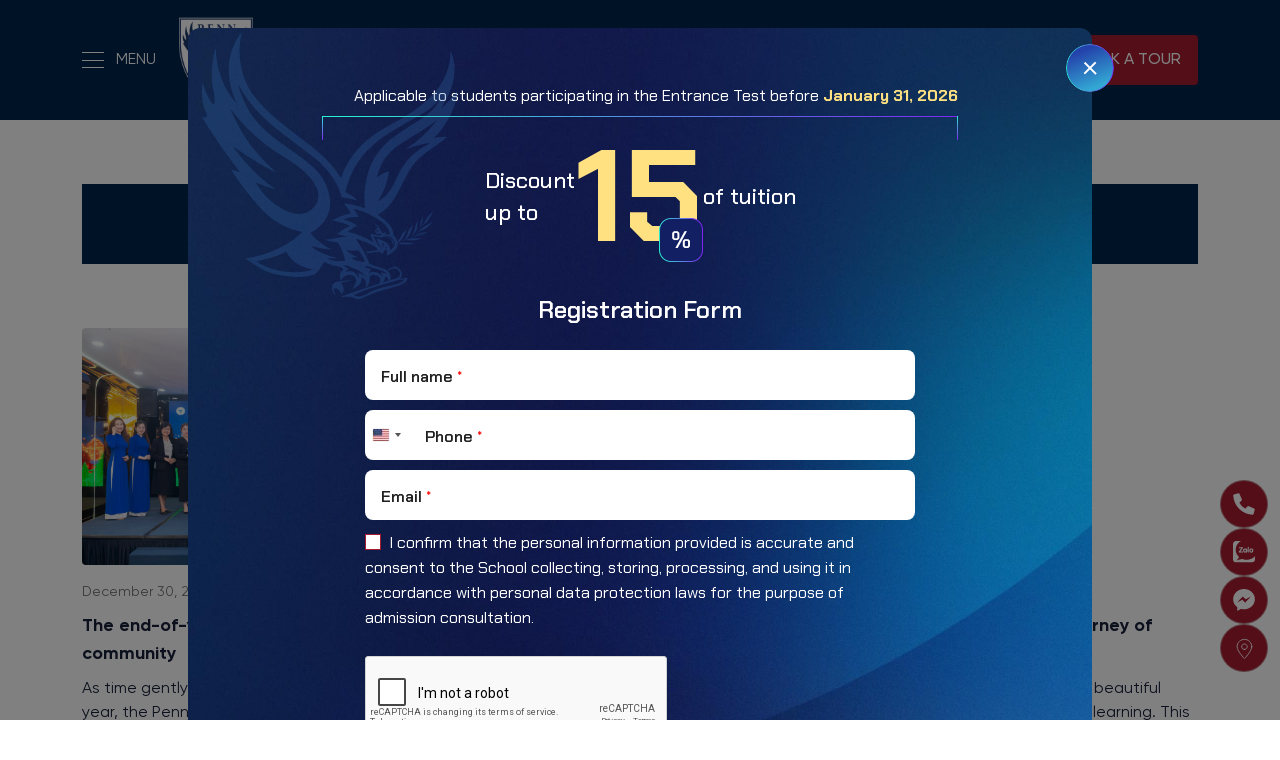

--- FILE ---
content_type: text/html; charset=UTF-8
request_url: https://pennschool.edu.vn/en/category/activities-event/
body_size: 56357
content:
<!DOCTYPE html>
<html lang="en-US">

<head>
    <meta charset="UTF-8">
    <meta name="viewport" content="width=device-width, initial-scale=1, shrink-to-fit=no">
    <meta http-equiv="X-UA-Compatible" content="ie=edge">
    <script>
        window.jQuery || document.write('<script src="https://pennschool.edu.vn/wp-content/themes/pennschool/html/dist/js/jquery.min.js"><\/script>')
    </script>

    <!-- Google Tag Manager -->
    <script>
        (function(w, d, s, l, i) {
            w[l] = w[l] || [];
            w[l].push({
                'gtm.start': new Date().getTime(),
                event: 'gtm.js'
            });
            var f = d.getElementsByTagName(s)[0],
                j = d.createElement(s),
                dl = l != 'dataLayer' ? '&l=' + l : '';
            j.async = true;
            j.src =
                'https://www.googletagmanager.com/gtm.js?id=' + i + dl;
            f.parentNode.insertBefore(j, f);
        })(window, document, 'script', 'dataLayer', 'GTM-KR6QZBZ');
    </script>
    <!-- End Google Tag Manager -->

    <meta name='robots' content='index, follow, max-image-preview:large, max-snippet:-1, max-video-preview:-1' />
	<style>img:is([sizes="auto" i], [sizes^="auto," i]) { contain-intrinsic-size: 3000px 1500px }</style>
	<link rel="alternate" href="https://pennschool.edu.vn/en/category/activities-event/" hreflang="en" />
<link rel="alternate" href="https://pennschool.edu.vn/category/hoat-dong-su-kien/" hreflang="vi" />

	<!-- This site is optimized with the Yoast SEO plugin v26.8 - https://yoast.com/product/yoast-seo-wordpress/ -->
	<title>Activities - Events | The Pennsylvania American International School</title>
	<link rel="canonical" href="https://pennschool.edu.vn/en/category/activities-event/" />
	<link rel="next" href="https://pennschool.edu.vn/en/category/activities-event/page/2/" />
	<meta property="og:locale" content="en_US" />
	<meta property="og:locale:alternate" content="vi_VN" />
	<meta property="og:type" content="article" />
	<meta property="og:title" content="Activities - Events | The Pennsylvania American International School" />
	<meta property="og:url" content="https://pennschool.edu.vn/en/category/activities-event/" />
	<meta property="og:site_name" content="The Pennsylvania American International School" />
	<meta name="twitter:card" content="summary_large_image" />
	<script type="application/ld+json" class="yoast-schema-graph">{"@context":"https://schema.org","@graph":[{"@type":"CollectionPage","@id":"https://pennschool.edu.vn/en/category/activities-event/","url":"https://pennschool.edu.vn/en/category/activities-event/","name":"Activities - Events | The Pennsylvania American International School","isPartOf":{"@id":"https://pennschool.edu.vn/en/#website"},"primaryImageOfPage":{"@id":"https://pennschool.edu.vn/en/category/activities-event/#primaryimage"},"image":{"@id":"https://pennschool.edu.vn/en/category/activities-event/#primaryimage"},"thumbnailUrl":"https://pennschool.edu.vn/wp-content/uploads/2025/12/thumbnail-giang-sinh-runway.jpg","breadcrumb":{"@id":"https://pennschool.edu.vn/en/category/activities-event/#breadcrumb"},"inLanguage":"en-US"},{"@type":"ImageObject","inLanguage":"en-US","@id":"https://pennschool.edu.vn/en/category/activities-event/#primaryimage","url":"https://pennschool.edu.vn/wp-content/uploads/2025/12/thumbnail-giang-sinh-runway.jpg","contentUrl":"https://pennschool.edu.vn/wp-content/uploads/2025/12/thumbnail-giang-sinh-runway.jpg","width":5987,"height":3991},{"@type":"BreadcrumbList","@id":"https://pennschool.edu.vn/en/category/activities-event/#breadcrumb","itemListElement":[{"@type":"ListItem","position":1,"name":"Trang chủ","item":"https://pennschool.edu.vn/en/"},{"@type":"ListItem","position":2,"name":"Activities - Events"}]},{"@type":"WebSite","@id":"https://pennschool.edu.vn/en/#website","url":"https://pennschool.edu.vn/en/","name":"The Pennsylvania American International School","description":"The Pennsylvania American International School","publisher":{"@id":"https://pennschool.edu.vn/en/#organization"},"potentialAction":[{"@type":"SearchAction","target":{"@type":"EntryPoint","urlTemplate":"https://pennschool.edu.vn/en/?s={search_term_string}"},"query-input":{"@type":"PropertyValueSpecification","valueRequired":true,"valueName":"search_term_string"}}],"inLanguage":"en-US"},{"@type":"Organization","@id":"https://pennschool.edu.vn/en/#organization","name":"PennSchool","url":"https://pennschool.edu.vn/en/","logo":{"@type":"ImageObject","inLanguage":"en-US","@id":"https://pennschool.edu.vn/en/#/schema/logo/image/","url":"https://pennschool.edu.vn/wp-content/uploads/2021/04/penn-logo.png","contentUrl":"https://pennschool.edu.vn/wp-content/uploads/2021/04/penn-logo.png","width":1000,"height":1176,"caption":"PennSchool"},"image":{"@id":"https://pennschool.edu.vn/en/#/schema/logo/image/"},"sameAs":["https://www.facebook.com/pennschool.edu.vn"]}]}</script>
	<!-- / Yoast SEO plugin. -->


		<!-- This site uses the Google Analytics by MonsterInsights plugin v9.3.0 - Using Analytics tracking - https://www.monsterinsights.com/ -->
							<script src="//www.googletagmanager.com/gtag/js?id=G-1BZ1WB3VWP"  data-cfasync="false" data-wpfc-render="false" type="text/javascript" async></script>
			<script data-cfasync="false" data-wpfc-render="false" type="text/javascript">
				var mi_version = '9.3.0';
				var mi_track_user = true;
				var mi_no_track_reason = '';
								var MonsterInsightsDefaultLocations = {"page_location":"https:\/\/pennschool.edu.vn\/en\/category\/activities-event\/?q=\/en\/category\/activities-event\/&"};
				if ( typeof MonsterInsightsPrivacyGuardFilter === 'function' ) {
					var MonsterInsightsLocations = (typeof MonsterInsightsExcludeQuery === 'object') ? MonsterInsightsPrivacyGuardFilter( MonsterInsightsExcludeQuery ) : MonsterInsightsPrivacyGuardFilter( MonsterInsightsDefaultLocations );
				} else {
					var MonsterInsightsLocations = (typeof MonsterInsightsExcludeQuery === 'object') ? MonsterInsightsExcludeQuery : MonsterInsightsDefaultLocations;
				}

								var disableStrs = [
										'ga-disable-G-1BZ1WB3VWP',
									];

				/* Function to detect opted out users */
				function __gtagTrackerIsOptedOut() {
					for (var index = 0; index < disableStrs.length; index++) {
						if (document.cookie.indexOf(disableStrs[index] + '=true') > -1) {
							return true;
						}
					}

					return false;
				}

				/* Disable tracking if the opt-out cookie exists. */
				if (__gtagTrackerIsOptedOut()) {
					for (var index = 0; index < disableStrs.length; index++) {
						window[disableStrs[index]] = true;
					}
				}

				/* Opt-out function */
				function __gtagTrackerOptout() {
					for (var index = 0; index < disableStrs.length; index++) {
						document.cookie = disableStrs[index] + '=true; expires=Thu, 31 Dec 2099 23:59:59 UTC; path=/';
						window[disableStrs[index]] = true;
					}
				}

				if ('undefined' === typeof gaOptout) {
					function gaOptout() {
						__gtagTrackerOptout();
					}
				}
								window.dataLayer = window.dataLayer || [];

				window.MonsterInsightsDualTracker = {
					helpers: {},
					trackers: {},
				};
				if (mi_track_user) {
					function __gtagDataLayer() {
						dataLayer.push(arguments);
					}

					function __gtagTracker(type, name, parameters) {
						if (!parameters) {
							parameters = {};
						}

						if (parameters.send_to) {
							__gtagDataLayer.apply(null, arguments);
							return;
						}

						if (type === 'event') {
														parameters.send_to = monsterinsights_frontend.v4_id;
							var hookName = name;
							if (typeof parameters['event_category'] !== 'undefined') {
								hookName = parameters['event_category'] + ':' + name;
							}

							if (typeof MonsterInsightsDualTracker.trackers[hookName] !== 'undefined') {
								MonsterInsightsDualTracker.trackers[hookName](parameters);
							} else {
								__gtagDataLayer('event', name, parameters);
							}
							
						} else {
							__gtagDataLayer.apply(null, arguments);
						}
					}

					__gtagTracker('js', new Date());
					__gtagTracker('set', {
						'developer_id.dZGIzZG': true,
											});
					if ( MonsterInsightsLocations.page_location ) {
						__gtagTracker('set', MonsterInsightsLocations);
					}
										__gtagTracker('config', 'G-1BZ1WB3VWP', {"forceSSL":"true","link_attribution":"true"} );
															window.gtag = __gtagTracker;										(function () {
						/* https://developers.google.com/analytics/devguides/collection/analyticsjs/ */
						/* ga and __gaTracker compatibility shim. */
						var noopfn = function () {
							return null;
						};
						var newtracker = function () {
							return new Tracker();
						};
						var Tracker = function () {
							return null;
						};
						var p = Tracker.prototype;
						p.get = noopfn;
						p.set = noopfn;
						p.send = function () {
							var args = Array.prototype.slice.call(arguments);
							args.unshift('send');
							__gaTracker.apply(null, args);
						};
						var __gaTracker = function () {
							var len = arguments.length;
							if (len === 0) {
								return;
							}
							var f = arguments[len - 1];
							if (typeof f !== 'object' || f === null || typeof f.hitCallback !== 'function') {
								if ('send' === arguments[0]) {
									var hitConverted, hitObject = false, action;
									if ('event' === arguments[1]) {
										if ('undefined' !== typeof arguments[3]) {
											hitObject = {
												'eventAction': arguments[3],
												'eventCategory': arguments[2],
												'eventLabel': arguments[4],
												'value': arguments[5] ? arguments[5] : 1,
											}
										}
									}
									if ('pageview' === arguments[1]) {
										if ('undefined' !== typeof arguments[2]) {
											hitObject = {
												'eventAction': 'page_view',
												'page_path': arguments[2],
											}
										}
									}
									if (typeof arguments[2] === 'object') {
										hitObject = arguments[2];
									}
									if (typeof arguments[5] === 'object') {
										Object.assign(hitObject, arguments[5]);
									}
									if ('undefined' !== typeof arguments[1].hitType) {
										hitObject = arguments[1];
										if ('pageview' === hitObject.hitType) {
											hitObject.eventAction = 'page_view';
										}
									}
									if (hitObject) {
										action = 'timing' === arguments[1].hitType ? 'timing_complete' : hitObject.eventAction;
										hitConverted = mapArgs(hitObject);
										__gtagTracker('event', action, hitConverted);
									}
								}
								return;
							}

							function mapArgs(args) {
								var arg, hit = {};
								var gaMap = {
									'eventCategory': 'event_category',
									'eventAction': 'event_action',
									'eventLabel': 'event_label',
									'eventValue': 'event_value',
									'nonInteraction': 'non_interaction',
									'timingCategory': 'event_category',
									'timingVar': 'name',
									'timingValue': 'value',
									'timingLabel': 'event_label',
									'page': 'page_path',
									'location': 'page_location',
									'title': 'page_title',
									'referrer' : 'page_referrer',
								};
								for (arg in args) {
																		if (!(!args.hasOwnProperty(arg) || !gaMap.hasOwnProperty(arg))) {
										hit[gaMap[arg]] = args[arg];
									} else {
										hit[arg] = args[arg];
									}
								}
								return hit;
							}

							try {
								f.hitCallback();
							} catch (ex) {
							}
						};
						__gaTracker.create = newtracker;
						__gaTracker.getByName = newtracker;
						__gaTracker.getAll = function () {
							return [];
						};
						__gaTracker.remove = noopfn;
						__gaTracker.loaded = true;
						window['__gaTracker'] = __gaTracker;
					})();
									} else {
										console.log("");
					(function () {
						function __gtagTracker() {
							return null;
						}

						window['__gtagTracker'] = __gtagTracker;
						window['gtag'] = __gtagTracker;
					})();
									}
			</script>
				<!-- / Google Analytics by MonsterInsights -->
		<script type="text/javascript">
/* <![CDATA[ */
window._wpemojiSettings = {"baseUrl":"https:\/\/s.w.org\/images\/core\/emoji\/15.0.3\/72x72\/","ext":".png","svgUrl":"https:\/\/s.w.org\/images\/core\/emoji\/15.0.3\/svg\/","svgExt":".svg","source":{"concatemoji":"https:\/\/pennschool.edu.vn\/wp-includes\/js\/wp-emoji-release.min.js?ver=6.7.2"}};
/*! This file is auto-generated */
!function(i,n){var o,s,e;function c(e){try{var t={supportTests:e,timestamp:(new Date).valueOf()};sessionStorage.setItem(o,JSON.stringify(t))}catch(e){}}function p(e,t,n){e.clearRect(0,0,e.canvas.width,e.canvas.height),e.fillText(t,0,0);var t=new Uint32Array(e.getImageData(0,0,e.canvas.width,e.canvas.height).data),r=(e.clearRect(0,0,e.canvas.width,e.canvas.height),e.fillText(n,0,0),new Uint32Array(e.getImageData(0,0,e.canvas.width,e.canvas.height).data));return t.every(function(e,t){return e===r[t]})}function u(e,t,n){switch(t){case"flag":return n(e,"\ud83c\udff3\ufe0f\u200d\u26a7\ufe0f","\ud83c\udff3\ufe0f\u200b\u26a7\ufe0f")?!1:!n(e,"\ud83c\uddfa\ud83c\uddf3","\ud83c\uddfa\u200b\ud83c\uddf3")&&!n(e,"\ud83c\udff4\udb40\udc67\udb40\udc62\udb40\udc65\udb40\udc6e\udb40\udc67\udb40\udc7f","\ud83c\udff4\u200b\udb40\udc67\u200b\udb40\udc62\u200b\udb40\udc65\u200b\udb40\udc6e\u200b\udb40\udc67\u200b\udb40\udc7f");case"emoji":return!n(e,"\ud83d\udc26\u200d\u2b1b","\ud83d\udc26\u200b\u2b1b")}return!1}function f(e,t,n){var r="undefined"!=typeof WorkerGlobalScope&&self instanceof WorkerGlobalScope?new OffscreenCanvas(300,150):i.createElement("canvas"),a=r.getContext("2d",{willReadFrequently:!0}),o=(a.textBaseline="top",a.font="600 32px Arial",{});return e.forEach(function(e){o[e]=t(a,e,n)}),o}function t(e){var t=i.createElement("script");t.src=e,t.defer=!0,i.head.appendChild(t)}"undefined"!=typeof Promise&&(o="wpEmojiSettingsSupports",s=["flag","emoji"],n.supports={everything:!0,everythingExceptFlag:!0},e=new Promise(function(e){i.addEventListener("DOMContentLoaded",e,{once:!0})}),new Promise(function(t){var n=function(){try{var e=JSON.parse(sessionStorage.getItem(o));if("object"==typeof e&&"number"==typeof e.timestamp&&(new Date).valueOf()<e.timestamp+604800&&"object"==typeof e.supportTests)return e.supportTests}catch(e){}return null}();if(!n){if("undefined"!=typeof Worker&&"undefined"!=typeof OffscreenCanvas&&"undefined"!=typeof URL&&URL.createObjectURL&&"undefined"!=typeof Blob)try{var e="postMessage("+f.toString()+"("+[JSON.stringify(s),u.toString(),p.toString()].join(",")+"));",r=new Blob([e],{type:"text/javascript"}),a=new Worker(URL.createObjectURL(r),{name:"wpTestEmojiSupports"});return void(a.onmessage=function(e){c(n=e.data),a.terminate(),t(n)})}catch(e){}c(n=f(s,u,p))}t(n)}).then(function(e){for(var t in e)n.supports[t]=e[t],n.supports.everything=n.supports.everything&&n.supports[t],"flag"!==t&&(n.supports.everythingExceptFlag=n.supports.everythingExceptFlag&&n.supports[t]);n.supports.everythingExceptFlag=n.supports.everythingExceptFlag&&!n.supports.flag,n.DOMReady=!1,n.readyCallback=function(){n.DOMReady=!0}}).then(function(){return e}).then(function(){var e;n.supports.everything||(n.readyCallback(),(e=n.source||{}).concatemoji?t(e.concatemoji):e.wpemoji&&e.twemoji&&(t(e.twemoji),t(e.wpemoji)))}))}((window,document),window._wpemojiSettings);
/* ]]> */
</script>
<style id='wp-emoji-styles-inline-css' type='text/css'>

	img.wp-smiley, img.emoji {
		display: inline !important;
		border: none !important;
		box-shadow: none !important;
		height: 1em !important;
		width: 1em !important;
		margin: 0 0.07em !important;
		vertical-align: -0.1em !important;
		background: none !important;
		padding: 0 !important;
	}
</style>
<link rel='stylesheet' id='wp-block-library-css' href='https://pennschool.edu.vn/wp-includes/css/dist/block-library/style.min.css?ver=6.7.2' type='text/css' media='all' />
<style id='classic-theme-styles-inline-css' type='text/css'>
/*! This file is auto-generated */
.wp-block-button__link{color:#fff;background-color:#32373c;border-radius:9999px;box-shadow:none;text-decoration:none;padding:calc(.667em + 2px) calc(1.333em + 2px);font-size:1.125em}.wp-block-file__button{background:#32373c;color:#fff;text-decoration:none}
</style>
<style id='global-styles-inline-css' type='text/css'>
:root{--wp--preset--aspect-ratio--square: 1;--wp--preset--aspect-ratio--4-3: 4/3;--wp--preset--aspect-ratio--3-4: 3/4;--wp--preset--aspect-ratio--3-2: 3/2;--wp--preset--aspect-ratio--2-3: 2/3;--wp--preset--aspect-ratio--16-9: 16/9;--wp--preset--aspect-ratio--9-16: 9/16;--wp--preset--color--black: #000000;--wp--preset--color--cyan-bluish-gray: #abb8c3;--wp--preset--color--white: #ffffff;--wp--preset--color--pale-pink: #f78da7;--wp--preset--color--vivid-red: #cf2e2e;--wp--preset--color--luminous-vivid-orange: #ff6900;--wp--preset--color--luminous-vivid-amber: #fcb900;--wp--preset--color--light-green-cyan: #7bdcb5;--wp--preset--color--vivid-green-cyan: #00d084;--wp--preset--color--pale-cyan-blue: #8ed1fc;--wp--preset--color--vivid-cyan-blue: #0693e3;--wp--preset--color--vivid-purple: #9b51e0;--wp--preset--gradient--vivid-cyan-blue-to-vivid-purple: linear-gradient(135deg,rgba(6,147,227,1) 0%,rgb(155,81,224) 100%);--wp--preset--gradient--light-green-cyan-to-vivid-green-cyan: linear-gradient(135deg,rgb(122,220,180) 0%,rgb(0,208,130) 100%);--wp--preset--gradient--luminous-vivid-amber-to-luminous-vivid-orange: linear-gradient(135deg,rgba(252,185,0,1) 0%,rgba(255,105,0,1) 100%);--wp--preset--gradient--luminous-vivid-orange-to-vivid-red: linear-gradient(135deg,rgba(255,105,0,1) 0%,rgb(207,46,46) 100%);--wp--preset--gradient--very-light-gray-to-cyan-bluish-gray: linear-gradient(135deg,rgb(238,238,238) 0%,rgb(169,184,195) 100%);--wp--preset--gradient--cool-to-warm-spectrum: linear-gradient(135deg,rgb(74,234,220) 0%,rgb(151,120,209) 20%,rgb(207,42,186) 40%,rgb(238,44,130) 60%,rgb(251,105,98) 80%,rgb(254,248,76) 100%);--wp--preset--gradient--blush-light-purple: linear-gradient(135deg,rgb(255,206,236) 0%,rgb(152,150,240) 100%);--wp--preset--gradient--blush-bordeaux: linear-gradient(135deg,rgb(254,205,165) 0%,rgb(254,45,45) 50%,rgb(107,0,62) 100%);--wp--preset--gradient--luminous-dusk: linear-gradient(135deg,rgb(255,203,112) 0%,rgb(199,81,192) 50%,rgb(65,88,208) 100%);--wp--preset--gradient--pale-ocean: linear-gradient(135deg,rgb(255,245,203) 0%,rgb(182,227,212) 50%,rgb(51,167,181) 100%);--wp--preset--gradient--electric-grass: linear-gradient(135deg,rgb(202,248,128) 0%,rgb(113,206,126) 100%);--wp--preset--gradient--midnight: linear-gradient(135deg,rgb(2,3,129) 0%,rgb(40,116,252) 100%);--wp--preset--font-size--small: 13px;--wp--preset--font-size--medium: 20px;--wp--preset--font-size--large: 36px;--wp--preset--font-size--x-large: 42px;--wp--preset--spacing--20: 0.44rem;--wp--preset--spacing--30: 0.67rem;--wp--preset--spacing--40: 1rem;--wp--preset--spacing--50: 1.5rem;--wp--preset--spacing--60: 2.25rem;--wp--preset--spacing--70: 3.38rem;--wp--preset--spacing--80: 5.06rem;--wp--preset--shadow--natural: 6px 6px 9px rgba(0, 0, 0, 0.2);--wp--preset--shadow--deep: 12px 12px 50px rgba(0, 0, 0, 0.4);--wp--preset--shadow--sharp: 6px 6px 0px rgba(0, 0, 0, 0.2);--wp--preset--shadow--outlined: 6px 6px 0px -3px rgba(255, 255, 255, 1), 6px 6px rgba(0, 0, 0, 1);--wp--preset--shadow--crisp: 6px 6px 0px rgba(0, 0, 0, 1);}:where(.is-layout-flex){gap: 0.5em;}:where(.is-layout-grid){gap: 0.5em;}body .is-layout-flex{display: flex;}.is-layout-flex{flex-wrap: wrap;align-items: center;}.is-layout-flex > :is(*, div){margin: 0;}body .is-layout-grid{display: grid;}.is-layout-grid > :is(*, div){margin: 0;}:where(.wp-block-columns.is-layout-flex){gap: 2em;}:where(.wp-block-columns.is-layout-grid){gap: 2em;}:where(.wp-block-post-template.is-layout-flex){gap: 1.25em;}:where(.wp-block-post-template.is-layout-grid){gap: 1.25em;}.has-black-color{color: var(--wp--preset--color--black) !important;}.has-cyan-bluish-gray-color{color: var(--wp--preset--color--cyan-bluish-gray) !important;}.has-white-color{color: var(--wp--preset--color--white) !important;}.has-pale-pink-color{color: var(--wp--preset--color--pale-pink) !important;}.has-vivid-red-color{color: var(--wp--preset--color--vivid-red) !important;}.has-luminous-vivid-orange-color{color: var(--wp--preset--color--luminous-vivid-orange) !important;}.has-luminous-vivid-amber-color{color: var(--wp--preset--color--luminous-vivid-amber) !important;}.has-light-green-cyan-color{color: var(--wp--preset--color--light-green-cyan) !important;}.has-vivid-green-cyan-color{color: var(--wp--preset--color--vivid-green-cyan) !important;}.has-pale-cyan-blue-color{color: var(--wp--preset--color--pale-cyan-blue) !important;}.has-vivid-cyan-blue-color{color: var(--wp--preset--color--vivid-cyan-blue) !important;}.has-vivid-purple-color{color: var(--wp--preset--color--vivid-purple) !important;}.has-black-background-color{background-color: var(--wp--preset--color--black) !important;}.has-cyan-bluish-gray-background-color{background-color: var(--wp--preset--color--cyan-bluish-gray) !important;}.has-white-background-color{background-color: var(--wp--preset--color--white) !important;}.has-pale-pink-background-color{background-color: var(--wp--preset--color--pale-pink) !important;}.has-vivid-red-background-color{background-color: var(--wp--preset--color--vivid-red) !important;}.has-luminous-vivid-orange-background-color{background-color: var(--wp--preset--color--luminous-vivid-orange) !important;}.has-luminous-vivid-amber-background-color{background-color: var(--wp--preset--color--luminous-vivid-amber) !important;}.has-light-green-cyan-background-color{background-color: var(--wp--preset--color--light-green-cyan) !important;}.has-vivid-green-cyan-background-color{background-color: var(--wp--preset--color--vivid-green-cyan) !important;}.has-pale-cyan-blue-background-color{background-color: var(--wp--preset--color--pale-cyan-blue) !important;}.has-vivid-cyan-blue-background-color{background-color: var(--wp--preset--color--vivid-cyan-blue) !important;}.has-vivid-purple-background-color{background-color: var(--wp--preset--color--vivid-purple) !important;}.has-black-border-color{border-color: var(--wp--preset--color--black) !important;}.has-cyan-bluish-gray-border-color{border-color: var(--wp--preset--color--cyan-bluish-gray) !important;}.has-white-border-color{border-color: var(--wp--preset--color--white) !important;}.has-pale-pink-border-color{border-color: var(--wp--preset--color--pale-pink) !important;}.has-vivid-red-border-color{border-color: var(--wp--preset--color--vivid-red) !important;}.has-luminous-vivid-orange-border-color{border-color: var(--wp--preset--color--luminous-vivid-orange) !important;}.has-luminous-vivid-amber-border-color{border-color: var(--wp--preset--color--luminous-vivid-amber) !important;}.has-light-green-cyan-border-color{border-color: var(--wp--preset--color--light-green-cyan) !important;}.has-vivid-green-cyan-border-color{border-color: var(--wp--preset--color--vivid-green-cyan) !important;}.has-pale-cyan-blue-border-color{border-color: var(--wp--preset--color--pale-cyan-blue) !important;}.has-vivid-cyan-blue-border-color{border-color: var(--wp--preset--color--vivid-cyan-blue) !important;}.has-vivid-purple-border-color{border-color: var(--wp--preset--color--vivid-purple) !important;}.has-vivid-cyan-blue-to-vivid-purple-gradient-background{background: var(--wp--preset--gradient--vivid-cyan-blue-to-vivid-purple) !important;}.has-light-green-cyan-to-vivid-green-cyan-gradient-background{background: var(--wp--preset--gradient--light-green-cyan-to-vivid-green-cyan) !important;}.has-luminous-vivid-amber-to-luminous-vivid-orange-gradient-background{background: var(--wp--preset--gradient--luminous-vivid-amber-to-luminous-vivid-orange) !important;}.has-luminous-vivid-orange-to-vivid-red-gradient-background{background: var(--wp--preset--gradient--luminous-vivid-orange-to-vivid-red) !important;}.has-very-light-gray-to-cyan-bluish-gray-gradient-background{background: var(--wp--preset--gradient--very-light-gray-to-cyan-bluish-gray) !important;}.has-cool-to-warm-spectrum-gradient-background{background: var(--wp--preset--gradient--cool-to-warm-spectrum) !important;}.has-blush-light-purple-gradient-background{background: var(--wp--preset--gradient--blush-light-purple) !important;}.has-blush-bordeaux-gradient-background{background: var(--wp--preset--gradient--blush-bordeaux) !important;}.has-luminous-dusk-gradient-background{background: var(--wp--preset--gradient--luminous-dusk) !important;}.has-pale-ocean-gradient-background{background: var(--wp--preset--gradient--pale-ocean) !important;}.has-electric-grass-gradient-background{background: var(--wp--preset--gradient--electric-grass) !important;}.has-midnight-gradient-background{background: var(--wp--preset--gradient--midnight) !important;}.has-small-font-size{font-size: var(--wp--preset--font-size--small) !important;}.has-medium-font-size{font-size: var(--wp--preset--font-size--medium) !important;}.has-large-font-size{font-size: var(--wp--preset--font-size--large) !important;}.has-x-large-font-size{font-size: var(--wp--preset--font-size--x-large) !important;}
:where(.wp-block-post-template.is-layout-flex){gap: 1.25em;}:where(.wp-block-post-template.is-layout-grid){gap: 1.25em;}
:where(.wp-block-columns.is-layout-flex){gap: 2em;}:where(.wp-block-columns.is-layout-grid){gap: 2em;}
:root :where(.wp-block-pullquote){font-size: 1.5em;line-height: 1.6;}
</style>
<link rel='stylesheet' id='bulk-url-shortener-css' href='https://pennschool.edu.vn/wp-content/plugins/bulk-url-shortener/lite/dist/styles/bulk-url-shortener.css?ver=1.0' type='text/css' media='all' />
<link rel='stylesheet' id='cf7mls-css' href='https://pennschool.edu.vn/wp-content/plugins/contact-form-7-multi-step-pro/assets/frontend/css/cf7mls.css?ver=2.5.4' type='text/css' media='all' />
<link rel='stylesheet' id='cf7mls_progress_bar-css' href='https://pennschool.edu.vn/wp-content/plugins/contact-form-7-multi-step-pro/assets/frontend/css/progress_bar.css?ver=2.5.4' type='text/css' media='all' />
<link rel='stylesheet' id='cf7mls_animate-css' href='https://pennschool.edu.vn/wp-content/plugins/contact-form-7-multi-step-pro/assets/frontend/animate/animate.min.css?ver=2.5.4' type='text/css' media='all' />
<link rel='stylesheet' id='contact-form-7-css' href='https://pennschool.edu.vn/wp-content/plugins/contact-form-7/includes/css/styles.css?ver=6.1.4' type='text/css' media='all' />
<link rel='stylesheet' id='wpforms-form-locker-frontend-css' href='https://pennschool.edu.vn/wp-content/plugins/wpforms-form-locker/assets/css/frontend.min.css?ver=2.8.0' type='text/css' media='all' />
<link rel='stylesheet' id='bootstrap-style-css' href='https://pennschool.edu.vn/wp-content/themes/pennschool/html/dist/css/bootstrap.css?ver=6.7.2' type='text/css' media='all' />
<link rel='stylesheet' id='bundle-style-css' href='https://pennschool.edu.vn/wp-content/themes/pennschool/html/dist/css/bundle.min.css?ver=6.7.2' type='text/css' media='all' />
<link rel='stylesheet' id='main-style-css' href='https://pennschool.edu.vn/wp-content/themes/pennschool/html/dist/css/main.min.css?ver=1769014703' type='text/css' media='all' />
<link rel='stylesheet' id='iedg-style-css' href='https://pennschool.edu.vn/wp-content/themes/pennschool/style.css?ver=6.7.2' type='text/css' media='all' />
<script type="text/javascript" src="https://pennschool.edu.vn/wp-content/plugins/google-analytics-premium/assets/js/frontend-gtag.min.js?ver=9.3.0" id="monsterinsights-frontend-script-js" async="async" data-wp-strategy="async"></script>
<script data-cfasync="false" data-wpfc-render="false" type="text/javascript" id='monsterinsights-frontend-script-js-extra'>/* <![CDATA[ */
var monsterinsights_frontend = {"js_events_tracking":"true","download_extensions":"doc,pdf,ppt,zip,xls,docx,pptx,xlsx","inbound_paths":"[{\"path\":\"\\\/go\\\/\",\"label\":\"affiliate\"},{\"path\":\"\\\/recommend\\\/\",\"label\":\"affiliate\"}]","home_url":"https:\/\/pennschool.edu.vn","hash_tracking":"false","v4_id":"G-1BZ1WB3VWP"};/* ]]> */
</script>
<script type="text/javascript" src="https://pennschool.edu.vn/wp-includes/js/jquery/jquery.min.js?ver=3.7.1" id="jquery-core-js"></script>
<script type="text/javascript" src="https://pennschool.edu.vn/wp-includes/js/jquery/jquery-migrate.min.js?ver=3.4.1" id="jquery-migrate-js"></script>
<script type="text/javascript" id="bulk-url-shortener-js-extra">
/* <![CDATA[ */
var usParams = {"ajaxurl":"https:\/\/pennschool.edu.vn\/wp-admin\/admin-ajax.php"};
/* ]]> */
</script>
<script type="text/javascript" src="https://pennschool.edu.vn/wp-content/plugins/bulk-url-shortener/lite/dist/scripts/bulk-url-shortener.js?ver=1.0" id="bulk-url-shortener-js"></script>
<script type="text/javascript" id="wpso-front-scripts-js-extra">
/* <![CDATA[ */
var wpso = {"ajaxurl":"https:\/\/pennschool.edu.vn\/wp-admin\/admin-ajax.php","nonce":"9ac6df21e8","user_items":[]};
/* ]]> */
</script>
<script type="text/javascript" src="https://pennschool.edu.vn/wp-content/plugins/wp-sort-order/js/front-scripts.js?ver=2026010458" id="wpso-front-scripts-js"></script>
<link rel="https://api.w.org/" href="https://pennschool.edu.vn/wp-json/" /><link rel="alternate" title="JSON" type="application/json" href="https://pennschool.edu.vn/wp-json/wp/v2/categories/285" /><link rel="EditURI" type="application/rsd+xml" title="RSD" href="https://pennschool.edu.vn/xmlrpc.php?rsd" />
<meta name="generator" content="WordPress 6.7.2" />
<style type="text/css">div[id^="wpcf7-f6584-p"] button.cf7mls_next {   }div[id^="wpcf7-f6584-p"] button.cf7mls_back {   }div[id^="wpcf7-f6574-p"] button.cf7mls_next {   }div[id^="wpcf7-f6574-p"] button.cf7mls_back {   }div[id^="wpcf7-f6430-p"] button.cf7mls_next {   }div[id^="wpcf7-f6430-p"] button.cf7mls_back {   }div[id^="wpcf7-f6173-p"] button.cf7mls_next {   }div[id^="wpcf7-f6173-p"] button.cf7mls_back {   }div[id^="wpcf7-f6171-p"] button.cf7mls_next {   }div[id^="wpcf7-f6171-p"] button.cf7mls_back {   }div[id^="wpcf7-f6167-p"] button.cf7mls_next {   }div[id^="wpcf7-f6167-p"] button.cf7mls_back {   }div[id^="wpcf7-f6165-p"] button.cf7mls_next {   }div[id^="wpcf7-f6165-p"] button.cf7mls_back {   }div[id^="wpcf7-f5289-p"] button.cf7mls_next {   }div[id^="wpcf7-f5289-p"] button.cf7mls_back {   }div[id^="wpcf7-f5086-p"] button.cf7mls_next {   }div[id^="wpcf7-f5086-p"] button.cf7mls_back {   }div[id^="wpcf7-f5029-p"] button.cf7mls_next {   }div[id^="wpcf7-f5029-p"] button.cf7mls_back {   }</style><!-- Ztracker - Linh MKT -->
<script async="" src="https://s.zzcdn.me/ztr/ztracker.js?id=7199325719552491520"></script>
<!-- TikTok Pixel Code Start -->
<script>
!function (w, d, t) {
  w.TiktokAnalyticsObject=t;var ttq=w[t]=w[t]||[];ttq.methods=["page","track","identify","instances","debug","on","off","once","ready","alias","group","enableCookie","disableCookie","holdConsent","revokeConsent","grantConsent"],ttq.setAndDefer=function(t,e){t[e]=function(){t.push([e].concat(Array.prototype.slice.call(arguments,0)))}};for(var i=0;i<ttq.methods.length;i++)ttq.setAndDefer(ttq,ttq.methods[i]);ttq.instance=function(t){for(
var e=ttq._i[t]||[],n=0;n<ttq.methods.length;n++)ttq.setAndDefer(e,ttq.methods[n]);return e},ttq.load=function(e,n){var r="https://analytics.tiktok.com/i18n/pixel/events.js",o=n&&n.partner;ttq._i=ttq._i||{},ttq._i[e]=[],ttq._i[e]._u=r,ttq._t=ttq._t||{},ttq._t[e]=+new Date,ttq._o=ttq._o||{},ttq._o[e]=n||{};n=document.createElement("script")
;n.type="text/javascript",n.async=!0,n.src=r+"?sdkid="+e+"&lib="+t;e=document.getElementsByTagName("script")[0];e.parentNode.insertBefore(n,e)};


  ttq.load('D5O9073C77UALNU7KV50');
  ttq.page();
}(window, document, 'ttq');
</script>
<!-- TikTok Pixel Code End --><link rel="icon" href="https://pennschool.edu.vn/wp-content/uploads/2024/07/cropped-logo-512-512-32x32.png" sizes="32x32" />
<link rel="icon" href="https://pennschool.edu.vn/wp-content/uploads/2024/07/cropped-logo-512-512-192x192.png" sizes="192x192" />
<link rel="apple-touch-icon" href="https://pennschool.edu.vn/wp-content/uploads/2024/07/cropped-logo-512-512-180x180.png" />
<meta name="msapplication-TileImage" content="https://pennschool.edu.vn/wp-content/uploads/2024/07/cropped-logo-512-512-270x270.png" />
		<style type="text/css" id="wp-custom-css">
			/* .post-template-default .penn-article-slider, .enews-template-default .penn-article-slider, .post-template-default .penn-breadcrumb, .enews-template-default .penn-breadcrumb, .enews-template-default .iedg-navbar-toggler, .post-template-default .iedg-navbar-toggler, .penn-news-detail .col-lg-4,
.page-id-55522 .iedg-navbar-toggler,
.page-id-55522 .penn-footer,
.page-id-55552 .iedg-navbar-toggler,
.page-id-55552 .penn-footer {
	display: none;
}
.penn-news-detail .row {
	    justify-content: center;
}

.page-template-virtual-tour .iedg-navbar-toggler,
.page-id-57385 .iedg-navbar-toggler {
	display: none;
}

.page-id-58320 .penn-article-slider, .page-id-58322 .penn-article-slider, .page-id-58326 .penn-article-slider, .page-id-58324 .penn-article-slider {
	 display: none;
} */

.penn-news-detail__content > table {
	margin-bottom: 1rem;
}		</style>
		</head>

<body class="archive category category-activities-event category-285 wp-custom-logo rt-body-en_US">
    <!-- Google Tag Manager (noscript) -->
    <noscript><iframe src="https://www.googletagmanager.com/ns.html?id=GTM-KR6QZBZ" height="0" width="0" style="display:none;visibility:hidden"></iframe></noscript>
    <!-- End Google Tag Manager (noscript) -->

    <div class="iedg-container">
        <!-- START HEADER-->
        <header class="iedg-header">
            <nav class="iedg-navbar">
                <div class="container">
                    <div class="iedg-navbar__row">
                                                <div class="column">
                            <div class="iedg-navbar__group">
                                <button class="iedg-navbar-toggler" type="button">
                                    <div class="iedg-icon-toggler"><span></span></div><span class="iedg-icon-toggler__text" data-next="Close">Menu</span>
                                </button>
                                <div class="iedg-navbar__mobile">
                                    <ul class="iedg-navbar-nav">
                                        <li class="iedg-navbar-nav__icon is-search">
                                            <a href="#">
                                                <svg width="24" height="24" viewBox="0 0 24 24" fill="none" xmlns="http://www.w3.org/2000/svg">
                                                    <path d="M22.5 22.4998L16.156 16.1558" stroke="white" stroke-miterlimit="10" stroke-linecap="square" />
                                                    <path d="M10.5 18.5C14.9183 18.5 18.5 14.9183 18.5 10.5C18.5 6.08172 14.9183 2.5 10.5 2.5C6.08172 2.5 2.5 6.08172 2.5 10.5C2.5 14.9183 6.08172 18.5 10.5 18.5Z" stroke="white" stroke-miterlimit="10" stroke-linecap="square" />
                                                </svg>
                                            </a>
                                        </li>
                                    </ul>
                                </div>
                                                                    <a class="iedg-navbar-brand d-none d-lg-block" href="https://pennschool.edu.vn/en">
                                        <picture class="penn-logo">
                                            <source srcset="https://pennschool.edu.vn/wp-content/uploads/2024/07/logo-512-512.png" media="(min-width: 992px)">
                                            <img src="https://pennschool.edu.vn/wp-content/themes/pennschool/html/dist/images/logo-short.png" alt="the-pennsylvania-american-international-school">
                                        </picture>
                                    </a>
                                                            </div>
                        </div>
                        
                        <div class="column-auto d-lg-none">
                                                            <a class="iedg-navbar-brand" href="https://pennschool.edu.vn/en">
                                    <picture class="penn-logo">
                                        <source srcset="https://pennschool.edu.vn/wp-content/uploads/2024/07/logo-512-512.png" media="(min-width: 992px)">
                                        <img src="https://pennschool.edu.vn/wp-content/themes/pennschool/html/dist/images/logo-short.png" alt="the-pennsylvania-american-international-school">
                                    </picture>

                                </a>
                                                    </div>

                                                    <div class="column">
                                <div class="iedg-navbar__right">
                                    <div class="iedg-navbar__mobile">
                                        <ul class="iedg-navbar-nav">
                                                                                            <li class="iedg-navbar-nav__icon">
                                                    <a href="https://g.page/PennSchool?share" target="_blank">
                                                        <svg width="24" height="24" viewBox="0 0 24 24" fill="none" xmlns="http://www.w3.org/2000/svg">
                                                            <path d="M20.5 9.5C20.5 14.4 12.5 22.5 12.5 22.5C12.5 22.5 4.5 14.4 4.5 9.5C4.5 4.4 8.6 1.5 12.5 1.5C16.4 1.5 20.5 4.4 20.5 9.5Z" stroke="white" stroke-miterlimit="10" stroke-linecap="square" />
                                                            <path d="M12.5 12.5C14.1569 12.5 15.5 11.1569 15.5 9.5C15.5 7.84315 14.1569 6.5 12.5 6.5C10.8431 6.5 9.5 7.84315 9.5 9.5C9.5 11.1569 10.8431 12.5 12.5 12.5Z" stroke="white" stroke-miterlimit="10" stroke-linecap="square" />
                                                        </svg>
                                                    </a>
                                                </li>
                                                                                    </ul>

                                        <div class="dropdown iedg-navbar-language">
                                            <button class="dropdown-toggle" id="dropdownMenu2" data-bs-toggle="dropdown" aria-expanded="false">en</button>
                                            <ul class="dropdown-menu" aria-labelledby="dropdownMenu2">
                                                	<li class="lang-item lang-item-5 lang-item-vi lang-item-first"><a  lang="vi" hreflang="vi" href="https://pennschool.edu.vn/category/hoat-dong-su-kien/">vi</a></li>
                                            </ul>
                                        </div>
                                    </div>

                                    <div class="iedg-navbar__desktop">
                                        <ul class="iedg-navbar-nav">
                                                                                        <li class="iedg-navbar-nav__icon is-link">
                                                <a href="https://sps360.pennschool.edu.vn/login" target="_blank">
                                                    <svg width="16" height="16" viewBox="0 0 16 16" fill="none" xmlns="http://www.w3.org/2000/svg">
                                                        <path d="M11 6.66667C9.34333 6.66667 8 5.32333 8 3.66667V3C8 1.34333 9.34333 0 11 0C12.6567 0 14 1.34333 14 3V3.66667C14 5.32333 12.6567 6.66667 11 6.66667Z" fill="white" />
                                                        <path d="M4.66667 10.6667C3.194 10.6667 2 9.47275 2 8.00008V7.33342C2 5.86075 3.194 4.66675 4.66667 4.66675C6.13933 4.66675 7.33333 5.86075 7.33333 7.33342V8.00008C7.33333 9.47275 6.13933 10.6667 4.66667 10.6667Z" fill="white" />
                                                        <path d="M12.6663 7.33325H9.33297C9.1043 7.33325 8.88164 7.35659 8.6663 7.40059V7.99992C8.6663 8.89792 8.3643 9.72325 7.8623 10.3906C9.5103 11.1113 10.6663 12.7559 10.6663 14.6666V15.9999H15.333C15.701 15.9999 15.9996 15.7013 15.9996 15.3333V10.6666C15.9996 8.82592 14.507 7.33325 12.6663 7.33325Z" fill="white" />
                                                        <path d="M8.66667 15.9999H0.666667C0.298667 15.9999 0 15.7013 0 15.3333V14.6666C0 12.8259 1.49267 11.3333 3.33333 11.3333H6C7.84067 11.3333 9.33333 12.8259 9.33333 14.6666V15.3333C9.33333 15.7013 9.03467 15.9999 8.66667 15.9999Z" fill="white" />
                                                    </svg>
                                                    <span>Parent Portal</span>
                                                </a>
                                            </li>
                                        
                                                                                    <li class="iedg-navbar-nav__icon is-link">
                                                <a href="https://online.pennschool.edu.vn/" target="_blank">
                                                    <svg width="16" height="16" viewBox="0 0 16 16" fill="none" xmlns="http://www.w3.org/2000/svg">
                                                        <path d="M15 16H11C10.448 16 10 15.552 10 15V8C10 7.448 10.448 7 11 7H15C15.552 7 16 7.448 16 8V15C16 15.552 15.552 16 15 16Z" fill="white" />
                                                        <path d="M2 2H10V5H12V2C12 0.897 11.103 0 10 0H2C0.897 0 0 0.897 0 2V12C0 13.103 0.897 14 2 14H8V10H2V2Z" fill="white" />
                                                    </svg>
                                                    <span>eLearning</span>
                                                </a>
                                            </li>
                                                                                    <li class="iedg-navbar-nav__icon is-search">
                                                <a href="#">
                                                    <svg width="24" height="24" viewBox="0 0 24 24" fill="none" xmlns="http://www.w3.org/2000/svg">
                                                        <path d="M22.5 22.4998L16.156 16.1558" stroke="white" stroke-miterlimit="10" stroke-linecap="square" />
                                                        <path d="M10.5 18.5C14.9183 18.5 18.5 14.9183 18.5 10.5C18.5 6.08172 14.9183 2.5 10.5 2.5C6.08172 2.5 2.5 6.08172 2.5 10.5C2.5 14.9183 6.08172 18.5 10.5 18.5Z" stroke="white" stroke-miterlimit="10" stroke-linecap="square" />
                                                    </svg>
                                                </a>
                                            </li>
                                        </ul>
                                        <div class="dropdown iedg-navbar-language">
                                            <button class="dropdown-toggle" id="dropdownMenu2" data-bs-toggle="dropdown" aria-expanded="false">en</button>
                                            <ul class="dropdown-menu" aria-labelledby="dropdownMenu2">
                                                	<li class="lang-item lang-item-5 lang-item-vi lang-item-first"><a  lang="vi" hreflang="vi" href="https://pennschool.edu.vn/category/hoat-dong-su-kien/">vi</a></li>
                                            </ul>
                                        </div>
                                                                                <div class="iedg-navbar__register">
                                            <a class="iedg-btn iedg-btn-primary" href="/en/book-a-tour/" target="">BOOK A TOUR</a>
                                        </div>
                                                                            </div>
                                </div>
                            </div>
                                            </div>
                </div>
            </nav>

            <div class="iedg-menu-header">
                <div class="container">
                    <div class="iedg-navbar-mega__wrap">
                                                    <div class="iedg-navbar-mega__list">
                                <ul class="iedg-navbar-nav">
                                                                                                                    <li class="iedg-navbar-nav__item has-children  menu-item menu-item-type-custom menu-item-object-custom" data-child="0">
                                            <a class="link-children" target="" href="">About us</a>

                                                                                            <ul class="iedg-navbar__sub">
                                                                                                            <li class=" menu-item menu-item-type-post_type menu-item-object-page"><a class="is-sub"  href="https://pennschool.edu.vn/en/about-us/letter-from-school-board/">Letter from School Board</a></li>
                                                                                                            <li class=" menu-item menu-item-type-post_type menu-item-object-page"><a class="is-sub"  href="https://pennschool.edu.vn/en/about-us/core-values/">Mission, Vision & Core values</a></li>
                                                                                                            <li class=" menu-item menu-item-type-post_type menu-item-object-page"><a class="is-sub"  href="https://pennschool.edu.vn/en/about-us/leadership-team/">Leadership Team</a></li>
                                                                                                            <li class=" menu-item menu-item-type-post_type menu-item-object-page"><a class="is-sub"  href="https://pennschool.edu.vn/en/about-us/facilities/">Facilities</a></li>
                                                                                                            <li class=" menu-item menu-item-type-post_type menu-item-object-page"><a class="is-sub"  href="https://pennschool.edu.vn/en/about-us/accreditation-authorization/">Accreditation &#038; Authorization</a></li>
                                                                                                            <li class=" menu-item menu-item-type-post_type menu-item-object-page"><a class="is-sub"  href="https://pennschool.edu.vn/en/about-us/career/">Career</a></li>
                                                                                                    </ul>
                                                                                    </li>

                                                                                                                                                            <li class="iedg-navbar-nav__item   menu-item menu-item-type-post_type menu-item-object-page" data-child="1">
                                            <a  target="" href="https://pennschool.edu.vn/en/academics/">Academics</a>

                                                                                    </li>

                                                                                                                                                            <li class="iedg-navbar-nav__item has-children  menu-item menu-item-type-custom menu-item-object-custom" data-child="2">
                                            <a class="link-children" target="" href="#">Admission</a>

                                                                                            <ul class="iedg-navbar__sub">
                                                                                                            <li class=" menu-item menu-item-type-post_type menu-item-object-page"><a class="is-sub"  href="https://pennschool.edu.vn/en/admission/admission-process/">Admission Process</a></li>
                                                                                                            <li class=" menu-item menu-item-type-post_type menu-item-object-page"><a class="is-sub"  href="https://pennschool.edu.vn/en/admission/online-application/">Online Application</a></li>
                                                                                                            <li class=" menu-item menu-item-type-post_type menu-item-object-page"><a class="is-sub"  href="https://pennschool.edu.vn/en/admission/faqs/">FAQs</a></li>
                                                                                                    </ul>
                                                                                    </li>

                                                                                                                                                            <li class="iedg-navbar-nav__item has-children  menu-item menu-item-type-custom menu-item-object-custom" data-child="3">
                                            <a class="link-children" target="" href="#">Our Services</a>

                                                                                            <ul class="iedg-navbar__sub">
                                                                                                            <li class=" menu-item menu-item-type-post_type menu-item-object-page"><a class="is-sub"  href="https://pennschool.edu.vn/en/our-services/school-clinic/">School Clinic</a></li>
                                                                                                            <li class=" menu-item menu-item-type-post_type menu-item-object-page"><a class="is-sub"  href="https://pennschool.edu.vn/en/our-services/foods-nutrition/">Foods &#038; Nutrition</a></li>
                                                                                                            <li class=" menu-item menu-item-type-post_type menu-item-object-page"><a class="is-sub"  href="https://pennschool.edu.vn/en/our-services/shuttle-bus/">Shuttle Bus</a></li>
                                                                                                            <li class=" menu-item menu-item-type-post_type menu-item-object-page"><a class="is-sub"  href="https://pennschool.edu.vn/en/our-services/learning-support/">Learning Support</a></li>
                                                                                                    </ul>
                                                                                    </li>

                                                                                                                                                            <li class="iedg-navbar-nav__item has-children  menu-item menu-item-type-custom menu-item-object-custom" data-child="4">
                                            <a class="link-children" target="" href="">News & Events</a>

                                                                                            <ul class="iedg-navbar__sub">
                                                                                                            <li class=" menu-item menu-item-type-post_type menu-item-object-page"><a class="is-sub"  href="https://pennschool.edu.vn/en/news/">News</a></li>
                                                                                                            <li class=" menu-item menu-item-type-post_type menu-item-object-page"><a class="is-sub"  href="https://pennschool.edu.vn/en/event/">Events</a></li>
                                                                                                    </ul>
                                                                                    </li>

                                                                                                                                                            <li class="iedg-navbar-nav__item has-children  menu-item menu-item-type-custom menu-item-object-custom" data-child="5">
                                            <a class="link-children" target="" href="#">Student Life</a>

                                                                                            <ul class="iedg-navbar__sub">
                                                                                                            <li class=" menu-item menu-item-type-post_type menu-item-object-page"><a class="is-sub"  href="https://pennschool.edu.vn/en/after-school-activities/">After-school Activities</a></li>
                                                                                                            <li class=" menu-item menu-item-type-post_type menu-item-object-page"><a class="is-sub"  href="https://pennschool.edu.vn/en/american-camp/">American Camp</a></li>
                                                                                                            <li class=" menu-item menu-item-type-post_type menu-item-object-page"><a class="is-sub"  href="https://pennschool.edu.vn/en/summer-camp-2025/">Summer Camp</a></li>
                                                                                                            <li class=" menu-item menu-item-type-post_type menu-item-object-page"><a class="is-sub"  href="https://pennschool.edu.vn/en/community-service/">Community Service</a></li>
                                                                                                            <li class=" menu-item menu-item-type-post_type menu-item-object-page"><a class="is-sub"  href="https://pennschool.edu.vn/en/house-system/">House System</a></li>
                                                                                                            <li class=" menu-item menu-item-type-post_type menu-item-object-page"><a class="is-sub"  href="https://pennschool.edu.vn/en/school-calendar/">School Calendar</a></li>
                                                                                                            <li class=" menu-item menu-item-type-post_type menu-item-object-page"><a class="is-sub"  href="https://pennschool.edu.vn/en/school-policy/">School Policy</a></li>
                                                                                                    </ul>
                                                                                    </li>

                                                                                                                                                            <li class="iedg-navbar-nav__item has-children  menu-item menu-item-type-custom menu-item-object-custom" data-child="6">
                                            <a class="link-children" target="" href="#">Hall Of Fame</a>

                                                                                            <ul class="iedg-navbar__sub">
                                                                                                            <li class=" menu-item menu-item-type-post_type menu-item-object-page"><a class="is-sub"  href="https://pennschool.edu.vn/en/memorable-milestones/">Memorable Milestones</a></li>
                                                                                                            <li class=" menu-item menu-item-type-post_type menu-item-object-page"><a class="is-sub"  href="https://pennschool.edu.vn/en/student-council/">Student Council</a></li>
                                                                                                    </ul>
                                                                                    </li>

                                                                                                                                                            <li class="iedg-navbar-nav__item   menu-item menu-item-type-post_type menu-item-object-page" data-child="7">
                                            <a  target="" href="https://pennschool.edu.vn/en/communication/">Communication</a>

                                                                                    </li>

                                                                            

                                                                            <li class="iedg-navbar-nav__item iedg-navbar-nav__cta d-lg-none">
                                            <a class="iedg-btn iedg-btn-primary" href="/en/book-a-tour/" target="">BOOK A TOUR</a>
                                        </li>
                                                                    </ul>

                                                                    <div class="iedg-navbar-mega__items">
                                                                                <!-- Mega Menu -->
                                        <div class="iedg-navbar-mega" data-parent="0">
                                            <div class="row iedg-navbar-mega__row">
                                                <div class="col-lg-3 iedg-navbar-mega__col-left">
                                                                                                            <ul class="iedg-navbar-mega__nav">
                                                                                                                            <li class=" menu-item menu-item-type-post_type menu-item-object-page"><a  href="https://pennschool.edu.vn/en/about-us/letter-from-school-board/">Letter from School Board</a></li>
                                                                                                                            <li class=" menu-item menu-item-type-post_type menu-item-object-page"><a  href="https://pennschool.edu.vn/en/about-us/core-values/">Mission, Vision & Core values</a></li>
                                                                                                                            <li class=" menu-item menu-item-type-post_type menu-item-object-page"><a  href="https://pennschool.edu.vn/en/about-us/leadership-team/">Leadership Team</a></li>
                                                                                                                            <li class=" menu-item menu-item-type-post_type menu-item-object-page"><a  href="https://pennschool.edu.vn/en/about-us/facilities/">Facilities</a></li>
                                                                                                                            <li class=" menu-item menu-item-type-post_type menu-item-object-page"><a  href="https://pennschool.edu.vn/en/about-us/accreditation-authorization/">Accreditation &#038; Authorization</a></li>
                                                                                                                            <li class=" menu-item menu-item-type-post_type menu-item-object-page"><a  href="https://pennschool.edu.vn/en/about-us/career/">Career</a></li>
                                                                                                                    </ul>
                                                                                                    </div>

                                                <div class="col-lg-8">
                                                    <div class="iedg-navbar-mega__inner">
                                                        <div class="iedg-navbar-mega__detail fadeInDown animated">
                                                            <div class="iedg-navbar-mega__title">About us</div>
                                                            <div class="iedg-navbar-mega__desc">
                                                                <p>Operating from the school year 2020-2021, PennSchool is proud to be the ideal school for students to enhance students’ potential in an international environment.</p>
                                                            </div>
                                                        </div>
                                                        <div class="iedg-navbar-mega__thumbnail">
                                                                                                                            <img class="lazy" data-src="https://pennschool.edu.vn/wp-content/uploads/2022/06/gioi-thieu.jpeg" alt="about-us">
                                                                                                                    </div>
                                                    </div>
                                                </div>
                                            </div>
                                        </div>
                                                                                <!-- Mega Menu -->
                                        <div class="iedg-navbar-mega" data-parent="1">
                                            <div class="row iedg-navbar-mega__row">
                                                <div class="col-lg-3 iedg-navbar-mega__col-left">
                                                                                                    </div>

                                                <div class="col-lg-8">
                                                    <div class="iedg-navbar-mega__inner">
                                                        <div class="iedg-navbar-mega__detail fadeInDown animated">
                                                            <div class="iedg-navbar-mega__title">Academics</div>
                                                            <div class="iedg-navbar-mega__desc">
                                                                <p></p>
                                                            </div>
                                                        </div>
                                                        <div class="iedg-navbar-mega__thumbnail">
                                                                                                                            <img class="lazy" data-src="https://pennschool.edu.vn/wp-content/themes/pennschool/html/dist/images/menu/menu-1.jpg" alt="academics">
                                                                                                                    </div>
                                                    </div>
                                                </div>
                                            </div>
                                        </div>
                                                                                <!-- Mega Menu -->
                                        <div class="iedg-navbar-mega" data-parent="2">
                                            <div class="row iedg-navbar-mega__row">
                                                <div class="col-lg-3 iedg-navbar-mega__col-left">
                                                                                                            <ul class="iedg-navbar-mega__nav">
                                                                                                                            <li class=" menu-item menu-item-type-post_type menu-item-object-page"><a  href="https://pennschool.edu.vn/en/admission/admission-process/">Admission Process</a></li>
                                                                                                                            <li class=" menu-item menu-item-type-post_type menu-item-object-page"><a  href="https://pennschool.edu.vn/en/admission/online-application/">Online Application</a></li>
                                                                                                                            <li class=" menu-item menu-item-type-post_type menu-item-object-page"><a  href="https://pennschool.edu.vn/en/admission/faqs/">FAQs</a></li>
                                                                                                                    </ul>
                                                                                                    </div>

                                                <div class="col-lg-8">
                                                    <div class="iedg-navbar-mega__inner">
                                                        <div class="iedg-navbar-mega__detail fadeInDown animated">
                                                            <div class="iedg-navbar-mega__title">Admission</div>
                                                            <div class="iedg-navbar-mega__desc">
                                                                <p>The Admissions Team at PennSchool is always ready to assist and support Parents, providing a comprehensive consultation experience to help you choose the most suitable learning pathway for your children.</p>
                                                            </div>
                                                        </div>
                                                        <div class="iedg-navbar-mega__thumbnail">
                                                                                                                            <img class="lazy" data-src="https://pennschool.edu.vn/wp-content/uploads/2025/04/menu-tuyen-sinh.jpg" alt="admission">
                                                                                                                    </div>
                                                    </div>
                                                </div>
                                            </div>
                                        </div>
                                                                                <!-- Mega Menu -->
                                        <div class="iedg-navbar-mega" data-parent="3">
                                            <div class="row iedg-navbar-mega__row">
                                                <div class="col-lg-3 iedg-navbar-mega__col-left">
                                                                                                            <ul class="iedg-navbar-mega__nav">
                                                                                                                            <li class=" menu-item menu-item-type-post_type menu-item-object-page"><a  href="https://pennschool.edu.vn/en/our-services/school-clinic/">School Clinic</a></li>
                                                                                                                            <li class=" menu-item menu-item-type-post_type menu-item-object-page"><a  href="https://pennschool.edu.vn/en/our-services/foods-nutrition/">Foods &#038; Nutrition</a></li>
                                                                                                                            <li class=" menu-item menu-item-type-post_type menu-item-object-page"><a  href="https://pennschool.edu.vn/en/our-services/shuttle-bus/">Shuttle Bus</a></li>
                                                                                                                            <li class=" menu-item menu-item-type-post_type menu-item-object-page"><a  href="https://pennschool.edu.vn/en/our-services/learning-support/">Learning Support</a></li>
                                                                                                                    </ul>
                                                                                                    </div>

                                                <div class="col-lg-8">
                                                    <div class="iedg-navbar-mega__inner">
                                                        <div class="iedg-navbar-mega__detail fadeInDown animated">
                                                            <div class="iedg-navbar-mega__title">Our Services</div>
                                                            <div class="iedg-navbar-mega__desc">
                                                                <p>PennSchool offers a wide range of support services to ensure the students’ physical and mental health, helping them to learn and experience effectively.</p>
                                                            </div>
                                                        </div>
                                                        <div class="iedg-navbar-mega__thumbnail">
                                                                                                                            <img class="lazy" data-src="https://pennschool.edu.vn/wp-content/uploads/2025/04/menu-dich-vu.jpg" alt="our-services">
                                                                                                                    </div>
                                                    </div>
                                                </div>
                                            </div>
                                        </div>
                                                                                <!-- Mega Menu -->
                                        <div class="iedg-navbar-mega" data-parent="4">
                                            <div class="row iedg-navbar-mega__row">
                                                <div class="col-lg-3 iedg-navbar-mega__col-left">
                                                                                                            <ul class="iedg-navbar-mega__nav">
                                                                                                                            <li class=" menu-item menu-item-type-post_type menu-item-object-page"><a  href="https://pennschool.edu.vn/en/news/">News</a></li>
                                                                                                                            <li class=" menu-item menu-item-type-post_type menu-item-object-page"><a  href="https://pennschool.edu.vn/en/event/">Events</a></li>
                                                                                                                    </ul>
                                                                                                    </div>

                                                <div class="col-lg-8">
                                                    <div class="iedg-navbar-mega__inner">
                                                        <div class="iedg-navbar-mega__detail fadeInDown animated">
                                                            <div class="iedg-navbar-mega__title">News & Events</div>
                                                            <div class="iedg-navbar-mega__desc">
                                                                <p>The latest events and news at PennSchool will be continuously updated to provide the useful information for students and parents.</p>
                                                            </div>
                                                        </div>
                                                        <div class="iedg-navbar-mega__thumbnail">
                                                                                                                            <img class="lazy" data-src="https://pennschool.edu.vn/wp-content/uploads/2025/04/menu-tin-tuc.jpg" alt="news-events">
                                                                                                                    </div>
                                                    </div>
                                                </div>
                                            </div>
                                        </div>
                                                                                <!-- Mega Menu -->
                                        <div class="iedg-navbar-mega" data-parent="5">
                                            <div class="row iedg-navbar-mega__row">
                                                <div class="col-lg-3 iedg-navbar-mega__col-left">
                                                                                                            <ul class="iedg-navbar-mega__nav">
                                                                                                                            <li class=" menu-item menu-item-type-post_type menu-item-object-page"><a  href="https://pennschool.edu.vn/en/after-school-activities/">After-school Activities</a></li>
                                                                                                                            <li class=" menu-item menu-item-type-post_type menu-item-object-page"><a  href="https://pennschool.edu.vn/en/american-camp/">American Camp</a></li>
                                                                                                                            <li class=" menu-item menu-item-type-post_type menu-item-object-page"><a  href="https://pennschool.edu.vn/en/summer-camp-2025/">Summer Camp</a></li>
                                                                                                                            <li class=" menu-item menu-item-type-post_type menu-item-object-page"><a  href="https://pennschool.edu.vn/en/community-service/">Community Service</a></li>
                                                                                                                            <li class=" menu-item menu-item-type-post_type menu-item-object-page"><a  href="https://pennschool.edu.vn/en/house-system/">House System</a></li>
                                                                                                                            <li class=" menu-item menu-item-type-post_type menu-item-object-page"><a  href="https://pennschool.edu.vn/en/school-calendar/">School Calendar</a></li>
                                                                                                                            <li class=" menu-item menu-item-type-post_type menu-item-object-page"><a  href="https://pennschool.edu.vn/en/school-policy/">School Policy</a></li>
                                                                                                                    </ul>
                                                                                                    </div>

                                                <div class="col-lg-8">
                                                    <div class="iedg-navbar-mega__inner">
                                                        <div class="iedg-navbar-mega__detail fadeInDown animated">
                                                            <div class="iedg-navbar-mega__title">Student Life</div>
                                                            <div class="iedg-navbar-mega__desc">
                                                                <p>Not only improving knowledge, PennSchool students also participate in many extra activities, helping to build essential skills for the future.</p>
                                                            </div>
                                                        </div>
                                                        <div class="iedg-navbar-mega__thumbnail">
                                                                                                                            <img class="lazy" data-src="https://pennschool.edu.vn/wp-content/uploads/2022/06/cuoc-song-hoc-duong.jpeg" alt="student-life">
                                                                                                                    </div>
                                                    </div>
                                                </div>
                                            </div>
                                        </div>
                                                                                <!-- Mega Menu -->
                                        <div class="iedg-navbar-mega" data-parent="6">
                                            <div class="row iedg-navbar-mega__row">
                                                <div class="col-lg-3 iedg-navbar-mega__col-left">
                                                                                                            <ul class="iedg-navbar-mega__nav">
                                                                                                                            <li class=" menu-item menu-item-type-post_type menu-item-object-page"><a  href="https://pennschool.edu.vn/en/memorable-milestones/">Memorable Milestones</a></li>
                                                                                                                            <li class=" menu-item menu-item-type-post_type menu-item-object-page"><a  href="https://pennschool.edu.vn/en/student-council/">Student Council</a></li>
                                                                                                                    </ul>
                                                                                                    </div>

                                                <div class="col-lg-8">
                                                    <div class="iedg-navbar-mega__inner">
                                                        <div class="iedg-navbar-mega__detail fadeInDown animated">
                                                            <div class="iedg-navbar-mega__title">Hall Of Fame</div>
                                                            <div class="iedg-navbar-mega__desc">
                                                                <p>PennSchool is proud to train the next generations who are happy learners, discover, find the joy of learning and become lifelong learners.</p>
                                                            </div>
                                                        </div>
                                                        <div class="iedg-navbar-mega__thumbnail">
                                                                                                                            <img class="lazy" data-src="https://pennschool.edu.vn/wp-content/uploads/2025/04/menu-goc-vinh-danh.jpg" alt="hall-of-fame">
                                                                                                                    </div>
                                                    </div>
                                                </div>
                                            </div>
                                        </div>
                                                                                <!-- Mega Menu -->
                                        <div class="iedg-navbar-mega" data-parent="7">
                                            <div class="row iedg-navbar-mega__row">
                                                <div class="col-lg-3 iedg-navbar-mega__col-left">
                                                                                                    </div>

                                                <div class="col-lg-8">
                                                    <div class="iedg-navbar-mega__inner">
                                                        <div class="iedg-navbar-mega__detail fadeInDown animated">
                                                            <div class="iedg-navbar-mega__title">Communication</div>
                                                            <div class="iedg-navbar-mega__desc">
                                                                <p></p>
                                                            </div>
                                                        </div>
                                                        <div class="iedg-navbar-mega__thumbnail">
                                                                                                                            <img class="lazy" data-src="https://pennschool.edu.vn/wp-content/themes/pennschool/html/dist/images/menu/menu-1.jpg" alt="communication">
                                                                                                                    </div>
                                                    </div>
                                                </div>
                                            </div>
                                        </div>
                                                                            </div>
                                                            </div>
                        
                        <div class="iedg-header-search">
                            <div class="iedg-header-search__form">
                                <form action="https://pennschool.edu.vn/">
                                    <input class="iedg-header-search__form--input" type="text" id="v-input-1" placeholder="What can we help you find?" name="s" value="">
                                    <button class="d-none" type="submit">Submit</button>
                                </form>
                            </div>
                        </div>

                        <ul class="iedg-navbar-extra">
                                                            <li>
                                    <a href="https://sps360.pennschool.edu.vn/login" target="_blank">
                                        <svg width="16" height="16" viewBox="0 0 16 16" fill="none" xmlns="http://www.w3.org/2000/svg">
                                            <path d="M11 6.66667C9.34333 6.66667 8 5.32333 8 3.66667V3C8 1.34333 9.34333 0 11 0C12.6567 0 14 1.34333 14 3V3.66667C14 5.32333 12.6567 6.66667 11 6.66667Z" fill="white" />
                                            <path d="M4.66667 10.6667C3.194 10.6667 2 9.47275 2 8.00008V7.33342C2 5.86075 3.194 4.66675 4.66667 4.66675C6.13933 4.66675 7.33333 5.86075 7.33333 7.33342V8.00008C7.33333 9.47275 6.13933 10.6667 4.66667 10.6667Z" fill="white" />
                                            <path d="M12.6663 7.33325H9.33297C9.1043 7.33325 8.88164 7.35659 8.6663 7.40059V7.99992C8.6663 8.89792 8.3643 9.72325 7.8623 10.3906C9.5103 11.1113 10.6663 12.7559 10.6663 14.6666V15.9999H15.333C15.701 15.9999 15.9996 15.7013 15.9996 15.3333V10.6666C15.9996 8.82592 14.507 7.33325 12.6663 7.33325Z" fill="white" />
                                            <path d="M8.66667 15.9999H0.666667C0.298667 15.9999 0 15.7013 0 15.3333V14.6666C0 12.8259 1.49267 11.3333 3.33333 11.3333H6C7.84067 11.3333 9.33333 12.8259 9.33333 14.6666V15.3333C9.33333 15.7013 9.03467 15.9999 8.66667 15.9999Z" fill="white" />
                                        </svg>
                                        <span>Parent Portal</span>
                                    </a>
                                </li>
                            
                                                            <li>
                                    <a href="https://online.pennschool.edu.vn/" target="_blank">
                                        <svg width="16" height="16" viewBox="0 0 16 16" fill="none" xmlns="http://www.w3.org/2000/svg">
                                            <path d="M15 16H11C10.448 16 10 15.552 10 15V8C10 7.448 10.448 7 11 7H15C15.552 7 16 7.448 16 8V15C16 15.552 15.552 16 15 16Z" fill="white" />
                                            <path d="M2 2H10V5H12V2C12 0.897 11.103 0 10 0H2C0.897 0 0 0.897 0 2V12C0 13.103 0.897 14 2 14H8V10H2V2Z" fill="white" />
                                        </svg>
                                        <span>eLearning</span>
                                    </a>
                                </li>
                            
                            
                            
                                                            <li>
                                    <a href="https://pennschool.follettdestiny.com/" target="_blank">
                                        <svg width="16" height="16" viewBox="0 0 16 16" fill="none" xmlns="http://www.w3.org/2000/svg">
                                            <g clip-path="url(#clip0_261_188)">
                                                <path d="M1.33398 0.666667V15.3333C1.33398 15.5101 1.40422 15.6797 1.52925 15.8047C1.65427 15.9298 1.82384 16 2.00065 16H14.0007C14.1775 16 14.347 15.9298 14.4721 15.8047C14.5971 15.6797 14.6673 15.5101 14.6673 15.3333V0.666667C14.6673 0.489856 14.5971 0.320286 14.4721 0.195262C14.347 0.0702379 14.1775 0 14.0007 0L2.00065 0C1.82384 0 1.65427 0.0702379 1.52925 0.195262C1.40422 0.320286 1.33398 0.489856 1.33398 0.666667V0.666667ZM3.33398 3.33333H7.33398V7.33333H3.33398V3.33333ZM12.6673 12.6667H3.33398V11.3333H12.6673V12.6667ZM12.6673 10H3.33398V8.66667H12.6673V10ZM12.6673 7.33333H8.66732V6H12.6673V7.33333ZM12.6673 4.66667H8.66732V3.33333H12.6673V4.66667Z" fill="white" />
                                            </g>
                                            <defs>
                                                <clipPath id="clip0_261_188">
                                                    <rect width="16" height="16" fill="white" />
                                                </clipPath>
                                            </defs>
                                        </svg>
                                        <span>Online Library</span>
                                    </a>
                                </li>
                            
                                                            <li>
                                    <a href="https://pennschool.edu.vn/en/contact-us">
                                        <svg width="14" height="16" viewBox="0 0 14 16" fill="none" xmlns="http://www.w3.org/2000/svg">
                                            <path d="M7 0C3.1 0 0 3.1 0 7C0 8.9 0.7 10.7 2.1 12C2.2 12.1 6.2 15.7 6.3 15.8C6.7 16.1 7.3 16.1 7.6 15.8C7.7 15.7 11.8 12.1 11.8 12C13.2 10.7 13.9 8.9 13.9 7C14 3.1 10.9 0 7 0ZM7 9C5.9 9 5 8.1 5 7C5 5.9 5.9 5 7 5C8.1 5 9 5.9 9 7C9 8.1 8.1 9 7 9Z" fill="white" />
                                        </svg>
                                        <span>Contact Us</span>
                                    </a>
                                </li>
                                                    </ul>
                    </div>
                </div>
            </div>
        </header>
        <!-- CLOSE HEADER-->

        <!-- START CONTENT-->
        <main class="iedg-content"><section class="penn-news">
    <div class="container">
        <div class="penn-news__filter-bar">
            <a class="news-filter-bar" href="#">
                   
                    Activities - Events 
                            
                <svg width="10" height="6" viewBox="0 0 10 6" fill="none" xmlns="http://www.w3.org/2000/svg">
                    <path d="M0.5 0.5L5 5L9.5 0.5" stroke="white" stroke-miterlimit="10" stroke-linecap="round" stroke-linejoin="round"/>
                </svg>
            </a>
                        <div class="penn-news__filter">
                <ul>
                    <li><a class="animated flipInY" href="https://pennschool.edu.vn/en/news/">All categories</a></li>
                                        <li>
                        <a class="animated flipInY" href="https://pennschool.edu.vn/en/category/house-system/" >House System</a></li>
                                        <li>
                        <a class="animated flipInY" href="https://pennschool.edu.vn/en/category/activities-event/" class="active">Activities - Events</a></li>
                                        <li>
                        <a class="animated flipInY" href="https://pennschool.edu.vn/en/category/school-stories/" >School stories</a></li>
                                        <li>
                        <a class="animated flipInY" href="https://pennschool.edu.vn/en/category/community-service/" >Community Service</a></li>
                                        <li>
                        <a class="animated flipInY" href="https://pennschool.edu.vn/en/category/study-corner/" >Study Corner</a></li>
                                        <li>
                        <a class="animated flipInY" href="https://pennschool.edu.vn/en/category/trends/" >Trends</a></li>
                                        <li>
                        <a class="animated flipInY" href="https://pennschool.edu.vn/en/category/alumni/" >Alumni</a></li>
                                        <li>
                        <a class="animated flipInY" href="https://pennschool.edu.vn/en/category/uncategorized/" >Uncategorized</a></li>
                                    </ul>
            </div>
                    </div>

                
                    <div class="penn-news__list">
                <div class="row">
                     
                                                <div class="col-lg-4 col-md-6 penn-news__list-news">
                            <a class="penn-news__item-news" href="https://pennschool.edu.vn/en/the-end-of-year-pieces-create-a-strong-community/">
                                <div class="penn-news__item-news--image iedg-img-drop">
                                    <img class="lazy" data-src="https://pennschool.edu.vn/wp-content/uploads/2025/12/thumbnail-giang-sinh-runway-1200x800.jpg" alt="">
                                </div>  
                                <div class="penn-news__item-news--date">December 30, 2025</div>
                                <h3 class="penn-news__item-news--title">The end-of-year pieces create a strong community</h3>
                                <div class="penn-news__item-news--desc">As time gently approaches the final days of the year, the PennSchool campus seems warmer than ever, filled with laughter, sharing, and a strong spirit of connection spreading throughout the...</div>
                            </a>
                        </div>
                     
                                                <div class="col-lg-4 col-md-6 penn-news__list-news">
                            <a class="penn-news__item-news" href="https://pennschool.edu.vn/en/preparing-strong-mindsets-and-essential-skills-for-global-citizens/">
                                <div class="penn-news__item-news--image iedg-img-drop">
                                    <img class="lazy" data-src="https://pennschool.edu.vn/wp-content/uploads/2025/10/DSC04156-min-1200x800.jpg" alt="">
                                </div>  
                                <div class="penn-news__item-news--date">October 30, 2025</div>
                                <h3 class="penn-news__item-news--title">Preparing Strong Mindsets and Essential Skills for Global Citizens</h3>
                                <div class="penn-news__item-news--desc">#HomeOfTheEagles not only had the opportunity to meet representatives from prestigious universities but also gained important skills on how to protect themselves – an essential part of every global citizen’s...</div>
                            </a>
                        </div>
                     
                                                <div class="col-lg-4 col-md-6 penn-news__list-news">
                            <a class="penn-news__item-news" href="https://pennschool.edu.vn/en/the-colors-of-love-in-the-journey-of-growth-at-pennschool/">
                                <div class="penn-news__item-news--image iedg-img-drop">
                                    <img class="lazy" data-src="https://pennschool.edu.vn/wp-content/uploads/2025/10/13-1200x800.png" alt="">
                                </div>  
                                <div class="penn-news__item-news--date">October 30, 2025</div>
                                <h3 class="penn-news__item-news--title">The Colors of Love in the Journey of Growth at PennSchool</h3>
                                <div class="penn-news__item-news--desc">Every event at PennSchool tells a beautiful story of love, unity, and the joy of learning. This October, our #HomeOfTheEagles continued their memorable journey through a series of colorful and...</div>
                            </a>
                        </div>
                     
                                                <div class="col-lg-4 col-md-6 penn-news__list-news">
                            <a class="penn-news__item-news" href="https://pennschool.edu.vn/en/kick-off-of-pennschools-talented-student-selection-activities/">
                                <div class="penn-news__item-news--image iedg-img-drop">
                                    <img class="lazy" data-src="https://pennschool.edu.vn/wp-content/uploads/2025/09/4-1200x800.png" alt="">
                                </div>  
                                <div class="penn-news__item-news--date">September 30, 2025</div>
                                <h3 class="penn-news__item-news--title">Kick-off of PennSchool’s Talented Student Selection Activities</h3>
                                <div class="penn-news__item-news--desc">The new academic year 2025 &#8211; 2026 begins, opening a promising journey of exploration and growth for the PennSchool community. Along with the exciting atmosphere, the School is also launching...</div>
                            </a>
                        </div>
                     
                                                <div class="col-lg-4 col-md-6 penn-news__list-news">
                            <a class="penn-news__item-news" href="https://pennschool.edu.vn/en/homeoftheeagles-ready-to-act-for-a-bright-future/">
                                <div class="penn-news__item-news--image iedg-img-drop">
                                    <img class="lazy" data-src="https://pennschool.edu.vn/wp-content/uploads/2025/09/Crop-bot-hinh-DSC00101-1200x800.jpg" alt="">
                                </div>  
                                <div class="penn-news__item-news--date">September 30, 2025</div>
                                <h3 class="penn-news__item-news--title">#HomeOfTheEagles Ready to Act for a Bright Future</h3>
                                <div class="penn-news__item-news--desc">September at PennSchool is a meaningful journey, with many activities contributing to the development of thinking, nurturing personality, and future orientation for #HomeOfTheEagles. Spreading the Message of Peace with Peace...</div>
                            </a>
                        </div>
                     
                                                <div class="col-lg-4 col-md-6 penn-news__list-news">
                            <a class="penn-news__item-news" href="https://pennschool.edu.vn/en/the-return-of-brave-homeoftheeagles/">
                                <div class="penn-news__item-news--image iedg-img-drop">
                                    <img class="lazy" data-src="https://pennschool.edu.vn/wp-content/uploads/2025/08/DSC00580-crop-tay-ria-phai-1.jpg" alt="">
                                </div>  
                                <div class="penn-news__item-news--date">August 29, 2025</div>
                                <h3 class="penn-news__item-news--title">The Return of Brave #HomeOfTheEagles</h3>
                                <div class="penn-news__item-news--desc">The lively beat of the school drum echoes, ringing in the hearts of every #HomeOfTheEagles a melody full of hope for a bright new academic year, where the spirit of...</div>
                            </a>
                        </div>
                     
                                                <div class="col-lg-4 col-md-6 penn-news__list-news">
                            <a class="penn-news__item-news" href="https://pennschool.edu.vn/en/pennschool-teachers-lifelong-learning-journey/">
                                <div class="penn-news__item-news--image iedg-img-drop">
                                    <img class="lazy" data-src="https://pennschool.edu.vn/wp-content/uploads/2025/08/5-1200x800.png" alt="">
                                </div>  
                                <div class="penn-news__item-news--date">August 27, 2025</div>
                                <h3 class="penn-news__item-news--title">PennSchool Teachers’ Lifelong Learning Journey</h3>
                                <div class="penn-news__item-news--desc">Ahead of the academic year 2025 &#8211; 2026, all PennSchool teachers took part in the Professional Development (PD) Training Week &#8211; an initiative designed to provide academic orientation, update new...</div>
                            </a>
                        </div>
                     
                                                <div class="col-lg-4 col-md-6 penn-news__list-news">
                            <a class="penn-news__item-news" href="https://pennschool.edu.vn/en/wrapping-up-the-academic-year-2024-2025-with-heartfelt-emotions/">
                                <div class="penn-news__item-news--image iedg-img-drop">
                                    <img class="lazy" data-src="https://pennschool.edu.vn/wp-content/uploads/2025/06/DSC05538-1200x800.jpg" alt="">
                                </div>  
                                <div class="penn-news__item-news--date">June 3, 2025</div>
                                <h3 class="penn-news__item-news--title">Wrapping Up the Academic Year 2024 – 2025 with Heartfelt Emotions</h3>
                                <div class="penn-news__item-news--desc">The academic year 2024 – 2025 has come to an end with the Closing Ceremony, Graduation Ceremony, and School Year Exhibition. These events were not only an occasion to honor...</div>
                            </a>
                        </div>
                     
                                                <div class="col-lg-4 col-md-6 penn-news__list-news">
                            <a class="penn-news__item-news" href="https://pennschool.edu.vn/en/when-talents-shine-at-penns-talent-showcase-2025/">
                                <div class="penn-news__item-news--image iedg-img-drop">
                                    <img class="lazy" data-src="https://pennschool.edu.vn/wp-content/uploads/2025/06/3-1200x800.png" alt="">
                                </div>  
                                <div class="penn-news__item-news--date">June 3, 2025</div>
                                <h3 class="penn-news__item-news--title">When Talents Shine at Penn’s Talent Showcase 2025</h3>
                                <div class="penn-news__item-news--desc">Penn’s Talent Showcase 2025 has come to a close with a vibrant and emotional finale, marking the end of a brilliant journey for over 300 contestants from the Qualifying Round...</div>
                            </a>
                        </div>
                                    </div>        
            </div>

                        <div class="penn-news__load-more text-center">
                <a class="iedg-btn iedg-btn-outline-primary load-more-news" href="javascript:void(0)" data-url="https://pennschool.edu.vn/en/category/activities-event/" data-total="14">Read more</a>
            </div>
             
            </div>
</section></main>

<!-- START FOOTER-->
<footer class="penn-footer">
    <div class="penn-footer__info">
        <div class="container">
            <div class="penn-footer__inner">
                <div class="penn-footer__border">
                    <div class="penn-footer__rowtop">
                                                    <div class="penn-footer__logo-penn">
                                <a href="https://pennschool.edu.vn/en">
                                    <img class="lazy" data-src="https://pennschool.edu.vn/wp-content/uploads/2024/07/logo-512-512.png" alt="the-pennsylvania-american-international-school">
                                </a>
                            </div>
                                                                                                        <div class="penn-footer-accreditation">
                                <div class="penn-footer-accreditation__left">
                                                                            <a href="https://www.cognia.org/" target="_blank">
                                            <img class="lazy" data-src="https://pennschool.edu.vn/wp-content/uploads/2025/10/logo-cognia.png" alt="">
                                        </a>
                                                                            <a href="https://www.cois.org/" target="_blank">
                                            <img class="lazy" data-src="https://pennschool.edu.vn/wp-content/uploads/2025/10/cis-member-horizon-logo.png" alt="">
                                        </a>
                                                                    </div>
                                                                    <div class="penn-footer-accreditation__right">
                                        <div class="penn-footer-accreditation__right--wrap">
                                            <div class="penn-footer-accreditation__right--cta">
                                                <a href="https://www.greenville.k12.pa.us/" target="_blank">
                                                    <img class="lazy" data-src="https://pennschool.edu.vn/wp-content/uploads/2025/10/logo-tro.png" alt="">
                                                </a>
                                            </div>
                                            <div class="penn-footer-accreditation__right--text">Accreditation</div>
                                        </div>
                                    </div>
                                                            </div>
                                            </div>
                </div>

                <div class="row penn-footer__row">
                    <div class="col-lg-6 col-xl-5 penn-footer__item">
                        <div class="penn-footer__title">PENNSYLVANIA AMERICAN SCHOOL SYSTEM</div>
                        <ul>
                            <li>
                                <a href="https://paschool.edu.vn/" target="_blank">
                                    <svg width="16" height="19" viewBox="0 0 16 19" fill="none" xmlns="http://www.w3.org/2000/svg">
                                        <path d="M8.16667 18.1667C8.16667 18.1667 14.8333 11.4167 14.8333 7.33335C14.8333 3.08335 11.4167 0.666687 8.16667 0.666687C4.91667 0.666687 1.5 3.08335 1.5 7.33335C1.5 11.4167 8.16667 18.1667 8.16667 18.1667Z" stroke="white" stroke-opacity="0.8" stroke-width="1.2" stroke-linecap="round" stroke-linejoin="round" />
                                        <path d="M8.16667 9.83334C9.54738 9.83334 10.6667 8.71406 10.6667 7.33334C10.6667 5.95263 9.54738 4.83334 8.16667 4.83334C6.78596 4.83334 5.66667 5.95263 5.66667 7.33334C5.66667 8.71406 6.78596 9.83334 8.16667 9.83334Z" stroke="white" stroke-opacity="0.8" stroke-width="1.2" stroke-linecap="round" stroke-linejoin="round" />
                                    </svg>10 Ba Thang Hai St., Hoa Hung Ward, HCMC                                </a>
                            </li>

                            <li>
                                <a href="https://neaschool.edu.vn/" target="_blank">
                                    <svg width="16" height="19" viewBox="0 0 16 19" fill="none" xmlns="http://www.w3.org/2000/svg">
                                        <path d="M8.16667 18.1667C8.16667 18.1667 14.8333 11.4167 14.8333 7.33335C14.8333 3.08335 11.4167 0.666687 8.16667 0.666687C4.91667 0.666687 1.5 3.08335 1.5 7.33335C1.5 11.4167 8.16667 18.1667 8.16667 18.1667Z" stroke="white" stroke-opacity="0.8" stroke-width="1.2" stroke-linecap="round" stroke-linejoin="round" />
                                        <path d="M8.16667 9.83334C9.54738 9.83334 10.6667 8.71406 10.6667 7.33334C10.6667 5.95263 9.54738 4.83334 8.16667 4.83334C6.78596 4.83334 5.66667 5.95263 5.66667 7.33334C5.66667 8.71406 6.78596 9.83334 8.16667 9.83334Z" stroke="white" stroke-opacity="0.8" stroke-width="1.2" stroke-linecap="round" stroke-linejoin="round" />
                                    </svg>240 Tran Binh Trong St., Cho Quan Ward, HCMC                                </a>
                            </li>

                                                            <li class="penn-footer__contact--phone">
                                    <svg width="20" height="20" viewBox="0 0 20 20" fill="none" xmlns="http://www.w3.org/2000/svg">
                                        <path d="M11.9233 12.6592L10.1392 14.4167C9.20885 13.8553 8.34454 13.1911 7.56251 12.4367C6.80953 11.6542 6.14574 10.7906 5.58334 9.86169L7.34167 8.07752C7.44719 7.96964 7.51845 7.83296 7.54647 7.68468C7.5745 7.5364 7.55804 7.38314 7.49917 7.24419L5.66667 2.96669C5.59425 2.79819 5.46369 2.66132 5.2988 2.58101C5.13391 2.50071 4.94565 2.48232 4.76834 2.52919L1.40667 3.41669C1.23837 3.4603 1.08991 3.55989 0.985714 3.69907C0.881516 3.83825 0.827779 4.00875 0.833339 4.18252C1.04743 8.09204 2.67306 11.791 5.40834 14.5925C8.21082 17.3282 11.9111 18.9536 15.8217 19.1667C15.9952 19.1722 16.1655 19.1184 16.3044 19.0142C16.4433 18.9099 16.5426 18.7615 16.5858 18.5934L17.4742 15.23C17.5213 15.0528 17.5031 14.8646 17.4229 14.6996C17.3428 14.5347 17.206 14.4041 17.0375 14.3317L12.7633 12.5C12.6234 12.4398 12.4687 12.4228 12.319 12.4511C12.1693 12.4795 12.0315 12.552 11.9233 12.6592V12.6592Z" stroke="white" stroke-opacity="0.8" stroke-width="1.2" stroke-linecap="round" stroke-linejoin="round" />
                                        <path d="M11.6667 0.833374C13.6558 0.833374 15.5635 1.62355 16.97 3.03007C18.3765 4.4366 19.1667 6.34425 19.1667 8.33337" stroke="white" stroke-opacity="0.8" stroke-width="1.2" stroke-linecap="round" stroke-linejoin="round" />
                                        <path d="M11.6667 4.16675C12.7718 4.16675 13.8316 4.60573 14.613 5.38714C15.3944 6.16854 15.8334 7.22835 15.8334 8.33341" stroke="white" stroke-opacity="0.8" stroke-width="1.2" stroke-linecap="round" stroke-linejoin="round" />
                                    </svg>

                                                                            <a href="tel:(028) 710 258 58">(028) 710 258 58 </a>
                                    
                                                                            <a href="tel:0902 999 644">Hotline: 0902 999 644</a>
                                                                    </li>
                            
                                                            <li>
                                    <svg width="20" height="17" viewBox="0 0 20 17" fill="none" xmlns="http://www.w3.org/2000/svg">
                                        <path d="M1.34497 2.4314L9.99997 8.88358L18.6541 2.43208" stroke="white" stroke-opacity="0.8" stroke-width="1.2" stroke-linecap="round" stroke-linejoin="round" />
                                        <path d="M17.5 2.05005H2.49998C1.5795 2.05005 0.833313 2.66194 0.833313 3.41675V12.9836C0.833313 13.7385 1.5795 14.3503 2.49998 14.3503H17.5C18.4205 14.3503 19.1666 13.7385 19.1666 12.9836V3.41675C19.1666 2.66194 18.4205 2.05005 17.5 2.05005Z" stroke="white" stroke-opacity="0.8" stroke-width="1.2" stroke-linecap="round" stroke-linejoin="round" />
                                    </svg>
                                    <a href="mailto:schooloffice@pennschool.edu.vn">schooloffice@pennschool.edu.vn</a>
                                </li>
                            
                                                            <li>
                                    <svg width="20" height="20" viewBox="0 0 20 20" fill="none" xmlns="http://www.w3.org/2000/svg">
                                        <g clip-path="url(#clip0_101_201)">
                                            <path d="M10.4167 1.25V19.5833" stroke="white" stroke-opacity="0.8" stroke-miterlimit="10" />
                                            <path d="M1.25 10.4167H19.5833" stroke="white" stroke-opacity="0.8" stroke-miterlimit="10" />
                                            <path d="M10.4166 19.5833C12.948 19.5833 15 15.4793 15 10.4167C15 5.35406 12.948 1.25 10.4166 1.25C7.88534 1.25 5.83331 5.35406 5.83331 10.4167C5.83331 15.4793 7.88534 19.5833 10.4166 19.5833Z" stroke="white" stroke-opacity="0.8" stroke-miterlimit="10" stroke-linecap="square" />
                                            <path d="M10.4167 19.5833C15.4793 19.5833 19.5833 15.4793 19.5833 10.4167C19.5833 5.35406 15.4793 1.25 10.4167 1.25C5.35406 1.25 1.25 5.35406 1.25 10.4167C1.25 15.4793 5.35406 19.5833 10.4167 19.5833Z" stroke="white" stroke-opacity="0.8" stroke-miterlimit="10" stroke-linecap="square" />
                                        </g>
                                        <defs>
                                            <clipPath id="clip0_101_201">
                                                <rect width="20" height="20" fill="white" />
                                            </clipPath>
                                        </defs>
                                    </svg>
                                    <a href="https://pennschool.edu.vn">pennschool.edu.vn</a>
                                </li>
                                                    </ul>
                    </div>

                    
                                                    <div class="col-lg-6 col-xl-2 penn-footer__item">
                                <div class="">
                                    <div class="penn-footer__social">
                                                                                    <a target="_blank" href="https://www.facebook.com/pennschool.edu.vn">
                                                <img class="lazy" data-src="https://pennschool.edu.vn/wp-content/themes/pennschool/html/dist/images/social/logo-facebook.svg" alt="">
                                            </a>
                                                                                                                            <a target="_blank" href="https://www.instagram.com/pennschool.edu.vn/">
                                                <img class="lazy" data-src="https://pennschool.edu.vn/wp-content/themes/pennschool/html/dist/images/social/logo-instagram.svg" alt="">
                                            </a>
                                                                                                                            <a target="_blank" href="https://www.youtube.com/c/PENNSYLVANIAAMERICANINTERNATIONALSCHOOL">
                                                <img class="lazy" data-src="https://pennschool.edu.vn/wp-content/themes/pennschool/html/dist/images/social/logo-youtube.svg" alt="">
                                            </a>
                                        
                                                                                    <a target="_blank" href="https://www.linkedin.com/company/pennschool">
                                                <img class="lazy" data-src="https://pennschool.edu.vn/wp-content/themes/pennschool/html/dist/images/social/logo-linkedin.svg" alt="">
                                            </a>
                                        
                                                                                    <a target="_blank" href="https://zalo.me/4561294425948891090">
                                                <img class="lazy" data-src="https://pennschool.edu.vn/wp-content/themes/pennschool/html/dist/images/social/zalo.svg" alt="">
                                            </a>
                                                                            </div>
                                </div>
                            </div>
                                                            </div>
            </div>
        </div>

        <div class="penn-footer__bottom">
            <div class="container">
                <div class="penn-footer__copyright">&copy; 2025 PennSchool</div>
            </div>
        </div>
    </div>
</footer>

<ul class="penn-socials-fixed">
            <li>
            <a class="penn-icon penn-phone" href="tel:0902999644">
                <img class="lazy" data-src="https://pennschool.edu.vn/wp-content/themes/pennschool/html/dist/images/icon-phone.svg" alt="">
            </a>
        </li>
                <li>
            <a class="penn-icon penn-zalo-oa" href="https://zalo.me/4561294425948891090" target="_blank">
                <img class="lazy" data-src="https://pennschool.edu.vn/wp-content/themes/pennschool/html/dist/images/icon-zalo.svg" alt="">
            </a>
        </li>
                <li>
            <a class="penn-icon penn-messenger" href="https://m.me/pennschool.edu.vn" target="_blank">
                <img class="lazy" data-src="https://pennschool.edu.vn/wp-content/themes/pennschool/html/dist/images/icon-messenger.svg" alt="">
            </a>
        </li>
                <li class="d-none d-lg-block">
            <a class="penn-icon penn-google_map" href="https://g.page/PennSchool?share" target="_blank">
                <svg width="24" height="24" viewBox="0 0 24 24" fill="none" xmlns="http://www.w3.org/2000/svg">
                    <path d="M20.5 9.5C20.5 14.4 12.5 22.5 12.5 22.5C12.5 22.5 4.5 14.4 4.5 9.5C4.5 4.4 8.6 1.5 12.5 1.5C16.4 1.5 20.5 4.4 20.5 9.5Z" stroke="white" stroke-miterlimit="10" stroke-linecap="square" />
                    <path d="M12.5 12.5C14.1569 12.5 15.5 11.1569 15.5 9.5C15.5 7.84315 14.1569 6.5 12.5 6.5C10.8431 6.5 9.5 7.84315 9.5 9.5C9.5 11.1569 10.8431 12.5 12.5 12.5Z" stroke="white" stroke-miterlimit="10" stroke-linecap="square" />
                </svg>
            </a>
        </li>
    </ul>
<!-- CLOSE FOOTER-->


<div id="penn-popup-education-program" class="modal fade penn-popup-education-program" data-bs-keyboard="false" data-bs-delay="5">
    <div class="modal-dialog modal-dialog-centered" data-only="0">
        <div class="modal-content-outer">
            <div class="modal-content-inner">
                <button class="btn-close" type="button" data-bs-dismiss="modal" aria-label="Close">Close</button>
                                <div class="modal-header">
                    <p>Applicable to students participating in the Entrance Test before <strong>January 31, 2026 </strong></p>                </div>
                                <div class="modal-content">
                    <div class="modal-body">
                        <div class="penn-content_head">
                                                        <div class="penn-content_head--left">Discount<br>up to</div>
                                                                                    <div class="penn-content_head--center">15</div>
                                                                                    <div class="penn-content_head--right">of tuition</div>
                                                    </div>
                        <div class="penn-content_body">
                                                        <h2 class="penn-title">Registration Form</h2>
                                                        <div class="penn-content_body_form">
                                <div class="wpforms-container wpforms-container-full" id="wpforms-8160"><form id="wpforms-form-8160" class="wpforms-validate wpforms-form wpforms-ajax-form" data-formid="8160" method="post" enctype="multipart/form-data" action="/en/category/activities-event/" data-token="50273ff48a9d4d4b85ed0d1bf2fead9e" data-token-time="1769014703"><noscript class="wpforms-error-noscript">Please enable JavaScript in your browser to complete this form.</noscript><div class="wpforms-field-container"><div id="wpforms-8160-field_1-container" class="wpforms-field wpforms-field-text" data-field-type="text" data-field-id="1"><label class="wpforms-field-label" for="wpforms-8160-field_1">Full name <span class="wpforms-required-label">*</span></label><label class="wpforms-field-label" for="wpforms-8160-field_1">Full name <span class="wpforms-required-label">*</span></label><input type="text" id="wpforms-8160-field_1" class="wpforms-field-large wpforms-field-required" name="wpforms[fields][1]" placeholder="Họ tên phụ huynh" required></div><div id="wpforms-8160-field_2-container" class="wpforms-field wpforms-field-phone" data-field-type="phone" data-field-id="2"><label class="wpforms-field-label" for="wpforms-8160-field_2">Phone <span class="wpforms-required-label">*</span></label><label class="wpforms-field-label" for="wpforms-8160-field_2">Phone <span class="wpforms-required-label">*</span></label><input type="tel" id="wpforms-8160-field_2" class="wpforms-field-large wpforms-field-required wpforms-smart-phone-field" data-rule-smart-phone-field="true" name="wpforms[fields][2]" placeholder="Số điện thoại" aria-label="Phone" required></div><div id="wpforms-8160-field_3-container" class="wpforms-field wpforms-field-email" data-field-type="email" data-field-id="3"><label class="wpforms-field-label" for="wpforms-8160-field_3">Email <span class="wpforms-required-label">*</span></label><label class="wpforms-field-label" for="wpforms-8160-field_3">Email <span class="wpforms-required-label">*</span></label><input type="email" id="wpforms-8160-field_3" class="wpforms-field-large wpforms-field-required" name="wpforms[fields][3]" placeholder="Email" spellcheck="false" required></div>		<div id="wpforms-8160-field_4-container"
			class="wpforms-field wpforms-field-text"
			data-field-type="text"
			data-field-id="4"
			>
			<label class="wpforms-field-label" for="wpforms-8160-field_4" >Email utm_source utm_content</label>
			<input type="text" id="wpforms-8160-field_4" class="wpforms-field-medium" name="wpforms[fields][4]" >
		</div>
		<div id="wpforms-8160-field_5-container" class="wpforms-field wpforms-field-hidden" data-field-type="hidden" data-field-id="5"><input type="hidden" id="wpforms-8160-field_5" name="wpforms[fields][5]"></div><div id="wpforms-8160-field_6-container" class="wpforms-field wpforms-field-hidden" data-field-type="hidden" data-field-id="6"><input type="hidden" id="wpforms-8160-field_6" name="wpforms[fields][6]"></div><div id="wpforms-8160-field_7-container" class="wpforms-field wpforms-field-hidden" data-field-type="hidden" data-field-id="7"><input type="hidden" id="wpforms-8160-field_7" name="wpforms[fields][7]"></div><div id="wpforms-8160-field_8-container" class="wpforms-field wpforms-field-hidden" data-field-type="hidden" data-field-id="8"><input type="hidden" id="wpforms-8160-field_8" name="wpforms[fields][8]"></div><div id="wpforms-8160-field_9-container" class="wpforms-field wpforms-field-checkbox" data-field-type="checkbox" data-field-id="9"><label class="wpforms-field-label wpforms-label-hide">Hộp kiểm <span class="wpforms-required-label">*</span></label><label class="wpforms-field-label wpforms-label-hide">Hộp kiểm <span class="wpforms-required-label">*</span></label><ul id="wpforms-8160-field_9" class="wpforms-field-required"><li class="choice-1 depth-1"><input type="checkbox" id="wpforms-8160-field_9_1" name="wpforms[fields][9][]" value="I confirm that the personal information provided is accurate and consent to the School collecting, storing, processing, and using it in accordance with personal data protection laws for the purpose of admission consultation." required ><label class="wpforms-field-label-inline" for="wpforms-8160-field_9_1">I confirm that the personal information provided is accurate and consent to the School collecting, storing, processing, and using it in accordance with personal data protection laws for the purpose of admission consultation.</label></li></ul></div><script>
				( function() {
					const style = document.createElement( 'style' );
					style.appendChild( document.createTextNode( '#wpforms-8160-field_4-container { position: absolute !important; overflow: hidden !important; display: inline !important; height: 1px !important; width: 1px !important; z-index: -1000 !important; padding: 0 !important; } #wpforms-8160-field_4-container input { visibility: hidden; } #wpforms-conversational-form-page #wpforms-8160-field_4-container label { counter-increment: none; }' ) );
					document.head.appendChild( style );
					document.currentScript?.remove();
				} )();
			</script></div><!-- .wpforms-field-container --><div class="wpforms-recaptcha-container wpforms-is-recaptcha wpforms-is-recaptcha-type-v2" ><div class="g-recaptcha" data-sitekey="6LeWsvsgAAAAAPjoLaC_tGFoGOrzDtRgweGb2rHB"></div><input type="text" name="g-recaptcha-hidden" class="wpforms-recaptcha-hidden" style="position:absolute!important;clip:rect(0,0,0,0)!important;height:1px!important;width:1px!important;border:0!important;overflow:hidden!important;padding:0!important;margin:0!important;" data-rule-recaptcha="1"></div><div class="wpforms-submit-container" ><input type="hidden" name="wpforms[id]" value="8160"><input type="hidden" name="page_title" value="Activities &#8211; Events"><input type="hidden" name="page_url" value="https://pennschool.edu.vn/en/category/activities-event/"><input type="hidden" name="url_referer" value=""><button type="submit" name="wpforms[submit]" id="wpforms-submit-8160" class="wpforms-submit" data-alt-text="Sending..." data-submit-text="Send" aria-live="assertive" value="wpforms-submit">Send</button><img src="https://pennschool.edu.vn/wp-content/plugins/wpforms/assets/images/submit-spin.svg" class="wpforms-submit-spinner" style="display: none;" width="26" height="26" alt="Loading"></div></form></div>  <!-- .wpforms-container -->                            </div>
                        </div>
                    </div>
                </div>
            </div>
        </div>
    </div>
</div>


</div>
<script type="text/javascript">
		/* MonsterInsights Scroll Tracking */
		if ( typeof(jQuery) !== 'undefined' ) {
		jQuery( document ).ready(function(){
		function monsterinsights_scroll_tracking_load() {
		if ( ( typeof(__gaTracker) !== 'undefined' && __gaTracker && __gaTracker.hasOwnProperty( "loaded" ) && __gaTracker.loaded == true ) || ( typeof(__gtagTracker) !== 'undefined' && __gtagTracker ) ) {
		(function(factory) {
		factory(jQuery);
		}(function($) {

		/* Scroll Depth */
		"use strict";
		var defaults = {
		percentage: true
		};

		var $window = $(window),
		cache = [],
		scrollEventBound = false,
		lastPixelDepth = 0;

		/*
		* Plugin
		*/

		$.scrollDepth = function(options) {

		var startTime = +new Date();

		options = $.extend({}, defaults, options);

		/*
		* Functions
		*/

		function sendEvent(action, label, scrollDistance, timing) {
		if ( 'undefined' === typeof MonsterInsightsObject || 'undefined' === typeof MonsterInsightsObject.sendEvent ) {
		return;
		}
			var paramName = action.toLowerCase();
	var fieldsArray = {
	send_to: 'G-1BZ1WB3VWP',
	non_interaction: true
	};
	fieldsArray[paramName] = label;

	if (arguments.length > 3) {
	fieldsArray.scroll_timing = timing
	MonsterInsightsObject.sendEvent('event', 'scroll_depth', fieldsArray);
	} else {
	MonsterInsightsObject.sendEvent('event', 'scroll_depth', fieldsArray);
	}
			}

		function calculateMarks(docHeight) {
		return {
		'25%' : parseInt(docHeight * 0.25, 10),
		'50%' : parseInt(docHeight * 0.50, 10),
		'75%' : parseInt(docHeight * 0.75, 10),
		/* Cushion to trigger 100% event in iOS */
		'100%': docHeight - 5
		};
		}

		function checkMarks(marks, scrollDistance, timing) {
		/* Check each active mark */
		$.each(marks, function(key, val) {
		if ( $.inArray(key, cache) === -1 && scrollDistance >= val ) {
		sendEvent('Percentage', key, scrollDistance, timing);
		cache.push(key);
		}
		});
		}

		function rounded(scrollDistance) {
		/* Returns String */
		return (Math.floor(scrollDistance/250) * 250).toString();
		}

		function init() {
		bindScrollDepth();
		}

		/*
		* Public Methods
		*/

		/* Reset Scroll Depth with the originally initialized options */
		$.scrollDepth.reset = function() {
		cache = [];
		lastPixelDepth = 0;
		$window.off('scroll.scrollDepth');
		bindScrollDepth();
		};

		/* Add DOM elements to be tracked */
		$.scrollDepth.addElements = function(elems) {

		if (typeof elems == "undefined" || !$.isArray(elems)) {
		return;
		}

		$.merge(options.elements, elems);

		/* If scroll event has been unbound from window, rebind */
		if (!scrollEventBound) {
		bindScrollDepth();
		}

		};

		/* Remove DOM elements currently tracked */
		$.scrollDepth.removeElements = function(elems) {

		if (typeof elems == "undefined" || !$.isArray(elems)) {
		return;
		}

		$.each(elems, function(index, elem) {

		var inElementsArray = $.inArray(elem, options.elements);
		var inCacheArray = $.inArray(elem, cache);

		if (inElementsArray != -1) {
		options.elements.splice(inElementsArray, 1);
		}

		if (inCacheArray != -1) {
		cache.splice(inCacheArray, 1);
		}

		});

		};

		/*
		* Throttle function borrowed from:
		* Underscore.js 1.5.2
		* http://underscorejs.org
		* (c) 2009-2013 Jeremy Ashkenas, DocumentCloud and Investigative Reporters & Editors
		* Underscore may be freely distributed under the MIT license.
		*/

		function throttle(func, wait) {
		var context, args, result;
		var timeout = null;
		var previous = 0;
		var later = function() {
		previous = new Date;
		timeout = null;
		result = func.apply(context, args);
		};
		return function() {
		var now = new Date;
		if (!previous) previous = now;
		var remaining = wait - (now - previous);
		context = this;
		args = arguments;
		if (remaining <= 0) {
		clearTimeout(timeout);
		timeout = null;
		previous = now;
		result = func.apply(context, args);
		} else if (!timeout) {
		timeout = setTimeout(later, remaining);
		}
		return result;
		};
		}

		/*
		* Scroll Event
		*/

		function bindScrollDepth() {

		scrollEventBound = true;

		$window.on('scroll.scrollDepth', throttle(function() {
		/*
		* We calculate document and window height on each scroll event to
		* account for dynamic DOM changes.
		*/

		var docHeight = $(document).height(),
		winHeight = window.innerHeight ? window.innerHeight : $window.height(),
		scrollDistance = $window.scrollTop() + winHeight,

		/* Recalculate percentage marks */
		marks = calculateMarks(docHeight),

		/* Timing */
		timing = +new Date - startTime;

		checkMarks(marks, scrollDistance, timing);
		}, 500));

		}

		init();
		};

		/* UMD export */
		return $.scrollDepth;

		}));

		jQuery.scrollDepth();
		} else {
		setTimeout(monsterinsights_scroll_tracking_load, 200);
		}
		}
		monsterinsights_scroll_tracking_load();
		});
		}
		/* End MonsterInsights Scroll Tracking */
		
</script><link rel='stylesheet' id='wpforms-smart-phone-field-css' href='https://pennschool.edu.vn/wp-content/plugins/wpforms/assets/pro/css/fields/phone/intl-tel-input.min.css?ver=25.11.3' type='text/css' media='all' />
<link rel='stylesheet' id='wpforms-classic-full-css' href='https://pennschool.edu.vn/wp-content/plugins/wpforms/assets/css/frontend/classic/wpforms-full.min.css?ver=1.9.8.5' type='text/css' media='all' />
<script type="text/javascript" id="cf7mls-js-extra">
/* <![CDATA[ */
var cf7mls_object = {"ajax_url":"https:\/\/pennschool.edu.vn\/wp-admin\/admin-ajax.php","is_rtl":"","cf7mls_error_message":"","scroll_step":"true","disable_enter_key":"false","check_step_before_submit":"true"};
/* ]]> */
</script>
<script type="text/javascript" src="https://pennschool.edu.vn/wp-content/plugins/contact-form-7-multi-step-pro/assets/frontend/js/cf7mls.js?ver=2.5.4" id="cf7mls-js"></script>
<script type="text/javascript" src="https://pennschool.edu.vn/wp-includes/js/dist/hooks.min.js?ver=4d63a3d491d11ffd8ac6" id="wp-hooks-js"></script>
<script type="text/javascript" src="https://pennschool.edu.vn/wp-includes/js/dist/i18n.min.js?ver=5e580eb46a90c2b997e6" id="wp-i18n-js"></script>
<script type="text/javascript" id="wp-i18n-js-after">
/* <![CDATA[ */
wp.i18n.setLocaleData( { 'text direction\u0004ltr': [ 'ltr' ] } );
/* ]]> */
</script>
<script type="text/javascript" src="https://pennschool.edu.vn/wp-content/plugins/contact-form-7/includes/swv/js/index.js?ver=6.1.4" id="swv-js"></script>
<script type="text/javascript" id="contact-form-7-js-before">
/* <![CDATA[ */
var wpcf7 = {
    "api": {
        "root": "https:\/\/pennschool.edu.vn\/wp-json\/",
        "namespace": "contact-form-7\/v1"
    }
};
/* ]]> */
</script>
<script type="text/javascript" src="https://pennschool.edu.vn/wp-content/plugins/contact-form-7/includes/js/index.js?ver=6.1.4" id="contact-form-7-js"></script>
<script type="text/javascript" src="https://pennschool.edu.vn/wp-content/plugins/popup-notifier-for-contact-form-7/js/sweetalert.min.js?ver=11.0" id="swal_js-js"></script>
<script type="text/javascript" id="popupnotifiercf7_custom_js-js-extra">
/* <![CDATA[ */
var PopUpParamsCF7 = {"popupnotifiercf7_option_isAutoClose":"1","popupnotifiercf7_option_isConfirmButton":"0","popupnotifiercf7_option_isShowIcon":"1","popupnotifiercf7_option_customSeconds":"3000","popupnotifiercf7_option_customTextButton":"Close","popupnotifiercf7_option_customTextButtonBackground":"#000000"};
/* ]]> */
</script>
<script type="text/javascript" src="https://pennschool.edu.vn/wp-content/plugins/popup-notifier-for-contact-form-7/js/popupnotifiercf7.js?ver=1.0.0" id="popupnotifiercf7_custom_js-js"></script>
<script type="text/javascript" src="https://pennschool.edu.vn/wp-content/themes/pennschool/html/dist/js/popper.min.js?ver=6.7.2" id="popper-js-js"></script>
<script type="text/javascript" src="https://pennschool.edu.vn/wp-content/themes/pennschool/html/dist/js/bootstrap.min.js?ver=6.7.2" id="bootstrap-js-js"></script>
<script type="text/javascript" id="bundle-js-js-extra">
/* <![CDATA[ */
var wp_vars = {"ajax_url":"https:\/\/pennschool.edu.vn\/wp-admin\/admin-ajax.php","home_url":"https:\/\/pennschool.edu.vn\/en","theme_url":"https:\/\/pennschool.edu.vn\/wp-content\/themes\/pennschool","rest_url":"https:\/\/pennschool.edu.vn\/wp-json\/","rest_nonce":"8050870534","language":"en","club_2022":[{"title":"Dance","img":"","icon":"https:\/\/pennschool.edu.vn\/wp-content\/themes\/pennschool\/html\/dist\/images\/club-2023\/dance.png","content_vi":"Khi\u00eau v\u0169 \u2013 nh\u1ea3y m\u00faa l\u00e0 m\u1ed9t h\u00ecnh th\u1ee9c t\u1eadp th\u1ec3 d\u1ee5c vui v\u1ebb v\u00e0 th\u00fa v\u1ecb. B\u00ean c\u1ea1nh \u0111\u00f3, \u0111\u1ebfn v\u1edbi Dance club, c\u00e1c em c\u00f2n \u0111\u01b0\u1ee3c ph\u00e1t tri\u1ec3n k\u0129 n\u0103ng c\u1ea3m th\u1ee5 \u00e2m nh\u1ea1c. C\u00e1c bu\u1ed5i t\u1eadp th\u01b0\u1eddng b\u1eaft \u0111\u1ea7u b\u1eb1ng vi\u1ec7c kh\u1edfi \u0111\u1ed9ng gi\u00fap c\u1ea3i thi\u1ec7n th\u1ec3 l\u1ef1c v\u00e0 s\u1ee9c ch\u1ecbu \u0111\u1ef1ng. Ti\u1ebfp \u0111\u1ebfn, c\u00e1c em h\u1ecdc sinh s\u1ebd \u0111\u01b0\u1ee3c d\u1ea1y v\u00e0 luy\u1ec7n t\u1eadp nh\u1eefng b\u00e0i khi\u00eau v\u0169, nh\u1eefng b\u00e0i nh\u1ea3y s\u00f4i \u0111\u1ed9ng trong m\u1ed9t s\u1ed1 tu\u1ea7n nh\u1ea5t \u0111\u1ecbnh. \u0110i\u1ec1u n\u00e0y gi\u00fap c\u00e1c em ph\u00e1t tri\u1ec3n kh\u1ea3 n\u0103ng ph\u1ed1i h\u1ee3p, k\u1ef9 thu\u1eadt, k\u1ef9 n\u0103ng bi\u1ec3u di\u1ec5n v\u00e0 kh\u1ea3 n\u0103ng ghi nh\u1edb chuy\u1ec3n \u0111\u1ed9ng.","content_en":"Dancing is a kind of fun exercise. Coming to Dance club, the children are able to develope their musical skills. Training sessions usually start with warm-up that improves fitness and stamina. In certain weeks, students will be taught and practiced exciting dances, which helps them develop the ability of coordination and movement memory, technique and performance skills.","campus":{"10bth":["pre-year-2","year-3-5"]}},{"title":"Creative Music","img":"","icon":"https:\/\/pennschool.edu.vn\/wp-content\/themes\/pennschool\/html\/dist\/images\/club-2023\/creative-music.png","content_vi":"\u00c2m nh\u1ea1c lu\u00f4n l\u00e0 m\u1ed9t b\u1ed9 m\u00f4n h\u1ea5p d\u1eabn. Kh\u00f4ng ch\u1ec9 gi\u00fap th\u01b0 gi\u00e3n, \u00e2m nh\u1ea1c c\u00f2n mang nhi\u1ec1u l\u1ee3i \u00edch \u0111\u1eb7c bi\u1ec7t nh\u01b0 gi\u00fap t\u0103ng c\u01b0\u1eddng kh\u1ea3 n\u0103ng nh\u1eadn th\u1ee9c, kh\u1ea3 n\u0103ng ph\u1ea3n x\u1ea1, c\u1ea3i thi\u1ec7n tr\u00ed nh\u1edb... C\u00e2u l\u1ea1c b\u1ed9 Creative Music mong mu\u1ed1n t\u00ecm ki\u1ebfm c\u00e1c b\u1ea1n h\u1ecdc sinh c\u00f3 ni\u1ec1m \u0111am m\u00ea s\u1eed d\u1ee5ng c\u00e1c lo\u1ea1i nh\u1ea1c c\u1ee5 v\u00e0 y\u00eau th\u00edch \u0111\u01b0\u1ee3c th\u1ec3 hi\u1ec7n, bi\u1ec3u di\u1ec5n \u00e2m nh\u1ea1c tr\u00ean s\u00e2n kh\u1ea5u. Khi tham gia c\u00e2u l\u1ea1c b\u1ed9, c\u00e1c em s\u1ebd \u0111\u01b0\u1ee3c ph\u00e1t tri\u1ec3n k\u0129 n\u0103ng c\u1ea3m th\u1ee5 \u00e2m nh\u1ea1c, \u0111\u01b0\u1ee3c h\u1ecdc t\u1eadp, t\u00ecm hi\u1ec3u v\u00e0 th\u1ef1c h\u00e0nh nh\u1eefng nh\u1ea1c c\u1ee5 kh\u00e1c nhau. \u0110\u1ed3ng th\u1eddi, \u0111\u00e2y l\u00e0 n\u01a1i tuy\u1ec7t \u0111\u1ec3 c\u00e1c em h\u1ecdc h\u1ecfi v\u00e0 trao \u0111\u1ed5i giao l\u01b0u \u00e2m nh\u1ea1c.","content_en":"Music has always been a fascinating subject. Music not only helps us to relax, but also has many special benefits such as helping to enhance awareness, reflexes, improve memory, etc. The Creative Music club wishes to find students who are passionate about performing music on stage. When joining in the club, students are able to develop their musical skills, learn and practice different instruments. At the same time, this is a place for children to study and exchange music.","campus":{"10bth":["pre-year-2","year-3-5"]}},{"title":"Creative Art","img":"","icon":"https:\/\/pennschool.edu.vn\/wp-content\/themes\/pennschool\/html\/dist\/images\/club-2023\/creative-art.png","content_vi":"C\u00e2u l\u1ea1c b\u1ed9 Creative Art s\u1ebd l\u00e0 s\u00e2n ch\u01a1i l\u00e0m phong ph\u00fa th\u00eam t\u00ednh ngh\u1ec7 thu\u1eadt b\u00ean trong c\u1ee7a m\u1ed7i h\u1ecdc sinh, khuy\u1ebfn kh\u00edch t\u01b0 duy s\u00e1ng t\u1ea1o v\u00e0 t\u01b0 duy gi\u1ea3i quy\u1ebft v\u1ea5n \u0111\u1ec1. C\u00e2u l\u1ea1c b\u1ed9 mong mu\u1ed1n truy\u1ec1n \u0111\u1ea1t ki\u1ebfn th\u1ee9c v\u1ec1 ngh\u1ec7 thu\u1eadt m\u1ef9 thu\u1eadt \u0111\u1ebfn c\u00e1c em. \u0110\u1ed3ng th\u1eddi, truy\u1ec1n c\u1ea3m h\u1ee9ng c\u0169ng nh\u01b0 t\u00ecnh y\u00eau h\u1ed9i ho\u1ea1 cho h\u1ecdc sinh. C\u00e1c em s\u1ebd c\u00f3 c\u01a1 h\u1ed9i th\u1ef1c h\u00e0nh, c\u0169ng nh\u01b0 kh\u00e1m ph\u00e1 kh\u1ea3 n\u0103ng s\u00e1ng t\u1ea1o ngh\u1ec7 thu\u1eadt c\u1ee7a b\u1ea3n th\u00e2n. V\u00e0 \u0111\u1eb7c bi\u1ec7t h\u01a1n n\u1eefa, c\u00e2u l\u1ea1c b\u1ed9 ch\u00ednh l\u00e0 n\u01a1i m\u00e0 c\u00e1c em v\u1eeba c\u00f3 th\u1ec3 nu\u00f4i d\u01b0\u1ee1ng t\u00ecnh b\u1ea1n th\u00e2n thi\u1ebft, v\u1eeba l\u00e0 n\u01a1i m\u00e0 c\u00e1c em c\u00f3 th\u1ec3 h\u1ed7 tr\u1ee3 l\u1eabn nhau trong vi\u1ec7c theo \u0111u\u1ed5i ni\u1ec1m \u0111am m\u00ea h\u1ed9i ho\u1ea1.","content_en":"Creative Art Club will be a playground to enrich each student's inner art, encouraging creative thinking and problem-solving. The club wishes to impart knowledge of fine arts to the children. At the same time, inspire and love painting for students. Children will have the opportunity to practice, as well as discover their own artistic creativity. And more specifically, the club is a place where students can both nurture close friendships and support each other in pursuing their artistic passions.","campus":{"10bth":["pre-year-2","year-3-5"],"4nt":["year-8-12"]}},{"title":"Handmade","img":"","icon":"https:\/\/pennschool.edu.vn\/wp-content\/themes\/pennschool\/html\/dist\/images\/club-2023\/handmade.svg","content_vi":"Handmade l\u00e0 c\u00e2u l\u1ea1c b\u1ed9 d\u00e0nh cho c\u00e1c em h\u1ecdc sinh mu\u1ed1n r\u00e8n luy\u1ec7n s\u1ef1 kh\u00e9o l\u00e9o c\u1ee7a \u0111\u00f4i b\u00e0n tay. \u0110\u1ebfn v\u1edbi c\u00e2u l\u1ea1c b\u1ed9, c\u00e1c em s\u1ebd \u0111\u01b0\u1ee3c c\u00f9ng nhau giao l\u01b0u, gi\u1ea3i tr\u00ed sau nh\u1eefng gi\u1edd h\u1ecdc t\u1eadp, v\u00e0 \u0111\u1eb7c bi\u1ec7t l\u00e0 t\u1ea1o ra nh\u1eefng s\u1ea3n ph\u1ea9m xinh x\u1eafn, \u0111\u00e1ng y\u00eau b\u1eb1ng ch\u00ednh \u0111\u00f4i tay c\u1ee7a m\u00ecnh. Ngo\u00e0i ra, c\u00e1c em c\u00f2n \u0111\u01b0\u1ee3c ph\u00e1t tri\u1ec3n c\u1ea3m quan ngh\u1ec7 thu\u1eadt v\u00e0 s\u00e1ng t\u1ea1o. Nh\u1eefng s\u1ea3n ph\u1ea9m c\u1ee7a c\u00e1c em v\u1eeba c\u00f3 th\u1ec3 d\u00f9ng \u0111\u1ec3 trang tr\u00ed cho ch\u00ednh g\u00f3c h\u1ecdc t\u1eadp, cho ph\u00f2ng ng\u1ee7 v\u00e0 cho nh\u00e0 c\u1ee7a m\u00ecnh, ho\u1eb7c s\u1ebd \u0111\u01b0\u1ee3c tr\u01b0ng b\u00e0y trong tri\u1ec3n l\u00e3m c\u1ee7a nh\u00e0 tr\u01b0\u1eddng. M\u1eddi c\u00e1c b\u1ea1n c\u00f9ng \u0111\u1ebfn tham gia c\u00e2u l\u1ea1c b\u1ed9 Handmade nh\u00e9!","content_en":"Handmade is a club for students who want to practice their dexterity. Coming to the club, the children will be able to exchange and entertain after studying hours, and especially to create lovely products with their own hands. In addition, they also developed artistic and creative sensibility. Their products can be used to decorate their own learning corners, bedrooms and homes, or will be displayed in school exhibitions. You are invited to join the handmade club!","campus":{"10bth":["pre-year-2","year-3-5"],"4nt":["year-6-7","year-8-12"]}},{"title":"Book Club","img":"","icon":"https:\/\/pennschool.edu.vn\/wp-content\/themes\/pennschool\/html\/dist\/images\/club-2023\/book-club.svg","content_vi":"Book Club cung c\u1ea5p m\u1ed9t di\u1ec5n \u0111\u00e0n tuy\u1ec7t v\u1eddi \u0111\u1ec3 c\u00e1c th\u00e0nh vi\u00ean c\u00f9ng nhau chia s\u1ebb v\u1ec1 nh\u1eefng quy\u1ec3n s\u00e1ch hay. Tham gia C\u00e2u l\u1ea1c b\u1ed9 S\u00e1ch t\u1ea1i th\u01b0 vi\u1ec7n c\u1ee7a PennSchool l\u00e0 m\u1ed9t c\u01a1 h\u1ed9i tuy\u1ec7t v\u1eddi \u0111\u1ec3 h\u1ecdc sinh n\u00e2ng cao k\u1ef9 n\u0103ng \u0111\u1ecdc v\u00e0 vi\u1ebft c\u1ee7a m\u00ecnh.","content_en":"Book clubs provide a wonderful forum for readers to talk about books and the reading experience and libraries contain many helpful resources for book groups. Joining the Book Club at PennSchool's library is an awesome opportunity for students to enhance their reading and writing skills.","campus":{"10bth":["pre-year-2","year-3-5"]}},{"title":"Broadcasting","img":"","icon":"https:\/\/pennschool.edu.vn\/wp-content\/themes\/pennschool\/html\/dist\/images\/club-2023\/broadcasting.svg","content_vi":"C\u00e2u l\u1ea1c b\u1ed9 Ph\u00e1t thanh ch\u1eafc ch\u1eafn s\u1ebd l\u00e0 m\u1ed9t c\u00e2u l\u1ea1c b\u1ed9 vui v\u1ebb nh\u01b0ng c\u0169ng r\u1ea5t b\u1ed5 \u00edch. \u0110\u1ebfn v\u1edbi c\u00e2u l\u1ea1c b\u1ed9, c\u00e1c em s\u1ebd \u0111\u01b0\u1ee3c t\u00ecm hi\u1ec3u c\u00e1ch th\u1ee9c l\u00ean k\u1ebf ho\u1ea1ch v\u00e0 ti\u1ebfn h\u00e0nh vi\u1ebft m\u1ed9t b\u00e0i ph\u00e1t thanh, c\u0169ng nh\u01b0 th\u1eed th\u00e1ch b\u1ea3n th\u00e2n l\u00e0m m\u1ed9t ph\u00e1t thanh vi\u00ean. C\u00e1c em h\u1ecdc sinh c\u00f3 th\u1ec3 s\u1eed d\u1ee5ng tr\u00ed t\u01b0\u1edfng t\u01b0\u1ee3ng v\u00e0 hi\u1ec3u bi\u1ebft s\u1eb5n c\u00f3 ho\u1eb7c t\u1eadn d\u1ee5ng internet \u0111\u1ec3 t\u1ea1o n\u00ean nh\u1eefng bu\u1ed5i s\u00e1ng ph\u00e1t s\u00f3ng tin t\u1ee9c c\u1ee7a ch\u00ednh m\u00ecnh. Th\u00f4ng qua c\u00e2u l\u1ea1c b\u1ed9, c\u00e1c em s\u1ebd \u0111\u01b0\u1ee3c ph\u00e1t huy kh\u1ea3 n\u0103ng s\u00e1ng t\u1ea1o, t\u01b0 duy t\u01b0\u1edfng t\u01b0\u1ee3ng, s\u1ef1 t\u1ef1 tin,...","content_en":"Broadcasting Club helps students learn communication skills through our Morning News broadcasts. The students can use their imagination and organization and internet skills to put out an exciting and interesting Morning News broadcast. Help students promote creativity and imaginative thinking to be able to exploit their maximum potential in each student.","campus":{"10bth":["pre-year-2","year-3-5"]}},{"title":"Sports","img":"","icon":"https:\/\/pennschool.edu.vn\/wp-content\/themes\/pennschool\/html\/dist\/images\/club-2023\/sports.svg","content_vi":"Th\u1ec3 thao gi\u00fap t\u0103ng c\u01b0\u1eddng s\u1ee9c kho\u1ebb, t\u0103ng chi\u1ec1u cao v\u00e0 ph\u00e1t tri\u1ec3n h\u1ec7 c\u01a1 x\u01b0\u01a1ng. B\u00ean c\u1ea1nh vi\u1ec7c r\u00e8n luy\u1ec7n s\u1ee9c kh\u1ecfe, th\u1ec3 thao gi\u00fap h\u1ecdc sinh tr\u1edf n\u00ean m\u1ea1nh m\u1ebd, t\u1ef1 tin v\u00e0 n\u00e2ng cao tinh th\u1ea7n \u0111\u1ed3ng \u0111\u1ed9i c\u0169ng nh\u01b0 r\u00e8n luy\u1ec7n t\u00ednh k\u1ef7 lu\u1eadt. \u0110\u1ebfn v\u1edbi C\u00e2u l\u1ea1c b\u1ed9 Sport, h\u1ecdc sinh s\u1ebd \u0111\u01b0\u1ee3c luy\u1ec7n t\u1eadp c\u00e1c b\u00e0i ph\u00e1t tri\u1ec3n chung, tham gia m\u1ed9t s\u1ed1 tr\u00f2 ch\u01a1i v\u1eadn \u0111\u1ed9ng \u0111\u1ec3 th\u01b0 gi\u00e3n sau nh\u1eefng gi\u1edd h\u1ecdc.","content_en":"Sports help strengthen health, increase height and develop musculoskeletal system. Besides health training, sports help students become strong, confident and improve teamwork spirit as well as discipline. Coming to the Sport Club, students will practice general development exercises, participate in some outdoor games to relax after class.","campus":{"10bth":["pre-year-2","year-3-5"],"4nt":["year-6-7","year-8-12"]}},{"title":"Robotics","img":"","icon":"https:\/\/pennschool.edu.vn\/wp-content\/themes\/pennschool\/html\/dist\/images\/club-2023\/robotics.svg","content_vi":"\u0110\u1ebfn v\u1edbi c\u00e2u l\u1ea1c b\u1ed9 Robotics, c\u00e1c em h\u1ecdc sinh s\u1ebd \u0111\u01b0\u1ee3c t\u1ef1 do tr\u1ea3i nghi\u1ec7m, luy\u1ec7n t\u1eadp th\u1ef1c h\u00e0nh c\u00e1c k\u1ef9 thu\u1eadt l\u1eafp r\u00e1p, l\u1eadp tr\u00ecnh cho Robot ho\u1ea1t \u0111\u1ed9ng, t\u00ecm hi\u1ec3u v\u00e0 x\u00e2y d\u1ef1ng c\u00e1c h\u1ec7 th\u1ed1ng t\u1ef1 \u0111\u1ed9ng ho\u00e1 cho c\u00e1c d\u1ef1 \u00e1n t\u1eeb \u0111\u01a1n gi\u1ea3n \u0111\u1ebfn ph\u1ee9c t\u1ea1p. Qua \u0111\u00f3, h\u1ecdc sinh s\u1ebd \u0111\u01b0\u1ee3c r\u00e8n luy\u1ec7n kh\u1ea3 n\u0103ng t\u01b0 duy logic, t\u01b0 duy s\u00e1ng t\u1ea1o, k\u1ef9 n\u0103ng l\u00e0m vi\u1ec7c nh\u00f3m, kh\u1ea3 n\u0103ng l\u00e3nh \u0111\u1ea1o, t\u0103ng c\u01b0\u1eddng kh\u1ea3 n\u0103ng quan s\u00e1t t\u1ec9 m\u1ec9... Trong th\u1eddi \u0111\u1ea1i khoa h\u1ecdc c\u00f4ng ngh\u1ec7 kh\u00f4ng ng\u1eebng ph\u00e1t tri\u1ec3n hi\u1ec7n nay, Robotics th\u1eadt s\u1ef1 l\u00e0 m\u1ed9t c\u00e2u l\u1ea1c b\u1ed9 \u0111\u00e1ng \u0111\u1ec3 c\u00e1c em tham gia!","content_en":"Coming to the Robotics Club, students will be free to experience, practice assembly techniques, the program for Robot operation, learn and build automation systems for projects from simple to complex. Thereby, students will be trained in logical thinking, creative thinking, teamwork skills, leadership, enhancement of meticulous observation,... In the age of constantly evolving science and technology, Robotics club is truly worth joining!","campus":{"10bth":["pre-year-2","year-3-5"],"4nt":["year-6-7"]}},{"title":"STEAM","img":"","icon":"https:\/\/pennschool.edu.vn\/wp-content\/themes\/pennschool\/html\/dist\/images\/club-2023\/steam.svg","content_vi":"STEAM l\u00e0 c\u00e2u l\u1ea1c b\u1ed9 t\u1ed5ng h\u1ee3p c\u00e1c m\u00f4n khoa h\u1ecdc, k\u1ef9 thu\u1eadt, c\u00f4ng ngh\u1ec7 v\u00e0 to\u00e1n. Tham gia v\u00e0o STEAM club, h\u1ecdc sinh s\u1ebd \u0111\u01b0\u1ee3c l\u00e0m quen quy tr\u00ecnh thi\u1ebft k\u1ebf d\u1ef1 \u00e1n, \u0111\u1ed3ng th\u1eddi \u1ee9ng d\u1ee5ng quy tr\u00ecnh \u0111\u00f3 \u0111\u1ec3 gi\u1ea3i quy\u1ebft c\u00e1c v\u1ea5n \u0111\u1ec1 trong th\u1ef1c t\u1ebf b\u1eb1ng vi\u1ec7c x\u00e2y d\u1ef1ng c\u00e1c m\u00f4 h\u00ecnh c\u00f3 t\u00ednh \u1ee9ng d\u1ee5ng cao. H\u1ecdc sinh s\u1ebd \u0111\u01b0\u1ee3c r\u00e8n luy\u1ec7n n\u0103ng l\u1ef1c t\u01b0 duy, ph\u00e2n t\u00edch v\u00e0 gi\u1ea3i quy\u1ebft v\u1ea5n \u0111\u1ec1 c\u0169ng nh\u01b0 kh\u1ea3 n\u0103ng l\u00e0m vi\u1ec7c nh\u00f3m, kh\u1ea3 n\u0103ng l\u00e3nh \u0111\u1ea1o, r\u00e8n luy\u1ec7n kh\u1ea3 n\u0103ng s\u00e1ng t\u1ea1o trong thi\u1ebft k\u1ebf v\u00e0 t\u1ef1 tin thuy\u1ebft tr\u00ecnh tr\u01b0\u1edbc \u0111\u00e1m \u0111\u00f4ng. N\u1ebfu c\u00e1c em th\u00edch th\u1eed th\u00e1ch v\u00e0 mong mu\u1ed1n \u0111\u01b0\u1ee3c tr\u1ea3i nghi\u1ec7m c\u00e1c d\u1ef1 \u00e1n th\u00fa v\u1ecb v\u1ec1 khoa h\u1ecdc \u2013 k\u1ef9 thu\u1eadt \u2013 c\u00f4ng ngh\u1ec7, \u0111\u00e2y ch\u00ednh l\u00e0 CLB d\u00e0nh cho c\u00e1c em!","content_en":"STEAM is a club that combines science, engineering, technology and maths. Participating in STEAM club, students will get acquainted with the project design process and apply it to solve real-world problems by building highly applicable models. Students will be trained in thinking, analyzing and solving problems as well as teamwork, leadership, creative skills in design and confidently presenting in public. If you like the challenge and want to experience interesting projects in science \u2013 engineering \u2013 technology, this is the club for you!","campus":{"10bth":["pre-year-2","year-3-5"]}},{"title":"Computer Science","img":"","icon":"https:\/\/pennschool.edu.vn\/wp-content\/themes\/pennschool\/html\/dist\/images\/club-2023\/computer-science.svg","content_vi":"Trong th\u1eddi \u0111\u1ea1i khoa h\u1ecdc c\u00f4ng ngh\u1ec7 ph\u00e1t tri\u1ec3n kh\u00f4ng ng\u1eebng th\u00ec Computer Science club (c\u00e2u l\u1ea1c b\u1ed9 Khoa h\u1ecdc M\u00e1y t\u00ednh) l\u00e0 m\u1ed9t c\u00e2u l\u1ea1c b\u1ed9 v\u00f4 c\u00f9ng h\u1eefu \u00edch. \u1ede \u0111\u00e2y, c\u00e1c em s\u1ebd \u0111\u01b0\u1ee3c trau d\u1ed3i v\u00e0 n\u00e2ng cao c\u00e1c k\u1ef9 n\u0103ng l\u1eadp tr\u00ecnh, \u0111\u1eb7c bi\u1ec7t l\u00e0 s\u1ebd c\u00f3 c\u01a1 h\u1ed9i tham gia c\u00e1c s\u1ef1 ki\u1ec7n, cu\u1ed9c thi v\u1ec1 l\u1eadp tr\u00ecnh \u1edf nhi\u1ec1u c\u1ea5p \u0111\u1ed9 kh\u00e1c nhau. M\u1ed7i d\u1ef1 \u00e1n kh\u00e1c nhau, c\u00e1c em h\u1ecdc sinh s\u1ebd c\u00f3 nh\u1eefng c\u00e1ch l\u00e0m vi\u1ec7c kh\u00e1c nhau, ch\u1eb3ng h\u1ea1n nh\u01b0 l\u00e0m vi\u1ec7c c\u00e1 nh\u00e2n ho\u1eb7c l\u00e0 m\u1ed9t ph\u1ea7n c\u1ee7a nh\u00f3m. Qua \u0111\u00f3, c\u00e1c em kh\u00f4ng nh\u1eefng \u0111\u01b0\u1ee3c ph\u00e1t tri\u1ec3n v\u1ec1 m\u1eb7t h\u1ecdc thu\u1eadt nh\u01b0 t\u01b0 duy thu\u1eadt to\u00e1n, k\u0129 n\u0103ng l\u1eadp tr\u00ecnh m\u00e0 c\u00f2n t\u1ea1o d\u1ef1ng \u0111\u01b0\u1ee3c m\u1ed1i quan h\u1ec7 t\u1ed1t \u0111\u1eb9p v\u1edbi nhi\u1ec1u ng\u01b0\u1eddi b\u1ea1n m\u1edbi, \u0111\u1ed3ng th\u1eddi khai ph\u00e1 \u1edf c\u00e1c em kh\u1ea3 n\u0103ng s\u00e1ng t\u1ea1o, t\u01b0 duy logic, k\u1ef9 n\u0103ng quan s\u00e1t v\u00e0 gi\u1ea3i quy\u1ebft v\u1ea5n \u0111\u1ec1. ","content_en":"In the era of the constantly development in science and technology, Computer Science club is an extremely useful club. Here, students will be able to cultivate and improve their programming skills, especially having the opportunity to participate in programming events and competitions at various levels. At each different project, students will get different working methods, such as individually or teamwork. Thereby, they not only develop algorithmic thinking, programming skills but also build good relationships with many new friends, while exploring their creativity, logical thinking, observation and problem solving skills.","campus":{"10bth":["pre-year-2","year-3-5"]}},{"title":"Science Olympiad","img":"","icon":"https:\/\/pennschool.edu.vn\/wp-content\/themes\/pennschool\/html\/dist\/images\/club-2023\/science-olympiad.png","content_vi":"Th\u1ebf gi\u1edbi khoa h\u1ecdc lu\u00f4n \u1ea9n ch\u1ee9a nhi\u1ec1u \u0111i\u1ec1u th\u00fa v\u1ecb v\u00e0 h\u1ea5p d\u1eabn. V\u1edbi mong mu\u1ed1n \u0111\u01b0\u1ee3c c\u00f9ng c\u00e1c em h\u1ecdc sinh kh\u00e1m ph\u00e1 nh\u1eefng tri th\u1ee9c l\u00fd th\u00fa \u1ea5y, c\u00e2u l\u1ea1c b\u1ed9 Science Olympic \u0111\u01b0\u1ee3c m\u1edf ra. \u0110\u00e2y l\u00e0 c\u00e2u l\u1ea1c b\u1ed9 th\u1eadt s\u1ef1 b\u1ed5 \u00edch khi m\u00e0 m\u1ed7i bu\u1ed5i h\u1ecdc gi\u1ed1ng nh\u01b0 m\u1ed9t cu\u1ed9c g\u1eb7p g\u1ee1 v\u00e0 giao l\u01b0u tr\u00ean \u0111\u01b0\u1eddng \u0111ua h\u1ecdc thu\u1eadt gi\u1eefa c\u00e1c em h\u1ecdc sinh. M\u1ed7i bu\u1ed5i h\u1ecdc s\u1ebd mang \u0111\u1ebfn nh\u1eefng tri th\u1ee9c m\u1edbi l\u1ea1 v\u1ec1 khoa h\u1ecdc tr\u00e1i \u0111\u1ea5t, h\u00f3a h\u1ecdc, gi\u1ea3i ph\u1eabu, v\u1eadt l\u00fd, \u0111\u1ecba ch\u1ea5t, k\u1ef9 thu\u1eadt c\u01a1 kh\u00ed v\u00e0 c\u00f4ng ngh\u1ec7... B\u00ean c\u1ea1nh nh\u1eefng ki\u1ebfn th\u1ee9c b\u1ed5 \u00edch, h\u1ecdc sinh c\u00f2n \u0111\u01b0\u1ee3c ph\u00e1t tri\u1ec3n tr\u00ed th\u00f4ng minh, t\u01b0 duy logic, k\u1ef9 n\u0103ng h\u1ee3p t\u00e1c nh\u00f3m v\u00e0 \u0111\u1eb7c bi\u1ec7t l\u00e0 \u0111\u01b0\u1ee3c g\u1eb7p g\u1ee1 nh\u1eefng ng\u01b0\u1eddi b\u1ea1n tuy\u1ec7t v\u1eddi.","content_en":"The world of science always hides many fascinating things. With the desire to explore this interesting knowledge with students, Science Olympiad club was opened. This is a really useful club where each lesson is like a meeting and exchange on the academic track between students. Each lesson will bring new knowledge about earth science, chemistry, anatomy, physics, geology, mechanical engineering, and technology... Besides useful knowledge, students also develop intelligence, logical thinking, team cooperation skills, and especially meet great friends.","campus":{"10bth":["pre-year-2","year-3-5"]}},{"title":"Public Speaking","img":"","icon":"https:\/\/pennschool.edu.vn\/wp-content\/themes\/pennschool\/html\/dist\/images\/club-2023\/public-speaking.png","content_vi":"Thuy\u1ebft tr\u00ecnh tr\u01b0\u1edbc \u0111\u00e1m \u0111\u00f4ng l\u00e0 m\u1ed9t trong nh\u1eefng k\u0129 n\u0103ng r\u1ea5t quan tr\u1ecdng trong cu\u1ed9c s\u1ed1ng ng\u00e0y nay, khi m\u00e0 k\u1ef9 n\u0103ng n\u00e0y c\u00f3 li\u00ean quan m\u1eadt thi\u1ebft kh\u00f4ng ch\u1ec9 v\u1edbi c\u00e1c nhi\u1ec7m v\u1ee5 h\u1ecdc t\u1eadp c\u1ee7a c\u00e1c em m\u00e0 c\u00f2n g\u1eafn li\u1ec1n v\u1edbi c\u00f4ng vi\u1ec7c trong t\u01b0\u01a1ng lai sau n\u00e0y. V\u1edbi l\u00fd do \u0111\u00f3, c\u00e2u l\u1ea1c b\u1ed9 Thuy\u1ebft tr\u00ecnh H\u1ecdc thu\u1eadt ra \u0111\u1eddi. \u0110\u1ebfn v\u1edbi c\u00e2u l\u1ea1c b\u1ed9, c\u00e1c em s\u1ebd \u0111\u01b0\u1ee3c h\u1ecdc h\u1ecfi v\u00e0 th\u1ef1c h\u00e0nh k\u0129 n\u0103ng thuy\u1ebft tr\u00ecnh v\u1edbi c\u00e1c ch\u1ee7 \u0111\u1ec1 li\u00ean quan \u0111\u1ebfn ch\u01b0\u01a1ng tr\u00ecnh h\u1ecdc v\u00e0 c\u1ea3 nh\u1eefng v\u1ea5n \u0111\u1ec1 li\u00ean quan \u0111\u1ebfn cu\u1ed9c s\u1ed1ng th\u01b0\u1eddng ng\u00e0y nh\u01b0 l\u00e0 phim \u1ea3nh, \u00e2m nh\u1ea1c, v\u00e0 c\u1ed9ng \u0111\u1ed3ng. C\u00e2u l\u1ea1c b\u1ed9 c\u0169ng s\u1ebd gi\u00fap h\u1ecdc sinh x\u00e2y d\u1ef1ng s\u1ef1 t\u1ef1 tin, ph\u00e1t tri\u1ec3n kh\u1ea3 n\u0103ng n\u00f3i l\u01b0u lo\u00e1t, \u0111\u1ed3ng th\u1eddi trau d\u1ed3i c\u00e1c k\u1ef9 n\u0103ng \u0111\u1ecdc vi\u1ebft v\u00e0 t\u1eeb v\u1ef1ng \u0111\u1ec3 ph\u00e1t huy v\u00e0 d\u1ea7n ho\u00e0n thi\u1ec7n kh\u1ea3 n\u0103ng di\u1ec5n \u0111\u1ea1t c\u1ee7a c\u00e1c em.","content_en":"Public speaking is one of the very important skills in today's life, as this skill is closely related not only to their academic tasks but also to their future work. For that reason, the Academic Presentation club was born. Coming to the club, students will learn and practice presentation skills with topics related to the curriculum and issues related to daily life, such as movie, music, and community. The club will also help students build confidence, develop fluency, and hone their literacy and vocabulary skills to develop and gradually improve their expressive abilities.","campus":{"10bth":["pre-year-2","year-3-5"]}},{"title":"The Little Writer","img":"","icon":"https:\/\/pennschool.edu.vn\/wp-content\/themes\/pennschool\/html\/dist\/images\/club-2023\/the-little-writer.svg","content_vi":"CLB C\u00e2y B\u00fat Nh\u00ed d\u00e0nh cho nh\u1eefng h\u1ecdc sinh y\u00eau th\u00edch vi\u1ec7c vi\u1ebft v\u00e0 s\u00e1ng t\u00e1c b\u1eb1ng ti\u1ebfng Anh. Th\u00f4ng qua c\u00e1c ho\u1ea1t \u0111\u1ed9ng nh\u01b0 s\u00e1ng t\u00e1c truy\u1ec7n, ph\u1ecfng v\u1ea5n v\u00e0 vi\u1ebft b\u00e1o, vi\u1ebft v\u0103n c\u1ea3m th\u1ee5 hay thi\u1ebft k\u1ebf ng\u00e2n h\u00e0ng c\u00e2u \u0111\u1ed1\u2026 h\u1ecdc sinh s\u1ebd c\u00f3 c\u01a1 h\u1ed9i r\u00e8n luy\u1ec7n c\u00e1c k\u1ef9 n\u0103ng vi\u1ebft, k\u1ef9 n\u0103ng thuy\u1ebft tr\u00ecnh\/ tr\u00ecnh b\u00e0y b\u1eb1ng ti\u1ebfng Anh, t\u1eeb \u0111\u00f3 c\u1ee7ng c\u1ed1 v\u1ed1n t\u1eeb v\u1ef1ng v\u00e0 ng\u1eef ph\u00e1p c\u0169ng nh\u01b0 kh\u1ea3 n\u0103ng \u0111\u1ecdc hi\u1ec3u.","content_en":"The Little Writer Club is for students who love writing and composing in English. Through activities such as creating story, interviewing and writing newspaper, writing essay or creating quiz bank, students will have the opportunity to practice writing skills, and presentation skills in English, thereby help them strengthening vocabulary and grammar as well as reading comprehension.","campus":{"10bth":["pre-year-2","year-3-5"]}},{"title":"Yoga","img":"","icon":"https:\/\/pennschool.edu.vn\/wp-content\/themes\/pennschool\/html\/dist\/images\/club-2023\/yoga.svg","content_vi":"Yoga c\u00f3 th\u1ec3 mang l\u1ea1i nh\u1eefng l\u1ee3i \u00edch tuy\u1ec7t v\u1eddi cho tr\u1ebb em. Vi\u1ec7c t\u1eadp luy\u1ec7n nh\u1eefng \u0111\u1ed9ng t\u00e1c nh\u01b0 u\u1ed1n d\u1ebbo, gi\u1eef th\u0103ng b\u1eb1ng\u2026 kh\u00f4ng ch\u1ec9 gi\u00fap tr\u1ebb kh\u1ecfe m\u1ea1nh m\u00e0 c\u00f2n c\u00f3 t\u00e1c \u0111\u1ed9ng t\u00edch c\u1ef1c \u0111\u1ebfn qu\u00e1 tr\u00ecnh ph\u00e1t tri\u1ec3n chi\u1ec1u cao. B\u00ean c\u1ea1nh \u0111\u00f3, tr\u1ebb c\u00f2n h\u1ecdc \u0111\u01b0\u1ee3c c\u00e1ch gi\u1eef b\u00ecnh t\u0129nh v\u00e0 bi\u1ebft ki\u1ec3m so\u00e1t b\u1ea3n th\u00e2n. T\u1eadp luy\u1ec7n yoga sau gi\u1edd h\u1ecdc s\u1ebd gi\u00fap tr\u1ebb \u0111\u01b0\u1ee3c th\u01b0 gi\u00e3n v\u00e0 tho\u1ea3i m\u00e1i tinh th\u1ea7n.","content_en":"Yoga can bring great benefits to children. The practice of movement such as bending, balancing, ect. not only helps children stay healthy, but also has a positive impact on the process of height development. Besides, children also learn to remain calm and control themselves. Practicing yoga after school will help children relax.","campus":{"10bth":["pre-year-2","year-3-5"]}},{"title":"SPARK Club","img":"","icon":"https:\/\/pennschool.edu.vn\/wp-content\/themes\/pennschool\/html\/dist\/images\/club-2023\/spark-club.svg","content_vi":"M\u1ed9t trong nh\u1eefng gi\u00e1 tr\u1ecb c\u1ed1t l\u1ed7i c\u1ee7a PennSchool l\u00e0 l\u00f2ng tr\u1eafc \u1ea9n v\u00e0 s\u1ef1 t\u00f4n tr\u1ecdng. C\u00e2u l\u1ea1c b\u1ed9 SPARK (Students Promoting Attitudes of Respect and Kindness) ra \u0111\u1eddi v\u1edbi s\u1ee9 m\u1ec7nh th\u1ef1c hi\u1ec7n gi\u00e1 tr\u1ecb c\u1ed1t l\u1ed7i \u0111\u00f3. Tham gia v\u00e0o c\u00e2u l\u1ea1c b\u1ed9, h\u1ecdc sinh \u0111\u01b0\u1ee3c trao c\u01a1 h\u1ed9i tham gia v\u00e0 tr\u1ea3i nghi\u1ec7m c\u00e1c d\u1ef1 \u00e1n \u00fd ngh\u0129a nh\u01b0 thi\u1ebft k\u1ebf thi\u1ec7p v\u00e0 poster, s\u00e1ng t\u00e1c truy\u1ec7n\/th\u01a1, th\u1ef1c hi\u1ec7n b\u1ea3n tin radio trong c\u00e1c ho\u1ea1t \u0111\u1ed9ng c\u1ed9ng \u0111\u1ed3ng.","content_en":"PennSchool's core values include compassion and respect. The SPARK (Students Promoting Attitudes of Respect and Kindness) club was born with the mission of realizing that core value. By participating in the club, students are given the opportunity to participate and experience meaningful projects such as designing cards and posters, composing stories\/poems, conducting radio news in community activities.","campus":{"10bth":["pre-year-2","year-3-5"]}},{"title":"Grammar Club","img":"","icon":"https:\/\/pennschool.edu.vn\/wp-content\/themes\/pennschool\/html\/dist\/images\/club-2023\/grammar-club.svg","content_vi":"C\u00e2u l\u1ea1c b\u1ed9 Grammar \u0111\u01b0\u1ee3c m\u1edf ra v\u1edbi m\u1ee5c ti\u00eau nh\u1eb1m gi\u00fap h\u1ecdc sinh c\u1ee7ng c\u1ed1 vi\u1ec7c s\u1eed d\u1ee5ng ng\u1eef ph\u00e1p Ti\u1ebfng Anh. Tham gia v\u00e0o C\u00e2u l\u1ea1c b\u1ed9, th\u00f4ng qua c\u00e1c ch\u1ee7 \u0111\u1ec1 nh\u01b0 vi\u1ebft v\u1ec1 b\u1ea3n th\u00e2n, mi\u00eau t\u1ea3 s\u1ef1 v\u1eadt, k\u1ec3 l\u1ea1i c\u00e2u chuy\u1ec7n,... k\u1ebft h\u1ee3p v\u1edbi vi\u1ec7c luy\u1ec7n t\u1eadp s\u1eed d\u1ee5ng t\u00ednh t\u1eeb, \u0111\u1ea1i t\u1eeb s\u1edf h\u1eefu, gi\u1edbi t\u1eeb, c\u00e1c th\u00ec, c\u1ea5u tr\u00fac so s\u00e1nh,... s\u1ebd gi\u00fap h\u1ecdc sinh ph\u00e1t tri\u1ec3n k\u1ef9 n\u0103ng n\u00f3i v\u00e0 vi\u1ebft b\u1eb1ng ti\u1ebfng Anh, b\u00ean c\u1ea1nh \u0111\u00f3 c\u00f2n ho\u00e0n thi\u1ec7n th\u00eam m\u1ed9t s\u1ed1 k\u1ef9 n\u0103ng m\u1ec1m kh\u00e1c nh\u01b0 l\u00e0m vi\u1ec7c nh\u00f3m, k\u1ef9 n\u0103ng giao ti\u1ebfp, k\u1ef9 n\u0103ng thuy\u1ebft tr\u00ecnh v\u00e0 t\u01b0 duy ph\u1ea3n bi\u1ec7n.","content_en":"Grammar Club was opened with the aim to help students enhance their use of English grammar. Join the Club, through various topics such as writing about yourself, describing things, and telling stories,... combined with practicing using adjectives, possessive pronouns, prepositions, tenses, comparative structures, etc. will help students develop speaking and writing skills in English, in addition to perfecting some other soft skills such as teamwork, communication skills, presentation skills and critical thinking.","campus":{"10bth":["pre-year-2","year-3-5"]}},{"title":"Chess Club","img":"","icon":"https:\/\/pennschool.edu.vn\/wp-content\/themes\/pennschool\/html\/dist\/images\/club-2023\/chess-club.svg","content_vi":"B\u00ean c\u1ea1nh nh\u1eefng m\u00f4n th\u1ec3 thao v\u1eadn \u0111\u1ed9ng tay ch\u00e2n th\u00ec c\u1edd vua th\u1eadt \u0111\u1eb7c bi\u1ec7t khi n\u00f3 l\u00e0 m\u00f4n th\u1ec3 thao tr\u00ed tu\u1ec7. \u0110\u1ebfn v\u1edbi Chess club, c\u00e1c em \u0111\u01b0\u1ee3c h\u1ecdc nh\u1eefng k\u0129 thu\u1eadt ch\u01a1i c\u1edd, lu\u1eadt thi \u0111\u1ea5u c\u0169ng nh\u01b0 l\u00e0 nh\u1eefng b\u00ed quy\u1ebft, chi\u1ebfn thu\u1eadt t\u1eeb c\u01a1 b\u1ea3n cho \u0111\u1ebfn n\u00e2ng cao. Vi\u1ec7c luy\u1ec7n t\u1eadp v\u00e0 th\u1eed th\u00e1ch \u0111\u00e1nh c\u1edd s\u1ebd gi\u00fap c\u00e1c em h\u1ecdc sinh ph\u00e1t tri\u1ec3n t\u01b0 duy to\u00e1n h\u1ecdc, t\u01b0 duy logic, t\u0103ng c\u01b0\u1eddng kh\u1ea3 n\u0103ng ph\u00e1n \u0111o\u00e1n t\u00ecnh hu\u1ed1ng, tr\u1edf n\u00ean nh\u1ea1y b\u00e9n trong gi\u1ea3i quy\u1ebft c\u00e1c v\u1ea5n \u0111\u1ec1\u2026 C\u00e2u l\u1ea1c b\u1ed9 s\u1ebd l\u00e0 n\u01a1i m\u00e0 c\u00e1c em \u0111\u01b0\u1ee3c giao l\u01b0u v\u00e0 h\u1ecdc h\u1ecfi l\u1eabn nhau, \u0111\u1ed3ng th\u1eddi \u0111\u01b0\u1ee3c b\u1ed3i d\u01b0\u1ee1ng n\u0103ng khi\u1ebfu \u0111\u1ec3 h\u01b0\u1edbng \u0111\u1ebfn nh\u1eefng gi\u1ea3i \u0111\u1ea5u trong t\u01b0\u01a1ng lai.","content_en":"Besides physical exercises, intellectual exercises are just as important, particularly chess. Coming to Chess club, students will have an opportunity to practice different strategies, tactics, and competition rules from basic to advanced. Practicing chess will help students develop mathematical, logical & critical thinking, enhance situational judgment and problem solving skills, ect. The club will be a place where students can exchange and learn from each other, and prepare students for future competitions.","campus":{"4nt":["year-6-7","year-8-12"]}},{"title":"Music Band Club","img":"","icon":"https:\/\/pennschool.edu.vn\/wp-content\/themes\/pennschool\/html\/dist\/images\/club-2023\/music-band-club.svg","content_vi":"\u00c2m nh\u1ea1c lu\u00f4n l\u00e0 m\u1ed9t b\u1ed9 m\u00f4n h\u1ea5p d\u1eabn. Kh\u00f4ng ch\u1ec9 gi\u00fap th\u01b0 gi\u00e3n, \u00e2m nh\u1ea1c c\u00f2n mang nhi\u1ec1u l\u1ee3i \u00edch \u0111\u1eb7c bi\u1ec7t nh\u01b0 gi\u00fap t\u0103ng c\u01b0\u1eddng kh\u1ea3 n\u0103ng nh\u1eadn th\u1ee9c, kh\u1ea3 n\u0103ng ph\u1ea3n x\u1ea1, c\u1ea3i thi\u1ec7n tr\u00ed nh\u1edb... C\u00e2u l\u1ea1c b\u1ed9 Music Band mong mu\u1ed1n t\u00ecm ki\u1ebfm c\u00e1c b\u1ea1n h\u1ecdc sinh c\u00f3 ni\u1ec1m \u0111am m\u00ea s\u1eed d\u1ee5ng c\u00e1c lo\u1ea1i nh\u1ea1c c\u1ee5 v\u00e0 y\u00eau th\u00edch \u0111\u01b0\u1ee3c th\u1ec3 hi\u1ec7n, bi\u1ec3u di\u1ec5n \u00e2m nh\u1ea1c tr\u00ean s\u00e2n kh\u1ea5u. Khi tham gia c\u00e2u l\u1ea1c b\u1ed9, c\u00e1c em s\u1ebd \u0111\u01b0\u1ee3c ph\u00e1t tri\u1ec3n k\u0129 n\u0103ng c\u1ea3m th\u1ee5 \u00e2m nh\u1ea1c, \u0111\u01b0\u1ee3c h\u1ecdc t\u1eadp, t\u00ecm hi\u1ec3u v\u00e0 th\u1ef1c h\u00e0nh nh\u1eefng nh\u1ea1c c\u1ee5 kh\u00e1c nhau. \u0110\u1ed3ng th\u1eddi, \u0111\u00e2y l\u00e0 n\u01a1i tuy\u1ec7t \u0111\u1ec3 c\u00e1c em h\u1ecdc h\u1ecfi v\u00e0 trao \u0111\u1ed5i giao l\u01b0u \u00e2m nh\u1ea1c.","content_en":"Music has always been a fascinating subject. Music not only helps us to relax, but also has many special benefits such as enhancing awareness & reflexes, improving memory, etc. The Music Band club welcomes all students who are passionate about performing music on stage. When joining in the club, students are able to develop their musical skills, learn and practice different instruments. At the same time, this is a place for children to study and exchange music.","campus":{"4nt":["year-6-7"]}},{"title":"Drama","img":"","icon":"https:\/\/pennschool.edu.vn\/wp-content\/themes\/pennschool\/html\/dist\/images\/club-2023\/drama.png","content_vi":"C\u00e2u l\u1ea1c b\u1ed9 Drama \u0111\u01b0\u1ee3c m\u1edf ra cho nh\u1eefng h\u1ecdc sinh mu\u1ed1n t\u00ecm hi\u1ec3u th\u00eam v\u1ec1 c\u00e1c kh\u00eda c\u1ea1nh kh\u00e1c nhau c\u1ee7a s\u00e2n kh\u1ea5u. C\u00e1c em s\u1ebd \u0111\u01b0\u1ee3c t\u00ecm hi\u1ec3u c\u00e1c ki\u1ebfn th\u1ee9c v\u1ec1 s\u00e2n kh\u1ea5u \u0111i\u1ec7n \u1ea3nh, \u0111\u01b0\u1ee3c luy\u1ec7n t\u1eadp k\u1ef9 n\u0103ng di\u1ec5n xu\u1ea5t, \u0111\u01b0\u1ee3c t\u1ef1 m\u00ecnh l\u00ean \u00fd t\u01b0\u1edfng, d\u00e0n d\u1ef1ng k\u1ecbch b\u1ea3n v\u00e0 k\u1ec3 c\u1ea3 thi\u1ebft k\u1ebf trang ph\u1ee5c\/ trang \u0111i\u1ec3m. C\u00e2u l\u1ea1c b\u1ed9 n\u00e0y s\u1ebd mang \u0111\u1ebfn ni\u1ec1m vui l\u1edbn cho nh\u1eefng h\u1ecdc sinh c\u00f3 ni\u1ec1m \u0111am m\u00ea ngh\u1ec7 thu\u1eadt. Vi\u1ec7c tham gia c\u00e2u l\u1ea1c b\u1ed9 s\u1ebd l\u00e0 b\u01b0\u1edbc kh\u1edfi \u0111\u1ea7u th\u00fa v\u1ecb cho c\u00e1c em, gi\u00fap c\u00e1c em nh\u1eadn ra t\u00e0i n\u0103ng di\u1ec5n xu\u1ea5t c\u1ee7a m\u00ecnh, t\u1eeb \u0111\u00f3 ph\u00e1t huy t\u00e0i n\u0103ng c\u0169ng nh\u01b0 s\u1edbm \u0111\u1ecbnh h\u00ecnh h\u01b0\u1edbng ph\u00e1t tri\u1ec3n c\u1ee7a b\u1ea3n th\u00e2n trong t\u01b0\u01a1ng lai","content_en":"The Drama is open for students who wished to know more about other aspects of theater. The students will acquire knowledge about theater and cinema, practice acting skills, come up with ideas and scripts, and even design costumes\/makeup. This club will bring immense joy to students who are passionate about drama, promoting their talents and shaping their early development in the future.","campus":{"4nt":["year-8-12"]}},{"title":"Science Club","img":"","icon":"https:\/\/pennschool.edu.vn\/wp-content\/themes\/pennschool\/html\/dist\/images\/club-2023\/science-club.svg","content_vi":"Th\u1ebf gi\u1edbi khoa h\u1ecdc lu\u00f4n \u1ea9n ch\u1ee9a nhi\u1ec1u \u0111i\u1ec1u th\u00fa v\u1ecb v\u00e0 h\u1ea5p d\u1eabn. V\u1edbi mong mu\u1ed1n \u0111\u01b0\u1ee3c c\u00f9ng c\u00e1c em h\u1ecdc sinh kh\u00e1m ph\u00e1 nh\u1eefng tri th\u1ee9c l\u00fd th\u00fa \u1ea5y, c\u00e2u l\u1ea1c b\u1ed9 Science Olympic \u0111\u01b0\u1ee3c m\u1edf ra. \u0110\u00e2y l\u00e0 c\u00e2u l\u1ea1c b\u1ed9 th\u1eadt s\u1ef1 b\u1ed5 \u00edch khi m\u00e0 m\u1ed7i bu\u1ed5i h\u1ecdc gi\u1ed1ng nh\u01b0 m\u1ed9t cu\u1ed9c g\u1eb7p g\u1ee1 v\u00e0 giao l\u01b0u tr\u00ean \u0111\u01b0\u1eddng \u0111ua h\u1ecdc thu\u1eadt gi\u1eefa c\u00e1c em h\u1ecdc sinh. M\u1ed7i bu\u1ed5i h\u1ecdc s\u1ebd mang \u0111\u1ebfn nh\u1eefng tri th\u1ee9c m\u1edbi l\u1ea1 v\u1ec1 khoa h\u1ecdc tr\u00e1i \u0111\u1ea5t, h\u00f3a h\u1ecdc, gi\u1ea3i ph\u1eabu, v\u1eadt l\u00fd, \u0111\u1ecba ch\u1ea5t, k\u1ef9 thu\u1eadt c\u01a1 kh\u00ed v\u00e0 c\u00f4ng ngh\u1ec7... B\u00ean c\u1ea1nh nh\u1eefng ki\u1ebfn th\u1ee9c b\u1ed5 \u00edch, h\u1ecdc sinh c\u00f2n \u0111\u01b0\u1ee3c ph\u00e1t tri\u1ec3n tr\u00ed th\u00f4ng minh, t\u01b0 duy logic, k\u1ef9 n\u0103ng h\u1ee3p t\u00e1c nh\u00f3m v\u00e0 \u0111\u1eb7c bi\u1ec7t l\u00e0 \u0111\u01b0\u1ee3c g\u1eb7p g\u1ee1 nh\u1eefng ng\u01b0\u1eddi b\u1ea1n tuy\u1ec7t v\u1eddi.","content_en":"The world of science is always full of mysteries. The Science Olympiad club was opened to provide an exciting playground for the students to uncover the mysteries around us. It is very useful in the sense that each lesson is an exchange on the academic track between students. Each lesson will cover new knowledge about earth science, chemistry, anatomy, physics, geology, mechanical engineering, and technology, etc. Furthermore, students will also be able to develop intelligence, logical thinking and teamwork skills, and make new friends. ","campus":{"4nt":["year-6-7","year-8-12"]}},{"title":"French Club","img":"","icon":"https:\/\/pennschool.edu.vn\/wp-content\/themes\/pennschool\/html\/dist\/images\/club-2023\/french-club.png","content_vi":"C\u00e2u l\u1ea1c b\u1ed9 ti\u1ebfng Ph\u00e1p \u0111\u01b0\u1ee3c m\u1edf ra v\u1edbi m\u1ee5c ti\u00eau nh\u1eb1m gi\u00fap h\u1ecdc sinh c\u1ee7ng c\u1ed1 vi\u1ec7c s\u1eed d\u1ee5ng ti\u1ebfng Ph\u00e1p trong m\u00f4i tr\u01b0\u1eddng giao ti\u1ebfp h\u1eb1ng ng\u00e0y. Tham gia v\u00e0o C\u00e2u l\u1ea1c b\u1ed9, th\u00f4ng qua c\u00e1c ch\u1ee7 \u0111\u1ec1 nh\u01b0 gi\u1edbi thi\u1ec7u v\u1ec1 b\u1ea3n th\u00e2n, mi\u00eau t\u1ea3 s\u1ef1 v\u1eadt, k\u1ec3 l\u1ea1i c\u00e2u chuy\u1ec7n,... k\u1ebft h\u1ee3p v\u1edbi vi\u1ec7c luy\u1ec7n t\u1eadp s\u1eed d\u1ee5ng t\u00ednh t\u1eeb, \u0111\u1ea1i t\u1eeb s\u1edf h\u1eefu, gi\u1edbi t\u1eeb, c\u00e1c th\u00ec, c\u1ea5u tr\u00fac so s\u00e1nh,... s\u1ebd gi\u00fap h\u1ecdc sinh ph\u00e1t tri\u1ec3n k\u1ef9 n\u0103ng giao ti\u1ebfp b\u1eb1ng ti\u1ebfng Ph\u00e1p, b\u00ean c\u1ea1nh \u0111\u00f3 c\u00f2n ho\u00e0n thi\u1ec7n th\u00eam m\u1ed9t s\u1ed1 k\u1ef9 n\u0103ng m\u1ec1m kh\u00e1c nh\u01b0 l\u00e0m vi\u1ec7c nh\u00f3m, k\u1ef9 n\u0103ng giao ti\u1ebfp, k\u1ef9 n\u0103ng thuy\u1ebft tr\u00ecnh v\u00e0 t\u01b0 duy ph\u1ea3n bi\u1ec7n.","content_en":"The French Club was opened with the aim to help students enhance their use of French in daily conversation. Upon joining the Club, through various topics such as introducing about yourself, describing things, and telling stories, etc., combined with practicing using adjectives, possessive pronouns, prepositions, tenses, comparative structures, students will learn to develop their speaking skills in French, in addition to perfecting some other soft skills such as teamwork, communication skills, presentation skills and critical thinking.","campus":{"4nt":["year-6-7","year-8-12"]}},{"title":"Spanish Club","img":"","icon":"https:\/\/pennschool.edu.vn\/wp-content\/themes\/pennschool\/html\/dist\/images\/club-2023\/spanish-club.png ","content_vi":"C\u00e2u l\u1ea1c b\u1ed9 ti\u1ebfng T\u00e2y Ban Nha \u0111\u01b0\u1ee3c th\u00e0nh l\u1eadp, v\u1edbi m\u1ee5c ti\u00eau mang \u0111\u1ebfn c\u01a1 h\u1ed9i cho h\u1ecdc sinh c\u00f3 th\u1ec3 trao \u0111\u1ed5i v\u00e0 giao ti\u1ebfp b\u1eb1ng ti\u1ebfng T\u00e2y Ban Nha \u1edf b\u00ean ngo\u00e0i l\u1edbp h\u1ecdc, c\u0169ng nh\u01b0 t\u00ecm hi\u1ec3u v\u1ec1 nh\u1eefng n\u1ec1n v\u0103n ho\u00e1 M\u1ef9 Latinh. B\u00ean c\u1ea1nh \u0111\u00f3, c\u00e2u l\u1ea1c b\u1ed9 c\u00f2n h\u01b0\u1edbng t\u1edbi vi\u1ec7c khuy\u1ebfn kh\u00edch c\u00e1c em h\u1ecdc sinh c\u1ee7ng c\u1ed1 s\u1ef1 hi\u1ec3u bi\u1ebft c\u0169ng nh\u01b0 s\u1ef1 tr\u00e2n tr\u1ecdng n\u1ec1n v\u0103n ho\u00e1 M\u1ef9 Latinh, truy\u1ec1n th\u1ed1ng, c\u0169ng nh\u01b0 c\u00e1c phong t\u1ee5c t\u1eadp qu\u00e1n. C\u00e2u l\u1ea1c b\u1ed9 c\u0169ng s\u1ebd t\u1ea1o c\u01a1 h\u1ed9i cho c\u00e1c em h\u1ecdc sinh \u0111\u01b0\u1ee3c tr\u1ea3i nghi\u1ec7m nh\u1eefng ho\u1ea1t \u0111\u1ed9ng vui ch\u01a1i th\u00fa v\u1ecb d\u01b0\u1edbi h\u00ecnh th\u1ee9c c\u00e1c nh\u00f3m nh\u1ecf. H\u00e3y \u0111\u0103ng k\u00fd v\u00e0 tham gia c\u00e2u l\u1ea1c b\u1ed9 trong th\u1eddi gian s\u1edbm nh\u1ea5t nh\u00e9!","content_en":"The Spanish Club is geared towards students who would like opportunities to speak Spanish outside the classroom as well as learn more about the various Hispanic cultures. The purpose of the club is to promote further interest and an appreciation of the Spanish Speaking countries, their language, and their customs. It also provides an opportunity for students with a common interest in the Spanish speaking world to have fun as a group. Let's sign up and participate in the Spanish Club's fun and exciting activities as soon as you can!","campus":{"4nt":["year-6-7","year-8-12"]}},{"title":"Trivia & Quiz","img":"","icon":"https:\/\/pennschool.edu.vn\/wp-content\/themes\/pennschool\/html\/dist\/images\/club-2023\/trivia-quiz.png","content_vi":"Trivia & Quiz l\u00e0 c\u00e2u l\u1ea1c b\u1ed9 vui v\u1ebb v\u1edbi nh\u1eefng c\u00e2u \u0111\u1ed1 vui v\u1eeba mang t\u00ednh gi\u1ea3i tr\u00ed, v\u1eeba mang t\u00ednh gi\u00e1o d\u1ee5c cao. C\u00e2u l\u1ea1c b\u1ed9 ch\u00e0o \u0111\u00f3n t\u1ea5t c\u1ea3 c\u00e1c b\u1ea1n h\u1ecdc sinh th\u00edch h\u1ecdc h\u1ecfi nh\u1eefng \u0111i\u1ec1u hay v\u00e0 kh\u00f4ng y\u00eau c\u1ea7u c\u00f3 kinh nghi\u1ec7m tr\u01b0\u1edbc. \u0110\u1ebfn v\u1edbi c\u00e2u l\u1ea1c b\u1ed9, c\u00e1c em s\u1ebd c\u00f3 c\u01a1 h\u1ed9i r\u00e8n luy\u1ec7n tr\u00ed n\u00e3o, t\u01b0 duy suy lu\u1eadn, t\u01b0 duy logic \u0111\u1ec3 c\u00f3 th\u1ec3 \u0111\u01b0a ra c\u00e2u tr\u1ea3 l\u1eddi ch\u00ednh x\u00e1c cho nh\u1eefng c\u00e2u h\u1ecfi h\u00f3c b\u00faa, t\u1eeb \u0111\u00f3 gi\u00fap c\u00e1c em h\u1ecdc sinh m\u1edf r\u1ed9ng th\u00eam v\u1ed1n ki\u1ebfn th\u1ee9c. Trivia & Quiz ch\u00ednh l\u00e0 m\u1ed9t s\u00e2n ch\u01a1i \u0111\u1ea7y th\u00fa v\u1ecb v\u00e0 b\u1ed5 \u00edch cho t\u1ea5t c\u1ea3 c\u00e1c h\u1ecdc sinh. H\u00e3y c\u00f9ng tham gia c\u00e2u l\u1ea1c b\u1ed9 nh\u00e9!","content_en":"Trivia & Quiz is a fun club with fun quizzes that are both entertaining and highly educational. The club welcomes all students interested in learning new things and no prior experience is required. Coming to the club, they will have the opportunity to exercise their brains, reasoning and logical thinking to be able to give accurate answers to tough questions, thereby helping students to open up. Trivia & Quiz is a fun and rewarding playground for all students. Let's join the club!","campus":{"4nt":["year-6-7"]}},{"title":"SAT & Counseling Club","img":"","icon":"https:\/\/pennschool.edu.vn\/wp-content\/themes\/pennschool\/html\/dist\/images\/club-2023\/sat-counseling-club.svg","content_vi":"C\u00e2u l\u1ea1c b\u1ed9 SAT & t\u01b0 v\u1ea5n du h\u1ecdc \u0111\u01b0\u1ee3c th\u00e0nh l\u1eadp v\u1edbi m\u1ee5c \u0111\u00edch chia s\u1ebb nh\u1eefng kinh nghi\u1ec7m v\u1ec1 k\u1ef3 thi SAT, kinh nghi\u1ec7m du h\u1ecdc & s\u0103n h\u1ecdc b\u1ed5ng \u0111i nh\u1eefng n\u01b0\u1edbc ph\u00e1t tri\u1ec3n tr\u00ean th\u1ebf gi\u1edbi nh\u01b0 M\u1ef9, Canada, \u00dac, Anh, g\u1ee3i \u00fd nh\u1eefng tr\u01b0\u1eddng \u0111\u1ea1i h\u1ecdc ti\u1ec1m n\u0103ng, h\u01b0\u1edbng d\u1eabn, t\u01b0 v\u1ea5n v\u00e0 h\u1ed7 tr\u1ee3 qu\u00e1 tr\u00ecnh h\u1ecdc sinh l\u00e0m h\u1ed3 s\u01a1 nh\u1eadp h\u1ecdc. N\u1ebfu c\u00e1c b\u1ea1n h\u1ecdc sinh c\u00f3 nhu c\u1ea7u \u0111i du h\u1ecdc, h\u00e3y tham gia c\u00e2u l\u1ea1c b\u1ed9 trong th\u1eddi gian s\u1edbm nh\u1ea5t nh\u00e9!","content_en":"The Counseling Club was established with the purpose of sharing SAT, study broad & scholarship-hunting experience, especially in developed countries around the world such as the United States, Canada, Australia, UK. The club also provides general advice & support for students during the admission process, and gives recommendations for their best suited schools. If you are interested in studying abroad, come join us as soon as possible!","campus":{"4nt":["year-8-12"]}},{"title":"Board Game","img":"","icon":"https:\/\/pennschool.edu.vn\/wp-content\/themes\/pennschool\/html\/dist\/images\/club-2023\/board-game.svg","content_vi":"Boardgame c\u00f3 th\u1ec3 hi\u1ec3u l\u00e0 nh\u1eefng tr\u00f2 ch\u01a1i tr\u00ean b\u00e0n, g\u1ed3m 2 ho\u1eb7c nhi\u1ec1u ng\u01b0\u1eddi t\u01b0\u01a1ng t\u00e1c tr\u1ef1c ti\u1ebfp v\u1edbi nhau, th\u01b0\u1eddng s\u1eed d\u1ee5ng nh\u1eefng v\u1eadt d\u1ee5ng nh\u01b0 c\u00e1c l\u00e1 b\u00e0i, x\u00ed ng\u1ea7u, qu\u00e2n c\u1edd. M\u1ed7i tr\u00f2 ch\u01a1i \u0111\u1ec1u c\u00f3 nh\u1eefng quy t\u1eafc v\u00e0 c\u00e1ch th\u1ee9c ch\u01a1i ri\u00eang bi\u1ec7t, t\u1ea1o n\u00ean th\u1ebf gi\u1edbi Board Game \u0111a d\u1ea1ng m\u00e0u s\u1eafc. Board Game kh\u00f4ng \u0111\u01a1n gi\u1ea3n l\u00e0 m\u1ed9t h\u00ecnh th\u1ee9c gi\u1ea3i tr\u00ed m\u00e0 c\u00f2n tinh tu\u00fd \u1edf ch\u1ed7 n\u00f3 \u0111\u00f2i h\u1ecfi t\u01b0 duy c\u1ee7a ng\u01b0\u1eddi ch\u01a1i b\u1edfi \u0111\u1ed9 kh\u00f3 v\u00e0 nh\u1eefng chi\u1ebfn thu\u1eadt nh\u1eb1m m\u1ed9t m\u1ee5c \u0111\u00edch \u0111em v\u1ec1 chi\u1ebfn th\u1eafng cho t\u1eadp th\u1ec3. Tham gia Board Game Club, c\u00e1c em s\u1ebd \u0111\u01b0\u1ee3c tr\u1ea3i nghi\u1ec7m nh\u1eefng tr\u00f2 ch\u01a1i v\u1eeba th\u00fa v\u1ecb, v\u1eeba mang t\u00ednh gi\u00e1o d\u1ee5c. B\u00ean c\u1ea1nh \u0111\u00f3, c\u00e1c em c\u0169ng s\u1ebd \u0111\u01b0\u1ee3c n\u00e2ng cao k\u1ef9 n\u0103ng l\u00e0m vi\u1ec7c nh\u00f3m, t\u01b0 duy logic v\u00e0 s\u00e1ng t\u1ea1o, t\u0103ng kh\u1ea3 n\u0103ng t\u1eadp trung, kh\u1ea3 n\u0103ng ph\u00e2n t\u00edch v\u00e0 gi\u1ea3i quy\u1ebft v\u1ea5n \u0111\u1ec1. \u0110\u1eb7c bi\u1ec7t, nh\u00e0 tr\u01b0\u1eddng r\u1ea5t mong mu\u1ed1n \u0111\u01b0\u1ee3c c\u00f9ng c\u00e1c em thi\u1ebft k\u1ebf 1 b\u1ed9 Boardgame c\u1ee7a ri\u00eang h\u1ec7 th\u1ed1ng tr\u01b0\u1eddng, mang t\u00ednh ri\u00eang bi\u1ec7t c\u1ee7a c\u00e1c em v\u00e0 nh\u00e0 tr\u01b0\u1eddng. ","content_en":"Board Game can be understood as table games, consisting of 2 or more people interacting directly with each other, often using items such as cards, dice, chess pieces. Each game has its own rules and ways of playing, creating a colorful board game world. Board Game is not only a form of entertainment but also a challenging game requiring the mindset of players because of the difficulty and tactics aimed at bringing victory to the team. Participating in a board game club, students will experience games that are both interesting and educational. In addition, students will also improve teamwork skills, logical and creative thinking, increase concentration, analytical ability and problem solving. In particular, the school is looking forward to designing a set of board games for the school system which become the unique features of the students and the school.","campus":{"4nt":["year-6-7","year-8-12"]}}],"workshop_2022":[{"title":"School Issues","img":"","icon":"https:\/\/pennschool.edu.vn\/wp-content\/themes\/pennschool\/html\/dist\/images\/club-2023\/school-issues.svg","content_vi":"Cu\u1ed9c s\u1ed1ng c\u1ee7a ch\u00fang ta lu\u00f4n tr\u00e0n \u0111\u1ea7y nh\u1eefng \u0111i\u1ec1u m\u1edbi m\u1ebb v\u00e0 ng\u01b0\u1ee3c ng\u1ea1o. Khi \u0111i h\u1ecdc, ch\u00fang ta s\u1ebd c\u00f3 ph\u1ea3i d\u1eady th\u1eadt s\u1edbm ch\u1ee9 kh\u00f4ng \u0111\u01b0\u1ee3c d\u1eady tr\u1ec5 n\u1eefa, ch\u00fang ta c\u00f3 b\u1ea1n b\u00e8 y\u00eau th\u01b0\u01a1ng nh\u01b0ng c\u0169ng c\u00f3 b\u1ea1n kh\u00f4ng th\u00edch ch\u00fang ta, ho\u1eb7c ng\u01b0\u1ee3c l\u1ea1i. Hay l\u00e0 ch\u00fang ta c\u00f3 nh\u1eefng s\u1edf th\u00edch m\u00e0 trong tr\u01b0\u1eddng kh\u00f4ng c\u00f3 n\u01a1i \u0111\u1ec3 ph\u00e1t tri\u1ec3n t\u00e0i n\u0103ng thi\u00ean ph\u00fa \u0111\u00f3. \u00d4i, c\u00f3 r\u1ea5t nhi\u1ec1u th\u1ee9 \u0111\u1ec3 ch\u00fang ta c\u00f9ng b\u00e0n v\u1edbi nh\u00e0 tr\u01b0\u1eddng \u0111\u1ea5y! ","content_en":"Our lives are always full of new and contradictory things. When we go to school, we  will have to get up very early, and cannot get up  \r\n                late; we have friends who love us, friends who don\u2019t like us, or vice versa. Or do we have hobbies where there is no place in school to develop that natural talent? Oh, there's so much for us to discuss with the school!","campus":{"10bth":["pre-year-2","year-3-5"],"4nt":["year-6-7","year-8-12"]}},{"title":"Society","img":"","icon":"https:\/\/pennschool.edu.vn\/wp-content\/themes\/pennschool\/html\/dist\/images\/club-2023\/society.svg","content_vi":"X\u00e3 h\u1ed9i xung quanh ta lu\u00f4n c\u00f3 \u0111\u1ea7y nh\u1eefng \u0111i\u1ec1u k\u00fd th\u00fa v\u00e0 ta lu\u00f4n c\u00f3 nh\u1eefng th\u1eafc m\u1eafc kh\u00f4ng th\u1ec3 n\u00e0o gi\u1ea3i \u0111\u00e1p \u0111\u01b0\u1ee3c. C\u00f3 nh\u1eefng c\u00e2u h\u1ecfi m\u00e0 mu\u00f4n \u0111\u1eddi ch\u00fang ta c\u0169ng s\u1ebd ch\u1eb3ng nh\u1eadn \u0111\u01b0\u1ee3c c\u00e2u tr\u1ea3 l\u1eddi ch\u00ednh x\u00e1c. \u0110\u00f4i khi, ch\u00ednh ch\u00fang ta l\u1ea1i l\u00e0 ng\u01b0\u1eddi gi\u1ea3i \u0111\u00e1p h\u1ebft th\u1eafc m\u1eafc c\u1ee7a m\u1ecdi ng\u01b0\u1eddi. Ch\u00fang ta gi\u1ecfi qu\u00e1 ph\u1ea3i kh\u00f4ng n\u00e0o?","content_en":"Our lives are always full of new and contradictory things. When we go to school, we  will have to get up very early, and cannot get up  \r\n                late; we have friends who love us, friends who don\u2019t like us, or vice versa. Or do we have hobbies where there is no place in school to develop that natural talent? Oh, there's so much for us to discuss with the school!","campus":{"10bth":["pre-year-2","year-3-5"]}},{"title":"Government","img":"","icon":"https:\/\/pennschool.edu.vn\/wp-content\/themes\/pennschool\/html\/dist\/images\/club-2023\/government.svg","content_vi":"X\u00e3 h\u1ed9i xung quanh ta lu\u00f4n c\u00f3 \u0111\u1ea7y nh\u1eefng \u0111i\u1ec1u k\u00fd th\u00fa v\u00e0 ta lu\u00f4n c\u00f3 nh\u1eefng th\u1eafc m\u1eafc kh\u00f4ng th\u1ec3 n\u00e0o  gi\u1ea3i \u0111\u00e1p \u0111\u01b0\u1ee3c. C\u00f3 nh\u1eefng c\u00e2u h\u1ecfi m\u00e0 mu\u00f4n \u0111\u1eddi ch\u00fang ta c\u0169ng s\u1ebd ch\u1eb3ng nh\u1eadn \u0111\u01b0\u1ee3c c\u00e2u tr\u1ea3 l\u1eddi ch\u00ednh  x\u00e1c. \u0110\u00f4i khi, ch\u00ednh ch\u00fang ta l\u1ea1i l\u00e0 ng\u01b0\u1eddi gi\u1ea3i \u0111\u00e1p h\u1ebft th\u1eafc m\u1eafc c\u1ee7a m\u1ecdi ng\u01b0\u1eddi. Ch\u00fang ta gi\u1ecfi qu\u00e1 ph\u1ea3i  kh\u00f4ng n\u00e0o?","content_en":"The society around us is always full of exciting things; we always have unanswered questions. There  are questions that we will never get the correct answer for forever. Sometimes, we are the ones who  answer everyone\u2019s questions. We\u2019re so good, aren\u2019t we?","campus":{"4nt":["year-6-7","year-8-12"]}},{"title":"Culture","img":"","icon":"https:\/\/pennschool.edu.vn\/wp-content\/themes\/pennschool\/html\/dist\/images\/club-2023\/culture.svg","content_vi":"T\u1ea5t c\u1ea3 c\u00e1c n\u01b0\u1edbc tr\u00ean th\u1ebf gi\u1edbi \u0111\u1ec1u c\u00f3 c\u00e1c n\u1ec1n  v\u0103n h\u00f3a ri\u00eang. Li\u1ec7u r\u1eb1ng ch\u00fang ta \u0111\u00e3 hi\u1ec3u h\u1ebft  c\u00e1c n\u1ec1n v\u0103n h\u00f3a \u0111\u00f3 hay ch\u01b0a? N\u00f3i chi to l\u1edbn th\u1ebf  nh\u1ec9, c\u00e1c b\u1ea1n \u0111\u00e3 hi\u1ec3u \u0111\u01b0\u1ee3c g\u00ec v\u1ec1 v\u0103n h\u00f3a n\u01b0\u1edbc  Vi\u1ec7t Nam r\u1ed3i ta?","content_en":"All countries in the world have their own  cultures. Do we fully understand that culture or  not? How big is that? What do you guys  understand about Vietnamese culture","campus":{"10bth":["pre-year-2","year-3-5"],"4nt":["year-6-7","year-8-12"]}},{"title":"United States","img":"","icon":"https:\/\/pennschool.edu.vn\/wp-content\/themes\/pennschool\/html\/dist\/images\/club-2023\/usa.svg","content_vi":"M\u1ed9t \u0111\u1ea5t n\u01b0\u1edbc l\u1edbn m\u1ea1nh v\u00e0 ph\u00e1t tri\u1ec3n c\u00f3 t\u00ean l\u00e0 N\u01b0\u1edbc M\u1ef9. C\u1ea3 m\u1ed9t v\u00f9ng \u0111\u1ea5t m\u01a1 \u01b0\u1edbc c\u1ee7a bao nhi\u00eau ng\u01b0\u1eddi. Nh\u01b0ng \u0111\u1ea5t n\u01b0\u1edbc n\u00e0o c\u0169ng c\u00f3 s\u1ebd c\u00f3 nh\u1eefng b\u1ea5t b\u00ecnh m\u00e0 kh\u00f3 c\u00f3 th\u1ec3 gi\u1ea3i quy\u1ebft \u0111\u01b0\u1ee3c. C\u00e1c b\u1ea1n c\u00f3 th\u1ec3 gi\u00fap n\u01b0\u1edbc M\u1ef9 gi\u1ea3i quy\u1ebft c\u00e1c v\u1ea5n \u0111\u1ec1 m\u00e0 h\u1ecd lu\u00f4n \u0111au \u0111\u1ea7u trong nhi\u1ec1u n\u0103m qua hay kh\u00f4ng?","content_en":"The United States is a powerful and developed country. Many people\u2019s dreamland. Every country, however, has concerns that are hard to resolve. Can you help the US in resolving the issues that have plagued them for years?","campus":{"10bth":["pre-year-2","year-3-5"],"4nt":["year-6-7","year-8-12"]}},{"title":"Global Issues","img":"","icon":"https:\/\/pennschool.edu.vn\/wp-content\/themes\/pennschool\/html\/dist\/images\/club-2023\/global-issues.svg","content_vi":"Tr\u00e1i \u0110\u1ea5t ch\u00fang ta \u0111ang s\u1ed1ng hi\u1ec7n nay \u0111\u00e3 tr\u1ea3i qua r\u1ea5t nhi\u1ec1u s\u1ef1 \u0111\u1ed5i m\u1edbi. C\u00e1c b\u1ea1n c\u0169ng l\u00e0 m\u1ed9t trong nh\u1eefng nh\u00e2n t\u1ed1 b\u00ed \u1ea9n s\u1ebd g\u00f3p ph\u1ea7n cho s\u1ef1 \u0111\u1ed5i thay ti\u1ebfp theo \u0111\u00f3. Nh\u01b0ng m\u00e0, ch\u00fang ta ph\u1ea3i c\u00f9ng nhau gi\u1ea3i quy\u1ebft c\u00e1c v\u1ea5n n\u1ea1n th\u01b0\u1eddng x\u1ea3y ra tr\u00ean Tr\u00e1i \u0110\u1ea5t tr\u01b0\u1edbc nh\u00e9!","content_en":"The planet we live on now has gone through a lot of changes. You are also one of the enigmatic forces that will influence future events. However, we must work together to solve common problems on Earth first!","campus":{"10bth":["pre-year-2","year-3-5"],"4nt":["year-6-7","year-8-12"]}},{"title":"Internet & Technology","img":"","icon":"https:\/\/pennschool.edu.vn\/wp-content\/themes\/pennschool\/html\/dist\/images\/club-2023\/internet-technology.svg","content_vi":"Th\u1eddi \u0111\u1ea1i c\u00f4ng ngh\u1ec7 \u0111\u1ebfn r\u1ed3i. Cu\u1ed9c s\u1ed1ng c\u1ee7a ch\u00fang ta s\u1ebd lu\u00f4n xoay quanh b\u1edfi m\u00e1y m\u00f3c v\u00e0 m\u1ea1ng internet. Kh\u00f4ng c\u00f3 internet v\u00e0 \u0111i\u1ec7n tho\u1ea1i trong th\u1eddi \u0111\u1ea1i 4.0 hay 5.0 b\u00e2y gi\u1edd th\u1eadt s\u1ef1 l\u00e0 kh\u00f3 s\u1ed1ng m\u00e0.","content_en":"The age of technology has come. Our lives will always revolve around machines and the internet.\r\n                Without the internet and phone, in the 4.0 or 5.0 era, it would be too difficult to live now.","campus":{"10bth":["pre-year-2","year-3-5"],"4nt":["year-6-7","year-8-12"]}},{"title":"Relationship","img":"","icon":"https:\/\/pennschool.edu.vn\/wp-content\/themes\/pennschool\/html\/dist\/images\/club-2023\/relationship.svg","content_vi":"C\u00e1c m\u1ed1i quan h\u1ec7 trong cu\u1ed9c s\u1ed1ng c\u1ee7a ch\u00fang ta l\u00e0 r\u1ea5t quan tr\u1ecdng. Ba m\u1eb9 \u0111\u1ec3 y\u00eau th\u01b0\u01a1ng v\u00e0 ch\u0103m s\u00f3c, B\u1ea1n b\u00e8 vui ch\u01a1i v\u00e0 h\u1ecdc t\u1eadp, hay l\u00e0 th\u1ea7y c\u00f4 \u0111\u1ec3 h\u1ecdc t\u1eadp v\u00e0 chia s\u1ebb n\u00e8. \u00c0, c\u00f2n c\u1ea3 nh\u1eefng v\u1eadt nu\u00f4i y\u00eau th\u00edch c\u1ee7a ch\u00fang ta n\u1eefa. Ch\u00fang ta hi\u1ec3u nh\u1eefng ng\u01b0\u1eddi xung quanh ch\u00fang ta \u0111\u01b0\u1ee3c bao nhi\u00eau ph\u1ea7n nh\u1ec9?","content_en":"The relationships in our lives are meaningful. Parents to love and care, Friends to play and study, or teachers to learn and share. Oh, and our favorite pets too. How much do we understand the people around us?","campus":{"10bth":["pre-year-2","year-3-5"],"4nt":["year-6-7","year-8-12"]}},{"title":"Cognitive Science","img":"","icon":"https:\/\/pennschool.edu.vn\/wp-content\/themes\/pennschool\/html\/dist\/images\/club-2023\/cognitive-science.svg","content_vi":"H\u1ecdc th\u00ec r\u1ea5t nhi\u1ec1u m\u00e0 kh\u00f4ng bi\u1ebft ch\u00fang ta hi\u1ec3u v\u00e0 nh\u1edb \u0111\u01b0\u1ee3c bao nhi\u00eau nh\u1ec9? Nhi\u1ec1u khi m\u00ecnh c\u1ee9 ngh\u0129 l\u00e0 c\u1ee9 nghe \u0111i, m\u1ecdi th\u1ee9 s\u1ebd \u0111\u01b0\u1ee3c t\u1ef1 \u0111\u1ed9ng ghi l\u1ea1i b\u1eb1ng n\u00e3o b\u1ed9 c\u1ee7a m\u00ecnh th\u00f4i. Nh\u01b0ng kh\u00f4ng c\u00e1c b\u1ea1n \u00e0, n\u1ebfu m\u00ecnh kh\u00f4ng t\u1eadp trung th\u00ec n\u00e3o m\u00ecnh c\u0169ng \u0111i ng\u1ee7 m\u1ea5t lu\u00f4n. V\u1eady m\u00e0 m\u1ea5y nh\u00e0 khoa h\u1ecdc c\u1ee9 b\u1ea3o l\u00e0 n\u00e3o b\u1ed9 ghi\r\n                nh\u1edb to\u00e0n b\u1ed9 nh\u1eefng g\u00ec ch\u00fang ta tr\u1ea3i qua. Mu\u1ed1n c\u00e3i h\u1ecd nh\u01b0ng l\u1ea1i ch\u1eb3ng c\u00f3 t\u00ed ch\u1eef \u0111\u1ec3 c\u00e3i l\u1ea1i c\u01a1 m\u00e0. C\u00e1c b\u1ea1n gi\u00fap m\u00ecnh v\u1edbi!","content_en":"Learning is a lot; we don\u2019t know how much we understand and remember? Sometimes, I think just listening to everything and things will automatically be recorded in my brain. But no friends, if I don\u2019t concentrate, my brain will go to sleep too. Yet scientists keep saying that the brain remembers everything we go through. I want to argue with them but I don\u2019t have the words to do that. Friends help me!","campus":{"10bth":["pre-year-2","year-3-5"],"4nt":["year-6-7","year-8-12"]}},{"title":"Success","img":"","icon":"https:\/\/pennschool.edu.vn\/wp-content\/themes\/pennschool\/html\/dist\/images\/club-2023\/success.svg","content_vi":"Th\u1ea5t b\u1ea1i l\u00e0 m\u1eb9 c\u1ee7a th\u00e0nh c\u00f4ng. C\u00f3 bao gi\u1edd c\u00e1c b\u1ea1n t\u1ef1 h\u1ecfi t\u1ea1i sao \u0111\u1ec3 \u0111\u1ea1t th\u00e0nh c\u00f4ng ch\u00fang ta c\u1ea7n ph\u1ea3i tr\u1ea3i qua m\u1ed9t v\u00e0i l\u1ea7n th\u1ea5t b\u1ea1i. Ch\u00fang ta c\u1ea7n ph\u1ea3i suy ngh\u0129 nh\u01b0 th\u1ebf n\u00e0o v\u00e0 nh\u1eefng \u0111\u1eb7c t\u00ednh g\u00ec m\u00e0 ch\u00fang ta c\u1ea7n ph\u1ea3i r\u00e8n luy\u1ec7n \u0111\u1ec3 \u0111\u1ea1t \u0111\u01b0\u1ee3c m\u1ee5c ti\u00eau m\u00e0 m\u00ecnh mong mu\u1ed1n. B\u00e2y gi\u1edd, ch\u00fang ta c\u00f9ng chia s\u1ebb quan\r\n                \u0111i\u1ec3m c\u1ee7a m\u00ecnh v\u1ec1 ch\u1ee7 \u0111\u1ec1 n\u00e0y nh\u00e9.","content_en":"Failure is the mother of success. Have you ever wondered why to succeed, we need to go through a few failures? We need to think about how and what characteristics we need to cultivate; to achieve the goal we want. Now, let\u2019s share our views on this topic.","campus":{"10bth":["pre-year-2","year-3-5"],"4nt":["year-6-7","year-8-12"]}}]};
/* ]]> */
</script>
<script type="text/javascript" defer src="https://pennschool.edu.vn/wp-content/themes/pennschool/html/dist/js/bundle.min.js?ver=6.7.2" id="bundle-js-js"></script>
<script type="text/javascript" defer src="https://pennschool.edu.vn/wp-content/themes/pennschool/html/dist/js/scripts.min.js?ver=1769014703" id="script-js-js"></script>
<script type="text/javascript" src="https://pennschool.edu.vn/wp-content/plugins/wpforms/assets/pro/lib/intl-tel-input/intlTelInputWithUtils.min.js?ver=25.11.3" id="wpforms-smart-phone-field-js"></script>
<script type="text/javascript" src="https://pennschool.edu.vn/wp-content/plugins/wpforms/assets/pro/js/frontend/fields/phone.min.js?ver=1.9.8.5" id="wpforms-smart-phone-field-core-js"></script>
<script type="text/javascript" src="https://pennschool.edu.vn/wp-content/plugins/wpforms/assets/lib/jquery.validate.min.js?ver=1.21.0" id="wpforms-validation-js"></script>
<script type="text/javascript" src="https://pennschool.edu.vn/wp-content/plugins/wpforms/assets/lib/jquery.inputmask.min.js?ver=5.0.9" id="wpforms-maskedinput-js"></script>
<script type="text/javascript" src="https://pennschool.edu.vn/wp-content/plugins/wpforms/assets/lib/mailcheck.min.js?ver=1.1.2" id="wpforms-mailcheck-js"></script>
<script type="text/javascript" src="https://pennschool.edu.vn/wp-content/plugins/wpforms/assets/lib/punycode.min.js?ver=1.0.0" id="wpforms-punycode-js"></script>
<script type="text/javascript" src="https://pennschool.edu.vn/wp-content/plugins/wpforms/assets/js/share/utils.min.js?ver=1.9.8.5" id="wpforms-generic-utils-js"></script>
<script type="text/javascript" src="https://pennschool.edu.vn/wp-content/plugins/wpforms/assets/js/frontend/wpforms.min.js?ver=1.9.8.5" id="wpforms-js"></script>
<script type="text/javascript" src="https://www.google.com/recaptcha/api.js?onload=wpformsRecaptchaLoad&amp;render=explicit&amp;hl=en" id="wpforms-recaptcha-js"></script>
<script type="text/javascript" id="wpforms-recaptcha-js-after">
/* <![CDATA[ */
var wpformsDispatchEvent = function (el, ev, custom) {
				var e = document.createEvent(custom ? "CustomEvent" : "HTMLEvents");
				custom ? e.initCustomEvent(ev, true, true, false) : e.initEvent(ev, true, true);
				el.dispatchEvent(e);
			};
		var wpformsRecaptchaCallback = function (el) {
				var hdn = el.parentNode.querySelector(".wpforms-recaptcha-hidden");
				var err = el.parentNode.querySelector("#g-recaptcha-hidden-error");
				hdn.value = "1";
				wpformsDispatchEvent(hdn, "change", false);
				hdn.classList.remove("wpforms-error");
				err && hdn.parentNode.removeChild(err);
			};
		var wpformsRecaptchaLoad = function () {
					Array.prototype.forEach.call(document.querySelectorAll(".g-recaptcha"), function (el) {
						try {
							var recaptchaID = grecaptcha.render(el, {
								callback: function () {
									wpformsRecaptchaCallback(el);
								}
							});
							el.setAttribute("data-recaptcha-id", recaptchaID);
						} catch (error) {}
					});
					wpformsDispatchEvent(document, "wpformsRecaptchaLoaded", true);
				};
			
/* ]]> */
</script>
<script type="text/javascript" src="https://pennschool.edu.vn/wp-content/plugins/wpforms/assets/js/frontend/fields/address.min.js?ver=1.9.8.5" id="wpforms-address-field-js"></script>
<script type='text/javascript'>
/* <![CDATA[ */
var wpforms_settings = {"val_required":"This field is required.","val_email":"Please enter a valid email address.","val_email_suggestion":"Did you mean {suggestion}?","val_email_suggestion_title":"Click to accept this suggestion.","val_email_restricted":"This email address is not allowed.","val_number":"Please enter a valid number.","val_number_positive":"Please enter a valid positive number.","val_minimum_price":"Amount entered is less than the required minimum.","val_confirm":"Field values do not match.","val_checklimit":"You have exceeded the number of allowed selections: {#}.","val_limit_characters":"{count} of {limit} max characters.","val_limit_words":"{count} of {limit} max words.","val_min":"Please enter a value greater than or equal to {0}.","val_max":"Please enter a value less than or equal to {0}.","val_recaptcha_fail_msg":"Google reCAPTCHA verification failed, please try again later.","val_turnstile_fail_msg":"Cloudflare Turnstile verification failed, please try again later.","val_inputmask_incomplete":"Please fill out the field in required format.","uuid_cookie":"1","locale":"en","country":"","country_list_label":"Country list","wpforms_plugin_url":"https:\/\/pennschool.edu.vn\/wp-content\/plugins\/wpforms\/","gdpr":"","ajaxurl":"https:\/\/pennschool.edu.vn\/wp-admin\/admin-ajax.php","mailcheck_enabled":"1","mailcheck_domains":[],"mailcheck_toplevel_domains":["dev"],"is_ssl":"1","currency_code":"USD","currency_thousands":",","currency_decimals":"2","currency_decimal":".","currency_symbol":"$","currency_symbol_pos":"left","val_requiredpayment":"Payment is required.","val_creditcard":"Please enter a valid credit card number.","val_post_max_size":"The total size of the selected files {totalSize} MB exceeds the allowed limit {maxSize} MB.","val_time12h":"Please enter time in 12-hour AM\/PM format (eg 8:45 AM).","val_time24h":"Please enter time in 24-hour format (eg 22:45).","val_time_limit":"Please enter time between {minTime} and {maxTime}.","val_url":"Please enter a valid URL.","val_fileextension":"File type is not allowed.","val_filesize":"File exceeds max size allowed. File was not uploaded.","post_max_size":"8388608","readOnlyDisallowedFields":["captcha","repeater","content","divider","hidden","html","entry-preview","pagebreak","layout","payment-total"],"error_updating_token":"Error updating token. Please try again or contact support if the issue persists.","network_error":"Network error or server is unreachable. Check your connection or try again later.","token_cache_lifetime":"86400","hn_data":{"8160":4},"val_unique":"The value must be unique.","address_field":{"list_countries_without_states":["GB","DE","CH","NL"]},"val_phone":"Please enter a valid phone number.","val_password_strength":"A stronger password is required. Consider using upper and lower case letters, numbers, and symbols.","entry_preview_iframe_styles":["https:\/\/pennschool.edu.vn\/wp-includes\/js\/tinymce\/skins\/lightgray\/content.min.css?ver=6.7.2","https:\/\/pennschool.edu.vn\/wp-includes\/css\/dashicons.min.css?ver=6.7.2","https:\/\/pennschool.edu.vn\/wp-includes\/js\/tinymce\/skins\/wordpress\/wp-content.css?ver=6.7.2","https:\/\/pennschool.edu.vn\/wp-content\/plugins\/wpforms\/assets\/pro\/css\/fields\/richtext\/editor-content.min.css"]}
/* ]]> */
</script>

<div style="display:none;">
    <!-- inject:svg --><svg xmlns="http://www.w3.org/2000/svg" xmlns:xlink="http://www.w3.org/1999/xlink"><defs>
<clipPath id="clip0_263_22">
<rect width="20" height="20"/>
</clipPath>

<clipPath id="clip0_1089_13129">
<rect width="24" height="24"/>
</clipPath>

<clipPath id="clip0_1089_13138">
<rect width="24" height="24"/>
</clipPath>
</defs><symbol id="icon-arrow-down" viewBox="0 0 11 7">
<path d="M1.2925 0L5.5 4.32659L9.7075 0L11 1.33198L5.5 7L0 1.33198L1.2925 0Z"/>
</symbol><symbol id="icon-arrow-e" viewBox="0 0 16 16">
<path d="M9 7.1118H1C0.4 7.1118 0 7.47747 0 8.02596C0 8.57446 0.4 8.94012 1 8.94012H9V13.5109L16 8.02596L9 2.54102V7.1118Z"/>
</symbol><symbol id="icon-arrow-left-round" viewBox="0 0 24 24">
<path fill-rule="evenodd" clip-rule="evenodd" d="M8.84998 18.85L9.19998 18.5L5.94998 15.25L2.69998 12L21.48 12V11L2.69998 11L5.94998 7.74995L9.20098 4.49895L8.84998 4.14995L8.49898 3.80095L4.64998 7.64995L0.79998 11.5L4.64998 15.35L8.49998 19.2L8.84998 18.85"/>
</symbol><symbol id="icon-arrow-left" viewBox="0 0 24 24">
<path fill-rule="evenodd" clip-rule="evenodd" d="M21 11.5C21 11.2239 20.7761 11 20.5 11L4.5 11C4.22386 11 4 11.2239 4 11.5C4 11.7761 4.22386 12 4.5 12L20.5 12C20.7761 12 21 11.7761 21 11.5Z"/>
<path fill-rule="evenodd" clip-rule="evenodd" d="M8.35355 7.64645C8.15829 7.45118 7.84171 7.45118 7.64645 7.64645L3.79289 11.5L7.64645 15.3536C7.84171 15.5488 8.15829 15.5488 8.35355 15.3536C8.54882 15.1583 8.54882 14.8417 8.35355 14.6464L5.20711 11.5L8.35355 8.35355C8.54882 8.15829 8.54882 7.84171 8.35355 7.64645Z"/>
</symbol><symbol id="icon-arrow-menu"><path d="M1.13.297A.488.488 0 0 0 .841.75c0 .194.037.248.483.706l2.383 2.448c1.174 1.206 2.011 2.05 2.06 2.078a.553.553 0 0 0 .467 0c.071-.041 1.093-1.082 4.452-4.536.254-.261.411-.438.435-.492a.568.568 0 0 0 .002-.404.496.496 0 0 0-.681-.235c-.081.043-.574.538-2.263 2.275A184.032 184.032 0 0 1 6 4.81c-.01 0-.991-.999-2.179-2.22C2.132.853 1.639.358 1.558.315A.517.517 0 0 0 1.13.297" fill-rule="evenodd"/></symbol><symbol id="icon-arrow-next"><path d="M5.425 2.634a.74.74 0 0 0-.464.468 1.03 1.03 0 0 0 .038.565c.034.073.714.772 2.158 2.22L9.266 8l-2.109 2.113c-1.412 1.416-2.125 2.149-2.159 2.22-.071.149-.072.519-.002.66.119.239.409.42.671.42a.977.977 0 0 0 .272-.056c.147-.054.264-.166 2.584-2.487 1.648-1.649 2.445-2.464 2.48-2.537.071-.149.071-.517 0-.666-.035-.073-.831-.888-2.467-2.526C6.534 3.136 6.098 2.712 5.99 2.665a.788.788 0 0 0-.565-.031" fill-rule="evenodd"/></symbol><symbol id="icon-arrow-prev"><path d="M10.053 2.644c-.136.051-.316.225-2.576 2.486-1.645 1.646-2.445 2.464-2.48 2.537-.071.149-.071.517 0 .666.035.073.835.891 2.48 2.537 2.321 2.322 2.437 2.433 2.584 2.487a.977.977 0 0 0 .272.056.796.796 0 0 0 .668-.414c.073-.147.074-.514.002-.666-.035-.071-.744-.801-2.16-2.22L6.734 8l2.109-2.113c1.416-1.419 2.125-2.149 2.16-2.22.072-.152.071-.519-.002-.666a.788.788 0 0 0-.675-.413.998.998 0 0 0-.273.056" fill-rule="evenodd"/></symbol><symbol id="icon-arrow-right-round"><path d="m15.15 5.15-.35.35 3.25 3.25L21.3 12H2.52v1H21.3l-3.25 3.25-3.251 3.251.351.349.351.349 3.849-3.849 3.85-3.85-3.85-3.85L15.5 4.8l-.35.35" fill-rule="evenodd"/></symbol><symbol id="icon-arrow-right" viewBox="0 0 24 24"><title>right arrow</title><g class="nc-icon-wrapper"><path d="M7,23.414L5.586,22l10-10l-10-10L7,0.586l10.707,10.707c0.391,0.391,0.391,1.023,0,1.414L7,23.414z"/></g></symbol><symbol id="icon-arrow-slider-left" viewBox="0 0 24 24">
<path fill-rule="evenodd" clip-rule="evenodd" d="M8.84998 18.85L9.19998 18.5L5.94998 15.25L2.69998 12L21.48 12V11L2.69998 11L5.94998 7.74995L9.20098 4.49895L8.84998 4.14995L8.49898 3.80095L4.64998 7.64995L0.79998 11.5L4.64998 15.35L8.49998 19.2L8.84998 18.85"/>
</symbol><symbol id="icon-arrow-slider-right"><path d="m15.15 5.15-.35.35 3.25 3.25L21.3 12H2.52v1H21.3l-3.25 3.25-3.251 3.251.351.349.351.349 3.849-3.849 3.85-3.85-3.85-3.85L15.5 4.8l-.35.35" fill-rule="evenodd"/></symbol><symbol id="icon-calendar-bl" viewBox="0 0 22 22">
<path d="M17 3H5C2.79086 3 1 4.79086 1 7V17C1 19.2091 2.79086 21 5 21H17C19.2091 21 21 19.2091 21 17V7C21 4.79086 19.2091 3 17 3Z" stroke-linecap="round" stroke-linejoin="round"/>
<path d="M7 1V5" stroke-linecap="round" stroke-linejoin="round"/>
<path d="M15 1V5" stroke-linecap="round" stroke-linejoin="round"/>
<path d="M1 9H21" stroke-linecap="round" stroke-linejoin="round"/>
</symbol><symbol id="icon-calendar" viewBox="0 0 22 22">
<path d="M17 3H5C2.79086 3 1 4.79086 1 7V17C1 19.2091 2.79086 21 5 21H17C19.2091 21 21 19.2091 21 17V7C21 4.79086 19.2091 3 17 3Z" stroke-linecap="round" stroke-linejoin="round"/>
<path d="M7 1V5" stroke-linecap="round" stroke-linejoin="round"/>
<path d="M15 1V5" stroke-linecap="round" stroke-linejoin="round"/>
<path d="M1 9H21" stroke-linecap="round" stroke-linejoin="round"/>
</symbol><symbol id="icon-cart" viewBox="0 0 20 20">
<g clip-path="url(#clip0_263_22)">
<path d="M5.41669 19.5835C5.87693 19.5835 6.25002 19.2104 6.25002 18.7501C6.25002 18.2899 5.87693 17.9168 5.41669 17.9168C4.95645 17.9168 4.58336 18.2899 4.58336 18.7501C4.58336 19.2104 4.95645 19.5835 5.41669 19.5835Z"/>
<path d="M17.0833 19.5835C17.5436 19.5835 17.9167 19.2104 17.9167 18.7501C17.9167 18.2899 17.5436 17.9168 17.0833 17.9168C16.6231 17.9168 16.25 18.2899 16.25 18.7501C16.25 19.2104 16.6231 19.5835 17.0833 19.5835Z"/>
<path d="M5.41669 19.5835C5.87693 19.5835 6.25002 19.2104 6.25002 18.7501C6.25002 18.2899 5.87693 17.9168 5.41669 17.9168C4.95645 17.9168 4.58336 18.2899 4.58336 18.7501C4.58336 19.2104 4.95645 19.5835 5.41669 19.5835Z" stroke-linecap="round" stroke-linejoin="round"/>
<path d="M17.0833 19.5835C17.5436 19.5835 17.9167 19.2104 17.9167 18.7501C17.9167 18.2899 17.5436 17.9168 17.0833 17.9168C16.6231 17.9168 16.25 18.2899 16.25 18.7501C16.25 19.2104 16.6231 19.5835 17.0833 19.5835Z" stroke-linecap="round" stroke-linejoin="round"/>
<path d="M4.41667 6.25007H18.75L17.0833 14.5834H5.41667L3.75 2.0834H1.25" stroke-linecap="round" stroke-linejoin="round"/>
</g>

</symbol><symbol id="icon-clock" viewBox="0 0 16 16"><title>time clock</title><g class="nc-icon-wrapper"><path d="M8,0a8,8,0,1,0,8,8A8.024,8.024,0,0,0,8,0ZM8,14a6,6,0,1,1,6-6A6.018,6.018,0,0,1,8,14Z"/><path data-color="color-2" d="M11.5,7H9V4.5a1,1,0,0,0-2,0V8A1,1,0,0,0,8,9h3.5a1,1,0,0,0,0-2Z"/></g></symbol><symbol id="icon-closed" viewBox="0 0 496.096 496.096">
<g>
	<g>
		<path d="M259.41,247.998L493.754,13.654c3.123-3.124,3.123-8.188,0-11.312c-3.124-3.123-8.188-3.123-11.312,0L248.098,236.686
			L13.754,2.342C10.576-0.727,5.512-0.639,2.442,2.539c-2.994,3.1-2.994,8.015,0,11.115l234.344,234.344L2.442,482.342
			c-3.178,3.07-3.266,8.134-0.196,11.312s8.134,3.266,11.312,0.196c0.067-0.064,0.132-0.13,0.196-0.196L248.098,259.31
			l234.344,234.344c3.178,3.07,8.242,2.982,11.312-0.196c2.995-3.1,2.995-8.016,0-11.116L259.41,247.998z"/>
	</g>
</g>
<g>
</g>
<g>
</g>
<g>
</g>
<g>
</g>
<g>
</g>
<g>
</g>
<g>
</g>
<g>
</g>
<g>
</g>
<g>
</g>
<g>
</g>
<g>
</g>
<g>
</g>
<g>
</g>
<g>
</g>
</symbol><symbol id="icon-dashboard" viewBox="0 0 16 16">
<path d="M3 1H1V3H3V1Z"/>
<path d="M7 1H5V3H7V1Z"/>
<path d="M11 1H9V3H11V1Z"/>
<path d="M15 1H13V3H15V1Z"/>
<path d="M3 5H1V7H3V5Z"/>
<path d="M7 5H5V7H7V5Z"/>
<path d="M11 5H9V7H11V5Z"/>
<path d="M15 5H13V7H15V5Z"/>
<path d="M3 9H1V11H3V9Z"/>
<path d="M7 9H5V11H7V9Z"/>
<path d="M11 9H9V11H11V9Z"/>
<path d="M15 9H13V11H15V9Z"/>
<path d="M3 13H1V15H3V13Z"/>
<path d="M7 13H5V15H7V13Z"/>
<path d="M11 13H9V15H11V13Z"/>
<path d="M15 13H13V15H15V13Z"/>
</symbol><symbol id="icon-date" viewBox="0 0 24 24">
<path d="M7 11H9V13H7V11ZM7 15H9V17H7V15ZM11 11H13V13H11V11ZM11 15H13V17H11V15ZM15 11H17V13H15V11ZM15 15H17V17H15V15Z"/>
<path d="M5 22H19C20.103 22 21 21.103 21 20V6C21 4.897 20.103 4 19 4H17V2H15V4H9V2H7V4H5C3.897 4 3 4.897 3 6V20C3 21.103 3.897 22 5 22ZM19 8L19.001 20H5V8H19Z"/>
</symbol><symbol id="icon-edit"><path d="M8.594 4.059C5.951 6.703 4.515 8.156 4.48 8.226c-.03.059-.283.911-.563 1.894-.448 1.574-.507 1.805-.498 1.938.02.284.238.503.523.523.134.01.361-.049 1.951-.501 1.01-.287 1.847-.54 1.907-.574.059-.035 1.928-1.884 4.153-4.111L16 3.346v-.692l-1.327-1.327L13.346 0h-.692l-4.06 4.059m5.239-1.892c.444.443.807.818.807.833 0 .014-.255.281-.566.593l-.567.567-.833-.833-.834-.833.566-.567c.312-.312.579-.567.594-.567.014 0 .389.363.833.807M1.307 1.92a1.603 1.603 0 0 0-1.228.864L0 2.942v12.116l.079.158c.148.294.411.557.705.705L.942 16h12.116l.158-.079c.308-.155.565-.419.716-.734.168-.352.161-.229.161-3.134 0-2.506-.002-2.66-.048-2.779-.17-.441-.81-.489-1.051-.08l-.074.126-.013 2.658c-.014 2.633-.014 2.659-.069 2.732a.775.775 0 0 1-.128.128l-.074.055H1.364l-.074-.055a.775.775 0 0 1-.128-.128l-.055-.074V3.364l.055-.074a.775.775 0 0 1 .128-.128c.073-.055.099-.055 2.732-.069L6.68 3.08l.126-.074c.394-.232.37-.82-.042-1.04l-.111-.059-2.586-.004c-1.423-.002-2.665.006-2.76.017m10.526 2.247c.444.443.807.818.807.833 0 .015-1.227 1.253-2.727 2.751l-2.726 2.724-1.142.325c-.629.179-1.149.319-1.156.311-.008-.007.132-.527.311-1.156l.325-1.142 2.724-2.726C9.747 4.587 10.985 3.36 11 3.36c.014 0 .389.363.833.807" fill-rule="evenodd"/></symbol><symbol id="icon-email" viewBox="0 0 20 17">
<path d="M1.34497 2.4314L9.99997 8.88358L18.6541 2.43208" stroke-opacity="0.8" stroke-linecap="round" stroke-linejoin="round"/>
<path d="M17.5 2.05005H2.49998C1.5795 2.05005 0.833313 2.66194 0.833313 3.41675V12.9836C0.833313 13.7385 1.5795 14.3503 2.49998 14.3503H17.5C18.4205 14.3503 19.1666 13.7385 19.1666 12.9836V3.41675C19.1666 2.66194 18.4205 2.05005 17.5 2.05005Z" stroke-opacity="0.8" stroke-linecap="round" stroke-linejoin="round"/>
</symbol><symbol id="icon-enter" viewBox="0 0 22 16">
<path d="M2.88788 10.6L7.22078 14.6768C7.28293 14.7354 7.33293 14.8056 7.36793 14.8835C7.40293 14.9613 7.42225 15.0453 7.42479 15.1307C7.42732 15.216 7.41302 15.301 7.3827 15.3809C7.35238 15.4607 7.30664 15.5338 7.24808 15.5959C7.18953 15.658 7.11931 15.708 7.04143 15.743C6.96355 15.778 6.87953 15.7974 6.79419 15.7999C6.70884 15.8024 6.62383 15.7881 6.54401 15.7578C6.46419 15.7275 6.39113 15.6818 6.32898 15.6232L0.803984 10.4232C0.739453 10.3624 0.688033 10.2891 0.652887 10.2077C0.61774 10.1263 0.599609 10.0386 0.599609 9.95C0.599609 9.86135 0.61774 9.77365 0.652887 9.69227C0.688033 9.6109 0.739453 9.53757 0.803984 9.4768L6.32898 4.2768C6.39113 4.21824 6.46419 4.1725 6.54401 4.14218C6.62383 4.11186 6.70884 4.09756 6.79419 4.10009C6.87953 4.10263 6.96355 4.12195 7.04143 4.15695C7.11931 4.19196 7.18953 4.24196 7.24808 4.3041C7.30664 4.36624 7.35238 4.43931 7.3827 4.51912C7.41302 4.59894 7.42732 4.68395 7.42479 4.7693C7.42225 4.85465 7.40293 4.93866 7.36793 5.01654C7.33293 5.09442 7.28293 5.16464 7.22078 5.2232L2.88788 9.3H17.4999C18.1894 9.3 18.8508 9.02607 19.3384 8.53847C19.826 8.05088 20.0999 7.38956 20.0999 6.7V0.849997C20.0999 0.677606 20.1684 0.512276 20.2903 0.390378C20.4122 0.268479 20.5775 0.199997 20.7499 0.199997C20.9223 0.199997 21.0876 0.268479 21.2095 0.390378C21.3314 0.512276 21.3999 0.677606 21.3999 0.849997V6.7C21.3999 7.73434 20.989 8.72632 20.2576 9.45771C19.5262 10.1891 18.5342 10.6 17.4999 10.6H2.88788Z"/>
</symbol><symbol id="icon-facebook-round" viewBox="0 0 25 25">
<path d="M25 12.5C25 5.59573 19.4043 0 12.5 0C5.59573 0 0 5.59573 0 12.5C0 18.7403 4.57031 23.9111 10.5469 24.8486V16.1133H7.37302V12.5H10.5469V9.74609C10.5469 6.61375 12.4121 4.88281 15.2685 4.88281C16.6357 4.88281 18.0664 5.12695 18.0664 5.12695V8.20312H16.4893C14.9365 8.20312 14.4531 9.1675 14.4531 10.1562V12.5H17.9199L17.3657 16.1133H14.4531V24.8486C20.4297 23.9111 25 18.7403 25 12.5Z"/>
<path d="M17.3658 16.1133L17.9199 12.5H14.4531V10.1562C14.4531 9.1675 14.9365 8.20312 16.4893 8.20312H18.0664V5.12695C18.0664 5.12695 16.6358 4.88281 15.2686 4.88281C12.4122 4.88281 10.5469 6.61375 10.5469 9.74609V12.5H7.37305V16.1133H10.5469V24.8486C11.1841 24.9487 11.836 25 12.5 25C13.1641 25 13.816 24.9487 14.4531 24.8486V16.1133H17.3658Z"/>
</symbol><symbol id="icon-facebook" viewBox="0 0 24 24">
<path d="M17.0391 13.25L17.5859 9.65625H14.1094V7.3125C14.1094 6.29688 14.5781 5.35938 16.1406 5.35938H17.7422V2.27344C17.7422 2.27344 16.2969 2 14.9297 2C12.0781 2 10.2031 3.75781 10.2031 6.88281V9.65625H7V13.25H10.2031V22H14.1094V13.25H17.0391Z"/>
</symbol><symbol id="icon-feedback" viewBox="0 0 20 20">
<path d="M18 0H2C0.9 0 0.00999999 0.9 0.00999999 2L0 20L4 16H18C19.1 16 20 15.1 20 14V2C20 0.9 19.1 0 18 0ZM11 12H9V10H11V12ZM11 8H9V4H11V8Z"/>
</symbol><symbol id="icon-gallery" viewBox="0 0 24 24">
<g clip-path="url(#clip0_1089_13129)">
<path d="M23 2H1C0.734784 2 0.48043 2.10536 0.292893 2.29289C0.105357 2.48043 0 2.73478 0 3L0 21C0 21.2652 0.105357 21.5196 0.292893 21.7071C0.48043 21.8946 0.734784 22 1 22H23C23.2652 22 23.5196 21.8946 23.7071 21.7071C23.8946 21.5196 24 21.2652 24 21V3C24 2.73478 23.8946 2.48043 23.7071 2.29289C23.5196 2.10536 23.2652 2 23 2ZM22 4V14.3L17.759 9.35C17.6658 9.241 17.5502 9.15333 17.4201 9.09294C17.29 9.03255 17.1484 9.00085 17.005 9C16.8604 8.99018 16.7156 9.01627 16.5836 9.07594C16.4515 9.13561 16.3362 9.22701 16.248 9.342L9.948 16.537L6.707 13.293C6.60934 13.194 6.49187 13.1167 6.36228 13.0662C6.23269 13.0157 6.09391 12.9932 5.955 13C5.81623 13.0062 5.68028 13.0412 5.55579 13.1029C5.43131 13.1645 5.32104 13.2514 5.232 13.358L2 17.238V4H22Z"/>
<path d="M9 10C10.1046 10 11 9.10457 11 8C11 6.89543 10.1046 6 9 6C7.89543 6 7 6.89543 7 8C7 9.10457 7.89543 10 9 10Z"/>
</g>

</symbol><symbol id="icon-grid-view" viewBox="0 0 22 22">
<path d="M8 1H1V8H8V1Z" stroke-miterlimit="10" stroke-linecap="square"/>
<path d="M21 1H14V8H21V1Z" stroke-miterlimit="10" stroke-linecap="square"/>
<path d="M8 14H1V21H8V14Z" stroke-miterlimit="10" stroke-linecap="square"/>
<path d="M21 14H14V21H21V14Z" stroke-miterlimit="10" stroke-linecap="square"/>
</symbol><symbol id="icon-hr-online" viewBox="0 0 20 18">
<path d="M18 3H17V18H18C19.1 18 20 17.1 20 16V5C20 3.9 19.1 3 18 3ZM0 5V16C0 17.1 0.899 18 2 18H3V3H2C0.899 3 0 3.9 0 5ZM13.5 0.906C12.819 0.59 11.611 0 9.981 0C8.348 0 7.181 0.59 6.5 0.906V3H4V18H16V3H13.5V0.906ZM12 3H8V1.664C8.534 1.434 9.078 1.199 9.981 1.199C10.883 1.199 11.467 1.433 12 1.664V3Z"/>
</symbol><symbol id="icon-instagram" viewBox="0 0 24 24">
<path d="M12.0223 6.84375C9.16518 6.84375 6.88839 9.16518 6.88839 11.9777C6.88839 14.8348 9.16518 17.1116 12.0223 17.1116C14.8348 17.1116 17.1563 14.8348 17.1563 11.9777C17.1563 9.16518 14.8348 6.84375 12.0223 6.84375ZM12.0223 15.3259C10.192 15.3259 8.67411 13.8527 8.67411 11.9777C8.67411 10.1473 10.1473 8.67411 12.0223 8.67411C13.8527 8.67411 15.3259 10.1473 15.3259 11.9777C15.3259 13.8527 13.8527 15.3259 12.0223 15.3259ZM18.5402 6.66518C18.5402 5.99554 18.0045 5.45982 17.3348 5.45982C16.6652 5.45982 16.1295 5.99554 16.1295 6.66518C16.1295 7.33482 16.6652 7.87054 17.3348 7.87054C18.0045 7.87054 18.5402 7.33482 18.5402 6.66518ZM21.933 7.87054C21.8438 6.26339 21.4866 4.83482 20.3259 3.67411C19.1652 2.51339 17.7366 2.15625 16.1295 2.06696C14.4777 1.97768 9.52232 1.97768 7.87054 2.06696C6.26339 2.15625 4.87946 2.51339 3.67411 3.67411C2.51339 4.83482 2.15625 6.26339 2.06696 7.87054C1.97768 9.52232 1.97768 14.4777 2.06696 16.1295C2.15625 17.7366 2.51339 19.1205 3.67411 20.3259C4.87946 21.4866 6.26339 21.8438 7.87054 21.933C9.52232 22.0223 14.4777 22.0223 16.1295 21.933C17.7366 21.8438 19.1652 21.4866 20.3259 20.3259C21.4866 19.1205 21.8438 17.7366 21.933 16.1295C22.0223 14.4777 22.0223 9.52232 21.933 7.87054ZM19.7902 17.8705C19.4777 18.7634 18.7634 19.433 17.9152 19.7902C16.5759 20.3259 13.4509 20.192 12.0223 20.192C10.5491 20.192 7.42411 20.3259 6.12946 19.7902C5.23661 19.433 4.56696 18.7634 4.20982 17.8705C3.67411 16.5759 3.80804 13.4509 3.80804 11.9777C3.80804 10.5491 3.67411 7.42411 4.20982 6.08482C4.56696 5.23661 5.23661 4.56696 6.12946 4.20982C7.42411 3.67411 10.5491 3.80804 12.0223 3.80804C13.4509 3.80804 16.5759 3.67411 17.9152 4.20982C18.7634 4.52232 19.433 5.23661 19.7902 6.08482C20.3259 7.42411 20.192 10.5491 20.192 11.9777C20.192 13.4509 20.3259 16.5759 19.7902 17.8705Z"/>
</symbol><symbol id="icon-language" viewBox="0 0 17 17">
<path d="M8.50004 16.2916C12.8032 16.2916 16.2917 12.803 16.2917 8.49992C16.2917 4.19679 12.8032 0.708252 8.50004 0.708252M8.50004 16.2916C4.19692 16.2916 0.708374 12.803 0.708374 8.49992C0.708374 4.19679 4.19692 0.708252 8.50004 0.708252M8.50004 16.2916C10.625 16.2916 11.3334 12.7499 11.3334 8.49992C11.3334 4.24992 10.625 0.708252 8.50004 0.708252M8.50004 16.2916C6.37504 16.2916 5.66671 12.7499 5.66671 8.49992C5.66671 4.24992 6.37504 0.708252 8.50004 0.708252M1.41671 11.3333H15.5834M1.41671 5.66658H15.5834"/>
</symbol><symbol id="icon-linkedin-round" viewBox="0 0 25 25">
<path d="M0 12.5C0 5.59644 5.59644 0 12.5 0C19.4036 0 25 5.59644 25 12.5C25 19.4036 19.4036 25 12.5 25C5.59644 25 0 19.4036 0 12.5Z"/>
<path fill-rule="evenodd" clip-rule="evenodd" d="M9.02035 7.72016C9.02035 8.5374 8.40519 9.19133 7.41745 9.19133H7.39935C6.44832 9.19133 5.8335 8.5374 5.8335 7.72016C5.8335 6.88563 6.46704 6.25 7.43612 6.25C8.40519 6.25 9.00197 6.88563 9.02035 7.72016ZM8.83361 10.3531V18.8644H6.00083V10.3531H8.83361ZM19.0499 18.8644L19.05 13.9842C19.05 11.3699 17.6526 10.1532 15.7885 10.1532C14.2844 10.1532 13.6111 10.9793 13.2351 11.5588V10.3533H10.402C10.4393 11.1519 10.402 18.8646 10.402 18.8646H13.2351V14.1112C13.2351 13.8568 13.2535 13.603 13.3284 13.4209C13.5331 12.9127 13.9993 12.3866 14.7819 12.3866C15.8074 12.3866 16.2173 13.1671 16.2173 14.3108V18.8644H19.0499Z"/>
</symbol><symbol id="icon-linkedin" viewBox="0 0 24 24">
<path d="M23 0H1C0.4 0 0 0.4 0 1V23C0 23.6 0.4 24 1 24H23C23.6 24 24 23.6 24 23V1C24 0.4 23.6 0 23 0ZM7.1 20.5H3.6V9H7.2V20.5H7.1ZM5.3 7.4C4.2 7.4 3.2 6.5 3.2 5.3C3.2 4.2 4.1 3.2 5.3 3.2C6.4 3.2 7.4 4.1 7.4 5.3C7.4 6.5 6.5 7.4 5.3 7.4ZM20.5 20.5H16.9V14.9C16.9 13.6 16.9 11.9 15.1 11.9C13.2 11.9 13 13.3 13 14.8V20.5H9.4V9H12.8V10.6C13.3 9.7 14.4 8.8 16.2 8.8C19.8 8.8 20.5 11.2 20.5 14.3V20.5Z"/>
</symbol><symbol id="icon-location" viewBox="0 0 24 24">
<path d="M20.5 9.5C20.5 14.4 12.5 22.5 12.5 22.5C12.5 22.5 4.5 14.4 4.5 9.5C4.5 4.4 8.6 1.5 12.5 1.5C16.4 1.5 20.5 4.4 20.5 9.5Z" stroke-miterlimit="10" stroke-linecap="square"/>
<path d="M12.5 12.5C14.1569 12.5 15.5 11.1569 15.5 9.5C15.5 7.84315 14.1569 6.5 12.5 6.5C10.8431 6.5 9.5 7.84315 9.5 9.5C9.5 11.1569 10.8431 12.5 12.5 12.5Z" stroke-miterlimit="10" stroke-linecap="square"/>
</symbol><symbol id="icon-pdf" viewBox="0 0 16 20">
<path d="M10 0H2C1.46957 0 0.960859 0.210714 0.585786 0.585786C0.210714 0.960859 0 1.46957 0 2V18C0 18.5304 0.210714 19.0391 0.585786 19.4142C0.960859 19.7893 1.46957 20 2 20H14C14.5304 20 15.0391 19.7893 15.4142 19.4142C15.7893 19.0391 16 18.5304 16 18V6L10 0ZM5.498 14.19C5.189 14.48 4.733 14.61 4.202 14.61C4.09904 14.6111 3.99613 14.6051 3.894 14.592V16.018H3V12.082C3.40345 12.0218 3.81112 11.9944 4.219 12C4.776 12 5.172 12.106 5.439 12.319C5.693 12.521 5.865 12.852 5.865 13.242C5.864 13.634 5.734 13.965 5.498 14.19ZM9.305 15.545C8.885 15.894 8.246 16.06 7.465 16.06C6.997 16.06 6.666 16.03 6.441 16V12.083C6.8446 12.0241 7.25214 11.9963 7.66 12C8.417 12 8.909 12.136 9.293 12.426C9.708 12.734 9.968 13.225 9.968 13.93C9.968 14.693 9.689 15.22 9.305 15.545ZM13 12.77H11.468V13.681H12.9V14.415H11.468V16.019H10.562V12.03H13V12.77ZM10 7H9V2L14 7H10Z"/>
</symbol><symbol id="icon-phone" viewBox="0 0 20 20">
<path d="M11.9233 12.6592L10.1392 14.4167C9.20885 13.8553 8.34454 13.1911 7.56251 12.4367C6.80953 11.6542 6.14574 10.7906 5.58334 9.86169L7.34167 8.07752C7.44719 7.96964 7.51845 7.83296 7.54647 7.68468C7.5745 7.5364 7.55804 7.38314 7.49917 7.24419L5.66667 2.96669C5.59425 2.79819 5.46369 2.66132 5.2988 2.58101C5.13391 2.50071 4.94565 2.48232 4.76834 2.52919L1.40667 3.41669C1.23837 3.4603 1.08991 3.55989 0.985714 3.69907C0.881516 3.83825 0.827779 4.00875 0.833339 4.18252C1.04743 8.09204 2.67306 11.791 5.40834 14.5925C8.21082 17.3282 11.9111 18.9536 15.8217 19.1667C15.9952 19.1722 16.1655 19.1184 16.3044 19.0142C16.4433 18.9099 16.5426 18.7615 16.5858 18.5934L17.4742 15.23C17.5213 15.0528 17.5031 14.8646 17.4229 14.6996C17.3428 14.5347 17.206 14.4041 17.0375 14.3317L12.7633 12.5C12.6234 12.4398 12.4687 12.4228 12.319 12.4511C12.1693 12.4795 12.0315 12.552 11.9233 12.6592V12.6592Z" stroke-opacity="0.8" stroke-linecap="round" stroke-linejoin="round"/>
<path d="M11.6667 0.833374C13.6558 0.833374 15.5635 1.62355 16.97 3.03007C18.3765 4.4366 19.1667 6.34425 19.1667 8.33337" stroke-opacity="0.8" stroke-linecap="round" stroke-linejoin="round"/>
<path d="M11.6667 4.16675C12.7718 4.16675 13.8316 4.60573 14.613 5.38714C15.3944 6.16854 15.8334 7.22835 15.8334 8.33341" stroke-opacity="0.8" stroke-linecap="round" stroke-linejoin="round"/>
</symbol><symbol id="icon-play-square" viewBox="0 0 39 51">
<path d="M13.125 32.2479V18.752C13.1249 18.4701 13.1997 18.1931 13.3416 17.9495C13.4836 17.7058 13.6876 17.5042 13.933 17.3651C14.1783 17.2261 14.4561 17.1547 14.7381 17.1581C15.02 17.1615 15.2961 17.2397 15.5379 17.3846L26.7834 24.1325C27.0198 24.274 27.2155 24.4744 27.3513 24.7141C27.4872 24.9537 27.5586 25.2245 27.5586 25.5C27.5586 25.7755 27.4872 26.0462 27.3513 26.2859C27.2155 26.5256 27.0198 26.7259 26.7834 26.8674L15.5379 33.6154C15.2958 33.7604 15.0195 33.8386 14.7373 33.8419C14.455 33.8452 14.177 33.7734 13.9316 33.634C13.6862 33.4946 13.4822 33.2925 13.3404 33.0484C13.1987 32.8043 13.1244 32.527 13.125 32.2447V32.2479Z"/>
<path d="M6.75 0C5.05924 0 3.43774 0.67165 2.24219 1.86719C1.04665 3.06274 0.375 4.68424 0.375 6.375V44.625C0.375 46.3158 1.04665 47.9373 2.24219 49.1328C3.43774 50.3284 5.05924 51 6.75 51H32.25C33.9408 51 35.5623 50.3284 36.7578 49.1328C37.9534 47.9373 38.625 46.3158 38.625 44.625V6.375C38.625 4.68424 37.9534 3.06274 36.7578 1.86719C35.5623 0.67165 33.9408 0 32.25 0L6.75 0ZM6.75 3.1875H32.25C33.0954 3.1875 33.9061 3.52332 34.5039 4.1211C35.1017 4.71887 35.4375 5.52962 35.4375 6.375V44.625C35.4375 45.4704 35.1017 46.2811 34.5039 46.8789C33.9061 47.4767 33.0954 47.8125 32.25 47.8125H6.75C5.90462 47.8125 5.09387 47.4767 4.4961 46.8789C3.89832 46.2811 3.5625 45.4704 3.5625 44.625V6.375C3.5625 5.52962 3.89832 4.71887 4.4961 4.1211C5.09387 3.52332 5.90462 3.1875 6.75 3.1875Z"/>
</symbol><symbol id="icon-play" viewBox="0 0 46 46">
<path d="M23 45.4995C35.42 45.4995 45.5 35.4195 45.5 22.9995C45.5 10.5795 35.42 0.499512 23 0.499512C10.58 0.499512 0.5 10.5795 0.5 22.9995C0.5 35.4195 10.58 45.4995 23 45.4995ZM23 4.99951C32.9225 4.99951 41 13.077 41 22.9995C41 32.922 32.9225 40.9995 23 40.9995C13.0775 40.9995 5 32.922 5 22.9995C5 13.077 13.0775 4.99951 23 4.99951ZM18.5 12.8745V33.1245L32 22.9995L18.5 12.8745Z"/>
</symbol><symbol id="icon-quote" viewBox="0 0 49 33">
<path d="M0.216875 21.744C0.216875 17.616 2.04088 12.96 5.68888 7.77599C9.33688 2.59199 12.0729 -8.58307e-06 13.8969 -8.58307e-06C15.6249 -8.58307e-06 16.4889 0.575993 16.4889 1.72799C16.4889 2.20799 16.0569 3.83999 15.1929 6.62399C14.4249 9.31199 14.0409 11.28 14.0409 12.528C14.0409 13.776 14.3769 14.592 15.0489 14.976C18.1209 17.088 19.6569 20.208 19.6569 24.336C19.6569 26.832 18.6969 28.848 16.7769 30.384C14.9529 31.92 12.5529 32.688 9.57688 32.688C3.33688 32.688 0.216875 29.04 0.216875 21.744ZM29.0169 21.744C29.0169 17.616 30.8409 12.96 34.4889 7.77599C38.1369 2.59199 40.8729 -8.58307e-06 42.6969 -8.58307e-06C44.4249 -8.58307e-06 45.2889 0.575993 45.2889 1.72799C45.2889 2.20799 44.8569 3.83999 43.9929 6.62399C43.2249 9.31199 42.8409 11.28 42.8409 12.528C42.8409 13.776 43.1769 14.592 43.8489 14.976C46.9209 17.088 48.4569 20.208 48.4569 24.336C48.4569 26.832 47.4969 28.848 45.5769 30.384C43.7529 31.92 41.3529 32.688 38.3769 32.688C32.1369 32.688 29.0169 29.04 29.0169 21.744Z" fill-opacity="0.2"/>
</symbol><symbol id="icon-search" viewBox="0 0 24 24">
<path d="M22.5 22.4998L16.156 16.1558" stroke-miterlimit="10" stroke-linecap="square"/>
<path d="M10.5 18.5C14.9183 18.5 18.5 14.9183 18.5 10.5C18.5 6.08172 14.9183 2.5 10.5 2.5C6.08172 2.5 2.5 6.08172 2.5 10.5C2.5 14.9183 6.08172 18.5 10.5 18.5Z" stroke-miterlimit="10" stroke-linecap="square"/>
</symbol><symbol id="icon-student-life-video" viewBox="0 0 24 24">
<g clip-path="url(#clip0_1089_13138)">
<path d="M21 2H3C2.20435 2 1.44129 2.31607 0.87868 2.87868C0.31607 3.44129 0 4.20435 0 5L0 19C0 19.7956 0.31607 20.5587 0.87868 21.1213C1.44129 21.6839 2.20435 22 3 22H21C21.7956 22 22.5587 21.6839 23.1213 21.1213C23.6839 20.5587 24 19.7956 24 19V5C24 4.20435 23.6839 3.44129 23.1213 2.87868C22.5587 2.31607 21.7956 2 21 2ZM9 17V7L17 12L9 17Z"/>
</g>

</symbol><symbol id="icon-twitter" viewBox="0 0 24 24">
<path d="M20.8262 7.22461C21.6465 6.60938 22.3848 5.87109 22.959 5.00977C22.2207 5.33789 21.3594 5.58398 20.498 5.66602C21.4004 5.13281 22.0566 4.3125 22.3848 3.28711C21.5645 3.7793 20.6211 4.14844 19.6777 4.35352C18.8574 3.49219 17.75 3 16.5195 3C14.1406 3 12.2129 4.92773 12.2129 7.30664C12.2129 7.63477 12.2539 7.96289 12.3359 8.29102C8.76758 8.08594 5.56836 6.36328 3.43555 3.7793C3.06641 4.39453 2.86133 5.13281 2.86133 5.95312C2.86133 7.42969 3.59961 8.74219 4.78906 9.52148C4.0918 9.48047 3.39453 9.31641 2.82031 8.98828V9.0293C2.82031 11.1211 4.29688 12.8438 6.26562 13.2539C5.9375 13.3359 5.52734 13.418 5.1582 13.418C4.87109 13.418 4.625 13.377 4.33789 13.3359C4.87109 15.0586 6.4707 16.2891 8.35742 16.3301C6.88086 17.4785 5.03516 18.1758 3.02539 18.1758C2.65625 18.1758 2.32812 18.1348 2 18.0938C3.88672 19.3242 6.14258 20.0215 8.60352 20.0215C16.5195 20.0215 20.8262 13.5 20.8262 7.79883C20.8262 7.59375 20.8262 7.42969 20.8262 7.22461Z"/>
</symbol><symbol id="icon-video" viewBox="0 0 114 114">
<circle cx="57" cy="57" r="46" stroke-opacity="0.5"/>
<circle cx="57" cy="57" r="51" stroke-opacity="0.3"/>
<circle cx="57" cy="57" r="56" stroke-opacity="0.1"/>
<circle cx="57" cy="57" r="40"/>
<path d="M64.0399 55.8694L53.3733 49.2027C52.9613 48.944 52.4439 48.932 52.0199 49.1667C51.5959 49.4027 51.3333 49.848 51.3333 50.3334V63.6667C51.3333 64.152 51.5959 64.5974 52.0199 64.8334C52.2226 64.944 52.4439 65 52.6666 65C52.9119 65 53.1573 64.932 53.3733 64.7974L64.0399 58.1307C64.4293 57.8867 64.6666 57.46 64.6666 57C64.6666 56.54 64.4293 56.1134 64.0399 55.8694Z"/>
</symbol><symbol id="icon-youtube-round" viewBox="0 0 25 25">
<path d="M0 12.5C0 5.59644 5.59644 0 12.5 0C19.4036 0 25 5.59644 25 12.5C25 19.4036 19.4036 25 12.5 25C5.59644 25 0 19.4036 0 12.5Z"/>
<path d="M18.8879 9.41346C18.7346 8.82439 18.2828 8.36053 17.7091 8.2031C16.6694 7.91699 12.4999 7.91699 12.4999 7.91699C12.4999 7.91699 8.33045 7.91699 7.29068 8.2031C6.71696 8.36053 6.26515 8.82439 6.11181 9.41346C5.83325 10.4811 5.83325 12.7087 5.83325 12.7087C5.83325 12.7087 5.83325 14.9362 6.11181 16.0039C6.26515 16.5929 6.71696 17.0568 7.29068 17.2143C8.33045 17.5003 12.4999 17.5003 12.4999 17.5003C12.4999 17.5003 16.6694 17.5003 17.7091 17.2143C18.2828 17.0568 18.7346 16.5929 18.8879 16.0039C19.1666 14.9362 19.1666 12.7087 19.1666 12.7087C19.1666 12.7087 19.1666 10.4811 18.8879 9.41346Z"/>
<path d="M11.25 14.9997V10.833L14.5833 12.9164L11.25 14.9997Z"/>
</symbol><symbol id="icon-youtube" viewBox="0 0 24 24"><path d="m23.469 5.929.03.196c-.29-1.029-1.073-1.823-2.068-2.112l-.021-.005c-1.871-.508-9.4-.508-9.4-.508s-7.51-.01-9.4.508c-1.014.294-1.798 1.088-2.083 2.096l-.005.021c-.699 3.651-.704 8.038.031 11.947l-.031-.198c.29 1.029 1.073 1.823 2.068 2.112l.021.005c1.869.509 9.4.509 9.4.509s7.509 0 9.4-.509c1.015-.294 1.799-1.088 2.084-2.096l.005-.021c.318-1.698.5-3.652.5-5.648 0-.073 0-.147-.001-.221.001-.068.001-.149.001-.23 0-1.997-.182-3.951-.531-5.846zm-13.861 9.722v-7.293l6.266 3.652z"/></symbol></svg><!-- endinject -->
</div></body>

</html>

--- FILE ---
content_type: text/html; charset=utf-8
request_url: https://www.google.com/recaptcha/api2/anchor?ar=1&k=6LeWsvsgAAAAAPjoLaC_tGFoGOrzDtRgweGb2rHB&co=aHR0cHM6Ly9wZW5uc2Nob29sLmVkdS52bjo0NDM.&hl=en&v=PoyoqOPhxBO7pBk68S4YbpHZ&size=normal&anchor-ms=20000&execute-ms=30000&cb=lfxk5z8m1pra
body_size: 49637
content:
<!DOCTYPE HTML><html dir="ltr" lang="en"><head><meta http-equiv="Content-Type" content="text/html; charset=UTF-8">
<meta http-equiv="X-UA-Compatible" content="IE=edge">
<title>reCAPTCHA</title>
<style type="text/css">
/* cyrillic-ext */
@font-face {
  font-family: 'Roboto';
  font-style: normal;
  font-weight: 400;
  font-stretch: 100%;
  src: url(//fonts.gstatic.com/s/roboto/v48/KFO7CnqEu92Fr1ME7kSn66aGLdTylUAMa3GUBHMdazTgWw.woff2) format('woff2');
  unicode-range: U+0460-052F, U+1C80-1C8A, U+20B4, U+2DE0-2DFF, U+A640-A69F, U+FE2E-FE2F;
}
/* cyrillic */
@font-face {
  font-family: 'Roboto';
  font-style: normal;
  font-weight: 400;
  font-stretch: 100%;
  src: url(//fonts.gstatic.com/s/roboto/v48/KFO7CnqEu92Fr1ME7kSn66aGLdTylUAMa3iUBHMdazTgWw.woff2) format('woff2');
  unicode-range: U+0301, U+0400-045F, U+0490-0491, U+04B0-04B1, U+2116;
}
/* greek-ext */
@font-face {
  font-family: 'Roboto';
  font-style: normal;
  font-weight: 400;
  font-stretch: 100%;
  src: url(//fonts.gstatic.com/s/roboto/v48/KFO7CnqEu92Fr1ME7kSn66aGLdTylUAMa3CUBHMdazTgWw.woff2) format('woff2');
  unicode-range: U+1F00-1FFF;
}
/* greek */
@font-face {
  font-family: 'Roboto';
  font-style: normal;
  font-weight: 400;
  font-stretch: 100%;
  src: url(//fonts.gstatic.com/s/roboto/v48/KFO7CnqEu92Fr1ME7kSn66aGLdTylUAMa3-UBHMdazTgWw.woff2) format('woff2');
  unicode-range: U+0370-0377, U+037A-037F, U+0384-038A, U+038C, U+038E-03A1, U+03A3-03FF;
}
/* math */
@font-face {
  font-family: 'Roboto';
  font-style: normal;
  font-weight: 400;
  font-stretch: 100%;
  src: url(//fonts.gstatic.com/s/roboto/v48/KFO7CnqEu92Fr1ME7kSn66aGLdTylUAMawCUBHMdazTgWw.woff2) format('woff2');
  unicode-range: U+0302-0303, U+0305, U+0307-0308, U+0310, U+0312, U+0315, U+031A, U+0326-0327, U+032C, U+032F-0330, U+0332-0333, U+0338, U+033A, U+0346, U+034D, U+0391-03A1, U+03A3-03A9, U+03B1-03C9, U+03D1, U+03D5-03D6, U+03F0-03F1, U+03F4-03F5, U+2016-2017, U+2034-2038, U+203C, U+2040, U+2043, U+2047, U+2050, U+2057, U+205F, U+2070-2071, U+2074-208E, U+2090-209C, U+20D0-20DC, U+20E1, U+20E5-20EF, U+2100-2112, U+2114-2115, U+2117-2121, U+2123-214F, U+2190, U+2192, U+2194-21AE, U+21B0-21E5, U+21F1-21F2, U+21F4-2211, U+2213-2214, U+2216-22FF, U+2308-230B, U+2310, U+2319, U+231C-2321, U+2336-237A, U+237C, U+2395, U+239B-23B7, U+23D0, U+23DC-23E1, U+2474-2475, U+25AF, U+25B3, U+25B7, U+25BD, U+25C1, U+25CA, U+25CC, U+25FB, U+266D-266F, U+27C0-27FF, U+2900-2AFF, U+2B0E-2B11, U+2B30-2B4C, U+2BFE, U+3030, U+FF5B, U+FF5D, U+1D400-1D7FF, U+1EE00-1EEFF;
}
/* symbols */
@font-face {
  font-family: 'Roboto';
  font-style: normal;
  font-weight: 400;
  font-stretch: 100%;
  src: url(//fonts.gstatic.com/s/roboto/v48/KFO7CnqEu92Fr1ME7kSn66aGLdTylUAMaxKUBHMdazTgWw.woff2) format('woff2');
  unicode-range: U+0001-000C, U+000E-001F, U+007F-009F, U+20DD-20E0, U+20E2-20E4, U+2150-218F, U+2190, U+2192, U+2194-2199, U+21AF, U+21E6-21F0, U+21F3, U+2218-2219, U+2299, U+22C4-22C6, U+2300-243F, U+2440-244A, U+2460-24FF, U+25A0-27BF, U+2800-28FF, U+2921-2922, U+2981, U+29BF, U+29EB, U+2B00-2BFF, U+4DC0-4DFF, U+FFF9-FFFB, U+10140-1018E, U+10190-1019C, U+101A0, U+101D0-101FD, U+102E0-102FB, U+10E60-10E7E, U+1D2C0-1D2D3, U+1D2E0-1D37F, U+1F000-1F0FF, U+1F100-1F1AD, U+1F1E6-1F1FF, U+1F30D-1F30F, U+1F315, U+1F31C, U+1F31E, U+1F320-1F32C, U+1F336, U+1F378, U+1F37D, U+1F382, U+1F393-1F39F, U+1F3A7-1F3A8, U+1F3AC-1F3AF, U+1F3C2, U+1F3C4-1F3C6, U+1F3CA-1F3CE, U+1F3D4-1F3E0, U+1F3ED, U+1F3F1-1F3F3, U+1F3F5-1F3F7, U+1F408, U+1F415, U+1F41F, U+1F426, U+1F43F, U+1F441-1F442, U+1F444, U+1F446-1F449, U+1F44C-1F44E, U+1F453, U+1F46A, U+1F47D, U+1F4A3, U+1F4B0, U+1F4B3, U+1F4B9, U+1F4BB, U+1F4BF, U+1F4C8-1F4CB, U+1F4D6, U+1F4DA, U+1F4DF, U+1F4E3-1F4E6, U+1F4EA-1F4ED, U+1F4F7, U+1F4F9-1F4FB, U+1F4FD-1F4FE, U+1F503, U+1F507-1F50B, U+1F50D, U+1F512-1F513, U+1F53E-1F54A, U+1F54F-1F5FA, U+1F610, U+1F650-1F67F, U+1F687, U+1F68D, U+1F691, U+1F694, U+1F698, U+1F6AD, U+1F6B2, U+1F6B9-1F6BA, U+1F6BC, U+1F6C6-1F6CF, U+1F6D3-1F6D7, U+1F6E0-1F6EA, U+1F6F0-1F6F3, U+1F6F7-1F6FC, U+1F700-1F7FF, U+1F800-1F80B, U+1F810-1F847, U+1F850-1F859, U+1F860-1F887, U+1F890-1F8AD, U+1F8B0-1F8BB, U+1F8C0-1F8C1, U+1F900-1F90B, U+1F93B, U+1F946, U+1F984, U+1F996, U+1F9E9, U+1FA00-1FA6F, U+1FA70-1FA7C, U+1FA80-1FA89, U+1FA8F-1FAC6, U+1FACE-1FADC, U+1FADF-1FAE9, U+1FAF0-1FAF8, U+1FB00-1FBFF;
}
/* vietnamese */
@font-face {
  font-family: 'Roboto';
  font-style: normal;
  font-weight: 400;
  font-stretch: 100%;
  src: url(//fonts.gstatic.com/s/roboto/v48/KFO7CnqEu92Fr1ME7kSn66aGLdTylUAMa3OUBHMdazTgWw.woff2) format('woff2');
  unicode-range: U+0102-0103, U+0110-0111, U+0128-0129, U+0168-0169, U+01A0-01A1, U+01AF-01B0, U+0300-0301, U+0303-0304, U+0308-0309, U+0323, U+0329, U+1EA0-1EF9, U+20AB;
}
/* latin-ext */
@font-face {
  font-family: 'Roboto';
  font-style: normal;
  font-weight: 400;
  font-stretch: 100%;
  src: url(//fonts.gstatic.com/s/roboto/v48/KFO7CnqEu92Fr1ME7kSn66aGLdTylUAMa3KUBHMdazTgWw.woff2) format('woff2');
  unicode-range: U+0100-02BA, U+02BD-02C5, U+02C7-02CC, U+02CE-02D7, U+02DD-02FF, U+0304, U+0308, U+0329, U+1D00-1DBF, U+1E00-1E9F, U+1EF2-1EFF, U+2020, U+20A0-20AB, U+20AD-20C0, U+2113, U+2C60-2C7F, U+A720-A7FF;
}
/* latin */
@font-face {
  font-family: 'Roboto';
  font-style: normal;
  font-weight: 400;
  font-stretch: 100%;
  src: url(//fonts.gstatic.com/s/roboto/v48/KFO7CnqEu92Fr1ME7kSn66aGLdTylUAMa3yUBHMdazQ.woff2) format('woff2');
  unicode-range: U+0000-00FF, U+0131, U+0152-0153, U+02BB-02BC, U+02C6, U+02DA, U+02DC, U+0304, U+0308, U+0329, U+2000-206F, U+20AC, U+2122, U+2191, U+2193, U+2212, U+2215, U+FEFF, U+FFFD;
}
/* cyrillic-ext */
@font-face {
  font-family: 'Roboto';
  font-style: normal;
  font-weight: 500;
  font-stretch: 100%;
  src: url(//fonts.gstatic.com/s/roboto/v48/KFO7CnqEu92Fr1ME7kSn66aGLdTylUAMa3GUBHMdazTgWw.woff2) format('woff2');
  unicode-range: U+0460-052F, U+1C80-1C8A, U+20B4, U+2DE0-2DFF, U+A640-A69F, U+FE2E-FE2F;
}
/* cyrillic */
@font-face {
  font-family: 'Roboto';
  font-style: normal;
  font-weight: 500;
  font-stretch: 100%;
  src: url(//fonts.gstatic.com/s/roboto/v48/KFO7CnqEu92Fr1ME7kSn66aGLdTylUAMa3iUBHMdazTgWw.woff2) format('woff2');
  unicode-range: U+0301, U+0400-045F, U+0490-0491, U+04B0-04B1, U+2116;
}
/* greek-ext */
@font-face {
  font-family: 'Roboto';
  font-style: normal;
  font-weight: 500;
  font-stretch: 100%;
  src: url(//fonts.gstatic.com/s/roboto/v48/KFO7CnqEu92Fr1ME7kSn66aGLdTylUAMa3CUBHMdazTgWw.woff2) format('woff2');
  unicode-range: U+1F00-1FFF;
}
/* greek */
@font-face {
  font-family: 'Roboto';
  font-style: normal;
  font-weight: 500;
  font-stretch: 100%;
  src: url(//fonts.gstatic.com/s/roboto/v48/KFO7CnqEu92Fr1ME7kSn66aGLdTylUAMa3-UBHMdazTgWw.woff2) format('woff2');
  unicode-range: U+0370-0377, U+037A-037F, U+0384-038A, U+038C, U+038E-03A1, U+03A3-03FF;
}
/* math */
@font-face {
  font-family: 'Roboto';
  font-style: normal;
  font-weight: 500;
  font-stretch: 100%;
  src: url(//fonts.gstatic.com/s/roboto/v48/KFO7CnqEu92Fr1ME7kSn66aGLdTylUAMawCUBHMdazTgWw.woff2) format('woff2');
  unicode-range: U+0302-0303, U+0305, U+0307-0308, U+0310, U+0312, U+0315, U+031A, U+0326-0327, U+032C, U+032F-0330, U+0332-0333, U+0338, U+033A, U+0346, U+034D, U+0391-03A1, U+03A3-03A9, U+03B1-03C9, U+03D1, U+03D5-03D6, U+03F0-03F1, U+03F4-03F5, U+2016-2017, U+2034-2038, U+203C, U+2040, U+2043, U+2047, U+2050, U+2057, U+205F, U+2070-2071, U+2074-208E, U+2090-209C, U+20D0-20DC, U+20E1, U+20E5-20EF, U+2100-2112, U+2114-2115, U+2117-2121, U+2123-214F, U+2190, U+2192, U+2194-21AE, U+21B0-21E5, U+21F1-21F2, U+21F4-2211, U+2213-2214, U+2216-22FF, U+2308-230B, U+2310, U+2319, U+231C-2321, U+2336-237A, U+237C, U+2395, U+239B-23B7, U+23D0, U+23DC-23E1, U+2474-2475, U+25AF, U+25B3, U+25B7, U+25BD, U+25C1, U+25CA, U+25CC, U+25FB, U+266D-266F, U+27C0-27FF, U+2900-2AFF, U+2B0E-2B11, U+2B30-2B4C, U+2BFE, U+3030, U+FF5B, U+FF5D, U+1D400-1D7FF, U+1EE00-1EEFF;
}
/* symbols */
@font-face {
  font-family: 'Roboto';
  font-style: normal;
  font-weight: 500;
  font-stretch: 100%;
  src: url(//fonts.gstatic.com/s/roboto/v48/KFO7CnqEu92Fr1ME7kSn66aGLdTylUAMaxKUBHMdazTgWw.woff2) format('woff2');
  unicode-range: U+0001-000C, U+000E-001F, U+007F-009F, U+20DD-20E0, U+20E2-20E4, U+2150-218F, U+2190, U+2192, U+2194-2199, U+21AF, U+21E6-21F0, U+21F3, U+2218-2219, U+2299, U+22C4-22C6, U+2300-243F, U+2440-244A, U+2460-24FF, U+25A0-27BF, U+2800-28FF, U+2921-2922, U+2981, U+29BF, U+29EB, U+2B00-2BFF, U+4DC0-4DFF, U+FFF9-FFFB, U+10140-1018E, U+10190-1019C, U+101A0, U+101D0-101FD, U+102E0-102FB, U+10E60-10E7E, U+1D2C0-1D2D3, U+1D2E0-1D37F, U+1F000-1F0FF, U+1F100-1F1AD, U+1F1E6-1F1FF, U+1F30D-1F30F, U+1F315, U+1F31C, U+1F31E, U+1F320-1F32C, U+1F336, U+1F378, U+1F37D, U+1F382, U+1F393-1F39F, U+1F3A7-1F3A8, U+1F3AC-1F3AF, U+1F3C2, U+1F3C4-1F3C6, U+1F3CA-1F3CE, U+1F3D4-1F3E0, U+1F3ED, U+1F3F1-1F3F3, U+1F3F5-1F3F7, U+1F408, U+1F415, U+1F41F, U+1F426, U+1F43F, U+1F441-1F442, U+1F444, U+1F446-1F449, U+1F44C-1F44E, U+1F453, U+1F46A, U+1F47D, U+1F4A3, U+1F4B0, U+1F4B3, U+1F4B9, U+1F4BB, U+1F4BF, U+1F4C8-1F4CB, U+1F4D6, U+1F4DA, U+1F4DF, U+1F4E3-1F4E6, U+1F4EA-1F4ED, U+1F4F7, U+1F4F9-1F4FB, U+1F4FD-1F4FE, U+1F503, U+1F507-1F50B, U+1F50D, U+1F512-1F513, U+1F53E-1F54A, U+1F54F-1F5FA, U+1F610, U+1F650-1F67F, U+1F687, U+1F68D, U+1F691, U+1F694, U+1F698, U+1F6AD, U+1F6B2, U+1F6B9-1F6BA, U+1F6BC, U+1F6C6-1F6CF, U+1F6D3-1F6D7, U+1F6E0-1F6EA, U+1F6F0-1F6F3, U+1F6F7-1F6FC, U+1F700-1F7FF, U+1F800-1F80B, U+1F810-1F847, U+1F850-1F859, U+1F860-1F887, U+1F890-1F8AD, U+1F8B0-1F8BB, U+1F8C0-1F8C1, U+1F900-1F90B, U+1F93B, U+1F946, U+1F984, U+1F996, U+1F9E9, U+1FA00-1FA6F, U+1FA70-1FA7C, U+1FA80-1FA89, U+1FA8F-1FAC6, U+1FACE-1FADC, U+1FADF-1FAE9, U+1FAF0-1FAF8, U+1FB00-1FBFF;
}
/* vietnamese */
@font-face {
  font-family: 'Roboto';
  font-style: normal;
  font-weight: 500;
  font-stretch: 100%;
  src: url(//fonts.gstatic.com/s/roboto/v48/KFO7CnqEu92Fr1ME7kSn66aGLdTylUAMa3OUBHMdazTgWw.woff2) format('woff2');
  unicode-range: U+0102-0103, U+0110-0111, U+0128-0129, U+0168-0169, U+01A0-01A1, U+01AF-01B0, U+0300-0301, U+0303-0304, U+0308-0309, U+0323, U+0329, U+1EA0-1EF9, U+20AB;
}
/* latin-ext */
@font-face {
  font-family: 'Roboto';
  font-style: normal;
  font-weight: 500;
  font-stretch: 100%;
  src: url(//fonts.gstatic.com/s/roboto/v48/KFO7CnqEu92Fr1ME7kSn66aGLdTylUAMa3KUBHMdazTgWw.woff2) format('woff2');
  unicode-range: U+0100-02BA, U+02BD-02C5, U+02C7-02CC, U+02CE-02D7, U+02DD-02FF, U+0304, U+0308, U+0329, U+1D00-1DBF, U+1E00-1E9F, U+1EF2-1EFF, U+2020, U+20A0-20AB, U+20AD-20C0, U+2113, U+2C60-2C7F, U+A720-A7FF;
}
/* latin */
@font-face {
  font-family: 'Roboto';
  font-style: normal;
  font-weight: 500;
  font-stretch: 100%;
  src: url(//fonts.gstatic.com/s/roboto/v48/KFO7CnqEu92Fr1ME7kSn66aGLdTylUAMa3yUBHMdazQ.woff2) format('woff2');
  unicode-range: U+0000-00FF, U+0131, U+0152-0153, U+02BB-02BC, U+02C6, U+02DA, U+02DC, U+0304, U+0308, U+0329, U+2000-206F, U+20AC, U+2122, U+2191, U+2193, U+2212, U+2215, U+FEFF, U+FFFD;
}
/* cyrillic-ext */
@font-face {
  font-family: 'Roboto';
  font-style: normal;
  font-weight: 900;
  font-stretch: 100%;
  src: url(//fonts.gstatic.com/s/roboto/v48/KFO7CnqEu92Fr1ME7kSn66aGLdTylUAMa3GUBHMdazTgWw.woff2) format('woff2');
  unicode-range: U+0460-052F, U+1C80-1C8A, U+20B4, U+2DE0-2DFF, U+A640-A69F, U+FE2E-FE2F;
}
/* cyrillic */
@font-face {
  font-family: 'Roboto';
  font-style: normal;
  font-weight: 900;
  font-stretch: 100%;
  src: url(//fonts.gstatic.com/s/roboto/v48/KFO7CnqEu92Fr1ME7kSn66aGLdTylUAMa3iUBHMdazTgWw.woff2) format('woff2');
  unicode-range: U+0301, U+0400-045F, U+0490-0491, U+04B0-04B1, U+2116;
}
/* greek-ext */
@font-face {
  font-family: 'Roboto';
  font-style: normal;
  font-weight: 900;
  font-stretch: 100%;
  src: url(//fonts.gstatic.com/s/roboto/v48/KFO7CnqEu92Fr1ME7kSn66aGLdTylUAMa3CUBHMdazTgWw.woff2) format('woff2');
  unicode-range: U+1F00-1FFF;
}
/* greek */
@font-face {
  font-family: 'Roboto';
  font-style: normal;
  font-weight: 900;
  font-stretch: 100%;
  src: url(//fonts.gstatic.com/s/roboto/v48/KFO7CnqEu92Fr1ME7kSn66aGLdTylUAMa3-UBHMdazTgWw.woff2) format('woff2');
  unicode-range: U+0370-0377, U+037A-037F, U+0384-038A, U+038C, U+038E-03A1, U+03A3-03FF;
}
/* math */
@font-face {
  font-family: 'Roboto';
  font-style: normal;
  font-weight: 900;
  font-stretch: 100%;
  src: url(//fonts.gstatic.com/s/roboto/v48/KFO7CnqEu92Fr1ME7kSn66aGLdTylUAMawCUBHMdazTgWw.woff2) format('woff2');
  unicode-range: U+0302-0303, U+0305, U+0307-0308, U+0310, U+0312, U+0315, U+031A, U+0326-0327, U+032C, U+032F-0330, U+0332-0333, U+0338, U+033A, U+0346, U+034D, U+0391-03A1, U+03A3-03A9, U+03B1-03C9, U+03D1, U+03D5-03D6, U+03F0-03F1, U+03F4-03F5, U+2016-2017, U+2034-2038, U+203C, U+2040, U+2043, U+2047, U+2050, U+2057, U+205F, U+2070-2071, U+2074-208E, U+2090-209C, U+20D0-20DC, U+20E1, U+20E5-20EF, U+2100-2112, U+2114-2115, U+2117-2121, U+2123-214F, U+2190, U+2192, U+2194-21AE, U+21B0-21E5, U+21F1-21F2, U+21F4-2211, U+2213-2214, U+2216-22FF, U+2308-230B, U+2310, U+2319, U+231C-2321, U+2336-237A, U+237C, U+2395, U+239B-23B7, U+23D0, U+23DC-23E1, U+2474-2475, U+25AF, U+25B3, U+25B7, U+25BD, U+25C1, U+25CA, U+25CC, U+25FB, U+266D-266F, U+27C0-27FF, U+2900-2AFF, U+2B0E-2B11, U+2B30-2B4C, U+2BFE, U+3030, U+FF5B, U+FF5D, U+1D400-1D7FF, U+1EE00-1EEFF;
}
/* symbols */
@font-face {
  font-family: 'Roboto';
  font-style: normal;
  font-weight: 900;
  font-stretch: 100%;
  src: url(//fonts.gstatic.com/s/roboto/v48/KFO7CnqEu92Fr1ME7kSn66aGLdTylUAMaxKUBHMdazTgWw.woff2) format('woff2');
  unicode-range: U+0001-000C, U+000E-001F, U+007F-009F, U+20DD-20E0, U+20E2-20E4, U+2150-218F, U+2190, U+2192, U+2194-2199, U+21AF, U+21E6-21F0, U+21F3, U+2218-2219, U+2299, U+22C4-22C6, U+2300-243F, U+2440-244A, U+2460-24FF, U+25A0-27BF, U+2800-28FF, U+2921-2922, U+2981, U+29BF, U+29EB, U+2B00-2BFF, U+4DC0-4DFF, U+FFF9-FFFB, U+10140-1018E, U+10190-1019C, U+101A0, U+101D0-101FD, U+102E0-102FB, U+10E60-10E7E, U+1D2C0-1D2D3, U+1D2E0-1D37F, U+1F000-1F0FF, U+1F100-1F1AD, U+1F1E6-1F1FF, U+1F30D-1F30F, U+1F315, U+1F31C, U+1F31E, U+1F320-1F32C, U+1F336, U+1F378, U+1F37D, U+1F382, U+1F393-1F39F, U+1F3A7-1F3A8, U+1F3AC-1F3AF, U+1F3C2, U+1F3C4-1F3C6, U+1F3CA-1F3CE, U+1F3D4-1F3E0, U+1F3ED, U+1F3F1-1F3F3, U+1F3F5-1F3F7, U+1F408, U+1F415, U+1F41F, U+1F426, U+1F43F, U+1F441-1F442, U+1F444, U+1F446-1F449, U+1F44C-1F44E, U+1F453, U+1F46A, U+1F47D, U+1F4A3, U+1F4B0, U+1F4B3, U+1F4B9, U+1F4BB, U+1F4BF, U+1F4C8-1F4CB, U+1F4D6, U+1F4DA, U+1F4DF, U+1F4E3-1F4E6, U+1F4EA-1F4ED, U+1F4F7, U+1F4F9-1F4FB, U+1F4FD-1F4FE, U+1F503, U+1F507-1F50B, U+1F50D, U+1F512-1F513, U+1F53E-1F54A, U+1F54F-1F5FA, U+1F610, U+1F650-1F67F, U+1F687, U+1F68D, U+1F691, U+1F694, U+1F698, U+1F6AD, U+1F6B2, U+1F6B9-1F6BA, U+1F6BC, U+1F6C6-1F6CF, U+1F6D3-1F6D7, U+1F6E0-1F6EA, U+1F6F0-1F6F3, U+1F6F7-1F6FC, U+1F700-1F7FF, U+1F800-1F80B, U+1F810-1F847, U+1F850-1F859, U+1F860-1F887, U+1F890-1F8AD, U+1F8B0-1F8BB, U+1F8C0-1F8C1, U+1F900-1F90B, U+1F93B, U+1F946, U+1F984, U+1F996, U+1F9E9, U+1FA00-1FA6F, U+1FA70-1FA7C, U+1FA80-1FA89, U+1FA8F-1FAC6, U+1FACE-1FADC, U+1FADF-1FAE9, U+1FAF0-1FAF8, U+1FB00-1FBFF;
}
/* vietnamese */
@font-face {
  font-family: 'Roboto';
  font-style: normal;
  font-weight: 900;
  font-stretch: 100%;
  src: url(//fonts.gstatic.com/s/roboto/v48/KFO7CnqEu92Fr1ME7kSn66aGLdTylUAMa3OUBHMdazTgWw.woff2) format('woff2');
  unicode-range: U+0102-0103, U+0110-0111, U+0128-0129, U+0168-0169, U+01A0-01A1, U+01AF-01B0, U+0300-0301, U+0303-0304, U+0308-0309, U+0323, U+0329, U+1EA0-1EF9, U+20AB;
}
/* latin-ext */
@font-face {
  font-family: 'Roboto';
  font-style: normal;
  font-weight: 900;
  font-stretch: 100%;
  src: url(//fonts.gstatic.com/s/roboto/v48/KFO7CnqEu92Fr1ME7kSn66aGLdTylUAMa3KUBHMdazTgWw.woff2) format('woff2');
  unicode-range: U+0100-02BA, U+02BD-02C5, U+02C7-02CC, U+02CE-02D7, U+02DD-02FF, U+0304, U+0308, U+0329, U+1D00-1DBF, U+1E00-1E9F, U+1EF2-1EFF, U+2020, U+20A0-20AB, U+20AD-20C0, U+2113, U+2C60-2C7F, U+A720-A7FF;
}
/* latin */
@font-face {
  font-family: 'Roboto';
  font-style: normal;
  font-weight: 900;
  font-stretch: 100%;
  src: url(//fonts.gstatic.com/s/roboto/v48/KFO7CnqEu92Fr1ME7kSn66aGLdTylUAMa3yUBHMdazQ.woff2) format('woff2');
  unicode-range: U+0000-00FF, U+0131, U+0152-0153, U+02BB-02BC, U+02C6, U+02DA, U+02DC, U+0304, U+0308, U+0329, U+2000-206F, U+20AC, U+2122, U+2191, U+2193, U+2212, U+2215, U+FEFF, U+FFFD;
}

</style>
<link rel="stylesheet" type="text/css" href="https://www.gstatic.com/recaptcha/releases/PoyoqOPhxBO7pBk68S4YbpHZ/styles__ltr.css">
<script nonce="4spOQwfLJg-gt_E6QXbwJA" type="text/javascript">window['__recaptcha_api'] = 'https://www.google.com/recaptcha/api2/';</script>
<script type="text/javascript" src="https://www.gstatic.com/recaptcha/releases/PoyoqOPhxBO7pBk68S4YbpHZ/recaptcha__en.js" nonce="4spOQwfLJg-gt_E6QXbwJA">
      
    </script></head>
<body><div id="rc-anchor-alert" class="rc-anchor-alert"></div>
<input type="hidden" id="recaptcha-token" value="[base64]">
<script type="text/javascript" nonce="4spOQwfLJg-gt_E6QXbwJA">
      recaptcha.anchor.Main.init("[\x22ainput\x22,[\x22bgdata\x22,\x22\x22,\[base64]/[base64]/[base64]/[base64]/[base64]/UltsKytdPUU6KEU8MjA0OD9SW2wrK109RT4+NnwxOTI6KChFJjY0NTEyKT09NTUyOTYmJk0rMTxjLmxlbmd0aCYmKGMuY2hhckNvZGVBdChNKzEpJjY0NTEyKT09NTYzMjA/[base64]/[base64]/[base64]/[base64]/[base64]/[base64]/[base64]\x22,\[base64]\x22,\x22wrITw5FBw6PDkn/DvHHDqWPDqsKPJS7DosKBwqnDr1UWwrgwL8KYwrhPL8K3SsONw63ClsO8NSHDksKfw4VCw45gw4TCghxFY3fDiMOmw6vClixRV8OCwofCg8KFaAjDhMO3w7NvUsOsw5cqDsKpw5kEAsKtWRDCgsKsKsO/e0jDr29mwrslT2nChcKKwr/DnsOowprDm8OrfkINwqjDj8K5wpY1VHTDo8O4fkPDusOyVUDDusOmw4QEacODccKEwpgbWX/DgMKJw7PDtiLCrcKCw5rCh1rDqsKewrsFTVdPOE4mwq3Dn8O3axfDuhETasO8w69qw7c6w6dRClPCh8OZJWTCrMKBO8OHw7bDvQ9Iw7/CrF9fwqZhwq/DqxfDjsOqwotEGcKzwrvDrcOZw6zCpsKhwop8FwXDsC5Ga8O+wofCucK4w6PDsMKEw6jCh8K/B8OaSEHCosOkwqwgIUZ8BMOlIH/CksKewpLCi8ORccKjwrvDg0XDkMKGwqbDpFd2w6bChsK7MsOqDMOWVERKCMKnUgdvJhzCv3V9w4lgPwl0IcOIw4/Di1nDu1TDmsOZGMOGWcOswqfCtMKNwo3CkCc1w7JKw70WTGccwoLDjcKrN3gJSsOdwqNzQcKnwoLChTDDlsKbP8KTeMKCQMKLWcKgw7ZXwrJrw48Pw64+wqELeQzDkxfCg3tFw7Atw7AWPC/CqMKrwoLCrsOzFXTDqQjDn8KlwrjCjihVw7rDocKqK8KdesOewqzDpV5cwpfCqDTDnMOSwpTCqcKOFMKyDS01w5DCp3tIwogywoVWO2dsbHPDt8OrwrRBdiZLw6/Chh/DijDDvywmPkR+LQADwqR0w4fClsO4wp3Cn8KSZcOlw5cqwp0fwrESwr3DksOJwqrDvMKhPsKzIDs1Ym5KX8O/w4dfw7MLwrc6wrDCgTw+bHxEd8KLJ8K7SlzCicOIYG5ywqXCocOHwpTCjHHDlWbChMOxwpvCt8Kbw5M/wrDDu8OOw5rCjgV2OMKzwpLDrcKvw5A6eMO5w6LCscOAwoATDsO9EgTCg08ywpHCqcOBLGbDpT1Ww4JLZCp/Z3jChMO8eDMDw7BCwoMoSARNam00w5jDoMKlwq9vwoYqLHUPXcKYPBhWCcKzwpPCrMK3WMO4RMOOw4rCtMKJJsObEsKdw7cLwrozwoDCmMKnw68vwo5qw5bDm8KDI8KKV8KBVw7DoMKNw6ASMEXCosOFNG3DrxzDu3LCqVQPbz/[base64]/CphPCpSoXcCrCvCMWwpLDqhsTeCnCnwXCkcOhQMK9wrUSTjLDl8KzBG93w6XChMOnw4XCqcKMSMOYwql0Hn3Cm8O4Ql9hw5HCqk7Ct8KNw4TDuT3Dh0rCpcKDYWFJBcKxw4IONHrDocO1wpJ/[base64]/[base64]/wrHCg8OAwobDn8OnwqrCmlnCkcK0wpZKw7A8wq3DjkDDtGrChQwmNsOdw6gtwrPDjzzDqTTDgDYlMnLDpkrDtlkkw5IbXR7CtsO7w6nDj8O/wqRICcOhKcK0HMOcQMOgwpA5w5AoDMObw51bwoLDsGcJI8ONRMOtBsKlCgTDsMKSLhXDscO0w53CtgHDvmAlUsOvwpDCuxsSawpQwqbCtsOLw54ow5MHwrDCkDgvwo/DjMOpw7cxG2zDkMKtI1R7Nn/DocKvw4QRw68oGMKASEDCoBUia8KHw5nDkFVVFlkWw4LCkRA8wqUQwoXCp0TDsXdDEcKqelbCpsKrwp8MTArDkALChTFiwq7Du8K5V8OHw6xow4zCvMKEIXIWIcOFw4DCpMKHRMOxURTDvGcZQ8Kiw6/CnhhBw5gRwpUrcXbDoMO0cDjDpHNcecO/[base64]/DpU5ZwrrDgGbDtCzCrMKGw48zKMOdM8K2w7TDtsK+Yk48w7DDicO8EC0eWMOJSyDDsGM8w7/DuGwGYcObwpB/HC7Cnkdjw4zDisOtwq0Hw7RowqbDvMOiwoJPDA/CmCNmwqhGw7XChsO1SsKbw4jDmMKKCTI1w6wJB8KsIg3DonZVVk7CucKLDUDDrcKVw7/DlC18wpPCocOdwp4/w4jDnsO1w7rCr8KPGsKnYxpsZcKxw7kXGS/CpsOzwr/CmX/DisOsw43CksKxQGVoRT3DuGfCtsK4NR7DpAbDigbDqMOHw5RmwqZ9wrrCsMKawoHDncK7XkTCq8K9wohoXxonwq17GMK/DsOWP8KewqINwrnDu8OswqRITsKkwr3CqjghwpLCk8ORVcK1wqQZXcO5QsK2CcOURcOxw4zCq0jDjsKxacKqfzPDqTHCnEh2w5p0w7bCrXTCgEvDrMOMU8OMMjDDg8OfesKxSsOkaArCgsO1w6XDp3NfK8OHPMKaw4XDtjPDncOTwrnCrsK/G8O8w4rCosKxw7bDug5RFcKKf8OgGCMQWMOqYg/[base64]/Coi/CkE4DFXrClcKfwoIHwo/CplvCicOuwphLw6ZaDD/CrAREw5jCrsODNsKSw6dIw6JoJ8KlcUx3w7rDhiPDlcOhw6gTdXkteWXCu07ClzU3wpXDrx7Cl8OgH0HCocK+D33CgsKAAwd5w43DoMKIwojDocKnfQ4/TsOaw6RMZQpkwpccecKMW8Okw4pMVsKVKREpUsOBOsK3w7PDo8OFw493NcOMDBzDk8KmHxzDtMKbw7/CrXjCgsOtLlZAF8Ogw6HDsS8Tw4TCtcO9WMO4w4RwTsOyTXPDu8K9wpnCpgnChQYbw48IR3N3wpXCggc7wpp5w63CgsO8w6LCrsO/[base64]/DkMOswpR6w5rCnhN7HMKQDMODwqFKwqzDu8OdwqXDo8Krw6/CsMKXTjbCix5eRsKaBXxRQ8O6BsK4woPDvsONdlTCrzTDh1/Cni1rw5JCw7AdJsODwrXDrmNWbwQ5w5gkL3xyw4vCtxxawq85woZHw7xTXsOwO3prwo7DiEfCjcONw6rCpcOEwq9IAjXDrGUhw6jCk8OZwroDwq4OwoDDkE/Dp23DnsOJU8Klw6sbRiUrJMOrVMKBZitoYnVoUsOkL8OLSsO+w7BeMCV+w5nCosO+FcO4GMOgwozCmsK6w4bDlmvDgHINVsKhRsK/EsOUJMO7HcKpw7E8wr5XwqbCjMOEdmtKesKowonCpy/[base64]/[base64]/[base64]/DsTwTwpfCo8Owf0tIEENuw5tnw5vCggAww4JhZ8OKwokYw5Eww4jCrhR1w5puwrHDqldIWMKNP8OGWUTCm3t/dsOgwrg9wrDCiTNcw5pIwqsWW8K2w5ZBwqjDvMKdw787Qk/Com/[base64]/[base64]/DmsK/[base64]/CgnTCusKEw54VwpjChcOsw4bCpj1dwrbDtj5bH8OwLiBewpHDksO/[base64]/CpMOlwq3ChAnClsORw4XCpRrDrcK4w4vCvcKHwrBAPUEUG8OFw6NAwplqKMK1Jx8LBMKaCTPCgMK6M8KUwpXClA/Cl0ZdaCEgwqPCiy1cBmrCsMO/[base64]/DgMOQw5hrwpDCszfCg17ChcO0E8KsGMKLw4Qqwr1vwovCucO5fXtWeTvCuMKFw55Aw7HCpwIsw598M8KbwrbDmMKIBMKLw7LDjcK+w5Yjw5duGmBgwoECFSrChxbDu8OfF0/CrHDDrVlmG8O0wq3Dj2ATw5PCo8K+O1dQw7nDq8ObI8KLLjfDkg3CjUw6wq9XRBnCkMOowpsfZQ3DshTCrsKzLE7DiMOjEDZ/UsKXOFo7wq7DvMOnHG5Tw50qEAUVw7o4WCfDtMK2wpIEFsOuw57Cs8O6Dy3Cj8O5w43CthTDqsKnw6A7w4gzGn7CjcOre8OGWD/CpMKSE1LDicOWwrJMfxUYw6ssFWZ7WMK6wrljwqrCrsOYw51WCSfCjU0+wotKw7oEw5Uhw44Rw4vChMOUw4EUQcKgPgzDrMKXwqhIwq3DoCnCn8O7w58nYHFMw4jChsOpw5VJVxJQw5PDkn/CosOqKcKmw6jCowAJwqM6wqMWwo/[base64]/ChXo1wrRYwqQIw51Ww5gfw6TDswx/[base64]/[base64]/[base64]/[base64]/w4/DscOLE8OrwqwiVsK/DcK8w7PDg3MVM0fCkFzDuh/DscKdw5fCncOVwq1zwpMLVhTDrRbDolvChwvCqMOqw7NIOMKKwqZbYcKyFsOsJcOfw5zCpMKDw6NfwqBnw4PDgREXw6c+wpLDqw5iZMOPfcORw5XDv8OvdD8FwoLDqB9PeR4FHyvDq8OkDcKGPws8Q8KxAsKkwq/DkMO+w5vDnMKxblLChcORAsK1w6jDg8OFfEnDr2Ujw5bDj8OVcQjCgsOmwqrDu3HClcOCaMOtF8OcccKdw53Cr8OPIMOWwqAnw49KC8Kxw6VPwpU1Zwc3wqMiw4DDjMO5w6ptworDvMKSwr4bwprCumPDiMOQw4/DtUgIPcKIw5bDhwNjw4otK8OVw70dDcKiIzZww7gyYcOxHDg9w7kbw4RQwqhTTwxAHjbDr8OLQCzCoBcxw4XCkMOOw6TDrV3Cr0LCn8Kqwpgiw67Djm5mIMOCw61kw77CqBbDmgbDpcOEw5LCqy3CkMOfwrHDq0TDicOHwp3DicKqwozDulgEcsO/w6gnw73ClcOsWjLCrMOvElzDjB3DkTQawrPCqDzDo23DvcK6JkTDjMKzw451YsKODFE6ZFfCrXMYwokADDPCnR/[base64]/[base64]/w77Cph3DoQbCl8KCDipUw4AjD2NYXsK/wrIuBDPCn8OJwqEJw4/DmsKcOxEDwq1EwoXDusKZQQJFK8OXP0h/wosRwrTDqH4lGMKqw5Y8I3N5K3ATNF9Pw7I7OMKCKcOoaXLCusOecC/Dtn7CksOXbcOuOCAQQMK+wq1AfMOTKhjCh8O0YcKMw7MNw6AqIinCrcOvcsKsEkbCg8Kpw4QNw6gKw4nCqMOcw7J5Rx02QcKyw6IVMsOTwr0XwoJzwroXO8OicFDCiMOCD8KiVMObFA3DusOWwrDCrcKbcwlMwoHDkC0jXwnCiW3CvzMdw4/[base64]/LMK+wovDsAYfwqZ2aH3DhCvCmAgqwq4SLSTCsysUwrJ5w6J0GMOGRl1Tw6MDRcOrEWIPw6tmw4HCkEwZwrp8wqFMw63DmyNhKx5wMMO0ScKLLMKMfXEFeMOmwq7CscOyw5kmSsKxMMKOw5bDqcOpKcOtw6TDmXFfBcKgCmwqfMO0wq90OS/CocKiwrEPV0xBw7JWK8O4w5VaW8Kpw7rDqXc9OkEqw5ZgwohNEDQCesOoI8KUKCrDrcO2wqPClV1bPMKNdkw0wpbCmcKUDMKNJcKCwrlSw7HClhcDw7QiemvCuEETw4QzQEXCs8OiYjN/Z3rDnMOjTCvCmTrDpRhDVAJ3wo/CpUvDu0BrwrfDoDM+wrwCwp0KGsOow6VkDGzDvMKCw6ZdPAExOcOsw67DtH4mMifDtw/CqMObwrpvw5XDjQ7DocOYcsOywq/[base64]/CnMOXTcORwqbChSwdworCs8K8aFHDoU5jwqIaGMKbS8ORYyBDPcKewoPDlsOpOABFYTU+wpHCoTjCtV/DtsOVZS15EsKMH8Kqwp9LM8OKwrfCuDDDpSrCiDbCt01fwp1xMl53w7vCl8KMczjDvcOKwrXCpH5Qwr8ew6XDvBPCm8KyA8KzwqzDvcK5woPClz/DocK0wppFBQrDiMK4wrvDlRRzw4xOATvDqydURsOlw6DDqwR7w4p1OVHDl8K/WTJhcGoiw4LCmsO0Y0HDrwldwrYqw7/ClMKeW8OICcOHw5JuwrMTasKTw6XDrsKBdwbCpGvDhyc3wrbCtzZ5PcKZan9nNRB1wonCmcKnJWZwdwnCgsKHwqV/w7DCqMOAUcOWRMKqw6XDiCoWLkXDh30TwoYfwo3DiMOOeglgwr7Cv1hyw6rCicOEDsOPd8K2Bx9Zw7rDpQzCv2HComFcUcKbw4R2Q3JIw5tvPQrCjhRJb8KlwrbDrBlPw7TDgyDCgcOZw6vDnhXDs8KBBsKnw43CrRXDoMOcwr/CqGLCmnxFwpwgwok3JVXCvsO3w57Du8OqY8OeNQfCqcO7QhIPw4MgYDfDmgLCmk82E8OjYmzDr1zCtsKRwpLCncKAfGs/wrrDgMKiwoc3w40yw7LCtgXCucK4w6k9w4t8w6R5wphyNcK6GVbDo8OnwovDocOaFMKQw77Dh0FTacOqXVbDo1lMXsKAAMOFwqJBGlxGwpZzwq7CkcOiWmPDkMOBBcOeM8Kbw7jCjyIsasKlwq4xIHfDsxHCmhzDi8KIwot4DE/CuMKAwo7CrRRHf8KBw5LDtsK3VmvDqsOBwq8jO254w5UZw6HDmsKOCsOJw47CusO4w7Yww4lowoIkw7HDgcKwa8OkY1vCjsKkR0o5bXfCviVhUCbCscKHT8O0wqFTw5J7w45Aw4rCqsKRwrt/w7/CucKEw41nw7LDkMKAwoU6IcO+K8OgW8OSFH0oJhnCisOmAcKRw6HDm8Kcw5XChloywrHClWc0NljDq2zDm0nDpsO8WxHCqsKkFAEZw6LCkMKqwqlgU8KEw7Qow68qwpgbJg5Xa8KswpZXwq/CrlPCocK6UhbCgh3DgMKCw5ptXUp2E0DCp8K3K8OkZ8K8e8OFw5gBwpXDjcOqCsO+wppZHsO1MXDCjBNFwr7CvcOzw6whw7/Cp8KNwpcPJsKASsK2OcK7cMKqIQHDgkZpw7ZBwoLDrAt7wp/Cn8KMwozDkUwgfMO4w5sYbwMHw5R+w4V0O8KAT8Kmw5/[base64]/InXCqMOsw7bCp0HCgx11w6LCscOQw5U5JVM1O8OUOUrCtw/CvwNDwpDDg8O1w7XDrj3DpWp1KBtFZMKDwrU/MMOLw7pTwrIXKMKNwr/DkcOrwpAXw4vCgghpJAzCt8OEw7NFdcKDw5nDn8KBw5zCpAk7wrZ2GQkhR1w0w6xMw4l3w7hQFMKRMcOfwr/[base64]/DrsKtXsKfwqwkwpjCk8Kbw6p4BsOUwpjCqcKVQsKBexrDoMOxARvDultMN8KTwrXCsMOucMKRTMKywp7CnUHDiwjDhhHCoibCs8OVKBAGw5F8w5zDqMKXDUrDiS/Cvh43w4nClMKSD8KYwp0Dwqd8wpXDh8OyD8KzLWDCgsOHw6DDgSXDul/DjcKawo5dEMOaFnEbYMOpPcKEHcOoOEgLQcKuwoIAT0vCsMK7HsO9wo4+w6wwLWgnwp1gwpXDkMKnesKKwpsdw5TDvcK7wq/DpUche8KTwpHDvl3DpcObw5kdwqtgwovDl8O/w6rCiypKw5d9wpV/w6/CjiXCglNqR2FbOcKFwoExQcKxw67Dnz7DpMOMw6wUe8OICy7CocO3LGEQCjE8wpZ1wpVZThzDosOqfEPDn8KoFXViwr5WDcOyw4TCiQPChlPCtSTDo8KHw5vClcOlV8K7TWLDqSoWw4RKccOQw6MzwrMLI8OqPDHDhcK5WcKBw77DhMKgfE8DK8KJwqvDmHR1wonChx/CiMOzIcO8SgPDgivDpCLCtcOBI3/DqRYMwo95JGFVJsO5w7pkGcKGw6zCvmrDl3XDmMKDw4XDlQNYw67DpzRZNMKFwrPDtSvChCB/w73Ckl43w7/[base64]/Dj8OKH2LCkjpIOWAFT8KsYlPCuMK/wrJowpwqw4RMA8KMwpfDgsOCwoTDtmjCqEQ9IsKVfsOrKXjCrcO7aDo1RMOSXid7QDDDgsOXwoDCsn/DrsKawrEow4YWw6MmwqYnZm7CqMOnO8KiIcOyJ8KUYMKkw6d8w7FSbRgAT0k9w7vDg1nDhF1cwr7CtcOPbTpbHgvDs8KlJA97AcKmLzjCmcKmGAYGwqNnwqvCr8OhTE7CnA7DpMK0wpHCqMKHERbCh1nDj2DCi8O5BUXDkxsYfEzCuC8Uw4PCvsK2VhvDuWEtw7/CnsObw4/ChcOhO3pKd1QdB8KYw6BYKcOtN1xTw4Qmw5rCqzrDscOUw5c4GHkcw58gwpZNw5PClB3CocOqwr8lwrwuw6HDtW9dO0rDgCbCvnNXEiMle8KZwo1oVsOPwpDCg8KREMOQw6HCqcOQDDF7ATXDh8ORw4oRezbDgEM+ADofBMO+Ez/CkcKCw5AaBhtjaxPDjsKLE8OCNsKWwofDn8OUXUjCn0zDghlrw4PDlMOFYUHClCwgRW/DhDQBw5g7HcOBJSbCtTXDuMKLWEIJEwrChCJTwo0XRQA1wod4w65lbUbCvsKnwrvCmysAb8KKZMKzQMOwCFkuFMOwA8Kswrx/[base64]/O8OrasKebcKSJjFUWmFowpfDhMKxZB9/[base64]/QwZsIDjDoMKWL8O/wrYBK8K/wqLCoGrCnMOyAcKeFT/DjDIIwrfCkj3DgzgJfsKbwrDDsy7DpMOpJ8KFb08ZRcK1w6UoBQ/[base64]/KCF7NcOrBhcEw69HOsOYw4p5wo5WSg4nw6kmw7/DrcOMGcOaw6zCngvDhlYiQAPDjMKgN2t+w5XCryLDlsKPwoFSRRrDrsOJGGnCmcO6HkUBcsKGcMOnw7VtRVbDiMONw77DvQ3CscO7ZsK2S8Khf8KhSiclVsKswqvDtk4Bwqg+P3zDvjzDsCnCiMOUDTcdw4fClMO/wrHCpcK5wqgYwqopw60Hw6JJwopCwprDnsKTw4A5wr06STbCt8K0w65FwrYYw7cfJ8OXFcK8w73CucOPw6k+M1bDq8OVw5TCp3/DjcKqw57Ck8Ouw50eDsOsV8O7N8OgbcKswrdsfcOTdCdow5vDmTQKw4ZFwqPDkh3DicOua8OfGn3DgMOfw4PDhSVzwpobGDgLw4IeXMKUGsOqw5hwByJdwppMPV/Ci3VOV8OfTyA4WsKvw6zCj1lTJsKvCcKcTMKgdSDCtm7DscOiwq7Cv8KtwofDu8O3acK7woAME8Kvw44bwqjCuRgUwolYw5fDiC7DjzoOBsKOKMOtSAFHwpwCasKkDsOlUS5sDjTDjQjDk1bCsxnDpcOsR8O9wr/DhjFWwqMjWMKILQXCh8Oiw4d4Twhzw5o3w4FEcsOewosQMUnDl2caw4ZWw7cJbjlqw5TDpcKdBGjCnwDDucK8acK7BsOUEwZ+U8KTw7zCosKlwrNKRMKEw4ljJA8xRD3DvcKrwqBEwq8VOMKgw5kcAUl8CjjDoBtfwp/Cn8K5w7PCnnxTw5A6aFLCscK/[base64]/DvMKhwpTChsKebggSwpLCm0HDuHYgwofDnMKXw4wTFMKaw4V8fsKfwokgIMOYwqfChcO2K8OiC8KVwpTCm0zDssOAw5ZtesKMLMK9QsKfw6zCo8KXSsO0R1HCvSEuw5gCw6fCosK/[base64]/[base64]/[base64]/ChMOfw6nDnEzCmsOLwrzCrxNKw6DDgsOiezMzwrx2w4cpHB3DmnlJM8O5w6Vmwo/[base64]/w6EQwqofF2oOcMOhw6LDuj1zwpxxCjMsNyjDgMK9w5UJR8OZA8Koc8OXGcOhworCgRUFw6/Cs8KtJ8K1w49FUcOzfRoKEGxlwrhMwpYLOsKhC0fDtg4pHMOkwrvDi8KAwr99CSrChMOUa10QIcKcwpfDrcKvwp/Dk8OXwo3DuMORw6HDhGFDaMKRwrkrYj4hw7/DkhrDu8KBworDtMOhGcKXwpHCiMKhw5zCiBxXw54ybcOTw7R+w7d5woXDgsO/[base64]/[base64]/[base64]/Dg8Oyw5DDl8KKwrnDv3pPPMKtw6HCm3Muw4fDssOMCMO4w4PCmsOKUUFKw5fDkhwPwrnCrsK3WnYwf8O6SiLDm8O2wpbDtCMBPMOEUHLCpMK1KCV7SMOaSDRLw7DCh3ZQw6ltKi7DlsKEwq/DocOhw5nDuMOHTMO7wpLCvcKKFsKMwqLDl8KbwpPDl3QuY8OuwojDt8Omw60CM2cebsO7wpvCij9yw6Raw4/DvE9Rwo/[base64]/IQDCt8KVw4BRwoDCucO1w5Jxwp7DrGBpw7NKU8K/T8OYZcKkwr7CqcKcWyTCp28vwrAJw7g+wrgWw6hnFcO8worCuAAATcOrLTzDisOKCHvDtVlER1XDlg/DvF/DlsKwwqV7wpJ6GyXDkjE4worCgcKSw6FEasKSTQnDtBPDuMOnw408TMOTw4RaHMOxwrTCmsKDw6TCusKdwr9Pw4YOdsOKwrsjwpbCoh5IMcO5w6/[base64]/[base64]/CmV45F14ww6nDvkB4w77CvcKxDsOzwrBLGsKJacOgwogswq/Du8OiwqTDribDkyPDiwHDmCvCucOoDkPDkMOEw5t0ZlDDiG3ChETDl3PDrxgLwrjCmsKPOEA0wqQMw7PDlcOjwrs6McKjdcODw6pJwp10csK5w7vCjcOOw78eYMOfR0nCvB/[base64]/CgsO7wqExEcKYbcKWT1Y6w7dAw7BAYCk3OcO9ZxXDgWPChMOXQAHCpRLDhTk0H8Oxw7LCnMOnw5YQw5JVw7MtWcOEDsOFQcKGwrJ3J8KZwqlMExfCpMOgSMK7wrLDgMOgDMKhfzjCoAMXw4xyWmLCgg4/[base64]/Cl8Oxw4hUZ8O+WcOkwpNhVsKewpNtw6bCl8OAfMOJw7TDgMKxIlHDhw3DkcKLw6jDt8KFT1E6FsORQcO5wooMwpZ6IUM8CQJzwqvCqWPCuMKmT1LDon3CoWBsYXrDvBM7BMK9YcOaPWDCuU3CoMK1wqV/wp88BQLCncKww6ocJFzCihTDqFhSFsORw7PDujpAw5XCh8OjfnAMw5/DtsOZbErChEorw5hSX8ORbsK7w6LCiEHDmcKAwo/CicKfwpBXXsOPwrzCtjpyw6nDu8OGWg/CvBNkJD/[base64]/CscOaB8O7wqs4BsKTw6oiwptlwp/CmsKLMsK9wr/[base64]/DmcKawp0FdjzCisOzw5fCtcKYB8KVw5AhCXjCkH5OLQrDhsODCjjDi3DDqS5mwpBiXBzCllosw5TDrRF2wqrChMKmw4HChAnDvsKRw6JswqHDvsOLw6Qsw4p9wrDDmyfCl8OBD2oVScKTMw0eAcOXwp/CjsO/wo3ChsKbwpzDmsKgVVDDhMOGwovCpMOyFGUWw7J2HhlbAMOhPMO2R8KtwoN7w7trRR8Aw5rDtGxWwo1zw6zCsRMrwp/Ct8ODwpzCjCBqYSR+UiDCsMOMAhw4wrlldcOrw59BWsOra8KAwr7CpRzCpMOJwr7CqV9vwoDDj1rClsKBNcO1w4LCtAQ6w7Y8AsKbw5JKHBbCvFtkRcOwwrnDjsOUw4zCogpfwpwdCHbDvB/Cq0LDoMOgWhwLw7TDmsOaw6HDhsKVw4jClsO3BUrCqsKww5/Dul1RwrXClE/[base64]/CgsKQE8KHABPCi1TDjMKEwpPDtEZrSsK+Z1jDggbDs8OZw7xgAh/[base64]/DncKhw6PCo8K7w5jDvx4qTMKsJ1kqaF3DvHQ+w4fDvFXCrUTCuMO9wqlcw6oFMsKTYcOEXcKpw6RnQBvDmsKBw6NubMOlcg/CrcKtwoTDusOvWQ3CnT0masKDw4XDiV/CvVDCtDrCisKhNMO6w5laKsOdMixALcOVw5fDjMKcwoRKEX/CnsOCw5/CpGzDrRnDjEUUOMO9bcO6wonCpMOEwrjDjy/CpsKNYcO5PV3DscOHwo0MQz/DrjTDo8OOawtxwp1xw51QwpBVw77Cl8KpdsOPw5DDm8O/ez42woYgw4FGT8OYWSxuwoxOwq7Dp8Ojfh0FLMONwrLCmcOcwq/CnU0RBcOGVMK8XAMPUWvCgHQuw73DsMOSwpTCg8Kew4rDmMK6wqQuw43DhzwXwok4PwlPZcKBw4XDmRLCmSDCjSF5w4jCpsKAD1jCjA9JV0nCk2HCuEwAwqgqw67DjsKNw5/DkWvDhsKcw5zCv8O2w4VubcOmDsK8NWBrPlFZd8O/w5IjwphwwoEkw5odw5d8w4p6w7vDs8OcIS0VwoRSOlvDmsK7OcORw4TCk8KNYsOHBR/CnyTCgMKHGh3CpMOmw6TChMOlX8KCVsOzOcOFVBbDrsOBTEo5w7BBHcO1wrcawojCqMKjDDpjwrk2SsKteMKVPTjDklbDg8KuIcKGYcO/ScKZfX5JwrQjwoQkw5FYfcOLw7HCuH7DncKXw7/CnMK9w7zCt8Obw7bCusOUwqnDmR9JaW9EXcKwwoxQR3bCnDLDjhbCmMOPN8Kmwr4AYcO+UcKhQ8KTM1RsFMOuSHdULl7CsTzDvRpJKsOkw7bDnMOxw7E2N1PDiUAYwpPDnDfDnVAOwqvDtsOZTx/DjxLDs8O6c2/CjULCr8K3bcOJb8KYwo7DrcK0wrpqw4fDtsOWLwbCs2DDnmzCi28/w5PChE4NfUM1AsODTcK2w5XDsMKqQsOGw5UyNcO0wqPDuMKmw4nDkMKUwojCsSPCrC7CtUVDA1fDlRfCuFPCu8OVB8OzIEQedmrDhcOabnvDisKkwqLDt8K/DGE9wqXDhlPDtcKyw7E6w7gwVsOMI8KyPsOpGi3DhR7DocO0NR1Dw7F5w7hvwrXDpAggJEFsFsOlw6kebzfCp8ODB8KgL8OMw5h7w73DmhXCqH/CkTvDlMKDAsKWJ3k4ACJJJsKZNMOiQsKgKVlCw5bCoFDCusONdsK2w4rDpsODwrI/QsKmwo/CrHnCrcKMwqPCuhB1wohVw47Ci8KXw4vCvjrDvQ49wq7Ci8K6w7kEwrPDvREJwrjCmVR9JMOLNsK2wpQzw7towo3CusO2M1pXw75Qwq7Chj/[base64]/DmcOyI0Mpwo3CvkXDoSzCrMKqdjE5XcKmw7JQDRbDk8Ktw47Dn8KVccOOwq80ZTNgTizCv3zCksOiF8KaUmfDtk5uccODwrgww7NAwpXCv8OowqfCn8KSBcOSZxfDusOMwqrCj0Z7wpsOSsKOw5J+A8KmD0rCqU3CtHVaKMK7KmLCuMKGwrTCvSzDiSfCp8KceURvwq/CtHrCqE/CrD5WLMKnSMOrB1/[base64]/c8KDbMKQUMOpwpPCgnIiw4gIwrEYwp7DpF7DqWfCsSrDmnnChl7ChDYeXEIWwoHCsBDDhsK0KjESJi7DrsK+Wx7DqzrChSbCusKOw7rDhcKQM0bDvBAiwqsNw7lKwolRwqJNc8OVDUZUMVLCucKiw5BVw4AKK8OIwq9/w5TDh1nCvMOwWsKvw6nDhsK0OcOgwrbCsMOQUsO4d8KTw7DDsMOQwoAmw50lwq3DgF8CwoPCqy7DpsKBwrx2w7/Dm8OEdV3Dv8ONNS3CmkXCj8KTSzTCksOAwojDtl4Ow6tqw78cb8KYNGMIezs5w59FwpHDjhQ/[base64]/CkcOUw6ppABrDnGxCwqAEw7AxOhzCssOpw61BP0nCn8K9YHnDhGQ0w6/CgiLChWXDiDIewpnDlxTDkhtSKEBAw4fCngvCgMKVUS9AbMOXIVbCoMOtw4XDlyzCmcKOfjRXw7B+wrFtfxDDvCHCgsODw4E1w4jCtUzDu0J2w6DDriUcTn8HwoUywrTCsMOqw68uw6hDYcO3bVBFKwRBQE/CmcKXwqE5wqgzw7fDhsOFNsKDWcKxAWbClkLDqMO8eV0/[base64]/DoGYdLcKKwp4nw53DjAfDgVoBwqXCocOZw5zCo8OYw4JAE1JSfEvDsRB9e8OmaFrDsMOAaRdOOMKYwrcsUiEYesOhw5vDlBjDocOtccOedcOZDsK9w4ZTPgwcbgk4XxFwwq/DjUAuPyJew4xkw4o9w6rCjyVRbD9RD0vCp8KEw556fjoSHMOXwrnDqiDDrMKjLzPCvGBTEyAMwoDCqBdrwqkhaRDCrcOmwpPCqhjCjwfDlDQnwrTDicKpw6c/w7RsRkvCv8KGw7TDkcO+T8O3A8OawqJQw5Y2LAPDjMKdw47CpS0VIlfCsMOoW8KXw7pTwrnCik5HMMOfPMKye1bCgEoEKWfCuUvDi8Khw4YGasO3csKbw61cQ8KMBcOrw43Co1nCtMKpwrYOYcOrQCwwPsK1w6DCucOgw6TChlxOwrg/wpPCh34oHRpEw6TCkAjDiVc1SjQXOgh2wqbDkwFNLg1XKcKhw6Ykw7rCo8O/a8ObwpJJF8KiFsKGUlhzw6/[base64]/asOqB8KwJ2MMw6AxwqYrKx3DrDwrw6PDlW3CiWJbwpbDnDzDuFZAw4DCuHgDw5EWw47DuzbCnBs3w5bCvkprNl5MeWTDpBQJMsOYa3XCpsOERcO+wpBcTsKww47CqMOkw6/Clj/[base64]/CgDnCjQPDo2jCi3/DpBF/WsOQBFlCIcKjwqPDjDQww6zCvjvDksKJNcKeFlvDisKvw4PCuD/[base64]/DqsO8TlrDgcO9YHHDvT9ARmtvwrUpwrM6w63DmMK3wqTCv8KrwrFFHW7DkWsYw5/Cr8KDcSVKwp1Zwrl/w5bClMKPw5fDs8O0QCdIwqoRw7tBZC7CoMKHw6YNwoQ7wr8nRTbDrcKoCAUlTB/CpcKbCMO+wrDCk8ODSsKbw6QfFMKYw70cw6zCp8KbRkNmw74IwoBDwq8nw6rDhsKbFcKWwqxmZyzCoWMLw6I+XzsewpYDw7rDjsOnwpTDg8KwwrwRwoNzKgLDlcKcw5LCq1LCvMOOMcK/[base64]/w4jChUXDjCbChUDCgzkuw4fDmsOUDMK/wolyYjgrwofCqsOhI0nChGVLwpcvw5h8MsOAdGcGdsKZLkrDmRxmwpANwpLDpsO1LsKmOMOlwqNow7XCrsKeXMKrU8KoQsKpL2Qrwr/CpcKOCSnCpWfDgMOcQEIlTy9KRz3Dn8OkAsOowoRnEMOjwp1eGUbDoSvCpSvDnFzCu8K2ei/DkMO8QcKPw7ssZMKEABvDq8K5Lg1kUsO5K3Mzw6xnBcK7bw7CjMO8wpfCmR5bV8KRREkcwq4Mwq3Cu8OYCcKuZsO+w45hwr/DksKww7TDvX87AcObwqpdw6PDh18pw4vDqDzCtMK2wrY6wonChjTDsCRBw4t0SsKNw43CjkzDsMKJwrXDq8OAw6oTFsOGwrgEF8KdcsKhScKEwo/DngBdw4d7SEByCUh9YRLDmMKjASzDrsOSQsOTw7nCjT7Dp8KzbD8lH8Kia2cICcOkESzDmCsDK8Kdw73CssK3PHrDgUnDh8OxwrnCrcKofcKsw6fDoCvCucKrwqdEwpswQ1HCnmwCw7l0w4hiAlMtwrLDlcKjSsOcRGrCh0chwr/DhcO5w7DDmhJIw7PDn8KgTMKwd0l/NQXCvCQqbMOzwoHDs0BvMGwgBgjChUzCqwYLwrFBFFfCpWXDrkJxY8OCw47CunTDlsOiTnBcw486ekdqwrrDm8OIw4wIwrE+w514wo7Dsj0TW0rDiEV8d8KLFMOgwrfDuGzDgC3Cjxd8csKsw75fMBHCrMKLwoLCoyDCuMOqw6nDqhp7Oh/ChTnCh8Otw6Byw63ChCxNw63DnhY/w4LDhBFsCsKWR8K7DMKzwr5sw4/Dm8O/L37DpjfDjjrCvh/[base64]/[base64]/[base64]/CrsKawonDjsOkWDHCsQ3Cv8O+UMOXJcOrw6LCo8KRD2BPwrrDosK3PsKBWBvDmHTCtcOVw5hSeGnCn1rCicKpw4rCglF+X8KQw7A8w6Z2wpUveEdoCBxFw4nDuCNXKMKHwrcew5hiwq/[base64]/CisOnDcKmNMOYw5rChSZdKsKrwrTDgsKACMOGwqFWw5XDjBB/w50FbcOhwrnDlsOvH8OGTEvDhmozTCA4RxbDmBLDksKFPk8VwonCiXJ5wr/[base64]/Cszt3AsKhU3XCt3vDi33CqsKQU8OawpXCpcO4WcO9WwDCjMKMwphIw7QwRMK/[base64]\x22],null,[\x22conf\x22,null,\x226LeWsvsgAAAAAPjoLaC_tGFoGOrzDtRgweGb2rHB\x22,0,null,null,null,0,[21,125,63,73,95,87,41,43,42,83,102,105,109,121],[1017145,942],0,null,null,null,null,0,null,0,1,700,1,null,0,\[base64]/76lBhnEnQkZnOKMAhmv8xEZ\x22,0,0,null,null,1,null,0,1,null,null,null,0],\x22https://pennschool.edu.vn:443\x22,null,[1,1,1],null,null,null,0,3600,[\x22https://www.google.com/intl/en/policies/privacy/\x22,\x22https://www.google.com/intl/en/policies/terms/\x22],\x228AeMHLkWqmj8WzISBHKT5eaVT6Ovt6h4PTmLHxQlkuk\\u003d\x22,0,0,null,1,1769018309931,0,0,[10],null,[249,152],\x22RC-V8Uhr9iI439NNw\x22,null,null,null,null,null,\x220dAFcWeA5OkIGZ-m47JLZ69Nfa-hZNdc0fRUdcTDJqelB7qVEu63rDe2YUmdJIGeOTXeU0PyNqtca5uRau9TaB4Gcjkyvi60_Hvw\x22,1769101110005]");
    </script></body></html>

--- FILE ---
content_type: text/css
request_url: https://pennschool.edu.vn/wp-content/plugins/bulk-url-shortener/lite/dist/styles/bulk-url-shortener.css?ver=1.0
body_size: 1928
content:
/**
 * All of the CSS for your public-facing functionality should be
 * included in this file.
 */

/*
#us_short_link, #us_link_clicks {
    width: 10%;
}
*/

.kc-us-link {
    color: #5850ec;
}

.kc-flex {
    display: flex;
}

.kc-us-link-icon {
    width: 2.5rem;
    color: #5850ec;
    height: 1.5rem;
    cursor: pointer;
}

.kc-us-link-create-icon {
    width: 2.5rem;
    color: #000000;
    height: 1.5rem;
    cursor: pointer;
}

.kc-us-qr-code .qr {
    margin-left: auto;
    margin-right: auto;
    font-size: 1px;
    width: 50%;
}


/** Frontend CSS **/

#generate-short-link, #generated-short-link {
    text-align: center;
}

#generate-short-link #kc-us-target-url, #generate-short-link #kc-us-short-url {
    width: 60%;
    display: inline;
    border: 1px solid grey;
    border-radius: 50px 0px 0px 50px;
    background-color: #FFFFFF;
    margin: 0px;
    font-size: 16px;
}

#generate-short-link #kc-us-submit-btn, #generate-short-link #kc-us-copy-btn {
    border: 1px solid grey;
    display: inline;
    padding: 15px;
    background-color: #4662FA;
    color: #FFFFFF;
    border-radius: 0px 50px 50px 0px;
    margin: -5px;
    width: 150px;
    font-size: 16px;
}



.kc-us-tooltip {
    position: relative;
    display: inline-block;
}

.kc-us-tooltip .kc-us-tooltiptext {
    visibility: hidden;
    width: 140px;
    background-color: #555;
    color: #fff;
    text-align: center;
    border-radius: 6px;
    padding: 5px;
    position: absolute;
    z-index: 1;
    bottom: 150%;
    left: 50%;
    margin-left: -75px;
    opacity: 0;
    transition: opacity 0.3s;
}

.kc-us-tooltip .kc-us-tooltiptext::after {
    content: "";
    position: absolute;
    top: 100%;
    left: 50%;
    margin-left: -5px;
    border-width: 5px;
    border-style: solid;
    border-color: #555 transparent transparent transparent;
}

.kc-us-tooltip:hover .kc-us-tooltiptext {
    visibility: visible;
    opacity: 1;
}




--- FILE ---
content_type: text/css
request_url: https://pennschool.edu.vn/wp-content/themes/pennschool/html/dist/css/main.min.css?ver=1769014703
body_size: 1034674
content:
@charset "UTF-8";@font-face{font-family:Anton;src:url(../fonts/Anton-Regular.woff2) format("woff2"),url(../fonts/Anton-Regular.woff) format("woff");font-weight:400;font-style:normal;font-display:swap}@font-face{font-family:SVN-Gilroy;src:url(../fonts/SVN-GilroyBoldItalic.woff2) format("woff2"),url(../fonts/SVN-GilroyBoldItalic.woff) format("woff");font-weight:700;font-style:italic;font-display:swap}@font-face{font-family:SVN-Gilroy;src:url(../fonts/SVN-GilroyBlackItalic.woff2) format("woff2"),url(../fonts/SVN-GilroyBlackItalic.woff) format("woff");font-weight:900;font-style:italic;font-display:swap}@font-face{font-family:SVN-Gilroy;src:url(../fonts/SVN-GilroyBlack.woff2) format("woff2"),url(../fonts/SVN-GilroyBlack.woff) format("woff");font-weight:900;font-style:normal;font-display:swap}@font-face{font-family:SVN-Gilroy;src:url(../fonts/SVN-GilroyBold.woff2) format("woff2"),url(../fonts/SVN-GilroyBold.woff) format("woff");font-weight:700;font-style:normal;font-display:swap}@font-face{font-family:SVN-Gilroy;src:url(../fonts/SVN-Gilroy.woff2) format("woff2"),url(../fonts/SVN-Gilroy.woff) format("woff");font-weight:400;font-style:normal;font-display:swap}@font-face{font-family:SVN-Gilroy;src:url(../fonts/SVN-GilroyHeavy.woff2) format("woff2"),url(../fonts/SVN-GilroyHeavy.woff) format("woff");font-weight:900;font-style:normal;font-display:swap}@font-face{font-family:SVN-Gilroy;src:url(../fonts/SVN-GilroyItalic.woff2) format("woff2"),url(../fonts/SVN-GilroyItalic.woff) format("woff");font-weight:400;font-style:italic;font-display:swap}@font-face{font-family:SVN-Gilroy;src:url(../fonts/SVN-GilroySemiBoldItalic.woff2) format("woff2"),url(../fonts/SVN-GilroySemiBoldItalic.woff) format("woff");font-weight:600;font-style:italic;font-display:swap}@font-face{font-family:SVN-Gilroy;src:url(../fonts/SVN-GilroyLightItalic.woff2) format("woff2"),url(../fonts/SVN-GilroyLightItalic.woff) format("woff");font-weight:300;font-style:italic;font-display:swap}@font-face{font-family:SVN-Gilroy;src:url(../fonts/SVN-GilroyLight.woff2) format("woff2"),url(../fonts/SVN-GilroyLight.woff) format("woff");font-weight:300;font-style:normal;font-display:swap}@font-face{font-family:SVN-Gilroy;src:url(../fonts/SVN-GilroyMedium.woff2) format("woff2"),url(../fonts/SVN-GilroyMedium.woff) format("woff");font-weight:500;font-style:normal;font-display:swap}@font-face{font-family:SVN-Gilroy;src:url(../fonts/SVN-GilroyMediumItalic.woff2) format("woff2"),url(../fonts/SVN-GilroyMediumItalic.woff) format("woff");font-weight:500;font-style:italic;font-display:swap}@font-face{font-family:SVN-Gilroy;src:url(../fonts/SVN-GilroyHeavyItalic.woff2) format("woff2"),url(../fonts/SVN-GilroyHeavyItalic.woff) format("woff");font-weight:900;font-style:italic;font-display:swap}@font-face{font-family:"SVN-Gilroy XBold";src:url(../fonts/SVN-GilroyXBold.woff2) format("woff2"),url(../fonts/SVN-GilroyXBold.woff) format("woff");font-weight:700;font-style:normal;font-display:swap}@font-face{font-family:SVN-Gilroy;src:url(../fonts/SVN-GilroyThin.woff2) format("woff2"),url(../fonts/SVN-GilroyThin.woff) format("woff");font-weight:100;font-style:normal;font-display:swap}@font-face{font-family:"SVN-Gilroy XLight";src:url(../fonts/SVN-GilroyXLight.woff2) format("woff2"),url(../fonts/SVN-GilroyXLight.woff) format("woff");font-weight:200;font-style:normal;font-display:swap}@font-face{font-family:SVN-Gilroy;src:url(../fonts/SVN-GilroyThinItalic.woff2) format("woff2"),url(../fonts/SVN-GilroyThinItalic.woff) format("woff");font-weight:100;font-style:italic;font-display:swap}@font-face{font-family:"SVN-Gilroy XLight";src:url(../fonts/SVN-GilroyXLightItalic.woff2) format("woff2"),url(../fonts/SVN-GilroyXLightItalic.woff) format("woff");font-weight:300;font-style:italic;font-display:swap}@font-face{font-family:"SVN-Gilroy XBold";src:url(../fonts/SVN-GilroyXBoldItalic.woff2) format("woff2"),url(../fonts/SVN-GilroyXBoldItalic.woff) format("woff");font-weight:700;font-style:italic;font-display:swap}@font-face{font-family:SVN-Gilroy;src:url(../fonts/SVN-GilroySemiBold.woff2) format("woff2"),url(../fonts/SVN-GilroySemiBold.woff) format("woff");font-weight:600;font-style:normal;font-display:swap}@font-face{font-family:Quicksand;src:url(../fonts/Quicksand-Light.woff2) format("woff2"),url(../fonts/Quicksand-Light.woff) format("woff");font-weight:300;font-style:normal;font-display:swap}@font-face{font-family:Quicksand;src:url(../fonts/Quicksand-Medium.woff2) format("woff2"),url(../fonts/Quicksand-Medium.woff) format("woff");font-weight:500;font-style:normal;font-display:swap}@font-face{font-family:Quicksand;src:url(../fonts/Quicksand-Bold.woff2) format("woff2"),url(../fonts/Quicksand-Bold.woff) format("woff");font-weight:700;font-style:normal;font-display:swap}@font-face{font-family:Quicksand;src:url(../fonts/Quicksand-SemiBold.woff2) format("woff2"),url(../fonts/Quicksand-SemiBold.woff) format("woff");font-weight:600;font-style:normal;font-display:swap}@font-face{font-family:Quicksand;src:url(../fonts/Quicksand-Regular.woff2) format("woff2"),url(../fonts/Quicksand-Regular.woff) format("woff");font-weight:400;font-style:normal;font-display:swap}@font-face{font-family:"Cloudy Aurora";src:url(../fonts/CloudyAurora-Serif.woff2) format("woff2"),url(../fonts/CloudyAurora-Serif.woff) format("woff");font-weight:400;font-style:normal;font-display:swap}@font-face{font-family:LeBeauneNew;src:url(../fonts/LeBeauneNew.woff2) format("woff2"),url(../fonts/LeBeauneNew.woff) format("woff");font-weight:400;font-style:normal;font-display:swap}@font-face{font-family:lg;src:url(../fonts/lg.woff2?io9a6k) format("woff2"),url(../fonts/lg.ttf?io9a6k) format("truetype"),url(../fonts/lg.woff?io9a6k) format("woff"),url(../fonts/lg.svg?io9a6k#lg) format("svg");font-weight:400;font-style:normal;font-display:block}@font-face{font-family:"Chakra Petch";src:url(../fonts/ChakraPetch-Light.woff2) format("woff2"),url(../fonts/ChakraPetch-Light.woff) format("woff");font-weight:300;font-style:normal;font-display:swap}@font-face{font-family:"Chakra Petch";src:url(../fonts/ChakraPetch-BoldItalic.woff2) format("woff2"),url(../fonts/ChakraPetch-BoldItalic.woff) format("woff");font-weight:700;font-style:italic;font-display:swap}@font-face{font-family:"Chakra Petch";src:url(../fonts/ChakraPetch-Italic.woff2) format("woff2"),url(../fonts/ChakraPetch-Italic.woff) format("woff");font-weight:400;font-style:italic;font-display:swap}@font-face{font-family:"Chakra Petch";src:url(../fonts/ChakraPetch-Bold.woff2) format("woff2"),url(../fonts/ChakraPetch-Bold.woff) format("woff");font-weight:700;font-style:normal;font-display:swap}@font-face{font-family:"Chakra Petch";src:url(../fonts/ChakraPetch-SemiBold.woff2) format("woff2"),url(../fonts/ChakraPetch-SemiBold.woff) format("woff");font-weight:600;font-style:normal;font-display:swap}@font-face{font-family:"Chakra Petch";src:url(../fonts/ChakraPetch-Regular.woff2) format("woff2"),url(../fonts/ChakraPetch-Regular.woff) format("woff");font-weight:400;font-style:normal;font-display:swap}@font-face{font-family:"Chakra Petch";src:url(../fonts/ChakraPetch-MediumItalic.woff2) format("woff2"),url(../fonts/ChakraPetch-MediumItalic.woff) format("woff");font-weight:500;font-style:italic;font-display:swap}@font-face{font-family:"Chakra Petch";src:url(../fonts/ChakraPetch-SemiBoldItalic.woff2) format("woff2"),url(../fonts/ChakraPetch-SemiBoldItalic.woff) format("woff");font-weight:600;font-style:italic;font-display:swap}@font-face{font-family:"Chakra Petch";src:url(../fonts/ChakraPetch-LightItalic.woff2) format("woff2"),url(../fonts/ChakraPetch-LightItalic.woff) format("woff");font-weight:300;font-style:italic;font-display:swap}@font-face{font-family:"Chakra Petch";src:url(../fonts/ChakraPetch-Medium.woff2) format("woff2"),url(../fonts/ChakraPetch-Medium.woff) format("woff");font-weight:500;font-style:normal;font-display:swap}@font-face{font-family:"DK Magical Brush";src:url(../fonts/DKMagicalBrush-Regular.woff2) format("woff2"),url(../fonts/DKMagicalBrush-Regular.woff) format("woff");font-weight:400;font-style:normal;font-display:swap}@font-face{font-family:iCielLudema;src:url(../fonts/iCielLudema-Regular.woff2) format("woff2"),url(../fonts/iCielLudema-Regular.woff) format("woff");font-weight:400;font-style:normal;font-display:swap}@font-face{font-family:iCielLudema;src:url(../fonts/iCielLudema-Bold.woff2) format("woff2"),url(../fonts/iCielLudema-Bold.woff) format("woff");font-weight:700;font-style:normal;font-display:swap}@font-face{font-family:iCielLudema;src:url(../fonts/iCielLudema-Black.woff2) format("woff2"),url(../fonts/iCielLudema-Black.woff) format("woff");font-weight:900;font-style:normal;font-display:swap}@font-face{font-family:"Bai Jamjuree";src:url(../fonts/BaiJamjuree-Bold.woff2) format("woff2"),url(../fonts/BaiJamjuree-Bold.woff) format("woff");font-weight:700;font-style:normal;font-display:swap}@font-face{font-family:"Bai Jamjuree";src:url(../fonts/BaiJamjuree-BoldItalic.woff2) format("woff2"),url(../fonts/BaiJamjuree-BoldItalic.woff) format("woff");font-weight:700;font-style:italic;font-display:swap}@font-face{font-family:"Bai Jamjuree";src:url(../fonts/BaiJamjuree-ExtraLight.woff2) format("woff2"),url(../fonts/BaiJamjuree-ExtraLight.woff) format("woff");font-weight:200;font-style:normal;font-display:swap}@font-face{font-family:"Bai Jamjuree";src:url(../fonts/BaiJamjuree-Medium.woff2) format("woff2"),url(../fonts/BaiJamjuree-Medium.woff) format("woff");font-weight:500;font-style:normal;font-display:swap}@font-face{font-family:"Bai Jamjuree";src:url(../fonts/BaiJamjuree-Light.woff2) format("woff2"),url(../fonts/BaiJamjuree-Light.woff) format("woff");font-weight:300;font-style:normal;font-display:swap}@font-face{font-family:"Bai Jamjuree";src:url(../fonts/BaiJamjuree-SemiBold.woff2) format("woff2"),url(../fonts/BaiJamjuree-SemiBold.woff) format("woff");font-weight:600;font-style:normal;font-display:swap}@font-face{font-family:"Bai Jamjuree";src:url(../fonts/BaiJamjuree-MediumItalic.woff2) format("woff2"),url(../fonts/BaiJamjuree-MediumItalic.woff) format("woff");font-weight:500;font-style:italic;font-display:swap}@font-face{font-family:"Bai Jamjuree";src:url(../fonts/BaiJamjuree-Regular.woff2) format("woff2"),url(../fonts/BaiJamjuree-Regular.woff) format("woff");font-weight:400;font-style:normal;font-display:swap}@font-face{font-family:"Bai Jamjuree";src:url(../fonts/BaiJamjuree-LightItalic.woff2) format("woff2"),url(../fonts/BaiJamjuree-LightItalic.woff) format("woff");font-weight:300;font-style:italic;font-display:swap}@font-face{font-family:"Bai Jamjuree";src:url(../fonts/BaiJamjuree-SemiBoldItalic.woff2) format("woff2"),url(../fonts/BaiJamjuree-SemiBoldItalic.woff) format("woff");font-weight:600;font-style:italic;font-display:swap}@font-face{font-family:"Bai Jamjuree";src:url(../fonts/BaiJamjuree-ExtraLightItalic.woff2) format("woff2"),url(../fonts/BaiJamjuree-ExtraLightItalic.woff) format("woff");font-weight:200;font-style:italic;font-display:swap}@font-face{font-family:"Bai Jamjuree";src:url(../fonts/BaiJamjuree-Italic.woff2) format("woff2"),url(../fonts/BaiJamjuree-Italic.woff) format("woff");font-weight:400;font-style:italic;font-display:swap}@font-face{font-family:"San Francisco Display";src:url(../fonts/SanFranciscoDisplay-Semibold.woff2) format("woff2"),url(../fonts/SanFranciscoDisplay-Semibold.woff) format("woff");font-weight:600;font-style:normal;font-display:swap}:root{--safe-area-bottom:calc(100vh - 100 * var(--vh));scroll-behavior:auto}:focus{outline:0}@media (max-width:782px){html #wpadminbar{margin-top:-46px}}body{font-family:SVN-Gilroy,Arial,Helvetica,sans-serif;color:#161f38;position:relative}body.is-lock{overflow:hidden;touch-action:none;-ms-touch-action:none;height:100%;width:100%;position:fixed}body.scroll-up .penn-tab__nav.is-sticky{position:sticky;top:calc(2rem + var(--mh))}.iedg-container{display:-webkit-box;display:-ms-flexbox;display:flex;-webkit-box-orient:vertical;-webkit-box-direction:normal;-ms-flex-direction:column;flex-direction:column;-webkit-box-pack:justify;-ms-flex-pack:justify;justify-content:space-between;min-height:100vh}@media all and (-ms-high-contrast:none){.iedg-container{display:block}}.iedg-content{-webkit-box-flex:1;-ms-flex:1 1 auto;flex:1 1 auto}.iedg-popup-overlay{display:none;position:fixed;top:0;right:0;bottom:0;left:0;background-color:#000;opacity:.5;z-index:50}@media (min-width:1400px){.container{max-width:1320px}}a{color:#a51c30;text-decoration:none}a:hover{color:#a51c30;text-decoration:none}a.iedg-cta{font-weight:700;font-size:24px;text-decoration:underline;position:relative;padding-right:35px;font-family:LeBeauneNew,Arial,Helvetica,sans-serif}a.iedg-cta:after{content:"";position:absolute;top:9px;right:0;width:23px;height:15px;background-image:url("data:image/svg+xml,%3Csvg width='23' height='15' viewBox='0 0 23 15' fill='none' xmlns='http://www.w3.org/2000/svg'%3E%3Cpath fill-rule='evenodd' clip-rule='evenodd' d='M0.5625 7.49999C0.5625 7.29279 0.64481 7.09408 0.791322 6.94756C0.937835 6.80105 1.13655 6.71874 1.34375 6.71874L19.7703 6.71874L14.8531 1.80311C14.7064 1.65642 14.624 1.45745 14.624 1.24999C14.624 1.04253 14.7064 0.843562 14.8531 0.696864C14.9998 0.550166 15.1988 0.467753 15.4062 0.467753C15.6137 0.467753 15.8127 0.550166 15.9594 0.696864L22.2094 6.94686C22.2821 7.01944 22.3399 7.10565 22.3792 7.20056C22.4186 7.29548 22.4389 7.39723 22.4389 7.49999C22.4389 7.60275 22.4186 7.7045 22.3792 7.79942C22.3399 7.89433 22.2821 7.98054 22.2094 8.05311L15.9594 14.3031C15.8127 14.4498 15.6137 14.5322 15.4062 14.5322C15.1988 14.5322 14.9998 14.4498 14.8531 14.3031C14.7064 14.1564 14.624 13.9575 14.624 13.75C14.624 13.5425 14.7064 13.3436 14.8531 13.1969L19.7703 8.28124L1.34375 8.28124C1.13655 8.28124 0.937835 8.19893 0.791323 8.05242C0.64481 7.9059 0.5625 7.70719 0.5625 7.49999Z' fill='%231F186B'/%3E%3C/svg%3E%0A")}.h1,h1{font-size:32px;font-weight:700}.h2,h2{font-weight:700;font-size:26px}.h3,h3{font-weight:700;font-size:24px}.h4,h4{font-weight:700;font-size:22px}.h5,h5{font-weight:700;font-size:20px}.h6,h6{font-weight:700;font-size:18px}img{max-width:100%}img.lazy{visibility:hidden}img.lazy.loaded{visibility:visible}.iedg-img-drop,.iedg-img-drop-contain{display:block;position:relative;overflow:hidden}.iedg-img-drop img,.iedg-img-drop-contain img{display:block;width:100%;height:100%;-o-object-position:50% 50%;object-position:50% 50%;position:absolute;left:0;top:0}.iedg-img-drop img{-o-object-fit:cover;object-fit:cover}.iedg-img-drop-contain img{-o-object-fit:contain;object-fit:contain}.custom-object-fit{background-repeat:no-repeat;background-size:cover;background-position:50% 50%}.custom-object-fit>img{display:none!important}input,textarea{font-size:16px}textarea{resize:none}.required{color:#a51c30}input[type=search]::-webkit-search-cancel-button input[type=search]::-webkit-search-results-button,input[type=search]::-webkit-search-decoration,input[type=search]::-webkit-search-results-decoration{-webkit-appearance:none}::-moz-selection{color:#fff;background:#a51c30}::selection{color:#fff;background:#a51c30}::-webkit-input-placeholder{color:#a51c30;opacity:1}::-moz-placeholder{color:#a51c30;opacity:1}:-ms-input-placeholder{color:#a51c30;opacity:1}::-ms-input-placeholder{color:#a51c30;opacity:1}::placeholder{color:#a51c30;opacity:1}:-ms-input-placeholder{color:#a51c30}::-ms-input-placeholder{color:#a51c30}::-webkit-scrollbar{width:8px}::-webkit-scrollbar-track{background:#f1f1f1}::-webkit-scrollbar-thumb{background:#161f38}::-webkit-scrollbar-thumb:hover{background:#161f38}.iedg-pagination ul.page-numbers{padding-left:0;margin-bottom:0;list-style:none;display:-webkit-box;display:-ms-flexbox;display:flex;-webkit-box-pack:center;-ms-flex-pack:center;justify-content:center}.iedg-pagination li+li{margin-left:1rem}.iedg-pagination li .page-numbers{background:0 0;width:32px;height:32px;display:-webkit-box;display:-ms-flexbox;display:flex;-webkit-box-align:center;-ms-flex-align:center;align-items:center;-webkit-box-pack:center;-ms-flex-pack:center;justify-content:center;font-size:16px;line-height:20px;color:#000;font-weight:600;border-radius:4px;border:1px solid #f3f3f4}@media (min-width:576px){.iedg-pagination li .page-numbers{width:48px;height:48px}}.iedg-pagination li .page-numbers:last-child{margin-right:0}.iedg-pagination li .page-numbers.current{color:#fff;background:#a51c30}.iedg-pagination li .page-numbers.next{background-image:url("data:image/svg+xml,%3Csvg width='16' height='16' viewBox='0 0 16 16' fill='none' xmlns='http://www.w3.org/2000/svg'%3E%3Cpath d='M5.66667 3.33366L10.3333 8.00033L5.66667 12.667' stroke='%233D3F47' stroke-width='1.5' stroke-linecap='round' stroke-linejoin='round'/%3E%3C/svg%3E");background-repeat:no-repeat;background-position:50% 50%}.iedg-pagination li .page-numbers.next svg[role=img]{display:none}.iedg-pagination li .page-numbers.prev{background-image:url("data:image/svg+xml,%3Csvg width='16' height='16' viewBox='0 0 16 16' fill='none' xmlns='http://www.w3.org/2000/svg'%3E%3Cpath d='M10.3333 12.6667L5.66666 8.00001L10.3333 3.33334' stroke='%233D3F47' stroke-width='1.5' stroke-linecap='round' stroke-linejoin='round'/%3E%3C/svg%3E");background-repeat:no-repeat;background-position:50% 50%}.iedg-pagination li .page-numbers.prev svg[role=img]{display:none}.iedg-pagination li a:hover{color:#fff;background:#a51c30}.iedg-pagination li a:hover.next{background-image:url("data:image/svg+xml,%3Csvg width='16' height='16' viewBox='0 0 16 16' fill='none' xmlns='http://www.w3.org/2000/svg'%3E%3Cpath d='M5.66667 3.33366L10.3333 8.00033L5.66667 12.667' stroke='%23FFFFFF' stroke-width='1.5' stroke-linecap='round' stroke-linejoin='round'/%3E%3C/svg%3E")}.iedg-pagination li a:hover.prev{background-image:url("data:image/svg+xml,%3Csvg width='16' height='16' viewBox='0 0 16 16' fill='none' xmlns='http://www.w3.org/2000/svg'%3E%3Cpath d='M10.3333 12.6667L5.66666 8.00001L10.3333 3.33334' stroke='%23FFFFFF' stroke-width='1.5' stroke-linecap='round' stroke-linejoin='round'/%3E%3C/svg%3E")}.penn-breadcrumb{padding-top:1.5rem}.penn-breadcrumb ul{padding-left:0;margin-bottom:0;list-style:none}.penn-breadcrumb li{position:relative;display:inline}.penn-breadcrumb li:not(:last-child){margin-right:2rem}.penn-breadcrumb li:not(:last-child):after{content:"";background-image:url("data:image/svg+xml,%3Csvg width='6' height='10' viewBox='0 0 6 10' fill='none' xmlns='http://www.w3.org/2000/svg'%3E%3Cpath d='M0.5 0.5L5 5L0.5 9.5' stroke='%23161F38' stroke-miterlimit='10' stroke-linecap='round' stroke-linejoin='round'/%3E%3C/svg%3E%0A");width:6px;height:10px;position:absolute;left:calc(100% + 1rem);top:55%;-webkit-transform:translateY(-50%);-ms-transform:translateY(-50%);transform:translateY(-50%)}.penn-breadcrumb a{color:#717171;text-decoration:none}.penn-breadcrumb a.active{color:#161f38;font-weight:600;pointer-events:none}.penn-breadcrumb a:hover{color:#161f38}.penn-breadcrumb-v2{padding-top:1.5rem}.penn-breadcrumb-v2 ul{padding-left:0;margin-bottom:0;list-style:none}.penn-breadcrumb-v2 li{display:inline;font-size:18px}.penn-breadcrumb-v2 li svg{display:inline-block;color:#2c3a3a;margin-left:4px;margin-right:4px;vertical-align:middle}.penn-breadcrumb-v2 li a{font-weight:500;color:#717171;text-decoration:none;display:-webkit-inline-box;display:-ms-inline-flexbox;display:inline-flex;-webkit-box-align:center;-ms-flex-align:center;align-items:center}.penn-breadcrumb-v2 li a:hover{color:#161f38}.penn-breadcrumb-v2 li a.active{color:#161f38;font-weight:600;pointer-events:none}.penn-banner{position:relative;color:#fff;background-repeat:no-repeat;background-size:cover;background-position:bottom center}.penn-banner__overlay{position:absolute;top:0;bottom:0;left:0;right:0;background-color:#000;z-index:1}.penn-banner__wrap{z-index:2;position:relative;height:100%}.penn-banner__image{top:0;bottom:0;left:0;right:0;position:absolute}.penn-banner__image picture{display:block;width:100%;height:100%}.penn-banner .container{height:100%}.penn-banner__inner{display:-webkit-box;display:-ms-flexbox;display:flex;-webkit-box-pack:justify;-ms-flex-pack:justify;justify-content:space-between;height:100%;-webkit-box-orient:vertical;-webkit-box-direction:normal;-ms-flex-direction:column;flex-direction:column}.penn-banner__detail{height:100%;display:-webkit-box;display:-ms-flexbox;display:flex;-webkit-box-align:center;-ms-flex-align:center;align-items:center;-webkit-box-pack:center;-ms-flex-pack:center;justify-content:center;min-height:400px}@media (min-width:992px){.penn-banner__detail{min-height:518px}}.penn-banner h1{text-align:center;font-family:SVN-Gilroy,Arial,Helvetica,sans-serif;font-weight:500;font-size:28px;line-height:1.2857142857;letter-spacing:.08em;text-transform:uppercase;margin-bottom:0}@media (min-width:576px){.penn-banner h1{font-size:32px}}@media (min-width:768px){.penn-banner h1{font-size:38px}}@media (min-width:992px){.penn-banner h1{font-size:42px}}.penn-page-navbar{background-color:#002349}@media (max-width:992px){.penn-page-navbar{display:none}}.penn-page-navbar__list{padding-left:0;margin-bottom:0;list-style:none;display:-webkit-box;display:-ms-flexbox;display:flex;-webkit-box-align:center;-ms-flex-align:center;align-items:center;-webkit-box-pack:space-evenly;-ms-flex-pack:space-evenly;justify-content:space-evenly}.penn-page-navbar li{padding:1.25rem .5rem}.penn-page-navbar a{color:#fff;font-size:12px;font-weight:500;letter-spacing:.12em;text-transform:uppercase;padding-bottom:.25rem;position:relative}@media (min-width:1400px){.penn-page-navbar a{font-size:16px}}.penn-page-navbar a:after{content:"";width:0;height:1px;background-color:#fff;position:absolute;bottom:0;left:0;-webkit-transition:width .5s;transition:width .5s}.penn-page-navbar a.is-active:after,.penn-page-navbar a:hover:after{width:100%}.summer-subtitle{font-weight:400;font-size:18px;line-height:1.2;font-family:iCielLudema,sans-serif}@media (min-width:576px){.summer-subtitle{font-size:24px}}@media (min-width:768px){.summer-subtitle{font-size:32px}}.summer-subtitle__medium{font-size:18px;line-height:1.25}@media (min-width:576px){.summer-subtitle__medium{font-size:24px}}@media (min-width:768px){.summer-subtitle__medium{font-size:32px}}.summer-title{font-size:40px;font-weight:900;line-height:54px;color:#000;margin-bottom:1.5rem;font-family:iCielLudema,sans-serif}.summer-title__small{font-size:24px}.summer-title__medium{font-size:24px;line-height:1.125}@media (min-width:576px){.summer-title__medium{font-size:30px}}@media (min-width:768px){.summer-title__medium{font-size:46px}}@media (min-width:992px){.summer-title__medium{font-size:58px}}@media (min-width:1200px){.summer-title__medium{font-size:64px}}.summer-title__large{font-size:32px;line-height:1.375}@media (min-width:768px){.summer-title__large{font-size:46px}}@media (min-width:992px){.summer-title__large{font-size:58px}}@media (min-width:1200px){.summer-title__large{font-size:64px}}@media (min-width:1200px){.is-icon{padding-left:4rem;padding-right:4rem}}.is-icon::before,.is-icon:after{display:none}@media (min-width:1200px){.is-icon::before,.is-icon:after{display:block}}.penn-title{font-size:30px;font-weight:700;color:#161f38;line-height:1.3}@media (min-width:576px){.penn-title{font-size:32px}}@media (min-width:768px){.penn-title{font-size:40px}}@media (min-width:992px){.penn-title{font-size:44px}}.penn-title__large{font-size:32px}@media (min-width:576px){.penn-title__large{font-size:36px}}@media (min-width:768px){.penn-title__large{font-size:40px}}@media (min-width:992px){.penn-title__large{font-size:54px}}.penn-title__medium{font-size:29px}@media (min-width:576px){.penn-title__medium{font-size:32px}}@media (min-width:768px){.penn-title__medium{font-size:36px}}@media (min-width:992px){.penn-title__medium{font-size:40px}}.penn-title__small{font-size:22px}@media (min-width:576px){.penn-title__small{font-size:24px}}@media (min-width:768px){.penn-title__small{font-size:28px}}@media (min-width:992px){.penn-title__small{font-size:32px}}.penn-title-page{margin-bottom:0;font-size:32px;font-weight:700;color:#161f38;line-height:1.2}@media (min-width:992px){.penn-title-page{font-size:48px;-webkit-margin-before:-1.5rem;margin-block-start:-1.5rem;margin-bottom:1rem}}.penn-title-page span{font-size:24px}@media (min-width:992px){.penn-title-page span{font-size:32px}}.penn-tab{position:relative}.penn-tab__header{display:none}.penn-tab__header.is-mobile{margin-bottom:2rem;display:-webkit-box;display:-ms-flexbox;display:flex;-webkit-box-pack:center;-ms-flex-pack:center;justify-content:center;-webkit-box-align:center;-ms-flex-align:center;align-items:center;background-color:#f5f5f8;color:#161f38;text-transform:uppercase;padding:1.75rem 1rem}.penn-tab__selected.is-mobile{display:-webkit-box;display:-ms-flexbox;display:flex;-webkit-box-pack:center;-ms-flex-pack:center;justify-content:center;-webkit-box-align:center;-ms-flex-align:center;align-items:center;font-weight:500}.penn-tab__selected.is-mobile:hover{color:#002349;cursor:pointer}.penn-tab__selected.is-mobile svg{margin-left:.5rem}.penn-tab__filter.is-mobile{position:absolute;top:50%;left:0;right:0;-webkit-transform:scaleY(0) translateY(-50%);-ms-transform:scaleY(0) translateY(-50%);transform:scaleY(0) translateY(-50%);max-width:300px;width:100%;z-index:99;-webkit-transform-origin:center top;-ms-transform-origin:center top;transform-origin:center top;-webkit-transition:.2s linear;transition:.2s linear;background-color:#002349;margin-left:auto;margin-right:auto}@media (min-width:576px){.penn-tab__filter.is-mobile{max-width:320px}}.penn-tab__filter.is-mobile.is-active{-webkit-transform:scaleY(1) translateY(-50%);-ms-transform:scaleY(1) translateY(-50%);transform:scaleY(1) translateY(-50%)}.penn-tab__filter.is-mobile .nav{-webkit-box-orient:vertical;-webkit-box-direction:normal;-ms-flex-direction:column;flex-direction:column;margin-bottom:0}.penn-tab__filter.is-mobile .nav li{background-color:transparent;color:#fff;border-radius:0;padding:0}.penn-tab__filter.is-mobile .nav li:first-child .nav-link{padding-top:1rem}.penn-tab__filter.is-mobile .nav li:last-child .nav-link{padding-bottom:1rem}.penn-tab__filter.is-mobile .nav .nav-link{border-radius:0;padding:.5rem 1rem;color:#fff;width:100%;font-weight:400;border:none}@media (min-width:768px){.penn-tab__border{border-right:1px solid rgba(32,33,33,.1);height:100%}}.penn-tab__border .penn-tab__filter.is-mobile .nav li{max-width:100%;margin-bottom:0;width:100%}.penn-tab__border .penn-tab__filter.is-mobile .nav-link{width:100%;padding-left:1rem}.penn-tab__border .penn-tab__filter.is-mobile .nav-link::after{display:none}.penn-tab__border .penn-tab__filter.is-mobile .nav-link.active{color:#fff;font-weight:400;padding-left:1rem}.penn-tab__nav{-webkit-box-pack:center;-ms-flex-pack:center;justify-content:center;margin-bottom:2.5rem}.penn-tab__nav.is-sticky{position:sticky;top:2rem}.penn-tab__nav.align-items-start{-webkit-box-pack:start;-ms-flex-pack:start;justify-content:flex-start;-ms-flex-line-pack:start;align-content:flex-start}.penn-tab__nav li{background-color:#f5f5f8;padding:.5rem}.penn-tab__nav li:first-child{border-top-left-radius:40px;border-bottom-left-radius:40px}.penn-tab__nav li:last-child{border-top-right-radius:40px;border-bottom-right-radius:40px}.penn-tab__nav li.nav-item-transparent{background-color:transparent;padding:0;max-width:240px;margin-bottom:1.5rem;font-weight:500}.penn-tab__nav li.nav-item-transparent:first-child{border-top-left-radius:0;border-bottom-left-radius:0}.penn-tab__nav li.nav-item-transparent:last-child{border-top-right-radius:0;border-bottom-right-radius:0}.penn-tab__nav li.nav-item-transparent .nav-link{color:#161f38;padding:0;text-align:left;position:relative}.penn-tab__nav li.nav-item-transparent .nav-link.active{background-color:transparent;color:#a51c30;font-weight:600;padding-left:1.5rem}.penn-tab__nav li.nav-item-transparent .nav-link.active:after{content:"";width:16px;height:4px;position:absolute;left:0;top:.75rem;background-color:#a51c30}.penn-tab__nav .nav-link{padding:1rem 3rem;color:#161f38;font-weight:600;font-size:18px;border-radius:40px}.penn-tab__nav .nav-link.active{background-color:#002349;color:#fff}.penn-tab__nav .nav-icon{display:-webkit-box;display:-ms-flexbox;display:flex;-webkit-box-align:center;-ms-flex-align:center;align-items:center}.penn-tab__nav .nav-icon svg{margin-right:.75rem}figure.aligncenter{margin-left:auto;margin-right:auto}.penn-page-intro{padding-top:3rem;padding-bottom:1.375rem}@media (min-width:992px){.penn-page-intro{padding-top:4.25rem;padding-bottom:3.375rem}}.penn-page-intro .penn-title{margin-bottom:0}.penn-page-intro .penn-title span{font-size:32px}.penn-page-intro__desc{margin-top:1rem}@media (min-width:768px){.penn-page-intro__desc{margin-top:0}}.penn-page-intro__gallery{margin-top:2.5rem}.penn-page-intro__gallery--image{margin-bottom:1.5rem}.penn-page-intro__gallery--image img{border-radius:4px}div#toc_container{width:100%;background:#f4f7fa;border-radius:8px;border:none!important;padding:1.5rem}div#toc_container .toc_list li{margin-bottom:12px;padding-left:18px}div#toc_container .toc_list li:last-child{margin-bottom:0}div#toc_container .toc_list a{font-weight:500;color:#000}div#toc_container .toc_list a:hover{text-decoration:none}div#ez-toc-container{background:rgba(223,223,223,.2);border:1px solid #dfdfdf;-webkit-box-sizing:border-box;box-sizing:border-box;border-radius:8px;padding:1.5rem}div#ez-toc-container .ez-toc-title-container{display:-webkit-box;display:-ms-flexbox;display:flex;-webkit-box-pack:justify;-ms-flex-pack:justify;justify-content:space-between;position:relative;cursor:pointer}div#ez-toc-container .ez-toc-title-container .ez-toc-title-toggle{display:none}div#ez-toc-container .ez-toc-title-container::after{-ms-flex-negative:0;flex-shrink:0;width:24px;height:24px;margin-left:auto;content:"";background-image:url("data:image/svg+xml,%3Csvg width='24' height='24' viewBox='0 0 24 24' fill='none' xmlns='http://www.w3.org/2000/svg'%3E%3Cpath d='M19 8.5L12 15.5L5 8.5' stroke='%233E3F47' stroke-width='1.5' stroke-linecap='round' stroke-linejoin='round'/%3E%3C/svg%3E");-webkit-transition:-webkit-transform .2s ease-in-out;transition:-webkit-transform .2s ease-in-out;transition:transform .2s ease-in-out;transition:transform .2s ease-in-out,-webkit-transform .2s ease-in-out;-webkit-transform:rotate(-180deg);-ms-transform:rotate(-180deg);transform:rotate(-180deg)}div#ez-toc-container .ez-toc-title-container.is-active::after{-webkit-transform:rotate(0);-ms-transform:rotate(0);transform:rotate(0)}div#ez-toc-container p.ez-toc-title{font-weight:700;color:#000;display:block;position:relative;padding-left:36px;font-size:20px;line-height:32px}@media (min-width:576px){div#ez-toc-container p.ez-toc-title{font-size:22px;line-height:32px}}div#ez-toc-container p.ez-toc-title:before{content:"";width:24px;height:24px;position:absolute;top:4px;left:0;background-image:url("data:image/svg+xml,%3Csvg width='24' height='24' viewBox='0 0 24 24' fill='none' xmlns='http://www.w3.org/2000/svg'%3E%3Cpath d='M6 1H2C1.447 1 1 1.447 1 2V6C1 6.553 1.447 7 2 7H6C6.553 7 7 6.553 7 6V2C7 1.447 6.553 1 6 1Z' fill='%23202121'/%3E%3Cpath d='M6 9H2C1.447 9 1 9.447 1 10V14C1 14.553 1.447 15 2 15H6C6.553 15 7 14.553 7 14V10C7 9.447 6.553 9 6 9Z' fill='%23202121'/%3E%3Cpath d='M6 17H2C1.447 17 1 17.447 1 18V22C1 22.553 1.447 23 2 23H6C6.553 23 7 22.553 7 22V18C7 17.447 6.553 17 6 17Z' fill='%23202121'/%3E%3Cpath d='M23 3H9V5H23V3Z' fill='%23202121'/%3E%3Cpath d='M23 11H9V13H23V11Z' fill='%23202121'/%3E%3Cpath d='M23 19H9V21H23V19Z' fill='%23202121'/%3E%3C/svg%3E%0A")}div#ez-toc-container ul.ez-toc-list{padding-top:1rem}@media (min-width:576px){div#ez-toc-container ul.ez-toc-list{padding-top:1.5rem}}div#ez-toc-container ul.ez-toc-list a{color:#202121!important}div#ez-toc-container ul.ez-toc-list a:hover{color:#202121}div#ez-toc-container ul li{padding-left:18px}.aligncenter{display:block;margin-left:auto;margin-right:auto}.penn-table-responsive{max-width:100%;overflow-x:auto;margin-bottom:2rem}.penn-table-responsive::-webkit-scrollbar{height:4px}.penn-table-responsive table{margin-bottom:.5rem}.animated{-webkit-animation-duration:1s;animation-duration:1s;-webkit-animation-fill-mode:both;animation-fill-mode:both}@-webkit-keyframes fadeInDown{from{opacity:0;-webkit-transform:translate3d(0,-100%,0);transform:translate3d(0,-100%,0)}to{opacity:1;-webkit-transform:translate3d(0,-50%,0);transform:translate3d(0,-50%,0)}}@keyframes fadeInDown{from{opacity:0;-webkit-transform:translate3d(0,-100%,0);transform:translate3d(0,-100%,0)}to{opacity:1;-webkit-transform:translate3d(0,-50%,0);transform:translate3d(0,-50%,0)}}.fadeInDown{-webkit-animation-name:fadeInDown;animation-name:fadeInDown}@-webkit-keyframes flipInX{from{-webkit-transform:perspective(400px) rotate3d(1,0,0,90deg);transform:perspective(400px) rotate3d(1,0,0,90deg);-webkit-animation-timing-function:ease-in;animation-timing-function:ease-in;opacity:0}40%{-webkit-transform:perspective(400px) rotate3d(1,0,0,-20deg);transform:perspective(400px) rotate3d(1,0,0,-20deg);-webkit-animation-timing-function:ease-in;animation-timing-function:ease-in}60%{-webkit-transform:perspective(400px) rotate3d(1,0,0,10deg);transform:perspective(400px) rotate3d(1,0,0,10deg);opacity:1}80%{-webkit-transform:perspective(400px) rotate3d(1,0,0,-5deg);transform:perspective(400px) rotate3d(1,0,0,-5deg)}to{-webkit-transform:perspective(400px);transform:perspective(400px)}}@keyframes flipInX{from{-webkit-transform:perspective(400px) rotate3d(1,0,0,90deg);transform:perspective(400px) rotate3d(1,0,0,90deg);-webkit-animation-timing-function:ease-in;animation-timing-function:ease-in;opacity:0}40%{-webkit-transform:perspective(400px) rotate3d(1,0,0,-20deg);transform:perspective(400px) rotate3d(1,0,0,-20deg);-webkit-animation-timing-function:ease-in;animation-timing-function:ease-in}60%{-webkit-transform:perspective(400px) rotate3d(1,0,0,10deg);transform:perspective(400px) rotate3d(1,0,0,10deg);opacity:1}80%{-webkit-transform:perspective(400px) rotate3d(1,0,0,-5deg);transform:perspective(400px) rotate3d(1,0,0,-5deg)}to{-webkit-transform:perspective(400px);transform:perspective(400px)}}.flipInX{-webkit-backface-visibility:visible!important;backface-visibility:visible!important;-webkit-animation-name:flipInX;animation-name:flipInX}@-webkit-keyframes flipInY{from{-webkit-animation-timing-function:ease-in;animation-timing-function:ease-in;opacity:0}40%{-webkit-transform:perspective(400px) rotate3d(0,1,0,-20deg);transform:perspective(400px) rotate3d(0,1,0,-20deg);-webkit-animation-timing-function:ease-in;animation-timing-function:ease-in}60%{-webkit-transform:perspective(400px) rotate3d(0,1,0,10deg);transform:perspective(400px) rotate3d(0,1,0,10deg);opacity:1}80%{-webkit-transform:perspective(400px) rotate3d(0,1,0,-5deg);transform:perspective(400px) rotate3d(0,1,0,-5deg)}to{-webkit-transform:perspective(400px);transform:perspective(400px)}}@keyframes flipInY{from{-webkit-animation-timing-function:ease-in;animation-timing-function:ease-in;opacity:0}40%{-webkit-transform:perspective(400px) rotate3d(0,1,0,-20deg);transform:perspective(400px) rotate3d(0,1,0,-20deg);-webkit-animation-timing-function:ease-in;animation-timing-function:ease-in}60%{-webkit-transform:perspective(400px) rotate3d(0,1,0,10deg);transform:perspective(400px) rotate3d(0,1,0,10deg);opacity:1}80%{-webkit-transform:perspective(400px) rotate3d(0,1,0,-5deg);transform:perspective(400px) rotate3d(0,1,0,-5deg)}to{-webkit-transform:perspective(400px);transform:perspective(400px)}}.flipInY{-webkit-backface-visibility:visible!important;backface-visibility:visible!important;-webkit-animation-name:flipInY;animation-name:flipInY}.btn,.gform_button,.iedg-btn,.penn-food-nutrition-tab-content__detail a,.penn-sc-consultation__form--body div.wpforms-container-full .wpforms-form .wpforms-submit-container button[type=submit].wpforms-submit,.penn-student-community__content a,div.wpforms-container-full .wpforms-form .wpforms-submit-container .wpforms-page-button,div.wpforms-container-full .wpforms-form .wpforms-submit-container button[type=submit].wpforms-submit{display:inline-block;text-align:center;vertical-align:middle;background-color:transparent;border:thin solid transparent;padding:10px 2rem;-webkit-transition:color .15s ease-in-out,background-color .15s ease-in-out,border-color .15s ease-in-out,-webkit-box-shadow .15s ease-in-out;transition:color .15s ease-in-out,background-color .15s ease-in-out,border-color .15s ease-in-out,-webkit-box-shadow .15s ease-in-out;transition:color .15s ease-in-out,background-color .15s ease-in-out,border-color .15s ease-in-out,box-shadow .15s ease-in-out;transition:color .15s ease-in-out,background-color .15s ease-in-out,border-color .15s ease-in-out,box-shadow .15s ease-in-out,-webkit-box-shadow .15s ease-in-out;-webkit-appearance:none;-moz-appearance:none;appearance:none;font-size:16px;line-height:1.5;font-weight:500;color:#fff;cursor:pointer;position:relative;border-radius:4px}.btn{background-color:#a51c30}.btn:hover{background-color:#a51c30}.btn:disabled,.disabled.btn,.disabled.gform_button,.disabled.iedg-btn-custom,.disabled.iedg-btn-outline-primary,.disabled.iedg-btn-primary,.disabled.iedg-btn-secondary,.gform_button:disabled,.iedg-btn-custom:disabled,.iedg-btn-outline-primary:disabled,.iedg-btn-primary:disabled,.iedg-btn-secondary:disabled,.penn-food-nutrition-tab-content__detail a.disabled,.penn-food-nutrition-tab-content__detail a:disabled,.penn-student-community__content a.disabled,.penn-student-community__content a:disabled,div.wpforms-container-full .wpforms-form .wpforms-submit-container .disabled.wpforms-page-button,div.wpforms-container-full .wpforms-form .wpforms-submit-container .wpforms-page-button:disabled,div.wpforms-container-full .wpforms-form .wpforms-submit-container button.disabled[type=submit].wpforms-submit,div.wpforms-container-full .wpforms-form .wpforms-submit-container button[type=submit].wpforms-submit:disabled{background-color:#c4c4c4}.btn:disabled:hover,.disabled.btn:hover,.disabled.gform_button:hover,.disabled.iedg-btn-custom:hover,.disabled.iedg-btn-outline-primary:hover,.disabled.iedg-btn-primary:hover,.disabled.iedg-btn-secondary:hover,.gform_button:disabled:hover,.iedg-btn-custom:disabled:hover,.iedg-btn-outline-primary:disabled:hover,.iedg-btn-primary:disabled:hover,.iedg-btn-secondary:disabled:hover,.penn-food-nutrition-tab-content__detail a.disabled:hover,.penn-food-nutrition-tab-content__detail a:disabled:hover,.penn-student-community__content a.disabled:hover,.penn-student-community__content a:disabled:hover,div.wpforms-container-full .wpforms-form .wpforms-submit-container .disabled.wpforms-page-button:hover,div.wpforms-container-full .wpforms-form .wpforms-submit-container .wpforms-page-button:disabled:hover,div.wpforms-container-full .wpforms-form .wpforms-submit-container button.disabled[type=submit].wpforms-submit:hover,div.wpforms-container-full .wpforms-form .wpforms-submit-container button[type=submit].wpforms-submit:disabled:hover{background-color:#c4c4c4}.disabled.iedg-btn-link,.iedg-btn-link:disabled{color:#c4c4c4}.disabled.iedg-btn-link:hover,.iedg-btn-link:disabled:hover{color:#c4c4c4}.iedg-btn-block{display:block;width:100%}.iedg-btn-link{color:#a51c30;border:none;letter-spacing:.2em;padding:0}.iedg-btn-link:hover{color:#a51c30}.iedg-btn-primary,.penn-food-nutrition-tab-content__detail a,.penn-sc-consultation__form--body div.wpforms-container-full .wpforms-form .wpforms-submit-container button[type=submit].wpforms-submit,.penn-student-community__content a,div.wpforms-container-full .wpforms-form .wpforms-submit-container .wpforms-page-button,div.wpforms-container-full .wpforms-form .wpforms-submit-container button[type=submit].wpforms-submit{background-color:#a51c30;color:#fff}.iedg-btn-primary:hover,.penn-food-nutrition-tab-content__detail a:hover,.penn-student-community__content a:hover,div.wpforms-container-full .wpforms-form .wpforms-submit-container .wpforms-page-button:hover,div.wpforms-container-full .wpforms-form .wpforms-submit-container button[type=submit].wpforms-submit:hover{color:#a51c30;background-color:transparent;border-color:#a51c30}.iedg-btn-secondary{background-color:#202121;color:#fff;border-color:#202121}.iedg-btn-secondary:hover{color:#202121;background-color:transparent;border-color:#202121}.gform_button,.iedg-btn-outline-primary{border-color:#a51c30;color:#a51c30;background-color:transparent}.gform_button:hover,.iedg-btn-outline-primary:hover{border-color:#a51c30;color:#fff;background-color:#a51c30}.iedg-btn-border{position:relative;width:188px;height:54px;margin-bottom:1rem}@media (min-width:992px){.iedg-btn-border{margin:0}}.iedg-btn-border span{position:absolute;display:-webkit-box;display:-ms-flexbox;display:flex;-webkit-box-align:center;-ms-flex-align:center;align-items:center;-webkit-box-pack:center;-ms-flex-pack:center;justify-content:center;top:0;left:0;background-color:#a51c30;border-radius:4px;width:188px;height:54px;font-weight:400;font-size:16px;line-height:28px;text-transform:uppercase;color:#fff}.iedg-btn-border:before{content:"";position:absolute;border:1px solid #a51c30;top:9px;left:9px;border-radius:4px;width:188px;height:54px;-webkit-transition:all .2s linear;transition:all .2s linear}.iedg-btn-border:focus span{-webkit-box-shadow:inset 0 0 0 1px #a51c30;box-shadow:inset 0 0 0 1px #a51c30;border-radius:4px}.iedg-btn-border:hover:before{-webkit-transform:translateX(-9px) translateY(-9px);-ms-transform:translateX(-9px) translateY(-9px);transform:translateX(-9px) translateY(-9px)}.iedg-btn-custom{color:#202121;background-color:#fff;display:-webkit-inline-box;display:-ms-inline-flexbox;display:inline-flex;-webkit-box-align:center;-ms-flex-align:center;align-items:center;padding:0}.iedg-btn-custom svg{width:48px;height:48px;padding:1rem;display:-webkit-box;display:-ms-flexbox;display:flex;-webkit-box-pack:center;-ms-flex-pack:center;justify-content:center;-webkit-box-align:center;-ms-flex-align:center;align-items:center}.iedg-btn-custom span{padding:12px 24px;border-left:1px solid #202121}.xdsoft_datetimepicker .xdsoft_label>.xdsoft_select>div>.xdsoft_option:hover{background:#002349}.xdsoft_datetimepicker .xdsoft_label>.xdsoft_select>div>.xdsoft_option.xdsoft_current{background:#002349;-webkit-box-shadow:#002349 0 1px 3px 0 inset;box-shadow:#002349 0 1px 3px 0 inset}.xdsoft_datetimepicker .xdsoft_calendar td.xdsoft_current,.xdsoft_datetimepicker .xdsoft_calendar td.xdsoft_default{background:#002349;-webkit-box-shadow:#002349 0 1px 3px 0 inset;box-shadow:#002349 0 1px 3px 0 inset}.xdsoft_datetimepicker .xdsoft_calendar td:hover{background:#002349!important}.xdsoft_datetimepicker .xdsoft_timepicker .xdsoft_time_box>div>div:hover{background:#002349!important}.xdsoft_datetimepicker .xdsoft_timepicker .xdsoft_time_box>div>div.xdsoft_current{background:#002349;-webkit-box-shadow:#002349 0 1px 3px 0 inset;box-shadow:#002349 0 1px 3px 0 inset}.form-group,.gfield,.iedg-form-group,div.wpforms-container-full .wpforms-form .wpforms-field-container .wpforms-field{margin-bottom:16px;position:relative}.gfield_label,.iedg-form-label,div.wpforms-container-full .wpforms-form .wpforms-field-container .wpforms-field .wpforms-field-label{vertical-align:middle;font-weight:600!important;position:absolute;top:17px;left:0;z-index:1;width:100%;line-height:1.25;color:rgba(61,63,71,.6);padding:0 16px!important;font-size:16px;margin-bottom:0;pointer-events:none;-webkit-transition:all .2s ease;transition:all .2s ease;font-weight:500}.wpforms-label-hide.gfield_label,.wpforms-label-hide.iedg-form-label,div.wpforms-container-full .wpforms-form .wpforms-field-container .wpforms-field .wpforms-label-hide.wpforms-field-label{display:none}.freeze.gfield_label,.freeze.iedg-form-label,.has-select .gfield_label,.has-select .iedg-form-label,.has-select div.wpforms-container-full .wpforms-form .wpforms-field-container .wpforms-field .wpforms-field-label,div.wpforms-container-full .wpforms-form .wpforms-field-container .wpforms-field .freeze.wpforms-field-label,div.wpforms-container-full .wpforms-form .wpforms-field-container .wpforms-field .has-select .wpforms-field-label{top:10px;font-size:10px;color:#202121}.wpforms-field-select .gfield_label,.wpforms-field-select .iedg-form-label,.wpforms-field-select div.wpforms-container-full .wpforms-form .wpforms-field-container .wpforms-field .wpforms-field-label,div.wpforms-container-full .wpforms-form .wpforms-field-container .wpforms-field .wpforms-field-select .wpforms-field-label{top:10px;font-size:10px}.form-control,.ginput_container input:not([type=radio]):not([type=checkbox]):not([type=submit]):not([type=button]):not([type=image]):not([type=file]),.ginput_container select:not([multiple=multiple]),.ginput_container textarea,.iedg-form-control,.select2-container--default .select2-selection--single,div.wpforms-container-full .wpforms-form .wpforms-field-container .wpforms-field input:not([type=radio]):not([type=checkbox]):not([type=submit]):not([type=button]):not([type=image]):not([type=file]),div.wpforms-container-full .wpforms-form .wpforms-field-container .wpforms-field select:not([multiple=multiple]),div.wpforms-container-full .wpforms-form .wpforms-field-container .wpforms-field textarea{display:block;width:100%;height:50px;background-color:#f3f3f4;border-radius:4px;border-style:solid;border-color:#f3f3f4;border-width:thin;font-family:inherit;font-size:16px;line-height:inherit;color:#000;outline:0;-webkit-appearance:none;-moz-appearance:none;appearance:none;color:rgba(61,63,71,.6);font-weight:600;padding:16px 16px 0}.form-control:-webkit-autofill,.ginput_container input:-webkit-autofill:not([type=radio]):not([type=checkbox]):not([type=submit]):not([type=button]):not([type=image]):not([type=file]),.ginput_container select:-webkit-autofill:active:not([multiple=multiple]),.ginput_container select:-webkit-autofill:focus:not([multiple=multiple]),.ginput_container select:-webkit-autofill:hover:not([multiple=multiple]),.ginput_container select:-webkit-autofill:not([multiple=multiple]),.ginput_container textarea:-webkit-autofill,.iedg-form-control:-webkit-autofill,.select2-container--default .select2-selection--single:-webkit-autofill,div.wpforms-container-full .wpforms-form .wpforms-field-container .wpforms-field input:-webkit-autofill:not([type=radio]):not([type=checkbox]):not([type=submit]):not([type=button]):not([type=image]):not([type=file]),div.wpforms-container-full .wpforms-form .wpforms-field-container .wpforms-field select:-webkit-autofill:not([multiple=multiple]),div.wpforms-container-full .wpforms-form .wpforms-field-container .wpforms-field textarea:-webkit-autofill{-webkit-text-fill-color:#161f38;-webkit-transition:background-color 5000s ease-in-out 0s;transition:background-color 5000s ease-in-out 0s}@media (min-width:992px){.form-control,.ginput_container input:not([type=radio]):not([type=checkbox]):not([type=submit]):not([type=button]):not([type=image]):not([type=file]),.ginput_container select:not([multiple=multiple]),.ginput_container textarea,.iedg-form-control,.select2-container--default .select2-selection--single,div.wpforms-container-full .wpforms-form .wpforms-field-container .wpforms-field input:not([type=radio]):not([type=checkbox]):not([type=submit]):not([type=button]):not([type=image]):not([type=file]),div.wpforms-container-full .wpforms-form .wpforms-field-container .wpforms-field select:not([multiple=multiple]),div.wpforms-container-full .wpforms-form .wpforms-field-container .wpforms-field textarea{font-size:16px}}.form-control:focus,.ginput_container input:focus:not([type=radio]):not([type=checkbox]):not([type=submit]):not([type=button]):not([type=image]):not([type=file]),.ginput_container select:focus:not([multiple=multiple]),.ginput_container textarea:focus,.iedg-form-control:focus,.select2-container--default .select2-selection--single:focus,div.wpforms-container-full .wpforms-form .wpforms-field-container .wpforms-field input:focus:not([type=radio]):not([type=checkbox]):not([type=submit]):not([type=button]):not([type=image]):not([type=file]),div.wpforms-container-full .wpforms-form .wpforms-field-container .wpforms-field select:focus:not([multiple=multiple]),div.wpforms-container-full .wpforms-form .wpforms-field-container .wpforms-field textarea:focus{-webkit-box-shadow:none;box-shadow:none;border-color:#f3f3f4}.ginput_container .ven-form-solid input:not([type=radio]):not([type=checkbox]):not([type=submit]):not([type=button]):not([type=image]):not([type=file]),.ginput_container .ven-form-solid select:not([multiple=multiple]),.ginput_container .ven-form-solid textarea,.select2-container--default .ven-form-solid .select2-selection--single,.ven-form-solid .form-control,.ven-form-solid .ginput_container input:not([type=radio]):not([type=checkbox]):not([type=submit]):not([type=button]):not([type=image]):not([type=file]),.ven-form-solid .ginput_container select:not([multiple=multiple]),.ven-form-solid .ginput_container textarea,.ven-form-solid .iedg-form-control,.ven-form-solid .select2-container--default .select2-selection--single,.ven-form-solid div.wpforms-container-full .wpforms-form .wpforms-field-container .wpforms-field input:not([type=radio]):not([type=checkbox]):not([type=submit]):not([type=button]):not([type=image]):not([type=file]),.ven-form-solid div.wpforms-container-full .wpforms-form .wpforms-field-container .wpforms-field select:not([multiple=multiple]),.ven-form-solid div.wpforms-container-full .wpforms-form .wpforms-field-container .wpforms-field textarea,div.wpforms-container-full .wpforms-form .wpforms-field-container .wpforms-field .ven-form-solid input:not([type=radio]):not([type=checkbox]):not([type=submit]):not([type=button]):not([type=image]):not([type=file]),div.wpforms-container-full .wpforms-form .wpforms-field-container .wpforms-field .ven-form-solid select:not([multiple=multiple]),div.wpforms-container-full .wpforms-form .wpforms-field-container .wpforms-field .ven-form-solid textarea{background-color:#fff;border-color:#fff}.form-control:not(.show-placeholder)::-webkit-input-placeholder,.ginput_container input:not(.show-placeholder):not([type=radio]):not([type=checkbox]):not([type=submit]):not([type=button]):not([type=image]):not([type=file])::-webkit-input-placeholder,.ginput_container select:not(.show-placeholder):not([multiple=multiple])::-webkit-input-placeholder,.ginput_container textarea:not(.show-placeholder)::-webkit-input-placeholder,.iedg-form-control:not(.show-placeholder)::-webkit-input-placeholder,.select2-container--default .select2-selection--single:not(.show-placeholder)::-webkit-input-placeholder,div.wpforms-container-full .wpforms-form .wpforms-field-container .wpforms-field input:not(.show-placeholder):not([type=radio]):not([type=checkbox]):not([type=submit]):not([type=button]):not([type=image]):not([type=file])::-webkit-input-placeholder,div.wpforms-container-full .wpforms-form .wpforms-field-container .wpforms-field select:not(.show-placeholder):not([multiple=multiple])::-webkit-input-placeholder,div.wpforms-container-full .wpforms-form .wpforms-field-container .wpforms-field textarea:not(.show-placeholder)::-webkit-input-placeholder{color:transparent}.form-control:not(.show-placeholder)::-moz-placeholder,.ginput_container input:not(.show-placeholder):not([type=radio]):not([type=checkbox]):not([type=submit]):not([type=button]):not([type=image]):not([type=file])::-moz-placeholder,.ginput_container select:not(.show-placeholder):not([multiple=multiple])::-moz-placeholder,.ginput_container textarea:not(.show-placeholder)::-moz-placeholder,.iedg-form-control:not(.show-placeholder)::-moz-placeholder,.select2-container--default .select2-selection--single:not(.show-placeholder)::-moz-placeholder,div.wpforms-container-full .wpforms-form .wpforms-field-container .wpforms-field input:not(.show-placeholder):not([type=radio]):not([type=checkbox]):not([type=submit]):not([type=button]):not([type=image]):not([type=file])::-moz-placeholder,div.wpforms-container-full .wpforms-form .wpforms-field-container .wpforms-field select:not(.show-placeholder):not([multiple=multiple])::-moz-placeholder,div.wpforms-container-full .wpforms-form .wpforms-field-container .wpforms-field textarea:not(.show-placeholder)::-moz-placeholder{color:transparent}.form-control:not(.show-placeholder):-ms-input-placeholder,.ginput_container input:not(.show-placeholder):not([type=radio]):not([type=checkbox]):not([type=submit]):not([type=button]):not([type=image]):not([type=file]):-ms-input-placeholder,.ginput_container select:not(.show-placeholder):not([multiple=multiple]):-ms-input-placeholder,.ginput_container textarea:not(.show-placeholder):-ms-input-placeholder,.iedg-form-control:not(.show-placeholder):-ms-input-placeholder,.select2-container--default .select2-selection--single:not(.show-placeholder):-ms-input-placeholder,div.wpforms-container-full .wpforms-form .wpforms-field-container .wpforms-field input:not(.show-placeholder):not([type=radio]):not([type=checkbox]):not([type=submit]):not([type=button]):not([type=image]):not([type=file]):-ms-input-placeholder,div.wpforms-container-full .wpforms-form .wpforms-field-container .wpforms-field select:not(.show-placeholder):not([multiple=multiple]):-ms-input-placeholder,div.wpforms-container-full .wpforms-form .wpforms-field-container .wpforms-field textarea:not(.show-placeholder):-ms-input-placeholder{color:transparent}.form-control:not(.show-placeholder)::-ms-input-placeholder,.ginput_container input:not(.show-placeholder):not([type=radio]):not([type=checkbox]):not([type=submit]):not([type=button]):not([type=image]):not([type=file])::-ms-input-placeholder,.ginput_container select:not(.show-placeholder):not([multiple=multiple])::-ms-input-placeholder,.ginput_container textarea:not(.show-placeholder)::-ms-input-placeholder,.iedg-form-control:not(.show-placeholder)::-ms-input-placeholder,.select2-container--default .select2-selection--single:not(.show-placeholder)::-ms-input-placeholder,div.wpforms-container-full .wpforms-form .wpforms-field-container .wpforms-field input:not(.show-placeholder):not([type=radio]):not([type=checkbox]):not([type=submit]):not([type=button]):not([type=image]):not([type=file])::-ms-input-placeholder,div.wpforms-container-full .wpforms-form .wpforms-field-container .wpforms-field select:not(.show-placeholder):not([multiple=multiple])::-ms-input-placeholder,div.wpforms-container-full .wpforms-form .wpforms-field-container .wpforms-field textarea:not(.show-placeholder)::-ms-input-placeholder{color:transparent}.form-control:not(.show-placeholder)::placeholder,.ginput_container input:not(.show-placeholder):not([type=radio]):not([type=checkbox]):not([type=submit]):not([type=button]):not([type=image]):not([type=file])::placeholder,.ginput_container select:not(.show-placeholder):not([multiple=multiple])::placeholder,.ginput_container textarea:not(.show-placeholder)::placeholder,.iedg-form-control:not(.show-placeholder)::placeholder,.select2-container--default .select2-selection--single:not(.show-placeholder)::placeholder,div.wpforms-container-full .wpforms-form .wpforms-field-container .wpforms-field input:not(.show-placeholder):not([type=radio]):not([type=checkbox]):not([type=submit]):not([type=button]):not([type=image]):not([type=file])::placeholder,div.wpforms-container-full .wpforms-form .wpforms-field-container .wpforms-field select:not(.show-placeholder):not([multiple=multiple])::placeholder,div.wpforms-container-full .wpforms-form .wpforms-field-container .wpforms-field textarea:not(.show-placeholder)::placeholder{color:transparent}.ginput_container textarea,div.wpforms-container-full .wpforms-form .wpforms-field-container .wpforms-field textarea,textarea.form-control,textarea.iedg-form-control{padding:21px 16px 16px}.ginput_container textarea::-webkit-input-placeholder,div.wpforms-container-full .wpforms-form .wpforms-field-container .wpforms-field textarea::-webkit-input-placeholder,textarea.form-control::-webkit-input-placeholder,textarea.iedg-form-control::-webkit-input-placeholder{color:transparent}.ginput_container textarea::-moz-placeholder,div.wpforms-container-full .wpforms-form .wpforms-field-container .wpforms-field textarea::-moz-placeholder,textarea.form-control::-moz-placeholder,textarea.iedg-form-control::-moz-placeholder{color:transparent}.ginput_container textarea:-ms-input-placeholder,div.wpforms-container-full .wpforms-form .wpforms-field-container .wpforms-field textarea:-ms-input-placeholder,textarea.form-control:-ms-input-placeholder,textarea.iedg-form-control:-ms-input-placeholder{color:transparent}.ginput_container textarea::-ms-input-placeholder,div.wpforms-container-full .wpforms-form .wpforms-field-container .wpforms-field textarea::-ms-input-placeholder,textarea.form-control::-ms-input-placeholder,textarea.iedg-form-control::-ms-input-placeholder{color:transparent}.ginput_container textarea::placeholder,div.wpforms-container-full .wpforms-form .wpforms-field-container .wpforms-field textarea::placeholder,textarea.form-control::placeholder,textarea.iedg-form-control::placeholder{color:transparent}.gfield_checkbox li,.gfield_radio li,.iedg-custom-control{display:block;padding-left:24px;position:relative;line-height:1}.gfield_checkbox li label,.gfield_radio li label,.iedg-custom-control label{font-size:14px;font-weight:400;line-height:1.4;vertical-align:middle;margin-bottom:0;cursor:pointer;-webkit-user-select:none;-moz-user-select:none;-ms-user-select:none;user-select:none}.gfield_checkbox li label::after,.gfield_checkbox li label::before,.gfield_radio li label::after,.gfield_radio li label::before,.iedg-custom-control label::after,.iedg-custom-control label::before{content:"";display:block;width:14px;height:14px;position:absolute;top:2px;left:0}.gfield_checkbox li label::before,.gfield_radio li label::before,.iedg-custom-control label::before{border:thin solid #161f38}.gfield_checkbox li label::after,.gfield_radio li label::after,.iedg-custom-control label::after{opacity:0;background-repeat:no-repeat;background-position:50% 50%;z-index:1}.gfield_checkbox li input,.gfield_radio li input,.iedg-custom-control input{display:none}.gfield_checkbox li input[type=checkbox]+label::after,.gfield_radio li input[type=checkbox]+label::after,.iedg-custom-control input[type=checkbox]+label::after{background-color:#161f38;background-image:url("data:image/svg+xml,%3Csvg width='10' height='8' viewBox='0 0 10 8' fill='none' xmlns='http://www.w3.org/2000/svg'%3E%3Cpath d='M1 3.5L3.77551 6.33333L9 1' stroke='%23fff' stroke-width='2'/%3E%3C/svg%3E%0A");background-size:10px auto}.gfield_checkbox li input[type=radio]+label::after,.gfield_checkbox li input[type=radio]+label::before,.gfield_radio li input[type=radio]+label::after,.gfield_radio li input[type=radio]+label::before,.iedg-custom-control input[type=radio]+label::after,.iedg-custom-control input[type=radio]+label::before{border-radius:50%}.gfield_checkbox li input[type=radio]+label::after,.gfield_radio li input[type=radio]+label::after,.iedg-custom-control input[type=radio]+label::after{background-image:url("data:image/svg+xml,%3Csvg width='8' height='8' viewBox='0 0 8 8' fill='none' xmlns='http://www.w3.org/2000/svg'%3E%3Ccircle cx='4' cy='4' r='4' fill='black'/%3E%3C/svg%3E%0A");background-size:8px auto}.gfield_checkbox li input:checked+label::after,.gfield_radio li input:checked+label::after,.iedg-custom-control input:checked+label::after{opacity:1}.gform_fields .validation_message,.invalid-message,.wpcf7-not-valid-tip,div.wpforms-container-full .wpforms-form .wpforms-field-container .wpforms-field label.wpforms-error{display:block;font-size:10px;color:#a51c30;margin-top:6px}.gform_wrapper .validation_error{display:none}.gform_fields{padding-left:0;margin-bottom:0;list-style:none;display:-webkit-box;display:-ms-flexbox;display:flex;-ms-flex-wrap:wrap;flex-wrap:wrap;margin:0 -10px}.gfield{width:calc(100% - 20px);margin-left:10px;margin-right:10px}@media (min-width:768px){.gfield.medium{width:calc(50% - 20px)}}.gfield.clear_label .gfield_label{position:static;padding:0;margin-bottom:12px;color:#161f38}.gfield_error .ginput_container input:not([type=radio]):not([type=checkbox]):not([type=submit]):not([type=button]):not([type=image]):not([type=file]),.gfield_error .ginput_container select:not([multiple=multiple]){border-color:#a51c30!important}.ginput_container textarea{height:150px}.gfield_error .ginput_container textarea{border-color:#a51c30!important}.ginput_container_fileupload{position:relative;border:thin solid #f3f3f4}.ginput_container_fileupload::after{display:block;content:"";width:11px;height:14px;background-image:url("data:image/svg+xml,%3Csvg width='11' height='14' viewBox='0 0 11 14' fill='none' xmlns='http://www.w3.org/2000/svg'%3E%3Cpath d='M5.57227 1V8.99993' stroke='%2333322B'/%3E%3Cpath d='M3.28516 3.28569L5.57085 1L7.85655 3.28569' stroke='%2333322B'/%3E%3Cpath d='M8.42851 5.57153H10.1428V13H1V5.57153H2.71427' stroke='%2333322B'/%3E%3C/svg%3E%0A");background-repeat:no-repeat;background-size:100% 100%;position:absolute;right:16px;top:calc(50% - 8px);pointer-events:none}.ginput_container_fileupload input{opacity:0;display:block;width:100%;height:48px;top:0;left:0;z-index:1;cursor:pointer}.ginput_container_fileupload .ginput_preview,.ginput_container_fileupload .screen-reader-text,.ginput_container_fileupload>.validation_message{display:none}.ginput_container_fileupload .ginput_custom_preview{position:absolute;top:calc(50% - 5px);left:0;right:30px;white-space:nowrap;overflow:hidden;text-overflow:ellipsis;pointer-events:none}div.wpforms-container-full{margin-bottom:0!important}div.wpforms-container-full.form-center .wpforms-submit-container{text-align:center}div.wpforms-container-full .wpforms-form .wpforms-one-half{width:100%!important;margin-left:0!important}div.wpforms-container-full .wpforms-form .wpforms-one-half.wpforms-first{margin-left:0!important}@media (min-width:768px){div.wpforms-container-full .wpforms-form .wpforms-one-half{width:calc(50% - 12px)!important;margin-left:24px!important}}div.wpforms-container-full .wpforms-form .wpforms-field-description{font-style:italic;color:#a51c30}div.wpforms-container-full .wpforms-form .wpforms-field-container .wpforms-field{padding:0!important}div.wpforms-container-full .wpforms-form .wpforms-field-container .wpforms-field.wpf-icon .wpforms-field-label:before{display:inline-block;content:"";width:16px;height:16px;margin-right:.75rem;vertical-align:top;background-size:cover}div.wpforms-container-full .wpforms-form .wpforms-field-container .wpforms-field.wpf-icon .wpforms-field-label.freeze:before{display:none}div.wpforms-container-full .wpforms-form .wpforms-field-container .wpforms-field.wpf-icon.wpf-icon-name .wpforms-field-label:before{background-image:url("data:image/svg+xml,%3Csvg xmlns='http://www.w3.org/2000/svg' width='16' height='16' viewBox='0 0 16 16' fill='none'%3E%3Cmask id='mask0_203_409' style='mask-type:alpha' maskUnits='userSpaceOnUse' x='0' y='0' width='16' height='16'%3E%3Crect width='16' height='16' fill='%23D9D9D9'/%3E%3C/mask%3E%3Cg mask='url(%23mask0_203_409)'%3E%3Cpath d='M14.5 12.976C14.5002 12.8152 14.4616 12.6566 14.3874 12.5139C14.3132 12.3711 14.2057 12.2484 14.074 12.156C12.2699 10.9877 10.1474 10.409 8 10.5C5.85262 10.409 3.73005 10.9877 1.926 12.156C1.79427 12.2484 1.68677 12.3711 1.61261 12.5139C1.53844 12.6566 1.49982 12.8152 1.5 12.976V15.5H14.5V12.976Z' stroke='%23212121' stroke-linecap='round' stroke-linejoin='round'/%3E%3Cpath d='M8 7.5C9.933 7.5 11.5 5.933 11.5 4C11.5 2.067 9.933 0.5 8 0.5C6.067 0.5 4.5 2.067 4.5 4C4.5 5.933 6.067 7.5 8 7.5Z' stroke='%23212121' stroke-linecap='round' stroke-linejoin='round'/%3E%3C/g%3E%3C/svg%3E")}div.wpforms-container-full .wpforms-form .wpforms-field-container .wpforms-field.wpf-icon.wpf-icon-phone .wpforms-field-label:before{background-image:url("data:image/svg+xml,%3Csvg width='16' height='16' viewBox='0 0 16 16' fill='none' xmlns='http://www.w3.org/2000/svg'%3E%3Cg clip-path='url(%23clip0_1585_1635)'%3E%3Cpath d='M10.5137 9.76347L9.29171 11.2915C7.39815 10.1789 5.82025 8.60103 4.70771 6.70747L6.23571 5.48547C6.41483 5.34213 6.54142 5.14349 6.5957 4.9206C6.64997 4.6977 6.62888 4.46311 6.53571 4.25347L5.14271 1.11647C5.04282 0.891671 4.86633 0.709661 4.64472 0.602884C4.42311 0.496108 4.17078 0.471507 3.93271 0.533467L1.28071 1.22047C1.03335 1.28532 0.81832 1.43855 0.676258 1.65118C0.534197 1.86381 0.474949 2.12112 0.509714 2.37447C0.975006 5.68821 2.50649 8.76038 4.87265 11.1265C7.2388 13.4927 10.311 15.0242 13.6247 15.4895C13.878 15.5244 14.1352 15.4652 14.3478 15.3231C14.5603 15.181 14.7133 14.9659 14.7777 14.7185L15.4657 12.0675C15.5277 11.8294 15.5031 11.5771 15.3963 11.3555C15.2895 11.1339 15.1075 10.9574 14.8827 10.8575L11.7457 9.46447C11.5361 9.37154 11.3017 9.35047 11.0789 9.40454C10.8561 9.45862 10.6574 9.5848 10.5137 9.76347V9.76347Z' stroke='%23212121' stroke-linecap='round' stroke-linejoin='round'/%3E%3C/g%3E%3Cdefs%3E%3CclipPath id='clip0_1585_1635'%3E%3Crect width='16' height='16' fill='white'/%3E%3C/clipPath%3E%3C/defs%3E%3C/svg%3E%0A")}div.wpforms-container-full .wpforms-form .wpforms-field-container .wpforms-field.wpf-icon.wpf-icon-email .wpforms-field-label:before{background-image:url("data:image/svg+xml,%3Csvg width='16' height='16' viewBox='0 0 16 16' fill='none' xmlns='http://www.w3.org/2000/svg'%3E%3Cpath d='M0.5 5L8 9L15.5 5' stroke='%23212121' stroke-linecap='round' stroke-linejoin='round'/%3E%3Cpath d='M14 14.5H2C1.60218 14.5 1.22064 14.342 0.93934 14.0607C0.658035 13.7794 0.5 13.3978 0.5 13V3C0.5 2.60218 0.658035 2.22064 0.93934 1.93934C1.22064 1.65804 1.60218 1.5 2 1.5H14C14.3978 1.5 14.7794 1.65804 15.0607 1.93934C15.342 2.22064 15.5 2.60218 15.5 3V13C15.5 13.3978 15.342 13.7794 15.0607 14.0607C14.7794 14.342 14.3978 14.5 14 14.5V14.5Z' stroke='%23212121' stroke-linecap='round' stroke-linejoin='round'/%3E%3C/svg%3E%0A")}div.wpforms-container-full .wpforms-form .wpforms-field-container .wpforms-field.wpf-icon.wpf-icon-calendar:after{content:"";display:inline-block;position:absolute;top:50%;right:1.125rem;-webkit-transform:translateY(-50%);-ms-transform:translateY(-50%);transform:translateY(-50%);width:16px;height:16px;vertical-align:top;background-image:url("data:image/svg+xml,%3Csvg width='18' height='18' viewBox='0 0 18 18' fill='none' xmlns='http://www.w3.org/2000/svg'%3E%3Cpath d='M14.25 2.99976H3.75C2.92157 2.99976 2.25 3.67133 2.25 4.49976V14.9998C2.25 15.8282 2.92157 16.4998 3.75 16.4998H14.25C15.0784 16.4998 15.75 15.8282 15.75 14.9998V4.49976C15.75 3.67133 15.0784 2.99976 14.25 2.99976Z' stroke='%233D3F47' stroke-linecap='round' stroke-linejoin='round'/%3E%3Cpath d='M12 1.49976V4.49976' stroke='%233D3F47' stroke-linecap='round' stroke-linejoin='round'/%3E%3Cpath d='M6 1.49976V4.49976' stroke='%233D3F47' stroke-linecap='round' stroke-linejoin='round'/%3E%3Cpath d='M2.25 7.49976H15.75' stroke='%233D3F47' stroke-linecap='round' stroke-linejoin='round'/%3E%3C/svg%3E%0A");background-size:cover}div.wpforms-container-full .wpforms-form .wpforms-field-container .wpforms-field.wpf-icon.wpf-icon-calendar .wpforms-field-label:before{content:none}div.wpforms-container-full .wpforms-form .wpforms-field-container .wpforms-field.wpf-icon.wpf-icon-clock:after{content:"";display:inline-block;position:absolute;top:50%;right:1.125rem;-webkit-transform:translateY(-50%);-ms-transform:translateY(-50%);transform:translateY(-50%);width:16px;height:16px;vertical-align:top;background-image:url("data:image/svg+xml,%3Csvg width='18' height='18' viewBox='0 0 18 18' fill='none' xmlns='http://www.w3.org/2000/svg'%3E%3Cpath d='M9 16.4998C13.1421 16.4998 16.5 13.1419 16.5 8.99976C16.5 4.85762 13.1421 1.49976 9 1.49976C4.85786 1.49976 1.5 4.85762 1.5 8.99976C1.5 13.1419 4.85786 16.4998 9 16.4998Z' stroke='%233D3F47' stroke-linecap='round' stroke-linejoin='round'/%3E%3Cpath d='M9 4.49976V8.99976L12 10.4998' stroke='%233D3F47' stroke-linecap='round' stroke-linejoin='round'/%3E%3C/svg%3E%0A");background-size:cover}div.wpforms-container-full .wpforms-form .wpforms-field-container .wpforms-field.wpf-icon.wpf-icon-clock .wpforms-field-label:before{content:none}div.wpforms-container-full .wpforms-form .wpforms-field-container .wpforms-field.wpf-icon.wpf-icon-name1 .wpforms-field-label:before{background-image:url("data:image/svg+xml,%3Csvg width='16' height='16' viewBox='0 0 16 16' fill='none' xmlns='http://www.w3.org/2000/svg'%3E%3Cpath d='M14.5 12.9755C14.5002 12.8147 14.4616 12.6561 14.3874 12.5134C14.3132 12.3706 14.2057 12.2479 14.074 12.1555C12.2699 10.9872 10.1474 10.4085 8 10.4995C5.85262 10.4085 3.73005 10.9872 1.926 12.1555C1.79427 12.2479 1.68677 12.3706 1.61261 12.5134C1.53844 12.6561 1.49982 12.8147 1.5 12.9755V15.4995H14.5V12.9755Z' stroke='%23212121' stroke-linecap='round' stroke-linejoin='round'/%3E%3Cpath d='M8 7.5C9.933 7.5 11.5 5.933 11.5 4C11.5 2.067 9.933 0.5 8 0.5C6.067 0.5 4.5 2.067 4.5 4C4.5 5.933 6.067 7.5 8 7.5Z' stroke='%23212121' stroke-linecap='round' stroke-linejoin='round'/%3E%3C/svg%3E%0A")}div.wpforms-container-full .wpforms-form .wpforms-field-container .wpforms-field.wpf-icon.wpf-icon-address .wpforms-field-label:before{background-image:url("data:image/svg+xml,%3Csvg width='16' height='16' viewBox='0 0 16 16' fill='none' xmlns='http://www.w3.org/2000/svg'%3E%3Cpath d='M13.5 6C13.5 10.5 8 15.5 8 15.5C8 15.5 2.5 10.5 2.5 6C2.5 4.54131 3.07946 3.14236 4.11091 2.11091C5.14236 1.07946 6.54131 0.5 8 0.5C9.45869 0.5 10.8576 1.07946 11.8891 2.11091C12.9205 3.14236 13.5 4.54131 13.5 6V6Z' stroke='%23212121' stroke-linecap='round' stroke-linejoin='round'/%3E%3Cpath d='M8 8.5C9.38071 8.5 10.5 7.38071 10.5 6C10.5 4.61929 9.38071 3.5 8 3.5C6.61929 3.5 5.5 4.61929 5.5 6C5.5 7.38071 6.61929 8.5 8 8.5Z' stroke='%23212121' stroke-linecap='round' stroke-linejoin='round'/%3E%3C/svg%3E%0A")}div.wpforms-container-full .wpforms-form .wpforms-field-container .wpforms-field.wpf-icon.wpf-icon-class .wpforms-field-label:before{background-image:url("data:image/svg+xml,%3Csvg width='16' height='16' viewBox='0 0 16 16' fill='none' xmlns='http://www.w3.org/2000/svg'%3E%3Cg clip-path='url(%23clip0_420_8407)'%3E%3Cpath d='M14.5 0.5H1.5V7.5H14.5V0.5Z' stroke='%23212121' stroke-linecap='round' stroke-linejoin='round'/%3E%3Cpath d='M6.5 11.5V9.5H3.5V11.5' stroke='%23212121' stroke-linecap='round' stroke-linejoin='round'/%3E%3Cpath d='M12.5 11.5V9.5H9.5V11.5' stroke='%23212121' stroke-linecap='round' stroke-linejoin='round'/%3E%3Cpath d='M3.5 15.5V13.5H0.5V15.5' stroke='%23212121' stroke-linecap='round' stroke-linejoin='round'/%3E%3Cpath d='M15.5 15.5V13.5H12.5V15.5' stroke='%23212121' stroke-linecap='round' stroke-linejoin='round'/%3E%3Cpath d='M9.5 15.5V13.5H6.5V15.5' stroke='%23212121' stroke-linecap='round' stroke-linejoin='round'/%3E%3C/g%3E%3Cdefs%3E%3CclipPath id='clip0_420_8407'%3E%3Crect width='16' height='16' fill='white'/%3E%3C/clipPath%3E%3C/defs%3E%3C/svg%3E%0A")}div.wpforms-container-full .wpforms-form .wpforms-field-container .wpforms-field.wpf-icon.wpf-icon-class.wpforms-field-select:before{content:" ";display:inline-block;width:16px;height:16px;position:absolute;top:17px;left:16px;background-image:url("data:image/svg+xml,%3Csvg width='16' height='16' viewBox='0 0 16 16' fill='none' xmlns='http://www.w3.org/2000/svg'%3E%3Cg clip-path='url(%23clip0_420_8407)'%3E%3Cpath d='M14.5 0.5H1.5V7.5H14.5V0.5Z' stroke='%23212121' stroke-linecap='round' stroke-linejoin='round'/%3E%3Cpath d='M6.5 11.5V9.5H3.5V11.5' stroke='%23212121' stroke-linecap='round' stroke-linejoin='round'/%3E%3Cpath d='M12.5 11.5V9.5H9.5V11.5' stroke='%23212121' stroke-linecap='round' stroke-linejoin='round'/%3E%3Cpath d='M3.5 15.5V13.5H0.5V15.5' stroke='%23212121' stroke-linecap='round' stroke-linejoin='round'/%3E%3Cpath d='M15.5 15.5V13.5H12.5V15.5' stroke='%23212121' stroke-linecap='round' stroke-linejoin='round'/%3E%3Cpath d='M9.5 15.5V13.5H6.5V15.5' stroke='%23212121' stroke-linecap='round' stroke-linejoin='round'/%3E%3C/g%3E%3Cdefs%3E%3CclipPath id='clip0_420_8407'%3E%3Crect width='16' height='16' fill='white'/%3E%3C/clipPath%3E%3C/defs%3E%3C/svg%3E%0A")}div.wpforms-container-full .wpforms-form .wpforms-field-container .wpforms-field.light label{color:#fff}div.wpforms-container-full .wpforms-form .wpforms-field-container .wpforms-field.wpforms-field-checkbox .wpforms-field-label{color:#161f38;position:unset;margin-top:0!important}div.wpforms-container-full .wpforms-form .wpforms-field-container .wpforms-field.wpforms-field-checkbox .wpforms-field-label-inline{vertical-align:middle!important;line-height:1.5!important}div.wpforms-container-full .wpforms-form .wpforms-field-container .wpforms-field.wpforms-field-checkbox li::before{display:none}div.wpforms-container-full .wpforms-form .wpforms-field-container .wpforms-field.wpforms-field-checkbox li input[type=checkbox]{display:none}div.wpforms-container-full .wpforms-form .wpforms-field-container .wpforms-field.wpforms-field-checkbox li input[type=checkbox]:checked+label::after{opacity:1}div.wpforms-container-full .wpforms-form .wpforms-field-container .wpforms-field.wpforms-field-checkbox li label{position:relative;padding-left:1.5rem}div.wpforms-container-full .wpforms-form .wpforms-field-container .wpforms-field.wpforms-field-checkbox li label::before{content:"";position:absolute;top:2px;left:0;width:16px;height:16px;background-color:#fff;border:solid 1px #a51c30}div.wpforms-container-full .wpforms-form .wpforms-field-container .wpforms-field.wpforms-field-checkbox li label::after{content:"";position:absolute;top:5px;left:3px;width:10px;height:10px;background-color:#a51c30;opacity:0}div.wpforms-container-full .wpforms-form .wpforms-field-container .wpforms-field.wpforms-field-radio .wpforms-field-label{color:#161f38;position:unset;padding-left:0!important;margin-bottom:.5rem}div.wpforms-container-full .wpforms-form .wpforms-field-container .wpforms-field.wpforms-field-radio .wpforms-field-label-inline{vertical-align:middle!important;line-height:1.5!important}div.wpforms-container-full .wpforms-form .wpforms-field-container .wpforms-field.wpforms-field-radio li::before{display:none}div.wpforms-container-full .wpforms-form .wpforms-field-container .wpforms-field.wpforms-field-radio li input[type=radio]{display:none}div.wpforms-container-full .wpforms-form .wpforms-field-container .wpforms-field.wpforms-field-radio li input[type=radio]:checked+label::after{opacity:1}div.wpforms-container-full .wpforms-form .wpforms-field-container .wpforms-field.wpforms-field-radio li label{position:relative;padding-left:1.5rem;display:inline-block}div.wpforms-container-full .wpforms-form .wpforms-field-container .wpforms-field.wpforms-field-radio li label::before{content:"";position:absolute;top:2px;left:0;width:16px;height:16px;background-color:#fff;border:solid 1px #a51c30;border-radius:100%}div.wpforms-container-full .wpforms-form .wpforms-field-container .wpforms-field.wpforms-field-radio li label::after{content:"";position:absolute;top:5px;left:3px;width:10px;height:10px;background-color:#a51c30;opacity:0;border-radius:100%}div.wpforms-container-full .wpforms-form .wpforms-field-container .wpforms-field.wpforms-field-phone:not(.wpf-icon-phone) .wpforms-field-label{padding-left:60px!important}div.wpforms-container-full .wpforms-form .wpforms-field-container .wpforms-field.wpforms-field-phone:not(.wpf-icon-phone) input[type=tel]{padding-left:55px!important}div.wpforms-container-full .wpforms-form .wpforms-field-container .wpforms-field.wpforms-field-phone .iti__selected-flag{background-color:rgba(0,0,0,.05)}div.wpforms-container-full .wpforms-form .wpforms-field-container .wpforms-field.wpforms-field-phone .iti__country-list{white-space:unset}div.wpforms-container-full .wpforms-form .wpforms-field-container .wpforms-field.wpforms-field-select .wpforms-field-label{position:relative;top:0;color:#161f38;margin-bottom:1rem;padding:0!important;font-size:16px}div.wpforms-container-full .wpforms-form .wpforms-field-container .wpforms-field.wpforms-field-select select{padding:12px 16px}div.wpforms-container-full .wpforms-form .wpforms-field-container .wpforms-field.wpforms-field-select-style-modern .choices.is-open .choices__inner{border-radius:4px;border-color:#f3f3f4;border-width:thin}div.wpforms-container-full .wpforms-form .wpforms-field-container .wpforms-field.wpforms-field-select-style-modern .choices__inner{border-radius:4px;border-color:#f3f3f4;border-width:thin}div.wpforms-container-full .wpforms-form .wpforms-field-container .wpforms-field.wpforms-field-select-style-modern .choices__list--single{padding:16px 16px 4px 10px}div.wpforms-container-full .wpforms-form .wpforms-field-container .wpforms-field.wpforms-field-checkbox .wpforms-field-label{position:static;padding-left:0!important;margin-bottom:.5rem}div.wpforms-container-full .wpforms-form .wpforms-field-container .wpforms-field.wpforms-field-file-upload .wpforms-field-label{position:relative;top:0;padding:unset!important;margin-bottom:1rem;color:#161f38}div.wpforms-container-full .wpforms-form .wpforms-field-container .wpforms-field.wpforms-field-html{font-size:18px;font-weight:700}div.wpforms-container-full .wpforms-form .wpforms-field-container .wpforms-field.wpforms-field-url .wpforms-field-label{position:relative;top:0;color:#161f38;margin-bottom:1rem;padding:0!important}div.wpforms-container-full .wpforms-form .wpforms-field-container .wpforms-field.wpforms-field-url input[type=url]{padding:12px 16px!important}div.wpforms-container-full .wpforms-form .wpforms-field-container .wpforms-field.wpforms-field-content h1,div.wpforms-container-full .wpforms-form .wpforms-field-container .wpforms-field.wpforms-field-content h2,div.wpforms-container-full .wpforms-form .wpforms-field-container .wpforms-field.wpforms-field-content h3,div.wpforms-container-full .wpforms-form .wpforms-field-container .wpforms-field.wpforms-field-content h4,div.wpforms-container-full .wpforms-form .wpforms-field-container .wpforms-field.wpforms-field-content h5,div.wpforms-container-full .wpforms-form .wpforms-field-container .wpforms-field.wpforms-field-content h6{margin-bottom:0}div.wpforms-container-full .wpforms-form .wpforms-field-container .wpforms-field.wpforms-field-textarea{margin-bottom:2rem!important}div.wpforms-container-full .wpforms-form .wpforms-field-container .wpforms-field.wpforms-field-likert_scale{margin-bottom:3rem!important}div.wpforms-container-full .wpforms-form .wpforms-field-container .wpforms-field.wpforms-field-likert_scale table.modern thead:first-child tr:first-child th:first-child{width:50%!important}div.wpforms-container-full .wpforms-form .wpforms-field-container .wpforms-field.wpforms-field-likert_scale table.modern thead:first-child tr:first-child th:not(:first-child){width:10%!important}div.wpforms-container-full .wpforms-form .wpforms-field-container .wpforms-field.wpforms-field-likert_scale table.modern tbody tr th{line-height:1.5}div.wpforms-container-full .wpforms-form .wpforms-field-container .wpforms-field.wpforms-field-likert_scale table.modern tbody tr td input[type=radio]:checked+label:after{background-color:#002349}.gfield_error div.wpforms-container-full .wpforms-form .wpforms-field-container .wpforms-field input:not([type=radio]):not([type=checkbox]):not([type=submit]):not([type=button]):not([type=image]):not([type=file]),.gfield_error div.wpforms-container-full .wpforms-form .wpforms-field-container .wpforms-field select:not([multiple=multiple]){border-color:#a51c30!important}div.wpforms-container-full .wpforms-form .wpforms-field-container .wpforms-field select:not([multiple=multiple]){background:#ededee url("data:image/svg+xml,%3Csvg width='11' height='7' viewBox='0 0 11 7' fill='none' xmlns='http://www.w3.org/2000/svg'%3E%3Cpath d='M1 1L5.5 5.5L10 1' stroke='black'/%3E%3C/svg%3E%0A") no-repeat right 15px top 50%}div.wpforms-container-full .wpforms-form .wpforms-field-container .wpforms-field textarea{height:150px}.gfield_error div.wpforms-container-full .wpforms-form .wpforms-field-container .wpforms-field textarea{border-color:#a51c30!important}div.wpforms-container-full .wpforms-form .wpforms-field-container .wpforms-field .wpforms-field-label:nth-of-type(2){display:none}div.wpforms-container-full .wpforms-form .wpforms-submit-container{padding-top:2rem}div.wpforms-container-full .wpforms-form .wpforms-submit-container .wpforms-submit-spinner{position:absolute;top:50%;right:1rem;-webkit-transform:translateY(-50%);-ms-transform:translateY(-50%);transform:translateY(-50%)}div.wpforms-container-full .wpforms-form .wpforms-submit-container .wpforms-page-button,div.wpforms-container-full .wpforms-form .wpforms-submit-container button[type=submit].wpforms-submit{position:relative;padding:14px 32px 14px 64px;border-radius:8px}div.wpforms-container-full .wpforms-form .wpforms-submit-container .wpforms-page-button::before,div.wpforms-container-full .wpforms-form .wpforms-submit-container button[type=submit].wpforms-submit::before{content:"";width:22px;height:22px;position:absolute;left:24px;background-image:url("data:image/svg+xml,%3Csvg width='22' height='22' viewBox='0 0 22 22' fill='none' xmlns='http://www.w3.org/2000/svg'%3E%3Cpath d='M21 1L6 13V20L9.6 15.7' stroke='white' stroke-width='1.2' stroke-linecap='round' stroke-linejoin='round'/%3E%3Cpath d='M1 9L21 1L17 21L1 9Z' stroke='white' stroke-width='1.2' stroke-linecap='round' stroke-linejoin='round'/%3E%3C/svg%3E%0A")}div.wpforms-container-full .wpforms-form .wpforms-submit-container .wpforms-page-button:hover:before,div.wpforms-container-full .wpforms-form .wpforms-submit-container button[type=submit].wpforms-submit:hover:before{background-image:url("data:image/svg+xml,%3Csvg width='22' height='22' viewBox='0 0 22 22' fill='none' xmlns='http://www.w3.org/2000/svg'%3E%3Cpath d='M21 1L6 13V20L9.6 15.7' stroke='%23C02828' stroke-width='1.2' stroke-linecap='round' stroke-linejoin='round'/%3E%3Cpath d='M1 9L21 1L17 21L1 9Z' stroke='%23C02828' stroke-width='1.2' stroke-linecap='round' stroke-linejoin='round'/%3E%3C/svg%3E%0A")}div.wpforms-container-full .wpforms-confirmation-container-full{background:0 0;border:none;padding:0}div.wpforms-container-full .wpforms-error-container{display:none}.iedg-form-row{display:-webkit-box;display:-ms-flexbox;display:flex;-ms-flex-wrap:wrap;flex-wrap:wrap;-webkit-box-pack:justify;-ms-flex-pack:justify;justify-content:space-between}.iedg-form-label .optional{display:none}.iedg-form-label .required{text-decoration:none}.form-group,.iedg-form-group{width:100%}@media (min-width:992px){.form-group--half,.iedg-form-group--half{width:calc(50% - 20px / 2)}}.form-group.clear_label .iedg-form-label,.iedg-form-group.clear_label .iedg-form-label{position:static;padding:0;margin-bottom:12px;color:#161f38}.iedg-form-group--error .form-control,.iedg-form-group--error .iedg-form-control{border-color:#a51c30!important}.form-group--error .form-control,.form-group--error .iedg-form-control{border-color:#a51c30!important}.form-control.wpcf7-not-valid,.iedg-form-control.wpcf7-not-valid{border-color:#a51c30!important}textarea.form-control,textarea.iedg-form-control{height:150px}textarea.form-control.wpcf7-not-valid,textarea.iedg-form-control.wpcf7-not-valid{border-color:#a51c30!important}.select2-container--default .select2-selection--single{padding:0;border-bottom-left-radius:4px!important;border-bottom-right-radius:4px!important}.select2-container--default .select2-selection--single .select2-selection__rendered{display:-webkit-box;display:-ms-flexbox;display:flex;-webkit-box-orient:vertical;-webkit-box-direction:normal;-ms-flex-direction:column;flex-direction:column;-webkit-box-pack:center;-ms-flex-pack:center;justify-content:center;height:100%;line-height:1;padding-left:16px;padding-right:32px;color:#161f38}.select2-container--default .select2-selection--single .select2-selection__arrow{width:11px;height:100%;top:0;right:16px}.select2-container--default .select2-selection--single .select2-selection__arrow b{top:0;left:0;width:100%;height:100%;background-image:url("data:image/svg+xml,%3Csvg width='11' height='7' viewBox='0 0 11 7' fill='none' xmlns='http://www.w3.org/2000/svg'%3E%3Cpath d='M1 1L5.5 5.5L10 1' stroke='black'/%3E%3C/svg%3E%0A");background-repeat:no-repeat;background-size:100% auto;background-position:50% 50%;border:none;margin:0}.select2-container--default .select2-search--dropdown .select2-search__field{outline:0;border-color:rgba(61,63,71,.6);border-radius:4px}.select2-container--default .select2-results__option{font-size:14px;padding:8px 16px}.select2-container--default .select2-results__option--highlighted.select2-results__option--selectable{background-color:#c4c4c4}.select2-container--default .select2-results__option--selected{background-color:#fff}.select2-dropdown{background-color:#fff;border:thin solid #f3f3f4!important;border-radius:4px!important;overflow:hidden}.gfield_checkbox,.gfield_radio{padding-left:0;margin-bottom:0;list-style:none}.gfield_checkbox li,.gfield_radio li{margin-bottom:1rem}.iedg-custom-switcher{display:-webkit-inline-box;display:-ms-inline-flexbox;display:inline-flex;-webkit-box-align:center;-ms-flex-align:center;align-items:center;vertical-align:middle;margin-bottom:0;padding:calc(6px / 2) 0;cursor:pointer;-webkit-user-select:none;-moz-user-select:none;-ms-user-select:none;user-select:none}.iedg-custom-switcher>input{display:none}.iedg-custom-switcher>input:checked+.iedg-custom-switcher__slider{background-color:#e1e1e1;padding-left:0;padding-right:24px;-webkit-box-pack:end;-ms-flex-pack:end;justify-content:flex-end}.iedg-custom-switcher>input:checked+.iedg-custom-switcher__slider::before{left:28px;background-color:#a51c30}.iedg-custom-switcher>input:checked+.iedg-custom-switcher__slider::after{content:"on"}.iedg-custom-switcher__slider{display:-webkit-box;display:-ms-flexbox;display:flex;-webkit-box-align:center;-ms-flex-align:center;align-items:center;width:50px;height:16px;padding-left:24px;border-radius:16px;background-color:#c4c4c4;position:relative;-webkit-transition:all .2s ease;transition:all .2s ease}.iedg-custom-switcher__slider::before{content:"";display:block;width:22px;height:22px;border-radius:50%;background-color:#424242;-webkit-box-shadow:2px 1px 4px rgba(0,0,0,.25);box-shadow:2px 1px 4px rgba(0,0,0,.25);position:absolute;top:calc(50% - 22px / 2);left:0;-webkit-transition:left .2s ease;transition:left .2s ease}.iedg-custom-switcher__slider::after{content:"off";font-size:8px;line-height:1;text-transform:uppercase;color:rgba(0,0,0,.5)}.iedg-custom-switcher__label{margin-left:10px;font-size:14px;line-height:1.2857142857}svg[role=img]{display:inline-block;width:24px;height:24px;vertical-align:middle;fill:currentColor}.iedg-icon{display:-webkit-inline-box;display:-ms-inline-flexbox;display:inline-flex;-webkit-box-pack:center;-ms-flex-pack:center;justify-content:center;-webkit-box-align:center;-ms-flex-align:center;align-items:center;vertical-align:middle;-webkit-transition:all .2s ease;transition:all .2s ease}.iedg-icon-minus,.iedg-icon-plus{font-size:7px;width:1em;height:1em}.iedg-icon-minus::before,.iedg-icon-plus::before{content:"";display:block;width:100%;height:1px;background-color:currentColor}.iedg-icon-plus{position:relative}.iedg-icon-plus::after{content:"";display:block;width:1px;height:100%;background-color:currentColor;position:absolute;top:0;left:calc((1em - 1px)/ 2)}.iedg-icon-remove{width:1em;height:1em;position:relative}.iedg-icon-remove::after,.iedg-icon-remove::before{content:"";display:block;width:100%;height:1px;background-color:currentColor;position:absolute;left:0;top:50%}.iedg-icon-remove::before{-webkit-transform:rotate(45deg);-ms-transform:rotate(45deg);transform:rotate(45deg)}.iedg-icon-remove::after{-webkit-transform:rotate(-45deg);-ms-transform:rotate(-45deg);transform:rotate(-45deg)}html.lg-on{overflow:hidden}.lg-toolbar .lg-icon{height:80px}.lg-toolbar .lg-icon.lg-close{width:80px;background-color:#002349;color:#fff;padding:0}.lg-components{background-color:#002349;color:#fff;font-family:SVN-Gilroy,Arial,Helvetica,sans-serif}.lg-show-in .lg-next,.lg-show-in .lg-prev{background-color:transparent;width:48px;height:48px}.lg-show-in .lg-next:before,.lg-show-in .lg-prev:before{display:none}.lg-show-in .lg-next:after,.lg-show-in .lg-prev:after{display:none}.lg-show-in .lg-prev{background-image:url("data:image/svg+xml,%3Csvg width='48' height='48' viewBox='0 0 48 48' fill='none' xmlns='http://www.w3.org/2000/svg'%3E%3Ccircle cx='24' cy='24' r='24' fill='%23F0EFEF'/%3E%3Cpath d='M26.3333 28.6663L21.6666 23.9997L26.3333 19.333' stroke='%23161F38' stroke-width='1.5' stroke-linecap='round' stroke-linejoin='round'/%3E%3C/svg%3E%0A")}.lg-show-in .lg-prev:hover{background-image:url("data:image/svg+xml,%3Csvg width='48' height='48' viewBox='0 0 48 48' fill='none' xmlns='http://www.w3.org/2000/svg'%3E%3Ccircle cx='24' cy='24' r='24' fill='%23161F38'/%3E%3Cpath d='M26.3333 28.6663L21.6666 23.9997L26.3333 19.333' stroke='%23ffffff' stroke-width='1.5' stroke-linecap='round' stroke-linejoin='round'/%3E%3C/svg%3E%0A")}.lg-show-in .lg-next{background-image:url("data:image/svg+xml,%3Csvg width='48' height='48' viewBox='0 0 48 48' fill='none' xmlns='http://www.w3.org/2000/svg'%3E%3Ccircle cx='24' cy='24' r='24' fill='%23F0EFEF'/%3E%3Cpath d='M21.6667 19.3337L26.3334 24.0003L21.6667 28.667' stroke='%23161F38' stroke-width='1.5' stroke-linecap='round' stroke-linejoin='round'/%3E%3C/svg%3E%0A")}.lg-show-in .lg-next:hover{background-image:url("data:image/svg+xml,%3Csvg width='48' height='48' viewBox='0 0 48 48' fill='none' xmlns='http://www.w3.org/2000/svg'%3E%3Ccircle cx='24' cy='24' r='24' fill='%23161F38'/%3E%3Cpath d='M21.6667 19.3337L26.3334 24.0003L21.6667 28.667' stroke='%23ffffff' stroke-width='1.5' stroke-linecap='round' stroke-linejoin='round'/%3E%3C/svg%3E%0A")}.iedg-link{color:#686f7a;text-decoration:none}.iedg-link:hover{color:#a51c30}.iedg-link svg[role=img]{width:12px;height:12px}.is-loading,.is-loading-overlay{position:relative;pointer-events:none}.is-loading-overlay::after,.is-loading::after{content:"";display:inline-block;width:1em;height:1em;background-image:url(../images/loading-light.svg);background-repeat:no-repeat;background-position:50% 50%;background-size:1em auto;vertical-align:middle;position:absolute;top:calc(50% - 1em / 2);left:calc(100% - 1.5rem);mix-blend-mode:difference}.is-loading-overlay.ven-btn-show-more-review::after,.is-loading.ven-btn-show-more-review::after{width:1em;height:1em;background-size:1em auto;top:calc(50% - .4em);left:calc(100% + 10px)}.is-loading-overlay.woocommerce-checkout{color:inherit}.is-loading-overlay:before{content:"";display:block;background-color:rgba(255,255,255,.8);position:absolute;top:0;left:0;width:100%;height:100%;z-index:1}.is-loading-overlay:after{width:2em;height:2em;background-size:2em auto;z-index:2;left:calc(50% - 2em / 2)}.iedg-noti{position:fixed;top:12vh;right:60px;z-index:100;min-width:250px;padding:15px;background:#a51c30;color:#fff;opacity:0;-webkit-transform:translate3d(100%,0,0);transform:translate3d(100%,0,0);-webkit-transition:.4s ease;transition:.4s ease}.iedg-noti.opening{-webkit-transform:translate3d(0,0,0);transform:translate3d(0,0,0);opacity:1;z-index:9999}.iedg-noti.opening .woocommerce-error{list-style:none;padding:0;margin:0}@media (max-width:768px){.iedg-noti{width:90%;right:5%}}.scrollbar-inner>.scroll-element.scroll-y{width:10px}.scrollbar-inner>.scroll-element .scroll-element_outer{border-radius:5px}.scrollbar-inner>.scroll-element .scroll-element_track{background:#fff;-webkit-box-shadow:inset 0 4px 4px rgba(0,0,0,.25);box-shadow:inset 0 4px 4px rgba(0,0,0,.25)}.scrollbar-inner>.scroll-element .scroll-bar{background-color:#a51c30;opacity:1}.scrollbar-inner>.scroll-element:hover .scroll-bar{background-color:#a51c30;opacity:1}.slick-dots{padding-left:0;margin-bottom:0;list-style:none;text-align:center;position:absolute;bottom:24px;width:100%}.slick-dots li{display:inline-block}.slick-dots li+li{margin-left:14px}.slick-dots li button{background-color:transparent;border:none;border-radius:0;-webkit-appearance:none;-moz-appearance:none;appearance:none;font-size:0;padding:0}.slick-dots li button::before{display:block;content:"";width:12px;height:12px;border-radius:100%;background-color:#fff}.slick-dots li:not(.slick-active) button:before{background-color:transparent;border:solid 1px #fff}.slick-arrow{background-color:transparent;border:none;border-radius:0;padding:5px;-webkit-appearance:none;-moz-appearance:none;appearance:none;font-size:0;background-repeat:no-repeat;background-size:auto 100%;background-position:50% 50%;position:absolute;top:50%;-webkit-transform:translate(0,-50%);-ms-transform:translate(0,-50%);transform:translate(0,-50%);z-index:10;width:40px;height:40px}@media (min-width:992px){.slick-arrow{width:48px;height:48px}}.slick-arrow.slick-prev{left:0;background-image:url("data:image/svg+xml,%3Csvg width='48' height='48' viewBox='0 0 48 48' fill='none' xmlns='http://www.w3.org/2000/svg'%3E%3Ccircle cx='24' cy='24' r='24' fill='%23F0EFEF'/%3E%3Cpath d='M26.3333 28.6663L21.6666 23.9997L26.3333 19.333' stroke='%23282B22' stroke-width='1.5' stroke-linecap='round' stroke-linejoin='round'/%3E%3C/svg%3E%0A")}@media (min-width:576px){.slick-arrow.slick-prev{left:-5px}}@media (min-width:992px){.slick-arrow.slick-prev{left:-12px}}.slick-arrow.slick-prev:hover{background-image:url("data:image/svg+xml,%3Csvg width='48' height='48' viewBox='0 0 48 48' fill='none' xmlns='http://www.w3.org/2000/svg'%3E%3Ccircle cx='24' cy='24' r='24' fill='%23D72134'/%3E%3Cpath d='M26.3333 28.6663L21.6666 23.9997L26.3333 19.333' stroke='%23ffffff' stroke-width='1.5' stroke-linecap='round' stroke-linejoin='round'/%3E%3C/svg%3E%0A")}.slick-arrow.slick-next{right:0;background-image:url("data:image/svg+xml,%3Csvg width='48' height='48' viewBox='0 0 48 48' fill='none' xmlns='http://www.w3.org/2000/svg'%3E%3Ccircle cx='24' cy='24' r='24' fill='%23F0EFEF'/%3E%3Cpath d='M21.6667 19.3337L26.3334 24.0003L21.6667 28.667' stroke='%23282B22' stroke-width='1.5' stroke-linecap='round' stroke-linejoin='round'/%3E%3C/svg%3E%0A")}@media (min-width:992px){.slick-arrow.slick-next{right:-5px}}@media (min-width:992px){.slick-arrow.slick-next{right:-12px}}.slick-arrow.slick-next:hover{background-image:url("data:image/svg+xml,%3Csvg width='48' height='48' viewBox='0 0 48 48' fill='none' xmlns='http://www.w3.org/2000/svg'%3E%3Ccircle cx='24' cy='24' r='24' fill='%23D72134'/%3E%3Cpath d='M21.6667 19.3337L26.3334 24.0003L21.6667 28.667' stroke='%23ffffff' stroke-width='1.5' stroke-linecap='round' stroke-linejoin='round'/%3E%3C/svg%3E%0A")}body.single-event .penn-swiper-arrow.penn-article-slider-arrow{top:30%;-webkit-transform:translate(0,-30%);-ms-transform:translate(0,-30%);transform:translate(0,-30%)}@media (min-width:576px){body.single-event .penn-swiper-arrow.penn-article-slider-arrow{top:20%;-webkit-transform:translate(0,-20%);-ms-transform:translate(0,-20%);transform:translate(0,-20%)}}@media (min-width:768px){body.single-event .penn-swiper-arrow.penn-article-slider-arrow{top:30%;-webkit-transform:translate(0,-30%);-ms-transform:translate(0,-30%);transform:translate(0,-30%)}}@media (min-width:992px){body.single-event .penn-swiper-arrow.penn-article-slider-arrow{top:35%;-webkit-transform:translate(0,-35%);-ms-transform:translate(0,-35%);transform:translate(0,-35%)}}body.page-template-student-council .penn-swiper-arrow.penn-article-slider-arrow{top:30%;-webkit-transform:translate(0,-30%);-ms-transform:translate(0,-30%);transform:translate(0,-30%)}@media (min-width:576px){body.page-template-student-council .penn-swiper-arrow.penn-article-slider-arrow{top:20%;-webkit-transform:translate(0,-20%);-ms-transform:translate(0,-20%);transform:translate(0,-20%)}}@media (min-width:768px){body.page-template-student-council .penn-swiper-arrow.penn-article-slider-arrow{top:30%;-webkit-transform:translate(0,-30%);-ms-transform:translate(0,-30%);transform:translate(0,-30%)}}body.page-template-student-achievement .penn-swiper-arrow.penn-article-slider-arrow{top:30%;-webkit-transform:translate(0,-30%);-ms-transform:translate(0,-30%);transform:translate(0,-30%)}@media (min-width:576px){body.page-template-student-achievement .penn-swiper-arrow.penn-article-slider-arrow{top:20%;-webkit-transform:translate(0,-20%);-ms-transform:translate(0,-20%);transform:translate(0,-20%)}}@media (min-width:768px){body.page-template-student-achievement .penn-swiper-arrow.penn-article-slider-arrow{top:30%;-webkit-transform:translate(0,-30%);-ms-transform:translate(0,-30%);transform:translate(0,-30%)}}.penn-swiper-arrow{background-color:transparent;border:none;border-radius:0;padding:5px;-webkit-appearance:none;-moz-appearance:none;appearance:none;font-size:0;background-repeat:no-repeat;background-size:auto 100%;background-position:50% 50%;position:absolute;top:50%;-webkit-transform:translate(0,-50%);-ms-transform:translate(0,-50%);transform:translate(0,-50%);z-index:10;width:40px;height:40px}.penn-swiper-arrow.penn-article-slider-arrow{top:30%;-webkit-transform:translate(0,-30%);-ms-transform:translate(0,-30%);transform:translate(0,-30%)}@media (min-width:576px){.penn-swiper-arrow.penn-article-slider-arrow{top:20%;-webkit-transform:translate(0,-20%);-ms-transform:translate(0,-20%);transform:translate(0,-20%)}}@media (min-width:768px){.penn-swiper-arrow.penn-article-slider-arrow{top:25%;-webkit-transform:translate(0,-25%);-ms-transform:translate(0,-25%);transform:translate(0,-25%)}}@media (min-width:992px){.penn-swiper-arrow{width:48px;height:48px}}.penn-swiper-arrow.penn-swiper-prev{left:-12px;background-image:url("data:image/svg+xml,%3Csvg width='48' height='48' viewBox='0 0 48 48' fill='none' xmlns='http://www.w3.org/2000/svg'%3E%3Ccircle cx='24' cy='24' r='24' fill='%23F0EFEF'/%3E%3Cpath d='M26.3333 28.6663L21.6666 23.9997L26.3333 19.333' stroke='%23161F38' stroke-width='1.5' stroke-linecap='round' stroke-linejoin='round'/%3E%3C/svg%3E%0A")}@media (min-width:576px){.penn-swiper-arrow.penn-swiper-prev{left:-14px}}@media (min-width:992px){.penn-swiper-arrow.penn-swiper-prev{left:-24px}}.penn-swiper-arrow.penn-swiper-prev:hover{background-image:url("data:image/svg+xml,%3Csvg width='48' height='48' viewBox='0 0 48 48' fill='none' xmlns='http://www.w3.org/2000/svg'%3E%3Ccircle cx='24' cy='24' r='24' fill='%23161F38'/%3E%3Cpath d='M26.3333 28.6663L21.6666 23.9997L26.3333 19.333' stroke='%23ffffff' stroke-width='1.5' stroke-linecap='round' stroke-linejoin='round'/%3E%3C/svg%3E%0A")}.penn-swiper-arrow.penn-swiper-next{right:-12px;background-image:url("data:image/svg+xml,%3Csvg width='48' height='48' viewBox='0 0 48 48' fill='none' xmlns='http://www.w3.org/2000/svg'%3E%3Ccircle cx='24' cy='24' r='24' fill='%23F0EFEF'/%3E%3Cpath d='M21.6667 19.3337L26.3334 24.0003L21.6667 28.667' stroke='%23161F38' stroke-width='1.5' stroke-linecap='round' stroke-linejoin='round'/%3E%3C/svg%3E%0A")}@media (min-width:576px){.penn-swiper-arrow.penn-swiper-next{right:-14px}}@media (min-width:992px){.penn-swiper-arrow.penn-swiper-next{right:-24px}}.penn-swiper-arrow.penn-swiper-next:hover{background-image:url("data:image/svg+xml,%3Csvg width='48' height='48' viewBox='0 0 48 48' fill='none' xmlns='http://www.w3.org/2000/svg'%3E%3Ccircle cx='24' cy='24' r='24' fill='%23161F38'/%3E%3Cpath d='M21.6667 19.3337L26.3334 24.0003L21.6667 28.667' stroke='%23ffffff' stroke-width='1.5' stroke-linecap='round' stroke-linejoin='round'/%3E%3C/svg%3E%0A")}.penn-article-slider{margin-bottom:1rem}@media (min-width:992px){.penn-article-slider{margin-bottom:5rem}}.penn-article-slider.penn-food-nutrition-slider .penn-swiper-arrow.penn-article-slider-arrow{top:40%;-webkit-transform:translate(0,-40%);-ms-transform:translate(0,-40%);transform:translate(0,-40%)}.penn-article-slider .penn-title{margin-bottom:0}.penn-article-slider__wrap{display:-webkit-box;display:-ms-flexbox;display:flex;margin-bottom:1.5rem;-webkit-box-orient:horizontal;-webkit-box-direction:normal;-ms-flex-direction:row;flex-direction:row;-webkit-box-pack:justify;-ms-flex-pack:justify;justify-content:space-between;-webkit-box-align:center;-ms-flex-align:center;align-items:center}.penn-article-slider__inner{position:relative}.penn-article-slider__item--image{margin-bottom:1rem;padding-bottom:75%}.penn-article-slider__item--image img{border-radius:4px;width:100%}.penn-article-slider__item--date{color:#717171;font-weight:500;font-size:14px;margin-bottom:.5rem}.penn-article-slider__item--title{font-size:18px;color:#161f38;margin-bottom:.5rem}.penn-article-slider__item--desc{color:#161f38}.penn-contact{background-image:url(../images/home/contact.jpg);min-height:200px;background-repeat:no-repeat;background-size:cover;background-position:center center;padding-top:3rem;padding-bottom:3rem;position:relative}.penn-contact::before{content:"";position:absolute;top:0;right:0;bottom:0;left:0;background:rgba(0,0,0,.4)}@media (min-width:992px){.penn-contact{padding-top:5.25rem;padding-bottom:5.25rem}}.penn-contact .penn-title{color:#fff;font-weight:700}.penn-contact__form{max-width:526px;width:100%;margin-left:auto;padding-top:1rem;position:relative;z-index:2}@media (min-width:992px){.penn-contact__form{padding-top:0}}.penn-contact__form--title{font-weight:500;font-size:18px;line-height:23px;color:#fff;background-color:#002349;padding:26px;text-align:center;border-top-left-radius:8px;border-top-right-radius:8px;margin-bottom:0}@media (min-width:768px){.penn-contact__form--title{font-size:24px;line-height:29px}}.penn-contact__form--content{background-color:#fff;border-bottom-left-radius:8px;border-bottom-right-radius:8px;padding:2rem 1.5rem 2rem 1.5rem}@media (min-width:768px){.penn-contact__form--content{padding:2.5rem 3rem 2.5rem 3rem}}.penn-contact div.wpforms-container-full .wpforms-form .wpforms-submit-container{padding-top:1rem}.penn-common-programs{margin-top:2rem;margin-bottom:3rem}@media (min-width:992px){.penn-common-programs{margin-top:3rem;margin-bottom:5.25rem}}.penn-common-programs__title{text-align:center;margin-bottom:1rem}.penn-common-programs__desc{text-align:center;margin:0 auto;color:#202121;max-width:667px;margin-bottom:1.75rem}.penn-common-programs__col{border-right:1px solid rgba(32,33,33,.2);border-top:1px solid rgba(32,33,33,.2);border-left:1px solid rgba(32,33,33,.2);border-collapse:separate}.penn-common-programs__col:last-child{border-bottom:1px solid rgba(32,33,33,.2)}@media (min-width:768px){.penn-common-programs__col{border-bottom:1px solid rgba(32,33,33,.2)}.penn-common-programs__col:not(:first-child){border-left:0}}.penn-common-programs__col a{position:relative;overflow:hidden;display:-webkit-box;display:-ms-flexbox;display:flex;-webkit-box-orient:vertical;-webkit-box-direction:normal;-ms-flex-direction:column;flex-direction:column;padding:2.5rem;height:100%;color:#202121}@media (min-width:768px){.penn-common-programs__col a{padding:1.5rem}}@media (min-width:992px){.penn-common-programs__col a{padding:2.5rem 2.5rem 1.5rem 2.5rem}}.penn-common-programs__col a::before{content:"";display:block;position:absolute;top:0;left:0;right:100%;bottom:0;background:#002349;-webkit-transition:.75s ease right;transition:.75s ease right;z-index:-1}.penn-common-programs__col a:hover{color:#fff}.penn-common-programs__col a:hover::before{right:0}.penn-common-programs__image{margin-bottom:1rem}.penn-common-programs__image.iedg-img-drop{padding-bottom:66.625%}.penn-common-programs__content{color:currentColor;width:100%;position:relative;-webkit-transition:.75s ease color;transition:.75s ease color}.penn-common-programs__content--title{margin-bottom:1.5rem;font-weight:600;font-size:24px;line-height:32px}@media (max-width:768px){.penn-common-programs__content--title br{display:none}}.penn-common-programs__content--desc{font-weight:400;margin-bottom:1.5rem}.penn-common-programs__cta{position:relative;display:-webkit-inline-box;display:-ms-inline-flexbox;display:inline-flex;-webkit-box-align:center;-ms-flex-align:center;align-items:center;border-bottom:none;font-weight:600;letter-spacing:.04em;text-transform:uppercase;color:currentColor;padding-bottom:.5rem;-webkit-transition:.75s ease color;transition:.75s ease color}.penn-common-programs__cta span{display:-webkit-box;display:-ms-flexbox;display:flex;-webkit-box-align:center;-ms-flex-align:center;align-items:center}.penn-common-programs__cta span svg[role=img]{margin-left:.5rem}.penn-learning-programs{margin-top:2rem}@media (min-width:992px){.penn-learning-programs{margin-top:3rem;margin-bottom:5.25rem}}.penn-learning-programs__title{text-align:center;margin-bottom:1rem}.penn-learning-programs__desc{text-align:center;margin:0 auto;color:#202121;max-width:667px;margin-bottom:1.75rem}.penn-learning-programs__row{border-top:1px solid rgba(32,33,33,.2)}@media (min-width:768px){.penn-learning-programs__row{border-right:1px solid rgba(32,33,33,.2)}}.penn-learning-programs__col{border-bottom:1px solid rgba(32,33,33,.2);position:relative}@media (min-width:768px){.penn-learning-programs__col{border-left:1px solid rgba(32,33,33,.2)}}@media (min-width:992px){.penn-learning-programs__col:hover .penn-learning-programs__content{color:#fff}.penn-learning-programs__col:hover .penn-learning-programs__image:before{z-index:10}.penn-learning-programs__col:hover .penn-learning-programs__cta span{color:#fff}.penn-learning-programs__col:hover .penn-learning-programs__cta span:after{background-color:#fff}.penn-learning-programs__col:hover a::before{-webkit-transform:scaleX(0);-ms-transform:scaleX(0);transform:scaleX(0);-webkit-transform-origin:100% 50%;-ms-transform-origin:100% 50%;transform-origin:100% 50%;transition:transform .8s cubic-bezier(.5,0,0,1),border-radius .8s cubic-bezier(.5,0,0,1) 60ms,-webkit-transform .8s cubic-bezier(.5,0,0,1)}}.penn-learning-programs a{display:-webkit-box;display:-ms-flexbox;display:flex;-webkit-box-orient:vertical;-webkit-box-direction:normal;-ms-flex-direction:column;flex-direction:column;-webkit-box-align:start;-ms-flex-align:start;align-items:flex-start;-webkit-box-pack:justify;-ms-flex-pack:justify;justify-content:space-between;position:relative;z-index:5;min-height:300px;height:100%}@media (min-width:992px){.penn-learning-programs a{min-height:518px}}@media (min-width:1200px){.penn-learning-programs a{min-height:560px}}.penn-learning-programs a::before{content:"";position:absolute;width:100%;height:100%;background-color:#fff;-webkit-transform:scaleX(1);-ms-transform:scaleX(1);transform:scaleX(1);transition:transform .6s cubic-bezier(.5,0,0,1) 80ms,border-radius .8s cubic-bezier(.5,0,0,1),-webkit-transform .6s cubic-bezier(.5,0,0,1) 80ms}.penn-learning-programs a[data-transition=right]:before{-webkit-transform-origin:left center;-ms-transform-origin:left center;transform-origin:left center;left:0;right:auto}.penn-learning-programs a[data-transition=left]:before{-webkit-transform-origin:right center;-ms-transform-origin:right center;transform-origin:right center;left:0;right:auto}.penn-learning-programs__content{color:#202121;width:100%;position:relative;-webkit-transition:.4s cubic-bezier(.19,1,.22,1) 0s;transition:.4s cubic-bezier(.19,1,.22,1) 0s}.penn-learning-programs__content--title{margin-bottom:1rem;font-weight:600;font-size:24px;line-height:32px;-webkit-transition:.4s cubic-bezier(.19,1,.22,1) 0s;transition:.4s cubic-bezier(.19,1,.22,1) 0s}.penn-learning-programs__content--desc{font-weight:400;-webkit-transition:.4s cubic-bezier(.19,1,.22,1) 0s;transition:.4s cubic-bezier(.19,1,.22,1) 0s;margin-bottom:1rem}.penn-learning-programs__cta{position:relative;display:-webkit-inline-box;display:-ms-inline-flexbox;display:inline-flex;-webkit-box-align:center;-ms-flex-align:center;align-items:center;border-bottom:none;-webkit-transition:.4s cubic-bezier(.19,1,.22,1) 0s;transition:.4s cubic-bezier(.19,1,.22,1) 0s;font-weight:600;letter-spacing:.04em;text-transform:uppercase;color:#202121;padding-bottom:.5rem}.penn-learning-programs__cta span{position:relative;-webkit-transition:.4s cubic-bezier(.19,1,.22,1) 0s;transition:.4s cubic-bezier(.19,1,.22,1) 0s}.penn-learning-programs__cta span:after{content:"";position:absolute;left:0;bottom:0;width:100%;height:1px;background-color:#000;-webkit-transition:.4s cubic-bezier(.19,1,.22,1) 0s;transition:.4s cubic-bezier(.19,1,.22,1) 0s}.penn-learning-programs__cta span svg[role=img]{margin-left:.75rem}.penn-learning-programs__inner{padding:2rem 1.5rem 1.5rem 1.5rem;display:-webkit-box;display:-ms-flexbox;display:flex;-webkit-box-orient:vertical;-webkit-box-direction:normal;-ms-flex-direction:column;flex-direction:column;-webkit-box-pack:justify;-ms-flex-pack:justify;justify-content:space-between;height:100%}@media (min-width:992px){.penn-learning-programs__inner{padding:4rem 1.5rem 1.5rem 1.5rem}}.penn-learning-programs__image{position:absolute;z-index:1;left:0;top:0;bottom:0;right:0;opacity:1;margin:auto}.penn-learning-programs__image:before{position:absolute;top:0;right:0;bottom:0;left:0;content:"";z-index:5;opacity:.4;-webkit-transition:.2s linear;transition:.2s linear;background-color:#000}.penn-learning-programs__image img{-o-object-fit:cover;object-fit:cover;-o-object-position:center;object-position:center;width:100%;height:100%}.penn-discover-more{margin-top:1.5rem;margin-bottom:3rem}@media (min-width:992px){.penn-discover-more{margin-top:4rem;margin-bottom:7.5rem}}.penn-discover-more .penn-title{margin-bottom:2rem}@media (min-width:992px){.penn-discover-more .penn-title{font-size:48px}}.penn-discover-more__container{margin-left:.75rem;max-width:calc(100% - .75rem);padding:0}@media (min-width:576px){.penn-discover-more__container{margin-left:calc((100vw - 540px + 1rem)/ 2);max-width:calc(100% - (100vw - 540px + 1rem)/ 2)}}@media (min-width:768px){.penn-discover-more__container{margin-left:calc((100vw - 720px + 1rem)/ 2);max-width:calc(100% - (100vw - 720px + 1rem)/ 2)}}@media (min-width:992px){.penn-discover-more__container{margin-left:calc((100vw - 960px + 1rem)/ 2);max-width:calc(100% - (100vw - 960px + 1rem)/ 2)}}@media (min-width:1200px){.penn-discover-more__container{margin-left:calc((100vw - 1140px + 1rem)/ 2);max-width:calc(100% - (100vw - 1140px + 1rem)/ 2)}}@media (min-width:1400px){.penn-discover-more__container{margin-left:calc((100vw - 1320px + 1rem)/ 2);max-width:calc(100% - (100vw - 1320px + 1rem)/ 2)}}.penn-discover-more__slider--item{position:relative}.penn-discover-more__slider--image{padding-bottom:66.5865384615%}.penn-discover-more__slider--image img{border-radius:8px}.penn-discover-more__slider--wrap{display:-webkit-box;display:-ms-flexbox;display:flex;-webkit-box-pack:justify;-ms-flex-pack:justify;justify-content:space-between;border-radius:0 0 8px 8px;background:rgba(0,0,0,.3);-webkit-backdrop-filter:blur(4px);backdrop-filter:blur(4px);padding:1.125rem;position:absolute;bottom:0;right:0;left:0}.penn-discover-more__slider--title{font-weight:700;font-size:16px;line-height:1.4444444444;color:#fff}@media (min-width:992px){.penn-discover-more__slider--title{font-size:18px}}.penn-footer{background-color:#002349;color:#fff;line-height:20px;padding-top:2rem;color:rgba(255,255,255,.8)}.penn-footer ul{padding-left:0;margin-bottom:0;list-style:none}.penn-footer ul li{margin-bottom:1rem;font-weight:400;font-size:16px;line-height:24px}.penn-footer ul li:last-child{margin-bottom:0}.penn-footer ul li svg{margin-right:.5rem}@media (min-width:992px){.penn-footer ul li svg{margin-right:1rem}}.penn-footer h3{font-size:18px;font-weight:600;margin-bottom:1rem;color:#fff}@media (min-width:992px){.penn-footer h3{margin-bottom:1.5rem}}.penn-footer a{color:rgba(255,255,255,.8)}.penn-footer__row{-webkit-box-pack:justify;-ms-flex-pack:justify;justify-content:space-between}@media (min-width:992px){.penn-footer__border{border-bottom:1px solid rgba(255,255,255,.2);margin-bottom:2.5rem}}.penn-footer__rowtop{display:-webkit-box;display:-ms-flexbox;display:flex;-webkit-box-align:center;-ms-flex-align:center;align-items:center;-webkit-box-pack:justify;-ms-flex-pack:justify;justify-content:space-between;-ms-flex-wrap:wrap;flex-wrap:wrap;gap:1rem;padding-bottom:1.5rem}.penn-footer__logo-penn{display:inline-block}.penn-footer__logo-penn img{max-width:80px}.penn-footer__logo-wass img{width:100%;max-width:100px}@media (max-width:576px){.penn-footer .col-sm-6{width:50%}}@media (max-width:360px){.penn-footer .col-sm-6{width:100%}}.penn-footer__logo-cis{margin-top:1.5rem}.penn-footer__logo-cis img{max-width:150px}@media (min-width:1200px){.penn-footer__logo-cis{margin-top:0}}@media (max-width:576px){.penn-footer__logo-cis{text-align:left}}.penn-footer__logo--mobile{margin-bottom:1.5rem}.penn-footer__contact{margin-bottom:22px}.penn-footer__contact--phone a+a{margin-left:16px;position:relative}.penn-footer__contact--phone a+a:before{position:absolute;top:0;left:-12px;content:" - "}.penn-footer__title{font-weight:600;font-size:16px;line-height:24px;color:#fff;margin-bottom:1rem}.penn-footer__brand{max-width:77px;margin-right:2rem}.penn-footer__item{margin-bottom:1rem}@media screen and (min-width:992px){.penn-footer__item{margin-bottom:2.5rem}}@media (min-width:1200px){.penn-footer__follow{margin-left:-1rem}}.penn-footer__follow--social{margin-top:24px;display:-webkit-box;display:-ms-flexbox;display:flex;-webkit-box-align:center;-ms-flex-align:center;align-items:center}.penn-footer__follow--social li{margin-bottom:0!important}.penn-footer__follow--social li+li{margin-left:24px}.penn-footer__desc h3{margin-bottom:.5rem}.penn-footer__bottom{text-align:center;margin-bottom:1rem;padding-top:1.5rem;position:relative}.penn-footer__bottom:before{position:absolute;content:"";top:0;left:0;width:100%;height:1px;background-color:rgba(255,255,255,.2)}.penn-footer__bottom--inner{padding-bottom:1rem;font-weight:400;font-size:18px;line-height:24px;color:#fff}.penn-footer__bottom--copyright{font-weight:400;font-size:16px;line-height:24px;color:rgba(255,255,255,.8)}.penn-footer__social{text-align:left;margin-top:1rem}@media (min-width:1200px){.penn-footer__social{margin-left:-1rem;white-space:nowrap}}.penn-footer__social a:not(:last-child){margin-right:1rem}.penn-socials-fixed{padding-left:0;margin-bottom:0;list-style:none;z-index:99;display:-webkit-box;display:-ms-flexbox;display:flex;position:fixed;right:.75rem;-ms-flex-wrap:wrap;flex-wrap:wrap;-webkit-box-pack:center;-ms-flex-pack:center;justify-content:center;-webkit-box-align:center;-ms-flex-align:center;align-items:center;-webkit-box-orient:vertical;-webkit-box-direction:normal;-ms-flex-direction:column;flex-direction:column;gap:1rem;bottom:3rem}.penn-socials-fixed .penn-icon{width:3rem;height:3rem;display:-webkit-box;display:-ms-flexbox;display:flex;padding:.75rem;border-radius:60px;background-color:#a51c30;-webkit-transition:-webkit-transform .2s ease;transition:-webkit-transform .2s ease;transition:transform .2s ease;transition:transform .2s ease,-webkit-transform .2s ease;border:1px solid rgba(203,203,197,.5)}.penn-socials-fixed .penn-icon.is-active{opacity:1;right:.75rem}@media (min-width:768px){.penn-socials-fixed .penn-icon{display:-webkit-box;display:-ms-flexbox;display:flex}}.wrap-content{text-align:right}.penn-footer-accreditation{display:-webkit-inline-box;display:-ms-inline-flexbox;display:inline-flex;text-align:right}.penn-footer-accreditation a img{height:auto;max-height:44px}.penn-footer-accreditation__left{display:-webkit-inline-box;display:-ms-inline-flexbox;display:inline-flex;margin-right:8px;gap:32px}.penn-footer-accreditation__left a{display:inline-block}.penn-footer-accreditation__right--cta{display:-webkit-inline-box;display:-ms-inline-flexbox;display:inline-flex;gap:8px;-webkit-box-align:center;-ms-flex-align:center;align-items:center;margin-bottom:10px}.penn-footer-accreditation__right--wrap{display:inline-block;text-align:center}.penn-footer-accreditation__right--text{font-weight:400;font-size:14px;line-height:1.5;padding-top:2px;border-top:2px solid transparent;-o-border-image:linear-gradient(90deg,#fff 0,#e02427 22%,#e02427 33%,#fff 100%);border-image:-webkit-gradient(linear,left top,right top,from(#fff),color-stop(22%,#e02427),color-stop(33%,#e02427),to(#fff));border-image:linear-gradient(90deg,#fff 0,#e02427 22%,#e02427 33%,#fff 100%);border-image-slice:1}.iedg-fordev{color:#000}.iedg-fordev #iedg-fordev-toggler{display:none}.iedg-fordev #iedg-fordev-toggler:checked+.iedg-fordev__inner{-webkit-transform:translateX(0);-ms-transform:translateX(0);transform:translateX(0)}.iedg-fordev__inner{width:200px;position:fixed;top:150px;right:0;z-index:999999;-webkit-transform:translateX(100%);-ms-transform:translateX(100%);transform:translateX(100%);-webkit-transition:all .3s ease-out;transition:all .3s ease-out;z-index:999999;font-size:14px}.iedg-fordev__header{display:block;position:absolute;top:0;right:100%;width:48px;cursor:pointer;background-color:#fff;-webkit-box-shadow:1px 2px 10px rgba(85,85,85,.2);box-shadow:1px 2px 10px rgba(85,85,85,.2);border-top-left-radius:8px;border-bottom-left-radius:8px;padding:5px 10px;margin-bottom:0}.iedg-fordev__header img{display:block;width:100%}.iedg-fordev__body{display:-webkit-box;display:-ms-flexbox;display:flex;-webkit-box-orient:vertical;-webkit-box-direction:normal;-ms-flex-direction:column;flex-direction:column;background-color:#eee;max-height:75vh}.iedg-fordev__title{padding:20px 20px 0}.iedg-fordev__content{padding:10px 0;-webkit-box-flex:1;-ms-flex:1 1 auto;flex:1 1 auto;overflow-y:auto}.iedg-fordev-list{margin-bottom:0;padding-left:0}.iedg-fordev-list li{list-style:none}.iedg-fordev-list li a{display:block;color:#007bff;padding:8px 20px}.iedg-fordev-list li a:focus,.iedg-fordev-list li a:hover{color:#000;text-decoration:none;background-color:#f2f2f2}body.is-transparent .iedg-header{background-color:transparent;position:fixed}body.is-transparent .iedg-header.is-active{background-color:#002349}body:not(.is-transparent) .iedg-content{padding-top:var(--mh)}body.scroll-down .iedg-header{-webkit-transform:translate3d(0,-100%,0);transform:translate3d(0,-100%,0);position:fixed;background-color:#002349}body.scroll-up.is-transparent .iedg-header{background-color:#002349}body.scroll-up .iedg-header{position:fixed;-webkit-box-shadow:0 0 10px rgba(0,35,73,.35);box-shadow:0 0 10px rgba(0,35,73,.35)}.iedg-navbar-toggler{background-color:transparent;border:none;border-radius:0;padding:0;-webkit-appearance:none;-moz-appearance:none;appearance:none;position:relative;z-index:2;color:#fff;display:-webkit-box;display:-ms-flexbox;display:flex;-webkit-box-align:center;-ms-flex-align:center;align-items:center;margin-right:1rem}@media (min-width:992px){.iedg-navbar-toggler{margin-right:1rem}}.iedg-icon-toggler{display:-webkit-inline-box;display:-ms-inline-flexbox;display:inline-flex;-webkit-box-align:center;-ms-flex-align:center;align-items:center;width:22px;height:22px;position:relative;color:#fff}.iedg-icon-toggler::after,.iedg-icon-toggler::before{width:100%;content:"";display:block;height:1px;background-color:currentColor;position:absolute;-webkit-transition:all .2s ease-out;transition:all .2s ease-out}.iedg-icon-toggler::before{left:0;top:3px}.iedg-navbar-toggler.is-active .iedg-icon-toggler::before{top:50%;-webkit-transform:rotate(45deg);-ms-transform:rotate(45deg);transform:rotate(45deg);margin-top:-.5px}.iedg-icon-toggler::after{left:0;top:18px}.iedg-navbar-toggler.is-active .iedg-icon-toggler::after{top:50%;-webkit-transform:rotate(-45deg);-ms-transform:rotate(-45deg);transform:rotate(-45deg);margin-top:-.5px}.iedg-icon-toggler span{display:block;width:100%;height:1px;background-color:currentColor;-webkit-transition:all .2s ease-out;transition:all .2s ease-out}.iedg-navbar-toggler.is-active .iedg-icon-toggler span{opacity:0}.iedg-icon-toggler__text{text-transform:uppercase;margin-left:.75rem;display:none}@media (min-width:992px){.iedg-icon-toggler__text{display:block}}.iedg-header{background-color:#002349;position:fixed;width:100%;z-index:20;-webkit-transition:background-color .5s,position .5s,-webkit-transform .5s;transition:background-color .5s,position .5s,-webkit-transform .5s;transition:transform .5s,background-color .5s,position .5s;transition:transform .5s,background-color .5s,position .5s,-webkit-transform .5s}.iedg-header.is-active{background-color:#002349}.iedg-navbar{padding-top:1rem;padding-bottom:1rem}@media only screen and (min-width:1900px){.iedg-navbar>.container{max-width:1830px}}.iedg-navbar__row{display:-webkit-box;display:-ms-flexbox;display:flex;-webkit-box-align:center;-ms-flex-align:center;align-items:center;-webkit-box-pack:justify;-ms-flex-pack:justify;justify-content:space-between}.iedg-navbar__group{display:-webkit-box;display:-ms-flexbox;display:flex;-webkit-box-align:center;-ms-flex-align:center;align-items:center}.iedg-navbar__right{display:-webkit-box;display:-ms-flexbox;display:flex;-webkit-box-pack:end;-ms-flex-pack:end;justify-content:flex-end;-webkit-box-align:center;-ms-flex-align:center;align-items:center;gap:1.5rem}.iedg-navbar__mobile{display:-webkit-box;display:-ms-flexbox;display:flex;-webkit-box-align:center;-ms-flex-align:center;align-items:center}@media (min-width:992px){.iedg-navbar__mobile{display:none}}.iedg-navbar__desktop{display:-webkit-box;display:-ms-flexbox;display:flex;-webkit-box-align:center;-ms-flex-align:center;align-items:center}@media (max-width:992px){.iedg-navbar__desktop{display:none}}.iedg-navbar__register{display:-webkit-box;display:-ms-flexbox;display:flex;-webkit-box-pack:end;-ms-flex-pack:end;justify-content:flex-end;margin-left:1.5rem}.iedg-navbar__register .gform_button,.iedg-navbar__register .iedg-btn,.iedg-navbar__register .penn-food-nutrition-tab-content__detail a,.iedg-navbar__register .penn-student-community__content a,.iedg-navbar__register div.wpforms-container-full .wpforms-form .wpforms-submit-container .wpforms-page-button,.iedg-navbar__register div.wpforms-container-full .wpforms-form .wpforms-submit-container button[type=submit].wpforms-submit,.penn-food-nutrition-tab-content__detail .iedg-navbar__register a,.penn-student-community__content .iedg-navbar__register a,div.wpforms-container-full .wpforms-form .wpforms-submit-container .iedg-navbar__register .wpforms-page-button,div.wpforms-container-full .wpforms-form .wpforms-submit-container .iedg-navbar__register button[type=submit].wpforms-submit{font-size:16px;padding:.75rem 1rem;font-size:400}.iedg-navbar__register .gform_button:hover,.iedg-navbar__register .iedg-btn:hover,.iedg-navbar__register .penn-food-nutrition-tab-content__detail a:hover,.iedg-navbar__register .penn-student-community__content a:hover,.iedg-navbar__register div.wpforms-container-full .wpforms-form .wpforms-submit-container .wpforms-page-button:hover,.iedg-navbar__register div.wpforms-container-full .wpforms-form .wpforms-submit-container button[type=submit].wpforms-submit:hover,.penn-food-nutrition-tab-content__detail .iedg-navbar__register a:hover,.penn-student-community__content .iedg-navbar__register a:hover,div.wpforms-container-full .wpforms-form .wpforms-submit-container .iedg-navbar__register .wpforms-page-button:hover,div.wpforms-container-full .wpforms-form .wpforms-submit-container .iedg-navbar__register button[type=submit].wpforms-submit:hover{color:#fff;border-color:#fff}.iedg-navbar__sub{padding-left:0;margin-bottom:0;list-style:none;display:none;margin-bottom:1.5rem}@media (min-width:992px){.iedg-navbar__sub.is-show{display:none!important}}.iedg-navbar__sub li{padding-left:1.5rem;position:relative}.iedg-navbar__sub li.current-menu-item:before{position:absolute;top:12px;left:6px;content:"";width:10px;height:2px;background-color:#fff;position:absolute}.iedg-navbar__sub a{text-transform:capitalize!important;font-weight:400!important}.iedg-navbar-brand{display:block;max-width:65px}@media (min-width:992px){.iedg-navbar-brand{max-width:88px}}.iedg-navbar-nav{padding-left:0;margin-bottom:0;list-style:none;display:-webkit-box;display:-ms-flexbox;display:flex}.iedg-navbar-nav__icon{margin-right:1rem}@media (min-width:576px){.iedg-navbar-nav__icon{margin-right:1.5rem}}@media (min-width:992px){.iedg-navbar-nav__icon{margin-right:2rem}}.iedg-navbar-nav__icon.is-link a{color:#fff;display:-webkit-box;display:-ms-flexbox;display:flex;-webkit-box-align:center;-ms-flex-align:center;align-items:center;gap:.5rem}.iedg-navbar-nav__cta{margin-top:2rem;margin-bottom:2rem!important}.iedg-navbar-nav__cta .gform_button,.iedg-navbar-nav__cta .iedg-btn,.iedg-navbar-nav__cta .penn-food-nutrition-tab-content__detail a,.iedg-navbar-nav__cta .penn-student-community__content a,.iedg-navbar-nav__cta div.wpforms-container-full .wpforms-form .wpforms-submit-container .wpforms-page-button,.iedg-navbar-nav__cta div.wpforms-container-full .wpforms-form .wpforms-submit-container button[type=submit].wpforms-submit,.penn-food-nutrition-tab-content__detail .iedg-navbar-nav__cta a,.penn-student-community__content .iedg-navbar-nav__cta a,div.wpforms-container-full .wpforms-form .wpforms-submit-container .iedg-navbar-nav__cta .wpforms-page-button,div.wpforms-container-full .wpforms-form .wpforms-submit-container .iedg-navbar-nav__cta button[type=submit].wpforms-submit{width:100%}.iedg-navbar-nav__cta .gform_button:hover,.iedg-navbar-nav__cta .iedg-btn:hover,.iedg-navbar-nav__cta .penn-food-nutrition-tab-content__detail a:hover,.iedg-navbar-nav__cta .penn-student-community__content a:hover,.iedg-navbar-nav__cta div.wpforms-container-full .wpforms-form .wpforms-submit-container .wpforms-page-button:hover,.iedg-navbar-nav__cta div.wpforms-container-full .wpforms-form .wpforms-submit-container button[type=submit].wpforms-submit:hover,.penn-food-nutrition-tab-content__detail .iedg-navbar-nav__cta a:hover,.penn-student-community__content .iedg-navbar-nav__cta a:hover,div.wpforms-container-full .wpforms-form .wpforms-submit-container .iedg-navbar-nav__cta .wpforms-page-button:hover,div.wpforms-container-full .wpforms-form .wpforms-submit-container .iedg-navbar-nav__cta button[type=submit].wpforms-submit:hover{border-color:#fff}.iedg-navbar-language .dropdown-toggle{background-color:transparent;color:#fff;border:none;text-transform:uppercase;position:relative;padding-right:1.5rem;padding-left:0}.iedg-navbar-language .dropdown-toggle:after{content:"";width:24px;height:24px;border:none;position:absolute;right:0;margin-left:0;background-image:url("data:image/svg+xml,%3Csvg width='24' height='24' viewBox='0 0 24 24' fill='none' xmlns='http://www.w3.org/2000/svg'%3E%3Cpath d='M16.5 10.5L12.5 14.5L8.5 10.5' stroke='white' stroke-miterlimit='10' stroke-linecap='square'/%3E%3C/svg%3E%0A")}.iedg-navbar-language .dropdown-menu{padding:0;background-color:transparent;color:#fff;min-width:-webkit-max-content;min-width:-moz-max-content;min-width:max-content;border:none;border-radius:0}.iedg-navbar-language .dropdown-menu a{color:#fff;text-transform:uppercase}.iedg-menu-header{opacity:0;display:none}.iedg-menu-header.is-active{height:calc(100vh - var(--safe-area-bottom) - var(--mh));display:block;opacity:1;overflow:auto;overflow-x:hidden}.iedg-menu-header>.container{height:100%}.iedg-menu-header .iedg-navbar-nav{display:inline}@media (min-width:992px){.iedg-menu-header .iedg-navbar-nav{display:-webkit-box;display:-ms-flexbox;display:flex;-webkit-box-pack:start;-ms-flex-pack:start;justify-content:flex-start;-webkit-box-align:center;-ms-flex-align:center;align-items:center;margin-bottom:4rem}}.iedg-menu-header .iedg-navbar-nav li{position:relative}@media (max-width:992px){.iedg-menu-header .iedg-navbar-nav li>a{margin-bottom:1.5rem;display:block}.iedg-menu-header .iedg-navbar-nav li .iedg-navbar__sub li>a{margin-bottom:1rem;display:block}.iedg-menu-header .iedg-navbar-nav li .iedg-navbar__sub li:last-child>a{margin-bottom:0}}@media (min-width:992px){.iedg-menu-header .iedg-navbar-nav li{padding-bottom:.5rem}.iedg-menu-header .iedg-navbar-nav li:after{content:"";width:0;height:1px;background-color:#fff;position:absolute;bottom:0;left:0;-webkit-transition:width .5s;transition:width .5s}.iedg-menu-header .iedg-navbar-nav li.current-menu-item:after{width:100%}}@media (min-width:992px){.iedg-menu-header .iedg-navbar-nav li+li{margin-left:1rem}}@media (min-width:1200px){.iedg-menu-header .iedg-navbar-nav li+li{margin-left:2rem}}.iedg-menu-header .iedg-navbar-nav a{color:#fff;font-weight:600;font-size:18px;line-height:1.3;text-transform:uppercase}@media (max-width:992px){.iedg-menu-header .iedg-navbar-nav a{position:relative}.iedg-menu-header .iedg-navbar-nav a:after{content:"";width:0;height:2px;background-color:#fff;position:absolute;bottom:0;left:0}}@media (min-width:992px){.iedg-menu-header .iedg-navbar-nav a{font-size:14px}}@media (min-width:1400px){.iedg-menu-header .iedg-navbar-nav a{font-size:16px}}.iedg-menu-header .iedg-navbar-mega{color:#fff;overflow:auto;overflow-x:hidden;display:none}@media (min-width:992px){.iedg-menu-header .iedg-navbar-mega.is-active{display:block}}.iedg-menu-header .iedg-navbar-mega.is-active .iedg-navbar-mega__thumbnail img{width:100%}.iedg-menu-header .iedg-navbar-mega.is-active .iedg-navbar-mega__detail.is-animation{top:50%;-webkit-transform:translateY(-50%);-ms-transform:translateY(-50%);transform:translateY(-50%);opacity:1}.iedg-menu-header .iedg-navbar-mega__wrap{display:-webkit-box;display:-ms-flexbox;display:flex;height:100%;-webkit-box-orient:vertical;-webkit-box-direction:normal;-ms-flex-direction:column;flex-direction:column;padding-top:.5rem}@media (min-width:992px){.iedg-menu-header .iedg-navbar-mega__wrap{-webkit-box-pack:justify;-ms-flex-pack:justify;justify-content:space-between;padding-top:3rem}}.iedg-menu-header .iedg-navbar-mega__list{display:none}.iedg-menu-header .iedg-navbar-mega__list.is-active{display:block}.iedg-menu-header .iedg-navbar-mega__nav{padding-left:0;margin-bottom:0;list-style:none;padding-left:1.5rem}.iedg-menu-header .iedg-navbar-mega__nav li{margin-bottom:1rem;position:relative}.iedg-menu-header .iedg-navbar-mega__nav li:after{content:"";width:10px;height:2px;background-color:#fff;position:absolute;top:50%;left:-1.5rem;-webkit-transform:translateY(-50%);-ms-transform:translateY(-50%);transform:translateY(-50%);opacity:0;-webkit-transition:opacity .5s;transition:opacity .5s}.iedg-menu-header .iedg-navbar-mega__nav li.current-menu-item:after,.iedg-menu-header .iedg-navbar-mega__nav li:hover:after{opacity:1}.iedg-menu-header .iedg-navbar-mega__nav a{color:#fff;text-transform:uppercase;font-weight:500;line-height:1.3333333333}@media (min-width:992px){.iedg-menu-header .iedg-navbar-mega__nav a{font-size:14px}}@media (min-width:1200px){.iedg-menu-header .iedg-navbar-mega__nav a{font-size:16px}}.iedg-menu-header .iedg-navbar-mega__row{-webkit-box-pack:justify;-ms-flex-pack:justify;justify-content:space-between}.iedg-menu-header .iedg-navbar-mega__col-left{border-right:1px solid rgba(255,255,255,.2)}.iedg-menu-header .iedg-navbar-mega__inner{position:relative}.iedg-menu-header .iedg-navbar-mega__detail{position:absolute;top:50%;-webkit-transform:translateY(-50%);-ms-transform:translateY(-50%);transform:translateY(-50%);background-color:#002349;max-width:400px;padding:3rem 2.625rem 3rem 0;-webkit-transition-duration:1s;transition-duration:1s}.iedg-menu-header .iedg-navbar-mega__title{font-weight:700;font-size:20px;line-height:1.0833333333;text-transform:uppercase;padding-bottom:.75rem;margin-bottom:1.5rem;position:relative}@media (min-width:1200px){.iedg-menu-header .iedg-navbar-mega__title{font-size:22px}}.iedg-menu-header .iedg-navbar-mega__title:after{content:"";width:100%;height:1px;background-color:#fff;position:absolute;left:0;bottom:0}.iedg-menu-header .iedg-navbar-mega__desc{color:rgba(255,255,255,.8);line-height:1.4444444444}@media (min-width:992px){.iedg-menu-header .iedg-navbar-mega__desc{font-size:14px}}@media (min-width:1200px){.iedg-menu-header .iedg-navbar-mega__desc{font-size:16px}}.iedg-menu-header .iedg-navbar-mega__desc p:last-child{margin-bottom:0}.iedg-menu-header .iedg-navbar-mega__thumbnail{max-width:526px;margin-left:auto}.iedg-navbar-extra{padding-left:0;margin-bottom:0;list-style:none;display:-webkit-box;display:-ms-flexbox;display:flex;-webkit-box-align:start;-ms-flex-align:start;align-items:flex-start;-ms-flex-wrap:wrap;flex-wrap:wrap;padding-bottom:1.5rem}@media (min-width:992px){.iedg-navbar-extra{height:100px;padding-top:1.5rem}}@media (max-width:992px){.iedg-navbar-extra li{-webkit-box-flex:0;-ms-flex:0 100%;flex:0 100%}}@media (max-width:992px){.iedg-navbar-extra li+li{margin-top:1rem}}@media (min-width:992px){.iedg-navbar-extra li+li{margin-left:2rem}}.iedg-navbar-extra a{display:-webkit-box;display:-ms-flexbox;display:flex;color:#fff;font-weight:400;line-height:1.3333333333;-webkit-box-align:baseline;-ms-flex-align:baseline;align-items:baseline}@media (min-width:992px){.iedg-navbar-extra a{-webkit-box-align:center;-ms-flex-align:center;align-items:center;font-size:18px}}.iedg-navbar-extra a svg{margin-right:.5rem}.iedg-header-search{display:none}.iedg-header-search.is-active{display:-webkit-box;display:-ms-flexbox;display:flex;-webkit-box-align:center;-ms-flex-align:center;align-items:center;-webkit-box-pack:center;-ms-flex-pack:center;justify-content:center;height:auto;margin-bottom:2.5rem}@media (min-width:992px){.iedg-header-search.is-active{height:100%;margin-bottom:0}}.iedg-header-search__form{width:100%;max-width:856px}.iedg-header-search__form--input{width:100%;background-color:transparent;border-bottom:1px solid #fff;border-top:0;border-left:0;border-right:0;color:#fff;padding:.5rem 0;font-size:18px;font-weight:600;border-radius:0}.iedg-header-search__form--input::-webkit-input-placeholder{color:rgba(255,255,255,.5);opacity:1}.iedg-header-search__form--input::-moz-placeholder{color:rgba(255,255,255,.5);opacity:1}.iedg-header-search__form--input:-ms-input-placeholder{color:rgba(255,255,255,.5);opacity:1}.iedg-header-search__form--input::-ms-input-placeholder{color:rgba(255,255,255,.5);opacity:1}.iedg-header-search__form--input::placeholder{color:rgba(255,255,255,.5);opacity:1}.iedg-header-search__form--input:-ms-input-placeholder{color:rgba(255,255,255,.5)}.iedg-header-search__form--input::-ms-input-placeholder{color:rgba(255,255,255,.5)}@media (min-width:768px){.isa-modal-intro .modal-lg{max-width:862px}}.isa-modal-intro .modal-content{border-radius:16px;border:unset}.isa-modal-intro .modal-body{text-align:center;padding:0}.isa-modal-intro__image{width:100%;cursor:pointer}.isa-modal-intro__close{border:0;background-color:transparent;position:absolute;top:.5rem;right:.5rem;padding:0}@media (min-width:768px){.isa-modal-intro__close{top:1.5rem;right:1.125rem}}.isa-modal-intro__wrap{overflow:hidden}.penn-modal-member .modal-body{position:relative;overflow-x:hidden;display:-webkit-box;display:-ms-flexbox;display:flex}.penn-modal-member .penn-title{font-size:24px;margin-bottom:.75rem}.penn-modal-member__close{position:absolute;right:0;top:0;width:64px;height:64px;padding:0;border:0;background-color:#002349}@media (min-width:768px){.penn-modal-member__close{width:80px;height:80px}}.penn-modal-member__wrap{display:-webkit-box;display:-ms-flexbox;display:flex;-webkit-box-align:center;-ms-flex-align:center;align-items:center;-ms-flex-wrap:wrap;flex-wrap:wrap;padding-top:3.5rem;height:100%}@media (min-width:768px){.penn-modal-member__wrap{padding-top:0}}.penn-modal-member__wrap .justify-content-center{width:100%}.penn-modal-member__desc{margin-bottom:1.5rem}@media (min-width:768px){.penn-modal-member__desc{margin-bottom:0}}.penn-modal-member__image{background-color:#f7f7f7}@media (min-width:768px){.penn-modal-member__inner{max-width:480px;margin-left:auto}}.penn-modal-member__detail{text-align:center;margin-top:1.5rem;margin-bottom:1.5rem}@media (min-width:768px){.penn-modal-member__detail{margin-bottom:0}}.penn-modal-member__detail--title{font-weight:700;font-size:20px}.penn-modal-member__detail--desc{font-weight:500;color:#afafaf}@media (min-width:768px){.penn-sc-register-modal .modal-lg{max-width:700px}}@media (min-width:992px){.penn-sc-register-modal .modal-lg{max-width:862px}}.penn-sc-register-modal .modal-content{border-radius:0;border:none}.penn-sc-register-modal .modal-content .modal-body{padding:0;position:relative;padding-top:4rem;padding-bottom:3rem;padding-right:2rem;padding-left:2rem;min-height:380px}@media (min-width:768px){.penn-sc-register-modal .modal-content .modal-body{padding-right:5rem;padding-left:5rem;padding-top:5rem;padding-bottom:4.375rem}}@media (min-width:992px){.penn-sc-register-modal .modal-content .modal-body{padding-right:11rem;padding-left:11rem}}.penn-sc-register-modal .modal-content .modal-body .close{background-color:transparent;border:none;padding:0;position:absolute;top:18px;right:18px}@media (min-width:768px){.penn-sc-register-modal .modal-content .modal-body .close{top:24px;right:18px}}.penn-sc-register-modal .modal-content .modal-body .is-rocket{position:absolute;bottom:1rem;right:1rem;display:none!important}@media (min-width:992px){.penn-sc-register-modal .modal-content .modal-body .is-rocket{display:block!important}}.penn-sc-register-modal .modal-content .modal-body .is-start{position:absolute;bottom:3.5rem;left:3.688rem;display:none!important}@media (min-width:768px){.penn-sc-register-modal .modal-content .modal-body .is-start{display:block!important}}.penn-sc-register-modal .modal-content .modal-body .is-plaint{position:absolute;top:1.5rem;left:2.5rem;display:none!important}@media (min-width:768px){.penn-sc-register-modal .modal-content .modal-body .is-plaint{display:block!important}}.penn-sc-register-modal__content{margin-bottom:4rem;max-width:100%;margin:0 auto}.penn-sc-register-modal__content--title{font-family:Quicksand,Arial,Helvetica,sans-serif;font-weight:700;font-size:24px;line-height:1.25;color:#000;margin-bottom:2rem;text-align:center}@media (min-width:768px){.penn-sc-register-modal__content--title{font-size:32px}}.penn-sc-register-modal__form div.wpforms-container-full .wpforms-form .wpforms-field-container .wpforms-field .wpforms-field-label{color:rgba(0,0,0,.6)}.penn-sc-register-modal__form div.wpforms-container-full .wpforms-form .wpforms-field-container .wpforms-field .wpforms-field-label.freeze{color:#000}.penn-sc-register-modal__form div.wpforms-container-full .wpforms-form .wpforms-field-container .wpforms-field input:not([type=radio]):not([type=checkbox]):not([type=submit]):not([type=button]):not([type=image]):not([type=file]){background-color:#f8f9fc;border-radius:4px;color:#000}.penn-sc-register-modal__form div.wpforms-container-full .wpforms-form .wpforms-field-container .wpforms-field.wpforms-field-radio{margin-bottom:16px!important}.penn-sc-register-modal__form div.wpforms-container-full .wpforms-form .wpforms-field-container .wpforms-field.wpforms-field-radio .wpforms-field-label{position:unset;font-weight:600!important;font-size:18px;line-height:24px;color:#202121;padding-left:0!important;padding-bottom:1rem!important}.penn-sc-register-modal__form div.wpforms-container-full .wpforms-form .wpforms-field-container .wpforms-field.wpforms-field-radio ul{padding-left:0;margin-bottom:0;list-style:none}.penn-sc-register-modal__form div.wpforms-container-full .wpforms-form .wpforms-field-container .wpforms-field.wpforms-field-radio ul li{display:inline-block;margin-right:8px!important;height:100%}.penn-sc-register-modal__form div.wpforms-container-full .wpforms-form .wpforms-field-container .wpforms-field.wpforms-field-radio ul li label{display:block;background:#f5f5f5;border-radius:4px;padding:15px 16px!important;font-weight:500;font-size:16px;line-height:24px}.penn-sc-register-modal__form div.wpforms-container-full .wpforms-form .wpforms-field-container .wpforms-field.wpforms-field-radio input{display:none}.penn-sc-register-modal__form div.wpforms-container-full .wpforms-form .wpforms-field-container .wpforms-field.wpforms-field-radio input:checked+label{background-color:#000;color:#fff}.penn-sc-register-modal__form div.wpforms-container-full .wpforms-form .wpforms-field-container select:not([multiple=multiple]){background-color:#f8f9fc}.penn-sc-register-modal__form div.wpforms-container-full .wpforms-form .wpforms-field-container .iti input[type=tel]{padding-left:16px!important}.penn-sc-register-modal__form div.wpforms-container-full .wpforms-form .wpforms-submit-container{padding-top:1.5rem}.penn-sc-register-modal__form div.wpforms-container-full .wpforms-form .wpforms-submit-container button.wpforms-submit[type=submit]{min-width:240px;margin:0 auto;border-radius:4px;position:relative;padding-left:2rem;padding-right:2rem;padding-top:1.5rem;padding-bottom:1.5rem;border-color:transparent;color:#fff;background-image:url("data:image/svg+xml,%3Csvg xmlns='http://www.w3.org/2000/svg' width='216' height='58' viewBox='0 0 216 58' fill='none'%3E%3Crect x='4' y='4' width='212' height='54' rx='27' fill='%23212121'/%3E%3Crect x='0.5' y='0.5' width='211' height='53' rx='26.5' fill='%23002349' stroke='black'/%3E%3C/svg%3E");background-repeat:no-repeat;background-color:transparent;background-position:center center}@media (min-width:576px){.penn-sc-register-modal__form div.wpforms-container-full .wpforms-form .wpforms-submit-container button.wpforms-submit[type=submit]{min-width:300px;padding-left:4rem;padding-right:4rem}}.penn-sc-register-modal__form div.wpforms-container-full .wpforms-form .wpforms-submit-container button.wpforms-submit[type=submit]::before{content:"";position:absolute;width:28px;height:56px;top:.5rem;left:-1rem;background-image:url("data:image/svg+xml,%3Csvg xmlns='http://www.w3.org/2000/svg' width='28' height='55' viewBox='0 0 28 55' fill='none'%3E%3Cpath fill-rule='evenodd' clip-rule='evenodd' d='M17.0007 1.43078C16.6858 2.19704 17.0518 3.07346 17.818 3.38832C18.8349 3.80617 20.0967 4.84549 21.209 6.23254C22.3154 7.61221 23.1078 9.12903 23.3564 10.3299C23.5243 11.1411 24.3181 11.6626 25.1293 11.4947C25.9405 11.3267 26.462 10.533 26.2941 9.72174C25.9172 7.90114 24.8337 5.95723 23.5494 4.35568C22.2709 2.7615 20.6269 1.2991 18.9582 0.613445C18.192 0.298586 17.3155 0.664519 17.0007 1.43078ZM0.00210557 16.8649C-0.041382 17.6922 0.594011 18.3981 1.4213 18.4416C6.25909 18.6959 11.0926 19.7089 15.7974 21.1093C16.5914 21.3456 17.4267 20.8936 17.663 20.0996C17.8994 19.3056 17.4473 18.4703 16.6533 18.234C11.7978 16.7887 6.72158 15.7161 1.57878 15.4458C0.751495 15.4023 0.045595 16.0377 0.00210557 16.8649ZM18.8932 33.1642C18.4475 32.4659 17.52 32.2612 16.8218 32.7069C16.2766 33.055 15.6631 33.3063 14.895 33.617L14.8617 33.6305C14.1433 33.9211 13.2803 34.2701 12.4744 34.7925C11.7793 35.2431 11.581 36.172 12.0316 36.8671C12.4822 37.5623 13.4111 37.7605 14.1062 37.3099C14.6456 36.9603 15.256 36.7072 16.0201 36.3981C16.0418 36.3893 16.0638 36.3804 16.0858 36.3715C16.7938 36.0852 17.6426 35.7421 18.4359 35.2357C19.1342 34.7899 19.3389 33.8625 18.8932 33.1642ZM27.0004 42.2159C26.4042 41.6407 25.4546 41.6578 24.8795 42.254C21.8144 45.4312 18.7982 48.831 16.4228 52.7264C15.9915 53.4337 16.2152 54.3568 16.9225 54.7881C17.6298 55.2194 18.5528 54.9957 18.9841 54.2884C21.1854 50.6785 24.0184 47.4675 27.0385 44.3369C27.6137 43.7407 27.5967 42.7911 27.0004 42.2159Z' fill='%23002349'/%3E%3C/svg%3E")}@media (min-width:576px){.penn-sc-register-modal__form div.wpforms-container-full .wpforms-form .wpforms-submit-container button.wpforms-submit[type=submit]::before{left:0}}.penn-sc-register-modal__form div.wpforms-container-full .wpforms-form .wpforms-submit-container button.wpforms-submit[type=submit]::after{content:"";position:absolute;width:28px;height:56px;top:.5rem;right:-1rem;background-image:url("data:image/svg+xml,%3Csvg xmlns='http://www.w3.org/2000/svg' width='28' height='55' viewBox='0 0 28 55' fill='none'%3E%3Cpath fill-rule='evenodd' clip-rule='evenodd' d='M10.5032 1.43078C10.8181 2.19704 10.4522 3.07346 9.68591 3.38832C8.66901 3.80617 7.40728 4.84549 6.29494 6.23254C5.18851 7.61221 4.39617 9.12903 4.14756 10.3299C3.97961 11.1411 3.18584 11.6626 2.37462 11.4947C1.56339 11.3267 1.04191 10.533 1.20985 9.72174C1.58676 7.90114 2.6702 5.95723 3.95455 4.35568C5.23299 2.7615 6.87705 1.2991 8.5457 0.613445C9.31196 0.298586 10.1884 0.664519 10.5032 1.43078ZM27.5018 16.8649C27.5453 17.6922 26.9099 18.3981 26.0826 18.4416C21.2448 18.6959 16.4113 19.7089 11.7065 21.1093C10.9125 21.3456 10.0772 20.8936 9.8409 20.0996C9.60456 19.3056 10.0566 18.4703 10.8506 18.234C15.7062 16.7887 20.7824 15.7161 25.9252 15.4458C26.7524 15.4023 27.4583 16.0377 27.5018 16.8649ZM8.61073 33.1642C9.05647 32.4659 9.98389 32.2612 10.6822 32.7069C11.2274 33.055 11.8408 33.3063 12.6089 33.617L12.6422 33.6305C13.3606 33.9211 14.2236 34.2701 15.0295 34.7925C15.7247 35.2431 15.9229 36.172 15.4723 36.8671C15.0217 37.5623 14.0929 37.7605 13.3977 37.3099C12.8583 36.9603 12.2479 36.7072 11.4839 36.3981C11.4621 36.3893 11.4402 36.3804 11.4181 36.3715C10.7101 36.0852 9.86137 35.7421 9.06801 35.2357C8.36972 34.7899 8.16499 33.8625 8.61073 33.1642ZM0.503485 42.2159C1.0997 41.6407 2.04929 41.6578 2.62446 42.254C5.68949 45.4312 8.70572 48.831 11.0812 52.7264C11.5125 53.4337 11.2887 54.3568 10.5814 54.7881C9.87415 55.2194 8.95113 54.9957 8.51982 54.2884C6.31852 50.6785 3.48551 47.4675 0.465384 44.3369C-0.109787 43.7407 -0.0927284 42.7911 0.503485 42.2159Z' fill='%23002349'/%3E%3C/svg%3E")}@media (min-width:576px){.penn-sc-register-modal__form div.wpforms-container-full .wpforms-form .wpforms-submit-container button.wpforms-submit[type=submit]::after{right:0}}.penn-sc-register-modal__form div.wpforms-container-full .wpforms-form .wpforms-submit-container button.wpforms-submit[type=submit]:disabled{background-color:transparent}.penn-sc-register-modal__form div.wpforms-container-full .wpforms-confirmation-container-full{background:0 0;border-color:transparent;text-align:center;font-size:20px;padding:0}.penn-popup-after-school{width:100%;background-color:#fff;position:fixed;top:0;right:0;bottom:0;z-index:999;color:#000;-webkit-transform:translateX(100%);-ms-transform:translateX(100%);transform:translateX(100%);-webkit-transition:-webkit-transform .5s ease;transition:-webkit-transform .5s ease;transition:transform .5s ease;transition:transform .5s ease,-webkit-transform .5s ease}@media (min-width:992px){.penn-popup-after-school{max-width:1208px}}.penn-popup-after-school.is-active{-webkit-transform:translateY(0);-ms-transform:translateY(0);transform:translateY(0)}@media (min-width:992px){.penn-popup-after-school.is-active{-webkit-transform:translateX(0);-ms-transform:translateX(0);transform:translateX(0)}}.penn-popup-after-school .penn-title{font-weight:700;margin-bottom:2rem}@media (min-width:992px){.penn-popup-after-school .penn-title{margin-bottom:3rem}}.penn-popup-after-school .container-fluid,.penn-popup-after-school .row{height:100%;padding-left:0;padding-right:0}.penn-popup-after-school__inner{height:100%;display:-webkit-box;display:-ms-flexbox;display:flex;-webkit-box-orient:vertical;-webkit-box-direction:normal;-ms-flex-direction:column;flex-direction:column}@media (min-width:992px){.penn-popup-after-school__inner{-webkit-box-orient:horizontal;-webkit-box-direction:normal;-ms-flex-direction:row;flex-direction:row}}.penn-popup-after-school__left,.penn-popup-after-school__right{-webkit-box-flex:1;-ms-flex:1;flex:1}@media (min-width:992px){.penn-popup-after-school__right{max-width:218px}}.penn-popup-after-school__wrap{position:relative;padding-left:1.5rem;padding-right:1.5rem;padding-bottom:1.5rem;padding-top:2rem}@media (min-width:768px){.penn-popup-after-school__wrap{padding-left:2.5rem;padding-right:2.5rem;padding-bottom:1.5rem;padding-top:3rem}}@media (min-width:992px){.penn-popup-after-school__wrap{padding-top:5.375rem;padding-left:4.5rem;padding-right:5.375rem}}.penn-popup-after-school__icon{width:56px;height:56px;display:-webkit-box;display:-ms-flexbox;display:flex;-webkit-box-align:center;-ms-flex-align:center;align-items:center;-webkit-box-pack:center;-ms-flex-pack:center;justify-content:center;position:relative;margin-bottom:1rem}@media (min-width:992px){.penn-popup-after-school__icon{margin-bottom:1.5rem}}.penn-popup-after-school__icon::before{content:"";width:48px;height:48px;position:absolute;left:50%;top:50%;-webkit-transform:translate(-50%,-50%);-ms-transform:translate(-50%,-50%);transform:translate(-50%,-50%);background-color:#002349;z-index:-1;border-radius:12px}.penn-popup-after-school__icon::after{content:"";position:absolute;width:100%;height:100%;top:0;left:0;background-image:url("data:image/svg+xml,%3Csvg width='56' height='56' viewBox='0 0 56 56' fill='none' xmlns='http://www.w3.org/2000/svg'%3E%3Crect x='0.5' y='0.5' width='55' height='55' rx='15.5' stroke='%23002349' stroke-dasharray='2 2'/%3E%3C/svg%3E%0A")}.penn-popup-after-school__icon img{-webkit-filter:brightness(0) invert(1);filter:brightness(0) invert(1)}.penn-popup-after-school__cta{display:-webkit-box;display:-ms-flexbox;display:flex;-webkit-box-align:center;-ms-flex-align:center;align-items:center;-webkit-box-pack:center;-ms-flex-pack:center;justify-content:center;-webkit-box-orient:horizontal;-webkit-box-direction:normal;-ms-flex-direction:row;flex-direction:row}@media (min-width:992px){.penn-popup-after-school__cta{-webkit-box-orient:vertical;-webkit-box-direction:normal;-ms-flex-direction:column;flex-direction:column}}.penn-popup-after-school__cta a{font-weight:500;line-height:1.4444444444;padding:1.125rem 1.75rem;border:1px solid #fff;border-radius:40px;position:relative;display:-webkit-box;display:-ms-flexbox;display:flex;max-width:170px;width:100%;-webkit-box-pack:justify;-ms-flex-pack:justify;justify-content:space-between}@media (min-width:768px){.penn-popup-after-school__cta a{font-size:18px}}.penn-popup-after-school__cta a span{color:#fff;font-size:18px;line-height:1.4444444444}.penn-popup-after-school__cta a+a{margin-left:1rem}@media (min-width:992px){.penn-popup-after-school__cta a+a{margin-top:1rem;margin-left:0}}.penn-popup-after-school__cta .penn-popup-after-school__next svg,.penn-popup-after-school__cta .penn-popup-after-school__prev svg{left:28px}.penn-popup-after-school__group-cta{background-color:#002349;text-align:center;height:100%;padding-top:3.625rem;padding-bottom:2.625rem}@media (min-width:992px){.penn-popup-after-school__group-cta{display:-webkit-box;display:-ms-flexbox;display:flex;-webkit-box-orient:vertical;-webkit-box-direction:normal;-ms-flex-direction:column;flex-direction:column;-webkit-box-pack:justify;-ms-flex-pack:justify;justify-content:space-between;position:fixed;width:100%;max-width:218px;height:100vh;top:0;right:0}}.penn-popup-after-school__detail{margin-bottom:3rem}@media (min-width:992px){.penn-popup-after-school__detail{margin-bottom:5rem}}.penn-popup-after-school__content{font-weight:500}@media (min-width:992px){.penn-popup-after-school__content{font-size:18px}}.penn-popup-after-school__close{display:inline-block}.penn-popup-after-school__close .rt-btn,.penn-popup-after-school__close body.page-template-uscamp .rt-popup-join-now__form div.wpforms-container-full .wpforms-form .wpforms-submit-container button[type=submit].wpforms-submit,body.page-template-uscamp .rt-popup-join-now__form div.wpforms-container-full .wpforms-form .wpforms-submit-container .penn-popup-after-school__close button[type=submit].wpforms-submit{background:0 0;border:none}.penn-popup-after-school__close.is-mobile{text-align:right;position:absolute;top:1.5rem;right:1.5rem}.penn-popup-after-school__close.is-mobile .rt-btn,.penn-popup-after-school__close.is-mobile body.page-template-uscamp .rt-popup-join-now__form div.wpforms-container-full .wpforms-form .wpforms-submit-container button[type=submit].wpforms-submit,body.page-template-uscamp .rt-popup-join-now__form div.wpforms-container-full .wpforms-form .wpforms-submit-container .penn-popup-after-school__close.is-mobile button[type=submit].wpforms-submit{padding:0}.penn-popup-after-school__image{margin-top:2rem}@media (min-width:992px){.penn-popup-after-school__image{margin-top:0}}.penn-popup-after-school__image img{border-radius:8px;width:100%}.penn-food-nutrition-tab-content__detail .penn-popup-after-school__download a,.penn-popup-after-school__download .gform_button,.penn-popup-after-school__download .iedg-btn,.penn-popup-after-school__download .penn-food-nutrition-tab-content__detail a,.penn-popup-after-school__download .penn-student-community__content a,.penn-popup-after-school__download div.wpforms-container-full .wpforms-form .wpforms-submit-container .wpforms-page-button,.penn-popup-after-school__download div.wpforms-container-full .wpforms-form .wpforms-submit-container button[type=submit].wpforms-submit,.penn-student-community__content .penn-popup-after-school__download a,div.wpforms-container-full .wpforms-form .wpforms-submit-container .penn-popup-after-school__download .wpforms-page-button,div.wpforms-container-full .wpforms-form .wpforms-submit-container .penn-popup-after-school__download button[type=submit].wpforms-submit{display:-webkit-inline-box;display:-ms-inline-flexbox;display:inline-flex;-webkit-box-align:center;-ms-flex-align:center;align-items:center;border-radius:12px;padding:1.25rem 1.625rem}.penn-food-nutrition-tab-content__detail .penn-popup-after-school__download a svg,.penn-popup-after-school__download .gform_button svg,.penn-popup-after-school__download .iedg-btn svg,.penn-popup-after-school__download .penn-food-nutrition-tab-content__detail a svg,.penn-popup-after-school__download .penn-student-community__content a svg,.penn-popup-after-school__download div.wpforms-container-full .wpforms-form .wpforms-submit-container .wpforms-page-button svg,.penn-popup-after-school__download div.wpforms-container-full .wpforms-form .wpforms-submit-container button[type=submit].wpforms-submit svg,.penn-student-community__content .penn-popup-after-school__download a svg,div.wpforms-container-full .wpforms-form .wpforms-submit-container .penn-popup-after-school__download .wpforms-page-button svg,div.wpforms-container-full .wpforms-form .wpforms-submit-container .penn-popup-after-school__download button[type=submit].wpforms-submit svg{margin-right:8px}.penn-food-nutrition-tab-content__detail .penn-popup-after-school__download a:hover,.penn-popup-after-school__download .gform_button:hover,.penn-popup-after-school__download .iedg-btn:hover,.penn-popup-after-school__download .penn-food-nutrition-tab-content__detail a:hover,.penn-popup-after-school__download .penn-student-community__content a:hover,.penn-popup-after-school__download div.wpforms-container-full .wpforms-form .wpforms-submit-container .wpforms-page-button:hover,.penn-popup-after-school__download div.wpforms-container-full .wpforms-form .wpforms-submit-container button[type=submit].wpforms-submit:hover,.penn-student-community__content .penn-popup-after-school__download a:hover,div.wpforms-container-full .wpforms-form .wpforms-submit-container .penn-popup-after-school__download .wpforms-page-button:hover,div.wpforms-container-full .wpforms-form .wpforms-submit-container .penn-popup-after-school__download button[type=submit].wpforms-submit:hover{background-color:#002349;color:#fff;border-color:#002349}@media (min-width:768px){.iedg-popup-career .modal-dialog{max-width:684px}}.iedg-popup-career .modal-content{border:none;border-radius:24px}.iedg-popup-career .modal-header{padding:2rem;-webkit-box-align:start;-ms-flex-align:start;align-items:flex-start;border-bottom:1px solid #eeeff2}.iedg-popup-career .modal-header .modal-title{margin-right:1rem;font-size:18px}.iedg-popup-career .modal-header .modal-title span{font-weight:700}.iedg-popup-career .modal-header .btn-close{background:0 0;padding:0;width:auto;height:auto;margin:0;opacity:1}.iedg-popup-career .modal-body{padding:2rem}.iedg-popup-career .modal-body div.wpforms-container-full{margin:0}.iedg-popup-career .modal-body div.wpforms-container-full .iti__flag-container{display:none}.iedg-popup-career .modal-body div.wpforms-container-full .wpforms-form .wpforms-field-container .wpforms-field{margin-bottom:1rem}@media (min-width:600px){.iedg-popup-career .modal-body div.wpforms-container-full .wpforms-form .wpforms-field-container .wpforms-field{margin-bottom:2rem}}.iedg-popup-career .modal-body div.wpforms-container-full .wpforms-form .wpforms-field-container .wpforms-field .wpforms-error{margin-top:0}.iedg-popup-career .modal-body div.wpforms-container-full .wpforms-form .wpforms-field-container .wpforms-field .wpforms-field-label,.iedg-popup-career .modal-body div.wpforms-container-full .wpforms-form .wpforms-field-container .wpforms-field .wpforms-field-label.freeze{position:initial;padding:0 0 .75rem 0!important;font-weight:700!important;color:#202121;font-size:16px;margin-bottom:0!important}.iedg-popup-career .modal-body div.wpforms-container-full .wpforms-form .wpforms-field-container .wpforms-field .wpforms-field-label.freeze.wpforms-label-hide,.iedg-popup-career .modal-body div.wpforms-container-full .wpforms-form .wpforms-field-container .wpforms-field .wpforms-field-label.wpforms-label-hide{display:none}.iedg-popup-career .modal-body div.wpforms-container-full .wpforms-form .wpforms-field-container .wpforms-field.wpforms-field-select .wpforms-field-label{display:block}.iedg-popup-career .modal-body div.wpforms-container-full .wpforms-form .wpforms-field-container .wpforms-field.wpforms-field-textarea .wpforms-field-limit-text{text-align:right;font-weight:500;font-size:14px;color:#202121}.iedg-popup-career .modal-body div.wpforms-container-full .wpforms-form .wpforms-field-container .wpforms-field.wpforms-field-file-upload{overflow:hidden}.iedg-popup-career .modal-body div.wpforms-container-full .wpforms-form .wpforms-field-container .wpforms-field.wpforms-field-phone .iti__selected-flag{border-bottom-left-radius:12px;border-top-left-radius:12px}.iedg-popup-career .modal-body div.wpforms-container-full .wpforms-form .wpforms-field-container .wpforms-field.wpforms-field-phone .iti input[type=tel]{padding-left:1rem!important}.iedg-popup-career .modal-body div.wpforms-container-full .wpforms-form .wpforms-field-container .wpforms-field.wpforms-field-radio.wpforms-list-inline ul{min-height:50px}.iedg-popup-career .modal-body div.wpforms-container-full .wpforms-form .wpforms-field-container .wpforms-field input:not([type=radio]):not([type=checkbox]):not([type=submit]):not([type=button]):not([type=image]):not([type=file]),.iedg-popup-career .modal-body div.wpforms-container-full .wpforms-form .wpforms-field-container .wpforms-field select:not([multiple=multiple]){padding:0 1rem;background-color:#fafafa!important;border-radius:12px!important;border-color:#fafafa!important;height:50px!important}.iedg-popup-career .modal-body div.wpforms-container-full .wpforms-form .wpforms-field-container .wpforms-field input:not([type=radio]):not([type=checkbox]):not([type=submit]):not([type=button]):not([type=image]):not([type=file])::-webkit-input-placeholder,.iedg-popup-career .modal-body div.wpforms-container-full .wpforms-form .wpforms-field-container .wpforms-field select:not([multiple=multiple])::-webkit-input-placeholder{color:rgba(61,63,71,.6)}.iedg-popup-career .modal-body div.wpforms-container-full .wpforms-form .wpforms-field-container .wpforms-field input:not([type=radio]):not([type=checkbox]):not([type=submit]):not([type=button]):not([type=image]):not([type=file])::-moz-placeholder,.iedg-popup-career .modal-body div.wpforms-container-full .wpforms-form .wpforms-field-container .wpforms-field select:not([multiple=multiple])::-moz-placeholder{color:rgba(61,63,71,.6)}.iedg-popup-career .modal-body div.wpforms-container-full .wpforms-form .wpforms-field-container .wpforms-field input:not([type=radio]):not([type=checkbox]):not([type=submit]):not([type=button]):not([type=image]):not([type=file]):-ms-input-placeholder,.iedg-popup-career .modal-body div.wpforms-container-full .wpforms-form .wpforms-field-container .wpforms-field select:not([multiple=multiple]):-ms-input-placeholder{color:rgba(61,63,71,.6)}.iedg-popup-career .modal-body div.wpforms-container-full .wpforms-form .wpforms-field-container .wpforms-field input:not([type=radio]):not([type=checkbox]):not([type=submit]):not([type=button]):not([type=image]):not([type=file])::-ms-input-placeholder,.iedg-popup-career .modal-body div.wpforms-container-full .wpforms-form .wpforms-field-container .wpforms-field select:not([multiple=multiple])::-ms-input-placeholder{color:rgba(61,63,71,.6)}.iedg-popup-career .modal-body div.wpforms-container-full .wpforms-form .wpforms-field-container .wpforms-field input:not([type=radio]):not([type=checkbox]):not([type=submit]):not([type=button]):not([type=image]):not([type=file])::placeholder,.iedg-popup-career .modal-body div.wpforms-container-full .wpforms-form .wpforms-field-container .wpforms-field select:not([multiple=multiple])::placeholder{color:rgba(61,63,71,.6)}.iedg-popup-career .modal-body div.wpforms-container-full .wpforms-form .wpforms-field-container .wpforms-field textarea{background-color:#fafafa!important;border-radius:12px!important;border-color:#fafafa!important;height:150px!important;padding:1rem!important}.iedg-popup-career .modal-body div.wpforms-container-full .wpforms-form .wpforms-field-container .wpforms-field textarea::-webkit-input-placeholder{color:rgba(61,63,71,.6)}.iedg-popup-career .modal-body div.wpforms-container-full .wpforms-form .wpforms-field-container .wpforms-field textarea::-moz-placeholder{color:rgba(61,63,71,.6)}.iedg-popup-career .modal-body div.wpforms-container-full .wpforms-form .wpforms-field-container .wpforms-field textarea:-ms-input-placeholder{color:rgba(61,63,71,.6)}.iedg-popup-career .modal-body div.wpforms-container-full .wpforms-form .wpforms-field-container .wpforms-field textarea::-ms-input-placeholder{color:rgba(61,63,71,.6)}.iedg-popup-career .modal-body div.wpforms-container-full .wpforms-form .wpforms-field-container .wpforms-field textarea::placeholder{color:rgba(61,63,71,.6)}.iedg-popup-career .modal-body div.wpforms-container-full .wpforms-form .wpforms-field-container .wpforms-field .wpforms-field-select-style-modern .choices__list--single{padding:0 1.5rem 0 1rem}@media (min-width:600px){.iedg-popup-career .modal-body div.wpforms-container-full .wpforms-form .wpforms-field-container .wpforms-layout-column .wpforms-field:last-child{margin-bottom:0}}.iedg-popup-career .modal-body div.wpforms-container-full .wpforms-form .wpforms-field-container div.wpforms-uploader{border-radius:16px;border-color:rgba(32,33,33,.2)}.iedg-popup-career .modal-body div.wpforms-container-full .wpforms-form .wpforms-field-container div.wpforms-uploader .modern-title{font-weight:500;font-size:16px;color:#202121}.iedg-popup-career .modal-body div.wpforms-container-full .wpforms-form .wpforms-field-container div.wpforms-uploader .modern-desc,.iedg-popup-career .modal-body div.wpforms-container-full .wpforms-form .wpforms-field-container div.wpforms-uploader .modern-hint{font-size:14px;color:#202121}.iedg-popup-career .modal-body div.wpforms-container-full .wpforms-form .wpforms-field-container div.wpforms-uploader .dz-preview .dz-details .dz-filename,.iedg-popup-career .modal-body div.wpforms-container-full .wpforms-form .wpforms-field-container div.wpforms-uploader .dz-preview .dz-details .dz-size{color:#202121;font-size:14px}.iedg-popup-career .modal-body div.wpforms-container-full .wpforms-form .wpforms-field-container div.wpforms-uploader .dz-preview .dz-error-message span:not(:empty){padding-top:0}.iedg-popup-career .modal-body div.wpforms-container-full .wpforms-form .wpforms-field-container .choices[data-type*=select-one]:after{width:16px;height:16px;background-image:url("data:image/svg+xml,%3Csvg width='16' height='16' viewBox='0 0 16 16' fill='none' xmlns='http://www.w3.org/2000/svg'%3E%3Cpath d='M4 6L8 10L12 6' stroke='%23212121' stroke-width='1.5' stroke-linecap='round' stroke-linejoin='round'/%3E%3C/svg%3E%0A");border:0;-webkit-transform:translateY(-50%);-ms-transform:translateY(-50%);transform:translateY(-50%);margin-top:0}.iedg-popup-career .modal-body div.wpforms-container-full .wpforms-form .wpforms-field-container .choices[data-type*=select-one] input.choices__input:not([type=radio]):not([type=checkbox]):not([type=submit]):not([type=button]):not([type=image]):not([type=file]){margin:.75rem auto;width:calc(100% - 24px)!important;border-radius:4px!important;height:40px!important}.iedg-popup-career .modal-body div.wpforms-container-full .wpforms-form .wpforms-field-container .choices__inner{padding:0;height:50px;border-radius:12px!important;background:#fafafa!important;border-color:#fafafa!important}.iedg-popup-career .modal-body div.wpforms-container-full .wpforms-submit-container{display:none}.iedg-popup-career .modal-body div.wpforms-container-full .wpforms-confirmation-container-full{background-color:transparent;padding:0;border:none}.iedg-popup-career .modal-footer{padding:2rem;border-top:1px solid #eeeff2}.iedg-popup-career .modal-footer>*{margin:0}.iedg-popup-career .modal-footer .gform_button,.iedg-popup-career .modal-footer .iedg-btn,.iedg-popup-career .modal-footer .penn-food-nutrition-tab-content__detail a,.iedg-popup-career .modal-footer .penn-student-community__content a,.iedg-popup-career .modal-footer div.wpforms-container-full .wpforms-form .wpforms-submit-container .wpforms-page-button,.iedg-popup-career .modal-footer div.wpforms-container-full .wpforms-form .wpforms-submit-container button[type=submit].wpforms-submit,.penn-food-nutrition-tab-content__detail .iedg-popup-career .modal-footer a,.penn-student-community__content .iedg-popup-career .modal-footer a,div.wpforms-container-full .wpforms-form .wpforms-submit-container .iedg-popup-career .modal-footer .wpforms-page-button,div.wpforms-container-full .wpforms-form .wpforms-submit-container .iedg-popup-career .modal-footer button[type=submit].wpforms-submit{border-radius:12px;padding:15px 3rem;font-weight:600}.iedg-popup-career .modal-footer .gform_button,.iedg-popup-career .modal-footer .iedg-btn-outline-primary{border-color:#202121;color:#202121;margin-right:1rem}.iedg-popup-career .modal-footer .gform_button:hover,.iedg-popup-career .modal-footer .iedg-btn-outline-primary:hover{border-color:#202121;color:#202121;background-color:#fff}.iedg-popup-career .modal-footer .iedg-btn-primary,.iedg-popup-career .modal-footer .penn-food-nutrition-tab-content__detail a,.iedg-popup-career .modal-footer .penn-student-community__content a,.iedg-popup-career .modal-footer div.wpforms-container-full .wpforms-form .wpforms-submit-container .wpforms-page-button,.iedg-popup-career .modal-footer div.wpforms-container-full .wpforms-form .wpforms-submit-container button[type=submit].wpforms-submit,.penn-food-nutrition-tab-content__detail .iedg-popup-career .modal-footer a,.penn-student-community__content .iedg-popup-career .modal-footer a,div.wpforms-container-full .wpforms-form .wpforms-submit-container .iedg-popup-career .modal-footer .wpforms-page-button,div.wpforms-container-full .wpforms-form .wpforms-submit-container .iedg-popup-career .modal-footer button[type=submit].wpforms-submit{border-color:#a51c30;color:#fff;background-color:#a51c30}.modal.penn-popup-education-program .modal-dialog{max-width:90%;margin-left:auto;margin-right:auto}@media (min-width:992px){.modal.penn-popup-education-program .modal-dialog{max-width:904px}}.modal.penn-popup-education-program .modal-content-outer{width:100%;position:relative;border-radius:.75rem}.modal.penn-popup-education-program .modal-content-outer::after{content:"";position:absolute;inset:0;z-index:1;margin:-1px;background:linear-gradient(60deg,#26f4d0 0,#8026f2 100%);border-radius:inherit}.modal.penn-popup-education-program .modal-content-outer .modal-content-inner{width:100%;z-index:2;position:relative;border-radius:.75rem;font-family:"Chakra Petch",Arial,Helvetica,sans-serif;background:url(../images/popup-education-program/bg.jpg) no-repeat;background-size:100% 100%;color:#fff}@media (min-width:768px){.modal.penn-popup-education-program .modal-content-outer .modal-content-inner::before{top:4px;left:14px;position:absolute;content:url(../images/popup-education-program/chim.svg)}}.modal.penn-popup-education-program .btn-close{opacity:1;z-index:999;padding:0;right:-22px;border:0;width:3rem;height:3rem;cursor:pointer;position:absolute;text-indent:-9999px;border-radius:2rem;background:url(../images/popup-education-program/btn-close.svg) no-repeat;top:-22px;-webkit-transform:scale(.75);-ms-transform:scale(.75);transform:scale(.75)}@media (min-width:576px){.modal.penn-popup-education-program .btn-close{top:1rem;-webkit-transform:scale(1);-ms-transform:scale(1);transform:scale(1)}}.modal.penn-popup-education-program .modal-header{border:0;padding:1.5rem 0 .25rem;-webkit-box-pack:center;-ms-flex-pack:center;justify-content:center}.modal.penn-popup-education-program .modal-header p{margin:0;font-weight:400;line-height:1.5rem;text-align:center;font-size:14px}@media (min-width:576px){.modal.penn-popup-education-program .modal-header p{font-size:1rem;padding:2rem 0 .25rem}}@media (min-width:768px){.modal.penn-popup-education-program .modal-header p{width:636px}}@media (min-width:992px){.modal.penn-popup-education-program .modal-header p{text-align:right}}.modal.penn-popup-education-program .modal-header strong{color:#ffe182}.modal.penn-popup-education-program .modal-content{border:none;border-radius:0;background:0 0}.modal.penn-popup-education-program .modal-body{margin:auto;padding:1rem 0 0;text-align:center;width:calc(100% - 2rem)}@media (min-width:768px){.modal.penn-popup-education-program .modal-body{width:636px}}.modal.penn-popup-education-program .modal-body::before{top:0;left:0;width:100%;height:1px;content:"";position:absolute;background:-webkit-gradient(linear,left top,right top,from(#26f4d0),to(#8026f2));background:linear-gradient(90deg,#26f4d0 0,#8026f2 100%)}.modal.penn-popup-education-program .modal-body .penn-content_head{font-weight:500;-webkit-box-align:center;-ms-flex-align:center;align-items:center;display:-webkit-inline-box;display:-ms-inline-flexbox;display:inline-flex;vertical-align:middle;text-align:left;gap:.5rem;font-size:14px;line-height:1.5;margin-bottom:1rem}@media (min-width:576px){.modal.penn-popup-education-program .modal-body .penn-content_head{gap:1.75rem;font-size:22px;line-height:2rem;margin-bottom:2rem}}.modal.penn-popup-education-program .modal-body .penn-content_head::after,.modal.penn-popup-education-program .modal-body .penn-content_head::before{top:0;width:1px;height:24px;content:"";position:absolute;background:-webkit-gradient(linear,left bottom,left top,from(#8026f2),to(#26f4d0));background:linear-gradient(0deg,#8026f2 0,#26f4d0 100%)}.modal.penn-popup-education-program .modal-body .penn-content_head::before{left:0}.modal.penn-popup-education-program .modal-body .penn-content_head::after{right:0}.modal.penn-popup-education-program .modal-body .penn-content_head--center{font-weight:700;color:#ffe182;position:relative;line-height:1;font-size:60px}@media (min-width:360px){.modal.penn-popup-education-program .modal-body .penn-content_head--center{font-size:80px}}@media (min-width:576px){.modal.penn-popup-education-program .modal-body .penn-content_head--center{font-size:130px}}.modal.penn-popup-education-program .modal-body .penn-content_head--center::after{content:"";width:44px;height:44px;position:absolute;background:url(../images/popup-education-program/icon-unit.png) no-repeat;background-size:44px 44px;right:-10px;bottom:0;-webkit-transform:scale(.65);-ms-transform:scale(.65);transform:scale(.65)}@media (min-width:576px){.modal.penn-popup-education-program .modal-body .penn-content_head--center::after{right:0;-webkit-transform:scale(1);-ms-transform:scale(1);transform:scale(1)}}.modal.penn-popup-education-program .modal-body .penn-content_body .penn-title{color:#fff;font-weight:600;font-size:1.5rem;margin:0 0 1.5rem;line-height:1.3333333333}.modal.penn-popup-education-program .modal-body .penn-content_body_form{margin:auto;max-width:550px;text-align:left}.modal.penn-popup-education-program .modal-body .penn-content_body div.wpforms-container-full{margin-top:0;margin-bottom:0!important}.modal.penn-popup-education-program .modal-body .penn-content_body div.wpforms-container-full .wpforms-form .wpforms-recaptcha-container>div>div{max-width:100%!important}.modal.penn-popup-education-program .modal-body .penn-content_body div.wpforms-container-full .wpforms-form .wpforms-field-container .wpforms-field:not(:last-child){margin-bottom:10px!important}.modal.penn-popup-education-program .modal-body .penn-content_body div.wpforms-container-full .wpforms-form .wpforms-field-container .wpforms-field input:not([type=radio]):not([type=checkbox]):not([type=submit]):not([type=button]):not([type=image]):not([type=file]),.modal.penn-popup-education-program .modal-body .penn-content_body div.wpforms-container-full .wpforms-form .wpforms-field-container .wpforms-field select:not([multiple=multiple]){border-radius:8px;background-color:#fff;border:none}.modal.penn-popup-education-program .modal-body .penn-content_body div.wpforms-container-full .wpforms-form .wpforms-field-container .wpforms-field input:not([type=radio]):not([type=checkbox]):not([type=submit]):not([type=button]):not([type=image]):not([type=file]):not(.show-placeholder)::-webkit-input-placeholder,.modal.penn-popup-education-program .modal-body .penn-content_body div.wpforms-container-full .wpforms-form .wpforms-field-container .wpforms-field select:not([multiple=multiple]):not(.show-placeholder)::-webkit-input-placeholder{color:transparent}.modal.penn-popup-education-program .modal-body .penn-content_body div.wpforms-container-full .wpforms-form .wpforms-field-container .wpforms-field input:not([type=radio]):not([type=checkbox]):not([type=submit]):not([type=button]):not([type=image]):not([type=file]):not(.show-placeholder)::-moz-placeholder,.modal.penn-popup-education-program .modal-body .penn-content_body div.wpforms-container-full .wpforms-form .wpforms-field-container .wpforms-field select:not([multiple=multiple]):not(.show-placeholder)::-moz-placeholder{color:transparent}.modal.penn-popup-education-program .modal-body .penn-content_body div.wpforms-container-full .wpforms-form .wpforms-field-container .wpforms-field input:not([type=radio]):not([type=checkbox]):not([type=submit]):not([type=button]):not([type=image]):not([type=file]):not(.show-placeholder):-ms-input-placeholder,.modal.penn-popup-education-program .modal-body .penn-content_body div.wpforms-container-full .wpforms-form .wpforms-field-container .wpforms-field select:not([multiple=multiple]):not(.show-placeholder):-ms-input-placeholder{color:transparent}.modal.penn-popup-education-program .modal-body .penn-content_body div.wpforms-container-full .wpforms-form .wpforms-field-container .wpforms-field input:not([type=radio]):not([type=checkbox]):not([type=submit]):not([type=button]):not([type=image]):not([type=file]):not(.show-placeholder)::-ms-input-placeholder,.modal.penn-popup-education-program .modal-body .penn-content_body div.wpforms-container-full .wpforms-form .wpforms-field-container .wpforms-field select:not([multiple=multiple]):not(.show-placeholder)::-ms-input-placeholder{color:transparent}.modal.penn-popup-education-program .modal-body .penn-content_body div.wpforms-container-full .wpforms-form .wpforms-field-container .wpforms-field input:not([type=radio]):not([type=checkbox]):not([type=submit]):not([type=button]):not([type=image]):not([type=file]):not(.show-placeholder)::placeholder,.modal.penn-popup-education-program .modal-body .penn-content_body div.wpforms-container-full .wpforms-form .wpforms-field-container .wpforms-field select:not([multiple=multiple]):not(.show-placeholder)::placeholder{color:transparent}.modal.penn-popup-education-program .modal-body .penn-content_body div.wpforms-container-full .wpforms-form .wpforms-field-container .wpforms-field .wpforms-field-label{color:#212121}.modal.penn-popup-education-program .modal-body .penn-content_body div.wpforms-container-full .wpforms-form .wpforms-submit-container{margin-top:0!important;margin-bottom:2rem!important;padding-top:unset!important}.modal.penn-popup-education-program .modal-body .penn-content_body div.wpforms-container-full .wpforms-form .wpforms-submit-container .wpforms-submit{width:100%;border-radius:8px;border:0!important;height:unset!important;padding-top:15px;padding-bottom:15px;text-transform:uppercase;background:-webkit-gradient(linear,left bottom,left top,from(#33a8d4),to(#2442ab));background:linear-gradient(0deg,#33a8d4 0,#2442ab 100%)}.modal.penn-popup-education-program .modal-body .penn-content_body div.wpforms-container-full .wpforms-form .wpforms-submit-container .wpforms-submit:hover{color:#fff!important}.modal.penn-popup-education-program .modal-body .penn-content_body div.wpforms-container-full .wpforms-form .wpforms-submit-container .wpforms-submit::before{top:-2px;left:auto;width:16px;height:16px;position:relative;-webkit-box-align:center;-ms-flex-align:center;align-items:center;display:-webkit-inline-box;display:-ms-inline-flexbox;display:inline-flex;margin-right:.75rem;vertical-align:middle;background-image:url("data:image/svg+xml,%3Csvg xmlns='http://www.w3.org/2000/svg' width='16' height='16' viewBox='0 0 16 16' fill='none'%3E%3Cg clip-path='url(%23clip0_4494_3666)'%3E%3Cpath d='M3.60004 9.60012V14.5001C3.60004 15.2001 4.40004 15.5001 4.90004 15.0001L7.20004 12.3001L11.9 15.8001C12.3 16.1001 12.9 15.9001 13 15.4001L16 0.900122C16.1 0.300122 15.6 -0.0998784 15 0.100122L0.500041 5.90012C4.0561e-05 6.10012 -0.0999594 6.80012 0.300041 7.20012L1.90004 8.40012L6.50004 6.20012C6.90004 6.00012 7.20004 6.50012 6.90004 6.70012L3.60004 9.60012Z' fill='white'/%3E%3C/g%3E%3Cdefs%3E%3CclipPath id='clip0_4494_3666'%3E%3Crect width='16' height='16' fill='white'/%3E%3C/clipPath%3E%3C/defs%3E%3C/svg%3E")}.modal.penn-popup-education-program .modal-body .penn-content_body div.wpforms-container-full .wpforms-form .wpforms-submit-container .wpforms-submit-spinner{position:absolute;top:50%;-webkit-transform:translateY(-50%);-ms-transform:translateY(-50%);transform:translateY(-50%);right:8px;-webkit-filter:invert(100%) sepia(0) saturate(0) hue-rotate(17deg) brightness(102%) contrast(105%);filter:invert(100%) sepia(0) saturate(0) hue-rotate(17deg) brightness(102%) contrast(105%)}.penn-404{padding-top:4rem;padding-bottom:4rem}.penn-404 .penn-title{font-weight:700;font-size:140px;line-height:150px;color:#002349}.penn-404 .penn-sub-title{font-weight:500;font-size:54px;line-height:64px;color:#002349}.penn-404__image{width:100%}@media (min-width:992px){.penn-404__image{margin-bottom:2.75rem}}.penn-404__desc{margin-top:8px;max-width:540px;text-align:left;margin-bottom:1.5rem;font-weight:400;font-size:18px;line-height:28px;color:#161f38}@media (min-width:576px){.penn-404__desc{font-size:16px}}@media (min-width:992px){.penn-404__desc{margin-bottom:2.5rem}}.penn-404__cta a{display:-webkit-box;display:-ms-flexbox;display:flex;width:220px;height:54px;background-color:#002349;color:#fff;border-radius:4px;-ms-flex-wrap:wrap;flex-wrap:wrap;-webkit-box-align:center;-ms-flex-align:center;align-items:center;-webkit-box-pack:center;-ms-flex-pack:center;justify-content:center}body.page-template-program .penn-page-navbar__list a{font-size:12px}@media (min-width:1400px){body.page-template-program .penn-page-navbar__list a{font-size:16px}}.penn-program-overview{padding-top:3.375rem;background-color:#002349}.penn-program-overview .penn-title{margin-bottom:1rem;color:#fff}.penn-program-overview__list{padding-bottom:1.125rem}.penn-program-overview__item{margin-top:2rem;margin-bottom:2rem;text-align:center;display:-webkit-box;display:-ms-flexbox;display:flex;-webkit-box-orient:vertical;-webkit-box-direction:normal;-ms-flex-direction:column;flex-direction:column;-webkit-box-align:center;-ms-flex-align:center;align-items:center;-webkit-box-pack:end;-ms-flex-pack:end;justify-content:flex-end}.penn-program-overview__image{max-width:84px;margin-bottom:2rem}.penn-program-overview__title{max-width:300px;color:#fff}.penn-program-overview__desc{color:#fff;max-width:856px;margin:0 auto}.penn-result.page-eal-program{padding-top:3rem;padding-bottom:3rem;background-color:#fff}@media (min-width:992px){.penn-result.page-eal-program{padding-top:5rem;padding-bottom:5rem}}.penn-result.page-eal-program .penn-title-page{color:#161f38;margin-bottom:1.5rem}@media (min-width:992px){.penn-result.page-eal-program .penn-title-page{margin-bottom:0}}.penn-result p:last-child{margin-bottom:0}.penn-educational-system{padding-top:3rem;padding-bottom:1.5rem;margin-bottom:3rem;border-bottom:1px solid rgba(0,0,0,.1)}@media (min-width:992px){.penn-educational-system{padding-top:4rem;padding-bottom:1.875rem;margin-bottom:3.375rem}}.penn-educational-system__info{padding:1.5rem}@media (min-width:992px){.penn-educational-system__info{padding:1.5rem 1rem}}@media (min-width:1200px){.penn-educational-system__info{padding:1.5rem}}.penn-educational-system__info .penn-title__small{font-weight:700;font-size:18px}.penn-educational-system__item{margin-bottom:1.5rem}.penn-educational-system__wrap{height:100%;background-color:#f5f5f8;border-radius:4px}.penn-educational-system__wrap img{border-radius:4px 4px 0 0}.penn-educational-system__desc{margin-top:.75rem}.penn-educational-system__desc>:last-child{margin-bottom:0}.penn-education-pathway__wrap{padding-bottom:3.375rem;border-bottom:1px solid rgba(0,0,0,.1)}.penn-education-pathway img{width:100%}body.page-template-education-pathway .penn-learning-programs{margin-top:2rem;margin-bottom:2rem}@media (min-width:992px){body.page-template-education-pathway .penn-learning-programs{margin-top:5rem;margin-bottom:5.25rem}}@media (min-width:992px){.page-id-396.rt-body-vi .penn-page-navbar ul li a,.page-id-5572.rt-body-vi .penn-page-navbar ul li a,.page-template-program.rt-body-vi .penn-page-navbar ul li a{display:block;text-align:center;max-width:180px;padding-bottom:0;font-size:1rem}.page-id-396.rt-body-vi .penn-page-navbar ul li a::after,.page-id-5572.rt-body-vi .penn-page-navbar ul li a::after,.page-template-program.rt-body-vi .penn-page-navbar ul li a::after{display:none}.page-id-396.rt-body-vi .penn-page-navbar ul li a:not(.is-active),.page-id-5572.rt-body-vi .penn-page-navbar ul li a:not(.is-active),.page-template-program.rt-body-vi .penn-page-navbar ul li a:not(.is-active){opacity:.5}.page-id-396.rt-body-vi .penn-page-navbar ul li a:hover,.page-id-5572.rt-body-vi .penn-page-navbar ul li a:hover,.page-template-program.rt-body-vi .penn-page-navbar ul li a:hover{opacity:1}.page-id-396.rt-body-vi .penn-page-navbar ul li:first-child a,.page-id-5572.rt-body-vi .penn-page-navbar ul li:first-child a,.page-template-program.rt-body-vi .penn-page-navbar ul li:first-child a{max-width:120px}}@media (min-width:992px){.page-admission-process .penn-page-navbar__list,.page-template-program .penn-page-navbar__list{gap:.313rem}}@media (min-width:1200px){.page-admission-process .penn-page-navbar__list,.page-template-program .penn-page-navbar__list{gap:.5rem}}@media (min-width:1600px){.page-admission-process .penn-page-navbar__list,.page-template-program .penn-page-navbar__list{gap:2rem}}@media (min-width:992px){.page-admission-process .penn-page-navbar__list li,.page-template-program .penn-page-navbar__list li{padding-left:.25rem;padding-right:.25rem}}@media (min-width:992px){.page-admission-process .penn-page-navbar__list a,.page-template-program .penn-page-navbar__list a{-webkit-transition:all .3s ease;transition:all .3s ease}}.page-admission-process .penn-page-intro,.page-template-program .penn-page-intro{padding-top:3rem;padding-bottom:3rem}@media (min-width:992px){.page-admission-process .penn-page-intro,.page-template-program .penn-page-intro{padding-top:4rem;padding-bottom:3.375rem}}.page-admission-process .penn-page-intro .penn-title,.page-template-program .penn-page-intro .penn-title{margin-bottom:0}.page-admission-process .penn-page-intro .penn-title span,.page-template-program .penn-page-intro .penn-title span{font-size:32px}.page-admission-process .penn-page-intro__row,.page-template-program .penn-page-intro__row{display:-webkit-box;display:-ms-flexbox;display:flex;-webkit-box-pack:center;-ms-flex-pack:center;justify-content:center;-webkit-box-align:center;-ms-flex-align:center;align-items:center;-webkit-box-orient:vertical;-webkit-box-direction:reverse;-ms-flex-direction:column-reverse;flex-direction:column-reverse}@media (min-width:992px){.page-admission-process .penn-page-intro__row,.page-template-program .penn-page-intro__row{-webkit-box-orient:horizontal;-webkit-box-direction:normal;-ms-flex-direction:row;flex-direction:row}}.page-admission-process .penn-page-intro__desc,.page-template-program .penn-page-intro__desc{margin-top:1rem;margin-bottom:1rem}.page-admission-process .penn-page-intro__desc>:last-child,.page-template-program .penn-page-intro__desc>:last-child{margin-bottom:0}.page-admission-process .penn-page-intro__cta a:not(:last-child),.page-template-program .penn-page-intro__cta a:not(:last-child){margin-right:12px}@media (max-width:992px){.page-admission-process .penn-page-intro__image,.page-template-program .penn-page-intro__image{margin-bottom:1.5rem}}.page-admission-process .penn-page-intro__image img,.page-template-program .penn-page-intro__image img{border-radius:4px}.penn-elementary-school-content__wrap{border-top:1px solid rgba(0,0,0,.1);padding-top:3rem;padding-bottom:4rem}@media (min-width:992px){.penn-elementary-school-content__wrap{padding-top:3.375rem;padding-bottom:5rem}}.penn-elementary-school-content__wrap p:last-child{margin-bottom:0}.penn-elementary-school-content a{color:#002349;-webkit-text-decoration-line:underline;text-decoration-line:underline}.penn-elementary-school-tab{margin-top:1.5rem;margin-bottom:3rem}@media (min-width:992px){.penn-elementary-school-tab{margin-bottom:5rem}}.penn-elementary-school-tab__wrap ul{padding-left:0;margin-bottom:0;list-style:none;margin-bottom:1rem;width:-webkit-max-content;width:-moz-max-content;width:max-content;min-width:100%;border-bottom:1px solid rgba(0,0,0,.1)}.penn-elementary-school-tab__scroll{max-width:100%;overflow-x:auto;margin-bottom:1.5rem}.penn-elementary-school-tab__scroll::-webkit-scrollbar{height:4px}.penn-elementary-school-tab__nav{-webkit-box-pack:left;-ms-flex-pack:left;justify-content:left;margin-bottom:2rem}.penn-elementary-school-tab__nav .nav-item:not(:last-child) .nav-link{margin-right:2rem}.penn-elementary-school-tab__nav .nav-item .nav-link{font-weight:400;font-size:18px;color:#2c3a3a;padding-bottom:12px;padding:1rem 8px 1rem 0}@media (min-width:992px){.penn-elementary-school-tab__nav .nav-item .nav-link{font-size:24px}}.penn-elementary-school-tab__nav .nav-item .nav-link:hover{color:#161f38}.penn-elementary-school-tab__nav .nav-item .nav-link.active{color:#161f38;font-weight:700;line-height:28px;position:relative;background-color:transparent}.penn-elementary-school-tab__nav .nav-item .nav-link.active::after{content:"";position:absolute;bottom:0;left:0;width:100%;height:4px;background-color:#202121}.penn-accordion__content{max-width:690px}.penn-accordion__content--item{margin-bottom:1.5rem}@media (min-width:992px){.penn-accordion__content--item{margin-bottom:2rem}}.penn-accordion__content h3{font-weight:600;line-height:32px;font-size:18px}.penn-accordion__content .penn-title.penn-title__small{font-weight:700;font-size:18px;line-height:28px}.penn-accordion__content ul{list-style-image:url(../images/service/li-style.svg);list-style-position:inside;padding:0;margin:0}.penn-accordion__content li{margin-bottom:.5rem}.penn-accordion__content li:last-child{margin-bottom:0}.penn-accordion__cta-download{margin-bottom:1rem;border-top:1px solid rgba(0,0,0,.1);border-bottom:1px solid rgba(0,0,0,.1)}.penn-result{padding-top:3rem;background-color:#002349}@media (min-width:992px){.penn-result{padding-top:3.375rem}}.penn-result .penn-title-page{color:#fff}.penn-result__list{padding-bottom:1.125rem}.penn-result__item{margin-top:1rem;margin-bottom:1rem}@media (min-width:992px){.penn-result__item{margin-top:2rem;margin-bottom:2rem}}.penn-result__image{max-width:84px;margin-bottom:1.5rem}@media (min-width:992px){.penn-result__image{margin-bottom:2rem}}.penn-result__title{color:#fff}@media (max-width:576px){.penn-result__title{text-align:justify}}.penn-after-school-activities{padding-bottom:3rem;padding-top:3rem}@media (min-width:992px){.penn-after-school-activities{padding-bottom:5rem;padding-top:5rem}}.penn-after-school-activities .penn-title{margin-bottom:2rem;color:#202121;text-align:center}.penn-after-school-activities__wrap{display:-webkit-box;display:-ms-flexbox;display:flex;-webkit-box-pack:justify;-ms-flex-pack:justify;justify-content:space-between;-webkit-box-align:center;-ms-flex-align:center;align-items:center;margin-bottom:1.5rem}.penn-after-school-activities__inner{position:relative}.penn-after-school-activities__item{-webkit-transition:all ease .3s;transition:all ease .3s;-webkit-transition-delay:.4s;transition-delay:.4s}.penn-after-school-activities__item:not(.slick-current){-webkit-transform:scale(.9);-ms-transform:scale(.9);transform:scale(.9)}@media (min-width:768px){.penn-after-school-activities__item:not(.slick-current){-webkit-transform:scale(.86);-ms-transform:scale(.86);transform:scale(.86)}}.penn-after-school-activities__item--image img{width:100%}.penn-after-school-activities .penn-slider-container .penn-core-value__arrow span{--processBarWidth:0%}.penn-after-school-activities .penn-slider-container .penn-core-value__arrow span::before{opacity:1;width:var(--processBarWidth)}.admission-process{padding-top:2.5rem;padding-bottom:3rem}@media (min-width:992px){.admission-process{padding-top:4rem;padding-bottom:3.375rem}}.admission-process__content strong{line-height:30px}.admission-process__content ul{list-style-image:url(../images/service/li-style.svg);list-style-position:inside;padding:0;margin:0}.admission-process__content li{margin-bottom:.25rem}.penn-accordion{margin-top:1.5rem}.penn-accordion .accordion-item{border:none}.penn-accordion .accordion-item:not(:last-child){margin-bottom:.75rem}.penn-accordion .accordion-item:first-of-type .accordion-button{border-radius:4px 4px 0 0}.penn-accordion .accordion-button{font-weight:600;font-size:20px;background-color:#f5f5f8;padding:1.5rem 1.5rem;color:#161f38}.penn-accordion .accordion-button::after{-webkit-transition:all .2s ease;transition:all .2s ease;width:24px;height:24px;background-image:url("data:image/svg+xml,%3Csvg width='12' height='12' viewBox='0 0 12 12' fill='none' xmlns='http://www.w3.org/2000/svg'%3E%3Cpath d='M12 5H7V0H5V5H0V7H5V12H7V7H12V5Z' fill='%23232323'/%3E%3C/svg%3E%0A")}.penn-accordion .accordion-button[aria-expanded=true]::after{width:24px;height:24px;background-image:url("data:image/svg+xml,%3Csvg width='12' height='2' viewBox='0 0 12 2' fill='none' xmlns='http://www.w3.org/2000/svg'%3E%3Cpath d='M12 0H0V2H12V0Z' fill='%23232323'/%3E%3C/svg%3E%0A");background-position:center}.penn-accordion .accordion-button:focus{-webkit-box-shadow:none;box-shadow:none}.penn-accordion .accordion-body{border-top:1px solid rgba(62,63,71,.1);border-radius:0 0 4px 4px;color:#161f38;background-color:#f5f5f8}.penn-faq{padding-top:3rem;padding-bottom:3rem}@media (min-width:992px){.penn-faq{padding-top:4rem;padding-bottom:5rem}}@media (min-width:768px){.penn-faq .penn-tab__nav .nav-link{padding:1rem 1.5rem}}@media (min-width:992px){.penn-faq .penn-tab__nav .nav-link{padding:1rem 2rem}}@media (min-width:1400px){.penn-faq .penn-tab__nav .nav-link{padding:1rem 3rem}}.penn-faq__wrap{display:-webkit-box;display:-ms-flexbox;display:flex;-webkit-box-orient:vertical;-webkit-box-direction:normal;-ms-flex-direction:column;flex-direction:column;-webkit-box-pack:justify;-ms-flex-pack:justify;justify-content:space-between;height:100%}.penn-faq__image img{border-radius:8px}.penn-faq .penn-accordion{margin-top:0}.penn-online-application-form .penn-title{margin-bottom:2rem}.penn-online-application-form__wrap{padding-top:2rem;padding-bottom:3rem;border-top:1px solid rgba(0,0,0,.1)}@media (min-width:992px){.penn-online-application-form__wrap{padding-top:3.375rem;padding-bottom:3.375rem}}.penn-online-application{background-color:#f5f5f8}.penn-online-application__wrap{padding-top:3rem;padding-bottom:3rem}@media (min-width:992px){.penn-online-application__wrap{padding-top:3.375rem;padding-bottom:5rem}}.penn-online-application__row{-webkit-box-align:center;-ms-flex-align:center;align-items:center}.penn-online-application__row:not(:first-child){margin-top:5rem}.penn-online-application__row:nth-child(2n+1) .penn-online-application__content{margin-left:auto}.penn-online-application__row:nth-child(2n){-webkit-box-orient:horizontal;-webkit-box-direction:reverse;-ms-flex-direction:row-reverse;flex-direction:row-reverse}.penn-online-application__image{margin-top:1.5rem}@media (min-width:992px){.penn-online-application__image{margin-top:0}}.penn-online-application__image img{border-radius:4px}.penn-online-application__content{max-width:690px}.penn-online-application__content h2{margin-bottom:.75rem}.penn-online-application__content .penn-title.penn-title__small{font-weight:700;font-size:18px;line-height:28px}.penn-online-application__content h2{line-height:40px}.penn-online-application__content ul{list-style-image:url(../images/service/li-style.svg);list-style-position:inside;padding:0;margin:0}.penn-online-application__content li{margin-bottom:.25rem}.penn-tuitions-fee{padding-top:2.5rem;padding-bottom:2.5rem}@media (min-width:992px){.penn-tuitions-fee{padding-top:4rem;padding-bottom:5rem}}.penn-tuitions-fee__content h2{font-weight:700;font-size:32px;line-height:42px;color:#161f38;margin-bottom:1rem}@media (min-width:768px){.penn-tuitions-fee__content h2{font-size:36px}}@media (min-width:992px){.penn-tuitions-fee__content h2{font-size:40px}}.penn-tuitions-fee__content *+h2{margin-top:2rem}.penn-tuitions-fee .penn-title{margin-bottom:1rem}.penn-tuitions-fee__desc{max-width:625px;margin:0 auto;text-align:center}.penn-tuitions-fee__detail h3{font-size:24px;margin-bottom:1rem}@media (min-width:768px){.penn-tuitions-fee__detail h3{font-size:28px}}@media (min-width:992px){.penn-tuitions-fee__detail h3{font-size:32px}}.penn-tuitions-fee__detail *+h3{margin-top:2rem}@media (min-width:768px){.penn-tuitions-fee__detail *+h3{margin-top:3rem}}@media (min-width:992px){.penn-tuitions-fee__detail *+h3{margin-top:4rem}}.penn-tuitions-fee__detail .table{background-color:#f5f5f8;border-color:#fff}.penn-tuitions-fee__detail .table>thead{background-color:#002349;color:#fff;font-size:16px}.penn-tuitions-fee__detail .table>thead th{color:#fff;font-weight:600;vertical-align:middle}.penn-tuitions-fee__detail .table>:not(caption)>*>*{padding:1rem 1.5rem;font-weight:500;color:#161f38}.penn-tuitions-fee__detail .table .is-month{font-weight:700}.penn-tuitions-fee__detail .table .penn-col-1{font-weight:400}body.page-template-auscamp .siss-scroll-to-top{display:none}.rt-banner{position:relative;overflow:hidden;border-left:4px solid #fff;border-right:4px solid #fff}@media (min-width:1200px){.rt-banner{border-left:.75rem solid #fff;border-right:.75rem solid #fff}}@media (min-width:1400px){.rt-banner{border-left:1.25rem solid #fff;border-right:1.25rem solid #fff}}.rt-banner__background{background:var(--data-bg) no-repeat;background-size:100% 100%;border-radius:20px;position:relative}@media (min-width:768px){.rt-banner__background:before{content:"";background:-webkit-gradient(linear,left top,left bottom,color-stop(61.38%,rgba(0,0,0,0)),to(rgba(0,0,0,.9)));background:linear-gradient(180deg,rgba(0,0,0,0) 61.38%,rgba(0,0,0,.9) 100%);position:absolute;top:0;right:0;bottom:0;left:0;border-radius:20px}}.rt-banner__wrap{z-index:2;position:relative;height:100%;border-radius:20px 20px 0 0;background:#002349;padding:.625rem .5rem}@media (min-width:768px){.rt-banner__wrap{padding:1rem}}.rt-banner__inner{position:relative}.rt-banner .container{padding-top:10.25rem;padding-bottom:2.375rem}.rt-banner__info{position:absolute;top:0;right:0;z-index:100}.rt-banner__info--wrap{background:#002349 url(../images/auscamp/bg-overlay.png);padding:8px 12px;padding-top:0;border-bottom-left-radius:24px;position:relative;padding-right:0}.rt-banner__info--wrap::after,.rt-banner__info--wrap::before{content:url(../images/auscamp/home/corner.svg);position:absolute;z-index:2;width:20px;height:20px;-webkit-transform:rotate(-180deg);-ms-transform:rotate(-180deg);transform:rotate(-180deg)}.rt-banner__info--wrap::before{left:-20px;bottom:calc(100% - 20px)}.rt-banner__info--wrap::after{bottom:-20px;right:0}.rt-banner__info--inner{border-radius:24px;background:#a51c30;display:-webkit-box;display:-ms-flexbox;display:flex;gap:10px;-webkit-box-align:center;-ms-flex-align:center;align-items:center;padding:5px}@media (min-width:992px){.rt-banner__info--inner{padding:.5rem 1.25rem}}.rt-banner__info--inner a{color:#fff;font-size:14px;line-height:16px}.rt-banner__info--inner a+a{position:relative}.rt-banner__info--inner a+a::before{content:"";background:#fff;height:14px;width:1px;position:absolute;top:50%;-webkit-transform:translateY(-50%);-ms-transform:translateY(-50%);transform:translateY(-50%);left:-6px}.rt-banner__desc{color:#fff;margin-top:1rem;max-width:1075px;margin-left:auto;margin-right:auto;text-align:center;position:relative;z-index:1}@media (min-width:768px){.rt-banner__desc{margin-top:3.125rem}}.rt-special{position:relative}.rt-special__wrap{border-style:solid;border-right-width:9px;border-left-width:9px;border-top-width:4px;border-bottom-width:4px;border-color:#002349;border-radius:40px;background:url(../images/auscamp/home/bg-countdown.jpg) no-repeat left center/cover;padding:3rem 4px 3rem;position:relative;display:-webkit-box;display:-ms-flexbox;display:flex;-webkit-box-pack:justify;-ms-flex-pack:justify;justify-content:space-between;-webkit-box-align:start;-ms-flex-align:start;align-items:flex-start;overflow:hidden}@media (min-width:1200px){.rt-special__wrap{padding:0 1.5rem 0}}@media (max-width:1199px){.rt-special__wrap{padding:2rem .375rem}}.rt-special__wrap::before{content:url(../images/auscamp/home/may-tren.svg);position:absolute;top:0;left:0}.rt-special__wrap::after{content:url(../images/auscamp/home/may-duoi.svg);position:absolute;bottom:0;left:0}@media (max-width:389px){.rt-special__wrap{-webkit-box-pack:center;-ms-flex-pack:center;justify-content:center}.rt-special__wrap::after,.rt-special__wrap::before{display:none}}@media (min-width:1200px){.rt-special__wrap{background:url(../images/auscamp/home/bg-countdown.jpg) no-repeat left center/100% 100%}.rt-special__wrap::after{left:2.5rem}}.rt-special__inner{display:-webkit-box;display:-ms-flexbox;display:flex;gap:.75rem}@media (max-width:1199px){.rt-special__inner{-webkit-box-orient:vertical;-webkit-box-direction:normal;-ms-flex-direction:column;flex-direction:column}}@media (max-width:767px){.rt-special__inner{-webkit-box-pack:center;-ms-flex-pack:center;justify-content:center}}@media (min-width:768px){.rt-special__inner{-webkit-box-pack:end;-ms-flex-pack:end;justify-content:flex-end}}@media (min-width:1200px){.rt-special__inner{margin-top:2.625rem}}@media (min-width:1400px){.rt-special__inner{gap:1.25rem}}@media (max-width:389px){.rt-special__number{display:none}}.rt-special__number img{max-width:300px;min-width:130px;width:100%}@media (max-width:575px){.rt-special__number img{max-width:150px}}.rt-special__offers{position:relative;z-index:2;padding:1rem .875rem;border-radius:16px;background:#a51c30;text-align:center}@media (min-width:1200px){.rt-special__offers{padding:2.375rem 1.5rem 2rem}}.rt-special__offers--desc,.rt-special__offers--title{color:#fff}.rt-special__offers--title{font-family:LeBeauneNew,Arial,Helvetica,sans-serif;font-size:10px;font-weight:800;line-height:1.6666666667;letter-spacing:.03em}@media (min-width:576px){.rt-special__offers--title{font-size:12px}}@media (min-width:768px){.rt-special__offers--title{font-size:14px}}@media (min-width:992px){.rt-special__offers--title{font-size:16px}}@media (min-width:1200px){.rt-special__offers--title{font-size:18px}}.rt-special__offers--desc{font-size:12px;font-weight:500;line-height:1.125;letter-spacing:.02em}@media (min-width:768px){.rt-special__offers--desc{font-size:14px;font-weight:600}}@media (min-width:1200px){.rt-special__offers--desc{font-size:16px}}.rt-special__offers--ribbon{margin-top:.75rem;background:#f3f3f4;padding-left:4px;display:inline-block}.rt-special__offers--ribbon .ribbon-wrap{text-align:center;padding:1rem 4.75rem 1rem 1.5rem;padding-right:5.5rem;position:relative;background:url(../images/auscamp/home/ribbon-line.png) repeat;background-size:contain;background-position:top left}@media (max-width:1199px){.rt-special__offers--ribbon .ribbon-wrap{padding:1rem .625rem;padding-right:3.5rem}}@media (max-width:575px){.rt-special__offers--ribbon .ribbon-wrap{padding:.5rem 6px;padding-right:1.5rem}}@media (min-width:1200px){.rt-special__offers--ribbon .ribbon-wrap{padding:1rem 4.75rem 1rem 1.5rem;padding-right:5.5rem}}.rt-special__offers--ribbon .ribbon-wrap::after{content:"";background:#a51c30 url(../images/auscamp/home/ribbon.png) no-repeat right center/100% 100%;width:3rem;position:absolute;top:0;bottom:0;right:0}@media (max-width:575px){.rt-special__offers--ribbon .ribbon-wrap::after{width:1rem}}@media (min-width:1200px){.rt-special__offers--ribbon .ribbon-wrap::after{width:4rem}}.rt-special__offers--ribbon .ribbon-wrap::before{content:"";border-left:1px dashed #a51c30;top:4px;bottom:4px;position:absolute;left:0;z-index:1}.rt-special__offers--ribbon span{font-size:20px;font-weight:800;line-height:1.1111111111;color:#c81624;text-transform:uppercase;white-space:nowrap;text-shadow:1px 0 0 #04195f}@media (min-width:768px){.rt-special__offers--ribbon span{font-size:24px}}@media (min-width:992px){.rt-special__offers--ribbon span{font-size:32px}}@media (min-width:1200px){.rt-special__offers--ribbon span{font-size:40px;text-shadow:2px 0 0 #04195f}}@media (min-width:1400px){.rt-special__offers--ribbon span{font-size:45px;text-shadow:3px 0 0 #04195f}}.rt-special .count-down{position:relative;z-index:2;background:#a51c30;border-radius:20px;-webkit-box-shadow:0 4px 30px 0 rgba(0,0,0,.2509803922) inset;box-shadow:0 4px 30px 0 rgba(0,0,0,.2509803922) inset;padding:.75rem 1rem;display:-webkit-box;display:-ms-flexbox;display:flex;-webkit-box-pack:center;-ms-flex-pack:center;justify-content:center;-webkit-box-orient:vertical;-webkit-box-direction:normal;-ms-flex-direction:column;flex-direction:column}@media (min-width:1400px){.rt-special .count-down{padding:1.875rem 2.5rem 2.5rem}}.rt-special .count-down__title{font-size:clamp(.75rem,.6786rem + .3571vw,1rem);font-weight:600;line-height:1.125;letter-spacing:.02em;color:#f3f3f4;text-align:center}.rt-special .count-down__wrap{display:-webkit-box;display:-ms-flexbox;display:flex;-webkit-box-pack:justify;-ms-flex-pack:justify;justify-content:space-between;margin-top:8px;position:relative}@media (min-width:576px){.rt-special .count-down__wrap{gap:.5rem;margin-top:22px}}.rt-special .count-down__wrap .colon{color:#f3f3f4;font-size:clamp(1.125rem,.7321rem + 1.9643vw,2.5rem);font-weight:600;line-height:var(--positonColon);letter-spacing:.02em;height:var(--positonColon)}.rt-special .count-down__wrap .time-box span{background:#f3f3f4;font-weight:600;line-height:1.2;letter-spacing:.02em;color:#a51c30;display:inline-block;border-radius:4px;position:relative;padding:8px;margin-bottom:4px;font-size:18px;font-weight:500;-webkit-box-shadow:2.41px 3.22px 3.22px 0 rgba(0,0,0,.3019607843) inset;box-shadow:2.41px 3.22px 3.22px 0 rgba(0,0,0,.3019607843) inset}@media (min-width:576px){.rt-special .count-down__wrap .time-box span{padding:16px 12px 12px;margin-bottom:12px}}@media (min-width:768px){.rt-special .count-down__wrap .time-box span{font-size:26px;padding:16px 14px 12px}}@media (min-width:1400px){.rt-special .count-down__wrap .time-box span{font-size:40px}}.rt-special .count-down__wrap .time-box__label{font-size:clamp(.75rem,.6429rem + .5357vw,1.125rem);font-weight:500;line-height:20px;letter-spacing:.02em;color:#fff;text-align:center}.rt-contact,.rt-experience,.rt-locations,.rt-schedule,.rt-whyus{position:relative}.rt-contact .box-title,.rt-experience .box-title,.rt-locations .box-title,.rt-schedule .box-title,.rt-whyus .box-title{color:#fff;text-align:center;display:-webkit-box;display:-ms-flexbox;display:flex;-webkit-box-orient:vertical;-webkit-box-direction:normal;-ms-flex-direction:column;flex-direction:column;gap:6px}.rt-contact .box-title .rt-title,.rt-experience .box-title .rt-title,.rt-locations .box-title .rt-title,.rt-schedule .box-title .rt-title,.rt-whyus .box-title .rt-title{margin:0;letter-spacing:.03em;font-size:1.125rem;line-height:1.5555555556}@media (min-width:768px){.rt-contact .box-title .rt-title,.rt-experience .box-title .rt-title,.rt-locations .box-title .rt-title,.rt-schedule .box-title .rt-title,.rt-whyus .box-title .rt-title{margin:0;font-size:1.75rem}}@media (min-width:992px){.rt-contact .box-title .rt-title,.rt-experience .box-title .rt-title,.rt-locations .box-title .rt-title,.rt-schedule .box-title .rt-title,.rt-whyus .box-title .rt-title{font-size:2rem}}@media (min-width:1200px){.rt-contact .box-title .rt-title,.rt-experience .box-title .rt-title,.rt-locations .box-title .rt-title,.rt-schedule .box-title .rt-title,.rt-whyus .box-title .rt-title{font-size:2.5rem}}.rt-contact .box-title .rt-excerpt,.rt-experience .box-title .rt-excerpt,.rt-locations .box-title .rt-excerpt,.rt-schedule .box-title .rt-excerpt,.rt-whyus .box-title .rt-excerpt{font-size:1rem;font-weight:500;letter-spacing:.02em}@media (min-width:992px){.rt-contact .box-title .rt-excerpt,.rt-experience .box-title .rt-excerpt,.rt-locations .box-title .rt-excerpt,.rt-schedule .box-title .rt-excerpt,.rt-whyus .box-title .rt-excerpt{font-size:22px;line-height:1.125rem}}.rt-experience,.rt-locations,.rt-whyus{margin-bottom:-2rem}.rt-experience,.rt-locations{border-left:4px solid #fff;border-right:4px solid #fff}@media (min-width:1200px){.rt-experience,.rt-locations{border-left:.75rem solid #fff;border-right:.75rem solid #fff}}@media (min-width:1400px){.rt-experience,.rt-locations{border-left:1.25rem solid #fff;border-right:1.25rem solid #fff}}.rt-schedule,.rt-whyus{z-index:2}.rt-locations{padding:2.5rem 0 4.5rem;background:#002349}@media (min-width:768px){.rt-locations{padding:3rem 0 5rem}}@media (min-width:992px){.rt-locations{padding:5.625rem 0;padding-top:3rem}}.rt-locations__head{margin-bottom:2.5rem}.rt-locations__galleries{display:grid;gap:.5rem;margin:0 -.625rem}@media (min-width:768px){.rt-locations__galleries{gap:1rem;margin:0 -1rem}}@media (min-width:992px){.rt-locations__galleries{gap:0;grid-template-columns:37.1% auto}}.rt-locations__galleries--left{display:grid;grid-template-columns:56% auto;margin:0 -.25rem}@media (min-width:992px){.rt-locations__galleries--left{margin:0;gap:1.25rem;grid-template-columns:100%}}.rt-locations__galleries--left,.rt-locations__galleries--right{padding:0 .625rem}@media (min-width:768px){.rt-locations__galleries--left,.rt-locations__galleries--right{padding:0 1rem}}@media (min-width:992px){.rt-locations__galleries--left,.rt-locations__galleries--right{padding:0 .625rem}}.rt-locations__gallery{display:-webkit-box;display:-ms-flexbox;display:flex;-webkit-box-orient:vertical;-webkit-box-direction:normal;-ms-flex-direction:column;flex-direction:column;overflow:hidden;position:relative;cursor:pointer;border-radius:.375rem}@media (min-width:992px){.rt-locations__gallery{border-radius:1.5rem}}.rt-locations__gallery:hover .rt-locations__gallery--image img{opacity:0}.rt-locations__gallery:hover .rt-locations__gallery--image img.img-hover{opacity:1}.rt-locations__gallery:hover .rt-locations__gallery--title{color:#fff;background:#002349}.rt-locations__gallery--image{height:100%;display:-webkit-box;display:-ms-flexbox;display:flex;overflow:hidden;border-radius:.375rem;position:relative}.rt-locations__gallery--image img{width:100%;height:100%;-o-object-fit:cover;object-fit:cover;-webkit-transition:all .8s ease;transition:all .8s ease}.rt-locations__gallery--image .img-hover{top:0;left:0;right:0;bottom:0;opacity:0;position:absolute}.rt-locations__gallery--title{z-index:3;position:absolute;-webkit-transition:all .8s ease;transition:all .8s ease;background:rgba(255,255,255,.9);border-radius:50px;color:#002349;font-weight:500;left:.5rem;bottom:.5rem;font-size:.75rem;line-height:.875rem;padding:.25rem .625rem}@media (min-width:768px){.rt-locations__gallery--title{left:1rem;bottom:1rem;font-size:.875rem;line-height:1rem;padding:.5rem 1.25rem}}.rt-locations__gallery.gallery-1,.rt-locations__gallery.gallery-2{padding:0 .25rem}@media (min-width:768px){.rt-locations__gallery.gallery-1,.rt-locations__gallery.gallery-2{padding:0 .5rem}}@media (min-width:992px){.rt-locations__gallery.gallery-1,.rt-locations__gallery.gallery-2{padding:0}}@media (min-width:768px){.rt-locations__gallery.gallery-1 .rt-locations__gallery--title,.rt-locations__gallery.gallery-2 .rt-locations__gallery--title{left:1.5rem}}.rt-locations__gallery.gallery-1{aspect-ratio:1.534351145/1}@media (min-width:992px){.rt-locations__gallery.gallery-1{aspect-ratio:.9939271255/1}}.rt-locations__gallery.gallery-2{aspect-ratio:1.2061068702/1}@media (min-width:992px){.rt-locations__gallery.gallery-2{aspect-ratio:1.6531986532/1}}.rt-locations__gallery.gallery-3{aspect-ratio:2.6857142857/1}.rt-locations__gallery.gallery-4,.rt-locations__gallery.gallery-5{float:left;width:calc(50% - .25rem);aspect-ratio:.8676470588/1;margin-top:.5rem}@media (min-width:768px){.rt-locations__gallery.gallery-4,.rt-locations__gallery.gallery-5{margin-top:1rem;width:calc(50% - .5rem)}}@media (min-width:992px){.rt-locations__gallery.gallery-4,.rt-locations__gallery.gallery-5{margin-top:1.25rem;width:calc(50% - .625rem)}}.rt-locations__gallery.gallery-5{float:right}.rt-locations__foot{margin-top:2rem;text-align:center}.penn-food-nutrition-tab-content__detail .rt-locations__foot a,.penn-student-community__content .rt-locations__foot a,.rt-locations__foot .iedg-btn-primary,.rt-locations__foot .penn-food-nutrition-tab-content__detail a,.rt-locations__foot .penn-student-community__content a,.rt-locations__foot div.wpforms-container-full .wpforms-form .wpforms-submit-container .wpforms-page-button,.rt-locations__foot div.wpforms-container-full .wpforms-form .wpforms-submit-container button[type=submit].wpforms-submit,div.wpforms-container-full .wpforms-form .wpforms-submit-container .rt-locations__foot .wpforms-page-button,div.wpforms-container-full .wpforms-form .wpforms-submit-container .rt-locations__foot button[type=submit].wpforms-submit{padding:6px 26px;border-radius:50px;font-weight:600}@media (min-width:992px){.penn-food-nutrition-tab-content__detail .rt-locations__foot a,.penn-student-community__content .rt-locations__foot a,.rt-locations__foot .iedg-btn-primary,.rt-locations__foot .penn-food-nutrition-tab-content__detail a,.rt-locations__foot .penn-student-community__content a,.rt-locations__foot div.wpforms-container-full .wpforms-form .wpforms-submit-container .wpforms-page-button,.rt-locations__foot div.wpforms-container-full .wpforms-form .wpforms-submit-container button[type=submit].wpforms-submit,div.wpforms-container-full .wpforms-form .wpforms-submit-container .rt-locations__foot .wpforms-page-button,div.wpforms-container-full .wpforms-form .wpforms-submit-container .rt-locations__foot button[type=submit].wpforms-submit{padding:.5rem 2rem;font-size:30px}}@media (min-width:992px){.rt-locations__foot{margin-top:3.5rem}}.rt-whyus{border-radius:1rem;background:#a51c30 url(../images/auscamp/whyus-bg.png) no-repeat left bottom;padding:2rem 0 3rem}@media (min-width:768px){.rt-whyus{padding:3rem 0 4rem}}@media (min-width:992px){.rt-whyus{border-radius:3.75rem;margin-bottom:-2rem;padding:4rem 0 6rem}.rt-whyus:after{content:url(../images/auscamp/whyus-bg2.png);position:absolute;right:0;top:5rem}}@media (min-width:1200px){.rt-whyus{padding:4.375rem 0 6.25rem}}.rt-whyus .container{z-index:1;position:relative}.rt-whyus .box-title{-webkit-box-orient:vertical;-webkit-box-direction:reverse;-ms-flex-direction:column-reverse;flex-direction:column-reverse;margin-bottom:1.5rem;color:#fff}@media (min-width:768px){.rt-whyus .box-title{margin-bottom:2rem}}@media (min-width:992px){.rt-whyus .box-title{margin-bottom:5rem}}@media (min-width:1200px){.rt-whyus .box-title{margin-bottom:5.625rem}}.rt-whyus .box-title .rt-excerpt{gap:.5rem;margin:auto;display:-webkit-inline-box;display:-ms-inline-flexbox;display:inline-flex;-webkit-box-align:end;-ms-flex-align:end;align-items:flex-end;-webkit-box-pack:center;-ms-flex-pack:center;justify-content:center}@media (min-width:992px){.rt-whyus .box-title .rt-excerpt{font-size:1.875rem;line-height:1.2}}.rt-whyus .box-title .rt-excerpt:after,.rt-whyus .box-title .rt-excerpt:before{content:"";background:url(../images/auscamp/whyus-flag.png) no-repeat top center/100%;width:45px;height:41px}@media (min-width:768px){.rt-whyus .box-title .rt-excerpt:after,.rt-whyus .box-title .rt-excerpt:before{width:89px;height:79px}}.rt-whyus .box-title .rt-excerpt:before{-webkit-transform:scaleX(-1);-ms-transform:scaleX(-1);transform:scaleX(-1)}.rt-whyus__items{color:#fff;display:grid;-webkit-box-pack:center;-ms-flex-pack:center;justify-content:center;gap:.5rem}@media (min-width:576px){.rt-whyus__items{gap:1rem}}@media (min-width:768px){.rt-whyus__items{gap:1.25rem;grid-template-columns:repeat(2,1fr)}}@media (min-width:1200px){.rt-whyus__items{gap:2rem;grid-template-columns:repeat(3,1fr)}}.rt-whyus__item{height:100%;border:1px dashed #fff;display:grid;text-align:center;gap:1.25rem;padding:1rem;border-radius:.75rem}@media (min-width:768px){.rt-whyus__item{padding:1rem}}@media (min-width:992px){.rt-whyus__item{gap:1rem;padding:2rem;border-radius:1.25rem}}@media (min-width:1200px){.rt-whyus__item{gap:1.25rem}}@media (min-width:1400px){.rt-whyus__item{gap:2.5rem;padding:2rem}}.rt-whyus__item--image img{max-width:60px;margin-left:auto;margin-right:auto;-webkit-filter:brightness(0) saturate(100%) invert(100%) sepia(0) saturate(0) hue-rotate(115deg) brightness(102%) contrast(101%);filter:brightness(0) saturate(100%) invert(100%) sepia(0) saturate(0) hue-rotate(115deg) brightness(102%) contrast(101%)}.rt-whyus__item--title{margin-bottom:.75rem;letter-spacing:.02em;line-height:1.5;font-size:1rem;font-weight:600}@media (min-width:768px){.rt-whyus__item--title{font-weight:900;font-size:1.125rem}}.rt-whyus__item--excerpt{letter-spacing:.02em;line-height:1.375}.rt-experience{background:url(../images/auscamp/experience-map.png) no-repeat bottom right/auto 100%,#002349;padding:5rem 0}@media (min-width:768px){.rt-experience{padding:6rem 0}}@media (min-width:992px){.rt-experience{padding:6rem 0 8rem}}@media (min-width:1200px){.rt-experience{padding:6rem 0 6rem}}.rt-experience .box-title{margin-bottom:2rem}@media (min-width:768px){.rt-experience .box-title{margin-bottom:2.5rem}}@media (min-width:992px){.rt-experience .box-title{margin-bottom:4rem}}.rt-experience .box-title .rt-title{line-height:1.7}.rt-experience .box-title .rt-excerpt{font-size:.875rem}@media (min-width:992px){.rt-experience .box-title .rt-excerpt{font-size:1.875rem;line-height:1.3846153846}}.rt-experience__items:not(.swiper){display:grid;gap:1rem}@media (min-width:768px){.rt-experience__items:not(.swiper){gap:1.25rem;grid-template-columns:repeat(2,1fr)}}@media (min-width:992px){.rt-experience__items:not(.swiper){gap:1.5rem;grid-template-columns:repeat(3,1fr)}}.rt-experience__item{cursor:pointer;overflow:hidden;position:relative;border-radius:1rem}.rt-experience__item:hover .rt-experience__item--image{-webkit-transform:scale(1.02);-ms-transform:scale(1.02);transform:scale(1.02)}@media (min-width:768px){.rt-experience__item:hover .rt-experience__item--entry{-webkit-transform:translateY(0);-ms-transform:translateY(0);transform:translateY(0)}}.rt-experience__item--entry,.rt-experience__item--image{-webkit-transition:-webkit-transform .3s ease;transition:-webkit-transform .3s ease;transition:transform .3s ease;transition:transform .3s ease,-webkit-transform .3s ease}.rt-experience__item--image{overflow:hidden;aspect-ratio:1/1;border-radius:1rem}.rt-experience__item--image img{width:100%;aspect-ratio:1/1;-o-object-fit:cover;object-fit:cover;-webkit-transition:-webkit-transform .3s ease;transition:-webkit-transform .3s ease;transition:transform .3s ease;transition:transform .3s ease,-webkit-transform .3s ease}.rt-experience__item--entry{position:absolute;bottom:0;left:0;right:0;background:rgba(165,28,48,.9);border-radius:0 2rem 0 0;color:#fff;padding:1rem}@media (min-width:768px){.rt-experience__item--entry{-webkit-transform:translateY(150%);-ms-transform:translateY(150%);transform:translateY(150%)}}@media (min-width:1200px){.rt-experience__item--entry{padding:1.25rem}}.rt-experience__item--title{position:absolute;bottom:100%;left:0;background:rgba(165,28,48,.9);padding:.75rem 1.75rem .25rem;border-radius:2rem 2rem 0 0;font-size:.875rem;line-height:1.2222222222}@media (min-width:992px){.rt-experience__item--title{font-size:1rem}}@media (min-width:1200px){.rt-experience__item--title{width:80%;font-size:1.125rem}}.rt-experience__item--excerpt{font-size:13px;font-weight:400;line-height:1.6923076923}.rt-experience__arrow{gap:1rem;display:-webkit-box;display:-ms-flexbox;display:flex;-webkit-box-pack:center;-ms-flex-pack:center;justify-content:center;-webkit-box-align:center;-ms-flex-align:center;align-items:center;margin-top:1rem}.rt-experience__arrow--next,.rt-experience__arrow--prev{width:2.5rem;height:2.5rem;background:#a51c30;border-radius:4rem;display:-webkit-box;display:-ms-flexbox;display:flex;-webkit-box-align:center;-ms-flex-align:center;align-items:center;-webkit-box-pack:center;-ms-flex-pack:center;justify-content:center}.rt-experience__arrow--next.swiper-button-disabled,.rt-experience__arrow--prev.swiper-button-disabled{opacity:.5;pointer-events:none}.rt-schedule{margin-bottom:3rem}@media (min-width:992px){.rt-schedule{margin-bottom:4.25rem}}.rt-schedule:after,.rt-schedule:before{content:"";position:absolute;top:0;right:0;bottom:0;left:0;background:#a51c30;border-radius:2rem}@media (min-width:992px){.rt-schedule:after,.rt-schedule:before{border-radius:5rem}}.rt-schedule:before{-webkit-transform:translate(0,-.25rem);-ms-transform:translate(0,-.25rem);transform:translate(0,-.25rem)}@media (min-width:768px){.rt-schedule:before{-webkit-transform:translate(0,-.75rem);-ms-transform:translate(0,-.75rem);transform:translate(0,-.75rem)}}.rt-schedule:after{-webkit-transform:translate(0,.25rem);-ms-transform:translate(0,.25rem);transform:translate(0,.25rem)}@media (min-width:768px){.rt-schedule:after{-webkit-transform:translate(0,.75rem);-ms-transform:translate(0,.75rem);transform:translate(0,.75rem)}}.rt-schedule .box-title .rt-title{color:#002349}@media (min-width:1200px){.rt-schedule .box-title .rt-title{line-height:1.3333333333}}@media (min-width:1200px){.rt-schedule .box-title .rt-title{font-size:2.5rem}}.rt-schedule__inner{z-index:1;overflow:hidden;position:relative;border-radius:2rem;padding:2rem 0 4.5rem;background:#fff url(../images/auscamp/schedule-bg.png) repeat-x left bottom/auto 30.75rem}@media (min-width:768px){.rt-schedule__inner{padding:3rem 0 4.5rem}}@media (min-width:992px){.rt-schedule__inner{border-radius:5rem;padding:4rem 0 5rem}}@media (min-width:1200px){.rt-schedule__inner{border-radius:5rem;padding-bottom:6rem}}@media (min-width:1400px){.rt-schedule__inner{border-radius:5rem;padding-bottom:6.25rem}.rt-schedule__inner:before{position:absolute;content:url(../images/auscamp/schedule-star.svg);bottom:28%;right:calc(100% - 6rem);-webkit-transform:scale(.5);-ms-transform:scale(.5);transform:scale(.5)}.rt-schedule__inner:after{position:absolute;content:url(../images/auscamp/schedule-star2.svg);top:38%;left:calc(100% - 6rem)}}.rt-schedule__head{margin-bottom:2rem}@media (min-width:768px){.rt-schedule__head{margin-bottom:3rem}}@media (min-width:1400px){.rt-schedule__head{position:relative}.rt-schedule__head:before{position:absolute;content:url(../images/auscamp/schedule-star2.svg);top:300%;right:calc(100% + 3rem);-webkit-transform:scale(.6);-ms-transform:scale(.6);transform:scale(.6)}.rt-schedule__head:after{position:absolute;content:url(../images/auscamp/schedule-star.svg);top:100%;left:100%}}.rt-schedule__body{margin:0 auto;max-width:66.25rem}@media (min-width:1400px){.rt-schedule__body:before{position:absolute;content:url(../images/auscamp/schedule-star.svg);bottom:30%;left:calc(90% - 6rem);-webkit-transform:scale(.5);-ms-transform:scale(.5);transform:scale(.5)}}.rt-schedule__tab{border:0;display:-webkit-box;display:-ms-flexbox;display:flex;gap:.25rem}@media (min-width:768px){.rt-schedule__tab{gap:.625rem}}.rt-schedule__tab--header .nav-item .nav-link{border:0;letter-spacing:.03em;font-family:"Bai Jamjuree",Arial,Helvetica,sans-serif;color:#fff;background:rgba(165,28,48,.65);font-size:.75rem;padding:.5rem 1rem .25rem;line-height:1.75;border-radius:.625rem .625rem 0 0;font-weight:700}@media (min-width:768px){.rt-schedule__tab--header .nav-item .nav-link{font-size:1.125rem;padding:1.25rem 2rem .75rem}}@media (min-width:992px){.rt-schedule__tab--header .nav-item .nav-link{font-size:1.25rem;padding:1.5rem 3rem 1rem;border-radius:1.25rem 1.25rem 0 0}}.rt-schedule__tab--header .nav-item .nav-link.active{background:#a51c30}.rt-schedule__tab--content{background:#a51c30;padding:.25rem .25rem .5rem;border-radius:0 .625rem .625rem .625rem}@media (min-width:768px){.rt-schedule__tab--content{padding:.75rem;border-radius:0 1.875rem 1.875rem 1.875rem}}.rt-schedule__tab--content .tab-pane{background:#002349;border-radius:.625rem;padding:.5rem .5rem .75rem}@media (min-width:768px){.rt-schedule__tab--content .tab-pane{padding:1rem;border-radius:1.875rem}}.rt-schedule__list{display:-webkit-box;display:-ms-flexbox;display:flex;-webkit-box-orient:vertical;-webkit-box-direction:normal;-ms-flex-direction:column;flex-direction:column;gap:.5rem}.rt-schedule__item{background:#fff;display:grid;-webkit-box-align:center;-ms-flex-align:center;align-items:center;-webkit-box-shadow:-5px 7px 1.5rem 0 rgba(0,0,0,.25) inset;box-shadow:-5px 7px 1.5rem 0 rgba(0,0,0,.25) inset;padding:1rem .75rem;border-radius:.5rem;gap:1rem}@media (min-width:768px){.rt-schedule__item{border-radius:1.25rem;padding:.75rem .75rem .75rem 1.5rem;grid-template-columns:auto 20%}}@media (min-width:992px){.rt-schedule__item{gap:2rem;padding:.75rem .75rem .75rem 2.5rem}}@media (min-width:1200px){.rt-schedule__item{grid-template-columns:auto 267px}}.rt-schedule__item--image{overflow:hidden;border-radius:1rem}.rt-schedule__item--image img{aspect-ratio:1.5170454545/1;width:100%;-o-object-fit:cover;object-fit:cover}.rt-schedule__item--entry{display:-webkit-box;display:-ms-flexbox;display:flex;-webkit-box-align:center;-ms-flex-align:center;align-items:center;color:#002349;gap:1.875rem;font-size:.875rem}@media (min-width:768px){.rt-schedule__item--entry{gap:2.5rem;font-size:1rem}}.rt-schedule__item--date{white-space:nowrap;letter-spacing:.03em;font-family:"Bai Jamjuree",Arial,Helvetica,sans-serif;font-weight:700;text-transform:uppercase;font-size:.625rem;min-width:4.25rem}@media (min-width:768px){.rt-schedule__item--date{min-width:7.5rem;font-size:1rem;line-height:1.625}}.rt-schedule__item--desc__label{margin-bottom:.5rem}@media (min-width:768px){.rt-schedule__item--desc__label{margin-bottom:.75rem}}.rt-schedule__item--desc__items{padding:0;margin:0 0 0 17px;position:relative}@media (min-width:1200px){.rt-schedule__item--desc__items[data-column="1"],.rt-schedule__item--desc__items[data-column=true]{display:grid;grid-template-columns:repeat(2,1fr);-webkit-column-gap:3rem;-moz-column-gap:3rem;column-gap:3rem;max-width:45.625rem}.rt-schedule__item--desc__items[data-column="1"] li:nth-child(odd):before,.rt-schedule__item--desc__items[data-column=true] li:nth-child(odd):before{z-index:9;content:"";position:absolute;top:0;bottom:0;width:1px;background:rgba(0,35,73,.1);left:calc(100% + .75rem)}}.rt-schedule__item--desc__items li{position:relative}.rt-schedule__item--desc__items li:not(:last-child){padding-bottom:.125rem}@media (min-width:768px){.rt-schedule__item--desc__items li:not(:last-child){padding-bottom:.25rem}}.rt-contact{background:#fff;padding:.5rem .5rem 2.25rem}@media (min-width:992px){.rt-contact{padding:1.25rem 1.25rem 3.75rem}}.rt-contact.style2{background:url(../images/auscamp/contact-bg-style2.png) no-repeat bottom center/cover,#fdefc8!important;margin-top:1.875rem;padding:.5rem 0 2.25rem}@media (min-width:992px){.rt-contact.style2{padding:1.25rem 0 3.75rem}}@media (max-width:991px){.rt-contact.style2 .rt-contact__left{margin-bottom:1.25rem}}.rt-contact.style2 .rt-contact__inner{background:unset;padding:3rem 0 2.5rem}@media (min-width:768px){.rt-contact.style2 .rt-contact__inner{padding:3rem 0}}@media (min-width:768px){.rt-contact.style2 .rt-contact__inner{padding:3.75rem 0 4rem}}.rt-contact__inner{color:#fff;background:url(../images/auscamp/bg-overlay.png) no-repeat bottom right/cover,url(../images/auscamp/contact-bg.png) no-repeat top 5% center/100%,#002349;border-radius:1.25rem;padding:3rem .25rem 2.5rem}@media (min-width:768px){.rt-contact__inner{padding:3rem 1rem;background:url(../images/auscamp/bg-overlay.png) no-repeat bottom right/cover,url(../images/auscamp/contact-bg.png) no-repeat left top,#002349}}@media (min-width:768px){.rt-contact__inner{border-radius:3.75rem;padding:3.75rem 2.75rem 4rem}}.rt-contact__left{margin-bottom:3rem}@media (min-width:992px){.rt-contact__left{margin-bottom:0}}@media (min-width:1400px){.rt-contact__left{max-width:610px}}.rt-contact__left .box-title{text-align:left;color:#fff}.rt-contact__left--image{margin-bottom:3.375rem;text-align:center}@media (max-width:991px){.rt-contact__left--image{margin-bottom:1.25rem}}.rt-contact__left--image img{max-width:420px;width:100%}@media (max-width:767px){.rt-contact__left--image img{max-width:380px}}.rt-contact__left--desc{color:#002349;font-size:16px;font-weight:400}@media (min-width:768px){.rt-contact__left--desc{font-size:18px}}.rt-contact__left--items{padding-left:0;margin-bottom:0;list-style:none;margin-bottom:2rem}@media (min-width:1200px){.rt-contact__left--items{margin:0 0 3rem}}.rt-contact__left--items li{position:relative;background:url(../images/auscamp/contact-bullet.svg) no-repeat left top/2rem;font-size:.875rem;padding:.25rem 0 .25rem 2rem}@media (min-width:768px){.rt-contact__left--items li{font-size:1rem;padding:.25rem 0 .25rem 2rem}}@media (min-width:1400px){.rt-contact__left--items li{font-size:1.375rem;line-height:1.5;padding:.25rem 0 .25rem 3rem;background:url(../images/auscamp/contact-bullet.svg) no-repeat left top/2.75rem}}.rt-contact__left--items li:not(:last-child){margin-bottom:.5rem}@media (min-width:992px){.rt-contact__left--items li:not(:last-child){margin-bottom:.5rem}}@media (min-width:1200px){.rt-contact__left--items li:not(:last-child){margin-bottom:1.125rem}}.rt-contact__left--time{padding-left:0;margin-bottom:0;list-style:none;color:#fff;border-radius:3.75rem;border:1px solid #fff;display:-webkit-box;display:-ms-flexbox;display:flex;-webkit-box-align:center;-ms-flex-align:center;align-items:center;-webkit-box-pack:center;-ms-flex-pack:center;justify-content:center;line-height:1.625rem;margin-bottom:1.25rem;gap:1.5rem;padding:1rem;font-size:.75rem}@media (min-width:576px){.rt-contact__left--time{font-size:1rem;padding:1rem}}@media (min-width:1400px){.rt-contact__left--time{gap:2.5rem;font-size:1.25rem}}.rt-contact__left--time li{display:-webkit-box;display:-ms-flexbox;display:flex;-webkit-box-align:center;-ms-flex-align:center;align-items:center;-webkit-box-pack:center;-ms-flex-pack:center;justify-content:center;gap:1.5rem}@media (min-width:1200px){.rt-contact__left--time li{gap:2.5rem}}.rt-contact__left--time li:not(:last-child):after{width:1px;content:"";background:#fff;height:1.25rem}@media (min-width:1200px){.rt-contact__left--time li:not(:last-child):after{height:2.25rem}}.rt-contact__left--address{padding-left:0;margin-bottom:0;list-style:none;color:#fff;border-radius:3.75rem;border:1px solid #fff;display:-webkit-box;display:-ms-flexbox;display:flex;-webkit-box-align:center;-ms-flex-align:center;align-items:center;padding:1rem;font-size:.75rem}@media (min-width:576px){.rt-contact__left--address{font-size:1rem}}@media (min-width:1400px){.rt-contact__left--address{font-size:1.25rem;line-height:1rem}}.rt-contact__left--address li{gap:1rem;display:-webkit-box;display:-ms-flexbox;display:flex;-webkit-box-align:center;-ms-flex-align:center;align-items:center}.rt-contact__left--address li:before{height:1.375rem;content:url("data:image/svg+xml,%3Csvg width='22' height='22' viewBox='0 0 22 22' fill='none' xmlns='http://www.w3.org/2000/svg'%3E%3Cpath d='M19.25 9.1665C19.25 15.5832 11 21.0832 11 21.0832C11 21.0832 2.75 15.5832 2.75 9.1665C2.75 6.97847 3.61919 4.88005 5.16637 3.33287C6.71354 1.7857 8.81196 0.916504 11 0.916504C13.188 0.916504 15.2865 1.7857 16.8336 3.33287C18.3808 4.88005 19.25 6.97847 19.25 9.1665Z' stroke='%23FFF9EA' stroke-width='1.5' stroke-linecap='round' stroke-linejoin='round'/%3E%3Cpath d='M11 11.9165C12.5188 11.9165 13.75 10.6853 13.75 9.1665C13.75 7.64772 12.5188 6.4165 11 6.4165C9.48122 6.4165 8.25 7.64772 8.25 9.1665C8.25 10.6853 9.48122 11.9165 11 11.9165Z' stroke='%23FFF9EA' stroke-width='1.5' stroke-linecap='round' stroke-linejoin='round'/%3E%3C/svg%3E%0A")}.rt-contact__left--address li span{gap:1rem;display:-webkit-box;display:-ms-flexbox;display:flex;-webkit-box-align:center;-ms-flex-align:center;align-items:center}.rt-contact__left--address li span:before{content:"";height:2.25rem;width:1px;background:#f3f3f4}.rt-contact__right{background:#a51c30;border-radius:1rem;padding:1.5rem 1.5rem 2rem}@media (min-width:768px){.rt-contact__right{padding:2rem 1.5rem;border-radius:1.875rem}}@media (min-width:1200px){.rt-contact__right{padding:3rem 2.5rem 4.75rem}}@media (min-width:1400px){.rt-contact__right{margin-left:2rem}.rt-contact__right div.box-title{gap:.75rem}}.rt-contact .box-title{gap:.75rem;margin-bottom:1.5rem}@media (min-width:1400px){.rt-contact .box-title{gap:.25rem;margin-bottom:2rem}}@media (min-width:992px){.rt-contact .box-title .rt-title{font-size:1.5rem}}@media (min-width:1200px){.rt-contact .box-title .rt-title{font-size:1.875rem}}@media (min-width:992px){.rt-contact .box-title .rt-excerpt{font-size:1rem}}@media (min-width:1200px){.rt-contact .box-title .rt-excerpt{font-size:1.25rem}}.rt-contact .wpforms-container{margin-bottom:0!important}.rt-contact .wpforms-container .wpforms-form .wpforms-field-label{display:none}.rt-contact .wpforms-container .wpforms-form .wpforms-field:not(:last-child){margin-bottom:.5rem!important}@media (min-width:768px){.rt-contact .wpforms-container .wpforms-form .wpforms-field:not(:last-child){margin-bottom:1.25rem!important}}@media (min-width:1400px){.rt-contact .wpforms-container .wpforms-form .wpforms-field:not(:last-child){margin-bottom:1.5rem!important}}.rt-contact .wpforms-container .wpforms-form .wpforms-field.wpf-icon{position:relative}.rt-contact .wpforms-container .wpforms-form .wpforms-field.wpf-icon:before{content:"";border-radius:100%;background:#002349;display:-webkit-box;display:-ms-flexbox;display:flex;-webkit-box-align:center;-ms-flex-align:center;align-items:center;-webkit-box-pack:center;-ms-flex-pack:center;justify-content:center;margin:0!important;position:absolute!important;width:1.875rem;height:1.875rem;top:3px;left:3px;text-indent:-9999px!important;vertical-align:top;background-size:1.125rem;background-repeat:no-repeat;background-position:center}@media (min-width:768px){.rt-contact .wpforms-container .wpforms-form .wpforms-field.wpf-icon:before{top:5px;left:5px;width:3.125rem;height:3.125rem;background-size:28px}}.rt-contact .wpforms-container .wpforms-form .wpforms-field.wpf-icon .wpforms-required-label{display:none}.rt-contact .wpforms-container .wpforms-form .wpforms-field.wpf-icon .wpforms-field-label{display:none!important}.rt-contact .wpforms-container .wpforms-form .wpforms-field.wpf-icon.wpf-icon-name:before{background-image:url("data:image/svg+xml,%3Csvg width='28' height='28' viewBox='0 0 28 28' fill='none' xmlns='http://www.w3.org/2000/svg'%3E%3Cpath d='M23.1663 24.3125V22.0208C23.1663 20.8053 22.6835 19.6395 21.8239 18.7799C20.9644 17.9204 19.7986 17.4375 18.583 17.4375H9.41634C8.20077 17.4375 7.03498 17.9204 6.17543 18.7799C5.31589 19.6395 4.83301 20.8053 4.83301 22.0208V24.3125' stroke='%23FFFFFF' stroke-width='1.5' stroke-linecap='round' stroke-linejoin='round'/%3E%3Cpath d='M14.0003 12.8542C16.5316 12.8542 18.5837 10.8021 18.5837 8.27083C18.5837 5.73953 16.5316 3.6875 14.0003 3.6875C11.469 3.6875 9.41699 5.73953 9.41699 8.27083C9.41699 10.8021 11.469 12.8542 14.0003 12.8542Z' stroke='%23FFFFFF' stroke-width='1.5' stroke-linecap='round' stroke-linejoin='round'/%3E%3C/svg%3E%0A")}.rt-contact .wpforms-container .wpforms-form .wpforms-field.wpf-icon.wpf-icon-phone:before{background-image:url("data:image/svg+xml,%3Csvg width='26' height='26' viewBox='0 0 26 26' fill='none' xmlns='http://www.w3.org/2000/svg'%3E%3Cpath d='M24.4584 18.6374V22.0749C24.4597 22.3941 24.3943 22.7099 24.2665 23.0023C24.1386 23.2947 23.9511 23.5572 23.716 23.7729C23.4808 23.9887 23.2032 24.1529 22.9009 24.2551C22.5986 24.3574 22.2783 24.3953 21.9605 24.3666C18.4346 23.9835 15.0477 22.7787 12.0719 20.8489C9.3034 19.0897 6.95617 16.7424 5.19693 13.9739C3.26045 10.9847 2.05533 7.5813 1.67922 4.03953C1.65059 3.72267 1.68825 3.40332 1.7898 3.10181C1.89135 2.8003 2.05456 2.52324 2.26906 2.28826C2.48355 2.05329 2.74462 1.86555 3.03565 1.737C3.32668 1.60846 3.64128 1.54191 3.95943 1.54161H7.39693C7.95301 1.53614 8.49211 1.73306 8.91374 2.09566C9.33537 2.45827 9.61077 2.96181 9.6886 3.51245C9.83369 4.61252 10.1028 5.69266 10.4907 6.73224C10.6448 7.14236 10.6782 7.58808 10.5868 8.01658C10.4954 8.44508 10.2831 8.83841 9.97506 9.14995L8.51985 10.6052C10.151 13.4738 12.5262 15.849 15.3948 17.4802L16.8501 16.0249C17.1616 15.7169 17.5549 15.5046 17.9834 15.4132C18.4119 15.3218 18.8576 15.3552 19.2678 15.5093C20.3073 15.8972 21.3875 16.1663 22.4876 16.3114C23.0442 16.3899 23.5525 16.6703 23.9159 17.0992C24.2793 17.528 24.4723 18.0755 24.4584 18.6374Z' stroke='%23FFFFFF' stroke-width='1.5' stroke-linecap='round' stroke-linejoin='round'/%3E%3C/svg%3E%0A")}.rt-contact .wpforms-container .wpforms-form .wpforms-field.wpf-icon.wpf-icon-email:before{background-image:url("data:image/svg+xml,%3Csvg width='28' height='28' viewBox='0 0 28 28' fill='none' xmlns='http://www.w3.org/2000/svg'%3E%3Cpath d='M4.83366 4.8335H23.167C24.4274 4.8335 25.4587 5.86475 25.4587 7.12516V20.8752C25.4587 22.1356 24.4274 23.1668 23.167 23.1668H4.83366C3.57324 23.1668 2.54199 22.1356 2.54199 20.8752V7.12516C2.54199 5.86475 3.57324 4.8335 4.83366 4.8335Z' stroke='%23FFFFFF' stroke-width='1.5' stroke-linecap='round' stroke-linejoin='round'/%3E%3Cpath d='M25.4587 7.125L14.0003 15.1458L2.54199 7.125' stroke='%23FFFFFF' stroke-width='1.5' stroke-linecap='round' stroke-linejoin='round'/%3E%3C/svg%3E%0A")}.rt-contact .wpforms-container .wpforms-form .wpforms-field.wpf-icon.wpf-icon-school:before{background-image:url("data:image/svg+xml,%3Csvg width='28' height='28' viewBox='0 0 28 28' fill='none' xmlns='http://www.w3.org/2000/svg'%3E%3Cpath d='M7.75 26.5V14.4975C7.75 13.1625 7.75 12.495 8.05625 11.935C8.36125 11.375 8.9225 11.0137 10.0462 10.2912L12.6487 8.61873C13.305 8.19748 13.6325 7.98623 14 7.98623C14.3675 7.98623 14.695 8.19748 15.3525 8.61873L17.9538 10.2912C19.0775 11.0137 19.6387 11.375 19.9437 11.935C20.25 12.495 20.25 13.1625 20.25 14.4975V26.5M14 15.25H14.0112M25.25 26.5V19.2025C25.25 16.3387 23.675 16.1062 20.25 15.25M2.75 26.5V19.2025C2.75 16.3387 4.325 16.1062 7.75 15.25M1.5 26.5H26.5M14 26.5V21.5M14 7.74998V5.22748M14 5.22748V2.71248C14 2.11998 14 1.82373 14.1825 1.63998C14.7575 1.06123 17.125 2.42873 18.025 2.98373C18.785 3.45123 19 4.38623 19 5.22748H14Z' stroke='%23FFFFFF' stroke-width='1.5' stroke-linecap='round' stroke-linejoin='round'/%3E%3C/svg%3E%0A")}.rt-contact .wpforms-container .wpforms-form .wpforms-field.wpf-icon.wpf-icon-class:before{background-image:url("data:image/svg+xml,%3Csvg width='16' height='16' viewBox='0 0 16 16' fill='none' xmlns='http://www.w3.org/2000/svg'%3E%3Cg clip-path='url(%23clip0_420_8407)'%3E%3Cpath d='M14.5 0.5H1.5V7.5H14.5V0.5Z' stroke='%238F8F8F' stroke-linecap='round' stroke-linejoin='round'/%3E%3Cpath d='M6.5 11.5V9.5H3.5V11.5' stroke='%238F8F8F' stroke-linecap='round' stroke-linejoin='round'/%3E%3Cpath d='M12.5 11.5V9.5H9.5V11.5' stroke='%238F8F8F' stroke-linecap='round' stroke-linejoin='round'/%3E%3Cpath d='M3.5 15.5V13.5H0.5V15.5' stroke='%238F8F8F' stroke-linecap='round' stroke-linejoin='round'/%3E%3Cpath d='M15.5 15.5V13.5H12.5V15.5' stroke='%238F8F8F' stroke-linecap='round' stroke-linejoin='round'/%3E%3Cpath d='M9.5 15.5V13.5H6.5V15.5' stroke='%238F8F8F' stroke-linecap='round' stroke-linejoin='round'/%3E%3C/g%3E%3Cdefs%3E%3CclipPath id='clip0_420_8407'%3E%3Crect width='16' height='16' fill='white'/%3E%3C/clipPath%3E%3C/defs%3E%3C/svg%3E%0A")}.rt-contact .wpforms-container .wpforms-form .wpforms-field.wpf-icon.wpf-icon-class.wpforms-field-select:before{content:" ";display:inline-block;width:16px;height:16px;position:absolute;top:17px;left:16px;background-image:url("data:image/svg+xml,%3Csvg width='16' height='16' viewBox='0 0 16 16' fill='none' xmlns='http://www.w3.org/2000/svg'%3E%3Cg clip-path='url(%23clip0_420_8407)'%3E%3Cpath d='M14.5 0.5H1.5V7.5H14.5V0.5Z' stroke='%238F8F8F' stroke-linecap='round' stroke-linejoin='round'/%3E%3Cpath d='M6.5 11.5V9.5H3.5V11.5' stroke='%238F8F8F' stroke-linecap='round' stroke-linejoin='round'/%3E%3Cpath d='M12.5 11.5V9.5H9.5V11.5' stroke='%238F8F8F' stroke-linecap='round' stroke-linejoin='round'/%3E%3Cpath d='M3.5 15.5V13.5H0.5V15.5' stroke='%238F8F8F' stroke-linecap='round' stroke-linejoin='round'/%3E%3Cpath d='M15.5 15.5V13.5H12.5V15.5' stroke='%238F8F8F' stroke-linecap='round' stroke-linejoin='round'/%3E%3Cpath d='M9.5 15.5V13.5H6.5V15.5' stroke='%238F8F8F' stroke-linecap='round' stroke-linejoin='round'/%3E%3C/g%3E%3Cdefs%3E%3CclipPath id='clip0_420_8407'%3E%3Crect width='16' height='16' fill='white'/%3E%3C/clipPath%3E%3C/defs%3E%3C/svg%3E%0A")}.rt-contact .wpforms-container .wpforms-form .wpforms-field.wpforms-field-textarea label{display:none!important}.rt-contact .wpforms-container .wpforms-form .wpforms-field input{padding-left:2.75rem!important;border-radius:1.125rem!important;padding-top:0!important;padding-bottom:0!important;height:2.25rem!important}@media (min-width:768px){.rt-contact .wpforms-container .wpforms-form .wpforms-field input{padding-left:4.25rem!important}}@media (min-width:768px){.rt-contact .wpforms-container .wpforms-form .wpforms-field input{height:3.75rem!important}}.rt-contact .wpforms-container .wpforms-form .wpforms-field input,.rt-contact .wpforms-container .wpforms-form .wpforms-field textarea{border:1px solid rgba(157,14,51,.3019607843)!important;color:#002349!important;background:#fff!important;font-size:.75rem!important;-webkit-box-shadow:0 4px 4px 0 rgba(0,0,0,.1019607843) inset!important;box-shadow:0 4px 4px 0 rgba(0,0,0,.1019607843) inset!important}@media (min-width:768px){.rt-contact .wpforms-container .wpforms-form .wpforms-field input,.rt-contact .wpforms-container .wpforms-form .wpforms-field textarea{font-size:1rem!important;border-radius:1.875rem!important}}.rt-contact .wpforms-container .wpforms-form .wpforms-field input::-webkit-input-placeholder,.rt-contact .wpforms-container .wpforms-form .wpforms-field textarea::-webkit-input-placeholder{color:rgba(0,35,73,.7)!important}.rt-contact .wpforms-container .wpforms-form .wpforms-field input::-moz-placeholder,.rt-contact .wpforms-container .wpforms-form .wpforms-field textarea::-moz-placeholder{color:rgba(0,35,73,.7)!important}.rt-contact .wpforms-container .wpforms-form .wpforms-field input:-ms-input-placeholder,.rt-contact .wpforms-container .wpforms-form .wpforms-field textarea:-ms-input-placeholder{color:rgba(0,35,73,.7)!important}.rt-contact .wpforms-container .wpforms-form .wpforms-field input::-ms-input-placeholder,.rt-contact .wpforms-container .wpforms-form .wpforms-field textarea::-ms-input-placeholder{color:rgba(0,35,73,.7)!important}.rt-contact .wpforms-container .wpforms-form .wpforms-field input::placeholder,.rt-contact .wpforms-container .wpforms-form .wpforms-field textarea::placeholder{color:rgba(0,35,73,.7)!important}.rt-contact .wpforms-container .wpforms-form .wpforms-field label.wpforms-error{color:#fff!important}.rt-contact .wpforms-container .wpforms-form .wpforms-submit{width:100%!important;background:#002349!important;text-transform:uppercase;color:#fff!important;border-radius:2.5rem!important;z-index:2;letter-spacing:.02em;height:3rem;font-weight:500!important;padding:0!important;font-size:24px!important}@media (min-width:768px){.rt-contact .wpforms-container .wpforms-form .wpforms-submit{height:5.25rem;font-weight:600!important;font-size:30px!important}}.rt-contact .wpforms-container .wpforms-form .wpforms-submit:before{content:none!important}.rt-contact .wpforms-container .wpforms-form .wpforms-submit-container{position:relative;padding-top:0!important;margin-top:1.5rem!important}@media (min-width:1200px){.rt-contact .wpforms-container .wpforms-form .wpforms-submit-container{margin-top:2.25rem!important}}.rt-contact .wpforms-container .wpforms-form .wpforms-submit-container:after{content:"";position:absolute;top:0;left:0;right:0;bottom:0;background:#fff;border-radius:2.5rem;-webkit-transform:translate(0,.125rem);-ms-transform:translate(0,.125rem);transform:translate(0,.125rem)}@media (min-width:768px){.rt-contact .wpforms-container .wpforms-form .wpforms-submit-container:after{-webkit-transform:translate(0,.25rem);-ms-transform:translate(0,.25rem);transform:translate(0,.25rem)}}.penn-career-single{padding-top:2rem;padding-bottom:3.5rem}@media (min-width:992px){.penn-career-single{padding-bottom:6.25rem}}.penn-career-single__back{margin-bottom:2rem}@media (min-width:992px){.penn-career-single__back{margin-bottom:3rem}}.penn-career-single__back .gform_button,.penn-career-single__back .iedg-btn,.penn-career-single__back .penn-food-nutrition-tab-content__detail a,.penn-career-single__back .penn-student-community__content a,.penn-career-single__back div.wpforms-container-full .wpforms-form .wpforms-submit-container .wpforms-page-button,.penn-career-single__back div.wpforms-container-full .wpforms-form .wpforms-submit-container button[type=submit].wpforms-submit,.penn-food-nutrition-tab-content__detail .penn-career-single__back a,.penn-student-community__content .penn-career-single__back a,div.wpforms-container-full .wpforms-form .wpforms-submit-container .penn-career-single__back .wpforms-page-button,div.wpforms-container-full .wpforms-form .wpforms-submit-container .penn-career-single__back button[type=submit].wpforms-submit{display:-webkit-inline-box;display:-ms-inline-flexbox;display:inline-flex;-webkit-box-pack:center;-ms-flex-pack:center;justify-content:center;-webkit-box-align:center;-ms-flex-align:center;align-items:center;color:#202121;font-weight:500;padding:16px 32px;background-color:#f5f5f5}.penn-career-single__back .gform_button svg,.penn-career-single__back .iedg-btn svg,.penn-career-single__back .penn-food-nutrition-tab-content__detail a svg,.penn-career-single__back .penn-student-community__content a svg,.penn-career-single__back div.wpforms-container-full .wpforms-form .wpforms-submit-container .wpforms-page-button svg,.penn-career-single__back div.wpforms-container-full .wpforms-form .wpforms-submit-container button[type=submit].wpforms-submit svg,.penn-food-nutrition-tab-content__detail .penn-career-single__back a svg,.penn-student-community__content .penn-career-single__back a svg,div.wpforms-container-full .wpforms-form .wpforms-submit-container .penn-career-single__back .wpforms-page-button svg,div.wpforms-container-full .wpforms-form .wpforms-submit-container .penn-career-single__back button[type=submit].wpforms-submit svg{margin-right:8.5px}.penn-career-single__back .gform_button:hover,.penn-career-single__back .iedg-btn:hover,.penn-career-single__back .penn-food-nutrition-tab-content__detail a:hover,.penn-career-single__back .penn-student-community__content a:hover,.penn-career-single__back div.wpforms-container-full .wpforms-form .wpforms-submit-container .wpforms-page-button:hover,.penn-career-single__back div.wpforms-container-full .wpforms-form .wpforms-submit-container button[type=submit].wpforms-submit:hover,.penn-food-nutrition-tab-content__detail .penn-career-single__back a:hover,.penn-student-community__content .penn-career-single__back a:hover,div.wpforms-container-full .wpforms-form .wpforms-submit-container .penn-career-single__back .wpforms-page-button:hover,div.wpforms-container-full .wpforms-form .wpforms-submit-container .penn-career-single__back button[type=submit].wpforms-submit:hover{background-color:#a51c30;color:#fff}.penn-career-single__back .gform_button:hover svg path,.penn-career-single__back .iedg-btn:hover svg path,.penn-career-single__back .penn-food-nutrition-tab-content__detail a:hover svg path,.penn-career-single__back .penn-student-community__content a:hover svg path,.penn-career-single__back div.wpforms-container-full .wpforms-form .wpforms-submit-container .wpforms-page-button:hover svg path,.penn-career-single__back div.wpforms-container-full .wpforms-form .wpforms-submit-container button[type=submit].wpforms-submit:hover svg path,.penn-food-nutrition-tab-content__detail .penn-career-single__back a:hover svg path,.penn-student-community__content .penn-career-single__back a:hover svg path,div.wpforms-container-full .wpforms-form .wpforms-submit-container .penn-career-single__back .wpforms-page-button:hover svg path,div.wpforms-container-full .wpforms-form .wpforms-submit-container .penn-career-single__back button[type=submit].wpforms-submit:hover svg path{stroke:#fff}.penn-career-single__wrap{max-width:770px}.penn-career-single__title{font-size:18px;font-weight:400;margin-bottom:.5rem;line-height:1.2}.penn-career-single__content h2{font-weight:600;font-size:18px;margin-bottom:.75rem}.penn-career-single__content h3{font-weight:600;font-size:16px;margin-bottom:.75rem}.penn-career-single__content *+h2,.penn-career-single__content *+h3{margin-top:2rem}.penn-career-single__content ol{padding-left:1rem;list-style-position:outside}.penn-career-single__content ol li{margin-bottom:.5rem}.penn-career-single__content ul{padding-left:0;margin-bottom:0;list-style:none;padding-left:1rem}.penn-career-single__content ul li{padding-left:1rem;position:relative;margin-bottom:.5rem}.penn-career-single__content ul li::before{content:"";display:block;width:4px;height:4px;border-radius:50%;background-color:currentColor;position:absolute;top:.6rem;left:0}.penn-career-single .penn-title{font-weight:700;margin-bottom:1.5rem}@media (min-width:992px){.penn-career-single .penn-title{font-size:32px;margin-bottom:2.5rem}}.penn-career-single__sidebar{background-color:rgba(245,245,245,.8);border-radius:8px;padding:1.5rem 1.5rem 2rem 1.5rem;margin-top:2rem}@media (min-width:992px){.penn-career-single__sidebar{margin-top:0;padding:1.5rem 1.5rem 3.375rem 1.5rem}}.penn-career-single__sidebar ul{padding-left:0;margin-bottom:0;list-style:none}.penn-career-single__sidebar li strong{padding-left:20px}.penn-career-single__sidebar--title{font-weight:400;font-size:16px;width:180px}.penn-career-single__sidebar--value{font-weight:700;font-size:16px;width:calc(100% - 180px)}.penn-career-single__sidebar--wrap{display:-webkit-box;display:-ms-flexbox;display:flex;-webkit-box-pack:justify;-ms-flex-pack:justify;justify-content:space-between}.penn-career-single__sidebar--wrap:not(:last-child){margin-bottom:1rem}.penn-career-single__cta{text-align:center;margin-top:2.5rem}.penn-career-single__cta .gform_button,.penn-career-single__cta .iedg-btn,.penn-career-single__cta .penn-food-nutrition-tab-content__detail a,.penn-career-single__cta .penn-student-community__content a,.penn-career-single__cta div.wpforms-container-full .wpforms-form .wpforms-submit-container .wpforms-page-button,.penn-career-single__cta div.wpforms-container-full .wpforms-form .wpforms-submit-container button[type=submit].wpforms-submit,.penn-food-nutrition-tab-content__detail .penn-career-single__cta a,.penn-student-community__content .penn-career-single__cta a,div.wpforms-container-full .wpforms-form .wpforms-submit-container .penn-career-single__cta .wpforms-page-button,div.wpforms-container-full .wpforms-form .wpforms-submit-container .penn-career-single__cta button[type=submit].wpforms-submit{display:block;width:100%}.penn-career-single__cta .iedg-btn-primary,.penn-career-single__cta .penn-food-nutrition-tab-content__detail a,.penn-career-single__cta .penn-student-community__content a,.penn-career-single__cta div.wpforms-container-full .wpforms-form .wpforms-submit-container .wpforms-page-button,.penn-career-single__cta div.wpforms-container-full .wpforms-form .wpforms-submit-container button[type=submit].wpforms-submit,.penn-food-nutrition-tab-content__detail .penn-career-single__cta a,.penn-student-community__content .penn-career-single__cta a,div.wpforms-container-full .wpforms-form .wpforms-submit-container .penn-career-single__cta .wpforms-page-button,div.wpforms-container-full .wpforms-form .wpforms-submit-container .penn-career-single__cta button[type=submit].wpforms-submit{background-color:#002349}.penn-career-single__cta .iedg-btn-primary:hover,.penn-career-single__cta .penn-food-nutrition-tab-content__detail a:hover,.penn-career-single__cta .penn-student-community__content a:hover,.penn-career-single__cta div.wpforms-container-full .wpforms-form .wpforms-submit-container .wpforms-page-button:hover,.penn-career-single__cta div.wpforms-container-full .wpforms-form .wpforms-submit-container button[type=submit].wpforms-submit:hover,.penn-food-nutrition-tab-content__detail .penn-career-single__cta a:hover,.penn-student-community__content .penn-career-single__cta a:hover,div.wpforms-container-full .wpforms-form .wpforms-submit-container .penn-career-single__cta .wpforms-page-button:hover,div.wpforms-container-full .wpforms-form .wpforms-submit-container .penn-career-single__cta button[type=submit].wpforms-submit:hover{border-color:#002349;background-color:transparent;color:#002349}.penn-career-intro{padding-top:2.5rem;padding-bottom:1rem}@media (min-width:992px){.penn-career-intro{padding-top:4rem;padding-bottom:5rem}}.penn-career-intro .penn-title-page{margin-bottom:1.5rem}.penn-career-intro .gform_button svg,.penn-career-intro .iedg-btn svg,.penn-career-intro .penn-food-nutrition-tab-content__detail a svg,.penn-career-intro .penn-student-community__content a svg,.penn-career-intro div.wpforms-container-full .wpforms-form .wpforms-submit-container .wpforms-page-button svg,.penn-career-intro div.wpforms-container-full .wpforms-form .wpforms-submit-container button[type=submit].wpforms-submit svg,.penn-food-nutrition-tab-content__detail .penn-career-intro a svg,.penn-student-community__content .penn-career-intro a svg,div.wpforms-container-full .wpforms-form .wpforms-submit-container .penn-career-intro .wpforms-page-button svg,div.wpforms-container-full .wpforms-form .wpforms-submit-container .penn-career-intro button[type=submit].wpforms-submit svg{margin-right:.75rem}.penn-career-intro .gform_button span,.penn-career-intro .iedg-btn span,.penn-career-intro .penn-food-nutrition-tab-content__detail a span,.penn-career-intro .penn-student-community__content a span,.penn-career-intro div.wpforms-container-full .wpforms-form .wpforms-submit-container .wpforms-page-button span,.penn-career-intro div.wpforms-container-full .wpforms-form .wpforms-submit-container button[type=submit].wpforms-submit span,.penn-food-nutrition-tab-content__detail .penn-career-intro a span,.penn-student-community__content .penn-career-intro a span,div.wpforms-container-full .wpforms-form .wpforms-submit-container .penn-career-intro .wpforms-page-button span,div.wpforms-container-full .wpforms-form .wpforms-submit-container .penn-career-intro button[type=submit].wpforms-submit span{text-transform:capitalize}.penn-career-intro__desc strong{font-size:18px}.penn-career-gallery{padding-bottom:2.5rem}@media (min-width:992px){.penn-career-gallery{padding-bottom:5rem}}.penn-career-gallery .penn-title{margin-bottom:0}.penn-career-gallery__wrap{display:-webkit-box;display:-ms-flexbox;display:flex;-webkit-box-pack:justify;-ms-flex-pack:justify;justify-content:space-between;-webkit-box-align:center;-ms-flex-align:center;align-items:center;margin-bottom:1.5rem}.penn-career-gallery__inner{position:relative}.penn-career-gallery__item--image{margin-bottom:1rem}.penn-career-gallery__item--image.iedg-img-drop{padding-bottom:75%}.penn-career-gallery__item--image img{border-radius:8px}.penn-career-gallery__item--date{color:#717171;font-weight:500;font-size:14px;margin-bottom:.5rem}.penn-career-gallery__item--title{font-size:18px;color:#161f38;margin-bottom:.5rem}.penn-career-gallery__item--desc{color:#161f38}.penn-career{padding-bottom:3rem}@media (min-width:992px){.penn-career{padding-bottom:6.25rem}}.penn-career .penn-title{text-align:center;margin-bottom:2rem}@media (min-width:992px){.penn-career .penn-title{font-size:40px}}.penn-career__form{margin-bottom:2.5rem}@media (min-width:992px){.penn-career__form{margin-bottom:4.5rem}}.penn-career__form form{display:-webkit-box;display:-ms-flexbox;display:flex;-webkit-box-pack:center;-ms-flex-pack:center;justify-content:center;-webkit-box-orient:vertical;-webkit-box-direction:normal;-ms-flex-direction:column;flex-direction:column;-ms-flex-wrap:wrap;flex-wrap:wrap}@media (min-width:992px){.penn-career__form form{-webkit-box-orient:horizontal;-webkit-box-direction:normal;-ms-flex-direction:row;flex-direction:row;-webkit-box-pack:justify;-ms-flex-pack:justify;justify-content:space-between}}.penn-career__form .iedg-form-group{margin-bottom:1rem;width:100%}@media (min-width:992px){.penn-career__form .iedg-form-group{padding-left:.75rem;padding-right:.75rem;margin-bottom:0;width:calc(50% - 37px)}}.penn-career__form .iedg-form-group:last-child{-webkit-box-flex:1;-ms-flex:1;flex:1;margin-bottom:0}@media (min-width:992px){.penn-career__form .iedg-form-group:last-child{max-width:75px}}.penn-career__form .iedg-form-group .gform_button,.penn-career__form .iedg-form-group .iedg-btn,.penn-career__form .iedg-form-group .penn-food-nutrition-tab-content__detail a,.penn-career__form .iedg-form-group .penn-student-community__content a,.penn-career__form .iedg-form-group div.wpforms-container-full .wpforms-form .wpforms-submit-container .wpforms-page-button,.penn-career__form .iedg-form-group div.wpforms-container-full .wpforms-form .wpforms-submit-container button[type=submit].wpforms-submit,.penn-food-nutrition-tab-content__detail .penn-career__form .iedg-form-group a,.penn-student-community__content .penn-career__form .iedg-form-group a,div.wpforms-container-full .wpforms-form .wpforms-submit-container .penn-career__form .iedg-form-group .wpforms-page-button,div.wpforms-container-full .wpforms-form .wpforms-submit-container .penn-career__form .iedg-form-group button[type=submit].wpforms-submit{width:100%;background:#002349}@media (min-width:992px){.penn-career__form .iedg-form-group .gform_button,.penn-career__form .iedg-form-group .iedg-btn,.penn-career__form .iedg-form-group .penn-food-nutrition-tab-content__detail a,.penn-career__form .iedg-form-group .penn-student-community__content a,.penn-career__form .iedg-form-group div.wpforms-container-full .wpforms-form .wpforms-submit-container .wpforms-page-button,.penn-career__form .iedg-form-group div.wpforms-container-full .wpforms-form .wpforms-submit-container button[type=submit].wpforms-submit,.penn-food-nutrition-tab-content__detail .penn-career__form .iedg-form-group a,.penn-student-community__content .penn-career__form .iedg-form-group a,div.wpforms-container-full .wpforms-form .wpforms-submit-container .penn-career__form .iedg-form-group .wpforms-page-button,div.wpforms-container-full .wpforms-form .wpforms-submit-container .penn-career__form .iedg-form-group button[type=submit].wpforms-submit{padding:1rem;line-height:0}}.penn-career__form .iedg-form-group.has-select .iedg-form-label{display:none}.penn-career__job .penn-title{line-height:1.4285714286}@media (min-width:768px){.penn-career__job .penn-title{font-size:28px}}.penn-career__job--desc{margin-bottom:2rem}.penn-career__job--form form{-ms-flex-wrap:wrap;flex-wrap:wrap;display:-webkit-box;display:-ms-flexbox;display:flex;-webkit-box-orient:horizontal;-webkit-box-direction:normal;-ms-flex-direction:row;flex-direction:row;margin-bottom:1rem}@media (min-width:576px){.penn-career__job--form form{margin-bottom:2.5rem}}.penn-career__job--form .iedg-form-group{margin-bottom:1rem}@media (min-width:576px){.penn-career__job--form .iedg-form-group{max-width:220px;margin-bottom:0;margin-right:1rem}}.penn-career__job--form .iedg-form-group .iedg-form-label{display:none}.penn-career__job--form .iedg-form-group .select2-container--default .select2-selection--single{border:1px solid rgba(32,33,33,.2)!important;border-radius:8px!important;height:50px!important;padding:.75rem 1rem;font-weight:500}.penn-career__job--form .iedg-form-group .select2-container--default .select2-selection--single .select2-selection__arrow b{top:1px;left:-1rem}.penn-career__job--list ul{padding-left:0;margin-bottom:0;list-style:none}.penn-career__job--item{color:#202121;display:-webkit-box;display:-ms-flexbox;display:flex;-ms-flex-wrap:wrap;flex-wrap:wrap;border-top:1px solid #f0f0f0;border-bottom:1px solid #f0f0f0;padding-top:1.5rem;padding-bottom:1.5rem;margin-bottom:1.5rem;-webkit-box-orient:vertical;-webkit-box-direction:normal;-ms-flex-direction:column;flex-direction:column}@media (min-width:576px){.penn-career__job--item{-webkit-box-orient:horizontal;-webkit-box-direction:normal;-ms-flex-direction:row;flex-direction:row;-webkit-box-pack:justify;-ms-flex-pack:justify;justify-content:space-between;-webkit-box-align:center;-ms-flex-align:center;align-items:center}}.penn-career__job--item:hover{color:#202121}.penn-career__job--info{margin-bottom:1rem}@media (min-width:576px){.penn-career__job--info{margin-bottom:0}}.penn-career__job--name{font-weight:600;font-size:20px;margin-bottom:.75rem}.penn-career__job--extra{display:-webkit-box;display:-ms-flexbox;display:flex;-ms-flex-wrap:wrap;flex-wrap:wrap}.penn-career__job--date,.penn-career__job--location{display:-webkit-box;display:-ms-flexbox;display:flex;-ms-flex-wrap:wrap;flex-wrap:wrap;-webkit-box-align:center;-ms-flex-align:center;align-items:center;margin-right:1.5rem}.penn-career__job--date svg,.penn-career__job--location svg{margin-right:.5rem}.penn-career__job--cta{border-radius:40px;background-color:transparent;border:1px solid #202121;color:#202121;font-weight:500;font-size:16px;padding:1rem 3rem}@media (min-width:576px){.penn-career__job--cta{padding:1.125rem 3rem}}.penn-career__job--cta:hover{background-color:#002349;color:#fff;border-color:#002349}.penn-career__cta{margin-top:3.375rem}.penn-career__cta .iedg-btn-primary,.penn-career__cta .penn-food-nutrition-tab-content__detail a,.penn-career__cta .penn-student-community__content a,.penn-career__cta div.wpforms-container-full .wpforms-form .wpforms-submit-container .wpforms-page-button,.penn-career__cta div.wpforms-container-full .wpforms-form .wpforms-submit-container button[type=submit].wpforms-submit,.penn-food-nutrition-tab-content__detail .penn-career__cta a,.penn-student-community__content .penn-career__cta a,div.wpforms-container-full .wpforms-form .wpforms-submit-container .penn-career__cta .wpforms-page-button,div.wpforms-container-full .wpforms-form .wpforms-submit-container .penn-career__cta button[type=submit].wpforms-submit{background-color:#002349}.penn-career__cta .iedg-btn-primary:hover,.penn-career__cta .penn-food-nutrition-tab-content__detail a:hover,.penn-career__cta .penn-student-community__content a:hover,.penn-career__cta div.wpforms-container-full .wpforms-form .wpforms-submit-container .wpforms-page-button:hover,.penn-career__cta div.wpforms-container-full .wpforms-form .wpforms-submit-container button[type=submit].wpforms-submit:hover,.penn-food-nutrition-tab-content__detail .penn-career__cta a:hover,.penn-student-community__content .penn-career__cta a:hover,div.wpforms-container-full .wpforms-form .wpforms-submit-container .penn-career__cta .wpforms-page-button:hover,div.wpforms-container-full .wpforms-form .wpforms-submit-container .penn-career__cta button[type=submit].wpforms-submit:hover{border-color:transparent;color:#fff}.iedg-summer-activity-wpform-register{padding-top:2rem;padding-bottom:2rem}@media (min-width:992px){.iedg-summer-activity-wpform-register{padding-top:4rem;padding-bottom:4rem}}.iedg-summer-activity-wpform-register div.wpforms-container-full .wpforms-form .wpforms-field-label,.iedg-summer-activity-wpform-register div.wpforms-container-full .wpforms-form .wpforms-field-label.freeze{position:unset;font-size:14px;margin-bottom:5px;font-weight:400;padding-left:0;color:#202121;padding-left:0!important}.iedg-summer-activity-wpform-register div.wpforms-container-full .wpforms-form .wpforms-field-container .wpforms-field input:not([type=radio]):not([type=checkbox]):not([type=submit]):not([type=button]):not([type=image]):not([type=file]){padding:16px}@media (max-width:768px){.iedg-summer-activity-wpform-register div.wpforms-container-full .wpforms-form .wpforms-one-half{width:100%;margin-left:0}}.iedg-summer-activity-wpform-register div.wpforms-container-full .wpforms-form .wpforms-field.wpforms-field-select .wpforms-field-label{display:block!important;font-size:14px;margin-bottom:5px;font-weight:400;padding-left:0;color:#202121}.iedg-summer-activity-wpform-register div.wpforms-container-full .wpforms-form .wpforms-field.wpforms-field-phone .wpforms-field-label{padding-left:0!important}.iedg-summer-activity-wpform-register div.wpforms-container-full .wpforms-form .wpforms-field.wpforms-field-phone .iti__flag-container{display:none!important}.iedg-summer-activity-wpform-register div.wpforms-container-full .wpforms-form .wpforms-field.wpforms-field-phone .iti input[type=tel]{padding-left:16px!important}.iedg-summer-activity-wpform-register div.wpforms-container-full .wpforms-form .wpforms-field select{background-image:url("data:image/svg+xml,%3Csvg width='11' height='7' viewBox='0 0 11 7' fill='none' xmlns='http://www.w3.org/2000/svg'%3E%3Cpath d='M1 1L5.5 5.5L10 1' stroke='black'/%3E%3C/svg%3E%0A");background-size:.6em;background-position:calc(100% - 1rem) center;background-repeat:no-repeat}.iedg-summer-activity-wpform-register div.wpforms-container-full .wpforms-form .wpforms-field select.wpforms-error{font-size:16px}.iedg-summer-activity-wpform-register div.wpforms-container-full .wpforms-form .wpforms-page-button:hover:before{display:none}.iedg-summer-activity-wpform-register div.wpforms-container-full .wpforms-form .wpforms-page-button:before{display:none}.iedg-summer-activity-wpform-register div.wpforms-container-full .wpforms-form button[type=submit].wpforms-submit:hover:before{display:none}.iedg-summer-activity-wpform-register div.wpforms-container-full .wpforms-form button[type=submit].wpforms-submit:before{display:none}.iedg-summer-activity-wpform-register div.wpforms-container-full .wpforms-form .iedg-asa-register__title{color:#002349;font-size:24px;margin-bottom:25px}.iedg-summer-activity-wpform-register div.wpforms-container-full .wpforms-form .iedg-asa-register__title sup{font-size:12px;color:#002349;margin-left:8px}.iedg-summer-activity-wpform-register div.wpforms-container-full .wpforms-form .iedg-asa-register__desc{font-size:14px;color:#2c3a3a;margin-bottom:35px}.iedg-summer-activity-wpform-register div.wpforms-container-full .wpforms-form .iedg-asa-register__desc.iedg-asa-register__confirmation-desc{margin-bottom:25px}.iedg-summer-activity-wpform-register div.wpforms-container-full .wpforms-form .iedg-asa-register__body .col-sm-6{-webkit-box-flex:0;-ms-flex:0 0 100%;flex:0 0 100%;max-width:100%}@media (min-width:576px){.iedg-summer-activity-wpform-register div.wpforms-container-full .wpforms-form .iedg-asa-register__body .col-sm-6{-webkit-box-flex:0;-ms-flex:0 0 50%;flex:0 0 50%;max-width:50%}}@media (min-width:992px){.iedg-summer-activity-wpform-register div.wpforms-container-full .wpforms-form .iedg-asa-register__body .col-lg-4{-webkit-box-flex:0;-ms-flex:0 0 33.333333%;flex:0 0 33.333333%;max-width:33.333333%}}@media (min-width:992px){.iedg-summer-activity-wpform-register div.wpforms-container-full .wpforms-form .iedg-asa-register__body .col-lg-6{-webkit-box-flex:0;-ms-flex:0 0 50%;flex:0 0 50%;max-width:50%}}.iedg-summer-activity-wpform-register div.wpforms-container-full .wpforms-form .iedg-asa-register__lists{margin-left:-15px;margin-right:-15px}@media (min-width:992px){.iedg-summer-activity-wpform-register div.wpforms-container-full .wpforms-form .iedg-asa-register__lists{margin-left:-30px;margin-right:-30px}}.iedg-summer-activity-wpform-register div.wpforms-container-full .wpforms-form .iedg-asa-register__lists input[type=checkbox]{display:none}.iedg-summer-activity-wpform-register div.wpforms-container-full .wpforms-form .iedg-asa-register__lists input[type=checkbox]:checked+label{border:2px solid #002349}.iedg-summer-activity-wpform-register div.wpforms-container-full .wpforms-form .iedg-asa-register__lists .col-6{-webkit-box-flex:0;-ms-flex:0 0 50%;flex:0 0 50%;max-width:50%}@media (min-width:768px){.iedg-summer-activity-wpform-register div.wpforms-container-full .wpforms-form .iedg-asa-register__lists .col-md-4{-webkit-box-flex:0;-ms-flex:0 0 33.33333%;flex:0 0 33.33333%;max-width:33.33333%}}@media (min-width:992px){.iedg-summer-activity-wpform-register div.wpforms-container-full .wpforms-form .iedg-asa-register__lists .col-lg-3{-webkit-box-flex:0;-ms-flex:0 0 25%;flex:0 0 25%;max-width:25%}}.iedg-summer-activity-wpform-register div.wpforms-container-full .wpforms-form .iedg-asa-register__item{padding-bottom:35px;cursor:pointer;padding-right:15px;padding-left:15px}@media (min-width:992px){.iedg-summer-activity-wpform-register div.wpforms-container-full .wpforms-form .iedg-asa-register__item{padding-right:30px;padding-left:30px;padding-bottom:65px}}.iedg-summer-activity-wpform-register div.wpforms-container-full .wpforms-form .iedg-asa-register__item label{background-color:#fff;-webkit-box-shadow:0 4px 10px rgba(0,0,0,.15);box-shadow:0 4px 10px rgba(0,0,0,.15);border-radius:10px;width:100%;padding:25px 15px 25px 20px;color:#002349;height:100%;display:-webkit-box;display:-ms-flexbox;display:flex;-webkit-box-orient:vertical;-webkit-box-direction:normal;-ms-flex-direction:column;flex-direction:column;-webkit-box-pack:justify;-ms-flex-pack:justify;justify-content:space-between;-ms-flex-wrap:nowrap;flex-wrap:nowrap;-webkit-box-align:start;-ms-flex-align:start;align-items:flex-start}.iedg-summer-activity-wpform-register div.wpforms-container-full .wpforms-form .iedg-asa-register__item-text{font-weight:500}.iedg-summer-activity-wpform-register div.wpforms-container-full .wpforms-form .iedg-asa-register__item-text small{font-size:12px;font-weight:400}.iedg-summer-activity-wpform-register div.wpforms-container-full .wpforms-form .iedg-asa-register__item-time{font-size:14px}.iedg-summer-activity-wpform-register div.wpforms-container-full .wpforms-form .iedg-asa-register__tootip{display:-webkit-box;display:-ms-flexbox;display:flex;height:100%}.iedg-summer-activity-wpform-register div.wpforms-container-full .wpforms-form .iedg-asa-register__confirmation-lists h3{font-weight:500;font-size:18px;margin-bottom:16px}.iedg-summer-activity-wpform-register div.wpforms-container-full .wpforms-form .iedg-asa-register__confirmation-info{margin-bottom:16px}.iedg-summer-activity-wpform-register div.wpforms-container-full .wpforms-form .iedg-asa-register__confirmation-info:last-child{margin-bottom:0}.iedg-summer-activity-wpform-register div.wpforms-container-full .wpforms-form .iedg-asa-register__confirmation-label{font-size:14px;color:#002349;font-weight:600}.iedg-summer-activity-wpform-register div.wpforms-container-full .wpforms-form .iedg-asa-register__confirmation-value{font-size:14px}.iedg-summer-activity-wpform-register div.wpforms-container-full .wpforms-form .iedg-asa-register__confirmation-item{margin-bottom:30px}.iedg-summer-activity-wpform-register div.wpforms-container-full .wpforms-form .wpforms-page-indicator.circles{border-top:none;border-bottom:none;padding:0;display:-webkit-box;display:-ms-flexbox;display:flex;-webkit-box-pack:justify;-ms-flex-pack:justify;justify-content:space-between;position:relative;margin-bottom:40px}@media (min-width:576px){.iedg-summer-activity-wpform-register div.wpforms-container-full .wpforms-form .wpforms-page-indicator.circles{margin-bottom:55px}}.iedg-summer-activity-wpform-register div.wpforms-container-full .wpforms-form .wpforms-page-indicator.circles .wpforms-page-indicator-page{margin-right:0}.iedg-summer-activity-wpform-register div.wpforms-container-full .wpforms-form .wpforms-page-indicator.circles .wpforms-page-indicator-page-number{margin-right:0;width:40px;height:40px;display:-webkit-box;display:-ms-flexbox;display:flex;-webkit-box-pack:center;-ms-flex-pack:center;justify-content:center;-webkit-box-align:center;-ms-flex-align:center;align-items:center;background-color:#fff;color:#002349;border:1px solid #002349}@media (min-width:576px){.iedg-summer-activity-wpform-register div.wpforms-container-full .wpforms-form .wpforms-page-indicator.circles .wpforms-page-indicator-page-number{width:62px;height:62px}}.iedg-summer-activity-wpform-register div.wpforms-container-full .wpforms-form .wpforms-page-indicator.circles .active .wpforms-page-indicator-page-number{color:#fff}.iedg-summer-activity-wpform-register div.wpforms-container-full .wpforms-form .wpforms-page-indicator:after{content:"";display:block;width:100%;height:1px;background-color:#002349;left:0;bottom:20px;position:absolute;z-index:-1}@media (min-width:576px){.iedg-summer-activity-wpform-register div.wpforms-container-full .wpforms-form .wpforms-page-indicator:after{bottom:31px}}.iedg-summer-activity-wpform-register div.wpforms-container-full .wpforms-form .wpforms-pagebreak-left{text-align:right}.iedg-summer-activity-wpform-register div.wpforms-container-full .wpforms-form .wpforms-pagebreak-left .wpforms-page-button{padding:11px 30px;-webkit-box-shadow:0 4.625px 4.625px rgba(0,0,0,.25);box-shadow:0 4.625px 4.625px rgba(0,0,0,.25);border-radius:10px;background-color:#002349;margin-right:0;color:#fff;font-weight:400;font-size:1rem;margin-left:1.5rem;border-color:transparent;margin-bottom:.5rem}.iedg-summer-activity-wpform-register div.wpforms-container-full .wpforms-form .wpforms-pagebreak-left .wpforms-page-button:hover{background-color:transparent;border-color:#002349;color:#002349}.iedg-summer-activity-wpform-register div.wpforms-container-full .wpforms-form .wpforms-pagebreak-left .wpforms-page-button.wpforms-page-prev{background-color:#fff;color:#171717}.iedg-summer-activity-wpform-register div.wpforms-container-full .wpforms-form .wpforms-pagebreak-left .wpforms-page-button.wpforms-page-prev:hover{background-color:#fff;color:#171717;border-color:transparent}.iedg-summer-activity-wpform-register div.wpforms-container-full .wpforms-form .wpform-athletic-resgister .wpforms-field-label,.iedg-summer-activity-wpform-register div.wpforms-container-full .wpforms-form .wpform-club-resgister .wpforms-field-label,.iedg-summer-activity-wpform-register div.wpforms-container-full .wpforms-form .wpform-talent-resgister .wpforms-field-label,.iedg-summer-activity-wpform-register div.wpforms-container-full .wpforms-form .wpform-workshop-resgister .wpforms-field-label{display:none}.iedg-summer-activity-wpform-register div.wpforms-container-full .wpforms-form .wpform-athletic-resgister ul,.iedg-summer-activity-wpform-register div.wpforms-container-full .wpforms-form .wpform-club-resgister ul,.iedg-summer-activity-wpform-register div.wpforms-container-full .wpforms-form .wpform-talent-resgister ul,.iedg-summer-activity-wpform-register div.wpforms-container-full .wpforms-form .wpform-workshop-resgister ul{display:none}.iedg-summer-activity-wpform-register div.wpforms-container-full .wpforms-form .wpforms-submit-container{display:-webkit-box;display:-ms-flexbox;display:flex;-webkit-box-pack:end;-ms-flex-pack:end;justify-content:flex-end}.iedg-summer-activity-wpform-register div.wpforms-container-full .wpforms-form .wpforms-submit-container .wpforms-field-pagebreak{margin-bottom:0;padding:0}.iedg-summer-activity-wpform-register div.wpforms-container-full .wpforms-form .wpforms-submit-container .wpforms-submit[type=submit]{padding:11px 30px;-webkit-box-shadow:0 4.625px 4.625px rgba(0,0,0,.25);box-shadow:0 4.625px 4.625px rgba(0,0,0,.25);border-radius:10px;background-color:#002349;margin-right:0;color:#fff;font-weight:400;font-size:1rem;margin-left:1.5rem;border-color:transparent;margin-bottom:.5rem}.iedg-summer-activity-wpform-register div.wpforms-container-full .wpforms-form .wpforms-submit-container .wpforms-submit[type=submit]:hover{background-color:transparent;border-color:#002349;color:#002349}.iedg-summer-activity-wpform-register .wpforms-page.last .wpforms-field-pagebreak{display:none}.iedg-summer-activity-wpform-register .wpforms-confirmation-container-full{background-color:transparent;border-color:transparent;padding-left:0}body.page-template-club-2022-register .penn-title{margin-bottom:2rem}body.page-template-club-2022-register .wpform-disable-button-next .wpforms-page-next{opacity:.5;pointer-events:none}body.page-template-club-2022-register .tooltip.show{opacity:1}body.page-template-club-2022-register .bs-tooltip-top .tooltip-arrow:before{border-top-color:#fff}body.page-template-club-2022-register .bs-tooltip-bottom .tooltip-arrow:before{border-bottom-color:#fff}body.page-template-club-2022-register .bs-tooltip-start .tooltip-arrow:before{border-left-color:#fff}body.page-template-club-2022-register .bs-tooltip-end .tooltip-arrow:before{border-right-color:#fff}body.page-template-club-2022-register .tooltip-inner{max-width:98%;background-color:#fff;-webkit-box-shadow:0 0 20px rgba(0,0,0,.2);box-shadow:0 0 20px rgba(0,0,0,.2)}@media (min-width:768px){body.page-template-club-2022-register .tooltip-inner{width:600px}}@media (min-width:992px){body.page-template-club-2022-register .tooltip-inner{width:800px}}body.page-template-club-2022-register .iedg-asa-tooltip{padding:15px;text-align:left;color:#202121}body.page-template-club-2022-register .iedg-asa-tooltip__content{font-size:13px}body.page-template-club-2022-register .iedg-asa-tooltip__content h3{font-size:20px;color:#002349}body.page-template-club-2022-register .iedg-asa-tooltip__content p{margin-bottom:.5rem}.penn-contact-page .contact-btn{font-weight:500;font-size:12px;color:#202121;padding:4px 16px;border:1px solid rgba(32,33,33,.2);text-transform:uppercase}.penn-contact-page .penn-title{margin-top:2rem;font-size:72px;margin-bottom:2.5rem;line-height:58px;color:#202121}@media (max-width:576px){.penn-contact-page .penn-title{margin-bottom:.5rem;font-size:32px;line-height:40px}}.penn-contact-page__wrap{text-align:center}.penn-contact-page__cta{margin-top:4rem;margin-bottom:2rem}.penn-contact-page__desc{font-size:16px;line-height:28px;text-align:center;color:#202121;max-width:660px;margin:0 auto;margin-bottom:4rem}.penn-contact-page__row{margin-bottom:5rem;-webkit-box-align:center;-ms-flex-align:center;align-items:center}@media (max-width:576px){.penn-contact-page__row{-webkit-box-orient:vertical;-webkit-box-direction:reverse;-ms-flex-direction:column-reverse;flex-direction:column-reverse}}@media (max-width:576px){.penn-contact-page__list{margin-top:2rem}}.penn-contact-page__item{display:-webkit-box;display:-ms-flexbox;display:flex;-webkit-box-align:center;-ms-flex-align:center;align-items:center;-ms-flex-wrap:nowrap;flex-wrap:nowrap;border-radius:8px;margin-bottom:2.5rem}.penn-contact-page__item--icon{min-width:72px}.penn-contact-page__item--content{margin-left:24px}.penn-contact-page__item--content a{font-weight:500;font-size:16px;line-height:28px;color:#8b8c91}.penn-contact-page__item--title{color:#000;font-weight:700;font-size:18px;line-height:24px}.penn-contact-page__item--desc{font-size:16px;line-height:28px;color:#202121}@media (max-width:992px){.penn-contact-page__share{margin-bottom:1rem}}.penn-contact-page__share--title{font-weight:700;font-size:16px;line-height:24px;color:#000}.penn-contact-page__share--social{margin-top:1.2rem}.penn-contact-page__share--social a:not(:last-child){margin-right:.5rem}.penn-contact-page__form{max-width:526px;width:100%;margin-left:auto;padding-top:1rem}@media (min-width:992px){.penn-contact-page__form{padding-top:0}}.penn-contact-page__form--title{font-weight:500;font-size:18px;line-height:23px;color:#fff;background-color:#002349;padding:26px;text-align:center;border-top-left-radius:8px;border-top-right-radius:8px;margin-bottom:0}@media (min-width:768px){.penn-contact-page__form--title{font-size:24px;line-height:29px}}.penn-contact-page__form--content{background-color:#f5f5f8;border-bottom-left-radius:8px;border-bottom-right-radius:8px;padding:2rem 1.5rem 2rem 1.5rem}@media (min-width:768px){.penn-contact-page__form--content{padding:2.5rem 3rem 2.5rem 3rem}}.penn-contact-page__form div.wpforms-container-full .wpforms-form .wpforms-field-container .wpforms-field.wpforms-field-phone .iti__selected-flag{background-color:#fff}.penn-contact-page__form div.wpforms-container-full .wpforms-form .wpforms-field-container .wpforms-field textarea{background-color:#fff}.penn-contact-page__form div.wpforms-container-full .wpforms-form .wpforms-field-container .wpforms-field input:not([type=radio]):not([type=checkbox]):not([type=submit]):not([type=button]):not([type=image]):not([type=file]){background-color:#fff}.penn-contact-page__form div.wpforms-container-full .wpforms-form .wpforms-field-container .wpforms-field select:not([multiple=multiple]){background-color:#fff}body.page-template-contact-us main.iedg-content{background-color:#fff}.penn-map__map{margin-bottom:5rem;width:100%}.penn-map__map iframe{height:500px}@media (min-width:992px){.penn-map__map iframe{height:588px}}.penn-entrance-test{padding-top:calc(var(--mh) + 2rem);padding-bottom:3rem;background:#1a07ad url(../images/entrance-test/banner-bg-repeat.png);background-position:bottom center;color:#fff}@media (min-width:768px){.penn-entrance-test{padding-top:calc(var(--mh) + 3.5rem)}}@media (min-width:1400px){.penn-entrance-test .container-fluid{max-width:1500px}}.penn-entrance-test .time-test__label{font-size:16px;font-weight:500;line-height:1.5;letter-spacing:.64px;text-transform:uppercase;margin-bottom:.75rem}.penn-entrance-test .time-test__list{display:-webkit-box;display:-ms-flexbox;display:flex;gap:.75rem}.penn-entrance-test .time-test__item{border-radius:12px;border:1px solid rgba(255,255,255,.2);padding:.75rem;width:100%}.penn-entrance-test .time-test__item svg{margin-bottom:1.875rem}@media (max-width:767px){.penn-entrance-test .time-test__item svg{display:none}}.penn-entrance-test .time-test__item span{display:block}.penn-entrance-test .time-test__item p{font-size:16px;font-weight:600;line-height:1.6}@media (min-width:1200px){.penn-entrance-test .time-test__item p{font-size:18px}}@media (min-width:1400px){.penn-entrance-test .time-test__item p{font-size:20px}}@media (min-width:992px){.penn-entrance-test__row-top{display:grid;grid-template-columns:auto 32%;-webkit-box-align:end;-ms-flex-align:end;align-items:end;gap:2rem}}@media (min-width:1200px){.penn-entrance-test__row-top{grid-template-columns:auto 26.3%;gap:4.5rem}}.penn-entrance-test__row-top--left{display:-webkit-box;display:-ms-flexbox;display:flex;gap:.75rem;-webkit-box-align:end;-ms-flex-align:end;align-items:flex-end}@media (min-width:992px){.penn-entrance-test__row-top--left{-webkit-box-pack:end;-ms-flex-pack:end;justify-content:flex-end;gap:28px}}.penn-entrance-test__row-top--left .content{text-align:center}@media (max-width:575px){.penn-entrance-test__row-top--left .content{-webkit-box-flex:1;-ms-flex-positive:1;flex-grow:1}}.penn-entrance-test__row-top--left .content h3{font-size:16px;font-weight:500;line-height:1.3333333333;letter-spacing:1.92px;position:relative;margin-bottom:1.25rem}.penn-entrance-test__row-top--left .content h3::before{content:url("data:image/svg+xml,%3Csvg width='12' height='12' viewBox='0 0 12 12' fill='none' xmlns='http://www.w3.org/2000/svg'%3E%3Cg clip-path='url(%23clip0_1903_2467)'%3E%3Cpath d='M0.800003 12V4.33142C0.800003 4.11925 0.884291 3.91576 1.03432 3.76574L3.76569 1.03436C3.91572 0.884337 4.1192 0.800049 4.33137 0.800049H12' stroke='white'/%3E%3C/g%3E%3Cdefs%3E%3CclipPath id='clip0_1903_2467'%3E%3Crect width='12' height='12' fill='white'/%3E%3C/clipPath%3E%3C/defs%3E%3C/svg%3E%0A");vertical-align:super;margin-right:8px}.penn-entrance-test__row-top--left .content h3::after{content:url("data:image/svg+xml,%3Csvg width='12' height='12' viewBox='0 0 12 12' fill='none' xmlns='http://www.w3.org/2000/svg'%3E%3Cg clip-path='url(%23clip0_1903_2469)'%3E%3Cpath d='M11.2 -4.8995e-05V7.66858C11.2 7.88075 11.1157 8.08424 10.9657 8.23426L8.23432 10.9656C8.0843 11.1157 7.88081 11.2 7.66864 11.2H1.20401e-05' stroke='white'/%3E%3C/g%3E%3Cdefs%3E%3CclipPath id='clip0_1903_2469'%3E%3Crect width='12' height='12' fill='white' transform='matrix(-1 0 0 -1 12 12)'/%3E%3C/clipPath%3E%3C/defs%3E%3C/svg%3E%0A");vertical-align:sub;margin-left:8px}@media (min-width:768px){.penn-entrance-test__row-top--left .content h3{font-size:18px}}@media (min-width:992px){.penn-entrance-test__row-top--left .content h3{font-size:20px}}@media (min-width:1200px){.penn-entrance-test__row-top--left .content h3{font-size:24px}}@media (max-width:400px){.penn-entrance-test__row-top--left .content h3::after,.penn-entrance-test__row-top--left .content h3::before{display:none}}.penn-entrance-test__row-top--left .content .title{font-family:Anton,Arial,Helvetica,sans-serif;font-size:26px;font-weight:400;line-height:1.1851851852;letter-spacing:-.32px;text-transform:uppercase;border-radius:32px 100px 100px 0;border:1px solid #fff;padding:1rem 1.625rem .625rem}@media (min-width:768px){.penn-entrance-test__row-top--left .content .title{font-size:54px;line-height:1.0833333333;letter-spacing:-2.4px;padding:2rem 3rem .5rem;border-radius:100px 100px 100px 0}}@media (min-width:992px){.penn-entrance-test__row-top--left .content .title{font-size:64px;padding:2rem 3rem .5rem}}@media (min-width:1200px){.penn-entrance-test__row-top--left .content .title{padding:2rem 4rem .5rem}}@media (min-width:1400px){.penn-entrance-test__row-top--left .content .title{padding:2rem 5rem .5rem}}.penn-entrance-test__row-top--left .img-wrap{max-width:284px}@media (max-width:575px){.penn-entrance-test__row-top--left .img-wrap{-ms-flex-preferred-size:38%;flex-basis:38%}}.penn-entrance-test__row-top--left .img-wrap img{border-radius:24px}.penn-entrance-test__row-bottom{margin-top:1rem}@media (min-width:768px){.penn-entrance-test__row-bottom{display:grid;grid-template-columns:calc(60% - 2rem) 40%;gap:2rem;margin-top:2rem}}@media (min-width:992px){.penn-entrance-test__row-bottom{display:grid;grid-template-columns:26% auto 26%;gap:2rem}}@media (max-width:991px){.penn-entrance-test__row-bottom .image{display:none}}.penn-entrance-test__row-bottom .image img{border-radius:24px}.penn-entrance-test__row-bottom .video{border-radius:24px;overflow:hidden;height:429px;margin-top:1.625rem}@media (max-width:991px){.penn-entrance-test__row-bottom .video{display:none}}.penn-entrance-test__row-bottom .video video{width:100%;height:100%;-o-object-fit:cover;object-fit:cover;display:block}.penn-entrance-test__row-bottom .content__title{font-family:Anton,Arial,Helvetica,sans-serif;font-size:24px;font-weight:400;line-height:1.0731707317;letter-spacing:-1.64px;text-transform:uppercase;color:#002147;border-radius:90px 117.5px 117.5px 0;background:#fff;margin-bottom:1.5rem;padding:2rem 1rem 2rem;text-align:center}@media (min-width:360px){.penn-entrance-test__row-bottom .content__title{font-size:32px}}@media (min-width:992px){.penn-entrance-test__row-bottom .content__title{font-size:38px;padding:3rem 2rem 2.625rem;margin-bottom:2.625rem}}@media (min-width:1200px){.penn-entrance-test__row-bottom .content__title{padding:3rem 2rem 2.625rem}}.penn-entrance-test__row-bottom .content .time-mobile{margin-bottom:1.5rem}.penn-entrance-test__row-bottom .content__address{margin-bottom:3rem}@media (min-width:992px){.penn-entrance-test__row-bottom .content__address{margin-bottom:3.5rem}}.penn-entrance-test__row-bottom .content__address--title{font-size:16px;font-weight:500;line-height:1.5;letter-spacing:.64px;text-transform:uppercase;margin-bottom:1rem;display:-webkit-box;display:-ms-flexbox;display:flex;gap:.75rem;-webkit-box-align:center;-ms-flex-align:center;align-items:center}.penn-entrance-test__row-bottom .content__address--value{font-size:16px;font-weight:600;line-height:1.6;letter-spacing:.8px}@media (min-width:768px){.penn-entrance-test__row-bottom .content__address--value{font-size:18px}}@media (min-width:992px){.penn-entrance-test__row-bottom .content__address--value{font-size:20px}}.penn-entrance-test__row-bottom .content__cta{text-align:center}.penn-entrance-test__row-bottom .content__cta a.penn-cta{position:relative;-webkit-box-align:center;-ms-flex-align:center;align-items:center;display:-webkit-inline-box;display:-ms-inline-flexbox;display:inline-flex;vertical-align:middle}.penn-entrance-test__row-bottom .content__cta a.penn-cta span{z-index:9;gap:.5rem;display:-webkit-box;display:-ms-flexbox;display:flex;position:relative;-webkit-box-align:center;-ms-flex-align:center;align-items:center;padding:1rem 2rem;font-family:Anton,Arial,Helvetica,sans-serif;font-size:24px;line-height:1.3333333333;color:#fff;background-image:url("data:image/svg+xml,%3Csvg width='231' height='64' viewBox='0 0 231 64' fill='none' xmlns='http://www.w3.org/2000/svg'%3E%3Cpath d='M0 2C0 0.895431 0.89543 0 2 0H229C230.105 0 231 0.895431 231 2V46.6689C231 47.2009 230.788 47.711 230.411 48.0863L215.011 63.4174C214.636 63.7905 214.129 64 213.6 64H2C0.895432 64 0 63.1046 0 62V2Z' fill='url(%23paint0_linear_2028_828)'/%3E%3Cdefs%3E%3ClinearGradient id='paint0_linear_2028_828' x1='237.527' y1='47.3442' x2='231.369' y2='-8.30683' gradientUnits='userSpaceOnUse'%3E%3Cstop stop-color='%2333A8D4'/%3E%3Cstop offset='0.998394' stop-color='%232442AB'/%3E%3C/linearGradient%3E%3C/defs%3E%3C/svg%3E%0A");background-repeat:no-repeat;background-position:center right;background-size:contain}.penn-entrance-test__row-bottom .content__cta a.penn-cta span::after{width:2rem;height:2rem;-webkit-transition:all .3s ease;transition:all .3s ease;content:url("data:image/svg+xml,%3Csvg width='32' height='32' viewBox='0 0 32 32' fill='none' xmlns='http://www.w3.org/2000/svg'%3E%3Cpath d='M23.5 4H8.5C5.5 4 4 5.5 4 8.5V23.5C4 26.5 5.5 28 8.5 28H23.5C26.5 28 28 26.5 28 23.5V8.5C28 5.5 26.5 4 23.5 4ZM21 20C21 20.1307 20.9732 20.2601 20.9225 20.3828C20.8212 20.6268 20.6268 20.8212 20.3828 20.9225C20.2601 20.9732 20.1307 21 20 21H14.6667C14.1147 21 13.6667 20.552 13.6667 20C13.6667 19.448 14.1147 19 14.6667 19H17.5853L11.292 12.7067C10.9013 12.316 10.9013 11.6827 11.292 11.292C11.6827 10.9013 12.316 10.9013 12.7067 11.292L19 17.5853V14.6667C19 14.1147 19.448 13.6667 20 13.6667C20.552 13.6667 21 14.1147 21 14.6667V20Z' fill='white'/%3E%3C/svg%3E%0A")}.penn-entrance-test__row-bottom .content__cta a.penn-cta::after{top:0;left:0;position:absolute;-webkit-transition:all .3s ease;transition:all .3s ease;-webkit-transform:translate(10px,10px);-ms-transform:translate(10px,10px);transform:translate(10px,10px);width:-webkit-max-content;width:-moz-max-content;width:max-content;content:"";width:100%;height:100%;background-image:url("data:image/svg+xml,%3Csvg width='231' height='64' viewBox='0 0 231 64' fill='none' xmlns='http://www.w3.org/2000/svg'%3E%3Cpath d='M0.5 2C0.5 1.17157 1.17157 0.5 2 0.5H229C229.828 0.5 230.5 1.17157 230.5 2V46.6689C230.5 47.0679 230.341 47.4505 230.058 47.732L214.658 63.063C214.377 63.3429 213.997 63.5 213.6 63.5H2C1.17157 63.5 0.5 62.8284 0.5 62V2Z' stroke='url(%23paint0_linear_2028_827)'/%3E%3Cdefs%3E%3ClinearGradient id='paint0_linear_2028_827' x1='237.527' y1='47.3442' x2='231.369' y2='-8.30683' gradientUnits='userSpaceOnUse'%3E%3Cstop stop-color='%2333A8D4'/%3E%3Cstop offset='0.998394' stop-color='%232442AB'/%3E%3C/linearGradient%3E%3C/defs%3E%3C/svg%3E%0A");background-repeat:no-repeat;background-position:right right;background-size:100% 100%}.penn-entrance-test__row-bottom .content__cta a.penn-cta:hover::after{opacity:0;visibility:hidden;-webkit-transform:translate(0,0);-ms-transform:translate(0,0);transform:translate(0,0)}@media (max-width:767px){.penn-entrance-test__row-bottom .wrap-img{display:none}}.penn-entrance-test__row-bottom .wrap-img img{border-radius:24px}.penn-entrance-test-form{padding-top:1.5rem;margin-bottom:3rem}@media (min-width:992px){.penn-entrance-test-form{padding-top:3rem;margin-bottom:6.25rem}}.penn-entrance-test-form__head{padding-bottom:1rem;border-bottom:1px dashed #202121;text-align:center}.penn-entrance-test-form__head .penn-title{line-height:1.1851851852;font-weight:600;color:#202121;margin-bottom:0}@media (min-width:992px){.penn-entrance-test-form__head .penn-title{font-size:54px}}@media (max-width:576px){.penn-entrance-test-form__head .penn-title{font-size:28px;line-height:1.4285714286}}@media (min-width:992px){.penn-entrance-test-form__head{padding-bottom:2.5rem}}.penn-entrance-test-form__body{margin-top:2rem}@media (min-width:992px){.penn-entrance-test-form__body{margin-top:3.375rem}}.penn-entrance-test-form__body div.wpforms-container-full .wpforms-form .wpforms-field-container .wpforms-field:not(:last-child){margin-bottom:2.375rem!important}.penn-entrance-test-form__body div.wpforms-container-full .wpforms-form .wpforms-field-container .wpforms-field input:not([type=radio]):not([type=checkbox]):not([type=submit]):not([type=button]):not([type=image]):not([type=file]),.penn-entrance-test-form__body div.wpforms-container-full .wpforms-form .wpforms-field-container .wpforms-field select:not([multiple=multiple]){padding-left:0!important;border-bottom:1px solid #202121!important;padding:16px 16px 0;height:50px!important;border-radius:unset!important;background:0 0!important;border-top:unset!important;border-left:unset!important;border-right:unset!important}.penn-entrance-test-form__body div.wpforms-container-full .wpforms-form .wpforms-field-container .wpforms-field input:not([type=radio]):not([type=checkbox]):not([type=submit]):not([type=button]):not([type=image]):not([type=file]):not(.show-placeholder)::-webkit-input-placeholder,.penn-entrance-test-form__body div.wpforms-container-full .wpforms-form .wpforms-field-container .wpforms-field select:not([multiple=multiple]):not(.show-placeholder)::-webkit-input-placeholder{color:transparent}.penn-entrance-test-form__body div.wpforms-container-full .wpforms-form .wpforms-field-container .wpforms-field input:not([type=radio]):not([type=checkbox]):not([type=submit]):not([type=button]):not([type=image]):not([type=file]):not(.show-placeholder)::-moz-placeholder,.penn-entrance-test-form__body div.wpforms-container-full .wpforms-form .wpforms-field-container .wpforms-field select:not([multiple=multiple]):not(.show-placeholder)::-moz-placeholder{color:transparent}.penn-entrance-test-form__body div.wpforms-container-full .wpforms-form .wpforms-field-container .wpforms-field input:not([type=radio]):not([type=checkbox]):not([type=submit]):not([type=button]):not([type=image]):not([type=file]):not(.show-placeholder):-ms-input-placeholder,.penn-entrance-test-form__body div.wpforms-container-full .wpforms-form .wpforms-field-container .wpforms-field select:not([multiple=multiple]):not(.show-placeholder):-ms-input-placeholder{color:transparent}.penn-entrance-test-form__body div.wpforms-container-full .wpforms-form .wpforms-field-container .wpforms-field input:not([type=radio]):not([type=checkbox]):not([type=submit]):not([type=button]):not([type=image]):not([type=file]):not(.show-placeholder)::-ms-input-placeholder,.penn-entrance-test-form__body div.wpforms-container-full .wpforms-form .wpforms-field-container .wpforms-field select:not([multiple=multiple]):not(.show-placeholder)::-ms-input-placeholder{color:transparent}.penn-entrance-test-form__body div.wpforms-container-full .wpforms-form .wpforms-field-container .wpforms-field input:not([type=radio]):not([type=checkbox]):not([type=submit]):not([type=button]):not([type=image]):not([type=file]):not(.show-placeholder)::placeholder,.penn-entrance-test-form__body div.wpforms-container-full .wpforms-form .wpforms-field-container .wpforms-field select:not([multiple=multiple]):not(.show-placeholder)::placeholder{color:transparent}.has-select .penn-entrance-test-form__body div.wpforms-container-full .wpforms-form .wpforms-field-container .wpforms-field .wpforms-field-label,.penn-entrance-test-form__body div.wpforms-container-full .wpforms-form .wpforms-field-container .wpforms-field .wpforms-field-label.freeze{top:5px;font-size:10px}.penn-entrance-test-form__body div.wpforms-container-full .wpforms-form .wpforms-field-container .wpforms-field.wpforms-field-phone .iti__flag-container{display:none}.penn-entrance-test-form__body div.wpforms-container-full .wpforms-form .wpforms-field-container .wpforms-field.wpforms-field-phone .wpforms-field-label{padding-left:0!important}.penn-entrance-test-form__body div.wpforms-container-full .wpforms-form .wpforms-field-container .wpforms-field.wpforms-field-select .select2-selection{border-radius:unset!important;border-bottom-color:#202121!important;padding-left:0!important;padding:16px 16px 0;height:50px!important}.penn-entrance-test-form__body div.wpforms-container-full .wpforms-form .wpforms-field-container .wpforms-field.wpforms-field-select .select2-selection__rendered{font-weight:500;font-size:16px;color:#202121;line-height:1.6}.penn-entrance-test-form__body div.wpforms-container-full .wpforms-form .wpforms-field-container .wpforms-field.wpforms-field-select .select2-selection__arrow{height:26px!important;width:16px!important;position:absolute;top:50%!important;-webkit-transform:translateY(-50%);-ms-transform:translateY(-50%);transform:translateY(-50%)}.penn-entrance-test-form__body div.wpforms-container-full .wpforms-form .wpforms-field-container .wpforms-field.wpforms-field-select .select2-selection__arrow b{background-image:url("data:image/svg+xml,%3Csvg width='16' height='16' viewBox='0 0 16 16' fill='none' xmlns='http://www.w3.org/2000/svg'%3E%3Cpath d='M12.6666 5.66669L7.99998 10.3334L3.33331 5.66669' stroke='%23C81624' stroke-linecap='round' stroke-linejoin='round'/%3E%3C/svg%3E%0A");background-size:contain;width:16px;height:16px}.penn-entrance-test-form__body div.wpforms-container-full .wpforms-form .wpforms-field-container .wpforms-field.wpforms-field-textarea textarea{height:150px!important;padding:20px 16px 0!important;padding-left:0!important;border-bottom:1px solid #202121!important;border-radius:unset!important;background-color:transparent!important;border-top:unset!important;border-left:unset!important;border-right:unset!important}.penn-entrance-test-form__body div.wpforms-container-full .wpforms-form .wpforms-field-container .wpforms-field-label{position:absolute;top:17px;left:0;z-index:1;padding:0!important;margin-bottom:0;pointer-events:none;-webkit-transition:all .2s ease;transition:all .2s ease;font-weight:500!important;font-size:16px;color:#202121;line-height:1.6}@media (min-width:768px){.penn-entrance-test-form__body div.wpforms-container-full .wpforms-form .wpforms-field-container .wpforms-field-label{font-size:18px}}@media (min-width:992px){.penn-entrance-test-form__body div.wpforms-container-full .wpforms-form .wpforms-field-container .wpforms-field-label{font-size:20px}}.penn-entrance-test-form__body div.wpforms-container-full .wpforms-form .wpforms-submit-container{margin-top:3rem!important;padding-top:unset!important;text-align:center}@media (min-width:992px){.penn-entrance-test-form__body div.wpforms-container-full .wpforms-form .wpforms-submit-container{margin-top:4rem!important}}.penn-entrance-test-form__body div.wpforms-container-full .wpforms-form .wpforms-submit-container .wpforms-page-button,.penn-entrance-test-form__body div.wpforms-container-full .wpforms-form .wpforms-submit-container button[type=submit].wpforms-submit{border-radius:12px!important;background-color:unset!important;background:linear-gradient(338.23deg,#33a8d4 17.79%,#2442ab 80.59%)!important;font-size:18px;font-weight:500;line-height:1.3333333333;border-color:transparent!important;width:100%!important}.penn-entrance-test-form__body div.wpforms-container-full .wpforms-form .wpforms-submit-container .wpforms-page-button::before,.penn-entrance-test-form__body div.wpforms-container-full .wpforms-form .wpforms-submit-container button[type=submit].wpforms-submit::before{content:none}.penn-entrance-test-form__body div.wpforms-container-full .wpforms-form .wpforms-submit-container .wpforms-page-button:hover,.penn-entrance-test-form__body div.wpforms-container-full .wpforms-form .wpforms-submit-container button[type=submit].wpforms-submit:hover{color:#fff}.penn-entrance-test-form__body div.wpforms-container-full .wpforms-form .wpforms-submit-container .wpforms-page-button:disabled,.penn-entrance-test-form__body div.wpforms-container-full .wpforms-form .wpforms-submit-container button[type=submit].wpforms-submit:disabled{opacity:1}.penn-entrance-test-form__body div.wpforms-container-full .wpforms-form .wpforms-submit-container .wpforms-page-button:focus:after,.penn-entrance-test-form__body div.wpforms-container-full .wpforms-form .wpforms-submit-container button[type=submit].wpforms-submit:focus:after{display:none}.penn-event-detail{margin-top:1rem;margin-bottom:2.25rem}@media (min-width:992px){.penn-event-detail{margin-top:3rem;margin-bottom:2.25rem}}.penn-event-detail__info{display:block;background-color:#f5f5f8;border-radius:4px;-webkit-box-pack:start;-ms-flex-pack:start;justify-content:start;padding:25px;margin-bottom:1rem}@media (min-width:992px){.penn-event-detail__info{display:-webkit-box;display:-ms-flexbox;display:flex}}.penn-event-detail__info--item{max-width:300px;color:#202121;font-size:18px;font-weight:500;border-bottom:1px solid rgba(255,255,255,.2);padding:0}@media (min-width:992px){.penn-event-detail__info--item{border-bottom:0}}.penn-event-detail__info--item:not(:first-child){margin-top:10px;margin-left:0}@media (min-width:992px){.penn-event-detail__info--item:not(:first-child){border-left:1px solid rgba(255,255,255,.2);margin-top:0;margin-left:30px}}.penn-event-detail__info--item svg{position:relative;top:5px;left:0;vertical-align:top;margin-right:.75rem;margin-bottom:.75rem}.penn-event-detail__info--item span{display:inline-block;vertical-align:super;max-width:320px}@media (min-width:992px){.penn-event-detail__info--item span{display:block}}.penn-event-detail__info--cta{margin:2rem 0}.penn-event-detail__info--cta a{display:block;width:100%;background-color:#161f38;color:#fff}.penn-event-detail__info--content{padding-bottom:1rem}@media (min-width:992px){.penn-event-detail__info--content{padding-bottom:3rem}}.penn-event-detail__info--content.style-2{padding-bottom:0}.penn-event-detail__info--content *+h2,.penn-event-detail__info--content *+h3{margin-top:2rem;margin-bottom:.75rem}.penn-event-detail__info--content ol{padding-left:1.6em;list-style-position:outside}.penn-event-detail__info--content ol li{margin-bottom:22px}.penn-event-detail__info--content ul li{position:relative;margin-bottom:.5rem}.penn-event-detail__info--content a{color:#161f38;text-decoration:underline}.penn-event-detail__info--content img{height:auto}.penn-event-detail .penn-title{font-size:30px;line-height:48px;color:#202121;margin-bottom:1.5rem}.penn-event-detail__row{-webkit-box-pack:justify;-ms-flex-pack:justify;justify-content:space-between}.penn-event-detail__banner{margin-bottom:1.5rem}.penn-event-detail__banner img{border-radius:8px;width:100%}.penn-event-detail__social-media-title{font-weight:600;font-size:16px;line-height:24px;color:#202121;margin-left:16px}.penn-event-detail__social-media .penn-social-media-title{font-weight:700;font-size:18px;line-height:28px;margin-bottom:1rem;letter-spacing:.08em}.penn-event-detail__social-media a{font-size:16px;line-height:24px;color:#000}.penn-event-detail__social-media a:not(:last-child){margin-right:21px}.penn-event-detail__event .penn-event-title{font-weight:700;font-size:18px;line-height:28px;margin-bottom:1rem}.penn-event-detail__event .penn-event__list:not(:last-child){padding-bottom:2.5rem}.penn-event-detail__guest{max-width:636px}.penn-event-detail__guest--list{display:-webkit-box;display:-ms-flexbox;display:flex;margin-left:-1rem}@media (max-width:992px){.penn-event-detail__guest--list{-webkit-box-orient:vertical;-webkit-box-direction:normal;-ms-flex-direction:column;flex-direction:column}}.penn-event-detail__guest--item{width:100%;margin-left:1rem;margin-bottom:1.5rem}@media (min-width:992px){.penn-event-detail__guest--item{width:calc(33.33% - 1rem)}}.penn-event-detail__guest--item .penn-title{font-size:18px;line-height:28px;margin-bottom:.5rem}.penn-event-detail__guest--item img{width:100%;border-radius:4px}@media (min-width:992px){.penn-event-detail__guest--item img{max-width:196px}}.penn-event-detail__guest--info{margin-top:1rem;text-align:center}.penn-event-detail__guest--position{color:#717171;font-weight:400;font-size:16px;line-height:24px}.penn-event-detail__summary{padding-top:3.25rem;border-top:1px solid rgba(0,0,0,.1)}.penn-event-detail__summary--description{margin-bottom:2rem}.penn-event-detail-content{margin-bottom:1rem}@media (min-width:992px){.penn-event-detail-content{margin-bottom:3.5rem}}.penn-event-detail-content .penn-title{margin-bottom:21px}.penn-event-detail-content__wrap{max-width:856px;margin:0 auto}.penn-event-detail-content__wrap strong{font-size:20px;line-height:30px}.penn-event-detail-content__wrap p{font-weight:400;line-height:28px}.penn-event-detail-content__wrap img{margin-bottom:1rem;height:auto}.penn-event-detail-content__video .penn-student-life__video--wrap:before{position:absolute;content:"";width:100%;height:100%;top:0;left:0;background:-webkit-gradient(linear,left bottom,left top,from(rgba(0,0,0,.5)),to(rgba(0,0,0,.5)));background:linear-gradient(0deg,rgba(0,0,0,.5),rgba(0,0,0,.5));z-index:1;border-radius:16px}.penn-event-detail-content__video .penn-student-life__video--wrap:after{position:absolute;content:"";width:114px;height:114px;top:50%;left:50%;-webkit-transform:translate(-50%,-50%);-ms-transform:translate(-50%,-50%);transform:translate(-50%,-50%);background-image:url("data:image/svg+xml,%3Csvg width='102' height='102' viewBox='0 0 102 102' fill='none' xmlns='http://www.w3.org/2000/svg'%3E%3Ccircle cx='51' cy='50.9999' r='41.6591' stroke='white' stroke-opacity='0.5' stroke-width='1.5'/%3E%3Ccircle cx='51' cy='51' r='45.9545' stroke='white' stroke-opacity='0.3'/%3E%3Ccircle cx='51' cy='51' r='50.25' stroke='white' stroke-opacity='0.1' stroke-width='0.5'/%3E%3Ccircle cx='51' cy='50.9999' r='36.3636' fill='white'/%3E%3Cpath d='M57.4 49.972L47.7031 43.9114C47.3285 43.6762 46.8582 43.6653 46.4728 43.8787C46.0873 44.0932 45.8485 44.4981 45.8485 44.9393V57.0605C45.8485 57.5017 46.0873 57.9065 46.4728 58.1211C46.657 58.2217 46.8582 58.2726 47.0606 58.2726C47.2837 58.2726 47.5067 58.2108 47.7031 58.0884L57.4 52.0277C57.754 51.8059 57.9697 51.418 57.9697 50.9999C57.9697 50.5817 57.754 50.1938 57.4 49.972Z' fill='%23002349'/%3E%3C/svg%3E%0A");z-index:2;background-size:100%}.penn-event-detail-content__video--image{position:relative;display:block}.penn-event-detail-content__video--image img{border-radius:16px}div.wpforms-container-full.form-scholarship .iti__selected-flag{display:none!important}div.wpforms-container-full.form-scholarship .wpforms-form .wpforms-title{max-width:380px;word-wrap:break-word;word-break:keep-all;margin:0 auto 2rem!important}div.wpforms-container-full.form-scholarship .wpforms-form .wpforms-field-container .wpforms-field.wpforms-field-phone .iti input[type=tel]{padding-left:16px!important}.penn-event-form{margin-bottom:70px}.penn-event-form div.wpforms-container-full .wpforms-form .wpforms-title{font-size:32px;font-weight:700;text-align:center;margin-bottom:20px}.penn-event-form div.wpforms-container-full .wpforms-form .wpforms-description{font-size:18px;font-weight:400;text-align:center;margin-bottom:50px}.penn-event-form div.wpforms-container-full .wpforms-form .wpforms-field-container .wpforms-field .wpforms-field-label{color:#212121}.penn-event-form div.wpforms-container-full .wpforms-form .wpforms-field-container .wpforms-field.wpforms-field-phone .wpforms-field-label{padding-left:16px!important}.penn-event-form div.wpforms-container-full .wpforms-form .wpforms-field-container .wpforms-field.wpf-icon .wpforms-field-label:before{display:inline-block;content:"";width:16px;height:16px;margin-right:.75rem;vertical-align:top;background-size:cover}.penn-event-form div.wpforms-container-full .wpforms-form .wpforms-field-container .wpforms-field.wpf-icon .wpforms-field-label.freeze:before{display:none}.penn-event-form div.wpforms-container-full .wpforms-form .wpforms-field-container .wpforms-field.wpf-icon.wpf-icon-name .wpforms-field-label:before{background-image:url("data:image/svg+xml,%3Csvg width='16' height='16' viewBox='0 0 16 16' fill='none' xmlns='http://www.w3.org/2000/svg'%3E%3Cg clip-path='url(%23clip0_1621_5374)'%3E%3Cpath d='M9.775 11.2925L7.312 10.5925C7.2191 10.566 7.13585 10.5132 7.07232 10.4404C7.00879 10.3677 6.96769 10.2781 6.954 10.1825L6.747 8.72546C7.26955 8.48664 7.71254 8.1028 8.0233 7.61955C8.33405 7.13631 8.49951 6.574 8.5 5.99946V4.62546C8.51213 3.8299 8.21632 3.06045 7.67439 2.47789C7.13246 1.89534 6.38636 1.54477 5.592 1.49946C5.19036 1.48714 4.79034 1.55562 4.41568 1.70086C4.04101 1.8461 3.69935 2.06512 3.41095 2.34494C3.12256 2.62475 2.89332 2.95965 2.73683 3.32975C2.58035 3.69986 2.49981 4.09763 2.5 4.49946V5.99946C2.50049 6.574 2.66595 7.13631 2.9767 7.61955C3.28746 8.1028 3.73045 8.48664 4.253 8.72546L4.046 10.1785C4.03231 10.2741 3.99121 10.3637 3.92768 10.4364C3.86415 10.5092 3.7809 10.562 3.688 10.5885L1.225 11.2885C1.01619 11.3482 0.832499 11.4743 0.701698 11.6476C0.570897 11.821 0.500096 12.0323 0.5 12.2495V14.4995H10.5V12.2535C10.4999 12.0363 10.4291 11.825 10.2983 11.6516C10.1675 11.4783 9.98381 11.3522 9.775 11.2925V11.2925Z' stroke='%23212121' stroke-linecap='round' stroke-linejoin='round'/%3E%3Cpath d='M12.5 14.4995H15.5V11.2805C15.5 11.0576 15.4255 10.841 15.2883 10.6653C15.1512 10.4895 14.9592 10.3647 14.743 10.3105L11.826 9.58148C11.7294 9.55739 11.6423 9.50502 11.5756 9.43109C11.509 9.35716 11.466 9.26502 11.452 9.16648L11.247 7.72548C11.7696 7.48667 12.2125 7.10282 12.5233 6.61958C12.8341 6.13634 12.9995 5.57402 13 4.99948V3.62548C13.0121 2.82993 12.7163 2.06047 12.1744 1.47792C11.6325 0.895365 10.8864 0.544798 10.092 0.499484C9.53447 0.482222 8.98316 0.620741 8.5 0.899484' stroke='%23212121' stroke-linecap='round' stroke-linejoin='round'/%3E%3C/g%3E%3Cdefs%3E%3CclipPath id='clip0_1621_5374'%3E%3Crect width='16' height='16' fill='white'/%3E%3C/clipPath%3E%3C/defs%3E%3C/svg%3E%0A")}.penn-event-form div.wpforms-container-full .wpforms-form .wpforms-field-container .wpforms-field.wpf-icon.wpf-icon-phone .wpforms-field-label:before{background-image:url("data:image/svg+xml,%3Csvg width='16' height='16' viewBox='0 0 16 16' fill='none' xmlns='http://www.w3.org/2000/svg'%3E%3Cg clip-path='url(%23clip0_1585_1635)'%3E%3Cpath d='M10.5137 9.76347L9.29171 11.2915C7.39815 10.1789 5.82025 8.60103 4.70771 6.70747L6.23571 5.48547C6.41483 5.34213 6.54142 5.14349 6.5957 4.9206C6.64997 4.6977 6.62888 4.46311 6.53571 4.25347L5.14271 1.11647C5.04282 0.891671 4.86633 0.709661 4.64472 0.602884C4.42311 0.496108 4.17078 0.471507 3.93271 0.533467L1.28071 1.22047C1.03335 1.28532 0.81832 1.43855 0.676258 1.65118C0.534197 1.86381 0.474949 2.12112 0.509714 2.37447C0.975006 5.68821 2.50649 8.76038 4.87265 11.1265C7.2388 13.4927 10.311 15.0242 13.6247 15.4895C13.878 15.5244 14.1352 15.4652 14.3478 15.3231C14.5603 15.181 14.7133 14.9659 14.7777 14.7185L15.4657 12.0675C15.5277 11.8294 15.5031 11.5771 15.3963 11.3555C15.2895 11.1339 15.1075 10.9574 14.8827 10.8575L11.7457 9.46447C11.5361 9.37154 11.3017 9.35047 11.0789 9.40454C10.8561 9.45862 10.6574 9.5848 10.5137 9.76347V9.76347Z' stroke='%23212121' stroke-linecap='round' stroke-linejoin='round'/%3E%3C/g%3E%3Cdefs%3E%3CclipPath id='clip0_1585_1635'%3E%3Crect width='16' height='16' fill='white'/%3E%3C/clipPath%3E%3C/defs%3E%3C/svg%3E%0A")}.penn-event-form div.wpforms-container-full .wpforms-form .wpforms-field-container .wpforms-field.wpf-icon.wpf-icon-email .wpforms-field-label:before{background-image:url("data:image/svg+xml,%3Csvg width='16' height='16' viewBox='0 0 16 16' fill='none' xmlns='http://www.w3.org/2000/svg'%3E%3Cpath d='M0.5 5L8 9L15.5 5' stroke='%23212121' stroke-linecap='round' stroke-linejoin='round'/%3E%3Cpath d='M14 14.5H2C1.60218 14.5 1.22064 14.342 0.93934 14.0607C0.658035 13.7794 0.5 13.3978 0.5 13V3C0.5 2.60218 0.658035 2.22064 0.93934 1.93934C1.22064 1.65804 1.60218 1.5 2 1.5H14C14.3978 1.5 14.7794 1.65804 15.0607 1.93934C15.342 2.22064 15.5 2.60218 15.5 3V13C15.5 13.3978 15.342 13.7794 15.0607 14.0607C14.7794 14.342 14.3978 14.5 14 14.5V14.5Z' stroke='%23212121' stroke-linecap='round' stroke-linejoin='round'/%3E%3C/svg%3E%0A")}.penn-event-form div.wpforms-container-full .wpforms-form .wpforms-field-container .wpforms-field.wpf-icon.wpf-icon-name1 .wpforms-field-label:before{background-image:url("data:image/svg+xml,%3Csvg width='16' height='16' viewBox='0 0 16 16' fill='none' xmlns='http://www.w3.org/2000/svg'%3E%3Cpath d='M14.5 12.9755C14.5002 12.8147 14.4616 12.6561 14.3874 12.5134C14.3132 12.3706 14.2057 12.2479 14.074 12.1555C12.2699 10.9872 10.1474 10.4085 8 10.4995C5.85262 10.4085 3.73005 10.9872 1.926 12.1555C1.79427 12.2479 1.68677 12.3706 1.61261 12.5134C1.53844 12.6561 1.49982 12.8147 1.5 12.9755V15.4995H14.5V12.9755Z' stroke='%23212121' stroke-linecap='round' stroke-linejoin='round'/%3E%3Cpath d='M8 7.5C9.933 7.5 11.5 5.933 11.5 4C11.5 2.067 9.933 0.5 8 0.5C6.067 0.5 4.5 2.067 4.5 4C4.5 5.933 6.067 7.5 8 7.5Z' stroke='%23212121' stroke-linecap='round' stroke-linejoin='round'/%3E%3C/svg%3E%0A")}.penn-event-form div.wpforms-container-full .wpforms-form .wpforms-field-container .wpforms-field.wpf-icon.wpf-icon-address .wpforms-field-label:before{background-image:url("data:image/svg+xml,%3Csvg width='16' height='16' viewBox='0 0 16 16' fill='none' xmlns='http://www.w3.org/2000/svg'%3E%3Cpath d='M13.5 6C13.5 10.5 8 15.5 8 15.5C8 15.5 2.5 10.5 2.5 6C2.5 4.54131 3.07946 3.14236 4.11091 2.11091C5.14236 1.07946 6.54131 0.5 8 0.5C9.45869 0.5 10.8576 1.07946 11.8891 2.11091C12.9205 3.14236 13.5 4.54131 13.5 6V6Z' stroke='%23212121' stroke-linecap='round' stroke-linejoin='round'/%3E%3Cpath d='M8 8.5C9.38071 8.5 10.5 7.38071 10.5 6C10.5 4.61929 9.38071 3.5 8 3.5C6.61929 3.5 5.5 4.61929 5.5 6C5.5 7.38071 6.61929 8.5 8 8.5Z' stroke='%23212121' stroke-linecap='round' stroke-linejoin='round'/%3E%3C/svg%3E%0A")}.penn-event-form div.wpforms-container-full .wpforms-form .wpforms-submit-container{padding-top:38px}.penn-event-form div.wpforms-container-full .wpforms-form .wpforms-submit-container button.wpforms-submit[type=submit]{width:100%;background-color:#161f38;border-color:transparent;font-size:18px;font-weight:400}.penn-event-form div.wpforms-container-full .wpforms-form .wpforms-submit-container button.wpforms-submit[type=submit]:before{width:16px;height:16px;position:absolute;left:unset;margin-left:-1.75rem;margin-top:2px;background-image:url("data:image/svg+xml,%3Csvg width='16' height='16' viewBox='0 0 16 16' fill='none' xmlns='http://www.w3.org/2000/svg'%3E%3Cg clip-path='url(%23clip0_1585_1653)'%3E%3Cpath d='M3.59955 9.60085V14.5009C3.59955 15.2009 4.39955 15.5009 4.89955 15.0009L7.19955 12.3009L11.8996 15.8009C12.2996 16.1009 12.8996 15.9009 12.9996 15.4009L15.9996 0.900854C16.0996 0.300854 15.5996 -0.0991459 14.9996 0.100854L0.499552 5.90085C-0.00044772 6.10085 -0.100448 6.80085 0.299552 7.20085L1.89955 8.40085L6.49955 6.20085C6.89955 6.00085 7.19955 6.50085 6.89955 6.70085L3.59955 9.60085Z' fill='%23F2F6FF'/%3E%3C/g%3E%3Cdefs%3E%3CclipPath id='clip0_1585_1653'%3E%3Crect width='16' height='16' fill='white'/%3E%3C/clipPath%3E%3C/defs%3E%3C/svg%3E%0A")}.penn-event-form div.wpforms-container-full .wpforms-form .wpforms-submit-container button.wpforms-submit[type=submit]:hover{background-color:#fff;color:#a51c30;border:solid 1px #a51c30}body.single-event .penn-article-slider{padding-bottom:3rem}@media (min-width:992px){body.single-event .penn-article-slider{padding-bottom:5rem}}body.page-template-event .select2-container .select2-results__option--selectable{padding-left:1rem;padding-right:1rem}.penn-event{padding-top:2rem;padding-bottom:1rem}@media (min-width:992px){.penn-event{padding-top:4rem;padding-bottom:1.625rem}}.penn-event .penn-title{color:#202121;margin-bottom:1rem}@media (min-width:992px){.penn-event .penn-title{margin-bottom:0}}.penn-event__list{padding-bottom:2rem}@media (min-width:992px){.penn-event__list{padding-bottom:3.375rem}}.penn-event__load-more .gform_button,.penn-event__load-more .iedg-btn-outline-primary{border-color:#161f38;color:#161f38;padding-left:2rem;padding-right:2rem}.penn-event__load-more .gform_button:hover,.penn-event__load-more .iedg-btn-outline-primary:hover{background-color:#161f38;color:#fff}.penn-event__filter{margin-bottom:1rem}@media (min-width:992px){.penn-event__filter{margin-bottom:2rem}}.penn-event__filter--wrapper{display:block}@media (min-width:992px){.penn-event__filter--wrapper{display:-webkit-box;display:-ms-flexbox;display:flex;-webkit-box-pack:justify;-ms-flex-pack:justify;justify-content:space-between;-webkit-box-align:center;-ms-flex-align:center;align-items:center}}.penn-event__filter--wrapper.is-end{-webkit-box-pack:end;-ms-flex-pack:end;justify-content:flex-end}.penn-event__filter--search{color:#8a8f9b;font-weight:500}.penn-event__filter--search .select2-container{width:auto!important;margin-right:5px;margin-bottom:1rem}@media (min-width:992px){.penn-event__filter--search .select2-container{margin:0}}.penn-event__filter--search .select2-container--filter .select2-selection--single{border:solid 1px #000;background-color:transparent;height:auto;border-radius:4px;min-width:-webkit-max-content;min-width:-moz-max-content;min-width:max-content;color:#000}.penn-event__filter--search .select2-container--filter .select2-selection--single .select2-results__option{padding:32px}.penn-event__filter--search .select2-container--filter .select2-selection--single .select2-selection__rendered{padding-top:11px;padding-left:16px;padding-right:60px;padding-bottom:11px}.penn-event__filter--search .select2-container--filter .select2-selection--single .select2-selection__arrow{right:23.5px;width:11px;height:100%;top:0;position:absolute}.penn-event__filter--search .select2-container--filter .select2-selection--single .select2-selection__arrow b{top:0;left:0;width:100%;height:100%;background-image:url("data:image/svg+xml,%3Csvg width='11' height='7' viewBox='0 0 11 7' fill='none' xmlns='http://www.w3.org/2000/svg'%3E%3Cpath d='M1 1L5.5 5.5L10 1' stroke='black'/%3E%3C/svg%3E%0A");background-repeat:no-repeat;background-size:100% auto;background-position:50% 50%;border:none;margin:0;position:absolute}@media (max-width:768px){.penn-event__filter--search span.is-label{display:none}}.post-item__image{position:relative;margin-bottom:1rem}.post-item__image.iedg-img-drop{padding-bottom:66.6666666667%}.post-item img{border-radius:4px}.post-item__time{background-color:#002349;color:#fff;height:48px;width:100%;display:-webkit-box;display:-ms-flexbox;display:flex;-webkit-box-pack:center;-ms-flex-pack:center;justify-content:center;-webkit-box-align:center;-ms-flex-align:center;align-items:center;position:absolute;bottom:0;border-radius:0 0 4px 4px;font-size:14px;line-height:24px}.post-item svg{margin-right:.5rem}.post-item__title{font-weight:700;font-size:18px;line-height:28px;color:#161f38;margin-bottom:.5rem}.post-item__date{display:-webkit-box;display:-ms-flexbox;display:flex;-webkit-box-align:baseline;-ms-flex-align:baseline;align-items:baseline;font-weight:500;font-size:16px;line-height:24px;color:#717171;-ms-flex-wrap:wrap;flex-wrap:wrap}.post-item__date span{width:calc(100% - 30px)}body.page-id-13096 div.wpforms-container-full,body.page-id-13096 div.wpforms-container-full .wpforms-form *{position:inherit}.wf_field_trip_register_choose .wpforms-field-label{margin-bottom:1rem!important}.penn-food-nutrition{padding-top:4rem;padding-bottom:4rem}.penn-food-nutrition .nav-item{width:100%}.penn-food-nutrition .penn-title{margin-bottom:1rem}.penn-food-nutrition-tab-content__detail{margin-bottom:2.5rem}.iedg-general{padding-top:3rem;padding-bottom:3rem}@media (min-width:992px){.iedg-general{padding-top:3.375rem;padding-bottom:3.375rem}}.iedg-general__head{text-align:center;margin-bottom:2rem}.iedg-general-header{font-size:16px;margin-bottom:60px}.iedg-general-body *+h2,.iedg-general-body *+h3,.iedg-general__content *+h2,.iedg-general__content *+h3{margin-top:2rem}.iedg-general-body ol,.iedg-general__content ol{padding-left:1.6em;list-style-position:outside}.iedg-general-body ol li,.iedg-general__content ol li{margin-bottom:22px}.iedg-general-body ul,.iedg-general__content ul{padding-left:0;margin-bottom:0;list-style:none}.iedg-general-body ul li,.iedg-general__content ul li{padding-left:18px;position:relative;margin-bottom:1rem;margin-bottom:1rem}.iedg-general-body ul li::before,.iedg-general__content ul li::before{content:"";display:block;width:6px;height:6px;border-radius:50%;background-color:currentColor;position:absolute;top:calc(.4285714286 + em);left:0}.iedg-general-body a,.iedg-general__content a{text-decoration:underline}.iedg-general-body img,.iedg-general__content img{height:auto}.iedg-general-body figure figcaption,.iedg-general__content figure figcaption{font-size:14px;font-style:italic;text-align:center}.page-template .singlePostContent .gallery .gallery-item{float:left;margin-top:10px;text-align:center;width:20%}.page-template .singlePostContent .gallery img{border:2px solid #cfcfcf}.page-template .singlePostContent .gallery .gallery-caption{margin-left:0}.page-template .singlePostContent a.btn{padding:.375rem .75rem}.page-template .singlePostContent a.btn:hover{background-color:#e2e6ea;border-color:#dae0e5;color:#494f54}.penn-news-detail.penn-general-detail{margin-top:2.5rem;margin-bottom:2.5rem}@media (min-width:992px){.penn-news-detail.penn-general-detail{margin-top:4rem;margin-bottom:4rem}}.penn-news-detail.penn-general-detail .penn-title{margin-bottom:1.5rem}@media (min-width:992px){.penn-news-detail.penn-general-detail .penn-title{margin-bottom:2rem}}.penn-news-detail.penn-general-detail div.wpforms-container-fulls{margin-bottom:1.5rem!important}.penn-news-detail.penn-general-detail figcaption{font-size:90%;font-style:italic;text-align:center}.penn-general-detail div.wpforms-container-full .wpforms-form .wpforms-field-container.wpforms-field.wpforms-field-checkbox .wpforms-field-label{font-weight:600;color:#212121}body.page-template-home-2.admin-bar .penn-banner,body.page-template-home.admin-bar .penn-banner{min-height:770px;height:calc(100vh - 32px)}body.page-template-home .penn-banner,body.page-template-home-2 .penn-banner{min-height:770px;height:100vh}body.page-template-home .penn-banner h1,body.page-template-home-2 .penn-banner h1{font-family:LeBeauneNew,Arial,Helvetica,sans-serif;font-size:40px;font-weight:400}@media (min-width:992px){body.page-template-home .penn-banner h1,body.page-template-home-2 .penn-banner h1{font-size:98px;line-height:1.1020408163}}body.page-template-home .penn-banner h1 span,body.page-template-home-2 .penn-banner h1 span{font-size:18px;line-height:24px}body.page-template-home .penn-banner__detail,body.page-template-home-2 .penn-banner__detail{min-height:auto;-webkit-box-orient:vertical;-webkit-box-direction:normal;-ms-flex-direction:column;flex-direction:column;max-width:1092px;margin-left:auto;margin-right:auto}body.page-template-home .penn-banner__detail--desc,body.page-template-home-2 .penn-banner__detail--desc{margin-top:2.5rem;font-weight:500;font-size:18px;line-height:26px;text-align:center}@media (min-width:992px){body.page-template-home .penn-banner__detail--desc,body.page-template-home-2 .penn-banner__detail--desc{margin-top:2.625rem}}body.page-template-home .penn-banner__nav ul,body.page-template-home-2 .penn-banner__nav ul{padding-left:0;margin-bottom:0;list-style:none;display:-webkit-box;display:-ms-flexbox;display:flex;-webkit-box-orient:vertical;-webkit-box-direction:normal;-ms-flex-direction:column;flex-direction:column}@media (min-width:992px){body.page-template-home .penn-banner__nav ul,body.page-template-home-2 .penn-banner__nav ul{-webkit-box-orient:horizontal;-webkit-box-direction:normal;-ms-flex-direction:row;flex-direction:row}}body.page-template-home .penn-banner__nav li,body.page-template-home-2 .penn-banner__nav li{-webkit-box-flex:1;-ms-flex:1;flex:1;text-align:center;background-color:#002349;padding:1.5rem 1rem}@media (min-width:768px){body.page-template-home .penn-banner__nav li,body.page-template-home-2 .penn-banner__nav li{padding:1.5rem 1.5rem}}@media (min-width:992px){body.page-template-home .penn-banner__nav li,body.page-template-home-2 .penn-banner__nav li{padding:1.5rem .5rem}}body.page-template-home .penn-banner__nav li.is-highline,body.page-template-home-2 .penn-banner__nav li.is-highline{background-color:#a51c30}body.page-template-home .penn-banner__nav li:first-child a,body.page-template-home-2 .penn-banner__nav li:first-child a{position:relative;display:block}body.page-template-home .penn-banner__nav li:first-child a:after,body.page-template-home-2 .penn-banner__nav li:first-child a:after{content:"";width:100%;height:1px;position:absolute;bottom:-1.5rem;left:0;background-color:rgba(255,255,255,.2)}@media (min-width:992px){body.page-template-home .penn-banner__nav li:first-child a:after,body.page-template-home-2 .penn-banner__nav li:first-child a:after{width:1px;height:100%;position:absolute;right:-.5rem;top:0;bottom:unset;left:unset;background-color:rgba(255,255,255,.2)}}body.page-template-home .penn-banner__nav a,body.page-template-home-2 .penn-banner__nav a{font-weight:600;font-size:20px;line-height:1.4545454545;color:#fff}@media (min-width:768px){body.page-template-home .penn-banner__nav a,body.page-template-home-2 .penn-banner__nav a{font-size:20px}}body.page-template-home .penn-banner__nav--title,body.page-template-home-2 .penn-banner__nav--title{text-transform:uppercase}body.page-template-home .penn-banner__nav--desc,body.page-template-home-2 .penn-banner__nav--desc{color:rgba(255,255,255,.8);font-weight:400;line-height:24px}@media (min-width:768px){body.page-template-home .penn-banner__nav--desc,body.page-template-home-2 .penn-banner__nav--desc{font-size:16px}}body.page-template-home .penn-university-slider,body.page-template-home-2 .penn-university-slider{padding-bottom:4rem}body.page-template-home .penn-university-slider .penn-title,body.page-template-home-2 .penn-university-slider .penn-title{margin-bottom:2rem}.penn-home-why-us{padding-top:3.275rem;background-color:#002349}.penn-home-why-us .penn-title{margin-bottom:1rem;color:#fff}.penn-home-why-us__list{padding-bottom:1.125rem}.penn-home-why-us__item{margin-top:2rem;margin-bottom:2rem;text-align:center;display:-webkit-box;display:-ms-flexbox;display:flex;-webkit-box-orient:vertical;-webkit-box-direction:normal;-ms-flex-direction:column;flex-direction:column;-webkit-box-align:center;-ms-flex-align:center;align-items:center;-webkit-box-pack:end;-ms-flex-pack:end;justify-content:flex-end}.penn-home-why-us__image{max-width:84px;margin-bottom:2rem}.penn-home-why-us__title{max-width:300px;color:#fff}.penn-learning-service{margin-top:2.5rem;margin-bottom:1.5rem}@media (min-width:992px){.penn-learning-service{margin-top:5rem;margin-bottom:3.5rem}}@media (max-width:768px){.penn-learning-service .penn-title{margin-bottom:1rem}}.penn-learning-service__image img{aspect-ratio:1.6630434783;width:100%;height:100%;-o-object-fit:cover;object-fit:cover;border-radius:8px}.penn-learning-service__wrap{display:-webkit-box;display:-ms-flexbox;display:flex;-webkit-box-pack:justify;-ms-flex-pack:justify;justify-content:space-between;-webkit-box-align:center;-ms-flex-align:center;align-items:center;position:relative;margin-bottom:2.5rem}@media (max-width:768px){.penn-learning-service__wrap{display:block;margin-bottom:1.5rem}}.penn-learning-service__item{margin-bottom:1.5rem}@media (min-width:576px){.penn-food-nutrition-tab-content__detail .penn-learning-service__cta a,.penn-learning-service__cta .gform_button,.penn-learning-service__cta .iedg-btn,.penn-learning-service__cta .penn-food-nutrition-tab-content__detail a,.penn-learning-service__cta .penn-student-community__content a,.penn-learning-service__cta div.wpforms-container-full .wpforms-form .wpforms-submit-container .wpforms-page-button,.penn-learning-service__cta div.wpforms-container-full .wpforms-form .wpforms-submit-container button[type=submit].wpforms-submit,.penn-student-community__content .penn-learning-service__cta a,div.wpforms-container-full .wpforms-form .wpforms-submit-container .penn-learning-service__cta .wpforms-page-button,div.wpforms-container-full .wpforms-form .wpforms-submit-container .penn-learning-service__cta button[type=submit].wpforms-submit{min-width:180px}}.penn-food-nutrition-tab-content__detail .penn-learning-service__cta a,.penn-food-nutrition-tab-content__detail div.wpforms-container-full .wpforms-form .wpforms-submit-container .penn-learning-service__cta a.wpforms-page-button,.penn-learning-service__cta .iedg-btn-primary.gform_button,.penn-learning-service__cta .iedg-btn.iedg-btn-primary,.penn-learning-service__cta .penn-food-nutrition-tab-content__detail a,.penn-learning-service__cta .penn-food-nutrition-tab-content__detail div.wpforms-container-full .wpforms-form .wpforms-submit-container a.wpforms-page-button,.penn-learning-service__cta .penn-student-community__content a,.penn-learning-service__cta div.wpforms-container-full .wpforms-form .wpforms-submit-container .gform_button.wpforms-page-button,.penn-learning-service__cta div.wpforms-container-full .wpforms-form .wpforms-submit-container .iedg-btn-primary.wpforms-page-button,.penn-learning-service__cta div.wpforms-container-full .wpforms-form .wpforms-submit-container .iedg-btn.wpforms-page-button,.penn-learning-service__cta div.wpforms-container-full .wpforms-form .wpforms-submit-container .penn-food-nutrition-tab-content__detail a.wpforms-page-button,.penn-learning-service__cta div.wpforms-container-full .wpforms-form .wpforms-submit-container .penn-student-community__content a.wpforms-page-button,.penn-learning-service__cta div.wpforms-container-full .wpforms-form .wpforms-submit-container .wpforms-page-button,.penn-learning-service__cta div.wpforms-container-full .wpforms-form .wpforms-submit-container button[type=submit].wpforms-submit,.penn-student-community__content .penn-learning-service__cta a,.penn-student-community__content .penn-learning-service__cta div.wpforms-container-full .wpforms-form .wpforms-submit-container a.wpforms-page-button,.penn-student-community__content div.wpforms-container-full .wpforms-form .wpforms-submit-container .penn-learning-service__cta a.wpforms-page-button,div.wpforms-container-full .wpforms-form .wpforms-submit-container .penn-food-nutrition-tab-content__detail .penn-learning-service__cta a.wpforms-page-button,div.wpforms-container-full .wpforms-form .wpforms-submit-container .penn-learning-service__cta .gform_button.wpforms-page-button,div.wpforms-container-full .wpforms-form .wpforms-submit-container .penn-learning-service__cta .iedg-btn-primary.wpforms-page-button,div.wpforms-container-full .wpforms-form .wpforms-submit-container .penn-learning-service__cta .iedg-btn.wpforms-page-button,div.wpforms-container-full .wpforms-form .wpforms-submit-container .penn-learning-service__cta .penn-student-community__content a.wpforms-page-button,div.wpforms-container-full .wpforms-form .wpforms-submit-container .penn-learning-service__cta .wpforms-page-button,div.wpforms-container-full .wpforms-form .wpforms-submit-container .penn-learning-service__cta button[type=submit].wpforms-submit{padding:10px 1rem}@media (max-width:576px){.penn-food-nutrition-tab-content__detail .penn-learning-service__cta a,.penn-learning-service__cta .gform_button,.penn-learning-service__cta .iedg-btn,.penn-learning-service__cta .penn-food-nutrition-tab-content__detail a,.penn-learning-service__cta .penn-student-community__content a,.penn-learning-service__cta div.wpforms-container-full .wpforms-form .wpforms-submit-container .wpforms-page-button,.penn-learning-service__cta div.wpforms-container-full .wpforms-form .wpforms-submit-container button[type=submit].wpforms-submit,.penn-student-community__content .penn-learning-service__cta a,div.wpforms-container-full .wpforms-form .wpforms-submit-container .penn-learning-service__cta .wpforms-page-button,div.wpforms-container-full .wpforms-form .wpforms-submit-container .penn-learning-service__cta button[type=submit].wpforms-submit{margin-bottom:1rem}}.penn-learning-service__cta a:not(:last-child){margin-right:12px}@media (max-width:576px){.penn-learning-service__cta{margin-bottom:.5rem}}.penn-learning-service__title{margin-top:1rem;font-weight:700;font-size:18px;line-height:24px;color:#202121}.penn-learning-service__desc{margin-top:8px;font-weight:400;font-size:16px;line-height:24px;color:#202121}.penn-number{padding-top:2.5rem;padding-bottom:3rem;position:relative;color:#fff;background-repeat:no-repeat;background-size:cover;background-position:center}@media (min-width:768px){.penn-number{padding-bottom:4rem}}@media (min-width:992px){.penn-number{padding-top:2.5rem;padding-bottom:5rem;background-attachment:fixed}}.penn-number .iedg-title{color:#fff}.penn-number__overlay{position:absolute;top:0;bottom:0;left:0;right:0;background-color:#000;z-index:1}.penn-number .container{position:relative;z-index:2}.penn-number__header{max-width:856px;margin:0 auto;text-align:center;color:#fff;margin-bottom:3rem}@media (min-width:992px){.penn-number__header{margin-bottom:4.5rem}}.penn-number__desc{font-weight:500}.penn-number__item:not(:last-child){margin-bottom:4rem}@media (min-width:992px){.penn-number__item:not(:last-child){margin-bottom:0}}.penn-number__item--wrap{display:-webkit-box;display:-ms-flexbox;display:flex;-webkit-box-orient:vertical;-webkit-box-direction:normal;-ms-flex-direction:column;flex-direction:column;-webkit-box-align:center;-ms-flex-align:center;align-items:center;-webkit-box-pack:center;-ms-flex-pack:center;justify-content:center}.penn-number__item--icon{margin-bottom:1rem}.penn-number__item--value{font-weight:700;font-size:54px;line-height:1.1851851852;text-align:center;display:-webkit-box;display:-ms-flexbox;display:flex}@media (min-width:992px){.penn-number__item--value{font-size:72px}}.penn-number__item--text{margin-top:.25rem;font-weight:500;font-size:18px;line-height:24px;text-align:center;color:#fff}.penn-our-campus{margin:2.5rem 0}@media (min-width:992px){.penn-our-campus{margin:5rem 0}}.penn-our-campus__title{line-height:64px}.penn-our-campus__subtitle{font-weight:700}.penn-our-campus__desc{margin-top:1rem;font-weight:400;font-size:16px;line-height:28px;color:#202121;max-width:550px}.penn-our-campus__cta{margin-top:1.5rem}.penn-our-campus__gallery{display:grid;grid-template-columns:repeat(2,1fr);gap:.75rem}@media (max-width:992px){.penn-our-campus__gallery{margin-top:1.5rem}}.penn-our-campus__gallery--item{-webkit-box-shadow:0 4px 4px 0 rgba(0,0,0,.2);box-shadow:0 4px 4px 0 rgba(0,0,0,.2);border-radius:4px;overflow:hidden;cursor:pointer}@media (max-width:992px){.penn-our-campus__video{margin-top:1.5rem}}.penn-our-campus__video .penn-student-life__video--wrap:before{position:absolute;content:"";width:100%;height:100%;top:0;left:0;background:-webkit-gradient(linear,left bottom,left top,from(rgba(0,0,0,.5)),to(rgba(0,0,0,.5)));background:linear-gradient(0deg,rgba(0,0,0,.5),rgba(0,0,0,.5));z-index:1;border-radius:16px}.penn-our-campus__video .penn-student-life__video--wrap:after{position:absolute;content:"";width:77px;height:77px;top:50%;left:50%;-webkit-transform:translate(-50%,-50%);-ms-transform:translate(-50%,-50%);transform:translate(-50%,-50%);background-image:url("data:image/svg+xml,%3Csvg width='114' height='114' viewBox='0 0 114 114' fill='none' xmlns='http://www.w3.org/2000/svg'%3E%3Ccircle cx='57' cy='57' r='46' stroke='white' stroke-opacity='0.5' stroke-width='2'/%3E%3Ccircle cx='57' cy='57' r='51' stroke='white' stroke-opacity='0.3' stroke-width='2'/%3E%3Ccircle cx='57' cy='57' r='56' stroke='white' stroke-opacity='0.1' stroke-width='2'/%3E%3Ccircle cx='57' cy='57' r='40' fill='white'/%3E%3Cpath d='M64.0399 55.8694L53.3733 49.2027C52.9613 48.944 52.4439 48.932 52.0199 49.1667C51.5959 49.4027 51.3333 49.848 51.3333 50.3334V63.6667C51.3333 64.152 51.5959 64.5974 52.0199 64.8334C52.2226 64.944 52.4439 65 52.6666 65C52.9119 65 53.1573 64.932 53.3733 64.7974L64.0399 58.1307C64.4293 57.8867 64.6666 57.46 64.6666 57C64.6666 56.54 64.4293 56.1134 64.0399 55.8694Z' fill='%23C02828'/%3E%3C/svg%3E%0A");z-index:2;background-size:100%}@media (min-width:992px){.penn-our-campus__video .penn-student-life__video--wrap:after{width:114px;height:114px}}.penn-our-campus__video--image{position:relative;display:block}.penn-our-campus__video--image img{border-radius:16px}.penn-international-certifications{padding-top:2.5rem;padding-bottom:1.25rem;background-color:#f9f9fa}.penn-international-certifications .pennacademy-title{margin-bottom:1.5rem}.penn-international-certifications__wrap{display:-webkit-box;display:-ms-flexbox;display:flex;-webkit-box-pack:center;-ms-flex-pack:center;justify-content:center;-webkit-box-orient:vertical;-webkit-box-direction:normal;-ms-flex-direction:column;flex-direction:column}.penn-international-certifications__title{font-weight:700;font-size:40px;line-height:58px;color:#202121}.penn-international-certifications__desc{margin-top:1rem;font-weight:400;font-size:16px;line-height:24px;color:#202121;margin-bottom:1.5rem}@media (min-width:992px){.penn-international-certifications__desc{margin-bottom:0}}.penn-international-certifications__item{margin-bottom:1.5rem}@media (max-width:576px){.penn-international-certifications__item a{display:block;width:100%;margin:0 auto;max-width:300px}}.penn-international-certifications__image{border-radius:4px;background-color:#fff;width:100%}.penn-international-certifications__image.iedg-img-drop-contain{padding-bottom:100%}.penn-international-certifications__image img{height:143px;max-width:90%;left:50%;top:50%;-webkit-transform:translate(-50%,-50%);-ms-transform:translate(-50%,-50%);transform:translate(-50%,-50%)}.iedg-brand{padding-bottom:3rem;padding-top:3rem;background-color:#f9f9fa;color:#202121;overflow:hidden}@media (min-width:992px){.iedg-brand{padding-bottom:5rem}}.iedg-brand .container-fluid{margin-left:.75rem;max-width:calc(100% - .75rem);padding:0}@media (min-width:576px){.iedg-brand .container-fluid{margin-left:calc((100vw - 540px + 1rem)/ 2);max-width:calc(100% - (100vw - 540px + 1rem)/ 2)}}@media (min-width:768px){.iedg-brand .container-fluid{margin-left:calc((100vw - 720px + 1rem)/ 2);max-width:calc(100% - (100vw - 720px + 1rem)/ 2)}}@media (min-width:992px){.iedg-brand .container-fluid{margin-left:calc((100vw - 960px + 1rem)/ 2);max-width:calc(100% - (100vw - 960px + 1rem)/ 2)}}@media (min-width:1200px){.iedg-brand .container-fluid{margin-left:calc((100vw - 1140px + 1rem)/ 2);max-width:calc(100% - (100vw - 1140px + 1rem)/ 2)}}@media (min-width:1400px){.iedg-brand .container-fluid{margin-left:calc((100vw - 1320px + 1rem)/ 2);max-width:calc(100% - (100vw - 1320px + 1rem)/ 2)}}.iedg-brand .iedg-title{line-height:1.1851851852;margin-bottom:1rem}@media (min-width:992px){.iedg-brand .iedg-title{font-size:54px}}@media (max-width:576px){.iedg-brand .iedg-title br{display:none}}.iedg-brand__desc{max-width:394px;margin-bottom:1.5rem}.iedg-brand__list{margin-top:2rem}@media (min-width:992px){.iedg-brand__list{margin-top:0}}.iedg-brand__list--item{color:currentColor;display:block}.iedg-brand__list--item:hover{color:currentColor}.iedg-brand__list--image{background-color:#fff}.iedg-brand__list--image.iedg-img-drop-contain{padding-bottom:100%}.iedg-brand__list--image img{height:143px;max-width:90%;left:50%;top:50%;-webkit-transform:translate(-50%,-50%);-ms-transform:translate(-50%,-50%);transform:translate(-50%,-50%)}.iedg-brand__list--desc{font-size:14px;line-height:1.7142857143;position:relative;padding-left:.75rem}.iedg-brand__list--desc:before{position:absolute;content:"";top:10px;left:0;width:4px;height:4px;background-color:#202121;border-radius:4px}.iedg-brand__arrow a{color:#202121;display:-webkit-inline-box;display:-ms-inline-flexbox;display:inline-flex;width:60px;height:60px;-webkit-box-align:center;-ms-flex-align:center;align-items:center;-webkit-box-pack:center;-ms-flex-pack:center;justify-content:center;position:relative}.iedg-brand__arrow a span{border-radius:100%;position:absolute;top:0;bottom:0;left:0;right:0;-webkit-animation:Rotate 16s linear infinite;animation:Rotate 16s linear infinite}.iedg-brand__arrow a span::before{background:#a51c30;border-radius:100%;content:"";top:0;left:0;position:absolute;width:100%;height:100%;-webkit-transform:scale(0);-ms-transform:scale(0);transform:scale(0);-webkit-transition:-webkit-transform .5s cubic-bezier(.165,.84,.44,1);transition:-webkit-transform .5s cubic-bezier(.165,.84,.44,1);transition:transform .5s cubic-bezier(.165,.84,.44,1);transition:transform .5s cubic-bezier(.165,.84,.44,1),-webkit-transform .5s cubic-bezier(.165,.84,.44,1);z-index:1}.iedg-brand__arrow a svg{z-index:2}.iedg-brand__arrow a:last-child{right:1rem}.iedg-brand__arrow a:hover{color:#fff}.iedg-brand__arrow a:hover span{-webkit-animation:none;animation:none}.iedg-brand__arrow a:hover span::before{-webkit-transform:scale(1);-ms-transform:scale(1);transform:scale(1)}.iedg-brand__arrow a:hover span circle{opacity:0}.penn-home-video{padding:3rem 0}@media (min-width:768px){.penn-home-video{padding:4rem 0}}@media (min-width:1200px){.penn-home-video{padding:5rem 0}}.penn-home-video.fullwidth{padding:0}.penn-home-video.fullwidth .container{padding:0;max-width:100%}.penn-home-video__inner .penn-light-gallery{cursor:pointer;position:relative}.penn-home-video__inner .penn-light-gallery:before{content:url(../images/home/video-btn.svg);position:absolute;top:50%;left:50%;z-index:2;-webkit-transform:translate(-50%,-50%) scale(.5);-ms-transform:translate(-50%,-50%) scale(.5);transform:translate(-50%,-50%) scale(.5)}@media (min-width:768px){.penn-home-video__inner .penn-light-gallery:before{-webkit-transform:translate(-50%,-50%) scale(1);-ms-transform:translate(-50%,-50%) scale(1);transform:translate(-50%,-50%) scale(1)}}.penn-home-video__inner .penn-light-gallery img{width:100%}.penn-success-stories{background:#002349;padding-top:3rem;padding-bottom:3rem}@media (min-width:992px){.penn-success-stories{padding-top:5rem;padding-bottom:5rem}}.penn-success-stories__head{color:#fff;text-align:center;margin-bottom:2rem}@media (min-width:992px){.penn-success-stories__head{margin-bottom:5rem}}.penn-success-stories__head .penn-title{color:inherit;margin-bottom:.75rem}@media (min-width:992px){.penn-success-stories__head .penn-title{margin-bottom:1.5rem}}.penn-success-stories__head--desc{font-size:16px;font-weight:600;line-height:24px}@media (min-width:992px){.penn-success-stories__head--desc{font-size:18px;font-weight:400;line-height:28px}}.penn-success-stories__body ul{width:100%;height:500px;display:-webkit-box;display:-ms-flexbox;display:flex;gap:4px;-webkit-box-orient:vertical;-webkit-box-direction:normal;-ms-flex-direction:column;flex-direction:column;margin:0;padding:0}@media (min-width:992px){.penn-success-stories__body ul{height:582px;-webkit-box-orient:horizontal;-webkit-box-direction:normal;-ms-flex-direction:row;flex-direction:row}}.penn-success-stories__body li{display:-webkit-box;display:-ms-flexbox;display:flex;-webkit-box-align:end;-ms-flex-align:end;align-items:flex-end;position:relative;-webkit-transition:width .5s ease;transition:width .5s ease;overflow:hidden;border-radius:8px}@media (min-width:992px){.penn-success-stories__body li{width:var(--inactiveWidth);cursor:pointer}}.penn-success-stories__body li:after{content:"";position:absolute;top:0;right:0;bottom:0;left:0;width:100%;background:#000;z-index:1;opacity:.5}@media (min-width:992px){.penn-success-stories__body li.is-active,.penn-success-stories__body li.swiper-slide-active{width:var(--active-width)}}.penn-success-stories__body li.is-active:after,.penn-success-stories__body li.swiper-slide-active:after{background:-webkit-gradient(linear,left top,left bottom,color-stop(0,rgba(0,0,0,0)),color-stop(22%,rgba(0,0,0,.1)),color-stop(80%,#000));background:linear-gradient(to bottom,rgba(0,0,0,0) 0,rgba(0,0,0,.1) 22%,#000 80%);opacity:.6}.penn-success-stories__body li.is-active .penn-success-stories-accordion,.penn-success-stories__body li.swiper-slide-active .penn-success-stories-accordion{background-color:transparent}.penn-success-stories__body li.is-active .penn-success-stories-accordion__info,.penn-success-stories__body li.swiper-slide-active .penn-success-stories-accordion__info{opacity:1;visibility:visible;-webkit-transition:opacity .4s .4s ease-in;transition:opacity .4s .4s ease-in}.penn-success-stories__body li.is-active .penn-success-stories__image--wrap,.penn-success-stories__body li.swiper-slide-active .penn-success-stories__image--wrap{-webkit-transform:scale(1);-ms-transform:scale(1);transform:scale(1);-webkit-transition:-webkit-transform 1.2s ease-out;transition:-webkit-transform 1.2s ease-out;transition:transform 1.2s ease-out;transition:transform 1.2s ease-out,-webkit-transform 1.2s ease-out;background-position:left top;padding-top:0}.penn-success-stories__image{overflow:hidden;z-index:1;width:100%;height:100%;position:absolute;top:0;left:0}@media (min-width:992px){.penn-success-stories__image{min-width:1000px;left:50%;-webkit-transform:translateX(-50%);-ms-transform:translateX(-50%);transform:translateX(-50%)}}.penn-success-stories__image--wrap{display:-webkit-box;display:-ms-flexbox;display:flex;position:relative;width:100%;height:100%}@media (min-width:992px){.penn-success-stories__image--wrap{-webkit-transform:scale(1.1);-ms-transform:scale(1.1);transform:scale(1.1);-webkit-transition:background-size 5s;transition:background-size 5s}}.penn-success-stories__image img{height:100%;width:100%;-o-object-fit:cover;object-fit:cover}.penn-success-stories-accordion{width:100%;position:relative;z-index:3;-webkit-transition:width .2s ease;transition:width .2s ease}.penn-success-stories-accordion__info{cursor:default;padding:.75rem;-webkit-transition:all 0s;transition:all 0s;color:#fff}@media (min-width:992px){.penn-success-stories-accordion__info{visibility:hidden;opacity:0;height:auto;padding:1.875rem}}.penn-success-stories-accordion__info--title{font-size:22px;font-weight:700;line-height:24px;margin-bottom:.5rem}@media (min-width:992px){.penn-success-stories-accordion__info--title{margin-bottom:1rem}}.penn-success-stories-accordion__info--desc{font-size:16px;font-weight:500;line-height:24px}@media (min-width:992px){.penn-success-stories-accordion__info--desc{font-size:18px}}.penn-success-stories-accordion__info--cta{margin-top:1.5rem}.penn-success-stories-accordion__info--cta a{color:#fff;font-weight:500;font-size:18px;line-height:24px;text-decoration:underline;-webkit-text-decoration-style:solid;text-decoration-style:solid;text-decoration-offset:0;text-decoration-thickness:0}.penn-success-stories__arrow{text-align:center;margin-top:2.5rem}.penn-success-stories__arrow .penn-success-stories__arrow--next,.penn-success-stories__arrow .penn-success-stories__arrow--prev{-webkit-user-select:none;-moz-user-select:none;-ms-user-select:none;user-select:none;color:#fff;display:-webkit-inline-box;display:-ms-inline-flexbox;display:inline-flex;width:60px;height:60px;-webkit-box-align:center;-ms-flex-align:center;align-items:center;-webkit-box-pack:center;-ms-flex-pack:center;justify-content:center;position:relative}@media (min-width:992px){.penn-success-stories__arrow .penn-success-stories__arrow--next,.penn-success-stories__arrow .penn-success-stories__arrow--prev{width:99px;height:99px}}.penn-success-stories__arrow .penn-success-stories__arrow--next::before,.penn-success-stories__arrow .penn-success-stories__arrow--prev::before{content:"";border:1px dashed #fff;position:absolute;top:0;right:0;bottom:0;left:0;border-radius:50%;-webkit-animation:Rotate 16s linear infinite;animation:Rotate 16s linear infinite;-webkit-transition:-webkit-transform .5s cubic-bezier(.165,.84,.44,1);transition:-webkit-transform .5s cubic-bezier(.165,.84,.44,1);transition:transform .5s cubic-bezier(.165,.84,.44,1);transition:transform .5s cubic-bezier(.165,.84,.44,1),-webkit-transform .5s cubic-bezier(.165,.84,.44,1);-webkit-transform:scale(0);-ms-transform:scale(0);transform:scale(0)}.penn-success-stories__arrow .penn-success-stories__arrow--next span,.penn-success-stories__arrow .penn-success-stories__arrow--prev span{border-radius:100%;position:absolute;top:0;bottom:0;left:0;right:0;-webkit-animation:Rotate 16s linear infinite;animation:Rotate 16s linear infinite}.penn-success-stories__arrow .penn-success-stories__arrow--next span::before,.penn-success-stories__arrow .penn-success-stories__arrow--prev span::before{background:#a51c30;border-radius:100%;content:"";top:0;left:0;position:absolute;width:100%;height:100%;-webkit-transform:scale(0);-ms-transform:scale(0);transform:scale(0);-webkit-transition:-webkit-transform .5s cubic-bezier(.165,.84,.44,1);transition:-webkit-transform .5s cubic-bezier(.165,.84,.44,1);transition:transform .5s cubic-bezier(.165,.84,.44,1);transition:transform .5s cubic-bezier(.165,.84,.44,1),-webkit-transform .5s cubic-bezier(.165,.84,.44,1);z-index:1}.penn-success-stories__arrow .penn-success-stories__arrow--next svg,.penn-success-stories__arrow .penn-success-stories__arrow--prev svg{z-index:2}.penn-success-stories__arrow .penn-success-stories__arrow--next:last-child,.penn-success-stories__arrow .penn-success-stories__arrow--prev:last-child{right:1rem}.penn-success-stories__arrow .penn-success-stories__arrow--next:hover,.penn-success-stories__arrow .penn-success-stories__arrow--prev:hover{color:#fff}.penn-success-stories__arrow .penn-success-stories__arrow--next:hover::before,.penn-success-stories__arrow .penn-success-stories__arrow--prev:hover::before{background:#a51c30;border-radius:100%;-webkit-transform:scale(1);-ms-transform:scale(1);transform:scale(1)}.penn-success-stories__arrow .penn-success-stories__arrow--next:hover span,.penn-success-stories__arrow .penn-success-stories__arrow--prev:hover span{-webkit-animation:none;animation:none}.penn-success-stories__arrow .penn-success-stories__arrow--next:hover span::before,.penn-success-stories__arrow .penn-success-stories__arrow--prev:hover span::before{-webkit-transform:scale(1);-ms-transform:scale(1);transform:scale(1)}.penn-success-stories__arrow .penn-success-stories__arrow--next:hover span circle,.penn-success-stories__arrow .penn-success-stories__arrow--prev:hover span circle{opacity:0}.penn-intro{padding-top:3rem;padding-bottom:3rem}@media (min-width:992px){.penn-intro{padding-top:5rem;padding-bottom:5rem}}.penn-intro__row{display:grid;grid-template-columns:1fr;gap:1rem}@media (min-width:992px){.penn-intro__row{grid-template-columns:calc(56% - 2.625rem) 44%;gap:2.625rem}}.penn-intro__video .penn-light-gallery{cursor:pointer;position:relative;border-radius:4px;overflow:hidden}.penn-intro__video .penn-light-gallery:before{content:url(../images/home/video-btn.svg);position:absolute;top:50%;left:50%;z-index:2;-webkit-transform:translate(-50%,-50%) scale(.5);-ms-transform:translate(-50%,-50%) scale(.5);transform:translate(-50%,-50%) scale(.5)}@media (min-width:768px){.penn-intro__video .penn-light-gallery:before{-webkit-transform:translate(-50%,-50%) scale(.7);-ms-transform:translate(-50%,-50%) scale(.7);transform:translate(-50%,-50%) scale(.7)}}.penn-intro__video .penn-light-gallery::after{content:"";position:absolute;top:0;right:0;bottom:0;left:0;background:rgba(0,0,0,.3)}.penn-intro__video .penn-light-gallery img{width:100%}.penn-intro__head{margin-bottom:1.5rem}@media (max-width:1199px){.penn-intro__head{text-align:center}}.penn-intro__head .penn-title{color:#212121;margin-bottom:.75rem}@media (min-width:992px){.penn-intro__head .penn-title{margin-bottom:1rem}}.penn-intro__head--desc{color:#202121;font-size:18px;font-weight:500;line-height:24px}.penn-intro__item{margin-bottom:.625rem;border-radius:4px;background:#f5f5f8;padding:1.125rem;display:-webkit-box;display:-ms-flexbox;display:flex;-webkit-box-align:center;-ms-flex-align:center;align-items:center;gap:1.5rem}@media (min-width:992px){.penn-intro__item{gap:2rem;padding:1.5rem 2rem}}.penn-intro__item--icon{-ms-flex-negative:0;flex-shrink:0}@media (max-width:767px){.penn-intro__item--icon img{max-width:24px}}.penn-intro__item--desc{color:#202121;font-size:18px;font-weight:400;line-height:28px}.penn-intro__item:hover{background:#002349;color:#fff}.penn-intro__item:hover .penn-intro__item--icon{-webkit-filter:brightness(0) saturate(100%) invert(93%) sepia(100%) saturate(0) hue-rotate(258deg) brightness(106%) contrast(105%);filter:brightness(0) saturate(100%) invert(93%) sepia(100%) saturate(0) hue-rotate(258deg) brightness(106%) contrast(105%)}.penn-educational-methods{background:#002349;padding-top:3rem;padding-bottom:3rem}@media (min-width:992px){.penn-educational-methods{padding-top:5rem}}.penn-educational-methods__head{color:#fff;text-align:center;margin-bottom:2rem}@media (min-width:992px){.penn-educational-methods__head{margin-bottom:5rem}}.penn-educational-methods__head .penn-title{color:inherit;margin-bottom:.75rem}@media (min-width:992px){.penn-educational-methods__head .penn-title{margin-bottom:1.5rem}}.penn-educational-methods__head--desc{font-size:16px;font-weight:600;line-height:24px}@media (min-width:992px){.penn-educational-methods__head--desc{font-size:18px;font-weight:400;line-height:28px}}.penn-educational-methods__row{display:grid;grid-template-columns:repeat(3,1fr);gap:1rem}@media (min-width:1200px){.penn-educational-methods__row{gap:2.5rem}}.penn-educational-methods__item{padding:2.5rem 1.125rem;border:2px solid rgba(255,255,255,.3);border-radius:8px;overflow:hidden;color:#fff;position:relative;-webkit-transition:all .2s ease;transition:all .2s ease}@media (min-width:992px){.penn-educational-methods__item{padding:2.75rem 1.5rem 2rem}}.penn-educational-methods__item.swiper-slide-active{border-color:transparent}.penn-educational-methods__item.swiper-slide-active .penn-educational-methods__item--background{opacity:1;visibility:visible}.penn-educational-methods__item.swiper-slide-active .penn-educational-methods__item--icon img{opacity:1}.penn-educational-methods__item--background{position:absolute;top:0;right:0;bottom:0;left:0;-webkit-transition:all .2s ease;transition:all .2s ease;opacity:0;visibility:hidden}.penn-educational-methods__item--background::before{content:"";position:absolute;top:0;left:0;right:0;bottom:0;background-color:#002349;pointer-events:none;opacity:.6;z-index:1}.penn-educational-methods__item--background img{-webkit-filter:grayscale(60%);filter:grayscale(60%);width:100%;height:100%;-o-object-fit:cover;object-fit:cover}.penn-educational-methods__item--icon{width:48px;height:48px;margin-bottom:2rem}@media (min-width:992px){.penn-educational-methods__item--icon{margin-bottom:2.625rem}}.penn-educational-methods__item--icon img{width:100%;height:100%;-o-object-fit:cover;object-fit:cover;-webkit-transition:all .2s ease;transition:all .2s ease;opacity:.4}.penn-educational-methods__item--title{margin-bottom:.5rem;color:#fff;text-shadow:1px 1px 1px rgba(0,0,0,.5);font-size:20px;font-weight:800;line-height:26px}@media (min-width:768px){.penn-educational-methods__item--title{font-size:22px;font-weight:600;margin-bottom:.625rem}}.penn-educational-methods__item--desc{color:#fff;text-shadow:1px 1px 1px rgba(0,0,0,.5);font-size:16px;font-weight:600;line-height:24px}@media (min-width:992px){.penn-educational-methods__item--desc{font-size:18px;font-weight:400;line-height:28px}}.penn-educational-methods__item--desc,.penn-educational-methods__item--icon,.penn-educational-methods__item--title{z-index:1;position:relative}@media (min-width:992px){.penn-educational-methods__item:hover{border-color:transparent}.penn-educational-methods__item:hover .penn-educational-methods__item--background{opacity:1;visibility:visible}.penn-educational-methods__item:hover .penn-educational-methods__item--icon img{opacity:1}}.penn-educational-methods__pagination{display:block;text-align:center;margin-top:1.5rem}.penn-educational-methods__pagination .swiper-pagination-bullet{background:0 0;width:12px;height:12px;border:1px solid #fff;opacity:1}.penn-educational-methods__pagination .swiper-pagination-bullet.swiper-pagination-bullet-active{background:#fff}.penn-join{position:relative;padding-top:0}.penn-join::before{content:"";background-color:#002349;position:absolute;top:0;right:0;left:0;bottom:76px}@media (min-width:576px){.penn-join{padding-top:2.5rem}}@media (min-width:1400px){.penn-join{padding-top:5rem}}.penn-join__wrap{position:relative;overflow:visible}@media (max-width:575px){.penn-join__wrap .container{padding-left:0;padding-right:0}}.penn-join__inner{display:-webkit-box;display:-ms-flexbox;display:flex;-webkit-box-pack:justify;-ms-flex-pack:justify;justify-content:space-between;-webkit-box-align:stretch;-ms-flex-align:stretch;align-items:stretch;max-height:100%;background:url(../images/home/bg-join.png) no-repeat top center/cover #a51c30}@media (min-width:576px){.penn-join__inner{border-radius:8px}}.penn-join__inner--img{position:relative;overflow:visible;text-align:center;-ms-flex-negative:0;flex-shrink:0;width:190px}@media (min-width:576px){.penn-join__inner--img{width:254px}}@media (min-width:992px){.penn-join__inner--img{width:382px}}.penn-join__inner--img img{position:relative;max-width:100%;margin:0 auto;position:absolute;left:0;bottom:0;width:auto}.penn-join__inner--content{padding:1rem 1.25rem;padding-left:0;color:#fff;font-size:12px;font-weight:500}@media (min-width:400px){.penn-join__inner--content{font-size:14px}}@media (min-width:768px){.penn-join__inner--content{font-size:18px}}@media (min-width:992px){.penn-join__inner--content{padding:3.25rem;font-size:20px}}@media (min-width:1200px){.penn-join__inner--content{font-size:24px;line-height:34px}}.penn-education-pathway{margin-top:3rem;margin-bottom:3rem;overflow:hidden}@media (min-width:992px){.penn-education-pathway{margin-top:5rem;margin-bottom:5rem}}.penn-education-pathway__image{position:relative;padding-bottom:7.75rem}.penn-education-pathway__image img{border-radius:8px;width:100%}.penn-education-pathway__content{position:absolute;bottom:0;right:0;max-width:740px;margin-left:.5rem}@media (min-width:576px){.penn-education-pathway__content{margin-left:2rem}}.penn-education-pathway__content--inner{background:#f5f5f8;border-radius:8px 0 0 0;padding:1.125rem;position:relative;z-index:3}@media (min-width:576px){.penn-education-pathway__content--inner{padding:2.5rem}}.penn-education-pathway__content::after{content:"";position:absolute;top:0;right:-56px;bottom:0;background:#f5f5f8;width:100%;height:100%;z-index:-1}.penn-education-pathway__content::before{content:"";position:absolute;top:-3px;left:-3px;right:0;bottom:7.75rem;border-radius:8px 0 0 0;background:#a51c30;z-index:1}.penn-education-pathway__content .penn-title{margin-bottom:1rem}@media (max-width:992px){.penn-education-pathway__content .penn-title{font-weight:700;font-size:30px;line-height:39px}}.penn-education-pathway__content--desc{font-weight:400;font-size:16px;line-height:24px}@media (min-width:992px){.penn-education-pathway__content--desc{font-size:18px;line-height:28px}}body.page-accreditation-authorization .penn-learning-programs{margin-top:2.375rem;margin-bottom:3rem}@media (min-width:768px){body.page-accreditation-authorization .penn-learning-programs{margin-top:3.375rem;margin-bottom:5rem}}body.page-accreditation-authorization .penn-learning-programs__desc{margin-bottom:2rem}.accreditation-authorization__wrap{border-bottom:1px solid rgba(22,31,56,.1);padding-bottom:2.375rem}@media (min-width:768px){.accreditation-authorization__wrap{padding-bottom:3.375rem}}.accreditation-authorization__content{padding-top:3rem}@media (min-width:768px){.accreditation-authorization__content{padding-top:4rem}}.accreditation-authorization__content h2{margin-bottom:1rem;font-size:24px}@media (min-width:576px){.accreditation-authorization__content h2{font-size:28px}}@media (min-width:768px){.accreditation-authorization__content h2{font-size:32px}}.accreditation-authorization__content figure{margin-top:2rem}.penn-infrastructure-intro{padding-top:3rem;padding-bottom:3rem}@media (min-width:992px){.penn-infrastructure-intro{padding-top:4rem;padding-bottom:5rem}}@media (min-width:992px){.penn-infrastructure-intro .penn-title-page{margin-bottom:1.5rem}}.penn-food-nutrition-tab-content__detail .penn-infrastructure-intro a,.penn-infrastructure-intro .gform_button,.penn-infrastructure-intro .iedg-btn,.penn-infrastructure-intro .penn-food-nutrition-tab-content__detail a,.penn-infrastructure-intro .penn-student-community__content a,.penn-infrastructure-intro div.wpforms-container-full .wpforms-form .wpforms-submit-container .wpforms-page-button,.penn-infrastructure-intro div.wpforms-container-full .wpforms-form .wpforms-submit-container button[type=submit].wpforms-submit,.penn-student-community__content .penn-infrastructure-intro a,div.wpforms-container-full .wpforms-form .wpforms-submit-container .penn-infrastructure-intro .wpforms-page-button,div.wpforms-container-full .wpforms-form .wpforms-submit-container .penn-infrastructure-intro button[type=submit].wpforms-submit{margin-top:1rem}.penn-food-nutrition-tab-content__detail .penn-infrastructure-intro a svg,.penn-infrastructure-intro .gform_button svg,.penn-infrastructure-intro .iedg-btn svg,.penn-infrastructure-intro .penn-food-nutrition-tab-content__detail a svg,.penn-infrastructure-intro .penn-student-community__content a svg,.penn-infrastructure-intro div.wpforms-container-full .wpforms-form .wpforms-submit-container .wpforms-page-button svg,.penn-infrastructure-intro div.wpforms-container-full .wpforms-form .wpforms-submit-container button[type=submit].wpforms-submit svg,.penn-student-community__content .penn-infrastructure-intro a svg,div.wpforms-container-full .wpforms-form .wpforms-submit-container .penn-infrastructure-intro .wpforms-page-button svg,div.wpforms-container-full .wpforms-form .wpforms-submit-container .penn-infrastructure-intro button[type=submit].wpforms-submit svg{margin-right:.75rem}.penn-food-nutrition-tab-content__detail .penn-infrastructure-intro a span,.penn-infrastructure-intro .gform_button span,.penn-infrastructure-intro .iedg-btn span,.penn-infrastructure-intro .penn-food-nutrition-tab-content__detail a span,.penn-infrastructure-intro .penn-student-community__content a span,.penn-infrastructure-intro div.wpforms-container-full .wpforms-form .wpforms-submit-container .wpforms-page-button span,.penn-infrastructure-intro div.wpforms-container-full .wpforms-form .wpforms-submit-container button[type=submit].wpforms-submit span,.penn-student-community__content .penn-infrastructure-intro a span,div.wpforms-container-full .wpforms-form .wpforms-submit-container .penn-infrastructure-intro .wpforms-page-button span,div.wpforms-container-full .wpforms-form .wpforms-submit-container .penn-infrastructure-intro button[type=submit].wpforms-submit span{text-transform:capitalize}.penn-infrastructure-intro__desc{margin-top:1.5rem}@media (min-width:992px){.penn-infrastructure-intro__desc{margin-top:0}}.penn-infrastructure-intro__desc p:last-child{margin-bottom:0}.penn-explore-the-facility{padding-bottom:3rem}@media (min-width:992px){.penn-explore-the-facility{padding-bottom:5rem}}.penn-explore-the-facility .penn-title{margin-bottom:1.5rem}@media (min-width:1200px){.penn-explore-the-facility .penn-tab__nav .nav-link{padding:1rem 1.5rem}}@media (min-width:1200px){.penn-explore-the-facility .penn-tab__nav .nav-link{padding:1rem 1.25rem}}@media (min-width:1400px){.penn-explore-the-facility .penn-tab__nav .nav-link{padding:1rem 2rem}}.penn-explore-the-facility__wrap{border-top:1px solid rgba(0,0,0,.1);padding-top:2.375rem}@media (min-width:992px){.penn-explore-the-facility__wrap{padding-top:3.375rem}}@media (max-width:768px){.penn-explore-the-facility__item:first-child{margin-bottom:1.5rem}}@media (max-width:768px){.penn-explore-the-facility__item:nth-child(2) .is-image:first-child{margin-bottom:1.5rem}}@media (max-width:768px){.penn-explore-the-facility__item:nth-child(3) .is-inner{position:relative;height:100%}}@media (max-width:768px){.penn-explore-the-facility__item:nth-child(3) .is-image{position:absolute;top:0;bottom:0;left:0;right:0}}@media (max-width:768px){.penn-explore-the-facility__item:nth-child(3) .is-image img{display:block;width:100%;height:100%;-o-object-position:50% 50%;object-position:50% 50%;position:absolute;left:0;top:0;-o-object-fit:cover;object-fit:cover}}.penn-explore-the-facility__inner{display:-webkit-box;display:-ms-flexbox;display:flex;-webkit-box-orient:vertical;-webkit-box-direction:normal;-ms-flex-direction:column;flex-direction:column;-webkit-box-pack:justify;-ms-flex-pack:justify;justify-content:space-between;height:100%}.penn-explore-the-facility__image img{border-radius:8px}.penn-book-a-tour{min-height:500px;background-position:center center;background-size:cover;background-repeat:no-repeat;margin-bottom:3rem;color:#fff;display:-webkit-box;display:-ms-flexbox;display:flex}@media (min-width:992px){.penn-book-a-tour{margin-bottom:5rem;min-height:677px}}.penn-book-a-tour .penn-title{color:#fff;margin-bottom:1rem}.penn-book-a-tour .gform_button,.penn-book-a-tour .iedg-btn,.penn-book-a-tour .penn-food-nutrition-tab-content__detail a,.penn-book-a-tour .penn-student-community__content a,.penn-book-a-tour div.wpforms-container-full .wpforms-form .wpforms-submit-container .wpforms-page-button,.penn-book-a-tour div.wpforms-container-full .wpforms-form .wpforms-submit-container button[type=submit].wpforms-submit,.penn-food-nutrition-tab-content__detail .penn-book-a-tour a,.penn-student-community__content .penn-book-a-tour a,div.wpforms-container-full .wpforms-form .wpforms-submit-container .penn-book-a-tour .wpforms-page-button,div.wpforms-container-full .wpforms-form .wpforms-submit-container .penn-book-a-tour button[type=submit].wpforms-submit{margin-bottom:2.5rem}@media (min-width:992px){.penn-book-a-tour .gform_button,.penn-book-a-tour .iedg-btn,.penn-book-a-tour .penn-food-nutrition-tab-content__detail a,.penn-book-a-tour .penn-student-community__content a,.penn-book-a-tour div.wpforms-container-full .wpforms-form .wpforms-submit-container .wpforms-page-button,.penn-book-a-tour div.wpforms-container-full .wpforms-form .wpforms-submit-container button[type=submit].wpforms-submit,.penn-food-nutrition-tab-content__detail .penn-book-a-tour a,.penn-student-community__content .penn-book-a-tour a,div.wpforms-container-full .wpforms-form .wpforms-submit-container .penn-book-a-tour .wpforms-page-button,div.wpforms-container-full .wpforms-form .wpforms-submit-container .penn-book-a-tour button[type=submit].wpforms-submit{margin-bottom:3.5rem}}.penn-book-a-tour .iedg-btn-border.gform_button:before,.penn-book-a-tour .iedg-btn.iedg-btn-border:before,.penn-book-a-tour .penn-food-nutrition-tab-content__detail a.iedg-btn-border:before,.penn-book-a-tour .penn-student-community__content a.iedg-btn-border:before,.penn-book-a-tour div.wpforms-container-full .wpforms-form .wpforms-submit-container .iedg-btn-border.wpforms-page-button:before,.penn-book-a-tour div.wpforms-container-full .wpforms-form .wpforms-submit-container button.iedg-btn-border[type=submit].wpforms-submit:before,.penn-food-nutrition-tab-content__detail .penn-book-a-tour a.iedg-btn-border:before,.penn-student-community__content .penn-book-a-tour a.iedg-btn-border:before,div.wpforms-container-full .wpforms-form .wpforms-submit-container .penn-book-a-tour .iedg-btn-border.wpforms-page-button:before,div.wpforms-container-full .wpforms-form .wpforms-submit-container .penn-book-a-tour button.iedg-btn-border[type=submit].wpforms-submit:before{border-color:#fff}.penn-book-a-tour .iedg-btn-border.gform_button span,.penn-book-a-tour .iedg-btn.iedg-btn-border span,.penn-book-a-tour .penn-food-nutrition-tab-content__detail a.iedg-btn-border span,.penn-book-a-tour .penn-student-community__content a.iedg-btn-border span,.penn-book-a-tour div.wpforms-container-full .wpforms-form .wpforms-submit-container .iedg-btn-border.wpforms-page-button span,.penn-book-a-tour div.wpforms-container-full .wpforms-form .wpforms-submit-container button.iedg-btn-border[type=submit].wpforms-submit span,.penn-food-nutrition-tab-content__detail .penn-book-a-tour a.iedg-btn-border span,.penn-student-community__content .penn-book-a-tour a.iedg-btn-border span,div.wpforms-container-full .wpforms-form .wpforms-submit-container .penn-book-a-tour .iedg-btn-border.wpforms-page-button span,div.wpforms-container-full .wpforms-form .wpforms-submit-container .penn-book-a-tour button.iedg-btn-border[type=submit].wpforms-submit span{background-color:#fff;color:#2d3679}.penn-book-a-tour__wrap{display:-webkit-box;display:-ms-flexbox;display:flex;height:100%;-webkit-box-align:end;-ms-flex-align:end;align-items:flex-end}.penn-book-a-tour__row{width:100%}.penn-book-a-tour__inner{background-color:#002349;padding:2rem 1.25rem}@media (min-width:576px){.penn-book-a-tour__inner{padding:2.375rem 2rem}}@media (min-width:992px){.penn-book-a-tour__inner{padding:3.375rem 3rem}}.penn-book-a-tour__desc{font-weight:500;line-height:1.6;margin-bottom:1.5rem}.penn-book-a-tour__desc--bottom{font-weight:500}.penn-book-a-tour__desc--bottom a{font-weight:600;color:#fff}.penn-letter{padding-top:2.5rem;padding-bottom:2.5rem}@media (min-width:768px){.penn-letter{padding-top:4rem;padding-bottom:3.375rem}}.penn-letter .penn-title{line-height:1.2;margin-bottom:1.5rem}.penn-letter__content p:last-child{margin-bottom:0}.penn-mission-vision__wrap{padding-top:2.5rem;padding-bottom:2.5rem;border-top:1px solid rgba(0,0,0,.1)}@media (min-width:768px){.penn-mission-vision__wrap{padding-top:4rem;padding-bottom:5rem}}.penn-mission-vision__row{-webkit-box-pack:justify;-ms-flex-pack:justify;justify-content:space-between}@media (min-width:992px){.penn-mission-vision__row{-webkit-box-align:center;-ms-flex-align:center;align-items:center}}.penn-mission-vision__images{display:-webkit-box;display:-ms-flexbox;display:flex;-webkit-box-align:center;-ms-flex-align:center;align-items:center;-webkit-box-orient:vertical;-webkit-box-direction:normal;-ms-flex-direction:column;flex-direction:column;-webkit-box-pack:justify;-ms-flex-pack:justify;justify-content:space-between;height:100%}.penn-mission-vision__image img{border-radius:.5rem}.penn-mission-vision__content{margin-top:2rem}@media (min-width:768px){.penn-mission-vision__content{margin-top:0}}.penn-mission-vision__content h2{font-size:24px;margin-bottom:.75rem}.penn-mission-vision__content>*+h2{margin-top:2rem}.penn-mission-vision__content p:last-child{margin-bottom:0}.penn-core-value{padding-bottom:3.25rem}@media (min-width:768px){.penn-core-value{padding-bottom:5.25rem}}@media (min-width:768px){.penn-core-value{padding-bottom:8.25rem}}@media (min-width:576px){.penn-core-value .container-fluid{margin-left:calc((100vw - 540px + 16px)/ 2);max-width:calc(100% - (100vw - 540px + 16px)/ 2);padding:0}}@media (min-width:768px){.penn-core-value .container-fluid{margin-left:calc((100vw - 720px + 16px)/ 2);max-width:calc(100% - (100vw - 720px + 16px)/ 2)}}@media (min-width:992px){.penn-core-value .container-fluid{margin-left:calc((100vw - 960px + 16px)/ 2);max-width:calc(100% - (100vw - 960px + 16px)/ 2)}}@media (min-width:1200px){.penn-core-value .container-fluid{margin-left:calc((100vw - 1140px + 16px)/ 2);max-width:calc(100% - (100vw - 1140px + 16px)/ 2)}}@media (min-width:1400px){.penn-core-value .container-fluid{margin-left:calc((100vw - 1320px + 16px)/ 2);max-width:calc(100% - (100vw - 1320px + 16px)/ 2)}}.penn-core-value .penn-title{font-size:32px;margin-bottom:1.5rem}@media (min-width:768px){.penn-core-value .penn-title{font-size:40px}}.penn-core-value__item{background-color:#f5f5f8;padding:2rem 1.5rem;border-radius:8px}.penn-core-value__item--number{margin-bottom:1.5rem;font-size:20px}.penn-core-value__item--title{margin-bottom:1rem;font-size:24px}.penn-core-value__arrow{margin-top:2.5rem;display:-webkit-box;display:-ms-flexbox;display:flex;-webkit-box-pack:justify;-ms-flex-pack:justify;justify-content:space-between;-webkit-box-align:center;-ms-flex-align:center;align-items:center}.penn-core-value__arrow--nav{display:-webkit-box;display:-ms-flexbox;display:flex;-webkit-box-flex:1;-ms-flex:1;flex:1;-webkit-box-align:center;-ms-flex-align:center;align-items:center}.penn-core-value__arrow--nav span{-webkit-box-flex:1;-ms-flex:1;flex:1;background-color:rgba(32,33,33,.2);height:1px;position:relative}.penn-core-value__arrow--nav span::before{content:"";position:absolute;width:0;height:2px;background-color:#202121;-webkit-transition:width .5s linear;transition:width .5s linear;opacity:0}.penn-core-value__arrow--nav span.is-active::before{opacity:1;width:100%}.penn-core-value__arrow a{color:#161f38;display:-webkit-inline-box;display:-ms-inline-flexbox;display:inline-flex;width:64px;height:64px;-webkit-box-align:center;-ms-flex-align:center;align-items:center;-webkit-box-pack:center;-ms-flex-pack:center;justify-content:center;position:relative}.penn-core-value__arrow a span{border:1px dashed rgba(22,31,56,.2);border-radius:100%;position:absolute;top:0;bottom:0;left:0;right:0}.penn-core-value__arrow a:first-child{margin-left:1rem;right:-1rem}@media (min-width:768px){.penn-core-value__arrow a:first-child{margin-left:1.5rem;right:-1rem}}.penn-core-value__arrow a:last-child{right:0}@media (min-width:768px){.penn-core-value__arrow a:last-child{right:0}}.penn-core-value__arrow a:hover span{border-color:#161f38}.penn-core-value__pagination{-webkit-box-flex:1;-ms-flex:1;flex:1}.penn-core-value__pagination.swiper-pagination-progressbar{position:relative;background-color:rgba(32,33,33,.2)}.penn-core-value__pagination.swiper-pagination-progressbar.swiper-pagination-horizontal{height:1px}.penn-core-value__pagination.swiper-pagination-progressbar .swiper-pagination-progressbar-fill{background-color:#002349;height:2px}@-webkit-keyframes Rotate{from{-webkit-transform:rotate(0);transform:rotate(0)}to{-webkit-transform:rotate(360deg);transform:rotate(360deg)}}.penn-leadership-team{padding-top:2.5rem;padding-bottom:1.375rem}@media (min-width:768px){.penn-leadership-team{padding-top:3.375rem;padding-bottom:5rem}}.penn-leadership-team .penn-title{margin-bottom:0}.penn-leadership-team .penn-title span{font-size:32px}.penn-leadership-team__desc{margin-top:1rem}@media (min-width:768px){.penn-leadership-team__desc{margin-top:0}}.penn-leadership-team__desc p:last-child{margin-bottom:0}@media (min-width:992px){.penn-team{padding-bottom:1.625rem}}.penn-team.penn-teacher{padding-top:2.5rem}@media (min-width:992px){.penn-team.penn-teacher{padding-top:4rem}}.penn-team__wrap{border-top:1px solid rgba(0,0,0,.1);padding-top:2.375rem}@media (min-width:992px){.penn-team__wrap{padding-top:3.375rem}}.penn-team__item{display:block}.penn-team__item--image{position:relative;background-color:#f7f7f7;overflow:hidden}.penn-team__item--image img{aspect-ratio:2.2/1}.penn-team__item--detail{text-align:center;margin-top:1.5rem;margin-bottom:2.375rem;padding-left:1rem;padding-right:1rem}@media (min-width:992px){.penn-team__item--detail{margin-bottom:3.375rem}}.penn-team__item--title{font-size:20px;color:#161f38;font-weight:700}.penn-team__item--desc{color:#afafaf;font-weight:500}.rt-is-intro{padding-top:1.875rem;padding-bottom:3.375rem}@media (min-width:992px){.rt-is-intro{padding-top:2.5rem;padding-bottom:5.75rem}}.rt-is-intro__row{display:grid;grid-template-columns:1fr;gap:1rem}@media (min-width:992px){.rt-is-intro__row{gap:2rem;grid-template-columns:calc(40% - 1rem) calc(60% - 1rem)}}@media (min-width:1200px){.rt-is-intro__row{gap:4.375rem;grid-template-columns:calc(40% - 2.1875rem) calc(60% - 2.1875rem)}}.rt-is-intro__title{margin-bottom:.75rem;color:#a51c30;font-size:20px;font-weight:800;line-height:30px}@media (min-width:576px){.rt-is-intro__title{font-size:28px;line-height:42px}}.rt-is-intro__desc{font-size:16px;font-weight:400;line-height:26px}.rt-is-intro__list{margin-top:.75rem}.rt-is-intro__item{display:-webkit-box;display:-ms-flexbox;display:flex;-webkit-box-align:center;-ms-flex-align:center;align-items:center;gap:.75rem;background:#1a2c60;-webkit-box-shadow:6px 6px 6px 0 rgba(0,0,0,.1019607843) inset;box-shadow:6px 6px 6px 0 rgba(0,0,0,.1019607843) inset;padding:.875rem .625rem;border-radius:5px;position:relative}@media (min-width:576px){.rt-is-intro__item{padding:.875rem 1.25rem;padding-right:3.625rem;gap:1.25rem}.rt-is-intro__item::after{content:"";position:absolute;bottom:0;right:0;background:var(--data-bg) no-repeat center center/contain;width:58px;height:58px}}.rt-is-intro__item:not(:last-child){margin-bottom:.75rem}.rt-is-intro__item--icon{background:#a51c30;border:1px solid #fff;padding:.75rem;border-radius:5px;-ms-flex-negative:0;flex-shrink:0}.rt-is-intro__item--icon img{max-width:26px;width:100%;-o-object-fit:cover;object-fit:cover}.rt-is-intro__item--desc{color:#fff;font-size:16px;font-weight:400;line-height:26px}.rt-is-intro__image{padding-top:2.5rem;padding-bottom:5.5rem;position:relative;overflow:hidden}.rt-is-intro__image--shadow{position:relative;aspect-ratio:1/1;max-width:210px}@media (max-width:374px){.rt-is-intro__image--shadow{max-width:176px}}@media (min-width:576px){.rt-is-intro__image--shadow{max-width:276px}}@media (min-width:768px){.rt-is-intro__image--shadow{max-width:334px}}@media (min-width:1200px){.rt-is-intro__image--shadow{max-width:384px}}.rt-is-intro__image--shadow::after{content:"";position:absolute;width:100%;height:100%;-webkit-box-shadow:-12px 12px 10px 0 rgba(0,0,0,.5) inset;box-shadow:-12px 12px 10px 0 rgba(0,0,0,.5) inset;top:0;left:0}.rt-is-intro__image--wrap{background:#fff;padding:.75rem;fill:#fff;-webkit-filter:drop-shadow(-6px 6px 4px rgba(0, 0, 0, .05));filter:drop-shadow(-6px 6px 4px rgba(0, 0, 0, .05));position:relative;-webkit-transform-origin:top center;-ms-transform-origin:top center;transform-origin:top center;display:inline-block}@media (min-width:576px){.rt-is-intro__image--wrap{padding:1.5rem}}.rt-is-intro__image--wrap::before{content:"";background:url(../images/introduce-student/lua-do.png) no-repeat center center/contain;width:110px;height:46px;position:absolute;left:50%;-webkit-transform:translateX(-50%);-ms-transform:translateX(-50%);transform:translateX(-50%);top:-10px;z-index:2}.rt-is-intro__image--wrap:first-child{-webkit-transform:rotate(-15deg);-ms-transform:rotate(-15deg);transform:rotate(-15deg)}.rt-is-intro__image--wrap:last-child{-webkit-transform:rotate(3deg);-ms-transform:rotate(3deg);transform:rotate(3deg);-webkit-transform-origin:top right;-ms-transform-origin:top right;transform-origin:top right;position:absolute;top:9rem;right:0}.rt-is-intro__image--wrap img{height:auto;width:100%;-o-object-fit:cover;object-fit:cover;aspect-ratio:1/1}.rt-gift{overflow:hidden;padding:0 0 3rem;position:relative}@media (min-width:768px){.rt-gift{padding:0 0 4rem}}@media (min-width:1200px){.rt-gift{padding:0 0 5rem}}.rt-gift__inner{position:relative;margin:0 -.75rem}@media (min-width:576px){.rt-gift__inner{margin:0}}@media (min-width:1200px){.rt-gift__inner{margin:auto;max-width:1193px}}.rt-gift__head{background:#a51c30;text-align:center;padding:1.375rem 1rem 1rem;border-radius:1.25rem 1.25rem 0 0}.rt-gift__head .rt-title{color:#fff;font-weight:600;font-size:1.25rem;line-height:1.3125}@media (min-width:576px){.rt-gift__head .rt-title{font-size:1.5rem}}@media (min-width:768px){.rt-gift__head .rt-title{font-size:2rem}}.rt-gift__body{color:#fff;position:relative}.rt-gift__body--top{text-align:center;position:relative;padding:1.875rem 1rem 3rem;border-radius:0 0 1.25rem 1.25rem;background:url(../images/introduce-student/gift-bg-top.png) no-repeat top center/cover}@media (min-width:992px){.rt-gift__body--top{padding:1.875rem 2rem 3rem}}@media (min-width:1200px){.rt-gift__body--top{background:url(../images/introduce-student/gift-mask.svg) no-repeat left top,url(../images/introduce-student/gift-bg-top.png) no-repeat top center/cover}}@media (min-width:1200px){.rt-gift__body--top:before{top:0;right:0;position:absolute;content:url(../images/introduce-student/gift-mask-right.svg)}}.rt-gift__body--top:after{z-index:2;content:"";left:1.25rem;right:1.25rem;height:.25rem;position:absolute;top:calc(100% - .125rem);background:url(../images/introduce-student/gift-line.svg) repeat-x center center/auto .25rem}@media (min-width:576px){.rt-gift__body--top:after{height:.5rem;top:calc(100% - .25rem);background-size:auto .5rem}}.rt-gift__body--top .entry{margin:auto;font-weight:500;margin-bottom:2rem;line-height:1.625}@media (min-width:768px){.rt-gift__body--top .entry{max-width:955px;font-size:1.125rem;line-height:1.4444444444}}.rt-gift__body--top .value{text-align:center;-webkit-box-align:center;-ms-flex-align:center;align-items:center;display:-webkit-inline-box;display:-ms-inline-flexbox;display:inline-flex;vertical-align:middle;-webkit-box-pack:center;-ms-flex-pack:center;justify-content:center;padding:1.125rem 1.75rem 1rem;background:url(../images/introduce-student/gift-value-bg.svg) no-repeat center center/100% 100%}@media (min-width:576px){.rt-gift__body--top .value{padding:1.375rem 3.5rem .625rem}}.rt-gift__body--top .value span{color:#a51c30;display:-webkit-box;display:-ms-flexbox;display:flex;font-weight:900;font-size:1.875rem;line-height:1.25rem;white-space:nowrap;letter-spacing:1.2px;-webkit-box-pack:center;-ms-flex-pack:center;justify-content:center}@media (min-width:576px){.rt-gift__body--top .value span{line-height:1;font-size:3rem;letter-spacing:2.4px}}@media (min-width:1200px){.rt-gift__body--top .value span{font-size:3.75rem}}.rt-gift__body--bot{position:relative;border-radius:1.25rem;padding:0 .75rem .75rem;background:url(../images/introduce-student/gift-bg-bot.jpg) no-repeat top center/cover}@media (min-width:768px){.rt-gift__body--bot{padding:0 2.5rem 2.5rem}}@media (min-width:1200px){.rt-gift__body--bot{background:url(../images/introduce-student/gift-bg2.png) no-repeat left 1.5rem top 1.5rem,url(../images/introduce-student/gift-bg-bot.jpg) no-repeat top center/cover}}.rt-gift__body--bot .row__top{-webkit-box-orient:vertical;-webkit-box-direction:reverse;-ms-flex-direction:column-reverse;flex-direction:column-reverse}@media (min-width:992px){.rt-gift__body--bot .row__top{-webkit-box-align:center;-ms-flex-align:center;align-items:center;-webkit-box-orient:horizontal;-webkit-box-direction:normal;-ms-flex-direction:row;flex-direction:row}}@media (min-width:1200px){.rt-gift__body--bot .row__top{-webkit-box-align:unset;-ms-flex-align:unset;align-items:unset}}@media (min-width:768px){.rt-gift__body--bot .row__top .image{margin:auto;max-width:80%}}@media (min-width:992px){.rt-gift__body--bot .row__top .image{max-width:100%}}.rt-gift__body--bot .row__top .entry{font-weight:600;text-align:center;font-size:1.375rem;padding:2rem 2rem 0;line-height:1.4166666667}@media (min-width:992px){.rt-gift__body--bot .row__top .entry{padding:0;text-align:left}}@media (min-width:1200px){.rt-gift__body--bot .row__top .entry{font-size:1.5rem;padding:6rem 0 0 4rem}}.rt-gift__body--bot .row__bot{padding:0 .75rem 1rem}@media (min-width:768px){.rt-gift__body--bot .row__bot{padding:0}}.rt-gift__body--bot .row__bot--mask{color:#202121;position:relative;padding-bottom:2.5rem;background-color:#fff;background:url(../images/introduce-student/gift-bg-bot1.png) no-repeat top center/100%,url(../images/introduce-student/gift-bg-bot2.png) no-repeat bottom center/100%}@media (min-width:768px){.rt-gift__body--bot .row__bot--mask{padding:2rem 1rem}}@media (min-width:1200px){.rt-gift__body--bot .row__bot--mask{padding:3rem 2.875rem}}.rt-gift__body--bot .row__bot--mask:before{content:"";width:100%;height:93%;position:absolute;background:url(../images/introduce-student/gift-bg-bot-r.png) repeat-y center center/100%;top:50%;-webkit-transform:translate(0,-50%);-ms-transform:translate(0,-50%);transform:translate(0,-50%);left:0;right:0}@media (min-width:390px){.rt-gift__body--bot .row__bot--mask:before{height:90%}}@media (min-width:768px){.rt-gift__body--bot .row__bot--mask:before{height:91%}}@media (min-width:992px){.rt-gift__body--bot .row__bot--mask:before{height:81%}}@media (min-width:1400px){.rt-gift__body--bot .row__bot--mask:before{height:80%}}.rt-gift__body--bot .row__bot .rt-title{margin:0;z-index:2;font-weight:700;position:relative;text-align:center;font-size:1.125rem;padding:1.5rem 1rem;text-transform:uppercase}@media (min-width:768px){.rt-gift__body--bot .row__bot .rt-title{padding:0 0 2rem;font-size:1.5rem;line-height:1.4166666667}}@media (min-width:1200px){.rt-gift__body--bot .row__bot .rt-title{padding:0 0 2.125rem}}.rt-gift__body--bot .row__bot .items{z-index:2;position:relative}@media (min-width:992px){.rt-gift__body--bot .row__bot .items{display:grid;gap:1.5rem 4.75rem;-webkit-box-align:start;-ms-flex-align:start;align-items:flex-start;grid-template-columns:repeat(2,1fr)}}@media (min-width:992px){.rt-gift__body--bot .row__bot .items__column{height:100%;position:relative}}.rt-gift__body--bot .row__bot .items__column:first-child{margin-bottom:.75rem}@media (min-width:768px){.rt-gift__body--bot .row__bot .items__column:first-child{margin-bottom:1.5rem}}@media (min-width:992px){.rt-gift__body--bot .row__bot .items__column:first-child{margin-bottom:0}}@media (min-width:992px){.rt-gift__body--bot .row__bot .items__column:first-child:after{top:0;bottom:0;width:1px;content:"";position:absolute;left:calc(100% + 2.375rem);border:1px dashed rgba(22,31,56,.3)}}.rt-gift__body--bot .row__bot .items__column .item:not(:last-child){margin-bottom:.75rem}@media (min-width:768px){.rt-gift__body--bot .row__bot .items__column .item:not(:last-child){margin-bottom:1.5rem}}.rt-gift__body--bot .row__bot .items__column .item.toggler .item__title{display:-webkit-box;display:-ms-flexbox;display:flex;cursor:pointer;-webkit-box-align:center;-ms-flex-align:center;align-items:center;-webkit-box-pack:justify;-ms-flex-pack:justify;justify-content:space-between;margin:-1rem;padding:1rem}.rt-gift__body--bot .row__bot .items__column .item.toggler .item__title:after{width:1.5rem;height:1.5rem;-webkit-transform:rotate(180deg);-ms-transform:rotate(180deg);transform:rotate(180deg);content:url("data:image/svg+xml,%3Csvg xmlns='http://www.w3.org/2000/svg' width='24' height='24' viewBox='0 0 24 24' fill='none'%3E%3Cpath d='M6 15L12 9L18 15' stroke='%23212121' stroke-width='1.5' stroke-linecap='round' stroke-linejoin='round'/%3E%3C/svg%3E")}.rt-gift__body--bot .row__bot .items__column .item.toggler.is-active .item__title:after{-webkit-transform:none;-ms-transform:none;transform:none}.rt-gift__body--bot .row__bot .items__column .item.toggler:not(.is-active) .item__entry{display:none}.rt-gift__body--bot .row__bot .items .item{padding:1rem;background:rgba(247,247,247,.5);-webkit-box-shadow:0 4px 6px 0 rgba(0,0,0,.03) inset;box-shadow:0 4px 6px 0 rgba(0,0,0,.03) inset}.rt-gift__body--bot .row__bot .items .item__title{font-weight:500;font-size:1.125rem}@media (min-width:768px){.rt-gift__body--bot .row__bot .items .item__title{font-weight:600;font-size:1.25rem}}.rt-gift__body--bot .row__bot .items .item__entry{margin-top:1.25rem}@media (min-width:992px){.rt-gift__body--bot .row__bot .items .item__entry{margin-top:1rem}}.rt-gift__body--bot .row__bot .items .item__entry .desc{background:url("data:image/svg+xml,%3Csvg xmlns='http://www.w3.org/2000/svg' width='18' height='18' viewBox='0 0 18 18' fill='none'%3E%3Cpath d='M16.0069 6.54545C15.8676 6.44169 15.7589 6.30232 15.6923 6.14203C15.6257 5.98173 15.6036 5.80645 15.6283 5.63465C15.9528 3.59691 15.582 2.9717 15.3039 2.69383C15.0258 2.41595 14.4077 2.05317 12.3682 2.37736C12.1964 2.40042 12.0215 2.37757 11.8614 2.31113C11.7012 2.24469 11.5616 2.13704 11.4567 1.99914C10.1124 0.208405 9.40944 0 9 0C8.59056 0 7.88755 0.208405 6.54335 1.99914C6.4384 2.13704 6.29875 2.24469 6.13862 2.31113C5.97849 2.37757 5.8036 2.40042 5.63176 2.37736C3.59227 2.05317 2.97425 2.42367 2.69614 2.69383C2.41803 2.96398 2.04721 3.59691 2.37167 5.63465C2.39641 5.80645 2.3743 5.98173 2.30767 6.14203C2.24105 6.30232 2.13239 6.44169 1.99313 6.54545C0.200859 7.88851 0 8.59091 0 9C0 9.40909 0.200859 10.1115 1.99313 11.4545C2.13239 11.5583 2.24105 11.6977 2.30767 11.858C2.3743 12.0183 2.39641 12.1936 2.37167 12.3654C2.07811 14.4185 2.41803 15.0283 2.69614 15.3062C2.97425 15.584 3.57682 15.916 5.63176 15.6226C5.80371 15.5979 5.97914 15.62 6.13957 15.6866C6.30001 15.7531 6.4395 15.8617 6.54335 16.0009C7.88755 17.7916 8.59056 18 9 18C9.40944 18 10.1124 17.7916 11.4567 16.0009C11.5605 15.8617 11.7 15.7531 11.8604 15.6866C12.0209 15.62 12.1963 15.5979 12.3682 15.6226C14.4309 15.916 15.0258 15.5763 15.3039 15.3062C15.582 15.036 15.9219 14.4185 15.6283 12.3654C15.6036 12.1936 15.6257 12.0183 15.6923 11.858C15.7589 11.6977 15.8676 11.5583 16.0069 11.4545C17.7991 10.1115 18 9.40909 18 9C18 8.59091 17.7991 7.88851 16.0069 6.54545Z' fill='%23A51C30'/%3E%3Cpath d='M8.61373 11.7016C8.51206 11.7022 8.41127 11.6827 8.31715 11.6443C8.22302 11.6059 8.13741 11.5493 8.06523 11.4778L6.52016 9.93403C6.37469 9.78868 6.29297 9.59155 6.29297 9.386C6.29297 9.18045 6.37469 8.98332 6.52016 8.83797C6.66563 8.69263 6.86294 8.61097 7.06866 8.61097C7.27439 8.61097 7.47169 8.69263 7.61716 8.83797L8.61373 9.84141L11.1554 7.29424C11.2272 7.22189 11.3126 7.16447 11.4068 7.12528C11.5009 7.08609 11.6019 7.06592 11.7039 7.06592C11.8058 7.06592 11.9068 7.08609 12.001 7.12528C12.0951 7.16447 12.1805 7.22189 12.2524 7.29424C12.3248 7.36599 12.3822 7.45136 12.4215 7.54542C12.4607 7.63948 12.4809 7.74037 12.4809 7.84226C12.4809 7.94416 12.4607 8.04505 12.4215 8.13911C12.3822 8.23317 12.3248 8.31854 12.2524 8.39029L9.16222 11.4778C9.09004 11.5493 9.00443 11.6059 8.91031 11.6443C8.81618 11.6827 8.7154 11.7022 8.61373 11.7016Z' fill='white'/%3E%3C/svg%3E") no-repeat left center;padding-left:2.125rem}.rt-gift__body--bot .row__bot .items .item__entry .desc:not(:last-child){margin-bottom:.75rem}.rt-is-voucher{padding-top:1.5rem;padding-bottom:1.5rem;overflow:hidden}@media (min-width:576px){.rt-is-voucher{padding-top:3.875rem;padding-bottom:3.375rem}}.rt-is-voucher__title{color:#a51c30;text-align:center;font-weight:600;margin-bottom:2.5rem;font-size:26px;line-height:36px}@media (min-width:768px){.rt-is-voucher__title{font-size:32px}}@media (min-width:992px){.rt-is-voucher__title{letter-spacing:1.75px;font-size:35px;line-height:45px}}.rt-is-voucher__wrap{background:#a51c30;padding:1rem;position:relative}.rt-is-voucher__wrap::after,.rt-is-voucher__wrap::before{content:"";position:absolute;top:0;height:100%;width:20px;background:radial-gradient(circle,#fff 40%,transparent 44%) 0 0/20px 20px;background-repeat:repeat-y}@media (min-width:992px){.rt-is-voucher__wrap::after,.rt-is-voucher__wrap::before{width:60px;background:radial-gradient(circle,#fff 40%,transparent 44%) 0 0/60px 60px}}.rt-is-voucher__wrap::before{left:0;-webkit-transform:translateX(-50%);-ms-transform:translateX(-50%);transform:translateX(-50%)}.rt-is-voucher__wrap::after{right:0;-webkit-transform:translateX(50%);-ms-transform:translateX(50%);transform:translateX(50%)}@media (min-width:992px){.rt-is-voucher__wrap{padding:1rem 2rem}}.rt-is-voucher__inner{background:#fff;padding:5px;position:relative}.rt-is-voucher__inner::before{content:"";position:absolute;top:-10px;right:-10px;width:0;height:0;border-style:solid;border-width:0 12px 20.8px 12px;border-color:transparent transparent #a51c30 transparent;-webkit-transform:rotate(45deg);-ms-transform:rotate(45deg);transform:rotate(45deg)}.rt-is-voucher__inner::after{content:"";position:absolute;bottom:-10px;left:-10px;width:0;height:0;border-style:solid;border-width:20.8px 12px 0 12px;border-color:#a51c30 transparent transparent transparent;-webkit-transform:rotate(45deg);-ms-transform:rotate(45deg);transform:rotate(45deg)}.rt-is-voucher__row{border:1px dashed #a51c30;padding:5px;display:grid;-webkit-clip-path:polygon(0 0,calc(100% - 20px) 0,100% 20px,100% 100%,20px 100%,0 calc(100% - 20px));clip-path:polygon(0 0,calc(100% - 20px) 0,100% 20px,100% 100%,20px 100%,0 calc(100% - 20px));position:relative}.rt-is-voucher__row::before{content:"";position:absolute;width:25px;height:20px;top:18px;right:0;border-top:1px dashed #a51c30;-webkit-transform-origin:right top;-ms-transform-origin:right top;transform-origin:right top;-webkit-transform:rotate(45deg);-ms-transform:rotate(45deg);transform:rotate(45deg)}.rt-is-voucher__row::after{content:"";position:absolute;width:25px;height:20px;bottom:18px;left:0;border-bottom:1px dashed #a51c30;-webkit-transform-origin:left bottom;-ms-transform-origin:left bottom;transform-origin:left bottom;-webkit-transform:rotate(45deg);-ms-transform:rotate(45deg);transform:rotate(45deg)}@media (min-width:992px){.rt-is-voucher__row{padding:10px;grid-template-columns:minmax(0,40%) auto;-webkit-box-align:center;-ms-flex-align:center;align-items:center}}@media (min-width:1200px){.rt-is-voucher__row{padding-left:3.438rem}}@media (max-width:575px){.rt-is-voucher__row{padding:.75rem 5px 1rem}}@media (max-width:991px){.rt-is-voucher__left{text-align:center}}.rt-is-voucher__left--title{color:#002349;font-size:20px;font-weight:700}@media (min-width:576px){.rt-is-voucher__left--title{line-height:38px;font-size:24px}}@media (min-width:768px){.rt-is-voucher__left--title{margin-bottom:10px;font-size:30px}}.rt-is-voucher__left--desc{color:#002349;font-size:16px;font-weight:500;line-height:24px;margin-bottom:1rem}@media (min-width:768px){.rt-is-voucher__left--desc{font-size:18px}}.rt-is-voucher__left--value{font-size:32px;font-weight:900;line-height:1;letter-spacing:.05em;color:#a51c30;display:inline-block;position:relative;margin-bottom:2rem}.rt-is-voucher__left--value::after{content:attr(data-currency-unit);color:#a51c30}@media (min-width:576px){.rt-is-voucher__left--value::after{font-size:26px;letter-spacing:1.3px;position:absolute;top:100%;right:0}}@media (min-width:992px){.rt-is-voucher__left--value{font-size:52px}}@media (min-width:1200px){.rt-is-voucher__left--value{font-size:64px}}@media (min-width:1400px){.rt-is-voucher__left--value{font-size:70px}}.rt-is-voucher__right{background:#002349;color:#fff;padding:.75rem;-webkit-clip-path:polygon(0 0,calc(100% - 40px) 0,100% 40px,100% 100%,40px 100%,0 calc(100% - 40px));clip-path:polygon(0 0,calc(100% - 40px) 0,100% 40px,100% 100%,40px 100%,0 calc(100% - 40px))}@media (min-width:992px){.rt-is-voucher__right{padding:2.25rem}}.rt-is-voucher__right h2{font-size:24px;font-weight:700;line-height:24px;margin-bottom:1.5rem}@media (min-width:992px){.rt-is-voucher__right h2{font-size:30px;margin-bottom:1.625rem}}.rt-is-voucher__right ul{padding-left:0;margin-bottom:0;list-style:none}.rt-is-voucher__right li{position:relative;padding-left:2.125rem;margin-bottom:.625rem}.rt-is-voucher__right li::before{content:url("data:image/svg+xml,%3Csvg width='18' height='18' viewBox='0 0 18 18' fill='none' xmlns='http://www.w3.org/2000/svg'%3E%3Cpath d='M16.0069 6.54545C15.8676 6.44169 15.7589 6.30232 15.6923 6.14203C15.6257 5.98173 15.6036 5.80645 15.6283 5.63465C15.9528 3.59691 15.582 2.9717 15.3039 2.69383C15.0258 2.41595 14.4077 2.05317 12.3682 2.37736C12.1964 2.40042 12.0215 2.37757 11.8614 2.31113C11.7012 2.24469 11.5616 2.13704 11.4567 1.99914C10.1124 0.208405 9.40944 0 9 0C8.59056 0 7.88755 0.208405 6.54335 1.99914C6.4384 2.13704 6.29875 2.24469 6.13862 2.31113C5.97849 2.37757 5.8036 2.40042 5.63176 2.37736C3.59227 2.05317 2.97425 2.42367 2.69614 2.69383C2.41803 2.96398 2.04721 3.59691 2.37167 5.63465C2.39641 5.80645 2.3743 5.98173 2.30767 6.14203C2.24105 6.30232 2.13239 6.44169 1.99313 6.54545C0.200859 7.88851 0 8.59091 0 9C0 9.40909 0.200859 10.1115 1.99313 11.4545C2.13239 11.5583 2.24105 11.6977 2.30767 11.858C2.3743 12.0183 2.39641 12.1936 2.37167 12.3654C2.07811 14.4185 2.41803 15.0283 2.69614 15.3062C2.97425 15.584 3.57682 15.916 5.63176 15.6226C5.80371 15.5979 5.97914 15.62 6.13957 15.6866C6.30001 15.7531 6.4395 15.8617 6.54335 16.0009C7.88755 17.7916 8.59056 18 9 18C9.40944 18 10.1124 17.7916 11.4567 16.0009C11.5605 15.8617 11.7 15.7531 11.8604 15.6866C12.0209 15.62 12.1963 15.5979 12.3682 15.6226C14.4309 15.916 15.0258 15.5763 15.3039 15.3062C15.582 15.036 15.9219 14.4185 15.6283 12.3654C15.6036 12.1936 15.6257 12.0183 15.6923 11.858C15.7589 11.6977 15.8676 11.5583 16.0069 11.4545C17.7991 10.1115 18 9.40909 18 9C18 8.59091 17.7991 7.88851 16.0069 6.54545Z' fill='white'/%3E%3Cpath d='M8.61373 11.7016C8.51206 11.7021 8.41127 11.6827 8.31715 11.6443C8.22302 11.6058 8.13741 11.5492 8.06523 11.4777L6.52016 9.93397C6.37469 9.78862 6.29297 9.59149 6.29297 9.38594C6.29297 9.18039 6.37469 8.98326 6.52016 8.83791C6.66563 8.69257 6.86294 8.61091 7.06866 8.61091C7.27439 8.61091 7.47169 8.69257 7.61716 8.83791L8.61373 9.84134L11.1554 7.29417C11.2272 7.22183 11.3126 7.16441 11.4068 7.12522C11.5009 7.08603 11.6019 7.06586 11.7039 7.06586C11.8058 7.06586 11.9068 7.08603 12.001 7.12522C12.0951 7.16441 12.1805 7.22183 12.2524 7.29417C12.3248 7.36593 12.3822 7.4513 12.4215 7.54536C12.4607 7.63942 12.4809 7.74031 12.4809 7.8422C12.4809 7.9441 12.4607 8.04499 12.4215 8.13905C12.3822 8.2331 12.3248 8.31847 12.2524 8.39023L9.16222 11.4777C9.09004 11.5492 9.00443 11.6058 8.91031 11.6443C8.81618 11.6827 8.7154 11.7021 8.61373 11.7016Z' fill='%23A51C30'/%3E%3C/svg%3E%0A");position:absolute;left:0;top:50%;-webkit-transform:translateY(-50%);-ms-transform:translateY(-50%);transform:translateY(-50%);line-height:1}.rt-is-register{background:url(../images/introduce-student/bg-form.jpg) no-repeat top 44% center/contain}@media (min-width:768px){.rt-is-register{background:url(../images/introduce-student/bg-form.jpg) no-repeat top 48% center/contain}}@media (min-width:992px){.rt-is-register{background:url(../images/introduce-student/bg-form.jpg) no-repeat bottom center/100% 522px}}@media (min-width:992px){.rt-is-register__row{display:grid;grid-template-columns:1fr 1fr;gap:1rem}}@media (max-width:575px){.rt-is-register__head{padding-left:.75rem;padding-right:.75rem}}.rt-is-register__title{color:#002349;font-size:24px;font-weight:700;margin-bottom:1.5rem}@media (min-width:992px){.rt-is-register__title{margin-bottom:2.5rem;line-height:24px;font-size:30px}}.rt-is-register__wrap{display:-webkit-box;display:-ms-flexbox;display:flex;-webkit-box-orient:vertical;-webkit-box-direction:normal;-ms-flex-direction:column;flex-direction:column;-webkit-box-pack:justify;-ms-flex-pack:justify;justify-content:space-between;height:100%}.rt-is-register__method--dotted{border-left:1px dashed #002349;position:absolute;height:calc(100% - 64px);width:3px;left:45px;z-index:1;top:50%;-webkit-transform:translateY(-50%);-ms-transform:translateY(-50%);transform:translateY(-50%)}@media (max-width:575px){.rt-is-register__method--dotted{display:none}}.rt-is-register__method--list{position:relative}.rt-is-register__method--item:not(:last-child){margin-bottom:2.5rem}@media (min-width:576px){.rt-is-register__method--item{display:-webkit-box;display:-ms-flexbox;display:flex;-webkit-box-align:start;-ms-flex-align:start;align-items:flex-start;gap:1.625rem}}.rt-is-register__method--step{border-radius:50px;min-width:-webkit-max-content;min-width:-moz-max-content;min-width:max-content;-ms-flex-negative:0;flex-shrink:0;background:#a51c30;color:#fff;padding:.25rem 1.5rem;color:#fff;font-size:16px;font-weight:700;display:inline-block;position:relative;z-index:2}@media (max-width:575px){.rt-is-register__method--step{margin-bottom:.75rem}}.rt-is-register__method--content{-webkit-box-flex:1;-ms-flex-positive:1;flex-grow:1}.rt-is-register__method--content ul{padding-left:0;margin-bottom:0;list-style:none;margin-top:.875rem}.rt-is-register__method--content ul li{margin-bottom:1rem;font-size:16px;line-height:24px}@media (min-width:576px){.rt-is-register__method--content ul li{font-weight:500}}.rt-is-register__method--content ul li:last-child{margin-bottom:0}.rt-is-register__method--content ul li svg{margin-right:.5rem}@media (min-width:992px){.rt-is-register__method--content ul li svg{margin-right:1rem}}.rt-is-register__method--content ul li span{vertical-align:middle}.rt-is-register__method--content ul li a{vertical-align:middle;color:#a51c30}.rt-is-register__method--content ul li a+a{margin-left:16px;position:relative}.rt-is-register__method--content ul li a+a:before{position:absolute;top:0;left:-12px;content:" - "}.rt-is-register__method--content ul li .method-item{display:-webkit-inline-box;display:-ms-inline-flexbox;display:inline-flex;-webkit-box-align:center;-ms-flex-align:center;align-items:center;color:#a51c30;border-radius:50px;border:1px dashed #a51c30;background:#fff;-webkit-box-shadow:0 2px 3px 0 rgba(0,0,0,.15) inset;box-shadow:0 2px 3px 0 rgba(0,0,0,.15) inset;padding:3px 1.375rem 3px 3px}.rt-is-register__method--content ul li .method-item__icon{-ms-flex-negative:0;flex-shrink:0}.rt-is-register__form{border-radius:10px;background:#002349;padding:2rem 1.5rem;margin-bottom:4px}@media (min-width:576px){.rt-is-register__form{margin-bottom:4.625rem;padding:3.125rem 2.5rem}}.rt-is-register__form--title{color:#fff;font-size:24px;font-weight:800;margin-bottom:1.5rem;text-align:center}@media (min-width:992px){.rt-is-register__form--title{margin-bottom:2.5rem;font-size:30px}}.rt-is-register__form--wpform div.wpforms-container-full .wpforms-form .wpforms-field-container .wpforms-field.wpforms-field-select .wpforms-field-label{color:#fff!important}.rt-is-register__form--wpform div.wpforms-container-full .wpforms-form .wpforms-field-container .wpforms-field .wpforms-field-label{white-space:nowrap}.rt-is-register__form--wpform div.wpforms-container-full .wpforms-form .wpforms-submit-container{text-align:center;padding-top:2.5rem}.rt-is-register__form--wpform div.wpforms-container-full .wpforms-form .wpforms-submit-container .wpforms-submit{background:#a51c30;border-radius:8px!important;color:#fff;font-size:18px!important;font-weight:600!important;line-height:24px;border-color:#a51c30;height:unset!important}.rt-is-register__form--wpform div.wpforms-container-full .wpforms-form .wpforms-submit-container .wpforms-submit:hover{color:#fff!important;background:#a51c30!important}.rt-is-register__form--wpform div.wpforms-container-full .wpforms-form .wpforms-submit-container .wpforms-submit:hover::before{background-image:url("data:image/svg+xml,%3Csvg width='22' height='22' viewBox='0 0 22 22' fill='none' xmlns='http://www.w3.org/2000/svg'%3E%3Cpath d='M21 1L6 13V20L9.6 15.7' stroke='white' stroke-width='1.2' stroke-linecap='round' stroke-linejoin='round'/%3E%3Cpath d='M1 9L21 1L17 21L1 9Z' stroke='white' stroke-width='1.2' stroke-linecap='round' stroke-linejoin='round'/%3E%3C/svg%3E%0A")!important}@media (min-width:576px){.rt-is-register__form--wpform div.wpforms-container-full .wpforms-form .wpforms-submit-container .wpforms-submit{font-size:26px!important}}.rt-is-register__form--wpform div.wpforms-container-full .wpforms-form .wpforms-submit-container .wpforms-submit::before{width:22px;height:22px;position:absolute;top:50%;-webkit-transform:translateY(-50%);-ms-transform:translateY(-50%);transform:translateY(-50%)}.rt-is-register__form--wpform div.wpforms-container-full .wpforms-form .wpforms-submit-container .wpforms-submit-spinner{position:absolute;top:50%;-webkit-transform:translateY(-50%);-ms-transform:translateY(-50%);transform:translateY(-50%);right:1rem;-webkit-filter:brightness(0) saturate(100%) invert(99%) sepia(99%) saturate(0) hue-rotate(294deg) brightness(104%) contrast(100%);filter:brightness(0) saturate(100%) invert(99%) sepia(99%) saturate(0) hue-rotate(294deg) brightness(104%) contrast(100%)}body.page-template-page-ASA-2022 #body_content,body.page-template-page-ASA-2023 #body_content{min-height:100%}body.page-template-page-ASA-2022 .top-bar,body.page-template-page-ASA-2023 .top-bar{background:#393a73;color:#fff;padding:1.25rem 1rem}body.page-template-page-ASA-2022 i,body.page-template-page-ASA-2023 i{color:#e5262c;margin-right:1rem}body.page-template-page-ASA-2022 .discover-button,body.page-template-page-ASA-2022 .regist-button,body.page-template-page-ASA-2023 .discover-button,body.page-template-page-ASA-2023 .regist-button{display:inline-block}body.page-template-page-ASA-2022 .regist-button,body.page-template-page-ASA-2023 .regist-button{background-color:#3847b0;color:#fff;border-radius:10px;border:none;outline:0;-webkit-box-shadow:0 5px 5px 0 #999;box-shadow:0 5px 5px 0 #999;padding:10px 30px}body.page-template-page-ASA-2022 .discover-button,body.page-template-page-ASA-2023 .discover-button{background-color:#fff;color:#0a17a7;border-radius:10px;border:none;outline:0;-webkit-box-shadow:0 5px 5px 0 #999;box-shadow:0 5px 5px 0 #999;padding:10px 30px;margin-top:2rem}body.page-template-page-ASA-2022 .regist-button:hover,body.page-template-page-ASA-2023 .regist-button:hover{background-color:#fff;color:#3847b0}body.page-template-page-ASA-2022 .discover-button:hover,body.page-template-page-ASA-2023 .discover-button:hover{background-color:#0a17a7;color:#fff}body.page-template-page-ASA-2022 .social-icons,body.page-template-page-ASA-2023 .social-icons{margin-top:1rem}body.page-template-page-ASA-2022 ul.social-icons li,body.page-template-page-ASA-2023 ul.social-icons li{border-radius:100%;padding-right:1rem}body.page-template-page-ASA-2022 ul.social-icons li i,body.page-template-page-ASA-2023 ul.social-icons li i{color:#fff;font-size:1.5rem;border-radius:100%;width:2.5rem;height:2.5rem;line-height:1.75;text-align:center;margin-right:0}body.page-template-page-ASA-2022 ul.social-icons li.youtube i,body.page-template-page-ASA-2023 ul.social-icons li.youtube i{background-color:red}body.page-template-page-ASA-2022 ul.social-icons li.facebook i,body.page-template-page-ASA-2023 ul.social-icons li.facebook i{background-color:#1877f2}body.page-template-page-ASA-2022 .logo-top,body.page-template-page-ASA-2023 .logo-top{width:100%;max-width:200px}body.page-template-page-ASA-2022 .txt-block h3,body.page-template-page-ASA-2023 .txt-block h3{position:relative;color:#0a17a7;font-size:2.1875rem;font-weight:600;margin-top:5rem;margin-bottom:3rem}body.page-template-page-ASA-2022 .link,body.page-template-page-ASA-2023 .link{display:block;color:#0a17a7;text-decoration:none;text-align:right;font-weight:400;margin-bottom:3rem}body.page-template-page-ASA-2022 .link span,body.page-template-page-ASA-2023 .link span{font-family:"Helvetica Neue",Helvetica,Arial,sans-serif;font-size:2rem}body.page-template-page-ASA-2022 .grid-box,body.page-template-page-ASA-2023 .grid-box{margin-top:3rem}body.page-template-page-ASA-2022 .grid-box .inner-box,body.page-template-page-ASA-2023 .grid-box .inner-box{min-height:10rem;background-color:#fff;border-radius:10px;-webkit-box-shadow:0 0 10px 0 #999;box-shadow:0 0 10px 0 #999;padding:20px;margin-bottom:40px}body.page-template-page-ASA-2022 .grid-box .inner-box .img-box,body.page-template-page-ASA-2023 .grid-box .inner-box .img-box{min-height:3.5rem;margin:1rem 0}body.page-template-page-ASA-2022 .grid-box .inner-box small,body.page-template-page-ASA-2023 .grid-box .inner-box small{font-size:65%}body.page-template-page-ASA-2022 .grid-box img.icon,body.page-template-page-ASA-2023 .grid-box img.icon{max-width:3rem}body.page-template-page-ASA-2022 .grid-box label,body.page-template-page-ASA-2023 .grid-box label{display:block;font-size:1rem;font-weight:600;color:#0a17a7;margin-top:1rem;margin-bottom:0}body.page-template-page-ASA-2022 .outstanding,body.page-template-page-ASA-2023 .outstanding{position:absolute;right:2%;top:2%;display:block;font-size:6.875rem;font-weight:600;color:#0a17a7;background:0 0;text-align:right}body.page-template-page-ASA-2022 #hello,body.page-template-page-ASA-2023 #hello{padding:5rem 0 0 10rem}body.page-template-page-ASA-2022 #hello h1.highlight,body.page-template-page-ASA-2023 #hello h1.highlight{position:relative;font-size:6.25rem;font-weight:600;color:#0a17a7;margin-bottom:2rem}body.page-template-page-ASA-2022 #hello h1.highlight span:after,body.page-template-page-ASA-2023 #hello h1.highlight span:after{content:"";display:inline-block;background-color:#0a17a7;width:4rem;height:10px;position:absolute;bottom:-10px;left:5px;border-radius:10px}body.page-template-page-ASA-2022 #hello p,body.page-template-page-ASA-2023 #hello p{max-width:420px}body.page-template-page-ASA-2022 #hello .img-bg,body.page-template-page-ASA-2023 #hello .img-bg{max-width:990px;margin-left:auto}body.page-template-page-ASA-2022 .img-bg,body.page-template-page-ASA-2023 .img-bg{display:block;width:100%}body.page-template-page-ASA-2022 #intro,body.page-template-page-ASA-2023 #intro{padding:0}body.page-template-page-ASA-2022 #intro .img-bg,body.page-template-page-ASA-2023 #intro .img-bg{max-width:680px;position:absolute;bottom:0;left:0;margin-right:auto;z-index:1}body.page-template-page-ASA-2022 .asa-wrap,body.page-template-page-ASA-2023 .asa-wrap{position:relative}body.page-template-page-ASA-2022 #intro .txt-block,body.page-template-page-ASA-2023 #intro .txt-block{width:100%;max-width:900px;display:block;background-color:#e9f0ff;border-radius:20px;padding:1rem 3rem 15rem 10rem;margin-left:auto}body.page-template-page-ASA-2022 #intro h3:before,body.page-template-page-ASA-2023 #intro h3:before{content:"";position:absolute;left:-80px;top:5px;display:inline-block;background-color:#0a17a7;width:30px;height:30px;border-radius:50%}body.page-template-page-ASA-2022 #workshop,body.page-template-page-ASA-2023 #workshop{background-color:#e6e8ff}body.page-template-page-ASA-2022 #athletic_program,body.page-template-page-ASA-2023 #athletic_program{margin-bottom:5rem}body.page-template-page-ASA-2022 #regist .inside,body.page-template-page-ASA-2023 #regist .inside{background-color:#5e68df;border-radius:8px;padding:2rem 3rem;margin-bottom:1rem}body.page-template-page-ASA-2022 #regist h5:after,body.page-template-page-ASA-2023 #regist h5:after{content:"";display:block;background-color:rgba(255,255,255,.5);width:3rem;height:3px;border-radius:20px;margin-top:1rem}@media screen and (max-width:768px){body.page-template-page-ASA-2022 ul.top-address li,body.page-template-page-ASA-2023 ul.top-address li{font-size:.75em;padding-right:0;margin-right:0}body.page-template-page-ASA-2022 #hello,body.page-template-page-ASA-2023 #hello{padding:3rem 0 0 3rem}body.page-template-page-ASA-2022 #hello h1.highlight,body.page-template-page-ASA-2023 #hello h1.highlight{font-size:2.25rem}body.page-template-page-ASA-2022 #hello h1.highlight span:after,body.page-template-page-ASA-2023 #hello h1.highlight span:after{width:1.5rem;height:5px}body.page-template-page-ASA-2022 .discover-button,body.page-template-page-ASA-2023 .discover-button{margin-top:0}body.page-template-page-ASA-2022 #intro .txt-block,body.page-template-page-ASA-2023 #intro .txt-block{padding:1rem 1rem 22rem 1rem}body.page-template-page-ASA-2022 .link,body.page-template-page-ASA-2023 .link{margin-bottom:1rem}body.page-template-page-ASA-2022 .txt-block h3,body.page-template-page-ASA-2023 .txt-block h3{margin-top:1rem;margin-bottom:1rem}body.page-template-page-ASA-2022 .grid-box .inner-box,body.page-template-page-ASA-2023 .grid-box .inner-box{text-align:center;padding:10px;margin-bottom:20px}body.page-template-page-ASA-2022 .grid-box label,body.page-template-page-ASA-2023 .grid-box label{font-size:.875rem}body.page-template-page-ASA-2022 #regist .inside,body.page-template-page-ASA-2023 #regist .inside{padding:1rem}body.page-template-page-ASA-2022 #regist .inside .col-12:nth-child(2),body.page-template-page-ASA-2023 #regist .inside .col-12:nth-child(2){text-align:center}}body.page-template-page-ASA-2023 #body_content{padding-bottom:3rem}body.page-template-page-ASA-2023 #intro .txt-block{max-width:700px;padding:2rem 2rem}@media (min-width:992px){body.page-template-page-ASA-2023 #intro .txt-block{padding:1rem 3rem 9rem 10rem}}@media (min-width:1200px){body.page-template-page-ASA-2023 #intro .txt-block{max-width:800px;padding:1rem 3rem 15rem 10rem}}@media (min-width:1400px){body.page-template-page-ASA-2023 #intro .txt-block{max-width:900px}}@media (max-width:992px){body.page-template-page-ASA-2023 #intro .txt-block h3{margin-top:1rem;margin-bottom:1.5rem}body.page-template-page-ASA-2023 #intro .txt-block h3:before{display:none}}body.page-template-page-ASA-2023 #intro .img-bg{max-width:380px;display:none}@media (min-width:992px){body.page-template-page-ASA-2023 #intro .img-bg{display:block}}@media (min-width:1200px){body.page-template-page-ASA-2023 #intro .img-bg{max-width:450px}}@media (min-width:1400px){body.page-template-page-ASA-2023 #intro .img-bg{max-width:550px}}body.page-template-page-ASA-2023 .discover-button-wrap{text-align:right}.penn-course-survey-banner{position:relative;z-index:1}.penn-course-survey-banner__img{position:absolute;top:0;bottom:0;left:0;right:0}.penn-course-survey-banner__img img{-o-object-fit:cover;object-fit:cover;height:100%}.penn-course-survey-banner__detail{color:#fff;position:relative;height:100%}.penn-course-survey-banner__detail .container{height:100%}.penn-course-survey-banner__inner{display:-webkit-box;display:-ms-flexbox;display:flex;-webkit-box-pack:center;-ms-flex-pack:center;justify-content:center;min-height:550px;-webkit-box-orient:vertical;-webkit-box-direction:normal;-ms-flex-direction:column;flex-direction:column;padding-top:114px}@media (min-width:768px){.penn-course-survey-banner__inner{min-height:600px}}@media (min-width:992px){.penn-course-survey-banner__inner{min-height:777px}}.penn-course-survey-banner__inner h1{font-size:30px;line-height:1.1851851852;margin-bottom:1.5rem}@media (min-width:576px){.penn-course-survey-banner__inner h1{font-size:40px}}@media (min-width:768px){.penn-course-survey-banner__inner h1{font-size:54px}}.penn-course-survey-banner__inner h1 span{font-size:22px;font-weight:400;line-height:1.25}@media (min-width:576px){.penn-course-survey-banner__inner h1 span{font-size:24px}}@media (min-width:768px){.penn-course-survey-banner__inner h1 span{font-size:32px}}.penn-course-survey-banner__desc{max-width:636px;margin-bottom:1.5rem}.penn-course-survey-banner__cta .gform_button,.penn-course-survey-banner__cta .iedg-btn,.penn-course-survey-banner__cta .penn-food-nutrition-tab-content__detail a,.penn-course-survey-banner__cta .penn-student-community__content a,.penn-course-survey-banner__cta div.wpforms-container-full .wpforms-form .wpforms-submit-container .wpforms-page-button,.penn-course-survey-banner__cta div.wpforms-container-full .wpforms-form .wpforms-submit-container button[type=submit].wpforms-submit,.penn-food-nutrition-tab-content__detail .penn-course-survey-banner__cta a,.penn-student-community__content .penn-course-survey-banner__cta a,div.wpforms-container-full .wpforms-form .wpforms-submit-container .penn-course-survey-banner__cta .wpforms-page-button,div.wpforms-container-full .wpforms-form .wpforms-submit-container .penn-course-survey-banner__cta button[type=submit].wpforms-submit{padding:.75rem 2rem;background-color:#a00006;color:#fff;font-weight:500}.penn-course-survey-banner__cta .iedg-btn-link.gform_button,.penn-course-survey-banner__cta .iedg-btn.iedg-btn-link,.penn-course-survey-banner__cta .penn-food-nutrition-tab-content__detail a.iedg-btn-link,.penn-course-survey-banner__cta .penn-student-community__content a.iedg-btn-link,.penn-course-survey-banner__cta div.wpforms-container-full .wpforms-form .wpforms-submit-container .iedg-btn-link.wpforms-page-button,.penn-course-survey-banner__cta div.wpforms-container-full .wpforms-form .wpforms-submit-container button.iedg-btn-link[type=submit].wpforms-submit,.penn-food-nutrition-tab-content__detail .penn-course-survey-banner__cta a.iedg-btn-link,.penn-student-community__content .penn-course-survey-banner__cta a.iedg-btn-link,div.wpforms-container-full .wpforms-form .wpforms-submit-container .penn-course-survey-banner__cta .iedg-btn-link.wpforms-page-button,div.wpforms-container-full .wpforms-form .wpforms-submit-container .penn-course-survey-banner__cta button.iedg-btn-link[type=submit].wpforms-submit{background-color:transparent}.penn-course-survey-banner__cta .iedg-btn-link.gform_button span,.penn-course-survey-banner__cta .iedg-btn.iedg-btn-link span,.penn-course-survey-banner__cta .penn-food-nutrition-tab-content__detail a.iedg-btn-link span,.penn-course-survey-banner__cta .penn-student-community__content a.iedg-btn-link span,.penn-course-survey-banner__cta div.wpforms-container-full .wpforms-form .wpforms-submit-container .iedg-btn-link.wpforms-page-button span,.penn-course-survey-banner__cta div.wpforms-container-full .wpforms-form .wpforms-submit-container button.iedg-btn-link[type=submit].wpforms-submit span,.penn-food-nutrition-tab-content__detail .penn-course-survey-banner__cta a.iedg-btn-link span,.penn-student-community__content .penn-course-survey-banner__cta a.iedg-btn-link span,div.wpforms-container-full .wpforms-form .wpforms-submit-container .penn-course-survey-banner__cta .iedg-btn-link.wpforms-page-button span,div.wpforms-container-full .wpforms-form .wpforms-submit-container .penn-course-survey-banner__cta button.iedg-btn-link[type=submit].wpforms-submit span{display:-webkit-box;display:-ms-flexbox;display:flex;-webkit-box-align:center;-ms-flex-align:center;align-items:center;position:relative;padding-bottom:.25rem}.penn-course-survey-banner__cta .iedg-btn-link.gform_button span::after,.penn-course-survey-banner__cta .iedg-btn.iedg-btn-link span::after,.penn-course-survey-banner__cta .penn-food-nutrition-tab-content__detail a.iedg-btn-link span::after,.penn-course-survey-banner__cta .penn-student-community__content a.iedg-btn-link span::after,.penn-course-survey-banner__cta div.wpforms-container-full .wpforms-form .wpforms-submit-container .iedg-btn-link.wpforms-page-button span::after,.penn-course-survey-banner__cta div.wpforms-container-full .wpforms-form .wpforms-submit-container button.iedg-btn-link[type=submit].wpforms-submit span::after,.penn-food-nutrition-tab-content__detail .penn-course-survey-banner__cta a.iedg-btn-link span::after,.penn-student-community__content .penn-course-survey-banner__cta a.iedg-btn-link span::after,div.wpforms-container-full .wpforms-form .wpforms-submit-container .penn-course-survey-banner__cta .iedg-btn-link.wpforms-page-button span::after,div.wpforms-container-full .wpforms-form .wpforms-submit-container .penn-course-survey-banner__cta button.iedg-btn-link[type=submit].wpforms-submit span::after{content:"";position:absolute;left:0;bottom:0;width:100%;height:1px;background-color:rgba(255,255,255,.5)}.penn-course-survey-banner__cta .iedg-btn-link.gform_button span svg,.penn-course-survey-banner__cta .iedg-btn.iedg-btn-link span svg,.penn-course-survey-banner__cta .penn-food-nutrition-tab-content__detail a.iedg-btn-link span svg,.penn-course-survey-banner__cta .penn-student-community__content a.iedg-btn-link span svg,.penn-course-survey-banner__cta div.wpforms-container-full .wpforms-form .wpforms-submit-container .iedg-btn-link.wpforms-page-button span svg,.penn-course-survey-banner__cta div.wpforms-container-full .wpforms-form .wpforms-submit-container button.iedg-btn-link[type=submit].wpforms-submit span svg,.penn-food-nutrition-tab-content__detail .penn-course-survey-banner__cta a.iedg-btn-link span svg,.penn-student-community__content .penn-course-survey-banner__cta a.iedg-btn-link span svg,div.wpforms-container-full .wpforms-form .wpforms-submit-container .penn-course-survey-banner__cta .iedg-btn-link.wpforms-page-button span svg,div.wpforms-container-full .wpforms-form .wpforms-submit-container .penn-course-survey-banner__cta button.iedg-btn-link[type=submit].wpforms-submit span svg{margin-left:.5rem}.penn-course-survey-banner__scroll{display:-webkit-box;display:-ms-flexbox;display:flex;-webkit-box-orient:vertical;-webkit-box-direction:normal;-ms-flex-direction:column;flex-direction:column;-webkit-box-align:center;-ms-flex-align:center;align-items:center;padding-bottom:1.5rem}.penn-course-survey-banner__scroll svg{margin-bottom:.75rem}.penn-course-survey-banner__scroll span{font-weight:500}.penn-course-survey-intro{padding-top:2.5rem;padding-bottom:2.5rem}@media (min-width:768px){.penn-course-survey-intro{padding-top:5rem;padding-bottom:5rem}}.penn-course-survey-intro__row{-webkit-box-align:center;-ms-flex-align:center;align-items:center}.penn-course-survey-intro__inner{max-width:550px}.penn-course-survey-intro__inner h2{margin-bottom:1rem;font-size:22px}@media (min-width:576px){.penn-course-survey-intro__inner h2{font-size:24px}}@media (min-width:768px){.penn-course-survey-intro__inner h2{font-size:32px}}@media (min-width:576px){.penn-course-survey-intro__inner p{font-size:18px}}.penn-course-survey-intro__image img{border-radius:4px}.penn-course-survey-target{background-color:#002349;color:#fff;padding-top:2.375rem;padding-bottom:2.75rem}@media (min-width:768px){.penn-course-survey-target{padding-top:3.375rem;padding-bottom:3.75rem}}.penn-course-survey-target h2{font-size:32px;margin-bottom:1.5rem}@media (min-width:768px){.penn-course-survey-target h2{font-size:40px;margin-bottom:2rem}}.penn-course-survey-target__item{text-align:center;padding-bottom:1.5rem;padding-top:1.5rem}@media (min-width:768px){.penn-course-survey-target__item{padding-bottom:2.5rem;padding-top:2.5rem}}@media (min-width:992px){.penn-course-survey-target__item:not(:first-child){border-left:1px solid rgba(255,255,255,.2)}}.penn-course-survey-target__image{margin-bottom:1rem}.penn-course-survey-target__title{font-weight:600;font-size:22px;margin-bottom:1rem}@media (min-width:576px){.penn-course-survey-target__title{font-size:24px;margin-bottom:1.5rem}}@media (min-width:576px){.penn-course-survey-target__desc{max-width:340px;margin:0 auto}}.penn-course-survey-form{padding-top:2rem;padding-bottom:3rem}@media (min-width:768px){.penn-course-survey-form{padding-top:4rem;padding-bottom:4rem}}.penn-course-survey-form h2{font-weight:600;font-size:32px;margin-bottom:1.5rem}@media (min-width:768px){.penn-course-survey-form h2{font-size:40px;margin-bottom:2rem}}.penn-course-survey-form__detail div.wpforms-container-full .wpforms-form .wpforms-error-container{display:none}.penn-course-survey-form__detail div.wpforms-container-full .wpforms-form .wpforms-field-label{font-weight:600;font-size:18px;margin-bottom:.5rem}@media (min-width:576px){.penn-course-survey-form__detail div.wpforms-container-full .wpforms-form .wpforms-field-label{font-size:22px;margin-bottom:1rem}}.penn-course-survey-form__detail div.wpforms-container-full .wpforms-form .wpforms-field{margin-bottom:1.5rem}@media (min-width:576px){.penn-course-survey-form__detail div.wpforms-container-full .wpforms-form .wpforms-field{margin-bottom:2rem}}.penn-course-survey-form__detail div.wpforms-container-full .wpforms-form .wpforms-field input:not([type=radio]):not([type=checkbox]):not([type=submit]):not([type=button]):not([type=image]):not([type=file]){border-color:rgba(32,33,33,.25);border-radius:0;height:54px;padding:0 1rem}.penn-course-survey-form__detail div.wpforms-container-full .wpforms-form .wpforms-field .wpforms-error{display:block;font-size:12px;color:#ee2929;margin-top:6px}@media (min-width:576px){.penn-course-survey-form__detail div.wpforms-container-full .wpforms-form .wpforms-field .wpforms-error{font-size:14px}}.penn-course-survey-form__detail div.wpforms-container-full .wpforms-form .wpforms-field.wpforms-field-radio ul{padding-left:0;margin-bottom:0;list-style:none}.penn-course-survey-form__detail div.wpforms-container-full .wpforms-form .wpforms-field.wpforms-field-radio li{margin-bottom:1rem!important}.penn-course-survey-form__detail div.wpforms-container-full .wpforms-form .wpforms-field.wpforms-field-radio li input[type=radio]{display:none}.penn-course-survey-form__detail div.wpforms-container-full .wpforms-form .wpforms-field.wpforms-field-radio li input[type=radio]:checked+.wpforms-field-label-inline:before{background:#a00006;border-color:#a00006}.penn-course-survey-form__detail div.wpforms-container-full .wpforms-form .wpforms-field.wpforms-field-radio li input[type=radio]:checked+.wpforms-field-label-inline:after{content:"";position:absolute;left:6px;top:6px;width:12px;height:12px;background:#fff;border-radius:100%}.penn-course-survey-form__detail div.wpforms-container-full .wpforms-form .wpforms-field.wpforms-field-radio li .wpforms-field-label-inline{position:relative;font-weight:500;padding-left:36px}@media (min-width:576px){.penn-course-survey-form__detail div.wpforms-container-full .wpforms-form .wpforms-field.wpforms-field-radio li .wpforms-field-label-inline{font-size:18px}}.penn-course-survey-form__detail div.wpforms-container-full .wpforms-form .wpforms-field.wpforms-field-radio li .wpforms-field-label-inline:before{content:"";position:absolute;left:0;top:0;width:24px;height:24px;border:solid 2px rgba(35,35,35,.5);border-radius:100%;background:#fff}.penn-course-survey-form__detail div.wpforms-container-full .wpforms-form button.wpforms-submit[type=submit]{background:#a00006;border-radius:8px;padding:14px 32px 14px 64px;position:relative}.penn-course-survey-form__detail div.wpforms-container-full .wpforms-form button.wpforms-submit[type=submit]::before{content:"";width:22px;height:22px;position:absolute;left:24px;background-image:url("data:image/svg+xml,%3Csvg width='22' height='22' viewBox='0 0 22 22' fill='none' xmlns='http://www.w3.org/2000/svg'%3E%3Cpath d='M21 1L6 13V20L9.6 15.7' stroke='white' stroke-width='1.2' stroke-linecap='round' stroke-linejoin='round'/%3E%3Cpath d='M1 9L21 1L17 21L1 9Z' stroke='white' stroke-width='1.2' stroke-linecap='round' stroke-linejoin='round'/%3E%3C/svg%3E%0A")}.thank-course-survey{padding-top:5rem;padding-bottom:5rem;text-align:center}@media (min-width:768px){.thank-course-survey{padding-top:9rem;padding-bottom:6rem}}.thank-course-survey__inner{display:-webkit-box;display:-ms-flexbox;display:flex;-webkit-box-align:center;-ms-flex-align:center;align-items:center;-webkit-box-pack:center;-ms-flex-pack:center;justify-content:center;-webkit-box-orient:vertical;-webkit-box-direction:normal;-ms-flex-direction:column;flex-direction:column}.thank-course-survey h1{font-size:32px;margin-bottom:2rem}.thank-course-survey img{max-width:190px;margin-bottom:2.5rem}.penn-food-nutrition-tab-content__detail .thank-course-survey a,.penn-student-community__content .thank-course-survey a,.thank-course-survey .gform_button,.thank-course-survey .iedg-btn,.thank-course-survey .penn-food-nutrition-tab-content__detail a,.thank-course-survey .penn-student-community__content a,.thank-course-survey div.wpforms-container-full .wpforms-form .wpforms-submit-container .wpforms-page-button,.thank-course-survey div.wpforms-container-full .wpforms-form .wpforms-submit-container button[type=submit].wpforms-submit,div.wpforms-container-full .wpforms-form .wpforms-submit-container .thank-course-survey .wpforms-page-button,div.wpforms-container-full .wpforms-form .wpforms-submit-container .thank-course-survey button[type=submit].wpforms-submit{background-color:#a00006;padding:12px 48px;font-size:18px;font-weight:500}.career-form label{color:#5e68df;font-size:1rem}.radio-label label{font-size:1rem;color:#212529}#college_career .you-are{margin-top:2rem}#college_career .you-are p{font-size:1.5rem;color:#818181}#college_career .you-are p button#back_btn{margin-top:2rem}#college_career .you-are p button{font-size:1.25rem;color:#373737;border-radius:1rem;-webkit-box-shadow:rgba(0,0,0,.16) 0 3px 6px,rgba(0,0,0,.23) 0 3px 6px;box-shadow:rgba(0,0,0,.16) 0 3px 6px,rgba(0,0,0,.23) 0 3px 6px;padding:.75rem;width:15rem}#college_career table h1{white-space:nowrap;color:#393a73;font-weight:600;font-size:3.75rem;line-height:1.3;margin-bottom:0}#college_career table h3{color:#393a73}#college_career .you-are p.for-indi{color:#393a73;margin-top:.5rem;font-weight:500}#college_career table.table tr td{vertical-align:middle;border:0}#college_career .you-are p button:hover{background:#302e80;color:#fff}#college_career .col-12 img{width:100%;height:auto}#college_career table h1.bg-rotate,#college_career table h3{position:relative;display:inline}#college_career table h1.bg-rotate:before{content:"";position:absolute;width:110%;height:50%;bottom:.5rem;left:0;z-index:-1;background:#ffdc4d;-webkit-transform:rotate(-2.19deg);-ms-transform:rotate(-2.19deg);transform:rotate(-2.19deg);background-size:544px 50%;padding-right:30px}#college_career table h3:before{content:"";position:absolute;width:calc(100% + 1rem);height:80%;bottom:.25rem;left:-1rem;z-index:-1;background:#ffdc4d;-webkit-transform:rotate(-2.19deg);-ms-transform:rotate(-2.19deg);transform:rotate(-2.19deg);background-size:544px 50%;padding-right:30px}#nav #sidebar ul li,#nav #sidebar_clone ul li{border-left:2px solid #c5d0de}#nav #sidebar ul li.active{border-left:2px solid #393a73}#nav #sidebar ul li a,#nav #sidebar_clone ul li a{color:#393a73;font-weight:600;padding-left:1rem}#nav #sidebar ul li a:hover{color:orange;text-decoration:none}.carreer-radio .wpcf7-list-item{margin:0 5rem 0 0;padding-top:.5rem}.carreer-checkbox{padding:0}.carreer-checkbox .wpcf7-list-item,.carreer-radio-block .wpcf7-list-item{margin:0;padding-top:.5rem;display:block}#career_form .btn-clone{font-size:1.25rem;color:#fff;border-radius:1rem;-webkit-box-shadow:rgba(0,0,0,.16) 0 3px 6px,rgba(0,0,0,.23) 0 3px 6px;box-shadow:rgba(0,0,0,.16) 0 3px 6px,rgba(0,0,0,.23) 0 3px 6px;padding:.75rem;width:15rem;background:#302e80}#career_form span.optional{color:orange}span.carreer-radio-table table{width:100%}span.carreer-radio-table table tbody tr td{text-align:center;padding:1.5rem 0 1rem 0}span.carreer-radio-table table tbody tr.tr-head td{padding:.75rem 0}span.carreer-radio-table table tbody tr td.point-left,span.carreer-radio-table table tbody tr td.point-right{width:15rem}span.carreer-radio-table table,span.carreer-radio-table table tr td{border:1.5px solid #e2e7ef;border-collapse:collapse}td.point span{margin:0}td.point span label span{display:none}.swal2-icon-error h2#swal2-title,.swal2-icon-success h2#swal2-title{font-size:.9rem;font-weight:400;line-height:1.5}h4.part_A,h4.part_B,h4.part_C{font-size:1.25rem;font-weight:600;line-height:1.5}h4.part_A i,h4.part_B i,h4.part_C i{font-size:1.25rem;color:#535e6c}span.wpcf7-not-valid-tip{font-size:1rem}span.vi-lang{display:none}#college_career table .psy h1{color:#a00006}#college_career table .psy h5{color:#393a73}#college_career table .psy h2{color:#393a73;font-weight:600}#college_career table .psy ul{list-style:none}#college_career table .psy ul li{background:url(/wp-content/themes/penn/assets/images/done_round_duotone.svg);background-repeat:no-repeat;line-height:2;padding-left:30px;background-position:0 .15rem}.width-4{width:45%}.width-5{width:50%}#psy_tab ul li{width:33.33%;position:relative}#psy_tab ul li a h5{width:90%;margin:0 auto;min-height:42px}#psy_tab ul li a{padding:2rem 0;border-radius:0;color:#393a73;border:1px solid #393a73;height:100%}#psy_tab ul li a.active{background-color:#393a73;color:#fff}#psy_tab ul li a.li-center{border-left:0;border-right:0}#psy_tab ul li a.active:before{content:"";position:absolute;bottom:-28px;left:45%;border:14px solid transparent;border-top-color:#393a73;z-index:9}#psy_tab .tab-content{margin-top:3rem;margin-bottom:2rem;background-color:rgba(241,241,255,.63);padding:3rem 10%}#psy_tab .tab-content table a,.psy-link{background-color:#fff;padding:1rem 1.5rem;border-radius:1.5rem;margin-left:2rem}#psy_tab .tab-content table a label{background:url(/wp-content/themes/penn/assets/images/carbon_pen.svg);background-repeat:no-repeat;line-height:2;padding-left:30px;background-position:0 .15rem;text-decoration:underline;cursor:pointer;word-wrap:break-word}#psy_tab .tab-content img{width:150px;margin:1rem 0 1.5rem 0}.mobile-show{display:none}@media (max-width:768px){.ipad-display{display:none}#college_career .you-are p.for-indi{font-size:1.25rem}.mobile-hidden{display:none}#psy_tab ul li{width:100%}}@media (max-width:480px){.radio-label label{font-size:15px}#college_career table.table tr td{width:100%!important}#college_career table h1{font-size:2rem;line-height:1.5}#college_career table h3{font-size:1.5rem}#college_career .you-are p{text-align:center}#college_career .you-are p.for-indi{text-align:left}.carreer-radio .wpcf7-list-item{margin:0;padding-top:.5rem;display:block}span.carreer-radio-table table tbody tr td.point-left,span.carreer-radio-table table tbody tr td.point-right{width:7rem!important}#career_form .btn-clone{width:10rem;font-size:1.125rem;padding:.5rem}#college_career table .psy h2{font-size:1.5rem}#psy_tab ul li a.li-center{border-left:1px solid #393a73;border-right:1px solid #393a73}#psy_tab .tab-content{padding:5%}.mobile-show{display:block}.mobile-show a{word-wrap:break-word}.psy-link{margin-left:0}#psy_tab .tab-content table{width:100%}#psy_tab .tab-content table tr td{text-align:center}}body.maintenance-page .iedg-header,body.maintenance-page .penn-footer,body.maintenance-page .penn-icon{display:none!important}body.maintenance-page .rt-content{margin:0!important}.rt-maintenance{padding-top:4rem;padding-bottom:4rem}.rt-maintenance p.submit{margin:0}.penn-food-nutrition-tab-content__detail .rt-maintenance p.submit a,.penn-student-community__content .rt-maintenance p.submit a,.rt-maintenance p.submit .gform_button,.rt-maintenance p.submit .iedg-btn,.rt-maintenance p.submit .penn-food-nutrition-tab-content__detail a,.rt-maintenance p.submit .penn-student-community__content a,.rt-maintenance p.submit div.wpforms-container-full .wpforms-form .wpforms-submit-container .wpforms-page-button,.rt-maintenance p.submit div.wpforms-container-full .wpforms-form .wpforms-submit-container button[type=submit].wpforms-submit,div.wpforms-container-full .wpforms-form .wpforms-submit-container .rt-maintenance p.submit .wpforms-page-button,div.wpforms-container-full .wpforms-form .wpforms-submit-container .rt-maintenance p.submit button[type=submit].wpforms-submit{float:right;border-radius:.25rem;padding:.5rem 1.25rem}.rt-maintenance .loginform label{margin-bottom:.25rem}.rt-maintenance .loginform .form-control{height:45px;font-size:1.5rem;padding:0 .75rem;border-radius:.25rem;background-color:#f3f3f4;border:1px solid #dee2e6}@media (min-width:992px){.rt-maintenance{padding-top:3rem;padding-bottom:3rem}}.rt-maintenance__inner{display:-webkit-box;display:-ms-flexbox;display:flex;-ms-flex-wrap:wrap;flex-wrap:wrap;-webkit-box-pack:center;-ms-flex-pack:center;justify-content:center;-webkit-box-align:center;-ms-flex-align:center;align-items:center;-webkit-box-orient:vertical;-webkit-box-direction:normal;-ms-flex-direction:column;flex-direction:column;height:100%;text-align:center}.rt-maintenance__inner--head{padding-bottom:8rem}.rt-maintenance__image{margin-bottom:1.5rem}@media (min-width:992px){.rt-maintenance__image{margin-bottom:2.25rem}}@media (min-width:576px){.rt-maintenance__image img{max-width:367px}}.rt-maintenance .rt-title{color:#002349;margin-bottom:.75rem}.rt-maintenance .rt-title.modal-title{margin-bottom:0;font-size:24px}.rt-maintenance__desc{margin-bottom:1.875rem;font-weight:400;font-size:16px;line-height:1.3333333333}.rt-maintenance__cta{position:fixed;right:0;top:30%;-webkit-transform:translate(0,-50%);-ms-transform:translate(0,-50%);transform:translate(0,-50%);background:#002349;padding:10px;border-radius:10px 0 0 10px;cursor:pointer}.penn-news-detail{margin-top:2rem}.penn-news-detail .penn-title{font-size:26px;color:#202121;margin-bottom:1rem}@media (min-width:992px){.penn-news-detail .penn-title{font-size:28px}}.penn-news-detail__row{-webkit-box-pack:justify;-ms-flex-pack:justify;justify-content:space-between}.penn-news-detail__banner{margin-bottom:1rem}@media (min-width:992px){.penn-news-detail__banner{margin-bottom:2rem}}.penn-news-detail__banner img{border-radius:8px;width:100%}@media (min-width:992px){.penn-news-detail__inner{margin-left:auto;max-width:360px}}@media (max-width:768px){.penn-news-detail__inner{padding-top:24px}}.penn-news-detail__social-media{padding-bottom:2rem;border-bottom:1px solid #f6f6f6;margin-bottom:2rem}.penn-news-detail__social-media-title{font-weight:600;font-size:16px;line-height:24px;color:#202121;margin-left:16px}.penn-news-detail__social-media .penn-social-media-title{font-weight:700;font-size:18px;line-height:28px;margin-bottom:1rem;letter-spacing:.08em}.penn-news-detail__social-media a{display:-webkit-box;display:-ms-flexbox;display:flex;-webkit-box-align:center;-ms-flex-align:center;align-items:center;font-size:16px;line-height:24px;color:#000;background:#f6f6f6;border-radius:40px;padding:4px 4px;margin-bottom:8px}.penn-news-detail__event .penn-event-title{font-weight:700;font-size:18px;line-height:28px;margin-bottom:1rem}.penn-news-detail__event .penn-event__list:not(:last-child){padding-bottom:2.5rem}.penn-news-detail__toc{max-width:100%;background-color:rgba(223,223,223,.2);border-radius:.5rem;border:1px solid #dfdfdf;padding:1.5rem 1.875rem 1.5rem 1.5625rem;margin-bottom:1.5rem}.penn-news-detail__toc .heading{position:relative}.penn-news-detail__toc .heading::before{content:" ";display:inline-block;background-image:url(../images/news/toc-bullets.svg);background-size:contain;background-repeat:no-repeat;background-position:center center;vertical-align:middle;width:1.5rem;height:1.5rem;margin-right:.5rem}.penn-news-detail__toc .heading h2{font-size:1.25rem;font-weight:700;display:inline-block;vertical-align:middle;margin-bottom:0}.penn-news-detail__toc .heading button{position:absolute;right:0;border:none;background-color:transparent;color:rgba(32,33,33,.5);vertical-align:middle}.penn-news-detail__toc .heading button::after{display:inline-block;right:0;font-weight:900;font-size:1rem}.penn-news-detail__toc .heading button.icon-collapse::after{content:"❯"}.penn-news-detail__toc .heading button.icon-expand::after{content:"❯";-webkit-transform:rotate(90deg);-ms-transform:rotate(90deg);transform:rotate(90deg)}.penn-news-detail__toc ul.list{list-style:disc;padding-left:1rem;margin-top:1.875rem;margin-bottom:0}.penn-news-detail__toc ul.list li{margin-bottom:.75rem}.penn-news-detail__toc ul.list li.subheading{margin-left:1.5rem}.penn-news-detail__toc ul.list li a{color:#161f38;font-size:1rem;font-weight:600;line-height:1.5}.penn-news-detail__toc ul.list li.toc-active{font-weight:400}.penn-news-detail__toc ul.list li:last-child{margin-bottom:0}.penn-news-detail__content{padding:0}@media (min-width:992px){.penn-news-detail__content{padding-bottom:3rem}}.penn-news-detail__content.style-2{padding-bottom:0}.penn-news-detail__content *+h2,.penn-news-detail__content *+h3{margin-top:2rem}.penn-news-detail__content div+div{margin-top:1rem}.penn-news-detail__content img+img{margin-top:1rem}.penn-news-detail__content ol{padding-left:1.6em;list-style-position:outside}.penn-news-detail__content ol li{margin-bottom:22px}.penn-news-detail__content ul{padding-left:0;margin-bottom:0;list-style:none}.penn-news-detail__content ul li{padding-left:18px;position:relative;margin-bottom:1rem}.penn-news-detail__content ul li::before{content:"";display:block;width:6px;height:6px;border-radius:50%;background-color:currentColor;position:absolute;top:11px;left:0}.penn-news-detail__content a{color:#1b4aa0;text-decoration:none}.penn-news-detail__content img{height:auto;width:100%}.penn-news-detail__content iframe{max-width:100%}.penn-news-detail__content .wp-caption,.penn-news-detail__content figure{max-width:100%}.penn-news-detail__content .wp-caption a,.penn-news-detail__content figure a{display:block}.penn-news-detail__content .wp-caption-text,.penn-news-detail__content figcaption{text-align:center;font-style:italic;font-size:90%;margin-top:.5rem}.penn-news{padding-top:2.5rem;padding-bottom:3rem}@media (min-width:992px){.penn-news{padding-top:4rem;padding-bottom:4rem}}.penn-news__filter-bar{background-color:#002349;text-align:center;position:relative;margin-bottom:2rem}@media (min-width:992px){.penn-news__filter-bar{margin-bottom:4rem}}.penn-news__filter-bar .news-filter-bar{text-transform:uppercase}.penn-news__filter-bar a{color:#fff;display:-webkit-box;display:-ms-flexbox;display:flex;-webkit-box-pack:center;-ms-flex-pack:center;justify-content:center;-webkit-box-align:center;-ms-flex-align:center;align-items:center;padding:28px 0}.penn-news__filter-bar a svg{margin-left:.719rem}.penn-news__filter{position:absolute;top:50%;left:50%;-webkit-transform:scaleY(0) translate(-50%,-50%);-ms-transform:scaleY(0) translate(-50%,-50%);transform:scaleY(0) translate(-50%,-50%);background-color:#a51c30;max-width:23.75rem;z-index:99;-webkit-transform-origin:center top;-ms-transform-origin:center top;transform-origin:center top;-webkit-transition:.2s linear;transition:.2s linear;width:100%;padding-top:.5rem;padding-bottom:.5rem}.penn-news__filter.is-active{-webkit-transform:scaleY(1) translate(-50%,-50%);-ms-transform:scaleY(1) translate(-50%,-50%);transform:scaleY(1) translate(-50%,-50%)}.penn-news__filter ul{width:100%;padding-left:0;margin-bottom:0;list-style:none}.penn-news__filter li{width:100%;padding:4px 20px;display:inline-block}.penn-news__filter a{color:#fff;font-size:18px;padding:0}.penn-news__filter a:hover{font-weight:500}.penn-news__intro{padding-bottom:2rem}@media (min-width:992px){.penn-news__intro{padding-bottom:4rem}}.penn-news__intro .penn-title a{color:#002349}.penn-news__intro .row{-webkit-box-orient:vertical;-webkit-box-direction:reverse;-ms-flex-direction:column-reverse;flex-direction:column-reverse}@media (min-width:992px){.penn-news__intro .row{-webkit-box-orient:horizontal;-webkit-box-direction:normal;-ms-flex-direction:row;flex-direction:row}}.penn-news__intro--date{margin-bottom:.5rem}.penn-news__intro--desc{max-width:636px;margin-bottom:1.5rem}.penn-news__intro--image{display:block;margin-bottom:1rem}@media (min-width:992px){.penn-news__intro--image{margin-bottom:0}}.penn-news__intro--image img{border-radius:4px;width:100%}.penn-food-nutrition-tab-content__detail .penn-news__intro--cta a,.penn-news__intro--cta .iedg-btn-primary,.penn-news__intro--cta .penn-food-nutrition-tab-content__detail a,.penn-news__intro--cta .penn-student-community__content a,.penn-news__intro--cta div.wpforms-container-full .wpforms-form .wpforms-submit-container .wpforms-page-button,.penn-news__intro--cta div.wpforms-container-full .wpforms-form .wpforms-submit-container button[type=submit].wpforms-submit,.penn-student-community__content .penn-news__intro--cta a,div.wpforms-container-full .wpforms-form .wpforms-submit-container .penn-news__intro--cta .wpforms-page-button,div.wpforms-container-full .wpforms-form .wpforms-submit-container .penn-news__intro--cta button[type=submit].wpforms-submit{background-color:#002349}.penn-food-nutrition-tab-content__detail .penn-news__intro--cta a:hover,.penn-news__intro--cta .iedg-btn-primary:hover,.penn-news__intro--cta .penn-food-nutrition-tab-content__detail a:hover,.penn-news__intro--cta .penn-student-community__content a:hover,.penn-news__intro--cta div.wpforms-container-full .wpforms-form .wpforms-submit-container .wpforms-page-button:hover,.penn-news__intro--cta div.wpforms-container-full .wpforms-form .wpforms-submit-container button[type=submit].wpforms-submit:hover,.penn-student-community__content .penn-news__intro--cta a:hover,div.wpforms-container-full .wpforms-form .wpforms-submit-container .penn-news__intro--cta .wpforms-page-button:hover,div.wpforms-container-full .wpforms-form .wpforms-submit-container .penn-news__intro--cta button[type=submit].wpforms-submit:hover{color:#002349;background-color:transparent;border-color:#002349}.penn-news__load-more .gform_button,.penn-news__load-more .iedg-btn-outline-primary{border-color:#161f38;color:#161f38;padding-left:2rem;padding-right:2rem}.penn-news__load-more .gform_button:hover,.penn-news__load-more .iedg-btn-outline-primary:hover{background-color:#161f38;color:#fff}.penn-news__list-news{margin-bottom:2rem}@media (min-width:992px){.penn-news__list-news{margin-bottom:3rem}}.penn-news__item-news__image{position:relative;margin-bottom:1rem}.penn-news__item-news img{border-radius:4px;width:100%}.penn-news__item-news--image{padding-bottom:66.6666666667%}.penn-news__item-news--title{font-weight:700;font-size:18px;line-height:28px;color:#161f38;margin-bottom:.5rem}.penn-news__item-news--date{font-weight:400;font-size:14px;line-height:24px;color:#717171;margin-bottom:.5rem;margin-top:1rem}.penn-news__item-news--desc{font-weight:400;font-size:16px;line-height:24px;color:#161f38}body.page-template-open-day.is-transparent .iedg-header{display:none}.penn-food-nutrition-tab-content__detail body.page-template-open-day.is-transparent .iedg-header .iedg-navbar__book a,.penn-student-community__content body.page-template-open-day.is-transparent .iedg-header .iedg-navbar__book a,body.page-template-open-day.is-transparent .iedg-header .iedg-navbar__book .iedg-btn-primary,body.page-template-open-day.is-transparent .iedg-header .iedg-navbar__book .penn-food-nutrition-tab-content__detail a,body.page-template-open-day.is-transparent .iedg-header .iedg-navbar__book .penn-student-community__content a,body.page-template-open-day.is-transparent .iedg-header .iedg-navbar__book div.wpforms-container-full .wpforms-form .wpforms-submit-container .wpforms-page-button,body.page-template-open-day.is-transparent .iedg-header .iedg-navbar__book div.wpforms-container-full .wpforms-form .wpforms-submit-container button[type=submit].wpforms-submit,div.wpforms-container-full .wpforms-form .wpforms-submit-container body.page-template-open-day.is-transparent .iedg-header .iedg-navbar__book .wpforms-page-button,div.wpforms-container-full .wpforms-form .wpforms-submit-container body.page-template-open-day.is-transparent .iedg-header .iedg-navbar__book button[type=submit].wpforms-submit{border-color:rgba(255,255,255,.5);background-color:transparent}body.page-template-open-day .penn-footer{background-color:#0413b0}body.page-template-open-day .penn-footer__border::before{position:absolute;content:"";top:0;left:0;width:100%;height:1px}body.page-template-open-day .penn-footer__border::after,body.page-template-open-day .penn-footer__border::before{background-image:url("data:image/svg+xml,%3Csvg width='1292' height='1' viewBox='0 0 1292 1' fill='none' xmlns='http://www.w3.org/2000/svg'%3E%3Cline opacity='0.2' x1='0.5' y1='0.5' x2='1291.5' y2='0.500113' stroke='%23C81624' stroke-linecap='round' stroke-dasharray='4 4'/%3E%3C/svg%3E%0A")}body.page-template-open-day .iedg-navbar-language{display:inline-block;position:absolute;top:1.5rem;right:1rem}body.page-template-open-day .iedg-navbar-language img{max-width:28px}body.page-template-open-day .iedg-navbar-language .dropdown-toggle{background-color:transparent;color:#fff;border:none;text-transform:uppercase;position:relative;padding-right:1.5rem;padding-left:0;display:-webkit-box;display:-ms-flexbox;display:flex}body.page-template-open-day .iedg-navbar-language .dropdown-toggle:after{content:"";width:24px;height:24px;border:none;position:absolute;right:0;top:50%;-webkit-transform:translateY(-50%);-ms-transform:translateY(-50%);transform:translateY(-50%);margin-left:0;background-image:url("data:image/svg+xml,%3Csvg width='24' height='24' viewBox='0 0 24 24' fill='none' xmlns='http://www.w3.org/2000/svg'%3E%3Cpath d='M16.5 10.5L12.5 14.5L8.5 10.5' stroke='white' stroke-miterlimit='10' stroke-linecap='square'/%3E%3C/svg%3E%0A")}body.page-template-open-day .iedg-navbar-language .dropdown-menu{padding:0;background-color:transparent;color:#fff;min-width:-webkit-max-content;min-width:-moz-max-content;min-width:max-content;border:none;border-radius:0;margin-top:.25rem!important}body.page-template-open-day .iedg-navbar-language .dropdown-menu li{background-size:100% 100%}body.page-template-open-day .iedg-navbar-language .dropdown-menu li a{display:block;width:28px;height:20px;opacity:0}body.page-template-open-day .iedg-navbar-language .dropdown-menu li.lang-item-vi{background-image:url(../images/lang-vi.png)}body.page-template-open-day .iedg-navbar-language .dropdown-menu li.lang-item-en{background-image:url(../images/lang-en.png)}.penn-open-day{background-color:#000;overflow:hidden;position:relative;padding-bottom:2rem;background:#0413b0 url(../images/open-day/banner-bg-repeat.png) repeat;color:#fff}.penn-open-day .mask{position:absolute;bottom:0;left:50%;-webkit-transform:translate(-50%,15%);-ms-transform:translate(-50%,15%);transform:translate(-50%,15%);width:calc(100% + 20px)}.penn-open-day .mask img{width:100%}@media (max-width:1400px){.penn-open-day .mask{display:none}}.penn-open-day__logo{max-width:88px;margin:1.25rem auto 3.375rem}@media (min-width:576px){.penn-open-day__logo{text-align:center}}.penn-open-day__logo a{-webkit-box-align:center;-ms-flex-align:center;align-items:center;display:-webkit-inline-box;display:-ms-inline-flexbox;display:inline-flex;vertical-align:middle}.penn-open-day .container-fluid{z-index:2;position:relative}@media (min-width:1400px){.penn-open-day .container-fluid{max-width:1500px}}.penn-open-day .time-test__label{font-size:16px;font-weight:500;line-height:1.5;letter-spacing:.64px;text-transform:uppercase;margin-bottom:.75rem}.penn-open-day .time-test__list{display:-webkit-box;display:-ms-flexbox;display:flex;gap:.75rem}.penn-open-day .time-test__item{border-radius:12px;border:1px solid rgba(255,255,255,.2);padding:.75rem;width:100%}.penn-open-day .time-test__item svg{margin-bottom:1.875rem}@media (max-width:767px){.penn-open-day .time-test__item svg{display:none}}.penn-open-day .time-test__item span{display:block}.penn-open-day .time-test__item p{font-size:16px;font-weight:600;white-space:nowrap;line-height:1.6}@media (min-width:1200px){.penn-open-day .time-test__item p{font-size:18px}}@media (min-width:1400px){.penn-open-day .time-test__item p{font-size:20px}}.penn-open-day__row-top{position:relative;padding-bottom:1rem}@media (min-width:992px){.penn-open-day__row-top{display:grid;grid-template-columns:auto 32%;-webkit-box-align:end;-ms-flex-align:end;align-items:end;gap:2rem;padding-bottom:2rem}}@media (min-width:1200px){.penn-open-day__row-top{grid-template-columns:auto 26.3%;gap:4.5rem}}.penn-open-day__row-top .penn-open-day__block--mask{position:absolute;top:0;left:0;right:0;width:calc(100% - 4.75rem);text-align:center;margin:0 auto}.penn-open-day__row-top--left{display:-webkit-box;display:-ms-flexbox;display:flex;gap:.75rem;-webkit-box-align:end;-ms-flex-align:end;align-items:flex-end}@media (min-width:992px){.penn-open-day__row-top--left{-webkit-box-pack:end;-ms-flex-pack:end;justify-content:flex-end;gap:28px}}.penn-open-day__row-top--left .content{position:relative;text-align:center}@media (max-width:575px){.penn-open-day__row-top--left .content{-webkit-box-flex:1;-ms-flex-positive:1;flex-grow:1}}.penn-open-day__row-top--left .content:before{content:" ";position:absolute;left:-1rem;bottom:-1rem;width:43.5px;height:45px;background:url(../images/open-day/book.png) bottom left/100% no-repeat}@media (min-width:768px){.penn-open-day__row-top--left .content:before{left:-1.5rem;bottom:-1.25rem;width:58px;height:60px}}@media (min-width:992px){.penn-open-day__row-top--left .content:before{left:-3rem;bottom:-2rem;width:87px;height:90px}}.penn-open-day__row-top--left .content h3{position:relative;font-size:1rem;font-weight:500;line-height:1.5;letter-spacing:1.92px;white-space:nowrap;margin-bottom:1.25rem}@media (min-width:360px){.penn-open-day__row-top--left .content h3{line-height:1.3333333333}}.penn-open-day__row-top--left .content h3::before{content:url("data:image/svg+xml,%3Csvg width='12' height='12' viewBox='0 0 12 12' fill='none' xmlns='http://www.w3.org/2000/svg'%3E%3Cg clip-path='url(%23clip0_1903_2467)'%3E%3Cpath d='M0.800003 12V4.33142C0.800003 4.11925 0.884291 3.91576 1.03432 3.76574L3.76569 1.03436C3.91572 0.884337 4.1192 0.800049 4.33137 0.800049H12' stroke='white'/%3E%3C/g%3E%3Cdefs%3E%3CclipPath id='clip0_1903_2467'%3E%3Crect width='12' height='12' fill='white'/%3E%3C/clipPath%3E%3C/defs%3E%3C/svg%3E%0A");vertical-align:super;margin-right:8px}.penn-open-day__row-top--left .content h3::after{content:url("data:image/svg+xml,%3Csvg width='12' height='12' viewBox='0 0 12 12' fill='none' xmlns='http://www.w3.org/2000/svg'%3E%3Cg clip-path='url(%23clip0_1903_2469)'%3E%3Cpath d='M11.2 -4.8995e-05V7.66858C11.2 7.88075 11.1157 8.08424 10.9657 8.23426L8.23432 10.9656C8.0843 11.1157 7.88081 11.2 7.66864 11.2H1.20401e-05' stroke='white'/%3E%3C/g%3E%3Cdefs%3E%3CclipPath id='clip0_1903_2469'%3E%3Crect width='12' height='12' fill='white' transform='matrix(-1 0 0 -1 12 12)'/%3E%3C/clipPath%3E%3C/defs%3E%3C/svg%3E%0A");vertical-align:sub;margin-left:8px}@media (min-width:768px){.penn-open-day__row-top--left .content h3{font-size:18px}}@media (min-width:992px){.penn-open-day__row-top--left .content h3{font-size:20px}}@media (min-width:1200px){.penn-open-day__row-top--left .content h3{font-size:24px}}@media (max-width:400px){.penn-open-day__row-top--left .content h3::after,.penn-open-day__row-top--left .content h3::before{display:none}}.penn-open-day__row-top--left .content .title{font-family:Anton,Arial,Helvetica,sans-serif;font-size:32px;font-weight:400;line-height:1.1851851852;letter-spacing:-.32px;text-transform:uppercase;border-radius:32px 100px 100px 0;border:1px solid #fff;padding:.5rem 0}@media (min-width:360px){.penn-open-day__row-top--left .content .title{font-size:40px}}@media (min-width:768px){.penn-open-day__row-top--left .content .title{font-size:64px;line-height:1.0833333333;letter-spacing:-2.4px;padding:.75rem 3rem;border-radius:100px 100px 100px 0}}@media (min-width:992px){.penn-open-day__row-top--left .content .title{font-size:64px;padding:1rem 3rem}}@media (min-width:1200px){.penn-open-day__row-top--left .content .title{font-size:100px;padding:1.125rem 4rem}}@media (min-width:1400px){.penn-open-day__row-top--left .content .title{font-size:120px;padding:1.25rem 5rem}}.penn-open-day__row-top--left .img-wrap{max-width:284px}@media (max-width:575px){.penn-open-day__row-top--left .img-wrap{-ms-flex-preferred-size:38%;flex-basis:38%}}.penn-open-day__row-top--left .img-wrap img{border-radius:24px}@media (min-width:768px){.penn-open-day__row-bottom{display:grid;grid-template-columns:calc(60% - 2rem) 40%;gap:2rem}}@media (min-width:992px){.penn-open-day__row-bottom{display:grid;grid-template-columns:24% auto 24%;gap:2rem}}.penn-open-day__row-bottom .content,.penn-open-day__row-bottom .video{margin-top:1.625rem}.penn-open-day__row-bottom .video{border-radius:24px;overflow:hidden;height:429px}@media (max-width:991px){.penn-open-day__row-bottom .video{display:none}}.penn-open-day__row-bottom .video video{width:100%;height:100%;-o-object-fit:cover;object-fit:cover;display:block}.penn-open-day__row-bottom .content__title{font-family:Anton,Arial,Helvetica,sans-serif;font-size:2rem;font-weight:400;line-height:1.4;letter-spacing:-2%;text-transform:uppercase;color:#fff;text-align:center;margin-bottom:1.5rem}@media (min-width:360px){.penn-open-day__row-bottom .content__title{font-size:2.875rem;line-height:1.375}}@media (min-width:992px){.penn-open-day__row-bottom .content__title{font-size:3rem;margin-bottom:2.625rem}}@media (min-width:1200px){.penn-open-day__row-bottom .content__title{font-size:4rem}}@media (min-width:1500px){.penn-open-day__row-bottom .content__title{font-size:5.25rem}}.penn-open-day__row-bottom .content .time-mobile{margin-bottom:1.5rem}.penn-open-day__row-bottom .content__address{margin-bottom:3rem}@media (min-width:992px){.penn-open-day__row-bottom .content__address{margin-bottom:7.5rem}}.penn-open-day__row-bottom .content__address--title{font-size:16px;font-weight:500;line-height:1.5;letter-spacing:.64px;text-transform:uppercase;margin-bottom:1rem;display:-webkit-box;display:-ms-flexbox;display:flex;gap:.75rem;-webkit-box-align:center;-ms-flex-align:center;align-items:center}.penn-open-day__row-bottom .content__address--value{font-size:16px;font-weight:600;line-height:1.6;letter-spacing:.8px}@media (min-width:768px){.penn-open-day__row-bottom .content__address--value{font-size:18px}}@media (min-width:992px){.penn-open-day__row-bottom .content__address--value{font-size:20px}}.penn-open-day__row-bottom .content__cta{text-align:center}.penn-open-day__row-bottom .content__cta a.penn-cta{position:relative;-webkit-box-align:center;-ms-flex-align:center;align-items:center;display:-webkit-inline-box;display:-ms-inline-flexbox;display:inline-flex;vertical-align:middle}.penn-open-day__row-bottom .content__cta a.penn-cta span{z-index:9;gap:.5rem;display:-webkit-box;display:-ms-flexbox;display:flex;position:relative;-webkit-box-align:center;-ms-flex-align:center;align-items:center;padding:1rem 2rem;font-family:Anton,Arial,Helvetica,sans-serif;font-size:24px;line-height:1.3333333333;color:#fff;background-repeat:no-repeat;background-image:url("data:image/svg+xml,%3Csvg xmlns='http://www.w3.org/2000/svg' width='231' height='64' viewBox='0 0 231 64' fill='none'%3E%3Cpath d='M0 2C0 0.895431 0.89543 0 2 0H229C230.105 0 231 0.895431 231 2V46.6689C231 47.2009 230.788 47.711 230.411 48.0863L215.011 63.4174C214.636 63.7905 214.129 64 213.6 64H2C0.895432 64 0 63.1046 0 62V2Z' fill='%23C81624'/%3E%3C/svg%3E");background-position:center right;background-size:contain}.penn-open-day__row-bottom .content__cta a.penn-cta span::after{width:2rem;height:2rem;-webkit-transition:all .3s ease;transition:all .3s ease;content:url("data:image/svg+xml,%3Csvg width='24' height='24' viewBox='0 0 24 24' fill='none' xmlns='http://www.w3.org/2000/svg'%3E%3Cpath d='M19.5 0H4.5C1.5 0 0 1.5 0 4.5V19.5C0 22.5 1.5 24 4.5 24H19.5C22.5 24 24 22.5 24 19.5V4.5C24 1.5 22.5 0 19.5 0ZM17 16C17 16.1307 16.9732 16.2601 16.9225 16.3828C16.8212 16.6268 16.6268 16.8212 16.3828 16.9225C16.2601 16.9732 16.1307 17 16 17H10.6667C10.1147 17 9.66667 16.552 9.66667 16C9.66667 15.448 10.1147 15 10.6667 15H13.5853L7.29199 8.70671C6.90133 8.31604 6.90133 7.68266 7.29199 7.29199C7.68266 6.90133 8.31604 6.90133 8.70671 7.29199L15 13.5853V10.6667C15 10.1147 15.448 9.66667 16 9.66667C16.552 9.66667 17 10.1147 17 10.6667V16Z' fill='white'/%3E%3C/svg%3E%0A")}.penn-open-day__row-bottom .content__cta a.penn-cta::after{top:0;left:0;position:absolute;-webkit-transition:all .3s ease;transition:all .3s ease;-webkit-transform:translate(10px,10px);-ms-transform:translate(10px,10px);transform:translate(10px,10px);width:-webkit-max-content;width:-moz-max-content;width:max-content;content:"";width:100%;height:100%;background-image:url("data:image/svg+xml,%3Csvg width='231' height='64' viewBox='0 0 231 64' fill='none' xmlns='http://www.w3.org/2000/svg'%3E%3Cpath d='M0.5 2C0.5 1.17157 1.17157 0.5 2 0.5H229C229.828 0.5 230.5 1.17157 230.5 2V46.6689C230.5 47.0679 230.341 47.4505 230.058 47.732L214.658 63.063C214.377 63.3429 213.997 63.5 213.6 63.5H2C1.17157 63.5 0.5 62.8284 0.5 62V2Z' stroke='url(%23paint0_linear_1910_102)'/%3E%3Cdefs%3E%3ClinearGradient id='paint0_linear_1910_102' x1='-4.63362' y1='0.285826' x2='8.81367' y2='63.519' gradientUnits='userSpaceOnUse'%3E%3Cstop stop-color='%23A01528'/%3E%3Cstop offset='0.994152' stop-color='%23C81624'/%3E%3C/linearGradient%3E%3C/defs%3E%3C/svg%3E%0A");background-repeat:no-repeat;background-position:right right;background-size:100% 100%}.penn-open-day__row-bottom .content__cta a.penn-cta:hover::after{opacity:0;visibility:hidden;-webkit-transform:translate(0,0);-ms-transform:translate(0,0);transform:translate(0,0)}@media (max-width:767px){.penn-open-day__row-bottom .wrap-img{display:none}}.penn-open-day__row-bottom .wrap-img img{border-radius:24px}.penn-open-day__block--heading h2{font-family:Anton,Arial,Helvetica,sans-serif;font-size:2rem;font-weight:400;letter-spacing:-1.8px;text-transform:uppercase;color:#fefef2;margin-bottom:1.5rem;text-align:center}@media (min-width:360px){.penn-open-day__block--heading h2{font-size:2.5rem;line-height:1.3}}@media (min-width:992px){.penn-open-day__block--heading h2{font-size:3rem;margin-bottom:1rem}}@media (min-width:1200px){.penn-open-day__block--heading h2{font-size:4rem}}@media (min-width:1500px){.penn-open-day__block--heading h2{font-size:5.25rem}}.penn-open-day__block--editor ul{padding-left:0;margin-bottom:0;list-style:none;display:grid;gap:.5rem}.penn-open-day__block--editor ul li{font-weight:500;position:relative;padding-left:1.75rem;font-size:1.125rem;line-height:1.5555555556;font-size:1rem;line-height:1.5}@media (min-width:1400px){.penn-open-day__block--editor ul li{font-size:1.125rem;line-height:1.5555555556}}.penn-open-day__block--editor ul li::before{position:absolute;top:0;left:0;content:url("data:image/svg+xml,%3Csvg width='18' height='22' viewBox='0 0 18 22' fill='none' xmlns='http://www.w3.org/2000/svg'%3E%3Cg clip-path='url(%23clip0_2453_1368)'%3E%3Cpath d='M9 4.24609L9.37045 5.23343C10.6783 8.71935 13.4649 11.4678 16.999 12.7579L18 13.1233L16.999 13.4887C13.4649 14.7787 10.6783 17.5272 9.37045 21.0131L9 22.0005L8.62955 21.0131C7.32166 17.5272 4.53514 14.7787 1.00099 13.4887L0 13.1233L1.00099 12.7579C4.53514 11.4678 7.32166 8.71935 8.62955 5.23343L9 4.24609Z' fill='%23FCD240'/%3E%3Cpath d='M9 0L9.37045 0.987329C10.6783 4.47326 13.4649 7.22175 16.999 8.5118L18 8.87719L16.999 9.24259C13.4649 10.5326 10.6783 13.2811 9.37045 16.767L9 17.7544L8.62955 16.767C7.32166 13.2811 4.53514 10.5326 1.00099 9.24259L0 8.87719L1.00099 8.5118C4.53514 7.22175 7.32166 4.47326 8.62955 0.987329L9 0Z' fill='%23FF5C26'/%3E%3C/g%3E%3Cdefs%3E%3CclipPath id='clip0_2453_1368'%3E%3Crect width='18' height='22' fill='white'/%3E%3C/clipPath%3E%3C/defs%3E%3C/svg%3E%0A")}.penn-open-day__block--dropdown{text-align:center}.penn-open-day__block--dropdown .penn__controls--select{text-transform:uppercase;color:#0413b0;border:1px solid rgba(255,255,255,.2)!important;height:3rem!important;padding:0 1rem;background:#ededee url("data:image/svg+xml,%3Csvg width='11' height='7' viewBox='0 0 11 7' fill='none' xmlns='http://www.w3.org/2000/svg'%3E%3Cpath d='M1 1L5.5 5.5L10 1' stroke='%230413b0'/%3E%3C/svg%3E%0A") no-repeat right 15px top 50%}@media (min-width:992px){.penn-open-day__block--dropdown .penn__controls--select{color:#ffe182}}.penn-open-day__block--dropdown .penn__controls--select option{color:#000!important}@media (max-width:768px){.penn-open-day__block--dropdown .nav-tabs-custom{display:none}}@media (min-width:768px){.penn-open-day__block--dropdown .nav-tabs-custom{display:-webkit-inline-box;display:-ms-inline-flexbox;display:inline-flex;gap:3rem;border:0}}@media (min-width:992px){.penn-open-day__block--dropdown .nav-tabs-custom{gap:5rem}}.penn-open-day__block--dropdown .nav-tabs-custom .nav-link{font-family:Anton,Arial,Helvetica,sans-serif;font-size:24px;line-height:1.3333333333;letter-spacing:-.48px;text-transform:uppercase;color:rgba(255,255,255,.4);border:0;padding:0;outline:0;position:relative}.penn-open-day__block--dropdown .nav-tabs-custom .nav-link.active,.penn-open-day__block--dropdown .nav-tabs-custom .nav-link:hover{color:#fff;background:0 0}.penn-open-day__block--dropdown .nav-tabs-custom .nav-link.active::before{content:"";position:absolute;top:calc(100% + 6px);left:0;right:0;border-bottom:1px solid #fff}.penn-open-day__block--mask{display:none;grid-template-columns:repeat(3,1fr);margin-bottom:1rem}@media (min-width:1400px){.penn-open-day__block--mask{display:grid}}.penn-open-day__block--mask span{display:-webkit-box;display:-ms-flexbox;display:flex}.penn-open-day__block--mask span::before{width:40px;height:40px;display:block;content:url("data:image/svg+xml,%3Csvg xmlns='http://www.w3.org/2000/svg' width='40' height='40' viewBox='0 0 40 40' fill='none'%3E%3Cg opacity='0.8'%3E%3Cpath d='M32.5 20C32.5 20.46 32.1267 20.8333 31.6667 20.8333H20.8333V31.6667C20.8333 32.1267 20.46 32.5 20 32.5C19.54 32.5 19.1667 32.1267 19.1667 31.6667V20.8333H8.33333C7.87333 20.8333 7.5 20.46 7.5 20C7.5 19.54 7.87333 19.1667 8.33333 19.1667H19.1667V8.33333C19.1667 7.87333 19.54 7.5 20 7.5C20.46 7.5 20.8333 7.87333 20.8333 8.33333V19.1667H31.6667C32.1267 19.1667 32.5 19.54 32.5 20Z' fill='url(%23paint0_linear_3927_1894)'/%3E%3C/g%3E%3Cdefs%3E%3ClinearGradient id='paint0_linear_3927_1894' x1='6.99853' y1='7.61165' x2='19.4685' y2='23.8575' gradientUnits='userSpaceOnUse'%3E%3Cstop stop-color='%2326F4D0'/%3E%3Cstop offset='0.994152' stop-color='%23F8CF3E'/%3E%3C/linearGradient%3E%3C/defs%3E%3C/svg%3E")}@media (max-width:768px){.penn-open-day__block--mask span::before{-webkit-transform:scale(.8);-ms-transform:scale(.8);transform:scale(.8)}}.penn-open-day__block--mask span:nth-child(even){-webkit-box-pack:center;-ms-flex-pack:center;justify-content:center}.penn-open-day__block--mask span:last-child{-webkit-box-pack:end;-ms-flex-pack:end;justify-content:end}.penn-open-day-program{overflow:hidden;padding:.75rem 0}@media (min-width:768px){.penn-open-day-program{padding:1rem 0}}@media (min-width:992px){.penn-open-day-program{padding:1.5rem 0}}@media (min-width:1400px){.penn-open-day-program .container-fluid{padding-left:2rem;padding-right:2rem}}.penn-open-day-program__inner{position:relative;background-color:#0413b0;background-image:url(../images/open-day/banner-bg-repeat.png);background-repeat:repeat;background-size:auto;background-position:top center;color:#fff;border-radius:1.5rem;padding:3rem 0}.penn-open-day-program__inner:before{content:"";display:block;position:absolute;left:0;top:0;width:100%;height:100%;opacity:.2;background-image:url(../images/open-day/hawk.svg);background-repeat:no-repeat;background-size:7.5rem;background-position:.5rem .25rem}@media (min-width:768px){.penn-open-day-program__inner:before{background-size:12.5rem;background-position:1rem .5rem}}@media (min-width:992px){.penn-open-day-program__inner:before{background-size:17.5rem;background-position:1.3125rem .75rem}}.penn-open-day-program__inner:after{content:"";display:block;position:absolute;left:0;bottom:0;width:100%;height:100%;opacity:.6;background-image:url(../images/open-day/open-day-banner-mask.svg);background-repeat:no-repeat;background-size:100%;background-position:0 100%}@media (min-width:576px){.penn-open-day-program__inner{padding:3rem 1.5rem}}@media (min-width:768px){.penn-open-day-program__inner{padding:5rem 4.5rem}}.penn-open-day-program__inner .robot{z-index:9;width:135px;height:100%;bottom:0;right:0;position:absolute;background-image:none;background-repeat:no-repeat;background-size:100%;background-position:bottom center;bottom:-2rem;right:2rem;background-image:url(../images/open-day/robot-2.png);width:160px}@media (min-width:1400px){.penn-open-day-program__inner .robot{width:220px}}.penn-open-day-program__head{text-align:center;position:relative}.penn-open-day-program__body{position:relative;z-index:1}.penn-open-day-program__body .tab-content{padding-top:2.5rem}@media (min-width:768px){.penn-open-day-program__body .tab-content{padding-top:3.75rem}}.penn-open-day-program__items{position:relative;display:grid;gap:2rem}@media (min-width:768px){.penn-open-day-program__items{gap:3rem}}.penn-open-day-program__item{position:relative;display:grid;-webkit-box-align:start;-ms-flex-align:start;align-items:flex-start;gap:1.25rem}@media (min-width:768px){.penn-open-day-program__item{gap:1.25rem;grid-template-columns:28% auto}}@media (min-width:992px){.penn-open-day-program__item{grid-template-columns:30% auto}}@media (min-width:1200px){.penn-open-day-program__item{gap:2rem}}@media (min-width:1400px){.penn-open-day-program__item{gap:3.75rem;grid-template-columns:330px auto}}.penn-open-day-program__item--image{border-radius:1rem;overflow:hidden}.penn-open-day-program__item--more{position:absolute;top:0;right:0;bottom:0;left:0;text-indent:-9999px;z-index:1}@media (min-width:1200px){.penn-open-day-program__item--entry{max-width:600px}}.penn-open-day-intro{position:relative;background-color:#0413b0;background-image:url(../images/open-day/robot-hand.png),url(../images/open-day/banner-bg-repeat.png);background-repeat:no-repeat,repeat;background-size:136.5px,cover;background-position:70% 100%,top center;padding-top:2rem;padding-bottom:2.5rem}@media (min-width:768px){.penn-open-day-intro{background-size:204.75px,cover;background-position:75% 100%,top center;padding-top:3.5rem;padding-bottom:4rem}}@media (min-width:992px){.penn-open-day-intro{background-size:273px,cover;background-position:80% 100%,top center;padding-top:5rem;padding-bottom:6.25rem}}.penn-open-day-intro:after{content:" ";display:block;position:absolute;top:-1.125rem;left:-.75rem;width:100%;height:100%;background:url(../images/open-day/circle-frame.png);background-repeat:no-repeat;background-size:440px;background-position:0 0}@media (min-width:1400px){.penn-open-day-intro .container-fluid{max-width:1500px}}.penn-open-day-intro__inner{position:relative;z-index:1}.penn-open-day-intro__inner--img{position:relative;overflow:visible}.penn-open-day-intro__inner--img img{max-width:100%}@media (min-width:768px){.penn-open-day-intro__inner--img img{max-width:26.1rem}}@media (min-width:992px){.penn-open-day-intro__inner--img img{max-width:32.625rem}}.penn-open-day-intro__inner--img .list-wrapper{float:right;position:relative;max-width:100%;background-color:#000179;border-radius:.5rem;border:dashed 1px rgba(38,244,208,.5);padding:1.25rem 1.725rem;margin-top:2rem}@media (min-width:768px){.penn-open-day-intro__inner--img .list-wrapper{padding:1.725rem 2.225rem;margin-top:3rem}}@media (min-width:992px){.penn-open-day-intro__inner--img .list-wrapper{max-width:41.25rem;padding:2.625rem 3.125rem;margin-top:4.5rem}}.penn-open-day-intro__inner--img .list-wrapper:after{content:" ";width:3.5rem;height:3.5rem;position:absolute;top:-1.75rem;right:-.75rem;background-image:url(../images/open-day/gift.png);background-repeat:no-repeat;background-size:100%;background-position:0 0}@media (min-width:768px){.penn-open-day-intro__inner--img .list-wrapper:after{width:4rem;height:4rem;top:-1.75rem;right:-1.75rem}}@media (min-width:992px){.penn-open-day-intro__inner--img .list-wrapper:after{width:5rem;height:5rem;top:-2rem;right:-2rem}}.penn-open-day-intro__inner--img .list-wrapper ul.bullet{padding-left:0;margin-bottom:0}.penn-open-day-intro__inner--img .list-wrapper ul.bullet li{background-image:url(../images/open-day/bullet.png);background-repeat:no-repeat;background-size:.75rem;background-position:0 .75rem;padding-left:1.5rem}.penn-open-day-intro__inner--img .list-wrapper ul.bullet li:not(:last-child){margin-bottom:1.125rem}.penn-open-day-intro__inner--img .list-wrapper ul.bullet li span{color:#fff;vertical-align:middle;font-size:1rem;line-height:1.5;font-style:normal;font-weight:500;line-height:1.6}@media (min-width:768px){.penn-open-day-intro__inner--img .list-wrapper ul.bullet li span{font-size:1.25rem;line-height:1.6}}.penn-open-day-intro__inner--img .list-wrapper .mt-3{color:#fff}.penn-open-day-intro__inner--text .row [class*=col-]:nth-child(1) .inner-wrapper br{display:none}@media (min-width:992px){.penn-open-day-intro__inner--text .row [class*=col-]:nth-child(1) .inner-wrapper br{display:block}}.penn-open-day-intro__inner--text .row [class*=col-]:nth-child(2) .inner-wrapper:after{content:" ";display:block;position:absolute;bottom:0;left:0;width:100%;height:0;border-bottom:dashed 1px rgba(255,255,255,.2)}@media (min-width:768px){.penn-open-day-intro__inner--text .row [class*=col-]:nth-child(2) .inner-wrapper:after{bottom:1.5rem}}@media (min-width:1200px){.penn-open-day-intro__inner--text .row [class*=col-]:nth-child(2) .inner-wrapper:after{bottom:3rem}}.penn-open-day-intro__inner--text h2{color:#fff;text-transform:uppercase;text-align:center;margin-bottom:1.5rem}@media (min-width:768px){.penn-open-day-intro__inner--text h2{margin-bottom:2.25rem}}@media (min-width:992px){.penn-open-day-intro__inner--text h2{text-align:left}}.penn-open-day-intro__inner--text h2 span{font-family:Anton,Arial,Helvetica,sans-serif;font-size:2rem;font-weight:400;line-height:1.25}@media (min-width:768px){.penn-open-day-intro__inner--text h2 span{font-size:3rem}}@media (min-width:992px){.penn-open-day-intro__inner--text h2 span{font-size:4rem;line-height:1.625}}.penn-open-day-intro__inner--text p{color:#fff;font-size:1rem;font-weight:600;line-height:1.5;padding-top:1rem;padding-bottom:1rem;margin-bottom:0}@media (min-width:768px){.penn-open-day-intro__inner--text p{font-size:1.125rem;line-height:1.7777777778}}.penn-open-day-intro__inner--text .inner-wrapper{position:relative;height:100%;overflow:visible;margin-bottom:1rem}@media (min-width:768px){.penn-open-day-intro__inner--text .inner-wrapper{margin-bottom:1.625rem}}@media (min-width:992px){.penn-open-day-intro__inner--text .inner-wrapper{margin-bottom:2.125rem}}.penn-open-day-form{background-image:url(../images/open-day/robot.png),url(../images/open-day/bg.png);background-repeat:no-repeat,no-repeat;background-position:55vw 90%,center left;background-size:8.9375rem,cover;padding-top:2rem;padding-bottom:3rem}@media (min-width:768px){.penn-open-day-form{background-position:bottom 6rem left 95%,center left;background-size:10.9375rem,cover}}@media (min-width:992px){.penn-open-day-form{background-position:bottom 1.25rem left calc(50% - 25.875rem),center left;background-size:12.9375rem,cover;padding-top:4rem;padding-bottom:5rem}}@media (min-width:1200px){.penn-open-day-form{background-position:bottom 1.5rem left calc(50% - 33.875rem),center left;background-size:16.9375rem,cover;padding-top:4rem;padding-bottom:5rem}}.penn-open-day-form__head{padding-bottom:1rem;border-bottom:1px dashed #0413b0;text-align:center;background-image:none;background-repeat:no-repeat,no-repeat;background-size:110.4px,55px;background-position:left -3% bottom 70%,right 10% bottom 75%}@media (min-width:768px){.penn-open-day-form__head{background-image:url(../images/open-day/laptop.png),url(../images/open-day/vr-glasses.png);background-size:128.8px,77px;background-position:left 2% bottom 70%,right 5% bottom 75%}}@media (min-width:992px){.penn-open-day-form__head{background-size:147.2px,110px;background-position:left 0 bottom 70%,right 0 bottom 75%}}@media (min-width:1200px){.penn-open-day-form__head{background-size:165.6px,110px;background-position:left 0 bottom 70%,right 0 bottom 75%}}@media (min-width:1400px){.penn-open-day-form__head{background-size:184px,110px;background-position:left 5% bottom 70%,right 10% bottom 75%}}.penn-open-day-form__head .penn-title{line-height:1.1851851852;font-weight:600;color:#0413b0;margin-bottom:0}@media (min-width:992px){.penn-open-day-form__head .penn-title{font-size:54px}}@media (max-width:576px){.penn-open-day-form__head .penn-title{font-size:28px;line-height:1.4285714286}}.penn-open-day-form__head .penn-title span{display:block}.penn-open-day-form__head .penn-title span:first-child{text-align:center;font-size:1.5rem;font-weight:500;line-height:1.25;margin-bottom:.5rem}@media (min-width:992px){.penn-open-day-form__head .penn-title span:first-child{font-size:2rem;margin-bottom:1rem}}.penn-open-day-form__head .penn-title span:last-child{font-family:Anton,Arial,Helvetica,sans-serif;font-size:2rem;font-weight:400;line-height:1.2222222222;letter-spacing:-1.8px;text-align:center;text-transform:uppercase}@media (min-width:768px){.penn-open-day-form__head .penn-title span:last-child{font-size:3rem}}@media (min-width:992px){.penn-open-day-form__head .penn-title span:last-child{font-size:4.5rem}}@media (min-width:1200px){.penn-open-day-form__head .penn-title span:last-child{font-size:5.625rem}}@media (min-width:992px){.penn-open-day-form__head{padding-bottom:2.5rem}}.penn-open-day-form__body{margin-top:2rem}@media (min-width:992px){.penn-open-day-form__body{margin-top:3.375rem}}.penn-open-day-form__body div.wpforms-container-full{margin-bottom:0!important}.penn-open-day-form__body div.wpforms-container-full .wpforms-form .wpforms-field-container .wpforms-field:not(.wpforms-field-html):not(:last-child){margin-bottom:2.375rem!important}.penn-open-day-form__body div.wpforms-container-full .wpforms-form .wpforms-field-container .wpforms-field input:not([type=radio]):not([type=checkbox]):not([type=submit]):not([type=button]):not([type=image]):not([type=file]),.penn-open-day-form__body div.wpforms-container-full .wpforms-form .wpforms-field-container .wpforms-field select:not([multiple=multiple]){height:50px!important;background-color:transparent;color:#0413b0;font-size:16px;font-weight:500;border:none!important;border-bottom:1px solid #0413b0!important;border-radius:unset!important;padding:.5rem 0 0}@media (min-width:768px){.penn-open-day-form__body div.wpforms-container-full .wpforms-form .wpforms-field-container .wpforms-field input:not([type=radio]):not([type=checkbox]):not([type=submit]):not([type=button]):not([type=image]):not([type=file]),.penn-open-day-form__body div.wpforms-container-full .wpforms-form .wpforms-field-container .wpforms-field select:not([multiple=multiple]){font-size:18px}}@media (min-width:992px){.penn-open-day-form__body div.wpforms-container-full .wpforms-form .wpforms-field-container .wpforms-field input:not([type=radio]):not([type=checkbox]):not([type=submit]):not([type=button]):not([type=image]):not([type=file]),.penn-open-day-form__body div.wpforms-container-full .wpforms-form .wpforms-field-container .wpforms-field select:not([multiple=multiple]){font-size:20px}}.penn-open-day-form__body div.wpforms-container-full .wpforms-form .wpforms-field-container .wpforms-field input:not([type=radio]):not([type=checkbox]):not([type=submit]):not([type=button]):not([type=image]):not([type=file]):not(.show-placeholder)::-webkit-input-placeholder,.penn-open-day-form__body div.wpforms-container-full .wpforms-form .wpforms-field-container .wpforms-field select:not([multiple=multiple]):not(.show-placeholder)::-webkit-input-placeholder{color:transparent}.penn-open-day-form__body div.wpforms-container-full .wpforms-form .wpforms-field-container .wpforms-field input:not([type=radio]):not([type=checkbox]):not([type=submit]):not([type=button]):not([type=image]):not([type=file]):not(.show-placeholder)::-moz-placeholder,.penn-open-day-form__body div.wpforms-container-full .wpforms-form .wpforms-field-container .wpforms-field select:not([multiple=multiple]):not(.show-placeholder)::-moz-placeholder{color:transparent}.penn-open-day-form__body div.wpforms-container-full .wpforms-form .wpforms-field-container .wpforms-field input:not([type=radio]):not([type=checkbox]):not([type=submit]):not([type=button]):not([type=image]):not([type=file]):not(.show-placeholder):-ms-input-placeholder,.penn-open-day-form__body div.wpforms-container-full .wpforms-form .wpforms-field-container .wpforms-field select:not([multiple=multiple]):not(.show-placeholder):-ms-input-placeholder{color:transparent}.penn-open-day-form__body div.wpforms-container-full .wpforms-form .wpforms-field-container .wpforms-field input:not([type=radio]):not([type=checkbox]):not([type=submit]):not([type=button]):not([type=image]):not([type=file]):not(.show-placeholder)::-ms-input-placeholder,.penn-open-day-form__body div.wpforms-container-full .wpforms-form .wpforms-field-container .wpforms-field select:not([multiple=multiple]):not(.show-placeholder)::-ms-input-placeholder{color:transparent}.penn-open-day-form__body div.wpforms-container-full .wpforms-form .wpforms-field-container .wpforms-field input:not([type=radio]):not([type=checkbox]):not([type=submit]):not([type=button]):not([type=image]):not([type=file]):not(.show-placeholder)::placeholder,.penn-open-day-form__body div.wpforms-container-full .wpforms-form .wpforms-field-container .wpforms-field select:not([multiple=multiple]):not(.show-placeholder)::placeholder{color:transparent}.penn-open-day-form__body div.wpforms-container-full .wpforms-form .wpforms-field-container .wpforms-field select:not([multiple=multiple]){padding-bottom:8px}.penn-open-day-form__body div.wpforms-container-full .wpforms-form .wpforms-field-container .wpforms-field .wpforms-field-label-inline{display:inline-block;width:calc(100% - 3rem);font-weight:500;vertical-align:top}.penn-open-day-form__body div.wpforms-container-full .wpforms-form .wpforms-field-container .wpforms-field.wpforms-field-phone:not(.wpf-icon-phone) input[type=tel]{padding-left:0!important}.penn-open-day-form__body div.wpforms-container-full .wpforms-form .wpforms-field-container .wpforms-field.wpforms-field-select .wpforms-field-label,.penn-open-day-form__body div.wpforms-container-full .wpforms-form .wpforms-field-container .wpforms-field.wpforms-field-select select>option{color:#0413b0;font-size:1.25rem}.penn-open-day-form__body div.wpforms-container-full .wpforms-form .wpforms-field-container .wpforms-field.wpforms-field-select .select2-selection{border-radius:unset!important;border-bottom-color:#0413b0!important;padding-left:0!important;padding:16px 16px 0;height:50px!important}.penn-open-day-form__body div.wpforms-container-full .wpforms-form .wpforms-field-container .wpforms-field.wpforms-field-select .select2-selection__rendered{font-weight:500;font-size:16px;color:#202121;line-height:1.6}.penn-open-day-form__body div.wpforms-container-full .wpforms-form .wpforms-field-container .wpforms-field.wpforms-field-select .select2-selection__arrow{height:26px!important;width:16px!important;position:absolute;top:50%!important;-webkit-transform:translateY(-50%);-ms-transform:translateY(-50%);transform:translateY(-50%)}.penn-open-day-form__body div.wpforms-container-full .wpforms-form .wpforms-field-container .wpforms-field.wpforms-field-select .select2-selection__arrow b{background-image:url("data:image/svg+xml,%3Csvg width='16' height='16' viewBox='0 0 16 16' fill='none' xmlns='http://www.w3.org/2000/svg'%3E%3Cpath d='M12.6666 5.66669L7.99998 10.3334L3.33331 5.66669' stroke='%23C81624' stroke-linecap='round' stroke-linejoin='round'/%3E%3C/svg%3E%0A");background-size:contain;width:16px;height:16px}.penn-open-day-form__body div.wpforms-container-full .wpforms-form .wpforms-field-container .wpforms-field.wpforms-field-textarea textarea{height:150px!important;padding:20px 16px 0!important;padding-left:0!important;border-bottom:1px solid #0413b0!important;border-radius:unset!important}.penn-open-day-form__body div.wpforms-container-full .wpforms-form .wpforms-field-container .wpforms-field.wpforms-field-html{margin-bottom:1.5rem!important}.penn-open-day-form__body div.wpforms-container-full .wpforms-form .wpforms-field-container .wpforms-field.wpforms-field-radio:not(:last-child){margin-bottom:1.5rem!important}.penn-open-day-form__body div.wpforms-container-full .wpforms-form .wpforms-field-container .wpforms-field.wpforms-field-radio:not(:last-child) .wpforms-field-label{font-size:1.125rem;font-weight:600!important;margin-bottom:.875rem}.penn-open-day-form__body div.wpforms-container-full .wpforms-form .wpforms-field-container .wpforms-field.wpforms-field-radio li label::before{border:solid 1px #212121}.penn-open-day-form__body div.wpforms-container-full .wpforms-form .wpforms-field-container .wpforms-field.wpforms-field-radio li label::after{background-color:#212121}.penn-open-day-form__body div.wpforms-container-full .wpforms-form .wpforms-field-container .wpforms-field:not(.wpforms-field-radio) .wpforms-field-label{position:absolute;top:.5rem;left:0;z-index:1;padding:0 16px 16px 0!important;margin-bottom:0;pointer-events:none;-webkit-transition:all .2s ease;transition:all .2s ease;font-weight:500!important;font-size:16px;color:#0413b0;line-height:1.6}@media (min-width:768px){.penn-open-day-form__body div.wpforms-container-full .wpforms-form .wpforms-field-container .wpforms-field:not(.wpforms-field-radio) .wpforms-field-label{font-size:18px}}@media (min-width:992px){.penn-open-day-form__body div.wpforms-container-full .wpforms-form .wpforms-field-container .wpforms-field:not(.wpforms-field-radio) .wpforms-field-label{font-size:20px}}.has-select .penn-open-day-form__body div.wpforms-container-full .wpforms-form .wpforms-field-container .wpforms-field:not(.wpforms-field-radio) .wpforms-field-label,.penn-open-day-form__body div.wpforms-container-full .wpforms-form .wpforms-field-container .wpforms-field:not(.wpforms-field-radio) .wpforms-field-label.freeze{top:5px;font-size:10px}.penn-open-day-form__body div.wpforms-container-full .wpforms-form .wpforms-required-label{color:#0413b0}.penn-open-day-form__body div.wpforms-container-full .wpforms-form .wpforms-submit-container{text-align:center;padding-top:unset!important;margin-top:3rem!important}@media (min-width:992px){.penn-open-day-form__body div.wpforms-container-full .wpforms-form .wpforms-submit-container{margin-top:3rem!important}}.penn-open-day-form__body div.wpforms-container-full .wpforms-form .wpforms-submit-container .wpforms-page-button,.penn-open-day-form__body div.wpforms-container-full .wpforms-form .wpforms-submit-container button[type=submit].wpforms-submit{background-color:#0413b0;font-size:18px;font-weight:500;line-height:1.3333333333;border-radius:12px!important}.penn-open-day-form__body div.wpforms-container-full .wpforms-form .wpforms-submit-container .wpforms-page-button:hover,.penn-open-day-form__body div.wpforms-container-full .wpforms-form .wpforms-submit-container button[type=submit].wpforms-submit:hover{border-color:#0413b0;color:#0413b0;background-color:transparent}.penn-open-day-form__body div.wpforms-container-full .wpforms-form .wpforms-submit-container .wpforms-page-button:disabled,.penn-open-day-form__body div.wpforms-container-full .wpforms-form .wpforms-submit-container button[type=submit].wpforms-submit:disabled{opacity:1}.penn-open-day-form__body div.wpforms-container-full .wpforms-form .wpforms-submit-container .wpforms-page-button:focus:after,.penn-open-day-form__body div.wpforms-container-full .wpforms-form .wpforms-submit-container button[type=submit].wpforms-submit:focus:after{display:none}.penn-open-day-form__body div.wpforms-container-full .wpforms-form .wpforms-submit-container .wpforms-page-button::before,.penn-open-day-form__body div.wpforms-container-full .wpforms-form .wpforms-submit-container button[type=submit].wpforms-submit::before{background-image:none}.penn-open-day-form__body div.wpforms-container-full .wpforms-form ul li{margin-bottom:.75rem!important}.penn-open-day-marquee2{position:relative;display:-webkit-box;display:-ms-flexbox;display:flex;overflow:hidden;-webkit-box-orient:vertical;-webkit-box-direction:normal;-ms-flex-direction:column;flex-direction:column;gap:1.5rem}.penn-open-day-marquee2 .marquee-wrapper{position:relative;display:-webkit-box;display:-ms-flexbox;display:flex;gap:1.5rem;padding:.5rem 0}@media (min-width:768px){.penn-open-day-marquee2 .marquee-wrapper{padding:.75rem 0}}@media (min-width:992px){.penn-open-day-marquee2 .marquee-wrapper{padding:1rem 0}}.penn-open-day-marquee2 .marquee-wrapper:hover .marquee-wrapper__inner--item{opacity:.8}.penn-open-day-marquee2 .marquee-wrapper .marquee-wrapper__inner{-ms-flex-negative:0;flex-shrink:0;display:-webkit-box;display:-ms-flexbox;display:flex;-webkit-box-align:center;-ms-flex-align:center;align-items:center;min-width:100%;gap:.75rem}@media (min-width:1200px){.penn-open-day-marquee2 .marquee-wrapper .marquee-wrapper__inner{gap:1.5rem}}.penn-open-day-marquee2 .marquee-wrapper .marquee-wrapper__inner--item{-webkit-box-flex:1;-ms-flex-positive:1;flex-grow:1;cursor:pointer;overflow:hidden;border-radius:.25rem;-webkit-transition:.3s ease-in-out;transition:.3s ease-in-out;padding-right:2.25rem}@media (min-width:768px){.penn-open-day-marquee2 .marquee-wrapper .marquee-wrapper__inner--item{padding-right:3.25rem}}@media (min-width:992px){.penn-open-day-marquee2 .marquee-wrapper .marquee-wrapper__inner--item{padding-right:5.5rem}}@media (min-width:1200px){.penn-open-day-marquee2 .marquee-wrapper .marquee-wrapper__inner--item{padding-right:8.125rem}}.penn-open-day-marquee2 .marquee-wrapper .marquee-wrapper__inner--item img{-webkit-transition:.3s ease-in-out;transition:.3s ease-in-out}.penn-open-day-marquee2 .marquee-wrapper .marquee-wrapper__inner--item:hover{opacity:1!important}.page-template-open-house{font-family:SVN-Gilroy,Arial,Helvetica,sans-serif;background:#031c6f url(../images/open-house/bg.png) repeat center center}.page-template-open-house .iedg-header,.page-template-open-house .penn-footer,.page-template-open-house .penn-icon{display:none!important}@-webkit-keyframes spindown{100%{-webkit-transform:rotate(360deg);transform:rotate(360deg)}}@keyframes spindown{100%{-webkit-transform:rotate(360deg);transform:rotate(360deg)}}.page-template-open-house .iedg-content,.page-template-open-house .rtoh-about,.page-template-open-house .rtoh-contact,.page-template-open-house .rtoh-footer,.page-template-open-house .rtoh-galleries,.page-template-open-house .rtoh-header,.page-template-open-house .rtoh-marquee,.page-template-open-house .rtoh-program{overflow:hidden;position:relative}.page-template-open-house .rtoh-header{height:10rem;padding-top:.75rem;padding-bottom:.75rem;background:url(../images/open-house/header-mask.png) no-repeat top center/auto 10.625rem}@media (min-width:768px){.page-template-open-house .rtoh-header{height:10.625rem}}.page-template-open-house .rtoh-header-navbar-content{display:-webkit-box;display:-ms-flexbox;display:flex;position:relative;-webkit-box-align:center;-ms-flex-align:center;align-items:center;-webkit-box-pack:center;-ms-flex-pack:center;justify-content:center}.page-template-open-house .rtoh-header .container{z-index:2;position:relative}@media (min-width:1400px){.page-template-open-house .rtoh-header .container:after,.page-template-open-house .rtoh-header .container:before{content:"";position:absolute;height:10.625rem;width:50vw;top:-.75rem;background:url(../images/open-house/header-mask-line.png) repeat-x top center/1.875rem 10.625rem}.page-template-open-house .rtoh-header .container:before{right:calc(100% + 59px)}.page-template-open-house .rtoh-header .container:after{left:calc(100% + 57px)}}.page-template-open-house .rtoh-header .rtoh-navbar-brand{max-width:222px}.page-template-open-house .rtoh-header .rtoh-navbar-language{position:absolute;right:0;top:.375rem}.page-template-open-house .rtoh-header .rtoh-navbar-language img{max-width:28px}.page-template-open-house .rtoh-header .rtoh-navbar-language .dropdown-toggle{background-color:transparent;color:#fff;border:none;text-transform:uppercase;position:relative;padding-right:1.5rem;padding-left:0;display:-webkit-box;display:-ms-flexbox;display:flex}.page-template-open-house .rtoh-header .rtoh-navbar-language .dropdown-toggle:after{content:"";width:16px;height:16px;border:none;position:absolute;right:0;top:50%;-webkit-transform:translateY(-50%);-ms-transform:translateY(-50%);transform:translateY(-50%);margin-left:0;background-image:url("data:image/svg+xml,%3Csvg width='16' height='16' viewBox='0 0 16 16' fill='none' xmlns='http://www.w3.org/2000/svg'%3E%3Cpath d='M12.6668 5.6665L8.00016 10.3332L3.3335 5.6665' stroke='white' stroke-linecap='round' stroke-linejoin='round'/%3E%3C/svg%3E")}.page-template-open-house .rtoh-header .rtoh-navbar-language .dropdown-menu{padding:0;background-color:transparent;color:#fff;min-width:-webkit-max-content;min-width:-moz-max-content;min-width:max-content;border:none;border-radius:0;margin-top:.25rem!important}.page-template-open-house .rtoh-header .rtoh-navbar-language .dropdown-menu li{background-size:100% 100%}.page-template-open-house .rtoh-header .rtoh-navbar-language .dropdown-menu li a{display:block;width:28px;height:20px;opacity:0}.page-template-open-house .rtoh-header .rtoh-navbar-language .dropdown-menu li.lang-item-vi{background-image:url(../images/lang-vi.png)}.page-template-open-house .rtoh-header .rtoh-navbar-language .dropdown-menu li.lang-item-en{background-image:url(../images/lang-en.png)}.page-template-open-house .rtoh-footer{color:#fff;padding-top:3.5rem;margin-top:-3.5rem}.page-template-open-house .rtoh-footer:before{content:"";position:absolute;height:98px;left:0;right:0;top:0;background:url(../images/open-house/footer-mask.svg) repeat-x top center}.page-template-open-house .rtoh-footer .container{z-index:1;position:relative}@media (min-width:1400px){.page-template-open-house .rtoh-footer .container:after,.page-template-open-house .rtoh-footer .container:before{content:"";position:absolute;height:36px;width:50vw;top:-26px;background:url(../images/open-house/footer-mask-line.png) repeat-x left center/22px}.page-template-open-house .rtoh-footer .container:before{right:calc(100% + 2.5rem)}.page-template-open-house .rtoh-footer .container:after{left:calc(100% + 2.5rem)}}.page-template-open-house .rtoh-footer__head{display:-webkit-box;display:-ms-flexbox;display:flex;-webkit-box-pack:end;-ms-flex-pack:end;justify-content:flex-end;-webkit-box-align:center;-ms-flex-align:center;align-items:center;padding-top:2rem;padding-bottom:4rem}@media (min-width:768px){.page-template-open-house .rtoh-footer__head{padding-bottom:2.625rem}}.page-template-open-house .rtoh-footer__head--logo{position:absolute;left:50%;-webkit-transform:translate(-50%);-ms-transform:translate(-50%);transform:translate(-50%);top:-2.625rem}@media (max-width:576px){.page-template-open-house .rtoh-footer__head--logo-cis{text-align:left}}.page-template-open-house .rtoh-footer__item:first-child,.page-template-open-house .rtoh-footer__item:nth-child(2){padding-top:1.5rem;padding-bottom:1rem}@media (min-width:768px){.page-template-open-house .rtoh-footer__item:first-child,.page-template-open-house .rtoh-footer__item:nth-child(2){padding-top:2rem;padding-bottom:2rem}}@media (min-width:1200px){.page-template-open-house .rtoh-footer__item:nth-child(2){display:-webkit-box;display:-ms-flexbox;display:flex;-webkit-box-orient:vertical;-webkit-box-direction:normal;-ms-flex-direction:column;flex-direction:column;-webkit-box-pack:justify;-ms-flex-pack:justify;justify-content:space-between}}@media (max-width:767px){.page-template-open-house .rtoh-footer__item:nth-child(2){border-top:1px solid rgba(255,255,255,.1)}}.page-template-open-house .rtoh-footer__body{border-top:1px solid rgba(255,255,255,.1)}.page-template-open-house .rtoh-footer__body--title{font-size:16px;font-weight:700;line-height:1.3333333333;margin-bottom:.75rem;text-transform:uppercase}@media (min-width:768px){.page-template-open-house .rtoh-footer__body--title{margin-bottom:1.5rem}}.page-template-open-house .rtoh-footer__body ul{padding-left:0;margin-bottom:0;list-style:none}.page-template-open-house .rtoh-footer__body ul li{margin-bottom:.5rem;font-weight:400;font-size:16px;line-height:1.5}@media (min-width:576px){.page-template-open-house .rtoh-footer__body ul li{margin-bottom:1rem}}.page-template-open-house .rtoh-footer__body ul li:last-child{margin-bottom:0}.page-template-open-house .rtoh-footer__body ul li a{color:#fff}.page-template-open-house .rtoh-footer__body ul li img{margin-right:.5rem}@media (min-width:992px){.page-template-open-house .rtoh-footer__body ul li img{margin-right:.75rem}}.page-template-open-house .rtoh-footer__body .phone-footer a+a{margin-left:16px;position:relative}.page-template-open-house .rtoh-footer__body .phone-footer a+a:before{position:absolute;top:0;left:-12px;content:" - "}.page-template-open-house .rtoh-footer__social{text-align:left;margin-top:1rem}.page-template-open-house .rtoh-footer__social a:not(:last-child){margin-right:.875rem}.page-template-open-house .rtoh-footer__bottom{text-align:center;padding:.75rem 0 1.5rem;border-top:1px solid rgba(255,255,255,.1)}@media (max-width:767px){.page-template-open-house .rtoh-footer__bottom{margin-top:1rem}}@media (min-width:576px){.page-template-open-house .rtoh-footer__bottom{padding-top:1.625rem;padding-bottom:.5rem}}.page-template-open-house .rtoh-footer__bottom--text{font-size:clamp(.875rem,.756rem + .5952vw,1.125rem);font-weight:400;line-height:1.3333333333;margin-bottom:1rem}.page-template-open-house .rtoh-footer__bottom--text strong{font-weight:700}.page-template-open-house .rtoh-footer__bottom--copyright{font-weight:400;font-size:16px;line-height:20px}.page-template-open-house .rtoh-footer__socials{position:fixed;right:0;z-index:999;top:50%;-webkit-transform:translate(0,-50%);-ms-transform:translate(0,-50%);transform:translate(0,-50%);background:url(../images/open-house/social-icon-bg.svg) no-repeat top center;width:39px;height:137px;display:-webkit-box;display:-ms-flexbox;display:flex;-webkit-box-orient:vertical;-webkit-box-direction:normal;-ms-flex-direction:column;flex-direction:column;-webkit-box-pack:center;-ms-flex-pack:center;justify-content:center;-webkit-box-align:center;-ms-flex-align:center;align-items:center;padding:0 0 0 .25rem}.page-template-open-house .rtoh-footer__socials--inner{display:-webkit-box;display:-ms-flexbox;display:flex;-webkit-box-orient:vertical;-webkit-box-direction:normal;-ms-flex-direction:column;flex-direction:column;-webkit-box-pack:center;-ms-flex-pack:center;justify-content:center;-webkit-box-align:center;-ms-flex-align:center;align-items:center;gap:1rem}.page-template-open-house .rtoh-footer__socials--inner a{display:-webkit-box;display:-ms-flexbox;display:flex;width:1.5rem;height:1.5rem;background:#000;-webkit-mask-image:var(--icon);mask-image:var(--icon);-webkit-transition:background .4s ease;transition:background .4s ease}.page-template-open-house .rtoh-footer__socials--inner a:hover{background:#6c93ff}.page-template-open-house .rtoh-banner{position:relative}@media (min-width:576px){.page-template-open-house .rtoh-banner{padding-bottom:1rem}}@media (min-width:1200px){.page-template-open-house .rtoh-banner{padding-bottom:2rem}}@media (min-width:1400px){.page-template-open-house .rtoh-banner{padding-bottom:3rem}}.page-template-open-house .rtoh-banner__body,.page-template-open-house .rtoh-banner__head{padding:0 .75rem}@media (min-width:576px){.page-template-open-house .rtoh-banner__body,.page-template-open-house .rtoh-banner__head{padding:0;margin:auto;max-width:80%}}@media (min-width:992px){.page-template-open-house .rtoh-banner__body,.page-template-open-house .rtoh-banner__head{max-width:100%}}.page-template-open-house .rtoh-banner__head{margin-bottom:4rem}@media (min-width:768px){.page-template-open-house .rtoh-banner__head{margin-bottom:6rem}}@media (min-width:992px){.page-template-open-house .rtoh-banner__head{margin-bottom:0}}.page-template-open-house .rtoh-banner__body{position:relative}.page-template-open-house .rtoh-banner__body:before{right:0;position:absolute;bottom:calc(100% + 1.875rem);content:url("data:image/svg+xml,%3Csvg xmlns='http://www.w3.org/2000/svg' width='24' height='24' viewBox='0 0 24 24' fill='none'%3E%3Cpath d='M18 6L6 18' stroke='%2351E6F6' stroke-width='2' stroke-linecap='round' stroke-linejoin='round'/%3E%3Cpath d='M6 6L18 18' stroke='%2351E6F6' stroke-width='2' stroke-linecap='round' stroke-linejoin='round'/%3E%3C/svg%3E")}@media (min-width:576px){.page-template-open-house .rtoh-banner__body:before{left:100%;right:auto}}.page-template-open-house .rtoh-banner__glass{z-index:9;padding:4.25rem;width:17.125rem;height:16.938rem;position:absolute;background:url(../images/open-house/banner-glass.svg) no-repeat center center;top:2rem;left:3rem;-webkit-transform:translate(-8rem,-10rem) scale(.6);-ms-transform:translate(-8rem,-10rem) scale(.6);transform:translate(-8rem,-10rem) scale(.6)}@media (min-width:576px){.page-template-open-house .rtoh-banner__glass{left:auto;-webkit-transform:translate(-8rem,-10rem) scale(.85);-ms-transform:translate(-8rem,-10rem) scale(.85);transform:translate(-8rem,-10rem) scale(.85)}}@media (min-width:992px){.page-template-open-house .rtoh-banner__glass{top:auto;-webkit-transform:translate(-8rem,-10rem) scale(.7);-ms-transform:translate(-8rem,-10rem) scale(.7);transform:translate(-8rem,-10rem) scale(.7)}}@media (min-width:1200px){.page-template-open-house .rtoh-banner__glass{-webkit-transform:translate(-8rem,-10rem) scale(.85);-ms-transform:translate(-8rem,-10rem) scale(.85);transform:translate(-8rem,-10rem) scale(.85)}}@media (min-width:1400px){.page-template-open-house .rtoh-banner__glass{-webkit-transform:translate(-8rem,-10rem);-ms-transform:translate(-8rem,-10rem);transform:translate(-8rem,-10rem)}}.page-template-open-house .rtoh-banner__glass--inner{width:8.75rem;height:8.75rem;display:-webkit-box;display:-ms-flexbox;display:flex;-webkit-box-align:center;-ms-flex-align:center;align-items:center;-webkit-box-pack:center;-ms-flex-pack:center;justify-content:center;border-radius:100%;overflow:hidden;position:relative;aspect-ratio:1/1;-webkit-animation:spindown 20s linear infinite;animation:spindown 20s linear infinite}.page-template-open-house .rtoh-banner__glass--inner img{width:100%;overflow:hidden;-o-object-fit:cover;object-fit:cover;aspect-ratio:1/1}.page-template-open-house .rtoh-banner__entry{position:relative;background:url(../images/open-house/banner-entry-top.svg) no-repeat left top;padding-top:1.75rem}.page-template-open-house .rtoh-banner__entry:before{display:-webkit-box;display:-ms-flexbox;display:flex;height:.875rem}.page-template-open-house .rtoh-banner__entry:after{top:-4rem;right:-2rem;position:absolute;-webkit-transform:scale(.8);-ms-transform:scale(.8);transform:scale(.8);content:url(../images/open-house/banner-entry-icon.svg)}@media (min-width:576px){.page-template-open-house .rtoh-banner__entry:after{right:0;-webkit-transform:scale(.85);-ms-transform:scale(.85);transform:scale(.85)}}@media (min-width:1400px){.page-template-open-house .rtoh-banner__entry:after{top:-3rem;-webkit-transform:scale(1);-ms-transform:scale(1);transform:scale(1)}}.page-template-open-house .rtoh-banner__entry--note{color:#fff;font-weight:600;margin-bottom:1rem;position:relative;display:-webkit-inline-box;display:-ms-inline-flexbox;display:inline-flex;vertical-align:middle;text-transform:uppercase;padding:.625rem .75rem .375rem;background:rgba(81,230,246,.08)}@media (min-width:768px){.page-template-open-house .rtoh-banner__entry--note{font-size:1.25rem}}@media (min-width:992px){.page-template-open-house .rtoh-banner__entry--note{font-size:1rem}}@media (min-width:1200px){.page-template-open-house .rtoh-banner__entry--note{font-size:1.25rem}}@media (min-width:1400px){.page-template-open-house .rtoh-banner__entry--note{line-height:2rem;font-size:1.625rem;letter-spacing:1.286px}}.page-template-open-house .rtoh-banner__entry--note:after,.page-template-open-house .rtoh-banner__entry--note:before{content:"";width:.5rem;height:.5rem;left:-.125rem;position:absolute;background-image:url("data:image/svg+xml,%3Csvg xmlns='http://www.w3.org/2000/svg' width='9' height='9' viewBox='0 0 9 9' fill='none'%3E%3Cpath d='M1 9V1H9' stroke='%2351E6F6' stroke-width='1.5'/%3E%3C/svg%3E")}.page-template-open-house .rtoh-banner__entry--note:before{top:-.125rem}.page-template-open-house .rtoh-banner__entry--note:after{bottom:-.125rem;-webkit-transform:rotate(-90deg);-ms-transform:rotate(-90deg);transform:rotate(-90deg)}.page-template-open-house .rtoh-banner__entry--note span:after,.page-template-open-house .rtoh-banner__entry--note span:before{content:"";width:.5rem;height:.5rem;right:-.125rem;position:absolute;background-image:url("data:image/svg+xml,%3Csvg xmlns='http://www.w3.org/2000/svg' width='9' height='9' viewBox='0 0 9 9' fill='none'%3E%3Cpath d='M1 9V1H9' stroke='%2351E6F6' stroke-width='1.5'/%3E%3C/svg%3E")}.page-template-open-house .rtoh-banner__entry--note span:before{top:-.125rem;-webkit-transform:rotate(90deg);-ms-transform:rotate(90deg);transform:rotate(90deg)}.page-template-open-house .rtoh-banner__entry--note span:after{bottom:-.125rem;-webkit-transform:rotate(180deg);-ms-transform:rotate(180deg);transform:rotate(180deg)}.page-template-open-house .rtoh-banner__entry--openhouse{font-weight:800;position:relative;font-style:italic;line-height:normal;white-space:nowrap;letter-spacing:.25rem;text-transform:uppercase;font-size:3rem;margin:0 0 .5rem}@media (min-width:576px){.page-template-open-house .rtoh-banner__entry--openhouse{font-size:3.25rem}}@media (min-width:768px){.page-template-open-house .rtoh-banner__entry--openhouse{font-size:5rem}}@media (min-width:992px){.page-template-open-house .rtoh-banner__entry--openhouse{font-size:3.25rem;background:url("data:image/svg+xml,%3Csvg xmlns='http://www.w3.org/2000/svg' width='24' height='24' viewBox='0 0 24 24' fill='none'%3E%3Cpath d='M18 6L6 18' stroke='%2351E6F6' stroke-width='2' stroke-linecap='round' stroke-linejoin='round'/%3E%3Cpath d='M6 6L18 18' stroke='%2351E6F6' stroke-width='2' stroke-linecap='round' stroke-linejoin='round'/%3E%3C/svg%3E") no-repeat right 3rem top 1rem}}@media (min-width:1200px){.page-template-open-house .rtoh-banner__entry--openhouse{font-size:4rem;margin:0 0 .25rem;background-position:right 2rem top 1.25rem}}@media (min-width:1400px){.page-template-open-house .rtoh-banner__entry--openhouse{font-size:5rem}}.page-template-open-house .rtoh-banner__entry--openhouse .text-clone:nth-child(1){z-index:1;color:transparent;-webkit-filter:blur(.25rem);filter:blur(.25rem);text-shadow:rgba(81,230,246,.3) -5px -5px 0,rgba(81,230,246,.3) 5px -5px 0,rgba(81,230,246,.3) -5px 5px 0,rgba(81,230,246,.3) 5px 5px 0}.page-template-open-house .rtoh-banner__entry--openhouse .text-clone:nth-child(2){top:0;left:0;z-index:2;opacity:.7;position:absolute;color:transparent;-webkit-filter:blur(2.5px);filter:blur(2.5px);text-shadow:#51e6f6 -2px -2px 0,#51e6f6 2px -2px 0,#51e6f6 -2px 2px 0,#51e6f6 2px 2px 0}.page-template-open-house .rtoh-banner__entry--openhouse .text-clone:nth-child(3){top:0;left:0;z-index:3;position:absolute;color:transparent;text-shadow:#51e6f6 -1px -1px 0,#51e6f6 1px -1px 0,#51e6f6 -1px 1px 0,#51e6f6 1px 1px 0}.page-template-open-house .rtoh-banner__entry--openhouse .text-clone:nth-child(4){top:0;left:0;z-index:4;position:absolute;color:#031c6f}.page-template-open-house .rtoh-banner__entry--title{color:#fff;font-weight:800;white-space:nowrap;line-height:normal;text-transform:uppercase;font-size:1.875rem}@media (min-width:576px){.page-template-open-house .rtoh-banner__entry--title{font-size:2rem}}@media (min-width:768px){.page-template-open-house .rtoh-banner__entry--title{font-size:3rem}}@media (min-width:992px){.page-template-open-house .rtoh-banner__entry--title{font-size:2rem;margin:0 0 1.375rem}}@media (min-width:1200px){.page-template-open-house .rtoh-banner__entry--title{font-size:2.5rem}}@media (min-width:1400px){.page-template-open-house .rtoh-banner__entry--title{font-size:3.125rem}}.page-template-open-house .rtoh-banner__info{display:grid;font-size:.875rem;margin-top:.625rem}@media (min-width:576px){.page-template-open-house .rtoh-banner__info{font-size:1rem}}@media (min-width:576px){.page-template-open-house .rtoh-banner__info{display:inline-block;vertical-align:middle}}.page-template-open-house .rtoh-banner__info--inner{display:-webkit-box;display:-ms-flexbox;display:flex;-webkit-box-orient:vertical;-webkit-box-direction:normal;-ms-flex-direction:column;flex-direction:column}@media (min-width:1400px){.page-template-open-house .rtoh-banner__info--inner{display:inline-block}}.page-template-open-house .rtoh-banner__info--datetime{gap:1rem;display:-webkit-box;display:-ms-flexbox;display:flex;-webkit-box-align:center;-ms-flex-align:center;align-items:center;margin-bottom:.5rem}@media (min-width:768px){.page-template-open-house .rtoh-banner__info--datetime{margin-bottom:1rem;-webkit-box-pack:justify;-ms-flex-pack:justify;justify-content:space-between}}@media (min-width:1400px){.page-template-open-house .rtoh-banner__info--datetime{gap:3.875rem}}.page-template-open-house .rtoh-banner__info--date{white-space:nowrap;padding-left:1.75rem;background:url(../images/open-house/icon-calendar.svg) no-repeat left top/1.125rem 1.125rem}.page-template-open-house .rtoh-banner__info--time{white-space:nowrap;padding-left:1.75rem;background:url(../images/open-house/icon-time.svg) no-repeat left top/1.125rem 1.125rem}.page-template-open-house .rtoh-banner__info--address{padding-left:1.5rem;background:url(../images/open-house/icon-address.svg) no-repeat left top/1.125rem 1.125rem}@media (min-width:576px){.page-template-open-house .rtoh-banner__info--address{padding-left:1.75rem}}.page-template-open-house .rtoh-banner__info--desc{display:grid;padding:.375rem;position:relative;-webkit-box-align:center;-ms-flex-align:center;align-items:center;vertical-align:middle;background:url("data:image/svg+xml,%3Csvg xmlns='http://www.w3.org/2000/svg' width='468' height='106' viewBox='0 0 468 106' fill='none'%3E%3Cpath d='M20.5166 1H467V90.1498L447.483 105H1V16.5403L12.2407 7.60801L20.5166 1Z' stroke='%2351E6F6' stroke-miterlimit='10'/%3E%3C/svg%3E") no-repeat left top/100% 100%;margin-bottom:1.5rem}@media (min-width:768px){.page-template-open-house .rtoh-banner__info--desc{max-width:468px;display:-webkit-inline-box;display:-ms-inline-flexbox;display:inline-flex;margin-bottom:3.75rem}}.page-template-open-house .rtoh-banner__info--desc:before{top:60%;z-index:9;left:-1rem;position:absolute;content:url("data:image/svg+xml,%3Csvg xmlns='http://www.w3.org/2000/svg' width='111' height='88' viewBox='0 0 111 88' fill='none'%3E%3Cpath d='M110.812 86C110.812 87.0009 110.001 87.8123 109 87.8123C107.999 87.8123 107.188 87.0009 107.188 86C107.188 84.9991 107.999 84.1877 109 84.1877C110.001 84.1877 110.812 84.9991 110.812 86ZM1 86V86.3398H0.660194V86H1ZM1 2H0.660194V1.66019H1V2ZM15.9636 2C15.9636 3.0009 15.1523 3.8123 14.1513 3.8123C13.1504 3.8123 12.3391 3.0009 12.3391 2C12.3391 0.999096 13.1504 0.187703 14.1513 0.187703C15.1523 0.187703 15.9636 0.999096 15.9636 2ZM109 86.3398H1V85.6602H109V86.3398ZM0.660194 86V2H1.33981V86H0.660194ZM1 1.66019H14.1513V2.33981H1V1.66019Z' fill='%23BFF9FF'/%3E%3C/svg%3E")}@media (min-width:768px){.page-template-open-house .rtoh-banner__info--desc:before{right:-1.625rem;top:calc(50% - .25rem);content:url(../images/open-house/banner-entry-line.svg)}}@media (min-width:992px){.page-template-open-house .rtoh-banner__info--desc:before{left:auto;top:calc(50% - .5rem)}}@media (min-width:1200px){.page-template-open-house .rtoh-banner__info--desc:after{height:14px;width:314px;content:"";top:-5px;right:-1.25rem;position:absolute;border-radius:314px;background:radial-gradient(50% 50% at 50% 50%,rgba(191,238,243,.7) 0,rgba(24,18,48,0) 100%)}}.page-template-open-house .rtoh-banner__info--desc .items{font-weight:600;color:#031c6f;display:inline-block;vertical-align:middle;background:rgba(81,230,246,.75);padding:1.125rem 2.25rem .75rem .75rem;-webkit-clip-path:polygon(1rem 0,100% 0,100% 0,100% calc(100% - 12px),calc(100% - 1rem) 100%,0 100%,0 100%,0 13px);clip-path:polygon(1rem 0,100% 0,100% 0,100% calc(100% - 12px),calc(100% - 1rem) 100%,0 100%,0 100%,0 13px);padding:1rem .5rem .5rem}@media (min-width:768px){.page-template-open-house .rtoh-banner__info--desc .items{font-size:1.25rem;padding:1.125rem .75rem .75rem .75rem}}@media (min-width:992px){.page-template-open-house .rtoh-banner__info--desc .items{font-size:1rem}}@media (min-width:1200px){.page-template-open-house .rtoh-banner__info--desc .items{font-size:1.125rem;line-height:1.5rem}}@media (min-width:1200px){.page-template-open-house .rtoh-banner__info--desc .items{padding:1.125rem 2.25rem .75rem .75rem}}.page-template-open-house .rtoh-banner__info--cta{z-index:10;display:-webkit-box;display:-ms-flexbox;display:flex;position:relative;-webkit-box-align:center;-ms-flex-align:center;align-items:center;-webkit-box-pack:center;-ms-flex-pack:center;justify-content:center}@media (min-width:576px){.page-template-open-house .rtoh-banner__info--cta{margin:0 .25rem;display:-webkit-inline-box;display:-ms-inline-flexbox;display:inline-flex;vertical-align:middle}}@media (min-width:1400px){.page-template-open-house .rtoh-banner__info--cta{z-index:8}}.page-template-open-house .rtoh-banner__info--cta:after{left:1.75rem;position:absolute;content:url("data:image/svg+xml,%3Csvg xmlns='http://www.w3.org/2000/svg' width='24' height='24' viewBox='0 0 24 24' fill='none'%3E%3Cpath d='M18 6L6 18' stroke='%2351E6F6' stroke-width='2' stroke-linecap='round' stroke-linejoin='round'/%3E%3Cpath d='M6 6L18 18' stroke='%2351E6F6' stroke-width='2' stroke-linecap='round' stroke-linejoin='round'/%3E%3C/svg%3E");top:-.75rem}@media (min-width:992px){.page-template-open-house .rtoh-banner__info--cta:after{top:calc(100% + 1.875rem)}}.page-template-open-house .rtoh-banner__info--cta a{color:#fff;display:-webkit-box;display:-ms-flexbox;display:flex;height:3.625rem;font-weight:800;width:13.375rem;font-size:1.25rem;line-height:normal;-webkit-box-align:center;-ms-flex-align:center;align-items:center;-webkit-box-pack:center;-ms-flex-pack:center;justify-content:center;background:url(../images/open-house/button-bg2.png) no-repeat left top/13.375rem;-webkit-transition:background .4s ease;transition:background .4s ease}@media (min-width:1200px){.page-template-open-house .rtoh-banner__info--cta a{font-size:1.5rem}}.page-template-open-house .rtoh-banner__info--cta a:hover{background:url(../images/open-house/button-bg2.png) no-repeat left top -3.625rem/13.375rem}.page-template-open-house .rtoh-banner__image{position:relative;background:url(../images/open-house/banner-img-iframe.svg) no-repeat left top/100% 100%;padding:13px 0 20px 13px}.page-template-open-house .rtoh-banner__image:before{z-index:1;bottom:3rem;right:1.375rem;position:absolute;content:url(../images/open-house/banner-img-bot.svg)}.page-template-open-house .rtoh-banner__image:after{position:absolute;-webkit-transform:scale(.5);-ms-transform:scale(.5);transform:scale(.5);top:calc(100% - 4rem);left:calc(100% - 5rem);content:url(../images/open-house/banner-img-icon.svg)}@media (min-width:768px){.page-template-open-house .rtoh-banner__image:after{top:calc(100% - 4rem);left:calc(100% - 4rem);-webkit-transform:scale(.7);-ms-transform:scale(.7);transform:scale(.7)}}@media (min-width:992px){.page-template-open-house .rtoh-banner__image:after{-webkit-transform:scale(1);-ms-transform:scale(1);transform:scale(1);top:calc(100% - 2.5rem);left:calc(100% - 3.5rem)}}.page-template-open-house .rtoh-banner__image--mask{overflow:hidden;position:relative;aspect-ratio:1.4731707317/1;-webkit-mask-image:url(../images/open-house/banner-img-mask.svg);mask-image:url(../images/open-house/banner-img-mask.svg);-webkit-mask-repeat:no-repeat;mask-repeat:no-repeat;-webkit-mask-size:100% 100%;mask-size:100% 100%;max-width:calc(100% - 1rem)}@media (min-width:1400px){.page-template-open-house .rtoh-banner__image--mask{max-width:604px}}.page-template-open-house .rtoh-banner__image--mask:before{z-index:1;left:2.5rem;top:.375rem;position:absolute;content:url(../images/open-house/banner-img-top.svg)}.page-template-open-house .rtoh-banner__image--mask:after{top:0;left:0;right:0;bottom:0;z-index:2;content:"";position:absolute;background:-webkit-gradient(linear,left top,left bottom,color-stop(79.22%,transparent),to(#19062d));background:linear-gradient(180deg,transparent 79.22%,#19062d 100%)}.page-template-open-house .rtoh-banner__image--mask img{width:100%;overflow:hidden;-o-object-fit:cover;object-fit:cover;aspect-ratio:1.4731707317/1}.page-template-open-house .rtoh-about{padding-top:7.5rem;padding-bottom:3rem;background:url(../images/open-house/about-bg.png) no-repeat top center/auto 143px}@media (min-width:768px){.page-template-open-house .rtoh-about{padding-top:8rem;padding-bottom:4rem}}@media (min-width:1200px){.page-template-open-house .rtoh-about{padding-top:143px}}@media (min-width:1400px){.page-template-open-house .rtoh-about{padding-bottom:8rem}}.page-template-open-house .rtoh-about .container{position:relative}@media (min-width:1400px){.page-template-open-house .rtoh-about .container:before{content:"";width:50vw;height:77px;position:absolute;right:calc(100% + 3.75rem);bottom:calc(100% + 4.125rem);background:url(../images/open-house/about-bg-line.png) repeat-x top center/2.5rem 77px}.page-template-open-house .rtoh-about .container:after{content:"";position:absolute;height:77px;width:50vw;left:calc(100% + 3.75rem);bottom:calc(100% + 4.125rem);background:url(../images/open-house/about-bg-line.png) repeat-x top center/2.5rem 77px}}.page-template-open-house .rtoh-about__head{color:#fff;text-align:center;margin:0 auto 2.5rem}@media (min-width:768px){.page-template-open-house .rtoh-about__head{margin:0 auto 3rem}}@media (min-width:1200px){.page-template-open-house .rtoh-about__head{margin:0 auto 3.75rem}}@media (min-width:1400px){.page-template-open-house .rtoh-about__head{max-width:1110px}}.page-template-open-house .rtoh-about__head .rtoh-title{font-size:2rem;font-weight:800;line-height:1.3;margin-bottom:1rem;text-transform:uppercase}@media (min-width:768px){.page-template-open-house .rtoh-about__head .rtoh-title{margin-bottom:1.5rem}}@media (min-width:1200px){.page-template-open-house .rtoh-about__head .rtoh-title{font-size:2.5rem}}@media (min-width:1400px){.page-template-open-house .rtoh-about__head .rtoh-title{font-size:3.125rem;margin-bottom:2.25rem}}.page-template-open-house .rtoh-about__head--desc{font-weight:500}@media (min-width:1400px){.page-template-open-house .rtoh-about__head--desc{font-size:1.125rem;line-height:1.75rem}}.page-template-open-house .rtoh-about__items{gap:1.5rem;margin:auto;display:-webkit-box;display:-ms-flexbox;display:flex;-webkit-box-orient:vertical;-webkit-box-direction:normal;-ms-flex-direction:column;flex-direction:column}@media (min-width:768px){.page-template-open-house .rtoh-about__items{gap:2rem;max-width:39rem}}@media (min-width:1200px){.page-template-open-house .rtoh-about__items{display:grid;max-width:100%;-webkit-box-align:start;-ms-flex-align:start;align-items:flex-start;grid-template-columns:repeat(2,1fr)}}@media (min-width:1400px){.page-template-open-house .rtoh-about__items{gap:3rem}}.page-template-open-house .rtoh-about__item{color:#fff;position:relative}.page-template-open-house .rtoh-about__item--inner{padding:1px;position:relative;-webkit-mask-image:url(../images/open-house/about-mask.svg);mask-image:url(../images/open-house/about-mask.svg);-webkit-mask-repeat:no-repeat;mask-repeat:no-repeat;-webkit-mask-size:100% 100%;mask-size:100% 100%}.page-template-open-house .rtoh-about__item--bg{display:grid;min-height:7rem;-webkit-box-align:center;-ms-flex-align:center;align-items:center;padding:0 0 0 .375rem;background:var(--bg) no-repeat center center/cover}@media (min-width:576px){.page-template-open-house .rtoh-about__item--bg{min-height:177px;padding:0 0 0 1rem}}.page-template-open-house .rtoh-about__item:after{top:0;left:0;right:0;bottom:0;content:"";position:absolute;background:url(../images/open-house/about-style.png) no-repeat center center/100% 100%}.page-template-open-house .rtoh-about__item.style-default .rtoh-about__item--bg{grid-template-columns:auto 8rem}@media (min-width:576px){.page-template-open-house .rtoh-about__item.style-default .rtoh-about__item--bg{grid-template-columns:auto 11.25rem}}@media (min-width:1400px){.page-template-open-house .rtoh-about__item.style-default .rtoh-about__item--bg{gap:1rem;grid-template-columns:auto 14.5rem}}.page-template-open-house .rtoh-about__item.style-default .rtoh-about__item--entry{position:relative;display:-webkit-box;display:-ms-flexbox;display:flex;font-weight:500;-webkit-box-align:center;-ms-flex-align:center;align-items:center;-webkit-box-pack:center;-ms-flex-pack:center;justify-content:center;text-align:center;min-height:3.75rem;padding:.5rem .75rem .75rem;font-size:.875rem}@media (min-width:576px){.page-template-open-house .rtoh-about__item.style-default .rtoh-about__item--entry{font-size:1rem;max-width:355px;min-height:96px;padding:.25rem 1.25rem .75rem}}.page-template-open-house .rtoh-about__item.style-default .rtoh-about__item--entry:before{z-index:1;left:.125rem;height:96px;position:absolute;content:"";background:url("data:image/svg+xml,%3Csvg xmlns='http://www.w3.org/2000/svg' width='348' height='95' viewBox='0 0 348 97' fill='none'%3E%3Cpath d='M19.9684 1H347V84.1479L328.032 96H1V15.3333L11.9249 7.09477L19.9684 1Z' stroke='%2351E6F6' stroke-miterlimit='10'/%3E%3C/svg%3E") no-repeat left center/100% 100%;width:calc(100% + .5rem);bottom:-.625rem}@media (min-width:576px){.page-template-open-house .rtoh-about__item.style-default .rtoh-about__item--entry:before{width:346px;bottom:.375rem}}.page-template-open-house .rtoh-about__item.style-default .rtoh-about__item--entry:after{top:0;left:0;width:100%;height:100%;content:"";position:absolute;background:#031c6f;-webkit-clip-path:polygon(1rem 0,100% 0,100% 0,100% calc(100% - 1rem),calc(100% - 1rem) 100%,0 100%,0 100%,0 1rem);clip-path:polygon(1rem 0,100% 0,100% 0,100% calc(100% - 1rem),calc(100% - 1rem) 100%,0 100%,0 100%,0 1rem)}.page-template-open-house .rtoh-about__item.style-default .rtoh-about__item--value{font-size:67px;font-style:italic;font-weight:700;line-height:normal;letter-spacing:6.7px;position:relative;z-index:2}.page-template-open-house .rtoh-about__item.style-default .rtoh-about__item--desc{position:relative;z-index:2}.page-template-open-house .rtoh-about__item.style-default .rtoh-about__item--image{height:100%;padding-top:.625rem}.page-template-open-house .rtoh-about__item.style-default .rtoh-about__item--image img{width:100%;height:100%;overflow:hidden;-o-object-fit:cover;object-fit:cover;aspect-ratio:1.3832335329/1}.page-template-open-house .rtoh-about__item.style-1:after{background:url(../images/open-house/about-style1.png) no-repeat center center/100% 100%}.page-template-open-house .rtoh-about__item.style-1 .rtoh-about__item--bg{grid-template-columns:auto 8rem}@media (min-width:576px){.page-template-open-house .rtoh-about__item.style-1 .rtoh-about__item--bg{grid-template-columns:auto 11.25rem}}@media (min-width:1400px){.page-template-open-house .rtoh-about__item.style-1 .rtoh-about__item--bg{grid-template-columns:auto 15.75rem}}.page-template-open-house .rtoh-about__item.style-1 .rtoh-about__item--entry{display:-webkit-box;display:-ms-flexbox;display:flex;font-weight:500;position:relative;-webkit-box-align:center;-ms-flex-align:center;align-items:center;font-size:.875rem;-webkit-box-pack:justify;-ms-flex-pack:justify;justify-content:space-between;padding:.5rem .75rem .75rem;min-height:6rem}@media (min-width:576px){.page-template-open-house .rtoh-about__item.style-1 .rtoh-about__item--entry{max-width:355px;padding:.25rem 1.25rem .75rem}}.page-template-open-house .rtoh-about__item.style-1 .rtoh-about__item--entry:before{z-index:1;left:.125rem;position:absolute;content:"";background:url("data:image/svg+xml,%3Csvg xmlns='http://www.w3.org/2000/svg' width='348' height='95' viewBox='0 0 348 97' fill='none'%3E%3Cpath d='M19.9684 1H347V84.1479L328.032 96H1V15.3333L11.9249 7.09477L19.9684 1Z' stroke='%2351E6F6' stroke-miterlimit='10'/%3E%3C/svg%3E") no-repeat left center/100% 100%;bottom:.375rem;min-height:6rem;width:calc(100% + .5rem)}@media (min-width:576px){.page-template-open-house .rtoh-about__item.style-1 .rtoh-about__item--entry:before{width:346px}}.page-template-open-house .rtoh-about__item.style-1 .rtoh-about__item--entry:after{top:0;left:0;width:100%;height:100%;content:"";position:absolute;background:#031c6f;-webkit-clip-path:polygon(1rem 0,100% 0,100% 0,100% calc(100% - 1rem),calc(100% - 1rem) 100%,0 100%,0 100%,0 1rem);clip-path:polygon(1rem 0,100% 0,100% 0,100% calc(100% - 1rem),calc(100% - 1rem) 100%,0 100%,0 100%,0 1rem)}.page-template-open-house .rtoh-about__item.style-1 .rtoh-about__item--value{z-index:2;position:relative;white-space:nowrap;text-transform:uppercase}.page-template-open-house .rtoh-about__item.style-1 .rtoh-about__item--value .text-clone{display:-webkit-box;display:-ms-flexbox;display:flex;line-height:1;font-weight:700;font-style:italic;color:#031c6f;font-size:2.25rem}@media (min-width:576px){.page-template-open-house .rtoh-about__item.style-1 .rtoh-about__item--value .text-clone{font-size:67px;letter-spacing:6.7px}}.page-template-open-house .rtoh-about__item.style-1 .rtoh-about__item--value .text-clone:not(:first-child){position:absolute;top:0;left:0}.page-template-open-house .rtoh-about__item.style-1 .rtoh-about__item--value .text-clone:nth-child(1){z-index:1;-webkit-filter:blur(7.2098240852px);filter:blur(7.2098240852px);text-shadow:-4px -4px 0 rgba(81,230,246,.2),4px -4px 0 rgba(81,230,246,.2),-4px 4px 0 rgba(81,230,246,.2),4px 4px 0 rgba(81,230,246,.2)}.page-template-open-house .rtoh-about__item.style-1 .rtoh-about__item--value .text-clone:nth-child(2){z-index:2;opacity:.7;-webkit-filter:blur(2.4032745361px);filter:blur(2.4032745361px);text-shadow:-2px -2px 0 #51e6f6,2px -2px 0 #51e6f6,-2px 2px 0 #51e6f6,2px 2px 0 #51e6f6}.page-template-open-house .rtoh-about__item.style-1 .rtoh-about__item--value .text-clone:nth-child(3){z-index:3;text-shadow:-1px -1px 0 #51e6f6,1px -1px 0 #51e6f6,-1px 1px 0 #51e6f6,1px 1px 0 #51e6f6}.page-template-open-house .rtoh-about__item.style-1 .rtoh-about__item--desc{z-index:2;position:relative}.page-template-open-house .rtoh-about__item.style-1 .rtoh-about__item--image{height:100%;padding:.5rem 0}.page-template-open-house .rtoh-about__item.style-1 .rtoh-about__item--image img{width:100%;height:100%;overflow:hidden;-o-object-fit:cover;object-fit:cover;aspect-ratio:1.5652173913/1}.page-template-open-house .rtoh-about__item.style-2 .rtoh-about__item--bg{grid-template-columns:auto 5rem}@media (min-width:576px){.page-template-open-house .rtoh-about__item.style-2 .rtoh-about__item--bg{grid-template-columns:auto 11.25rem}}@media (min-width:1400px){.page-template-open-house .rtoh-about__item.style-2 .rtoh-about__item--bg{gap:2.5rem;grid-template-columns:auto 13.25rem}}.page-template-open-house .rtoh-about__item.style-2 .rtoh-about__item--entry{position:relative;display:-webkit-box;display:-ms-flexbox;display:flex;font-weight:500;min-height:96px;-webkit-box-align:start;-ms-flex-align:start;align-items:flex-start;-webkit-box-pack:justify;-ms-flex-pack:justify;justify-content:space-between;max-width:355px;font-size:.875rem;padding:.5rem .75rem .5rem}@media (min-width:576px){.page-template-open-house .rtoh-about__item.style-2 .rtoh-about__item--entry{font-size:1rem;padding:.5rem 1.25rem 1rem}}.page-template-open-house .rtoh-about__item.style-2 .rtoh-about__item--entry:before{z-index:1;left:.125rem;bottom:.375rem;height:96px;position:absolute;content:"";background:url("data:image/svg+xml,%3Csvg xmlns='http://www.w3.org/2000/svg' width='348' height='95' viewBox='0 0 348 97' fill='none'%3E%3Cpath d='M19.9684 1H347V84.1479L328.032 96H1V15.3333L11.9249 7.09477L19.9684 1Z' stroke='%2351E6F6' stroke-miterlimit='10'/%3E%3C/svg%3E") no-repeat left center/100% 100%;width:calc(100% + .5rem)}@media (min-width:576px){.page-template-open-house .rtoh-about__item.style-2 .rtoh-about__item--entry:before{width:346px}}.page-template-open-house .rtoh-about__item.style-2 .rtoh-about__item--entry:after{top:0;left:0;width:100%;height:100%;content:"";position:absolute;background:#031c6f;-webkit-clip-path:polygon(1rem 0,100% 0,100% 0,100% calc(100% - 1rem),calc(100% - 1rem) 100%,0 100%,0 100%,0 1rem);clip-path:polygon(1rem 0,100% 0,100% 0,100% calc(100% - 1rem),calc(100% - 1rem) 100%,0 100%,0 100%,0 1rem)}.page-template-open-house .rtoh-about__item.style-2 .rtoh-about__item--value{z-index:2;position:absolute;bottom:.25rem;white-space:nowrap;right:.5rem}@media (min-width:576px){.page-template-open-house .rtoh-about__item.style-2 .rtoh-about__item--value{right:3rem}}.page-template-open-house .rtoh-about__item.style-2 .rtoh-about__item--value .text-clone{font-size:1.75rem;font-style:italic;font-weight:900;line-height:normal;letter-spacing:2.912px;color:#51e6f6;bottom:0;right:0;position:absolute}.page-template-open-house .rtoh-about__item.style-2 .rtoh-about__item--value .text-clone:nth-child(1){z-index:1}.page-template-open-house .rtoh-about__item.style-2 .rtoh-about__item--value .text-clone:nth-child(1) span{-webkit-filter:blur(7.2804055214px);filter:blur(7.2804055214px);text-shadow:-2px -2px 0 rgba(81,230,246,.2),2px -2px 0 rgba(81,230,246,.2),-2px 2px 0 rgba(81,230,246,.2),2px 2px 0 rgba(81,230,246,.2)}.page-template-open-house .rtoh-about__item.style-2 .rtoh-about__item--value .text-clone:nth-child(2){z-index:2}.page-template-open-house .rtoh-about__item.style-2 .rtoh-about__item--value .text-clone:nth-child(2) span{opacity:.7;-webkit-filter:blur(2.4268016815px);filter:blur(2.4268016815px);text-shadow:-1px -1px 0 #51e6f6,1px -1px 0 #51e6f6,-1px 1px 0 #51e6f6,1px 1px 0 #51e6f6}.page-template-open-house .rtoh-about__item.style-2 .rtoh-about__item--value .text-clone:nth-child(3){z-index:3}.page-template-open-house .rtoh-about__item.style-2 .rtoh-about__item--value .text-clone:nth-child(3) span{color:#031c6f;text-shadow:-1px -1px 0 #51e6f6,1px -1px 0 #51e6f6,-1px 1px 0 #51e6f6,1px 1px 0 #51e6f6}.page-template-open-house .rtoh-about__item.style-2 .rtoh-about__item--value .text-clone small{color:#51e6f6;font-size:9.707px;font-weight:800;line-height:25.239px;letter-spacing:.971px;font-style:normal}.page-template-open-house .rtoh-about__item.style-2 .rtoh-about__item--desc{position:relative;z-index:2}.page-template-open-house .rtoh-about__item.style-2 .rtoh-about__item--image{height:100%;padding:.125rem 0 .375rem}@media (min-width:1400px){.page-template-open-house .rtoh-about__item.style-2 .rtoh-about__item--image{padding:.125rem .75rem .375rem 0}}.page-template-open-house .rtoh-about__item.style-2 .rtoh-about__item--image img{width:100%;height:100%;overflow:hidden;-o-object-fit:cover;object-fit:cover;aspect-ratio:1.1834319527/1}.page-template-open-house .rtoh-about__item.style-3:after{background:url(../images/open-house/about-style3.png) no-repeat center center/100% 100%}.page-template-open-house .rtoh-about__item.style-3 .rtoh-about__item--bg{grid-template-columns:auto 5rem}@media (min-width:576px){.page-template-open-house .rtoh-about__item.style-3 .rtoh-about__item--bg{grid-template-columns:auto 11.25rem}}@media (min-width:1400px){.page-template-open-house .rtoh-about__item.style-3 .rtoh-about__item--bg{gap:1.75rem;grid-template-columns:auto 14.25rem}}.page-template-open-house .rtoh-about__item.style-3 .rtoh-about__item--entry{position:relative;display:-webkit-box;display:-ms-flexbox;display:flex;font-weight:500;min-height:96px;-webkit-box-align:center;-ms-flex-align:center;align-items:center;-webkit-box-pack:justify;-ms-flex-pack:justify;justify-content:space-between;max-width:355px;padding:.5rem .75rem .5rem;font-size:.875rem}@media (min-width:576px){.page-template-open-house .rtoh-about__item.style-3 .rtoh-about__item--entry{font-size:1rem;padding:.625rem 1.25rem .625rem}}.page-template-open-house .rtoh-about__item.style-3 .rtoh-about__item--entry:before{z-index:1;left:.125rem;bottom:.375rem;height:96px;position:absolute;content:"";background:url("data:image/svg+xml,%3Csvg xmlns='http://www.w3.org/2000/svg' width='348' height='95' viewBox='0 0 348 97' fill='none'%3E%3Cpath d='M19.9684 1H347V84.1479L328.032 96H1V15.3333L11.9249 7.09477L19.9684 1Z' stroke='%2351E6F6' stroke-miterlimit='10'/%3E%3C/svg%3E") no-repeat left center/100% 100%;width:calc(100% + .5rem)}@media (min-width:576px){.page-template-open-house .rtoh-about__item.style-3 .rtoh-about__item--entry:before{width:346px}}.page-template-open-house .rtoh-about__item.style-3 .rtoh-about__item--entry:after{top:0;left:0;width:100%;height:100%;content:"";position:absolute;background:#031c6f;-webkit-clip-path:polygon(1rem 0,100% 0,100% 0,100% calc(100% - 1rem),calc(100% - 1rem) 100%,0 100%,0 100%,0 1rem);clip-path:polygon(1rem 0,100% 0,100% 0,100% calc(100% - 1rem),calc(100% - 1rem) 100%,0 100%,0 100%,0 1rem)}.page-template-open-house .rtoh-about__item.style-3 .rtoh-about__item--value{z-index:2;position:relative;white-space:nowrap;text-transform:uppercase}.page-template-open-house .rtoh-about__item.style-3 .rtoh-about__item--value .text-clone{display:-webkit-box;display:-ms-flexbox;display:flex;line-height:1;font-weight:700;font-style:italic;color:#031c6f;font-size:2.25rem}@media (min-width:576px){.page-template-open-house .rtoh-about__item.style-3 .rtoh-about__item--value .text-clone{font-size:3.75rem}}.page-template-open-house .rtoh-about__item.style-3 .rtoh-about__item--value .text-clone:not(:first-child){position:absolute;top:0;left:0}.page-template-open-house .rtoh-about__item.style-3 .rtoh-about__item--value .text-clone:nth-child(1){z-index:1;-webkit-filter:blur(7.2098240852px);filter:blur(7.2098240852px);text-shadow:-4px -4px 0 rgba(81,230,246,.2),4px -4px 0 rgba(81,230,246,.2),-4px 4px 0 rgba(81,230,246,.2),4px 4px 0 rgba(81,230,246,.2)}.page-template-open-house .rtoh-about__item.style-3 .rtoh-about__item--value .text-clone:nth-child(2){z-index:2;opacity:.7;-webkit-filter:blur(2.4032745361px);filter:blur(2.4032745361px);text-shadow:-2px -2px 0 #51e6f6,2px -2px 0 #51e6f6,-2px 2px 0 #51e6f6,2px 2px 0 #51e6f6}.page-template-open-house .rtoh-about__item.style-3 .rtoh-about__item--value .text-clone:nth-child(3){z-index:3;text-shadow:-1px -1px 0 #51e6f6,1px -1px 0 #51e6f6,-1px 1px 0 #51e6f6,1px 1px 0 #51e6f6}.page-template-open-house .rtoh-about__item.style-3 .rtoh-about__item--desc{position:relative;z-index:2}.page-template-open-house .rtoh-about__item.style-3 .rtoh-about__item--image{height:100%;padding-top:3px;padding-bottom:.5rem;padding-right:.625rem}.page-template-open-house .rtoh-about__item.style-3 .rtoh-about__item--image img{width:100%;height:100%;-o-object-fit:cover;object-fit:cover;aspect-ratio:1.3072289157/1}.page-template-open-house .rtoh-program{padding-top:3rem;padding-bottom:3rem;background:url(../images/open-house/program-bg.jpg) repeat center center/cover}@media (min-width:1200px){.page-template-open-house .rtoh-program{padding-top:4rem;padding-bottom:4rem}}@media (min-width:1400px){.page-template-open-house .rtoh-program{padding-top:5rem;padding-bottom:5rem}}.page-template-open-house .rtoh-program__head{margin-bottom:2rem}@media (min-width:768px){.page-template-open-house .rtoh-program__head{margin-bottom:2.25rem}}.page-template-open-house .rtoh-program__head .rtoh-title{color:#031c6f;text-align:center;font-weight:800;font-size:2rem;line-height:1.3}@media (min-width:1200px){.page-template-open-house .rtoh-program__head .rtoh-title{font-size:2.5rem}}@media (min-width:1400px){.page-template-open-house .rtoh-program__head .rtoh-title{line-height:4rem;font-size:3.125rem}}.page-template-open-house .rtoh-program__body{max-width:900px;margin:0 auto}.page-template-open-house .rtoh-program__items{gap:2rem;display:-webkit-box;display:-ms-flexbox;display:flex;-webkit-box-orient:vertical;-webkit-box-direction:normal;-ms-flex-direction:column;flex-direction:column}@media (min-width:576px){.page-template-open-house .rtoh-program__items{gap:2.5rem}}.page-template-open-house .rtoh-program__item{gap:.5rem;display:grid}@media (min-width:576px){.page-template-open-house .rtoh-program__item{gap:2rem;-webkit-box-align:start;-ms-flex-align:start;align-items:flex-start;grid-template-columns:40% auto}}@media (min-width:992px){.page-template-open-house .rtoh-program__item{grid-template-columns:414px auto}}.page-template-open-house .rtoh-program__item:first-child .rtoh-program__item--entry{color:#031c6f}@media (min-width:576px){.page-template-open-house .rtoh-program__item:first-child .rtoh-program__item--entry{padding-top:1.5rem}}.page-template-open-house .rtoh-program__item--image{position:relative}.page-template-open-house .rtoh-program__item--image img{width:100%;overflow:hidden;-o-object-fit:cover;object-fit:cover;aspect-ratio:1.4526315789/1}.page-template-open-house .rtoh-program__item--image:after{content:"";position:absolute;top:0;right:0;left:0;bottom:0;z-index:2;background:url(../images/open-house/program-iframe.png) no-repeat center center/100% 100%}.page-template-open-house .rtoh-program__item--image .mask{-webkit-mask-image:url(../images/open-house/program-mask.svg);mask-image:url(../images/open-house/program-mask.svg);-webkit-mask-repeat:no-repeat;mask-repeat:no-repeat;-webkit-mask-size:100% 100%;mask-size:100% 100%}.page-template-open-house .rtoh-program__item--entry{color:#031c6f}.page-template-open-house .rtoh-program__item--time{font-weight:700;font-size:1.25rem;padding-left:1.5rem;letter-spacing:.125rem}@media (min-width:576px){.page-template-open-house .rtoh-program__item--time{padding-left:0}}.page-template-open-house .rtoh-program__item--desc{font-weight:600}@media (min-width:1400px){.page-template-open-house .rtoh-program__item--desc{font-size:1.125rem;line-height:1.75rem}}.page-template-open-house .rtoh-program__item--desc p{margin:0;padding-left:1.5rem}@media (min-width:576px){.page-template-open-house .rtoh-program__item--desc p{padding-left:0}}.page-template-open-house .rtoh-program__item--desc ul{padding-left:0;margin-bottom:0;list-style:none;color:#fff;background:#031c6f;-webkit-clip-path:polygon(10px 0,100% 0,100% 0,100% calc(100% - 10px),calc(100% - 10px) 100%,0 100%,0 100%,0 10px);clip-path:polygon(10px 0,100% 0,100% 0,100% calc(100% - 10px),calc(100% - 10px) 100%,0 100%,0 100%,0 10px);stroke-width:1px;stroke:var(--stroke-2,#021f7e);-webkit-box-shadow:4px 4px 6px 0 rgba(0,0,0,.25) inset;box-shadow:4px 4px 6px 0 rgba(0,0,0,.25) inset;-webkit-backdrop-filter:blur(1px);backdrop-filter:blur(1px);padding:1.25rem 0;margin-top:.25rem}@media (min-width:576px){.page-template-open-house .rtoh-program__item--desc ul{display:inline-block;vertical-align:middle}}.page-template-open-house .rtoh-program__item--desc ul li{font-weight:400;padding:0 1.25rem;background:url("data:image/svg+xml,%3Csvg xmlns='http://www.w3.org/2000/svg' width='11' height='5' viewBox='0 0 11 5' fill='none'%3E%3Cpath d='M7.0015 2.18396C7.0015 3.21489 7.83723 4.05063 8.86816 4.05063C9.8991 4.05063 10.7348 3.21489 10.7348 2.18396C10.7348 1.15303 9.8991 0.317293 8.86816 0.317293C7.83723 0.317293 7.0015 1.15303 7.0015 2.18396ZM0.868164 2.53396H8.86816V1.83396H0.868164V2.53396Z' fill='white'/%3E%3C/svg%3E") no-repeat left .5rem}.page-template-open-house .rtoh-program__item--desc ul li:not(:last-child){margin-bottom:.25rem}.page-template-open-house .rtoh-marquee{gap:1.5rem;display:-webkit-box;display:-ms-flexbox;display:flex;-webkit-box-orient:vertical;-webkit-box-direction:normal;-ms-flex-direction:column;flex-direction:column;border-top:.125rem solid #a51c30;border-bottom:.125rem solid #a51c30}.page-template-open-house .rtoh-marquee .marquee-wrapper{position:relative;display:-webkit-box;display:-ms-flexbox;display:flex;gap:1.5rem;padding:.5rem 0;border-top:.125rem solid #031c6f;border-bottom:.125rem solid #031c6f;background:#a51c30}@media (min-width:768px){.page-template-open-house .rtoh-marquee .marquee-wrapper{padding:.75rem 0}}@media (min-width:992px){.page-template-open-house .rtoh-marquee .marquee-wrapper{padding:.375rem 0}}.page-template-open-house .rtoh-marquee .marquee-wrapper:hover .marquee-wrapper__inner--item{opacity:.8}.page-template-open-house .rtoh-marquee .marquee-wrapper .marquee-wrapper__inner{-ms-flex-negative:0;flex-shrink:0;display:-webkit-box;display:-ms-flexbox;display:flex;-webkit-box-align:center;-ms-flex-align:center;align-items:center;min-width:100%;gap:2.5rem}@media (min-width:1200px){.page-template-open-house .rtoh-marquee .marquee-wrapper .marquee-wrapper__inner{gap:2.5rem}}.page-template-open-house .rtoh-marquee .marquee-wrapper .marquee-wrapper__inner--item{-webkit-box-flex:1;-ms-flex-positive:1;flex-grow:1;cursor:pointer;overflow:hidden;border-radius:.25rem;-webkit-transition:.3s ease-in-out;transition:.3s ease-in-out}.page-template-open-house .rtoh-marquee .marquee-wrapper .marquee-wrapper__inner--item img{-webkit-transition:.3s ease-in-out;transition:.3s ease-in-out}.page-template-open-house .rtoh-marquee .marquee-wrapper .marquee-wrapper__inner--item:hover{opacity:1!important}.page-template-open-house .rtoh-galleries{background:#fff;padding-top:3rem;padding-bottom:3rem}@media (min-width:768px){.page-template-open-house .rtoh-galleries{padding-top:4rem;padding-bottom:4rem}}@media (min-width:1400px){.page-template-open-house .rtoh-galleries{padding-top:5rem;padding-bottom:8rem}}.page-template-open-house .rtoh-galleries__head{text-align:center;margin-bottom:2rem}@media (min-width:992px){.page-template-open-house .rtoh-galleries__head{margin-bottom:3rem}}@media (min-width:1400px){.page-template-open-house .rtoh-galleries__head{margin-bottom:5rem}}.page-template-open-house .rtoh-galleries__head--top{display:grid;position:relative}.page-template-open-house .rtoh-galleries__head--top .text-clone{width:100%;font-size:2rem;font-weight:1000;line-height:1.3}@media (min-width:1200px){.page-template-open-house .rtoh-galleries__head--top .text-clone{font-size:2.5rem}}@media (min-width:1400px){.page-template-open-house .rtoh-galleries__head--top .text-clone{font-size:45px;line-height:62px;letter-spacing:2.25px}}.page-template-open-house .rtoh-galleries__head--top .text-clone:first-child{z-index:1;opacity:.7;-webkit-filter:blur(2.5px);filter:blur(2.5px);color:transparent;position:absolute;left:50%;-webkit-transform:translate(-50%);-ms-transform:translate(-50%);transform:translate(-50%);text-shadow:-2px -2px 0 #031c6f,0 -2px 0 #031c6f,2px -2px 0 #031c6f,2px 0 0 #031c6f,2px 2px 0 #031c6f,0 2px 0 #031c6f,-2px 2px 0 #031c6f,-2px 0 0 #031c6f}.page-template-open-house .rtoh-galleries__head--top .text-clone:nth-child(2){z-index:2;position:absolute;left:50%;color:transparent;-webkit-transform:translate(-50%);-ms-transform:translate(-50%);transform:translate(-50%);text-shadow:-1px -1px 0 #031c6f,0 -1px 0 #031c6f,1px -1px 0 #031c6f,1px 0 0 #031c6f,1px 1px 0 #031c6f,0 1px 0 #031c6f,-1px 1px 0 #031c6f,-1px 0 0 #031c6f}.page-template-open-house .rtoh-galleries__head--top .text-clone:last-child{z-index:3;color:#fff;position:relative}.page-template-open-house .rtoh-galleries__head--middle{gap:1rem;display:-webkit-box;display:-ms-flexbox;display:flex;-webkit-box-align:center;-ms-flex-align:center;align-items:center;-webkit-box-pack:center;-ms-flex-pack:center;justify-content:center}.page-template-open-house .rtoh-galleries__head--middle .text-at{font-weight:800;color:#031c6f;letter-spacing:1.5px;line-height:normal;text-transform:uppercase;position:relative;display:-webkit-box;display:-ms-flexbox;display:flex;-webkit-box-align:center;-ms-flex-align:center;align-items:center;gap:.25rem;font-size:1.125rem;margin-top:.25rem}@media (min-width:576px){.page-template-open-house .rtoh-galleries__head--middle .text-at{gap:1.125rem;margin-top:0;font-size:1.875rem}}.page-template-open-house .rtoh-galleries__head--middle .text-clone{position:relative}.page-template-open-house .rtoh-galleries__head--middle .text-clone span{font-weight:1000;color:#031c6f;letter-spacing:.08em;font-size:3rem}@media (min-width:1400px){.page-template-open-house .rtoh-galleries__head--middle .text-clone span{line-height:4rem;font-size:3.75rem}}.page-template-open-house .rtoh-galleries__head--middle .text-clone span:first-child,.page-template-open-house .rtoh-galleries__head--middle .text-clone span:nth-child(2){left:0;position:absolute}.page-template-open-house .rtoh-galleries .swiper{margin-top:2.25rem}.page-template-open-house .rtoh-galleries .swiper__arrows{gap:3rem;display:-webkit-box;display:-ms-flexbox;display:flex;margin-top:1.5rem;-webkit-box-align:center;-ms-flex-align:center;align-items:center;-webkit-box-pack:center;-ms-flex-pack:center;justify-content:center}.page-template-open-house .rtoh-galleries .swiper__arrows--prev{content:url(../images/open-house/galleries-arrow.svg)}.page-template-open-house .rtoh-galleries .swiper__arrows--next{-webkit-transform:rotate(180deg);-ms-transform:rotate(180deg);transform:rotate(180deg);content:url(../images/open-house/galleries-arrow.svg)}.page-template-open-house .rtoh-galleries__body--row{gap:.5rem;display:grid;-webkit-box-pack:center;-ms-flex-pack:center;justify-content:center;grid-template-columns:34.3% auto 34.3%}.page-template-open-house .rtoh-galleries__body--col{gap:.5rem;display:-webkit-box;display:-ms-flexbox;display:flex;-ms-flex-wrap:wrap;flex-wrap:wrap;-webkit-box-pack:justify;-ms-flex-pack:justify;justify-content:space-between}.page-template-open-house .rtoh-galleries__body--col:first-child .rtoh-galleries__item:nth-child(1),.page-template-open-house .rtoh-galleries__body--col:first-child .rtoh-galleries__item:nth-child(2){width:calc(50% - .25rem)}.page-template-open-house .rtoh-galleries__body--col:first-child .rtoh-galleries__item:nth-child(1) img,.page-template-open-house .rtoh-galleries__body--col:first-child .rtoh-galleries__item:nth-child(2) img{width:100%;overflow:hidden;-o-object-fit:cover;object-fit:cover;aspect-ratio:1.0331753555/1}.page-template-open-house .rtoh-galleries__body--col:first-child .rtoh-galleries__item:nth-child(3) img{width:100%;overflow:hidden;-o-object-fit:cover;object-fit:cover;aspect-ratio:1.5669014085/1}.page-template-open-house .rtoh-galleries__body--col:nth-child(2) img{width:100%;height:100%;overflow:hidden;-o-object-fit:cover;object-fit:cover;aspect-ratio:.7773359841/1}.page-template-open-house .rtoh-galleries__body--col:last-child .rtoh-galleries__item:nth-child(1) img{width:100%;overflow:hidden;-o-object-fit:cover;object-fit:cover;aspect-ratio:1.5669014085/1}.page-template-open-house .rtoh-galleries__body--col:last-child .rtoh-galleries__item:nth-child(2),.page-template-open-house .rtoh-galleries__body--col:last-child .rtoh-galleries__item:nth-child(3){width:calc(50% - .25rem)}.page-template-open-house .rtoh-galleries__body--col:last-child .rtoh-galleries__item:nth-child(2) img,.page-template-open-house .rtoh-galleries__body--col:last-child .rtoh-galleries__item:nth-child(3) img{width:100%;overflow:hidden;-o-object-fit:cover;object-fit:cover;aspect-ratio:1.0331753555/1}.page-template-open-house .rtoh-galleries__item{cursor:pointer;position:relative}.page-template-open-house .rtoh-galleries__item:hover img{-webkit-transform:scale(1.08) rotate(2deg);-ms-transform:scale(1.08) rotate(2deg);transform:scale(1.08) rotate(2deg)}.page-template-open-house .rtoh-galleries__item.swiper-slide img{width:100%;height:100%;overflow:hidden;-o-object-fit:cover;object-fit:cover;aspect-ratio:1.0322580645/1}.page-template-open-house .rtoh-galleries__item--count{top:0;left:0;right:0;bottom:0;display:-webkit-box;display:-ms-flexbox;display:flex;position:absolute;-webkit-box-align:center;-ms-flex-align:center;align-items:center;-webkit-box-pack:center;-ms-flex-pack:center;justify-content:center;background:-webkit-gradient(linear,left bottom,left top,from(rgba(3,28,111,.8)),to(rgba(3,28,111,.8)));background:linear-gradient(0deg,rgba(3,28,111,.8) 0,rgba(3,28,111,.8) 100%)}.page-template-open-house .rtoh-galleries__item--count .text-clone{font-size:45px;font-weight:600;line-height:62px;font-style:italic;letter-spacing:2.25px;text-transform:uppercase}.page-template-open-house .rtoh-galleries__item--count .text-clone:first-child{position:absolute;-webkit-filter:blur(.125rem);filter:blur(.125rem);text-shadow:-.125rem -.125rem 0 #51e6f6,.125rem -.125rem 0 #51e6f6,-.125rem .125rem 0 #51e6f6,.125rem .125rem 0 #51e6f6}.page-template-open-house .rtoh-galleries__item--count .text-clone:last-child{z-index:2;position:relative;color:#031c6f;text-shadow:-1px -1px 0 #51e6f6,1px -1px 0 #51e6f6,-1px 1px 0 #51e6f6,1px 1px 0 #51e6f6}.page-template-open-house .rtoh-galleries__item:after,.page-template-open-house .rtoh-galleries__item:before{z-index:9;width:1.25rem;height:1.25rem;position:absolute;content:url(../images/open-house/gallery-coner.svg)}.page-template-open-house .rtoh-galleries__item:before{top:0;right:.625rem}.page-template-open-house .rtoh-galleries__item:after{left:0;top:.625rem;-webkit-transform:rotate(-90deg);-ms-transform:rotate(-90deg);transform:rotate(-90deg)}.page-template-open-house .rtoh-galleries__item span{height:100%;display:-webkit-box;display:-ms-flexbox;display:flex;overflow:hidden}.page-template-open-house .rtoh-galleries__item span:after,.page-template-open-house .rtoh-galleries__item span:before{z-index:9;width:1.25rem;height:1.25rem;position:absolute;content:url(../images/open-house/gallery-coner.svg)}.page-template-open-house .rtoh-galleries__item span:before{right:0;bottom:.625rem;-webkit-transform:rotate(90deg);-ms-transform:rotate(90deg);transform:rotate(90deg)}.page-template-open-house .rtoh-galleries__item span:after{bottom:0;left:.625rem;-webkit-transform:rotate(-180deg);-ms-transform:rotate(-180deg);transform:rotate(-180deg)}.page-template-open-house .rtoh-galleries__item span img{width:100%;height:100%;-webkit-transition:all .4s ease;transition:all .4s ease}.page-template-open-house .rtoh-contact{padding-top:3rem;background:var(--bg) repeat-x top center/cover}@media (min-width:768px){.page-template-open-house .rtoh-contact{padding-top:4rem}}@media (min-width:992px){.page-template-open-house .rtoh-contact{padding-top:1.25rem}}.page-template-open-house .rtoh-contact:after{left:50%;bottom:0;position:absolute;-webkit-transform:translate(-50%);-ms-transform:translate(-50%);transform:translate(-50%);content:url("data:image/svg+xml,%3Csvg xmlns='http://www.w3.org/2000/svg' width='1440' height='113' viewBox='0 0 1440 113' fill='none'%3E%3Cpath d='M855 113H1442V0H0V113H584L613 84H826L855 113Z' fill='url(%23paint0_linear_151_18122)' fill-opacity='0.7'/%3E%3Cdefs%3E%3ClinearGradient id='paint0_linear_151_18122' x1='721' y1='18' x2='721' y2='113' gradientUnits='userSpaceOnUse'%3E%3Cstop stop-color='white' stop-opacity='0'/%3E%3Cstop offset='1' stop-color='%2351E6F6' stop-opacity='0.7'/%3E%3C/linearGradient%3E%3C/defs%3E%3C/svg%3E")}.page-template-open-house .rtoh-contact__inner{display:grid}@media (min-width:992px){.page-template-open-house .rtoh-contact__inner{gap:3.125rem;-webkit-box-align:end;-ms-flex-align:end;align-items:flex-end;grid-template-columns:auto 30.625rem}}.page-template-open-house .rtoh-contact__head{text-align:center;padding-bottom:6rem;margin-bottom:-7rem}@media (min-width:768px){.page-template-open-house .rtoh-contact__head{margin-bottom:-7rem}}@media (min-width:992px){.page-template-open-house .rtoh-contact__head{margin-bottom:-6rem}}.page-template-open-house .rtoh-contact__head .rtoh-title{color:#fff;max-width:80%;position:relative;margin:0 auto 1rem}@media (min-width:768px){.page-template-open-house .rtoh-contact__head .rtoh-title{max-width:100%;margin:0 0 2.5rem}}.page-template-open-house .rtoh-contact__head .rtoh-title .text-clone{font-size:2rem;font-weight:800;line-height:1.3;position:relative}@media (min-width:576px){.page-template-open-house .rtoh-contact__head .rtoh-title .text-clone{font-size:2.5rem;line-height:normal}}@media (min-width:768px){.page-template-open-house .rtoh-contact__head .rtoh-title .text-clone{font-size:3rem}}@media (min-width:1200px){.page-template-open-house .rtoh-contact__head .rtoh-title .text-clone{margin:0 10%;max-width:80%}}@media (min-width:1400px){.page-template-open-house .rtoh-contact__head .rtoh-title .text-clone{margin:0;max-width:100%;font-size:3.25rem;letter-spacing:2.6px}}.page-template-open-house .rtoh-contact__head .rtoh-title .text-clone:not(:last-child){top:0;left:0;position:absolute}.page-template-open-house .rtoh-contact__head .rtoh-title .text-clone:first-child{z-index:2;opacity:.7;color:transparent;-webkit-filter:blur(2.5px);filter:blur(2.5px);text-shadow:-1px -1px 0 #b4f8ff,1px -1px 0 #b4f8ff,-1px 1px 0 #b4f8ff,1px 1px 0 #b4f8ff}@media (min-width:576px){.page-template-open-house .rtoh-contact__head .rtoh-title .text-clone:first-child{left:3px}}.page-template-open-house .rtoh-contact__head .rtoh-title .text-clone:last-child{z-index:4;background:-webkit-gradient(linear,left bottom,left top,from(rgba(180,248,255,.3)),color-stop(25%,#fff),color-stop(75%,#fff),to(rgba(180,248,255,.3)));background:linear-gradient(0deg,rgba(180,248,255,.3) 0,#fff 25%,#fff 75%,rgba(180,248,255,.3) 100%);-webkit-background-clip:text;background-clip:text;color:transparent}.page-template-open-house .rtoh-contact__head--img{margin-left:-6rem;margin-right:-12rem}@media (min-width:992px){.page-template-open-house .rtoh-contact__head--img{margin-left:-8rem;margin-right:-15rem}}.page-template-open-house .rtoh-contact__body{background:#fff;margin-left:-.75rem;margin-right:-.75rem;padding:2.5rem 1rem 6rem}@media (min-width:576px){.page-template-open-house .rtoh-contact__body{padding:2rem;margin-left:0;margin-right:0;margin-bottom:5rem}}@media (min-width:768px){.page-template-open-house .rtoh-contact__body{padding:3rem}}@media (min-width:992px){.page-template-open-house .rtoh-contact__body{padding:2rem}}@media (min-width:1400px){.page-template-open-house .rtoh-contact__body{padding:2.5rem 55px}}.page-template-open-house .rtoh-contact__form{color:#031c6f}.page-template-open-house .rtoh-contact__form .rtoh-title{font-size:2rem;font-weight:900;line-height:1.3;text-align:center;color:#031c6f}@media (min-width:576px){.page-template-open-house .rtoh-contact__form .rtoh-title{line-height:3rem;font-size:1.875rem}.page-template-open-house .rtoh-contact__form .rtoh-title br{display:none}}.page-template-open-house .rtoh-contact__form .wpforms-container-full .title{font-weight:600;color:#031c6f;margin:1rem 0 0!important}@media (min-width:1400px){.page-template-open-house .rtoh-contact__form .wpforms-container-full .title{line-height:1.5rem;font-size:1.125rem}}.page-template-open-house .rtoh-contact__form .wpforms-container-full .wpforms-form .wpforms-field-container .wpforms-field{margin-bottom:.5rem!important}.page-template-open-house .rtoh-contact__form .wpforms-container-full .wpforms-form .wpforms-field-container .wpforms-field.wpforms-field-phone:not(.wpf-icon-phone) .wpforms-field-label,.page-template-open-house .rtoh-contact__form .wpforms-container-full .wpforms-form .wpforms-field-container .wpforms-field.wpforms-field-phone:not(.wpf-icon-phone) input[type=tel]{padding-left:1rem!important}.page-template-open-house .rtoh-contact__form .wpforms-container-full .wpforms-form .wpforms-field-container .wpforms-field.wpforms-field-radio .wpforms-field-label{font-weight:600!important;color:#031c6f!important;margin-bottom:.75rem!important}@media (min-width:1400px){.page-template-open-house .rtoh-contact__form .wpforms-container-full .wpforms-form .wpforms-field-container .wpforms-field.wpforms-field-radio .wpforms-field-label{font-size:1.125rem!important}}.page-template-open-house .rtoh-contact__form .wpforms-container-full .wpforms-form .wpforms-field-container .wpforms-field.wpforms-field-radio ul{padding-left:0;margin-bottom:0;list-style:none}.page-template-open-house .rtoh-contact__form .wpforms-container-full .wpforms-form .wpforms-field-container .wpforms-field.wpforms-field-radio ul li{font-size:1rem;font-weight:400;line-height:1.5rem}.page-template-open-house .rtoh-contact__form .wpforms-container-full .wpforms-form .wpforms-field-container .wpforms-field.wpforms-field-radio ul li:not(:last-child){margin-bottom:.5rem}.page-template-open-house .rtoh-contact__form .wpforms-container-full .wpforms-form .wpforms-field-container .wpforms-field.wpforms-field-radio ul li label:before{border-color:#031c6f!important}.page-template-open-house .rtoh-contact__form .wpforms-container-full .wpforms-form .wpforms-field-container .wpforms-field.wpforms-field-radio ul li label:after{background:#031c6f!important}.page-template-open-house .rtoh-contact__form .wpforms-container-full .wpforms-form .wpforms-field-container .wpforms-field .wpforms-field-label{font-weight:300!important;color:rgba(3,28,111,.8)}.page-template-open-house .rtoh-contact__form .wpforms-container-full .wpforms-form .wpforms-field-container .wpforms-field input{border-radius:0!important;background:#fff!important;border:1px solid rgba(3,28,111,.5)!important}.page-template-open-house .rtoh-contact__form .wpforms-container-full .wpforms-form .wpforms-field-container .wpforms-field input:focus{border:1px solid #031c6f!important}.page-template-open-house .rtoh-contact__form .wpforms-container-full .wpforms-form .wpforms-submit-container{margin-top:0!important;text-align:center!important;padding-top:1.125rem!important}.page-template-open-house .rtoh-contact__form .wpforms-container-full .wpforms-form .wpforms-submit-container .wpforms-submit{border:0!important;padding:0!important;font-weight:800!important;font-size:1.375rem!important;line-height:normal!important;-webkit-transition:background .4s ease!important;transition:background .4s ease!important;width:15rem;height:3.5rem;background:url(../images/open-house/button-bg.png) no-repeat left top/15rem!important}@media (min-width:1400px){.page-template-open-house .rtoh-contact__form .wpforms-container-full .wpforms-form .wpforms-submit-container .wpforms-submit{width:17.625rem;height:4.125rem;font-size:1.75rem!important;background:url(../images/open-house/button-bg.png) no-repeat left top/17.625rem!important}}.page-template-open-house .rtoh-contact__form .wpforms-container-full .wpforms-form .wpforms-submit-container .wpforms-submit:hover{color:#fff!important;background:url(../images/open-house/button-bg.png) no-repeat left top -4.125rem/17.625rem!important}.page-template-open-house .rtoh-contact__form .wpforms-container-full .wpforms-form .wpforms-submit-container .wpforms-submit:before{display:none!important}.iedg-confirm-opening{padding-top:4rem;padding-bottom:4rem}.iedg-confirm-opening .penn-title{font-weight:500;font-size:18px;text-align:center;margin-bottom:2rem;text-align:center}.iedg-confirm-opening .penn-title span{font-size:22px;font-weight:600}@media (min-width:576px){.iedg-confirm-opening .penn-title span{font-size:24px}}.iedg-confirm-opening h2{font-size:18px}.iedg-confirm-opening *+h2{margin-top:1.5rem}.iedg-confirm-opening__field{display:-webkit-box;display:-ms-flexbox;display:flex;margin-bottom:.5rem;-ms-flex-wrap:wrap;flex-wrap:wrap}.iedg-confirm-opening__field--header{font-weight:600}.iedg-confirm-opening__field--name{margin-bottom:.5rem}.iedg-confirm-opening__field--grade{margin-bottom:.5rem}.iedg-confirm-opening__student-info{margin-bottom:.5rem}.iedg-confirm-opening__student{margin-bottom:1rem}.iedg-confirm-opening__student:last-child{margin-bottom:2rem}.iedg-confirm-opening__student span.is-label{font-weight:600}.iedg-confirm-opening div.wpforms-container-full .wpforms-form .wpforms-field-container .wpforms-field-label,.iedg-confirm-opening div.wpforms-container-full .wpforms-form .wpforms-field-container .wpforms-field-label.freeze{position:unset;padding:0!important;font-weight:600;margin-bottom:.5rem;font-size:16px;color:#161f38}.iedg-confirm-opening div.wpforms-container-full .wpforms-form .wpforms-field-container .wpforms-field input:not([type=radio]):not([type=checkbox]):not([type=submit]):not([type=button]):not([type=image]):not([type=file]){padding:1rem}.iedg-confirm-opening div.wpforms-container-full .wpforms-form .wpforms-field-container .wpforms-field input:not([type=radio]):not([type=checkbox]):not([type=submit]):not([type=button]):not([type=image]):not([type=file])::-webkit-input-placeholder{color:rgba(22,31,56,.8)}.iedg-confirm-opening div.wpforms-container-full .wpforms-form .wpforms-field-container .wpforms-field input:not([type=radio]):not([type=checkbox]):not([type=submit]):not([type=button]):not([type=image]):not([type=file])::-moz-placeholder{color:rgba(22,31,56,.8)}.iedg-confirm-opening div.wpforms-container-full .wpforms-form .wpforms-field-container .wpforms-field input:not([type=radio]):not([type=checkbox]):not([type=submit]):not([type=button]):not([type=image]):not([type=file]):-ms-input-placeholder{color:rgba(22,31,56,.8)}.iedg-confirm-opening div.wpforms-container-full .wpforms-form .wpforms-field-container .wpforms-field input:not([type=radio]):not([type=checkbox]):not([type=submit]):not([type=button]):not([type=image]):not([type=file])::-ms-input-placeholder{color:rgba(22,31,56,.8)}.iedg-confirm-opening div.wpforms-container-full .wpforms-form .wpforms-field-container .wpforms-field input:not([type=radio]):not([type=checkbox]):not([type=submit]):not([type=button]):not([type=image]):not([type=file])::placeholder{color:rgba(22,31,56,.8)}.iedg-confirm-opening div.wpforms-container-full .wpforms-form .wpforms-submit-container{text-align:center}body.page-template-project-runway footer,body.page-template-project-runway header{display:none}body.page-template-project-runway .iedg-content{background:#000 url(../images/project-runway/bg-bottom.png) no-repeat bottom center/contain;color:#fff}body.page-template-project-runway .iedg-content.is-loading-overlay{pointer-events:all}body.page-template-project-runway .iedg-content.is-loading-overlay::before{background:rgba(0,0,0,.6)}body.page-template-project-runway .iedg-content.is-loading-overlay::after{top:calc(10% - .5em)}@media screen and (min-width:1200px){body.page-template-project-runway .iedg-content.is-loading-overlay::after{top:calc(9% - .5em)}}body.page-template-project-runway .penn-icon{display:none}.penn-project-runway-banner__head{display:-webkit-box;display:-ms-flexbox;display:flex;-webkit-box-align:center;-ms-flex-align:center;align-items:center;-webkit-box-pack:justify;-ms-flex-pack:justify;justify-content:space-between}.penn-project-runway-banner__logo{padding:1.5rem}.penn-project-runway-banner__logo img{max-width:64px}@media screen and (min-width:576px){.penn-project-runway-banner__logo img{max-width:84px}}.penn-project-runway-banner__language .dropdown img{border-radius:50%;width:32px;height:32px;-o-object-fit:cover;object-fit:cover}.penn-project-runway-banner__language .dropdown .dropdown-toggle{background-color:transparent;color:#fff;border:none;text-transform:uppercase;position:relative;padding-right:1.5rem;padding-left:0;display:-webkit-box;display:-ms-flexbox;display:flex}.penn-project-runway-banner__language .dropdown .dropdown-toggle:after{content:"";width:20px;height:20px;border:none;position:absolute;right:0;top:50%;-webkit-transform:translateY(-50%);-ms-transform:translateY(-50%);transform:translateY(-50%);margin-left:0;-webkit-transition:-webkit-transform .3s ease;transition:-webkit-transform .3s ease;transition:transform .3s ease;transition:transform .3s ease,-webkit-transform .3s ease;background-image:url("data:image/svg+xml,%3Csvg width='20' height='20' viewBox='0 0 20 20' fill='none' xmlns='http://www.w3.org/2000/svg'%3E%3Cpath d='M5 7.5L10 12.5L15 7.5' stroke='white' stroke-linecap='round' stroke-linejoin='round'/%3E%3C/svg%3E%0A")}.penn-project-runway-banner__language .dropdown .dropdown-toggle.show::after{-webkit-transform:translateY(-50%) rotate(180deg);-ms-transform:translateY(-50%) rotate(180deg);transform:translateY(-50%) rotate(180deg)}.penn-project-runway-banner__language .dropdown .dropdown-menu{padding:0;background-color:transparent;color:#fff;min-width:-webkit-max-content;min-width:-moz-max-content;min-width:max-content;border:none;border-radius:0;margin-top:.25rem!important}.penn-project-runway-banner__language .dropdown .dropdown-menu li{background-size:100% 100%;border-radius:50%;width:32px;height:32px;background-size:cover;background-position:center center}.penn-project-runway-banner__language .dropdown .dropdown-menu li a{display:block;width:1.75rem;height:1.1875rem;opacity:0}.penn-project-runway-banner__language .dropdown .dropdown-menu li.lang-item-vi{background-image:url(../images/project-runway/language-vi.png)}.penn-project-runway-banner__language .dropdown .dropdown-menu li.lang-item-en{background-image:url(../images/project-runway/language-en.png)}.penn-project-runway-banner__title{max-width:1172px;margin:0 auto}.penn-project-runway-banner__desc{margin:1rem 0 1.5rem;border-radius:12px;background:linear-gradient(220.05deg,rgba(80,0,0,.9) 3.64%,rgba(80,0,0,0) 50%,rgba(80,0,0,.9) 96.36%);padding:18px 6px;font-weight:700;font-size:16px;text-align:center;text-transform:uppercase;position:relative}@media screen and (min-width:922px){.penn-project-runway-banner__desc{font-size:28px;padding:2.625rem 1rem;margin:1rem 0 2rem}}@media screen and (min-width:1200px){.penn-project-runway-banner__desc{font-size:40px;line-height:60px;padding:2.625rem 1rem}}.penn-project-runway-banner__desc::before{content:"";position:absolute;top:0;left:0;right:0;bottom:0;border-radius:12px;border:.5px solid transparent;background:-webkit-gradient(linear,left top,right top,from(rgba(255,255,255,.4)),color-stop(52%,rgba(255,255,255,0)),to(#fff)) border-box;background:linear-gradient(90deg,rgba(255,255,255,.4) 0,rgba(255,255,255,0) 52%,#fff 100%) border-box;-webkit-mask:-webkit-gradient(linear,left top,left bottom,color-stop(0,#fff)) padding-box,-webkit-gradient(linear,left top,left bottom,color-stop(0,#fff));-webkit-mask:linear-gradient(#fff 0 0) padding-box,linear-gradient(#fff 0 0);-webkit-mask-composite:destination-out;mask-composite:exclude;opacity:.7}.penn-project-runway-banner__note{font-weight:400;font-size:16px;text-align:center}@media screen and (min-width:992px){.penn-project-runway-banner__note{font-size:24px}}@media screen and (min-width:1200px){.penn-project-runway-banner__note{font-size:32px;line-height:50px}}.penn-project-runway{margin-top:1.75rem;margin-bottom:3.75rem}.penn-project-runway__table:not(:last-child){margin-bottom:2rem}@media screen and (min-width:992px){.penn-project-runway__table:not(:last-child){margin-bottom:4.125rem}}.penn-project-runway__table:first-child{background:url(../images/project-runway/bg-table-a.png) no-repeat bottom 80px right/360px;position:relative}@media screen and (max-width:575px){.penn-project-runway__table:first-child{background:unset}}@media screen and (min-width:992px){.penn-project-runway__table:first-child{background:url(../images/project-runway/bg-table-a.png) no-repeat bottom 120px right/500px}}@media screen and (min-width:1200px){.penn-project-runway__table:first-child{background:url(../images/project-runway/bg-table-a.png) no-repeat bottom 120px right/800px}}.penn-project-runway__table:first-child::before{content:"";background:url(../images/project-runway/ribbon.png) no-repeat bottom 0 right/contain;width:186px;height:186px;position:absolute;bottom:-66px;right:0}@media screen and (max-width:575px){.penn-project-runway__table:first-child::before{display:none}}@media screen and (min-width:992px){.penn-project-runway__table:first-child::before{bottom:-124px}}@media screen and (min-width:1200px){.penn-project-runway__table:first-child::before{width:362px;height:426px}}.penn-project-runway__table:nth-child(3){background:url(../images/project-runway/girl-table-c.png) no-repeat bottom 0 right/contain}@media screen and (max-width:575px){.penn-project-runway__table:nth-child(3){background:unset}}.penn-project-runway__table--title{font-weight:700;font-size:24px;text-align:center;color:#cb181f;margin-bottom:1rem;text-transform:uppercase}@media screen and (min-width:992px){.penn-project-runway__table--title{font-size:32px}}@media screen and (min-width:1200px){.penn-project-runway__table--title{font-size:46px;margin-bottom:1.5rem;line-height:50px}}.penn-project-runway__table--list{display:grid;grid-template-columns:1fr;gap:10px}@media screen and (min-width:390px){.penn-project-runway__table--list{grid-template-columns:repeat(2,1fr)}}@media screen and (min-width:768px){.penn-project-runway__table--list{gap:1rem;grid-template-columns:repeat(3,1fr)}}@media screen and (min-width:992px){.penn-project-runway__table--list{gap:1.5rem}}.penn-project-runway__table--list .project-runway-item{background:#fff}.penn-project-runway__table--list .project-runway-item__image img{width:100%;height:auto;-o-object-fit:cover;object-fit:cover;aspect-ratio:182/138}.penn-project-runway__table--list .project-runway-item__body{background:#fff;color:#000;padding:12px}@media screen and (min-width:768px){.penn-project-runway__table--list .project-runway-item__body{padding:1.375rem}}.penn-project-runway__table--list .project-runway-item__vote{border:1px solid #cb181f;padding:6px;font-weight:400;font-size:16px;line-height:14px;text-transform:uppercase;color:#cb181f;border-radius:4px;display:-webkit-inline-box;display:-ms-inline-flexbox;display:inline-flex;gap:6px;-webkit-box-align:center;-ms-flex-align:center;align-items:center;margin-bottom:8px;cursor:pointer}@media screen and (min-width:992px){.penn-project-runway__table--list .project-runway-item__vote{font-size:18px;gap:12px;padding:8px 12px}}@media screen and (min-width:1200px){.penn-project-runway__table--list .project-runway-item__vote{font-size:22px;line-height:32px;gap:12px}}.penn-project-runway__table--list .project-runway-item__vote:hover,.penn-project-runway__table--list .project-runway-item__vote[data-checked]{background:#cb181f;color:#fff}.penn-project-runway__table--list .project-runway-item__vote:hover svg path,.penn-project-runway__table--list .project-runway-item__vote[data-checked] svg path{fill:#fff}.penn-project-runway__table--list .project-runway-item__class{font-weight:400;font-size:18px;margin-bottom:10px}@media screen and (min-width:992px){.penn-project-runway__table--list .project-runway-item__class{font-size:24px}}@media screen and (min-width:1200px){.penn-project-runway__table--list .project-runway-item__class{font-size:32px;line-height:50px}}.penn-project-runway__table--list .project-runway-item__name{font-weight:400;font-style:italic;font-size:14px;color:grey}@media screen and (min-width:992px){.penn-project-runway__table--list .project-runway-item__name{font-size:18px}}@media screen and (min-width:1200px){.penn-project-runway__table--list .project-runway-item__name{font-size:22px;line-height:32px}}.penn-project-runway__cta{text-align:center;margin-top:2rem}.penn-project-runway__cta button{display:inline-block;color:#cb181f;text-align:center;font-size:20px;font-weight:700;text-transform:uppercase;border-radius:4px;border:1px solid #cb181f;background:#fff;padding:.75rem 2rem;cursor:pointer;margin-top:2rem}@media screen and (min-width:1200px){.penn-project-runway__cta button{font-size:32px;margin-top:3rem}}.rt-modal{display:none;position:fixed;z-index:1000;left:0;top:0;right:0;bottom:0;width:100%;height:100%;background:rgba(0,0,0,.6);opacity:0;-webkit-transition:opacity .3s ease;transition:opacity .3s ease;padding:0 10px;cursor:pointer}.rt-modal.show{opacity:1;display:-webkit-box;display:-ms-flexbox;display:flex;-webkit-transition:opacity .3s ease;transition:opacity .3s ease}.rt-modal .rt-close{width:1.5rem;height:1.5rem;line-height:2rem;text-align:center;cursor:pointer;display:block;position:absolute;top:1rem;right:1rem}.rt-modal .rt-close__icon{position:relative;z-index:2;width:100%;height:100%;text-align:center;-webkit-transform-origin:50% 50%;-ms-transform-origin:50% 50%;transform-origin:50% 50%;-webkit-transition:-webkit-transform .3s ease;transition:-webkit-transform .3s ease;transition:transform .3s ease;transition:transform .3s ease,-webkit-transform .3s ease}.rt-modal .rt-close__icon::after,.rt-modal .rt-close__icon::before{content:" ";position:absolute;z-index:1;top:50%;left:0;width:100%;height:0;-webkit-transform-origin:50% 50%;-ms-transform-origin:50% 50%;transform-origin:50% 50%;border-top:2px solid #10172b;margin-top:-1px;border-color:#a5a6aa}.rt-modal .rt-close__icon::before{-webkit-transform:rotate(45deg);-ms-transform:rotate(45deg);transform:rotate(45deg)}.rt-modal .rt-close__icon::after{-webkit-transform:rotate(-45deg);-ms-transform:rotate(-45deg);transform:rotate(-45deg)}.rt-modal .rt-close__icon:hover{-webkit-transform:rotate(-90deg);-ms-transform:rotate(-90deg);transform:rotate(-90deg)}.rt-modal .rt-modal-content{background-color:#f9f9f9;margin:auto;padding:2.5rem 1.5rem 1.5rem;width:100%;max-width:500px;position:relative;cursor:default}.rt-modal.center{-webkit-box-pack:center;-ms-flex-pack:center;justify-content:center;-webkit-box-align:center;-ms-flex-align:center;align-items:center}.rt-modal.top .modal-content{margin-top:4%}.rt-modal.bottom .modal-content{margin-top:auto;margin-bottom:4%}.rt-modal.fade .modal-content{-webkit-transform:translateY(-20px);-ms-transform:translateY(-20px);transform:translateY(-20px);-webkit-transition:-webkit-transform .3s ease;transition:-webkit-transform .3s ease;transition:transform .3s ease;transition:transform .3s ease,-webkit-transform .3s ease}.rt-modal.fade.show .modal-content{-webkit-transform:translateY(0);-ms-transform:translateY(0);transform:translateY(0)}.rt-modal.zoom .modal-content{-webkit-transform:scale(.5);-ms-transform:scale(.5);transform:scale(.5);-webkit-transition:-webkit-transform .3s ease;transition:-webkit-transform .3s ease;transition:transform .3s ease;transition:transform .3s ease,-webkit-transform .3s ease}.rt-modal.zoom.show .modal-content{-webkit-transform:scale(1);-ms-transform:scale(1);transform:scale(1)}.rt-modal.bounce .modal-content{-webkit-animation:bounceIn .5s forwards;animation:bounceIn .5s forwards}@-webkit-keyframes bounceIn{0%{-webkit-transform:scale(.3);transform:scale(.3)}50%{-webkit-transform:scale(1.05);transform:scale(1.05)}70%{-webkit-transform:scale(.9);transform:scale(.9)}100%{-webkit-transform:scale(1);transform:scale(1)}}@keyframes bounceIn{0%{-webkit-transform:scale(.3);transform:scale(.3)}50%{-webkit-transform:scale(1.05);transform:scale(1.05)}70%{-webkit-transform:scale(.9);transform:scale(.9)}100%{-webkit-transform:scale(1);transform:scale(1)}}.rt-modal.flip .modal-content{-webkit-transform-style:preserve-3d;transform-style:preserve-3d;-webkit-animation:flipIn .6s forwards;animation:flipIn .6s forwards}@-webkit-keyframes flipIn{0%{-webkit-transform:rotateY(90deg);transform:rotateY(90deg);opacity:0}100%{-webkit-transform:rotateY(0);transform:rotateY(0);opacity:1}}@keyframes flipIn{0%{-webkit-transform:rotateY(90deg);transform:rotateY(90deg);opacity:0}100%{-webkit-transform:rotateY(0);transform:rotateY(0);opacity:1}}.rt-modal-project{margin-left:auto;margin-right:auto;padding:0;background:rgba(0,0,0,.96);height:100vh}.rt-modal-project .rt-modal-content{max-width:100%;background:#000 url(../images/project-runway/bg-popup-project.png) no-repeat bottom center/contain;text-align:center;padding:1.5rem 0 7.125rem;height:100%;display:-webkit-box;display:-ms-flexbox;display:flex;-webkit-box-align:center;-ms-flex-align:center;align-items:center}.rt-modal-project__logo{margin-bottom:2.375rem}@media screen and (min-width:992px){.rt-modal-project__logo{margin-bottom:4.375rem}}.rt-modal-project__logo img{max-width:64px}@media screen and (min-width:576px){.rt-modal-project__logo img{max-width:84px}}.rt-modal-project__title{max-width:630px;margin:0 auto 2.375rem}@media screen and (min-width:576px){.rt-modal-project__title{margin:0 auto 3.5rem}}.rt-modal-project__desc{font-weight:700;font-size:20px;text-align:center;text-transform:uppercase}@media screen and (min-width:992px){.rt-modal-project__desc{font-size:32px}}@media screen and (min-width:1200px){.rt-modal-project__desc{font-size:40px;line-height:52px}}.rt-modal-project .rt-modal-close{display:inline-block;color:#cb181f;text-align:center;font-size:20px;font-weight:700;text-transform:uppercase;border-radius:4px;border:1px solid #cb181f;background:#fff;padding:.75rem 2rem;cursor:pointer;margin-top:2rem}@media screen and (min-width:1200px){.rt-modal-project .rt-modal-close{font-size:32px;margin-top:3rem}}.penn-search{margin-top:2rem;margin-bottom:5rem}.penn-search__result{font-weight:700;font-size:20px;line-height:32px;margin-bottom:1rem;display:block}.penn-foods-nutrition-intro{padding-top:2.5rem;padding-bottom:1rem}@media (min-width:992px){.penn-foods-nutrition-intro{padding-top:4rem;padding-bottom:5rem}}.penn-foods-nutrition-intro .penn-title-page{margin-bottom:1.5rem}.penn-food-nutrition-tab-content__detail .penn-foods-nutrition-intro a svg,.penn-foods-nutrition-intro .gform_button svg,.penn-foods-nutrition-intro .iedg-btn svg,.penn-foods-nutrition-intro .penn-food-nutrition-tab-content__detail a svg,.penn-foods-nutrition-intro .penn-student-community__content a svg,.penn-foods-nutrition-intro div.wpforms-container-full .wpforms-form .wpforms-submit-container .wpforms-page-button svg,.penn-foods-nutrition-intro div.wpforms-container-full .wpforms-form .wpforms-submit-container button[type=submit].wpforms-submit svg,.penn-student-community__content .penn-foods-nutrition-intro a svg,div.wpforms-container-full .wpforms-form .wpforms-submit-container .penn-foods-nutrition-intro .wpforms-page-button svg,div.wpforms-container-full .wpforms-form .wpforms-submit-container .penn-foods-nutrition-intro button[type=submit].wpforms-submit svg{margin-right:.75rem}.penn-food-nutrition-tab-content__detail .penn-foods-nutrition-intro a span,.penn-foods-nutrition-intro .gform_button span,.penn-foods-nutrition-intro .iedg-btn span,.penn-foods-nutrition-intro .penn-food-nutrition-tab-content__detail a span,.penn-foods-nutrition-intro .penn-student-community__content a span,.penn-foods-nutrition-intro div.wpforms-container-full .wpforms-form .wpforms-submit-container .wpforms-page-button span,.penn-foods-nutrition-intro div.wpforms-container-full .wpforms-form .wpforms-submit-container button[type=submit].wpforms-submit span,.penn-student-community__content .penn-foods-nutrition-intro a span,div.wpforms-container-full .wpforms-form .wpforms-submit-container .penn-foods-nutrition-intro .wpforms-page-button span,div.wpforms-container-full .wpforms-form .wpforms-submit-container .penn-foods-nutrition-intro button[type=submit].wpforms-submit span{text-transform:capitalize}.penn-foods-nutrition-intro__desc strong{font-size:18px}.penn-foods-nutrition-gallery{padding-bottom:2.5rem}@media (min-width:992px){.penn-foods-nutrition-gallery{padding-bottom:5rem}}.penn-foods-nutrition-gallery .penn-title{margin-bottom:0}.penn-foods-nutrition-gallery__wrap{display:-webkit-box;display:-ms-flexbox;display:flex;-webkit-box-pack:justify;-ms-flex-pack:justify;justify-content:space-between;-webkit-box-align:center;-ms-flex-align:center;align-items:center;margin-bottom:1.5rem}.penn-foods-nutrition-gallery__inner{position:relative}.penn-foods-nutrition-gallery__item--image{margin-bottom:1rem}.penn-foods-nutrition-gallery__item--image.iedg-img-drop{padding-bottom:75%}.penn-foods-nutrition-gallery__item--image img{border-radius:8px}.penn-foods-nutrition-gallery__item--date{color:#717171;font-weight:500;font-size:14px;margin-bottom:.5rem}.penn-foods-nutrition-gallery__item--title{font-size:18px;color:#161f38;margin-bottom:.5rem}.penn-foods-nutrition-gallery__item--desc{color:#161f38}.penn-foods-nutrition-menu .penn-title{line-height:40px;margin-bottom:1rem}@media (min-width:992px){.penn-foods-nutrition-menu .penn-title{margin-bottom:2rem}}.penn-foods-nutrition-menu__wrap{border-top:1px solid rgba(0,0,0,.1);padding-top:2rem;padding-bottom:1rem}@media (min-width:768px){.penn-foods-nutrition-menu__wrap{padding-top:3.375rem;padding-bottom:3.5rem}}.penn-foods-nutrition-menu__item{margin-bottom:1.5rem}.penn-foods-nutrition-menu__image.iedg-img-drop{padding-bottom:75%}.penn-foods-nutrition-menu__image img{border-radius:8px}.penn-foods-nutrition-menu__title{margin-top:1rem;font-weight:700;font-size:18px;line-height:28px;color:#161f38;display:-webkit-box;display:-ms-flexbox;display:flex}.penn-foods-nutrition-menu__title svg{margin-right:17px}.health-service-well-being{padding-top:2rem;padding-bottom:2rem}@media (min-width:992px){.health-service-well-being{padding-top:4rem;padding-bottom:3.375rem}}.health-service-well-being__content>*{max-width:856px;margin-left:auto;margin-right:auto}.health-service-well-being__content h2,.health-service-well-being__content h3,.health-service-well-being__content h4{margin-bottom:1rem}.health-service-well-being__content *+h2,.health-service-well-being__content *+h3,.health-service-well-being__content *+h4{margin-top:2rem}.health-service-well-being__content ol{padding-left:1.6em;list-style-position:outside}.health-service-well-being__content ol li{margin-bottom:.5rem}.health-service-well-being__content ul{padding-left:0;margin-bottom:0;list-style:none;margin-bottom:1.5rem;padding-left:.5rem}.health-service-well-being__content ul li{padding-left:1rem;position:relative;margin-bottom:.5rem}.health-service-well-being__content ul li::before{content:"";display:block;width:6px;height:6px;border-radius:50%;background-color:currentColor;position:absolute;top:.5rem;left:0}.health-service-well-being__content img{border-radius:4px}.health-service-well-being blockquote{margin-top:2.5rem;padding:40px 24px;background-color:#f5f5f8;font-weight:600;font-size:18px;line-height:30px;color:#161f38;width:100%;max-width:100%}@media (min-width:992px){.health-service-well-being blockquote{padding:40px 110px}}.penn-student-achievements-intro{padding-top:2rem}.penn-student-achievements__wrap{padding-top:3.375rem;padding-bottom:5rem;border-top:1px solid rgba(0,0,0,.1)}.penn-student-achievements__list{padding-left:0;margin-bottom:0;list-style:none;position:relative}.penn-student-achievements__list:before{content:"";position:absolute;top:0;left:30px;height:calc(100% - 1.5rem);width:2px;background-color:#a51c30}@media (min-width:992px){.penn-student-achievements__list:before{left:43px}}.penn-student-achievements__list li{position:relative;padding-left:4.5rem}@media (min-width:992px){.penn-student-achievements__list li{padding-left:6.875rem}}.penn-student-achievements__list li+li{margin-top:2.75rem}@media (min-width:992px){.penn-student-achievements__list li+li{margin-top:4.75rem}}.penn-student-achievements__list li:before{content:"";width:60px;height:60px;position:absolute;background-image:url("data:image/svg+xml,%3Csvg width='86' height='86' viewBox='0 0 86 86' fill='none' xmlns='http://www.w3.org/2000/svg'%3E%3Ccircle cx='43' cy='43' r='43' fill='%23A51C30'/%3E%3Cpath d='M43 27C36.935 27 32 31.935 32 38C32 44.065 36.935 49 43 49C49.065 49 54 44.065 54 38C54 31.935 49.065 27 43 27ZM43 42C40.791 42 39 40.209 39 38C39 35.791 40.791 34 43 34C45.209 34 47 35.791 47 38C47 40.209 45.209 42 43 42Z' fill='white'/%3E%3Cpath d='M32.7868 46.0156L28.2148 55.3756L34.5778 54.1026L38.2028 58.9356L41.9148 50.9436C38.2158 50.6356 34.9588 48.7756 32.7868 46.0156Z' fill='white'/%3E%3Cpath d='M53.213 46.0156C51.041 48.7756 47.784 50.6356 44.085 50.9436L47.797 58.9356L51.422 54.1026L57.785 55.3756L53.213 46.0156Z' fill='white'/%3E%3C/svg%3E%0A");top:0;left:0;background-size:100% 100%}@media (min-width:992px){.penn-student-achievements__list li:before{width:86px;height:86px}}.penn-student-achievements__year{font-size:24px;color:#a51c30}.penn-student-achievements__desc{margin-bottom:1rem}.penn-student-achievements__detail+.penn-student-achievements__detail{margin-top:2.75rem}@media (min-width:992px){.penn-student-achievements__detail+.penn-student-achievements__detail{margin-top:4.75rem}}.penn-student-achievements__item{display:block;margin-bottom:1.5rem}.penn-student-council-intro{padding-top:2rem;padding-bottom:3rem}@media (min-width:992px){.penn-student-council-intro{padding-bottom:5.75rem}}.penn-student-council-intro__wrap{padding-bottom:1.5rem;border-bottom:1px solid rgba(0,0,0,.1)}@media (min-width:992px){.penn-student-council-intro__wrap{padding-bottom:3.375rem}}.penn-student-council-heading{padding-bottom:1.5rem}@media (min-width:992px){.penn-student-council-heading{padding-bottom:3rem}}.penn-student-council-heading__desc{text-align:center}@media (min-width:992px){.penn-student-council-heading__desc{max-width:856px;margin:0 auto}}.penn-student-council{margin-bottom:3rem}@media (min-width:992px){.penn-student-council{margin-bottom:6.25rem}}.penn-student-council__title{font-weight:600;font-size:20px;line-height:1.3333333333;color:#a51c30;margin-bottom:1.5rem;position:relative;padding-left:26px}@media (min-width:768px){.penn-student-council__title{font-size:24px}}.penn-student-council__title::before{content:"";width:10px;height:15px;background-image:url("data:image/svg+xml,%3Csvg width='10' height='15' viewBox='0 0 10 15' fill='none' xmlns='http://www.w3.org/2000/svg'%3E%3Cg clip-path='url(%23clip0_1622_3975)'%3E%3Cpath d='M10 7.5C6.82667 5.9 3.09333 3.3 0.666671 0.499999L2.53333 7.5L0.66667 14.5C3.09333 11.7 6.82667 9.1 10 7.5Z' fill='%239A0937'/%3E%3C/g%3E%3Cdefs%3E%3CclipPath id='clip0_1622_3975'%3E%3Crect width='10' height='15' fill='white' transform='translate(10 15) rotate(-180)'/%3E%3C/clipPath%3E%3C/defs%3E%3C/svg%3E%0A");background-size:contain;position:absolute;top:50%;-webkit-transform:translateY(-50%);-ms-transform:translateY(-50%);transform:translateY(-50%);left:0}.penn-student-council__item+.penn-student-council__item{margin-top:3rem}@media (min-width:992px){.penn-student-council__item+.penn-student-council__item{margin-top:8.75rem}}.penn-student-council__body:first-child{margin-top:2.5rem}.penn-student-council__body:last-child{margin-bottom:2.5rem}.penn-student-council__body+.penn-student-council__body{margin-top:2.5rem}@media (min-width:992px){.penn-student-council__body{display:-webkit-box;display:-ms-flexbox;display:flex}}.penn-student-council__body--image{margin-right:2.5rem;max-width:245px;width:100%}@media (max-width:992px){.penn-student-council__body--image{max-width:100%;margin-bottom:1rem;margin-right:0}}.penn-student-council__body--image img{-o-object-fit:cover;object-fit:cover;border-radius:8px;width:100%}.penn-student-council__body--content{font-weight:400;line-height:1.4444444444}@media (min-width:768px){.penn-student-council__body--content{font-size:18px}}.penn-student-council__body--content strong{color:#202121}@media (max-width:992px){.penn-student-council__body--content{text-align:center}}.penn-student-council__accordion--title{width:100%;padding-right:1rem}@media (min-width:992px){.penn-student-council__accordion--title{padding-right:2.75rem}}.penn-student-council__accordion .accordion-button{background-color:transparent;color:#202121;-webkit-box-shadow:none;box-shadow:none;padding-left:0;padding-bottom:1.5rem;padding-top:0;border-bottom:1px solid rgba(32,33,33,.2);font-weight:400;font-size:24px;padding-right:0}.penn-student-council__accordion .accordion-button:not(.collapsed){color:rgba(32,33,33,.5)}.penn-student-council__accordion .accordion-button:focus{-webkit-box-shadow:none;box-shadow:none}.penn-student-council__accordion .accordion-button::after{-webkit-transition:all .2s ease;transition:all .2s ease;width:24px;height:24px;background-position:center;background-size:2rem;background-image:url("data:image/svg+xml,%3Csvg width='32' height='32' viewBox='0 0 32 32' fill='none' xmlns='http://www.w3.org/2000/svg'%3E%3Cpath d='M13.6667 15.3334H0.333374V17H13.6667V15.3334Z' fill='%23202121'/%3E%3Cpath d='M32 15.3334H18.6666V17H32V15.3334Z' fill='%23202121'/%3E%3Cpath d='M17 0.333374H15.3334V13.6667H17V0.333374Z' fill='%23202121'/%3E%3Cpath d='M17 18.6666H15.3334V32H17V18.6666Z' fill='%23202121'/%3E%3C/svg%3E%0A")}.penn-student-council__accordion .accordion-button[aria-expanded=true]::after{width:24px;height:24px;-webkit-transform:rotate(45deg);-ms-transform:rotate(45deg);transform:rotate(45deg);background-position:center}.penn-student-council__accordion .accordion-item{margin-bottom:1rem;border-color:transparent}.penn-student-council__accordion .accordion-body{padding:0;color:rgba(32,33,33,.8);border-bottom:1px solid rgba(32,33,33,.2)}.penn-student-council__accordion .accordion-body a{color:#202121;font-weight:500}.penn-asa-intro{margin-top:3rem;margin-bottom:3rem}@media (min-width:992px){.penn-asa-intro{margin-top:4.25rem;margin-bottom:6.25rem}}.penn-asa-intro__desc{margin-top:1rem;font-weight:500;font-size:16px;line-height:1.4444444444}@media (min-width:992px){.penn-asa-intro__desc{margin-top:0;font-size:18px}}.penn-asa-intro__gallery{margin-top:2.5rem}.penn-asa-intro__gallery--image{margin-bottom:1.5rem}.penn-asa-intro__gallery--image img{border-radius:4px}.penn-asa-list__item{color:#fff;padding-top:5rem;padding-bottom:5rem}.penn-asa-list__item:not(:last-child){margin-bottom:1rem}.penn-asa-list__item:nth-child(odd){background:#002349}.penn-asa-list__item:nth-child(even){background:#a51c30}@media (min-width:992px){.penn-asa-list__item:nth-child(even) .row{-webkit-box-orient:horizontal;-webkit-box-direction:reverse;-ms-flex-direction:row-reverse;flex-direction:row-reverse}.penn-asa-list__item:nth-child(even) .penn-asa-list__item--wrap{margin-left:auto}}.penn-asa-list__item:nth-child(even) .penn-asa-list__item--cta .gform_button:hover,.penn-asa-list__item:nth-child(even) .penn-asa-list__item--cta .iedg-btn-outline-primary:hover{color:#a51c30}.penn-asa-list__item .row{-webkit-box-align:center;-ms-flex-align:center;align-items:center}@media (min-width:992px){.penn-asa-list__item--wrap{max-width:580px}}.penn-asa-list__item--icon{margin-bottom:1.5rem}.penn-asa-list__item .penn-title{margin-bottom:18px;color:#fff}.penn-asa-list__item--content p{font-size:16px;line-height:1.4444444444}.penn-asa-list__item--content p strong{font-weight:700;font-size:18px}.penn-asa-list__item--cta{margin-top:2rem}.penn-asa-list__item--cta .gform_button,.penn-asa-list__item--cta .iedg-btn-outline-primary{border-color:#fff;color:#fff}.penn-asa-list__item--cta .gform_button:hover,.penn-asa-list__item--cta .iedg-btn-outline-primary:hover{border-color:#fff;background-color:#fff;color:#002349}@media (max-width:992px){.penn-asa-list__item--image{margin-top:1.5rem}}.penn-asa-list__item--image img{border-radius:16px}.penn-club-list{background-color:#002349;color:#fff;padding-top:5rem;padding-bottom:7.5rem}.penn-club-list__header{text-align:center;margin-bottom:4.5rem}.penn-club-list__header .penn-title{color:#fff;margin-bottom:1.5rem}.penn-club-list__header--desc{margin-left:auto;margin-right:auto;max-width:904px}.penn-club-list__mobile{overflow:auto;width:100%;margin-bottom:2rem}.penn-club-list__mobile::-webkit-scrollbar{height:2px}.penn-club-list__nav{min-width:-webkit-max-content;min-width:-moz-max-content;min-width:max-content;margin-bottom:1rem}.penn-club-list__nav .nav-tabs{border-bottom:1px dashed rgba(255,255,255,.2);padding-bottom:12px}.penn-club-list__nav .nav-tabs .nav-item+.nav-item{margin-left:2rem}.penn-club-list__nav .nav-tabs .nav-link{color:rgba(255,255,255,.5);padding:0 12px 0;font-weight:500;border:none;position:relative;background-color:transparent}.penn-club-list__nav .nav-tabs .nav-link:after{content:"";position:absolute;bottom:-7px;left:0;width:100%;height:2px;background-color:#fff;bottom:-12px;left:50%;-webkit-transform:translateX(-50%);-ms-transform:translateX(-50%);transform:translateX(-50%);-webkit-transition:opacity .15s ease-in-out;transition:opacity .15s ease-in-out;opacity:0}.penn-club-list__nav .nav-tabs .nav-link.active{color:#fff}.penn-club-list__nav .nav-tabs .nav-link.active:after{opacity:1}.penn-club-list__nav .nav-tabs .nav-link.active img{-webkit-filter:invert(100%);filter:invert(100%)}.penn-club-list__item{border:1px solid rgba(255,255,255,.2);border-radius:8px;text-align:center;display:-webkit-box;display:-ms-flexbox;display:flex;-webkit-box-orient:vertical;-webkit-box-direction:normal;-ms-flex-direction:column;flex-direction:column;-webkit-box-pack:justify;-ms-flex-pack:justify;justify-content:space-between;padding-top:1.5rem;padding-bottom:12px;height:220px;color:#fff}.penn-club-list__item--wrap{text-align:center}.penn-club-list__item--icon{border-radius:16px;padding:4px;border:1px dashed rgba(255,255,255,.2);margin-bottom:1.5rem;display:inline-block}.penn-club-list__item--icon .wrap-icon{text-align:center;padding:12px;border-radius:12px;background-color:#fff}.penn-club-list__item--title{font-size:24px;font-weight:600;line-height:1.3333333333}.penn-club-list__item--text{position:relative;color:rgba(255,255,255,.5)}.penn-club-list__item--text::after{content:"";width:-webkit-max-content;width:-moz-max-content;width:max-content;height:1px;background-color:rgba(255,255,255,.5);position:absolute;bottom:0;right:0;left:0}.penn-after-school-club{background-color:#002349;color:#fff;padding-bottom:3.5rem;padding-top:4rem}@media (min-width:992px){.penn-after-school-club{padding-bottom:7.5rem;padding-top:5rem}}.penn-after-school-club .penn-title{margin-bottom:1rem;color:#fff;text-align:center}@media (min-width:992px){.penn-after-school-club .penn-title{margin-bottom:1.5rem}}.penn-after-school-club__header{max-width:900px;margin:0 auto 2.5rem}@media (min-width:992px){.penn-after-school-club__header{margin:0 auto 4.5rem}}.penn-after-school-club__desc{text-align:center;font-weight:500}.penn-after-school-club__tab{position:relative;margin-bottom:2.5rem;overflow-x:auto;overflow-y:hidden;padding-bottom:.5rem}.penn-after-school-club__tab::-webkit-scrollbar{height:4px}.penn-after-school-club__tab::-webkit-scrollbar-track{background:#fff}.penn-after-school-club__tab::-webkit-scrollbar-thumb{background:#a51c30}.penn-after-school-club__tab::-webkit-scrollbar-thumb:hover{background:#a51c30}.penn-after-school-club__tab ul{padding-left:0;margin-bottom:0;list-style:none;display:-webkit-box;display:-ms-flexbox;display:flex;-webkit-box-align:center;-ms-flex-align:center;align-items:center;width:-webkit-max-content;width:-moz-max-content;width:max-content;min-width:100%;position:relative;-webkit-box-pack:center;-ms-flex-pack:center;justify-content:center}.penn-after-school-club__tab ul::before{content:"";position:absolute;width:100%;height:1px;left:0;bottom:0;background-image:url("data:image/svg+xml,%3Csvg width='1284' height='1' viewBox='0 0 1284 1' fill='none' xmlns='http://www.w3.org/2000/svg'%3E%3Cline opacity='0.2' x1='-4.37114e-08' y1='0.5' x2='1284' y2='0.499888' stroke='white' stroke-dasharray='4 4'/%3E%3C/svg%3E%0A")}.penn-after-school-club__tab a{padding-left:1.375rem;padding-right:1.375rem;padding-bottom:.75rem;position:relative;display:block;color:rgba(255,255,255,.5);font-weight:500}.penn-after-school-club__tab a.active{color:#fff}.penn-after-school-club__tab a.active:before{content:"";width:100%;height:1px;position:absolute;background-color:#fff;left:0;bottom:0}.penn-after-school-club__item{margin-bottom:1.5rem}.penn-after-school-club__item--inner{position:relative;border-radius:8px;border:1px solid rgba(255,255,255,.2);cursor:pointer;-webkit-transition:all .4s cubic-bezier(.3,0,.3,1);transition:all .4s cubic-bezier(.3,0,.3,1);height:100%;min-height:220px}.penn-after-school-club__item--inner:hover{border-color:transparent}.penn-after-school-club__item--inner:hover .penn-after-school-club__item--content{background-color:rgba(0,0,0,.5)}.penn-after-school-club__item--inner:hover .penn-after-school-club__item--cta{color:#fff}.penn-after-school-club__item--image{position:absolute;width:100%;height:100%;top:0;left:0}.penn-after-school-club__item--image img{border-radius:8px;width:100%;height:100%;-o-object-fit:cover;object-fit:cover;-o-object-position:center center;object-position:center center}.penn-after-school-club__item--content{height:100%;display:-webkit-box;display:-ms-flexbox;display:flex;-webkit-box-align:center;-ms-flex-align:center;align-items:center;-webkit-box-orient:vertical;-webkit-box-direction:normal;-ms-flex-direction:column;flex-direction:column;z-index:2;-webkit-box-pack:justify;-ms-flex-pack:justify;justify-content:space-between;background-color:#002349;border-radius:8px;padding:1.5rem .75rem .75rem;-webkit-transition:all .4s cubic-bezier(.3,0,.3,1);transition:all .4s cubic-bezier(.3,0,.3,1);position:relative}.penn-after-school-club__item--content>div{position:relative;z-index:2}.penn-after-school-club__item--icon{width:56px;height:56px;display:-webkit-box;display:-ms-flexbox;display:flex;-webkit-box-align:center;-ms-flex-align:center;align-items:center;-webkit-box-pack:center;-ms-flex-pack:center;justify-content:center;position:relative;margin-bottom:.5rem}.penn-after-school-club__item--icon::before{content:"";width:48px;height:48px;position:absolute;left:50%;top:50%;-webkit-transform:translate(-50%,-50%);-ms-transform:translate(-50%,-50%);transform:translate(-50%,-50%);background-color:#fff;z-index:-1;border-radius:12px}.penn-after-school-club__item--icon::after{content:"";position:absolute;width:100%;height:100%;top:0;left:0;background-image:url("data:image/svg+xml,%3Csvg width='56' height='56' viewBox='0 0 56 56' fill='none' xmlns='http://www.w3.org/2000/svg'%3E%3Crect x='0.5' y='0.5' width='55' height='55' rx='15.5' stroke='white' stroke-opacity='0.2' stroke-dasharray='2 2'/%3E%3C/svg%3E%0A")}.penn-after-school-club__item--title{font-size:20px;font-weight:600;text-align:center}@media (min-width:768px){.penn-after-school-club__item--title{font-size:24px}}.penn-after-school-club__item--cta{font-size:14px;color:rgba(255,255,255,.5);text-transform:uppercase;text-decoration:underline;margin-top:.5rem}body.page-template-community-service .penn-article-slider{margin-top:3rem}.penn-community-service-intro{padding-top:3rem;padding-bottom:3rem}@media (min-width:992px){.penn-community-service-intro{padding-top:4.25rem;padding-bottom:6.25rem}}.penn-community-service-intro .penn-title{margin-bottom:0}.penn-community-service-intro .penn-title span{font-size:32px}.penn-community-service-intro__desc{margin-top:1rem}@media (min-width:768px){.penn-community-service-intro__desc{margin-top:0}}.penn-community-service-intro__gallery{margin-top:2.5rem;margin-bottom:1.875rem}.penn-community-service-intro__gallery--image{padding-bottom:1.5rem;height:100%}.penn-community-service-intro__gallery--image img{-o-object-fit:cover;object-fit:cover;height:100%;border-radius:24px}@media (min-width:768px){.penn-community-service-intro__column .row{-webkit-box-align:center;-ms-flex-align:center;align-items:center}}.penn-community-service-intro__column--desc{position:relative;font-weight:600;font-size:18px;line-height:1.5;color:#161f38}@media (min-width:992px){.penn-community-service-intro__column--desc{font-size:24px}}@media (max-width:768px){.penn-community-service-intro__column--desc{margin-bottom:1rem}}.penn-community-service-intro__column--desc .is-quote{position:absolute;top:-20px;left:0}.penn-community-service-intro__column--image{max-width:540px;margin-left:auto}.penn-community-service-intro__column--image img{border-radius:24px}.penn-community-service-objectives{padding-top:3.275rem;padding-bottom:3rem;background-color:#002349}.penn-community-service-objectives .penn-title{margin-bottom:2rem;color:#fff}.penn-community-service-objectives__list{padding-bottom:1.125rem}.penn-community-service-objectives__item{margin-top:1rem;margin-bottom:1rem;text-align:center;display:-webkit-box;display:-ms-flexbox;display:flex;-webkit-box-orient:vertical;-webkit-box-direction:normal;-ms-flex-direction:column;flex-direction:column;-webkit-box-align:center;-ms-flex-align:center;align-items:center;-webkit-box-pack:end;-ms-flex-pack:end;justify-content:flex-end}@media (min-width:992px){.penn-community-service-objectives__item{margin-top:2rem;margin-bottom:2rem}}.penn-community-service-objectives__image{max-width:64px;margin-bottom:2rem;padding:1rem;background-color:#052d57;border-radius:8px}.penn-community-service-objectives__title{max-width:300px;color:#fff;font-weight:500;font-size:16px;line-height:1.6}@media (min-width:992px){.penn-community-service-objectives__title{font-size:20px}}.penn-community-service-list{padding-top:3rem;padding-bottom:1rem}@media (min-width:992px){.penn-community-service-list{padding-top:6.25rem;padding-bottom:2rem}}.penn-community-service-list .penn-title{color:#202121;margin-bottom:1rem}@media (min-width:992px){.penn-community-service-list .penn-title{margin-bottom:0}}.penn-community-service-list__filter{margin-bottom:1rem;border-bottom:solid 1px #202121;padding-bottom:1rem}@media (min-width:992px){.penn-community-service-list__filter{margin-bottom:2rem;padding-bottom:2rem}}.penn-community-service-list__filter--wrapper{display:block}@media (min-width:768px){.penn-community-service-list__filter--wrapper{display:-webkit-box;display:-ms-flexbox;display:flex;-webkit-box-pack:justify;-ms-flex-pack:justify;justify-content:space-between;-webkit-box-align:center;-ms-flex-align:center;align-items:center}}.penn-community-service-list__filter--wrapper.is-end{-webkit-box-pack:end;-ms-flex-pack:end;justify-content:flex-end}.penn-community-service-list__filter--search{position:relative;display:inline-block}.penn-community-service-list__filter--search select{-webkit-appearance:none;-moz-appearance:none;appearance:none;background-color:#fff;border-radius:4px;border:1px solid rgba(22,31,56,.1019607843);padding-top:12px;padding-bottom:12px;padding-left:16px;padding-right:48px;font-weight:500;font-size:18px;line-height:26px;color:#161f38}.penn-community-service-list__filter--search select :focus{outline:0;-webkit-box-shadow:0 0 0 3px rgba(255,121,0,.5);box-shadow:0 0 0 3px rgba(255,121,0,.5)}.penn-community-service-list__filter--search::after{content:"";position:absolute;-webkit-transform:translateY(-50%);-ms-transform:translateY(-50%);transform:translateY(-50%);top:50%;right:1.5rem;width:11px;height:7px;background-image:url("data:image/svg+xml,%3Csvg width='11' height='7' viewBox='0 0 11 7' fill='none' xmlns='http://www.w3.org/2000/svg'%3E%3Cpath d='M9.5 1.5L5.5 5.5L1.5 1.5' stroke='%23161F38' stroke-miterlimit='10' stroke-linecap='square'/%3E%3C/svg%3E%0A");pointer-events:none}.penn-community-service-list__title{text-align:center;margin-bottom:1.5rem}@media (min-width:992px){.penn-community-service-list__title{margin-bottom:2rem}}.penn-community-service-list__title h3{margin-bottom:0}.community-service-post-item{padding-bottom:2rem}@media (min-width:992px){.community-service-post-item{padding-bottom:4rem}}.community-service-post-item__body{margin-bottom:8px}.community-service-post-item__image{position:relative;margin-bottom:1rem}.community-service-post-item__image.iedg-img-drop{padding-bottom:66.6666666667%}.community-service-post-item img{border-radius:4px}.community-service-post-item__money{background-color:#002349;color:#fff;height:48px;width:100%;display:-webkit-box;display:-ms-flexbox;display:flex;-webkit-box-pack:center;-ms-flex-pack:center;justify-content:center;-webkit-box-align:center;-ms-flex-align:center;align-items:center;position:absolute;bottom:0;border-radius:0 0 4px 4px;font-weight:500;font-size:14px;line-height:24px}.community-service-post-item svg{margin-right:.5rem}.community-service-post-item__title{font-weight:700;font-size:18px;line-height:28px;color:#161f38;margin-bottom:.5rem}.community-service-post-item__desc{color:#161f38;font-weight:400;font-size:16px;line-height:1.75}.community-service-post-item__date{font-weight:500;font-size:16px;line-height:24px;color:#161f38}.community-service-post-item__date strong{font-weight:600}.community-service-post-item .morecontent span{display:none}.community-service-post-item .moreellipses{display:inline-block}.community-service-post-item .morelink{color:#161f38;font-weight:700;font-size:14px}.penn-community-service-donation{margin-bottom:3rem}@media (min-width:992px){.penn-community-service-donation{margin-bottom:5rem}}.penn-community-service-donation__inner{border-top:dotted 1px rgba(165,28,48,.2);padding-top:3rem}@media (min-width:992px){.penn-community-service-donation__inner{padding-top:4rem}}.penn-community-service-donation__wrap{text-align:center}.penn-community-service-donation__image{margin-bottom:1.5rem}.penn-community-service-donation .penn-title{margin-bottom:.75rem}.penn-community-service-donation__desc{font-weight:500;margin-bottom:2rem}.penn-community-service-donation__column{border:1px dashed rgba(32,33,33,.2);border-radius:16px;padding:1.5rem 2rem;position:relative}.penn-community-service-donation__column--item{display:-webkit-box;display:-ms-flexbox;display:flex;-webkit-box-align:center;-ms-flex-align:center;align-items:center;-webkit-box-pack:justify;-ms-flex-pack:justify;justify-content:space-between}@media (max-width:576px){.penn-community-service-donation__column--item{-webkit-box-orient:vertical;-webkit-box-direction:normal;-ms-flex-direction:column;flex-direction:column}}.penn-community-service-donation__column--item:not(:last-child){margin-bottom:1rem}.penn-community-service-donation__column--title{font-weight:500;-webkit-box-flex:0;-ms-flex:0 0 60%;flex:0 0 60%}.penn-community-service-donation__column--value{font-weight:700;-ms-flex-negative:1;flex-shrink:1}@media (min-width:576px){.penn-community-service-donation__column::after{content:"";position:absolute;top:50%;left:60%;-webkit-transform:translate(-60%,-50%);-ms-transform:translate(-60%,-50%);transform:translate(-60%,-50%);height:100%;border:1px dashed rgba(32,33,33,.2)}}.penn-community-service-library{background-color:#002349;padding-top:4rem;padding-bottom:5rem}.penn-community-service-library__row{margin-bottom:3.375rem}.penn-community-service-library__row .penn-title{color:#fff}.penn-community-service-library__row--desc{color:#fff}.penn-community-service-library__item.is-video a{display:block}.penn-community-service-library__item.is-video .iedg-img-drop{padding-bottom:62.5%;margin-bottom:1rem;position:relative}.penn-community-service-library__item.is-video .iedg-img-drop::before{content:"";position:absolute;top:50%;left:50%;width:80px;height:80px;-webkit-transform:translate(-50%,-50%);-ms-transform:translate(-50%,-50%);transform:translate(-50%,-50%);background-size:100% 100%;z-index:1;background-image:url("data:image/svg+xml,%3Csvg width='80' height='80' viewBox='0 0 80 80' fill='none' xmlns='http://www.w3.org/2000/svg'%3E%3Ccircle cx='40' cy='40' r='39.5' stroke='white' stroke-opacity='0.5'/%3E%3Cpath d='M44.53 39.1521L36.53 34.1521C36.221 33.9581 35.833 33.9491 35.515 34.1251C35.197 34.3021 35 34.6361 35 35.0001V45.0001C35 45.3641 35.197 45.6981 35.515 45.8751C35.667 45.9581 35.833 46.0001 36 46.0001C36.184 46.0001 36.368 45.9491 36.53 45.8481L44.53 40.8481C44.822 40.6651 45 40.3451 45 40.0001C45 39.6551 44.822 39.3351 44.53 39.1521Z' fill='white'/%3E%3C/svg%3E%0A")}.penn-community-service-library__item.is-video .iedg-img-drop::after{content:"";position:absolute;top:0;left:0;width:100%;height:100%;background-color:rgba(0,0,0,.5)}.penn-community-service-library__item .iedg-img-drop{padding-bottom:62.5%;margin-bottom:1rem;border-radius:4px}.penn-community-service-library__item--title{font-weight:600;font-size:18px;line-height:24px;color:#fff;margin-bottom:.75rem}.penn-community-service-library__item--footer{display:-webkit-box;display:-ms-flexbox;display:flex;-webkit-box-align:center;-ms-flex-align:center;align-items:center}.penn-community-service-library__item--footer svg{margin-right:.75rem}.penn-community-service-library__item--footer span{color:#fff}.penn-community-service-library__arrow{margin-top:3rem;display:-webkit-box;display:-ms-flexbox;display:flex;-webkit-box-pack:justify;-ms-flex-pack:justify;justify-content:space-between;-webkit-box-align:center;-ms-flex-align:center;align-items:center}@media (min-width:768px){.penn-community-service-library__arrow{margin-top:4rem}}.penn-community-service-library__arrow--nav{display:-webkit-box;display:-ms-flexbox;display:flex;-webkit-box-flex:1;-ms-flex:1;flex:1;-webkit-box-align:center;-ms-flex-align:center;align-items:center}.penn-community-service-library__arrow--nav span{-webkit-box-flex:1;-ms-flex:1;flex:1;background-color:rgba(32,33,33,.2);height:1px;position:relative}.penn-community-service-library__arrow--nav span::before{content:"";position:absolute;width:0;height:2px;background-color:#202121;-webkit-transition:width .5s linear;transition:width .5s linear;opacity:0}.penn-community-service-library__arrow--nav span.is-active::before{opacity:1;width:100%}.penn-community-service-library__arrow a{color:#161f38;display:-webkit-inline-box;display:-ms-inline-flexbox;display:inline-flex;width:72px;height:72px;-webkit-box-align:center;-ms-flex-align:center;align-items:center;-webkit-box-pack:center;-ms-flex-pack:center;justify-content:center;position:relative}.penn-community-service-library__arrow a span{border:1px dashed rgba(255,255,255,.2);border-radius:100%;position:absolute;top:0;bottom:0;left:0;right:0}.penn-community-service-library__arrow a:first-child{margin-left:1rem;right:-1rem}@media (min-width:768px){.penn-community-service-library__arrow a:first-child{margin-left:1.5rem;right:-1rem}}.penn-community-service-library__arrow a:last-child{right:0}@media (min-width:768px){.penn-community-service-library__arrow a:last-child{right:0}}.penn-community-service-library__arrow a:hover span{border-color:#fff}.penn-community-service-library__pagination{-webkit-box-flex:1;-ms-flex:1;flex:1}.penn-community-service-library__pagination.swiper-pagination-progressbar{position:relative;background-color:rgba(255,255,255,.2)}.penn-community-service-library__pagination.swiper-pagination-progressbar.swiper-pagination-horizontal{height:1px}.penn-community-service-library__pagination.swiper-pagination-progressbar .swiper-pagination-progressbar-fill{background-color:#fff;height:2px}.penn-house-system__wrap{padding-top:3.375rem;padding-bottom:2rem;border-top:1px solid rgba(0,0,0,.1)}@media (min-width:992px){.penn-house-system__wrap{padding-bottom:5rem}}.penn-house-system__row{-webkit-box-align:center;-ms-flex-align:center;align-items:center}.penn-house-system__row:not(:first-child){margin-top:2rem}@media (min-width:992px){.penn-house-system__row:not(:first-child){margin-top:5rem}}.penn-house-system__row:nth-child(2n+1) .penn-house-system__content{margin-left:auto}.penn-house-system__row:nth-child(2n){-webkit-box-orient:horizontal;-webkit-box-direction:reverse;-ms-flex-direction:row-reverse;flex-direction:row-reverse}@media (max-width:992px){.penn-house-system__image{margin-bottom:1.5rem}}.penn-house-system__image img{border-radius:4px}.penn-house-system__content{max-width:690px}.penn-house-system-gallery{margin-bottom:3rem}@media (min-width:992px){.penn-house-system-gallery{margin-bottom:7.5rem}}.penn-house-system-gallery__image{height:100%}.penn-house-system-gallery .penn-light-gallery-list.is-hover .penn-light-gallery-item{opacity:.6}.penn-house-system-gallery .penn-light-gallery-list.is-hover .penn-light-gallery-item:hover{opacity:1}.penn-house-system-gallery .penn-light-gallery-item{cursor:pointer;-webkit-transition:opacity .4s cubic-bezier(.075,.82,.165,1);transition:opacity .4s cubic-bezier(.075,.82,.165,1)}.penn-house-system-gallery__gallery{display:grid;grid-gap:24px;grid-template-columns:repeat(auto-fit,minmax(250px,1fr));grid-auto-rows:200px;grid-auto-flow:dense;margin-top:2.5rem}@media (max-width:576px){.penn-house-system-gallery__gallery{grid-gap:16px;grid-auto-rows:110px;grid-template-columns:repeat(auto-fit,minmax(46%,1fr))}}.penn-house-system-gallery__gallery img{width:100%;height:100%;-o-object-fit:cover;object-fit:cover;border-radius:12px}.penn-house-system-gallery__gallery .wide{grid-column:span 2;display:-webkit-box;display:-ms-flexbox;display:flex}.penn-house-system-gallery__gallery .wide .penn-house-system-gallery__image:first-child{-webkit-box-flex:1;-ms-flex-positive:1;flex-grow:1;width:100%}.penn-house-system-gallery__gallery .wide .penn-house-system-gallery__image:nth-child(2){-ms-flex-negative:0;flex-shrink:0;margin-left:1rem}@media (min-width:768px){.penn-house-system-gallery__gallery .wide .penn-house-system-gallery__image:nth-child(2){width:196px;margin-left:1.5rem}}.penn-house-system-gallery__gallery .tall{grid-row:span 2}.penn-house-system-gallery__gallery .big{grid-column:span 2;grid-row:span 2}body.page-individual-attention-communication .penn-page-intro .penn-title-page{margin-bottom:1.5rem}.penn-individual-attention-communication__wrap{padding-top:3.375rem;padding-bottom:3.5rem;border-top:1px solid rgba(0,0,0,.1)}.penn-individual-attention-communication__item{margin-bottom:1.5rem}.penn-individual-attention-communication__inner{background-color:#f7f7f7;text-align:center;padding:2rem;height:100%;border-radius:4px}.penn-individual-attention-communication__image{margin-bottom:1rem}.penn-individual-attention-communication__title{margin-bottom:1.5rem;font-size:20px}.penn-practical-learning-intro{margin-top:3rem;margin-bottom:3rem}@media (min-width:992px){.penn-practical-learning-intro{margin-top:5rem;margin-bottom:4rem}}.penn-practical-learning-intro .penn-asa-intro__desc{font-weight:500}.penn-asa-program{margin-bottom:6.25rem}.penn-asa-program .row{-webkit-box-align:center;-ms-flex-align:center;align-items:center}.penn-asa-program .penn-title{margin-bottom:2.5rem}@media (min-width:992px){.penn-asa-program__image{max-width:550px}}.penn-asa-program__image img{border-radius:8px}@media (max-width:992px){.penn-asa-program__image{margin-bottom:1.5rem}}@media (min-width:992px){.penn-asa-program__accordion{margin-bottom:4rem}}.penn-asa-program__accordion--title{width:100%;padding-right:1rem;display:-webkit-box;display:-ms-flexbox;display:flex;-webkit-box-align:center;-ms-flex-align:center;align-items:center}.penn-asa-program__accordion--title svg{margin-right:.75rem;display:none}@media (min-width:992px){.penn-asa-program__accordion--title{padding-right:2.75rem}}.penn-asa-program__accordion .accordion-button{background-color:transparent;color:#161f38;-webkit-box-shadow:none;box-shadow:none;padding:1.5rem 0;border-top:1px dashed rgba(32,33,33,.2);border-bottom:1px dashed rgba(32,33,33,.2);font-weight:600;font-size:20px}@media (min-width:768px){.penn-asa-program__accordion .accordion-button{font-size:24px}}.penn-asa-program__accordion .accordion-button:not(.collapsed){border-bottom:none}.penn-asa-program__accordion .accordion-button:not(.collapsed) svg{display:block}.penn-asa-program__accordion .accordion-button:first-of-type,.penn-asa-program__accordion .accordion-button:last-of-type{border-radius:0!important}.penn-asa-program__accordion .accordion-button:focus{-webkit-box-shadow:none;box-shadow:none}.penn-asa-program__accordion .accordion-button::after{-webkit-transition:all .2s ease;transition:all .2s ease;width:18px;height:18px;background-position:center;background-image:url("data:image/svg+xml,%3Csvg width='18' height='18' viewBox='0 0 18 18' fill='none' xmlns='http://www.w3.org/2000/svg'%3E%3Cpath d='M7.5 8.25049H1.5V9.75049H7.5V8.25049Z' fill='%23202121'/%3E%3Cpath d='M16.5 8.25049H10.5V9.75049H16.5V8.25049Z' fill='%23202121'/%3E%3Cpath d='M9.75 1.50049H8.25V7.50049H9.75V1.50049Z' fill='%23202121'/%3E%3Cpath d='M9.75 10.5005H8.25V16.5005H9.75V10.5005Z' fill='%23202121'/%3E%3C/svg%3E%0A")}.penn-asa-program__accordion .accordion-button[aria-expanded=true]::after{-webkit-transform:rotate(45deg);-ms-transform:rotate(45deg);transform:rotate(45deg);background-position:center}.penn-asa-program__accordion .accordion-item{margin-bottom:1.5rem;border-color:transparent}.penn-asa-program__accordion .accordion-body{padding:0;font-size:16px;line-height:1.4444444444}.penn-asa-program__accordion .accordion-body a{color:#202121;font-weight:500}.penn-practical-learning__wrap{border-top:1px dashed rgba(32,33,33,.2);padding-top:3rem;margin-bottom:2rem}@media (min-width:992px){.penn-practical-learning__wrap{padding-top:5rem}}.penn-practical-learning__item{margin-bottom:1.5rem}@media (min-width:992px){.penn-practical-learning__item{margin-bottom:3.375rem}}.penn-practical-learning__item--image.have-gallery{position:relative;display:block}.penn-practical-learning__item--image.have-gallery:before{position:absolute;content:"";width:100%;height:100%;top:0;left:0;background:-webkit-gradient(linear,left bottom,left top,from(rgba(0,0,0,.5)),to(rgba(0,0,0,.5)));background:linear-gradient(0deg,rgba(0,0,0,.5),rgba(0,0,0,.5));z-index:1}.penn-practical-learning__item--image.have-gallery:after{position:absolute;content:"";width:60px;height:60px;bottom:16px;right:16px;background-image:url("data:image/svg+xml,%3Csvg width='48' height='48' viewBox='0 0 48 48' fill='none' xmlns='http://www.w3.org/2000/svg'%3E%3Crect opacity='0.2' x='0.5' y='0.5' width='47' height='47' rx='23.5' stroke='white'/%3E%3Cg clip-path='url(%23clip0_305_378)'%3E%3Cpath d='M30.5 16.5H17.5C16.9477 16.5 16.5 16.9477 16.5 17.5V30.5C16.5 31.0523 16.9477 31.5 17.5 31.5H30.5C31.0523 31.5 31.5 31.0523 31.5 30.5V17.5C31.5 16.9477 31.0523 16.5 30.5 16.5Z' stroke='white' stroke-linecap='round' stroke-linejoin='round'/%3E%3Cpath d='M18.5 27.5L20.5 23.5L22.5 25.5L25.5 21.5L29.5 27.5H18.5Z' stroke='white' stroke-linecap='round' stroke-linejoin='round'/%3E%3Cpath d='M22 21C22.5523 21 23 20.5523 23 20C23 19.4477 22.5523 19 22 19C21.4477 19 21 19.4477 21 20C21 20.5523 21.4477 21 22 21Z' fill='white'/%3E%3C/g%3E%3Cdefs%3E%3CclipPath id='clip0_305_378'%3E%3Crect width='16' height='16' fill='white' transform='translate(16 16)'/%3E%3C/clipPath%3E%3C/defs%3E%3C/svg%3E%0A");z-index:2;background-size:100%;background-color:transparent;-webkit-transition:all .2s linear;transition:all .2s linear}@media (min-width:992px){.penn-practical-learning__item--image.have-gallery:after{width:54px;height:54px}}.penn-practical-learning__item--image.have-gallery:hover .iedg-news__image--btn{display:none!important}.penn-practical-learning__item--image.have-gallery:hover::after{top:unset;left:unset;-webkit-transform:unset;-ms-transform:unset;transform:unset}.penn-practical-learning__item--image.have-video{position:relative;display:block}.penn-practical-learning__item--image.have-video:before{content:"";width:100%;height:100%;position:absolute;top:0;left:0;background:-webkit-gradient(linear,left bottom,left top,from(rgba(0,0,0,.5)),to(rgba(0,0,0,.5)));background:linear-gradient(0deg,rgba(0,0,0,.5),rgba(0,0,0,.5));border-radius:4px;z-index:1}.penn-practical-learning__item--image.have-video:after{content:"";background-image:url("data:image/svg+xml,%3Csvg width='66' height='66' viewBox='0 0 66 66' fill='none' xmlns='http://www.w3.org/2000/svg'%3E%3Ccircle cx='33.0804' cy='32.8002' r='32.64' fill='black' fill-opacity='0.6'/%3E%3Cpath d='M40.6014 31.6481L29.7214 24.8481C29.3012 24.5843 28.7735 24.5721 28.341 24.8114C27.9085 25.0521 27.6406 25.5064 27.6406 26.0014V39.6014C27.6406 40.0965 27.9085 40.5507 28.341 40.7914C28.5477 40.9043 28.7735 40.9614 29.0006 40.9614C29.2509 40.9614 29.5011 40.892 29.7214 40.7547L40.6014 33.9547C40.9985 33.7058 41.2406 33.2706 41.2406 32.8014C41.2406 32.3322 40.9985 31.897 40.6014 31.6481Z' fill='white'/%3E%3C/svg%3E%0A");width:66px;height:66px;position:absolute;top:50%;left:50%;-webkit-transform:translate(-50%,-50%);-ms-transform:translate(-50%,-50%);transform:translate(-50%,-50%);z-index:2}.penn-practical-learning__item--title{margin-top:1rem;font-weight:600;font-size:18px;line-height:1.3333333333;color:#202121}@media (min-width:992px){.penn-practical-learning__item--title{margin-top:1.5rem}}.penn-school-calendar{padding-top:4rem;padding-bottom:5rem}.penn-school-calendar .penn-title{margin-bottom:1rem}.penn-school-calendar__desc{max-width:625px;margin:0 auto;text-align:center}.penn-school-calendar__detail{margin-top:2.5rem}.penn-school-calendar__detail .table{background-color:#f5f5f8;border-color:#fff}.penn-school-calendar__detail .table>thead{background-color:#002349;color:#fff;font-weight:500;font-size:18px}.penn-school-calendar__detail .table>thead td{color:#fff}.penn-school-calendar__detail .table>:not(caption)>*>*{padding:1rem 1.5rem;font-weight:500;color:#161f38}.penn-school-calendar__detail .table .is-month{font-weight:700}.penn-gallery{margin-bottom:3rem;overflow:hidden}@media (min-width:992px){.penn-gallery{margin-bottom:7.5rem}}.penn-gallery__header{border-top:1px solid rgba(0,0,0,.1);padding-top:3rem}@media (min-width:992px){.penn-gallery__header{padding-top:5rem}}.penn-gallery .penn-title{margin-bottom:2rem}@media (min-width:992px){.penn-gallery .penn-title{margin-bottom:3rem}}.penn-gallery__content{margin-bottom:1rem}.penn-gallery__mobile{overflow:auto;width:100%;margin-bottom:2rem}.penn-gallery__mobile::-webkit-scrollbar{height:2px}.penn-gallery__nav{min-width:-webkit-max-content;min-width:-moz-max-content;min-width:max-content;margin-bottom:1rem}.penn-gallery__nav .nav-tabs{border-bottom:1px dashed rgba(32,33,33,.2);padding-bottom:12px}.penn-gallery__nav .nav-tabs .nav-item+.nav-item{margin-left:2rem}.penn-gallery__nav .nav-tabs .nav-link{color:rgba(32,33,33,.5);padding:0 12px 0;font-weight:500;border:none;position:relative}.penn-gallery__nav .nav-tabs .nav-link:after{content:"";position:absolute;bottom:-7px;left:0;width:100%;height:2px;background-color:#202121;bottom:-12px;left:50%;-webkit-transform:translateX(-50%);-ms-transform:translateX(-50%);transform:translateX(-50%);-webkit-transition:opacity .15s ease-in-out;transition:opacity .15s ease-in-out;opacity:0}.penn-gallery__nav .nav-tabs .nav-link.active{color:#202121}.penn-gallery__nav .nav-tabs .nav-link.active:after{opacity:1}.penn-gallery__nav .nav-tabs .nav-link.active img{-webkit-filter:invert(100%);filter:invert(100%)}.penn-gallery__grid{display:grid;grid-template-areas:"imageWidth imageWidth" "imageHeight ." "imageHeight ." ". .";grid-gap:12px}@media (min-width:992px){.penn-gallery__grid{grid-gap:24px;grid-template-areas:"imageWidth imageWidth imageHeight ." ". . imageHeight ." ". . . ."}}.penn-gallery__grid.is-style-2{grid-template-areas:"imageHeight ." "imageHeight ." "imageWidth imageWidth" ". ."}@media (min-width:992px){.penn-gallery__grid.is-style-2{grid-template-areas:". imageHeight imageWidth imageWidth" ". imageHeight . ." ". . . ."}}@media (max-width:992px){.penn-gallery__grid.is-style-2{margin-top:1rem;margin-bottom:1rem}}.penn-gallery__item{position:relative;display:block;width:100%;padding:0;overflow:hidden}.penn-gallery__item:before{display:block;content:""}.penn-gallery__item--1{grid-area:imageWidth}.penn-gallery__item--1:before{padding-top:48.1132075472%}.penn-gallery__item--2{grid-area:imageHeight}.penn-gallery__item--2:before{padding-top:183.0065359477%}.penn-gallery__item--3:before{padding-top:100%}.penn-gallery__item--4:before{padding-top:75.1633986928%}.penn-gallery__item--inner{position:absolute;top:0;bottom:0;left:0;width:100%;height:100%;border:0}.penn-gallery__item--image{height:100%;position:relative}.penn-gallery__item--image img{border-radius:4px;display:block;width:100%;height:100%;-o-object-position:50% 50%;object-position:50% 50%;-o-object-fit:cover;object-fit:cover}.penn-gallery__item--image::before{content:"";position:absolute;height:100%;width:100%;opacity:0;-webkit-transition:opacity .5s ease-in-out;transition:opacity .5s ease-in-out;z-index:2;background-color:rgba(0,0,0,.5);top:0;left:0;border-radius:8px}.penn-gallery__item:hover .penn-gallery__item--image::before{opacity:1}.cursor{opacity:0;visibility:hidden}.cursor .text{-ms-flex-align:center;-webkit-box-align:center;align-items:center;color:#fff;background-color:#002349;border-radius:100%;display:-ms-flexbox;display:-webkit-box;display:flex;line-height:1em;font-size:11px;-ms-flex-pack:center;-webkit-box-pack:center;justify-content:center;letter-spacing:.1425em;margin:auto;padding:0;top:-44px;left:-44px;position:fixed;width:86px;height:86px;-ms-transform:scale(0);-webkit-transform:scale(0);transform:scale(0);text-transform:uppercase;z-index:10000}.cursor .outer{top:-30px;left:-30px;position:fixed;width:30px;height:30px;z-index:9999}.cursor .outer:before{content:"";opacity:0;top:-10px;right:-10px;bottom:-10px;left:-10px;position:absolute;width:calc(100% + 20px);height:calc(100% + 20px);-webkit-transition:all .3s cubic-bezier(.165,.84,.44,1) 0s;transition:all .3s cubic-bezier(.165,.84,.44,1) 0s;z-index:-1}.cursor.-outer--border{visibility:visible}.cursor.-outer--border .outer:before{opacity:1}.cursor .dots{opacity:0;top:-51px;left:-41px;position:fixed;width:80px;height:100px;z-index:9998}.cursor .dots:before{left:0}.cursor .dots:after{right:0}.cursor,.cursor *{pointer-events:none!important;-webkit-user-select:none!important;-moz-user-select:none!important;-ms-user-select:none!important;user-select:none!important}.cursor * .outer,.cursor * .outer:before,.cursor .outer,.cursor .outer:before{background:0 0;border:1px solid #002349;border-radius:100%}.cursor * .dots:after,.cursor * .dots:before,.cursor .dots:after,.cursor .dots:before{background:#fff;border-radius:100%;content:"";top:calc(50% - 3px);position:absolute;width:6px;height:6px}.penn-student-community{padding-top:3rem;padding-bottom:3rem}@media (min-width:992px){.penn-student-community{padding-top:4rem;padding-bottom:5rem}}.penn-student-community__tab{position:sticky;top:2rem}.penn-student-community__content h2{margin-bottom:1rem}.penn-student-community__content *+h2{margin-top:2rem}.penn-student-life__wrap{border-top:1px solid rgba(0,0,0,.1);padding-top:2.375rem;padding-bottom:2.5rem}@media (min-width:992px){.penn-student-life__wrap{padding-top:3.375rem;padding-bottom:3.5rem}}.penn-student-life__gallery--item{margin-bottom:1.5rem}.penn-student-life__gallery--wrap{position:relative;display:block}.penn-student-life__gallery--wrap:before{content:"";width:100%;height:100%;position:absolute;top:0;left:0;background-color:rgba(0,0,0,.3);border-radius:4px;z-index:1}.penn-student-life__gallery--image{padding-bottom:127.4038461538%;border-radius:4px}.penn-student-life__gallery--image img{border-radius:4px}.penn-student-life__gallery--inner{position:absolute;text-align:center;width:100%;height:100%;left:0;top:0;z-index:2;padding:1rem 1rem 2.5rem 1rem}.penn-student-life__gallery--body{display:-webkit-box;display:-ms-flexbox;display:flex;-ms-flex-line-pack:center;align-content:center;height:100%;-webkit-box-pack:end;-ms-flex-pack:end;justify-content:flex-end;-webkit-box-orient:vertical;-webkit-box-direction:normal;-ms-flex-direction:column;flex-direction:column;color:#fff}.penn-student-life__gallery--subtitle{text-transform:uppercase}.penn-student-life__gallery--title{font-size:32px}.penn-student-life__gallery--cta{color:#fff;display:-webkit-inline-box;display:-ms-inline-flexbox;display:inline-flex;width:75px;height:75px;-webkit-box-align:center;-ms-flex-align:center;align-items:center;-webkit-box-pack:center;-ms-flex-pack:center;justify-content:center;position:relative;margin-left:auto;margin-right:auto;margin-top:6.75rem}.penn-student-life__gallery--cta span{border:1px dashed #fff;border-radius:100%;position:absolute;top:0;bottom:0;left:0;right:0}.penn-student-life__gallery--cta:hover span{border-color:#fff}.penn-student-life__video--wrap{position:relative;display:block;margin-bottom:1.5rem}.penn-student-life__video--wrap:before{content:"";width:100%;height:100%;position:absolute;top:0;left:0;background-color:rgba(0,0,0,.3);border-radius:4px;z-index:1}.penn-student-life__video--wrap:after{content:"";background-image:url("data:image/svg+xml,%3Csvg width='66' height='66' viewBox='0 0 66 66' fill='none' xmlns='http://www.w3.org/2000/svg'%3E%3Ccircle cx='33.0804' cy='32.8002' r='32.64' fill='black' fill-opacity='0.6'/%3E%3Cpath d='M40.6014 31.6481L29.7214 24.8481C29.3012 24.5843 28.7735 24.5721 28.341 24.8114C27.9085 25.0521 27.6406 25.5064 27.6406 26.0014V39.6014C27.6406 40.0965 27.9085 40.5507 28.341 40.7914C28.5477 40.9043 28.7735 40.9614 29.0006 40.9614C29.2509 40.9614 29.5011 40.892 29.7214 40.7547L40.6014 33.9547C40.9985 33.7058 41.2406 33.2706 41.2406 32.8014C41.2406 32.3322 40.9985 31.897 40.6014 31.6481Z' fill='white'/%3E%3C/svg%3E%0A");width:66px;height:66px;position:absolute;top:50%;left:50%;-webkit-transform:translate(-50%,-50%);-ms-transform:translate(-50%,-50%);transform:translate(-50%,-50%);z-index:2}.penn-student-life__video--image img{border-radius:4px}.penn-student-life__video--tile{position:absolute;bottom:0;left:0;width:100%;color:#fff;font-size:18px;font-weight:600;z-index:2;padding:1rem 1.5rem}.penn-tutoring-list-program{margin-bottom:3rem}@media (min-width:992px){.penn-tutoring-list-program{margin-bottom:7.5rem}}.penn-tutoring-list-program .penn-title{margin-bottom:2.5rem;border-top:1px solid rgba(0,0,0,.1);padding-top:2rem}@media (min-width:992px){.penn-tutoring-list-program .penn-title{padding-top:3.125rem}}.penn-tutoring-list-program__item{margin-bottom:2rem}@media (max-width:992px){.penn-tutoring-list-program__item{margin-bottom:1.5rem}}.penn-tutoring-list-program__item--image{margin-bottom:1.5rem}.penn-tutoring-list-program__item--image img{border-radius:4px}.penn-tutoring-list-program__item--title{font-size:18px;font-weight:700;line-height:1.5555555556;margin-bottom:.5rem}.iedg-student-pick-up{padding-top:3rem;padding-bottom:3rem}@media (min-width:992px){.iedg-student-pick-up{padding-top:4rem;padding-bottom:4rem}}.iedg-student-pick-up .penn-title{font-weight:500;font-size:24px;text-align:center;margin-bottom:1rem}@media (min-width:768px){.iedg-student-pick-up .penn-title{font-size:28px}}@media (min-width:992px){.iedg-student-pick-up .penn-title{font-size:32px}}.iedg-student-pick-up h2.iedg-form-sub-title{padding-top:1rem;padding-bottom:1rem;font-size:20px;font-weight:600}.iedg-student-pick-up div.wpforms-container-full .wpforms-form .wpforms-field-container .wpforms-field-label,.iedg-student-pick-up div.wpforms-container-full .wpforms-form .wpforms-field-container .wpforms-field-label.freeze{position:unset;padding:0!important;font-weight:600;margin-bottom:.5rem;font-size:16px;color:#161f38}.iedg-student-pick-up div.wpforms-container-full .wpforms-form .wpforms-field-container .wpforms-field.wpforms-field-html{margin-bottom:0}.iedg-student-pick-up div.wpforms-container-full .wpforms-form .wpforms-field-container .wpforms-field.d-none{margin-bottom:0}.iedg-student-pick-up div.wpforms-container-full .wpforms-form .wpforms-field-container .wpforms-field.wpforms-field-phone .wpforms-field-label{padding-left:0!important}.iedg-student-pick-up div.wpforms-container-full .wpforms-form .wpforms-field-container .wpforms-field.wpforms-field-select .wpforms-field-label{display:block}.iedg-student-pick-up div.wpforms-container-full .wpforms-form .wpforms-field-container .wpforms-field input:not([type=radio]):not([type=checkbox]):not([type=submit]):not([type=button]):not([type=image]):not([type=file]){padding:1rem}.iedg-student-pick-up div.wpforms-container-full .wpforms-form .wpforms-field-container .wpforms-field input:not([type=radio]):not([type=checkbox]):not([type=submit]):not([type=button]):not([type=image]):not([type=file])::-webkit-input-placeholder{color:rgba(22,31,56,.8)}.iedg-student-pick-up div.wpforms-container-full .wpforms-form .wpforms-field-container .wpforms-field input:not([type=radio]):not([type=checkbox]):not([type=submit]):not([type=button]):not([type=image]):not([type=file])::-moz-placeholder{color:rgba(22,31,56,.8)}.iedg-student-pick-up div.wpforms-container-full .wpforms-form .wpforms-field-container .wpforms-field input:not([type=radio]):not([type=checkbox]):not([type=submit]):not([type=button]):not([type=image]):not([type=file]):-ms-input-placeholder{color:rgba(22,31,56,.8)}.iedg-student-pick-up div.wpforms-container-full .wpforms-form .wpforms-field-container .wpforms-field input:not([type=radio]):not([type=checkbox]):not([type=submit]):not([type=button]):not([type=image]):not([type=file])::-ms-input-placeholder{color:rgba(22,31,56,.8)}.iedg-student-pick-up div.wpforms-container-full .wpforms-form .wpforms-field-container .wpforms-field input:not([type=radio]):not([type=checkbox]):not([type=submit]):not([type=button]):not([type=image]):not([type=file])::placeholder{color:rgba(22,31,56,.8)}.iedg-student-pick-up div.wpforms-container-full .wpforms-form .wpforms-submit-container{text-align:center}.iedg-student-pick-up div.wpforms-container-full .wpforms-confirmation-container-full{padding-top:2rem;background:0 0;border:none;text-align:center}.iedg-student-pick-up div.wpforms-container-full .wpforms-confirmation-container-full h2{font-weight:400;font-size:22px}.iedg-student-pick-up .iedg-add-guardian{color:#a51c30;font-weight:600}.iedg-student-pick-up .wpforms-custom-error{font-size:10px!important;color:#a51c30;margin-top:6px!important}.iedg-styleguide{padding:50px 0}.iedg-styleguide section{margin-bottom:40px}.iedg-styleguide section>h2{margin-bottom:10px}.iedg-styleguide section .gform_button,.iedg-styleguide section .iedg-btn,.iedg-styleguide section .penn-food-nutrition-tab-content__detail a,.iedg-styleguide section .penn-student-community__content a,.iedg-styleguide section div.wpforms-container-full .wpforms-form .wpforms-submit-container .wpforms-page-button,.iedg-styleguide section div.wpforms-container-full .wpforms-form .wpforms-submit-container button[type=submit].wpforms-submit,.penn-food-nutrition-tab-content__detail .iedg-styleguide section a,.penn-student-community__content .iedg-styleguide section a,div.wpforms-container-full .wpforms-form .wpforms-submit-container .iedg-styleguide section .wpforms-page-button,div.wpforms-container-full .wpforms-form .wpforms-submit-container .iedg-styleguide section button[type=submit].wpforms-submit{margin-right:4px;margin-bottom:8px}.iedg-demo-slider{padding-left:0;margin-bottom:0;list-style:none}.iedg-demo-slider img{width:100%;height:200px;-o-object-fit:cover;object-fit:cover}.iedg-banner-heading{font-weight:600;font-size:150px;font-family:LeBeauneNew,Arial,Helvetica,sans-serif;color:#fff;background:#a51c30}.iedg-banner-heading span{position:relative;display:inline-block}.iedg-banner-heading span:before{content:attr(data-content);position:absolute;color:#a51c30;right:0}.iedg-banner-heading span:after{content:attr(data-content);position:absolute;right:0;height:60%;overflow:hidden}.page-template-summer-camp{font-family:Quicksand,Arial,Helvetica,sans-serif}.page-template-summer-camp .swiper-pagination.swiper-pagination-bullets .swiper-pagination-bullet{background-color:#fff;opacity:1;margin:0 .5rem}.page-template-summer-camp .swiper-pagination.swiper-pagination-bullets .swiper-pagination-bullet-active{position:relative}.page-template-summer-camp .swiper-pagination.swiper-pagination-bullets .swiper-pagination-bullet-active:before{width:16px;height:16px;position:absolute;content:"";top:50%;left:50%;-webkit-transform:translate(-50%,-50%);-ms-transform:translate(-50%,-50%);transform:translate(-50%,-50%);border:solid 1px #fff;border-radius:100%}.page-template-summer-camp .swiper-button-prev:after{width:48px;height:48px;content:"";background-image:url("data:image/svg+xml,%3Csvg width='48' height='48' viewBox='0 0 48 48' fill='none' xmlns='http://www.w3.org/2000/svg'%3E%3Ccircle cx='24' cy='24' r='24' fill='%23F0EFEF'/%3E%3Cpath d='M26.3333 28.6663L21.6666 23.9997L26.3333 19.333' stroke='%23161F38' stroke-width='1.5' stroke-linecap='round' stroke-linejoin='round'/%3E%3C/svg%3E%0A");left:0;position:absolute;display:none}@media (min-width:576px){.page-template-summer-camp .swiper-button-prev:after{left:-30px;display:block}}@media (min-width:768px){.page-template-summer-camp .swiper-button-prev:after{left:0}}.page-template-summer-camp .swiper-button-next:after{width:48px;height:48px;content:"";background-image:url("data:image/svg+xml,%3Csvg width='48' height='48' viewBox='0 0 48 48' fill='none' xmlns='http://www.w3.org/2000/svg'%3E%3Ccircle cx='24' cy='24' r='24' fill='%23F0EFEF'/%3E%3Cpath d='M21.6667 19.3337L26.3334 24.0003L21.6667 28.667' stroke='%23161F38' stroke-width='1.5' stroke-linecap='round' stroke-linejoin='round'/%3E%3C/svg%3E%0A");right:0;position:absolute;display:none}@media (min-width:576px){.page-template-summer-camp .swiper-button-next:after{right:-30px;display:block}}.page-template-summer-camp div.wpforms-container-full .wpforms-form .wpforms-field-container .wpforms-field.wpforms-field-phone:not(.wpf-icon-phone) .wpforms-field-label{padding-left:16px!important}.page-template-summer-camp div.wpforms-container-full .wpforms-form .wpforms-field-container .wpforms-field.wpforms-field-phone:not(.wpf-icon-phone) input[type=tel]{padding:16px 16px 0!important;padding-left:16px!important}.page-template-summer-camp div.wpforms-container-full:not(.is-download-brochure) .wpforms-submit-container button[type=submit].wpforms-submit:before{display:none}.penn-sc-banner{position:relative;z-index:1}.penn-sc-banner__video{position:absolute;top:0;right:0;bottom:0;left:0;width:100%;z-index:-1;background-image:url(../images/summer-camp/banner.jpg);background-repeat:no-repeat;background-size:cover;background-position:top center;-webkit-transition:all 1.5s ease;transition:all 1.5s ease;-webkit-transform:translateZ(0) scale(1);transform:translateZ(0) scale(1)}.penn-sc-banner__video video{width:100%;height:100%;-o-object-fit:cover;object-fit:cover}.penn-sc-banner__video:not(.not-show-overlay):before{content:"";position:absolute;width:100%;height:100%;background-color:rgba(0,0,0,.7)}.penn-sc-banner__inner{position:relative;color:#fff;min-height:650px;height:calc(100vh - var(--safe-area-bottom));display:grid}.penn-sc-banner__inner .container{min-height:100%}.penn-sc-banner__content{height:100%;position:relative;opacity:1;-webkit-transition:opacity 1.5s linear;transition:opacity 1.5s linear;display:-webkit-box;display:-ms-flexbox;display:flex;-webkit-box-pack:center;-ms-flex-pack:center;justify-content:center;-webkit-box-orient:vertical;-webkit-box-direction:normal;-ms-flex-direction:column;flex-direction:column}@media screen and (min-height:700px){.penn-sc-banner__content{display:-webkit-box;display:-ms-flexbox;display:flex;-webkit-box-pack:center;-ms-flex-pack:center;justify-content:center;-webkit-box-orient:vertical;-webkit-box-direction:normal;-ms-flex-direction:column;flex-direction:column}}.penn-sc-banner__content--title{font-weight:400;font-size:60px;line-height:1.0833333333;font-family:"DK Magical Brush",Arial,Helvetica,sans-serif;position:relative;text-align:center;color:#ededee}@media (min-width:576px){.penn-sc-banner__content--title{font-size:80px}}@media (min-width:768px){.penn-sc-banner__content--title{font-size:100px}}@media (min-width:992px){.penn-sc-banner__content--title{font-size:100px}}@media (min-width:1200px){.penn-sc-banner__content--title{font-size:120px}}.penn-sc-banner-about{padding-bottom:7rem;padding-top:3.5rem;overflow:hidden}@media (min-width:768px){.penn-sc-banner-about{padding-top:5.5rem}}.penn-sc-banner-about .summer-title{color:#007a39;padding-top:1rem;margin-bottom:2rem}@media (min-width:768px){.penn-sc-banner-about .summer-title{margin-bottom:4.5rem}}.penn-sc-banner-about .summer-title .is-note{margin-top:1rem;font-weight:400;font-size:2.25rem;font-family:iCielLudema,sans-serif}.penn-sc-banner-about .is-icon{position:relative;display:inline-block;padding-left:4rem;padding-right:4rem}.penn-sc-banner-about .is-icon::before,.penn-sc-banner-about .is-icon:after{content:"";position:absolute;width:40px;height:48px}.penn-sc-banner-about .is-icon:before{left:0;top:50%;-webkit-transform:translate(0,-50%);-ms-transform:translate(0,-50%);transform:translate(0,-50%);background-image:url("data:image/svg+xml,%3Csvg width='40' height='48' viewBox='0 0 40 48' fill='none' xmlns='http://www.w3.org/2000/svg'%3E%3Cg clip-path='url(%23clip0_195_6816)'%3E%3Cmask id='mask0_195_6816' style='mask-type:alpha' maskUnits='userSpaceOnUse' x='0' y='0' width='39' height='47'%3E%3Cpath d='M27.4227 34.9676C29.7047 33.0015 38.1464 27.6328 37.8978 28.8351C37.4784 30.8719 32.6588 37.4668 31.1612 39.1719C28.1277 42.6241 19.3293 48.3993 17.5602 46.1803C15.7912 43.9613 25.142 36.9348 27.4227 34.9676ZM18.9241 20.4809L19.4699 20.5075C24.442 20.7398 37.3193 21.3372 36.2034 23.6979C35.2292 25.7576 24.5082 26.438 19.2303 26.839C13.9536 27.2387 1.29022 27.4957 0.940898 23.4459C0.598351 19.4729 13.9345 20.2413 18.9241 20.4809ZM16.6605 2.38532C18.4657 -1.5719 23.54 3.2993 25.6865 4.45995C27.8319 5.62203 39.3473 13.9763 38.5891 15.9148C37.8324 17.8545 23.8078 10.793 20.651 8.95093C20.651 8.95093 14.8527 6.34282 16.6605 2.38532Z' fill='white'/%3E%3C/mask%3E%3Cg mask='url(%23mask0_195_6816)'%3E%3Cpath d='M27.4233 34.9671C29.7054 33.001 38.1472 27.6319 37.8986 28.8342C37.4791 30.871 32.6593 37.4661 31.1617 39.1712C28.1281 42.6236 19.3295 48.3991 17.5605 46.1801C15.7915 43.9612 25.1426 36.9344 27.4233 34.9671ZM18.9253 20.4807L19.4711 20.5073C24.4431 20.7394 37.3203 21.3364 36.2044 23.6971C35.2301 25.7568 24.5091 26.4376 19.2313 26.8388C13.9546 27.2387 1.2912 27.4961 0.942018 23.4463C0.599606 19.4733 13.9357 20.2412 18.9253 20.4807ZM16.6622 2.38519C18.4676 -1.5721 23.5417 3.29893 25.6882 4.45951C27.8335 5.62151 39.3486 13.9754 38.5904 15.9139C37.8336 17.8536 23.8092 10.7927 20.6526 8.95067C20.6526 8.95067 14.8543 6.34275 16.6622 2.38519Z' fill='%23007A39'/%3E%3Cpath fill-rule='evenodd' clip-rule='evenodd' d='M-3.18945 27.1169L21.8291 -4.26447L50.3582 19.2014L25.3397 50.5828L-3.18945 27.1169Z' fill='%23007A39'/%3E%3C/g%3E%3C/g%3E%3Cdefs%3E%3CclipPath id='clip0_195_6816'%3E%3Crect width='40' height='48' fill='white' transform='translate(40 48) rotate(-180)'/%3E%3C/clipPath%3E%3C/defs%3E%3C/svg%3E%0A")}@media (min-width:992px){.penn-sc-banner-about .is-icon:before{bottom:1.25rem}}.penn-sc-banner-about .is-icon:after{right:0;top:50%;-webkit-transform:translate(0,-50%);-ms-transform:translate(0,-50%);transform:translate(0,-50%);background-image:url("data:image/svg+xml,%3Csvg width='40' height='48' viewBox='0 0 40 48' fill='none' xmlns='http://www.w3.org/2000/svg'%3E%3Cg clip-path='url(%23clip0_163_930)'%3E%3Cmask id='mask0_163_930' style='mask-type:alpha' maskUnits='userSpaceOnUse' x='1' y='1' width='39' height='47'%3E%3Cpath d='M12.5773 13.0323C10.2953 14.9983 1.85362 20.3671 2.10219 19.1648C2.52163 17.128 7.34119 10.5331 8.8388 8.82803C11.8723 5.37577 20.6707 -0.399381 22.4398 1.81961C24.2088 4.03859 14.858 11.0651 12.5773 13.0323V13.0323ZM21.0759 27.519L20.5301 27.4923C15.558 27.2601 2.68071 26.6627 3.79656 24.3019C4.7708 22.2423 15.4918 21.5619 20.7697 21.1608C26.0464 20.7612 38.7098 20.5042 39.0591 24.554C39.4017 28.527 26.0655 27.7586 21.0759 27.519V27.519ZM23.3395 45.6146C21.5343 49.5718 16.46 44.7006 14.3135 43.5399C12.1681 42.3779 0.652713 34.0235 1.41086 32.0851C2.16759 30.1454 16.1922 37.2068 19.349 39.0489C19.349 39.0489 25.1473 41.6571 23.3395 45.6146V45.6146Z' fill='white'/%3E%3C/mask%3E%3Cg mask='url(%23mask0_163_930)'%3E%3Cpath d='M12.5767 13.0334C10.2946 14.9995 1.85279 20.3686 2.1014 19.1663C2.52091 17.1295 7.34067 10.5344 8.83833 8.82925C11.8719 5.37688 20.6705 -0.398583 22.4395 1.82035C24.2085 4.03927 14.8574 11.0661 12.5767 13.0334V13.0334ZM21.0747 27.5198L20.5289 27.4932C15.5569 27.261 2.67967 26.6641 3.79559 24.3034C4.7699 22.2437 15.4909 21.5629 20.7687 21.1617C26.0454 20.7618 38.7088 20.5044 39.058 24.5541C39.4004 28.5272 26.0643 27.7593 21.0747 27.5198V27.5198ZM23.3378 45.6153C21.5324 49.5726 16.4583 44.7016 14.3118 43.541C12.1665 42.379 0.651431 34.0251 1.40964 32.0865C2.16643 30.1469 16.1908 37.2078 19.3474 39.0498C19.3474 39.0498 25.1457 41.6577 23.3378 45.6153V45.6153Z' fill='%23FF5B35'/%3E%3Cpath fill-rule='evenodd' clip-rule='evenodd' d='M43.1895 20.8838L18.1709 52.2652L-10.3582 28.7993L14.6603 -2.58211L43.1895 20.8838Z' fill='%23007A39'/%3E%3C/g%3E%3C/g%3E%3Cdefs%3E%3CclipPath id='clip0_163_930'%3E%3Crect width='40' height='48' fill='white'/%3E%3C/clipPath%3E%3C/defs%3E%3C/svg%3E%0A")}@media (min-width:992px){.penn-sc-banner-about .is-icon:after{bottom:1.25rem}}.penn-sc-banner-about .summer-subtitle-wrap{display:grid}.penn-sc-banner-about .summer-subtitle{position:relative;display:inline-block;margin-bottom:0;text-align:center}@media (min-width:768px){.penn-sc-banner-about .summer-subtitle{text-align:left}}.penn-sc-banner-about .summer-subtitle span.is-text{color:#fff;display:inline-block;position:relative}@media (min-width:768px){.penn-sc-banner-about .summer-subtitle span.is-text{-webkit-transform:translateX(0) translateY(45px) rotate(-11.95deg);-ms-transform:translateX(0) translateY(45px) rotate(-11.95deg);transform:translateX(0) translateY(45px) rotate(-11.95deg);-webkit-transform-origin:0 0;-ms-transform-origin:0 0;transform-origin:0 0}}.penn-sc-banner-about .summer-subtitle span.is-text::before{content:"";position:absolute;top:4px;left:8px;width:100%;height:100%;background:#000;border-radius:80px;z-index:2}.penn-sc-banner-about .summer-subtitle span.is-text:after{position:absolute;content:"";width:146px;height:117px;left:100%;top:0;-webkit-transform:translateX(12px) translateY(-55%) rotate(20deg);-ms-transform:translateX(12px) translateY(-55%) rotate(20deg);transform:translateX(12px) translateY(-55%) rotate(20deg);-webkit-transform-origin:0 0;-ms-transform-origin:0 0;transform-origin:0 0;display:none}@media (min-width:768px){.penn-sc-banner-about .summer-subtitle span.is-text:after{display:block;-webkit-transform:translateX(12px) translateY(-40%) rotate(25deg);-ms-transform:translateX(12px) translateY(-40%) rotate(25deg);transform:translateX(12px) translateY(-40%) rotate(25deg)}}.penn-sc-banner-about .summer-subtitle span.is-text span{position:relative;z-index:5;top:0;left:0;padding:1rem 2rem;border-radius:80px;display:inline-block;border:2px solid #000;background:#002349}.penn-sc-banner-about .summer-subtitle .is-plant{-webkit-transform:translateX(0) translateY(0) rotate(-11.95deg);-ms-transform:translateX(0) translateY(0) rotate(-11.95deg);transform:translateX(0) translateY(0) rotate(-11.95deg)}.penn-sc-banner-about__header{position:relative;margin-bottom:1.5rem}@media (min-width:768px){.penn-sc-banner-about__header{margin-bottom:3rem}}@media (min-width:992px){.penn-sc-banner-about__header{margin-bottom:2rem}}.penn-sc-banner-about__header .is-star{display:none!important}@media (min-width:768px){.penn-sc-banner-about__header .is-star{display:block!important}}.penn-sc-banner-about__header .is-rocket{position:absolute;right:-20px;top:-20px;display:none!important}@media (min-width:768px){.penn-sc-banner-about__header .is-rocket{top:-40px;display:block!important}}@media (min-width:992px){.penn-sc-banner-about__header .is-rocket{right:-80px}}@media (min-width:1200px){.penn-sc-banner-about__header .is-rocket{top:0}}.penn-sc-banner-about__inner .row{-webkit-box-align:center;-ms-flex-align:center;align-items:center}.penn-sc-banner-about__desc{font-weight:600;max-width:620px}.penn-sc-banner-about__desc p{margin-bottom:1.5rem}.penn-sc-banner-about__desc ul{padding-left:0;margin-bottom:0;list-style:none}.penn-sc-banner-about__desc ul li{margin-bottom:1.5rem;position:relative;padding-left:2rem}.penn-sc-banner-about__desc ul li::before{content:"";position:absolute;left:0;top:0;width:24px;height:25px;background-image:url("data:image/svg+xml,%3Csvg xmlns='http://www.w3.org/2000/svg' width='24' height='25' viewBox='0 0 24 25' fill='none'%3E%3Cpath d='M9.63545 7.52198C9.77718 7.20817 10.2228 7.20817 10.3645 7.52198L12.4268 12.0881C12.4669 12.1769 12.538 12.2479 12.6267 12.288L17.1929 14.3503C17.5067 14.492 17.5067 14.9377 17.1929 15.0794L12.6267 17.1417C12.538 17.1817 12.4669 17.2528 12.4268 17.3416L10.3645 21.9077C10.2228 22.2215 9.77718 22.2215 9.63545 21.9077L7.57317 17.3416C7.53309 17.2528 7.46201 17.1817 7.37327 17.1417L2.80713 15.0794C2.49333 14.9377 2.49333 14.492 2.80713 14.3503L7.37327 12.288C7.46201 12.2479 7.53309 12.1769 7.57317 12.0881L9.63545 7.52198Z' fill='%23A51C30' stroke='%23A51C30' stroke-width='1.5'/%3E%3Cpath d='M12.714 1.61841C12.8024 1.33911 13.1976 1.33911 13.286 1.61841L13.6743 2.84501C13.7037 2.93811 13.7766 3.01104 13.8697 3.0405L15.0963 3.42874C15.3756 3.51714 15.3756 3.91237 15.0963 4.00077L13.8697 4.389C13.7766 4.41847 13.7037 4.4914 13.6743 4.58449L13.286 5.8111C13.1976 6.0904 12.8024 6.0904 12.714 5.8111L12.3257 4.58449C12.2963 4.4914 12.2234 4.41847 12.1303 4.389L10.9037 4.00077C10.6244 3.91237 10.6244 3.51714 10.9037 3.42874L12.1303 3.0405C12.2234 3.01104 12.2963 2.93811 12.3257 2.84501L12.714 1.61841Z' fill='%23A51C30'/%3E%3Cpath d='M19.7184 6.4812C19.8147 6.21916 20.1853 6.21916 20.2816 6.4812L21.0269 8.50975C21.0573 8.59238 21.1224 8.65751 21.2051 8.68787L23.2336 9.43322C23.4957 9.5295 23.4957 9.90012 23.2336 9.99641L21.2051 10.7418C21.1224 10.7721 21.0573 10.8373 21.0269 10.9199L20.2816 12.9485C20.1853 13.2105 19.8147 13.2105 19.7184 12.9485L18.9731 10.9199C18.9427 10.8373 18.8776 10.7721 18.7949 10.7418L16.7664 9.99641C16.5043 9.90012 16.5043 9.5295 16.7664 9.43322L18.7949 8.68787C18.8776 8.65751 18.9427 8.59238 18.9731 8.50975L19.7184 6.4812Z' fill='%23A51C30'/%3E%3C/svg%3E")}.penn-sc-banner-about__image{margin-top:2rem}@media (min-width:992px){.penn-sc-banner-about__image{margin-top:0}}.penn-sc-banner-talent{background-color:#002349;position:relative}@media (min-width:1200px){.penn-sc-banner-talent{padding-top:2rem}}.penn-sc-banner-talent::before{width:100%;height:90px;content:"";position:absolute;top:-80px;left:0;background-size:cover;background-repeat:no-repeat;background-image:url(../images/summer-camp/wave-blue.svg);overflow:hidden}.penn-sc-banner-talent .summer-subtitle{font-family:SVN-Gilroy,Arial,Helvetica,sans-serif;color:#fff;font-weight:600;margin-bottom:.5rem}@media (min-width:768px){.penn-sc-banner-talent .summer-subtitle{margin-bottom:1rem}}@media (min-width:992px){.penn-sc-banner-talent .summer-subtitle{margin-bottom:1.5rem}}.penn-sc-banner-talent .summer-title{color:#d3fb92}.penn-sc-banner-talent .is-icon{position:relative;display:inline-block}.penn-sc-banner-talent .is-icon::before,.penn-sc-banner-talent .is-icon:after{content:"";position:absolute;width:32px;height:38px}.penn-sc-banner-talent .is-icon:before{left:0;bottom:1.25rem;background-image:url(../images/summer-camp/icon-before.svg)}.penn-sc-banner-talent .is-icon:after{right:0;bottom:1.25rem;background-image:url(../images/summer-camp/icon-after.svg)}.penn-sc-banner-talent__header{margin-bottom:4rem;position:relative;z-index:2}@media (min-width:768px){.penn-sc-banner-talent__header{margin-bottom:5rem}}@media (min-width:992px){.penn-sc-banner-talent__header{margin-bottom:6.563rem}}.penn-sc-banner-talent__inner{position:relative;padding-bottom:2rem}@media (min-width:768px){.penn-sc-banner-talent__list .row{margin-right:-1rem;margin-left:-1rem}}.penn-sc-banner-talent__item{margin-bottom:5.5rem}@media (min-width:768px){.penn-sc-banner-talent__item{padding-right:1rem;padding-left:1rem;margin-bottom:6.5rem}}.penn-sc-banner-talent__item--inner{padding:3.625rem 1.5rem 2.25rem 1.5rem;background-color:#fff;height:100%;position:relative;border:1px solid #000;border-radius:16px;display:block;z-index:2}.penn-sc-banner-talent__item--inner::before{content:"";position:absolute;top:0;left:0;width:100%;height:100%;background-color:#fff;border-radius:16px;left:0;top:0;z-index:2}.penn-sc-banner-talent__item--inner::after{content:"";position:absolute;top:0;left:0;width:100%;height:100%;background-color:#000;border-radius:16px;left:5px;top:4px;z-index:1}.penn-sc-banner-talent__item--image{position:absolute;top:-45px;left:20px;margin-bottom:1.375rem;z-index:3}.penn-sc-banner-talent__item--desc{position:relative;z-index:3;width:100%;font-weight:700}.penn-sc-banner-talent .is-map{position:absolute;top:-3%;left:0}@media (min-width:768px){.penn-sc-banner-talent .is-map{left:5.5rem;top:-8%}}.penn-sc-banner-talent .is-sun{position:absolute;top:3rem;right:0;z-index:1}@media (min-width:768px){.penn-sc-banner-talent .is-sun{top:7rem}}@media (max-width:768px){.penn-sc-banner-talent .is-sun{display:none!important}}.penn-sc-banner-program{position:relative}.penn-sc-banner-program.penn-sc-banner-program-detail-mobile{width:100%}.penn-sc-banner-program::before{width:100%;height:90px;content:"";position:absolute;top:-80px;left:0;background-size:cover;background-repeat:no-repeat;background-image:url(../images/summer-camp/wave-white.svg);overflow:hidden}.penn-sc-banner-program .summer-subtitle{font-family:SVN-Gilroy,Arial,Helvetica,sans-serif;font-weight:600;margin-bottom:.5rem}@media (min-width:768px){.penn-sc-banner-program .summer-subtitle{margin-bottom:1rem}}@media (min-width:992px){.penn-sc-banner-program .summer-subtitle{margin-bottom:1.5rem}}.penn-sc-banner-program .summer-title{color:#a51c30}.penn-sc-banner-program .is-icon{position:relative;display:inline-block}.penn-sc-banner-program .is-icon::before,.penn-sc-banner-program .is-icon:after{content:"";position:absolute;width:31px;height:27px}.penn-sc-banner-program .is-icon:before{left:0;bottom:1.25rem;background-image:url("data:image/svg+xml,%3Csvg xmlns='http://www.w3.org/2000/svg' width='31' height='27' viewBox='0 0 31 27' fill='none'%3E%3Cg clip-path='url(%23clip0_58_1452)'%3E%3Cpath fill-rule='evenodd' clip-rule='evenodd' d='M21 16.5C22.3 19.3 23.5 22.4 24.2 25.3C24.4 26.1 23.5 26.8 22.8 26.4C20.3 24.9 17.8 23.2 15.6 21.3C13 23.4 9.60001 24.1 6.80001 25.8C5.90001 26.3 5.00001 25.3 5.40001 24.5C6.40001 22.6 7.30001 20.4 8.10001 18.4C8.40001 17.6 8.70001 16.9 9.10001 16.1C7.80001 15.2 6.40001 14.3 5.10001 13.5C4.00001 12.8 3.00001 12.1 1.90001 11.4C1.60001 11.2 0.500006 10.5 0.300006 10.2C-0.299994 9.6 0.100006 8.5 1.00001 8.5C2.50001 8.5 4.00001 8.4 5.50001 8.3C7.30001 8.2 9.10001 8 10.9 7.8C11.6 7.2 12.3 6 12.7 5.2C13.5 3.9 14.2 2.5 15.1 1.3C15.4 0.999997 15.7 0.599997 16 0.299997C16.4 -0.200003 17.3 -0.100003 17.6 0.499997C18.7 3.2 18.3 6.1 19 8.8C21.9 8.2 27.6 8.7 29.9 10.2C30.4 10.5 30.5 11.3 30.1 11.7C28.3 13.7 23.8 15.7 21 16.5ZM27.5 11.4C26.3 11 25 10.8 23.8 10.7C22.5 10.6 19.9 10.4 18.7 11C18.1 11.3 17.5 11 17.3 10.4C16.4 8 16.7 5.5 16.2 3.1C15.9 3.6 15.5 4.1 15.2 4.6C14.5 5.7 13.9 6.8 13.3 7.9C12.9 8.5 12.2 9.6 11.6 9.9C11.6 9.9 11.6 9.9 11.5 9.9C10.8 10.1 9.80001 10.2 9.00001 10.3C7.80001 10.4 6.50001 10.5 5.30001 10.5C4.80001 10.5 4.40001 10.5 3.90001 10.5C4.60001 11 5.40001 11.5 6.10001 12C7.60001 13 9.10001 14.1 10.7 15C11.2 15.3 11.3 15.8 11.1 16.3C10.1 18.5 9.30001 20.7 8.30001 22.9C10.5 21.9 13.2 21 14.8 19.4C15.2 19 15.8 19 16.2 19.4C17.9 20.9 19.7 22.3 21.6 23.5C20.9 21.2 19.9 18.9 18.9 16.8C18.2 16.4 18.2 15.2 19.2 15C21.5 14.6 25.3 12.9 27.5 11.4Z' fill='%23A51C30'/%3E%3C/g%3E%3Cdefs%3E%3CclipPath id='clip0_58_1452'%3E%3Crect width='30.3' height='26.6' fill='white'/%3E%3C/clipPath%3E%3C/defs%3E%3C/svg%3E")}.penn-sc-banner-program .is-icon:after{right:0;bottom:1.25rem;background-image:url("data:image/svg+xml,%3Csvg xmlns='http://www.w3.org/2000/svg' width='31' height='27' viewBox='0 0 31 27' fill='none'%3E%3Cg clip-path='url(%23clip0_58_1450)'%3E%3Cpath fill-rule='evenodd' clip-rule='evenodd' d='M21 16.5C22.3 19.3 23.5 22.4 24.2 25.3C24.4 26.1 23.5 26.8 22.8 26.4C20.3 24.9 17.8 23.2 15.6 21.3C13 23.4 9.60001 24.1 6.80001 25.8C5.90001 26.3 5.00001 25.3 5.40001 24.5C6.40001 22.6 7.30001 20.4 8.10001 18.4C8.40001 17.6 8.70001 16.9 9.10001 16.1C7.80001 15.2 6.40001 14.3 5.10001 13.5C4.00001 12.8 3.00001 12.1 1.90001 11.4C1.60001 11.2 0.500006 10.5 0.300006 10.2C-0.299994 9.6 0.100006 8.5 1.00001 8.5C2.50001 8.5 4.00001 8.4 5.50001 8.3C7.30001 8.2 9.10001 8 10.9 7.8C11.6 7.2 12.3 6 12.7 5.2C13.5 3.9 14.2 2.5 15.1 1.3C15.4 0.999997 15.7 0.599997 16 0.299997C16.4 -0.200003 17.3 -0.100003 17.6 0.499997C18.7 3.2 18.3 6.1 19 8.8C21.9 8.2 27.6 8.7 29.9 10.2C30.4 10.5 30.5 11.3 30.1 11.7C28.3 13.7 23.8 15.7 21 16.5ZM27.5 11.4C26.3 11 25 10.8 23.8 10.7C22.5 10.6 19.9 10.4 18.7 11C18.1 11.3 17.5 11 17.3 10.4C16.4 8 16.7 5.5 16.2 3.1C15.9 3.6 15.5 4.1 15.2 4.6C14.5 5.7 13.9 6.8 13.3 7.9C12.9 8.5 12.2 9.6 11.6 9.9C11.6 9.9 11.6 9.9 11.5 9.9C10.8 10.1 9.80001 10.2 9.00001 10.3C7.80001 10.4 6.50001 10.5 5.30001 10.5C4.80001 10.5 4.40001 10.5 3.90001 10.5C4.60001 11 5.40001 11.5 6.10001 12C7.60001 13 9.10001 14.1 10.7 15C11.2 15.3 11.3 15.8 11.1 16.3C10.1 18.5 9.30001 20.7 8.30001 22.9C10.5 21.9 13.2 21 14.8 19.4C15.2 19 15.8 19 16.2 19.4C17.9 20.9 19.7 22.3 21.6 23.5C20.9 21.2 19.9 18.9 18.9 16.8C18.2 16.4 18.2 15.2 19.2 15C21.5 14.6 25.3 12.9 27.5 11.4Z' fill='%23A51C30'/%3E%3C/g%3E%3Cdefs%3E%3CclipPath id='clip0_58_1450'%3E%3Crect width='30.3' height='26.6' fill='white'/%3E%3C/clipPath%3E%3C/defs%3E%3C/svg%3E")}.penn-sc-banner-program__inner{background-image:url(../images/summer-camp/plane-flap.svg);background-repeat:no-repeat;background-size:2.5rem;background-position:calc(100% - 1vw) calc(100% - .25rem);padding-top:.5rem;padding-bottom:1rem}@media (min-width:768px){.penn-sc-banner-program__inner{background-size:4rem;background-position:calc(100% - 2vw) calc(100% - .5rem);padding-top:1rem;padding-bottom:3rem}}@media (min-width:992px){.penn-sc-banner-program__inner{background-size:5rem;background-position:calc(100% - 3vw) calc(100% - 1rem);padding-top:2rem;padding-bottom:3rem}}@media (min-width:1200px){.penn-sc-banner-program__inner{background-size:5.9375rem;background-position:calc(100% - 4.375vw) calc(100% - 1.1875rem);padding-top:4rem;padding-bottom:3.375rem}}.penn-sc-banner-program__list{-webkit-box-align:stretch;-ms-flex-align:stretch;align-items:stretch;display:-webkit-box;display:-ms-flexbox;display:flex;-ms-flex-wrap:wrap;flex-wrap:wrap;-webkit-box-pack:start;-ms-flex-pack:start;justify-content:flex-start}.penn-sc-banner-program__item{width:100%;position:relative}@media (min-width:768px){.penn-sc-banner-program__item{width:50%}}.penn-sc-banner-program__item.is-red{color:#a51c30}.penn-sc-banner-program__item.is-red:after{border-bottom:20px solid #a51c30}.penn-sc-banner-program__item.is-red.is-active .penn-sc-banner-program__item--inner,.penn-sc-banner-program__item.is-red:hover .penn-sc-banner-program__item--inner{background-color:rgba(165,28,48,.7)}.penn-sc-banner-program__item.is-red.is-active .penn-sc-banner-program__item--inner.is-active,.penn-sc-banner-program__item.is-red:hover .penn-sc-banner-program__item--inner.is-active{background-color:#a51c30}.penn-sc-banner-program__item.is-blue{color:#002349}.penn-sc-banner-program__item.is-blue:after{border-bottom:20px solid #002349}.penn-sc-banner-program__item.is-blue.is-active .penn-sc-banner-program__item--inner,.penn-sc-banner-program__item.is-blue:hover .penn-sc-banner-program__item--inner{background-color:rgba(0,35,73,.7)}.penn-sc-banner-program__item.is-blue.is-active .penn-sc-banner-program__item--inner.is-active,.penn-sc-banner-program__item.is-blue:hover .penn-sc-banner-program__item--inner.is-active{background-color:#002349}.penn-sc-banner-program__item.is-active,.penn-sc-banner-program__item:hover{color:#fff}.penn-sc-banner-program__item.is-active .penn-sc-banner-program__item--image::before,.penn-sc-banner-program__item:hover .penn-sc-banner-program__item--image::before{content:"";width:100%;height:100%;background-color:rgba(0,0,0,.7);top:0;left:0;position:absolute;z-index:1}.penn-sc-banner-program__item.is-active .penn-sc-banner-program__item--image img,.penn-sc-banner-program__item:hover .penn-sc-banner-program__item--image img{-webkit-transform:scale(1.01);-ms-transform:scale(1.01);transform:scale(1.01)}.penn-sc-banner-program__item.is-active .penn-sc-banner-program__item--image img:first-child,.penn-sc-banner-program__item:hover .penn-sc-banner-program__item--image img:first-child{opacity:0}.penn-sc-banner-program__item.is-active .penn-sc-banner-program__item--image img:last-child,.penn-sc-banner-program__item:hover .penn-sc-banner-program__item--image img:last-child{opacity:1}.penn-sc-banner-program__item.is-active .penn-sc-banner-program__item--list,.penn-sc-banner-program__item:hover .penn-sc-banner-program__item--list{opacity:1;height:auto}.penn-sc-banner-program__item.is-active:after{width:0;height:0;border-left:20px solid transparent;border-right:20px solid transparent;content:"";left:50%;bottom:0;position:absolute;z-index:1;-webkit-transform:translateX(-50%);-ms-transform:translateX(-50%);transform:translateX(-50%)}.penn-sc-banner-program__item--image{--minHeight:100vh}@media (max-width:576px){.penn-sc-banner-program__item--image{min-height:var(--minHeight)}}.penn-sc-banner-program__item--image.iedg-img-drop{padding-bottom:100%}.penn-sc-banner-program__item--image img{-webkit-transition:all .5s cubic-bezier(.3,0,.3,1);transition:all .5s cubic-bezier(.3,0,.3,1)}.penn-sc-banner-program__item--image img:last-child{opacity:0}.penn-sc-banner-program__item--title{font-weight:700;text-align:center;font-size:24px;line-height:1.2;margin-bottom:.5rem;-webkit-transition:all .5s cubic-bezier(.3,0,.3,1);transition:all .5s cubic-bezier(.3,0,.3,1);max-width:90%}@media (min-width:992px){.penn-sc-banner-program__item--title{font-size:28px;margin-bottom:1rem}}@media (min-width:1200px){.penn-sc-banner-program__item--title{font-size:32px}}@media (min-width:1400px){.penn-sc-banner-program__item--title{font-size:36px}}.penn-sc-banner-program__item--desc{font-weight:600;font-size:18px;line-height:1.3333333333;margin-bottom:2rem}@media (min-width:1200px){.penn-sc-banner-program__item--desc{font-size:20px;margin-bottom:2.5rem}}@media (min-width:1400px){.penn-sc-banner-program__item--desc{font-size:24px;margin-bottom:3.875rem}}.penn-sc-banner-program__item--list{text-align:center;display:inline-block;vertical-align:middle;overflow:hidden;max-width:454px;width:100%;height:0;opacity:0;-webkit-box-orient:vertical;-webkit-box-direction:normal;-ms-flex-direction:column;flex-direction:column;-webkit-box-align:center;-ms-flex-align:center;align-items:center;-ms-flex-wrap:wrap;flex-wrap:wrap;gap:.75rem;-webkit-box-pack:center;-ms-flex-pack:center;justify-content:center;-webkit-transition:all .5s cubic-bezier(.3,0,.3,1);transition:all .5s cubic-bezier(.3,0,.3,1)}@media (min-width:576px){.penn-sc-banner-program__item--list{-ms-flex-pack:distribute;justify-content:space-around;-webkit-box-orient:horizontal;-webkit-box-direction:normal;-ms-flex-direction:row;flex-direction:row}}@media (min-width:768px){.penn-sc-banner-program__item--list{-ms-flex-pack:distribute;justify-content:space-around}}@media (max-width:576px){.penn-sc-banner-program__item--list{max-width:380px}}.penn-sc-banner-program__item--content{position:absolute;width:100%;height:100%;top:0;left:0;display:-webkit-box;display:-ms-flexbox;display:flex;-webkit-box-align:center;-ms-flex-align:center;align-items:center;-webkit-box-pack:center;-ms-flex-pack:center;justify-content:center;-webkit-box-orient:vertical;-webkit-box-direction:normal;-ms-flex-direction:column;flex-direction:column;z-index:2}.penn-sc-banner-program__item--wrap{width:100%;max-width:120px;display:inline-block;vertical-align:middle;margin:calc(.25rem + 2px) .25rem}@media (min-width:576px){.penn-sc-banner-program__item--wrap{max-width:120px}}@media (min-width:768px){.penn-sc-banner-program__item--wrap{max-width:105px}}@media (min-width:1200px){.penn-sc-banner-program__item--wrap{max-width:130px}}@media (min-width:992px){.penn-sc-banner-program__item--wrap{max-width:140px}}.penn-sc-banner-program__item--inner{display:block;overflow:hidden;position:relative;border-radius:12px}.penn-sc-banner-program__item--inner-content{position:absolute;width:100%;height:100%;display:-webkit-box;display:-ms-flexbox;display:flex;-webkit-box-align:center;-ms-flex-align:center;align-items:center;-webkit-box-pack:center;-ms-flex-pack:center;justify-content:center;-webkit-box-orient:vertical;-webkit-box-direction:normal;-ms-flex-direction:column;flex-direction:column;top:0;left:0}.penn-sc-banner-program__item--inner:before{content:"";display:block;padding-top:100%}.penn-sc-banner-program__item--inner:not(.is-active){background:rgba(0,0,0,.4)}.penn-sc-banner-program__item--icon{display:none;margin-bottom:10px}.penn-sc-banner-program__item--icon-title{white-space:nowrap;font-weight:700;font-size:14px;line-height:1.4444444444;color:#fff;text-align:center;padding-left:.25rem;padding-right:.25rem}@media (min-width:992px){.penn-sc-banner-program__item--icon-title{font-size:16px}}.penn-sc-banner-program-detail{background-color:#002349;padding-top:3rem;padding-bottom:3rem;color:#fff}@media (min-width:992px){.penn-sc-banner-program-detail{padding-top:3rem;padding-bottom:5rem}}.penn-sc-banner-program-detail.penn-sc-banner-program-detail-mobile{width:100%}.penn-sc-banner-program-detail.is-red{background-color:#a51c30}.penn-sc-banner-program-detail.is-red .penn-sc-banner-program-detail__list{background-color:#c81624}.penn-sc-banner-program-detail.is-blue{background-color:#002349}.penn-sc-banner-program-detail.is-blue .penn-sc-banner-program-detail__list{background-color:#000179}.penn-sc-banner-program-detail__inner{max-width:600px}.penn-sc-banner-program-detail__number{max-width:80px;margin-bottom:1rem}.penn-sc-banner-program-detail__title{font-weight:700;font-size:28px;line-height:1.3333333333;margin-bottom:1rem}@media (min-width:992px){.penn-sc-banner-program-detail__title{font-size:36px}}.penn-sc-banner-program-detail__desc{margin-bottom:1.5rem}.penn-sc-banner-program-detail__list{border-radius:16px;padding:1.5rem 2rem}.penn-sc-banner-program-detail__list ul{padding-left:0;margin-bottom:0;list-style:none}.penn-sc-banner-program-detail__list p strong{font-size:20px}.penn-sc-banner-program-detail__item{display:-webkit-box;display:-ms-flexbox;display:flex;margin-bottom:.75rem}.penn-sc-banner-program-detail__item--image{margin-right:.75rem;max-width:16px}.penn-sc-banner-program-detail__cta{position:relative;padding-top:2.5rem;margin-top:1rem;padding-bottom:1rem}.penn-sc-banner-program-detail__cta::before{content:"";position:absolute;width:44px;height:26px;top:0;left:0;background-image:url("data:image/svg+xml,%3Csvg xmlns='http://www.w3.org/2000/svg' width='44' height='26' viewBox='0 0 44 26' fill='none'%3E%3Cpath d='M1.275 3.5C9.0336 3.28504 16.7063 5.16919 23.4828 8.95348C30.2593 12.7378 35.8882 18.2818 39.775 25C40.575 26.5 42.775 25.2 41.975 23.7C37.8512 16.6131 31.8968 10.7662 24.7359 6.7723C17.575 2.7784 9.47152 0.784616 1.275 0.999995C-0.425 0.999995 -0.425 3.6 1.275 3.5Z' fill='%23D3FB92'/%3E%3Cpath d='M30.375 21.6L36.975 23.9C38.475 24.5 40.875 25.9 42.375 25C43.675 24.3 43.475 22.8 43.575 21.6C43.575 18.9 43.775 16.2 43.875 13.6C43.875 11.9 41.375 11.9 41.275 13.6L41.075 19.2L40.975 21.6V23C41.175 22.6 40.975 22.5 40.575 22.5C39.075 22.2 37.475 21.4 35.975 20.9L30.975 19.1C29.475 18.6 28.775 21.1 30.375 21.6V21.6Z' fill='%23D3FB92'/%3E%3C/svg%3E")}.penn-sc-banner-program-detail__cta a{display:-webkit-inline-box;display:-ms-inline-flexbox;display:inline-flex;position:relative;padding-left:2rem;padding-right:2rem}.penn-sc-banner-program-detail__cta a::before,.penn-sc-banner-program-detail__cta a:after{position:absolute;content:"";width:28px;height:56px}.penn-sc-banner-program-detail__cta a::before{top:0;left:0;background-image:url("data:image/svg+xml,%3Csvg xmlns='http://www.w3.org/2000/svg' width='28' height='55' viewBox='0 0 28 55' fill='none'%3E%3Cpath fill-rule='evenodd' clip-rule='evenodd' d='M17.0007 1.43078C16.6858 2.19704 17.0518 3.07346 17.818 3.38832C18.8349 3.80617 20.0967 4.84549 21.209 6.23254C22.3154 7.61221 23.1078 9.12903 23.3564 10.3299C23.5243 11.1411 24.3181 11.6626 25.1293 11.4947C25.9405 11.3267 26.462 10.533 26.2941 9.72174C25.9172 7.90114 24.8337 5.95723 23.5494 4.35568C22.2709 2.7615 20.6269 1.2991 18.9582 0.613445C18.192 0.298586 17.3155 0.664519 17.0007 1.43078ZM0.00210557 16.8649C-0.041382 17.6922 0.594011 18.3981 1.4213 18.4416C6.25909 18.6959 11.0926 19.7089 15.7974 21.1093C16.5914 21.3456 17.4267 20.8936 17.663 20.0996C17.8994 19.3056 17.4473 18.4703 16.6533 18.234C11.7978 16.7887 6.72158 15.7161 1.57878 15.4458C0.751495 15.4023 0.045595 16.0377 0.00210557 16.8649ZM18.8932 33.1642C18.4475 32.4659 17.52 32.2612 16.8218 32.7069C16.2766 33.055 15.6631 33.3063 14.895 33.617L14.8617 33.6305C14.1433 33.9211 13.2803 34.2701 12.4744 34.7925C11.7793 35.2431 11.581 36.172 12.0316 36.8671C12.4822 37.5623 13.4111 37.7605 14.1062 37.3099C14.6456 36.9603 15.256 36.7072 16.0201 36.3981C16.0418 36.3893 16.0638 36.3804 16.0858 36.3715C16.7938 36.0852 17.6426 35.7421 18.4359 35.2357C19.1342 34.7899 19.3389 33.8625 18.8932 33.1642ZM27.0004 42.2159C26.4042 41.6407 25.4546 41.6578 24.8795 42.254C21.8144 45.4312 18.7982 48.831 16.4228 52.7264C15.9915 53.4337 16.2152 54.3568 16.9225 54.7881C17.6298 55.2194 18.5528 54.9957 18.9841 54.2884C21.1854 50.6785 24.0184 47.4675 27.0385 44.3369C27.6137 43.7407 27.5967 42.7911 27.0004 42.2159Z' fill='%23D3FB92'/%3E%3C/svg%3E")}.penn-sc-banner-program-detail__cta a::after{top:0;right:0;background-image:url("data:image/svg+xml,%3Csvg xmlns='http://www.w3.org/2000/svg' width='28' height='55' viewBox='0 0 28 55' fill='none'%3E%3Cpath fill-rule='evenodd' clip-rule='evenodd' d='M10.4583 1.43078C10.7732 2.19704 10.4073 3.07346 9.64099 3.38832C8.62409 3.80617 7.36236 4.84549 6.25002 6.23254C5.14359 7.61221 4.35125 9.12903 4.10264 10.3299C3.93469 11.1411 3.14092 11.6626 2.3297 11.4947C1.51847 11.3267 0.996988 10.533 1.16493 9.72174C1.54184 7.90114 2.62528 5.95723 3.90963 4.35568C5.18807 2.7615 6.83213 1.2991 8.50078 0.613445C9.26704 0.298586 10.1435 0.664519 10.4583 1.43078ZM27.4569 16.8649C27.5004 17.6922 26.865 18.3981 26.0377 18.4416C21.1999 18.6959 16.3664 19.7089 11.6616 21.1093C10.8676 21.3456 10.0323 20.8936 9.79598 20.0996C9.55964 19.3056 10.0117 18.4703 10.8057 18.234C15.6613 16.7887 20.7375 15.7161 25.8803 15.4458C26.7075 15.4023 27.4134 16.0377 27.4569 16.8649ZM8.56581 33.1642C9.01155 32.4659 9.93897 32.2612 10.6373 32.7069C11.1825 33.055 11.7959 33.3063 12.564 33.617L12.5973 33.6305C13.3157 33.9211 14.1787 34.2701 14.9846 34.7925C15.6798 35.2431 15.878 36.172 15.4274 36.8671C14.9768 37.5623 14.048 37.7605 13.3528 37.3099C12.8134 36.9603 12.203 36.7072 11.439 36.3981C11.4172 36.3893 11.3953 36.3804 11.3732 36.3715C10.6652 36.0852 9.81645 35.7421 9.02309 35.2357C8.3248 34.7899 8.12007 33.8625 8.56581 33.1642ZM0.458563 42.2159C1.05478 41.6407 2.00437 41.6578 2.57954 42.254C5.64457 45.4312 8.6608 48.831 11.0363 52.7264C11.4676 53.4337 11.2438 54.3568 10.5365 54.7881C9.82923 55.2194 8.90621 54.9957 8.4749 54.2884C6.2736 50.6785 3.44059 47.4675 0.420462 44.3369C-0.154709 43.7407 -0.13765 42.7911 0.458563 42.2159Z' fill='%23D3FB92'/%3E%3C/svg%3E")}.penn-sc-banner-program-detail__cta span.is-background{padding:.875rem 2rem;position:relative;z-index:3}.penn-sc-banner-program-detail__cta span.is-background::before{content:"";position:absolute;top:0;left:0;width:100%;height:100%;background-color:#d3fb92;border:1px solid #000;z-index:2;border-radius:40px}.penn-sc-banner-program-detail__cta span.is-background::after{content:"";position:absolute;top:3px;left:3px;width:100%;height:100%;background-color:#000;z-index:1;border-radius:40px}.penn-sc-banner-program-detail__cta span.is-background span{font-weight:700;color:#000;position:relative;z-index:3}.penn-sc-banner-program-detail__image{margin-top:2rem}@media (min-width:992px){.penn-sc-banner-program-detail__image{margin-top:0}}.penn-sc-banner-program-detail__arrow{margin-top:2.5rem;display:-webkit-box;display:-ms-flexbox;display:flex;-webkit-box-pack:end;-ms-flex-pack:end;justify-content:flex-end}@media (min-width:992px){.penn-sc-banner-program-detail__arrow{margin-top:4.5rem}}.penn-sc-banner-program-detail__arrow a{display:block}.penn-sc-banner-program-detail__arrow a:hover svg{opacity:1}.penn-sc-banner-program-detail__arrow a+a{margin-left:1rem}.penn-sc-banner-program-detail__arrow svg{opacity:.8;max-width:72px}@media (min-width:992px){.penn-sc-banner-program-detail__arrow svg{max-width:86px}}.penn-sc-banner-program-detail.is-red .penn-sc-banner-program-detail__cta::before{background-image:url("data:image/svg+xml,%3Csvg xmlns='http://www.w3.org/2000/svg' width='44' height='26' viewBox='0 0 44 26' fill='none'%3E%3Cpath d='M1.275 3.5C9.0336 3.28504 16.7063 5.16919 23.4828 8.95348C30.2593 12.7378 35.8882 18.2818 39.775 25C40.575 26.5 42.775 25.2 41.975 23.7C37.8512 16.6131 31.8968 10.7662 24.7359 6.7723C17.575 2.7784 9.47152 0.78462 1.275 0.999999C-0.425 0.999999 -0.425 3.6 1.275 3.5Z' fill='%23E4DDD4'/%3E%3Cpath d='M30.3749 21.6L36.9749 23.9C38.4749 24.5 40.8749 25.9 42.3749 25C43.6749 24.3 43.4749 22.8 43.5749 21.6C43.5749 18.9 43.7749 16.2 43.8749 13.6C43.8749 11.9 41.3749 11.9 41.2749 13.6L41.0749 19.2L40.9749 21.6V23C41.1749 22.6 40.9749 22.5 40.5749 22.5C39.0749 22.2 37.4749 21.4 35.9749 20.9L30.9749 19.1C29.4749 18.6 28.7749 21.1 30.3749 21.6V21.6Z' fill='%23E4DDD4'/%3E%3C/svg%3E")}.penn-sc-banner-program-detail.is-red .penn-sc-banner-program-detail__cta span.is-background::before{background-color:#ededee}.penn-sc-banner-program-detail.is-red .penn-sc-banner-program-detail__cta a::before,.penn-sc-banner-program-detail.is-red .penn-sc-banner-program-detail__cta button::before{background-image:url("data:image/svg+xml,%3Csvg xmlns='http://www.w3.org/2000/svg' width='28' height='56' viewBox='0 0 28 56' fill='none'%3E%3Cg clip-path='url(%23clip0_73_8064)'%3E%3Cpath fill-rule='evenodd' clip-rule='evenodd' d='M17.0007 1.43078C16.6858 2.19704 17.0518 3.07346 17.818 3.38832C18.8349 3.80617 20.0967 4.84549 21.209 6.23254C22.3154 7.61221 23.1078 9.12903 23.3564 10.3299C23.5243 11.1411 24.3181 11.6626 25.1293 11.4947C25.9405 11.3267 26.462 10.533 26.2941 9.72174C25.9172 7.90114 24.8337 5.95723 23.5494 4.35568C22.2709 2.7615 20.6269 1.2991 18.9582 0.613445C18.192 0.298586 17.3155 0.664519 17.0007 1.43078ZM0.00210557 16.8649C-0.041382 17.6922 0.594011 18.3981 1.4213 18.4416C6.25909 18.6959 11.0926 19.7089 15.7974 21.1093C16.5914 21.3456 17.4267 20.8936 17.663 20.0996C17.8994 19.3056 17.4473 18.4703 16.6533 18.234C11.7978 16.7887 6.72158 15.7161 1.57878 15.4458C0.751495 15.4023 0.045595 16.0377 0.00210557 16.8649ZM18.8932 33.1642C18.4475 32.4659 17.52 32.2612 16.8218 32.7069C16.2766 33.055 15.6631 33.3063 14.895 33.617L14.8617 33.6305C14.1433 33.9211 13.2803 34.2701 12.4744 34.7925C11.7793 35.2431 11.581 36.172 12.0316 36.8671C12.4822 37.5623 13.4111 37.7605 14.1062 37.3099C14.6456 36.9603 15.256 36.7072 16.0201 36.3981C16.0418 36.3893 16.0638 36.3804 16.0858 36.3715C16.7938 36.0852 17.6426 35.7421 18.4359 35.2357C19.1342 34.7899 19.3389 33.8625 18.8932 33.1642ZM27.0004 42.2159C26.4042 41.6407 25.4546 41.6578 24.8795 42.254C21.8144 45.4312 18.7982 48.831 16.4228 52.7264C15.9915 53.4337 16.2152 54.3568 16.9225 54.7881C17.6298 55.2194 18.5528 54.9957 18.9841 54.2884C21.1854 50.6785 24.0184 47.4675 27.0385 44.3369C27.6137 43.7407 27.5967 42.7911 27.0004 42.2159Z' fill='%23E4DDD4'/%3E%3C/g%3E%3Cdefs%3E%3CclipPath id='clip0_73_8064'%3E%3Crect width='28' height='56' fill='white'/%3E%3C/clipPath%3E%3C/defs%3E%3C/svg%3E")}.penn-sc-banner-program-detail.is-red .penn-sc-banner-program-detail__cta a::after,.penn-sc-banner-program-detail.is-red .penn-sc-banner-program-detail__cta button::after{background-image:url("data:image/svg+xml,%3Csvg xmlns='http://www.w3.org/2000/svg' width='28' height='56' viewBox='0 0 28 56' fill='none'%3E%3Cg clip-path='url(%23clip0_73_8058)'%3E%3Cpath fill-rule='evenodd' clip-rule='evenodd' d='M10.5032 1.43078C10.8181 2.19704 10.4522 3.07346 9.68591 3.38832C8.66901 3.80617 7.40728 4.84549 6.29494 6.23254C5.18851 7.61221 4.39617 9.12903 4.14756 10.3299C3.97961 11.1411 3.18584 11.6626 2.37462 11.4947C1.56339 11.3267 1.04191 10.533 1.20985 9.72174C1.58676 7.90114 2.6702 5.95723 3.95455 4.35568C5.23299 2.7615 6.87705 1.2991 8.5457 0.613445C9.31196 0.298586 10.1884 0.664519 10.5032 1.43078ZM27.5018 16.8649C27.5453 17.6922 26.9099 18.3981 26.0826 18.4416C21.2448 18.6959 16.4113 19.7089 11.7065 21.1093C10.9125 21.3456 10.0772 20.8936 9.8409 20.0996C9.60456 19.3056 10.0566 18.4703 10.8506 18.234C15.7062 16.7887 20.7824 15.7161 25.9252 15.4458C26.7524 15.4023 27.4583 16.0377 27.5018 16.8649ZM8.61073 33.1642C9.05647 32.4659 9.98389 32.2612 10.6822 32.7069C11.2274 33.055 11.8408 33.3063 12.6089 33.617L12.6422 33.6305C13.3606 33.9211 14.2236 34.2701 15.0295 34.7925C15.7247 35.2431 15.9229 36.172 15.4723 36.8671C15.0217 37.5623 14.0929 37.7605 13.3977 37.3099C12.8583 36.9603 12.2479 36.7072 11.4839 36.3981C11.4621 36.3893 11.4402 36.3804 11.4181 36.3715C10.7101 36.0852 9.86137 35.7421 9.06801 35.2357C8.36972 34.7899 8.16499 33.8625 8.61073 33.1642ZM0.503485 42.2159C1.0997 41.6407 2.04929 41.6578 2.62446 42.254C5.68949 45.4312 8.70572 48.831 11.0812 52.7264C11.5125 53.4337 11.2887 54.3568 10.5814 54.7881C9.87415 55.2194 8.95113 54.9957 8.51982 54.2884C6.31852 50.6785 3.48551 47.4675 0.465384 44.3369C-0.109787 43.7407 -0.0927284 42.7911 0.503485 42.2159Z' fill='%23E4DDD4'/%3E%3C/g%3E%3Cdefs%3E%3CclipPath id='clip0_73_8058'%3E%3Crect width='28' height='56' fill='white'/%3E%3C/clipPath%3E%3C/defs%3E%3C/svg%3E")}.penn-sc-surprises{margin-top:11rem;padding-bottom:3rem;position:relative;background-color:#f7f7f7}@media (min-width:992px){.penn-sc-surprises{margin-top:12rem}}.penn-sc-surprises::before{width:100%;height:90px;content:"";position:absolute;top:-80px;left:0;background-size:cover;background-repeat:no-repeat;background-image:url(../images/summer-camp/border-top-gray.svg);overflow:hidden}.penn-sc-surprises__inner{position:relative;overflow:hidden;padding-bottom:13.75rem}.penn-sc-surprises__inner>.container{position:relative}.penn-sc-surprises .is-quote{position:absolute;top:-2rem;left:0;display:none!important}@media (min-width:992px){.penn-sc-surprises .is-quote{display:block!important;left:-1rem}}@media (min-width:1200px){.penn-sc-surprises .is-quote{left:0}}.penn-sc-surprises .is-bag{--width:5.625rem;position:absolute;top:-8rem;right:0;width:100%;max-width:calc(var(--width) * .6)}@media (min-width:576px){.penn-sc-surprises .is-bag{top:-10rem;max-width:calc(var(--width) * .9)}}@media (min-width:768px){.penn-sc-surprises .is-bag{top:-10rem;right:5rem;max-width:var(--width)}}@media (min-width:992px){.penn-sc-surprises .is-bag{top:-10rem}}.penn-sc-surprises .is-historic{position:absolute;bottom:3rem;left:.5rem}@media (min-width:768px){.penn-sc-surprises .is-historic{left:3.5rem;bottom:4rem}}@media (min-width:992px){.penn-sc-surprises .is-historic{left:5.5rem}}.penn-sc-surprises .is-rocket{position:absolute;bottom:4rem;right:0;display:none!important}@media (min-width:992px){.penn-sc-surprises .is-rocket{right:-2rem;display:block!important}}@media (min-width:1200px){.penn-sc-surprises .is-rocket{right:2.5rem}}.penn-sc-surprises .summer-subtitle{font-family:SVN-Gilroy,Arial,Helvetica,sans-serif;font-weight:600;margin-bottom:.5rem}@media (min-width:768px){.penn-sc-surprises .summer-subtitle{margin-bottom:1rem}}@media (min-width:992px){.penn-sc-surprises .summer-subtitle{margin-bottom:1.5rem}}.penn-sc-surprises .summer-title{color:#a51c30}.penn-sc-surprises .is-icon{position:relative;display:inline-block}.penn-sc-surprises .is-icon::before,.penn-sc-surprises .is-icon:after{content:"";position:absolute;width:32px;height:38px}.penn-sc-surprises .is-icon:before{left:0;bottom:1.25rem;background-image:url("data:image/svg+xml,%3Csvg xmlns='http://www.w3.org/2000/svg' width='32' height='38' viewBox='0 0 32 38' fill='none'%3E%3Cg clip-path='url(%23clip0_58_920)'%3E%3Cmask id='mask0_58_920' style='mask-type:alpha' maskUnits='userSpaceOnUse' x='0' y='0' width='31' height='37'%3E%3Cpath d='M21.9286 27.6775C23.7557 26.1189 30.5125 21.861 30.3126 22.8131C29.9754 24.426 26.1147 29.6515 24.9154 31.0028C22.4861 33.7387 15.4436 38.3186 14.0304 36.5634C12.6173 34.8081 20.1027 29.237 21.9286 27.6775ZM15.1434 16.2156L15.5799 16.2362C19.5567 16.4158 29.8563 16.8775 28.9618 18.7475C28.1807 20.379 19.6048 20.927 15.3828 21.2492C11.1618 21.5702 1.03261 21.7847 0.756667 18.5788C0.486079 15.4335 11.1525 16.0302 15.1434 16.2156ZM13.3483 1.89102C14.7956 -1.24355 18.8502 2.60861 20.5661 3.52564C22.2812 4.4438 31.4847 11.048 30.8767 12.5834C30.2697 14.1197 19.058 8.54129 16.5346 7.08562C16.5346 7.08562 11.8989 5.02581 13.3483 1.89102Z' fill='white'/%3E%3C/mask%3E%3Cg mask='url(%23mask0_58_920)'%3E%3Cpath d='M21.9285 27.6772C23.7555 26.1186 30.5124 21.8606 30.3125 22.8128C29.9753 24.4257 26.1145 29.6512 24.9152 31.0025C22.4858 33.7384 15.4433 38.3184 14.0302 36.5632C12.6171 34.8079 20.1026 29.2367 21.9285 27.6772ZM15.1433 16.2154L15.5799 16.236C19.5567 16.4155 29.8563 16.8771 28.9617 18.7471C28.1806 20.3786 19.6047 20.9268 15.3828 21.2489C11.1618 21.57 1.03252 21.7847 0.756615 18.5787C0.486062 15.4335 11.1525 16.0301 15.1433 16.2154ZM13.3484 1.89085C14.7957 -1.24374 18.8503 2.60838 20.5662 3.52539C22.2812 4.44353 31.4848 11.0476 30.8767 12.583C30.2697 14.1193 19.058 8.54106 16.5346 7.08541C16.5346 7.08541 11.899 5.02565 13.3484 1.89085Z' fill='%23A51C30'/%3E%3Cpath fill-rule='evenodd' clip-rule='evenodd' d='M-2.55127 21.4911L17.4873 -3.3761L40.2869 15.1774L20.2483 40.0447L-2.55127 21.4911Z' fill='%23A51C30'/%3E%3C/g%3E%3C/g%3E%3Cdefs%3E%3CclipPath id='clip0_58_920'%3E%3Crect width='32' height='38' fill='white' transform='translate(32 38) rotate(-180)'/%3E%3C/clipPath%3E%3C/defs%3E%3C/svg%3E")}.penn-sc-surprises .is-icon:after{right:0;bottom:1.25rem;background-image:url("data:image/svg+xml,%3Csvg xmlns='http://www.w3.org/2000/svg' width='32' height='38' viewBox='0 0 32 38' fill='none'%3E%3Cg clip-path='url(%23clip0_58_913)'%3E%3Cmask id='mask0_58_913' style='mask-type:alpha' maskUnits='userSpaceOnUse' x='1' y='1' width='31' height='37'%3E%3Cpath d='M10.0714 10.3225C8.24431 11.8811 1.48753 16.139 1.68738 15.1869C2.02462 13.574 5.88527 8.34845 7.08462 6.9972C9.51394 4.26134 16.5564 -0.31863 17.9696 1.43663C19.3827 3.19189 11.8973 8.76303 10.0714 10.3225ZM16.8566 21.7844L16.4201 21.7638C12.4433 21.5842 2.14369 21.1225 3.03824 19.2526C3.81927 17.621 12.3952 17.073 16.6172 16.7508C20.8382 16.4298 30.9674 16.2153 31.2433 19.4212C31.5139 22.5665 20.8475 21.9698 16.8566 21.7844ZM18.6518 36.109C17.2044 39.2436 13.1498 35.3914 11.4339 34.4744C9.71884 33.5562 0.515257 26.952 1.12333 25.4166C1.73028 23.8803 12.942 29.4587 15.4654 30.9144C15.4654 30.9144 20.1011 32.9742 18.6518 36.109Z' fill='white'/%3E%3C/mask%3E%3Cg mask='url(%23mask0_58_913)'%3E%3Cpath d='M10.0715 10.3228C8.24445 11.8814 1.48763 16.1394 1.68749 15.1872C2.02475 13.5743 5.88545 8.34878 7.08482 6.99752C9.51417 4.26163 16.5567 -0.318415 17.9698 1.43683C19.3829 3.19207 11.8974 8.76329 10.0715 10.3228ZM16.8567 21.7846L16.4201 21.764C12.4433 21.5845 2.14374 21.1229 3.03831 19.2529C3.81935 17.6214 12.3953 17.0733 16.6172 16.7511C20.8382 16.43 30.9675 16.2153 31.2434 19.4213C31.5139 22.5665 20.8475 21.9699 16.8567 21.7846ZM18.6516 36.1092C17.2043 39.2437 13.1497 35.3916 11.4338 34.4746C9.71875 33.5565 0.515242 26.9524 1.12334 25.417C1.7303 23.8807 12.942 29.4589 15.4654 30.9146C15.4654 30.9146 20.101 32.9744 18.6516 36.1092Z' fill='%23A51C30'/%3E%3Cpath fill-rule='evenodd' clip-rule='evenodd' d='M34.5513 16.5089L14.5127 41.3761L-8.28689 22.8226L11.7517 -2.04468L34.5513 16.5089Z' fill='%23A51C30'/%3E%3C/g%3E%3C/g%3E%3Cdefs%3E%3CclipPath id='clip0_58_913'%3E%3Crect width='32' height='38' fill='white'/%3E%3C/clipPath%3E%3C/defs%3E%3C/svg%3E")}.penn-sc-surprises__header{margin-bottom:3.75rem}@media (min-width:768px){.penn-sc-surprises__body{padding-left:72px}}.penn-sc-surprises__video{width:100%;max-width:904px;margin-left:auto;margin-right:auto;-webkit-transition:all 1.5s ease;transition:all 1.5s ease;-webkit-transform:translateZ(0) scale(1);transform:translateZ(0) scale(1);border:2px solid #000;border-radius:8px}.penn-sc-surprises__video.is-active:before{content:unset}.penn-sc-surprises__video.is-active .play-btn{display:none}.penn-sc-surprises__video.is-active video.main-video{display:block}.penn-sc-surprises__video.is-active video.intro-video{display:none}.penn-sc-surprises__video--wrap::before{content:"";position:absolute;top:-20px;left:-135px;width:240px;height:161px;background-size:contain;background-repeat:no-repeat;background-image:url(../images/summer-camp/dash-corner1.svg)}.penn-sc-surprises__video--wrap::after{content:"";position:absolute;top:-90px;right:-115px;width:213px;height:198px;background-size:contain;background-repeat:no-repeat;background-image:url(../images/summer-camp/dash-corner2.svg)}.penn-sc-surprises__video--inner::before{content:"";position:absolute;bottom:-20px;left:-25px;width:124px;height:130px;background-size:contain;background-repeat:no-repeat;background-image:url(../images/summer-camp/dash-corner3.svg)}.penn-sc-surprises__video--inner::after{content:"";position:absolute;bottom:-30px;right:-25px;width:124px;height:130px;background-size:contain;background-repeat:no-repeat;background-image:url(../images/summer-camp/dash-corner4.svg)}.penn-sc-surprises__video .is-background-video:after{content:"";position:absolute;width:100%;height:100%;background-color:rgba(0,0,0,.8);top:0;left:0}.penn-sc-surprises__video video{width:100%;height:100%;-o-object-fit:cover;object-fit:cover}.penn-sc-surprises__video video.main-video{display:none}.penn-sc-surprises__video .play-btn{position:absolute;top:50%;left:50%;-webkit-transform:translate(-50%,-50%);-ms-transform:translate(-50%,-50%);transform:translate(-50%,-50%);display:-webkit-box;display:-ms-flexbox;display:flex;-webkit-box-align:center;-ms-flex-align:center;align-items:center;-webkit-box-pack:center;-ms-flex-pack:center;justify-content:center;-webkit-box-orient:vertical;-webkit-box-direction:normal;-ms-flex-direction:column;flex-direction:column;width:182px;height:182px;cursor:pointer}.penn-sc-surprises__video .play-btn:hover .hover-frame{-webkit-animation:frameMoveXY infinite .75s linear;animation:frameMoveXY infinite .75s linear;-webkit-animation-fill-mode:forwards;animation-fill-mode:forwards}.penn-sc-surprises__video .play-btn p{font-family:"DK Magical Brush",Arial,Helvetica,sans-serif;font-weight:400;font-size:18px;line-height:1.3333333333;color:#fff;margin-bottom:0}@media (min-width:768px){.penn-sc-surprises__video .play-btn p{font-size:24px}}.penn-sc-surprises__video .play-btn .scribble-circ{width:100%;height:100%;position:absolute;left:0;top:0;pointer-events:none}.penn-sc-surprises__video .play-btn .scribble-circ .hover-frame{position:absolute;width:100%;height:100%;-webkit-transition:opacity .2s linear;transition:opacity .2s linear}.penn-sc-surprises__video .play-btn .scribble-circ .hover-frame::before{content:"";width:100%;height:100%;position:absolute;left:0;top:0;background-position:center center;background-size:100% 100%;background-repeat:no-repeat}.penn-sc-surprises__video .play-btn .scribble-circ .hover-frame.play1::before{background-image:url(../images/summer-camp/scribble-circ-play1.svg)}@media (max-width:992px){.penn-sc-surprises__video .play-btn .scribble-circ .hover-frame.play1::before{background-size:50% 50%}}.penn-sc-surprises__video .play-btn .scribble-circ .hover-frame.play2::before{background-image:url(../images/summer-camp/scribble-circ-play2.svg)}@media (max-width:992px){.penn-sc-surprises__video .play-btn .scribble-circ .hover-frame.play2::before{background-size:50% 50%}}@-webkit-keyframes frameMoveXY{0%{-webkit-transform:scaleX(1);transform:scaleX(1)}24.99%{-webkit-transform:scaleX(1);transform:scaleX(1)}25%{-webkit-transform:scale(-1);transform:scale(-1)}49.99%{-webkit-transform:scale(-1);transform:scale(-1)}50%{-webkit-transform:scaleX(-1);transform:scaleX(-1)}74.99%{-webkit-transform:scaleX(-1);transform:scaleX(-1)}75%{-webkit-transform:scaleY(-1);transform:scaleY(-1)}99.99%{-webkit-transform:scaleY(-1);transform:scaleY(-1)}100%{-webkit-transform:scaleX(1);transform:scaleX(1)}}@keyframes frameMoveXY{0%{-webkit-transform:scaleX(1);transform:scaleX(1)}24.99%{-webkit-transform:scaleX(1);transform:scaleX(1)}25%{-webkit-transform:scale(-1);transform:scale(-1)}49.99%{-webkit-transform:scale(-1);transform:scale(-1)}50%{-webkit-transform:scaleX(-1);transform:scaleX(-1)}74.99%{-webkit-transform:scaleX(-1);transform:scaleX(-1)}75%{-webkit-transform:scaleY(-1);transform:scaleY(-1)}99.99%{-webkit-transform:scaleY(-1);transform:scaleY(-1)}100%{-webkit-transform:scaleX(1);transform:scaleX(1)}}.penn-sc-study-environment{position:relative}.penn-sc-study-environment::before{width:100%;height:90px;content:"";position:absolute;top:-80px;left:0;background-size:cover;background-repeat:no-repeat;background-image:url(../images/summer-camp/border-top-white.svg);overflow:hidden}.penn-sc-study-environment__inner{position:relative;overflow:hidden;padding-bottom:7.5rem}@media (min-width:768px){.penn-sc-study-environment__inner{padding-top:1.5rem}}@media (min-width:992px){.penn-sc-study-environment__inner{padding-top:1.5rem;padding-bottom:7.5rem}}@media (min-width:1200px){.penn-sc-study-environment__inner{padding-top:3.375rem;padding-bottom:7.5rem}}.penn-sc-study-environment .is-quote{position:absolute;top:4rem;left:5.5rem;display:none!important}@media (min-width:992px){.penn-sc-study-environment .is-quote{display:block!important}}.penn-sc-study-environment .summer-subtitle{font-family:SVN-Gilroy,Arial,Helvetica,sans-serif;font-weight:600;margin-bottom:.5rem}@media (min-width:768px){.penn-sc-study-environment .summer-subtitle{margin-bottom:1rem}}@media (min-width:992px){.penn-sc-study-environment .summer-subtitle{margin-bottom:1.5rem}}.penn-sc-study-environment .summer-title{color:#a51c30}.penn-sc-study-environment .is-icon{position:relative;display:inline-block}.penn-sc-study-environment .is-icon::before,.penn-sc-study-environment .is-icon:after{content:"";position:absolute;width:32px;height:38px}.penn-sc-study-environment .is-icon:before{left:0;bottom:1.25rem;background-image:url("data:image/svg+xml,%3Csvg xmlns='http://www.w3.org/2000/svg' width='32' height='38' viewBox='0 0 32 38' fill='none'%3E%3Cg clip-path='url(%23clip0_58_1430)'%3E%3Cmask id='mask0_58_1430' style='mask-type:alpha' maskUnits='userSpaceOnUse' x='0' y='0' width='31' height='37'%3E%3Cpath d='M21.9286 27.6775C23.7557 26.119 30.5125 21.861 30.3126 22.8132C29.9754 24.4261 26.1147 29.6516 24.9154 31.0028C22.4861 33.7387 15.4436 38.3187 14.0304 36.5634C12.6173 34.8081 20.1027 29.237 21.9286 27.6775ZM15.1434 16.2156L15.5799 16.2362C19.5567 16.4158 29.8563 16.8775 28.9618 18.7475C28.1807 20.379 19.6048 20.927 15.3828 21.2492C11.1618 21.5702 1.03261 21.7848 0.756667 18.5788C0.486079 15.4336 11.1525 16.0303 15.1434 16.2156ZM13.3483 1.89105C14.7956 -1.24352 18.8502 2.60864 20.5661 3.52567C22.2812 4.44383 31.4847 11.048 30.8767 12.5834C30.2697 14.1197 19.058 8.54132 16.5346 7.08565C16.5346 7.08565 11.8989 5.02584 13.3483 1.89105Z' fill='white'/%3E%3C/mask%3E%3Cg mask='url(%23mask0_58_1430)'%3E%3Cpath d='M21.9285 27.6772C23.7555 26.1187 30.5124 21.8607 30.3125 22.8128C29.9753 24.4257 26.1145 29.6513 24.9152 31.0025C22.4858 33.7384 15.4433 38.3184 14.0302 36.5632C12.6171 34.808 20.1026 29.2367 21.9285 27.6772ZM15.1433 16.2154L15.5799 16.236C19.5567 16.4155 29.8563 16.8771 28.9617 18.7471C28.1806 20.3786 19.6047 20.9268 15.3828 21.249C11.1618 21.57 1.03252 21.7847 0.756615 18.5787C0.486062 15.4335 11.1525 16.0301 15.1433 16.2154ZM13.3484 1.89088C14.7957 -1.24371 18.8503 2.60841 20.5662 3.52542C22.2812 4.44356 31.4848 11.0476 30.8767 12.583C30.2697 14.1193 19.058 8.54109 16.5346 7.08544C16.5346 7.08544 11.899 5.02568 13.3484 1.89088Z' fill='%23A51C30'/%3E%3Cpath fill-rule='evenodd' clip-rule='evenodd' d='M-2.55127 21.4911L17.4873 -3.3761L40.2869 15.1774L20.2483 40.0447L-2.55127 21.4911Z' fill='%23A51C30'/%3E%3C/g%3E%3C/g%3E%3Cdefs%3E%3CclipPath id='clip0_58_1430'%3E%3Crect width='32' height='38' fill='white' transform='translate(32 38) rotate(-180)'/%3E%3C/clipPath%3E%3C/defs%3E%3C/svg%3E")}.penn-sc-study-environment .is-icon:after{right:0;bottom:1.25rem;background-image:url("data:image/svg+xml,%3Csvg xmlns='http://www.w3.org/2000/svg' width='32' height='38' viewBox='0 0 32 38' fill='none'%3E%3Cg clip-path='url(%23clip0_58_1423)'%3E%3Cmask id='mask0_58_1423' style='mask-type:alpha' maskUnits='userSpaceOnUse' x='1' y='1' width='31' height='37'%3E%3Cpath d='M10.0714 10.3225C8.24431 11.881 1.48753 16.139 1.68738 15.1868C2.02462 13.5739 5.88527 8.34842 7.08462 6.99717C9.51394 4.26131 16.5564 -0.318661 17.9696 1.4366C19.3827 3.19186 11.8973 8.763 10.0714 10.3225ZM16.8566 21.7844L16.4201 21.7638C12.4433 21.5842 2.14369 21.1225 3.03824 19.2525C3.81927 17.621 12.3952 17.073 16.6172 16.7508C20.8382 16.4298 30.9674 16.2152 31.2433 19.4212C31.5139 22.5664 20.8475 21.9697 16.8566 21.7844ZM18.6518 36.109C17.2044 39.2435 13.1498 35.3914 11.4339 34.4743C9.71884 33.5562 0.515257 26.952 1.12333 25.4166C1.73028 23.8803 12.942 29.4587 15.4654 30.9143C15.4654 30.9143 20.1011 32.9742 18.6518 36.109Z' fill='white'/%3E%3C/mask%3E%3Cg mask='url(%23mask0_58_1423)'%3E%3Cpath d='M10.0715 10.3228C8.24442 11.8813 1.4876 16.1393 1.68746 15.1872C2.02472 13.5743 5.88542 8.34875 7.08479 6.99748C9.51413 4.2616 16.5567 -0.318445 17.9698 1.4368C19.3829 3.19204 11.8974 8.76326 10.0715 10.3228ZM16.8566 21.7846L16.4201 21.764C12.4433 21.5845 2.14371 21.1229 3.03828 19.2529C3.81932 17.6214 12.3953 17.0732 16.6172 16.751C20.8382 16.43 30.9675 16.2153 31.2434 19.4213C31.5139 22.5665 20.8475 21.9699 16.8566 21.7846ZM18.6516 36.1091C17.2042 39.2437 13.1497 35.3916 11.4337 34.4746C9.71872 33.5564 0.515212 26.9524 1.12331 25.417C1.73027 23.8807 12.942 29.4589 15.4654 30.9146C15.4654 30.9146 20.101 32.9743 18.6516 36.1091Z' fill='%23A51C30'/%3E%3Cpath fill-rule='evenodd' clip-rule='evenodd' d='M34.5512 16.5089L14.5126 41.3761L-8.28695 22.8226L11.7516 -2.04468L34.5512 16.5089Z' fill='%23A51C30'/%3E%3C/g%3E%3C/g%3E%3Cdefs%3E%3CclipPath id='clip0_58_1423'%3E%3Crect width='32' height='38' fill='white'/%3E%3C/clipPath%3E%3C/defs%3E%3C/svg%3E")}.penn-sc-study-environment__header{margin-bottom:2rem}@media (min-width:992px){.penn-sc-study-environment__header{margin-bottom:3.75rem}}.penn-sc-study-environment__grid .row{margin-right:-.375rem;margin-left:-.375rem;width:100%}.penn-sc-study-environment__grid .row>*{padding-right:.375rem;padding-left:.375rem}.penn-sc-study-environment__item{margin-bottom:2rem}@media (min-width:768px){.penn-sc-study-environment__item{margin-bottom:.75rem}}@media (max-width:768px){.penn-sc-study-environment__item:not(:first-child){display:none}}.penn-sc-study-environment__item:hover .penn-sc-study-environment__item--inner::before{opacity:1}.penn-sc-study-environment__item:hover .penn-sc-study-environment__item--caption{opacity:1}.penn-sc-study-environment__item--inner{position:relative}@media (min-width:768px){.penn-sc-study-environment__item--inner::before{content:"";position:absolute;height:100%;width:100%;opacity:0;-webkit-transition:opacity .5s ease-in-out;transition:opacity .5s ease-in-out;z-index:2;background-color:rgba(0,0,0,.6);top:0;left:0;border-radius:4px}}.penn-sc-study-environment__item--image.iedg-img-drop.image-1{padding-bottom:133.7579617834%}.penn-sc-study-environment__item--image.iedg-img-drop.image-2{padding-bottom:66.8789808917%}.penn-sc-study-environment__item--image.iedg-img-drop.image-3{padding-bottom:100%}.penn-sc-study-environment__item--image img{border-radius:4px}.penn-sc-study-environment__item--caption{color:#202121;margin-top:1rem;display:none}@media (min-width:768px){.penn-sc-study-environment__item--caption{top:0;left:0;bottom:0;color:#fff;position:absolute;height:100%;width:100%;opacity:0;-webkit-transition:opacity .5s ease-in-out;transition:opacity .5s ease-in-out;z-index:2;margin-top:0;display:block}}.penn-sc-study-environment__item--caption-text{font-weight:700;font-size:22px;line-height:1.25}@media (min-width:768px){.penn-sc-study-environment__item--caption-text{position:absolute;left:50%;top:50%;text-align:center;-webkit-transform:translate(-50%,-50%);-ms-transform:translate(-50%,-50%);transform:translate(-50%,-50%);font-size:32px}}.penn-sc-study-environment__test{position:relative}.penn-sc-study-environment__view-all{position:absolute;bottom:1rem;right:1rem;background-color:#fff;padding:.75rem 1.5rem;border-radius:8px;color:#000;display:-webkit-box;display:-ms-flexbox;display:flex;-webkit-box-align:center;-ms-flex-align:center;align-items:center;font-weight:600}.penn-sc-study-environment__view-all svg{margin-right:.5rem}.cursor{opacity:0;visibility:hidden}.cursor .text{position:fixed;width:86px;height:86px;display:-webkit-box;display:-ms-flexbox;display:flex;-webkit-box-align:center;-ms-flex-align:center;align-items:center;-webkit-box-pack:center;-ms-flex-pack:center;justify-content:center;background-color:#a51c30;color:#fff;border-radius:100%;line-height:1em;font-size:11px;letter-spacing:.1425em;top:-44px;left:-44px;-webkit-transform:scale(0);-ms-transform:scale(0);transform:scale(0);text-transform:uppercase;z-index:10000;padding:0;margin:auto}.cursor .outer{position:fixed;top:-30px;left:-30px;width:30px;height:30px;z-index:9999}.cursor .outer:before{content:"";position:absolute;top:-10px;right:-10px;bottom:-10px;left:-10px;opacity:0;width:calc(100% + 20px);height:calc(100% + 20px);-webkit-transition:all .3s cubic-bezier(.165,.84,.44,1) 0s;transition:all .3s cubic-bezier(.165,.84,.44,1) 0s;z-index:-1}.cursor.-outer--border{visibility:visible}.cursor.-outer--border .outer:before{opacity:1}.cursor .dots{opacity:0;top:-51px;left:-41px;position:fixed;width:80px;height:100px;z-index:9998}.cursor .dots:before{left:0}.cursor .dots:after{right:0}.cursor,.cursor *{pointer-events:none!important;-webkit-user-select:none!important;-moz-user-select:none!important;-ms-user-select:none!important;user-select:none!important}.cursor * .outer,.cursor * .outer:before,.cursor .outer,.cursor .outer:before{background:0 0;border:1px solid #a51c30;border-radius:100%}.cursor * .dots:after,.cursor * .dots:before,.cursor .dots:after,.cursor .dots:before{background:#fff;border-radius:100%;content:"";top:calc(50% - 3px);position:absolute;width:6px;height:6px}.penn-sc-thoughts{background-color:#002349;position:relative}.penn-sc-thoughts::before{width:100%;height:90px;content:"";position:absolute;top:-80px;left:0;background-size:cover;background-repeat:no-repeat;background-image:url(../images/summer-camp/border-top.svg);overflow:hidden}.penn-sc-thoughts__inner{position:relative;overflow:hidden;padding-bottom:10rem}.penn-sc-thoughts .is-quote{position:absolute;top:0;left:5.5rem;display:none!important}@media (min-width:768px){.penn-sc-thoughts .is-quote{display:block!important}}.penn-sc-thoughts .is-bag{position:absolute;top:0;right:-2.5rem}@media (min-width:768px){.penn-sc-thoughts .is-bag{top:2rem}}.penn-sc-thoughts .summer-subtitle{font-family:SVN-Gilroy,Arial,Helvetica,sans-serif;color:#fff;font-weight:600;margin-bottom:.5rem}@media (min-width:768px){.penn-sc-thoughts .summer-subtitle{margin-bottom:1rem}}@media (min-width:992px){.penn-sc-thoughts .summer-subtitle{margin-bottom:1.5rem}}.penn-sc-thoughts .summer-title{color:#d3fb92}.penn-sc-thoughts .is-icon{position:relative;display:inline-block}.penn-sc-thoughts .is-icon::before,.penn-sc-thoughts .is-icon:after{content:"";position:absolute;width:32px;height:38px}.penn-sc-thoughts .is-icon:before{left:0;bottom:1.25rem;background-image:url(../images/summer-camp/icon-before.svg)}.penn-sc-thoughts .is-icon:after{right:0;bottom:1.25rem;background-image:url(../images/summer-camp/icon-after.svg)}.penn-sc-thoughts__header{margin-bottom:2rem}@media (min-width:768px){.penn-sc-thoughts__header{margin-bottom:3.75rem}}.penn-sc-thoughts__body{position:relative;padding-bottom:3.75rem}@media (min-width:768px){.penn-sc-thoughts__body{padding-left:2rem}}.penn-sc-thoughts .swiper-horizontal>.swiper-pagination-bullets,.penn-sc-thoughts .swiper-pagination-bullets.swiper-pagination-horizontal{bottom:-1rem}.penn-sc-thoughts__item{background-color:#fff;border:2px solid #202121;border-radius:16px;padding:12px;display:block;position:relative;z-index:2}.penn-sc-thoughts__item::before{content:"";position:absolute;top:0;left:0;width:100%;height:100%;background-color:#fff;border-radius:16px;left:0;top:0;z-index:2}.penn-sc-thoughts__item::after{content:"";position:absolute;top:0;left:0;width:100%;height:100%;background-color:#000;border-radius:16px;left:0;top:4px;z-index:1}.penn-sc-thoughts__item--image{z-index:3;position:relative}.penn-sc-thoughts__item--image img{border-radius:16px}.penn-sc-thoughts__item--wrap{padding-left:12px;padding-right:12px;padding-bottom:2.25rem}.penn-sc-thoughts__item--icon{margin-top:2rem;z-index:3;position:relative}.penn-sc-thoughts__item--desc{position:relative;z-index:3;margin-top:1rem;font-weight:500}.penn-sc-thoughts__item--name{position:relative;z-index:3;margin-top:18px;font-weight:700;font-size:18px;line-height:24px}.penn-sc-consultation{position:relative;background-color:#a51c30}.penn-sc-consultation::before{width:100%;height:90px;content:"";position:absolute;top:-80px;left:0;background-size:cover;background-repeat:no-repeat;background-image:url(../images/summer-camp/border-top-red.svg);overflow:hidden}.penn-sc-consultation__inner{position:relative;overflow:hidden;padding-bottom:7.5rem}@media (min-width:768px){.penn-sc-consultation__inner{padding-top:2rem}}.penn-sc-consultation__inner:before{content:url(../images/summer-camp/statue-of-liberty.svg);position:absolute;bottom:0;left:5%}.penn-sc-consultation .is-quote{position:absolute;top:2rem;left:5.5rem}.penn-sc-consultation .is-bag{position:absolute;top:2rem;right:-2.5rem}.penn-sc-consultation .is-icon{position:relative;display:inline-block}.penn-sc-consultation .is-icon::before,.penn-sc-consultation .is-icon:after{content:"";position:absolute;width:32px;height:38px}.penn-sc-consultation .is-icon:before{left:0;bottom:.5rem;background-image:url(../images/summer-camp/icon-before.svg)}.penn-sc-consultation .is-icon:after{right:0;bottom:.5rem;background-image:url(../images/summer-camp/icon-after.svg)}.penn-sc-consultation__header{margin-bottom:2rem;position:relative}@media (min-width:768px){.penn-sc-consultation__header{margin-top:3rem}}@media (min-width:992px){.penn-sc-consultation__header{margin-top:4rem;margin-bottom:2.5rem}}@media (min-width:1200px){.penn-sc-consultation__header{margin-top:6rem}}.penn-sc-consultation__header .summer-subtitle{font-family:Quicksand,Arial,Helvetica,sans-serif;margin-bottom:1rem;font-weight:600;font-size:24px;line-height:32px;color:#ededee}.penn-sc-consultation__header .summer-title{font-size:44px;font-weight:400;line-height:1.5;color:#d3fb92}.penn-sc-consultation__header::before{width:95px;height:80px;content:"";position:absolute;top:-80px;left:0;background-size:contain;background-repeat:no-repeat;background-image:url(../images/summer-camp/arrow.svg);display:none!important}@media (min-width:768px){.penn-sc-consultation__header::before{display:block!important;height:100px;top:-100px}}@media (min-width:992px){.penn-sc-consultation__header::before{height:100px;top:-100px}}@media (min-width:1200px){.penn-sc-consultation__header::before{height:170px;top:-150px}}.penn-sc-consultation__header::after{width:40px;height:41px;content:"";position:absolute;top:-40px;right:0;background-size:contain;background-repeat:no-repeat;background-image:url(../images/summer-camp/star-gray.svg)}@media (min-width:992px){.penn-sc-consultation__header::after{top:-50px}}@media (min-width:1200px){.penn-sc-consultation__header::after{top:-100px}}.penn-sc-consultation__content{font-size:20px;font-weight:600;line-height:30px;color:#ededee}.penn-sc-consultation__content p{position:relative;padding-left:2rem}.penn-sc-consultation__content p::before{content:"";position:absolute;left:0;top:0;width:24px;height:25px;background-image:url("data:image/svg+xml,%3Csvg xmlns='http://www.w3.org/2000/svg' width='24' height='25' viewBox='0 0 24 25' fill='none'%3E%3Cpath d='M9.63545 7.52198C9.77718 7.20817 10.2228 7.20817 10.3645 7.52198L12.4268 12.0881C12.4669 12.1769 12.538 12.2479 12.6267 12.288L17.1929 14.3503C17.5067 14.492 17.5067 14.9377 17.1929 15.0794L12.6267 17.1417C12.538 17.1817 12.4669 17.2528 12.4268 17.3416L10.3645 21.9077C10.2228 22.2215 9.77718 22.2215 9.63545 21.9077L7.57317 17.3416C7.53309 17.2528 7.46201 17.1817 7.37327 17.1417L2.80713 15.0794C2.49333 14.9377 2.49333 14.492 2.80713 14.3503L7.37327 12.288C7.46201 12.2479 7.53309 12.1769 7.57317 12.0881L9.63545 7.52198Z' fill='%23D3FB92' stroke='%23D3FB92' stroke-width='1.5'/%3E%3Cpath d='M12.714 1.61841C12.8024 1.33911 13.1976 1.33911 13.286 1.61841L13.6743 2.84501C13.7037 2.93811 13.7766 3.01104 13.8697 3.0405L15.0963 3.42874C15.3756 3.51714 15.3756 3.91237 15.0963 4.00077L13.8697 4.389C13.7766 4.41847 13.7037 4.4914 13.6743 4.58449L13.286 5.8111C13.1976 6.0904 12.8024 6.0904 12.714 5.8111L12.3257 4.58449C12.2963 4.4914 12.2234 4.41847 12.1303 4.389L10.9037 4.00077C10.6244 3.91237 10.6244 3.51714 10.9037 3.42874L12.1303 3.0405C12.2234 3.01104 12.2963 2.93811 12.3257 2.84501L12.714 1.61841Z' fill='%23D3FB92'/%3E%3Cpath d='M19.7184 6.4812C19.8147 6.21916 20.1853 6.21916 20.2816 6.4812L21.0269 8.50975C21.0573 8.59238 21.1224 8.65751 21.2051 8.68787L23.2336 9.43322C23.4957 9.5295 23.4957 9.90012 23.2336 9.99641L21.2051 10.7418C21.1224 10.7721 21.0573 10.8373 21.0269 10.9199L20.2816 12.9485C20.1853 13.2105 19.8147 13.2105 19.7184 12.9485L18.9731 10.9199C18.9427 10.8373 18.8776 10.7721 18.7949 10.7418L16.7664 9.99641C16.5043 9.90012 16.5043 9.5295 16.7664 9.43322L18.7949 8.68787C18.8776 8.65751 18.9427 8.59238 18.9731 8.50975L19.7184 6.4812Z' fill='%23D3FB92'/%3E%3C/svg%3E")}.penn-sc-consultation__content p+p{margin-top:24px}.penn-sc-consultation__content ul{margin-top:12px}.penn-sc-consultation__content ul li{margin-left:1rem}.penn-sc-consultation__form{background-color:#fff;padding:40px 2rem 4rem 2rem;border:2px solid #202121;border-radius:16px;position:relative;margin-top:2rem}@media (min-width:1200px){.penn-sc-consultation__form{margin-top:0;padding:40px 64px 65px 64px}}.penn-sc-consultation__form::after{width:40px;height:41px;content:"";position:absolute;bottom:0;right:-50px;background-size:contain;background-repeat:no-repeat;background-image:url(../images/summer-camp/star-red2.svg)}.penn-sc-consultation__form--header{text-align:center;margin-bottom:2rem}.penn-sc-consultation__form--header .summer-title{font-family:Quicksand,Arial,Helvetica,sans-serif;font-size:32px;line-height:40px;color:#202121;margin-bottom:12px}.penn-sc-consultation__form--desc{font-weight:600;font-size:18px;line-height:26px}.penn-sc-consultation__form--body div.wpforms-container-full{margin:0}.penn-sc-consultation__form--body div.wpforms-container-full .iti__flag-container{display:none}.penn-sc-consultation__form--body div.wpforms-container-full .wpforms-confirmation-container-full{background:unset!important;border:unset!important;font-weight:400;font-size:18px;line-height:28px;color:#202121;text-align:center}.penn-sc-consultation__form--body div.wpforms-container-full .wpforms-form .wpforms-field-container input:not([type=radio]):not([type=checkbox]):not([type=submit]):not([type=button]):not([type=image]):not([type=file]),.penn-sc-consultation__form--body div.wpforms-container-full .wpforms-form .wpforms-field-container select:not([multiple=multiple]),.penn-sc-consultation__form--body div.wpforms-container-full .wpforms-form .wpforms-field-container select:not([multiple=multiple]).wpforms-error,.penn-sc-consultation__form--body div.wpforms-container-full .wpforms-form .wpforms-field-container textarea{background-color:transparent;width:100%;border-radius:4px;font-weight:500;font-size:16px;line-height:24px}.penn-sc-consultation__form--body div.wpforms-container-full .wpforms-form .wpforms-field-container input:not([type=radio]):not([type=checkbox]):not([type=submit]):not([type=button]):not([type=image]):not([type=file])::-webkit-input-placeholder,.penn-sc-consultation__form--body div.wpforms-container-full .wpforms-form .wpforms-field-container select:not([multiple=multiple]).wpforms-error::-webkit-input-placeholder,.penn-sc-consultation__form--body div.wpforms-container-full .wpforms-form .wpforms-field-container select:not([multiple=multiple])::-webkit-input-placeholder,.penn-sc-consultation__form--body div.wpforms-container-full .wpforms-form .wpforms-field-container textarea::-webkit-input-placeholder{opacity:0}.penn-sc-consultation__form--body div.wpforms-container-full .wpforms-form .wpforms-field-container input:not([type=radio]):not([type=checkbox]):not([type=submit]):not([type=button]):not([type=image]):not([type=file])::-moz-placeholder,.penn-sc-consultation__form--body div.wpforms-container-full .wpforms-form .wpforms-field-container select:not([multiple=multiple]).wpforms-error::-moz-placeholder,.penn-sc-consultation__form--body div.wpforms-container-full .wpforms-form .wpforms-field-container select:not([multiple=multiple])::-moz-placeholder,.penn-sc-consultation__form--body div.wpforms-container-full .wpforms-form .wpforms-field-container textarea::-moz-placeholder{opacity:0}.penn-sc-consultation__form--body div.wpforms-container-full .wpforms-form .wpforms-field-container input:not([type=radio]):not([type=checkbox]):not([type=submit]):not([type=button]):not([type=image]):not([type=file]):-ms-input-placeholder,.penn-sc-consultation__form--body div.wpforms-container-full .wpforms-form .wpforms-field-container select:not([multiple=multiple]).wpforms-error:-ms-input-placeholder,.penn-sc-consultation__form--body div.wpforms-container-full .wpforms-form .wpforms-field-container select:not([multiple=multiple]):-ms-input-placeholder,.penn-sc-consultation__form--body div.wpforms-container-full .wpforms-form .wpforms-field-container textarea:-ms-input-placeholder{opacity:0}.penn-sc-consultation__form--body div.wpforms-container-full .wpforms-form .wpforms-field-container input:not([type=radio]):not([type=checkbox]):not([type=submit]):not([type=button]):not([type=image]):not([type=file])::-ms-input-placeholder,.penn-sc-consultation__form--body div.wpforms-container-full .wpforms-form .wpforms-field-container select:not([multiple=multiple]).wpforms-error::-ms-input-placeholder,.penn-sc-consultation__form--body div.wpforms-container-full .wpforms-form .wpforms-field-container select:not([multiple=multiple])::-ms-input-placeholder,.penn-sc-consultation__form--body div.wpforms-container-full .wpforms-form .wpforms-field-container textarea::-ms-input-placeholder{opacity:0}.penn-sc-consultation__form--body div.wpforms-container-full .wpforms-form .wpforms-field-container input:not([type=radio]):not([type=checkbox]):not([type=submit]):not([type=button]):not([type=image]):not([type=file])::placeholder,.penn-sc-consultation__form--body div.wpforms-container-full .wpforms-form .wpforms-field-container select:not([multiple=multiple]).wpforms-error::placeholder,.penn-sc-consultation__form--body div.wpforms-container-full .wpforms-form .wpforms-field-container select:not([multiple=multiple])::placeholder,.penn-sc-consultation__form--body div.wpforms-container-full .wpforms-form .wpforms-field-container textarea::placeholder{opacity:0}.penn-sc-consultation__form--body div.wpforms-container-full .wpforms-form .wpforms-field-container .wpforms-field-label{color:rgba(32,33,33,.5)}.penn-sc-consultation__form--body div.wpforms-container-full .wpforms-form .wpforms-field-container .wpforms-field-label.freeze{color:#202121}.penn-sc-consultation__form--body div.wpforms-container-full .wpforms-form .wpforms-field .wpforms-field-label{font-weight:500;font-size:16px;line-height:24px;top:14px}.penn-sc-consultation__form--body div.wpforms-container-full .wpforms-form .wpforms-field .wpforms-field-label.freeze{top:4px;font-size:10px}.penn-sc-consultation__form--body div.wpforms-container-full .wpforms-form .wpforms-field.wpforms-field-select{padding:0!important}.penn-sc-consultation__form--body div.wpforms-container-full .wpforms-form .wpforms-field.wpforms-field-radio{margin-bottom:16px!important}.penn-sc-consultation__form--body div.wpforms-container-full .wpforms-form .wpforms-field.wpforms-field-radio .wpforms-field-label{position:unset;font-weight:600!important;font-size:18px;line-height:24px;color:#202121;padding-left:0!important;padding-bottom:1rem!important}.penn-sc-consultation__form--body div.wpforms-container-full .wpforms-form .wpforms-field.wpforms-field-radio ul{padding-left:0;margin-bottom:0;list-style:none;display:table;width:100%}@media (max-width:1200px){.penn-sc-consultation__form--body div.wpforms-container-full .wpforms-form .wpforms-field.wpforms-field-radio ul{display:-webkit-box;display:-ms-flexbox;display:flex;-ms-flex-wrap:wrap;flex-wrap:wrap;gap:.5rem}}.penn-sc-consultation__form--body div.wpforms-container-full .wpforms-form .wpforms-field.wpforms-field-radio ul li{margin:0!important;display:table-cell;vertical-align:middle;min-width:140px;white-space:nowrap;text-align:center}.penn-sc-consultation__form--body div.wpforms-container-full .wpforms-form .wpforms-field.wpforms-field-radio ul li:not(:last-child){padding-right:.5rem!important}@media (max-width:1200px){.penn-sc-consultation__form--body div.wpforms-container-full .wpforms-form .wpforms-field.wpforms-field-radio ul li:not(:last-child){padding:0!important}}@media (max-width:1200px){.penn-sc-consultation__form--body div.wpforms-container-full .wpforms-form .wpforms-field.wpforms-field-radio ul li{min-width:auto}}.penn-sc-consultation__form--body div.wpforms-container-full .wpforms-form .wpforms-field.wpforms-field-radio ul li label{display:block;background:#f5f5f5;border-radius:4px;padding:15px 16px!important;font-weight:500;font-size:16px;line-height:24px}.penn-sc-consultation__form--body div.wpforms-container-full .wpforms-form .wpforms-field.wpforms-field-radio input{display:none}.penn-sc-consultation__form--body div.wpforms-container-full .wpforms-form .wpforms-field.wpforms-field-radio input:checked+label{background-color:#000;color:#fff}.penn-sc-consultation__form--body div.wpforms-container-full .wpforms-form .wpforms-submit-container{margin-top:3rem!important;padding-top:unset!important}.penn-sc-consultation__form--body div.wpforms-container-full .wpforms-form .wpforms-submit-container button[type=submit].wpforms-submit{background-color:#002349;width:100%}.penn-sc-consultation__form--body div.wpforms-container-full .wpforms-form .wpforms-submit-container button[type=submit].wpforms-submit:hover{background-color:#a51c30;color:#fff;border-color:transparent}.penn-sc-consultation__form--body div.wpforms-container-full .wpforms-form .wpforms-submit-container .wpforms-submit-spinner{position:absolute;top:50%;-webkit-transform:translateY(-50%);-ms-transform:translateY(-50%);transform:translateY(-50%);right:8px;-webkit-filter:invert(100%) sepia(0) saturate(0) hue-rotate(17deg) brightness(102%) contrast(105%);filter:invert(100%) sepia(0) saturate(0) hue-rotate(17deg) brightness(102%) contrast(105%)}:root{--form-size:27.5rem;--slide-shadow-top:url("../images/summer-camp-2025/whyus-slide-shadow-top.svg");--slide-shadow-mid:url("../images/summer-camp-2025/whyus-slide-shadow-mid.svg");--slide-shadow-bot:url("../images/summer-camp-2025/whyus-slide-shadow-bot.svg");--slide-thumb-mask:url("../images/summer-camp-2025/whyus-thumb-mask.png")}.page-template-summer-camp-2025 .box-after,.page-template-summer-camp-2025 .rt-sc2025-whyus__inner--slider .swiper-wrapper .swiper-slide .slide-box.mask-slide .text-wrapper:after,.page-template-summer-camp-2025 .rt-sc2025-whyus__inner--slider .swiper-wrapper .swiper-slide.swiper-slide-active .slide-box .text-wrapper:after,.page-template-summer-camp-2025 .rt-sc2025-whyus__inner--slider .swiper-wrapper .swiper-slide:hover .slide-box .text-wrapper:after{content:"";background-color:#a51c30;width:calc(100% - 0px);height:calc(100% - 4.5rem);position:absolute;top:0;left:0;right:0;z-index:-1}.page-template-summer-camp-2025 .mask{position:relative;-webkit-mask-position:top center;mask-position:top center}.page-template-summer-camp-2025 .mask.mask-thumbnail{height:calc(var(--whyus-mask-size) + 1rem);-webkit-mask-image:var(--slide-thumb-mask);mask-image:var(--slide-thumb-mask);-webkit-mask-repeat:no-repeat;mask-repeat:no-repeat;-webkit-mask-size:contain;mask-size:contain}.page-template-summer-camp-2025 .mask.mask-slide{height:100%;background-image:var(--slide-shadow-top),var(--slide-shadow-bot);background-repeat:no-repeat,no-repeat;background-size:100%,100%;background-position:top center,bottom center}.page-template-summer-camp-2025 .cursor{opacity:0;visibility:hidden}.page-template-summer-camp-2025 .cursor .text{position:fixed;width:86px;height:86px;display:-webkit-box;display:-ms-flexbox;display:flex;-webkit-box-align:center;-ms-flex-align:center;align-items:center;-webkit-box-pack:center;-ms-flex-pack:center;justify-content:center;background-color:#a51c30;color:#fff;border-radius:100%;line-height:1em;font-size:11px;letter-spacing:.1425em;top:-44px;left:-44px;-webkit-transform:scale(0);-ms-transform:scale(0);transform:scale(0);text-transform:uppercase;z-index:10000;padding:0;margin:auto}.page-template-summer-camp-2025 .cursor .outer{position:fixed;top:-30px;left:-30px;width:30px;height:30px;z-index:9999}.page-template-summer-camp-2025 .cursor .outer:before{content:"";position:absolute;top:-10px;right:-10px;bottom:-10px;left:-10px;opacity:0;width:calc(100% + 20px);height:calc(100% + 20px);-webkit-transition:all .3s cubic-bezier(.165,.84,.44,1) 0s;transition:all .3s cubic-bezier(.165,.84,.44,1) 0s;z-index:-1}.page-template-summer-camp-2025 .cursor.-outer--border{visibility:visible}.page-template-summer-camp-2025 .cursor.-outer--border .outer:before{opacity:1}.page-template-summer-camp-2025 .cursor .dots{opacity:0;top:-51px;left:-41px;position:fixed;width:80px;height:100px;z-index:9998}.page-template-summer-camp-2025 .cursor .dots:before{left:0}.page-template-summer-camp-2025 .cursor .dots:after{right:0}.page-template-summer-camp-2025 .cursor,.page-template-summer-camp-2025 .cursor *{pointer-events:none!important;-webkit-user-select:none!important;-moz-user-select:none!important;-ms-user-select:none!important;user-select:none!important}.page-template-summer-camp-2025 .cursor * .outer,.page-template-summer-camp-2025 .cursor * .outer:before,.page-template-summer-camp-2025 .cursor .outer,.page-template-summer-camp-2025 .cursor .outer:before{background:0 0;border:1px solid #a51c30;border-radius:100%}.page-template-summer-camp-2025 .cursor * .dots:after,.page-template-summer-camp-2025 .cursor * .dots:before,.page-template-summer-camp-2025 .cursor .dots:after,.page-template-summer-camp-2025 .cursor .dots:before{background:#fff;border-radius:100%;content:"";top:calc(50% - 3px);position:absolute;width:6px;height:6px}.page-template-summer-camp-2025 .rt-sc2025-banner{background:url(../images/summer-camp-2025/bg-banner.jpg) no-repeat center center/cover;padding-top:2rem;padding-bottom:3rem}.page-template-summer-camp-2025 .rt-sc2025-banner__image{text-align:center;margin-bottom:.5rem}.page-template-summer-camp-2025 .rt-sc2025-banner__image img{max-width:820px;width:100%}.page-template-summer-camp-2025 .rt-sc2025-banner__desc{color:#fff;text-align:center;text-shadow:0 1px 3px rgba(0,0,0,.3);font-size:clamp(1rem,.8194rem + .7407vw,1.375rem);font-weight:500;line-height:24px;margin-bottom:1.75rem;max-width:774px;margin-left:auto;margin-right:auto}@media (min-width:992px){.page-template-summer-camp-2025 .rt-sc2025-banner__desc{font-weight:700;line-height:28px}}.page-template-summer-camp-2025 .rt-sc2025-banner__bottom{text-align:center;display:-webkit-box;display:-ms-flexbox;display:flex;-ms-flex-wrap:wrap;flex-wrap:wrap;gap:1rem;-webkit-box-pack:center;-ms-flex-pack:center;justify-content:center}.page-template-summer-camp-2025 .rt-sc2025-banner__date,.page-template-summer-camp-2025 .rt-sc2025-banner__week{padding:1rem 1rem .875rem;background:#ffdb49;display:inline-block;border-radius:12px;-webkit-transform:skew(10deg);-ms-transform:skew(10deg);transform:skew(10deg);-webkit-box-shadow:4px 4px 0 0 rgba(255,83,55,.75);box-shadow:4px 4px 0 0 rgba(255,83,55,.75)}.page-template-summer-camp-2025 .rt-sc2025-banner__date span,.page-template-summer-camp-2025 .rt-sc2025-banner__date strong,.page-template-summer-camp-2025 .rt-sc2025-banner__week span,.page-template-summer-camp-2025 .rt-sc2025-banner__week strong{display:block;color:#d42a00;text-align:center;-webkit-transform:skew(-10deg);-ms-transform:skew(-10deg);transform:skew(-10deg)}.page-template-summer-camp-2025 .rt-sc2025-banner__date strong,.page-template-summer-camp-2025 .rt-sc2025-banner__week strong{font-size:24px;line-height:17.064px;font-weight:800;margin-bottom:.5rem}@media (min-width:992px){.page-template-summer-camp-2025 .rt-sc2025-banner__date strong,.page-template-summer-camp-2025 .rt-sc2025-banner__week strong{font-size:32px;line-height:22px}}.page-template-summer-camp-2025 .rt-sc2025-banner__date span,.page-template-summer-camp-2025 .rt-sc2025-banner__week span{font-size:14px;font-style:normal;font-weight:600;line-height:14px}@media (min-width:992px){.page-template-summer-camp-2025 .rt-sc2025-banner__date span,.page-template-summer-camp-2025 .rt-sc2025-banner__week span{font-weight:700}}@media (max-width:390px){.page-template-summer-camp-2025 .rt-sc2025-banner__date,.page-template-summer-camp-2025 .rt-sc2025-banner__week{padding:1rem .5rem .875rem}}.page-template-summer-camp-2025 .rt-sc2025-summercamp{overflow:hidden;position:relative;background:#fff;padding:3rem 0 1rem}@media (min-width:1200px){.page-template-summer-camp-2025 .rt-sc2025-summercamp{padding:3.5rem 0}}.page-template-summer-camp-2025 .rt-sc2025-summercamp .rt-sc2025-note,.page-template-summer-camp-2025 .rt-sc2025-summercamp .rt-sc2025-title{font-weight:1000}.page-template-summer-camp-2025 .rt-sc2025-summercamp .rt-sc2025-note{color:#a51c30;font-size:1.25rem;margin-bottom:.5rem}@media (min-width:768px){.page-template-summer-camp-2025 .rt-sc2025-summercamp .rt-sc2025-note{margin:0;font-size:1.5rem;line-height:200%}}@media (min-width:992px){.page-template-summer-camp-2025 .rt-sc2025-summercamp .rt-sc2025-note{font-size:2rem}}@media (min-width:1400px){.page-template-summer-camp-2025 .rt-sc2025-summercamp .rt-sc2025-note{font-size:35px}}.page-template-summer-camp-2025 .rt-sc2025-summercamp .rt-sc2025-title{color:#002349;line-height:1.3;font-size:1.75rem}@media (min-width:768px){.page-template-summer-camp-2025 .rt-sc2025-summercamp .rt-sc2025-title{line-height:100%;font-size:2.5rem}}@media (min-width:992px){.page-template-summer-camp-2025 .rt-sc2025-summercamp .rt-sc2025-title{font-size:3rem}}@media (min-width:1400px){.page-template-summer-camp-2025 .rt-sc2025-summercamp .rt-sc2025-title{font-size:55px}}.page-template-summer-camp-2025 .rt-sc2025-summercamp__head{margin-bottom:2rem}@media (min-width:768px){.page-template-summer-camp-2025 .rt-sc2025-summercamp__head{margin-bottom:3rem}}@media (min-width:1200px){.page-template-summer-camp-2025 .rt-sc2025-summercamp__head{margin-bottom:4rem}}@media (min-width:1400px){.page-template-summer-camp-2025 .rt-sc2025-summercamp__head{margin-bottom:5rem}}.page-template-summer-camp-2025 .rt-sc2025-summercamp__body{margin:0 -.875rem}@media (min-width:768px){.page-template-summer-camp-2025 .rt-sc2025-summercamp__body{margin:0}}.page-template-summer-camp-2025 .rt-sc2025-summercamp__body,.page-template-summer-camp-2025 .rt-sc2025-summercamp__group{position:relative}.page-template-summer-camp-2025 .rt-sc2025-summercamp__group{padding:0 0 2.125rem}@media (min-width:768px){.page-template-summer-camp-2025 .rt-sc2025-summercamp__group{padding:0 0 3rem}}@media (min-width:992px){.page-template-summer-camp-2025 .rt-sc2025-summercamp__group{padding:2rem 0 5rem;margin-bottom:2.5rem}}.page-template-summer-camp-2025 .rt-sc2025-summercamp__group--head{display:-webkit-box;display:-ms-flexbox;display:flex}.page-template-summer-camp-2025 .rt-sc2025-summercamp__group--head--inner{z-index:9;color:#fff;padding:0 1.25rem;position:relative;-webkit-box-align:center;-ms-flex-align:center;align-items:center;display:-webkit-inline-box;display:-ms-inline-flexbox;display:inline-flex;-webkit-box-orient:vertical;-webkit-box-direction:normal;-ms-flex-direction:column;flex-direction:column;vertical-align:middle;-webkit-transform:translate(0,.125rem);-ms-transform:translate(0,.125rem);transform:translate(0,.125rem)}@media (min-width:768px){.page-template-summer-camp-2025 .rt-sc2025-summercamp__group--head--inner{padding:0 2.25rem}}@media (min-width:992px){.page-template-summer-camp-2025 .rt-sc2025-summercamp__group--head--inner{max-width:48%}}@media (min-width:1400px){.page-template-summer-camp-2025 .rt-sc2025-summercamp__group--head--inner{padding:0 3rem}}.page-template-summer-camp-2025 .rt-sc2025-summercamp__group--head--inner:after,.page-template-summer-camp-2025 .rt-sc2025-summercamp__group--head--inner:before{top:0;content:"";width:100%;height:100%;position:absolute}.page-template-summer-camp-2025 .rt-sc2025-summercamp__group--head .note,.page-template-summer-camp-2025 .rt-sc2025-summercamp__group--head .title{z-index:1}.page-template-summer-camp-2025 .rt-sc2025-summercamp__group--head .title{font-weight:700;font-size:1.125rem;line-height:1.25rem;padding:1rem 0}@media (min-width:576px){.page-template-summer-camp-2025 .rt-sc2025-summercamp__group--head .title{font-size:1.25rem;padding:1.5rem 0 1.75rem}}@media (min-width:768px){.page-template-summer-camp-2025 .rt-sc2025-summercamp__group--head .title{font-size:1.5rem}}@media (min-width:992px){.page-template-summer-camp-2025 .rt-sc2025-summercamp__group--head .title{padding:0;line-height:1.1;min-height:4.5rem;display:-webkit-box;display:-ms-flexbox;display:flex;-ms-flex-wrap:wrap;flex-wrap:wrap;-webkit-box-align:center;-ms-flex-align:center;align-items:center}}@media (min-width:1200px){.page-template-summer-camp-2025 .rt-sc2025-summercamp__group--head .title{font-size:1.625rem}}.page-template-summer-camp-2025 .rt-sc2025-summercamp__group--head .note{line-height:1rem;position:absolute;border-radius:1.5rem;padding:.75rem 1.5rem;top:calc(100% - .5rem)}@media (min-width:768px){.page-template-summer-camp-2025 .rt-sc2025-summercamp__group--head .note{font-size:1.125rem;padding:1rem 1.5rem}}@media (min-width:992px){.page-template-summer-camp-2025 .rt-sc2025-summercamp__group--head .note{font-weight:700}}@media (min-width:1400px){.page-template-summer-camp-2025 .rt-sc2025-summercamp__group--head .note{font-size:1.25rem}}.page-template-summer-camp-2025 .rt-sc2025-summercamp__group--body{background:#002349;border:2px solid #a51c30;border-radius:0 1rem 1rem;padding:.625rem .5rem 1.5rem}@media (min-width:576px){.page-template-summer-camp-2025 .rt-sc2025-summercamp__group--body{padding:.625rem .5rem 2rem}}@media (min-width:768px){.page-template-summer-camp-2025 .rt-sc2025-summercamp__group--body{padding:.625rem 1rem;border-radius:0 1.25rem 1.25rem}}@media (min-width:1400px){.page-template-summer-camp-2025 .rt-sc2025-summercamp__group--body{margin-right:-1rem;padding:.625rem 1.25rem}}.page-template-summer-camp-2025 .rt-sc2025-summercamp__group--body--inner{background:#fff;border-radius:1rem;padding:2.5rem .25rem .25rem}@media (min-width:768px){.page-template-summer-camp-2025 .rt-sc2025-summercamp__group--body--inner{border-radius:1.5rem;padding:3rem 1.25rem 1.25rem}}@media (min-width:992px){.page-template-summer-camp-2025 .rt-sc2025-summercamp__group--body--inner{padding:3rem 0 1.25rem 1.25rem}}@media (min-width:1400px){.page-template-summer-camp-2025 .rt-sc2025-summercamp__group--body--inner{padding:3.5rem 0 2rem 1.75rem}}.page-template-summer-camp-2025 .rt-sc2025-summercamp__group--slide:not(.swiper) img:not(:first-child){display:none}.page-template-summer-camp-2025 .rt-sc2025-summercamp__group--image{overflow:hidden;position:relative;border-radius:1rem}@media (min-width:768px){.page-template-summer-camp-2025 .rt-sc2025-summercamp__group--image{border-radius:1.25rem}}@media (min-width:992px){.page-template-summer-camp-2025 .rt-sc2025-summercamp__group--image{max-width:calc(100% - 2rem)}}@media (min-width:1400px){.page-template-summer-camp-2025 .rt-sc2025-summercamp__group--image{max-width:690px}}.page-template-summer-camp-2025 .rt-sc2025-summercamp__group--image img{width:100%;height:100%;cursor:pointer;overflow:hidden;-o-object-fit:cover;object-fit:cover;border-radius:1rem;aspect-ratio:1.4556962025/1}@media (min-width:768px){.page-template-summer-camp-2025 .rt-sc2025-summercamp__group--image img{border-radius:1.25rem}}.page-template-summer-camp-2025 .rt-sc2025-summercamp__group--entry{z-index:9;position:relative;background:#fff;border-radius:1.75rem;margin:1.5rem -.625rem 0;padding:2.25rem .75rem 0 .75rem}@media (min-width:576px){.page-template-summer-camp-2025 .rt-sc2025-summercamp__group--entry{margin:2rem -.625rem 0}}@media (min-width:768px){.page-template-summer-camp-2025 .rt-sc2025-summercamp__group--entry{margin:1.5rem 0 2.5rem;padding:2.25rem 1.25rem .75rem 1.25rem}}@media (min-width:992px){.page-template-summer-camp-2025 .rt-sc2025-summercamp__group--entry{margin:0;margin:-15rem -.75rem;-webkit-transform:translate(0,5.375rem);-ms-transform:translate(0,5.375rem);transform:translate(0,5.375rem)}}@media (min-width:1200px){.page-template-summer-camp-2025 .rt-sc2025-summercamp__group--entry{min-height:39.5rem}}@media (min-width:1400px){.page-template-summer-camp-2025 .rt-sc2025-summercamp__group--entry{min-height:100%;max-width:33.75rem;-webkit-transform:translate(.125rem,5.375rem);-ms-transform:translate(.125rem,5.375rem);transform:translate(.125rem,5.375rem);padding:2.75rem 1.75rem .75rem 2rem}}.page-template-summer-camp-2025 .rt-sc2025-summercamp__group--entry:after,.page-template-summer-camp-2025 .rt-sc2025-summercamp__group--entry:before{left:0;right:0;width:100%;content:"";height:100%;background:#002349;position:absolute}.page-template-summer-camp-2025 .rt-sc2025-summercamp__group--entry:before{-webkit-transform:translate(0,-3rem);-ms-transform:translate(0,-3rem);transform:translate(0,-3rem);background:url(../images/summer-camp-2025/summercamp-mask-top.svg) no-repeat top right/100% auto}@media (min-width:576px){.page-template-summer-camp-2025 .rt-sc2025-summercamp__group--entry:before{-webkit-transform:translate(0,-3.5rem);-ms-transform:translate(0,-3.5rem);transform:translate(0,-3.5rem)}}@media (min-width:768px){.page-template-summer-camp-2025 .rt-sc2025-summercamp__group--entry:before{-webkit-transform:translate(0,-3rem);-ms-transform:translate(0,-3rem);transform:translate(0,-3rem)}}@media (min-width:1400px){.page-template-summer-camp-2025 .rt-sc2025-summercamp__group--entry:before{-webkit-transform:translate(0,-4rem);-ms-transform:translate(0,-4rem);transform:translate(0,-4rem)}}.page-template-summer-camp-2025 .rt-sc2025-summercamp__group--entry:after{bottom:0;-webkit-transform:translate(0,2.25rem);-ms-transform:translate(0,2.25rem);transform:translate(0,2.25rem);background:url(../images/summer-camp-2025/summercamp-mask-bot.svg) no-repeat bottom right/100% auto}@media (min-width:576px){.page-template-summer-camp-2025 .rt-sc2025-summercamp__group--entry:after{bottom:-.5rem}}@media (min-width:768px){.page-template-summer-camp-2025 .rt-sc2025-summercamp__group--entry:after{bottom:0}}@media (min-width:1400px){.page-template-summer-camp-2025 .rt-sc2025-summercamp__group--entry:after{-webkit-transform:translate(0,4rem);-ms-transform:translate(0,4rem);transform:translate(0,4rem)}}.page-template-summer-camp-2025 .rt-sc2025-summercamp__group--desc{z-index:3;position:relative}.page-template-summer-camp-2025 .rt-sc2025-summercamp__group--desc .title{color:#002349;font-weight:900;font-size:1.5rem;margin-bottom:1rem}@media (min-width:1400px){.page-template-summer-camp-2025 .rt-sc2025-summercamp__group--desc .title{font-size:1.75rem;margin-bottom:1.25rem;line-height:1.4285714286}}.page-template-summer-camp-2025 .rt-sc2025-summercamp__group--desc .excerpt{margin-bottom:1rem}@media (min-width:1200px){.page-template-summer-camp-2025 .rt-sc2025-summercamp__group--desc .excerpt{margin-bottom:2rem}}@media (min-width:1400px){.page-template-summer-camp-2025 .rt-sc2025-summercamp__group--desc .excerpt{font-size:1.125rem;line-height:1.4444444444}}.page-template-summer-camp-2025 .rt-sc2025-summercamp__group--desc .toggler{display:-webkit-box;display:-ms-flexbox;display:flex;margin:1rem 0 1rem;-webkit-box-pack:center;-ms-flex-pack:center;justify-content:center}.page-template-summer-camp-2025 .rt-sc2025-summercamp__group--desc .toggler span{cursor:pointer;-webkit-transform:rotate(180deg);-ms-transform:rotate(180deg);transform:rotate(180deg)}.page-template-summer-camp-2025 .rt-sc2025-summercamp__group--desc .toggler span:before{content:url(../images/summer-camp-2025/summercamp-toggle.svg)}.page-template-summer-camp-2025 .rt-sc2025-summercamp__group--desc .items{padding-left:0;margin-bottom:0;list-style:none;gap:.625rem;display:none;overflow-y:auto;max-height:20rem;-webkit-box-orient:vertical;-webkit-box-direction:normal;-ms-flex-direction:column;flex-direction:column;border-radius:1.25rem;padding-right:.75rem;margin-right:-.375rem}@media (min-width:768px){.page-template-summer-camp-2025 .rt-sc2025-summercamp__group--desc .items{display:-webkit-box;display:-ms-flexbox;display:flex;max-height:16rem;padding-right:1.25rem}}@media (min-width:1200px){.page-template-summer-camp-2025 .rt-sc2025-summercamp__group--desc .items{max-height:20rem}}@media (min-width:1400px){.page-template-summer-camp-2025 .rt-sc2025-summercamp__group--desc .items{max-height:23rem}}.page-template-summer-camp-2025 .rt-sc2025-summercamp__group--desc .items::-webkit-scrollbar{width:.375rem;-webkit-box-shadow:0 2px 2px 0 rgba(0,0,0,.25);box-shadow:0 2px 2px 0 rgba(0,0,0,.25)}.page-template-summer-camp-2025 .rt-sc2025-summercamp__group--desc .items::-webkit-scrollbar-track{background:#fff;border-radius:.5rem;-webkit-box-shadow:1px 0 3px 0 rgba(0,0,0,.25) inset;box-shadow:1px 0 3px 0 rgba(0,0,0,.25) inset}.page-template-summer-camp-2025 .rt-sc2025-summercamp__group--desc .items::-webkit-scrollbar-thumb,.page-template-summer-camp-2025 .rt-sc2025-summercamp__group--desc .items::-webkit-scrollbar-thumb:hover{background:#002349;border-radius:.5rem}.page-template-summer-camp-2025 .rt-sc2025-summercamp__group--desc .items .item{gap:1.25rem;display:-webkit-box;display:-ms-flexbox;display:flex;cursor:pointer;background:#fff;position:relative;-webkit-box-align:center;-ms-flex-align:center;align-items:center;padding:1rem 1.125rem;border-radius:1.25rem;-webkit-transition:all .4s ease;transition:all .4s ease;border:1px solid #1e58c8;-webkit-box-pack:justify;-ms-flex-pack:justify;justify-content:space-between;-webkit-box-shadow:.25rem .25rem .25rem 0 rgba(0,0,0,.08) inset;box-shadow:.25rem .25rem .25rem 0 rgba(0,0,0,.08) inset}.page-template-summer-camp-2025 .rt-sc2025-summercamp__group--desc .items .item.is-active,.page-template-summer-camp-2025 .rt-sc2025-summercamp__group--desc .items .item:hover{color:#fff;background:#002349}.page-template-summer-camp-2025 .rt-sc2025-summercamp__group--desc .items .item.is-active .image,.page-template-summer-camp-2025 .rt-sc2025-summercamp__group--desc .items .item:hover .image{background:#fff}.page-template-summer-camp-2025 .rt-sc2025-summercamp__group--desc .items .item .entry{width:calc(100% - 3.875rem)}.page-template-summer-camp-2025 .rt-sc2025-summercamp__group--desc .items .item .image{width:100%;height:100%;width:2.625rem;min-height:2.625rem;-webkit-mask-image:var(--icon);mask-image:var(--icon);-webkit-mask-repeat:no-repeat;mask-repeat:no-repeat;-webkit-mask-position:center center;mask-position:center center;background:#1e58c8;background:linear-gradient(60deg,#1e58c8 0,#938dff 53%,#6626aa 100%)}.page-template-summer-camp-2025 .rt-sc2025-summercamp__group.style-blue .rt-sc2025-summercamp__group--head{-webkit-box-pack:start;-ms-flex-pack:start;justify-content:flex-start}.page-template-summer-camp-2025 .rt-sc2025-summercamp__group.style-blue .rt-sc2025-summercamp__group--head .title{background:#002349}.page-template-summer-camp-2025 .rt-sc2025-summercamp__group.style-blue .rt-sc2025-summercamp__group--head--inner{background:#002349;border-top:2px solid #a51c30;border-left:2px solid #a51c30;border-radius:1.25rem 0 0 0}@media (min-width:768px){.page-template-summer-camp-2025 .rt-sc2025-summercamp__group.style-blue .rt-sc2025-summercamp__group--head--inner{border-radius:1.75rem 0 0 0}}.page-template-summer-camp-2025 .rt-sc2025-summercamp__group.style-blue .rt-sc2025-summercamp__group--head--inner:after,.page-template-summer-camp-2025 .rt-sc2025-summercamp__group.style-blue .rt-sc2025-summercamp__group--head--inner:before{right:0}.page-template-summer-camp-2025 .rt-sc2025-summercamp__group.style-blue .rt-sc2025-summercamp__group--head--inner:before{-webkit-transform:translate(3.125rem,-.125rem);-ms-transform:translate(3.125rem,-.125rem);transform:translate(3.125rem,-.125rem);background:url("data:image/svg+xml,%3Csvg xmlns='http://www.w3.org/2000/svg' width='529' height='72' viewBox='0 0 529 72' fill='none'%3E%3Cpath d='M0 72H529L511.662 20.4384C507.556 8.22641 496.11 0 483.227 0H30C13.4315 0 0 13.4315 0 30V72Z' fill='%23A51C30'/%3E%3C/svg%3E") no-repeat right center}@media (min-width:768px){.page-template-summer-camp-2025 .rt-sc2025-summercamp__group.style-blue .rt-sc2025-summercamp__group--head--inner:before{-webkit-transform:translate(4.125rem,-.125rem);-ms-transform:translate(4.125rem,-.125rem);transform:translate(4.125rem,-.125rem)}}.page-template-summer-camp-2025 .rt-sc2025-summercamp__group.style-blue .rt-sc2025-summercamp__group--head--inner:after{-webkit-transform:translate(3rem);-ms-transform:translate(3rem);transform:translate(3rem);background:url("data:image/svg+xml,%3Csvg xmlns='http://www.w3.org/2000/svg' width='529' height='72' viewBox='0 0 529 72' fill='none'%3E%3Cpath d='M0 72H529L511.662 20.4384C507.556 8.22641 496.11 0 483.227 0H30C13.4315 0 0 13.4315 0 30V72Z' fill='%23002349'/%3E%3C/svg%3E") no-repeat right center}@media (min-width:768px){.page-template-summer-camp-2025 .rt-sc2025-summercamp__group.style-blue .rt-sc2025-summercamp__group--head--inner:after{-webkit-transform:translate(4rem);-ms-transform:translate(4rem);transform:translate(4rem)}}.page-template-summer-camp-2025 .rt-sc2025-summercamp__group.style-blue .rt-sc2025-summercamp__group--head .note{left:1rem;background:#002349}@media (min-width:768px){.page-template-summer-camp-2025 .rt-sc2025-summercamp__group.style-blue .rt-sc2025-summercamp__group--head .note{left:2.25rem}}@media (min-width:1400px){.page-template-summer-camp-2025 .rt-sc2025-summercamp__group.style-blue .rt-sc2025-summercamp__group--head .note{left:3rem}}.page-template-summer-camp-2025 .rt-sc2025-summercamp__group.style-red .rt-sc2025-summercamp__group--head{-webkit-box-pack:end;-ms-flex-pack:end;justify-content:flex-end}.page-template-summer-camp-2025 .rt-sc2025-summercamp__group.style-red .rt-sc2025-summercamp__group--head .title{background:#a51c30}.page-template-summer-camp-2025 .rt-sc2025-summercamp__group.style-red .rt-sc2025-summercamp__group--head--inner{background:#a51c30;border-top:2px solid #002349;border-right:2px solid #002349;border-radius:0 1.25rem 0 0}@media (min-width:768px){.page-template-summer-camp-2025 .rt-sc2025-summercamp__group.style-red .rt-sc2025-summercamp__group--head--inner{border-radius:0 1.75rem 0 0}}.page-template-summer-camp-2025 .rt-sc2025-summercamp__group.style-red .rt-sc2025-summercamp__group--head--inner:after,.page-template-summer-camp-2025 .rt-sc2025-summercamp__group.style-red .rt-sc2025-summercamp__group--head--inner:before{left:0}.page-template-summer-camp-2025 .rt-sc2025-summercamp__group.style-red .rt-sc2025-summercamp__group--head--inner:before{-webkit-transform:translate(-2.625rem,-.125rem);-ms-transform:translate(-2.625rem,-.125rem);transform:translate(-2.625rem,-.125rem);background:url("data:image/svg+xml,%3Csvg xmlns='http://www.w3.org/2000/svg' width='529' height='72' viewBox='0 0 529 72' fill='none'%3E%3Cpath d='M529 72H0L17.338 20.4384C21.4443 8.22641 32.8895 0 45.7734 0H499C515.569 0 529 13.4315 529 30V72Z' fill='%23002349'/%3E%3C/svg%3E") no-repeat left center}@media (min-width:768px){.page-template-summer-camp-2025 .rt-sc2025-summercamp__group.style-red .rt-sc2025-summercamp__group--head--inner:before{-webkit-transform:translate(-2.625rem,-.125rem);-ms-transform:translate(-2.625rem,-.125rem);transform:translate(-2.625rem,-.125rem)}}.page-template-summer-camp-2025 .rt-sc2025-summercamp__group.style-red .rt-sc2025-summercamp__group--head--inner:after{-webkit-transform:translate(-2.5rem);-ms-transform:translate(-2.5rem);transform:translate(-2.5rem);background:url("data:image/svg+xml,%3Csvg xmlns='http://www.w3.org/2000/svg' width='529' height='72' viewBox='0 0 529 72' fill='none'%3E%3Cpath d='M529 72H0L17.338 20.4384C21.4443 8.22641 32.8895 0 45.7734 0H499C515.569 0 529 13.4315 529 30V72Z' fill='%23A51C30'/%3E%3C/svg%3E") no-repeat left center}@media (min-width:768px){.page-template-summer-camp-2025 .rt-sc2025-summercamp__group.style-red .rt-sc2025-summercamp__group--head--inner:after{-webkit-transform:translate(-2.5rem);-ms-transform:translate(-2.5rem);transform:translate(-2.5rem)}}.page-template-summer-camp-2025 .rt-sc2025-summercamp__group.style-red .rt-sc2025-summercamp__group--head .note{right:1rem;background:#a51c30}@media (min-width:768px){.page-template-summer-camp-2025 .rt-sc2025-summercamp__group.style-red .rt-sc2025-summercamp__group--head .note{right:2.25rem}}@media (min-width:1400px){.page-template-summer-camp-2025 .rt-sc2025-summercamp__group.style-red .rt-sc2025-summercamp__group--head .note{right:3rem}}.page-template-summer-camp-2025 .rt-sc2025-summercamp__group.style-red .rt-sc2025-summercamp__group--body{background:#a51c30;border-color:#002349;border-radius:1.25rem 0 1.25rem 1.25rem}@media (min-width:1400px){.page-template-summer-camp-2025 .rt-sc2025-summercamp__group.style-red .rt-sc2025-summercamp__group--body{margin:0 0 0 -1rem}}.page-template-summer-camp-2025 .rt-sc2025-summercamp__group.style-red .rt-sc2025-summercamp__group--body .row{-webkit-box-orient:horizontal;-webkit-box-direction:reverse;-ms-flex-direction:row-reverse;flex-direction:row-reverse}.page-template-summer-camp-2025 .rt-sc2025-summercamp__group.style-red .rt-sc2025-summercamp__group--body .row .col-lg-7{display:-webkit-box;display:-ms-flexbox;display:flex;-webkit-box-pack:end;-ms-flex-pack:end;justify-content:flex-end}@media (min-width:992px){.page-template-summer-camp-2025 .rt-sc2025-summercamp__group.style-red .rt-sc2025-summercamp__group--body--inner{padding:3rem 1.25rem 1.25rem 0}}@media (min-width:1400px){.page-template-summer-camp-2025 .rt-sc2025-summercamp__group.style-red .rt-sc2025-summercamp__group--body--inner{padding:3.5rem 1.75rem 2rem 0}}@media (min-width:992px){.page-template-summer-camp-2025 .rt-sc2025-summercamp__group.style-red .rt-sc2025-summercamp__group--entry{-webkit-transform:translate(0,5.375rem);-ms-transform:translate(0,5.375rem);transform:translate(0,5.375rem)}}.page-template-summer-camp-2025 .rt-sc2025-summercamp__group.style-red .rt-sc2025-summercamp__group--desc .items .item.is-active,.page-template-summer-camp-2025 .rt-sc2025-summercamp__group.style-red .rt-sc2025-summercamp__group--desc .items .item:hover{background:#a51c30}.page-template-summer-camp-2025 .rt-sc2025-summercamp__group.is-active .rt-sc2025-summercamp__group--body{padding:.625rem .5rem 3.375rem}.page-template-summer-camp-2025 .rt-sc2025-summercamp__group.is-active .rt-sc2025-summercamp__group--entry:after{-webkit-transform:translate(0,3rem);-ms-transform:translate(0,3rem);transform:translate(0,3rem)}.page-template-summer-camp-2025 .rt-sc2025-summercamp__group.is-active .rt-sc2025-summercamp__group--desc .toggler span{-webkit-transform:none;-ms-transform:none;transform:none}.page-template-summer-camp-2025 .rt-sc2025-summercamp__group.is-active .rt-sc2025-summercamp__group--desc .items{display:-webkit-box;display:-ms-flexbox;display:flex}.page-template-summer-camp-2025 .rt-sc2025-summercamp .swiper-arrows .next,.page-template-summer-camp-2025 .rt-sc2025-summercamp .swiper-arrows .prev{z-index:9;width:3rem;height:3rem;position:absolute;top:calc(50% - 2rem)}@media (min-width:768px){.page-template-summer-camp-2025 .rt-sc2025-summercamp .swiper-arrows .next,.page-template-summer-camp-2025 .rt-sc2025-summercamp .swiper-arrows .prev{width:4rem;height:4rem}}.page-template-summer-camp-2025 .rt-sc2025-summercamp .swiper-arrows .next:hover:before,.page-template-summer-camp-2025 .rt-sc2025-summercamp .swiper-arrows .prev:hover:before{background:-webkit-gradient(linear,left top,left bottom,from(rgba(30,88,200,.5)),color-stop(122.73%,rgba(102,38,170,.5)));background:linear-gradient(180deg,rgba(30,88,200,.5) 0,rgba(102,38,170,.5) 122.73%)}.page-template-summer-camp-2025 .rt-sc2025-summercamp .swiper-arrows .next:hover:after,.page-template-summer-camp-2025 .rt-sc2025-summercamp .swiper-arrows .prev:hover:after{background:url("data:image/svg+xml,%3Csvg xmlns='http://www.w3.org/2000/svg' width='46' height='46' viewBox='0 0 46 46' fill='none'%3E%3Cpath d='M28.75 34.5L17.25 23L28.75 11.5' stroke='white' stroke-width='3' stroke-linecap='round' stroke-linejoin='round'/%3E%3C/svg%3E") no-repeat center center/70%}@media (min-width:768px){.page-template-summer-camp-2025 .rt-sc2025-summercamp .swiper-arrows .next:hover:after,.page-template-summer-camp-2025 .rt-sc2025-summercamp .swiper-arrows .prev:hover:after{background-size:auto}}.page-template-summer-camp-2025 .rt-sc2025-summercamp .swiper-arrows .next:after,.page-template-summer-camp-2025 .rt-sc2025-summercamp .swiper-arrows .next:before,.page-template-summer-camp-2025 .rt-sc2025-summercamp .swiper-arrows .prev:after,.page-template-summer-camp-2025 .rt-sc2025-summercamp .swiper-arrows .prev:before{content:"";width:100%;height:100%;display:-webkit-box;display:-ms-flexbox;display:flex;position:absolute;border-radius:100%;-webkit-box-align:baseline;-ms-flex-align:baseline;align-items:baseline;-webkit-box-pack:center;-ms-flex-pack:center;justify-content:center}.page-template-summer-camp-2025 .rt-sc2025-summercamp .swiper-arrows .next:before,.page-template-summer-camp-2025 .rt-sc2025-summercamp .swiper-arrows .prev:before{z-index:1;-webkit-transition:all .4s ease;transition:all .4s ease;background:rgba(255,255,255,.6);-webkit-backdrop-filter:blur(.125rem);backdrop-filter:blur(.125rem)}.page-template-summer-camp-2025 .rt-sc2025-summercamp .swiper-arrows .next:after,.page-template-summer-camp-2025 .rt-sc2025-summercamp .swiper-arrows .prev:after{z-index:2;background:url("data:image/svg+xml,%3Csvg xmlns='http://www.w3.org/2000/svg' width='46' height='46' viewBox='0 0 46 46' fill='none'%3E%3Cpath d='M28.75 34.5L17.25 23L28.75 11.5' stroke='%23002349' stroke-width='3' stroke-linecap='round' stroke-linejoin='round'/%3E%3C/svg%3E") no-repeat center center/70%;-webkit-transform:translate(.5rem);-ms-transform:translate(.5rem);transform:translate(.5rem)}@media (min-width:768px){.page-template-summer-camp-2025 .rt-sc2025-summercamp .swiper-arrows .next:after,.page-template-summer-camp-2025 .rt-sc2025-summercamp .swiper-arrows .prev:after{-webkit-transform:none;-ms-transform:none;transform:none;background-size:auto}}.page-template-summer-camp-2025 .rt-sc2025-summercamp .swiper-arrows .prev{left:-1.375rem}@media (min-width:768px){.page-template-summer-camp-2025 .rt-sc2025-summercamp .swiper-arrows .prev{left:.375rem}}.page-template-summer-camp-2025 .rt-sc2025-summercamp .swiper-arrows .next{right:-1.375rem;-webkit-transform:rotate(180deg);-ms-transform:rotate(180deg);transform:rotate(180deg)}@media (min-width:768px){.page-template-summer-camp-2025 .rt-sc2025-summercamp .swiper-arrows .next{right:.375rem}}.page-template-summer-camp-2025 .rt-sc2025-whyus{background-image:var(--background-mobile);background-size:100% 100%;background-repeat:no-repeat;background-position:top center;padding-top:5.125rem;padding-bottom:3.375rem}@media (min-width:360px){.page-template-summer-camp-2025 .rt-sc2025-whyus{padding-top:3.75rem;padding-bottom:1.5rem}}@media (min-width:768px){.page-template-summer-camp-2025 .rt-sc2025-whyus{background-image:var(--background);padding-top:4.125rem;padding-bottom:3rem}}@media (min-width:992px){.page-template-summer-camp-2025 .rt-sc2025-whyus{padding-top:5.125rem;padding-bottom:3.375rem}}.page-template-summer-camp-2025 .rt-sc2025-whyus__title .rt-sc2025-title{color:#fff;font-family:SVN-Gilroy,Arial,Helvetica,sans-serif;font-style:normal;font-size:1.75rem;line-height:2;font-weight:1000;text-align:center}@media (min-width:992px){.page-template-summer-camp-2025 .rt-sc2025-whyus__title .rt-sc2025-title{font-size:3.125rem;line-height:1.4}}.page-template-summer-camp-2025 .rt-sc2025-whyus__title .rt-sc2025-title .rt-sc2025-subtitle{display:block;font-size:1.25rem;line-height:1}@media (min-width:992px){.page-template-summer-camp-2025 .rt-sc2025-whyus__title .rt-sc2025-title .rt-sc2025-subtitle{font-size:2.1875rem;line-height:2}}.page-template-summer-camp-2025 .rt-sc2025-whyus__inner{margin-top:2.5rem}@media (min-width:576px){.page-template-summer-camp-2025 .rt-sc2025-whyus__inner{margin-top:3rem}}@media (min-width:768px){.page-template-summer-camp-2025 .rt-sc2025-whyus__inner{margin-top:4.5rem}}@media (min-width:992px){.page-template-summer-camp-2025 .rt-sc2025-whyus__inner{margin-top:6rem}}.page-template-summer-camp-2025 .rt-sc2025-whyus__inner--slider .swiper-wrapper{margin-bottom:2rem}@media (min-width:992px){.page-template-summer-camp-2025 .rt-sc2025-whyus__inner--slider .swiper-wrapper{margin-bottom:0}}@media (min-width:992px){.page-template-summer-camp-2025 .rt-sc2025-whyus__inner--slider .swiper-wrapper .swiper-slide:after{display:none}}.page-template-summer-camp-2025 .rt-sc2025-whyus__inner--slider .swiper-wrapper .swiper-slide .slide-box{-webkit-filter:drop-shadow(0 10px 0 #a01528);filter:drop-shadow(0 10px 0 #a01528)}@media (min-width:768px){.page-template-summer-camp-2025 .rt-sc2025-whyus__inner--slider .swiper-wrapper .swiper-slide .slide-box.mask-slide{background-image:none}}.page-template-summer-camp-2025 .rt-sc2025-whyus__inner--slider .swiper-wrapper .swiper-slide .slide-box.mask-slide .text-wrapper{position:relative}@media (min-width:768px){.page-template-summer-camp-2025 .rt-sc2025-whyus__inner--slider .swiper-wrapper .swiper-slide .slide-box.mask-slide .text-wrapper:after{display:none}}.page-template-summer-camp-2025 .rt-sc2025-whyus__inner--slider .swiper-wrapper .swiper-slide .slide-box .text-wrapper{color:#fff}.page-template-summer-camp-2025 .rt-sc2025-whyus__inner--slider .swiper-wrapper .swiper-slide.swiper-slide-active:after,.page-template-summer-camp-2025 .rt-sc2025-whyus__inner--slider .swiper-wrapper .swiper-slide:hover:after{display:block}.page-template-summer-camp-2025 .rt-sc2025-whyus__inner--slider .swiper-wrapper .swiper-slide.swiper-slide-active .slide-box,.page-template-summer-camp-2025 .rt-sc2025-whyus__inner--slider .swiper-wrapper .swiper-slide:hover .slide-box{background-image:var(--slide-shadow-top),var(--slide-shadow-bot)}.page-template-summer-camp-2025 .rt-sc2025-whyus__inner--slider .swiper-wrapper .swiper-slide.swiper-slide-active .slide-box .text-wrapper,.page-template-summer-camp-2025 .rt-sc2025-whyus__inner--slider .swiper-wrapper .swiper-slide:hover .slide-box .text-wrapper{position:relative;color:#fff}.page-template-summer-camp-2025 .rt-sc2025-whyus__inner--slider .swiper-wrapper .swiper-slide .slide-box{position:relative;z-index:2;-webkit-filter:drop-shadow(0 4px 4px rgba(0, 0, 0, .25));filter:drop-shadow(0 4px 4px rgba(0, 0, 0, .25));padding:12px 0 0}.page-template-summer-camp-2025 .rt-sc2025-whyus__inner--slider .swiper-wrapper .swiper-slide .slide-box .img-wrapper{position:relative;-webkit-filter:drop-shadow(0 4px 4px rgba(0, 0, 0, .25));filter:drop-shadow(0 4px 4px rgba(0, 0, 0, .25))}.page-template-summer-camp-2025 .rt-sc2025-whyus__inner--slider .swiper-wrapper .swiper-slide .slide-box .img-wrapper:before{content:"";position:absolute;z-index:0;bottom:3px;right:0;width:100%;height:100%;background-color:#fff;-webkit-mask-image:var(--slide-thumb-mask);mask-image:var(--slide-thumb-mask);-webkit-mask-repeat:no-repeat;mask-repeat:no-repeat;-webkit-mask-size:contain;mask-size:contain;-webkit-mask-position:bottom center;mask-position:bottom center;translate:3px 6px}.page-template-summer-camp-2025 .rt-sc2025-whyus__inner--slider .swiper-wrapper .swiper-slide .slide-box .img-wrapper img{display:block;position:relative;z-index:2;height:100%;max-height:238px;aspect-ratio:1.0720720721/1;text-align:center;-o-object-fit:cover;object-fit:cover;-o-object-position:center center;object-position:center center;margin:0 auto}.page-template-summer-camp-2025 .rt-sc2025-whyus__inner--slider .swiper-wrapper .swiper-slide .slide-box .text-wrapper{height:100%;min-height:11rem;color:#fff;text-align:center;font-style:normal;font-weight:500;padding:1.5rem 1.5rem 2rem}@media (min-width:360px){.page-template-summer-camp-2025 .rt-sc2025-whyus__inner--slider .swiper-wrapper .swiper-slide .slide-box .text-wrapper{font-size:1rem}}@media (min-width:768px){.page-template-summer-camp-2025 .rt-sc2025-whyus__inner--slider .swiper-wrapper .swiper-slide .slide-box .text-wrapper{font-size:1.125rem;color:#002349}}@media (min-width:992px){.page-template-summer-camp-2025 .rt-sc2025-whyus__inner--slider .swiper-wrapper .swiper-slide .slide-box .text-wrapper{font-size:1rem}}@media (min-width:1400px){.page-template-summer-camp-2025 .rt-sc2025-whyus__inner--slider .swiper-wrapper .swiper-slide .slide-box .text-wrapper{font-size:1.125rem;line-height:1.4444444444}}.page-template-summer-camp-2025 .rt-sc2025-whyus__inner--slider .swiper-navigation{display:-webkit-box;display:-ms-flexbox;display:flex;-webkit-box-orient:horizontal;-webkit-box-direction:normal;-ms-flex-direction:row;flex-direction:row;-webkit-box-pack:justify;-ms-flex-pack:justify;justify-content:space-between;width:100%;max-width:8.75rem;margin:0 auto}@media (min-width:992px){.page-template-summer-camp-2025 .rt-sc2025-whyus__inner--slider .swiper-navigation{display:none}}@media (max-width:768px){.page-template-summer-camp-2025 .rt-sc2025-whyus .container{--bs-gutter-x:0;--bs-gutter-y:0;max-width:100%}}.page-template-summer-camp-2025 .rt-sc2025-summer-experience{padding-top:3.125rem;padding-bottom:.5rem}@media (min-width:768px){.page-template-summer-camp-2025 .rt-sc2025-summer-experience{padding-bottom:2.5rem}}@media (min-width:992px){.page-template-summer-camp-2025 .rt-sc2025-summer-experience{padding-top:5rem;padding-bottom:4.625rem}}.page-template-summer-camp-2025 .rt-sc2025-summer-experience__title{color:#002349;font-size:clamp(1.75rem,.9375rem + 3.3333vw,3.4375rem);font-weight:1000;line-height:36px;text-align:center;margin-bottom:2rem}@media (min-width:576px){.page-template-summer-camp-2025 .rt-sc2025-summer-experience__title{margin-bottom:3.125rem;line-height:55px}}.page-template-summer-camp-2025 .rt-sc2025-summer-experience__mobile{overflow:auto;width:100%;margin-bottom:2rem}.page-template-summer-camp-2025 .rt-sc2025-summer-experience__mobile::-webkit-scrollbar{height:2px}.page-template-summer-camp-2025 .rt-sc2025-summer-experience__tab{min-width:-webkit-max-content;min-width:-moz-max-content;min-width:max-content;margin-bottom:1.5rem;text-align:center}.page-template-summer-camp-2025 .rt-sc2025-summer-experience__tab .nav-tabs{border-radius:30px;border:1px solid #002349;background:#fff;-webkit-box-shadow:-4px 4px 4px 0 rgba(0,0,0,.1) inset;box-shadow:-4px 4px 4px 0 rgba(0,0,0,.1) inset;padding:3px;display:-webkit-inline-box;display:-ms-inline-flexbox;display:inline-flex}.page-template-summer-camp-2025 .rt-sc2025-summer-experience__tab .nav-tabs .nav-link{border-radius:30px;padding:.75rem 1.25rem;font-size:16px;font-weight:600;line-height:18px;color:#002349;border:none}@media (min-width:576px){.page-template-summer-camp-2025 .rt-sc2025-summer-experience__tab .nav-tabs .nav-link{font-size:18px}}.page-template-summer-camp-2025 .rt-sc2025-summer-experience__tab .nav-tabs .nav-link.active{background-color:#a51c30;color:#fff}.page-template-summer-camp-2025 .rt-sc2025-summer-experience__desc{color:#002349;text-align:center;font-size:16px;font-weight:400;line-height:24px;max-width:786px;margin-left:auto;margin-right:auto}@media (min-width:768px){.page-template-summer-camp-2025 .rt-sc2025-summer-experience__desc{font-size:18px}}@media (min-width:992px){.page-template-summer-camp-2025 .rt-sc2025-summer-experience__desc{font-size:20px;line-height:28px}}.page-template-summer-camp-2025 .rt-sc2025-summer-experience__gallery{margin-top:1.5rem}@media (min-width:576px){.page-template-summer-camp-2025 .rt-sc2025-summer-experience__gallery{margin-top:2.5rem}}.page-template-summer-camp-2025 .rt-sc2025-summer-experience__gallery--image{position:relative}.page-template-summer-camp-2025 .rt-sc2025-summer-experience__gallery--image::before{content:"";position:absolute;height:100%;width:100%;opacity:0;-webkit-transition:opacity .5s ease-in-out;transition:opacity .5s ease-in-out;z-index:2;background-color:rgba(33,33,33,.6);top:0;left:0;border-radius:20px}.page-template-summer-camp-2025 .rt-sc2025-summer-experience__gallery--image img{border-radius:20px;aspect-ratio:1.4024390244/1;-o-object-fit:cover;object-fit:cover;width:100%}.page-template-summer-camp-2025 .rt-sc2025-summer-experience__gallery--list{display:grid;grid-template-columns:repeat(9,1fr);grid-gap:10px;grid-auto-rows:210px;grid-auto-flow:row dense;grid-template-areas:"h1 h1 h1 h1 h1 h2 h2 h2 h2" "h6 h6 h6 h3 h3 h3 h4 h4 h4" "h6 h6 h6 h5 h5 h5 h5 h5 h5" "h7 h7 h7 h7 h7 h7 h7 h7 h7"}.page-template-summer-camp-2025 .rt-sc2025-summer-experience__gallery--list>div:nth-child(1){grid-area:h1}.page-template-summer-camp-2025 .rt-sc2025-summer-experience__gallery--list>div:nth-child(2){grid-area:h2}.page-template-summer-camp-2025 .rt-sc2025-summer-experience__gallery--list>div:nth-child(3){grid-area:h3}.page-template-summer-camp-2025 .rt-sc2025-summer-experience__gallery--list>div:nth-child(4){grid-area:h4}.page-template-summer-camp-2025 .rt-sc2025-summer-experience__gallery--list>div:nth-child(5){grid-area:h5}.page-template-summer-camp-2025 .rt-sc2025-summer-experience__gallery--list>div:nth-child(6){grid-area:h6}.page-template-summer-camp-2025 .rt-sc2025-summer-experience__gallery--list>div:nth-child(7){grid-area:h7}@media (max-width:575px){.page-template-summer-camp-2025 .rt-sc2025-summer-experience__gallery--list{display:none}}@media (min-width:992px){.page-template-summer-camp-2025 .rt-sc2025-summer-experience__gallery--list{grid-template-columns:repeat(12,1fr);grid-template-areas:"h1 h1 h1 h1 h1 h2 h2 h2 h2 h7 h7 h7" "h6 h6 h6 h3 h3 h3 h4 h4 h4 h7 h7 h7" "h6 h6 h6 h5 h5 h5 h5 h5 h5 h7 h7 h7"}}.page-template-summer-camp-2025 .rt-sc2025-summer-experience__gallery--list>div{display:-webkit-box;display:-ms-flexbox;display:flex;-webkit-box-pack:center;-ms-flex-pack:center;justify-content:center;-webkit-box-align:center;-ms-flex-align:center;align-items:center;position:relative;overflow:hidden;border-radius:20px}.page-template-summer-camp-2025 .rt-sc2025-summer-experience__gallery--list>div::before{content:"";position:absolute;height:100%;width:100%;opacity:0;-webkit-transition:opacity .5s ease-in-out;transition:opacity .5s ease-in-out;z-index:2;background-color:rgba(33,33,33,.6);top:0;left:0}.page-template-summer-camp-2025 .rt-sc2025-summer-experience__gallery--list>div>img{width:100%;height:100%;-o-object-fit:cover;object-fit:cover;-webkit-transition:all .4s ease;transition:all .4s ease}.page-template-summer-camp-2025 .rt-sc2025-summer-experience__gallery--list>div:hover::before{opacity:1}.page-template-summer-camp-2025 .rt-sc2025-summer-experience__slider{margin-top:10px}.page-template-summer-camp-2025 .rt-sc2025-summer-experience__slider:not(.swiper){display:-webkit-box;display:-ms-flexbox;display:flex;gap:8px;-webkit-box-pack:center;-ms-flex-pack:center;justify-content:center}.page-template-summer-camp-2025 .rt-sc2025-summer-experience__slider:not(.swiper) .rt-sc2025-summer-experience__slider--slide:nth-child(n+4){display:none}.page-template-summer-camp-2025 .rt-sc2025-summer-experience__slider--slide:hover .rt-sc2025-summer-experience__gallery--image::before{opacity:1}.page-template-summer-camp-2025 .rt-sc2025-summer-experience__arrows .next,.page-template-summer-camp-2025 .rt-sc2025-summer-experience__arrows .prev{z-index:9;width:4rem;height:4rem;position:absolute;top:calc(50% - 2rem)}@media (min-width:1200px){.page-template-summer-camp-2025 .rt-sc2025-summer-experience__arrows .next,.page-template-summer-camp-2025 .rt-sc2025-summer-experience__arrows .prev{width:4.875rem;height:4.875rem}}.page-template-summer-camp-2025 .rt-sc2025-summer-experience__arrows .next:after,.page-template-summer-camp-2025 .rt-sc2025-summer-experience__arrows .next:before,.page-template-summer-camp-2025 .rt-sc2025-summer-experience__arrows .prev:after,.page-template-summer-camp-2025 .rt-sc2025-summer-experience__arrows .prev:before{content:"";width:100%;height:100%;display:-webkit-box;display:-ms-flexbox;display:flex;position:absolute;border-radius:100%;-webkit-box-align:baseline;-ms-flex-align:baseline;align-items:baseline;-webkit-box-pack:center;-ms-flex-pack:center;justify-content:center}.page-template-summer-camp-2025 .rt-sc2025-summer-experience__arrows .next:before,.page-template-summer-camp-2025 .rt-sc2025-summer-experience__arrows .prev:before{z-index:1;background:rgba(255,255,255,.7);-webkit-backdrop-filter:blur(.125rem);backdrop-filter:blur(.125rem);border:1px solid #002349}.page-template-summer-camp-2025 .rt-sc2025-summer-experience__arrows .next:after,.page-template-summer-camp-2025 .rt-sc2025-summer-experience__arrows .prev:after{z-index:2;background:url("data:image/svg+xml,%3Csvg xmlns='http://www.w3.org/2000/svg' width='46' height='46' viewBox='0 0 46 46' fill='none'%3E%3Cpath d='M28.75 34.5L17.25 23L28.75 11.5' stroke='%23002349' stroke-width='3' stroke-linecap='round' stroke-linejoin='round'/%3E%3C/svg%3E") no-repeat center center}.page-template-summer-camp-2025 .rt-sc2025-summer-experience__arrows .next:hover:after,.page-template-summer-camp-2025 .rt-sc2025-summer-experience__arrows .next:hover:before,.page-template-summer-camp-2025 .rt-sc2025-summer-experience__arrows .prev:hover:after,.page-template-summer-camp-2025 .rt-sc2025-summer-experience__arrows .prev:hover:before{border-color:rgba(255,255,255,.8)}.page-template-summer-camp-2025 .rt-sc2025-summer-experience__arrows .next:hover::before,.page-template-summer-camp-2025 .rt-sc2025-summer-experience__arrows .prev:hover::before{background:rgba(165,28,48,.7)}.page-template-summer-camp-2025 .rt-sc2025-summer-experience__arrows .next:hover::after,.page-template-summer-camp-2025 .rt-sc2025-summer-experience__arrows .prev:hover::after{background:url("data:image/svg+xml,%3Csvg xmlns='http://www.w3.org/2000/svg' width='46' height='46' viewBox='0 0 46 46' fill='none'%3E%3Cpath d='M28.75 34.5L17.25 23L28.75 11.5' stroke='%23ffffff' stroke-width='3' stroke-linecap='round' stroke-linejoin='round'/%3E%3C/svg%3E") no-repeat center center}.page-template-summer-camp-2025 .rt-sc2025-summer-experience__arrows .prev{left:.375rem}.page-template-summer-camp-2025 .rt-sc2025-summer-experience__arrows .next{right:.375rem;-webkit-transform:rotate(180deg);-ms-transform:rotate(180deg);transform:rotate(180deg)}.page-template-summer-camp-2025 .rt-sc2025-summer-experience__video{width:100%;max-width:1105px;margin-left:auto;margin-right:auto;-webkit-transition:all 1.5s ease;transition:all 1.5s ease;-webkit-transform:translateZ(0) scale(1);transform:translateZ(0) scale(1);margin-top:2.5rem;position:relative}.page-template-summer-camp-2025 .rt-sc2025-summer-experience__video::before{content:"";position:absolute;top:0;right:0;left:0;bottom:0;background:url(../images/summer-camp-2025/summer-experience-border-video.png) no-repeat center center/100% 100%}.page-template-summer-camp-2025 .rt-sc2025-summer-experience__video--inner{-webkit-mask-image:url(../images/summer-camp-2025/summer-experience-mask.png);mask-image:url(../images/summer-camp-2025/summer-experience-mask.png);-webkit-mask-size:100%;mask-size:100%;-webkit-mask-repeat:no-repeat;mask-repeat:no-repeat}.page-template-summer-camp-2025 .rt-sc2025-summer-experience__video .is-background-video:after{content:"";position:absolute;width:100%;height:100%;background-color:rgba(0,0,0,.5);top:0;left:0}.page-template-summer-camp-2025 .rt-sc2025-summer-experience__video video{width:100%;height:100%;-o-object-fit:cover;object-fit:cover}.page-template-summer-camp-2025 .rt-sc2025-summer-experience__video .play-btn{position:absolute;top:50%;left:50%;-webkit-transform:translate(-50%,-50%);-ms-transform:translate(-50%,-50%);transform:translate(-50%,-50%);display:-webkit-box;display:-ms-flexbox;display:flex;-webkit-box-align:center;-ms-flex-align:center;align-items:center;-webkit-box-pack:center;-ms-flex-pack:center;justify-content:center;-webkit-box-orient:vertical;-webkit-box-direction:normal;-ms-flex-direction:column;flex-direction:column;width:142px;height:136px;z-index:4;cursor:pointer}.page-template-summer-camp-2025 .rt-sc2025-summer-experience__video .play-btn:hover .hover-frame{-webkit-animation:frameMoveXY infinite .75s linear;animation:frameMoveXY infinite .75s linear;-webkit-animation-fill-mode:forwards;animation-fill-mode:forwards}.page-template-summer-camp-2025 .rt-sc2025-summer-experience__video .play-btn p{font-weight:700;font-size:16px;line-height:1.3333333333;color:#fff;margin-bottom:0}@media (min-width:768px){.page-template-summer-camp-2025 .rt-sc2025-summer-experience__video .play-btn p{font-size:24px}}.page-template-summer-camp-2025 .rt-sc2025-summer-experience__video .play-btn .scribble-circ{width:100%;height:100%;position:absolute;left:0;top:0;pointer-events:none}.page-template-summer-camp-2025 .rt-sc2025-summer-experience__video .play-btn .scribble-circ .hover-frame{position:absolute;width:100%;height:100%;-webkit-transition:opacity .2s linear;transition:opacity .2s linear}.page-template-summer-camp-2025 .rt-sc2025-summer-experience__video .play-btn .scribble-circ .hover-frame::before{content:"";width:100%;height:100%;position:absolute;left:0;top:0;background-position:center center;background-size:100% 100%;background-repeat:no-repeat}.page-template-summer-camp-2025 .rt-sc2025-summer-experience__video .play-btn .scribble-circ .hover-frame.play1::before{background-image:url(../images/summer-camp-2025/scribble-circ-play1.svg)}@media (max-width:992px){.page-template-summer-camp-2025 .rt-sc2025-summer-experience__video .play-btn .scribble-circ .hover-frame.play1::before{background-size:50% 50%}}.page-template-summer-camp-2025 .rt-sc2025-summer-experience__video .play-btn .scribble-circ .hover-frame.play2::before{background-image:url(../images/summer-camp-2025/scribble-circ-play2.svg)}@media (max-width:992px){.page-template-summer-camp-2025 .rt-sc2025-summer-experience__video .play-btn .scribble-circ .hover-frame.play2::before{background-size:50% 50%}}@keyframes frameMoveXY{0%{-webkit-transform:scaleX(1);transform:scaleX(1)}24.99%{-webkit-transform:scaleX(1);transform:scaleX(1)}25%{-webkit-transform:scale(-1);transform:scale(-1)}49.99%{-webkit-transform:scale(-1);transform:scale(-1)}50%{-webkit-transform:scaleX(-1);transform:scaleX(-1)}74.99%{-webkit-transform:scaleX(-1);transform:scaleX(-1)}75%{-webkit-transform:scaleY(-1);transform:scaleY(-1)}99.99%{-webkit-transform:scaleY(-1);transform:scaleY(-1)}100%{-webkit-transform:scaleX(1);transform:scaleX(1)}}.page-template-summer-camp-2025 .rt-sc2025-summer-experience__sliderMobile{margin-bottom:6px}.page-template-summer-camp-2025 .rt-sc2025-summer-experience__sliderMobile--image img{border-radius:15px;aspect-ratio:1.4841269841/1;-o-object-fit:cover;object-fit:cover;width:100%}.page-template-summer-camp-2025 .rt-sc2025-summer-experience__sliderMobile .rt-sc2025-summer-experience__arrows .next,.page-template-summer-camp-2025 .rt-sc2025-summer-experience__sliderMobile .rt-sc2025-summer-experience__arrows .prev{width:2.188rem;height:2.188rem;top:50%;-webkit-transform:translateY(-50%);-ms-transform:translateY(-50%);transform:translateY(-50%)}.page-template-summer-camp-2025 .rt-sc2025-summer-experience__sliderMobile .rt-sc2025-summer-experience__arrows .next:before,.page-template-summer-camp-2025 .rt-sc2025-summer-experience__sliderMobile .rt-sc2025-summer-experience__arrows .prev:before{border:1px solid transparent}.page-template-summer-camp-2025 .rt-sc2025-summer-experience__sliderMobile .rt-sc2025-summer-experience__arrows .next:after,.page-template-summer-camp-2025 .rt-sc2025-summer-experience__sliderMobile .rt-sc2025-summer-experience__arrows .prev:after{z-index:2;background-image:url("data:image/svg+xml,%3Csvg width='8' height='15' viewBox='0 0 8 15' fill='none' xmlns='http://www.w3.org/2000/svg'%3E%3Cpath d='M7 14L1 7.5L7 1' stroke='%23A51C30' stroke-width='1.5' stroke-linecap='round' stroke-linejoin='round'/%3E%3C/svg%3E%0A")}.page-template-summer-camp-2025 .rt-sc2025-summer-experience__sliderMobile .rt-sc2025-summer-experience__arrows .next:hover:after,.page-template-summer-camp-2025 .rt-sc2025-summer-experience__sliderMobile .rt-sc2025-summer-experience__arrows .next:hover:before,.page-template-summer-camp-2025 .rt-sc2025-summer-experience__sliderMobile .rt-sc2025-summer-experience__arrows .prev:hover:after,.page-template-summer-camp-2025 .rt-sc2025-summer-experience__sliderMobile .rt-sc2025-summer-experience__arrows .prev:hover:before{border-color:transparent}.page-template-summer-camp-2025 .rt-sc2025-summer-experience__sliderMobile .rt-sc2025-summer-experience__arrows .next:hover::before,.page-template-summer-camp-2025 .rt-sc2025-summer-experience__sliderMobile .rt-sc2025-summer-experience__arrows .prev:hover::before{background:rgba(255,255,255,.7)}.page-template-summer-camp-2025 .rt-sc2025-summer-experience__sliderMobile .rt-sc2025-summer-experience__arrows .next:hover::after,.page-template-summer-camp-2025 .rt-sc2025-summer-experience__sliderMobile .rt-sc2025-summer-experience__arrows .prev:hover::after{background-image:url("data:image/svg+xml,%3Csvg width='8' height='15' viewBox='0 0 8 15' fill='none' xmlns='http://www.w3.org/2000/svg'%3E%3Cpath d='M7 14L1 7.5L7 1' stroke='%23A51C30' stroke-width='1.5' stroke-linecap='round' stroke-linejoin='round'/%3E%3C/svg%3E%0A")}.page-template-summer-camp-2025 .rt-sc2025-summer-experience__sliderMobile .rt-sc2025-summer-experience__arrows .prev{left:.375rem}.page-template-summer-camp-2025 .rt-sc2025-summer-experience__sliderMobile .rt-sc2025-summer-experience__arrows .next{right:.375rem;-webkit-transform:translateY(-50%) rotate(180deg);-ms-transform:translateY(-50%) rotate(180deg);transform:translateY(-50%) rotate(180deg)}.page-template-summer-camp-2025 .rt-sc2025-summer-experience__thumbsSlider--image img{border-radius:5px;aspect-ratio:1.4827586207/1;-o-object-fit:cover;object-fit:cover;width:100%}.page-template-summer-camp-2025 .rt-sc2025-summer-experience__thumbsSlider--slide:not(.swiper-slide-thumb-active)::after{content:"";position:absolute;top:0;right:0;bottom:0;left:0;background:rgba(0,0,0,.6);border-radius:5px}.page-template-summer-camp-2025 .rt-sc2025-testimonials{padding:3rem 0;overflow:hidden;position:relative}@media (min-width:768px){.page-template-summer-camp-2025 .rt-sc2025-testimonials{padding:4rem 0}}@media (min-width:1200px){.page-template-summer-camp-2025 .rt-sc2025-testimonials{padding:5rem 0}}.page-template-summer-camp-2025 .rt-sc2025-testimonials:before{top:0;left:0;right:0;bottom:0;content:"";position:absolute;background:var(--bg) #fff 50% .125rem/219.861% 136.65% no-repeat;-webkit-transform:rotate(180deg);-ms-transform:rotate(180deg);transform:rotate(180deg)}.page-template-summer-camp-2025 .rt-sc2025-testimonials .container-fluid{position:relative}.page-template-summer-camp-2025 .rt-sc2025-testimonials__head{color:#fff;margin-bottom:2.25rem}@media (min-width:768px){.page-template-summer-camp-2025 .rt-sc2025-testimonials__head{margin-bottom:5rem}}.page-template-summer-camp-2025 .rt-sc2025-testimonials__head .note,.page-template-summer-camp-2025 .rt-sc2025-testimonials__head .title{font-weight:1000;line-height:normal}.page-template-summer-camp-2025 .rt-sc2025-testimonials__head .note{font-size:1.25rem;margin-bottom:.75rem}@media (min-width:768px){.page-template-summer-camp-2025 .rt-sc2025-testimonials__head .note{margin-bottom:1rem;font-size:2.125rem}}.page-template-summer-camp-2025 .rt-sc2025-testimonials__head .title{font-size:1.75rem}@media (min-width:768px){.page-template-summer-camp-2025 .rt-sc2025-testimonials__head .title{font-size:3.125rem}}.page-template-summer-camp-2025 .rt-sc2025-testimonials__slide:not(.swiper){gap:.5rem;width:280%;display:-webkit-box;display:-ms-flexbox;display:flex}@media (min-width:576px){.page-template-summer-camp-2025 .rt-sc2025-testimonials__slide:not(.swiper){gap:1.5rem;width:100%}}.page-template-summer-camp-2025 .rt-sc2025-testimonials__item{height:100%;overflow:hidden;padding:.625rem;background:#fff;border-radius:1.25rem;border:1px solid #002349;-webkit-transition:all .4s ease;transition:all .4s ease}@media (min-width:768px){.page-template-summer-camp-2025 .rt-sc2025-testimonials__item{gap:1.5rem;padding:.75rem}}.page-template-summer-camp-2025 .rt-sc2025-testimonials__item.is-active,.page-template-summer-camp-2025 .rt-sc2025-testimonials__item:hover{color:#fff;background:#a51c30}.page-template-summer-camp-2025 .rt-sc2025-testimonials__item.is-active .rt-sc2025-testimonials__item--image,.page-template-summer-camp-2025 .rt-sc2025-testimonials__item:hover .rt-sc2025-testimonials__item--image{background:#fff}.page-template-summer-camp-2025 .rt-sc2025-testimonials__item--image{overflow:hidden;padding:7px 3px;background:#002349;border-radius:1rem;margin-bottom:1.25rem;-webkit-transition:all .4s ease;transition:all .4s ease;-webkit-box-shadow:0 -2px 2px 0 rgba(0,0,0,.3) inset,0 2px 2px 0 rgba(0,0,0,.3) inset;box-shadow:0 -2px 2px 0 rgba(0,0,0,.3) inset,0 2px 2px 0 rgba(0,0,0,.3) inset}@media (min-width:768px){.page-template-summer-camp-2025 .rt-sc2025-testimonials__item--image{margin-bottom:2.25rem}}.page-template-summer-camp-2025 .rt-sc2025-testimonials__item--image:hover img{-webkit-transform:scale(1.08) rotate(4deg);-ms-transform:scale(1.08) rotate(4deg);transform:scale(1.08) rotate(4deg)}.page-template-summer-camp-2025 .rt-sc2025-testimonials__item--image span{display:-webkit-box;display:-ms-flexbox;display:flex;overflow:hidden;border-radius:1rem}.page-template-summer-camp-2025 .rt-sc2025-testimonials__item--image img{width:100%;height:100%;overflow:hidden;-o-object-fit:cover;object-fit:cover;border-radius:1rem;-webkit-transition:all .4s ease;transition:all .4s ease;aspect-ratio:1.3103448276/1}.page-template-summer-camp-2025 .rt-sc2025-testimonials__item--entry{font-weight:500}@media (min-width:768px){.page-template-summer-camp-2025 .rt-sc2025-testimonials__item--entry{padding:0 .5rem}}.page-template-summer-camp-2025 .rt-sc2025-testimonials__item--desc{margin-bottom:1.25rem}@media (min-width:768px){.page-template-summer-camp-2025 .rt-sc2025-testimonials__item--desc{margin-bottom:2rem}}.page-template-summer-camp-2025 .rt-sc2025-testimonials__item--name{gap:.75rem;display:-webkit-box;display:-ms-flexbox;display:flex;-webkit-box-orient:vertical;-webkit-box-direction:normal;-ms-flex-direction:column;flex-direction:column;-webkit-box-pack:center;-ms-flex-pack:center;justify-content:center}.page-template-summer-camp-2025 .rt-sc2025-testimonials__item--name:before{content:url(../images/summer-camp-2025/testimonials-name.svg)}.page-template-summer-camp-2025 .rt-sc2025-testimonials__item--name span{gap:.25rem;margin:auto;font-weight:700;display:-webkit-inline-box;display:-ms-inline-flexbox;display:inline-flex}.page-template-summer-camp-2025 .rt-sc2025-testimonials__item--name span:after,.page-template-summer-camp-2025 .rt-sc2025-testimonials__item--name span:before{content:"-"}.page-template-summer-camp-2025 .rt-sc2025-testimonials .swiper-arrows{gap:1.25rem;display:-webkit-box;display:-ms-flexbox;display:flex;margin-top:1.5rem;-webkit-box-pack:center;-ms-flex-pack:center;justify-content:center}.page-template-summer-camp-2025 .rt-sc2025-testimonials .swiper-arrows .next,.page-template-summer-camp-2025 .rt-sc2025-testimonials .swiper-arrows .prev{z-index:9;width:3.125rem;height:3.125rem;border-radius:50%;position:relative;border:1px solid #002349;-webkit-transition:all .4s ease;transition:all .4s ease}@media (min-width:768px){.page-template-summer-camp-2025 .rt-sc2025-testimonials .swiper-arrows .next,.page-template-summer-camp-2025 .rt-sc2025-testimonials .swiper-arrows .prev{width:4rem;height:4rem}}.page-template-summer-camp-2025 .rt-sc2025-testimonials .swiper-arrows .next:hover,.page-template-summer-camp-2025 .rt-sc2025-testimonials .swiper-arrows .prev:hover{border-color:#fff}.page-template-summer-camp-2025 .rt-sc2025-testimonials .swiper-arrows .next:hover:before,.page-template-summer-camp-2025 .rt-sc2025-testimonials .swiper-arrows .prev:hover:before{background:#a51c30}.page-template-summer-camp-2025 .rt-sc2025-testimonials .swiper-arrows .next:hover:after,.page-template-summer-camp-2025 .rt-sc2025-testimonials .swiper-arrows .prev:hover:after{background:url("data:image/svg+xml,%3Csvg xmlns='http://www.w3.org/2000/svg' width='46' height='46' viewBox='0 0 46 46' fill='none'%3E%3Cpath d='M28.75 34.5L17.25 23L28.75 11.5' stroke='white' stroke-width='3' stroke-linecap='round' stroke-linejoin='round'/%3E%3C/svg%3E") no-repeat center center/70%}@media (min-width:768px){.page-template-summer-camp-2025 .rt-sc2025-testimonials .swiper-arrows .next:hover:after,.page-template-summer-camp-2025 .rt-sc2025-testimonials .swiper-arrows .prev:hover:after{background-size:auto}}.page-template-summer-camp-2025 .rt-sc2025-testimonials .swiper-arrows .next:after,.page-template-summer-camp-2025 .rt-sc2025-testimonials .swiper-arrows .next:before,.page-template-summer-camp-2025 .rt-sc2025-testimonials .swiper-arrows .prev:after,.page-template-summer-camp-2025 .rt-sc2025-testimonials .swiper-arrows .prev:before{content:"";width:100%;height:100%;display:-webkit-box;display:-ms-flexbox;display:flex;position:absolute;border-radius:100%;-webkit-box-align:baseline;-ms-flex-align:baseline;align-items:baseline;-webkit-box-pack:center;-ms-flex-pack:center;justify-content:center}.page-template-summer-camp-2025 .rt-sc2025-testimonials .swiper-arrows .next:before,.page-template-summer-camp-2025 .rt-sc2025-testimonials .swiper-arrows .prev:before{z-index:1;background:#fff}.page-template-summer-camp-2025 .rt-sc2025-testimonials .swiper-arrows .next:after,.page-template-summer-camp-2025 .rt-sc2025-testimonials .swiper-arrows .prev:after{z-index:2;background:url("data:image/svg+xml,%3Csvg xmlns='http://www.w3.org/2000/svg' width='46' height='46' viewBox='0 0 46 46' fill='none'%3E%3Cpath d='M28.75 34.5L17.25 23L28.75 11.5' stroke='%23002349' stroke-width='3' stroke-linecap='round' stroke-linejoin='round'/%3E%3C/svg%3E") no-repeat center center/70%}@media (min-width:768px){.page-template-summer-camp-2025 .rt-sc2025-testimonials .swiper-arrows .next:after,.page-template-summer-camp-2025 .rt-sc2025-testimonials .swiper-arrows .prev:after{background-size:auto}}.page-template-summer-camp-2025 .rt-sc2025-testimonials .swiper-arrows .next{-webkit-transform:rotate(180deg);-ms-transform:rotate(180deg);transform:rotate(180deg)}.page-template-summer-camp-2025 .rt-sc2025-registration{padding-top:1.875rem;padding-bottom:.5rem}@media (min-width:768px){.page-template-summer-camp-2025 .rt-sc2025-registration{padding-top:1.875rem}}@media (min-width:992px){.page-template-summer-camp-2025 .rt-sc2025-registration{padding-top:1.875rem;padding-bottom:1rem}}@media (min-width:1400px){.page-template-summer-camp-2025 .rt-sc2025-registration{padding-top:3.375rem}}@media (max-width:768px){.page-template-summer-camp-2025 .rt-sc2025-registration .container{padding:0;margin:0 auto}}.page-template-summer-camp-2025 .rt-sc2025-registration__poster{margin-bottom:1.125rem}@media (min-width:992px){.page-template-summer-camp-2025 .rt-sc2025-registration__poster{margin-bottom:0}}.page-template-summer-camp-2025 .rt-sc2025-registration__poster img{display:block;width:100%;margin:0 auto}@media (min-width:768px){.page-template-summer-camp-2025 .rt-sc2025-registration__poster img{max-width:var(--form-size)}}@media (min-width:992px){.page-template-summer-camp-2025 .rt-sc2025-registration__poster img{max-width:32.125rem}}@media (min-width:1200px){.page-template-summer-camp-2025 .rt-sc2025-registration__poster img{max-width:38.125rem}}@media (min-width:1400px){.page-template-summer-camp-2025 .rt-sc2025-registration__poster img{max-width:46.125rem}}.page-template-summer-camp-2025 .rt-sc2025-registration__form{width:100%;max-width:100%;background-color:#002349;border-radius:1.25rem;padding:2.5rem .5rem;margin:0 auto}.page-template-summer-camp-2025 .rt-sc2025-registration__form div.wpforms-container.wpforms-container-full{margin:0}.page-template-summer-camp-2025 .rt-sc2025-registration__form div.wpforms-container.wpforms-container-full .wpforms-field label.wpforms-error{color:#fff!important}.page-template-summer-camp-2025 .rt-sc2025-registration__form div.wpforms-container.wpforms-container-full .wpforms-submit-container{padding:0!important;display:-webkit-box;display:-ms-flexbox;display:flex;-webkit-box-pack:center;-ms-flex-pack:center;justify-content:center;-webkit-box-align:center;-ms-flex-align:center;align-items:center;margin-top:2.5rem}.page-template-summer-camp-2025 .rt-sc2025-registration__form div.wpforms-container.wpforms-container-full .wpforms-submit-container .wpforms-submit:hover{color:#fff;background-color:#a51c30}.page-template-summer-camp-2025 .rt-sc2025-registration__form div.wpforms-container.wpforms-container-full .wpforms-submit-container .wpforms-submit:hover:before{background-image:url("data:image/svg+xml,%3Csvg width='22' height='22' viewBox='0 0 22 22' fill='none' xmlns='http://www.w3.org/2000/svg'%3E%3Cpath d='M21 1L6 13V20L9.6 15.7' stroke='white' stroke-width='1.2' stroke-linecap='round' stroke-linejoin='round'/%3E%3Cpath d='M1 9L21 1L17 21L1 9Z' stroke='white' stroke-width='1.2' stroke-linecap='round' stroke-linejoin='round'/%3E%3C/svg%3E%0A")}.page-template-summer-camp-2025 .rt-sc2025-registration__form div.wpforms-container.wpforms-container-full .wpforms-is-recaptcha{padding:0!important}.page-template-summer-camp-2025 .rt-sc2025-registration__form div.wpforms-container.wpforms-container-full .wpforms-field-select .wpforms-field-label{display:none}@media (min-width:360px){.page-template-summer-camp-2025 .rt-sc2025-registration__form{padding:3.125rem 1.5rem 2.5rem}}@media (min-width:768px){.page-template-summer-camp-2025 .rt-sc2025-registration__form{max-width:var(--form-size);border-radius:1.5625rem;padding:2rem 1.5rem}}@media (min-width:992px){.page-template-summer-camp-2025 .rt-sc2025-registration__form{padding:3.75rem 1.5rem 2.5rem}}@media (min-width:1400px){.page-template-summer-camp-2025 .rt-sc2025-registration__form{max-width:var(--form-size)}}.page-template-summer-camp-2025 .rt-sc2025-registration__form .rt-sc2025-title{color:#fff;text-align:center;font-size:2rem;font-style:normal;font-weight:900;line-height:1.1578947368;text-transform:uppercase;margin-bottom:1.5rem}@media (min-width:360px){.page-template-summer-camp-2025 .rt-sc2025-registration__form .rt-sc2025-title{font-size:2.375rem}}@media (min-width:768px){.page-template-summer-camp-2025 .rt-sc2025-registration__form .rt-sc2025-title{font-size:2rem}}@media (min-width:992px){.page-template-summer-camp-2025 .rt-sc2025-registration__form .rt-sc2025-title{font-size:2.5rem;line-height:1.25}}@media (min-width:1400px){.page-template-summer-camp-2025 .rt-sc2025-registration__form .rt-sc2025-title{font-size:2.75rem;line-height:1}}.page-template-summer-camp-2025 .rt-sc2025-registration__form .rt-sc2025-title span{display:block;font-size:1rem;font-weight:500;line-height:1.25;text-transform:none;margin-top:.625rem}@media (min-width:992px){.page-template-summer-camp-2025 .rt-sc2025-registration__form .rt-sc2025-title span{font-size:1.125rem}}.penn-thank-you{padding-top:7.063rem;padding-bottom:8.25rem}@media (max-width:576px){.penn-thank-you{padding-top:2.5rem;padding-bottom:2.5rem}}.penn-thank-you .penn-thank-you-title{font-weight:700;font-size:32px;line-height:42px;color:#161f38;text-align:center}@media (max-width:576px){.penn-thank-you .penn-thank-you-title{font-size:28px;line-height:40px}}.penn-thank-you__inner{display:-webkit-box;display:-ms-flexbox;display:flex;-ms-flex-wrap:wrap;flex-wrap:wrap;-webkit-box-pack:center;-ms-flex-pack:center;justify-content:center;-webkit-box-align:center;-ms-flex-align:center;align-items:center;-webkit-box-orient:vertical;-webkit-box-direction:normal;-ms-flex-direction:column;flex-direction:column;height:100%}.penn-thank-you__image{margin-bottom:2.5rem}.penn-thank-you__desc{text-align:center;color:#161f38;font-size:18px;font-weight:400;line-height:28px;margin-bottom:1.5rem}.penn-thank-you__desc:not(.w-100){max-width:540px;text-align:left}.penn-thank-you__cta.cta-sm a{background-color:transparent;color:#002349;font-weight:600;padding:5px 10px}@media (min-width:768px){.penn-thank-you__cta.cta-sm a{padding:10px 15px}}@media (min-width:992px){.penn-thank-you__cta.cta-sm a{padding:15px 20px}}.penn-thank-you__cta a{display:inline-block;background-color:#002349;color:#fff;border-radius:4px;font-weight:500;font-size:18px;line-height:24px;text-align:center;padding:10px 15px}@media (min-width:768px){.penn-thank-you__cta a{padding:15px 25px}}@media (min-width:992px){.penn-thank-you__cta a{padding:20px 30px}}.penn-university-about{padding-top:3.5rem;padding-bottom:3rem}@media (min-width:992px){.penn-university-about{padding-top:5.5rem;padding-bottom:5rem}}.penn-university-about .row{-webkit-box-align:center;-ms-flex-align:center;align-items:center;-webkit-box-pack:justify;-ms-flex-pack:justify;justify-content:space-between}.penn-university-about .penn-title{margin-bottom:1.5rem}@media (min-width:1200px){.penn-university-about .penn-title{font-size:54px}}.penn-university-about__desc{margin-bottom:1.5rem}@media (min-width:992px){.penn-university-about__desc{margin-bottom:2.5rem}}.penn-university-about__cta .iedg-btn-custom{background-color:#a51c30;color:#fff;border:none}@media (max-width:768px){.penn-university-about__cta .iedg-btn-custom{width:100%}}.penn-university-about__cta .iedg-btn-custom span{border-left:1px solid #fff}@media (max-width:768px){.penn-university-about__cta .iedg-btn-custom span{width:100%}}.penn-university-about__image{margin-top:2rem}@media (min-width:992px){.penn-university-about__image{margin-top:0}}.penn-university-about__image img{border-radius:4px}.penn-university-slider{padding-top:3.375rem;padding-bottom:3.375rem;background-color:#f8f9fc}.penn-university-slider .swiper-wrapper{-webkit-transition-timing-function:linear!important;transition-timing-function:linear!important;position:relative}.penn-university-slider__item--background.iedg-img-drop{padding-bottom:67.8571428571%;z-index:1}.penn-university-slider__item--background img{border-radius:4px}.penn-university-slider__item--background::before{content:"";position:absolute;top:0;left:0;width:100%;height:100%;background-color:rgba(0,0,0,.6);z-index:1;border-radius:4px}.penn-university-slider__item--logo{z-index:2;position:absolute;top:50%;left:50%;-webkit-transform:translateX(-50%) translateY(-50%);-ms-transform:translateX(-50%) translateY(-50%);transform:translateX(-50%) translateY(-50%);width:100%;padding:1rem;text-align:center}.penn-university-list{padding-top:3rem;padding-bottom:4rem}@media (min-width:992px){.penn-university-list{padding-top:5rem;padding-bottom:6.25rem}}.penn-university-list .dropdown{margin-bottom:1.5rem}.penn-university-list .dropdown__header{background-color:#f5f5f5;font-weight:600;color:#202121;padding:.75rem 2rem .75rem 1.5rem;border-radius:40px;width:100%;display:block;position:relative}.penn-university-list .dropdown__header:after{content:"";position:absolute;width:11px;height:7px;background-image:url("data:image/svg+xml,%3Csvg width='11' height='7' viewBox='0 0 11 7' fill='none' xmlns='http://www.w3.org/2000/svg'%3E%3Cpath d='M9.5 1.5L5.5 5.5L1.5 1.5' stroke='currentColor' stroke-miterlimit='10' stroke-linecap='square'%3E%3C/path%3E%3C/svg%3E");top:45%;right:1rem;-webkit-transform:translateY(-45%);-ms-transform:translateY(-45%);transform:translateY(-45%);-webkit-transition:-webkit-transform .2s ease-in-out;transition:-webkit-transform .2s ease-in-out;transition:transform .2s ease-in-out;transition:transform .2s ease-in-out,-webkit-transform .2s ease-in-out}.penn-university-list .dropdown__header.show:after{-webkit-transform:rotate(-180deg);-ms-transform:rotate(-180deg);transform:rotate(-180deg)}.penn-university-list .dropdown-menu{-webkit-box-shadow:0 0 8px 4px rgba(32,33,33,.4);box-shadow:0 0 8px 4px rgba(32,33,33,.4);border-radius:8px;border:none;padding:1rem 0;width:100%;margin-top:.75rem!important}.penn-university-list .dropdown-item{color:rgba(32,33,33,.6);font-weight:500}.penn-university-list .dropdown-item.active,.penn-university-list .dropdown-item:hover{color:#202121;background-color:transparent}.penn-university-list .penn-tab__wrap{position:unset}.penn-university-list .penn-tab__inner li{width:auto}.penn-university-list .penn-tab__inner li+li{margin-top:0}.penn-university-list .penn-title{margin-bottom:1.5rem}@media (min-width:992px){.penn-university-list .penn-title{margin-bottom:2rem}}.penn-university-list .nav-tabs{border-bottom:none;margin-bottom:1.5rem!important}.penn-university-list .nav-tabs .nav-link{border:1px solid #a51c30;border-radius:4px;background-color:transparent;color:#a51c30;margin-right:1rem}.penn-university-list .nav-tabs .nav-link.active{background-color:#a51c30;color:#fff;font-weight:500}.penn-university-list .tab-content{background-color:#f8f9fc;padding:1.5rem;border-radius:4px}.penn-university-list .tab-content ul{padding-left:0;margin-bottom:0;list-style:none}@media (min-width:576px){.penn-university-list .tab-content ul{-webkit-column-count:2;-moz-column-count:2;column-count:2;-webkit-column-gap:1.5rem;-moz-column-gap:1.5rem;column-gap:1.5rem}}@media (min-width:992px){.penn-university-list .tab-content ul{-webkit-column-count:3;-moz-column-count:3;column-count:3}}.penn-university-list .tab-content ul li{margin-bottom:.5rem}.page-template-uscamp-v2 .usc-swiper-arrow{background-color:transparent;border:none;border-radius:0;padding:5px;-webkit-appearance:none;-moz-appearance:none;appearance:none;font-size:0;background-repeat:no-repeat;background-size:auto 100%;background-position:50% 50%;position:absolute;top:50%;-webkit-transform:translate(0,-50%);-ms-transform:translate(0,-50%);transform:translate(0,-50%);z-index:10;width:40px;height:40px}.page-template-uscamp-v2 .usc-swiper-arrow.usc-article-slider-arrow{top:38%;-webkit-transform:translate(0,-38%);-ms-transform:translate(0,-38%);transform:translate(0,-38%)}@media (min-width:576px){.page-template-uscamp-v2 .usc-swiper-arrow.usc-article-slider-arrow{top:44%;-webkit-transform:translate(0,-44%);-ms-transform:translate(0,-44%);transform:translate(0,-44%)}}@media (min-width:768px){.page-template-uscamp-v2 .usc-swiper-arrow.usc-article-slider-arrow{top:38%;-webkit-transform:translate(0,-38%);-ms-transform:translate(0,-38%);transform:translate(0,-38%)}}@media (min-width:992px){.page-template-uscamp-v2 .usc-swiper-arrow{width:48px;height:48px}}.page-template-uscamp-v2 .usc-swiper-arrow.usc-swiper-prev{left:10px;background-image:url("data:image/svg+xml,%3Csvg width='48' height='48' viewBox='0 0 48 48' fill='none' xmlns='http://www.w3.org/2000/svg'%3E%3Ccircle cx='24' cy='24' r='24' fill='white'/%3E%3Cpath d='M27.5 16.5L20 24L27.5 31.5' stroke='%23212121' stroke-miterlimit='10' stroke-linecap='round' stroke-linejoin='round'/%3E%3C/svg%3E%0A")}.page-template-uscamp-v2 .usc-swiper-arrow.usc-swiper-prev:hover{background-image:url("data:image/svg+xml,%3Csvg width='48' height='48' viewBox='0 0 48 48' fill='none' xmlns='http://www.w3.org/2000/svg'%3E%3Ccircle cx='24' cy='24' r='24' fill='%23890000'/%3E%3Cpath d='M27.5 16.5L20 24L27.5 31.5' stroke='white' stroke-miterlimit='10' stroke-linecap='round' stroke-linejoin='round'/%3E%3C/svg%3E%0A")}.page-template-uscamp-v2 .usc-swiper-arrow.usc-swiper-next{right:10px;background-image:url("data:image/svg+xml,%3Csvg width='48' height='48' viewBox='0 0 48 48' fill='none' xmlns='http://www.w3.org/2000/svg'%3E%3Ccircle cx='24' cy='24' r='24' fill='white'/%3E%3Cpath d='M20.5 16.5L28 24L20.5 31.5' stroke='%23212121' stroke-miterlimit='10' stroke-linecap='round' stroke-linejoin='round'/%3E%3C/svg%3E%0A")}.page-template-uscamp-v2 .usc-swiper-arrow.usc-swiper-next:hover{background-image:url("data:image/svg+xml,%3Csvg width='48' height='48' viewBox='0 0 48 48' fill='none' xmlns='http://www.w3.org/2000/svg'%3E%3Ccircle cx='24' cy='24' r='24' fill='%23890000'/%3E%3Cpath d='M20.5 16.5L28 24L20.5 31.5' stroke='white' stroke-miterlimit='10' stroke-linecap='round' stroke-linejoin='round'/%3E%3C/svg%3E%0A")}.usc-consultation{background-repeat:no-repeat;background-size:cover;background-position:bottom center;background-color:#fbfbf9;position:relative}@media (min-width:768px){.usc-consultation{background:url(../images/uscamp-v2/house-banner.png) no-repeat bottom center/100%,url(../images/uscamp-v2/form-top-desktop.jpg) no-repeat bottom center/cover}}.usc-consultation__body{position:relative;text-align:center;z-index:2;padding-top:8rem}@media (max-width:767px){.usc-consultation__body{background:url(../images/uscamp-v2/banner-top-mobile.png) no-repeat bottom center/cover}}@media (min-width:992px){.usc-consultation__body{padding-top:10rem}}.usc-consultation__body .container{position:relative}.usc-consultation__body .poster-wrapper{margin-bottom:.875rem}.usc-consultation__body .text-wrapper{position:relative;text-align:right;margin-bottom:1.5rem}@media (min-width:1200px){.usc-consultation__body .text-wrapper{margin-bottom:0}}.usc-consultation__body .text-wrapper .desc{max-width:680px;font-size:1.125rem;font-weight:400;line-height:1.4444444444;text-align:center;padding:0 0 1.125rem;margin:0 auto}@media (min-width:768px){.usc-consultation__body .text-wrapper .desc{padding:0}}@media (min-width:1200px){.usc-consultation__body .text-wrapper .desc{padding:0 0 2.75rem}}.usc-consultation__body .text-wrapper .desc br{display:none}@media (min-width:992px){.usc-consultation__body .text-wrapper .desc br{display:block}}.usc-consultation__body .text-wrapper img{position:relative;width:100%;max-width:10.125rem}@media (min-width:768px){.usc-consultation__body .text-wrapper img{max-width:12.125rem}}@media (min-width:992px){.usc-consultation__body .text-wrapper img{max-width:12.125rem;text-align:right}}@media (min-width:1200px){.usc-consultation__body .text-wrapper img{position:absolute;bottom:1.6875rem;right:0;max-width:14.125rem}}@media (min-width:1400px){.usc-consultation__body .text-wrapper img{bottom:1.6875rem;right:1.5rem;max-width:17.125rem}}.usc-consultation__body .form-wrapper{display:-webkit-box;display:-ms-flexbox;display:flex;-webkit-box-orient:horizontal;-webkit-box-direction:normal;-ms-flex-direction:row;flex-direction:row;-webkit-box-align:center;-ms-flex-align:center;align-items:center;margin:0 auto}@media (min-width:1400px){.usc-consultation__body .form-wrapper{-webkit-box-pack:justify;-ms-flex-pack:justify;justify-content:space-between;-ms-flex-pack:distribute;justify-content:space-around;-webkit-box-pack:start;-ms-flex-pack:start;justify-content:flex-start}}.usc-consultation__body .form-wrapper .form-left{text-align:center}@media (min-width:768px){.usc-consultation__body .form-wrapper .form-left{text-align:left}}.usc-consultation__body .form-wrapper .form-left img{width:100%;max-width:210px;margin-right:30vw}@media (min-width:768px){.usc-consultation__body .form-wrapper .form-left img{max-width:360px;margin-right:0}}@media (min-width:992px){.usc-consultation__body .form-wrapper .form-left img{max-width:400px}}@media (min-width:1200px){.usc-consultation__body .form-wrapper .form-left img{max-width:450px}}@media (min-width:1400px){.usc-consultation__body .form-wrapper .form-left img{max-width:500px}}.usc-consultation__body .form-wrapper .form-right{max-width:calc(100% - 2.25rem);background-color:#fff;border-radius:1rem;padding:1.5rem 1rem 2.5rem;margin-bottom:2rem;margin-left:1.125rem;margin-right:1.125rem}@media (min-width:768px){.usc-consultation__body .form-wrapper .form-right{max-width:100%;padding:1.75rem 1.25rem;margin-left:0;margin-right:0}}@media (min-width:992px){.usc-consultation__body .form-wrapper .form-right{width:100%;max-width:20rem;padding:2rem 1.5rem;margin-bottom:3rem}}@media (min-width:1400px){.usc-consultation__body .form-wrapper .form-right{max-width:24.375rem;padding:2rem 1.5rem 2.5rem;margin-bottom:3.75rem;margin-left:8rem}}.usc-consultation__body .form-wrapper .form-right .usc-subtitle{font-size:1.5rem;font-weight:700;line-height:2;color:#9d0e33;margin-bottom:1rem}@media (min-width:768px){.usc-consultation__body .form-wrapper .form-right .usc-subtitle{margin-bottom:1.5rem}}@media (min-width:992px){.usc-consultation__body .form-wrapper .form-right .usc-subtitle{margin-bottom:1.75rem}}@media (min-width:1400px){.usc-consultation__body .form-wrapper .form-right .usc-subtitle{margin-bottom:2rem}}.usc-consultation__body .form-wrapper .wpforms-container-full{margin:0}.usc-consultation__body .form-wrapper .wpforms-container-full .wpforms-form .wpforms-field-container .wpforms-field:not(:last-child){margin-bottom:.75rem}.usc-consultation__body .form-wrapper .wpforms-container-full .wpforms-form .wpforms-field-container .wpforms-field input:not([type=radio]):not([type=checkbox]):not([type=submit]):not([type=button]):not([type=image]):not([type=file]),.usc-consultation__body .form-wrapper .wpforms-container-full .wpforms-form .wpforms-field-container .wpforms-field textarea{height:3.125rem!important;-webkit-box-shadow:0 4px 4px 0 rgba(0,0,0,.0509803922) inset;box-shadow:0 4px 4px 0 rgba(0,0,0,.0509803922) inset;border-top-color:#9d0e33!important;border-bottom-color:#9d0e33!important;border-left-color:#9d0e33!important;border-right-color:#9d0e33!important;border-radius:.625rem!important;padding:.5rem 1rem 0}.usc-consultation__body .form-wrapper .wpforms-container-full .wpforms-form .wpforms-field-container .wpforms-field input:not([type=radio]):not([type=checkbox]):not([type=submit]):not([type=button]):not([type=image]):not([type=file]):not(.show-placeholder)::-webkit-input-placeholder,.usc-consultation__body .form-wrapper .wpforms-container-full .wpforms-form .wpforms-field-container .wpforms-field textarea:not(.show-placeholder)::-webkit-input-placeholder{color:transparent}.usc-consultation__body .form-wrapper .wpforms-container-full .wpforms-form .wpforms-field-container .wpforms-field input:not([type=radio]):not([type=checkbox]):not([type=submit]):not([type=button]):not([type=image]):not([type=file]):not(.show-placeholder)::-moz-placeholder,.usc-consultation__body .form-wrapper .wpforms-container-full .wpforms-form .wpforms-field-container .wpforms-field textarea:not(.show-placeholder)::-moz-placeholder{color:transparent}.usc-consultation__body .form-wrapper .wpforms-container-full .wpforms-form .wpforms-field-container .wpforms-field input:not([type=radio]):not([type=checkbox]):not([type=submit]):not([type=button]):not([type=image]):not([type=file]):not(.show-placeholder):-ms-input-placeholder,.usc-consultation__body .form-wrapper .wpforms-container-full .wpforms-form .wpforms-field-container .wpforms-field textarea:not(.show-placeholder):-ms-input-placeholder{color:transparent}.usc-consultation__body .form-wrapper .wpforms-container-full .wpforms-form .wpforms-field-container .wpforms-field input:not([type=radio]):not([type=checkbox]):not([type=submit]):not([type=button]):not([type=image]):not([type=file]):not(.show-placeholder)::-ms-input-placeholder,.usc-consultation__body .form-wrapper .wpforms-container-full .wpforms-form .wpforms-field-container .wpforms-field textarea:not(.show-placeholder)::-ms-input-placeholder{color:transparent}.usc-consultation__body .form-wrapper .wpforms-container-full .wpforms-form .wpforms-field-container .wpforms-field input:not([type=radio]):not([type=checkbox]):not([type=submit]):not([type=button]):not([type=image]):not([type=file]):not(.show-placeholder)::placeholder,.usc-consultation__body .form-wrapper .wpforms-container-full .wpforms-form .wpforms-field-container .wpforms-field textarea:not(.show-placeholder)::placeholder{color:transparent}@media (min-width:768px){.usc-consultation__body .form-wrapper .wpforms-container-full .wpforms-form .wpforms-field-container .wpforms-field input:not([type=radio]):not([type=checkbox]):not([type=submit]):not([type=button]):not([type=image]):not([type=file]),.usc-consultation__body .form-wrapper .wpforms-container-full .wpforms-form .wpforms-field-container .wpforms-field textarea{padding:.5rem 1rem}}.usc-consultation__body .form-wrapper .wpforms-container-full .wpforms-form .wpforms-field-container .wpforms-field .wpforms-field-label{width:100%;position:absolute;top:1.125rem;left:0;z-index:1;font-size:1rem;font-weight:500!important;line-height:1;text-align:left;color:rgba(32,33,33,.7);pointer-events:none;-webkit-transition:all .2s ease;transition:all .2s ease;padding:0 1rem!important;margin-bottom:0}.has-select .usc-consultation__body .form-wrapper .wpforms-container-full .wpforms-form .wpforms-field-container .wpforms-field .wpforms-field-label,.usc-consultation__body .form-wrapper .wpforms-container-full .wpforms-form .wpforms-field-container .wpforms-field .wpforms-field-label.freeze{top:.5rem;font-size:10px;color:#202121}.usc-consultation__body .form-wrapper .wpforms-container-full .wpforms-form .wpforms-field-container .wpforms-field .wpforms-error{display:block;text-align:left}.usc-consultation__body .form-wrapper .wpforms-container-full .wpforms-form .wpforms-submit-container{display:-webkit-box;display:-ms-flexbox;display:flex;text-align:center;padding:2rem 0 0}@media (min-width:1400px){.usc-consultation__body .form-wrapper .wpforms-container-full .wpforms-form .wpforms-submit-container{padding:2.5rem 0 0}}.usc-consultation__body .form-wrapper .wpforms-container-full .wpforms-form .wpforms-submit-container button[type=submit].wpforms-submit{width:100%;font-size:1.375rem;font-weight:700;line-height:1.0909090909;border-radius:2.5rem;padding:1rem}@media (min-width:768px){.usc-consultation__body .form-wrapper .wpforms-container-full .wpforms-form .wpforms-submit-container button[type=submit].wpforms-submit{padding:1rem 1.25rem}}@media (min-width:992px){.usc-consultation__body .form-wrapper .wpforms-container-full .wpforms-form .wpforms-submit-container button[type=submit].wpforms-submit{padding:1.125rem 1.5rem}}@media (min-width:1400px){.usc-consultation__body .form-wrapper .wpforms-container-full .wpforms-form .wpforms-submit-container button[type=submit].wpforms-submit{padding:1.25rem 1.8125rem}}.usc-consultation .usc-title{font-size:28px;font-weight:700;line-height:1.35;letter-spacing:.02em;color:#13376b;text-align:center;margin-bottom:1.5rem}@media (min-width:768px){.usc-consultation .usc-title{font-size:1.75rem}}@media (min-width:992px){.usc-consultation .usc-title{font-size:2rem}}@media (min-width:1200px){.usc-consultation .usc-title{font-size:2.25rem}}@media (min-width:1400px){.usc-consultation .usc-title{font-size:2.5rem}}.usc-consultation .usc-subtitle{text-align:center;font-size:22px;font-weight:600;line-height:1.0909090909;margin-bottom:1rem;color:#a51c30}@media (min-width:768px){.usc-consultation .usc-subtitle{font-size:1.25rem}}@media (min-width:992px){.usc-consultation .usc-subtitle{font-size:1.275rem}}@media (min-width:1200px){.usc-consultation .usc-subtitle{font-size:1.325rem}}@media (min-width:1400px){.usc-consultation .usc-subtitle{font-size:1.375rem}}.usc-consultation .qodef-svg--slider-arrow-left,.usc-consultation .qodef-svg--slider-arrow-right{fill:none;stroke:currentColor;stroke-width:1.1}.usc-consultation .swiper-button-next,.usc-consultation .swiper-button-prev{background-image:none!important;color:#fff;height:auto!important;margin:0!important;-webkit-transform:translateY(-50%);-ms-transform:translateY(-50%);transform:translateY(-50%);-webkit-transition:all .35s ease;transition:all .35s ease;width:auto!important}.usc-consultation .swiper-button-next:after,.usc-consultation .swiper-button-prev:after{display:none}.usc-consultation .swiper-button-next svg,.usc-consultation .swiper-button-prev svg{display:block;width:46px}.usc-consultation .swiper-button-next svg g,.usc-consultation .swiper-button-prev svg g{-webkit-transition:-webkit-clip-path .3s cubic-bezier(.32,.14,.03,.1);transition:-webkit-clip-path .3s cubic-bezier(.32,.14,.03,.1);transition:clip-path .3s cubic-bezier(.32,.14,.03,.1);transition:clip-path .3s cubic-bezier(.32,.14,.03,.1),-webkit-clip-path .3s cubic-bezier(.32,.14,.03,.1)}.usc-consultation .swiper-button-next svg g:nth-of-type(1),.usc-consultation .swiper-button-prev svg g:nth-of-type(1){-webkit-clip-path:inset(-1px 0 -1px 0);clip-path:inset(-1px 0 -1px 0)}.usc-consultation .swiper-button-next svg g:nth-of-type(2),.usc-consultation .swiper-button-prev svg g:nth-of-type(2){-webkit-clip-path:inset(-1px 100% -1px 0);clip-path:inset(-1px 100% -1px 0)}.usc-consultation .swiper-button-next:hover svg g:nth-of-type(1),.usc-consultation .swiper-button-prev:hover svg g:nth-of-type(1){-webkit-clip-path:inset(-1px 0 -1px 100%);clip-path:inset(-1px 0 -1px 100%)}.usc-consultation .swiper-button-next:hover svg g:nth-of-type(2),.usc-consultation .swiper-button-prev:hover svg g:nth-of-type(2){-webkit-clip-path:inset(-1px 0 -1px 0);clip-path:inset(-1px 0 -1px 0)}.usc-consultation .swiper-button-prev{left:1rem}@media (min-width:576px){.usc-consultation .swiper-button-prev{left:24px}}.usc-consultation .swiper-button-next{right:1rem}@media (min-width:576px){.usc-consultation .swiper-button-next{right:24px}}.usc-vist-location{padding-bottom:3rem;padding-top:3rem;overflow:hidden;background-color:#fff;position:relative}.usc-vist-location::before{content:"";width:400px;height:390px;position:absolute;top:200px;left:0;background-image:url(../images/uscamp-v2/background-vist-location.svg);background-repeat:no-repeat}@media (min-width:576px){.usc-vist-location::after{content:"";width:165px;height:544px;position:absolute;top:0;right:0;background-image:url(../images/uscamp-v2/background-vist-location-1.svg);background-repeat:no-repeat}}@media (min-width:992px){.usc-vist-location{padding-bottom:5rem;padding-top:5rem}}.usc-vist-location__header{text-align:center;margin-bottom:2rem}@media (min-width:576px){.usc-vist-location__header{margin-bottom:2.5rem}}@media (min-width:768px){.usc-vist-location__header{margin-bottom:4rem}}.usc-vist-location .usc-title{font-size:2rem;font-weight:700;line-height:1.2903225806;text-align:center;margin-bottom:0;color:#a51c30}@media (min-width:768px){.usc-vist-location .usc-title{font-size:2.5rem}}@media (min-width:992px){.usc-vist-location .usc-title{font-size:3rem}}@media (min-width:1400px){.usc-vist-location .usc-title{font-size:3.875rem}}.usc-vist-location__image{position:relative;border-radius:.25rem;overflow:hidden}.usc-vist-location__image .iedg-img-drop{padding-bottom:132.2891566265%}.usc-vist-location__image img{border-radius:4px}.usc-vist-location__image:before{position:absolute;content:"";height:100%;width:100%;top:0;left:0;background:-webkit-gradient(linear,left top,left bottom,color-stop(16.03%,rgba(0,0,0,0)),color-stop(81.15%,rgba(0,0,0,.5)),color-stop(98.84%,rgba(0,0,0,.5)));background:linear-gradient(180deg,rgba(0,0,0,0) 16.03%,rgba(0,0,0,.5) 81.15%,rgba(0,0,0,.5) 98.84%);z-index:1;-webkit-transition:all .7s cubic-bezier(.3,0,.3,1);transition:all .7s cubic-bezier(.3,0,.3,1);opacity:0}.usc-vist-location__title{bottom:0;position:absolute;left:50%;-webkit-transform:translateX(-50%);-ms-transform:translateX(-50%);transform:translateX(-50%);font-weight:400;font-size:1.25rem;line-height:1.3333333333;text-align:center;letter-spacing:.08em;opacity:0;-webkit-transition:opacity .3s linear;transition:opacity .3s linear;color:#fff;margin-bottom:1.5rem;z-index:1;width:100%;max-width:100%}@media (min-width:992px){.usc-vist-location__title{max-width:70%}}.usc-vist-location .usc-swiper-arrow.usc-article-slider-arrow{top:48%;-webkit-transform:translate(0,-38%);-ms-transform:translate(0,-38%);transform:translate(0,-38%)}.usc-vist-location .usc-swiper-arrow.usc-swiper-next{right:10px}@media (min-width:576px){.usc-vist-location .usc-swiper-arrow.usc-swiper-next{right:18px}}@media (min-width:768px){.usc-vist-location .usc-swiper-arrow.usc-swiper-next{right:24px}}@media (min-width:992px){.usc-vist-location .usc-swiper-arrow.usc-swiper-next{right:48px}}.usc-vist-location .usc-swiper-arrow.usc-swiper-next:hover{background-image:url("data:image/svg+xml,%3Csvg width='48' height='48' viewBox='0 0 48 48' fill='none' xmlns='http://www.w3.org/2000/svg'%3E%3Ccircle cx='24' cy='24' r='24' fill='%23D90D32'/%3E%3Cpath d='M20.5 16.5L28 24L20.5 31.5' stroke='white' stroke-miterlimit='10' stroke-linecap='round' stroke-linejoin='round'/%3E%3C/svg%3E%0A")}.usc-vist-location .usc-swiper-arrow.usc-swiper-prev{left:10px}@media (min-width:576px){.usc-vist-location .usc-swiper-arrow.usc-swiper-prev{left:18px}}@media (min-width:768px){.usc-vist-location .usc-swiper-arrow.usc-swiper-prev{left:24px}}@media (min-width:992px){.usc-vist-location .usc-swiper-arrow.usc-swiper-prev{left:48px}}.usc-vist-location .usc-swiper-arrow.usc-swiper-prev:hover{background-image:url("data:image/svg+xml,%3Csvg width='48' height='48' viewBox='0 0 48 48' fill='none' xmlns='http://www.w3.org/2000/svg'%3E%3Ccircle cx='24' cy='24' r='24' fill='%23D90D32'/%3E%3Cpath d='M27.5 16.5L20 24L27.5 31.5' stroke='white' stroke-miterlimit='10' stroke-linecap='round' stroke-linejoin='round'/%3E%3C/svg%3E%0A")}.usc-vist-location .swiper-slide{-webkit-transition:all .3s linear;transition:all .3s linear;-webkit-transform:scale(.9);-ms-transform:scale(.9);transform:scale(.9)}.usc-vist-location .swiper-slide.swiper-slide-active{-webkit-transform:scale(1);-ms-transform:scale(1);transform:scale(1);padding-top:0}.usc-vist-location .swiper-slide.swiper-slide-active .usc-vist-location__title{opacity:1}.usc-vist-location .swiper-slide.swiper-slide-active .usc-vist-location__image::before{opacity:1}.usc-vist-location__pagination{display:-webkit-box;display:-ms-flexbox;display:flex;-ms-flex-line-pack:center;align-content:center;-webkit-box-pack:center;-ms-flex-pack:center;justify-content:center;margin-top:.5rem;padding:0 .75rem}@media (min-width:576px){.usc-vist-location__pagination{margin-top:1rem}}@media (min-width:992px){.usc-vist-location__pagination{margin-top:2rem}}.usc-vist-location__pagination .swiper-pagination-bullets.swiper-pagination-horizontal{width:auto;text-align:center}.usc-vist-location__pagination .swiper-pagination-bullets.swiper-pagination-horizontal .swiper-pagination-bullet{background-color:#e6e6e6;opacity:1;border-radius:0;width:32px;height:4px}.usc-vist-location__pagination .swiper-pagination-bullets.swiper-pagination-horizontal .swiper-pagination-bullet-active{background-color:#a51c30}.usc-experience{position:relative;background-color:#002349;background-image:url(../images/uscamp-v2/pattern.svg);background-repeat:no-repeat;background-size:100%;background-position:-2vw -2vw;padding:2rem 0}@media (min-width:768px){.usc-experience{padding:2.5rem 0}}@media (min-width:992px){.usc-experience{padding:3.75rem 0}}@media (min-width:1400px){.usc-experience{padding:4rem 0}}.usc-experience:after{content:"";position:absolute;bottom:0;left:-3px;width:116px;height:100px;background-image:url(../images/uscamp-v2/silicon-valley-guide.png);background-repeat:no-repeat;background-size:100%;background-position:center center}@media (min-width:768px){.usc-experience:after{display:none}}.usc-experience__title{text-align:center;margin-bottom:2rem}@media (min-width:768px){.usc-experience__title{margin-bottom:3rem}}@media (min-width:992px){.usc-experience__title{margin-bottom:4rem}}@media (min-width:1400px){.usc-experience__title{margin-bottom:5rem}}.usc-experience__title .usc-sub-title{color:rgba(255,255,255,.8)}.usc-experience__title .usc-title{color:#fff}.usc-experience__grid .grid-wrapper{position:relative;display:-webkit-box;display:-ms-flexbox;display:flex;-webkit-box-orient:vertical;-webkit-box-direction:normal;-ms-flex-direction:column;flex-direction:column;-ms-flex-pack:distribute;justify-content:space-around;gap:1rem;padding-right:10px;padding-bottom:10px}@media (min-width:768px){.usc-experience__grid .grid-wrapper{-webkit-box-orient:horizontal;-webkit-box-direction:normal;-ms-flex-direction:row;flex-direction:row;gap:.75rem;padding-right:0;padding-bottom:0}}@media (min-width:768px){.usc-experience__grid .grid-wrapper:after{content:"";position:absolute;bottom:-4.75rem;left:-2.5rem;width:116px;height:165px;background-image:url(../images/uscamp-v2/silicon-valley-guide.png);background-repeat:no-repeat;background-size:100%;background-position:center center}}@media (min-width:992px){.usc-experience__grid .grid-wrapper:after{width:198px;bottom:-4.25rem;left:-3rem}}.usc-experience__grid .grid-wrapper .grid-item{position:relative;border-radius:1.25rem;padding:0 3px 3px 0}.usc-experience__grid .grid-wrapper .grid-item img{display:block;-o-object-fit:cover;object-fit:cover}.usc-experience__grid .grid-wrapper .grid-item img:not(.sign):not(.icon){border-radius:1.25rem;overflow:hidden;-webkit-box-shadow:3px 3px 0 0 #fff;box-shadow:3px 3px 0 0 #fff}.usc-experience__grid .grid-wrapper .grid-item img.background{height:100%;-o-object-fit:cover;object-fit:cover}.usc-experience__grid .grid-wrapper .grid-item img.icon{position:absolute}.usc-experience__grid .grid-wrapper .grid-item img.icon{bottom:.625rem;right:.625rem;max-width:2.5rem;background-color:#fff;border:solid 3px #8e887f;border-radius:100%;padding:3px}.usc-experience__grid .grid-wrapper .grid-item span{position:absolute}.usc-experience__grid .grid-wrapper .grid-item span.note{top:1rem;left:1rem;right:1rem;font-size:1rem;font-weight:500;line-height:1.25;text-align:center;color:#002349}@media (min-width:992px){.usc-experience__grid .grid-wrapper .grid-item span.note{top:2rem;left:1.25rem;right:1.25rem;font-size:1.125rem;line-height:1.5555555556}}@media (min-width:1200px){.usc-experience__grid .grid-wrapper .grid-item span.note{left:1.6875rem;right:1.6875rem;font-size:1.125rem;line-height:1.5555555556}}.usc-experience__grid .grid-wrapper .grid-item span.note br{display:none}@media (min-width:992px){.usc-experience__grid .grid-wrapper .grid-item span.note br{display:block}}.usc-experience__grid .grid-wrapper .grid-item span.label{max-width:calc(100% - 4rem);bottom:.625rem;left:.625rem;font-size:.975rem;font-weight:600;line-height:1.3;text-align:left;color:#fff}@media (min-width:992px){.usc-experience__grid .grid-wrapper .grid-item span.label{font-size:1.25rem;bottom:1.5rem}}.usc-experience__grid .grid-wrapper .grid-left{position:relative;max-width:560px;-webkit-box-flex:0;-ms-flex:0 1 44%;flex:0 1 44%}.usc-experience__grid .grid-wrapper .grid-right{position:relative;max-width:720px;-webkit-box-flex:0;-ms-flex:0 1 56%;flex:0 1 56%}.usc-experience__grid .grid-wrapper .grid-right .swiper{height:100%}@media (min-width:768px){.usc-experience__grid .grid-wrapper .grid-right .swiper .swiper-wrapper{display:grid;grid-template-columns:1fr 1fr;grid-template-rows:1fr 1fr;gap:.75rem}}.usc-experience__grid .grid-wrapper .grid-right .swiper-navigation{position:relative;width:100%;height:2.5rem;max-width:7.5rem;margin:1.5rem auto 2.5rem}@media (min-width:768px){.usc-experience__grid .grid-wrapper .grid-right .swiper-navigation{display:none}}.usc-experience__grid .grid-wrapper .grid-right .swiper-navigation .usc-swiper-prev{position:absolute;left:0}.usc-experience__grid .grid-wrapper .grid-right .swiper-navigation .usc-swiper-next{position:absolute;right:0}.usc-program{position:relative;overflow:hidden;background-color:#fff;border-top:1px solid rgba(210,211,211,.2);padding-top:3.5rem;padding-bottom:3.5rem}.usc-program::before{content:"";width:343px;height:408px;position:absolute;top:0;left:0;background-image:url(../images/uscamp-v2/background-program.svg);background-size:auto;background-repeat:no-repeat}@media (min-width:768px){.usc-program{padding-top:4.5rem;padding-bottom:4.5rem}}@media (min-width:992px){.usc-program{padding-top:5rem;padding-bottom:5rem}}@media (min-width:1400px){.usc-program{background-image:url(../images/uscamp-v2/background-program-1.svg);background-repeat:no-repeat;background-size:257px;background-position:top right;padding-top:5.625rem;padding-bottom:5rem}}.usc-program .container{position:relative}.usc-program__overlay{position:absolute;top:0;bottom:0;left:0;right:0;background-image:url(../images/uscamp-v2/bong-den.svg)}.usc-program__header{text-align:center;margin-bottom:2.5rem}@media (min-width:768px){.usc-program__header{margin-bottom:4rem}}.usc-program__item{color:#002349;position:relative;text-align:center}.usc-program__item:first-child .usc-program__item--inner{padding-top:0;border-color:transparent}.usc-program__item:last-child .usc-program__item--inner{border-bottom:solid 1px rgba(0,35,73,.2)}@media (min-width:576px){.usc-program__item:last-child .usc-program__item--inner{border-bottom-color:transparent}.usc-program__item:nth-child(2n+1):after{content:"";position:absolute;right:0;top:0;width:1px;height:100%;background-color:rgba(0,35,73,.2)}.usc-program__item:nth-child(1) .usc-program__item--inner,.usc-program__item:nth-child(2) .usc-program__item--inner{padding-top:0;border-color:transparent}}@media (min-width:992px){.usc-program__item:nth-child(3n):after,.usc-program__item:nth-child(3n+1):after{display:none}.usc-program__item:nth-child(3n+2):before{content:"";position:absolute;left:0;top:0;width:1px;height:100%;background-color:rgba(0,35,73,.2)}.usc-program__item:nth-child(3n+2):after{content:"";position:absolute;right:0;top:0;width:1px;height:100%;background-color:rgba(0,35,73,.2)}.usc-program__item:nth-child(1) .usc-program__item--inner,.usc-program__item:nth-child(2) .usc-program__item--inner,.usc-program__item:nth-child(3) .usc-program__item--inner{padding-top:0;border-color:transparent}}.usc-program__item--inner{display:block;padding:2rem 0;border-top:solid 1px rgba(0,35,73,.2)}@media (min-width:576px){.usc-program__item--inner{margin-left:.75rem;margin-right:.75rem}}.usc-program__item--inner:hover{color:currentColor}.usc-program__item--image{margin-bottom:1.5rem}.usc-program__item--title{margin-bottom:1rem;font-weight:700;font-size:18px;line-height:1.3333333333}@media (min-width:768px){.usc-program__item--title{font-size:24px}}.usc-program__item--desc{font-weight:400;font-size:16px;line-height:1.4444444444}@media (min-width:768px){.usc-program__item--desc{font-size:18px}}.usc-moment{--swiper-border-radius:223px;padding-top:3em;padding-bottom:4rem;overflow:hidden;background-color:#fff}@media (min-width:992px){.usc-moment{padding-top:5rem;padding-bottom:7.5rem}}.usc-moment__row{padding:0 1.125rem}.usc-moment__list{position:relative}.usc-moment__navigation{width:100%;height:2.5rem;position:absolute;top:50%;z-index:1;-webkit-transform:translateY(-50%);-ms-transform:translateY(-50%);transform:translateY(-50%)}@media (min-width:768px){.usc-moment__navigation{display:none}}.usc-moment__navigation .usc-swiper-prev{position:absolute;left:0}.usc-moment__navigation .usc-swiper-next{position:absolute;right:0}.usc-moment__header{text-align:center;margin-bottom:1rem}@media (min-width:992px){.usc-moment__header{margin-bottom:1.5rem}}.usc-moment__header .usc-title{margin-bottom:0}.usc-moment__inner{margin-top:2.5rem;margin-bottom:1rem}.usc-moment__wrap{border:1px solid #a51c30;padding:10px 8px;overflow:hidden;position:relative}.usc-moment__wrap.image1{border-radius:var(--swiper-border-radius)}.usc-moment__wrap.image2{-webkit-transform:rotate(2.81deg);-ms-transform:rotate(2.81deg);transform:rotate(2.81deg)}.usc-moment__wrap.image3{border-top-left-radius:var(--swiper-border-radius);border-top-right-radius:var(--swiper-border-radius);-webkit-transform:rotate(-1.87deg);-ms-transform:rotate(-1.87deg);transform:rotate(-1.87deg)}.usc-moment__image1{-o-object-fit:cover;object-fit:cover;overflow:hidden;position:relative;border-radius:var(--swiper-border-radius)}.usc-moment__image1 img{height:100%;width:100%;-o-object-position:top center;object-position:top center}.usc-moment__image1 .usc-moment__content{border-radius:var(--swiper-border-radius)}.usc-moment__image2{-o-object-fit:cover;object-fit:cover;overflow:hidden;position:relative}.usc-moment__image2 img{height:100%;width:100%;-o-object-position:top center;object-position:top center}.usc-moment__image3{-o-object-fit:cover;object-fit:cover;overflow:hidden;position:relative;border-top-left-radius:var(--swiper-border-radius);border-top-right-radius:var(--swiper-border-radius)}.usc-moment__image3 img{height:100%;width:100%;-o-object-position:top center;object-position:top center}.usc-moment__image3 .usc-moment__content{border-top-left-radius:var(--swiper-border-radius);border-top-right-radius:var(--swiper-border-radius)}.usc-moment__content{color:rgba(255,255,255,.9);position:absolute;top:0;left:0;height:100%;width:100%;z-index:1;display:-webkit-box;display:-ms-flexbox;display:flex;-webkit-box-orient:vertical;-webkit-box-direction:normal;-ms-flex-direction:column;flex-direction:column;-webkit-box-pack:center;-ms-flex-pack:center;justify-content:center;-webkit-box-align:center;-ms-flex-align:center;align-items:center;text-align:center;padding:1rem 1.5rem;background:-webkit-gradient(linear,left bottom,left top,from(rgba(0,0,0,.6)),to(rgba(0,0,0,.6)));background:linear-gradient(0deg,rgba(0,0,0,.6),rgba(0,0,0,.6))}@media (min-width:768px){.usc-moment__content{-webkit-transform:translate3d(0,100%,0);transform:translate3d(0,100%,0);-webkit-transition:-webkit-transform .5s ease;transition:-webkit-transform .5s ease;transition:transform .5s ease;transition:transform .5s ease,-webkit-transform .5s ease}}@media (min-width:992px){.usc-moment__content{padding:1rem 2rem}}.usc-moment__item{position:relative;height:100%}.usc-moment__item:hover .usc-moment__content{-webkit-transform:translate3d(0,0,0);transform:translate3d(0,0,0)}.usc-moment__title{font-weight:600;font-size:20px;line-height:1.1818181818;color:rgba(255,255,255,.9);margin-bottom:0}@media (min-width:1200px){.usc-moment__title{font-size:22px}}.usc-moment__desc{font-size:16px;line-height:1.4444444444;margin-bottom:1.5rem}@media (min-width:1200px){.usc-moment__desc{font-size:18px}}.usc-schedule{position:relative;z-index:1;overflow:hidden;background-color:#002349;padding-top:3rem;padding-bottom:3rem}.usc-schedule__overlay{position:absolute;top:0;bottom:0;left:0;right:0;background:url(../images/uscamp-v2/bong-den.svg);background-size:contain}@media (min-width:992px){.usc-schedule{padding-top:4rem;padding-bottom:3rem}}.usc-schedule::after{content:"";width:257px;height:507px;position:absolute;top:0;right:0;background-image:url(../images/uscamp-v2/background-program-1.svg);background-repeat:no-repeat;z-index:-1}.usc-schedule__header{text-align:center;margin-bottom:1.5rem}@media (min-width:768px){.usc-schedule__header{margin-bottom:2rem}}@media (min-width:992px){.usc-schedule__header{margin-bottom:2.375rem}}.usc-schedule__header .usc-sub-title{color:rgba(255,255,255,.8)}.usc-schedule__header .usc-title{color:#fff}.usc-schedule__header .usc-title.have-icon-title:after{content:"";width:82px;height:82px;bottom:8px;right:-70px;background-image:url("data:image/svg+xml,%3Csvg width='83' height='82' viewBox='0 0 83 82' fill='none' xmlns='http://www.w3.org/2000/svg'%3E%3Cg clip-path='url(%23clip0_13_5960)'%3E%3Cpath d='M60.5898 37.481C54.9741 32.6542 48.0988 35.2757 45.6356 37.2492C50.1697 27.6669 31.9031 14.1958 22.3398 27.5596C12.7765 40.9234 24.3301 60.4686 29.8757 66.5946C34.1802 67.0045 45.3529 66.531 55.606 61.357C68.4224 54.8899 67.6092 43.5144 60.5898 37.481Z' fill='%23A51C30'/%3E%3Cpath d='M27.8115 6.25586L37.4245 23.0548' stroke='white' stroke-width='0.444699' stroke-linecap='round' stroke-linejoin='round'/%3E%3Cpath d='M50.9286 17.1776L43.4788 23.2884' stroke='white' stroke-width='0.444699' stroke-linecap='round' stroke-linejoin='round'/%3E%3Cpath d='M36.1896 28.6281L27.4875 32.778' stroke='white' stroke-width='0.444699' stroke-linecap='round' stroke-linejoin='round'/%3E%3Cpath d='M42.2217 28.918L47.0929 37.2519' stroke='white' stroke-width='0.444699' stroke-linecap='round' stroke-linejoin='round'/%3E%3Cpath d='M34.8029 17.4353C45.6393 16.3334 50.2643 26.992 51.0378 31.1357C54.9824 26.6508 69.9471 27.9865 72.5005 40.0113C75.0537 52.036 55.5814 62.904 35.7115 60.971C21.3379 47.8032 21.2574 18.8126 34.8029 17.4353Z' stroke='white' stroke-width='0.889398' stroke-linecap='round' stroke-linejoin='round'/%3E%3C/g%3E%3Cdefs%3E%3CclipPath id='clip0_13_5960'%3E%3Crect width='61.0704' height='58.9885' fill='white' transform='translate(29.4941) rotate(30)'/%3E%3C/clipPath%3E%3C/defs%3E%3C/svg%3E%0A")}@media (min-width:576px){.usc-schedule__header .usc-title.have-icon-title:after{position:absolute}}@media (min-width:768px){.usc-schedule__header .usc-title.have-icon-title:after{bottom:16px;right:-80px}}.usc-schedule__team{max-width:54rem;display:-webkit-box;display:-ms-flexbox;display:flex;gap:1.5rem;-webkit-box-pack:center;-ms-flex-pack:center;justify-content:center;-webkit-box-align:center;-ms-flex-align:center;align-items:center;-webkit-box-orient:vertical;-webkit-box-direction:normal;-ms-flex-direction:column;flex-direction:column;margin-bottom:3rem;margin-left:auto;margin-right:auto}@media (min-width:768px){.usc-schedule__team{-webkit-box-orient:horizontal;-webkit-box-direction:normal;-ms-flex-direction:row;flex-direction:row;margin-bottom:5rem}}@media (min-width:992px){.usc-schedule__team{margin-bottom:6rem}}@media (min-width:1400px){.usc-schedule__team{margin-bottom:7rem}}.usc-schedule__team--item{display:-webkit-box;display:-ms-flexbox;display:flex;gap:0}.usc-schedule__team--item span{--item-border-radius:3.4375rem;--item-padding:0.75rem;line-height:1.1875rem;white-space:nowrap;padding:.5rem 1rem}@media (min-width:992px){.usc-schedule__team--item span{padding:.875rem 1.5rem}}.usc-schedule__team--item span.label{background-color:#fff;color:#002349;font-size:.75rem;font-weight:500;text-align:center;border-top-left-radius:var(--item-border-radius);border-bottom-left-radius:var(--item-border-radius);-webkit-box-shadow:4px 4px 5px 0 rgba(0,0,0,.1) inset;box-shadow:4px 4px 5px 0 rgba(0,0,0,.1) inset;padding-left:var(--item-padding)}@media (min-width:992px){.usc-schedule__team--item span.label{font-size:1.125rem;padding-left:1.875rem}}.usc-schedule__team--item span.datetime{background-color:#a51c30;font-size:.875rem;font-weight:600;text-align:center;color:#fff;border-top-right-radius:var(--item-border-radius);border-bottom-right-radius:var(--item-border-radius);padding-right:var(--item-padding)}@media (min-width:992px){.usc-schedule__team--item span.datetime{font-size:1.25rem;padding-right:1.875rem}}.usc-schedule__tab{position:relative;display:block;width:calc(100% - 120px)}@media (min-width:992px){.usc-schedule__tab{display:-webkit-box;display:-ms-flexbox;display:flex;width:100%}}.usc-schedule__tab--header{display:-webkit-box;display:-ms-flexbox;display:flex;-webkit-box-pack:justify;-ms-flex-pack:justify;justify-content:space-between;-webkit-box-align:center;-ms-flex-align:center;align-items:center;-ms-flex-wrap:wrap;flex-wrap:wrap}.usc-schedule__tab--arrow{display:-webkit-box;display:-ms-flexbox;display:flex;width:104px}@media (min-width:992px){.usc-schedule__tab--arrow{display:none}}.usc-schedule__tab--arrow button{display:block;width:48px;height:48px;line-height:48px;padding:0;border-radius:48px;padding:0 20px;background-color:#fff;color:#002349;-webkit-transition:background-color .2s cubic-bezier(.455,.03,.515,.955);transition:background-color .2s cubic-bezier(.455,.03,.515,.955);border:none;font-size:16px}.usc-schedule__tab--arrow button:hover{background-color:#140a69;color:#fff}.usc-schedule__tab--arrow button:first-child{-webkit-transform:rotate(180deg);-ms-transform:rotate(180deg);transform:rotate(180deg)}.usc-schedule__tab--arrow button+button{margin-left:.5rem}.usc-schedule__tab--arrow button svg{display:block;margin-left:auto;margin-right:auto}.usc-schedule__tab.nav-tabs{border-bottom:none}.usc-schedule__tab .nav-item{position:absolute;top:0;left:0;z-index:-1;opacity:0}@media (min-width:992px){.usc-schedule__tab .nav-item{position:relative;z-index:1;opacity:1}}.usc-schedule__tab .nav-item.active{z-index:1;opacity:1;position:relative}@media (min-width:992px){.usc-schedule__tab .nav-item+.nav-item{margin-left:1rem}}.usc-schedule__tab .nav-link{display:-webkit-box;display:-ms-flexbox;display:flex;-webkit-box-orient:vertical;-webkit-box-direction:normal;-ms-flex-direction:column;flex-direction:column;-webkit-box-align:center;-ms-flex-align:center;align-items:center;background-color:rgba(255,255,255,.5);color:#002349;margin-bottom:-1px;border:none;outline:0;border-radius:16px 16px 0 0;padding:0 1.5rem 1rem}@media (min-width:992px){.usc-schedule__tab .nav-link{padding:0 2rem 1rem}}@media (min-width:1200px){.usc-schedule__tab .nav-link{padding:0 3rem 1rem}}.usc-schedule__tab .nav-link.active{color:#002349;background-color:#fff}.usc-schedule__tab--week{font-weight:600;background-color:#a51c30;color:#fff;width:100%;max-width:176px;padding-top:.5rem;padding-bottom:.5rem;padding-left:1rem;padding-right:1rem;border-radius:0 0 16px 16px;margin-bottom:1rem;font-size:14px}@media (min-width:576px){.usc-schedule__tab--week{font-size:16px}}.usc-schedule__tab--title{font-weight:700;font-size:16px;line-height:1.3333333333}@media (min-width:768px){.usc-schedule__tab--title{font-size:18px}}@media (min-width:1400px){.usc-schedule__tab--title{font-size:20px}}@media (min-width:1400px){.usc-schedule__tab--title{font-size:24px}}.usc-schedule__body{margin-bottom:2.5rem}.usc-schedule__body .tab-content{background-color:#fff;border-radius:0 16px 16px 16px;padding:.5rem 1rem 0 1rem;z-index:2;position:relative;color:#002349}@media (min-width:576px){.usc-schedule__body .tab-content{padding:.5rem 2rem 0 2rem}}@media (min-width:992px){.usc-schedule__body .tab-content{padding:.5rem 4rem 0 4rem}}.usc-schedule__item{display:-webkit-box;display:-ms-flexbox;display:flex;-webkit-box-pack:justify;-ms-flex-pack:justify;justify-content:space-between;-ms-flex-wrap:wrap;flex-wrap:wrap;-webkit-box-align:center;-ms-flex-align:center;align-items:center;padding-bottom:2rem;padding-top:2rem}.usc-schedule__item:not(:last-child){border-bottom:1px solid rgba(32,22,120,.2)}.usc-schedule__item--header{display:-webkit-box;display:-ms-flexbox;display:flex;-webkit-box-align:center;-ms-flex-align:center;align-items:center;width:100%}@media (min-width:992px){.usc-schedule__item--header{width:calc(100% - 250px);padding-right:1rem}}.usc-schedule__item--date{width:80px;height:80px;font-weight:700;font-size:14px;line-height:1.6;color:#002349;display:-webkit-box;display:-ms-flexbox;display:flex;-webkit-box-align:center;-ms-flex-align:center;align-items:center;-webkit-box-pack:center;-ms-flex-pack:center;justify-content:center;z-index:1;margin-right:1.5rem}@media (min-width:576px){.usc-schedule__item--date{font-size:16px}}@media (min-width:992px){.usc-schedule__item--date{margin-right:4rem;width:146px;height:146px;font-size:20px}}.usc-schedule__item--desc{width:calc(100% - 80px)}@media (min-width:992px){.usc-schedule__item--desc{width:calc(100% - 146px)}}.usc-schedule__item--desc ul{padding-left:0;margin-bottom:0;list-style:none;list-style:disc}.usc-schedule__item--desc ul li{margin-bottom:1rem}.usc-schedule__item--desc ul li:last-child{margin-bottom:0}.usc-schedule__item--desc>:last-child{margin-bottom:0}.usc-schedule__item--image{max-width:250px;border-radius:4px;display:none}@media (min-width:992px){.usc-schedule__item--image{display:block}}.usc-schedule__item--image img{border-radius:4px}.usc-schedule__item:nth-child(3n+1) .usc-schedule__item--date{position:relative;padding-top:1.5rem}.usc-schedule__item:nth-child(3n+1) .usc-schedule__item--date:before{content:"";position:absolute;width:80px;height:80px;background-image:url("data:image/svg+xml,%3Csvg width='128' height='110' viewBox='0 0 128 110' fill='none' xmlns='http://www.w3.org/2000/svg'%3E%3Cpath d='M64 0L127.22 109.5H0.780144L64 0Z' fill='%23F6F6FF'/%3E%3C/svg%3E%0A");background-repeat:no-repeat;top:50%;left:50%;-webkit-transform:translate(-50%,-50%);-ms-transform:translate(-50%,-50%);transform:translate(-50%,-50%);z-index:-1;background-size:100% 100%}@media (min-width:992px){.usc-schedule__item:nth-child(3n+1) .usc-schedule__item--date:before{width:128px;height:110px}}.usc-schedule__item:nth-child(3n+2) .usc-schedule__item--date{position:relative}.usc-schedule__item:nth-child(3n+2) .usc-schedule__item--date:before{content:"";position:absolute;width:80px;height:80px;background-color:#fff0ea;top:50%;left:50%;border-radius:50%;-webkit-transform:translate(-50%,-50%);-ms-transform:translate(-50%,-50%);transform:translate(-50%,-50%);z-index:-1}@media (min-width:992px){.usc-schedule__item:nth-child(3n+2) .usc-schedule__item--date:before{width:120px;height:120px}}.usc-schedule__item:nth-child(3n) .usc-schedule__item--date{position:relative}.usc-schedule__item:nth-child(3n) .usc-schedule__item--date:before{content:"";position:absolute;border-radius:8px;width:80px;height:80px;background-color:#ebfffb;top:50%;left:50%;-webkit-transform:translate(-50%,-50%);-ms-transform:translate(-50%,-50%);transform:translate(-50%,-50%);z-index:-1}@media (min-width:992px){.usc-schedule__item:nth-child(3n) .usc-schedule__item--date:before{width:120px;height:120px}}@media (min-width:768px){.usc-schedule__footer{font-size:18px}}.usc-schedule__footer h3{color:#fff;font-weight:600;font-size:20px;line-height:1.3333333333;margin-bottom:1.5rem}@media (min-width:768px){.usc-schedule__footer h3{font-size:24px}}.usc-schedule__footer strong{font-weight:600;color:#a51c30}.usc-schedule__footer ul{padding-left:0;margin-bottom:0;list-style:none}.usc-schedule__footer ul li{position:relative;color:#fff;padding-left:2.5rem;margin-bottom:1rem}.usc-schedule__footer ul li:before{content:"";position:absolute;top:2px;left:0;width:24px;height:24px;background-image:url("data:image/svg+xml,%3Csvg width='24' height='24' viewBox='0 0 24 24' fill='none' xmlns='http://www.w3.org/2000/svg'%3E%3Ccircle cx='12' cy='12' r='12' fill='%23A51C30'/%3E%3Cg clip-path='url(%23clip0_13_6034)'%3E%3Cpath d='M15.3542 9.60493C15.3078 9.55807 15.2525 9.52087 15.1915 9.49549C15.1306 9.4701 15.0652 9.45703 14.9992 9.45703C14.9332 9.45703 14.8679 9.4701 14.8069 9.49549C14.746 9.52087 14.6907 9.55807 14.6442 9.60493L10.9192 13.3349L9.35424 11.7649C9.30598 11.7183 9.24901 11.6817 9.18658 11.6571C9.12416 11.6325 9.05749 11.6204 8.9904 11.6216C8.92331 11.6227 8.85711 11.6371 8.79557 11.6638C8.73403 11.6906 8.67836 11.7292 8.63174 11.7774C8.58512 11.8257 8.54847 11.8827 8.52386 11.9451C8.49926 12.0075 8.4872 12.0742 8.48836 12.1413C8.48952 12.2084 8.50388 12.2746 8.53063 12.3361C8.55738 12.3976 8.59598 12.4533 8.64424 12.4999L10.5642 14.4199C10.6107 14.4668 10.666 14.504 10.7269 14.5294C10.7879 14.5548 10.8532 14.5678 10.9192 14.5678C10.9852 14.5678 11.0506 14.5548 11.1115 14.5294C11.1725 14.504 11.2278 14.4668 11.2742 14.4199L15.3542 10.3399C15.405 10.2931 15.4455 10.2363 15.4732 10.173C15.5009 10.1098 15.5152 10.0415 15.5152 9.97243C15.5152 9.90338 15.5009 9.83508 15.4732 9.77183C15.4455 9.70858 15.405 9.65175 15.3542 9.60493Z' fill='white'/%3E%3C/g%3E%3Cdefs%3E%3CclipPath id='clip0_13_6034'%3E%3Crect width='8' height='6' fill='white' transform='translate(8 9)'/%3E%3C/clipPath%3E%3C/defs%3E%3C/svg%3E%0A")}.usc-registration{position:relative;background-image:none;background-repeat:no-repeat;background-size:auto;background-position:right -4rem top 0;background-color:#fff;color:#002349;min-height:200px;z-index:1;padding-top:3rem;padding-bottom:3rem}@media (min-width:768px){.usc-registration{background-image:none}}@media (min-width:992px){.usc-registration{background-image:url(../images/uscamp-v2/pattern-red.svg);background-repeat:no-repeat;padding-top:4rem;padding-bottom:3rem}}.usc-registration.introduction{overflow:hidden;position:relative;background:url(../images/uscamp-v2/rectangle.png) repeat}@media (min-width:992px){.usc-registration.introduction{padding:5rem 0}}.usc-registration.introduction .row{-webkit-box-align:center;-ms-flex-align:center;align-items:center}@media (min-width:992px){.usc-registration.introduction{background:url(../images/uscamp-v2/introduction-bg.png) no-repeat left top,url(../images/uscamp-v2/hero-bg.svg) no-repeat top right,url(../images/uscamp-v2/rectangle.png) repeat,url(../images/uscamp-v2/building.png) repeat-x bottom center}}.usc-registration.introduction .usc-registration__wrap{display:none}.usc-registration.introduction .usc-registration__header{color:#fff;text-align:center}@media (min-width:992px){.usc-registration.introduction .usc-registration__header--title{font-size:2.125rem}}@media (min-width:992px){.usc-registration.introduction .usc-introduction__wrap{max-width:500px}}@media (min-width:1200px){.usc-registration.introduction .usc-introduction__wrap{padding:0 2rem}}.usc-registration.introduction .usc-introduction__image{margin:0 auto;max-width:80%}@media (min-width:992px){.usc-registration.introduction .usc-introduction__image{max-width:423px}}.usc-registration.introduction .usc-introduction__entry{margin:1rem 0 2rem}@media (min-width:992px){.usc-registration.introduction .usc-introduction__entry{margin-bottom:0}}.usc-registration__wrap{position:relative;margin-top:2rem;margin-bottom:3rem}@media (min-width:992px){.usc-registration__wrap{margin-bottom:0}}.usc-registration__wrap .usc-sub-title{font-weight:600;font-size:24px;line-height:1.3333333333;margin-bottom:.5rem}@media (min-width:992px){.usc-registration__wrap .usc-sub-title{font-size:32px;line-height:1.5}}.usc-registration__wrap .usc-title{line-height:1.4;margin-bottom:1.5rem;color:#a51c30}@media (min-width:992px){.usc-registration__wrap .usc-title{font-size:2.5rem;line-height:1.4814814815}}.usc-registration__wrap .img-wrapper{text-align:center;padding-bottom:1.125rem}@media (min-width:768px){.usc-registration__wrap .img-wrapper{padding-bottom:1.775rem}}@media (min-width:992px){.usc-registration__wrap .img-wrapper{padding-bottom:2.125rem}}@media (min-width:1200px){.usc-registration__wrap .img-wrapper{padding-bottom:2.625rem}}.usc-registration__wrap .img-wrapper img{max-width:18.625rem}@media (min-width:768px){.usc-registration__wrap .img-wrapper img{max-width:12.625rem}}@media (min-width:992px){.usc-registration__wrap .img-wrapper img{max-width:18.625rem}}.usc-registration__wrap .info-wrapper{display:-webkit-box;display:-ms-flexbox;display:flex;-webkit-box-orient:vertical;-webkit-box-direction:normal;-ms-flex-direction:column;flex-direction:column;-webkit-box-pack:start;-ms-flex-pack:start;justify-content:flex-start;-webkit-box-align:center;-ms-flex-align:center;align-items:center;gap:1rem;color:#a51c30;font-style:normal}@media (min-width:768px){.usc-registration__wrap .info-wrapper{-webkit-box-orient:horizontal;-webkit-box-direction:normal;-ms-flex-direction:row;flex-direction:row;gap:1.25rem}}@media (min-width:992px){.usc-registration__wrap .info-wrapper{-webkit-box-orient:vertical;-webkit-box-direction:normal;-ms-flex-direction:column;flex-direction:column}}@media (min-width:1200px){.usc-registration__wrap .info-wrapper{-webkit-box-orient:horizontal;-webkit-box-direction:normal;-ms-flex-direction:row;flex-direction:row;gap:1.5rem}}.usc-registration__wrap .info-wrapper p{font-weight:600;line-height:1.5;margin-top:0;margin-bottom:0}.usc-registration__wrap .info-wrapper__left{text-align:center}@media (min-width:768px){.usc-registration__wrap .info-wrapper__left{text-align:left}}@media (min-width:992px){.usc-registration__wrap .info-wrapper__left{text-align:center}}@media (min-width:1200px){.usc-registration__wrap .info-wrapper__left{text-align:left}}.usc-registration__wrap .info-wrapper__left h3{color:#d90d32;font-size:1.75rem;font-weight:700;line-height:1.125}@media (min-width:768px){.usc-registration__wrap .info-wrapper__left h3{font-size:1.25rem}}@media (min-width:992px){.usc-registration__wrap .info-wrapper__left h3{font-size:1.5rem}}@media (min-width:1200px){.usc-registration__wrap .info-wrapper__left h3{font-size:1.75rem}}@media (min-width:1400px){.usc-registration__wrap .info-wrapper__left h3{font-size:2rem}}.usc-registration__wrap .info-wrapper__left span{font-size:1.125rem;font-weight:600;line-height:1.3333333333}.usc-registration__wrap .info-wrapper__middle{width:5rem;height:1px;background-color:#ffbc00;margin:0 auto}@media (min-width:768px){.usc-registration__wrap .info-wrapper__middle{width:1px;height:5rem;margin:0}}@media (min-width:992px){.usc-registration__wrap .info-wrapper__middle{width:5rem;height:1px;margin:0 auto}}@media (min-width:1200px){.usc-registration__wrap .info-wrapper__middle{width:1px;height:5rem;margin:0}}.usc-registration__wrap .info-wrapper__right{text-align:center}@media (min-width:768px){.usc-registration__wrap .info-wrapper__right{text-align:left}}@media (min-width:992px){.usc-registration__wrap .info-wrapper__right{text-align:center}}@media (min-width:1200px){.usc-registration__wrap .info-wrapper__right{text-align:left}}.usc-registration__wrap .info-wrapper__right p span{margin-top:0}.usc-registration__wrap .info-wrapper__right p span:first-child{display:block}.usc-registration__wrap .info-wrapper__right p span:last-child:not(:only-child){color:#d90d32;font-size:1rem}@media (min-width:768px){.usc-registration__wrap .info-wrapper__right p span:last-child:not(:only-child){font-size:1.25rem}}@media (min-width:992px){.usc-registration__wrap .info-wrapper__right p span:last-child:not(:only-child){font-size:1.25rem}}@media (min-width:1200px){.usc-registration__wrap .info-wrapper__right p span:last-child:not(:only-child){font-size:1.5rem}}.usc-registration__wrap .info-wrapper__right p span:nth-child(2),.usc-registration__wrap .info-wrapper__right p span:only-child{font-size:2rem;font-weight:700;line-height:1.2;text-transform:uppercase;color:#d90d32}@media (min-width:768px){.usc-registration__wrap .info-wrapper__right p span:nth-child(2),.usc-registration__wrap .info-wrapper__right p span:only-child{font-size:1.5rem}}@media (min-width:992px){.usc-registration__wrap .info-wrapper__right p span:nth-child(2),.usc-registration__wrap .info-wrapper__right p span:only-child{font-size:1.75rem}}@media (min-width:1200px){.usc-registration__wrap .info-wrapper__right p span:nth-child(2),.usc-registration__wrap .info-wrapper__right p span:only-child{font-size:2rem}}@media (min-width:992px){.usc-registration__wrap .info-wrapper__right p span{margin-top:.75rem}}.usc-registration__info{margin-bottom:2rem}.usc-registration__info ul{padding-left:0;margin-bottom:0;list-style:none}.usc-registration__info ul li{font-weight:400;font-size:16px;line-height:1.3333333333;margin-bottom:.75rem}@media (min-width:992px){.usc-registration__info ul li{font-size:18px}}.usc-registration__info ul li:last-child{margin-bottom:0}.usc-registration__info ul li svg{margin-right:.5rem}@media (min-width:992px){.usc-registration__info ul li svg{margin-right:1rem}}.usc-registration__info ul li span{font-weight:600}.usc-registration__schedule{display:-webkit-box;display:-ms-flexbox;display:flex;-webkit-box-align:center;-ms-flex-align:center;align-items:center;margin-bottom:1.5rem}.usc-registration__schedule--time{display:inline-block;min-width:148px;background-color:#002349;color:#fff;font-weight:600;font-size:16px;line-height:1.5;text-align:center;border-radius:8px;padding:8px 10px;margin-right:1rem}.usc-registration__schedule--text{font-weight:400;font-size:16px;line-height:1.5}@media (min-width:768px){.usc-registration__schedule--text{font-size:22px;line-height:1.4545454545}}.usc-registration__cta a{font-weight:500;display:-webkit-inline-box;display:-ms-inline-flexbox;display:inline-flex;-webkit-box-align:center;-ms-flex-align:center;align-items:center;background-color:#fff;color:#002349;border-radius:40px;margin-right:1rem;margin-bottom:1rem;padding-left:1.5rem;padding-right:1.5rem}.usc-registration__cta a:hover span{color:#002349}.usc-registration__cta svg{margin-right:.5rem}.usc-registration__cta span{color:#202121}.usc-registration__header{padding-left:1rem;padding-right:1rem}.usc-registration__header--title{font-size:1.5rem;font-weight:700;line-height:1.5;text-align:center;color:#fff;margin-bottom:.5rem}.usc-registration__header--desc{font-weight:500;font-size:18px;line-height:1.3333333333;text-align:center;color:#fff}.usc-registration__form{background:#002349;border-radius:4px;padding-top:2rem}.usc-registration__form--inner{padding:2rem 1.5rem}@media (min-width:992px){.usc-registration__form--inner{margin-top:0;padding:2.5rem 3rem 4.5rem}}.usc-registration__form--inner div.wpforms-container-full{margin:0 auto!important}.usc-registration__form--inner div.wpforms-container-full.form-counselling label{color:#202121}.usc-registration__form--inner div.wpforms-container-full .wpforms-confirmation-container-full{color:#fff;background-color:#890000;border:1px solid #890000}.usc-registration__form--inner div.wpforms-container-full .wpforms-form .wpforms-field-container .wpforms-field:not(:last-child){margin-bottom:.75rem}.usc-registration__form--inner div.wpforms-container-full .wpforms-form .wpforms-field-container .wpforms-field input:not([type=radio]):not([type=checkbox]):not([type=submit]):not([type=button]):not([type=image]):not([type=file]){height:3.375rem!important;background-color:#fff!important;border-top:none!important;border-bottom:none!important;border-left:none!important;border-right:none!important;border-radius:.25rem!important;padding:1rem 1rem 0}.usc-registration__form--inner div.wpforms-container-full .wpforms-form .wpforms-field-container .wpforms-field input:not([type=radio]):not([type=checkbox]):not([type=submit]):not([type=button]):not([type=image]):not([type=file]):not(.show-placeholder)::-webkit-input-placeholder{color:transparent}.usc-registration__form--inner div.wpforms-container-full .wpforms-form .wpforms-field-container .wpforms-field input:not([type=radio]):not([type=checkbox]):not([type=submit]):not([type=button]):not([type=image]):not([type=file]):not(.show-placeholder)::-moz-placeholder{color:transparent}.usc-registration__form--inner div.wpforms-container-full .wpforms-form .wpforms-field-container .wpforms-field input:not([type=radio]):not([type=checkbox]):not([type=submit]):not([type=button]):not([type=image]):not([type=file]):not(.show-placeholder):-ms-input-placeholder{color:transparent}.usc-registration__form--inner div.wpforms-container-full .wpforms-form .wpforms-field-container .wpforms-field input:not([type=radio]):not([type=checkbox]):not([type=submit]):not([type=button]):not([type=image]):not([type=file]):not(.show-placeholder)::-ms-input-placeholder{color:transparent}.usc-registration__form--inner div.wpforms-container-full .wpforms-form .wpforms-field-container .wpforms-field input:not([type=radio]):not([type=checkbox]):not([type=submit]):not([type=button]):not([type=image]):not([type=file]):not(.show-placeholder)::placeholder{color:transparent}@media (min-width:768px){.usc-registration__form--inner div.wpforms-container-full .wpforms-form .wpforms-field-container .wpforms-field input:not([type=radio]):not([type=checkbox]):not([type=submit]):not([type=button]):not([type=image]):not([type=file]){padding:1rem 1rem}}.usc-registration__form--inner div.wpforms-container-full .wpforms-form .wpforms-field-container .wpforms-field .wpforms-error{color:#fff}.usc-registration__form--inner div.wpforms-container-full .wpforms-form .wpforms-field-container .wpforms-field label.wpforms-field-label{width:100%;position:absolute;top:1.125rem;left:0;z-index:1;font-size:1rem;font-weight:500!important;line-height:1;text-align:left;color:rgba(32,33,33,.5);pointer-events:none;-webkit-transition:all .2s ease;transition:all .2s ease;padding:0 1rem!important;margin-bottom:0}.has-select .usc-registration__form--inner div.wpforms-container-full .wpforms-form .wpforms-field-container .wpforms-field label.wpforms-field-label,.usc-registration__form--inner div.wpforms-container-full .wpforms-form .wpforms-field-container .wpforms-field label.wpforms-field-label.freeze{top:.5rem;font-size:10px;color:#202121}.usc-registration__form--inner div.wpforms-container-full .wpforms-form .wpforms-field-container .wpforms-field.wpforms-field-phone:not(.wpf-icon-phone) input[type=tel]{padding-left:1rem!important}.usc-registration__form--inner div.wpforms-container-full .wpforms-form .wpforms-field-container .wpforms-field.wpforms-field-phone:not(.wpf-icon-phone) .wpforms-field-label{padding-left:1rem!important}.usc-registration__form--inner div.wpforms-container-full .wpforms-form .wpforms-field-container .wpforms-field.wpforms-field-radio ul{width:100%;margin-top:.75rem!important}.usc-registration__form--inner div.wpforms-container-full .wpforms-form .wpforms-field-container .wpforms-field.wpforms-field-radio ul li label:before{border:1px solid #fff}.usc-registration__form--inner div.wpforms-container-full .wpforms-form .wpforms-field-container .wpforms-field.wpforms-field-radio ul li label:after{background-color:#fff}.usc-registration__form--inner div.wpforms-container-full .wpforms-form .wpforms-field-container .wpforms-field.wpforms-field-radio label.wpforms-field-label,.usc-registration__form--inner div.wpforms-container-full .wpforms-form .wpforms-field-container .wpforms-field.wpforms-field-radio label.wpforms-field-label-inline{color:#fff}.usc-registration__form--inner div.wpforms-container-full .wpforms-form .wpforms-submit-container{display:-webkit-box;display:-ms-flexbox;display:flex;text-align:center;padding-top:1.25rem}.usc-registration__form--inner div.wpforms-container-full .wpforms-form .wpforms-submit-container .wpforms-page-button,.usc-registration__form--inner div.wpforms-container-full .wpforms-form .wpforms-submit-container button[type=submit].wpforms-submit{position:relative;width:100%;background:#a51c30;border-color:#a51c30}.usc-registration__form--inner div.wpforms-container-full .wpforms-form .wpforms-submit-container .wpforms-page-button:hover,.usc-registration__form--inner div.wpforms-container-full .wpforms-form .wpforms-submit-container button[type=submit].wpforms-submit:hover{background-color:#fff!important;border-color:#fff!important;color:#a51c30!important}.usc-registration__form--inner div.wpforms-container-full .wpforms-form .wpforms-submit-container .wpforms-page-button.is-icon::before,.usc-registration__form--inner div.wpforms-container-full .wpforms-form .wpforms-submit-container button[type=submit].wpforms-submit.is-icon::before{content:"";display:inline-block;width:24px;height:24px;position:absolute;left:unset;background-image:url("data:image/svg+xml,%3Csvg width='24' height='24' viewBox='0 0 24 24' fill='none' xmlns='http://www.w3.org/2000/svg'%3E%3Cg clip-path='url(%23clip0_88_35768)'%3E%3Cpath d='M18.3534 16.6464L7.35344 5.64645C7.29371 5.58672 7.21982 5.54309 7.13867 5.51965C7.05751 5.4962 6.97174 5.4937 6.88936 5.51237C6.80697 5.53104 6.73067 5.57028 6.66755 5.62643C6.60444 5.68258 6.55658 5.7538 6.52844 5.83345L0.876942 21.8469C0.823489 21.9975 0.806903 22.1588 0.828575 22.3171C0.850247 22.4754 0.909546 22.6262 1.0015 22.7569C1.09346 22.8876 1.2154 22.9943 1.3571 23.0682C1.4988 23.1421 1.65614 23.1809 1.81594 23.1814C1.93058 23.1812 2.04435 23.1616 2.15244 23.1234L18.1664 17.4734C18.2461 17.4453 18.3173 17.3975 18.3735 17.3343C18.4296 17.2712 18.4688 17.1949 18.4875 17.1125C18.5062 17.0302 18.5037 16.9444 18.4802 16.8632C18.4568 16.7821 18.4132 16.7082 18.3534 16.6484V16.6464Z' fill='%23DDC2A7'/%3E%3Cpath d='M12.025 10.318L14.805 18.658L13.1605 19.2385L9.26746 7.56055L12.025 10.318Z' fill='%23D0AB86'/%3E%3Cpath d='M6.01496 7.28809L10.3315 20.2381L8.68646 20.8186L5.06946 9.96859L6.01496 7.28809Z' fill='%23D0AB86'/%3E%3Cpath d='M4.215 22.3965L2.5 17.2525L3.445 14.574L5.859 21.816L4.215 22.3965Z' fill='%23D0AB86'/%3E%3Cpath d='M8.99998 4.49991C8.91834 4.49991 8.83794 4.47992 8.7658 4.44167C8.69367 4.40343 8.63199 4.34811 8.58617 4.28053C8.54035 4.21296 8.51177 4.13519 8.50294 4.05403C8.4941 3.97286 8.50528 3.89077 8.53548 3.81491L9.53548 1.31491C9.58468 1.19172 9.6808 1.09312 9.8027 1.0408C9.9246 0.988473 10.0623 0.986717 10.1855 1.03591C10.3087 1.08511 10.4073 1.18123 10.4596 1.30313C10.5119 1.42503 10.5137 1.56272 10.4645 1.68591L9.46448 4.18591C9.42731 4.27868 9.36318 4.35818 9.28039 4.41415C9.19759 4.47012 9.09992 4.49999 8.99998 4.49991Z' fill='%23857CF8'/%3E%3Cpath d='M20 15.4999C19.8837 15.5 19.771 15.4596 19.6813 15.3856C19.5916 15.3115 19.5305 15.2086 19.5085 15.0944C19.4865 14.9802 19.5051 14.8619 19.5609 14.7598C19.6168 14.6578 19.7064 14.5785 19.8145 14.5354L22.3145 13.5354C22.4377 13.4862 22.5754 13.488 22.6973 13.5403C22.8192 13.5926 22.9153 13.6912 22.9645 13.8144C23.0137 13.9376 23.0119 14.0753 22.9596 14.1972C22.9073 14.3191 22.8087 14.4152 22.6855 14.4644L20.1855 15.4644C20.1265 15.4879 20.0635 15.5 20 15.4999Z' fill='%23EA5DA3'/%3E%3Cpath d='M18 12.5C17.8674 12.5 17.7402 12.4473 17.6464 12.3536C17.5527 12.2598 17.5 12.1326 17.5 12C17.5 11.8674 17.5527 11.7402 17.6464 11.6464C17.7402 11.5527 17.8674 11.5 18 11.5C18.5304 11.5 19.0391 11.2893 19.4142 10.9142C19.7893 10.5391 20 10.0304 20 9.5C20.0008 8.70459 20.3171 7.94199 20.8796 7.37956C21.442 6.81712 22.2046 6.50079 23 6.5C23.1326 6.5 23.2598 6.55268 23.3536 6.64645C23.4473 6.74021 23.5 6.86739 23.5 7C23.5 7.13261 23.4473 7.25979 23.3536 7.35355C23.2598 7.44732 23.1326 7.5 23 7.5C22.4696 7.5 21.9609 7.71071 21.5858 8.08579C21.2107 8.46086 21 8.96957 21 9.5C20.9992 10.2954 20.6829 11.058 20.1204 11.6204C19.558 12.1829 18.7954 12.4992 18 12.5Z' fill='%23FFD764'/%3E%3Cpath d='M12 6.5C11.8674 6.5 11.7402 6.44732 11.6464 6.35355C11.5527 6.25979 11.5 6.13261 11.5 6C11.5008 5.20459 11.8171 4.44199 12.3796 3.87956C12.942 3.31712 13.7046 3.00079 14.5 3C15.0304 3 15.5391 2.78929 15.9142 2.41421C16.2893 2.03914 16.5 1.53043 16.5 1C16.5 0.867392 16.5527 0.740215 16.6464 0.646447C16.7402 0.552678 16.8674 0.5 17 0.5C17.1326 0.5 17.2598 0.552678 17.3536 0.646447C17.4473 0.740215 17.5 0.867392 17.5 1C17.4992 1.79541 17.1829 2.55801 16.6204 3.12044C16.058 3.68288 15.2954 3.99921 14.5 4C13.9696 4 13.4609 4.21071 13.0858 4.58579C12.7107 4.96086 12.5 5.46957 12.5 6C12.5 6.13261 12.4473 6.25979 12.3536 6.35355C12.2598 6.44732 12.1326 6.5 12 6.5Z' fill='%236CC4F5'/%3E%3Cpath d='M21 4.5C21.8284 4.5 22.5 3.82843 22.5 3C22.5 2.17157 21.8284 1.5 21 1.5C20.1716 1.5 19.5 2.17157 19.5 3C19.5 3.82843 20.1716 4.5 21 4.5Z' fill='%23EA5DA3'/%3E%3Cpath d='M14.9999 9.49996C14.901 9.49994 14.8044 9.4706 14.7222 9.41566C14.64 9.36072 14.5759 9.28264 14.5381 9.19129C14.5002 9.09994 14.4903 8.99942 14.5096 8.90244C14.5289 8.80547 14.5765 8.71638 14.6464 8.64646L17.6464 5.64646C17.7407 5.55538 17.867 5.50498 17.9981 5.50612C18.1292 5.50726 18.2546 5.55985 18.3473 5.65255C18.44 5.74525 18.4926 5.87066 18.4937 6.00176C18.4949 6.13286 18.4445 6.25916 18.3534 6.35346L15.3534 9.35346C15.2596 9.44723 15.1325 9.49993 14.9999 9.49996Z' fill='%23857CF8'/%3E%3C/g%3E%3Cdefs%3E%3CclipPath id='clip0_88_35768'%3E%3Crect width='24' height='24' fill='white'/%3E%3C/clipPath%3E%3C/defs%3E%3C/svg%3E%0A");margin-left:-2rem}.usc-registration__form--inner div.wpforms-container-full .wpforms-form .wpforms-submit-container .wpforms-page-button.is-icon:hover,.usc-registration__form--inner div.wpforms-container-full .wpforms-form .wpforms-submit-container button[type=submit].wpforms-submit.is-icon:hover{background-color:#002349;color:#fff}.usc-registration__form--inner div.wpforms-container-full .wpforms-form .wpforms-submit-container .wpforms-page-button.is-icon:hover:before,.usc-registration__form--inner div.wpforms-container-full .wpforms-form .wpforms-submit-container button[type=submit].wpforms-submit.is-icon:hover:before{background-image:url("data:image/svg+xml,%3Csvg width='24' height='24' viewBox='0 0 24 24' fill='none' xmlns='http://www.w3.org/2000/svg'%3E%3Cg clip-path='url(%23clip0_88_35768)'%3E%3Cpath d='M18.3534 16.6464L7.35344 5.64645C7.29371 5.58672 7.21982 5.54309 7.13867 5.51965C7.05751 5.4962 6.97174 5.4937 6.88936 5.51237C6.80697 5.53104 6.73067 5.57028 6.66755 5.62643C6.60444 5.68258 6.55658 5.7538 6.52844 5.83345L0.876942 21.8469C0.823489 21.9975 0.806903 22.1588 0.828575 22.3171C0.850247 22.4754 0.909546 22.6262 1.0015 22.7569C1.09346 22.8876 1.2154 22.9943 1.3571 23.0682C1.4988 23.1421 1.65614 23.1809 1.81594 23.1814C1.93058 23.1812 2.04435 23.1616 2.15244 23.1234L18.1664 17.4734C18.2461 17.4453 18.3173 17.3975 18.3735 17.3343C18.4296 17.2712 18.4688 17.1949 18.4875 17.1125C18.5062 17.0302 18.5037 16.9444 18.4802 16.8632C18.4568 16.7821 18.4132 16.7082 18.3534 16.6484V16.6464Z' fill='%23DDC2A7'/%3E%3Cpath d='M12.025 10.318L14.805 18.658L13.1605 19.2385L9.26746 7.56055L12.025 10.318Z' fill='%23D0AB86'/%3E%3Cpath d='M6.01496 7.28809L10.3315 20.2381L8.68646 20.8186L5.06946 9.96859L6.01496 7.28809Z' fill='%23D0AB86'/%3E%3Cpath d='M4.215 22.3965L2.5 17.2525L3.445 14.574L5.859 21.816L4.215 22.3965Z' fill='%23D0AB86'/%3E%3Cpath d='M8.99998 4.49991C8.91834 4.49991 8.83794 4.47992 8.7658 4.44167C8.69367 4.40343 8.63199 4.34811 8.58617 4.28053C8.54035 4.21296 8.51177 4.13519 8.50294 4.05403C8.4941 3.97286 8.50528 3.89077 8.53548 3.81491L9.53548 1.31491C9.58468 1.19172 9.6808 1.09312 9.8027 1.0408C9.9246 0.988473 10.0623 0.986717 10.1855 1.03591C10.3087 1.08511 10.4073 1.18123 10.4596 1.30313C10.5119 1.42503 10.5137 1.56272 10.4645 1.68591L9.46448 4.18591C9.42731 4.27868 9.36318 4.35818 9.28039 4.41415C9.19759 4.47012 9.09992 4.49999 8.99998 4.49991Z' fill='%23857CF8'/%3E%3Cpath d='M20 15.4999C19.8837 15.5 19.771 15.4596 19.6813 15.3856C19.5916 15.3115 19.5305 15.2086 19.5085 15.0944C19.4865 14.9802 19.5051 14.8619 19.5609 14.7598C19.6168 14.6578 19.7064 14.5785 19.8145 14.5354L22.3145 13.5354C22.4377 13.4862 22.5754 13.488 22.6973 13.5403C22.8192 13.5926 22.9153 13.6912 22.9645 13.8144C23.0137 13.9376 23.0119 14.0753 22.9596 14.1972C22.9073 14.3191 22.8087 14.4152 22.6855 14.4644L20.1855 15.4644C20.1265 15.4879 20.0635 15.5 20 15.4999Z' fill='%23EA5DA3'/%3E%3Cpath d='M18 12.5C17.8674 12.5 17.7402 12.4473 17.6464 12.3536C17.5527 12.2598 17.5 12.1326 17.5 12C17.5 11.8674 17.5527 11.7402 17.6464 11.6464C17.7402 11.5527 17.8674 11.5 18 11.5C18.5304 11.5 19.0391 11.2893 19.4142 10.9142C19.7893 10.5391 20 10.0304 20 9.5C20.0008 8.70459 20.3171 7.94199 20.8796 7.37956C21.442 6.81712 22.2046 6.50079 23 6.5C23.1326 6.5 23.2598 6.55268 23.3536 6.64645C23.4473 6.74021 23.5 6.86739 23.5 7C23.5 7.13261 23.4473 7.25979 23.3536 7.35355C23.2598 7.44732 23.1326 7.5 23 7.5C22.4696 7.5 21.9609 7.71071 21.5858 8.08579C21.2107 8.46086 21 8.96957 21 9.5C20.9992 10.2954 20.6829 11.058 20.1204 11.6204C19.558 12.1829 18.7954 12.4992 18 12.5Z' fill='%23FFD764'/%3E%3Cpath d='M12 6.5C11.8674 6.5 11.7402 6.44732 11.6464 6.35355C11.5527 6.25979 11.5 6.13261 11.5 6C11.5008 5.20459 11.8171 4.44199 12.3796 3.87956C12.942 3.31712 13.7046 3.00079 14.5 3C15.0304 3 15.5391 2.78929 15.9142 2.41421C16.2893 2.03914 16.5 1.53043 16.5 1C16.5 0.867392 16.5527 0.740215 16.6464 0.646447C16.7402 0.552678 16.8674 0.5 17 0.5C17.1326 0.5 17.2598 0.552678 17.3536 0.646447C17.4473 0.740215 17.5 0.867392 17.5 1C17.4992 1.79541 17.1829 2.55801 16.6204 3.12044C16.058 3.68288 15.2954 3.99921 14.5 4C13.9696 4 13.4609 4.21071 13.0858 4.58579C12.7107 4.96086 12.5 5.46957 12.5 6C12.5 6.13261 12.4473 6.25979 12.3536 6.35355C12.2598 6.44732 12.1326 6.5 12 6.5Z' fill='%236CC4F5'/%3E%3Cpath d='M21 4.5C21.8284 4.5 22.5 3.82843 22.5 3C22.5 2.17157 21.8284 1.5 21 1.5C20.1716 1.5 19.5 2.17157 19.5 3C19.5 3.82843 20.1716 4.5 21 4.5Z' fill='%23EA5DA3'/%3E%3Cpath d='M14.9999 9.49996C14.901 9.49994 14.8044 9.4706 14.7222 9.41566C14.64 9.36072 14.5759 9.28264 14.5381 9.19129C14.5002 9.09994 14.4903 8.99942 14.5096 8.90244C14.5289 8.80547 14.5765 8.71638 14.6464 8.64646L17.6464 5.64646C17.7407 5.55538 17.867 5.50498 17.9981 5.50612C18.1292 5.50726 18.2546 5.55985 18.3473 5.65255C18.44 5.74525 18.4926 5.87066 18.4937 6.00176C18.4949 6.13286 18.4445 6.25916 18.3534 6.35346L15.3534 9.35346C15.2596 9.44723 15.1325 9.49993 14.9999 9.49996Z' fill='%23857CF8'/%3E%3C/g%3E%3Cdefs%3E%3CclipPath id='clip0_88_35768'%3E%3Crect width='24' height='24' fill='white'/%3E%3C/clipPath%3E%3C/defs%3E%3C/svg%3E%0A")}.usc-title{font-weight:700;font-size:28px;line-height:1.1111111111;color:#a51c30}@media (min-width:576px){.usc-title{font-size:32px}}@media (min-width:768px){.usc-title{font-size:48px}}@media (min-width:992px){.usc-title{font-size:54px}}@media (min-width:1200px){.usc-title{font-size:72px}}@media (min-width:992px){.usc-title__medium{font-size:48px}}.usc-sub-title{font-weight:600;font-size:1.25rem;color:#002349;line-height:1.2;margin-bottom:.5rem}@media (min-width:768px){.usc-sub-title{font-size:1.5rem}}@media (min-width:992px){.usc-sub-title{font-size:2rem;margin-bottom:1rem}}@media (min-width:1400px){.usc-sub-title{font-size:2.5rem;margin-bottom:1rem}}.usc-sub-title__large{font-size:1.5rem;line-height:1.125}@media (min-width:768px){.usc-sub-title__large{font-size:2rem}}@media (min-width:1200px){.usc-sub-title__large{font-size:3rem}}.usc-sub-title__small{font-size:1.375rem}.have-icon-title{position:relative;display:inline-block;z-index:1}.have-icon-title:not(.icon-2):before{content:none}@media (min-width:992px){.have-icon-title:not(.icon-2):before{content:"";position:absolute;background-image:url(../images/uscamp-v2/background-title.svg);background-repeat:no-repeat;background-size:cover;z-index:-1;top:-1.625rem;left:-3.625rem;width:8rem;height:5.715rem}}@media (min-width:1400px){.have-icon-title:not(.icon-2):before{top:-2.625rem;left:-5.625rem;width:10.5rem;height:7.5rem}}.have-icon-title.icon-2:before{content:none}@media (min-width:992px){.have-icon-title.icon-2:before{content:"";position:absolute;background-image:url(../images/uscamp-v2/background-title-2.svg);background-repeat:no-repeat;background-size:cover;z-index:-1;top:-2.5rem;right:-3.275rem;width:8rem;height:8.25rem}}@media (min-width:1400px){.have-icon-title.icon-2:before{top:-4.625rem;right:-5.625rem;width:11.625rem;height:12rem}}.popup-register-usv2{font-family:"Bai Jamjuree",Arial,Helvetica,sans-serif}.popup-register-usv2 .modal-content{background:0 0;border:none}@media (min-width:1200px){.popup-register-usv2 .modal-dialog.modal-xl{max-width:1000px}}.popup-register-usv2 .modal-header{border:none;padding:0;text-align:right;-webkit-box-pack:end;-ms-flex-pack:end;justify-content:flex-end}.popup-register-usv2 .modal-header .popup-close{margin-bottom:10px;cursor:pointer}.popup-register-usv2 .modal-body{background:#054cff url(../images/uscamp-v2/register-modal-us-bg.png) no-repeat bottom center/cover;border-radius:16px;padding:1.5rem 1rem 1rem;overflow:hidden}@media (min-width:992px){.popup-register-usv2 .modal-body{padding:5.5rem 1rem 1rem}}.popup-register-usv2__body{display:grid;grid-template-columns:1fr;gap:1.125rem}@media (min-width:992px){.popup-register-usv2__body{grid-template-columns:62% calc(38% - 1.125rem)}}.popup-register-usv2__left{position:relative}.popup-register-usv2__left--image{position:relative;z-index:2}.popup-register-usv2__left--image img{max-width:660px;width:100%}.popup-register-usv2__left--flag{margin-bottom:1.25rem}.popup-register-usv2__left--flag img{max-width:48px}.popup-register-usv2__left--title{font-weight:700;font-size:clamp(1.25rem,.9318rem + 1.5909vw,2.125rem);line-height:24px;position:relative;padding-bottom:.75rem;margin-bottom:.5rem}@media (min-width:576px){.popup-register-usv2__left--title{padding-bottom:1.375rem;margin-bottom:1rem}}.popup-register-usv2__left--title::after{content:"";height:3px;width:100%;max-width:96px;background:#a51c30;position:absolute;bottom:0;left:0}.popup-register-usv2__left--desc{font-weight:500;font-size:14px;line-height:24px}@media (min-width:576px){.popup-register-usv2__left--desc{font-size:16px}}.popup-register-usv2__left--desc ul{list-style-position:outside;padding-left:0;margin-bottom:8px}.popup-register-usv2__left--wrap{z-index:2;position:relative;padding-right:1rem;padding-left:1rem;max-width:542px;margin-top:-40px}@media (min-width:992px){.popup-register-usv2__left--wrap{margin-top:-90px}}.popup-register-usv2__left--note{font-weight:500;font-size:14px;line-height:24px;color:#ff0206}@media (min-width:576px){.popup-register-usv2__left--note{font-size:16px}}.popup-register-usv2__left--bg{background:#fff;border-top-right-radius:60%;position:absolute;bottom:-1rem;left:-1rem;width:calc(100% + 2rem);height:90%;z-index:1}@media (min-width:992px){.popup-register-usv2__left--bg{border-top-right-radius:80%;width:calc(100% + 1rem)}}@media (min-width:1200px){.popup-register-usv2__left--bg{border-top-right-radius:100%}}.popup-register-usv2__right{margin-top:1.375rem}@media (min-width:992px){.popup-register-usv2__right{margin-top:4.875rem}}@media (min-width:1200px){.popup-register-usv2__right{padding-right:2rem}}.popup-register-usv2__right--desc,.popup-register-usv2__right--title{text-align:center;color:#fff;text-shadow:0 4px 4px rgba(0,0,0,.4);font-weight:700;line-height:24px}.popup-register-usv2__right--title{font-size:32px;margin-bottom:10px}.popup-register-usv2__right--desc{font-size:14px;margin-bottom:2rem}@media (min-width:576px){.popup-register-usv2__right--desc{font-size:16px}}.popup-register-usv2__right div.wpforms-container-full .wpforms-form .wpforms-field-container .wpforms-field-label{position:absolute;left:0;top:16px;padding:0 16px!important;color:#8b8b8b;font-size:1rem;font-weight:500!important;line-height:1;pointer-events:none;-webkit-transition:all .2s ease;transition:all .2s ease}.popup-register-usv2__right div.wpforms-container-full .wpforms-form .wpforms-field-container .wpforms-field-label.freeze{top:8px;color:#202121;font-size:12px}.popup-register-usv2__right div.wpforms-container-full .wpforms-form .wpforms-field-container .wpforms-field{margin-bottom:12px}.popup-register-usv2__right div.wpforms-container-full .wpforms-form .wpforms-field-container .wpforms-field input:not([type=radio]):not([type=checkbox]):not([type=submit]):not([type=button]):not([type=image]):not([type=file]){border-radius:4px!important;-webkit-box-shadow:0 4px 4px 0 rgba(0,0,0,.25),0 4px 4px 0 rgba(0,0,0,.1) inset;box-shadow:0 4px 4px 0 rgba(0,0,0,.25),0 4px 4px 0 rgba(0,0,0,.1) inset;height:50px!important;padding:12px 16px 0;background-color:#fff!important}.popup-register-usv2__right div.wpforms-container-full .wpforms-form .wpforms-field-container .wpforms-field input:not([type=radio]):not([type=checkbox]):not([type=submit]):not([type=button]):not([type=image]):not([type=file]):not(.show-placeholder)::-webkit-input-placeholder{color:transparent}.popup-register-usv2__right div.wpforms-container-full .wpforms-form .wpforms-field-container .wpforms-field input:not([type=radio]):not([type=checkbox]):not([type=submit]):not([type=button]):not([type=image]):not([type=file]):not(.show-placeholder)::-moz-placeholder{color:transparent}.popup-register-usv2__right div.wpforms-container-full .wpforms-form .wpforms-field-container .wpforms-field input:not([type=radio]):not([type=checkbox]):not([type=submit]):not([type=button]):not([type=image]):not([type=file]):not(.show-placeholder):-ms-input-placeholder{color:transparent}.popup-register-usv2__right div.wpforms-container-full .wpforms-form .wpforms-field-container .wpforms-field input:not([type=radio]):not([type=checkbox]):not([type=submit]):not([type=button]):not([type=image]):not([type=file]):not(.show-placeholder)::-ms-input-placeholder{color:transparent}.popup-register-usv2__right div.wpforms-container-full .wpforms-form .wpforms-field-container .wpforms-field input:not([type=radio]):not([type=checkbox]):not([type=submit]):not([type=button]):not([type=image]):not([type=file]):not(.show-placeholder)::placeholder{color:transparent}.popup-register-usv2__right div.wpforms-container-full .wpforms-form .wpforms-field-container .wpforms-field .wpforms-error{color:#fff}.popup-register-usv2__right div.wpforms-container-full .wpforms-form .wpforms-submit-container{text-align:center;margin-top:1.5rem!important;padding-top:0!important}.popup-register-usv2__right div.wpforms-container-full .wpforms-form .wpforms-submit-container .wpforms-submit{background:#a51c30!important;padding:.75rem 1.25rem!important;border-radius:40px!important;font-weight:700!important;font-size:20px!important;line-height:24px!important;text-transform:uppercase;color:#202121!important;border-top:unset!important;border-left:unset!important;border-right:unset!important;border-bottom:4px solid #75101e!important;margin:0;color:#fff!important}.popup-register-usv2__right div.wpforms-container-full .wpforms-form .wpforms-submit-container .wpforms-submit::before{content:none!important}@media screen and (min-width:992px) and (max-width:1199px){.popup-register-usv2__right div.wpforms-container-full .wpforms-form .wpforms-recaptcha-container{-webkit-transform:scale(.9);-ms-transform:scale(.9);transform:scale(.9);-webkit-transform-origin:0 0;-ms-transform-origin:0 0;transform-origin:0 0}}body.page-template-uscamp{font-family:"Bai Jamjuree",Arial,Helvetica,sans-serif}body.page-template-uscamp .rt-swiper-arrow{background-color:transparent;border:none;border-radius:0;padding:5px;-webkit-appearance:none;-moz-appearance:none;appearance:none;font-size:0;background-repeat:no-repeat;background-size:auto 100%;background-position:50% 50%;position:absolute;top:50%;-webkit-transform:translate(0,-50%);-ms-transform:translate(0,-50%);transform:translate(0,-50%);z-index:10;width:2.5rem;height:2.5rem}body.page-template-uscamp .rt-swiper-arrow.rt-article-slider-arrow{top:38%;-webkit-transform:translate(0,-38%);-ms-transform:translate(0,-38%);transform:translate(0,-38%)}@media (min-width:576px){body.page-template-uscamp .rt-swiper-arrow.rt-article-slider-arrow{top:44%;-webkit-transform:translate(0,-44%);-ms-transform:translate(0,-44%);transform:translate(0,-44%)}}@media (min-width:768px){body.page-template-uscamp .rt-swiper-arrow.rt-article-slider-arrow{top:38%;-webkit-transform:translate(0,-38%);-ms-transform:translate(0,-38%);transform:translate(0,-38%)}}@media (min-width:992px){body.page-template-uscamp .rt-swiper-arrow{width:48px;height:48px}}body.page-template-uscamp .rt-swiper-arrow.rt-swiper-prev{left:10px;background-image:url("data:image/svg+xml,%3Csvg width='48' height='48' viewBox='0 0 48 48' fill='none' xmlns='http://www.w3.org/2000/svg'%3E%3Ccircle cx='24' cy='24' r='24' fill='white'/%3E%3Cpath d='M27.5 16.5L20 24L27.5 31.5' stroke='%23212121' stroke-miterlimit='10' stroke-linecap='round' stroke-linejoin='round'/%3E%3C/svg%3E%0A")}body.page-template-uscamp .rt-swiper-arrow.rt-swiper-prev:hover{background-image:url("data:image/svg+xml,%3Csvg width='48' height='48' viewBox='0 0 48 48' fill='none' xmlns='http://www.w3.org/2000/svg'%3E%3Ccircle cx='24' cy='24' r='24' fill='%23890000'/%3E%3Cpath d='M27.5 16.5L20 24L27.5 31.5' stroke='white' stroke-miterlimit='10' stroke-linecap='round' stroke-linejoin='round'/%3E%3C/svg%3E%0A")}body.page-template-uscamp .rt-swiper-arrow.rt-swiper-next{right:10px;background-image:url("data:image/svg+xml,%3Csvg width='48' height='48' viewBox='0 0 48 48' fill='none' xmlns='http://www.w3.org/2000/svg'%3E%3Ccircle cx='24' cy='24' r='24' fill='white'/%3E%3Cpath d='M20.5 16.5L28 24L20.5 31.5' stroke='%23212121' stroke-miterlimit='10' stroke-linecap='round' stroke-linejoin='round'/%3E%3C/svg%3E%0A")}body.page-template-uscamp .rt-swiper-arrow.rt-swiper-next:hover{background-image:url("data:image/svg+xml,%3Csvg width='48' height='48' viewBox='0 0 48 48' fill='none' xmlns='http://www.w3.org/2000/svg'%3E%3Ccircle cx='24' cy='24' r='24' fill='%23890000'/%3E%3Cpath d='M20.5 16.5L28 24L20.5 31.5' stroke='white' stroke-miterlimit='10' stroke-linecap='round' stroke-linejoin='round'/%3E%3C/svg%3E%0A")}body.page-template-uscamp .rt-img-drop,body.page-template-uscamp .rt-img-drop-contain{display:block;position:relative;overflow:hidden}body.page-template-uscamp .rt-img-drop img,body.page-template-uscamp .rt-img-drop-contain img{display:block;width:100%;height:100%;-o-object-position:50% 50%;object-position:50% 50%;position:absolute;left:0;top:0}body.page-template-uscamp .rt-img-drop img{-o-object-fit:cover;object-fit:cover}body.page-template-uscamp .rt-img-drop-contain img{-o-object-fit:contain;object-fit:contain}body.page-template-uscamp .custom-object-fit{background-repeat:no-repeat;background-size:cover;background-position:50% 50%}body.page-template-uscamp .custom-object-fit>img{display:none!important}body.page-template-uscamp .rt-navbar-toggler{background-color:transparent;border:none;border-radius:0;padding:0;-webkit-appearance:none;-moz-appearance:none;appearance:none;position:relative;z-index:2;color:#fff;display:-webkit-box;display:-ms-flexbox;display:flex;-webkit-box-align:center;-ms-flex-align:center;align-items:center;padding:.5rem 1rem}@media (min-width:992px){body.page-template-uscamp .rt-navbar-toggler{display:none}}body.page-template-uscamp .rt-icon-toggler{display:-webkit-inline-box;display:-ms-inline-flexbox;display:inline-flex;-webkit-box-align:center;-ms-flex-align:center;align-items:center;width:28px;height:22px;position:relative;color:#fff;padding:0}body.page-template-uscamp .rt-icon-toggler::after,body.page-template-uscamp .rt-icon-toggler::before{width:100%;content:"";display:block;height:2px;background-color:currentColor;position:absolute;-webkit-transition:all .2s ease-out;transition:all .2s ease-out}body.page-template-uscamp .rt-icon-toggler::before{left:0;top:1px}.rt-navbar-toggler.is-active body.page-template-uscamp .rt-icon-toggler::before{top:50%;-webkit-transform:rotate(45deg);-ms-transform:rotate(45deg);transform:rotate(45deg);margin-top:-1px}body.page-template-uscamp .rt-icon-toggler::after{left:0;top:calc(100% - 4px)}.rt-navbar-toggler.is-active body.page-template-uscamp .rt-icon-toggler::after{top:50%;-webkit-transform:rotate(-45deg);-ms-transform:rotate(-45deg);transform:rotate(-45deg);margin-top:-1px}body.page-template-uscamp .rt-icon-toggler span{display:block;width:100%;height:2px;background-color:currentColor;-webkit-transition:all .2s ease-out;transition:all .2s ease-out}.rt-navbar-toggler.is-active body.page-template-uscamp .rt-icon-toggler span{opacity:0}body.page-template-uscamp .rt-navbar-nav{padding-left:0;margin-bottom:0;list-style:none;padding-left:.5rem;padding-right:.25rem;padding-top:.25rem;padding-bottom:.25rem;display:-webkit-inline-box;display:-ms-inline-flexbox;display:inline-flex;-ms-flex-wrap:wrap;flex-wrap:wrap;-webkit-box-pack:start;-ms-flex-pack:start;justify-content:flex-start;-webkit-box-align:center;-ms-flex-align:center;align-items:center;background:#e61e2a;max-width:735px;margin:0 auto;border-radius:40px;border:1px solid rgba(239,226,201,.2)}@media (min-width:992px){body.page-template-uscamp .rt-navbar-nav{padding-left:2.5rem;-webkit-box-pack:justify;-ms-flex-pack:justify;justify-content:space-between;display:-webkit-box;display:-ms-flexbox;display:flex}}body.page-template-uscamp .rt-navbar-nav__item{position:relative;margin:0;display:-webkit-box;display:-ms-flexbox;display:flex;-webkit-box-pack:center;-ms-flex-pack:center;justify-content:center}body.page-template-uscamp .rt-navbar-nav__item.is-desktop{display:none}@media (min-width:992px){body.page-template-uscamp .rt-navbar-nav__item.is-desktop{display:block}}@media (min-width:992px){body.page-template-uscamp .rt-navbar-nav__item.is-mobile{display:none}}body.page-template-uscamp .rt-navbar-nav__item--register .rt-btn,body.page-template-uscamp .rt-navbar-nav__item--register .rt-popup-join-now__form div.wpforms-container-full .wpforms-form .wpforms-submit-container button[type=submit].wpforms-submit,body.page-template-uscamp .rt-popup-join-now__form div.wpforms-container-full .wpforms-form .wpforms-submit-container .rt-navbar-nav__item--register button[type=submit].wpforms-submit{border-radius:40px;padding:.5rem 1rem;background-color:#ffbc00;color:#e61e2a;font-weight:600}@media (min-width:576px){body.page-template-uscamp .rt-navbar-nav__item--register .rt-btn,body.page-template-uscamp .rt-navbar-nav__item--register .rt-popup-join-now__form div.wpforms-container-full .wpforms-form .wpforms-submit-container button[type=submit].wpforms-submit,body.page-template-uscamp .rt-popup-join-now__form div.wpforms-container-full .wpforms-form .wpforms-submit-container .rt-navbar-nav__item--register button[type=submit].wpforms-submit{padding:.5rem 3rem;margin-left:1rem}}@media (min-width:992px){body.page-template-uscamp .rt-navbar-nav__item--register .rt-btn,body.page-template-uscamp .rt-navbar-nav__item--register .rt-popup-join-now__form div.wpforms-container-full .wpforms-form .wpforms-submit-container button[type=submit].wpforms-submit,body.page-template-uscamp .rt-popup-join-now__form div.wpforms-container-full .wpforms-form .wpforms-submit-container .rt-navbar-nav__item--register button[type=submit].wpforms-submit{padding:14px 2rem;margin-left:0}}body.page-template-uscamp .rt-navbar-nav__item--register .rt-btn:hover,body.page-template-uscamp .rt-navbar-nav__item--register .rt-popup-join-now__form div.wpforms-container-full .wpforms-form .wpforms-submit-container button[type=submit].wpforms-submit:hover,body.page-template-uscamp .rt-popup-join-now__form div.wpforms-container-full .wpforms-form .wpforms-submit-container .rt-navbar-nav__item--register button[type=submit].wpforms-submit:hover{background-color:#fff;color:#e61e2a;border-color:#fff}body.page-template-uscamp .rt-navbar-nav a{line-height:1.5;font-weight:600;position:relative;color:#fff}body.page-template-uscamp .rt-navbar-nav a.active{color:#ffda00}body.page-template-uscamp .rt-menu-desktop{position:fixed;padding:0 .5rem;width:100%;z-index:8;bottom:1.875rem;left:0}@media (min-width:992px){body.page-template-uscamp .rt-menu-desktop{padding:0 1rem;bottom:3rem;left:unset}}body.page-template-uscamp .rt-menu-mobile{width:100%;background-color:#fdfaf2;position:fixed;top:0;right:0;bottom:0;z-index:9;padding:3rem 1rem 2rem;-webkit-transform:translateX(100%);-ms-transform:translateX(100%);transform:translateX(100%);-webkit-transition:-webkit-transform .5s ease;transition:-webkit-transform .5s ease;transition:transform .5s ease;transition:transform .5s ease,-webkit-transform .5s ease}body.page-template-uscamp .rt-menu-mobile.is-active{-webkit-transform:translateX(0);-ms-transform:translateX(0);transform:translateX(0)}body.page-template-uscamp .rt-menu-mobile .rt-navbar-brand{margin:0 auto 2.5rem;max-width:120px}body.page-template-uscamp .rt-menu-mobile .rt-navbar-brand a{display:block}body.page-template-uscamp .rt-menu-mobile__list{padding-left:0;margin-bottom:0;list-style:none;display:-webkit-box;display:-ms-flexbox;display:flex;-webkit-box-orient:vertical;-webkit-box-direction:normal;-ms-flex-direction:column;flex-direction:column}body.page-template-uscamp .rt-menu-mobile__item+li{margin-top:1rem}body.page-template-uscamp .rt-menu-mobile__item a{color:#002349;font-weight:600;font-size:20px}body.page-template-uscamp .rt-menu-mobile__close{display:inline-block;background:none transparent;margin:0;padding:0;outline:0;border:0;vertical-align:middle;text-align:center;overflow:visible;line-height:1;position:fixed;bottom:1.5rem;left:50%;-webkit-transform:translate3d(-50%,0,0) translate3d(0,140px,0);transform:translate3d(-50%,0,0) translate3d(0,140px,0);background-color:#e61e2a;border-radius:50%;width:3.4375rem;height:3.4375rem;-webkit-transition:-webkit-transform .6s cubic-bezier(.215,.61,.355,1);transition:-webkit-transform .6s cubic-bezier(.215,.61,.355,1);transition:transform .6s cubic-bezier(.215,.61,.355,1);transition:transform .6s cubic-bezier(.215,.61,.355,1),-webkit-transform .6s cubic-bezier(.215,.61,.355,1);-webkit-transition-delay:.5s;transition-delay:.5s}body.page-template-uscamp .rt-menu-mobile__close:after,body.page-template-uscamp .rt-menu-mobile__close:before{content:"";position:absolute;top:50%;left:50%;width:1.75rem;height:.125rem;background-color:#fff;-webkit-transition:-webkit-transform .3s cubic-bezier(.215,.61,.355,1);transition:-webkit-transform .3s cubic-bezier(.215,.61,.355,1);transition:transform .3s cubic-bezier(.215,.61,.355,1);transition:transform .3s cubic-bezier(.215,.61,.355,1),-webkit-transform .3s cubic-bezier(.215,.61,.355,1)}body.page-template-uscamp .rt-menu-mobile__close:before{-webkit-transform:translate3d(-50%,-50%,0) rotate(45deg);transform:translate3d(-50%,-50%,0) rotate(45deg)}body.page-template-uscamp .rt-menu-mobile__close:after{-webkit-transform:translate3d(-50%,-50%,0) rotate(-45deg);transform:translate3d(-50%,-50%,0) rotate(-45deg)}body.page-template-uscamp .rt-menu-mobile__close.is-active{-webkit-transform:translate3d(-50%,0,0);transform:translate3d(-50%,0,0)}body.page-template-uscamp .rt-title{font-weight:700;font-size:28px;line-height:1.1111111111;color:#fff}@media (min-width:576px){body.page-template-uscamp .rt-title{font-size:32px}}@media (min-width:768px){body.page-template-uscamp .rt-title{font-size:48px}}@media (min-width:992px){body.page-template-uscamp .rt-title{font-size:54px}}@media (min-width:1200px){body.page-template-uscamp .rt-title{font-size:72px}}@media (min-width:992px){body.page-template-uscamp .rt-title__medium{font-size:48px}}body.page-template-uscamp .rt-sub-title{font-weight:600;font-size:24px;color:#fff;line-height:1.2;margin-bottom:.5rem}@media (min-width:768px){body.page-template-uscamp .rt-sub-title{font-size:32px}}@media (min-width:992px){body.page-template-uscamp .rt-sub-title{font-size:40px;margin-bottom:1rem}}body.page-template-uscamp .rt-sub-title__large{font-size:24px;line-height:1.125}@media (min-width:768px){body.page-template-uscamp .rt-sub-title__large{font-size:32px}}@media (min-width:1200px){body.page-template-uscamp .rt-sub-title__large{font-size:48px}}body.page-template-uscamp .rt-sub-title__small{font-size:22px}body.page-template-uscamp .have-icon-title{position:relative;display:inline-block;z-index:1}body.page-template-uscamp .have-icon-title:before{content:"";position:absolute;top:-24px;left:-68px;width:168px;height:100px;background-repeat:no-repeat;background-image:url(../images/uscamp/background-title.svg);z-index:-1}body.page-template-uscamp .rt-animation{min-height:100vh;background-color:#002349;position:fixed;top:0;left:0;width:100%;height:100%;z-index:100}body.page-template-uscamp .rt-animation.is-active{background-color:transparent}body.page-template-uscamp .rt-animation #bm{width:100%;height:100%}body.page-template-uscamp .rt-animation__processing{width:100%;height:100%;display:-webkit-box;display:-ms-flexbox;display:flex;-webkit-box-align:center;-ms-flex-align:center;align-items:center;-webkit-box-pack:center;-ms-flex-pack:center;justify-content:center;color:#fff}body.page-template-uscamp .rt-animation__processing--value{font-size:80px}body.page-template-uscamp .rt-banner{background-color:#0413b0;position:relative;padding-top:7rem}body.page-template-uscamp .rt-banner__background{top:0;bottom:0;left:0;right:0;position:absolute}body.page-template-uscamp .rt-banner__background picture{display:block;width:100%;height:100%}body.page-template-uscamp .rt-banner__background img{-o-object-position:top center;object-position:top center}body.page-template-uscamp .rt-banner__body{z-index:2;position:relative}body.page-template-uscamp .rt-banner__kv{max-width:320px;margin:0 auto .5rem}body.page-template-uscamp .rt-banner__desc{margin-bottom:2.5rem;padding-left:1rem;padding-right:1rem}body.page-template-uscamp .rt-banner__desc span.is-earth{position:relative;-webkit-text-fill-color:transparent}body.page-template-uscamp .rt-banner__desc span.is-earth::before{content:"";position:absolute;width:100%;height:100%;top:6px;left:-1px;background-size:100% 100%;background-image:url("data:image/svg+xml,%3Csvg width='36' height='36' viewBox='0 0 36 36' fill='none' xmlns='http://www.w3.org/2000/svg'%3E%3Cpath d='M20.1812 30.9118C28.4276 30.9118 35.1126 24.2268 35.1126 15.9804C35.1126 7.73406 28.4276 1.04907 20.1812 1.04907C11.9349 1.04907 5.24988 7.73406 5.24988 15.9804C5.24988 24.2268 11.9349 30.9118 20.1812 30.9118Z' fill='%233129B4'/%3E%3Cpath d='M14.3519 8.3878C13.1368 7.6146 11.6522 6.15889 11.0621 4.47144C9.35096 5.32954 6.13879 10.1997 5.76562 11.4096C7.02103 11.6607 9.7076 12.7654 10.4106 15.1759C11.2894 18.1888 14.4272 26.2234 15.8088 25.3445C17.1904 24.4658 13.674 20.9507 17.3147 16.3057C20.3415 15.3158 22.4972 8.53113 21.641 7.34538C20.7848 6.15963 15.8708 9.35431 14.3519 8.3878Z' fill='%23FFDA00'/%3E%3Cpath d='M27.5424 12.3428C27.6465 11.0947 30.7927 8.70215 32.3529 7.66187C35.2135 10.9126 35.0832 15.4631 34.9531 17.2835C34.8492 18.7397 33.7396 22.0076 33.0028 23.0045C32.6562 21.5309 31.885 18.0375 31.5729 15.8532C31.1829 13.1227 27.4122 13.9028 27.5424 12.3428Z' fill='%23FFDA00'/%3E%3Cpath d='M21.748 30.4203C22.7539 27.7355 18.1174 27.1275 18.5034 25.1621C18.8892 23.1966 25.1157 20.8271 26.3407 21.9651C27.5658 23.1033 24.6781 23.7152 24.6781 26.778C24.6781 29.8407 26.8911 29.5662 26.8911 29.5662C26.5182 29.7527 24.433 30.1518 21.748 30.4203Z' fill='%23FFDA00'/%3E%3Cpath d='M24.9434 33.1926L32.0945 31.2266' stroke='%23201678' stroke-width='0.444699' stroke-linecap='round' stroke-linejoin='round'/%3E%3C/svg%3E%0A")}body.page-template-uscamp .rt-banner__item.is-video a{display:block;position:relative}body.page-template-uscamp .rt-banner__item.is-video a::before{content:"";position:absolute;top:50%;left:50%;width:80px;height:80px;-webkit-transform:translate(-50%,-50%);-ms-transform:translate(-50%,-50%);transform:translate(-50%,-50%);background-size:100% 100%;z-index:1;background-image:url("data:image/svg+xml,%3Csvg width='80' height='80' viewBox='0 0 80 80' fill='none' xmlns='http://www.w3.org/2000/svg'%3E%3Ccircle cx='40' cy='40' r='39.5' stroke='white' stroke-opacity='0.5'/%3E%3Cpath d='M44.53 39.1521L36.53 34.1521C36.221 33.9581 35.833 33.9491 35.515 34.1251C35.197 34.3021 35 34.6361 35 35.0001V45.0001C35 45.3641 35.197 45.6981 35.515 45.8751C35.667 45.9581 35.833 46.0001 36 46.0001C36.184 46.0001 36.368 45.9491 36.53 45.8481L44.53 40.8481C44.822 40.6651 45 40.3451 45 40.0001C45 39.6551 44.822 39.3351 44.53 39.1521Z' fill='white'/%3E%3C/svg%3E%0A")}body.page-template-uscamp .rt-banner__item.is-video a::after{content:"";position:absolute;top:0;left:0;width:100%;height:100%;background-color:rgba(0,0,0,.5)}body.page-template-uscamp .rt-banner__item .rt-img-drop{padding-bottom:62.5%}body.page-template-uscamp .rt-banner .rt-title{letter-spacing:.02em;color:#fff;text-align:center;margin-bottom:1rem;line-height:1.5}body.page-template-uscamp .rt-banner .rt-sub-title{text-align:center;margin-bottom:0}body.page-template-uscamp .rt-banner .qodef-svg--slider-arrow-left,body.page-template-uscamp .rt-banner .qodef-svg--slider-arrow-right{fill:none;stroke:currentColor;stroke-width:1.1}body.page-template-uscamp .rt-banner .swiper-button-next,body.page-template-uscamp .rt-banner .swiper-button-prev{background-image:none!important;color:#fff;height:auto!important;margin:0!important;-webkit-transform:translateY(-50%);-ms-transform:translateY(-50%);transform:translateY(-50%);-webkit-transition:all .35s ease;transition:all .35s ease;width:auto!important}body.page-template-uscamp .rt-banner .swiper-button-next:after,body.page-template-uscamp .rt-banner .swiper-button-prev:after{display:none}body.page-template-uscamp .rt-banner .swiper-button-next svg,body.page-template-uscamp .rt-banner .swiper-button-prev svg{display:block;width:46px}body.page-template-uscamp .rt-banner .swiper-button-next svg g,body.page-template-uscamp .rt-banner .swiper-button-prev svg g{-webkit-transition:-webkit-clip-path .3s cubic-bezier(.32,.14,.03,.1);transition:-webkit-clip-path .3s cubic-bezier(.32,.14,.03,.1);transition:clip-path .3s cubic-bezier(.32,.14,.03,.1);transition:clip-path .3s cubic-bezier(.32,.14,.03,.1),-webkit-clip-path .3s cubic-bezier(.32,.14,.03,.1)}body.page-template-uscamp .rt-banner .swiper-button-next svg g:nth-of-type(1),body.page-template-uscamp .rt-banner .swiper-button-prev svg g:nth-of-type(1){-webkit-clip-path:inset(-1px 0 -1px 0);clip-path:inset(-1px 0 -1px 0)}body.page-template-uscamp .rt-banner .swiper-button-next svg g:nth-of-type(2),body.page-template-uscamp .rt-banner .swiper-button-prev svg g:nth-of-type(2){-webkit-clip-path:inset(-1px 100% -1px 0);clip-path:inset(-1px 100% -1px 0)}body.page-template-uscamp .rt-banner .swiper-button-next:hover svg g:nth-of-type(1),body.page-template-uscamp .rt-banner .swiper-button-prev:hover svg g:nth-of-type(1){-webkit-clip-path:inset(-1px 0 -1px 100%);clip-path:inset(-1px 0 -1px 100%)}body.page-template-uscamp .rt-banner .swiper-button-next:hover svg g:nth-of-type(2),body.page-template-uscamp .rt-banner .swiper-button-prev:hover svg g:nth-of-type(2){-webkit-clip-path:inset(-1px 0 -1px 0);clip-path:inset(-1px 0 -1px 0)}body.page-template-uscamp .rt-banner .swiper-button-prev{left:1rem}@media (min-width:576px){body.page-template-uscamp .rt-banner .swiper-button-prev{left:24px}}body.page-template-uscamp .rt-banner .swiper-button-next{right:1rem}@media (min-width:576px){body.page-template-uscamp .rt-banner .swiper-button-next{right:24px}}body.page-template-uscamp .rt-vist-location{padding-bottom:3rem;padding-top:3rem;overflow:hidden;background-color:#fff;position:relative}body.page-template-uscamp .rt-vist-location::before{content:"";width:400px;height:390px;position:absolute;top:200px;left:0;background-image:url(../images/uscamp/background-vist-location.svg);background-repeat:no-repeat}@media (min-width:576px){body.page-template-uscamp .rt-vist-location::after{content:"";width:165px;height:544px;position:absolute;top:0;right:0;background-image:url(../images/uscamp/background-vist-location-1.svg);background-repeat:no-repeat}}@media (min-width:992px){body.page-template-uscamp .rt-vist-location{padding-bottom:5rem;padding-top:5rem}}body.page-template-uscamp .rt-vist-location__header{text-align:center;margin-bottom:2rem}@media (min-width:576px){body.page-template-uscamp .rt-vist-location__header{margin-bottom:2.5rem}}@media (min-width:768px){body.page-template-uscamp .rt-vist-location__header{margin-bottom:4rem}}body.page-template-uscamp .rt-vist-location .rt-sub-title{color:#0413b0}body.page-template-uscamp .rt-vist-location .rt-title{color:#e61e2a}body.page-template-uscamp .rt-vist-location__image{position:relative}body.page-template-uscamp .rt-vist-location__image .rt-img-drop{padding-bottom:132.2891566265%}body.page-template-uscamp .rt-vist-location__image img{border-radius:4px}body.page-template-uscamp .rt-vist-location__image:before{position:absolute;content:"";height:100%;width:100%;top:0;left:0;background:-webkit-gradient(linear,left top,left bottom,color-stop(16.03%,rgba(0,0,0,0)),color-stop(81.15%,rgba(0,0,0,.5)),color-stop(98.84%,rgba(0,0,0,.5)));background:linear-gradient(180deg,rgba(0,0,0,0) 16.03%,rgba(0,0,0,.5) 81.15%,rgba(0,0,0,.5) 98.84%);z-index:1;-webkit-transition:all .7s cubic-bezier(.3,0,.3,1);transition:all .7s cubic-bezier(.3,0,.3,1);opacity:0}body.page-template-uscamp .rt-vist-location__title{bottom:0;position:absolute;left:50%;-webkit-transform:translateX(-50%);-ms-transform:translateX(-50%);transform:translateX(-50%);font-weight:400;font-size:24px;line-height:1.3333333333;text-align:center;letter-spacing:.08em;opacity:0;-webkit-transition:opacity .3s linear;transition:opacity .3s linear;color:#fff;margin-bottom:1.5rem;z-index:1}body.page-template-uscamp .rt-vist-location .rt-swiper-arrow{width:48px;height:48px;position:absolute;background-repeat:no-repeat;background-size:auto 100%;background-position:50% 50%;background-color:transparent;border:none;border-radius:0;padding:5px;z-index:10}body.page-template-uscamp .rt-vist-location .rt-swiper-arrow.rt-article-slider-arrow{top:48%;-webkit-transform:translate(0,-38%);-ms-transform:translate(0,-38%);transform:translate(0,-38%)}body.page-template-uscamp .rt-vist-location .rt-swiper-arrow.rt-swiper-next{right:10px}@media (min-width:576px){body.page-template-uscamp .rt-vist-location .rt-swiper-arrow.rt-swiper-next{right:18px}}@media (min-width:768px){body.page-template-uscamp .rt-vist-location .rt-swiper-arrow.rt-swiper-next{right:24px}}@media (min-width:992px){body.page-template-uscamp .rt-vist-location .rt-swiper-arrow.rt-swiper-next{right:48px}}body.page-template-uscamp .rt-vist-location .rt-swiper-arrow.rt-swiper-prev{left:10px}@media (min-width:576px){body.page-template-uscamp .rt-vist-location .rt-swiper-arrow.rt-swiper-prev{left:18px}}@media (min-width:768px){body.page-template-uscamp .rt-vist-location .rt-swiper-arrow.rt-swiper-prev{left:24px}}@media (min-width:992px){body.page-template-uscamp .rt-vist-location .rt-swiper-arrow.rt-swiper-prev{left:48px}}body.page-template-uscamp .rt-vist-location .swiper-slide{-webkit-transition:all .3s linear;transition:all .3s linear;-webkit-transform:scale(.9);-ms-transform:scale(.9);transform:scale(.9)}body.page-template-uscamp .rt-vist-location .swiper-slide.swiper-slide-active{-webkit-transform:scale(1);-ms-transform:scale(1);transform:scale(1);padding-top:0}body.page-template-uscamp .rt-vist-location .swiper-slide.swiper-slide-active .rt-vist-location__title{opacity:1}body.page-template-uscamp .rt-vist-location .swiper-slide.swiper-slide-active .rt-vist-location__image::before{opacity:1}body.page-template-uscamp .rt-vist-location__pagination{display:-webkit-box;display:-ms-flexbox;display:flex;-ms-flex-line-pack:center;align-content:center;-webkit-box-pack:center;-ms-flex-pack:center;justify-content:center;margin-top:.5rem;padding:0 .75rem}@media (min-width:576px){body.page-template-uscamp .rt-vist-location__pagination{margin-top:1rem}}@media (min-width:992px){body.page-template-uscamp .rt-vist-location__pagination{margin-top:2rem}}body.page-template-uscamp .rt-vist-location__pagination .swiper-pagination-bullets.swiper-pagination-horizontal{width:auto;text-align:center}body.page-template-uscamp .rt-vist-location__pagination .swiper-pagination-bullets.swiper-pagination-horizontal .swiper-pagination-bullet{background-color:#e6e6e6;opacity:1;border-radius:0;width:32px;height:4px}body.page-template-uscamp .rt-vist-location__pagination .swiper-pagination-bullets.swiper-pagination-horizontal .swiper-pagination-bullet-active{background-color:#e61e2a}body.page-template-uscamp .rt-program{padding-top:3rem;padding-bottom:3.5rem;border-top:1px solid rgba(210,211,211,.2);background-color:#0413b0;position:relative}body.page-template-uscamp .rt-program__overlay{position:absolute;top:0;bottom:0;left:0;right:0;background-image:url(../images/uscamp/bong-den.svg)}body.page-template-uscamp .rt-program::before{content:"";width:300px;height:408px;position:absolute;top:0;left:0;background-image:url(../images/uscamp/background-program.svg);background-repeat:no-repeat}@media (min-width:576px){body.page-template-uscamp .rt-program::after{content:"";width:257px;height:507px;position:absolute;top:0;right:0;background-image:url(../images/uscamp/background-program-1.svg);background-repeat:no-repeat}}@media (min-width:992px){body.page-template-uscamp .rt-program{padding-top:4rem;padding-bottom:5.5rem}}body.page-template-uscamp .rt-program__header{text-align:center;margin-bottom:2.5rem}@media (min-width:768px){body.page-template-uscamp .rt-program__header{margin-bottom:4rem}}body.page-template-uscamp .rt-program .rt-sub-title{color:#fff}body.page-template-uscamp .rt-program .rt-title{color:#ffbc00}body.page-template-uscamp .rt-program__item{color:#fff;position:relative;text-align:center}body.page-template-uscamp .rt-program__item:first-child .rt-program__item--inner{padding-top:0;border-color:transparent}body.page-template-uscamp .rt-program__item:last-child .rt-program__item--inner{border-bottom:solid 1px rgba(255,255,255,.2)}@media (min-width:576px){body.page-template-uscamp .rt-program__item:last-child .rt-program__item--inner{border-bottom-color:transparent}body.page-template-uscamp .rt-program__item:nth-child(2n+1):after{content:"";position:absolute;right:0;top:0;width:1px;height:100%;background-color:rgba(255,255,255,.2)}body.page-template-uscamp .rt-program__item:nth-child(1) .rt-program__item--inner,body.page-template-uscamp .rt-program__item:nth-child(2) .rt-program__item--inner{padding-top:0;border-color:transparent}}@media (min-width:992px){body.page-template-uscamp .rt-program__item:nth-child(3n):after,body.page-template-uscamp .rt-program__item:nth-child(3n+1):after{display:none}body.page-template-uscamp .rt-program__item:nth-child(3n+2):before{content:"";position:absolute;left:0;top:0;width:1px;height:100%;background-color:rgba(255,255,255,.2)}body.page-template-uscamp .rt-program__item:nth-child(3n+2):after{content:"";position:absolute;right:0;top:0;width:1px;height:100%;background-color:rgba(255,255,255,.2)}body.page-template-uscamp .rt-program__item:nth-child(1) .rt-program__item--inner,body.page-template-uscamp .rt-program__item:nth-child(2) .rt-program__item--inner,body.page-template-uscamp .rt-program__item:nth-child(3) .rt-program__item--inner{padding-top:0;border-color:transparent}}body.page-template-uscamp .rt-program__item--inner{color:currentColor;display:block;padding:2rem 0;border-top:solid 1px rgba(255,255,255,.2)}@media (min-width:576px){body.page-template-uscamp .rt-program__item--inner{margin-left:.75rem;margin-right:.75rem}}body.page-template-uscamp .rt-program__item--inner:hover{color:currentColor}body.page-template-uscamp .rt-program__item--image{margin-bottom:1.5rem}body.page-template-uscamp .rt-program__item--title{margin-bottom:1rem;font-weight:700;font-size:18px;line-height:1.3333333333}@media (min-width:768px){body.page-template-uscamp .rt-program__item--title{font-size:24px}}body.page-template-uscamp .rt-program__item--desc{font-weight:400;font-size:16px;line-height:1.4444444444}@media (min-width:768px){body.page-template-uscamp .rt-program__item--desc{font-size:18px}}body.page-template-uscamp .rt-moment{padding-top:3em;padding-bottom:3rem;overflow:hidden;background-color:#fdfaf2}@media (min-width:992px){body.page-template-uscamp .rt-moment{padding-top:6.25em;padding-bottom:6.25rem}}body.page-template-uscamp .rt-moment__header{text-align:center;margin-bottom:2.5rem}@media (min-width:992px){body.page-template-uscamp .rt-moment__header{margin-bottom:4rem}}body.page-template-uscamp .rt-moment__header .rt-sub-title{color:#0413b0}body.page-template-uscamp .rt-moment__header .rt-title{color:#e61e2a}body.page-template-uscamp .rt-moment__inner{margin-bottom:2.5rem}body.page-template-uscamp .rt-moment__wrap{border:1px solid #cb267b;padding:10px 6px;overflow:hidden;position:relative}body.page-template-uscamp .rt-moment__wrap.image1{border-radius:208px}body.page-template-uscamp .rt-moment__wrap.image2{-webkit-transform:rotate(2.81deg);-ms-transform:rotate(2.81deg);transform:rotate(2.81deg)}body.page-template-uscamp .rt-moment__wrap.image3{border-top-left-radius:208px;border-top-right-radius:208px;-webkit-transform:rotate(-1.87deg);-ms-transform:rotate(-1.87deg);transform:rotate(-1.87deg)}body.page-template-uscamp .rt-moment__image1{-o-object-fit:cover;object-fit:cover;overflow:hidden;position:relative;border-radius:208px;padding-bottom:150.2403846154%}body.page-template-uscamp .rt-moment__image1 img{height:100%;width:100%;-o-object-position:top center;object-position:top center}body.page-template-uscamp .rt-moment__image1 .rt-moment__content{border-radius:208px}body.page-template-uscamp .rt-moment__image2{-o-object-fit:cover;object-fit:cover;overflow:hidden;position:relative;padding-bottom:143.5096153846%}body.page-template-uscamp .rt-moment__image2 img{height:100%;width:100%;-o-object-position:top center;object-position:top center}body.page-template-uscamp .rt-moment__image3{-o-object-fit:cover;object-fit:cover;overflow:hidden;position:relative;border-top-left-radius:208px;border-top-right-radius:208px;padding-bottom:143.5096153846%}body.page-template-uscamp .rt-moment__image3 img{height:100%;width:100%;-o-object-position:top center;object-position:top center}body.page-template-uscamp .rt-moment__image3 .rt-moment__content{border-top-left-radius:208px;border-top-right-radius:208px}body.page-template-uscamp .rt-moment__content{color:rgba(255,255,255,.9);position:absolute;top:0;left:0;height:100%;width:100%;z-index:1;display:-webkit-box;display:-ms-flexbox;display:flex;-webkit-box-orient:vertical;-webkit-box-direction:normal;-ms-flex-direction:column;flex-direction:column;-webkit-box-pack:center;-ms-flex-pack:center;justify-content:center;-webkit-box-align:center;-ms-flex-align:center;align-items:center;text-align:center;padding:1rem 1.5rem;background:-webkit-gradient(linear,left bottom,left top,from(rgba(0,0,0,.6)),to(rgba(0,0,0,.6)));background:linear-gradient(0deg,rgba(0,0,0,.6),rgba(0,0,0,.6))}@media (min-width:768px){body.page-template-uscamp .rt-moment__content{-webkit-transform:translate3d(0,100%,0);transform:translate3d(0,100%,0);-webkit-transition:-webkit-transform .5s ease;transition:-webkit-transform .5s ease;transition:transform .5s ease;transition:transform .5s ease,-webkit-transform .5s ease}}body.page-template-uscamp .rt-moment__item{position:relative;height:100%}body.page-template-uscamp .rt-moment__item:hover .rt-moment__content{-webkit-transform:translate3d(0,0,0);transform:translate3d(0,0,0)}body.page-template-uscamp .rt-moment__title{font-weight:600;font-size:20px;line-height:1.1818181818;color:rgba(255,255,255,.9);margin-bottom:0}@media (min-width:1200px){body.page-template-uscamp .rt-moment__title{font-size:22px}}body.page-template-uscamp .rt-moment__desc{font-size:16px;line-height:1.4444444444;margin-bottom:1.5rem}@media (min-width:1200px){body.page-template-uscamp .rt-moment__desc{font-size:18px}}body.page-template-uscamp .rt-schedule{padding-top:3rem;padding-bottom:3rem;z-index:1;overflow:hidden;background-color:#0413b0;position:relative}body.page-template-uscamp .rt-schedule__overlay{position:absolute;top:0;bottom:0;left:0;right:0;background:url(../images/uscamp/bong-den.svg);background-size:contain}@media (min-width:992px){body.page-template-uscamp .rt-schedule{padding-top:4rem;padding-bottom:3rem}}body.page-template-uscamp .rt-schedule::after{content:"";width:257px;height:507px;position:absolute;top:0;right:0;background-image:url(../images/uscamp/background-program-1.svg);background-repeat:no-repeat;z-index:-1}body.page-template-uscamp .rt-schedule__header{text-align:center;margin-bottom:2rem}@media (min-width:576px){body.page-template-uscamp .rt-schedule__header{margin-bottom:3rem}}@media (min-width:992px){body.page-template-uscamp .rt-schedule__header{margin-bottom:5rem}}body.page-template-uscamp .rt-schedule__header .rt-title{color:#ffbc00}body.page-template-uscamp .rt-schedule__header .have-icon-title:after{content:"";width:82px;height:82px;bottom:8px;right:-70px;background-image:url("data:image/svg+xml,%3Csvg width='83' height='82' viewBox='0 0 83 82' fill='none' xmlns='http://www.w3.org/2000/svg'%3E%3Cg clip-path='url(%23clip0_1_2295)'%3E%3Cpath d='M60.5898 37.4807C54.9741 32.6539 48.0988 35.2754 45.6356 37.2489C50.1697 27.6666 31.9031 14.1956 22.3398 27.5594C12.7765 40.9232 24.3301 60.4683 29.8757 66.5944C34.1802 67.0043 45.3529 66.5307 55.606 61.3568C68.4224 54.8896 67.6092 43.5141 60.5898 37.4807Z' fill='%23FFBC00'/%3E%3Cpath d='M27.8113 6.25586L37.4243 23.0548' stroke='white' stroke-width='0.444699' stroke-linecap='round' stroke-linejoin='round'/%3E%3Cpath d='M50.9289 17.1777L43.4792 23.2885' stroke='white' stroke-width='0.444699' stroke-linecap='round' stroke-linejoin='round'/%3E%3Cpath d='M36.1895 28.6285L27.4874 32.7784' stroke='white' stroke-width='0.444699' stroke-linecap='round' stroke-linejoin='round'/%3E%3Cpath d='M42.2216 28.9178L47.0928 37.2517' stroke='white' stroke-width='0.444699' stroke-linecap='round' stroke-linejoin='round'/%3E%3Cpath d='M34.8029 17.4355C45.6393 16.3336 50.2642 26.9922 51.0377 31.1359C54.9823 26.651 69.947 27.9867 72.5004 40.0115C75.0537 52.0362 55.5814 62.9041 35.7114 60.9712C21.3379 47.8034 21.2573 18.8128 34.8029 17.4355Z' stroke='white' stroke-width='0.889398' stroke-linecap='round' stroke-linejoin='round'/%3E%3C/g%3E%3Cdefs%3E%3CclipPath id='clip0_1_2295'%3E%3Crect width='61.0704' height='58.9885' fill='white' transform='translate(29.4941) rotate(30)'/%3E%3C/clipPath%3E%3C/defs%3E%3C/svg%3E%0A")}@media (min-width:576px){body.page-template-uscamp .rt-schedule__header .have-icon-title:after{position:absolute}}@media (min-width:768px){body.page-template-uscamp .rt-schedule__header .have-icon-title:after{bottom:16px;right:-80px}}body.page-template-uscamp .rt-schedule__tab{position:relative;display:block;width:calc(100% - 120px)}@media (min-width:992px){body.page-template-uscamp .rt-schedule__tab{display:-webkit-box;display:-ms-flexbox;display:flex;width:100%}}body.page-template-uscamp .rt-schedule__tab--header{display:-webkit-box;display:-ms-flexbox;display:flex;-webkit-box-pack:justify;-ms-flex-pack:justify;justify-content:space-between;-webkit-box-align:center;-ms-flex-align:center;align-items:center;-ms-flex-wrap:wrap;flex-wrap:wrap}body.page-template-uscamp .rt-schedule__tab--arrow{display:-webkit-box;display:-ms-flexbox;display:flex;width:104px}@media (min-width:992px){body.page-template-uscamp .rt-schedule__tab--arrow{display:none}}body.page-template-uscamp .rt-schedule__tab--arrow button{display:block;width:48px;height:48px;line-height:48px;padding:0;border-radius:48px;padding:0 20px;background-color:#fff;color:#002349;-webkit-transition:background-color .2s cubic-bezier(.455,.03,.515,.955);transition:background-color .2s cubic-bezier(.455,.03,.515,.955);border:none;font-size:16px}body.page-template-uscamp .rt-schedule__tab--arrow button:hover{background-color:#140a69;color:#fff}body.page-template-uscamp .rt-schedule__tab--arrow button:first-child{-webkit-transform:rotate(180deg);-ms-transform:rotate(180deg);transform:rotate(180deg)}body.page-template-uscamp .rt-schedule__tab--arrow button+button{margin-left:.5rem}body.page-template-uscamp .rt-schedule__tab--arrow button svg{display:block;margin-left:auto;margin-right:auto}body.page-template-uscamp .rt-schedule__tab.nav-tabs{border-bottom:none}body.page-template-uscamp .rt-schedule__tab .nav-item{position:absolute;top:0;left:0;z-index:-1;opacity:0}@media (min-width:992px){body.page-template-uscamp .rt-schedule__tab .nav-item{position:relative;z-index:1;opacity:1}}body.page-template-uscamp .rt-schedule__tab .nav-item.active{z-index:1;opacity:1;position:relative}@media (min-width:992px){body.page-template-uscamp .rt-schedule__tab .nav-item+.nav-item{margin-left:1rem}}body.page-template-uscamp .rt-schedule__tab .nav-link{display:-webkit-box;display:-ms-flexbox;display:flex;-webkit-box-orient:vertical;-webkit-box-direction:normal;-ms-flex-direction:column;flex-direction:column;-webkit-box-align:center;-ms-flex-align:center;align-items:center;border-radius:16px 16px 0 0;color:#fff;background-color:#000bc7;margin-bottom:-1px;border:none;padding:0 1.5rem 1rem;outline:0}@media (min-width:992px){body.page-template-uscamp .rt-schedule__tab .nav-link{padding:0 2rem 1rem}}@media (min-width:1200px){body.page-template-uscamp .rt-schedule__tab .nav-link{padding:0 3rem 1rem}}body.page-template-uscamp .rt-schedule__tab .nav-link.active{color:#e61e2a;background-color:#fff}body.page-template-uscamp .rt-schedule__tab--week{font-weight:600;background-color:#ffbc00;color:#e61e2a;width:100%;max-width:176px;padding-top:.5rem;padding-bottom:.5rem;padding-left:1rem;padding-right:1rem;border-radius:0 0 16px 16px;margin-bottom:1rem;font-size:14px}@media (min-width:576px){body.page-template-uscamp .rt-schedule__tab--week{font-size:16px}}body.page-template-uscamp .rt-schedule__tab--title{font-weight:700;font-size:16px;line-height:1.3333333333}@media (min-width:768px){body.page-template-uscamp .rt-schedule__tab--title{font-size:18px}}@media (min-width:1400px){body.page-template-uscamp .rt-schedule__tab--title{font-size:20px}}@media (min-width:1400px){body.page-template-uscamp .rt-schedule__tab--title{font-size:24px}}body.page-template-uscamp .rt-schedule__body{margin-bottom:2.5rem}body.page-template-uscamp .rt-schedule__body .tab-content{background-color:#fff;border-radius:0 16px 16px 16px;padding:.5rem 1rem 0 1rem;z-index:2;position:relative;color:#202121}@media (min-width:576px){body.page-template-uscamp .rt-schedule__body .tab-content{padding:.5rem 2rem 0 2rem}}@media (min-width:992px){body.page-template-uscamp .rt-schedule__body .tab-content{padding:.5rem 4rem 0 4rem}}body.page-template-uscamp .rt-schedule__item{display:-webkit-box;display:-ms-flexbox;display:flex;-webkit-box-pack:justify;-ms-flex-pack:justify;justify-content:space-between;-ms-flex-wrap:wrap;flex-wrap:wrap;-webkit-box-align:center;-ms-flex-align:center;align-items:center;padding-bottom:2rem;padding-top:2rem}body.page-template-uscamp .rt-schedule__item:not(:last-child){border-bottom:1px solid rgba(32,22,120,.2)}body.page-template-uscamp .rt-schedule__item--header{display:-webkit-box;display:-ms-flexbox;display:flex;-webkit-box-align:center;-ms-flex-align:center;align-items:center;width:100%}@media (min-width:992px){body.page-template-uscamp .rt-schedule__item--header{width:calc(100% - 250px);padding-right:1rem}}body.page-template-uscamp .rt-schedule__item--date{width:80px;height:80px;font-weight:700;font-size:14px;line-height:1.6;color:#202121;display:-webkit-box;display:-ms-flexbox;display:flex;-webkit-box-align:center;-ms-flex-align:center;align-items:center;-webkit-box-pack:center;-ms-flex-pack:center;justify-content:center;z-index:1;margin-right:1.5rem}@media (min-width:576px){body.page-template-uscamp .rt-schedule__item--date{font-size:16px}}@media (min-width:992px){body.page-template-uscamp .rt-schedule__item--date{margin-right:4rem;width:146px;height:146px;font-size:20px}}body.page-template-uscamp .rt-schedule__item--desc{width:calc(100% - 80px)}@media (min-width:992px){body.page-template-uscamp .rt-schedule__item--desc{width:calc(100% - 146px)}}body.page-template-uscamp .rt-schedule__item--desc ul{padding-left:0;margin-bottom:0;list-style:none}body.page-template-uscamp .rt-schedule__item--desc ul li{margin-bottom:1rem}body.page-template-uscamp .rt-schedule__item--desc ul li:last-child{margin-bottom:0}body.page-template-uscamp .rt-schedule__item--desc>:last-child{margin-bottom:0}body.page-template-uscamp .rt-schedule__item--image{max-width:250px;border-radius:4px;display:none}@media (min-width:992px){body.page-template-uscamp .rt-schedule__item--image{display:block}}body.page-template-uscamp .rt-schedule__item--image img{border-radius:4px}body.page-template-uscamp .rt-schedule__item:nth-child(3n+1) .rt-schedule__item--date{position:relative;padding-top:1.5rem}body.page-template-uscamp .rt-schedule__item:nth-child(3n+1) .rt-schedule__item--date:before{content:"";position:absolute;width:80px;height:80px;background-image:url("data:image/svg+xml,%3Csvg width='128' height='110' viewBox='0 0 128 110' fill='none' xmlns='http://www.w3.org/2000/svg'%3E%3Cpath d='M64 0L127.22 109.5H0.780144L64 0Z' fill='%23F6F6FF'/%3E%3C/svg%3E%0A");background-repeat:no-repeat;top:50%;left:50%;-webkit-transform:translate(-50%,-50%);-ms-transform:translate(-50%,-50%);transform:translate(-50%,-50%);z-index:-1;background-size:100% 100%}@media (min-width:992px){body.page-template-uscamp .rt-schedule__item:nth-child(3n+1) .rt-schedule__item--date:before{width:128px;height:110px}}body.page-template-uscamp .rt-schedule__item:nth-child(3n+2) .rt-schedule__item--date{position:relative}body.page-template-uscamp .rt-schedule__item:nth-child(3n+2) .rt-schedule__item--date:before{content:"";position:absolute;width:80px;height:80px;background-color:#fff0ea;top:50%;left:50%;border-radius:50%;-webkit-transform:translate(-50%,-50%);-ms-transform:translate(-50%,-50%);transform:translate(-50%,-50%);z-index:-1}@media (min-width:992px){body.page-template-uscamp .rt-schedule__item:nth-child(3n+2) .rt-schedule__item--date:before{width:120px;height:120px}}body.page-template-uscamp .rt-schedule__item:nth-child(3n) .rt-schedule__item--date{position:relative}body.page-template-uscamp .rt-schedule__item:nth-child(3n) .rt-schedule__item--date:before{content:"";position:absolute;border-radius:8px;width:80px;height:80px;background-color:#ebfffb;top:50%;left:50%;-webkit-transform:translate(-50%,-50%);-ms-transform:translate(-50%,-50%);transform:translate(-50%,-50%);z-index:-1}@media (min-width:992px){body.page-template-uscamp .rt-schedule__item:nth-child(3n) .rt-schedule__item--date:before{width:120px;height:120px}}body.page-template-uscamp .rt-schedule__footer{color:#fff}@media (min-width:768px){body.page-template-uscamp .rt-schedule__footer{font-size:18px}}body.page-template-uscamp .rt-schedule__footer h3{font-weight:600;font-size:20px;line-height:1.3333333333;margin-bottom:1.5rem}@media (min-width:768px){body.page-template-uscamp .rt-schedule__footer h3{font-size:24px}}body.page-template-uscamp .rt-schedule__footer strong{color:#ffbc00;font-weight:600}body.page-template-uscamp .rt-schedule__footer ul{padding-left:0;margin-bottom:0;list-style:none}body.page-template-uscamp .rt-schedule__footer ul li{margin-bottom:1rem;position:relative;padding-left:2.5rem}body.page-template-uscamp .rt-schedule__footer ul li:before{content:"";position:absolute;top:2px;left:0;width:24px;height:24px;background-image:url("data:image/svg+xml,%3Csvg width='24' height='24' viewBox='0 0 24 24' fill='none' xmlns='http://www.w3.org/2000/svg'%3E%3Ccircle cx='12' cy='12' r='12' fill='%23FFBC00'/%3E%3Cg clip-path='url(%23clip0_1_2369)'%3E%3Cpath d='M15.3542 9.60493C15.3078 9.55807 15.2525 9.52087 15.1915 9.49549C15.1306 9.4701 15.0652 9.45703 14.9992 9.45703C14.9332 9.45703 14.8679 9.4701 14.8069 9.49549C14.746 9.52087 14.6907 9.55807 14.6442 9.60493L10.9192 13.3349L9.35424 11.7649C9.30598 11.7183 9.24901 11.6817 9.18658 11.6571C9.12416 11.6325 9.05749 11.6204 8.9904 11.6216C8.92331 11.6227 8.85711 11.6371 8.79557 11.6638C8.73403 11.6906 8.67836 11.7292 8.63174 11.7774C8.58512 11.8257 8.54847 11.8827 8.52386 11.9451C8.49926 12.0075 8.4872 12.0742 8.48836 12.1413C8.48952 12.2084 8.50388 12.2746 8.53063 12.3361C8.55738 12.3976 8.59598 12.4533 8.64424 12.4999L10.5642 14.4199C10.6107 14.4668 10.666 14.504 10.7269 14.5294C10.7879 14.5548 10.8532 14.5678 10.9192 14.5678C10.9852 14.5678 11.0506 14.5548 11.1115 14.5294C11.1725 14.504 11.2278 14.4668 11.2742 14.4199L15.3542 10.3399C15.405 10.2931 15.4455 10.2363 15.4732 10.173C15.5009 10.1098 15.5152 10.0415 15.5152 9.97243C15.5152 9.90338 15.5009 9.83508 15.4732 9.77183C15.4455 9.70858 15.405 9.65175 15.3542 9.60493Z' fill='%23E61E2A'/%3E%3C/g%3E%3Cdefs%3E%3CclipPath id='clip0_1_2369'%3E%3Crect width='8' height='6' fill='white' transform='translate(8 9)'/%3E%3C/clipPath%3E%3C/defs%3E%3C/svg%3E%0A")}body.page-template-uscamp .rt-why-us{background-color:#fdfaf2;padding-top:3rem;padding-bottom:3rem}@media (min-width:992px){body.page-template-uscamp .rt-why-us{padding-top:5.5rem;padding-bottom:6.25rem}}body.page-template-uscamp .rt-why-us__header{text-align:center;margin-bottom:2.5rem}@media (min-width:768px){body.page-template-uscamp .rt-why-us__header{margin-bottom:4rem}}body.page-template-uscamp .rt-why-us .rt-sub-title{color:#0413b0}body.page-template-uscamp .rt-why-us .rt-title{color:#e61e2a}body.page-template-uscamp .rt-why-us__image{margin-bottom:1.5rem;position:relative}body.page-template-uscamp .rt-why-us__image::after{content:"";background:#cb267b;border-radius:32px;width:100%;height:100%;position:absolute;bottom:-8px;left:0;overflow:visible;z-index:-1;opacity:0;-webkit-transition:opacity .3s linear;transition:opacity .3s linear}body.page-template-uscamp .rt-why-us__image.rt-img-drop{padding-bottom:71.6346153846%}body.page-template-uscamp .rt-why-us__image img{border-radius:8px}body.page-template-uscamp .rt-why-us__title{font-weight:600;font-size:22px;line-height:1.4545454545;text-align:center;color:#202121}body.page-template-uscamp .rt-registration{position:relative;background-color:#0413b0;min-height:200px;background-repeat:no-repeat;background-size:cover;background-position:center center;z-index:1;padding-top:3rem;padding-bottom:3rem;color:#fff}@media (min-width:992px){body.page-template-uscamp .rt-registration{padding-top:4rem;padding-bottom:3rem}}body.page-template-uscamp .rt-registration__wrap{margin-top:2rem;margin-bottom:3rem}@media (min-width:992px){body.page-template-uscamp .rt-registration__wrap{margin-bottom:0}}body.page-template-uscamp .rt-registration__wrap .rt-sub-title{font-weight:600;font-size:24px;line-height:1.3333333333;color:#fff;margin-bottom:.5rem}@media (min-width:992px){body.page-template-uscamp .rt-registration__wrap .rt-sub-title{font-size:32px;line-height:1.5}}body.page-template-uscamp .rt-registration__wrap .rt-title{line-height:1.4;margin-bottom:1.5rem;color:#ffda00}@media (min-width:992px){body.page-template-uscamp .rt-registration__wrap .rt-title{font-size:40px;line-height:1.4814814815}}body.page-template-uscamp .rt-registration__info{margin-bottom:2rem}body.page-template-uscamp .rt-registration__info ul{padding-left:0;margin-bottom:0;list-style:none}body.page-template-uscamp .rt-registration__info ul li{font-weight:400;font-size:16px;line-height:1.3333333333;margin-bottom:.75rem;color:#fff}@media (min-width:992px){body.page-template-uscamp .rt-registration__info ul li{font-size:18px}}body.page-template-uscamp .rt-registration__info ul li:last-child{margin-bottom:0}body.page-template-uscamp .rt-registration__info ul li svg{margin-right:.5rem}@media (min-width:992px){body.page-template-uscamp .rt-registration__info ul li svg{margin-right:1rem}}body.page-template-uscamp .rt-registration__info ul li span{font-weight:600;color:#ffda00}body.page-template-uscamp .rt-registration__schedule{display:-webkit-box;display:-ms-flexbox;display:flex;-webkit-box-align:center;-ms-flex-align:center;align-items:center;margin-bottom:1.5rem}body.page-template-uscamp .rt-registration__schedule--time{padding:8px 10px;background-color:#ffbc00;border-radius:8px;display:inline-block;font-weight:600;font-size:16px;line-height:1.5;margin-right:1rem;min-width:148px;text-align:center;color:#000bc7}body.page-template-uscamp .rt-registration__schedule--text{font-weight:400;font-size:16px;line-height:1.5;color:#fff}@media (min-width:768px){body.page-template-uscamp .rt-registration__schedule--text{font-size:22px;line-height:1.4545454545}}body.page-template-uscamp .rt-registration__cta a{font-weight:500;display:-webkit-inline-box;display:-ms-inline-flexbox;display:inline-flex;-webkit-box-align:center;-ms-flex-align:center;align-items:center;background-color:#fff;color:#002349;border-radius:40px;margin-right:1rem;margin-bottom:1rem;padding-left:1.5rem;padding-right:1.5rem}body.page-template-uscamp .rt-registration__cta a:hover span{color:#002349}body.page-template-uscamp .rt-registration__cta svg{margin-right:.5rem}body.page-template-uscamp .rt-registration__cta span{color:#202121}body.page-template-uscamp .rt-registration__header{padding-left:1rem;padding-right:1rem}body.page-template-uscamp .rt-registration__header--title{font-weight:700;font-size:24px;line-height:1.5;color:#000bc7;margin-bottom:.5rem;text-align:center}body.page-template-uscamp .rt-registration__header--desc{font-weight:500;font-size:18px;line-height:1.3333333333;color:#000bc7;text-align:center}body.page-template-uscamp .rt-registration__form{background:#fdfaf2;border-radius:4px;padding-top:2rem}body.page-template-uscamp .rt-registration__form--inner{padding:2rem 1.5rem}@media (min-width:992px){body.page-template-uscamp .rt-registration__form--inner{margin-top:0;padding:1.5rem 3rem 2.5rem}}body.page-template-uscamp .rt-registration__form--inner div.wpforms-container-full{margin:0 auto!important}body.page-template-uscamp .rt-registration__form--inner div.wpforms-container-full .iti__flag-container{display:none}body.page-template-uscamp .rt-registration__form--inner div.wpforms-container-full .wpforms-confirmation-container-full{color:#fff;background-color:#e61e2a;border:1px solid #e61e2a}body.page-template-uscamp .rt-registration__form--inner div.wpforms-container-full .wpforms-form .wpforms-field-container .wpforms-field{margin-bottom:1rem!important}body.page-template-uscamp .rt-registration__form--inner div.wpforms-container-full .wpforms-form .wpforms-field-container .wpforms-field .wpforms-error{font-size:.75rem}body.page-template-uscamp .rt-registration__form--inner div.wpforms-container-full .wpforms-form .wpforms-field-container .wpforms-field .wpforms-field-label{position:absolute;top:17px;left:0;z-index:1;width:100%;line-height:1;color:rgba(61,63,71,.6);padding:0 1rem!important;font-size:16px;margin-bottom:0;pointer-events:none;-webkit-transition:all .2s ease;transition:all .2s ease;font-weight:500!important}.has-select body.page-template-uscamp .rt-registration__form--inner div.wpforms-container-full .wpforms-form .wpforms-field-container .wpforms-field .wpforms-field-label,body.page-template-uscamp .rt-registration__form--inner div.wpforms-container-full .wpforms-form .wpforms-field-container .wpforms-field .wpforms-field-label.freeze{top:8px;font-size:10px;color:#202121}body.page-template-uscamp .rt-registration__form--inner div.wpforms-container-full .wpforms-form .wpforms-field-container .wpforms-field input:not([type=radio]):not([type=checkbox]):not([type=submit]):not([type=button]):not([type=image]):not([type=file]){height:50px!important;padding:16px 16px 0!important;border:1px solid rgba(32,22,120,.1)!important;background:#fdfaf2!important}body.page-template-uscamp .rt-registration__form--inner div.wpforms-container-full .wpforms-form .wpforms-field-container .wpforms-field textarea{height:150px!important;padding:16px 16px 0!important;background:#fdfaf2!important;border:1px solid rgba(32,22,120,.1)!important}body.page-template-uscamp .rt-registration__form--inner div.wpforms-container-full .wpforms-form .wpforms-field-container .wpforms-field input::-webkit-input-placeholder,body.page-template-uscamp .rt-registration__form--inner div.wpforms-container-full .wpforms-form .wpforms-field-container .wpforms-field textarea::-webkit-input-placeholder{opacity:0!important}body.page-template-uscamp .rt-registration__form--inner div.wpforms-container-full .wpforms-form .wpforms-field-container .wpforms-field input::-moz-placeholder,body.page-template-uscamp .rt-registration__form--inner div.wpforms-container-full .wpforms-form .wpforms-field-container .wpforms-field textarea::-moz-placeholder{opacity:0!important}body.page-template-uscamp .rt-registration__form--inner div.wpforms-container-full .wpforms-form .wpforms-field-container .wpforms-field input:-ms-input-placeholder,body.page-template-uscamp .rt-registration__form--inner div.wpforms-container-full .wpforms-form .wpforms-field-container .wpforms-field textarea:-ms-input-placeholder{opacity:0!important}body.page-template-uscamp .rt-registration__form--inner div.wpforms-container-full .wpforms-form .wpforms-field-container .wpforms-field input::-ms-input-placeholder,body.page-template-uscamp .rt-registration__form--inner div.wpforms-container-full .wpforms-form .wpforms-field-container .wpforms-field textarea::-ms-input-placeholder{opacity:0!important}body.page-template-uscamp .rt-registration__form--inner div.wpforms-container-full .wpforms-form .wpforms-field-container .wpforms-field input::placeholder,body.page-template-uscamp .rt-registration__form--inner div.wpforms-container-full .wpforms-form .wpforms-field-container .wpforms-field textarea::placeholder{opacity:0!important}body.page-template-uscamp .rt-registration__form--inner div.wpforms-container-full .wpforms-form .wpforms-submit-container{padding-top:2rem;text-align:center;display:-webkit-box;display:-ms-flexbox;display:flex}body.page-template-uscamp .rt-registration__form--inner div.wpforms-container-full .wpforms-form .wpforms-submit-container .wpforms-page-button,body.page-template-uscamp .rt-registration__form--inner div.wpforms-container-full .wpforms-form .wpforms-submit-container button[type=submit].wpforms-submit{position:relative;width:100%;background:#0413b0;border-color:#0413b0}body.page-template-uscamp .rt-registration__form--inner div.wpforms-container-full .wpforms-form .wpforms-submit-container .wpforms-page-button:hover,body.page-template-uscamp .rt-registration__form--inner div.wpforms-container-full .wpforms-form .wpforms-submit-container button[type=submit].wpforms-submit:hover{background-color:transparent!important;color:#0413b0!important}body.page-template-uscamp .rt-registration__form--inner div.wpforms-container-full .wpforms-form .wpforms-submit-container .wpforms-page-button.is-icon::before,body.page-template-uscamp .rt-registration__form--inner div.wpforms-container-full .wpforms-form .wpforms-submit-container button[type=submit].wpforms-submit.is-icon::before{content:"";left:unset;width:24px;height:24px;position:absolute;margin-left:-2rem;display:inline-block;vertical-align:middle;background-image:url("data:image/svg+xml,%3Csvg width='24' height='24' viewBox='0 0 24 24' fill='none' xmlns='http://www.w3.org/2000/svg'%3E%3Cg clip-path='url(%23clip0_88_35768)'%3E%3Cpath d='M18.3534 16.6464L7.35344 5.64645C7.29371 5.58672 7.21982 5.54309 7.13867 5.51965C7.05751 5.4962 6.97174 5.4937 6.88936 5.51237C6.80697 5.53104 6.73067 5.57028 6.66755 5.62643C6.60444 5.68258 6.55658 5.7538 6.52844 5.83345L0.876942 21.8469C0.823489 21.9975 0.806903 22.1588 0.828575 22.3171C0.850247 22.4754 0.909546 22.6262 1.0015 22.7569C1.09346 22.8876 1.2154 22.9943 1.3571 23.0682C1.4988 23.1421 1.65614 23.1809 1.81594 23.1814C1.93058 23.1812 2.04435 23.1616 2.15244 23.1234L18.1664 17.4734C18.2461 17.4453 18.3173 17.3975 18.3735 17.3343C18.4296 17.2712 18.4688 17.1949 18.4875 17.1125C18.5062 17.0302 18.5037 16.9444 18.4802 16.8632C18.4568 16.7821 18.4132 16.7082 18.3534 16.6484V16.6464Z' fill='%23DDC2A7'/%3E%3Cpath d='M12.025 10.318L14.805 18.658L13.1605 19.2385L9.26746 7.56055L12.025 10.318Z' fill='%23D0AB86'/%3E%3Cpath d='M6.01496 7.28809L10.3315 20.2381L8.68646 20.8186L5.06946 9.96859L6.01496 7.28809Z' fill='%23D0AB86'/%3E%3Cpath d='M4.215 22.3965L2.5 17.2525L3.445 14.574L5.859 21.816L4.215 22.3965Z' fill='%23D0AB86'/%3E%3Cpath d='M8.99998 4.49991C8.91834 4.49991 8.83794 4.47992 8.7658 4.44167C8.69367 4.40343 8.63199 4.34811 8.58617 4.28053C8.54035 4.21296 8.51177 4.13519 8.50294 4.05403C8.4941 3.97286 8.50528 3.89077 8.53548 3.81491L9.53548 1.31491C9.58468 1.19172 9.6808 1.09312 9.8027 1.0408C9.9246 0.988473 10.0623 0.986717 10.1855 1.03591C10.3087 1.08511 10.4073 1.18123 10.4596 1.30313C10.5119 1.42503 10.5137 1.56272 10.4645 1.68591L9.46448 4.18591C9.42731 4.27868 9.36318 4.35818 9.28039 4.41415C9.19759 4.47012 9.09992 4.49999 8.99998 4.49991Z' fill='%23857CF8'/%3E%3Cpath d='M20 15.4999C19.8837 15.5 19.771 15.4596 19.6813 15.3856C19.5916 15.3115 19.5305 15.2086 19.5085 15.0944C19.4865 14.9802 19.5051 14.8619 19.5609 14.7598C19.6168 14.6578 19.7064 14.5785 19.8145 14.5354L22.3145 13.5354C22.4377 13.4862 22.5754 13.488 22.6973 13.5403C22.8192 13.5926 22.9153 13.6912 22.9645 13.8144C23.0137 13.9376 23.0119 14.0753 22.9596 14.1972C22.9073 14.3191 22.8087 14.4152 22.6855 14.4644L20.1855 15.4644C20.1265 15.4879 20.0635 15.5 20 15.4999Z' fill='%23EA5DA3'/%3E%3Cpath d='M18 12.5C17.8674 12.5 17.7402 12.4473 17.6464 12.3536C17.5527 12.2598 17.5 12.1326 17.5 12C17.5 11.8674 17.5527 11.7402 17.6464 11.6464C17.7402 11.5527 17.8674 11.5 18 11.5C18.5304 11.5 19.0391 11.2893 19.4142 10.9142C19.7893 10.5391 20 10.0304 20 9.5C20.0008 8.70459 20.3171 7.94199 20.8796 7.37956C21.442 6.81712 22.2046 6.50079 23 6.5C23.1326 6.5 23.2598 6.55268 23.3536 6.64645C23.4473 6.74021 23.5 6.86739 23.5 7C23.5 7.13261 23.4473 7.25979 23.3536 7.35355C23.2598 7.44732 23.1326 7.5 23 7.5C22.4696 7.5 21.9609 7.71071 21.5858 8.08579C21.2107 8.46086 21 8.96957 21 9.5C20.9992 10.2954 20.6829 11.058 20.1204 11.6204C19.558 12.1829 18.7954 12.4992 18 12.5Z' fill='%23FFD764'/%3E%3Cpath d='M12 6.5C11.8674 6.5 11.7402 6.44732 11.6464 6.35355C11.5527 6.25979 11.5 6.13261 11.5 6C11.5008 5.20459 11.8171 4.44199 12.3796 3.87956C12.942 3.31712 13.7046 3.00079 14.5 3C15.0304 3 15.5391 2.78929 15.9142 2.41421C16.2893 2.03914 16.5 1.53043 16.5 1C16.5 0.867392 16.5527 0.740215 16.6464 0.646447C16.7402 0.552678 16.8674 0.5 17 0.5C17.1326 0.5 17.2598 0.552678 17.3536 0.646447C17.4473 0.740215 17.5 0.867392 17.5 1C17.4992 1.79541 17.1829 2.55801 16.6204 3.12044C16.058 3.68288 15.2954 3.99921 14.5 4C13.9696 4 13.4609 4.21071 13.0858 4.58579C12.7107 4.96086 12.5 5.46957 12.5 6C12.5 6.13261 12.4473 6.25979 12.3536 6.35355C12.2598 6.44732 12.1326 6.5 12 6.5Z' fill='%236CC4F5'/%3E%3Cpath d='M21 4.5C21.8284 4.5 22.5 3.82843 22.5 3C22.5 2.17157 21.8284 1.5 21 1.5C20.1716 1.5 19.5 2.17157 19.5 3C19.5 3.82843 20.1716 4.5 21 4.5Z' fill='%23EA5DA3'/%3E%3Cpath d='M14.9999 9.49996C14.901 9.49994 14.8044 9.4706 14.7222 9.41566C14.64 9.36072 14.5759 9.28264 14.5381 9.19129C14.5002 9.09994 14.4903 8.99942 14.5096 8.90244C14.5289 8.80547 14.5765 8.71638 14.6464 8.64646L17.6464 5.64646C17.7407 5.55538 17.867 5.50498 17.9981 5.50612C18.1292 5.50726 18.2546 5.55985 18.3473 5.65255C18.44 5.74525 18.4926 5.87066 18.4937 6.00176C18.4949 6.13286 18.4445 6.25916 18.3534 6.35346L15.3534 9.35346C15.2596 9.44723 15.1325 9.49993 14.9999 9.49996Z' fill='%23857CF8'/%3E%3C/g%3E%3Cdefs%3E%3CclipPath id='clip0_88_35768'%3E%3Crect width='24' height='24' fill='white'/%3E%3C/clipPath%3E%3C/defs%3E%3C/svg%3E%0A")}body.page-template-uscamp .rt-registration__form--inner div.wpforms-container-full .wpforms-form .wpforms-submit-container .wpforms-page-button.is-icon:hover,body.page-template-uscamp .rt-registration__form--inner div.wpforms-container-full .wpforms-form .wpforms-submit-container button[type=submit].wpforms-submit.is-icon:hover{background-color:#002349;color:#fff}body.page-template-uscamp .rt-registration__form--inner div.wpforms-container-full .wpforms-form .wpforms-submit-container .wpforms-page-button.is-icon:hover:before,body.page-template-uscamp .rt-registration__form--inner div.wpforms-container-full .wpforms-form .wpforms-submit-container button[type=submit].wpforms-submit.is-icon:hover:before{background-image:url("data:image/svg+xml,%3Csvg width='24' height='24' viewBox='0 0 24 24' fill='none' xmlns='http://www.w3.org/2000/svg'%3E%3Cg clip-path='url(%23clip0_88_35768)'%3E%3Cpath d='M18.3534 16.6464L7.35344 5.64645C7.29371 5.58672 7.21982 5.54309 7.13867 5.51965C7.05751 5.4962 6.97174 5.4937 6.88936 5.51237C6.80697 5.53104 6.73067 5.57028 6.66755 5.62643C6.60444 5.68258 6.55658 5.7538 6.52844 5.83345L0.876942 21.8469C0.823489 21.9975 0.806903 22.1588 0.828575 22.3171C0.850247 22.4754 0.909546 22.6262 1.0015 22.7569C1.09346 22.8876 1.2154 22.9943 1.3571 23.0682C1.4988 23.1421 1.65614 23.1809 1.81594 23.1814C1.93058 23.1812 2.04435 23.1616 2.15244 23.1234L18.1664 17.4734C18.2461 17.4453 18.3173 17.3975 18.3735 17.3343C18.4296 17.2712 18.4688 17.1949 18.4875 17.1125C18.5062 17.0302 18.5037 16.9444 18.4802 16.8632C18.4568 16.7821 18.4132 16.7082 18.3534 16.6484V16.6464Z' fill='%23DDC2A7'/%3E%3Cpath d='M12.025 10.318L14.805 18.658L13.1605 19.2385L9.26746 7.56055L12.025 10.318Z' fill='%23D0AB86'/%3E%3Cpath d='M6.01496 7.28809L10.3315 20.2381L8.68646 20.8186L5.06946 9.96859L6.01496 7.28809Z' fill='%23D0AB86'/%3E%3Cpath d='M4.215 22.3965L2.5 17.2525L3.445 14.574L5.859 21.816L4.215 22.3965Z' fill='%23D0AB86'/%3E%3Cpath d='M8.99998 4.49991C8.91834 4.49991 8.83794 4.47992 8.7658 4.44167C8.69367 4.40343 8.63199 4.34811 8.58617 4.28053C8.54035 4.21296 8.51177 4.13519 8.50294 4.05403C8.4941 3.97286 8.50528 3.89077 8.53548 3.81491L9.53548 1.31491C9.58468 1.19172 9.6808 1.09312 9.8027 1.0408C9.9246 0.988473 10.0623 0.986717 10.1855 1.03591C10.3087 1.08511 10.4073 1.18123 10.4596 1.30313C10.5119 1.42503 10.5137 1.56272 10.4645 1.68591L9.46448 4.18591C9.42731 4.27868 9.36318 4.35818 9.28039 4.41415C9.19759 4.47012 9.09992 4.49999 8.99998 4.49991Z' fill='%23857CF8'/%3E%3Cpath d='M20 15.4999C19.8837 15.5 19.771 15.4596 19.6813 15.3856C19.5916 15.3115 19.5305 15.2086 19.5085 15.0944C19.4865 14.9802 19.5051 14.8619 19.5609 14.7598C19.6168 14.6578 19.7064 14.5785 19.8145 14.5354L22.3145 13.5354C22.4377 13.4862 22.5754 13.488 22.6973 13.5403C22.8192 13.5926 22.9153 13.6912 22.9645 13.8144C23.0137 13.9376 23.0119 14.0753 22.9596 14.1972C22.9073 14.3191 22.8087 14.4152 22.6855 14.4644L20.1855 15.4644C20.1265 15.4879 20.0635 15.5 20 15.4999Z' fill='%23EA5DA3'/%3E%3Cpath d='M18 12.5C17.8674 12.5 17.7402 12.4473 17.6464 12.3536C17.5527 12.2598 17.5 12.1326 17.5 12C17.5 11.8674 17.5527 11.7402 17.6464 11.6464C17.7402 11.5527 17.8674 11.5 18 11.5C18.5304 11.5 19.0391 11.2893 19.4142 10.9142C19.7893 10.5391 20 10.0304 20 9.5C20.0008 8.70459 20.3171 7.94199 20.8796 7.37956C21.442 6.81712 22.2046 6.50079 23 6.5C23.1326 6.5 23.2598 6.55268 23.3536 6.64645C23.4473 6.74021 23.5 6.86739 23.5 7C23.5 7.13261 23.4473 7.25979 23.3536 7.35355C23.2598 7.44732 23.1326 7.5 23 7.5C22.4696 7.5 21.9609 7.71071 21.5858 8.08579C21.2107 8.46086 21 8.96957 21 9.5C20.9992 10.2954 20.6829 11.058 20.1204 11.6204C19.558 12.1829 18.7954 12.4992 18 12.5Z' fill='%23FFD764'/%3E%3Cpath d='M12 6.5C11.8674 6.5 11.7402 6.44732 11.6464 6.35355C11.5527 6.25979 11.5 6.13261 11.5 6C11.5008 5.20459 11.8171 4.44199 12.3796 3.87956C12.942 3.31712 13.7046 3.00079 14.5 3C15.0304 3 15.5391 2.78929 15.9142 2.41421C16.2893 2.03914 16.5 1.53043 16.5 1C16.5 0.867392 16.5527 0.740215 16.6464 0.646447C16.7402 0.552678 16.8674 0.5 17 0.5C17.1326 0.5 17.2598 0.552678 17.3536 0.646447C17.4473 0.740215 17.5 0.867392 17.5 1C17.4992 1.79541 17.1829 2.55801 16.6204 3.12044C16.058 3.68288 15.2954 3.99921 14.5 4C13.9696 4 13.4609 4.21071 13.0858 4.58579C12.7107 4.96086 12.5 5.46957 12.5 6C12.5 6.13261 12.4473 6.25979 12.3536 6.35355C12.2598 6.44732 12.1326 6.5 12 6.5Z' fill='%236CC4F5'/%3E%3Cpath d='M21 4.5C21.8284 4.5 22.5 3.82843 22.5 3C22.5 2.17157 21.8284 1.5 21 1.5C20.1716 1.5 19.5 2.17157 19.5 3C19.5 3.82843 20.1716 4.5 21 4.5Z' fill='%23EA5DA3'/%3E%3Cpath d='M14.9999 9.49996C14.901 9.49994 14.8044 9.4706 14.7222 9.41566C14.64 9.36072 14.5759 9.28264 14.5381 9.19129C14.5002 9.09994 14.4903 8.99942 14.5096 8.90244C14.5289 8.80547 14.5765 8.71638 14.6464 8.64646L17.6464 5.64646C17.7407 5.55538 17.867 5.50498 17.9981 5.50612C18.1292 5.50726 18.2546 5.55985 18.3473 5.65255C18.44 5.74525 18.4926 5.87066 18.4937 6.00176C18.4949 6.13286 18.4445 6.25916 18.3534 6.35346L15.3534 9.35346C15.2596 9.44723 15.1325 9.49993 14.9999 9.49996Z' fill='%23857CF8'/%3E%3C/g%3E%3Cdefs%3E%3CclipPath id='clip0_88_35768'%3E%3Crect width='24' height='24' fill='white'/%3E%3C/clipPath%3E%3C/defs%3E%3C/svg%3E%0A")}body.page-template-uscamp .rt-registration__form--inner div.wpforms-container-full .wpforms-form .wpforms-submit-container .wpforms-submit-spinner{top:unset!important;bottom:0!important}body.page-template-uscamp .rt-contact{position:relative;background-color:#0413b0;min-height:200px;background-repeat:no-repeat;background-size:cover;background-position:center center;z-index:1;padding-top:3rem;padding-bottom:3rem;color:#fff}@media (min-width:992px){body.page-template-uscamp .rt-contact{padding-top:4rem;padding-bottom:4rem}}body.page-template-uscamp .rt-contact__wrap{margin-bottom:2rem}@media (min-width:768px){body.page-template-uscamp .rt-contact__wrap{margin-bottom:3rem}}@media (min-width:1400px){body.page-template-uscamp .rt-contact__wrap{margin-top:2rem;margin-bottom:0;display:-webkit-box;display:-ms-flexbox;display:flex}}body.page-template-uscamp .rt-contact__wrap--inner{text-align:center}body.page-template-uscamp .rt-contact__wrap--desc{-webkit-box-pack:center;-ms-flex-pack:center;justify-content:center;-webkit-box-align:center;-ms-flex-align:center;align-items:center;display:grid;gap:1.25rem}@media (min-width:768px){body.page-template-uscamp .rt-contact__wrap--desc{gap:1.5rem;display:-webkit-box;display:-ms-flexbox;display:flex}}@media (min-width:992px){body.page-template-uscamp .rt-contact__wrap--desc{display:grid;gap:1.25rem}}@media (min-width:1400px){body.page-template-uscamp .rt-contact__wrap--desc{gap:1.5rem;display:-webkit-box;display:-ms-flexbox;display:flex}}body.page-template-uscamp .rt-contact__wrap .rt-block__image{margin-bottom:1.25rem}@media (min-width:768px){body.page-template-uscamp .rt-contact__wrap .rt-block__image{margin-bottom:2.5rem}}body.page-template-uscamp .rt-contact__wrap .rt-block__image--container{position:relative}body.page-template-uscamp .rt-contact__wrap .rt-block__image--container img{max-width:298px;margin:auto}body.page-template-uscamp .rt-contact__wrap .rt-block__editor{text-align:center}@media (min-width:768px){body.page-template-uscamp .rt-contact__wrap .rt-block__editor{text-align:left}}@media (min-width:992px){body.page-template-uscamp .rt-contact__wrap .rt-block__editor{text-align:center}}@media (min-width:1400px){body.page-template-uscamp .rt-contact__wrap .rt-block__editor{text-align:left}}body.page-template-uscamp .rt-contact__wrap .rt-block__editor--container{gap:.75rem;display:grid}body.page-template-uscamp .rt-contact__wrap .rt-block__editor.block__editor--line{width:5rem;height:1px;background:#f0edcc;margin:auto}@media (min-width:768px){body.page-template-uscamp .rt-contact__wrap .rt-block__editor.block__editor--line{width:1px;height:5rem}}@media (min-width:992px){body.page-template-uscamp .rt-contact__wrap .rt-block__editor.block__editor--line{width:5rem;height:1px}}@media (min-width:1400px){body.page-template-uscamp .rt-contact__wrap .rt-block__editor.block__editor--line{width:1px;height:5rem}}body.page-template-uscamp .rt-contact__wrap .rt-block__editor.block__editor--left{display:-webkit-box;display:-ms-flexbox;display:flex;-webkit-box-orient:vertical;-webkit-box-direction:normal;-ms-flex-direction:column;flex-direction:column;gap:.75rem;color:#f0edcc;font-weight:600;line-height:1.5;font-size:1.125rem}body.page-template-uscamp .rt-contact__wrap .rt-block__editor.block__editor--left .rt-text-large{font-weight:700;text-transform:uppercase;color:#ffbc00;white-space:nowrap;font-size:1.5rem;line-height:1.5}@media (min-width:360px){body.page-template-uscamp .rt-contact__wrap .rt-block__editor.block__editor--left .rt-text-large{font-size:1.75rem}}@media (min-width:576px){body.page-template-uscamp .rt-contact__wrap .rt-block__editor.block__editor--left .rt-text-large{font-size:2rem;line-height:1.125}}@media (min-width:1200px){body.page-template-uscamp .rt-contact__wrap .rt-block__editor.block__editor--left .rt-text-large{font-size:1.75rem;line-height:1.5}}@media (min-width:1400px){body.page-template-uscamp .rt-contact__wrap .rt-block__editor.block__editor--left .rt-text-large{font-size:2rem;line-height:1.125}}body.page-template-uscamp .rt-contact__wrap .rt-block__editor.block__editor--left .rt-text-large span{font-size:90%}body.page-template-uscamp .rt-contact__wrap .rt-block__editor.block__editor--right{display:-webkit-box;display:-ms-flexbox;display:flex;-webkit-box-orient:vertical;-webkit-box-direction:normal;-ms-flex-direction:column;flex-direction:column;position:relative;gap:.75rem;color:#f0edcc;font-weight:600;line-height:1.5}body.page-template-uscamp .rt-contact__wrap .rt-block__editor.block__editor--right .rt-text-large{font-weight:700;text-transform:uppercase;font-size:2rem;line-height:1.125;white-space:nowrap}body.page-template-uscamp .rt-contact__wrap .rt-sub-title{font-weight:600;font-size:24px;line-height:1.3333333333;color:#f0edcc;margin-bottom:.5rem}@media (min-width:992px){body.page-template-uscamp .rt-contact__wrap .rt-sub-title{font-size:32px;line-height:1.5}}body.page-template-uscamp .rt-contact__wrap .rt-title{line-height:1.4;margin-bottom:1.5rem;color:#ffda00}@media (min-width:992px){body.page-template-uscamp .rt-contact__wrap .rt-title{font-size:40px;line-height:1.4814814815}}body.page-template-uscamp .rt-contact__info{margin-bottom:2rem}body.page-template-uscamp .rt-contact__info ul{padding-left:0;margin-bottom:0;list-style:none}body.page-template-uscamp .rt-contact__info ul li{font-weight:400;font-size:16px;line-height:1.3333333333;margin-bottom:.75rem;color:#f0edcc}@media (min-width:992px){body.page-template-uscamp .rt-contact__info ul li{font-size:18px}}body.page-template-uscamp .rt-contact__info ul li:last-child{margin-bottom:0}body.page-template-uscamp .rt-contact__info ul li svg{margin-right:.5rem}@media (min-width:992px){body.page-template-uscamp .rt-contact__info ul li svg{margin-right:1rem}}body.page-template-uscamp .rt-contact__info ul li span{font-weight:600;color:#ffda00}body.page-template-uscamp .rt-contact__header{padding-left:1rem;padding-right:1rem}body.page-template-uscamp .rt-contact__header--title{font-weight:700;font-size:24px;line-height:1.5;color:#0413b0;margin-bottom:.5rem;text-align:center}body.page-template-uscamp .rt-contact__form{background:#fdfaf2;border-radius:4px;padding-top:2rem}body.page-template-uscamp .rt-contact__form--inner{padding:2rem 1.5rem}@media (min-width:992px){body.page-template-uscamp .rt-contact__form--inner{margin-top:0;padding:1.5rem 3rem 2.5rem}}body.page-template-uscamp .rt-contact__form--inner div.wpforms-container-full{margin:0 auto!important}body.page-template-uscamp .rt-contact__form--inner div.wpforms-container-full .wpforms-confirmation-container-full{color:#fff;background-color:#0413b0;border:1px solid #0413b0}body.page-template-uscamp .rt-contact__form--inner div.wpforms-container-full .wpforms-form .wpforms-field-container .wpforms-field{margin-bottom:1rem!important}body.page-template-uscamp .rt-contact__form--inner div.wpforms-container-full .wpforms-form .wpforms-field-container .wpforms-field .wpforms-error{font-size:.75rem}body.page-template-uscamp .rt-contact__form--inner div.wpforms-container-full .wpforms-form .wpforms-field-container .wpforms-field .iti__flag-container{display:none!important}body.page-template-uscamp .rt-contact__form--inner div.wpforms-container-full .wpforms-form .wpforms-field-container .wpforms-field.wpforms-field-radio{gap:.75rem;display:-webkit-box;display:-ms-flexbox;display:flex;-ms-flex-wrap:wrap;flex-wrap:wrap;margin-bottom:0!important}body.page-template-uscamp .rt-contact__form--inner div.wpforms-container-full .wpforms-form .wpforms-field-container .wpforms-field.wpforms-field-radio .wpforms-field-label{position:static;color:#000;padding-left:0!important;font-size:1rem;margin:0 1.5rem 0 0;width:auto;line-height:1.5rem}@media (min-width:992px){body.page-template-uscamp .rt-contact__form--inner div.wpforms-container-full .wpforms-form .wpforms-field-container .wpforms-field.wpforms-field-radio .wpforms-field-label{margin:0 0 .75rem}}@media (min-width:1200px){body.page-template-uscamp .rt-contact__form--inner div.wpforms-container-full .wpforms-form .wpforms-field-container .wpforms-field.wpforms-field-radio .wpforms-field-label{margin:0 1.5rem 0 0}}body.page-template-uscamp .rt-contact__form--inner div.wpforms-container-full .wpforms-form .wpforms-field-container .wpforms-field.wpforms-field-radio ul{padding-left:0;margin-bottom:0;list-style:none;display:-webkit-box;display:-ms-flexbox;display:flex}body.page-template-uscamp .rt-contact__form--inner div.wpforms-container-full .wpforms-form .wpforms-field-container .wpforms-field.wpforms-field-radio ul li{margin-right:2rem}body.page-template-uscamp .rt-contact__form--inner div.wpforms-container-full .wpforms-form .wpforms-field-container .wpforms-field.wpforms-field-radio ul li input{display:none}body.page-template-uscamp .rt-contact__form--inner div.wpforms-container-full .wpforms-form .wpforms-field-container .wpforms-field.wpforms-field-radio ul li input:checked+label:after{opacity:1}body.page-template-uscamp .rt-contact__form--inner div.wpforms-container-full .wpforms-form .wpforms-field-container .wpforms-field.wpforms-field-radio ul li label{font-weight:500;position:relative;padding-left:1.5rem;color:#000}body.page-template-uscamp .rt-contact__form--inner div.wpforms-container-full .wpforms-form .wpforms-field-container .wpforms-field.wpforms-field-radio ul li label::before{content:"";position:absolute;top:4px;left:0;width:15px;height:15px;border:1px solid #000;border-radius:100%;background:0 0!important}body.page-template-uscamp .rt-contact__form--inner div.wpforms-container-full .wpforms-form .wpforms-field-container .wpforms-field.wpforms-field-radio ul li label::after{content:"";position:absolute;top:8px;left:4px;width:7px;height:7px;background-color:#000;border-radius:100%;opacity:0}body.page-template-uscamp .rt-contact__form--inner div.wpforms-container-full .wpforms-form .wpforms-field-container .wpforms-field .wpforms-field-label{position:absolute;top:17px;left:0;z-index:1;width:100%;line-height:1;color:rgba(61,63,71,.6);padding:0 1rem!important;font-size:16px;margin-bottom:0;pointer-events:none;-webkit-transition:all .2s ease;transition:all .2s ease;font-weight:500!important}.has-select body.page-template-uscamp .rt-contact__form--inner div.wpforms-container-full .wpforms-form .wpforms-field-container .wpforms-field .wpforms-field-label,body.page-template-uscamp .rt-contact__form--inner div.wpforms-container-full .wpforms-form .wpforms-field-container .wpforms-field .wpforms-field-label.freeze{top:8px;font-size:10px;color:#202121}body.page-template-uscamp .rt-contact__form--inner div.wpforms-container-full .wpforms-form .wpforms-field-container .wpforms-field input:not([type=radio]):not([type=checkbox]):not([type=submit]):not([type=button]):not([type=image]):not([type=file]){height:50px!important;padding:16px 16px 0!important;border:1px solid rgba(32,22,120,.1)!important;background:0 0!important}body.page-template-uscamp .rt-contact__form--inner div.wpforms-container-full .wpforms-form .wpforms-field-container .wpforms-field textarea{height:150px!important;padding:16px 16px 0!important;border:1px solid rgba(32,22,120,.1)!important}body.page-template-uscamp .rt-contact__form--inner div.wpforms-container-full .wpforms-form .wpforms-field-container .wpforms-field input::-webkit-input-placeholder,body.page-template-uscamp .rt-contact__form--inner div.wpforms-container-full .wpforms-form .wpforms-field-container .wpforms-field textarea::-webkit-input-placeholder{opacity:0!important}body.page-template-uscamp .rt-contact__form--inner div.wpforms-container-full .wpforms-form .wpforms-field-container .wpforms-field input::-moz-placeholder,body.page-template-uscamp .rt-contact__form--inner div.wpforms-container-full .wpforms-form .wpforms-field-container .wpforms-field textarea::-moz-placeholder{opacity:0!important}body.page-template-uscamp .rt-contact__form--inner div.wpforms-container-full .wpforms-form .wpforms-field-container .wpforms-field input:-ms-input-placeholder,body.page-template-uscamp .rt-contact__form--inner div.wpforms-container-full .wpforms-form .wpforms-field-container .wpforms-field textarea:-ms-input-placeholder{opacity:0!important}body.page-template-uscamp .rt-contact__form--inner div.wpforms-container-full .wpforms-form .wpforms-field-container .wpforms-field input::-ms-input-placeholder,body.page-template-uscamp .rt-contact__form--inner div.wpforms-container-full .wpforms-form .wpforms-field-container .wpforms-field textarea::-ms-input-placeholder{opacity:0!important}body.page-template-uscamp .rt-contact__form--inner div.wpforms-container-full .wpforms-form .wpforms-field-container .wpforms-field input::placeholder,body.page-template-uscamp .rt-contact__form--inner div.wpforms-container-full .wpforms-form .wpforms-field-container .wpforms-field textarea::placeholder{opacity:0!important}body.page-template-uscamp .rt-contact__form--inner div.wpforms-container-full .wpforms-form .wpforms-submit-container{padding-top:2rem;text-align:center;display:-webkit-box;display:-ms-flexbox;display:flex}body.page-template-uscamp .rt-contact__form--inner div.wpforms-container-full .wpforms-form .wpforms-submit-container .wpforms-page-button,body.page-template-uscamp .rt-contact__form--inner div.wpforms-container-full .wpforms-form .wpforms-submit-container button[type=submit].wpforms-submit{position:relative;width:100%;background:#0413b0;border-color:#0413b0}body.page-template-uscamp .rt-contact__form--inner div.wpforms-container-full .wpforms-form .wpforms-submit-container .wpforms-page-button:hover,body.page-template-uscamp .rt-contact__form--inner div.wpforms-container-full .wpforms-form .wpforms-submit-container button[type=submit].wpforms-submit:hover{background-color:transparent!important;color:#0413b0!important}body.page-template-uscamp .rt-contact__form--inner div.wpforms-container-full .wpforms-form .wpforms-submit-container .wpforms-page-button.is-icon::before,body.page-template-uscamp .rt-contact__form--inner div.wpforms-container-full .wpforms-form .wpforms-submit-container button[type=submit].wpforms-submit.is-icon::before{content:"";left:unset;width:24px;height:24px;position:absolute;margin-left:-2rem;display:inline-block;vertical-align:middle;background-image:url("data:image/svg+xml,%3Csvg width='24' height='24' viewBox='0 0 24 24' fill='none' xmlns='http://www.w3.org/2000/svg'%3E%3Cg clip-path='url(%23clip0_88_35768)'%3E%3Cpath d='M18.3534 16.6464L7.35344 5.64645C7.29371 5.58672 7.21982 5.54309 7.13867 5.51965C7.05751 5.4962 6.97174 5.4937 6.88936 5.51237C6.80697 5.53104 6.73067 5.57028 6.66755 5.62643C6.60444 5.68258 6.55658 5.7538 6.52844 5.83345L0.876942 21.8469C0.823489 21.9975 0.806903 22.1588 0.828575 22.3171C0.850247 22.4754 0.909546 22.6262 1.0015 22.7569C1.09346 22.8876 1.2154 22.9943 1.3571 23.0682C1.4988 23.1421 1.65614 23.1809 1.81594 23.1814C1.93058 23.1812 2.04435 23.1616 2.15244 23.1234L18.1664 17.4734C18.2461 17.4453 18.3173 17.3975 18.3735 17.3343C18.4296 17.2712 18.4688 17.1949 18.4875 17.1125C18.5062 17.0302 18.5037 16.9444 18.4802 16.8632C18.4568 16.7821 18.4132 16.7082 18.3534 16.6484V16.6464Z' fill='%23DDC2A7'/%3E%3Cpath d='M12.025 10.318L14.805 18.658L13.1605 19.2385L9.26746 7.56055L12.025 10.318Z' fill='%23D0AB86'/%3E%3Cpath d='M6.01496 7.28809L10.3315 20.2381L8.68646 20.8186L5.06946 9.96859L6.01496 7.28809Z' fill='%23D0AB86'/%3E%3Cpath d='M4.215 22.3965L2.5 17.2525L3.445 14.574L5.859 21.816L4.215 22.3965Z' fill='%23D0AB86'/%3E%3Cpath d='M8.99998 4.49991C8.91834 4.49991 8.83794 4.47992 8.7658 4.44167C8.69367 4.40343 8.63199 4.34811 8.58617 4.28053C8.54035 4.21296 8.51177 4.13519 8.50294 4.05403C8.4941 3.97286 8.50528 3.89077 8.53548 3.81491L9.53548 1.31491C9.58468 1.19172 9.6808 1.09312 9.8027 1.0408C9.9246 0.988473 10.0623 0.986717 10.1855 1.03591C10.3087 1.08511 10.4073 1.18123 10.4596 1.30313C10.5119 1.42503 10.5137 1.56272 10.4645 1.68591L9.46448 4.18591C9.42731 4.27868 9.36318 4.35818 9.28039 4.41415C9.19759 4.47012 9.09992 4.49999 8.99998 4.49991Z' fill='%23857CF8'/%3E%3Cpath d='M20 15.4999C19.8837 15.5 19.771 15.4596 19.6813 15.3856C19.5916 15.3115 19.5305 15.2086 19.5085 15.0944C19.4865 14.9802 19.5051 14.8619 19.5609 14.7598C19.6168 14.6578 19.7064 14.5785 19.8145 14.5354L22.3145 13.5354C22.4377 13.4862 22.5754 13.488 22.6973 13.5403C22.8192 13.5926 22.9153 13.6912 22.9645 13.8144C23.0137 13.9376 23.0119 14.0753 22.9596 14.1972C22.9073 14.3191 22.8087 14.4152 22.6855 14.4644L20.1855 15.4644C20.1265 15.4879 20.0635 15.5 20 15.4999Z' fill='%23EA5DA3'/%3E%3Cpath d='M18 12.5C17.8674 12.5 17.7402 12.4473 17.6464 12.3536C17.5527 12.2598 17.5 12.1326 17.5 12C17.5 11.8674 17.5527 11.7402 17.6464 11.6464C17.7402 11.5527 17.8674 11.5 18 11.5C18.5304 11.5 19.0391 11.2893 19.4142 10.9142C19.7893 10.5391 20 10.0304 20 9.5C20.0008 8.70459 20.3171 7.94199 20.8796 7.37956C21.442 6.81712 22.2046 6.50079 23 6.5C23.1326 6.5 23.2598 6.55268 23.3536 6.64645C23.4473 6.74021 23.5 6.86739 23.5 7C23.5 7.13261 23.4473 7.25979 23.3536 7.35355C23.2598 7.44732 23.1326 7.5 23 7.5C22.4696 7.5 21.9609 7.71071 21.5858 8.08579C21.2107 8.46086 21 8.96957 21 9.5C20.9992 10.2954 20.6829 11.058 20.1204 11.6204C19.558 12.1829 18.7954 12.4992 18 12.5Z' fill='%23FFD764'/%3E%3Cpath d='M12 6.5C11.8674 6.5 11.7402 6.44732 11.6464 6.35355C11.5527 6.25979 11.5 6.13261 11.5 6C11.5008 5.20459 11.8171 4.44199 12.3796 3.87956C12.942 3.31712 13.7046 3.00079 14.5 3C15.0304 3 15.5391 2.78929 15.9142 2.41421C16.2893 2.03914 16.5 1.53043 16.5 1C16.5 0.867392 16.5527 0.740215 16.6464 0.646447C16.7402 0.552678 16.8674 0.5 17 0.5C17.1326 0.5 17.2598 0.552678 17.3536 0.646447C17.4473 0.740215 17.5 0.867392 17.5 1C17.4992 1.79541 17.1829 2.55801 16.6204 3.12044C16.058 3.68288 15.2954 3.99921 14.5 4C13.9696 4 13.4609 4.21071 13.0858 4.58579C12.7107 4.96086 12.5 5.46957 12.5 6C12.5 6.13261 12.4473 6.25979 12.3536 6.35355C12.2598 6.44732 12.1326 6.5 12 6.5Z' fill='%236CC4F5'/%3E%3Cpath d='M21 4.5C21.8284 4.5 22.5 3.82843 22.5 3C22.5 2.17157 21.8284 1.5 21 1.5C20.1716 1.5 19.5 2.17157 19.5 3C19.5 3.82843 20.1716 4.5 21 4.5Z' fill='%23EA5DA3'/%3E%3Cpath d='M14.9999 9.49996C14.901 9.49994 14.8044 9.4706 14.7222 9.41566C14.64 9.36072 14.5759 9.28264 14.5381 9.19129C14.5002 9.09994 14.4903 8.99942 14.5096 8.90244C14.5289 8.80547 14.5765 8.71638 14.6464 8.64646L17.6464 5.64646C17.7407 5.55538 17.867 5.50498 17.9981 5.50612C18.1292 5.50726 18.2546 5.55985 18.3473 5.65255C18.44 5.74525 18.4926 5.87066 18.4937 6.00176C18.4949 6.13286 18.4445 6.25916 18.3534 6.35346L15.3534 9.35346C15.2596 9.44723 15.1325 9.49993 14.9999 9.49996Z' fill='%23857CF8'/%3E%3C/g%3E%3Cdefs%3E%3CclipPath id='clip0_88_35768'%3E%3Crect width='24' height='24' fill='white'/%3E%3C/clipPath%3E%3C/defs%3E%3C/svg%3E%0A")}body.page-template-uscamp .rt-contact__form--inner div.wpforms-container-full .wpforms-form .wpforms-submit-container .wpforms-page-button.is-icon:hover,body.page-template-uscamp .rt-contact__form--inner div.wpforms-container-full .wpforms-form .wpforms-submit-container button[type=submit].wpforms-submit.is-icon:hover{background-color:#002349;color:#fff}body.page-template-uscamp .rt-contact__form--inner div.wpforms-container-full .wpforms-form .wpforms-submit-container .wpforms-page-button.is-icon:hover:before,body.page-template-uscamp .rt-contact__form--inner div.wpforms-container-full .wpforms-form .wpforms-submit-container button[type=submit].wpforms-submit.is-icon:hover:before{background-image:url("data:image/svg+xml,%3Csvg width='24' height='24' viewBox='0 0 24 24' fill='none' xmlns='http://www.w3.org/2000/svg'%3E%3Cg clip-path='url(%23clip0_88_35768)'%3E%3Cpath d='M18.3534 16.6464L7.35344 5.64645C7.29371 5.58672 7.21982 5.54309 7.13867 5.51965C7.05751 5.4962 6.97174 5.4937 6.88936 5.51237C6.80697 5.53104 6.73067 5.57028 6.66755 5.62643C6.60444 5.68258 6.55658 5.7538 6.52844 5.83345L0.876942 21.8469C0.823489 21.9975 0.806903 22.1588 0.828575 22.3171C0.850247 22.4754 0.909546 22.6262 1.0015 22.7569C1.09346 22.8876 1.2154 22.9943 1.3571 23.0682C1.4988 23.1421 1.65614 23.1809 1.81594 23.1814C1.93058 23.1812 2.04435 23.1616 2.15244 23.1234L18.1664 17.4734C18.2461 17.4453 18.3173 17.3975 18.3735 17.3343C18.4296 17.2712 18.4688 17.1949 18.4875 17.1125C18.5062 17.0302 18.5037 16.9444 18.4802 16.8632C18.4568 16.7821 18.4132 16.7082 18.3534 16.6484V16.6464Z' fill='%23DDC2A7'/%3E%3Cpath d='M12.025 10.318L14.805 18.658L13.1605 19.2385L9.26746 7.56055L12.025 10.318Z' fill='%23D0AB86'/%3E%3Cpath d='M6.01496 7.28809L10.3315 20.2381L8.68646 20.8186L5.06946 9.96859L6.01496 7.28809Z' fill='%23D0AB86'/%3E%3Cpath d='M4.215 22.3965L2.5 17.2525L3.445 14.574L5.859 21.816L4.215 22.3965Z' fill='%23D0AB86'/%3E%3Cpath d='M8.99998 4.49991C8.91834 4.49991 8.83794 4.47992 8.7658 4.44167C8.69367 4.40343 8.63199 4.34811 8.58617 4.28053C8.54035 4.21296 8.51177 4.13519 8.50294 4.05403C8.4941 3.97286 8.50528 3.89077 8.53548 3.81491L9.53548 1.31491C9.58468 1.19172 9.6808 1.09312 9.8027 1.0408C9.9246 0.988473 10.0623 0.986717 10.1855 1.03591C10.3087 1.08511 10.4073 1.18123 10.4596 1.30313C10.5119 1.42503 10.5137 1.56272 10.4645 1.68591L9.46448 4.18591C9.42731 4.27868 9.36318 4.35818 9.28039 4.41415C9.19759 4.47012 9.09992 4.49999 8.99998 4.49991Z' fill='%23857CF8'/%3E%3Cpath d='M20 15.4999C19.8837 15.5 19.771 15.4596 19.6813 15.3856C19.5916 15.3115 19.5305 15.2086 19.5085 15.0944C19.4865 14.9802 19.5051 14.8619 19.5609 14.7598C19.6168 14.6578 19.7064 14.5785 19.8145 14.5354L22.3145 13.5354C22.4377 13.4862 22.5754 13.488 22.6973 13.5403C22.8192 13.5926 22.9153 13.6912 22.9645 13.8144C23.0137 13.9376 23.0119 14.0753 22.9596 14.1972C22.9073 14.3191 22.8087 14.4152 22.6855 14.4644L20.1855 15.4644C20.1265 15.4879 20.0635 15.5 20 15.4999Z' fill='%23EA5DA3'/%3E%3Cpath d='M18 12.5C17.8674 12.5 17.7402 12.4473 17.6464 12.3536C17.5527 12.2598 17.5 12.1326 17.5 12C17.5 11.8674 17.5527 11.7402 17.6464 11.6464C17.7402 11.5527 17.8674 11.5 18 11.5C18.5304 11.5 19.0391 11.2893 19.4142 10.9142C19.7893 10.5391 20 10.0304 20 9.5C20.0008 8.70459 20.3171 7.94199 20.8796 7.37956C21.442 6.81712 22.2046 6.50079 23 6.5C23.1326 6.5 23.2598 6.55268 23.3536 6.64645C23.4473 6.74021 23.5 6.86739 23.5 7C23.5 7.13261 23.4473 7.25979 23.3536 7.35355C23.2598 7.44732 23.1326 7.5 23 7.5C22.4696 7.5 21.9609 7.71071 21.5858 8.08579C21.2107 8.46086 21 8.96957 21 9.5C20.9992 10.2954 20.6829 11.058 20.1204 11.6204C19.558 12.1829 18.7954 12.4992 18 12.5Z' fill='%23FFD764'/%3E%3Cpath d='M12 6.5C11.8674 6.5 11.7402 6.44732 11.6464 6.35355C11.5527 6.25979 11.5 6.13261 11.5 6C11.5008 5.20459 11.8171 4.44199 12.3796 3.87956C12.942 3.31712 13.7046 3.00079 14.5 3C15.0304 3 15.5391 2.78929 15.9142 2.41421C16.2893 2.03914 16.5 1.53043 16.5 1C16.5 0.867392 16.5527 0.740215 16.6464 0.646447C16.7402 0.552678 16.8674 0.5 17 0.5C17.1326 0.5 17.2598 0.552678 17.3536 0.646447C17.4473 0.740215 17.5 0.867392 17.5 1C17.4992 1.79541 17.1829 2.55801 16.6204 3.12044C16.058 3.68288 15.2954 3.99921 14.5 4C13.9696 4 13.4609 4.21071 13.0858 4.58579C12.7107 4.96086 12.5 5.46957 12.5 6C12.5 6.13261 12.4473 6.25979 12.3536 6.35355C12.2598 6.44732 12.1326 6.5 12 6.5Z' fill='%236CC4F5'/%3E%3Cpath d='M21 4.5C21.8284 4.5 22.5 3.82843 22.5 3C22.5 2.17157 21.8284 1.5 21 1.5C20.1716 1.5 19.5 2.17157 19.5 3C19.5 3.82843 20.1716 4.5 21 4.5Z' fill='%23EA5DA3'/%3E%3Cpath d='M14.9999 9.49996C14.901 9.49994 14.8044 9.4706 14.7222 9.41566C14.64 9.36072 14.5759 9.28264 14.5381 9.19129C14.5002 9.09994 14.4903 8.99942 14.5096 8.90244C14.5289 8.80547 14.5765 8.71638 14.6464 8.64646L17.6464 5.64646C17.7407 5.55538 17.867 5.50498 17.9981 5.50612C18.1292 5.50726 18.2546 5.55985 18.3473 5.65255C18.44 5.74525 18.4926 5.87066 18.4937 6.00176C18.4949 6.13286 18.4445 6.25916 18.3534 6.35346L15.3534 9.35346C15.2596 9.44723 15.1325 9.49993 14.9999 9.49996Z' fill='%23857CF8'/%3E%3C/g%3E%3Cdefs%3E%3CclipPath id='clip0_88_35768'%3E%3Crect width='24' height='24' fill='white'/%3E%3C/clipPath%3E%3C/defs%3E%3C/svg%3E%0A")}body.page-template-uscamp .rt-contact__form--inner div.wpforms-container-full .wpforms-form .wpforms-submit-container .wpforms-submit-spinner{top:unset!important;bottom:0!important}@media (min-width:768px){body.page-template-uscamp .rt-modal-intro .modal-lg{max-width:862px}}body.page-template-uscamp .rt-modal-intro .modal-content{background-color:#d2f0ff;border-radius:16px;border:unset}body.page-template-uscamp .rt-modal-intro .modal-body{text-align:center;padding:0}body.page-template-uscamp .rt-modal-intro .modal-body .container{height:100%;display:inline-grid;-ms-flex-line-pack:space-evenly;align-content:space-evenly;margin:0 auto;text-align:left}body.page-template-uscamp .rt-modal-intro .modal-body .none-pointer{pointer-events:none;cursor:not-allowed}body.page-template-uscamp .rt-modal-intro .modal-body .is-opacity{opacity:.5}body.page-template-uscamp .rt-modal-intro__image{width:100%}body.page-template-uscamp .rt-modal-intro__close{border:0;background-color:transparent;position:absolute;top:.5rem;right:.5rem;padding:0}@media (min-width:768px){body.page-template-uscamp .rt-modal-intro__close{top:1.5rem;right:1.125rem}}body.page-template-uscamp .rt-modal-intro__wrap{position:relative;border-radius:16px;overflow:hidden}body.page-template-uscamp .rt-modal-register-now.modal.fade .modal-dialog{-webkit-transform:translate(0,100%);-ms-transform:translate(0,100%);transform:translate(0,100%)}body.page-template-uscamp .rt-modal-register-now.modal.show .modal-dialog{-webkit-transform:none;-ms-transform:none;transform:none}body.page-template-uscamp .rt-modal-register-now .modal-content{background-color:#e61e2a}body.page-template-uscamp .rt-modal-register-now .modal-header{padding:1rem 0;border-bottom:unset;-webkit-box-pack:end;-ms-flex-pack:end;justify-content:flex-end}@media (min-width:992px){body.page-template-uscamp .rt-modal-register-now .modal-header{padding:1rem}}body.page-template-uscamp .rt-modal-register-now .modal-body{text-align:center;padding:0 0 2rem}body.page-template-uscamp .rt-modal-register-now .modal-body .container{min-height:100%;display:inline-grid;-ms-flex-line-pack:space-evenly;align-content:space-evenly;margin:0 auto;text-align:left}body.page-template-uscamp .rt-modal-register-now .modal-body .none-pointer{pointer-events:none;cursor:not-allowed}body.page-template-uscamp .rt-modal-register-now .modal-body .is-opacity{opacity:.5}body.page-template-uscamp .rt-modal-register-now .modal-footer{padding:0}body.page-template-uscamp .rt-modal-register-now .modal-footer>*{margin:0}body.page-template-uscamp .rt-modal-register-now__image{max-width:320px;margin-left:auto;margin-right:auto;margin-bottom:2rem}body.page-template-uscamp .rt-modal-register-now__close{border:0;background-color:transparent}body.page-template-uscamp .rt-modal-register-now__form div.wpforms-container-full{margin:0}body.page-template-uscamp .rt-modal-register-now__form div.wpforms-container-full .wpforms-confirmation-container-full{color:#202121;background-color:#d2f0ff;border:1px solid #d2f0ff;text-align:center}body.page-template-uscamp .rt-modal-register-now__form div.wpforms-container-full .wpforms-form .wpforms-field-container input:not([type=radio]):not([type=checkbox]):not([type=submit]):not([type=button]):not([type=image]):not([type=file]),body.page-template-uscamp .rt-modal-register-now__form div.wpforms-container-full .wpforms-form .wpforms-field-container select:not([multiple=multiple]),body.page-template-uscamp .rt-modal-register-now__form div.wpforms-container-full .wpforms-form .wpforms-field-container select:not([multiple=multiple]).wpforms-error,body.page-template-uscamp .rt-modal-register-now__form div.wpforms-container-full .wpforms-form .wpforms-field-container textarea{background-color:#f5f5f8!important;border:unset}body.page-template-uscamp .rt-modal-register-now__form div.wpforms-container-full .wpforms-form .wpforms-field-container .wpforms-field{margin-bottom:1rem}body.page-template-uscamp .rt-modal-register-now__form div.wpforms-container-full .wpforms-form .wpforms-field-container .wpforms-field .wpforms-error{color:#ffda00;width:100%;font-size:.75rem}body.page-template-uscamp .rt-modal-register-now__form div.wpforms-container-full .wpforms-form .wpforms-field-container .wpforms-field.wpforms-field-radio{display:-webkit-box;display:-ms-flexbox;display:flex;-ms-flex-wrap:wrap;flex-wrap:wrap}body.page-template-uscamp .rt-modal-register-now__form div.wpforms-container-full .wpforms-form .wpforms-field-container .wpforms-field.wpforms-field-radio .wpforms-field-label{width:auto;position:static;color:#fff;padding-left:0!important;font-size:1.125rem;margin-right:2rem}body.page-template-uscamp .rt-modal-register-now__form div.wpforms-container-full .wpforms-form .wpforms-field-container .wpforms-field.wpforms-field-radio ul{padding-left:0;margin-bottom:0;list-style:none;display:-webkit-box;display:-ms-flexbox;display:flex}body.page-template-uscamp .rt-modal-register-now__form div.wpforms-container-full .wpforms-form .wpforms-field-container .wpforms-field.wpforms-field-radio ul li{margin-right:2rem}body.page-template-uscamp .rt-modal-register-now__form div.wpforms-container-full .wpforms-form .wpforms-field-container .wpforms-field.wpforms-field-radio ul li input{display:none}body.page-template-uscamp .rt-modal-register-now__form div.wpforms-container-full .wpforms-form .wpforms-field-container .wpforms-field.wpforms-field-radio ul li input:checked+label:after{opacity:1}body.page-template-uscamp .rt-modal-register-now__form div.wpforms-container-full .wpforms-form .wpforms-field-container .wpforms-field.wpforms-field-radio ul li label{font-weight:500;position:relative;padding-left:1.5rem;color:#e61e2a}body.page-template-uscamp .rt-modal-register-now__form div.wpforms-container-full .wpforms-form .wpforms-field-container .wpforms-field.wpforms-field-radio ul li label::before{content:"";position:absolute;top:4px;left:0;width:15px;height:15px;border:1px solid #e61e2a;border-radius:100%}body.page-template-uscamp .rt-modal-register-now__form div.wpforms-container-full .wpforms-form .wpforms-field-container .wpforms-field.wpforms-field-radio ul li label::after{content:"";position:absolute;top:8px;left:4px;width:7px;height:7px;background-color:#e61e2a;border-radius:100%;opacity:0}body.page-template-uscamp .rt-modal-register-now__form div.wpforms-container-full .wpforms-form .wpforms-field-container .wpforms-field .wpforms-field-label{position:absolute;top:17px;left:0;z-index:1;width:100%;line-height:1;color:rgba(61,63,71,.6);padding:0 1rem!important;font-size:16px;margin-bottom:0;pointer-events:none;-webkit-transition:all .2s ease;transition:all .2s ease;font-weight:500!important}.has-select body.page-template-uscamp .rt-modal-register-now__form div.wpforms-container-full .wpforms-form .wpforms-field-container .wpforms-field .wpforms-field-label,body.page-template-uscamp .rt-modal-register-now__form div.wpforms-container-full .wpforms-form .wpforms-field-container .wpforms-field .wpforms-field-label.freeze{top:8px;font-size:10px;color:#202121}body.page-template-uscamp .rt-modal-register-now__form div.wpforms-container-full .wpforms-form .wpforms-field-container .wpforms-field input:not([type=radio]):not([type=checkbox]):not([type=submit]):not([type=button]):not([type=image]):not([type=file]){height:50px!important;padding:16px 16px 0!important}body.page-template-uscamp .rt-modal-register-now__form div.wpforms-container-full .wpforms-form .wpforms-field-container .wpforms-field input::-webkit-input-placeholder{opacity:0!important}body.page-template-uscamp .rt-modal-register-now__form div.wpforms-container-full .wpforms-form .wpforms-field-container .wpforms-field input::-moz-placeholder{opacity:0!important}body.page-template-uscamp .rt-modal-register-now__form div.wpforms-container-full .wpforms-form .wpforms-field-container .wpforms-field input:-ms-input-placeholder{opacity:0!important}body.page-template-uscamp .rt-modal-register-now__form div.wpforms-container-full .wpforms-form .wpforms-field-container .wpforms-field input::-ms-input-placeholder{opacity:0!important}body.page-template-uscamp .rt-modal-register-now__form div.wpforms-container-full .wpforms-form .wpforms-field-container .wpforms-field input::placeholder{opacity:0!important}body.page-template-uscamp .rt-modal-register-now__form div.wpforms-container-full .wpforms-form .wpforms-field-container .wpforms-field.wpforms-field-dropdown .wpforms-field-label{display:none}body.page-template-uscamp .rt-modal-register-now__form div.wpforms-container-full .wpforms-form .wpforms-field-container .wpforms-field.wpforms-field-dropdown select:not([multiple=multiple]),body.page-template-uscamp .rt-modal-register-now__form div.wpforms-container-full .wpforms-form .wpforms-field-container .wpforms-field.wpforms-field-dropdown select:not([multiple=multiple]).wpforms-error{padding:0 1rem;min-height:50px}body.page-template-uscamp .rt-modal-register-now__form div.wpforms-container-full .wpforms-form .wpforms-submit-container{padding-top:2rem;text-align:center}@media (min-width:992px){body.page-template-uscamp .rt-modal-register-now__form div.wpforms-container-full .wpforms-form .wpforms-submit-container{padding-top:2.5rem}}body.page-template-uscamp .rt-modal-register-now__form div.wpforms-container-full .wpforms-form .wpforms-submit-container button[type=submit].wpforms-submit{background-color:#fff;border:none;color:#e61e2a;border-radius:40px}body.page-template-uscamp .rt-popup-join-now .container-fluid{padding-left:0;padding-right:0}body.page-template-uscamp .rt-popup-join-now .col-lg-6:last-child{background-color:#a51c30;position:relative}body.page-template-uscamp .rt-popup-join-now .col-lg-6:last-child .is-bg{position:absolute;left:50%;-webkit-transform:translateX(-50%);-ms-transform:translateX(-50%);transform:translateX(-50%);bottom:0}body.page-template-uscamp .rt-popup-join-now .modal-content{border-radius:16px;overflow:hidden;background-color:#0413b0}body.page-template-uscamp .rt-popup-join-now .modal-content .modal-body{padding:0}body.page-template-uscamp .rt-popup-join-now .close{background:0 0;border:none;padding:0;position:absolute;top:0;right:0;z-index:1;top:1rem;right:1rem}body.page-template-uscamp .rt-popup-join-now__row{min-height:100vh}body.page-template-uscamp .rt-popup-join-now__wrap{position:relative;height:100%}body.page-template-uscamp .rt-popup-join-now__image{height:100%;width:100%;display:block;position:absolute;right:0;top:0;bottom:0;left:0}body.page-template-uscamp .rt-popup-join-now__image img{-o-object-position:center center;object-position:center center;-o-object-fit:cover;object-fit:cover;display:block;width:100%;height:100%}body.page-template-uscamp .rt-popup-join-now__inner{height:100%;display:-webkit-box;display:-ms-flexbox;display:flex;-webkit-box-align:center;-ms-flex-align:center;align-items:center;width:100%;-webkit-box-orient:vertical;-webkit-box-direction:normal;-ms-flex-direction:column;flex-direction:column;-webkit-box-pack:center;-ms-flex-pack:center;justify-content:center}body.page-template-uscamp .rt-popup-join-now__form{position:relative;padding:2rem 1.5rem 2rem;width:100%}@media (min-width:992px){body.page-template-uscamp .rt-popup-join-now__form{padding:2.5rem 2 2.5rem}}body.page-template-uscamp .rt-popup-join-now__form--title{text-align:center;margin-bottom:1.5rem;max-width:200px;margin-left:auto;margin-right:auto}body.page-template-uscamp .rt-popup-join-now__form--desc{color:#fdfaf2;margin-bottom:1.5rem;max-width:550px;margin-left:auto;margin-right:auto;text-align:center;font-size:18px;font-weight:700}body.page-template-uscamp .rt-popup-join-now__form div.wpforms-container-full{margin:0}body.page-template-uscamp .rt-popup-join-now__form div.wpforms-container-full .iti__flag-container{display:none}body.page-template-uscamp .rt-popup-join-now__form div.wpforms-container-full .wpforms-confirmation-container-full{background:unset!important;border:unset!important;font-weight:400;font-size:18px;line-height:28px;color:#202121;text-align:center}body.page-template-uscamp .rt-popup-join-now__form div.wpforms-container-full .wpforms-form .wpforms-field-container input:not([type=radio]):not([type=checkbox]):not([type=submit]):not([type=button]):not([type=image]):not([type=file]),body.page-template-uscamp .rt-popup-join-now__form div.wpforms-container-full .wpforms-form .wpforms-field-container select:not([multiple=multiple]),body.page-template-uscamp .rt-popup-join-now__form div.wpforms-container-full .wpforms-form .wpforms-field-container select:not([multiple=multiple]).wpforms-error{border-radius:8px!important;padding:16px 16px 0;height:54px!important;width:100%;background-color:#f4f7f6!important}body.page-template-uscamp .rt-popup-join-now__form div.wpforms-container-full .wpforms-form .wpforms-field-container input:not([type=radio]):not([type=checkbox]):not([type=submit]):not([type=button]):not([type=image]):not([type=file])::-webkit-input-placeholder,body.page-template-uscamp .rt-popup-join-now__form div.wpforms-container-full .wpforms-form .wpforms-field-container select:not([multiple=multiple]).wpforms-error::-webkit-input-placeholder,body.page-template-uscamp .rt-popup-join-now__form div.wpforms-container-full .wpforms-form .wpforms-field-container select:not([multiple=multiple])::-webkit-input-placeholder{opacity:0}body.page-template-uscamp .rt-popup-join-now__form div.wpforms-container-full .wpforms-form .wpforms-field-container input:not([type=radio]):not([type=checkbox]):not([type=submit]):not([type=button]):not([type=image]):not([type=file])::-moz-placeholder,body.page-template-uscamp .rt-popup-join-now__form div.wpforms-container-full .wpforms-form .wpforms-field-container select:not([multiple=multiple]).wpforms-error::-moz-placeholder,body.page-template-uscamp .rt-popup-join-now__form div.wpforms-container-full .wpforms-form .wpforms-field-container select:not([multiple=multiple])::-moz-placeholder{opacity:0}body.page-template-uscamp .rt-popup-join-now__form div.wpforms-container-full .wpforms-form .wpforms-field-container input:not([type=radio]):not([type=checkbox]):not([type=submit]):not([type=button]):not([type=image]):not([type=file]):-ms-input-placeholder,body.page-template-uscamp .rt-popup-join-now__form div.wpforms-container-full .wpforms-form .wpforms-field-container select:not([multiple=multiple]).wpforms-error:-ms-input-placeholder,body.page-template-uscamp .rt-popup-join-now__form div.wpforms-container-full .wpforms-form .wpforms-field-container select:not([multiple=multiple]):-ms-input-placeholder{opacity:0}body.page-template-uscamp .rt-popup-join-now__form div.wpforms-container-full .wpforms-form .wpforms-field-container input:not([type=radio]):not([type=checkbox]):not([type=submit]):not([type=button]):not([type=image]):not([type=file])::-ms-input-placeholder,body.page-template-uscamp .rt-popup-join-now__form div.wpforms-container-full .wpforms-form .wpforms-field-container select:not([multiple=multiple]).wpforms-error::-ms-input-placeholder,body.page-template-uscamp .rt-popup-join-now__form div.wpforms-container-full .wpforms-form .wpforms-field-container select:not([multiple=multiple])::-ms-input-placeholder{opacity:0}body.page-template-uscamp .rt-popup-join-now__form div.wpforms-container-full .wpforms-form .wpforms-field-container input:not([type=radio]):not([type=checkbox]):not([type=submit]):not([type=button]):not([type=image]):not([type=file])::placeholder,body.page-template-uscamp .rt-popup-join-now__form div.wpforms-container-full .wpforms-form .wpforms-field-container select:not([multiple=multiple]).wpforms-error::placeholder,body.page-template-uscamp .rt-popup-join-now__form div.wpforms-container-full .wpforms-form .wpforms-field-container select:not([multiple=multiple])::placeholder{opacity:0}body.page-template-uscamp .rt-popup-join-now__form div.wpforms-container-full .wpforms-form .wpforms-field-container .wpforms-field:not(:last-child()){margin-bottom:1rem!important}body.page-template-uscamp .rt-popup-join-now__form div.wpforms-container-full .wpforms-form .wpforms-field-container .wpforms-field.wpforms-field-phone .iti--allow-dropdown{width:100%}body.page-template-uscamp .rt-popup-join-now__form div.wpforms-container-full .wpforms-form .wpforms-field-container .wpforms-field.wpforms-field-phone .iti--allow-dropdown input{width:100%!important;padding:16px 16px 0!important}body.page-template-uscamp .rt-popup-join-now__form div.wpforms-container-full .wpforms-form .wpforms-field-container .wpforms-field.wpforms-field-radio{margin-top:2rem;-webkit-box-align:baseline;-ms-flex-align:baseline;align-items:baseline;display:-webkit-box;display:-ms-flexbox;display:flex;-webkit-box-align:center;-ms-flex-align:center;align-items:center;-ms-flex-wrap:wrap;flex-wrap:wrap}body.page-template-uscamp .rt-popup-join-now__form div.wpforms-container-full .wpforms-form .wpforms-field-container .wpforms-field.wpforms-field-radio.wpforms-list-inline fieldset{display:-webkit-box;display:-ms-flexbox;display:flex;-webkit-box-align:center;-ms-flex-align:center;align-items:center;-ms-flex-wrap:wrap;flex-wrap:wrap;color:#e61e2a}body.page-template-uscamp .rt-popup-join-now__form div.wpforms-container-full .wpforms-form .wpforms-field-container .wpforms-field.wpforms-field-radio .wpforms-field-label{position:static;padding-left:0!important;font-size:18px;font-weight:600!important;width:auto;margin-right:2rem;color:#fff!important;margin-bottom:0}body.page-template-uscamp .rt-popup-join-now__form div.wpforms-container-full .wpforms-form .wpforms-field-container .wpforms-field.wpforms-field-radio ul{padding-left:0;margin-bottom:0;list-style:none;display:-webkit-box;display:-ms-flexbox;display:flex}body.page-template-uscamp .rt-popup-join-now__form div.wpforms-container-full .wpforms-form .wpforms-field-container .wpforms-field.wpforms-field-radio li{margin-right:2rem;margin-bottom:0!important}body.page-template-uscamp .rt-popup-join-now__form div.wpforms-container-full .wpforms-form .wpforms-field-container .wpforms-field.wpforms-field-radio li input{display:none}body.page-template-uscamp .rt-popup-join-now__form div.wpforms-container-full .wpforms-form .wpforms-field-container .wpforms-field.wpforms-field-radio li input:checked+label:after{opacity:1}body.page-template-uscamp .rt-popup-join-now__form div.wpforms-container-full .wpforms-form .wpforms-field-container .wpforms-field.wpforms-field-radio li label{font-weight:500;position:relative;padding-left:1.5rem;color:#fff}body.page-template-uscamp .rt-popup-join-now__form div.wpforms-container-full .wpforms-form .wpforms-field-container .wpforms-field.wpforms-field-radio li label::before{content:"";position:absolute;top:4px;left:0;width:15px;height:15px;border:1px solid #fff;border-radius:100%;background:0 0!important}body.page-template-uscamp .rt-popup-join-now__form div.wpforms-container-full .wpforms-form .wpforms-field-container .wpforms-field.wpforms-field-radio li label::after{content:"";position:absolute;top:8px;left:4px;width:7px;height:7px;background-color:#fff;border-radius:100%;opacity:0}body.page-template-uscamp .rt-popup-join-now__form div.wpforms-container-full .wpforms-form .wpforms-field-container .wpforms-field:not(.wpforms-field-select-style-modern){overflow-y:hidden;margin-bottom:1rem}body.page-template-uscamp .rt-popup-join-now__form div.wpforms-container-full .wpforms-form .wpforms-field-container .wpforms-field .wpforms-field-label{vertical-align:middle;font-weight:500!important;position:absolute;top:20px;left:0;z-index:1;width:100%;line-height:1;color:rgba(33,33,33,.5)!important;padding:0 16px!important;font-size:16px;margin-bottom:0;pointer-events:none;-webkit-transition:all .2s ease;transition:all .2s ease;font-weight:500}.has-select body.page-template-uscamp .rt-popup-join-now__form div.wpforms-container-full .wpforms-form .wpforms-field-container .wpforms-field .wpforms-field-label,body.page-template-uscamp .rt-popup-join-now__form div.wpforms-container-full .wpforms-form .wpforms-field-container .wpforms-field .wpforms-field-label.freeze{top:10px;font-size:10px;color:#202121!important}body.page-template-uscamp .rt-popup-join-now__form div.wpforms-container-full .wpforms-form .wpforms-field-container .wpforms-field .wpforms-error{width:100%;color:#e61e2a;font-size:.75rem}body.page-template-uscamp .rt-popup-join-now__form div.wpforms-container-full .wpforms-form .wpforms-submit-container{margin-top:2.5rem!important;padding-top:unset!important;text-align:center}body.page-template-uscamp .rt-popup-join-now__form div.wpforms-container-full .wpforms-form .wpforms-submit-container button[type=submit].wpforms-submit{background:#e61e2a;border-color:#e61e2a;color:#fff;height:unset!important;border-radius:40px;padding:1rem 2rem!important}body.page-template-uscamp .rt-popup-join-now__form div.wpforms-container-full .wpforms-form .wpforms-submit-container button[type=submit].wpforms-submit:hover{background:#e61e2a;border-color:#e61e2a;color:#fff}body.page-template-uscamp .rt-popup-join-now__form div.wpforms-container-full .wpforms-form .wpforms-submit-container button[type=submit].wpforms-submit::before{display:none!important}body.page-template-uscamp .rt-popup-join-now__form div.wpforms-container-full .wpforms-form .wpforms-submit-container .wpforms-submit-spinner{position:absolute;top:50%;-webkit-transform:translateY(-50%);-ms-transform:translateY(-50%);transform:translateY(-50%);right:8px;-webkit-filter:invert(100%) sepia(0) saturate(0) hue-rotate(17deg) brightness(102%) contrast(105%);filter:invert(100%) sepia(0) saturate(0) hue-rotate(17deg) brightness(102%) contrast(105%)}.penn-virtual-tour-v2 section{margin-bottom:2.5rem}.penn-virtual-tour-v2 section:first-of-type{margin-top:1rem}.penn-virtual-tour-v2 .rt-general__inner--left{display:-webkit-box;display:-ms-flexbox;display:flex;-webkit-box-orient:vertical;-webkit-box-direction:normal;-ms-flex-direction:column;flex-direction:column;-webkit-box-pack:justify;-ms-flex-pack:justify;justify-content:space-between;gap:.5rem;height:100%}.penn-virtual-tour-v2 .rt-general__inner--left .general-info{background-color:#161f38;color:#fff;border-radius:.5rem;padding:1rem 1rem .75rem 1rem}@media (min-width:768px){.penn-virtual-tour-v2 .rt-general__inner--left .general-info{padding:1.5rem 1.5rem 1rem 1.5rem}}@media (min-width:1400px){.penn-virtual-tour-v2 .rt-general__inner--left .general-info{min-height:430px;padding:2.5rem 2.5rem 1.6875rem 2.5rem}}@media (max-width:768px){.penn-virtual-tour-v2 .rt-general__inner--left .general-info .rt-title{font-size:1.75rem;font-weight:600;line-height:1.4285714286}}.penn-virtual-tour-v2 .rt-general__inner--left .general-info p{font-size:1rem;font-weight:400;line-height:1.5;text-align:left;overflow-y:hidden;margin-bottom:.75rem}@media (min-width:768px){.penn-virtual-tour-v2 .rt-general__inner--left .general-info p{margin-bottom:1rem}.penn-virtual-tour-v2 .rt-general__inner--left .general-info p:last-of-type{margin-bottom:1.5rem}}@media (min-width:992px){.penn-virtual-tour-v2 .rt-general__inner--left .general-info p{max-height:11.5rem}}@media (min-width:1200px){.penn-virtual-tour-v2 .rt-general__inner--left .general-info p{max-height:16.5rem;margin-bottom:1.25rem}}@media (min-width:1400px){.penn-virtual-tour-v2 .rt-general__inner--left .general-info p{margin-bottom:1.5625rem}}.penn-virtual-tour-v2 .rt-general__inner--left .general-info .rt-btn,.penn-virtual-tour-v2 .rt-general__inner--left .general-info body.page-template-uscamp .rt-popup-join-now__form div.wpforms-container-full .wpforms-form .wpforms-submit-container button[type=submit].wpforms-submit,body.page-template-uscamp .rt-popup-join-now__form div.wpforms-container-full .wpforms-form .wpforms-submit-container .penn-virtual-tour-v2 .rt-general__inner--left .general-info button[type=submit].wpforms-submit{font-size:1rem;font-weight:500;line-height:1.0909090909;text-align:left;padding:.75rem 1.5rem;margin-bottom:.5rem}.penn-virtual-tour-v2 .rt-general__inner--left .general-info .rt-btn:hover,.penn-virtual-tour-v2 .rt-general__inner--left .general-info body.page-template-uscamp .rt-popup-join-now__form div.wpforms-container-full .wpforms-form .wpforms-submit-container button[type=submit].wpforms-submit:hover,body.page-template-uscamp .rt-popup-join-now__form div.wpforms-container-full .wpforms-form .wpforms-submit-container .penn-virtual-tour-v2 .rt-general__inner--left .general-info button[type=submit].wpforms-submit:hover{border-color:#fff;color:#fff}@media (min-width:768px){.penn-virtual-tour-v2 .rt-general__inner--left .general-info .rt-btn,.penn-virtual-tour-v2 .rt-general__inner--left .general-info body.page-template-uscamp .rt-popup-join-now__form div.wpforms-container-full .wpforms-form .wpforms-submit-container button[type=submit].wpforms-submit,body.page-template-uscamp .rt-popup-join-now__form div.wpforms-container-full .wpforms-form .wpforms-submit-container .penn-virtual-tour-v2 .rt-general__inner--left .general-info button[type=submit].wpforms-submit{font-size:1.125rem}}@media (min-width:1200px){.penn-virtual-tour-v2 .rt-general__inner--left .general-info .rt-btn,.penn-virtual-tour-v2 .rt-general__inner--left .general-info body.page-template-uscamp .rt-popup-join-now__form div.wpforms-container-full .wpforms-form .wpforms-submit-container button[type=submit].wpforms-submit,body.page-template-uscamp .rt-popup-join-now__form div.wpforms-container-full .wpforms-form .wpforms-submit-container .penn-virtual-tour-v2 .rt-general__inner--left .general-info button[type=submit].wpforms-submit{font-size:1.375rem}}@media (min-width:1400px){.penn-virtual-tour-v2 .rt-general__inner--left .general-info .rt-btn,.penn-virtual-tour-v2 .rt-general__inner--left .general-info body.page-template-uscamp .rt-popup-join-now__form div.wpforms-container-full .wpforms-form .wpforms-submit-container button[type=submit].wpforms-submit,body.page-template-uscamp .rt-popup-join-now__form div.wpforms-container-full .wpforms-form .wpforms-submit-container .penn-virtual-tour-v2 .rt-general__inner--left .general-info button[type=submit].wpforms-submit{padding:1rem 1.5rem}}.penn-virtual-tour-v2 .rt-general__inner--left .campuses{display:-webkit-box;display:-ms-flexbox;display:flex;-webkit-box-orient:vertical;-webkit-box-direction:normal;-ms-flex-direction:column;flex-direction:column;-ms-flex-wrap:nowrap;flex-wrap:nowrap;gap:.5rem}@media (min-width:576px){.penn-virtual-tour-v2 .rt-general__inner--left .campuses{-webkit-box-orient:horizontal;-webkit-box-direction:normal;-ms-flex-direction:row;flex-direction:row}}.penn-virtual-tour-v2 .rt-general__inner--left .campuses .campus-item{position:relative;overflow:hidden;cursor:pointer}.penn-virtual-tour-v2 .rt-general__inner--left .campuses .campus-item span{position:absolute;bottom:.25rem;left:.25rem;right:.25rem;border-radius:3.125rem;background:rgba(255,255,255,.85);font-size:.875rem;font-weight:400;line-height:1.25;text-align:left;padding:.25rem .5rem}@media (min-width:360px){.penn-virtual-tour-v2 .rt-general__inner--left .campuses .campus-item span{right:unset}}@media (min-width:576px){.penn-virtual-tour-v2 .rt-general__inner--left .campuses .campus-item span{right:.25rem}}@media (min-width:768px){.penn-virtual-tour-v2 .rt-general__inner--left .campuses .campus-item span{left:.375rem;right:unset;font-size:1rem;line-height:1.125}}@media (min-width:992px){.penn-virtual-tour-v2 .rt-general__inner--left .campuses .campus-item span{bottom:.375rem;right:.375rem;padding:.5rem 1rem}}@media (min-width:1400px){.penn-virtual-tour-v2 .rt-general__inner--left .campuses .campus-item span{bottom:.5rem;left:.5rem;right:unset;line-height:1;padding:.75rem 1.25rem}}.penn-virtual-tour-v2 .rt-general__inner--left .campuses .campus-item img{position:relative;width:100%;-o-object-fit:cover;object-fit:cover;border-radius:.5rem}.penn-virtual-tour-v2 .rt-general__inner--right{position:relative;display:-webkit-box;display:-ms-flexbox;display:flex;-webkit-box-orient:vertical;-webkit-box-direction:normal;-ms-flex-direction:column;flex-direction:column;-webkit-box-pack:justify;-ms-flex-pack:justify;justify-content:space-between;gap:1rem;height:100%;border:solid .25rem #161f38;border-radius:.5rem;padding:1rem 0 0 0}@media (min-width:768px){.penn-virtual-tour-v2 .rt-general__inner--right{padding:1.5rem 0 0 0}}@media (min-width:1400px){.penn-virtual-tour-v2 .rt-general__inner--right{padding:2rem 0 0 0}}.penn-virtual-tour-v2 .rt-general__inner--right .rt-title{color:#a51c30;font-weight:700;text-align:center;margin-left:1rem;margin-right:1rem}.penn-virtual-tour-v2 .rt-campus__inner--heading{display:inline-block;background-color:#002349;border-top-left-radius:.5rem;border-top-right-radius:.5rem;padding:.75rem 1.5rem .625rem 1.5rem}@media (min-width:768px){.penn-virtual-tour-v2 .rt-campus__inner--heading{padding:1rem 1.75rem .625rem 1.75rem}}@media (min-width:992px){.penn-virtual-tour-v2 .rt-campus__inner--heading{padding:1.25rem 2rem .625rem 2rem}}@media (min-width:1400px){.penn-virtual-tour-v2 .rt-campus__inner--heading{padding:1.5rem 2.25rem .625rem 2.25rem}}.penn-virtual-tour-v2 .rt-campus__inner--heading .rt-title{color:#fff;font-size:1.125rem;font-weight:700;line-height:1.3333333333;text-align:left;margin-bottom:0}@media (min-width:992px){.penn-virtual-tour-v2 .rt-campus__inner--heading .rt-title{font-size:1.25rem;font-weight:700;line-height:1.2}}.penn-virtual-tour-v2 .rt-campus__inner--content{background-color:#002349;border:solid .25rem #002349;border-radius:.5rem;border-top-left-radius:0}.penn-virtual-tour-v2 .rt-campus__inner--content .content-wrapper{position:relative;background-color:#fff;border:solid .25rem #002349;border-radius:1rem;border-top-left-radius:0;padding:1.5rem .75rem 1.25rem .75rem}@media (min-width:992px){.penn-virtual-tour-v2 .rt-campus__inner--content .content-wrapper{border-top-left-radius:1rem;padding:1.5rem 1.5rem 0 1.5rem}}.penn-virtual-tour-v2 .rt-campus__inner--content .content-wrapper:has(label.bookmark) .desc{padding:0;margin-top:3.5rem;margin-bottom:1.5rem}@media (min-width:768px){.penn-virtual-tour-v2 .rt-campus__inner--content .content-wrapper:has(label.bookmark) .desc{padding:0 .25rem;margin-top:4rem}}@media (min-width:992px){.penn-virtual-tour-v2 .rt-campus__inner--content .content-wrapper:has(label.bookmark) .desc{margin-top:4.75rem;margin-bottom:1.75rem}}@media (min-width:1400px){.penn-virtual-tour-v2 .rt-campus__inner--content .content-wrapper:has(label.bookmark) .desc{margin-top:5.375rem;margin-bottom:2rem}}.penn-virtual-tour-v2 .rt-campus__inner--content .content-wrapper:has(label.bookmark) .link-gallery{text-align:right}.penn-virtual-tour-v2 .rt-campus__inner--content .content-wrapper .swiper-navigation{z-index:1;position:absolute;top:50%;left:.1875rem;right:.1875rem;-webkit-transform:translateY(-50%);-ms-transform:translateY(-50%);transform:translateY(-50%);-webkit-box-pack:justify;-ms-flex-pack:justify;justify-content:space-between;margin:1.125rem 0}@media (min-width:992px){.penn-virtual-tour-v2 .rt-campus__inner--content .content-wrapper .swiper-navigation{position:relative;top:unset;left:unset;right:unset;-webkit-transform:unset;-ms-transform:unset;transform:unset;-webkit-box-pack:center;-ms-flex-pack:center;justify-content:center}}.penn-virtual-tour-v2 .rt-campus__inner--content .content-wrapper .swiper-navigation *{border:solid 1px #161f38;border-radius:100%}@media (min-width:992px){.penn-virtual-tour-v2 .rt-campus__inner--content .content-wrapper .swiper-navigation *{border:none}}.penn-virtual-tour-v2 .rt-campus__inner--content .content-wrapper .desc{margin-top:.5rem;margin-bottom:1rem}@media (min-width:768px){.penn-virtual-tour-v2 .rt-campus__inner--content .content-wrapper .desc{margin-top:1rem;margin-bottom:1.5rem}}@media (min-width:992px){.penn-virtual-tour-v2 .rt-campus__inner--content .content-wrapper .desc{overflow:auto;margin-top:0;margin-bottom:1rem}}@media (min-width:1400px){.penn-virtual-tour-v2 .rt-campus__inner--content .content-wrapper .desc{margin-top:1.5rem;margin-bottom:2rem}}.penn-virtual-tour-v2 .rt-campus__inner--content .content-wrapper .desc p:last-of-type,.penn-virtual-tour-v2 .rt-campus__inner--content .content-wrapper .desc p:only-child{margin:0}.penn-virtual-tour-v2 .rt-campus__inner--content .content-wrapper label.bookmark{position:absolute;top:.5rem;left:-1rem;z-index:2;font-family:"San Francisco Display",Arial,Helvetica,sans-serif;font-size:1.375rem;font-weight:400;line-height:1.2727272727;letter-spacing:.02em;color:#fff;text-align:center;letter-spacing:.02em}@media (min-width:768px){.penn-virtual-tour-v2 .rt-campus__inner--content .content-wrapper label.bookmark{top:1.25rem;left:-1rem;font-size:1.25rem;font-weight:600}}@media (min-width:992px){.penn-virtual-tour-v2 .rt-campus__inner--content .content-wrapper label.bookmark{font-size:1.5rem}}@media (min-width:1400px){.penn-virtual-tour-v2 .rt-campus__inner--content .content-wrapper label.bookmark{font-size:1.75rem}}.penn-virtual-tour-v2 .rt-campus__inner--content .content-wrapper label.bookmark span{position:absolute;top:40%;left:40%;-webkit-transform:translate(-40%,-40%);-ms-transform:translate(-40%,-40%);transform:translate(-40%,-40%)}.penn-virtual-tour-v2 .rt-campus__inner--content .content-wrapper a.btn-map{display:inline-block;font-size:1rem;font-weight:500;line-height:1.3333333333;border:solid 1px #a51c30;border-radius:60px;padding:2px;margin-bottom:1.5rem}@media (min-width:768px){.penn-virtual-tour-v2 .rt-campus__inner--content .content-wrapper a.btn-map{font-size:1.125rem}}@media (min-width:992px){.penn-virtual-tour-v2 .rt-campus__inner--content .content-wrapper a.btn-map{margin-bottom:1.875rem}}@media (min-width:1400px){.penn-virtual-tour-v2 .rt-campus__inner--content .content-wrapper a.btn-map{margin-bottom:2.25rem}}.penn-virtual-tour-v2 .rt-campus__inner--content .content-wrapper a.btn-map:before{content:url("data:image/svg+xml,%3Csvg width='36' height='36' viewBox='0 0 36 36' fill='none' xmlns='http://www.w3.org/2000/svg' xmlns:xlink='http://www.w3.org/1999/xlink'%3E%3Ccircle cx='18' cy='18' r='18' fill='%23A51C30'/%3E%3Crect x='7.19995' y='7.20001' width='21.6' height='21.6' fill='url(%23pattern0_40_320)'/%3E%3Cdefs%3E%3Cpattern id='pattern0_40_320' patternContentUnits='objectBoundingBox' width='1' height='1'%3E%3Cuse xlink:href='%23image0_40_320' transform='scale(0.01)'/%3E%3C/pattern%3E%3Cimage id='image0_40_320' width='100' height='100' xlink:href='[data-uri]'/%3E%3C/defs%3E%3C/svg%3E%0A");display:inline-block;max-height:2.25rem;vertical-align:middle}.penn-virtual-tour-v2 .rt-campus__inner--content .content-wrapper a.btn-map span{display:inline-block;vertical-align:middle;padding:.5rem}@media (min-width:768px){.penn-virtual-tour-v2 .rt-campus__inner--content .content-wrapper a.btn-map span{padding:.5rem 1rem}}.penn-virtual-tour-v2 .rt-campus__inner--content .content-wrapper .thumbs-wrapper{position:relative}.penn-virtual-tour-v2 .rt-campus__inner--content .content-wrapper .thumbs-wrapper:after{content:attr(data-count);position:absolute;top:50%;left:50%;-webkit-transform:translate(-50%,-50%);-ms-transform:translate(-50%,-50%);transform:translate(-50%,-50%);z-index:1;color:#fff;font-size:1rem;font-weight:600;line-height:1.5;letter-spacing:.05em}@media (min-width:576px){.penn-virtual-tour-v2 .rt-campus__inner--content .content-wrapper .thumbs-wrapper:after{font-size:1.125rem;left:75%}}@media (min-width:768px){.penn-virtual-tour-v2 .rt-campus__inner--content .content-wrapper .thumbs-wrapper:after{font-size:1.25rem;left:calc(75% + 3.5rem)}}@media (min-width:992px){.penn-virtual-tour-v2 .rt-campus__inner--content .content-wrapper .thumbs-wrapper:after{font-size:1.5rem;left:calc(75% + 2.5rem)}}@media (min-width:1200px){.penn-virtual-tour-v2 .rt-campus__inner--content .content-wrapper .thumbs-wrapper:after{font-size:1.625rem;left:calc(75% + 3rem)}}.penn-virtual-tour-v2 .rt-campus__inner--content .content-wrapper .thumbs-wrapper .swiper-slide{position:relative;border:solid 2px #002349;border-radius:1rem;overflow:hidden}.penn-virtual-tour-v2 .rt-campus__inner--content .content-wrapper .thumbs-wrapper .swiper-slide:before{content:"";position:absolute;top:0;bottom:0;left:0;right:0;background-color:rgba(0,35,73,.7);height:100%;width:100%;z-index:1;opacity:1;-webkit-transition:all .5s cubic-bezier(.3,0,.3,1);transition:all .5s cubic-bezier(.3,0,.3,1)}.penn-virtual-tour-v2 .rt-campus__inner--content .content-wrapper .thumbs-wrapper .swiper-slide img{aspect-ratio:1/1;-o-object-fit:cover;object-fit:cover}.penn-virtual-tour-v2 .rt-campus__inner--content .content-wrapper .main-wrapper .swiper-slide{position:relative;border:solid 2px #002349;border-radius:1rem;overflow:hidden}.penn-virtual-tour-v2 .rt-campus__inner--content .content-wrapper .main-wrapper .swiper-slide img{-o-object-fit:cover;object-fit:cover;aspect-ratio:1/1}@media (min-width:992px){.penn-virtual-tour-v2 .rt-campus__inner--content .content-wrapper .main-wrapper .swiper-slide img{aspect-ratio:5/5.125}}@media (min-width:1200px){.penn-virtual-tour-v2 .rt-campus__inner--content .content-wrapper .main-wrapper .swiper-slide img{aspect-ratio:9/8.0625}}@media (min-width:1400px){.penn-virtual-tour-v2 .rt-campus__inner--content .content-wrapper .main-wrapper .swiper-slide img{aspect-ratio:6/5.0625}}.penn-virtual-tour-v2 .rt-campus__inner--content .content-wrapper .main-wrapper .swiper-slide .tag-wrapper{position:absolute;bottom:.5rem;left:.5rem;right:.5rem}@media (min-width:360px){.penn-virtual-tour-v2 .rt-campus__inner--content .content-wrapper .main-wrapper .swiper-slide .tag-wrapper{right:unset}}@media (min-width:992px){.penn-virtual-tour-v2 .rt-campus__inner--content .content-wrapper .main-wrapper .swiper-slide .tag-wrapper{bottom:.75rem;left:.75rem;right:.75rem}}@media (min-width:1400px){.penn-virtual-tour-v2 .rt-campus__inner--content .content-wrapper .main-wrapper .swiper-slide .tag-wrapper{bottom:1rem;left:1rem;right:unset}}.penn-virtual-tour-v2 .rt-campus__inner--content .content-wrapper .main-wrapper .swiper-slide .tag-wrapper span{display:inline-block;background:rgba(255,255,255,.85);color:#002349;font-size:.875rem;font-weight:400;line-height:1.25;text-align:left;border-radius:3.125rem;padding:.25rem .5rem;margin-right:.5rem}.penn-virtual-tour-v2 .rt-campus__inner--content .content-wrapper .main-wrapper .swiper-slide .tag-wrapper span:not(:last-of-type){margin-bottom:.5rem}@media (min-width:360px){.penn-virtual-tour-v2 .rt-campus__inner--content .content-wrapper .main-wrapper .swiper-slide .tag-wrapper span:not(:last-of-type){margin-bottom:0}}@media (min-width:576px){.penn-virtual-tour-v2 .rt-campus__inner--content .content-wrapper .main-wrapper .swiper-slide .tag-wrapper span{font-size:1rem}}@media (min-width:992px){.penn-virtual-tour-v2 .rt-campus__inner--content .content-wrapper .main-wrapper .swiper-slide .tag-wrapper span{line-height:1.125;padding:.5rem 1rem}}@media (min-width:1400px){.penn-virtual-tour-v2 .rt-campus__inner--content .content-wrapper .main-wrapper .swiper-slide .tag-wrapper span{line-height:1;padding:.75rem 1.25rem}}.penn-virtual-tour-v2 .rt-campus__inner--content .content-wrapper .swiper-navigation{gap:.75rem;margin:1rem 0}@media (min-width:768px){.penn-virtual-tour-v2 .rt-campus__inner--content .content-wrapper .swiper-navigation{gap:1rem;margin:1.125rem 0}}.penn-virtual-tour-v2 .rt-campus__inner--content .content-wrapper .link-gallery{display:block;color:#002349;font-size:1rem;font-weight:600;line-height:1.5;text-decoration:underline;text-align:left;margin-top:.75rem;margin-bottom:1rem}@media (min-width:768px){.penn-virtual-tour-v2 .rt-campus__inner--content .content-wrapper .link-gallery{margin-top:1rem}}@media (min-width:992px){.penn-virtual-tour-v2 .rt-campus__inner--content .content-wrapper .link-gallery{margin-top:1.25rem;margin-bottom:1rem}}@media (min-width:1400px){.penn-virtual-tour-v2 .rt-campus__inner--content .content-wrapper .link-gallery{margin-top:1.625rem}}@media (min-width:992px){.penn-virtual-tour-v2 .rt-campus.dist-1 .content-wrapper .row{-webkit-box-orient:horizontal;-webkit-box-direction:reverse;-ms-flex-direction:row-reverse;flex-direction:row-reverse}}.penn-virtual-tour-v2 .rt-campus.dist-1 .content-wrapper .row .thumbs-wrapper:after{top:50%;left:50%;-webkit-transform:translate(-50%,-50%);-ms-transform:translate(-50%,-50%);transform:translate(-50%,-50%)}@media (min-width:576px){.penn-virtual-tour-v2 .rt-campus.dist-1 .content-wrapper .row .thumbs-wrapper:after{left:15%}}@media (min-width:768px){.penn-virtual-tour-v2 .rt-campus.dist-1 .content-wrapper .row .thumbs-wrapper:after{left:calc(15% + 3.5rem)}}@media (min-width:992px){.penn-virtual-tour-v2 .rt-campus.dist-1 .content-wrapper .row .thumbs-wrapper:after{left:15%}}.penn-virtual-tour-v2 .rt-gallery{margin-top:2.5rem}@media (min-width:768px){.penn-virtual-tour-v2 .rt-gallery{margin-top:3.5rem}}@media (min-width:992px){.penn-virtual-tour-v2 .rt-gallery{margin-top:4.25rem}}@media (min-width:1200px){.penn-virtual-tour-v2 .rt-gallery{margin-top:5rem}}@media (min-width:1400px){.penn-virtual-tour-v2 .rt-gallery{margin-top:5.75rem}}.penn-virtual-tour-v2 .rt-gallery__header{text-align:center;padding:0 1rem}@media (min-width:992px){.penn-virtual-tour-v2 .rt-gallery__header{padding:0 1.5rem}}@media (min-width:1400px){.penn-virtual-tour-v2 .rt-gallery__header{padding:0}}.penn-virtual-tour-v2 .rt-gallery__header .rt-title{font-size:2rem;font-weight:700;line-height:1.3125;margin-bottom:1rem}.penn-virtual-tour-v2 .rt-gallery__header p{max-width:53.0625rem;margin:0 auto 2rem}@media (min-width:768px){.penn-virtual-tour-v2 .rt-gallery__header p{margin:0 auto 3rem}}@media (min-width:992px){.penn-virtual-tour-v2 .rt-gallery__header p{margin:0 auto 4rem}}@media (min-width:1400px){.penn-virtual-tour-v2 .rt-gallery__header p{margin:0 auto 5rem}}.penn-virtual-tour-v2 .rt-gallery__inner .rt-gallery-total-list{overflow:hidden;margin-right:auto;margin-left:auto}.penn-virtual-tour-v2 .rt-gallery__inner .rt-gallery-total-list .swiper-slide{overflow:hidden;border-radius:.25rem;padding-bottom:1rem}@media (min-width:992px){.penn-virtual-tour-v2 .rt-gallery__inner .rt-gallery-total-list .swiper-slide{padding-bottom:0}}@media (min-width:992px){.penn-virtual-tour-v2 .rt-gallery__inner .rt-gallery-total-list .swiper-slide.swiper-slide-active img{-webkit-box-shadow:0 4px 10px 0 rgba(0,0,0,.15);box-shadow:0 4px 10px 0 rgba(0,0,0,.15)}}.penn-virtual-tour-v2 .rt-gallery__inner .rt-gallery-total-list .swiper-slide:not(.swiper-slide-active).rt-gallery-total__scale{-webkit-transform:scale(1,.75);-ms-transform:scale(1,.75);transform:scale(1,.75)}.penn-virtual-tour-v2 .rt-gallery__inner .rt-gallery-total-list .swiper-slide:not(.swiper-slide-active).rt-gallery-total__scale:before{content:"";position:absolute;top:0;left:0;background-color:rgba(0,0,0,.5);height:100%;width:100%;z-index:1;opacity:1;-webkit-transition:all .5s cubic-bezier(.3,0,.3,1);transition:all .5s cubic-bezier(.3,0,.3,1)}.penn-virtual-tour-v2 .rt-gallery__inner .rt-gallery-total-list .swiper-slide .img-wrapper{overflow:hidden}.penn-virtual-tour-v2 .rt-gallery__inner .rt-gallery-total-list .swiper-slide .img-wrapper img{border-radius:.25rem}.penn-virtual-tour-v2 .rt-registration{position:relative;background-color:#002349;margin-bottom:0}.penn-virtual-tour-v2 .rt-registration .container-fluid{padding:0}.penn-virtual-tour-v2 .rt-registration:after{display:none}@media (min-width:992px){.penn-virtual-tour-v2 .rt-registration:after{content:" ";position:absolute;bottom:0;left:0;right:0;width:100%;height:100%;background-color:#fff;max-height:30rem}}.penn-virtual-tour-v2 .rt-registration__title{position:relative;z-index:1;text-align:center;padding:2.5rem 0}@media (min-width:768px){.penn-virtual-tour-v2 .rt-registration__title{padding:2.5rem 0 3rem}}@media (min-width:992px){.penn-virtual-tour-v2 .rt-registration__title{padding:3rem 0 3.75rem}}@media (min-width:1400px){.penn-virtual-tour-v2 .rt-registration__title{padding:3.375rem 0 4.3125rem}}.penn-virtual-tour-v2 .rt-registration__title .rt-title,.penn-virtual-tour-v2 .rt-registration__title p{color:#fff}.penn-virtual-tour-v2 .rt-registration__title .rt-title{margin-bottom:1.5rem}@media (max-width:768px){.penn-virtual-tour-v2 .rt-registration__title .rt-title{font-size:1.25rem;font-weight:700;line-height:2.1}}@media (min-width:992px){.penn-virtual-tour-v2 .rt-registration__title .rt-title{margin-bottom:2rem}}.penn-virtual-tour-v2 .rt-registration__title p{max-width:100%;font-size:1rem;font-weight:400;line-height:1.3333333333;text-align:center;padding:0 1.375rem;margin:0 auto 1rem}@media (min-width:768px){.penn-virtual-tour-v2 .rt-registration__title p{max-width:36rem}}@media (min-width:992px){.penn-virtual-tour-v2 .rt-registration__title p{max-width:48rem;font-size:1.125rem;padding:0}}@media (min-width:1400px){.penn-virtual-tour-v2 .rt-registration__title p{max-width:67rem}}.penn-virtual-tour-v2 .rt-registration__inner{position:relative;z-index:1;overflow:visible;background-image:url(../images/virtual-tour/gioi-thieu.jpg);background-repeat:no-repeat;background-size:cover;background-position:bottom right}@media (max-width:768px){.penn-virtual-tour-v2 .rt-registration__inner .col-lg-6{padding:0!important}}.penn-virtual-tour-v2 .rt-registration__form{position:relative;z-index:1;background-color:#a51c30;padding:1.5rem .5rem}@media (min-width:768px){.penn-virtual-tour-v2 .rt-registration__form{padding:2rem 1.5rem 1.5rem}}@media (min-width:992px){.penn-virtual-tour-v2 .rt-registration__form{background-image:url(../images/virtual-tour/decor.svg);background-repeat:no-repeat;background-size:100%;background-position:top right;padding:2.5rem 2.5rem 2rem}}@media (min-width:1400px){.penn-virtual-tour-v2 .rt-registration__form{padding:3rem 5rem 2.625rem}}.penn-virtual-tour-v2 .rt-registration__form .form-heading{position:relative}.penn-virtual-tour-v2 .rt-registration__form .form-heading .rt-title,.penn-virtual-tour-v2 .rt-registration__form .form-heading p{color:#fff}.penn-virtual-tour-v2 .rt-registration__form .form-heading .rt-title{font-size:1.25rem;font-weight:600;line-height:1.2666666667;text-align:center;padding-top:0;margin-bottom:1rem}@media (min-width:768px){.penn-virtual-tour-v2 .rt-registration__form .form-heading .rt-title{font-size:1.5rem}}@media (min-width:1400px){.penn-virtual-tour-v2 .rt-registration__form .form-heading .rt-title{font-size:1.875rem}}.penn-virtual-tour-v2 .rt-registration__form .form-heading p{font-size:1rem;font-weight:400;line-height:1.5;text-align:center;padding:0 1.5rem}@media (min-width:992px){.penn-virtual-tour-v2 .rt-registration__form .form-heading p{padding:0}}.penn-virtual-tour-v2 .rt-registration__form .form-heading p strong{font-weight:600}@media (max-width:768px){.penn-virtual-tour-v2 .rt-registration__form .wpforms-container-full .wpforms-form .wpforms-field-container .wpforms-field{margin-bottom:1.375rem}}.penn-virtual-tour-v2 .rt-registration__form .wpforms-container-full .wpforms-form .wpforms-field-container .wpforms-field input:not([type=radio]):not([type=checkbox]):not([type=submit]):not([type=button]):not([type=image]):not([type=file]){color:#3d3f47}.penn-virtual-tour-v2 .rt-registration__form .wpforms-container-full .wpforms-form .wpforms-field-container .wpforms-field label.wpforms-error{color:#fff}.penn-virtual-tour-v2 .rt-registration__form .wpforms-container-full .wpforms-form .wpforms-field-container .wpforms-field label.wpforms-field-label{color:#3d3f47;font-weight:400!important}@media (max-width:768px){.penn-virtual-tour-v2 .rt-registration__form .wpforms-container-full .wpforms-form .wpforms-field-container .wpforms-field.wpforms-field-html{margin-bottom:1rem}}.penn-virtual-tour-v2 .rt-registration__form .wpforms-container-full .wpforms-form .wpforms-field-container .wpforms-field.wpforms-field-layout{margin-bottom:0}@media screen and (min-width:360px) and (max-width:768px){.penn-virtual-tour-v2 .rt-registration__form .wpforms-container-full .wpforms-form .wpforms-field-container .wpforms-field.wpforms-field-layout .wpforms-field-layout-columns{-webkit-box-orient:horizontal;-webkit-box-direction:normal;-ms-flex-direction:row;flex-direction:row;-webkit-box-pack:justify;-ms-flex-pack:justify;justify-content:space-between;gap:.625rem}}@media screen and (min-width:0px) and (max-width:768px){.penn-virtual-tour-v2 .rt-registration__form .wpforms-container-full .wpforms-form .wpforms-field-container .wpforms-field.wpforms-field-layout .wpforms-field-layout-columns{margin-right:0;margin-left:0}}@media screen and (min-width:0px) and (max-width:768px){.penn-virtual-tour-v2 .rt-registration__form .wpforms-container-full .wpforms-form .wpforms-field-container .wpforms-field.wpforms-field-layout .wpforms-field-layout-columns .wpforms-layout-column{padding-left:0!important;padding-right:0!important}}@media (max-width:768px){.penn-virtual-tour-v2 .rt-registration__form .wpforms-container-full .wpforms-form .wpforms-field-container .wpforms-field.wpforms-field-layout .wpforms-field-layout-columns .wpforms-layout-column:nth-of-type(2) .wpforms-field{padding:0;margin-bottom:.625rem}}.penn-virtual-tour-v2 .rt-registration__form .wpforms-container-full .wpforms-form .wpforms-field-container .wpforms-field.wpforms-field-phone:not(.wpf-icon-phone) .wpforms-field-label,.penn-virtual-tour-v2 .rt-registration__form .wpforms-container-full .wpforms-form .wpforms-field-container .wpforms-field.wpforms-field-phone:not(.wpf-icon-phone) input[type=tel]{padding-left:1rem!important}.penn-virtual-tour-v2 .rt-registration__form .wpforms-container-full .wpforms-form .wpforms-field-container .wpforms-field .wpforms-datepicker-clear{display:none!important}.penn-virtual-tour-v2 .rt-registration__form .wpforms-container-full .wpforms-form .wpforms-field-container p.note{color:#fff;font-size:1rem;font-weight:500;font-style:italic;line-height:1.375}.penn-virtual-tour-v2 .rt-registration__form .wpforms-container-full .wpforms-form .wpforms-field-layout .wpforms-layout-column .wpforms-field-date-time .wpforms-datepicker-wrap .wpforms-field-medium+.wpforms-datepicker-clear{right:3rem}.penn-virtual-tour-v2 .rt-registration__form .wpforms-container-full .wpforms-form .wpforms-submit-container{text-align:center;padding-top:1rem;padding-bottom:1rem}@media (min-width:992px){.penn-virtual-tour-v2 .rt-registration__form .wpforms-container-full .wpforms-form .wpforms-submit-container{padding-bottom:0}}.penn-virtual-tour-v2 .rt-registration__form .wpforms-container-full .wpforms-form .wpforms-submit-container button[type=submit].wpforms-submit{background-color:#002349}.penn-virtual-tour-v2 .rt-registration__form .wpforms-container-full .wpforms-form .wpforms-submit-container button[type=submit].wpforms-submit:hover{background-color:#fff;color:#002349}.penn-virtual-tour-v2 .rt-title{-webkit-user-select:none;-moz-user-select:none;-ms-user-select:none;user-select:none;font-size:1.25rem;font-weight:600;line-height:1.4285714286;margin-bottom:.75rem}@media (min-width:768px){.penn-virtual-tour-v2 .rt-title{margin-bottom:1rem}}@media (min-width:992px){.penn-virtual-tour-v2 .rt-title{font-size:1.5rem;margin-bottom:1rem}}@media (min-width:1200px){.penn-virtual-tour-v2 .rt-title{font-size:1.75rem;margin-bottom:1.25rem}}@media (min-width:1400px){.penn-virtual-tour-v2 .rt-title{font-size:2rem;margin-bottom:1.25rem}}.penn-virtual-tour-v2 .swiper-navigation{display:-webkit-box;display:-ms-flexbox;display:flex;-webkit-box-orient:horizontal;-webkit-box-direction:normal;-ms-flex-direction:row;flex-direction:row;-webkit-box-align:center;-ms-flex-align:center;align-items:center;-webkit-box-pack:center;-ms-flex-pack:center;justify-content:center;gap:.75rem;margin:1rem 0}@media (min-width:768px){.penn-virtual-tour-v2 .swiper-navigation{gap:1rem;margin:1.5rem 0}}@media (min-width:1200px){.penn-virtual-tour-v2 .swiper-navigation{gap:1.25rem;margin:2rem 0}}.penn-virtual-tour-v2 .rt-img-drop,.penn-virtual-tour-v2 .rt-img-drop-contain{display:block;position:relative;overflow:hidden}.penn-virtual-tour-v2 .rt-img-drop img,.penn-virtual-tour-v2 .rt-img-drop-contain img{display:block;width:100%;height:100%;-o-object-position:50% 50%;object-position:50% 50%;-o-object-fit:cover;object-fit:cover;position:absolute;left:0;top:0}.penn-virtual-tour .penn-title__small{margin-top:.5rem;margin-bottom:2rem}.penn-virtual-tour__form{text-align:left;margin-bottom:3rem}@media (min-width:992px){.penn-virtual-tour__form{margin-bottom:5rem}}.penn-virtual-tour__form .wpform_virtual_tour_program{display:none}.penn-virtual-tour__form div.wpforms-container-full .wpforms-form .wpforms-field-container .wpforms-field textarea{background-color:#fff}.penn-virtual-tour__form div.wpforms-container-full .wpforms-form .wpforms-field-container .wpforms-field input:not([type=radio]):not([type=checkbox]):not([type=submit]):not([type=button]):not([type=image]):not([type=file]){background-color:#fff}.penn-virtual-tour__form div.wpforms-container-full .wpforms-form .wpforms-field-container .wpforms-field select:not([multiple=multiple]){background-color:#fff}.penn-virtual-tour__sub-title{font-weight:600;font-size:16px;line-height:24px;color:#8e8e8e}.penn-virtual-tour__wrap{padding:24px 1rem;border-radius:4px;background:#fff;cursor:pointer;display:block;height:100%}.penn-virtual-tour__list-select{padding-bottom:30px;border-bottom:1px solid rgba(32,33,33,.1);margin-bottom:2.375rem}@media (min-width:992px){.penn-virtual-tour__list-select{margin-bottom:3.375rem}}.penn-virtual-tour__item-select{margin-bottom:24px}.penn-virtual-tour__item-select--title{margin-bottom:.75rem;font-size:20px}.penn-virtual-tour__item-select--desc{font-weight:400;font-size:18px;line-height:24px;color:#8e8e8e}.penn-virtual-tour .is-active{background-color:#a51c30;color:#fff}.penn-virtual-tour .is-active .penn-virtual-tour__item-select--desc{color:#fff}body.page-template-virtual-tour main.iedg-content{background-color:#f5f5f8}body.page-template-virtual-tour .penn-leadership-team{padding-top:3rem;padding-bottom:1.5rem}@media (min-width:768px){body.page-template-virtual-tour .penn-leadership-team{padding-top:4rem;padding-bottom:3.5rem}}.penn-virtual-tour-gallery{position:relative;margin-top:1.5rem}@media (min-width:576px){.penn-virtual-tour-gallery{margin-top:2.5rem}}.penn-virtual-tour-gallery__item{cursor:pointer}@media (max-width:576px){.penn-virtual-tour-gallery .penn-swiper-arrow{display:none}}.penn-virtual-tour-gallery .penn-swiper-arrow.penn-swiper-prev{background-image:url("data:image/svg+xml,%3Csvg width='48' height='48' viewBox='0 0 48 48' fill='none' xmlns='http://www.w3.org/2000/svg'%3E%3Ccircle cx='24' cy='24' r='24' fill='%23161F38'/%3E%3Cpath d='M26.3333 28.6663L21.6666 23.9997L26.3333 19.333' stroke='%23ffffff' stroke-width='1.5' stroke-linecap='round' stroke-linejoin='round'/%3E%3C/svg%3E%0A")}.penn-virtual-tour-gallery .penn-swiper-arrow.penn-swiper-next{background-image:url("data:image/svg+xml,%3Csvg width='48' height='48' viewBox='0 0 48 48' fill='none' xmlns='http://www.w3.org/2000/svg'%3E%3Ccircle cx='24' cy='24' r='24' fill='%23161F38'/%3E%3Cpath d='M21.6667 19.3337L26.3334 24.0003L21.6667 28.667' stroke='%23ffffff' stroke-width='1.5' stroke-linecap='round' stroke-linejoin='round'/%3E%3C/svg%3E%0A")}body.page-template-wp-form-classic .select2-dropdown{background-color:#e5e5e5}body div.wpforms-container-full.rt-wpform-survey .wpforms-form .wpforms-error-container{display:block;text-align:center;margin-bottom:2rem;color:red}body div.wpforms-container-full.rt-wpform-survey .wpforms-form .wpforms-field-container .wpforms-field{margin-bottom:1rem}@media (min-width:992px){body div.wpforms-container-full.rt-wpform-survey .wpforms-form .wpforms-field-container .wpforms-field{margin-bottom:2rem}}body div.wpforms-container-full.rt-wpform-survey .wpforms-form .wpforms-field-container .wpforms-field.wpforms-field-checkbox label.wpforms-error,body div.wpforms-container-full.rt-wpform-survey .wpforms-form .wpforms-field-container .wpforms-field.wpforms-field-radio label.wpforms-error{background:#b31b1b;color:#fff;padding:.25rem .5rem}body div.wpforms-container-full.rt-wpform-survey .wpforms-form .wpforms-field-container .wpforms-field .wpforms-error{font-size:14px}body div.wpforms-container-full.rt-wpform-survey .wpforms-form .wpforms-field-container .wpforms-field .select2.select2-container.select2-container--default{width:100%!important}body div.wpforms-container-full.rt-wpform-survey .wpforms-form .wpforms-field-container .wpforms-field .select2.select2-container.select2-container--default .select2-selection--single .select2-selection__rendered{padding-right:1.5rem;height:54px!important;background-color:#fafafa!important;border-radius:4px!important}body div.wpforms-container-full.rt-wpform-survey .wpforms-form .wpforms-field-container .wpforms-field .select2.select2-container.select2-container--default .select2-selection--single .select2-selection__arrow{width:24px!important}body div.wpforms-container-full.rt-wpform-survey .wpforms-form .wpforms-field-container .wpforms-field .select2.select2-container.select2-container--default .select2-selection--single .select2-selection__arrow b{left:0;background-size:12px auto}body div.wpforms-container-full.rt-wpform-survey .wpforms-form .wpforms-field-container .wpforms-field.wpforms-field-select{display:-webkit-box;display:-ms-flexbox;display:flex;-webkit-box-orient:vertical;-webkit-box-direction:normal;-ms-flex-direction:column;flex-direction:column}body div.wpforms-container-full.rt-wpform-survey .wpforms-form .wpforms-field-container .wpforms-field.wpforms-field-select label.wpforms-error{-webkit-box-ordinal-group:4;-ms-flex-order:3;order:3}body.page-id-13574 .iedg-navbar__desktop .iedg-navbar-language{display:none}body.page-id-13574 .iedg-navbar__mobile .iedg-navbar-language{display:none}div.wpforms-container-full{margin-bottom:1.5rem}div.wpforms-container-full .wpforms-form .wpforms-field-container .wpforms-field textarea{padding:30px 16px 16px}.form-register-closing-ceremony-scamp-2024 .wpforms-form .wpforms-field-container .wpforms-field.title{font-weight:700;font-size:18px;margin-top:2rem!important}.form-register-closing-ceremony-scamp-2024 .wpforms-form .wpforms-field-container .wpforms-field.wpforms-field-layout{margin-bottom:0}.form-register-closing-ceremony-scamp-2024 .wpforms-form .wpforms-field-container .wpforms-field.wpforms-field-select.number-of-participating-parents .wpforms-field-label{display:block!important;position:relative;padding:0!important;margin-bottom:1.5rem;font-size:18px}.form-register-closing-ceremony-scamp-2024 .wpforms-form .wpforms-field-container .wpforms-field.wpforms-field-html p{color:#002349;margin-top:0;font-weight:700}.form-register-closing-ceremony-scamp-2024 .wpforms-form .wpforms-field-container .wpforms-field.wpforms-field-html p span{color:#202121}.rt-wp-form{padding-top:3rem;padding-bottom:3rem}@media (min-width:992px){.rt-wp-form{padding-top:4rem;padding-bottom:3.5rem}}.rt-wp-form__header{margin-bottom:1.5rem;text-align:center}.rt-wp-form__body h2,.rt-wp-form__body h3,.rt-wp-form__body h4,.rt-wp-form__body h5,.rt-wp-form__body h6{margin-bottom:1.5rem}.rt-wp-form__body h2{font-size:20px}@media (min-width:576px){.rt-wp-form__body h2{font-size:28px}}@media (min-width:768px){.rt-wp-form__body h2{font-size:32px}}@media (min-width:992px){.rt-wp-form__body h2{font-size:36px}}.rt-wp-form__body h3{font-size:18px}@media (min-width:576px){.rt-wp-form__body h3{font-size:24px}}@media (min-width:768px){.rt-wp-form__body h3{font-size:28px}}@media (min-width:992px){.rt-wp-form__body h3{font-size:32px}}.rt-wp-form__body h4,.rt-wp-form__body h5,.rt-wp-form__body h6{font-size:16px}@media (min-width:576px){.rt-wp-form__body h4,.rt-wp-form__body h5,.rt-wp-form__body h6{font-size:18px}}.rt-wp-form__body *+h2,.rt-wp-form__body *+h3,.rt-wp-form__body *+h4,.rt-wp-form__body *+h5,.rt-wp-form__body *+h6{margin-top:2.5rem}@media (min-width:992px){.rt-wp-form__body *+h2,.rt-wp-form__body *+h3,.rt-wp-form__body *+h4,.rt-wp-form__body *+h5,.rt-wp-form__body *+h6{margin-top:3rem}}.rt-wp-form__body a{text-decoration:underline}.rt-wp-form__body img{height:auto}.rt-wp-form__body figure figcaption{font-size:14px;font-style:italic;text-align:center}.rt-wp-form div.wpforms-container-full{margin:0;margin-top:2.5rem}.rt-wp-form div.wpforms-container-full .iti__flag-container{display:none}.rt-wp-form div.wpforms-container-full .wpforms-form .wpforms-field-container .wpforms-field{width:100%;margin-bottom:1rem}.rt-wp-form div.wpforms-container-full .wpforms-form .wpforms-field-container .wpforms-field.wpforms-field-phone .wpforms-field-label{padding-left:0!important}.rt-wp-form div.wpforms-container-full .wpforms-form .wpforms-field-container .wpforms-field.wpforms-field-phone:not(.wpf-icon-phone) input[type=tel]{padding:1rem!important}.rt-wp-form div.wpforms-container-full .wpforms-form .wpforms-field-container .wpforms-field.wpforms-field-radio{-webkit-box-align:start;-ms-flex-align:start;align-items:flex-start}.rt-wp-form div.wpforms-container-full .wpforms-form .wpforms-field-container .wpforms-field.wpforms-field-radio>ul{width:100%}.rt-wp-form div.wpforms-container-full .wpforms-form .wpforms-field-container .wpforms-field.wpforms-field-radio>ul input[type=radio]{display:none}.rt-wp-form div.wpforms-container-full .wpforms-form .wpforms-field-container .wpforms-field.wpforms-field-radio>ul input[type=radio]:checked+label::after{opacity:1}.rt-wp-form div.wpforms-container-full .wpforms-form .wpforms-field-container .wpforms-field.wpforms-field-radio>ul label{padding-left:1.5rem;position:relative}.rt-wp-form div.wpforms-container-full .wpforms-form .wpforms-field-container .wpforms-field.wpforms-field-radio>ul label::after,.rt-wp-form div.wpforms-container-full .wpforms-form .wpforms-field-container .wpforms-field.wpforms-field-radio>ul label:before{content:"";display:block;width:16px;height:16px;position:absolute;top:3px;left:0;border:thin solid #202121;border-radius:50%;z-index:3}.rt-wp-form div.wpforms-container-full .wpforms-form .wpforms-field-container .wpforms-field.wpforms-field-radio>ul label::after{width:8px;height:8px;background-color:#202121;top:7px;left:4px;opacity:0}.rt-wp-form div.wpforms-container-full .wpforms-form .wpforms-field-container .wpforms-field.wpforms-field-checkbox{-webkit-box-align:start;-ms-flex-align:start;align-items:flex-start}.rt-wp-form div.wpforms-container-full .wpforms-form .wpforms-field-container .wpforms-field.wpforms-field-checkbox>.wpforms-field-label{margin-bottom:1rem!important;margin-top:0!important}@media (min-width:768px){.rt-wp-form div.wpforms-container-full .wpforms-form .wpforms-field-container .wpforms-field.wpforms-field-checkbox>.wpforms-field-label{margin-bottom:0}}.rt-wp-form div.wpforms-container-full .wpforms-form .wpforms-field-container .wpforms-field.wpforms-field-checkbox>ul{width:100%}.rt-wp-form div.wpforms-container-full .wpforms-form .wpforms-field-container .wpforms-field.wpforms-field-checkbox>ul input[type=checkbox]{display:none}.rt-wp-form div.wpforms-container-full .wpforms-form .wpforms-field-container .wpforms-field.wpforms-field-checkbox>ul input[type=checkbox]:checked+label::after{opacity:1}.rt-wp-form div.wpforms-container-full .wpforms-form .wpforms-field-container .wpforms-field.wpforms-field-checkbox>ul label{padding-left:1.5rem;position:relative}.rt-wp-form div.wpforms-container-full .wpforms-form .wpforms-field-container .wpforms-field.wpforms-field-checkbox>ul label::after,.rt-wp-form div.wpforms-container-full .wpforms-form .wpforms-field-container .wpforms-field.wpforms-field-checkbox>ul label:before{content:"";display:block;width:16px;height:16px;position:absolute;top:.75rem;left:0;z-index:3;border:thin solid #202121;border-radius:2px;-webkit-transform:translateY(-50%);-ms-transform:translateY(-50%);transform:translateY(-50%)}.rt-wp-form div.wpforms-container-full .wpforms-form .wpforms-field-container .wpforms-field.wpforms-field-checkbox>ul label::after{opacity:0;background-color:#161f38;background-image:url("data:image/svg+xml,%3Csvg width='10' height='8' viewBox='0 0 10 8' fill='none' xmlns='http://www.w3.org/2000/svg'%3E%3Cpath d='M1 3.5L3.77551 6.33333L9 1' stroke='%23fff' stroke-width='2'/%3E%3C/svg%3E%0A");background-size:10px auto;background-repeat:no-repeat;background-position:50% 50%}.rt-wp-form div.wpforms-container-full .wpforms-form .wpforms-field-container .wpforms-field .wpforms-field-label{width:100%;font-size:16px;font-weight:500!important;padding-left:0!important;margin-bottom:.5rem!important;position:unset!important;color:#202121}.rt-wp-form div.wpforms-container-full .wpforms-form .wpforms-field-container .wpforms-field .iti--allow-dropdown,.rt-wp-form div.wpforms-container-full .wpforms-form .wpforms-field-container .wpforms-field .wpforms-datepicker-wrap,.rt-wp-form div.wpforms-container-full .wpforms-form .wpforms-field-container .wpforms-field .wpforms-field-date-dropdown-wrap{width:100%}.rt-wp-form div.wpforms-container-full .wpforms-form .wpforms-field-container .wpforms-field .iti--allow-dropdown input:not([type=radio]):not([type=checkbox]):not([type=submit]):not([type=button]):not([type=image]):not([type=file]),.rt-wp-form div.wpforms-container-full .wpforms-form .wpforms-field-container .wpforms-field .wpforms-datepicker-wrap input:not([type=radio]):not([type=checkbox]):not([type=submit]):not([type=button]):not([type=image]):not([type=file]),.rt-wp-form div.wpforms-container-full .wpforms-form .wpforms-field-container .wpforms-field .wpforms-field-date-dropdown-wrap input:not([type=radio]):not([type=checkbox]):not([type=submit]):not([type=button]):not([type=image]):not([type=file]){width:100%!important;padding:0 .5rem!important}.rt-wp-form div.wpforms-container-full .wpforms-form .wpforms-field-container .wpforms-field .wpforms-error{width:100%}.rt-wp-form div.wpforms-container-full .wpforms-form .wpforms-field-container .wpforms-field .select2.select2-container.select2-container--default{width:100%!important}@media (min-width:768px){.rt-wp-form div.wpforms-container-full .wpforms-form .wpforms-field-container .wpforms-field .select2.select2-container.select2-container--default{width:calc(100% - 280px)!important}}.rt-wp-form div.wpforms-container-full .wpforms-form .wpforms-field-container .wpforms-field .select2.select2-container.select2-container--default .select2-selection--single{border-radius:4px!important;position:relative;height:54px!important;border-top-color:rgba(32,33,33,.2)!important;border-left-color:rgba(32,33,33,.2)!important;border-right-color:rgba(32,33,33,.2)!important}.rt-wp-form div.wpforms-container-full .wpforms-form .wpforms-field-container .wpforms-field .select2.select2-container.select2-container--default .select2-selection--single .select2-selection__rendered{padding-left:.5rem;padding-right:.5rem}.rt-wp-form div.wpforms-container-full .wpforms-form .wpforms-field-container .wpforms-field .select2.select2-container.select2-container--default .select2-selection--single .select2-selection__arrow b{top:0;left:-.5rem}.rt-wp-form div.wpforms-container-full .wpforms-form .wpforms-field-container .wpforms-field input:not([type=radio]):not([type=checkbox]):not([type=submit]):not([type=button]):not([type=image]):not([type=file]),.rt-wp-form div.wpforms-container-full .wpforms-form .wpforms-field-container .wpforms-field select:not([class=multiple]) textarea,.rt-wp-form div.wpforms-container-full .wpforms-form .wpforms-field-container .wpforms-field select:not([multiple=multiple]),.rt-wp-form div.wpforms-container-full .wpforms-form .wpforms-field-container .wpforms-field select:not([multiple=multiple]).wpforms-error{border-radius:4px!important;padding:8px 1rem;height:50px!important;width:100%}.rt-wp-form div.wpforms-container-full .wpforms-form .wpforms-field-container .wpforms-field input:not([type=radio]):not([type=checkbox]):not([type=submit]):not([type=button]):not([type=image]):not([type=file])::-webkit-input-placeholder,.rt-wp-form div.wpforms-container-full .wpforms-form .wpforms-field-container .wpforms-field select:not([class=multiple]) textarea::-webkit-input-placeholder,.rt-wp-form div.wpforms-container-full .wpforms-form .wpforms-field-container .wpforms-field select:not([multiple=multiple]).wpforms-error::-webkit-input-placeholder,.rt-wp-form div.wpforms-container-full .wpforms-form .wpforms-field-container .wpforms-field select:not([multiple=multiple])::-webkit-input-placeholder{color:#c4c4c4;opacity:1}.rt-wp-form div.wpforms-container-full .wpforms-form .wpforms-field-container .wpforms-field input:not([type=radio]):not([type=checkbox]):not([type=submit]):not([type=button]):not([type=image]):not([type=file])::-moz-placeholder,.rt-wp-form div.wpforms-container-full .wpforms-form .wpforms-field-container .wpforms-field select:not([class=multiple]) textarea::-moz-placeholder,.rt-wp-form div.wpforms-container-full .wpforms-form .wpforms-field-container .wpforms-field select:not([multiple=multiple]).wpforms-error::-moz-placeholder,.rt-wp-form div.wpforms-container-full .wpforms-form .wpforms-field-container .wpforms-field select:not([multiple=multiple])::-moz-placeholder{color:#c4c4c4;opacity:1}.rt-wp-form div.wpforms-container-full .wpforms-form .wpforms-field-container .wpforms-field input:not([type=radio]):not([type=checkbox]):not([type=submit]):not([type=button]):not([type=image]):not([type=file]):-ms-input-placeholder,.rt-wp-form div.wpforms-container-full .wpforms-form .wpforms-field-container .wpforms-field select:not([class=multiple]) textarea:-ms-input-placeholder,.rt-wp-form div.wpforms-container-full .wpforms-form .wpforms-field-container .wpforms-field select:not([multiple=multiple]).wpforms-error:-ms-input-placeholder,.rt-wp-form div.wpforms-container-full .wpforms-form .wpforms-field-container .wpforms-field select:not([multiple=multiple]):-ms-input-placeholder{color:#c4c4c4;opacity:1}.rt-wp-form div.wpforms-container-full .wpforms-form .wpforms-field-container .wpforms-field input:not([type=radio]):not([type=checkbox]):not([type=submit]):not([type=button]):not([type=image]):not([type=file])::-ms-input-placeholder,.rt-wp-form div.wpforms-container-full .wpforms-form .wpforms-field-container .wpforms-field select:not([class=multiple]) textarea::-ms-input-placeholder,.rt-wp-form div.wpforms-container-full .wpforms-form .wpforms-field-container .wpforms-field select:not([multiple=multiple]).wpforms-error::-ms-input-placeholder,.rt-wp-form div.wpforms-container-full .wpforms-form .wpforms-field-container .wpforms-field select:not([multiple=multiple])::-ms-input-placeholder{color:#c4c4c4;opacity:1}.rt-wp-form div.wpforms-container-full .wpforms-form .wpforms-field-container .wpforms-field input:not([type=radio]):not([type=checkbox]):not([type=submit]):not([type=button]):not([type=image]):not([type=file])::placeholder,.rt-wp-form div.wpforms-container-full .wpforms-form .wpforms-field-container .wpforms-field select:not([class=multiple]) textarea::placeholder,.rt-wp-form div.wpforms-container-full .wpforms-form .wpforms-field-container .wpforms-field select:not([multiple=multiple]).wpforms-error::placeholder,.rt-wp-form div.wpforms-container-full .wpforms-form .wpforms-field-container .wpforms-field select:not([multiple=multiple])::placeholder{color:#c4c4c4;opacity:1}.rt-wp-form div.wpforms-container-full .wpforms-form .wpforms-field-container .wpforms-field input:not([type=radio]):not([type=checkbox]):not([type=submit]):not([type=button]):not([type=image]):not([type=file]):-ms-input-placeholder,.rt-wp-form div.wpforms-container-full .wpforms-form .wpforms-field-container .wpforms-field select:not([class=multiple]) textarea:-ms-input-placeholder,.rt-wp-form div.wpforms-container-full .wpforms-form .wpforms-field-container .wpforms-field select:not([multiple=multiple]).wpforms-error:-ms-input-placeholder,.rt-wp-form div.wpforms-container-full .wpforms-form .wpforms-field-container .wpforms-field select:not([multiple=multiple]):-ms-input-placeholder{color:#c4c4c4}.rt-wp-form div.wpforms-container-full .wpforms-form .wpforms-field-container .wpforms-field input:not([type=radio]):not([type=checkbox]):not([type=submit]):not([type=button]):not([type=image]):not([type=file])::-ms-input-placeholder,.rt-wp-form div.wpforms-container-full .wpforms-form .wpforms-field-container .wpforms-field select:not([class=multiple]) textarea::-ms-input-placeholder,.rt-wp-form div.wpforms-container-full .wpforms-form .wpforms-field-container .wpforms-field select:not([multiple=multiple]).wpforms-error::-ms-input-placeholder,.rt-wp-form div.wpforms-container-full .wpforms-form .wpforms-field-container .wpforms-field select:not([multiple=multiple])::-ms-input-placeholder{color:#c4c4c4}.rt-wp-form div.wpforms-container-full .wpforms-form .wpforms-field-container .wpforms-field input:not([type=radio]):not([type=checkbox]):not([type=submit]):not([type=button]):not([type=image]):not([type=file]):focus,.rt-wp-form div.wpforms-container-full .wpforms-form .wpforms-field-container .wpforms-field select:not([class=multiple]) textarea:focus,.rt-wp-form div.wpforms-container-full .wpforms-form .wpforms-field-container .wpforms-field select:not([multiple=multiple]).wpforms-error:focus,.rt-wp-form div.wpforms-container-full .wpforms-form .wpforms-field-container .wpforms-field select:not([multiple=multiple]):focus{border-color:#002349}.rt-wp-form div.wpforms-container-full .wpforms-form .wpforms-field-container .wpforms-field .wpforms-field-date-dropdown-wrap select.wpforms-error{width:100px!important}.rt-wp-form div.wpforms-container-full .wpforms-form .wpforms-field-container .wpforms-field.wpforms-field-html{overflow-x:unset!important}.rt-wp-form div.wpforms-container-full .wpforms-form .wpforms-field-container .wpforms-field.wpforms-field-layout{margin-bottom:0}@media only screen and (max-width:600px){.rt-wp-form div.wpforms-container-full .wpforms-form .wpforms-field-container .wpforms-field.wpforms-field-layout .wpforms-layout-column{padding-right:10px}}.rt-wp-form div.wpforms-container-full .wpforms-form .wpforms-field-container .wpforms-field.wpforms-field-layout .wpforms-field-date-time .wpforms-field-date-dropdown-wrap{-ms-flex-wrap:nowrap;flex-wrap:nowrap}.rt-wp-form div.wpforms-container-full .wpforms-form .wpforms-field-container .wpforms-field.wpforms-field-layout .wpforms-field-date-time .wpforms-field-date-dropdown-wrap select{width:100%!important}.rt-wp-form div.wpforms-container-full .wpforms-form .wpforms-field-container .wpforms-field.wpforms-field-date-time select{width:80px!important;padding:12px 16px}@media (min-width:360px){.rt-wp-form div.wpforms-container-full .wpforms-form .wpforms-field-container .wpforms-field.wpforms-field-date-time select{width:100px!important}}.rt-wp-form div.wpforms-container-full .wpforms-form .wpforms-field-container .wpforms-field.wpforms-field-textarea{-webkit-box-align:start;-ms-flex-align:start;align-items:flex-start}.rt-wp-form div.wpforms-container-full .wpforms-form .wpforms-field-container .wpforms-field.wpforms-field-textarea textarea{height:120px!important;padding-top:.5rem;padding-bottom:.5rem;padding-left:.5rem}.rt-wp-form div.wpforms-container-full .wpforms-form .wpforms-field-container .wpforms-field.wpforms-field-select select{padding:12px 16px}.rt-wp-form div.wpforms-container-full .wpforms-form .wpforms-submit-container{padding-top:unset!important;margin-top:2rem}.rt-wp-form div.wpforms-container-full .wpforms-form .wpforms-submit-container .wpforms-submit-spinner{right:unset!important}body.page-id-56052 footer,body.page-id-56052 header{display:none!important}body.page-id-56052 .rt-get-info-title{margin-top:2.5rem}body.page-id-56052 .rt-wp-form div.wpforms-container-full .wpforms-form .wpforms-field-container .wpforms-field select:not([multiple=multiple]).wpforms-error{padding:12px 16px}body.page-id-56052 .rt-wp-form div.wpforms-container-full .wpforms-form .wpforms-field-container .wpforms-field .wpforms-field-phone:not(.wpf-icon-phone) input[type=tel]{padding-left:16px!important}body.page-id-56052 .rt-wp-form div.wpforms-container-full .wpforms-form .wpforms-field-container .wpforms-field .select2.select2-container.select2-container--default{width:100%!important}body.page-id-56052 .rt-wp-form div.wpforms-container-full .wpforms-form .wpforms-field-container .wpforms-field .select2.select2-container.select2-container--default .select2-selection--single .select2-selection__rendered{padding-right:1.5rem;height:54px!important;background-color:#ededee!important;border-radius:4px!important}body.page-id-56052 .rt-wp-form div.wpforms-container-full .wpforms-form .wpforms-field-container .wpforms-field .select2.select2-container.select2-container--default .select2-selection--single .select2-selection__arrow{width:24px!important}body.page-id-56052 .rt-wp-form div.wpforms-container-full .wpforms-form .wpforms-field-container .wpforms-field .select2.select2-container.select2-container--default .select2-selection--single .select2-selection__arrow b{left:0;background-size:12px auto}body.page-id-56052 .rt-wp-form div.wpforms-container-full .wpforms-form .wpforms-field-container .wpforms-field.wpforms-field-select{display:-webkit-box;display:-ms-flexbox;display:flex;-webkit-box-orient:vertical;-webkit-box-direction:normal;-ms-flex-direction:column;flex-direction:column}body.page-id-56052 .rt-wp-form div.wpforms-container-full .wpforms-form .wpforms-field-container .wpforms-field.wpforms-field-select label.wpforms-error{-webkit-box-ordinal-group:4;-ms-flex-order:3;order:3}

--- FILE ---
content_type: text/css
request_url: https://pennschool.edu.vn/wp-content/themes/pennschool/style.css?ver=6.7.2
body_size: 384
content:
/*!
Theme Name: Pennschool
Theme URI: https://pennschool.edu.vn
Author: Bình Nguyễn, Bá Mão
Author URI: 
Description: A custom website for Pennschool
Version: 3.0.0
License: GNU General Public License v2 or later
License URI: LICENSE
Text Domain: penn
Tags: custom-background, custom-logo, custom-menu, featured-images, threaded-comments, translation-ready
This theme, like WordPress, is licensed under the GPL.
Use it to make something cool, have fun, and share what you've learned with others.
*/

--- FILE ---
content_type: application/javascript
request_url: https://pennschool.edu.vn/wp-content/themes/pennschool/html/dist/js/scripts.min.js?ver=1769014703
body_size: 120909
content:
"use strict";function _typeof(e){return(_typeof="function"==typeof Symbol&&"symbol"==typeof Symbol.iterator?function(e){return typeof e}:function(e){return e&&"function"==typeof Symbol&&e.constructor===Symbol&&e!==Symbol.prototype?"symbol":typeof e})(e)}function _slicedToArray(e,t){return _arrayWithHoles(e)||_iterableToArrayLimit(e,t)||_unsupportedIterableToArray(e,t)||_nonIterableRest()}function _nonIterableRest(){throw new TypeError("Invalid attempt to destructure non-iterable instance.\nIn order to be iterable, non-array objects must have a [Symbol.iterator]() method.")}function _iterableToArrayLimit(e,t){var n=null==e?null:"undefined"!=typeof Symbol&&e[Symbol.iterator]||e["@@iterator"];if(null!=n){var i,a,o,r,s=[],l=!0,c=!1;try{if(o=(n=n.call(e)).next,0===t){if(Object(n)!==n)return;l=!1}else for(;!(l=(i=o.call(n)).done)&&(s.push(i.value),s.length!==t);l=!0);}catch(e){c=!0,a=e}finally{try{if(!l&&null!=n.return&&(r=n.return(),Object(r)!==r))return}finally{if(c)throw a}}return s}}function _arrayWithHoles(e){if(Array.isArray(e))return e}function ownKeys(e,t){var n=Object.keys(e);if(Object.getOwnPropertySymbols){var i=Object.getOwnPropertySymbols(e);t&&(i=i.filter((function(t){return Object.getOwnPropertyDescriptor(e,t).enumerable}))),n.push.apply(n,i)}return n}function _objectSpread(e){for(var t=1;t<arguments.length;t++){var n=null!=arguments[t]?arguments[t]:{};t%2?ownKeys(Object(n),!0).forEach((function(t){_defineProperty(e,t,n[t])})):Object.getOwnPropertyDescriptors?Object.defineProperties(e,Object.getOwnPropertyDescriptors(n)):ownKeys(Object(n)).forEach((function(t){Object.defineProperty(e,t,Object.getOwnPropertyDescriptor(n,t))}))}return e}function _createForOfIteratorHelper(e,t){var n="undefined"!=typeof Symbol&&e[Symbol.iterator]||e["@@iterator"];if(!n){if(Array.isArray(e)||(n=_unsupportedIterableToArray(e))||t&&e&&"number"==typeof e.length){n&&(e=n);var i=0,a=function(){};return{s:a,n:function(){return i>=e.length?{done:!0}:{done:!1,value:e[i++]}},e:function(e){throw e},f:a}}throw new TypeError("Invalid attempt to iterate non-iterable instance.\nIn order to be iterable, non-array objects must have a [Symbol.iterator]() method.")}var o,r=!0,s=!1;return{s:function(){n=n.call(e)},n:function(){var e=n.next();return r=e.done,e},e:function(e){s=!0,o=e},f:function(){try{r||null==n.return||n.return()}finally{if(s)throw o}}}}function _unsupportedIterableToArray(e,t){if(e){if("string"==typeof e)return _arrayLikeToArray(e,t);var n={}.toString.call(e).slice(8,-1);return"Object"===n&&e.constructor&&(n=e.constructor.name),"Map"===n||"Set"===n?Array.from(e):"Arguments"===n||/^(?:Ui|I)nt(?:8|16|32)(?:Clamped)?Array$/.test(n)?_arrayLikeToArray(e,t):void 0}}function _arrayLikeToArray(e,t){(null==t||t>e.length)&&(t=e.length);for(var n=0,i=Array(t);n<t;n++)i[n]=e[n];return i}function _classCallCheck(e,t){if(!(e instanceof t))throw new TypeError("Cannot call a class as a function")}function _defineProperties(e,t){for(var n=0;n<t.length;n++){var i=t[n];i.enumerable=i.enumerable||!1,i.configurable=!0,"value"in i&&(i.writable=!0),Object.defineProperty(e,_toPropertyKey(i.key),i)}}function _createClass(e,t,n){return t&&_defineProperties(e.prototype,t),n&&_defineProperties(e,n),Object.defineProperty(e,"prototype",{writable:!1}),e}function _defineProperty(e,t,n){return(t=_toPropertyKey(t))in e?Object.defineProperty(e,t,{value:n,enumerable:!0,configurable:!0,writable:!0}):e[t]=n,e}function _toPropertyKey(e){var t=_toPrimitive(e,"string");return"symbol"==_typeof(t)?t:t+""}function _toPrimitive(e,t){if("object"!=_typeof(e)||!e)return e;var n=e[Symbol.toPrimitive];if(void 0!==n){var i=n.call(e,t||"default");if("object"!=_typeof(i))return i;throw new TypeError("@@toPrimitive must return a primitive value.")}return("string"===t?String:Number)(e)}var $=jQuery.noConflict(),scrollbarWidth=window.innerWidth-document.documentElement.clientWidth;function openPopupOverlay(){var e=arguments.length>0&&void 0!==arguments[0]?arguments[0]:300;$(".iedg-popup-overlay").length||($("body").append('<div class="iedg-popup-overlay"></div>'),$("body").addClass("is-lock").css("paddingRight",scrollbarWidth),$(".iedg-popup-overlay").fadeIn(e))}function closePopupOverlay(){var e=arguments.length>0&&void 0!==arguments[0]?arguments[0]:300;$(".iedg-popup-overlay").fadeOut(e),setTimeout((function(){$(".iedg-popup-overlay").remove()}),e),$("body").removeClass("is-lock").css("padding-right","")}function getRootVars(){var e=document.querySelector(":root");e.style.setProperty("--vh",window.innerHeight/100+"px"),setTimeout((function(){e.style.setProperty("--mh",$("header .iedg-navbar").outerHeight()+"px")}),100)}!function(e){function t(){e(".penn-tab").length<1||e(".penn-tab").each((function(){var t=e(this).attr("screen");e(window).width()<=parseInt(t)?(e(this).find(".penn-tab__header").addClass("is-mobile"),e(this).find(".penn-tab__selected").addClass("is-mobile"),e(this).find(".penn-tab__filter").addClass("is-mobile")):(e(this).find(".penn-tab__header").removeClass("is-mobile"),e(this).find(".penn-tab__selected").removeClass("is-mobile"),e(this).find(".penn-tab__filter").removeClass("is-mobile"))}))}e.iedg_noti=function(t){var n=arguments.length>1&&void 0!==arguments[1]?arguments[1]:2500;e(".iedg-noti").length||(e("body").append('<div class="iedg-noti">'+t+"</div>"),setTimeout((function(){e(".iedg-noti").addClass("opening")}),10),setTimeout((function(){e(".iedg-noti").removeClass("opening")}),n),setTimeout((function(){e(".iedg-noti").remove()}),n+400))},e((function(){getRootVars(),e(".lazy").Lazy({afterLoad:function(t){e(t).addClass("loaded"),t.hasClass("penn-logo")&&getRootVars()}}),e(".ginput_container select").length>0&&e(".ginput_container select").select2({width:"100%",minimumResultsForSearch:-1}),e(".iedg-form-group select").length>0&&e(".iedg-form-group select").select2({width:"100%",minimumResultsForSearch:-1}),e("select.iedg-is-select2").length>0&&e("select.iedg-is-select2").select2({width:"100%",minimumResultsForSearch:-1}),e("select.iedg-is-select2-filter").length>0&&e("select.iedg-is-select2-filter").select2({width:"100%",minimumResultsForSearch:-1,theme:"filter"}),e("[data-popup-target]").on("click",(function(t){t.preventDefault();var n=e(this).data("popup-target"),i=e('[data-popup-content="'+n+'"]');0!=i.length&&(i.addClass("is-active"),openPopupOverlay())})),e("[data-popup-close]").on("click",(function(t){t.preventDefault(),e(this).closest("[data-popup-content]").removeClass("is-active"),closePopupOverlay()})),e(document).on("click",".iedg-popup-overlay",(function(t){e("[data-popup-content]").removeClass("is-active"),closePopupOverlay()})),e("#wpadminbar").length&&e(".js-iedg-navbar").length&&e(window).width()<=600&&e(window).on("scroll",(function(){var t=e(window).scrollTop(),n=46-t>0?46-t:0;e(".js-iedg-navbar").css("margin-top",n)})),e(window).bind("load",(function(){e.each(e(".iedg-form-group input:-webkit-autofill"),(function(){e(this).prev().addClass("freeze")})),e.each(e(".gfield input:-webkit-autofill"),(function(){e(this).closest(".gfield").find(".gfield_label").addClass("freeze")})),e.each(e(".wpforms-field input:-webkit-autofill"),(function(){e(this).closest(".gfield").find(".gfield_label").addClass("freeze")}))})),e(".ginput_container_select select").closest(".gfield").addClass("has-select"),e(".iedg-form-group select").closest(".iedg-form-group").addClass("has-select"),e(".gfield, .iedg-form-group, .wpforms-field:not(.wpforms-field-layout), .comment-form p").each((function(){var t=e(this),n=t.find('input:not([type="radio"]):not([type="checkbox"]):not([type="hidden"]):not([class="dropzone-input"]):not([type="url"]), textarea'),i=t.find("label");function a(){n.val().length>0?i.addClass("freeze"):i.removeClass("freeze")}"file"!=n.attr("type")&&n.focus((function(){i.addClass("freeze")})),n.focusout((function(){a()})),n.val()&&n.val().length&&i.addClass("freeze"),n.change((function(){a()}))})),e("a.js-anchor-scroll[href*=\\#]:not([href=\\#])").click((function(){if(location.pathname.replace(/^\//,"")==this.pathname.replace(/^\//,"")||location.hostname==this.hostname){var t=e(this.hash);if((t=t.length?t:e("[name="+this.hash.slice(1)+"]")).length)return e("html, body").animate({scrollTop:t.offset().top},1e3),!1}})),e(".iedg-banner__lists").length<1||e(".iedg-banner__lists").slick({slidesToShow:1,centerMode:!0,focusOnSelect:!0,centerPadding:0,dots:!1,arrows:!0,autoplay:!0,autoplaySpeed:3e3}),e(".ez-toc-title-container").length<1||e(document).on("click",".ez-toc-title-container",(function(){e(".ez-toc-list").is(":visible")?(e(".ez-toc-list").hide("fast"),e(this).addClass("is-active")):(e(".ez-toc-list").show("fast"),e(this).removeClass("is-active"))})),e(document).on("click",".penn-light-gallery",(function(t){t.preventDefault();var n=document.querySelector(".penn-light-gallery"),i=e(this).attr("data-sources");i=JSON.parse(i),window.lightGallery(n,{dynamic:!0,plugins:[lgVideo,lgAutoplay,lgThumbnail],dynamicEl:i,download:!1,counter:!1,slideShowAutoplay:i.length>1,autoplayControls:!1,autoplayVideoOnSlide:!0,showCloseIcon:!0,mobileSettings:{controls:!0,showCloseIcon:!0}}).openGallery(0)})),e(document).on("click",".penn-light-gallery-item",(function(t){t.preventDefault();var n=0,i=0,a=document.querySelector(".penn-light-gallery-item"),o=[],r=e(this).closest(".penn-light-gallery-list"),s=e(this).find("img").attr("src"),l=e(this).attr("rel");r.find("img").length>0&&(l?document.querySelectorAll('[rel="'+l+'"] > img').forEach((function(e){var t={src:e.getAttribute("src"),thumb:e.getAttribute("src"),subHtml:e.getAttribute("alt")};o.push(t),i++})):r.find("img").each((function(t){e(this).attr("src")==s&&(n=i);var a={src:e(this).attr("src"),thumb:e(this).attr("src"),subHtml:e(this).attr("alt")};o.push(a),i++}))),window.lightGallery(a,{dynamic:!0,plugins:[lgVideo,lgAutoplay,lgThumbnail],dynamicEl:o,download:!1,counter:!1,slideShowAutoplay:o.length>1,autoplayControls:!1,autoplayVideoOnSlide:!0,showCloseIcon:!0,mobileSettings:{controls:!0,showCloseIcon:!0}}).openGallery(n)})),e(document).on("click",".penn-tab__selected",(function(t){e(this).closest(".penn-tab").find(".penn-tab__filter").addClass("is-active")})),e(document).on("mouseup",(function(t){var n=e(".penn-tab__filter");n.is(t.target)||0!==n.has(t.target).length||n.removeClass("is-active")})),e('.penn-tab__nav button[data-bs-toggle="pill"]').on("shown.bs.tab",(function(t){var n=e(t.target),i=n.text();n.closest(".penn-tab").find(".penn-tab__selected span").html(i),n.closest(".penn-tab").find(".penn-tab__filter").removeClass("is-active")})),t()})),e(window).on("resize",(function(){getRootVars(),t()})),e((function(){!function(t){var n="."+t+" input";if(e(n).length>0){var i=e("html").attr("lang");e.datetimepicker.setLocale(i),e(n).datetimepicker({format:"d/m/Y H:i",minDate:"2023/8/1",startDate:"2023/8/1",dayOfWeekStart:1,onGenerate:function(t){e(this).find(".xdsoft_day_of_week0").addClass("xdsoft_disabled")},allowTimes:["06:00","06:30","07:00","07:30","08:00","08:30","09:00","09:30","10:00","10:30","11:00","11:30","12:00","12:30","13:00","13:30","14:00","14:30","15:00","15:30","16:00","16:30","17:00"]})}}("penn-datetime-picker")}))}(jQuery),function(e){e((function(){!function(){if(!(e(".penn-article-slider__list").length<1))new Swiper(".penn-article-slider__list",{speed:400,slidesPerView:1,spaceBetween:24,loop:!1,lazy:!0,autoplay:{delay:3e3},navigation:{nextEl:".penn-swiper-next",prevEl:".penn-swiper-prev"},breakpoints:{576:{slidesPerView:2},992:{slidesPerView:3}}})}()}))}(jQuery),function(e){function t(e,t,i,a){var o=n(e,t,0,a/2),r=n(e,t,i,a/2);switch(Math.min(o,r)){case o:return"left";case r:return"right"}}function n(e,t,n,i){var a=e-n,o=t-i;return a*a+o*o}e((function(){e(document).on("mouseenter",".penn-learning-programs__wrap",(function(n){var i=e(this).offset(),a=t(n.pageX-i.left,n.pageY-i.top,e(this).width(),e(this).height());e(this).attr("data-transition",a)})),e(document).on("mouseleave",".penn-learning-programs__wrap",(function(n){var i=e(this).offset(),a=t(n.pageX-i.left,n.pageY-i.top,e(this).width(),e(this).height());e(this).attr("data-transition",a)})),e(".penn-learning-programs__wrap").length<1||e(".penn-learning-programs__wrap").matchHeight({property:"height"}),e(".penn-common-programs__content--title").length>1&&e(".penn-common-programs__content--title").matchHeight(),e(".penn-common-programs__content--desc").length>1&&e(".penn-common-programs__content--desc").matchHeight()}))}(jQuery),function(e){e((function(){!function(){if(!(e(".penn-discover-more__slider").length<1))new Swiper(".penn-discover-more__slider",{slidesPerView:1.3,spaceBetween:24,loop:!1,breakpoints:{768:{slidesPerView:2.3},992:{slidesPerView:3.3}}})}(),e(window).on("resize",(function(){}))}))}(jQuery),function(e){var t=e("body"),n=0;function i(){e(document).on("click",".iedg-navbar-nav .iedg-navbar-nav__item a",(function(t){e(this).hasClass("link-children")&&(t.preventDefault(),e(this).hasClass("is-sub")||function(t){var n=t.attr("data-child");window.innerWidth<992&&(t.find(".iedg-navbar__sub").hasClass("is-show")?(e(".iedg-navbar__sub").hide(500,"swing"),e(".iedg-navbar__sub").removeClass("is-show")):(e(".iedg-navbar__sub").removeClass("is-show"),t.find(".iedg-navbar__sub").addClass("is-show"),e(".iedg-navbar__sub").hide(500,"swing"),t.find(".iedg-navbar__sub").show(500,"swing")));e(".iedg-navbar-mega").removeClass("is-active"),e(".iedg-navbar-nav__item").removeClass("current-menu-item"),e(".iedg-navbar-nav__item:eq("+n+")").addClass("current-menu-item"),e('.iedg-navbar-mega[data-parent="'+n+'"]').addClass("is-active")}(e(this).closest(".iedg-navbar-nav__item")))}))}function a(){var e=window.pageYOffset;e<=0?t.removeClass("scroll-up"):(e>n&&!t.hasClass("scroll-down")?(t.removeClass("scroll-up"),t.addClass("scroll-down")):e<n&&t.hasClass("scroll-down")&&(t.removeClass("scroll-down"),t.addClass("scroll-up")),n=e)}e((function(){e(".iedg-navbar-toggler").on("click",(function(){var t=e(this).find(".iedg-icon-toggler__text").attr("data-next");if(e(this).toggleClass("is-active"),e(".iedg-menu-header").toggleClass("is-active"),e("header.iedg-header ").toggleClass("is-active"),e(this).find(".iedg-icon-toggler__text").html(t),t="Close"==t?"Menu":"Close",e(this).find(".iedg-icon-toggler__text").attr("data-next",t),e("body").toggleClass("is-lock"),e("body").toggleClass("is-menu-show"),e(".iedg-navbar-mega__list").addClass("is-active"),e(".iedg-header-search").removeClass("is-active"),e("body").hasClass("is-menu-show")){if(window.innerWidth>=992)if(e(".iedg-navbar-mega__list .iedg-navbar-nav .current-menu-parent").length>0){var n=e(".iedg-navbar-mega__list .iedg-navbar-nav .current-menu-parent").index();e(".iedg-navbar-nav__item:eq("+n+") a").trigger("click"),e(".iedg-navbar-mega__list .iedg-navbar-nav .current-menu-parent").addClass("current-menu-item")}else e(".iedg-navbar-nav__item:eq(0) a").trigger("click"),e(".iedg-navbar-nav__item:eq(0)").addClass("current-menu-item");else if(e(".iedg-navbar-mega__list .iedg-navbar-nav .current-menu-parent").length>0){var i=e(".iedg-navbar-mega__list .iedg-navbar-nav .current-menu-parent ");i.find(".iedg-navbar__sub").addClass("is-show"),i.find(".iedg-navbar__sub").show()}}else e(".iedg-navbar-nav .iedg-navbar-nav__item").removeClass("current-menu-item"),e(".iedg-navbar-mega").removeClass("is-active")})),i(),e(document).on("click",".iedg-header .iedg-navbar-nav__icon.is-search",(function(t){t.preventDefault();var n="Close";e(".iedg-navbar-toggler").addClass("is-active"),e(".iedg-navbar-toggler").find(".iedg-icon-toggler__text").html(n),n="Close"==n?"Menu":"Close",e(".iedg-navbar-toggler").find(".iedg-icon-toggler__text").attr("data-next",n),e(".iedg-menu-header").addClass("is-active"),e("header.iedg-header ").addClass("is-active"),e("body").addClass("is-lock"),e("body").addClass("is-menu-show"),e(".iedg-navbar-mega__list").removeClass("is-active"),e(".iedg-header-search").addClass("is-active"),e(".iedg-header-search__form--input").focus()})),e(window).on("scroll",(function(){a()})),a()}))}(jQuery),function(e){e((function(){e("#enable-admin-bar").on("change",(function(){function t(){var t=e(window).scrollTop(),n=46-t>0?46-t:0;e("#wpadminbar").length&&e(".js-iedg-navbar").length?e(".js-iedg-navbar").css("margin-top",n):e(".js-iedg-navbar").css("margin-top","")}e(this).prop("checked")?(e("html").addClass("admin-bar-html"),e("body").append('<div id="wpadminbar">WP Admin bar</div>').addClass("admin-bar")):(e("html").removeClass("admin-bar-html"),e("body").removeClass("admin-bar"),e("#wpadminbar").remove(),e(".js-iedg-navbar").css("margin-top","")),e(window).width()<=600&&(t(),e(window).on("scroll",(function(){t()})))}))}))}(jQuery),function(e){e((function(){document.getElementById("modal-intro")&&setTimeout((function(){sessionStorage.modalIntro||(sessionStorage.modalIntro="open-modal-intro",e("#modal-intro").modal("show"))}),1e4),e(document).on("click",".isa-modal-intro__image",(function(t){t.preventDefault(),e("#modal-intro").modal("hide"),e("html, body").animate({scrollTop:e("#consultation").offset().top+200},1e3)}))}))}(jQuery),function(e){e((function(){e(".penn-team__item").length<1||e(document).on("click",".penn-team__item",(function(t){t.preventDefault();var n=e(this),i=e("#modal-member");n.find(".penn-team__item--content").length>0&&(n.find(".penn-team__item--image img").length>0?i.find(".penn-modal-member__image").html('<img src="'+n.find(".penn-team__item--image img").attr("src")+'">'):i.find(".penn-modal-member__image").html(""),n.find(".penn-team__item--title").length>0?i.find(".penn-modal-member__detail--title").html(n.find(".penn-team__item--title").text()):i.find(".penn-modal-member__detail--title").html(""),n.find(".penn-team__item--desc").length>0?i.find(".penn-modal-member__detail--desc").html(n.find(".penn-team__item--desc").text()):i.find(".penn-modal-member__detail--desc").html(""),n.find(".penn-team__item--slogan").length>0?i.find(".penn-title__small").html(n.find(".penn-team__item--slogan").html()):i.find(".penn-title__small").html(""),n.find(".penn-team__item--content").length>0?i.find(".penn-modal-member__desc").html(n.find(".penn-team__item--content").html()):i.find(".penn-modal-member__desc").html(""),i.modal("show"))}))}))}(jQuery),function(e){e((function(){e(document).on("click",".penn-sc-banner-program-detail__cta a",(function(){e(this).attr("data-bs-target");var t=e(this).attr("href"),n=e(this).closest(".penn-sc-banner-program-detail__inner").find(".penn-sc-banner-program-detail__title").text();e(".is-download-brochure form").attr("data-link",t),e(".is-download-brochure form").attr("data-title",n),e('.is-download-brochure form .wpform-course-name input[type="hidden"]').val(n)})),function(){var t=1;function n(n,i){n.each((function(){var n=e(this).find('input[type="'.concat(i,'"]')).attr("id");n+="_".concat(t),e(this).find('input[type="'.concat(i,'"]')).attr("id",n),e(this).find("label").attr("for",n),t++}))}e(".penn-sc-register-modal__form").each((function(){e(this).find(".wpforms-field-radio").length>0&&e(this).find(".wpforms-field-radio li").each((function(){n(e(this),"radio")})),n(e(this).find(".wpforms-field-text"),"text"),n(e(this).find(".wpforms-field-phone"),"tel"),n(e(this).find(".wpforms-field-email"),"email"),n(e(this).find(".wpforms-field-date-time"),"text")}))}(),e(document).on("wpformsAjaxSubmitSuccess",".is-download-brochure form",(function(){var t=e(this).attr("data-title"),n=e(this).attr("data-link");t=t.replace(/"/g,"");var i=e("<a />");i.attr("download",t),i.attr("href",n),e("body").append(i),i[0].click(),e("body").remove(i)}))}))}(jQuery),function(e){function t(){e(".penn-after-school-club__item--inner").on("click",(function(t){t.preventDefault(),e("#popup-after-school").length&&(e(".penn-after-school-club__item").removeClass("is-active"),e(this).closest(".penn-after-school-club__item").addClass("is-active"),function(t){var n=e(t).find(".penn-after-school-club__item--icon img").length>0?e(t).find(".penn-after-school-club__item--icon img").attr("src"):"",i=e(t).find(".penn-after-school-club__item--image img").length>0?e(t).find(".penn-after-school-club__item--image img").attr("src"):"",a=e(t).find(".penn-after-school-club__item--title").length>0?e(t).find(".penn-after-school-club__item--title").text():"",o=e(t).attr("data-file"),r=e(t).find(".penn-after-school-club__item--data").html();n.length>0?(e(".penn-popup-after-school__icon img").attr("src",n),e(".penn-popup-after-school__icon").removeClass("d-none")):e(".penn-popup-after-school__icon").addClass("d-none");i.length>0?(e(".penn-popup-after-school__image img").attr("src",i),e(".penn-popup-after-school__image").removeClass("d-none")):e(".penn-popup-after-school__image").addClass("d-none");a.length>0?(e(".penn-popup-after-school__title").html(a),e(".penn-popup-after-school__title").removeClass("d-none")):e(".penn-popup-after-school__title").addClass("d-none");r.length>0?(e(".penn-popup-after-school__content").html(r),e(".penn-popup-after-school__content").removeClass("d-none")):e(".penn-popup-after-school__content").addClass("d-none");o.length>0?(e(".penn-popup-after-school__download a").attr("href",o),e(".penn-popup-after-school__download").removeClass("d-none")):e(".penn-popup-after-school__download").addClass("d-none")}(e(this)),e(".penn-after-school-club__item").not(".d-none").length>1?(e(".penn-popup-after-school__next").removeClass("d-none"),e(".penn-popup-after-school__prev").removeClass("d-none")):(e(".penn-popup-after-school__next").addClass("d-none"),e(".penn-popup-after-school__prev").addClass("d-none")),e(".penn-popup-after-school__inner").addClass("scrollbar-macosx").scrollbar(),e(".scrollbar-macosx").scrollTop(0),e("#popup-after-school").addClass("is-active"),e(".iedg-popup-overlay").length<1&&(e("body").append('<div class="iedg-popup-overlay"></div>'),e(".iedg-popup-overlay").fadeIn(300)))})),e(document).on("click","#menu-popup-close",(function(t){t.preventDefault(),e("#popup-after-school").removeClass("is-active"),e(".iedg-popup-overlay").remove()})),e(document).on("click",".iedg-popup-overlay",(function(t){var n=e(".menu-popup-target"),i=e("#popup-after-school");i.is(t.target)||0!==i.has(t.target).length||n.is(t.target)||0!==n.has(t.target).length||(e("#popup-after-school").removeClass("is-active"),e(".iedg-popup-overlay").remove())})),e(document).on("click",".penn-popup-after-school__next",(function(t){t.preventDefault(),e(".penn-after-school-club__item.is-active").nextAll("div").not(".d-none").first().length>0?e(".penn-after-school-club__item.is-active").nextAll("div").not(".d-none").first().find(".penn-after-school-club__item--inner").trigger("click"):e(".penn-after-school-club__item").not(".d-none").first().find(".penn-after-school-club__item--inner").trigger("click")})),e(document).on("click",".penn-popup-after-school__prev",(function(t){t.preventDefault(),e(".penn-after-school-club__item.is-active").prevAll("div").not(".d-none").first().length>0?e(".penn-after-school-club__item.is-active").prevAll("div").not(".d-none").first().find(".penn-after-school-club__item--inner").trigger("click"):e(".penn-after-school-club__item").not(".d-none").last().find(".penn-after-school-club__item--inner").trigger("click")}))}e((function(){t()}))}(jQuery),function(e){e((function(){e(document).on("click","#iedg-show-popup-career",(function(t){t.preventDefault(),console.log("aaaaaa");var n=e(this).attr("data-title");if(e("#iedg-popup-career .modal-title span").html(n),e("#iedg-popup-career .wpforms-field-file-upload .wpforms-field-description").length>0&&e(".modern-desc").length<1){var i=e("#iedg-popup-career .wpforms-field-file-upload .wpforms-field-description").text();e("#iedg-popup-career .wpforms-field-file-upload .dz-message").append('<div class="modern-desc">'+i+"</div>"),e("#iedg-popup-career .wpforms-field-file-upload .wpforms-field-description").remove()}e("#iedg-popup-career").modal("show")})),e(document).on("click","#iedg-submit-popup-career",(function(t){t.preventDefault(),e("#iedg-popup-career button.wpforms-submit").trigger("click")})),e(document).on("wpformsAjaxSubmitSuccess","#iedg-popup-career form",(function(){e(".iedg-popup-career .modal-footer").remove()}))}))}(jQuery),function(e){e((function(){!function(){if(!document.body.classList.contains("page-template-introduce-student")){var t=document.getElementById("penn-popup-education-program");if(t&&!t.classList.contains("show")&&"undefined"!=typeof wp_vars){var n=Number(t.getAttribute("data-bs-delay")),i=t.querySelector(".modal-dialog").getAttribute("data-only");setTimeout((function(){e.ajax({url:wp_vars.ajax_url,type:"POST",dataType:"json",data:{only:i,action:"handle_popup_education_program"},success:function(n){e(t).modal("show")}})}),1e3*n)}}}()}))}(jQuery),function(e){function t(){var t=e(".penn-after-school-activities__item.slick-current").outerWidth();t+=24,e(".penn-slider-container").css("max-width",t+"px")}e((function(){e(".penn-after-school-activities__list").length<1||(e(".penn-after-school-activities__list").slick({centerMode:!0,centerPadding:"310px",slidesToShow:1,arrows:!1,infinite:!1,autoplay:!0,autoplaySpeed:3e3,responsive:[{breakpoint:1200,settings:{centerPadding:"250px"}},{breakpoint:992,settings:{centerPadding:"100px"}},{breakpoint:768,settings:{centerPadding:"50px"}},{breakpoint:576,settings:{centerPadding:"30px"}}]}),e(document).on("click",".penn-core-value__arrow--prev",(function(t){t.preventDefault(),e(".penn-after-school-activities__list").slick("slickPrev")})),e(document).on("click",".penn-core-value__arrow--next",(function(t){t.preventDefault(),e(".penn-after-school-activities__list").slick("slickNext")})),e(".penn-after-school-activities__list").on("beforeChange",(function(n,i,a,o){var r=(o+1)/i.slideCount*100;e(".penn-slider-container .penn-core-value__arrow span").attr("style","--processBarWidth: "+r+"%"),t()})),e(".penn-after-school-activities__list").on("setPosition",(function(e,n,i){setTimeout((function(){t()}),800)}))),t(),function(){if(!(e(".penn-after-school-activities .penn-after-school-activities__item").length<1)){var t=1/e(".penn-after-school-activities .penn-after-school-activities__item").length*100;e(".penn-slider-container .penn-core-value__arrow span").attr("style","--processBarWidth: "+t+"%")}}(),e(window).on("resize",(function(){}))}))}(jQuery),function(e){e((function(){e('.penn-tab__nav.is-sticky button[data-bs-toggle="pill"]').on("shown.bs.tab",(function(t){var n=e(this).attr("data-link");void 0!==n&&window.history.pushState("","Fee",n)}))}))}(jQuery),function(e){e((function(){if(function(){if(!(e(".penn-career-gallery__list").length<1))new Swiper(".penn-career-gallery__list",{speed:400,slidesPerView:1.2,spaceBetween:24,centeredSlides:!0,loop:!0,autoplay:{delay:2e3},navigation:{nextEl:".penn-swiper-next",prevEl:".penn-swiper-prev"},breakpoints:{480:{slidesPerView:2.2},768:{slidesPerView:3.2}}})}(),e(document).on("click","#btn-search-job",(function(t){t.preventDefault();var n=e(this).closest("form"),i=n.find('select[name="position"]').val(),a=n.find('select[name="department"]').val(),o=n.attr("action"),r="";i.length>0&&(r+="?position="+i),a.length>0&&(r+=(r.length>0?"&":"?")+"department="+a),r.length>0&&(o+=r),void 0!==o&&window.history.pushState("","",o),console.log(o),e.ajax({url:o,type:"GET",cache:!1,beforeSend:function(t){e(".penn-career__job--list").addClass("is-loading-overlay")}}).done((function(t){var n=e(t);e(".penn-career__job--list").html(n.find(".penn-career__job--list").html()),e(".penn-career__job--list").removeClass("is-loading-overlay"),e(".lazy").Lazy({afterLoad:function(t){e(t).css("visibility","visible")}})})).fail((function(e){}))})),e(document).on("click",".penn-career__cta a",(function(t){t.preventDefault();var n=e(this),i=e(this).attr("href"),a=e(this).attr("data-total"),o=e(this).attr("data-paged"),r=e(this).attr("data-position"),s=e(this).attr("data-department"),l="";r.length>0&&(l+="?position="+r),s.length>0&&(l+=(l.length>0?"&":"?")+"department="+s),i+="page/"+ ++o,l.length>0&&(i=i+"/"+l),console.log(i),e.ajax({url:i,type:"GET",cache:!1,beforeSend:function(e){n.addClass("is-loading")}}).done((function(t){var i=e(t);console.log(i),e(".penn-career__job--list ul").append(i.find(".penn-career__job--list ul").html()),n.removeClass("is-loading"),e(".lazy").Lazy({afterLoad:function(t){e(t).css("visibility","visible")}}),n.attr("data-paged",o),parseInt(o)>=parseInt(a)&&n.closest(".penn-career__cta").addClass("d-none")})).fail((function(e){}))})),e(".iedg-datetime-picker input").length>0){var t=e("html").attr("lang");e.datetimepicker.setLocale(t),e(".iedg-datetime-picker input").datetimepicker({format:"d/m/Y H:i"})}if(e(".iedg-date-picker input").length>0){var n=e("html").attr("lang");console.log(n),e.datetimepicker.setLocale(n),e(".iedg-date-picker input").datetimepicker({format:"d/m/Y",timepicker:!1})}}))}(jQuery),function(e){function t(){var t=e(".rt-banner__desc");window.innerWidth<767?e(t).appendTo(e(".rt-banner__inner")):e(t).appendTo(e(".rt-banner__background .container"))}function n(){e(".rt-special .time-box").length<1||e(".rt-special .time-box").each((function(){var t=e(this).find("span").outerHeight();e(".count-down__wrap").attr("style","--positonColon:"+t+"px")}))}e((function(){var i;t(),n(),(i=document.querySelector(".rt-experience__items"))&&(e(i).addClass("swiper"),e(i).wrapInner('<div class="swiper-wrapper">'),e(i).find(".rt-experience__item").wrap('<div class="swiper-slide">'),new Swiper(i,{slidesPerView:1,spaceBetween:12,loop:!1,navigation:{prevEl:".rt-experience__arrow .rt-experience__arrow--prev",nextEl:".rt-experience__arrow .rt-experience__arrow--next"},breakpoints:{0:{slidesPerView:1,spaceBetween:16},768:{slidesPerView:2,spaceBetween:24},992:{slidesPerView:3,spaceBetween:20},1200:{slidesPerView:3,spaceBetween:24}}})),window.addEventListener("resize",(function(){n(),t()}))}))}(jQuery),function(e){var t="",n="",i="";function a(){if(!(e(".iedg-summer-2022-register__information").length<1)){var t=!1,n=e(".iedg-summer-2022-register__information"),i=void 0!==wp_vars.language?wp_vars.language:"vi";n.find('input[type="text"]').each((function(){""==e(this).val()&&(t=!0)})),n.find('input[type="email"]').each((function(){""==e(this).val()&&(t=!0)})),n.find('input[type="tel"]').each((function(){""==e(this).val()&&(t=!0)})),n.find('input[type="email"]').each((function(){if(""!=e(this).val()&&/^([a-zA-Z0-9_\.\-\+])+\@(([a-zA-Z0-9\-])+\.)+([a-zA-Z0-9]{2,4})+$/.test(e(this).val()))e(this).closest(".wpforms-field").removeClass("wpforms-has-error"),e(this).closest(".wpforms-field").find("label.wpforms-error").remove();else{t=!0;var n="Email address is not valid.";"vi"==i&&(n="Địa chỉ email không hợp lệ."),e(this).closest(".wpforms-field").find("label.wpforms-error").remove(),e(this).closest(".wpforms-field").addClass("wpforms-has-error"),e(this).closest(".wpforms-field").append('<label class="wpforms-error">'+n+"</label>")}})),n.find("select").each((function(){""==e(this).val()&&(t=!0)})),1==t?n.find(".wpforms-field-pagebreak").addClass("wpform-disable-button-next"):n.find(".wpforms-field-pagebreak").removeClass("wpform-disable-button-next")}}function o(){e(".wpform-club-2022").length<1||e(document).on("click",".wpform-club-2022 .wpforms-page-button",(function(){!function(){var t=e(".wpform-student-name"),n=e(".wpform-student-id"),i=e(".wpform-club-2022-class"),a=e(".wpform-parent-name"),o=e(".wpform-parent-email"),r=e(".wpform-parent-phone"),s=e(".wpform-club-2022-campus"),l=e(".wpform-club-2022-grade"),c=e(".wpform-club-resgister input:checked"),d=e(".wpform-workshop-resgister input:checked");if(e(".iedg-asa-register__confirmation-student-name").html(t.find('input[type="text"]').val()),e(".iedg-asa-register__confirmation-student-id").html(n.find('input[type="text"]').val()),e(".iedg-asa-register__confirmation-class").html(i.find("select").val()),e(".iedg-asa-register__confirmation-parent-name").html(a.find('input[type="text"]').val()),e(".iedg-asa-register__confirmation-email").html(o.find('input[type="email"]').val()),e(".iedg-asa-register__confirmation-campus").html(s.find("select").val()),e(".iedg-asa-register__confirmation-grade").html(l.find("select").val()),e(".iedg-asa-register__confirmation-phone").html(r.find('input[type="tel"]').val()),c.length>0){var p=1;e(".iedg-asa-register__confirmation-club-information .iedg-asa-register__confirmation-info").addClass("d-none"),e(".iedg-asa-register__confirmation-club-information").removeClass("d-none"),c.each((function(){var t=e(this).val();e(".iedg-asa-register__confirmation-club-"+p).find(".iedg-asa-register__confirmation-value").html(t),e(".iedg-asa-register__confirmation-club-"+p).removeClass("d-none"),p++}))}else e(".iedg-asa-register__confirmation-club-information").addClass("d-none");if(d.length>0){p=1;e(".iedg-asa-register__confirmation-workshop-information .iedg-asa-register__confirmation-info").addClass("d-none"),e(".iedg-asa-register__confirmation-workshop-information").removeClass("d-none"),d.each((function(){var t=e(this).val();e(".iedg-asa-register__confirmation-workshop-"+p).find(".iedg-asa-register__confirmation-value").html(t),e(".iedg-asa-register__confirmation-workshop-"+p).removeClass("d-none"),p++}))}else e(".iedg-asa-register__confirmation-workshop-information").addClass("d-none")}()}))}function r(){e(document).on("click",".iedg-summer-2022-register__information .wpforms-page-next",(function(){!function(){if(!(e(".wpform-club-2022").length<1)){var a=e(".wpform-club-resgister"),o=e(".wpform-workshop-resgister"),r=(e(".iedg-asa-register__club-registration .row.iedg-asa-register__lists"),""),s="",l=a.find('input[type="checkbox"]').attr("name"),c=o.find('input[type="checkbox"]').attr("name"),d=void 0!==wp_vars.language?wp_vars.language:"vi";if(void 0!==wp_vars.club_2022){var p=wp_vars.club_2022,u=wp_vars.workshop_2022,m=[],f=[],h=1,g="";""!=t&&""!=n&""!=i&&(g=n,p.forEach((function(e,n,i){var a=e.campus;void 0!==a[t]&&a[t].indexOf(g)>=0&&m.push(e)})),u.forEach((function(e,n,i){var a=e.campus;void 0!==a[t]&&(a[t].indexOf(g)>=0||""!=gradeSelectedTmp2&&a[t].indexOf(gradeSelectedTmp2)>=0)&&f.push(e)}))),m.forEach((function(t,n,i){var a=t.title,o=t.img,s=t.icon,c=t.content_en;"vi"==d&&(c=t.content_vi);var p="";e(document).width()>991&&(p=""!=o?'data-toggle="tooltip" data-placement="bottom" data-bs-html="true" title="&lt;div class=&quot;row iedg-asa-tooltip&quot;&gt;&lt;div class=&quot;iedg-asa-tooltip__image col-sm-4&quot;&gt;&lt;img src=&quot;'+o+"&quot;/&gt;&lt;/div&gt;&lt;div class=&quot;iedg-asa-tooltip__content col-sm-8&quot;&gt;&lt;h3&gt;"+a+"&lt;/h3&gt;&lt;p&gt;"+c+'&lt;/p&gt; &lt;p&gt;&lt;/p&gt; &lt;/div&gt;&lt;/div&gt;"':'data-toggle="tooltip" data-placement="bottom" data-bs-html="true" title="&lt;div class=&quot;row iedg-asa-tooltip&quot;&gt;&lt;div class=&quot;iedg-asa-tooltip__content col-sm-12&quot;&gt;&lt;h3&gt;'+a+"&lt;/h3&gt;&lt;p&gt;"+c+'&lt;/p&gt; &lt;p&gt;&lt;/p&gt; &lt;/div&gt;&lt;/div&gt;"'),r+='<div class="col-6 col-md-4 col-lg-3 iedg-asa-register__item"><div class="iedg-asa-register__tootip" '+p+'><input class="iedg-summer-checkbox-club-2022" type="checkbox" name="'+l+'" id="iedg-club-'+h+'" value="'+a+'"><label class="iedg-asa-register__item" for="iedg-club-'+h+'"><img src="'+s+'" alt="'+a+'"><div class="iedg-asa-register__item-text">'+a+'</div><div class="iedg-asa-register__item-time"></div></label></div></div>',h++})),a.find(".row.iedg-asa-register__lists").remove(),a.append('<div class="row iedg-asa-register__lists">'+r+"</div>"),f.forEach((function(t,n,i){var a=t.title,o=t.img,r=t.icon,l=t.content_en;"vi"==d&&(l=t.content_vi);var p="";e(document).width()>991&&(p=""!=o?'data-toggle="tooltip" data-placement="bottom" data-bs-html="true" title="&lt;div class=&quot;row iedg-asa-tooltip&quot;&gt;&lt;div class=&quot;iedg-asa-tooltip__image col-sm-4&quot;&gt;&lt;img src=&quot;'+o+"&quot;/&gt;&lt;/div&gt;&lt;div class=&quot;iedg-asa-tooltip__content col-sm-8&quot;&gt;&lt;h3&gt;"+a+"&lt;/h3&gt;&lt;p&gt;"+l+'&lt;/p&gt; &lt;p&gt;&lt;/p&gt; &lt;/div&gt;&lt;/div&gt;"':'data-toggle="tooltip" data-placement="bottom" data-bs-html="true" title="&lt;div class=&quot;row iedg-asa-tooltip&quot;&gt;&lt;div class=&quot;iedg-asa-tooltip__content col-sm-12&quot;&gt;&lt;h3&gt;'+a+"&lt;/h3&gt;&lt;p&gt;"+l+'&lt;/p&gt; &lt;p&gt;&lt;/p&gt; &lt;/div&gt;&lt;/div&gt;"'),s+='<div class="col-6 col-md-4 col-lg-3 iedg-asa-register__item"><div class="iedg-asa-register__tootip" '+p+'><input class="iedg-summer-checkbox-workshop-2022" type="checkbox" name="'+c+'" id="iedg-club-'+h+'" value="'+a+'"><label class="iedg-asa-register__item" for="iedg-club-'+h+'"><img src="'+r+'" alt="'+a+'"><div class="iedg-asa-register__item-text">'+a+'</div><div class="iedg-asa-register__item-time"></div></label></div></div>',h++})),o.find(".row.iedg-asa-register__lists").remove(),o.append('<div class="row iedg-asa-register__lists">'+s+"</div>"),e('[data-toggle="tooltip"]').length>0&&e(document).width()>991&&e('[data-toggle="tooltip"]').tooltip();var v=e(".wpform-club-2022 .wpforms-page.last .wpforms-field.wpforms-field-pagebreak").prop("outerHTML");e(".wpform-club-2022 .wpforms-submit-container").find(".wpforms-field.wpforms-field-pagebreak").remove(),e(".wpform-club-2022 .wpforms-submit-container").prepend(v)}}}()}))}e((function(){e(document).on("change",".wpform-club-2022-campus select",(function(){var n=void 0!==wp_vars.language?wp_vars.language:"vi";if(""==e(this).val())e(".gfield-asa-grade").addClass("d-none"),e(".gfield-asa-class").addClass("d-none");else{var i=[],a='<option value="">Select group</option>';"vi"==n&&(a='<option value="">Chọn nhóm</option>'),e(".ideg-club-hanbook").addClass("d-none"),"4 Nguyen Thong St., Vo Thi Sau Ward, Dist. 3, HCMC"==e(this).find("option:selected").val()||"4 Nguyễn Thông, P. Võ Thị Sáu, Q.3, TP. HCM"==e(this).find("option:selected").val()?(t="4nt",i=[{val:"Grade 6 - Grade 7",label:"Grade 6 - Grade 7 (10-28 students/ Club)",data:"year-6-7"},{val:"Grade 8 - Grade 12",label:"Grade 8 - Grade 12 (10-28 students/ Club)",data:"year-8-12"}],"vi"==n&&(i=[{val:"Khối 6 - Khối 7",label:"Khối 6 - Khối 7 (10-28 Học sinh/ CLB)",data:"year-6-7"},{val:"Khối 8 - Khối 12",label:"Khối 8 - Khối 12 (10-28 Học sinh/ CLB)",data:"year-8-12"}])):"10 Ba Tháng Hai, Phường Hòa Hưng, TP. HCM"!=e(this).find("option:selected").val()&&"10 Ba Thang Hai St., Ward 12, Dist. 10, HCMC"!=e(this).find("option:selected").val()||(t="10bth",i=[{val:"Preschool - Grade 2",label:"Preschool - Grade 2 (10-28 students/ Club)",data:"pre-year-2"},{val:"Grade 3 - Grade 5",label:"Grade 3 - Grade 5 (10-28 students/ Club)",data:"year-3-5"}],"vi"==n&&(i=[{val:"Preschool - Khối 2",label:"Preschool - Khối 2 (10-28 Học sinh/ CLB)",data:"pre-year-2"},{val:"Khối 3 - Khối 5",label:"Khối 3 - Khối 5 (10-28 Học sinh/ CLB)",data:"year-3-5"}])),e.each(i,(function(e,t){a+='<option value="'+t.val+'" data-selected="'+t.data+'">'+t.label+"</option>"})),e(".wpform-club-2022-grade select").html(a)}})),e(document).on("change",".wpform-club-2022-grade select",(function(){if(""!=e(this).val()){var t=void 0!==wp_vars.language?wp_vars.language:"vi";n=e(this).find("option:selected").attr("data-selected");var i=[],a='<option value="">Select grade</option>';"vi"==t&&(a='<option value="">Chọn khối</option>'),"pre-year-2"==n?i=["Pre","1","2"]:"year-3-5"==n?i=["3","4","5"]:"year-6-7"==n?i=["6","7"]:"year-8-12"==n&&(i=["8","9","10","11","12"]),e.each(i,(function(e,t){a+='<option value="'+t+'" data-selected="'+t+'">'+t+"</option>"})),e(".wpform-club-2022-class select").html(a)}})),e(document).on("change",".wpform-club-2022-class select",(function(){""!=e(this).val()&&(i=e(this).find("option:selected").attr("data-selected"))})),r(),a(),e(".iedg-summer-2022-register__information").length<1||(e(document).on("keyup",e(".iedg-summer-2022-register__information input"),(function(e){a()})),e(document).on("change",e(".iedg-summer-2022-register__information input, .iedg-summer-2022-register__information select"),(function(e){a()}))),e(document).on("click",".iedg-summer-checkbox-club-2022",(function(){e(this),e(this).is(":checked")&&e(".iedg-summer-checkbox-club-2022:checked").length>4&&e(this).prop("checked",!1),e(".iedg-summer-checkbox-club-2022:checked").length>0||e(".iedg-summer-checkbox-workshop-2022:checked").length>0?(e(".wp-form-page-workshop").closest(".wpforms-page").find(".wpforms-field-pagebreak").removeClass("wpform-disable-button-next"),e(".wp-form-page-workshop").closest(".wpforms-page").removeClass("wpform-disable-button-next")):(e(".wp-form-page-workshop").closest(".wpforms-page").find(".wpforms-field-pagebreak").addClass("wpform-disable-button-next"),e(".wp-form-page-workshop").closest(".wpforms-page").addClass("wpform-disable-button-next"))})),e(document).on("click",".iedg-summer-checkbox-workshop-2022",(function(){e(this),e(this).is(":checked")&&e(".iedg-summer-checkbox-workshop-2022:checked").length>4&&e(this).prop("checked",!1),e(".iedg-summer-checkbox-club-2022:checked").length>0||e(".iedg-summer-checkbox-workshop-2022:checked").length>0?(e(".wp-form-page-workshop").closest(".wpforms-page").find(".wpforms-field-pagebreak").removeClass("wpform-disable-button-next"),e(".wp-form-page-workshop").closest(".wpforms-page").removeClass("wpform-disable-button-next")):(e(".wp-form-page-workshop").closest(".wpforms-page").find(".wpforms-field-pagebreak").addClass("wpform-disable-button-next"),e(".wp-form-page-workshop").closest(".wpforms-page").addClass("wpform-disable-button-next"))})),o()}))}(jQuery),function(e){function t(){var t=e("#entrance-test");e(window).width()<=992?e(t).find(".penn-entrance-test__row-bottom .time-mobile").prepend(e(t).find(".time-test")):e(t).find(".penn-entrance-test__row-top--right").append(e(t).find(".time-test"))}e((function(){t(),e("#entrance-test-form .wpforms-field-select .select2-selection__rendered").html(""),e("#entrance-test-form .wpforms-field-select select").on("change",(function(){var t=e(this).val();console.log("Selected value: "+t),e(this).closest(".wpforms-field-select").find(".wpforms-field-label").addClass("freeze")})),e(window).resize((function(){t()}))}))}(jQuery),function(e){e((function(){var t,n,i;t=e(".penn-event-detail__info").find(".penn-wf-date span").text(),n=e(".penn-event-detail__info").find(".penn-wf-time span").text(),i=e(".penn-event-detail__info").find(".penn-wf-address span").text(),t.length>0&&e('#penn_event_form .penn-wf-event-date input[type="hidden"]').val(t),n.length>0&&e('#penn_event_form .penn-wf-event-time input[type="hidden"]').val(n),i.length>0&&e('#penn_event_form .penn-wf-event-location input[type="hidden"]').val(i),e(".penn-event-detail__banner img").on("load",(function(){var t=e(this).attr("url-img");t.length>0&&e('#penn_event_form .penn-wf-event-thumbnail input[type="hidden"]').val(t)}))}))}(jQuery),function(e){var t=1;e((function(){e(document).on("click",".load-more-event",(function(n){n.preventDefault();var i=e(this),a=e(this).attr("data-url"),o=e(this).attr("data-total");a+="/page/"+ ++t,e.ajax({url:a,type:"GET",cache:!1,beforeSend:function(e){i.addClass("is-loading")}}).done((function(n){var a=e(n);e(".penn-event__list .penn-event__content .row").append(a.find(".penn-event__list .penn-event__content .row").html()),i.removeClass("is-loading"),e(".lazy").Lazy({afterLoad:function(t){e(t).css("visibility","visible")}}),parseInt(t)>=parseInt(o)&&i.closest(".penn-event__load-more").addClass("d-none")})).fail((function(e){}))})),e(document).on("change",".penn-event__filter--search select",(function(n){var i=e(".penn-event__filter--search").attr("data-link"),a=e("#penn-time-filter").val();e("#penn-campus-filter").length>0&&(i=e("#penn-campus-filter").val()),i+=a.length>0?"?filter="+a:"",window.history.pushState("","Event",i),e.ajax({url:i,type:"GET",cache:!1,beforeSend:function(t){e(".penn-event__list .penn-event__content").addClass("is-loading-overlay")}}).done((function(n){var i=e(n);t=1,e(".penn-event__list .penn-event__content").html(i.find(".penn-event__list .penn-event__content").html()),e(".penn-event__list .penn-event__content").removeClass("is-loading-overlay"),e(".lazy").Lazy({afterLoad:function(t){e(t).css("visibility","visible")}})})).fail((function(e){}))}))}))}(jQuery),function(e){e((function(){e(".wf_field_trip_register_choose").length<1||e('.wf_field_trip_register_choose input[type="radio"]').each((function(){var t=e(this).val();t=t.split("<br>"),e(this).val(t[0])}))}))}(jQuery),function(e){e((function(){var t;t=57385,document.getElementById("pwbox-"+t)&&e("form.post-password-form").each((function(){var t=e(this).find("[name=post_password]");t.attr("required",!0),e(this).on("submit",(function(){if("it1234567"!=t.val())return t.val(""),t.focus(),!1}))}))}))}(jQuery),function(e){var t=!1;function n(){e(".isa-select-country__content").length<1||e(".isa-select-country__content").each((function(){var t=e(this).find(".isa-select-country__title").outerHeight();t+=48,e(this).closest(".isa-select-country__item").attr("style","--countryTop: calc(100% - "+t+"px)")}))}function i(){e(".penn-number__item--number").length<1||(t||e(window).height()+e(window).scrollTop()>Math.ceil(e(".penn-number__item--number").offset().top)&&(!function(){if(e(".penn-number__item--number").length<1)return!1;e(".penn-number__item--number").each((function(){e(this).prop("Counter",0).animate({Counter:e(this).text()},{duration:3e3,easing:"swing",step:function(t){t=(t=Math.ceil(t)).toString().length<2?"0"+t.toString():new Intl.NumberFormat("de-DE").format(Math.ceil(t)),e(this).text(t)}})}))}(),t=!0))}var a=function(){var e=document.querySelector(".penn-success-stories__body"),t=document.querySelectorAll(".penn-success-stories__body ul li");if(e){var n=t.length,i=e.offsetWidth,a=.7*i;if(t.length>0){var o=(i-a)/(n-1);e.style.setProperty("--active-width",a+"px"),e.style.setProperty("--number-items",n),e.style.setProperty("--inactiveWidth",o+"px")}}},o=null,r=null,s=function(){var t=e(".penn-success-stories").find(".penn-success-stories__body ul");window.innerWidth<992?o||(t.find("li").addClass("swiper-slide"),t.addClass("swiper").wrapInner('<div class="swiper-wrapper">'),o=new Swiper(".penn-success-stories__body ul",{slidesPerView:1,spaceBetween:16,navigation:{nextEl:".penn-success-stories__arrow--next",prevEl:".penn-success-stories__arrow--prev"}})):o&&(o.destroy(!0,!0),o=null,t.removeClass("swiper swiper-backface-hidden").find(".swiper-slide").removeClass("swiper-slide").removeAttr("role aria-label"),t.find(".swiper-wrapper").length&&t.find(".swiper-wrapper").children().unwrap())},l=function(){var t=e(".penn-educational-methods").find(".penn-educational-methods__row");window.innerWidth<992?r||(t.find(".penn-educational-methods__item").addClass("swiper-slide"),t.addClass("swiper").wrapInner('<div class="swiper-wrapper">'),r=new Swiper(".penn-educational-methods__row",{slidesPerView:1.2,loop:!0,centeredSlides:!0,spaceBetween:16,navigation:{nextEl:".penn-educational-methods__arrow--next",prevEl:".penn-educational-methods__arrow--prev"},pagination:{el:".penn-educational-methods__pagination",clickable:!0},breakpoints:{480:{slidesPerView:1.4},768:{slidesPerView:2.2}}})):r&&(r.destroy(!0,!0),r=null,t.removeClass("swiper swiper-backface-hidden").find(".swiper-slide").removeClass("swiper-slide").removeAttr("role aria-label"),t.find(".swiper-wrapper").length&&t.find(".swiper-wrapper").children().unwrap())},c=(window.innerWidth,function(){var e=window.innerWidth,t=document.querySelector(".penn-intro__head"),n=document.querySelector(".penn-intro__content"),i=document.querySelector(".penn-intro .container");t&&(e<1199?i.prepend(t):n.prepend(t),e)});e((function(){e(".isa-home-banner__list").length<1||e(".isa-home-banner__list").slick({slidesToShow:1,centerMode:!0,focusOnSelect:!0,centerPadding:0,dots:e(".isa-home-banner__item").length>1,arrows:!1,autoplay:!0,autoplaySpeed:3e3,responsive:[{breakpoint:576,settings:{arrows:!1}}]}),e(".isa-testimonial__list").length<1||(e(".isa-testimonial__list").slick({lazyLoad:"progressive",slide:".isa-testimonial__item",slidesToShow:1,centerMode:!0,focusOnSelect:!0,centerPadding:0,dots:!1,arrows:!1,autoplay:!0,autoplaySpeed:3e3,fade:!0}),e(document).on("click",".isa-testimonial__arrow--prev",(function(t){t.preventDefault(),e(".isa-testimonial__list").slick("slickPrev")})),e(document).on("click",".isa-testimonial__arrow--next",(function(t){t.preventDefault(),e(".isa-testimonial__list").slick("slickNext")}))),e(".isa-program__list").length<1||(e(".isa-program__list").slick({lazyLoad:"progressive",slide:".isa-program__item",slidesToShow:2,centerMode:!0,focusOnSelect:!0,dots:!1,arrows:!1,autoplay:!0,autoplaySpeed:3e3,centerPadding:"15%",responsive:[{breakpoint:1200,settings:{slidesToShow:2,centerPadding:"10%"}},{breakpoint:768,settings:{slidesToShow:2,centerPadding:"48px"}},{breakpoint:640,settings:{slidesToShow:1,centerPadding:"10%"}}]}),e(".isa-program__list").on("beforeChange",(function(t,n,i,a){e(".isa-program__arrow--nav span").removeClass("is-active"),e(".isa-program__arrow--nav span:eq("+a+")").addClass("is-active")})),e(document).on("click",".isa-program__arrow--prev",(function(t){t.preventDefault(),e(".isa-program__list").slick("slickPrev")})),e(document).on("click",".isa-program__arrow--next",(function(t){t.preventDefault(),e(".isa-program__list").slick("slickNext")}))),e(".isa-partner__list").length<1||e(".isa-partner__list").slick({lazyLoad:"progressive",slide:".isa-partner__item",slidesToShow:4,centerMode:!0,focusOnSelect:!0,centerPadding:0,dots:!1,arrows:!0,autoplay:!1,autoplaySpeed:3e3,responsive:[{breakpoint:1200,settings:{slidesToShow:3}},{breakpoint:992,settings:{slidesToShow:2}},{breakpoint:576,settings:{slidesToShow:1}}]}),e('.isa-partner__tab a[data-toggle="tab"]').on("click",(function(t){console.log("click"),setTimeout((function(){e(".isa-partner__list").slick("setPosition")}),10)})),e(document).on("shown.bs.tab",'.isa-partner__tab a[data-toggle="tab"]',(function(t){e(".isa-partner__list").slick("setPosition")})),function(){if(!(e(".iedg-brand__list").length<1)){var t=new Swiper(".iedg-brand__list",{slidesPerView:1.4,spaceBetween:24,loop:!0,lazy:!0,autoplay:{delay:3e3},breakpoints:{576:{slidesPerView:2.4},768:{slidesPerView:3.4}}});e(document).on("click",".iedg-brand__arrow--prev",(function(e){e.preventDefault(),t.slidePrev()})),e(document).on("click",".iedg-brand__arrow--next",(function(e){e.preventDefault(),t.slideNext()}))}}(),i(),e(window).on("scroll",(function(){i()})),n(),e(document).on("click",".penn-success-stories__body ul li",(function(t){var n=e(this);e(".penn-success-stories__body ul li").removeClass("is-active"),n.addClass("is-active")})),window.innerWidth>992?(e(document).on("click",".penn-success-stories__arrow--prev",(function(t){t.preventDefault();var n=e(".penn-success-stories__body ul li.is-active").index(),i=e(".penn-success-stories__body ul li").length;n--,e(".penn-success-stories__body ul li:eq("+(n=n<0?i-1:n)+")").trigger("click")})),e(document).on("click",".penn-success-stories__arrow--next",(function(t){t.preventDefault();var n=e(".penn-success-stories__body ul li.is-active").index(),i=e(".penn-success-stories__body ul li").length;n++,e(".penn-success-stories__body ul li:eq("+(n=n>=i?0:n)+")").trigger("click")}))):(e(".penn-success-stories__arrow--prev").off("click"),e(".penn-success-stories__arrow--next").off("click")),a(),s(),c(),l(),e(window).resize((function(){c(),a(),s(),n(),l()})),e(".isa-partner__item--body").matchHeight()}))}(jQuery),function(e){e((function(){!function(){if(!(e(".penn-core-value__list").length<1))new Swiper(".swiper",{speed:400,slidesPerView:1.2,spaceBetween:12,loop:!0,pagination:{el:".penn-core-value__pagination",type:"progressbar"},autoplay:{delay:3e3},navigation:{nextEl:".penn-core-value__arrow--next",prevEl:".penn-core-value__arrow--prev"},breakpoints:{768:{slidesPerView:2.5,spaceBetween:24}}})}(),e(".penn-core-value__item").length<1||e(".penn-core-value__item").matchHeight()}))}(jQuery),function(e){e((function(){var t,n,i;document.body.classList.contains("page-template-introduce-student")&&(t="gift",n=".items__column .item",(i=document.getElementById(t))&&(767>e(window).width()&&(e(i).find(n).addClass("toggler"),e(i).find(n).first().addClass("is-active")),e(window).resize((function(){767>e(window).width()?(e(i).find(n).addClass("toggler"),e(i).find(n).first().addClass("is-active")):e(i).find(n).removeClass("toggler")})),e(document).on("click",n+"__title",(function(){e(this.parentNode).toggleClass("is-active")}))))}))}(jQuery),function(e){var t=1,n={H1:1,H2:1,H3:1,H4:1,H5:1,H6:1},i=e(".penn-news-detail__toc");function a(){var t,a,o=(t=e(".penn-news-detail__content"),a=[],t.find("h1,h2,h3,h4,h5,h6").each((function(){for(var e in n)n.hasOwnProperty(e)&&e==this.tagName&&a.push(this)})),a),r=o.length;!function(){for(var e=[/Android/i,/webOS/i,/iPhone/i,/iPad/i,/iPod/i,/BlackBerry/i,/Windows Phone/i],t=0;t<e.length;t++)if(window.navigator.userAgent.match(e[t]))return!0}();Array.isArray(o)&&o.length>0?i.find("ul.list").each((function(){for(var t=0;t<r;t++){var n=document.createElement("li"),a=document.createElement("a");o[t].id="heading_"+o[t].tagName.toLowerCase()+"_"+t,a.setAttribute("href","#"+o[t].id),a.setAttribute("title",o[t].textContent),a.className="heading-link",a.innerHTML=o[t].textContent,0==t&&(n.className="toc-active"),"H3"==o[t].tagName&&(n.className+="subheading"),n.appendChild(a),this.appendChild(n)}i.find("button").click((function(){e("ul.list").toggle(100),"icon-expand"==this.className?this.className="icon-collapse":this.className="icon-expand"})),e("a.heading-link").click((function(){if(location.pathname.replace(/^\//,"")==this.pathname.replace(/^\//,"")||location.hostname==this.hostname){var t=e(this.hash);if(e(this).parent().addClass("toc-active").siblings().removeClass("toc-active"),this.className="toc-active",(t=t.length?t:e("[name="+this.hash.slice(1)+"]")).length)return e("html,body").animate({scrollTop:t.offset().top-50},1e3),!1}}))})):i.remove()}e((function(){e(document).on("click",".load-more-news",(function(n){n.preventDefault();var i=e(this),a=e(this).attr("data-url"),o=e(this).attr("data-total");a+="/page/"+ ++t,e.ajax({url:a,type:"GET",cache:!1,beforeSend:function(e){i.addClass("is-loading")}}).done((function(n){var a=e(n);e(".penn-news__list .row").append(a.find(".penn-news__list .row").html()),i.removeClass("is-loading"),e(".lazy").Lazy({afterLoad:function(t){e(t).css("visibility","visible")}}),parseInt(t)>=parseInt(o)&&i.closest(".penn-news__load-more").addClass("d-none")})).fail((function(e){}))})),e(".news-filter-bar").on("click",(function(){e(".penn-news__filter").addClass("is-active")})),e(document).on("mouseup",(function(t){var n=e(".penn-news__filter");n.is(t.target)||0!==n.has(t.target).length||n.removeClass("is-active")})),a()}))}(jQuery),function(e){e((function(){e(document).on("change",".mooncake-radio input[type=radio]",(function(t){t.preventDefault();var n,i=Number(this.form.id.replace("wpforms-form-","")),a=this.closest(".wpforms-field-radio"),o=Number(e(a).data("field-id")),r=this.value,s=e("html").attr("lang"),l='<label id="wpforms[fields]['+o+']-error" class="wpforms-error" for="wpforms[fields]['+o+']">'+(n="vi"==s?"Workshop thuộc khung giờ này đã đủ số lượng người đăng ký, Quý Phụ huynh vui lòng chọn khung giờ khác.":"This session is currently full. Kindly select another session.")+"</label>";e.ajax({url:wp_vars.ajax_url,type:"POST",data:{wpformid:i,fieldid:o,value:r,action:"check_ca"},success:function(t){e(a).find("label.wpforms-error").remove(),e(a).removeClass("wpforms-has-error"),e(".mooncake-form-submit").removeAttr("disabled"),(t.total>=100||["Ca 2: 09:30 - 10:30 | Thứ 7, ngày 14/09/2024","Session 2: 09:30 - 10:30 | Saturday, September 14, 2024"].includes(r))&&(e(a).addClass("wpforms-has-error"),e(".mooncake-form-submit").attr("disabled","true"),e(a).find("label.wpforms-error").lenght>0?e(a).find("label.wpforms-error").html(n):e(a).append(l))}})})),e(window).on("resize",(function(){})),e(window).scroll((function(){}))}))}(jQuery),function(e){function t(){var t=e("#open-day, #entrance-test");e(window).width()<=992?e(t).find(".penn-open-day__row-bottom .time-mobile, .penn-entrance-test__row-bottom .time-mobile").prepend(e(t).find(".time-test")):e(t).find(".penn-open-day__row-top--right, .penn-entrance-test__row-top--right").append(e(t).find(".time-test"))}e((function(){var n;t(),e("#open-day-form .wpforms-field-select .select2-selection__rendered, #entrance-test-form .wpforms-field-select .select2-selection__rendered").html(""),e("#open-day-form .wpforms-field-select select, #entrance-test-form .wpforms-field-select select").on("change",(function(){var t=e(this).val();console.log("Selected value: "+t),e(this).closest(".wpforms-field-select").find(".wpforms-field-label").addClass("freeze")})),e(document).ready((function(){var t=e(".marquee-wrapper"),n=function(){return _createClass((function e(t){var n=t.el;_classCallCheck(this,e),this.el=n,this.marqueeAnimation=[{transform:"translateX(0)"},{transform:"translateX(calc(-100% - 24px))"}],this.marqueeTiming={duration:1e4*this.el.data("duration"),direction:this.el.data("reverse")?"reverse":"normal",iterations:1/0},this.animations=[],this.SLOWDOWN_RATE=0,this.cloneMarqueeGroup(),this.init()}),[{key:"init",value:function(){var e,t=_createForOfIteratorHelper(this.marquee__groups);try{for(t.s();!(e=t.n()).done;){var n=e.value.animate(this.marqueeAnimation,this.marqueeTiming);this.animations.push(n)}}catch(e){t.e(e)}finally{t.f()}this.initEvents()}},{key:"slowDownAnimations",value:function(){var e,t=_createForOfIteratorHelper(this.animations);try{for(t.s();!(e=t.n()).done;)e.value.playbackRate=this.SLOWDOWN_RATE}catch(e){t.e(e)}finally{t.f()}}},{key:"resumeAnimationSpeed",value:function(){var e,t=_createForOfIteratorHelper(this.animations);try{for(t.s();!(e=t.n()).done;)e.value.playbackRate=!0}catch(e){t.e(e)}finally{t.f()}}},{key:"initEvents",value:function(){}},{key:"cloneMarqueeGroup",value:function(){var e=this.el.find(".marquee-wrapper__inner").clone().addClass("clone");this.el.append(e),this.marquee__groups=this.el.find(".marquee-wrapper__inner")}}])}();t.each((function(){new n({el:e(this)})}))})),n=document.getElementById("penn-open-day-program"),e(n).on("change",(function(){e('[data-bs-target="#'+this.value+'"]').trigger("click")})),e(".nav-tabs-custom .nav-link").on("click",(function(){var t=e(this).attr("data-bs-target").substr(1);e(n).val(t)})),e(document).ready((function(e){var t,n,i,a,o,r,s,l;if(t=document.querySelectorAll(".time-test__item"),n=document.querySelector(".content__address--value"),i=document.querySelector(".wass-event-date input[type=hidden]"),a=document.querySelector(".wass-event-time input[type=hidden]"),o=document.querySelector(".wass-event-location input[type=hidden]"),t.length<2||null===n||null===i||null===a||null===o)return!1;s=(t[0].textContent||t[0].innerText).trim().replace(/(.*)\r\n|(.*)\n|(.*)\r/gm,""),r=(t[1].textContent||t[1].innerText).trim().replace(/\r\n|\n|\r/gm,", "),l=n.textContent||n.innerText,a.value=s,i.value=r,o.value=l})),e(window).resize((function(){t()}))}))}(jQuery),function(){var e={confirmBtn:document.getElementById("confirmBtn"),modal:function(t){var n=arguments.length>1&&void 0!==arguments[1]?arguments[1]:{},i=document.getElementById(t);if(i){var a=i.querySelector(".rt-modal-close");if("string"!=typeof n){var o={show:!0,backdrop:!0,position:"top",keyboard:!0,animation:"fade",autoClose:null,onClose:null},r=Object.assign({},o,n);i.onClose=r.onClose,i.dataset.closing="false",i.classList.remove("fade","zoom","bounce","flip"),i.classList.add(r.animation),i.classList.remove("top","bottom","center"),i.classList.add(r.position),r.show&&setTimeout((function(){return i.classList.add("show")}),10),a&&(a.onclick=function(){e.modal(t,"hide")}),window.onclick=function(n){n.target===i&&"static"!==r.backdrop&&e.modal(t,"hide")},window.onkeydown=function(n){"Escape"===n.key&&r.keyboard&&e.modal(t,"hide")},r.autoClose&&"number"==typeof r.autoClose&&setTimeout((function(){e.modal(t,"hide")}),r.autoClose)}else if("hide"===n){if("true"===i.dataset.closing)return;i.dataset.closing="true",i.classList.remove("show"),setTimeout((function(){i.dataset.closing="false","function"==typeof i.onClose&&i.onClose(),s(t)}),300)}}function s(e){var t=new CustomEvent("modalHide",{detail:{modalId:e}});document.dispatchEvent(t)}},matchHeight:function(e){var t=document.querySelectorAll(e),n=0;t.forEach((function(e){e.style.height="auto"})),t.forEach((function(e){e.offsetHeight>n&&(n=e.offsetHeight)})),t.forEach((function(e){e.style.height=n+"px"}))},scrollTo:function(e){var t,n=document.querySelector(e);if(n){var i=(null===(t=document.querySelector("header"))||void 0===t?void 0:t.offsetHeight)||0,a=n.getBoundingClientRect().top+window.scrollY-i-20,o=window.scrollY,r=a-o,s=null;requestAnimationFrame((function e(t){null===s&&(s=t);var n,i,l,c=t-s,d=(n=c,i=o,l=r,(n/=800/2)<1?l/2*n*n+i:(n--,-l/2*(n*(n-2)-1)+i));window.scrollTo(0,d),c<800?requestAnimationFrame(e):window.scrollTo(0,a)}))}},changeVote:function(){var e=this;document.querySelectorAll(".project-runway-item__vote").forEach((function(t){t.addEventListener("click",(function(n){n.preventDefault();var i=document.querySelectorAll("[data-checked]");i.length&&i.forEach((function(e){e.removeAttribute("data-checked")})),t.setAttribute("data-checked",!0),e.confirmBtn.classList.remove("d-none"),e.scrollTo("#confirmBtn")}))}))},sendData:function(e){var t=this,n=e.closest(".container").querySelector("[data-checked]"),i=Number(n.closest("[data-id]").dataset.id);if("undefined"==typeof wp_vars)return console.log("undefined"),void this.modal("modalTest");fetch(wp_vars.ajax_url,{method:"POST",headers:{"Content-Type":"application/x-www-form-urlencoded"},body:new URLSearchParams({action:"project_runway_send",postID:i})}).then((function(e){return e.json()})).then((function(e){console.log("Kết quả từ server:",e),t.modal("modalTest")})).catch((function(e){return console.error("Lỗi:",e)}))},int:function(){var e=this;this.changeVote(),this.confirmBtn&&this.confirmBtn.addEventListener("click",(function(t){t.preventDefault(),document.querySelector("body").classList.add("is-lock"),e.confirmBtn.closest(".iedg-content").classList.add("is-loading-overlay"),e.sendData(e.confirmBtn)})),document.addEventListener("modalHide",(function(t){document.querySelector("body").classList.remove("is-lock"),e.confirmBtn.closest(".iedg-content").classList.remove("is-loading-overlay");var n=document.querySelectorAll("[data-checked]");n.length&&n.forEach((function(e){e.removeAttribute("data-checked")})),e.confirmBtn.classList.add("d-none")}))}};document.addEventListener("DOMContentLoaded",(function(){e.int()}))}(),function(e){e((function(){!function(){var t=document.getElementById("galleries");if(t){var n=e(t).find(".penn-light-gallery-list").clone().appendTo(e(t));n.attr("class","penn-light-gallery-list swiper d-md-none"),n.find(".rtoh-galleries__item").each((function(t,i){i.classList.add("swiper-slide"),e(n).append(i)})),n.wrapInner('<div class="swiper-wrapper">'),n.find(".rtoh-galleries__body--col").remove(),n.find(".rtoh-galleries__item--count").remove(),0==e(t).find(".swiper-arrows").length&&(e(t).find(".swiper").append('<div class="swiper__arrows">'),e(t).find(".swiper__arrows").append('<div class="swiper__arrows--prev">'),e(t).find(".swiper__arrows").append('<div class="swiper__arrows--next">')),new Swiper(".penn-light-gallery-list.swiper",{loop:!0,spaceBetween:10,slidesPerView:1.3,navigation:{prevEl:".penn-light-gallery-list .swiper__arrows--prev",nextEl:".penn-light-gallery-list .swiper__arrows--next"}})}}()}))}(jQuery),function(e){var t=1;e((function(){e(document).on("click",".load-more-search",(function(n){n.preventDefault();var i=e(this),a=e(this).attr("data-url"),o=e(this).attr("data-total"),r=e('.iedg-header-search__form input[name="s"]').val();a+="page/"+ ++t+"/?s="+r,e.ajax({url:a,type:"GET",cache:!1,beforeSend:function(e){i.addClass("is-loading")}}).done((function(n){var a=e(n);e(".penn-news__list .row").append(a.find(".penn-news__list .row").html()),i.removeClass("is-loading"),e(".lazy").Lazy({afterLoad:function(t){e(t).css("visibility","visible")}}),parseInt(t)>=parseInt(o)&&i.closest(".penn-news__load-more").addClass("d-none")})).fail((function(e){}))}))}))}(jQuery),function(e){e((function(){!function(){if(!(e(".iedg-confirm-opening").length<1)){var t=e(".iedg-confirm-opening").attr("data-id"),n=e("#iedg-confirm-opening-parent-name").length>0?e("#iedg-confirm-opening-parent-name").text():"",i=e("#iedg-confirm-opening-phone").length>0?e("#iedg-confirm-opening-phone").text():"",a="",o="",r="";e(".iedg-confirm-opening-student-name").length>0&&e(".iedg-confirm-opening-student-name").each((function(t){a+=(a.length>0?"; ":"")+e(this).text()})),e(".iedg-confirm-opening-student-grade").length>0&&e(".iedg-confirm-opening-student-grade").each((function(t){o+=(o.length>0?"; ":"")+e(this).text()})),e(".iedg-confirm-opening-student-campus").length>0&&e(".iedg-confirm-opening-student-campus").each((function(t){r+=(r.length>0?"; ":"")+e(this).text()})),e(".wpform-confirm-opening-id").find("input").val(t),e(".wpform-confirm-opening-parent-name").find("input").val(n),e(".wpform-confirm-opening-parent-phone").find("input").val(i),e(".wpform-confirm-opening-student-name").find("input").val(a),e(".wpform-confirm-opening-student-grade").find("input").val(o),e(".wpform-confirm-opening-student-campus").find("input").val(r);var s=e(".lang-item-vi a").attr("href")+"?id="+t,l=e(".lang-item-en a").attr("href")+"?id="+t;e(".lang-item-vi a").attr("href",s),e(".lang-item-en a").attr("href",l),console.log(l)}}()}))}(jQuery),function(e){e((function(){!function(){if(!(e(".penn-foods-nutrition-gallery__list").length<1))new Swiper(".penn-foods-nutrition-gallery__list",{speed:400,slidesPerView:1.2,spaceBetween:24,centeredSlides:!0,loop:!0,autoplay:{delay:1e3},navigation:{nextEl:".penn-swiper-next",prevEl:".penn-swiper-prev"},breakpoints:{480:{slidesPerView:2.2},768:{slidesPerView:3.2}}})}()}))}(jQuery),function(e){e((function(){e(".wpform-match-height .wpforms-field-label").matchHeight(),e(document).on("change",".wpform-match-height select",(function(t){e(".wpform-match-height .wpforms-field-label").matchHeight()})),e(document).on("click",".iedg-add-guardian",(function(t){t.preventDefault();var n=e(".iedg-info-guardian").length;n++,e(".iedg-info-guardian-"+n).removeClass("d-none"),e(".iedg-form-sub-title.iedg-info-guardian-"+n).addClass("iedg-info-guardian"),e(".wpform-match-height .wpforms-field-label").matchHeight(),4==n&&e(".iedg-add-guardian").remove()})),e(document).on("click",".iedg-student-pick-up form .wpforms-submit",(function(t){var n=!1;e(".wpforms-custom-error").remove(),e(".iedg-student-pick-up form .wpforms-field.iedg-info-guardian-2:not(.d-none) input").each((function(t){"hidden"!=e(this).attr("type")&&""==e(this).val()&&(n=!0,e(this).closest(".wpforms-field").append('<span class="wpforms-custom-error">This field is required.</span>'))})),e(".iedg-student-pick-up form .wpforms-field.iedg-info-guardian-2:not(.d-none) select").each((function(t){""!=e(this).val()&&null!=e(this).val()||(n=!0,e(this).closest(".wpforms-field").append('<span class="wpforms-custom-error">This field is required.</span>'))})),e(".iedg-student-pick-up form .wpforms-field.iedg-info-guardian-3:not(.d-none) input").each((function(t){"hidden"!=e(this).attr("type")&&""==e(this).val()&&(n=!0,e(this).closest(".wpforms-field").append('<span class="wpforms-custom-error">This field is required.</span>'))})),e(".iedg-student-pick-up form .wpforms-field.iedg-info-guardian-3:not(.d-none) select").each((function(t){""!=e(this).val()&&null!=e(this).val()||(n=!0,e(this).closest(".wpforms-field").append('<span class="wpforms-custom-error">This field is required.</span>'))})),e(".iedg-student-pick-up form .wpforms-field.iedg-info-guardian-4:not(.d-none) input").each((function(t){"hidden"!=e(this).attr("type")&&""==e(this).val()&&(n=!0,e(this).closest(".wpforms-field").append('<span class="wpforms-custom-error">This field is required.</span>'))})),e(".iedg-student-pick-up form .wpforms-field.iedg-info-guardian-4:not(.d-none) select").each((function(t){""!=e(this).val()&&null!=e(this).val()||(n=!0,e(this).closest(".wpforms-field").append('<span class="wpforms-custom-error">This field is required.</span>'))})),0!=n&&t.preventDefault()}))}))}(jQuery),function(e){e((function(){e(document).on("click",".penn-after-school-club__tab li a",(function(t){t.preventDefault();var n=e(this).attr("data-filter");n.length<1?e(".penn-after-school-club__item").removeClass("d-none"):(e(".penn-after-school-club__item").addClass("d-none"),e(".penn-after-school-club__list").find(n).removeClass("d-none")),e(".lazy").Lazy({afterLoad:function(t){e(t).css("visibility","visible")}}),e(".penn-after-school-club__tab li a").removeClass("active"),e(this).addClass("active")})),e(".penn-after-school-club__tab li").click((function(){var t=e(".penn-after-school-club__tab li a.active"),n=e(this).find("a"),i=n.position().left-t.position().left;if(i>0){var a=i+n.width()-50,o=e(".penn-after-school-club__tab").width(),r=e(".penn-after-school-club__tab ul").width();a+o>r&&(a=r-o),e(".penn-after-school-club__tab").animate({scrollLeft:e(".penn-after-school-club__tab").scrollLeft()+a},200)}else i<0&&(a=Math.abs(i)-40,e(".penn-after-school-club__tab").animate({scrollLeft:e(".penn-after-school-club__tab").scrollLeft()-a},200))}))}))}(jQuery),function(e){function t(){var t=e("#category").val();e(".penn-community-service-list__content .col-md-6.col-lg-4").addClass("d-none").filter('[data-category~="'+t+'"]').removeClass("d-none"),e(".penn-community-service-donation__item").addClass("d-none").filter('[data-category~="'+t+'"]').removeClass("d-none"),e(".penn-community-service-list__title .penn-title").addClass("d-none").filter('[data-category~="'+t+'"]').removeClass("d-none")}e((function(){!function(){if(!(e(".penn-community-service-library__list").length<1))new Swiper(".penn-community-service-library__list",{speed:400,slidesPerView:1,spaceBetween:24,navigation:{nextEl:".penn-community-service-library__arrow--next",prevEl:".penn-community-service-library__arrow--prev"},pagination:{el:".penn-community-service-library__pagination",type:"progressbar"},breakpoints:{992:{slidesPerView:4},768:{slidesPerView:3},576:{slidesPerView:2}}})}(),e(document).ready((function(){!function(){if("vi"==e("html").attr("lang"))var t=" Xem thêm";else t=" Read more";e(".community-service-post-item__desc").each((function(){var n=e(this).html();if(n.length>120){var i=n.substr(0,120)+'<span class="moreellipses">...</span><span class="morecontent"><span>'+n.substr(120,n.length-120)+'</span><a href="" class="morelink">'+t+"</a></span>";e(this).html(i)}})),e(".morelink").click((function(){return e(this).prev().toggle(),e(this).parent().prev().toggle(),e(this).remove(),!1}))}()})),e("#category").change((function(){t()})),t()}))}(jQuery),function(e){e((function(){e(document).ready((function(){e(".penn-house-system-gallery .penn-light-gallery-item").hover((function(){e(".penn-house-system-gallery .penn-light-gallery-list").addClass("is-hover")}),(function(){e(".penn-house-system-gallery .penn-light-gallery-list").removeClass("is-hover")}))}))}))}(jQuery),function(e){e((function(){}))}(jQuery),jQuery((function(){})),function(e){var t,n,i,a=window.innerWidth-document.documentElement.clientWidth;function o(){var t=arguments.length>0&&void 0!==arguments[0]?arguments[0]:300;e(".iedg-popup-overlay").fadeOut(t),setTimeout((function(){e(".iedg-popup-overlay").remove()}),t),e("body").removeClass("is-lock").css("padding-right","")}function r(){var t=document.querySelector(":root");t.style.setProperty("--vh",window.innerHeight/100+"px"),t.style.setProperty("--mh",e("header .iedg-navbar").outerHeight()+"px")}function s(){e("[data-popup-target]").on("click",(function(t){t.preventDefault();var n=e(this).data("popup-target"),i=e('[data-popup-content="'+n+'"]');0!=i.length&&(i.addClass("is-active"),function(){var t=arguments.length>0&&void 0!==arguments[0]?arguments[0]:300;e(".iedg-popup-overlay").length||(e("body").append('<div class="iedg-popup-overlay"></div>'),e("body").addClass("is-lock").css("paddingRight",a),e(".iedg-popup-overlay").fadeIn(t))}())})),e("[data-popup-close]").on("click",(function(t){t.preventDefault(),e(this).closest("[data-popup-content]").removeClass("is-active"),o()})),e(document).on("click",".iedg-popup-overlay",(function(t){e("[data-popup-content]").removeClass("is-active"),o()}))}function l(){if(window.innerWidth<768?(e(".penn-sc-banner-program-detail-mobile").removeClass("d-none"),e(".penn-sc-banner-program__item").addClass("is-active"),e(".penn-sc-banner-program__item--wrap:nth-child(1)").find(".penn-sc-banner-program__item--inner").addClass("is-active")):(e(".penn-sc-banner-program-detail").addClass("d-none"),e(".penn-sc-banner-program__item").removeClass("is-active")),window.innerWidth<576){var t=e(".penn-sc-banner-program__item--title").outerHeight();t+=e(".penn-sc-banner-program__item--desc").outerHeight(),t+=e(".penn-sc-banner-program__item--list").outerHeight(),t+=100,window.innerHeight<t?e(".penn-sc-banner-program__item--image").attr("style","--minHeight:"+t+"px"):e(".penn-sc-banner-program__item--image").attr("style","--minHeight:100vh")}}function c(){e(".penn-sc-thoughts__item--desc").length>0&&e(".penn-sc-thoughts__item--desc").matchHeight()}e((function(){r(),s(),e("#wpadminbar").length&&e(".js-iedg-navbar").length&&e(window).width()<=600&&e(window).on("scroll",(function(){var t=e(window).scrollTop(),n=46-t>0?46-t:0;e(".js-iedg-navbar").css("margin-top",n)})),e(".penn-sc-banner-program-detail__slider--1").length>0&&(t=new Swiper(".penn-sc-banner-program-detail__slider--1",{slidesPerView:1,spaceBetween:0,navigation:{nextEl:".penn-sc-banner-program-detail__arrow--next",prevEl:".penn-sc-banner-program-detail__arrow--prev"},effect:"fade",fadeEffect:{crossFade:!0},on:{init:function(){e(".penn-sc-banner-program__item .penn-sc-banner-program__item--list .penn-sc-banner-program__item--wrap").find(".penn-sc-banner-program__item--inner").removeClass("is-active")},slideChange:function(t){var n=t.realIndex;n++,e(".penn-sc-banner-program-detail__slider--1").closest(".penn-sc-banner-program-detail").attr("data-index",n)}}})),e(".penn-sc-banner-program-detail__slider--mobile").length>0&&(n=new Swiper(".penn-sc-banner-program-detail__slider--mobile",{slidesPerView:1,spaceBetween:0,navigation:{nextEl:".penn-sc-banner-program-detail__arrow--next",prevEl:".penn-sc-banner-program-detail__arrow--prev"},effect:"fade",fadeEffect:{crossFade:!0},on:{init:function(){e(".penn-sc-banner-program__item .penn-sc-banner-program__item--list .penn-sc-banner-program__item--wrap").find(".penn-sc-banner-program__item--inner").removeClass("is-active")},slideChange:function(t){var n=t.realIndex;n++,e(".penn-sc-banner-program-detail__slider--mobile").closest(".penn-sc-banner-program-detail").attr("data-index",n)}}})),e(".penn-sc-banner-program-detail__slider--2").length>0&&(i=new Swiper(".penn-sc-banner-program-detail__slider--2",{slidesPerView:1,spaceBetween:0,navigation:{nextEl:".penn-sc-banner-program-detail__arrow--next",prevEl:".penn-sc-banner-program-detail__arrow--prev"},effect:"fade",fadeEffect:{crossFade:!0},on:{init:function(){e(".penn-sc-banner-program__item .penn-sc-banner-program__item--list .penn-sc-banner-program__item--wrap").find(".penn-sc-banner-program__item--inner").removeClass("is-active")},slideChange:function(t){var n=t.realIndex;n++,e(".penn-sc-banner-program-detail__slider--2").closest(".penn-sc-banner-program-detail").attr("data-index",n)}}})),e(document).on("click",".penn-sc-banner-program__item--inner",(function(a){a.preventDefault(),e(this).closest(".penn-sc-banner-program__item").hasClass("is-blue")?window.innerWidth>=768?(e(".penn-sc-banner-program-detail-desktop.is-blue").removeClass("d-none"),e(".penn-sc-banner-program-detail-desktop.is-red").addClass("d-none"),e("html, body").animate({scrollTop:e(".penn-sc-banner-program-detail-desktop.is-blue").offset().top},1e3)):e("html, body").animate({scrollTop:e(".penn-sc-banner-program-detail-mobile.is-blue").offset().top},1e3):window.innerWidth>=768?(e(".penn-sc-banner-program-detail-desktop.is-red").removeClass("d-none"),e(".penn-sc-banner-program-detail-desktop.is-blue").addClass("d-none"),e("html, body").animate({scrollTop:e(".penn-sc-banner-program-detail-desktop.is-red").offset().top},1e3)):(console.log(e(".penn-sc-banner-program-detail-mobile.is-red").length),e(".penn-sc-banner-program-detail-mobile.is-red").removeClass("d-none"),e(".penn-sc-banner-program-detail-mobile.is-blue").addClass("d-none"),e("html, body").animate({scrollTop:e(".penn-sc-banner-program-detail-mobile.is-red").offset().top},1e3)),window.innerWidth>=768&&e(".penn-sc-banner-program__item").removeClass("is-active"),e(this).closest(".penn-sc-banner-program__item").addClass("is-active"),e(this).closest(".penn-sc-banner-program__item--list").find(".penn-sc-banner-program__item--inner").removeClass("is-active"),e(this).addClass("is-active");var o=e(this).closest(".penn-sc-banner-program__item--wrap").index();e(this).closest(".penn-sc-banner-program__item").hasClass("is-blue")?(n.slideTo(o,400),t.slideTo(o,400)):i.slideTo(o,400)})),e(document).on("click",".penn-sc-banner-program-detail__arrow--next, .penn-sc-banner-program-detail__arrow--prev",(function(t){t.preventDefault();var n=e(this).closest(".penn-sc-banner-program-detail").attr("data-index");e(this).closest(".penn-sc-banner-program-detail").hasClass("is-blue")?(e(".penn-sc-banner-program__item.is-blue .penn-sc-banner-program__item--list .penn-sc-banner-program__item--wrap").find(".penn-sc-banner-program__item--inner").removeClass("is-active"),e(".penn-sc-banner-program__item.is-blue .penn-sc-banner-program__item--list .penn-sc-banner-program__item--wrap:nth-child("+n+")").find(".penn-sc-banner-program__item--inner").addClass("is-active")):(e(".penn-sc-banner-program__item.is-red .penn-sc-banner-program__item--list .penn-sc-banner-program__item--wrap").find(".penn-sc-banner-program__item--inner").removeClass("is-active"),e(".penn-sc-banner-program__item.is-red .penn-sc-banner-program__item--list .penn-sc-banner-program__item--wrap:nth-child("+n+")").find(".penn-sc-banner-program__item--inner").addClass("is-active"))})),l(),e(".iedg-banner__lists").length<1||e(".iedg-banner__lists").slick({slidesToShow:1,centerMode:!0,focusOnSelect:!0,centerPadding:0,dots:!1,arrows:!0,autoplay:!0,autoplaySpeed:3e3}),e(document).on("click",".iedg-light-gallery",(function(t){t.preventDefault();var n=document.querySelector(".iedg-light-gallery"),i=e(this).attr("data-sources");i=JSON.parse(i),console.log(i),window.lightGallery(n,{dynamic:!0,plugins:[lgVideo,lgAutoplay],dynamicEl:i,download:!1,counter:!1,slideShowAutoplay:i.length>1,autoplayControls:!1,autoplayVideoOnSlide:!0,showCloseIcon:!0,mobileSettings:{controls:!0,showCloseIcon:!0}}).openGallery(0)})),e(document).on("click",".iedg-light-gallery-item",(function(t){t.preventDefault();var n=0,i=0,a=document.querySelector(".iedg-light-gallery-item"),o=[],r=e(this).closest(".iedg-light-gallery-list"),s=e(this).find("img").attr("src");r.find("img").length>0&&r.find("img").each((function(t){e(this).attr("src")==s&&(n=i);var a={src:e(this).attr("src"),thumb:e(this).attr("src"),subHtml:e(this).attr("alt")};o.push(a),i++})),window.lightGallery(a,{dynamic:!0,plugins:[lgVideo,lgAutoplay],dynamicEl:o,download:!1,counter:!1,slideShowAutoplay:o.length>1,autoplayControls:!1,autoplayVideoOnSlide:!0,showCloseIcon:!0,mobileSettings:{controls:!0,showCloseIcon:!0}}).openGallery(n)})),e(window).on("resize",(function(){r(),l(),c()})),c(),function(){if(!(e(".penn-sc-study-environment__item").length<1||e(".penn-sc-study-environment__grid").length<1))e(".penn-sc-study-environment__grid").isotope({itemSelector:".penn-sc-study-environment__item",masonry:{horizontalOrder:!0}})}(),function(){if(!(e('[data-cursor="2"]').length<1)){var t=e(".cursor"),n=e(".text",t),i=e(".outer",t),a=e(".dots",t),o={backgroundColor:"transparent",borderColor:"#ff5b35",borderWidth:2,height:30,left:-15,top:-15,width:30},r={height:100,left:-41,opacity:0,top:-51,width:80};e(window).width()>1024&&(e("html").removeClass("-cursor-loading"),TweenLite.to(i,.3,o),TweenLite.to(t,.3,{opacity:1},.3),e(window).on("mousemove",(function(e){t.hasClass("-attached")||(TweenLite.to(n,.3,{x:e.clientX,y:e.clientY}),TweenLite.to(i,.3,{x:e.clientX,y:e.clientY}),TweenLite.to(a,.3,{y:e.clientY}),TweenLite.to(a,.35,{x:e.clientX}))})),e('[data-cursor="2"]').hover((function(o){t.addClass("-outer--border"),n.text(e(this).data("cursor-label")),TweenLite.to(n,.3,{color:"#fff",opacity:1,scale:1}),TweenLite.to(i,.3,{background:e(this).data("cursor-color")?e(this).data("cursor-color"):"#ff5b35",borderColor:e(this).data("cursor-border-color")?e(this).data("cursor-border-color"):"#ff5b35",left:-44,height:86,top:-44,width:86}),e(this).data("dots")&&TweenLite.to(a,.3,{left:-71,opacity:1,width:140})}),(function(s){t.removeClass("-outer--border"),TweenLite.to(n,.3,{opacity:0,scale:0}),TweenLite.to(i,.3,o),e(this).data("dots")&&TweenLite.to(a,.3,r)})))}}(),function(){if(e(".penn-sc-thoughts__list").length<1)return!1;new Swiper(".penn-sc-thoughts__list",{slidesPerView:1,spaceBetween:24,loop:!0,pagination:{el:".swiper-pagination",clickable:!0},navigation:{nextEl:".swiper-button-next",prevEl:".swiper-button-prev"},breakpoints:{768:{slidesPerView:2},1200:{slidesPerView:3}},on:{slideChange:function(e){c()}}})}()}))}(jQuery),function(e){var t={parentSel:".rt-sc2025-whyus__inner--slider",slideSel:".swiper-slide",prevSel:".swiper-prev",nextSel:".swiper-next",activeCls:"swiper-slide-active",slider:null,check:function(e){var t=document.querySelector(this.parentSel);return null!==t&&("function"==typeof e&&e(t),null)},init:function(){var e=this;return this.check((function(t){e.slide(),e.click()}))},responsive:function(){var e=this;return this.check((function(t){window.addEventListener("resize",(function(t){e.slide()}))}))},slide:function(){this.slider=new Swiper(this.parentSel,_defineProperty(_defineProperty(_defineProperty({loop:!0,slidesPerView:1.525,spaceBetween:16,allowTouchMove:!1,centeredSlides:!0},"allowTouchMove",!0),"navigation",{prevEl:this.parentSel+" "+this.prevSel,nextEl:this.parentSel+" "+this.nextSel}),"breakpoints",{420:{slidesPerView:2,spaceBetween:20},576:{slidesPerView:3,spaceBetween:20},768:{slidesPerView:3,spaceBetween:26},992:{slidesPerView:4,spaceBetween:32,centeredSlides:!1},1200:{slidesPerView:5,spaceBetween:34,centeredSlides:!1}}))},click:function(){var e=this;return this.check((function(t){var n=t.querySelectorAll(e.slideSel);if(null===n)return!1;n.forEach((function(t){var n=t.parentElement.children;n=Array.from(n).filter((function(e){return e!==t})),t.addEventListener("click",(function(i){n.forEach((function(t){t.classList.remove(e.activeCls)})),t.classList.add(e.activeCls)}))}))}))}},n=function(e,t){var n=document.getElementById(e);if(n&&"function"==typeof t)return t(e,n,{swiper:{class:"swiper",html:{prev:'<div class="prev">',next:'<div class="next">',slide:'<div class="swiper-slide">',arrows:'<div class="swiper-arrows">',wrapper:'<div class="swiper-wrapper">'}}})},i=function(e,t){for(;e.firstChild;)t.appendChild(e.firstChild);e.appendChild(t)},a=function(e,t){var n=document.createElement("div");return n.classList.add(t),e.appendChild(n),n};e((function(){t.init(),function(){var t;function n(e){e.data,YT.PlayerState.PLAYING}if(window.onYouTubeIframeAPIReady=function(){var i=e("#player").attr("data-src");if(i){var a=i.match(/(?:https?:\/\/)?(?:www\.)?youtube\.com\/embed\/([a-zA-Z0-9_-]+)/)[1];t=new YT.Player("player",{height:"390",width:"640",videoId:a,playerVars:{autoplay:0,controls:0},events:{onStateChange:n}})}},e(".play-btn").on("click",(function(){t.playVideo(),e("#player").removeClass("d-none"),e(".is-background-video").removeClass("is-background-video"),e(".play-btn").remove()})),"undefined"==typeof YT||void 0===YT.Player){var i=document.createElement("script");i.src="https://www.youtube.com/iframe_api";var a=document.getElementsByTagName("script")[0];a.parentNode.insertBefore(i,a)}else window.onYouTubeIframeAPIReady()}(),function(e){var t=document.querySelector(e);if(t){t.querySelectorAll(".rt-sc2025-summer-experience__slider--slide").forEach((function(e){e.classList.add("swiper-slide")}));var n=document.createElement("div");if(n.classList.add("swiper-wrapper"),i(t,n),t.classList.add("swiper"),!document.querySelector(".rt-sc2025-summer-experience__arrows")){var o=a(t,"rt-sc2025-summer-experience__arrows");a(o,"prev"),a(o,"next")}new Swiper(t,{slidesPerView:1,spaceBetween:10,navigation:{nextEl:".rt-sc2025-summer-experience__arrows .next",prevEl:".rt-sc2025-summer-experience__arrows .prev"},breakpoints:{576:{slidesPerView:2},992:{slidesPerView:3.1},1200:{slidesPerView:4.1}}})}}(".rt-sc2025-summer-experience__slider"),function(e,t){var n=document.querySelector(e),o=document.querySelector(t);if(n&&o){n.querySelectorAll(".rt-sc2025-summer-experience__sliderMobile--slide").forEach((function(e){e.classList.add("swiper-slide")})),o.querySelectorAll(".rt-sc2025-summer-experience__thumbsSlider--slide").forEach((function(e){e.classList.add("swiper-slide")}));var r=document.createElement("div");r.classList.add("swiper-wrapper");var s=document.createElement("div");if(s.classList.add("swiper-wrapper"),i(n,r),n.classList.add("swiper"),i(o,s),o.classList.add("swiper"),!document.querySelector(".rt-sc2025-summer-experience__sliderMobile .rt-sc2025-summer-experience__arrows")){var l=a(n,"rt-summer-experience__arrows");a(l,"prev"),a(l,"next")}var c=new Swiper(o,{spaceBetween:3,slidesPerView:3.1,freeMode:!0,watchSlidesProgress:!0,breakpoints:{390:{slidesPerView:4.1}}});new Swiper(n,{spaceBetween:10,navigation:{nextEl:".rt-sc2025-summer-experience__sliderMobile .rt-sc2025-summer-experience__arrows .next",prevEl:".rt-sc2025-summer-experience__sliderMobile .rt-sc2025-summer-experience__arrows .prev"},thumbs:{swiper:c}})}}(".rt-sc2025-summer-experience__sliderMobile",".rt-sc2025-summer-experience__thumbsSlider"),function(){if(!(e('[data-cursor="2"]').length<1)){var t=e(".cursor"),n=e(".text",t),i=e(".outer",t),a=e(".dots",t),o={backgroundColor:"transparent",borderColor:"#A51C30",borderWidth:2,height:30,left:-15,top:-15,width:30},r={height:100,left:-41,opacity:0,top:-51,width:80};e(window).width()>1024&&(e("html").removeClass("-cursor-loading"),TweenLite.to(i,.3,o),TweenLite.to(t,.3,{opacity:1},.3),e(window).on("mousemove",(function(e){t.hasClass("-attached")||(TweenLite.to(n,.3,{x:e.clientX,y:e.clientY}),TweenLite.to(i,.3,{x:e.clientX,y:e.clientY}),TweenLite.to(a,.3,{y:e.clientY}),TweenLite.to(a,.35,{x:e.clientX}))})),e('[data-cursor="2"]').hover((function(o){t.addClass("-outer--border"),n.text(e(this).data("cursor-label")),TweenLite.to(n,.3,{color:"#fff",opacity:1,scale:1}),TweenLite.to(i,.3,{background:e(this).data("cursor-color")?e(this).data("cursor-color"):"#A51C30",borderColor:e(this).data("cursor-border-color")?e(this).data("cursor-border-color"):"#A51C30",left:-44,height:86,top:-44,width:86}),e(this).data("dots")&&TweenLite.to(a,.3,{left:-71,opacity:1,width:140})}),(function(s){t.removeClass("-outer--border"),TweenLite.to(n,.3,{opacity:0,scale:0}),TweenLite.to(i,.3,o),e(this).data("dots")&&TweenLite.to(a,.3,r)})))}}(),n("summercamp",(function(t,n,i){!function(t,n,i){var a=e(window).width(),o=e(n).find(".rt-sc2025-summercamp__group");767>a&&o.first().addClass("is-active"),e(window).resize((function(){767>(a=e(window).width())?o.first().addClass("is-active"):o.first().removeClass("is-active"),e(n).find(".item .entry").each((function(t,n){e(n.parentNode).find(".image").height(e(n).height())}))})),e(n).find(".toggler span").on("click",(function(t){e(t.target).parents(".rt-sc2025-summercamp__group").toggleClass("is-active")})),e(n).find(".item .entry").each((function(t,n){e(n.parentNode).find(".image").height(e(n).height())})),e(n).find(".rt-sc2025-summercamp__group--slide").each((function(n,a){t="swiper-group-"+n,e(a).addClass(i.swiper.class),e(a).addClass("rt-light-gallery-list"),e(a).wrapInner(i.swiper.html.wrapper),e(a).find("img").wrap(i.swiper.html.slide),e(a).find(".swiper-slide").addClass("rt-light-gallery-item"),1<e(a).find("img").length&&(e(a.parentNode).attr("id",t).append(i.swiper.html.arrows),e(a.parentNode).find(".swiper-arrows").append(i.swiper.html.prev),e(a.parentNode).find(".swiper-arrows").append(i.swiper.html.next),new Swiper(a,{loop:!0,slidesPerView:1,spaceBetween:0,navigation:{prevEl:"#"+t+" .swiper-arrows .prev",nextEl:"#"+t+" .swiper-arrows .next"}}))})),e(n).find(".rt-sc2025-summercamp__group--desc .excerpt").matchHeight()}(t,n,i)})),n("testimonials",(function(t,n,i){!function(t,n,i){e(n).find(".rt-sc2025-testimonials__item--desc").matchHeight(),e(n).find(".rt-sc2025-testimonials__slide").each((function(a,o){e(o).addClass(i.swiper.class),e(o).wrapInner(i.swiper.html.wrapper),e(o).find(".rt-sc2025-testimonials__item").wrap(i.swiper.html.slide),e(o.parentNode.parentNode).append(i.swiper.html.arrows),e(o.parentNode.parentNode).find(".swiper-arrows").append(i.swiper.html.prev),e(o.parentNode.parentNode).find(".swiper-arrows").append(i.swiper.html.next),new Swiper(o,{loop:!0,spaceBetween:4,slidesPerView:4.5,centeredSlides:!0,navigation:{prevEl:"#"+t+" .swiper-arrows .prev",nextEl:"#"+t+" .swiper-arrows .next"},breakpoints:{0:{spaceBetween:12,slidesPerView:1.06},576:{slidesPerView:2,spaceBetween:16},768:{slidesPerView:3,spaceBetween:16},992:{slidesPerView:2.25,spaceBetween:16}},on:{slideChange:function(){e(n).find(".rt-sc2025-testimonials__item--desc").matchHeight()}}})}))}(t,n,i)}))}))}(jQuery),function(e){e((function(){!function(){if(!(e(".penn-university-slider__list").length<1)){var t=new Swiper(".penn-university-slider__list",{direction:"horizontal",loop:!0,slidesPerView:"auto",spaceBetween:30,centeredSlides:!0,freeMode:!0,speed:3e3,autoplay:{delay:10,disableOnInteraction:!1},breakpoints:{576:{slidesPerView:2},768:{slidesPerView:3},992:{slidesPerView:4},1200:{slidesPerView:5},1400:{slidesPerView:6}}});e(".penn-university-slider__item").mouseenter((function(){console.log(t.getTranslate()),t.setTranslate(t.getTranslate()),t.autoplay.stop(),console.log("slider stopped")})),e(".penn-university-slider__item").mouseleave((function(){t.setTranslate(t.translate),t.autoplay.start(),console.log("slider started again")}))}}(),e(".penn-university-list").length<0||e(document).on("click",".penn-university-list .dropdown-menu .dropdown-item",(function(t){t.preventDefault();var n=e(this).closest("li").index(),i=e(this).text();e(".penn-university-list .dropdown-menu .dropdown-item").removeClass("active"),e(this).addClass("active"),e(this).closest(".penn-university-list").find(".dropdown__header span").text(i),e(".penn-university-list .nav-tabs .nav-item:eq("+n+") .nav-link").trigger("click")}))}))}(jQuery),function(e){function t(t){if(!(e('.rt-menu-desktop li a[href^="#"]').length<1)){var n=e(window).scrollTop();e('.rt-menu-desktop li a[href^="#"]').each((function(){var t=e(this);if(e(t.attr("href")).length>0){var i=e(t.attr("href")),a=i.position().top,o=i.height();a-=o/2,o/=2,a<=n&&i.position().top+o+e(".rt-menu-desktop").height()>n?(e(".rt-menu-desktop li a").removeClass("active"),t.addClass("active")):t.removeClass("active")}}))}}function n(t){var n=arguments.length>1&&void 0!==arguments[1]?arguments[1]:20,i=arguments.length>2&&void 0!==arguments[2]&&arguments[2];document.getElementById(t)&&(setTimeout((function(){sessionStorage.modalIntro||(sessionStorage.modalIntro="open-modal-intro",e(document.getElementById(t)).modal("show"))}),1e3*n),i&&setTimeout((function(){e(document.getElementById(t)).modal("show")}),500))}function i(){if(!(e("#precent").length<1))var t=setInterval((function(){e("body").addClass("is-lock");var i=document.getElementById("precent"),a=parseInt(i.innerHTML);i.innerHTML=++a,a>89&&(i.innerHTML=90,window.jQuery&&(i.innerHTML=95,"interactive"==document.readyState&&(i.innerHTML=99),"complete"==document.readyState&&(clearInterval(t),i.innerHTML=100,e(".rt-animation__processing").remove(),function(){if(!(e(".rt-animation").length<1)){var t,i="undefined"!=typeof wp_vars?wp_vars.theme_url+"/animation/data.json":"./animation/data.json",a={container:document.getElementById("bm"),renderer:"svg",loop:!1,autoplay:!0,path:i,rendererSettings:{preserveAspectRatio:"xMidYMid slice",progressiveLoad:!0}};(t=lottie.loadAnimation(a)).onComplete=function(){e(".rt-animation").remove(),e("body").removeClass("is-lock"),n("modal-intro",20)},t.addEventListener("DOMLoaded",(function(){e(".rt-animation").addClass("is-active")}))}}())))}),20)}e((function(){var a,o,r,s;i(),e(".page-template-uscamp .wpforms-field-radio li input").each((function(t){e(this).attr("id","wpf-radio-"+t),e(this.parentNode).find("label").attr("for","wpf-radio-"+t)})),n("rt-join-now",30),function(){if(!(e(".rt-vist-location__list").length<1))new Swiper(".rt-vist-location__list",{speed:400,slidesPerView:1,spaceBetween:0,loop:!0,allowSlideNext:!0,pagination:{el:".rt-vist-location__pagination--bulet",clickable:!0},centeredSlides:!0,navigation:{nextEl:".rt-swiper-next",prevEl:".rt-swiper-prev"},breakpoints:{1024:{slidesPerView:3},768:{slidesPerView:2}}})}(),function(){if(!(e(".rt-why-us__list").length<1))new Swiper(".rt-why-us__list",{speed:400,slidesPerView:1,spaceBetween:24,loop:!0,allowSlideNext:!0,navigation:{nextEl:".rt-swiper-next",prevEl:".rt-swiper-prev"},breakpoints:{1024:{slidesPerView:3},768:{slidesPerView:2}}})}(),function(){if(!(e(".rt-banner__list").length<1))new Swiper(".rt-banner__list",{speed:400,slidesPerView:1,spaceBetween:24,loop:!0,allowSlideNext:!0,centeredSlides:!0,autoplay:{delay:3e3,disableOnInteraction:!1},navigation:{nextEl:".swiper-button-next",prevEl:".swiper-button-prev"},breakpoints:{1400:{slidesPerView:3.8},1024:{slidesPerView:3},768:{slidesPerView:2},576:{slidesPerView:1.5}}})}(),e(document).on("click",".rt-schedule__tab .nav-item .nav-link",(function(t){e(".rt-schedule__tab .nav-item").removeClass("active"),e(this).closest(".nav-item").addClass("active"),e(".rt-schedule__tab .nav-item .nav-link").matchHeight()})),e(document).on("click",".rt-schedule__tab--arrow-prev",(function(t){var n=e(".rt-schedule__tab .nav-item.active").index(),i=e(".rt-schedule__tab .nav-item").length;n--,e(".rt-schedule__tab .nav-item:eq("+(n=n<0?i-1:n)+") .nav-link").trigger("click")})),e(document).on("click",".rt-schedule__tab--arrow-next",(function(t){var n=e(".rt-schedule__tab .nav-item.active").index(),i=e(".rt-schedule__tab .nav-item").length;n++,e(".rt-schedule__tab .nav-item:eq("+(n=n>=i?0:n)+") .nav-link").trigger("click")})),e(".rt-schedule__tab .nav-item .nav-link").length>0&&e(".rt-schedule__tab .nav-item .nav-link").matchHeight(),e(".rt-program__item").length>0&&(e(".rt-program__item--title").matchHeight(),e(".rt-program__item--desc").matchHeight()),a=new URLSearchParams(window.location.search),o=a.get("utm_source"),r=a.get("utm_medium"),s=a.get("utm_campaign"),null!==o&&e(".wpforms-field.utm_source").find('input[type="hidden"]').val(o),null!==r&&e(".wpforms-field.utm_medium").find('input[type="hidden"]').val(r),null!==s&&e(".wpforms-field.utm_campaign").find('input[type="hidden"]').val(s),e(document).on("click",".rt-navbar-toggler",(function(t){t.preventDefault(),e("body").toggleClass("is-lock"),e(".rt-menu-mobile").toggleClass("is-active"),e(".rt-menu-mobile__close").toggleClass("is-active")})),e(document).on("click",".rt-menu-mobile__close",(function(t){t.preventDefault(),e("body").toggleClass("is-lock"),e(".rt-menu-mobile").toggleClass("is-active"),e(".rt-menu-mobile__close").toggleClass("is-active")})),t(),e(window).scroll((function(){t()}))}))}(jQuery),function(e){function t(){if(!(e("#precent").length<1))var t=setInterval((function(){e("body").addClass("is-lock");var i=document.getElementById("precent"),a=parseInt(i.innerHTML);i.innerHTML=++a,a>89&&(i.innerHTML=90,window.jQuery&&(i.innerHTML=95,"interactive"==document.readyState&&(i.innerHTML=99),"complete"==document.readyState&&(clearInterval(t),i.innerHTML=100,e(".usc-animation__processing").remove(),function(){if(!(e(".usc-animation").length<1)){var t,i="undefined"!=typeof wp_vars?wp_vars.theme_url+"/animation/data.json":"./animation/data.json",a={container:document.getElementById("bm"),renderer:"svg",loop:!1,autoplay:!0,path:i,rendererSettings:{preserveAspectRatio:"xMidYMid slice",progressiveLoad:!0}};(t=lottie.loadAnimation(a)).onComplete=function(){e(".usc-animation").remove(),e("body").removeClass("is-lock"),n()},t.addEventListener("DOMLoaded",(function(){e(".usc-animation").addClass("is-active")}))}}())))}),20)}function n(){setTimeout((function(){sessionStorage.modalIntro||(sessionStorage.modalIntro="open-modal-intro",e("#usc-join-now").modal("show"))}),1e3)}function n(t){var n=arguments.length>1&&void 0!==arguments[1]&&arguments[1],i=document.getElementById(t);if(i){var a=Number(i.getAttribute("data-delay"));console.log(a),setTimeout((function(){sessionStorage.modalRegisterUSCampv2?console.log("Popup register uscamp v2"):(sessionStorage.modalRegisterUSCampv2="open-modal-register-uscamp-v2",e(i).modal("show"))}),1e3*a),n&&setTimeout((function(){e(i).modal("show")}),500)}}e((function(){var i,a,o,r;t(),function(){if(!(e(".usc-vist-location__list").length<1))new Swiper(".usc-vist-location__list",{speed:400,slidesPerView:1,spaceBetween:0,loop:!0,allowSlideNext:!0,pagination:{el:".usc-vist-location__pagination--bulet",clickable:!0},centeredSlides:!0,navigation:{nextEl:".usc-swiper-next",prevEl:".usc-swiper-prev"},breakpoints:{1024:{slidesPerView:3},768:{slidesPerView:2}}})}(),function(){if(!(e(".usc-banner__list").length<1))new Swiper(".usc-banner__list",{speed:400,slidesPerView:1,spaceBetween:24,loop:!0,allowSlideNext:!0,centeredSlides:!0,autoplay:{delay:3e3,disableOnInteraction:!1},navigation:{nextEl:".swiper-button-next",prevEl:".swiper-button-prev"},breakpoints:{1400:{slidesPerView:3.8},1024:{slidesPerView:3},768:{slidesPerView:2},576:{slidesPerView:1.5}}})}(),e(document).on("click",".usc-schedule__tab .nav-item .nav-link",(function(t){e(".usc-schedule__tab .nav-item").removeClass("active"),e(this).closest(".nav-item").addClass("active"),e(".usc-schedule__tab .nav-item .nav-link").matchHeight()})),function(){if(null===document.querySelector(".usc-moment__row"))return!1;new Swiper(".usc-moment__row",{speed:500,slidesPerView:1,spaceBetween:36,loop:!1,allowTouchMove:!0,centeredSlides:!1,autoplay:!1,navigation:{nextEl:".usc-moment__navigation .usc-swiper-next",prevEl:".usc-moment__navigation .usc-swiper-prev"},breakpoints:{768:{slidesPerView:2,spaceBetween:36,allowTouchMove:!1},1200:{slidesPerView:3,spaceBetween:36,allowTouchMove:!1}}})}(),function(){var e=document.querySelector("#experience_swiper"),t=window.matchMedia("only screen and (max-width: 767px)").matches;if(null===e)return!1;if(console.log(t),t)new Swiper("#experience_swiper",{speed:500,slidesPerView:1,spaceBetween:36,loop:!0,allowSlideNext:!0,centeredSlides:!1,autoplay:!1,navigation:{nextEl:".usc-experience .usc-swiper-next",prevEl:".usc-experience .usc-swiper-prev"}})}(),e(document).on("click",".usc-schedule__tab--arrow-prev",(function(t){var n=e(".usc-schedule__tab .nav-item.active").index(),i=e(".usc-schedule__tab .nav-item").length;n--,e(".usc-schedule__tab .nav-item:eq("+(n=n<0?i-1:n)+") .nav-link").trigger("click")})),e(document).on("click",".usc-schedule__tab--arrow-next",(function(t){var n=e(".usc-schedule__tab .nav-item.active").index(),i=e(".usc-schedule__tab .nav-item").length;n++,e(".usc-schedule__tab .nav-item:eq("+(n=n>=i?0:n)+") .nav-link").trigger("click")})),n(),e(".usc-schedule__tab .nav-item .nav-link").length>0&&e(".usc-schedule__tab .nav-item .nav-link").matchHeight(),e(".usc-program__item").length>0&&(e(".usc-program__item--title").matchHeight(),e(".usc-program__item--desc").matchHeight()),i=new URLSearchParams(window.location.search),a=i.get("utm_source"),o=i.get("utm_medium"),r=i.get("utm_campaign"),null!==a&&e(".wpforms-field.utm_source").find('input[type="hidden"]').val(a),null!==o&&e(".wpforms-field.utm_medium").find('input[type="hidden"]').val(o),null!==r&&e(".wpforms-field.utm_campaign").find('input[type="hidden"]').val(r),document.body.classList.contains("page-template-uscamp-v2")&&n("registerModalUS")}))}(jQuery),function(e){e((function(){!function(){if(!(e(".penn-virtual-tour").length<1)){var t=e(".penn-virtual-tour").attr("data-sources");if(void 0!==t&&e(".wpform_virtual_tour_program").length>0){t=JSON.parse(t);var n=e(".wpform_virtual_tour_program").find('input[type="radio"]').attr("name"),i="";t.forEach((function(e,t){i+='<li class="choice-4 depth-1"><input '+(0==t?'checked="checked"':"")+' type="radio" id="wpforms-virtual-program-'+t+'" name="'+n+'" value="'+e.value+'"><label class="wpforms-field-label-inline" for="wpforms-virtual-program-'+t+'">'+e.label+"</label></li>"})),e(".wpform_virtual_tour_program").find("ul").html(i)}}}(),e(document).on("click",".penn-virtual-tour__wrap",(function(t){e(".penn-virtual-tour__wrap").removeClass("is-active"),e(this).addClass("is-active")})),function(){if(!(e(".penn-virtual-tour-gallery__list").length<1))new Swiper(".penn-virtual-tour-gallery__list",{speed:400,slidesPerView:1.2,spaceBetween:16,loop:!1,lazy:!0,autoplay:{delay:3e3},navigation:{nextEl:".penn-swiper-next",prevEl:".penn-swiper-prev"},breakpoints:{576:{slidesPerView:2,spaceBetween:24},992:{slidesPerView:3,spaceBetween:24}}})}();var t=function(t,n){var i=(new Date).getDate(),a=n.val().split(" ")[0];Number(a.split("/")[0])>i&&e(".xdsoft_time_variant > .xdsoft_time").removeClass("xdsoft_disabled"),t.getDay()>=1&&t.getDay()<=5?this.setOptions({minTime:"15:59",maxTime:"17:01",step:10}):6===t.getDay()&&this.setOptions({minTime:"7:30",maxTime:"11:31",step:30})};if(e(".siss-virtual-tour-datetime-picker input").length>0){var n=e("html").attr("lang");e.datetimepicker.setLocale(n),e(".siss-virtual-tour-datetime-picker input").datetimepicker({format:"d/m/Y H:i",minDate:0,startDate:new Date,dayOfWeekStart:1,onGenerate:function(t){e(this).find(".xdsoft_day_of_week0").addClass("xdsoft_disabled");var n=e(".xdsoft_time_variant > .xdsoft_time"),i=t.getHours(),a=t.getMinutes();n.each((function(e,t){i>=Number(t.dataset.hour)&&a>=Number(t.dataset.minute)&&t.classList.add("xdsoft_disabled")}))},onChangeDateTime:t,onShow:t,onSelectDate:function(t,n){var i,a=new Date,o=a.getDate(),r=a.getHours(),s=a.getMinutes(),l=n.val().split(" ")[0];i=Number(l.split("/")[0]),n.css("color","white"),setTimeout((function(){i>o&&e(".xdsoft_time_variant > .xdsoft_disabled").removeClass("xdsoft_disabled");var t=e(".xdsoft_time_variant > .xdsoft_time").not(".xdsoft_disabled").last(),a=e(".xdsoft_time_variant > .xdsoft_time").not(".xdsoft_disabled").first();(r<a.data("hour")||r>t.data("hour"))&&(r=a.data("hour"),s=a.data("minute"),a.addClass("xdsoft_current")),r=r<10?"0"+r:r,s=s<10?"0"+s:s,l="".concat(l," ").concat(r,":").concat(s),n.val(l),n.removeAttr("style")}),50)}})}var i=function(t,n){var i=(new Date).getDate(),a=n.val().split(" ")[0];Number(a.split("/")[0])>i&&e(".xdsoft_time_variant > .xdsoft_time").removeClass("xdsoft_disabled"),t.getDay()>=1&&t.getDay()<=5?this.setOptions({minTime:"07:59",maxTime:"17:01",step:30}):6===t.getDay()&&this.setOptions({minTime:"8:00",maxTime:"11:31",step:30})};if(e(".penn-virtual-tour-240-datetime-picker input").length>0){var a=e("html").attr("lang");e.datetimepicker.setLocale(a),e(".penn-virtual-tour-240-datetime-picker input").datetimepicker({format:"d/m/Y H:i",minDate:0,startDate:new Date,dayOfWeekStart:1,onGenerate:function(t){e(this).find(".xdsoft_day_of_week0").addClass("xdsoft_disabled");var n=e(".xdsoft_time_variant > .xdsoft_time"),i=t.getHours(),a=t.getMinutes();n.each((function(e,t){i>=Number(t.dataset.hour)&&a>=Number(t.dataset.minute)&&t.classList.add("xdsoft_disabled")}))},onChangeDateTime:i,onShow:i,onSelectDate:function(t,n){var i,a=new Date,o=a.getDate(),r=a.getHours(),s=a.getMinutes(),l=n.val().split(" ")[0];i=Number(l.split("/")[0]),n.css("color","white"),setTimeout((function(){i>o&&e(".xdsoft_time_variant > .xdsoft_disabled").removeClass("xdsoft_disabled");var t=e(".xdsoft_time_variant > .xdsoft_time").not(".xdsoft_disabled").last(),a=e(".xdsoft_time_variant > .xdsoft_time").not(".xdsoft_disabled").first();(r<a.data("hour")||r>t.data("hour"))&&(r=a.data("hour"),s=a.data("minute"),a.addClass("xdsoft_current")),r=r<10?"0"+r:r,s=s<10?"0"+s:s,l="".concat(l," ").concat(r,":").concat(s),n.val(l),n.removeAttr("style")}),50)}})}}))}(jQuery),function(e){var t=".swiper-navigation",n=".penn-swiper-prev",i=".penn-swiper-next",a=".penn-virtual-tour-v2 .wpforms-datepicker",o=".penn-virtual-tour-v2 .wpforms-timepicker",r={validate:function(e){var t=document.querySelectorAll("#list-wrapper-1"),n=document.querySelectorAll("#main-wrapper-1"),i=document.querySelectorAll("#list-wrapper-2"),r=document.querySelectorAll("#main-wrapper-2"),s=document.querySelectorAll("#total-wrapper"),l=document.querySelectorAll(a),c=document.querySelectorAll(o);return 0!==t.length&&0!==n.length&&0!==i.length&&0!==r&&0!==s.length&&0!==l.length&&0!==c.length&&("function"==typeof e&&e("#list-wrapper-1","#main-wrapper-1","#list-wrapper-2","#main-wrapper-2","#total-wrapper",a,o),!0)},init:function(){var e,r,s=this;this.validate((function(e,a,o,r,l){var c,d,p,u,m,f,h;c={slidesPerView:3,spaceBetween:16,autoScrollOffset:3,centeredSlides:!1,updateOnWindowResize:!0,keyboard:{enabled:!0},breakpoints:{320:{slidesPerView:1},576:{slidesPerView:2},768:{slidesPerView:3}}},d={slidesPerView:1,effect:"fade",keyboard:{enabled:!0}},u=s.initSwiper(e,c),d=_objectSpread(_objectSpread({},d),{},{thumbs:{swiper:u},navigation:{prevEl:a+" + "+t+" "+n,nextEl:a+" + "+t+" "+i}}),(m=s.initSwiper(a,d)).on("slideChange",(function(){var e=m.realIndex;u.slideTo(e)})),f=s.initSwiper(o,c),d=_objectSpread(_objectSpread({},d),{},{thumbs:{swiper:f},navigation:{prevEl:r+" + "+t+" "+n,nextEl:r+" + "+t+" "+i}}),(h=s.initSwiper(r,d)).on("slideChange",(function(){var e=h.realIndex;f.slideTo(e)})),p={slidesPerView:1.25,spaceBetween:8,loop:!0,allowSlideNext:!0,centeredSlides:!0,autoplay:{delay:3e3,disableOnInteraction:!1},navigation:{prevEl:l+" + "+t+" "+n,nextEl:l+" + "+t+" "+i},breakpoints:{576:{slidesPerView:2.25,spaceBetween:16},992:{slidesPerView:3.25,spaceBetween:16}}},swiper5=s.initSwiper(l,p)})),e=document.querySelectorAll(a),r=document.querySelectorAll(o),this.handleTimePicker(e,r)},initSwiper:function(t,n){var i,a=document.querySelectorAll(t);return i={speed:500,grabCursor:!0,loop:!1,autoplay:!1,autoplaySpeed:3e3,touchRatio:.2,keyboard:{enabled:!0}},n=null==n||null==a?i:_objectSpread(_objectSpread({},i),n),a.forEach((function(t){var n=t.children,i=document.createElement("div");t.classList.add("swiper"),i.classList.add("swiper-wrapper"),n&&n.length&&(e(t).children().addClass("swiper-slide"),e(t).wrapInner(i))})),new Swiper(t,n)},initSwiperPair:function(e,t){var n=null,i=null,a={speed:400,grabCursor:!0,loop:!1,autoplay:!1,autoplaySpeed:3e3,touchRatio:.2,keyboard:{enabled:!0}};""!==e&&(n=new Swiper("#"+e,_objectSpread(_objectSpread({},a),{},{slidesPerView:3,spaceBetween:10,autoScrollOffset:3,centeredSlides:!1,updateOnWindowResize:!0,keyboard:{enabled:!0}}))),""!==t&&(i=new Swiper("#"+t,_objectSpread(_objectSpread({},a),{},{slidesPerView:1,effect:"fade",keyboard:{enabled:!0},thumbs:{swiper:n},navigation:{prevEl:"#"+t+" .penn-swiper-prev",nextEl:"#"+t+" .penn-swiper-next"}}))).on("slideChange",(function(){var e=i.realIndex;n.slideTo(e)}))},handleTimePicker:function(t,n){t.forEach((function(t){t.addEventListener("change",(function(){var i,a,o,r,s,l,c=t.value;if(""===c)return n.forEach((function(t){t.value="",e(t).timepicker("remove")})),!1;if(t.value.indexOf("/")>=0)r=c.split("/");else if(t.value.indexOf("-")>=0)r=c.split("-");else{if(!(t.value.indexOf(".")>=0))return!1;r=c.split(".")}i=r[0],a=r[1],o=r[2];var d=(c=new Date(o,a-1,i)).getDay();n.forEach((function(t){t.value="",e(t).timepicker("remove"),d>=1&&d<=5?(s="16:00",l="17:00"):6===d&&(s="07:30",l="11:30"),e(t).timepicker({minTime:s,maxTime:l})}))}))}))}};e((function(){r.init()}))}(jQuery),function(e){e((function(){e(".rt-wpf-survey-class select").length>0&&e(".rt-wpf-survey-class select").select2(),e(".rt-wpf-survey-name select").length>0&&(e(".rt-wpf-survey-name select").html('<option value="" class="placeholder" disabled="" selected="selected">Chọn tên/ Select name</option>'),e(".rt-wpf-survey-name select").select2()),e(document).on("change",".rt-wpf-survey-class select",(function(){!function(){if(e(".rt-wpf-survey-name").length<1||e(".rt-wpf-survey-class").length<1)return!1;var t=wp_vars.theme_url+"/data-json/PENN_done.json",n='<option value="" class="placeholder" disabled="" selected="selected">Chọn tên/ Select name</option>',i=e(".rt-wpf-survey-class select").val();e.get(t,(function(t){Array.isArray(t)&&(t.forEach((function(e,t){e.class==i&&(n+='<option data-campus="'+e.campus+'" value="'+e.name+'">'+e.name+"</option>")})),e(".rt-wpf-survey-name select").html(n),e(".rt-wpf-survey-name select").select2("destroy").select2())})).fail((function(){console.log("Error: Could not load JSON file.")}))}()})),e(document).on("change",".rt-wpf-survey-name select",(function(){var t;t=e(".rt-wpf-survey-name option:selected").attr("data-campus"),e(".rt-wpf-survey-campus input").val(t),console.log(t)})),e(".wpf-info-city select").length>0&&e(".wpf-info-city select").select2(),e(".wpf-info-district select").length>0&&(e(".wpf-info-district select").html('<option value="" class="placeholder" disabled="" selected="selected">Chọn Quận/Huyện</option>'),e(".wpf-info-district select").select2()),e(document).on("change",".wpf-info-city select",(function(){!function(t){if(t.find(".wpf-info-city").length<1||t.find(".wpf-info-district").length<1)return!1;var n=wp_vars.theme_url+"/data-json/district.json",i='<option value="" class="placeholder" disabled="" selected="selected">Chọn Quận/Huyện</option>',a=t.find(".wpf-info-city select").val();e.get(n,(function(e){Array.isArray(e)&&(e.forEach((function(e,t){e.city==a&&(i+='<option value="'+e.name+'">'+e.name+"</option>")})),t.find(".wpf-info-district select").html(i),t.find(".wpf-info-district select").select2("destroy").select2())})).fail((function(){console.log("Error: Could not load JSON file.")}))}(e(this).closest(".wpforms-field-layout"))}))}))}(jQuery),function(e){var t=function(t){var n=document.getElementById("wpforms-"+t);if(n){var i={Pre:["PVAP-1A","PVAP-1B"],1:["PSP-1A","VAP-1A","VAP-1B","VAP-1C","VAP-1D","IAP-1A"],2:["VAP-2A","VAP-2B","VAP-2C","VAP-2D","IAP-2A"],3:["VAP-3A","VAP-3B","VAP-3C","VAP-3D","VAP-3E","IAP-3A"],4:["VAP-4A","VAP-4B","VAP-4C","VAP-4D","VAP-4E","VAP-4F","VAP-4G","VAP-4H","IAP-4A"],5:["VAP-5A","VAP-5B","VAP-5C","IAP-5A"],6:["PSP-6A","VAP-6A","VAP-6B","VAP-6C","IAP-6A","IAP-6B"],7:["VAP-7A","VAP-7B","VAP-7C","VAP-7D","IAP-7A"],8:["VAP-8A","VAP-8B","VAP-8C","IAP-8A"]};e(n).find(".wpforms-field-grade select").on("change",(function(){var t=this.closest(".wpforms-layout-row"),n=e(t).find(".wpforms-field-class select");n.find("option").not(":first").addClass("d-none"),n.find("option.placeholder").prop("selected",!0),e.each(i[this.value],(function(e,t){n.find("option").each((function(e,n){t==n.value&&n.classList.remove("d-none")}))}))}))}},n=function(t){var n=document.getElementById("wpforms-"+t);document.querySelector("html").getAttribute("lang");n&&void 0!==wp_vars.ajax_url&&(n&&e.ajax({url:"https://pennschool.edu.vn/wp-content/uploads/2025/03/penn-data-khoi-lop-dang-ky-workshop-easter-day.csv",dataType:"text",success:function(e){var t,i;t=e.trim().split("\n"),i={},t.slice(1).forEach((function(e){var t=_slicedToArray(e.split(","),2),n=t[0],a=t[1];i[n]||(i[n]=[]),i[n].push(a)})),function(e,t){var n=e.querySelectorAll(".khoi select"),i=e.querySelectorAll(".lop select");i.forEach((function(e){e.disabled=!0})),n.forEach((function(e,n){e.addEventListener("change",(function(){var a=e.value,o=i[n];!function(e){if(e){var t=e.options[0].cloneNode(!0);e.innerHTML="",e.appendChild(t)}}(o),a&&t[a]&&(t[a].forEach((function(e){var t=document.createElement("option");t.value=e,t.textContent=e,o.appendChild(t)})),o.disabled=!1)}))}))}(n,i)},error:function(){console.error("Không thể tải file CSV")}}),e(document).on("change",".radio-workshop-easter input[type=radio]",(function(t){t.preventDefault();var n,i=Number(this.form.id.replace("wpforms-form-","")),a=this.closest(".wpforms-field-radio"),o=Number(e(a).data("field-id")),r=this.value,s=e("html").attr("lang"),l='<label id="wpforms[fields]['+o+']-error" class="wpforms-error" for="wpforms[fields]['+o+']">'+(n="vi"==s?"Workshop thuộc khung giờ này đã đủ số lượng người đăng ký, Quý Phụ huynh vui lòng chọn khung giờ khác.":"This session is currently full. Kindly select another session.")+"</label>";!function(t,n){var i=t.formId,a=t.fieldId,o=t.value,r=t.beforeSend;void 0!==wp_vars.ajax_url?e.ajax({type:"POST",url:wp_vars.ajax_url,data:{value:o,fieldid:a,wpformid:i,action:"check_ca"},beforeSend:r,success:function(e){"function"==typeof n&&n(e)}}):console.log("undefined")}({formId:i,fieldId:o,value:r,beforeSend:function(){}},(function(t){e(a).find("label.wpforms-error").remove(),e(a).removeClass("wpforms-has-error"),e(".workshop-easter-form-submit").removeAttr("disabled");console.log("Selected: "+r),console.log("Total: "+t.total),t.total>=40&&["Ca 1: 08:00 - 08:45 | Thứ 7, ngày 12/04/2025","Session 1: 08:00 - 08:45 | Saturday, April 12, 2025","Ca 2: 09:30 - 10:15 | Thứ 7, ngày 12/04/2025","Session 2: 09:30 - 10:15 | Saturday, April 12, 2025"].includes(r)?(e(a).addClass("wpforms-has-error"),e(".workshop-easter-form-submit").attr("disabled","true"),e(a).find("label.wpforms-error").length>0?e(a).find("label.wpforms-error").html(n):e(a).append(l)):(e(a).find("label.wpforms-error").remove(),e(a).removeClass("wpforms-has-error"),e(".workshop-easter-form-submit").removeAttr("disabled"))}))})))};e((function(){t(54950),t(54876),function(t){if(t=document.querySelector(t)){var n=[{mess:"14:00 - 16:30 | 25/05/2024",classes:["PVAP 1","VAP-5A","VAP-5B","IAP-5A","IAP-8A","VAP-9A"]},{mess:"11:00 - 13:30 | 25/05/2024",classes:["ADP-12A","VAP-12A"]}];e(t).find(".penn-classes-js > select").on("change",(function(t){var i,a,o=this.value,r=this.closest(".wpforms-field-layout");e.each(n,(function(e,t){t.classes.includes(o)&&(i=e+1,a=t.mess)})),e(r).find(".wpforms-field-html").each((function(t,n){e(n).find("span").html(a),e(n).find("span").css("color","red"),e(n).css({width:"calc(200% + 20px)"})})),e(r).find(".wpforms-field-hidden").each((function(t,n){e(n).find("input").val(i)}))}))}}(".wpforms-page-id-51227"),n(57412),n(57431)}))}(jQuery);var _optionCache=new WeakMap,RTWPForms={_buildOptions:function(e,t){var n=_optionCache.get(e);if(n){var i=n.find((function(e){return e.classList.contains("placeholder")}))||n[0].cloneNode(!0),a=document.createDocumentFragment(),o=i.cloneNode(!0);o.selected=!0,o.disabled=!0,o.value=o.value||"",a.appendChild(o),n.forEach((function(e){if(!e.classList.contains("placeholder")){var n=e.cloneNode(!0),i=n.value.match(/\d+/);(i?Number(i[0]):0)===Number(t)&&a.appendChild(n)}})),e.innerHTML="",e.appendChild(a)}},changeGrade:function(e){var t=this,n=e.querySelectorAll(".wpforms-field-grade select"),i=e.querySelectorAll(".wpforms-field-class select");n.forEach((function(e,n){var a=i[n];if(a){if(!_optionCache.has(a)){var o=Array.from(a.options).map((function(e){return e.cloneNode(!0)}));_optionCache.set(a,o)}t._buildOptions(a,""),e.addEventListener("change",(function(e){var n=String(e.target.value||"").toLowerCase();t._buildOptions(a,n)}))}}))},init:function(e){var t=document.querySelector(e);t&&this.changeGrade(t)}};document.addEventListener("DOMContentLoaded",(function(){RTWPForms.init(".wpforms-form-js form")}));var ClosingCeremony={createOptions:function(e){var t=this,n=document.querySelectorAll(".wpforms-field-class select"),i=document.querySelectorAll(".wpforms-field-campus select");i&&n&&i.forEach((function(n){e=t.getGroupField(n,"campus"),n.setAttribute("data-field-class-id",e.id),n.setAttribute("data-field-class-name",e.name),n.querySelectorAll("option").forEach((function(t,n){if(!t.classList.contains("placeholder")){var i=e.cloneNode(!0);i.removeAttribute("id"),i.removeAttribute("name"),i.setAttribute("data-campus",t.value),i.querySelectorAll("option").forEach((function(e){if(!e.classList.contains("placeholder")){var n=_slicedToArray(e.value.split("_"),4),i=n[0],a=n[1],o=n[2],r=n[3];i!=t.value&&e.remove(),e.value=a,e.textContent=a,e.setAttribute("data-campus",i),e.setAttribute("data-time",o),e.setAttribute("data-check",r)}})),n>1&&i.classList.add("d-none"),e.parentNode.appendChild(i)}})),e.remove()}))},resetFieldTime:function(e){e&&(e.value="",e.removeAttribute("readonly","readonly"))},initFieldTime:function(e){e&&(e.value="",e.setAttribute("readonly","readonly"))},resetFieldClass:function(e){e&&(e.value="",e.removeAttribute("disabled","disabled"))},initFieldClass:function(e){e&&(e.value="",e.setAttribute("disabled","disabled"))},initSelectClass:function(e,t){e.parentNode.querySelectorAll("select").forEach((function(e){e.classList.add("d-none"),e.removeAttribute("id"),e.removeAttribute("name"),t.value==e.getAttribute("data-campus")&&(e.classList.remove("d-none"),e.setAttribute("id",t.getAttribute("data-field-class-id")),e.setAttribute("name",t.getAttribute("data-field-class-name")))}))},getGroupField:function(e,t){var n=e.closest(".wpforms-field-"+t).classList,i=Array.from(n).find((function(e){return e.startsWith("student-")}));return"campus"==t?e.value?document.querySelector(".wpforms-field-class."+i+' select[data-campus="'+e.value+'"]'):document.querySelector(".wpforms-field-class."+i+" select"):"class"==t?document.querySelector(".wpforms-field-time."+i+' input[type="text"]'):void 0},changeCampus:function(e){var t=this,n=e.querySelector(".wpforms-field-campus select"),i=e.querySelector(".wpforms-field-class select");e&&n&&i&&(this.createOptions(n),document.addEventListener("change",(function(e){if(e.target.matches(".wpforms-field-campus select")){i=t.getGroupField(e.target,"campus");var n=t.getGroupField(i,"class");t.initSelectClass(i,e.target),t.resetFieldClass(i),t.resetFieldTime(n)}})))},changeClass:function(e){var t=this,n=e.querySelector(".wpforms-field-class select"),i=e.querySelector('.wpforms-field-time input[type="text"]');e&&n&&document.addEventListener("change",(function(e){if(e.target.matches(".wpforms-field-class select")){var n=e.target.options[e.target.selectedIndex].getAttribute("data-time");i=t.getGroupField(e.target,"class"),console.log(i),i.value=n,i.setAttribute("readonly","readonly")}}))},init:function(e){var t=this,n=document.querySelector(e);n&&(this.changeCampus(n),this.changeClass(n),n.querySelectorAll(".wpforms-field-class select").forEach((function(e){t.initFieldClass(e)})),n.querySelectorAll('.wpforms-field-time input[type="text"]').forEach((function(e){t.initFieldTime(e)})))}};document.addEventListener("DOMContentLoaded",(function(){ClosingCeremony.init(".closing-ceremony-form-js form")}));var VoteTalentShowcase={initRadio:function(e){e.querySelectorAll('input[type="radio"]').forEach((function(e){e.checked=!1,e.closest("li").classList.remove("wpforms-selected")}))},init:function(e){var t=this,n=document.getElementById("wpforms-"+e);n&&document.addEventListener("change",(function(e){e.target.matches('.wpforms-field-radio input[type="radio"]')&&(t.initRadio(n),e.target.checked=!0,e.target.closest("li").classList.add("wpforms-selected"))}))}};document.addEventListener("DOMContentLoaded",(function(){VoteTalentShowcase.init(59241),VoteTalentShowcase.init(59289)}));var FieldTrip={changeGrade:function(e){e.querySelectorAll(".wpforms-field-grade select").forEach((function(e,t){e.addEventListener("change",(function(e){var t=e.target.value,n=e.target.closest(".wpforms-field-layout"),i=n.querySelectorAll(".field-trip div div"),a=n.querySelector(".grade-"+t);if(3==Number(t)){var o=n.querySelector(".wpforms-field-class select"),r=document.createElement("option");r.value="IAP-4A",r.textContent="IAP-4A",o.appendChild(r),o.selectedIndex=o.options.length-1}i.forEach((function(e,t){e.classList.add("d-none"),e.classList.remove("active")})),a.classList.remove("d-none"),a.classList.toggle("active");var s=n.querySelector(".active span.hidden-time").textContent,l=n.querySelector(".active span.hidden-address").textContent;n.querySelector('.wpforms-field-hidden.hidden-time input[type="hidden"]').setAttribute("value",s),n.querySelector('.wpforms-field-hidden.hidden-address input[type="hidden"]').setAttribute("value",l)}))}))},init:function(e){var t=document.querySelector(e);t&&this.changeGrade(t)}};document.addEventListener("DOMContentLoaded",(function(){FieldTrip.init(".field-trip-js")}));

--- FILE ---
content_type: image/svg+xml
request_url: https://pennschool.edu.vn/wp-content/themes/pennschool/html/dist/images/popup-education-program/chim.svg
body_size: 13898
content:
<svg width="255" height="268" fill="none" xmlns="http://www.w3.org/2000/svg"><g opacity=".3" fill="#3066A4"><path d="M187.958 207.379c2.143 1.778 3.225 3.949 2.779 6.748 1.375-1.544 1.033-3.157.261-4.733-.876-1.789-1.452-2.143-3.04-2.015zm.792-.905c-1.146-1.419-1.93-1.568-4.291-.892l4.291.892zm-49.392 56.088c3.322-2.899 3.109-7.532-.471-11.875 3.238-.696 6.535-1.408 9.829-2.12-.032-.14-.068-.285-.105-.426-1.644.189-3.293.382-4.938.563-3.08.346-6.189.511-9.225 1.074-2.522.462-4.275 2.867-4.4 5.509-.161 3.439 1.428 7.022 3.837 7.532-1.343-1.982-2.542-3.949-2.18-6.168 4.158-1.432 5.248 2.308 7.452 4.097.334.274.145 1.191.201 1.814zm20.635 3.66c6.812-3.153 13.657-6.226 20.98-8.015 6.35-1.553 8.385-2.57 14.686-4.283 2.486-.68 4.886-1.979 7.054-3.402 1.544-1.014 2.542-2.755 3.056-4.878-2.919.462-5.626.892-8.284 1.315 1.95-1.488 2.662-3.708 2.079-6.278-.659-2.923-4.407-6.112-7.138-6.068-.185.004-.398.004-.563.08a2701.38 2701.38 0 00-8.433 4.062c2.385-.39 4.673-1.102 6.865-2.043 3.052-1.303 5.782.02 7.395 3.756 1.094 2.542.004 4.657-3.153 5.747-2.996 1.029-6.052 1.886-9.076 2.827-.434.137-.873.269-1.307.402l-.913.281-.008.004c-5.626 1.738-11.264 3.435-16.854 5.285-6.382 2.115-12.7 4.423-19.042 6.651-2.71.953-5.417 1.918-8.123 2.876.024.14.052.277.08.418.62-.004 1.243.016 1.854-.012 3.873-.213 7.81-.732 11.405 1.218 2.538 1.376 4.959 1.207 7.44.057zm-8.063-3.177c.313-.189.623-.431.973-.584 11.534-5.006 23.377-9.096 35.582-12.152 2.497-.628 4.995-1.384 7.363-2.389.032-.012.057-.032.085-.044l6.128-.395.25.491c-1.323.953-2.526 2.228-3.998 2.787-2.947 1.118-5.996 2.103-9.088 2.686-10.725 2.027-16.87 4.452-26.654 9.382-3.652 1.842-7.01 2.618-10.641.218z"/><path d="M254.939 59.365c-.434.306-.723.688-1.029 1.062-2.453 3.024-4.798 6.145-7.396 9.036-1.857 2.063-4.053 3.824-6.116 5.706-.201.185-.527.238-1.03.45.254-.425.346-.602.455-.763a79.075 79.075 0 006.921-12.423c3.221-7.218 5.393-14.702 5.779-22.636.321-6.523-.652-12.837-3.222-18.873-.16-.382-.398-.732-.764-1.4-.056.656-.092.945-.1 1.239-.326 13.255-4.677 25.098-12.583 35.698-5.691 7.633-12.648 13.951-20.273 19.593-8.843 6.543-18.402 11.924-28.013 17.216-5.856 3.225-11.667 6.515-17.027 10.544-14.369 10.802-25.179 24.274-31.275 41.301-.097.269-.109.575-.165.865-.555-.435-.752-.708-.925-.998-2.859-4.83-6.249-9.257-10.009-13.415-5.948-6.58-12.628-12.379-19.605-17.828-8.272-6.458-16.67-12.768-24.941-19.23-9.503-7.42-18.479-15.419-26.55-24.41-9.752-10.87-16.146-23.33-18.475-37.787-1.66-10.319-1.38-20.565.986-30.756.092-.398.148-.804.285-1.556-1.946 2.14-3.334 4.206-4.592 6.358-8.502 14.554-10.32 30.1-6.893 46.404 1.182 5.634 3.02 11.075 5.368 16.335.382.853.732 1.713 1.098 2.57-7.178-7.408-12.14-16.135-15.587-25.738-3.426-9.567-5.22-19.452-5.49-29.63-.2.185-.3.354-.35.539-.55 2.071-1.165 4.134-1.62 6.225C9.248 34.91 8.75 46.77 11.54 58.665c1.846 7.882 1.456 16.098-1.154 12.905-4.71-5.763-6.933-12.1-9.274-19.114-.129-.374-.302-.736-.55-1.347-.113.51-.182.7-.198.889-.776 9.559-.571 18.607 3.225 27.466 3.52 8.216-1.765 6.069-3.442 5.417-.893-.35 18.99 31.79 37.661 54.704 1.19 1.46-9.374-2.859-8.345-1.274 12.588 19.415 28.497 38.497 38.1 46.407 9.281 7.645 19.93 12.761 31.89 14.892.141.028.27.121.664.301-1.721 1.641-3.258 3.21-4.91 4.649-6.716 5.856-14.433 10.11-22.529 13.722-5.847 2.614-18.322 6.591-26.393 7.713-.225.032-2.517-.012-2.859.153.595.872 2.932 2.135 3.8 2.774 8.654 6.403 14.703 9.732 20.988 11.747 8.715 2.791 16.935 3.732 24.632 4.199 6.338.386 12.575-.149 18.656-2.076 1.56-.494 2.907-1.238 3.844-2.666 1.203-1.838 2.534-3.591 3.78-5.401 1.066-1.556 2.099-3.132 3.173-4.737.487.229.893.422 1.291.615 3.897 1.911 7.987 3.21 12.302 3.644 2.469.249 3.973 1.846 5.787 3.362-1.987 1.242-3.362 2.771-3.672 5.003-.289 2.103.141 4.085 1.122 6.132.197-.309.29-.422.346-.551 1.327-3.366 4.118-5.413 7.689-5.413 5.115-.004 8.61 3.7 6.31 9.149-.571 1.36-1.545 2.55-2.333 3.821-.161.257-.317.514-.631 1.025 2.815-1.142 5.184-2.385 7.001-4.468 1.48-1.689 2.252-3.635 2.003-5.919-.028-.27.004-.551.008-.857 2.582.841 4.001 2.381 4.516 4.814.326 1.508.072 2.972-.302 4.431-.104.395-.168.797-.253 1.195 1.818-1.733 3.27-3.644 3.881-6.008.281-1.082.346-2.264.261-3.386-.124-1.717.394-2.747 2.063-3.27 2.216-.695 4.372-.446 6.358.728 1.693 1.001 2.542 2.554 2.26 4.536-.128.925-.51 1.814-.812 2.707-.137.406-.35.784-.567 1.275 4.407-1.484 6.048-3.672 6.125-8.088 1.363.471 2.348 1.412 3.028 2.562.543.909.949 1.934 1.399 3.008l.676-.209c.434-1.705.639-3.35.486-5.039-.269-2.891-1.709-5.079-4.162-6.575-1.061-.647-2.191-1.235-3.358-1.657-2.304-.828-4.673-1.476-6.981-2.288-1.93-.676-3.82-1.472-5.727-2.224-.796-.314-1.198-.933-1.516-1.725-.796-1.991-1.632-3.969-2.577-5.892-2.715-5.509-5.972-10.713-9.346-15.84-.342-.527-.668-1.062-1.146-1.834.603.157.884.217 1.162.306 5.738 1.805 11.292 4.057 16.649 6.808 1.174.603 2.119 1.371 2.915 2.465.427.583.909 1.126 1.4 1.661-3.929.712-7.83 1.19-11.361 1.609.535.824-.366 1.291.406 1.721 4.187-.599 8.365-1.054 12.455-1.79.145.141.285.29.43.431.768.756 1.681 1.371 2.743 2.219.559-1.266 1.094-2.485 1.624-3.695a47.577 47.577 0 002.767-.809c.181 1.955-.213 3.949-.482 6.021.824-.37 1.5-.648 2.155-.974 2.751-1.359 5.345-2.939 7.215-5.453 1.311-1.765 1.934-3.623 1.886-5.537l1.315-.004c5.187.772 10.813 1.705 15.913-.829-1.372.036-3.02.398-4.42.169l-4.492-.68c-2.674.049-5.823-.04-8.316 1.126-.012-.233-.053-.47-.085-.703.559-.386 1.11-.793 1.673-1.195 4.259-2.69 5.373-8.191 7.573-12.297h.004l-.049-.242c-.981.777-1.958 1.573-2.762 2.586-3.061 2.904-3.893 7.404-6.608 10.255a10.335 10.335 0 00-.683-1.963 18.479 18.479 0 00-2.397-3.776c-.784-.965-1.464-1.821-1.219-3.169.089-.458-.108-.981-.221-1.463-.603-2.594-2.011-4.77-3.704-6.765-2.73-3.217-5.939-5.915-9.346-8.392-.679-.491-1.363-.97-2.038-1.452.096-.165.128-.266.201-.33.108-.1.229-.189.362-.257 3.506-1.894 6.522-4.4 9.245-7.291 3.615-3.853 6.583-8.176 9.088-12.797 3.527-6.498 6.885-13.081 10.316-19.632 2.911-5.562 6.426-10.693 10.854-15.185 3.482-3.527 7.419-6.503 11.477-9.338 5.481-3.829 11.031-7.557 16.118-11.908.398-.338.776-.688 1.375-1.222-4.817-.395-9.261.108-13.733.904 6.117-2.718 24.969-30.47 23.706-46.52zM93.719 181.654c-4.472-.607-8.638-2.151-12.563-4.295-10.464-5.71-18.986-13.544-25.42-23.586-.648-1.001-1.187-2.067-1.701-3.237 6.59 2.775 13.17 5.493 20.248 6.848-1.355-.876-2.723-1.721-4.054-2.63-7.737-5.236-14.57-11.509-21.004-18.245-6.177-6.467-11.88-13.339-17.224-20.502a17.524 17.524 0 01-.676-.985c-.048-.072-.024-.189-.052-.474 13.935 9.583 27.877 18.933 43.227 25.962-20.365-17.425-35.8-38.348-45.865-63.145l.31-.129c1.154 1.5 2.284 3.008 3.458 4.488 11.284 14.228 24.499 26.409 39.403 36.761 5.047 3.506 10.339 6.651 15.523 9.961 6.969 4.456 13.552 9.39 19.202 15.475 3.04 3.269 5.727 6.788 7.633 10.849 1.287 2.735 2.151 5.59 2.216 8.635.124 5.895-2.57 10.455-6.937 14.131-4.557 3.857-9.917 4.906-15.724 4.118zm-9.04 58.183c-9.335-.789-23.33-5.015-30.319-10.621 7.943-1.44 23.381-5.401 29.667-9.74 1.246 1.958 2.248 3.804 3.515 5.457 3.14 4.102 7.319 6.893 11.968 9.048 3.14 1.456 6.414 2.514 9.796 3.274.422.092.836.205 1.246.446-8.119 2.699-17.38 2.852-25.874 2.136zm71.256 1.146c.667 1.757 1.238 3.33.796 5.381-1.198-2.848-2.67-5.096-5.236-6.419-2.678-1.379-5.344-.776-8.015.089a11.235 11.235 0 01-.193-.29c1.062-.868 2.12-1.737 3.27-2.686-1.444-1.412-3.338-2.244-5.087-3.515.555-.068.949-.096 1.335-.165 1.118-.193 2.115.02 3.161.507 2.352 1.102 4.793 2.023 7.178 3.052 3.04 1.315 5.96 2.851 8.485 5.031.768.664 1.444 1.44 2.075 2.272-2.473-1.267-4.781-2.823-7.769-3.257zm7.347-6.085c1.17-.949 2.296-.788 3.676-.241 2.127.845 4.399 1.303 6.595 1.979 2.433.752 4.866 1.496 7.255 2.372 1.013.374 1.926 1.046 2.835 1.661.506.346.905.849 1.516 1.436-2.152-.64-4.034-1.203-5.924-1.75-.116-.032-.269.049-.406.081.491 1.102.961 2.171 1.44 3.245l-.258.201c-.418-.366-.848-.728-1.258-1.114-3.004-2.819-6.495-3.543-10.404-2.413-.527.153-1.017.407-1.524.608.237-1.082.378-1.291 2.292-3.29-1.942-1.058-4.037-1.645-6.032-2.501.101-.141.133-.221.197-.274zm-7.806-16.383c.588-.024 1.122-.089 1.577.543 2.196 3.036 4.15 6.205 5.557 9.691.109.27.165.559.25.841-3.121.877-10.058-.997-13.641-3.756 2.292-.322 4.44-.076 6.635-.467-2.111-1.065-4.126-2.022-6.084-3.096a25.533 25.533 0 01-5.594-4.118c2.521.205 4.745.446 6.977.539 1.436.056 2.88-.121 4.323-.177zm26.273-6.189c-.201 1.102-.519 2.187-.785 3.277-.092-.056-.193-.112-.289-.169-.048-1.624-.097-3.249-.149-4.878 1.392.579 1.44.587 1.223 1.77zm1.447 4.029l.849-1.926c.277.495.466.989.619 1.492-.486.145-.973.298-1.468.434zm9.21-6.173c.683 1.907.321 3.684-1.006 5.164-.88.981-1.986 1.765-2.988 2.638l-.289-.229c-.069-4.086-2.413-6.688-5.783-8.421-2.204-1.134-4.613-1.878-6.933-2.783-.217-.084-.471-.056-.873-.101 1.178 3.752 3.004 7.062 4.54 10.496-3.37-3.635-5.489-7.974-7.363-12.828 1.741.394 3.257.663 4.717 1.098 1.054.318 2.011.326 3.057-.012a19.104 19.104 0 016.337-.925c1.637.028 2.988.615 4.094 1.858 1.078 1.202 1.947 2.529 2.49 4.045zm-12.672-20.163c2.755 2.179 5.204 4.665 6.865 7.821.844 1.601 1.142 3.129.92 4.794-1.395-.117-2.794-.237-4.359-.37.455-.848.945-1.709.258-2.751-.185.246-.346.447-.495.652-.845 1.17-1.914 1.367-2.875.31-.752-.829-1.36-1.854-1.818-2.88-1.363-3.032-2.88-4.608-6.278-6.084 1.46 1.5 3.053 2.509 3.724 4.399-.289.193-.603.418-.921.619-1.371.865-1.878 2.397-1.234 3.736.667 1.388 2.095 1.995 3.647 1.541.334-.097.656-.226 1.01-.346.51.406 1.021.804 1.516 1.202.028.024.012.097.028.205-1.239.503-2.417.736-3.849.366-2.155-.563-4.411-.756-6.627-1.09-.282-.04-.575.029-.997.057.635 2.771 2.083 5.111 3.205 7.922-8.1-4.902-16.549-8.244-25.77-10.295 2.996-2.586 6.213-4.351 9.644-6.29-4.368-2.803-8.791-4.697-13.834-6.02 2.557-1.283 5.043-1.713 7.496-2.079 2.489-.374 5.023-.41 7.645-.603-1.34-2.755-3.145-5.236-5.156-7.89.567.072.933.088 1.283.169 9.929 2.356 18.961 6.575 26.972 12.905zm-4.307 10.54c-1.581-1.291-1.339-2.562.495-3.269.088.096.225.184.277.305.097.221.145.459.229.76-.808.495-1.295 1.162-1.001 2.204zm1.106-1.705c.37.655.547.977.724 1.299-.069.08-.137.165-.209.245-.27-.104-.684-.141-.777-.33-.096-.209.105-.559.262-1.214zm26.718-81.423c2.691-.905 5.365-1.866 8.072-2.706 2.722-.845 5.453-1.685 8.232-2.313 2.807-.635 5.63-1.303 8.577-1.307-3.08 1.814-6.148 3.511-9.104 5.381-9.205 5.819-16.279 13.609-21.262 23.264-1.97 3.817-3.78 7.713-5.662 11.57-1.516 3.101-3.141 6.133-5.208 8.916a28.953 28.953 0 01-9.647 8.352 4.328 4.328 0 01-1.307.427c5.935-9.001 9.289-18.909 11.139-29.607-4.685.817-8.272 3.31-11.835 5.811-.093-.112-.205-.193-.193-.245 1.922-8.232 5.135-15.836 10.818-22.255 3.864-4.363 8.312-8.071 13.178-11.232 5.682-3.691 11.493-7.194 17.276-10.733 6.258-3.824 12.483-7.697 18.093-12.455.173-.148.374-.265.559-.394-8.63 11.928-19.424 21.483-31.726 29.526zm33.68-48.181c-2.762 5.147-6.716 9.265-11.232 12.897-4.833 3.88-10.102 7.122-15.346 10.391-7.11 4.436-14.163 8.932-20.758 14.128-9.045 7.122-16.098 15.76-20.691 26.34-3.76 8.654-5.731 17.727-6.354 27.113-.33 5.031-.285 10.058.266 15.085.032.289.008.591.008 1.073-6.7-2.493-13.456-4.266-20.707-4.89 2.276 3.366 4.436 6.547 6.684 9.861-6.736 1.255-12.652 3.941-18.463 7.09 6.048 1.299 11.988 2.831 17.916 5.525-5.055 2.091-9.298 4.85-13.283 8.425 3.547.716 6.844 1.38 10.138 2.047-.012.089-.028.177-.036.266-1.38.112-2.771.132-4.13.341-2.469.374-4.935.789-7.372 1.311a69.197 69.197 0 01-10.858 1.464c.386.145.769.314 1.163.439 3.587 1.113 7.254 1.878 11.01 2.147.648.048 1.118.157 1.46.784 2.932 5.365 5.486 10.874 6.716 16.91.028.145.032.29.068.648-6.245 1.142-12.249.684-18.317-2.333 3.374-.052 6.398-.092 9.422-.132.02-.117.036-.225.056-.346-4.48-1.13-8.891-2.461-13.138-4.287-4.287-1.846-8.373-4.025-11.787-7.42 2.196.499 4.376 1.042 6.583 1.48 2.248.455 4.516.845 6.781 1.207 2.252.362 4.512.655 6.824.832-7.504-4.122-14.542-8.787-20.095-15.37-.346-.41-.652-.844-1.054-1.371.756-.435 1.399-.788 2.031-1.162 7.226-4.279 12.796-10.01 15.728-18.009 2.027-5.517 2.316-11.215 1.371-16.962-1.347-8.224-4.6-15.672-9.611-22.335-2.594-3.447-5.799-6.326-9.004-9.185-6.278-5.598-13.118-10.476-20.011-15.278-7.054-4.918-14.152-9.772-20.787-15.258-8.14-6.731-15.282-14.344-20.843-23.364-5.015-8.148-8.51-16.923-10.939-26.148-.032-.129-.024-.265-.06-.744.961 1.701 1.745 3.129 2.557 4.54 6.483 11.248 14.747 21.06 24.206 29.924 8.296 7.77 17.328 14.626 26.405 21.439 7.512 5.642 15.008 11.312 22.363 17.155 5.992 4.766 11.449 10.126 16.134 16.215 5.144 6.675 9.004 14.007 11.305 22.13.124.43.253.861.406 1.391 5.256.704 10.46 1.589 15.535 3.399-.829-1.939-5.771-5.409-11.783-8.317.048-.346.084-.732.169-1.102 4.777-20.931 15.857-37.81 32.908-50.839 7.069-5.401 14.658-9.998 22.387-14.381 7.066-4.01 14.148-7.999 21.149-12.125 4.432-2.61 8.602-5.626 12.35-9.165 1.56-1.472 2.988-3.084 4.472-4.628.221-.23.446-.455.667-.684.085.056.169.113.246.169-.282.55-.531 1.118-.825 1.669z"/><path d="M225.856 199.421c-.579.104-1.158.442-1.741.663a29.307 29.307 0 00-13.15 3.962l-.097.229c3.487-1.561 6.969-2.16 10.456-3.024l.422.088c-4.85 1.878-10.677 2.304-14.891 5.558-1.388.318-2.715.784-3.829 1.568l1.774-.201c5.24.205 10.938.519 15.724-2.554-1.359.185-2.956.724-4.376.648l-4.536-.189c-1.407.177-2.952.33-4.444.647 1.834-1.081 3.942-2.038 5.98-2.513 4.255-.531 9.604-1.669 12.708-4.882zm-17.357-3.692c-3.414 4.022-3.024 10.195-7.677 12.97.053.177.089.37.217.47 1.44-.812 2.586-1.934 3.805-3.028 3.937-3.137 4.447-8.727 6.189-13.046h.004l-.077-.233c-.888.877-1.773 1.774-2.461 2.867zm12.958-11.594a12.917 12.917 0 00-1.608 2.333c-2.027 3.571-1.267 7.166-2.494 10.757 1.287-2.658 1.521-5.618 2.084-8.421l.144-.056c.02 2.401-.249 5.039-1.242 7.536 3.209-3.611 1.206-8.119 3.116-12.149zm9.387-4.91l-4.553 4.906c-2.642 2.51-3.494 6.696-5.738 9.592 4.757-3.198 7.962-8.647 10.367-14.261h-.004l-.072-.237z"/><path d="M214.451 198.223c1.585-3.129.479-6.362 1.943-9.487-1.376 1.335-2.465 3.121-3.129 5.095-.832 4.52-2.091 10.182-6.253 12.796 3.084-2.163 5.694-4.817 7.439-8.404zm-1.105 3.752a25.972 25.972 0 013.535-2.478c5.766-2.071 11.03-4.757 13.455-10.206-2.851 2.923-7.29 4.202-10.351 6.897-2.292 1.87-4.657 3.736-6.639 5.787z"/></g></svg>

--- FILE ---
content_type: application/javascript
request_url: https://pennschool.edu.vn/wp-content/themes/pennschool/html/dist/js/bundle.min.js?ver=6.7.2
body_size: 945568
content:
var DateFormatter;!function(e){"use strict";"function"==typeof define&&define.amd?define(["jquery"],e):"undefined"!=typeof module&&module.exports?module.exports=e(require("jquery")):e(jQuery)}((function(e){var t=-1,n=-1,i=function(e){return parseFloat(e)||0},r=function(t){var n=e(t),r=null,o=[];return n.each((function(){var t=e(this),n=t.offset().top-i(t.css("margin-top")),s=o.length>0?o[o.length-1]:null;null===s?o.push(t):Math.floor(Math.abs(r-n))<=1?o[o.length-1]=s.add(t):o.push(t),r=n})),o},o=function(t){var n={byRow:!0,property:"height",target:null,remove:!1};return"object"==typeof t?e.extend(n,t):("boolean"==typeof t?n.byRow=t:"remove"===t&&(n.remove=!0),n)},s=e.fn.matchHeight=function(t){var n=o(t);if(n.remove){var i=this;return this.css(n.property,""),e.each(s._groups,(function(e,t){t.elements=t.elements.not(i)})),this}return this.length<=1&&!n.target||(s._groups.push({elements:this,options:n}),s._apply(this,n)),this};s.version="0.7.2",s._groups=[],s._throttle=80,s._maintainScroll=!1,s._beforeUpdate=null,s._afterUpdate=null,s._rows=r,s._parse=i,s._parseOptions=o,s._apply=function(t,n){var a=o(n),l=e(t),c=[l],d=e(window).scrollTop(),u=e("html").outerHeight(!0),h=l.parents().filter(":hidden");return h.each((function(){var t=e(this);t.data("style-cache",t.attr("style"))})),h.css("display","block"),a.byRow&&!a.target&&(l.each((function(){var t=e(this),n=t.css("display");"inline-block"!==n&&"flex"!==n&&"inline-flex"!==n&&(n="block"),t.data("style-cache",t.attr("style")),t.css({display:n,"padding-top":"0","padding-bottom":"0","margin-top":"0","margin-bottom":"0","border-top-width":"0","border-bottom-width":"0",height:"100px",overflow:"hidden"})})),c=r(l),l.each((function(){var t=e(this);t.attr("style",t.data("style-cache")||"")}))),e.each(c,(function(t,n){var r=e(n),o=0;if(a.target)o=a.target.outerHeight(!1);else{if(a.byRow&&r.length<=1)return void r.css(a.property,"");r.each((function(){var t=e(this),n=t.attr("style"),i=t.css("display");"inline-block"!==i&&"flex"!==i&&"inline-flex"!==i&&(i="block");var r={display:i};r[a.property]="",t.css(r),t.outerHeight(!1)>o&&(o=t.outerHeight(!1)),n?t.attr("style",n):t.css("display","")}))}r.each((function(){var t=e(this),n=0;a.target&&t.is(a.target)||("border-box"!==t.css("box-sizing")&&(n+=i(t.css("border-top-width"))+i(t.css("border-bottom-width")),n+=i(t.css("padding-top"))+i(t.css("padding-bottom"))),t.css(a.property,o-n+"px"))}))})),h.each((function(){var t=e(this);t.attr("style",t.data("style-cache")||null)})),s._maintainScroll&&e(window).scrollTop(d/u*e("html").outerHeight(!0)),this},s._applyDataApi=function(){var t={};e("[data-match-height], [data-mh]").each((function(){var n=e(this),i=n.attr("data-mh")||n.attr("data-match-height");t[i]=i in t?t[i].add(n):n})),e.each(t,(function(){this.matchHeight(!0)}))};var a=function(t){s._beforeUpdate&&s._beforeUpdate(t,s._groups),e.each(s._groups,(function(){s._apply(this.elements,this.options)})),s._afterUpdate&&s._afterUpdate(t,s._groups)};s._update=function(i,r){if(r&&"resize"===r.type){var o=e(window).width();if(o===t)return;t=o}i?-1===n&&(n=setTimeout((function(){a(r),n=-1}),s._throttle)):a(r)},e(s._applyDataApi);var l=e.fn.on?"on":"bind";e(window)[l]("load",(function(e){s._update(!1,e)})),e(window)[l]("resize orientationchange",(function(e){s._update(!0,e)}))})),function(e,t,n){function i(e,n){var i=t(e);i.data(r,this),this._$element=i,this.shares=[],this._init(n),this._render()}var r="JSSocials",o=function(e,n){return t.isFunction(e)?e.apply(n,t.makeArray(arguments).slice(2)):e},s=/(\.(jpeg|png|gif|bmp|svg)$|^data:image\/(jpeg|png|gif|bmp|svg\+xml);base64)/i,a=/(&?[a-zA-Z0-9]+=)?\{([a-zA-Z0-9]+)\}/g,l={G:1e9,M:1e6,K:1e3},c={};i.prototype={url:"",text:"",shareIn:"blank",showLabel:function(e){return!1===this.showCount?e>this.smallScreenWidth:e>=this.largeScreenWidth},showCount:function(e){return!(e<=this.smallScreenWidth)||"inside"},smallScreenWidth:640,largeScreenWidth:1024,resizeTimeout:200,elementClass:"jssocials",sharesClass:"jssocials-shares",shareClass:"jssocials-share",shareButtonClass:"jssocials-share-button",shareLinkClass:"jssocials-share-link",shareLogoClass:"jssocials-share-logo",shareLabelClass:"jssocials-share-label",shareLinkCountClass:"jssocials-share-link-count",shareCountBoxClass:"jssocials-share-count-box",shareCountClass:"jssocials-share-count",shareZeroCountClass:"jssocials-share-no-count",_init:function(e){this._initDefaults(),t.extend(this,e),this._initShares(),this._attachWindowResizeCallback()},_initDefaults:function(){this.url=e.location.href,this.text=t.trim(t("meta[name=description]").attr("content")||t("title").text())},_initShares:function(){this.shares=t.map(this.shares,t.proxy((function(e){"string"==typeof e&&(e={share:e});var n=e.share&&c[e.share];if(!n&&!e.renderer)throw Error("Share '"+e.share+"' is not found");return t.extend({url:this.url,text:this.text},n,e)}),this))},_attachWindowResizeCallback:function(){t(e).on("resize",t.proxy(this._windowResizeHandler,this))},_detachWindowResizeCallback:function(){t(e).off("resize",this._windowResizeHandler)},_windowResizeHandler:function(){(t.isFunction(this.showLabel)||t.isFunction(this.showCount))&&(e.clearTimeout(this._resizeTimer),this._resizeTimer=setTimeout(t.proxy(this.refresh,this),this.resizeTimeout))},_render:function(){this._clear(),this._defineOptionsByScreen(),this._$element.addClass(this.elementClass),this._$shares=t("<div>").addClass(this.sharesClass).appendTo(this._$element),this._renderShares()},_defineOptionsByScreen:function(){this._screenWidth=t(e).width(),this._showLabel=o(this.showLabel,this,this._screenWidth),this._showCount=o(this.showCount,this,this._screenWidth)},_renderShares:function(){t.each(this.shares,t.proxy((function(e,t){this._renderShare(t)}),this))},_renderShare:function(e){(t.isFunction(e.renderer)?t(e.renderer()):this._createShare(e)).addClass(this.shareClass).addClass(e.share?"jssocials-share-"+e.share:"").addClass(e.css).appendTo(this._$shares)},_createShare:function(e){var n=t("<div>"),i=this._createShareLink(e).appendTo(n);if(this._showCount){var r="inside"===this._showCount,o=r?i:t("<div>").addClass(this.shareCountBoxClass).appendTo(n);o.addClass(r?this.shareLinkCountClass:this.shareCountBoxClass),this._renderShareCount(e,o)}return n},_createShareLink:function(e){var n=this._getShareStrategy(e).call(e,{shareUrl:this._getShareUrl(e)});return n.addClass(this.shareLinkClass).append(this._createShareLogo(e)),this._showLabel&&n.append(this._createShareLabel(e)),t.each(this.on||{},(function(i,r){t.isFunction(r)&&n.on(i,t.proxy(r,e))})),n},_getShareStrategy:function(e){var t=d[e.shareIn||this.shareIn];if(!t)throw Error("Share strategy '"+this.shareIn+"' not found");return t},_getShareUrl:function(e){var t=o(e.shareUrl,e);return this._formatShareUrl(t,e)},_createShareLogo:function(e){var n=e.logo,i=s.test(n)?t("<img>").attr("src",e.logo):t("<i>").addClass(n);return i.addClass(this.shareLogoClass),i},_createShareLabel:function(e){return t("<span>").addClass(this.shareLabelClass).text(e.label)},_renderShareCount:function(e,n){var i=t("<span>").addClass(this.shareCountClass);n.addClass(this.shareZeroCountClass).append(i),this._loadCount(e).done(t.proxy((function(e){e&&(n.removeClass(this.shareZeroCountClass),i.text(e))}),this))},_loadCount:function(e){var n=t.Deferred(),i=this._getCountUrl(e);if(!i)return n.resolve(0).promise();var r=t.proxy((function(t){n.resolve(this._getCountValue(t,e))}),this);return t.getJSON(i).done(r).fail((function(){t.get(i).done(r).fail((function(){n.resolve(0)}))})),n.promise()},_getCountUrl:function(e){var t=o(e.countUrl,e);return this._formatShareUrl(t,e)},_getCountValue:function(e,n){var i=(t.isFunction(n.getCount)?n.getCount(e):e)||0;return"string"==typeof i?i:this._formatNumber(i)},_formatNumber:function(e){return t.each(l,(function(t,n){return e>=n?(e=parseFloat((e/n).toFixed(2))+t,!1):void 0})),e},_formatShareUrl:function(t,n){return t.replace(a,(function(t,i,r){var o=n[r]||"";return o?(i||"")+e.encodeURIComponent(o):""}))},_clear:function(){e.clearTimeout(this._resizeTimer),this._$element.empty()},_passOptionToShares:function(e,n){var i=this.shares;t.each(["url","text"],(function(r,o){o===e&&t.each(i,(function(t,i){i[e]=n}))}))},_normalizeShare:function(e){return t.isNumeric(e)?this.shares[e]:"string"==typeof e?t.grep(this.shares,(function(t){return t.share===e}))[0]:e},refresh:function(){this._render()},destroy:function(){this._clear(),this._detachWindowResizeCallback(),this._$element.removeClass(this.elementClass).removeData(r)},option:function(e,t){return 1===arguments.length?this[e]:(this[e]=t,this._passOptionToShares(e,t),void this.refresh())},shareOption:function(e,t,n){return e=this._normalizeShare(e),2===arguments.length?e[t]:(e[t]=n,void this.refresh())}},t.fn.jsSocials=function(e){var o=t.makeArray(arguments),s=o.slice(1),a=this;return this.each((function(){var o,l=t(this),c=l.data(r);if(c)if("string"==typeof e){if((o=c[e].apply(c,s))!==n&&o!==c)return a=o,!1}else c._detachWindowResizeCallback(),c._init(e),c._render();else new i(l,e)})),a};var d={popup:function(n){return t("<a>").attr("href","#").on("click",(function(){return e.open(n.shareUrl,null,"width=600, height=400, location=0, menubar=0, resizeable=0, scrollbars=0, status=0, titlebar=0, toolbar=0"),!1}))},blank:function(e){return t("<a>").attr({target:"_blank",href:e.shareUrl})},self:function(e){return t("<a>").attr({target:"_self",href:e.shareUrl})}};e.jsSocials={Socials:i,shares:c,shareStrategies:d,setDefaults:function(e){var n;t.isPlainObject(e)?n=i.prototype:(n=c[e],e=arguments[1]||{}),t.extend(n,e)}}}(window,jQuery),function(e,t,n){t.extend(n.shares,{email:{label:"E-mail",logo:"fa fa-at",shareUrl:"mailto:{to}?subject={text}&body={url}",countUrl:"",shareIn:"self"},twitter:{label:"Tweet",logo:"fa fa-twitter",shareUrl:"https://twitter.com/share?url={url}&text={text}&via={via}&hashtags={hashtags}",countUrl:""},facebook:{label:"Like",logo:"fa fa-facebook",shareUrl:"https://facebook.com/sharer/sharer.php?u={url}",countUrl:"https://graph.facebook.com/?id={url}",getCount:function(e){return e.share&&e.share.share_count||0}},vkontakte:{label:"Like",logo:"fa fa-vk",shareUrl:"https://vk.com/share.php?url={url}&title={title}&description={text}",countUrl:"https://vk.com/share.php?act=count&index=1&url={url}",getCount:function(e){return parseInt(e.slice(15,-2).split(", ")[1])}},googleplus:{label:"+1",logo:"fa fa-google",shareUrl:"https://plus.google.com/share?url={url}",countUrl:""},linkedin:{label:"Share",logo:"fa fa-linkedin",shareUrl:"https://www.linkedin.com/shareArticle?mini=true&url={url}",countUrl:"https://www.linkedin.com/countserv/count/share?format=jsonp&url={url}&callback=?",getCount:function(e){return e.count}},pinterest:{label:"Pin it",logo:"fa fa-pinterest",shareUrl:"https://pinterest.com/pin/create/bookmarklet/?media={media}&url={url}&description={text}",countUrl:"https://api.pinterest.com/v1/urls/count.json?&url={url}&callback=?",getCount:function(e){return e.count}},stumbleupon:{label:"Share",logo:"fa fa-stumbleupon",shareUrl:"http://www.stumbleupon.com/submit?url={url}&title={title}",countUrl:"https://cors-anywhere.herokuapp.com/https://www.stumbleupon.com/services/1.01/badge.getinfo?url={url}",getCount:function(e){return e.result&&e.result.views}},telegram:{label:"Telegram",logo:"fa fa-telegram",shareUrl:"tg://msg?text={url} {text}",countUrl:"",shareIn:"self"},whatsapp:{label:"WhatsApp",logo:"fa fa-whatsapp",shareUrl:"whatsapp://send?text={url} {text}",countUrl:"",shareIn:"self"},line:{label:"LINE",logo:"fa fa-comment",shareUrl:"http://line.me/R/msg/text/?{text} {url}",countUrl:""},viber:{label:"Viber",logo:"fa fa-volume-control-phone",shareUrl:"viber://forward?text={url} {text}",countUrl:"",shareIn:"self"},pocket:{label:"Pocket",logo:"fa fa-get-pocket",shareUrl:"https://getpocket.com/save?url={url}&title={title}",countUrl:""},messenger:{label:"Share",logo:"fa fa-commenting",shareUrl:"fb-messenger://share?link={url}",countUrl:"",shareIn:"self"},rss:{label:"RSS",logo:"fa fa-rss",shareUrl:"/feeds/",countUrl:"",shareIn:"blank"}})}(window,jQuery,window.jsSocials),function(e,t){"object"==typeof exports&&"object"==typeof module?module.exports=t():"function"==typeof define&&define.amd?define([],t):"object"==typeof exports?exports.AOS=t():e.AOS=t()}(this,(function(){return function(e){function t(i){if(n[i])return n[i].exports;var r=n[i]={exports:{},id:i,loaded:!1};return e[i].call(r.exports,r,r.exports,t),r.loaded=!0,r.exports}var n={};return t.m=e,t.c=n,t.p="dist/",t(0)}([function(e,t,n){"use strict";function i(e){return e&&e.__esModule?e:{default:e}}var r=Object.assign||function(e){for(var t=1;t<arguments.length;t++){var n=arguments[t];for(var i in n)Object.prototype.hasOwnProperty.call(n,i)&&(e[i]=n[i])}return e},o=(i(n(1)),n(6)),s=i(o),a=i(n(7)),l=i(n(8)),c=i(n(9)),d=i(n(10)),u=i(n(11)),h=i(n(14)),p=[],f=!1,g={offset:120,delay:0,easing:"ease",duration:400,disable:!1,once:!1,startEvent:"DOMContentLoaded",throttleDelay:99,debounceDelay:50,disableMutationObserver:!1},m=function(){var e=arguments.length>0&&void 0!==arguments[0]&&arguments[0];if(e&&(f=!0),f)return p=(0,u.default)(p,g),(0,d.default)(p,g.once),p},v=function(){p=(0,h.default)(),m()};e.exports={init:function(e){g=r(g,e),p=(0,h.default)();var t=document.all&&!window.atob;return function(e){return!0===e||"mobile"===e&&c.default.mobile()||"phone"===e&&c.default.phone()||"tablet"===e&&c.default.tablet()||"function"==typeof e&&!0===e()}(g.disable)||t?void p.forEach((function(e,t){e.node.removeAttribute("data-aos"),e.node.removeAttribute("data-aos-easing"),e.node.removeAttribute("data-aos-duration"),e.node.removeAttribute("data-aos-delay")})):(document.querySelector("body").setAttribute("data-aos-easing",g.easing),document.querySelector("body").setAttribute("data-aos-duration",g.duration),document.querySelector("body").setAttribute("data-aos-delay",g.delay),"DOMContentLoaded"===g.startEvent&&["complete","interactive"].indexOf(document.readyState)>-1?m(!0):"load"===g.startEvent?window.addEventListener(g.startEvent,(function(){m(!0)})):document.addEventListener(g.startEvent,(function(){m(!0)})),window.addEventListener("resize",(0,a.default)(m,g.debounceDelay,!0)),window.addEventListener("orientationchange",(0,a.default)(m,g.debounceDelay,!0)),window.addEventListener("scroll",(0,s.default)((function(){(0,d.default)(p,g.once)}),g.throttleDelay)),g.disableMutationObserver||(0,l.default)("[data-aos]",v),p)},refresh:m,refreshHard:v}},function(e,t){},,,,,function(e,t){(function(t){"use strict";function n(e,t,n){function r(t){var n=h,i=p;return h=p=void 0,y=t,g=e.apply(i,n)}function s(e){return y=e,m=setTimeout(c,t),x?r(e):g}function l(e){var n=e-v;return void 0===v||n>=t||n<0||T&&e-y>=f}function c(){var e=S();return l(e)?d(e):void(m=setTimeout(c,function(e){var n=t-(e-v);return T?w(n,f-(e-y)):n}(e)))}function d(e){return m=void 0,C&&h?r(e):(h=p=void 0,g)}function u(){var e=S(),n=l(e);if(h=arguments,p=this,v=e,n){if(void 0===m)return s(v);if(T)return m=setTimeout(c,t),r(v)}return void 0===m&&(m=setTimeout(c,t)),g}var h,p,f,g,m,v,y=0,x=!1,T=!1,C=!0;if("function"!=typeof e)throw new TypeError(a);return t=o(t)||0,i(n)&&(x=!!n.leading,f=(T="maxWait"in n)?b(o(n.maxWait)||0,t):f,C="trailing"in n?!!n.trailing:C),u.cancel=function(){void 0!==m&&clearTimeout(m),y=0,h=v=p=m=void 0},u.flush=function(){return void 0===m?g:d(S())},u}function i(e){var t=void 0===e?"undefined":s(e);return!!e&&("object"==t||"function"==t)}function r(e){return"symbol"==(void 0===e?"undefined":s(e))||function(e){return!!e&&"object"==(void 0===e?"undefined":s(e))}(e)&&y.call(e)==c}function o(e){if("number"==typeof e)return e;if(r(e))return l;if(i(e)){var t="function"==typeof e.valueOf?e.valueOf():e;e=i(t)?t+"":t}if("string"!=typeof e)return 0===e?e:+e;e=e.replace(d,"");var n=h.test(e);return n||p.test(e)?f(e.slice(2),n?2:8):u.test(e)?l:+e}var s="function"==typeof Symbol&&"symbol"==typeof Symbol.iterator?function(e){return typeof e}:function(e){return e&&"function"==typeof Symbol&&e.constructor===Symbol&&e!==Symbol.prototype?"symbol":typeof e},a="Expected a function",l=NaN,c="[object Symbol]",d=/^\s+|\s+$/g,u=/^[-+]0x[0-9a-f]+$/i,h=/^0b[01]+$/i,p=/^0o[0-7]+$/i,f=parseInt,g="object"==(void 0===t?"undefined":s(t))&&t&&t.Object===Object&&t,m="object"==("undefined"==typeof self?"undefined":s(self))&&self&&self.Object===Object&&self,v=g||m||Function("return this")(),y=Object.prototype.toString,b=Math.max,w=Math.min,S=function(){return v.Date.now()};e.exports=function(e,t,r){var o=!0,s=!0;if("function"!=typeof e)throw new TypeError(a);return i(r)&&(o="leading"in r?!!r.leading:o,s="trailing"in r?!!r.trailing:s),n(e,t,{leading:o,maxWait:t,trailing:s})}}).call(t,function(){return this}())},function(e,t){(function(t){"use strict";function n(e){var t=void 0===e?"undefined":o(e);return!!e&&("object"==t||"function"==t)}function i(e){return"symbol"==(void 0===e?"undefined":o(e))||function(e){return!!e&&"object"==(void 0===e?"undefined":o(e))}(e)&&v.call(e)==l}function r(e){if("number"==typeof e)return e;if(i(e))return a;if(n(e)){var t="function"==typeof e.valueOf?e.valueOf():e;e=n(t)?t+"":t}if("string"!=typeof e)return 0===e?e:+e;e=e.replace(c,"");var r=u.test(e);return r||h.test(e)?p(e.slice(2),r?2:8):d.test(e)?a:+e}var o="function"==typeof Symbol&&"symbol"==typeof Symbol.iterator?function(e){return typeof e}:function(e){return e&&"function"==typeof Symbol&&e.constructor===Symbol&&e!==Symbol.prototype?"symbol":typeof e},s="Expected a function",a=NaN,l="[object Symbol]",c=/^\s+|\s+$/g,d=/^[-+]0x[0-9a-f]+$/i,u=/^0b[01]+$/i,h=/^0o[0-7]+$/i,p=parseInt,f="object"==(void 0===t?"undefined":o(t))&&t&&t.Object===Object&&t,g="object"==("undefined"==typeof self?"undefined":o(self))&&self&&self.Object===Object&&self,m=f||g||Function("return this")(),v=Object.prototype.toString,y=Math.max,b=Math.min,w=function(){return m.Date.now()};e.exports=function(e,t,i){function o(t){var n=h,i=p;return h=p=void 0,S=t,g=e.apply(i,n)}function a(e){return S=e,m=setTimeout(c,t),x?o(e):g}function l(e){var n=e-v;return void 0===v||n>=t||n<0||T&&e-S>=f}function c(){var e=w();return l(e)?d(e):void(m=setTimeout(c,function(e){var n=t-(e-v);return T?b(n,f-(e-S)):n}(e)))}function d(e){return m=void 0,C&&h?o(e):(h=p=void 0,g)}function u(){var e=w(),n=l(e);if(h=arguments,p=this,v=e,n){if(void 0===m)return a(v);if(T)return m=setTimeout(c,t),o(v)}return void 0===m&&(m=setTimeout(c,t)),g}var h,p,f,g,m,v,S=0,x=!1,T=!1,C=!0;if("function"!=typeof e)throw new TypeError(s);return t=r(t)||0,n(i)&&(x=!!i.leading,f=(T="maxWait"in i)?y(r(i.maxWait)||0,t):f,C="trailing"in i?!!i.trailing:C),u.cancel=function(){void 0!==m&&clearTimeout(m),S=0,h=v=p=m=void 0},u.flush=function(){return void 0===m?g:d(w())},u}}).call(t,function(){return this}())},function(e,t){"use strict";function n(e){e&&e.forEach((function(e){var t=Array.prototype.slice.call(e.addedNodes),n=Array.prototype.slice.call(e.removedNodes);t.concat(n).filter((function(e){return e.hasAttribute&&e.hasAttribute("data-aos")})).length&&i()}))}Object.defineProperty(t,"__esModule",{value:!0});var i=function(){};t.default=function(e,t){var r=window.document,o=new(window.MutationObserver||window.WebKitMutationObserver||window.MozMutationObserver)(n);i=t,o.observe(r.documentElement,{childList:!0,subtree:!0,removedNodes:!0})}},function(e,t){"use strict";function n(){return navigator.userAgent||navigator.vendor||window.opera||""}Object.defineProperty(t,"__esModule",{value:!0});var i=function(){function e(e,t){for(var n=0;n<t.length;n++){var i=t[n];i.enumerable=i.enumerable||!1,i.configurable=!0,"value"in i&&(i.writable=!0),Object.defineProperty(e,i.key,i)}}return function(t,n,i){return n&&e(t.prototype,n),i&&e(t,i),t}}(),r=/(android|bb\d+|meego).+mobile|avantgo|bada\/|blackberry|blazer|compal|elaine|fennec|hiptop|iemobile|ip(hone|od)|iris|kindle|lge |maemo|midp|mmp|mobile.+firefox|netfront|opera m(ob|in)i|palm( os)?|phone|p(ixi|re)\/|plucker|pocket|psp|series(4|6)0|symbian|treo|up\.(browser|link)|vodafone|wap|windows ce|xda|xiino/i,o=/1207|6310|6590|3gso|4thp|50[1-6]i|770s|802s|a wa|abac|ac(er|oo|s\-)|ai(ko|rn)|al(av|ca|co)|amoi|an(ex|ny|yw)|aptu|ar(ch|go)|as(te|us)|attw|au(di|\-m|r |s )|avan|be(ck|ll|nq)|bi(lb|rd)|bl(ac|az)|br(e|v)w|bumb|bw\-(n|u)|c55\/|capi|ccwa|cdm\-|cell|chtm|cldc|cmd\-|co(mp|nd)|craw|da(it|ll|ng)|dbte|dc\-s|devi|dica|dmob|do(c|p)o|ds(12|\-d)|el(49|ai)|em(l2|ul)|er(ic|k0)|esl8|ez([4-7]0|os|wa|ze)|fetc|fly(\-|_)|g1 u|g560|gene|gf\-5|g\-mo|go(\.w|od)|gr(ad|un)|haie|hcit|hd\-(m|p|t)|hei\-|hi(pt|ta)|hp( i|ip)|hs\-c|ht(c(\-| |_|a|g|p|s|t)|tp)|hu(aw|tc)|i\-(20|go|ma)|i230|iac( |\-|\/)|ibro|idea|ig01|ikom|im1k|inno|ipaq|iris|ja(t|v)a|jbro|jemu|jigs|kddi|keji|kgt( |\/)|klon|kpt |kwc\-|kyo(c|k)|le(no|xi)|lg( g|\/(k|l|u)|50|54|\-[a-w])|libw|lynx|m1\-w|m3ga|m50\/|ma(te|ui|xo)|mc(01|21|ca)|m\-cr|me(rc|ri)|mi(o8|oa|ts)|mmef|mo(01|02|bi|de|do|t(\-| |o|v)|zz)|mt(50|p1|v )|mwbp|mywa|n10[0-2]|n20[2-3]|n30(0|2)|n50(0|2|5)|n7(0(0|1)|10)|ne((c|m)\-|on|tf|wf|wg|wt)|nok(6|i)|nzph|o2im|op(ti|wv)|oran|owg1|p800|pan(a|d|t)|pdxg|pg(13|\-([1-8]|c))|phil|pire|pl(ay|uc)|pn\-2|po(ck|rt|se)|prox|psio|pt\-g|qa\-a|qc(07|12|21|32|60|\-[2-7]|i\-)|qtek|r380|r600|raks|rim9|ro(ve|zo)|s55\/|sa(ge|ma|mm|ms|ny|va)|sc(01|h\-|oo|p\-)|sdk\/|se(c(\-|0|1)|47|mc|nd|ri)|sgh\-|shar|sie(\-|m)|sk\-0|sl(45|id)|sm(al|ar|b3|it|t5)|so(ft|ny)|sp(01|h\-|v\-|v )|sy(01|mb)|t2(18|50)|t6(00|10|18)|ta(gt|lk)|tcl\-|tdg\-|tel(i|m)|tim\-|t\-mo|to(pl|sh)|ts(70|m\-|m3|m5)|tx\-9|up(\.b|g1|si)|utst|v400|v750|veri|vi(rg|te)|vk(40|5[0-3]|\-v)|vm40|voda|vulc|vx(52|53|60|61|70|80|81|83|85|98)|w3c(\-| )|webc|whit|wi(g |nc|nw)|wmlb|wonu|x700|yas\-|your|zeto|zte\-/i,s=/(android|bb\d+|meego).+mobile|avantgo|bada\/|blackberry|blazer|compal|elaine|fennec|hiptop|iemobile|ip(hone|od)|iris|kindle|lge |maemo|midp|mmp|mobile.+firefox|netfront|opera m(ob|in)i|palm( os)?|phone|p(ixi|re)\/|plucker|pocket|psp|series(4|6)0|symbian|treo|up\.(browser|link)|vodafone|wap|windows ce|xda|xiino|android|ipad|playbook|silk/i,a=/1207|6310|6590|3gso|4thp|50[1-6]i|770s|802s|a wa|abac|ac(er|oo|s\-)|ai(ko|rn)|al(av|ca|co)|amoi|an(ex|ny|yw)|aptu|ar(ch|go)|as(te|us)|attw|au(di|\-m|r |s )|avan|be(ck|ll|nq)|bi(lb|rd)|bl(ac|az)|br(e|v)w|bumb|bw\-(n|u)|c55\/|capi|ccwa|cdm\-|cell|chtm|cldc|cmd\-|co(mp|nd)|craw|da(it|ll|ng)|dbte|dc\-s|devi|dica|dmob|do(c|p)o|ds(12|\-d)|el(49|ai)|em(l2|ul)|er(ic|k0)|esl8|ez([4-7]0|os|wa|ze)|fetc|fly(\-|_)|g1 u|g560|gene|gf\-5|g\-mo|go(\.w|od)|gr(ad|un)|haie|hcit|hd\-(m|p|t)|hei\-|hi(pt|ta)|hp( i|ip)|hs\-c|ht(c(\-| |_|a|g|p|s|t)|tp)|hu(aw|tc)|i\-(20|go|ma)|i230|iac( |\-|\/)|ibro|idea|ig01|ikom|im1k|inno|ipaq|iris|ja(t|v)a|jbro|jemu|jigs|kddi|keji|kgt( |\/)|klon|kpt |kwc\-|kyo(c|k)|le(no|xi)|lg( g|\/(k|l|u)|50|54|\-[a-w])|libw|lynx|m1\-w|m3ga|m50\/|ma(te|ui|xo)|mc(01|21|ca)|m\-cr|me(rc|ri)|mi(o8|oa|ts)|mmef|mo(01|02|bi|de|do|t(\-| |o|v)|zz)|mt(50|p1|v )|mwbp|mywa|n10[0-2]|n20[2-3]|n30(0|2)|n50(0|2|5)|n7(0(0|1)|10)|ne((c|m)\-|on|tf|wf|wg|wt)|nok(6|i)|nzph|o2im|op(ti|wv)|oran|owg1|p800|pan(a|d|t)|pdxg|pg(13|\-([1-8]|c))|phil|pire|pl(ay|uc)|pn\-2|po(ck|rt|se)|prox|psio|pt\-g|qa\-a|qc(07|12|21|32|60|\-[2-7]|i\-)|qtek|r380|r600|raks|rim9|ro(ve|zo)|s55\/|sa(ge|ma|mm|ms|ny|va)|sc(01|h\-|oo|p\-)|sdk\/|se(c(\-|0|1)|47|mc|nd|ri)|sgh\-|shar|sie(\-|m)|sk\-0|sl(45|id)|sm(al|ar|b3|it|t5)|so(ft|ny)|sp(01|h\-|v\-|v )|sy(01|mb)|t2(18|50)|t6(00|10|18)|ta(gt|lk)|tcl\-|tdg\-|tel(i|m)|tim\-|t\-mo|to(pl|sh)|ts(70|m\-|m3|m5)|tx\-9|up(\.b|g1|si)|utst|v400|v750|veri|vi(rg|te)|vk(40|5[0-3]|\-v)|vm40|voda|vulc|vx(52|53|60|61|70|80|81|83|85|98)|w3c(\-| )|webc|whit|wi(g |nc|nw)|wmlb|wonu|x700|yas\-|your|zeto|zte\-/i,l=function(){function e(){!function(e,t){if(!(e instanceof t))throw new TypeError("Cannot call a class as a function")}(this,e)}return i(e,[{key:"phone",value:function(){var e=n();return!(!r.test(e)&&!o.test(e.substr(0,4)))}},{key:"mobile",value:function(){var e=n();return!(!s.test(e)&&!a.test(e.substr(0,4)))}},{key:"tablet",value:function(){return this.mobile()&&!this.phone()}}]),e}();t.default=new l},function(e,t){"use strict";Object.defineProperty(t,"__esModule",{value:!0});t.default=function(e,t){var n=window.pageYOffset,i=window.innerHeight;e.forEach((function(e,r){!function(e,t,n){var i=e.node.getAttribute("data-aos-once");t>e.position?e.node.classList.add("aos-animate"):void 0!==i&&("false"===i||!n&&"true"!==i)&&e.node.classList.remove("aos-animate")}(e,i+n,t)}))}},function(e,t,n){"use strict";Object.defineProperty(t,"__esModule",{value:!0});var i=function(e){return e&&e.__esModule?e:{default:e}}(n(12));t.default=function(e,t){return e.forEach((function(e,n){e.node.classList.add("aos-init"),e.position=(0,i.default)(e.node,t.offset)})),e}},function(e,t,n){"use strict";Object.defineProperty(t,"__esModule",{value:!0});var i=function(e){return e&&e.__esModule?e:{default:e}}(n(13));t.default=function(e,t){var n=0,r=0,o=window.innerHeight,s={offset:e.getAttribute("data-aos-offset"),anchor:e.getAttribute("data-aos-anchor"),anchorPlacement:e.getAttribute("data-aos-anchor-placement")};switch(s.offset&&!isNaN(s.offset)&&(r=parseInt(s.offset)),s.anchor&&document.querySelectorAll(s.anchor)&&(e=document.querySelectorAll(s.anchor)[0]),n=(0,i.default)(e).top,s.anchorPlacement){case"top-bottom":break;case"center-bottom":n+=e.offsetHeight/2;break;case"bottom-bottom":n+=e.offsetHeight;break;case"top-center":n+=o/2;break;case"bottom-center":n+=o/2+e.offsetHeight;break;case"center-center":n+=o/2+e.offsetHeight/2;break;case"top-top":n+=o;break;case"bottom-top":n+=e.offsetHeight+o;break;case"center-top":n+=e.offsetHeight/2+o}return s.anchorPlacement||s.offset||isNaN(t)||(r=t),n+r}},function(e,t){"use strict";Object.defineProperty(t,"__esModule",{value:!0});t.default=function(e){for(var t=0,n=0;e&&!isNaN(e.offsetLeft)&&!isNaN(e.offsetTop);)t+=e.offsetLeft-("BODY"!=e.tagName?e.scrollLeft:0),n+=e.offsetTop-("BODY"!=e.tagName?e.scrollTop:0),e=e.offsetParent;return{top:n,left:t}}},function(e,t){"use strict";Object.defineProperty(t,"__esModule",{value:!0});t.default=function(e){return e=e||document.querySelectorAll("[data-aos]"),Array.prototype.map.call(e,(function(e){return{node:e}}))}}])})),function(){"use strict";var e,t,n,i,r;e=function(e,t){return"string"==typeof e&&"string"==typeof t&&e.toLowerCase()===t.toLowerCase()},t=function(e,n,i){var r=i||"0",o=e.toString();return o.length<n?t(r+o,n):o},n=function(e){var t,i;for(e=e||{},t=1;t<arguments.length;t++)if(i=arguments[t])for(var r in i)i.hasOwnProperty(r)&&("object"==typeof i[r]?n(e[r],i[r]):e[r]=i[r]);return e},i=function(e,t){for(var n=0;n<t.length;n++)if(t[n].toLowerCase()===e.toLowerCase())return n;return-1},r={dateSettings:{days:["Sunday","Monday","Tuesday","Wednesday","Thursday","Friday","Saturday"],daysShort:["Sun","Mon","Tue","Wed","Thu","Fri","Sat"],months:["January","February","March","April","May","June","July","August","September","October","November","December"],monthsShort:["Jan","Feb","Mar","Apr","May","Jun","Jul","Aug","Sep","Oct","Nov","Dec"],meridiem:["AM","PM"],ordinal:function(e){var t=e%10,n={1:"st",2:"nd",3:"rd"};return 1!==Math.floor(e%100/10)&&n[t]?n[t]:"th"}},separators:/[ \-+\/\.T:@]/g,validParts:/[dDjlNSwzWFmMntLoYyaABgGhHisueTIOPZcrU]/g,intParts:/[djwNzmnyYhHgGis]/g,tzParts:/\b(?:[PMCEA][SDP]T|(?:Pacific|Mountain|Central|Eastern|Atlantic) (?:Standard|Daylight|Prevailing) Time|(?:GMT|UTC)(?:[-+]\d{4})?)\b/g,tzClip:/[^-+\dA-Z]/g},(DateFormatter=function(e){var t=this,i=n(r,e);t.dateSettings=i.dateSettings,t.separators=i.separators,t.validParts=i.validParts,t.intParts=i.intParts,t.tzParts=i.tzParts,t.tzClip=i.tzClip}).prototype={constructor:DateFormatter,getMonth:function(e){var t;return 0===(t=i(e,this.dateSettings.monthsShort)+1)&&(t=i(e,this.dateSettings.months)+1),t},parseDate:function(t,n){var i,r,o,s,a,l,c,d,u,h,p=this,f=!1,g=!1,m=p.dateSettings,v={date:null,year:null,month:null,day:null,hour:0,min:0,sec:0};if(!t)return null;if(t instanceof Date)return t;if("U"===n)return(o=parseInt(t))?new Date(1e3*o):t;switch(typeof t){case"number":return new Date(t);case"string":break;default:return null}if(!(i=n.match(p.validParts))||0===i.length)throw new Error("Invalid date format definition.");for(r=t.replace(p.separators,"\0").split("\0"),o=0;o<r.length;o++)switch(s=r[o],a=parseInt(s),i[o]){case"y":case"Y":if(!a)return null;u=s.length,v.year=2===u?parseInt((a<70?"20":"19")+s):a,f=!0;break;case"m":case"n":case"M":case"F":if(isNaN(a)){if(!(0<(l=p.getMonth(s))))return null;v.month=l}else{if(!(1<=a&&a<=12))return null;v.month=a}f=!0;break;case"d":case"j":if(!(1<=a&&a<=31))return null;v.day=a,f=!0;break;case"g":case"h":if(h=r[c=-1<i.indexOf("a")?i.indexOf("a"):-1<i.indexOf("A")?i.indexOf("A"):-1],-1<c)d=e(h,m.meridiem[0])?0:e(h,m.meridiem[1])?12:-1,1<=a&&a<=12&&-1<d?v.hour=a+d-1:0<=a&&a<=23&&(v.hour=a);else{if(!(0<=a&&a<=23))return null;v.hour=a}g=!0;break;case"G":case"H":if(!(0<=a&&a<=23))return null;v.hour=a,g=!0;break;case"i":if(!(0<=a&&a<=59))return null;v.min=a,g=!0;break;case"s":if(!(0<=a&&a<=59))return null;v.sec=a,g=!0}if(!0===f&&v.year&&v.month&&v.day)v.date=new Date(v.year,v.month-1,v.day,v.hour,v.min,v.sec,0);else{if(!0!==g)return null;v.date=new Date(0,0,0,v.hour,v.min,v.sec,0)}return v.date},guessDate:function(e,t){if("string"!=typeof e)return e;var n,i,r,o,s,a,l=e.replace(this.separators,"\0").split("\0"),c=t.match(this.validParts),d=new Date,u=0;if(!/^[djmn]/g.test(c[0]))return e;for(r=0;r<l.length;r++){if(u=2,s=l[r],a=parseInt(s.substr(0,2)),isNaN(a))return null;switch(r){case 0:"m"===c[0]||"n"===c[0]?d.setMonth(a-1):d.setDate(a);break;case 1:"m"===c[0]||"n"===c[0]?d.setDate(a):d.setMonth(a-1);break;case 2:if(i=d.getFullYear(),u=(n=s.length)<4?n:4,!(i=parseInt(n<4?i.toString().substr(0,4-n)+s:s.substr(0,4))))return null;d.setFullYear(i);break;case 3:d.setHours(a);break;case 4:d.setMinutes(a);break;case 5:d.setSeconds(a)}0<(o=s.substr(u)).length&&l.splice(r+1,0,o)}return d},parseFormat:function(e,n){var i,r=this,o=r.dateSettings,s=/\\?(.?)/gi,a=function(e,t){return i[e]?i[e]():t};return i={d:function(){return t(i.j(),2)},D:function(){return o.daysShort[i.w()]},j:function(){return n.getDate()},l:function(){return o.days[i.w()]},N:function(){return i.w()||7},w:function(){return n.getDay()},z:function(){var e=new Date(i.Y(),i.n()-1,i.j()),t=new Date(i.Y(),0,1);return Math.round((e-t)/864e5)},W:function(){var e=new Date(i.Y(),i.n()-1,i.j()-i.N()+3),n=new Date(e.getFullYear(),0,4);return t(1+Math.round((e-n)/864e5/7),2)},F:function(){return o.months[n.getMonth()]},m:function(){return t(i.n(),2)},M:function(){return o.monthsShort[n.getMonth()]},n:function(){return n.getMonth()+1},t:function(){return new Date(i.Y(),i.n(),0).getDate()},L:function(){var e=i.Y();return e%4==0&&e%100!=0||e%400==0?1:0},o:function(){var e=i.n(),t=i.W();return i.Y()+(12===e&&t<9?1:1===e&&9<t?-1:0)},Y:function(){return n.getFullYear()},y:function(){return i.Y().toString().slice(-2)},a:function(){return i.A().toLowerCase()},A:function(){var e=i.G()<12?0:1;return o.meridiem[e]},B:function(){var e=3600*n.getUTCHours(),i=60*n.getUTCMinutes(),r=n.getUTCSeconds();return t(Math.floor((e+i+r+3600)/86.4)%1e3,3)},g:function(){return i.G()%12||12},G:function(){return n.getHours()},h:function(){return t(i.g(),2)},H:function(){return t(i.G(),2)},i:function(){return t(n.getMinutes(),2)},s:function(){return t(n.getSeconds(),2)},u:function(){return t(1e3*n.getMilliseconds(),6)},e:function(){return/\((.*)\)/.exec(String(n))[1]||"Coordinated Universal Time"},I:function(){return new Date(i.Y(),0)-Date.UTC(i.Y(),0)!=new Date(i.Y(),6)-Date.UTC(i.Y(),6)?1:0},O:function(){var e=n.getTimezoneOffset(),i=Math.abs(e);return(0<e?"-":"+")+t(100*Math.floor(i/60)+i%60,4)},P:function(){var e=i.O();return e.substr(0,3)+":"+e.substr(3,2)},T:function(){return(String(n).match(r.tzParts)||[""]).pop().replace(r.tzClip,"")||"UTC"},Z:function(){return 60*-n.getTimezoneOffset()},c:function(){return"Y-m-d\\TH:i:sP".replace(s,a)},r:function(){return"D, d M Y H:i:s O".replace(s,a)},U:function(){return n.getTime()/1e3||0}},a(e,e)},formatDate:function(e,t){var n,i,r,o,s,a="";if("string"==typeof e&&!(e=this.parseDate(e,t)))return null;if(e instanceof Date){for(r=t.length,n=0;n<r;n++)"S"!==(s=t.charAt(n))&&"\\"!==s&&(0<n&&"\\"===t.charAt(n-1)?a+=s:(o=this.parseFormat(s,e),n!==r-1&&this.intParts.test(s)&&"S"===t.charAt(n+1)&&(i=parseInt(o)||0,o+=this.dateSettings.ordinal(i)),a+=o));return a}return""}}}();var datetimepickerFactory=function(e){"use strict";var t={i18n:{ar:{months:["كانون الثاني","شباط","آذار","نيسان","مايو","حزيران","تموز","آب","أيلول","تشرين الأول","تشرين الثاني","كانون الأول"],dayOfWeekShort:["ن","ث","ع","خ","ج","س","ح"],dayOfWeek:["الأحد","الاثنين","الثلاثاء","الأربعاء","الخميس","الجمعة","السبت","الأحد"]},ro:{months:["Ianuarie","Februarie","Martie","Aprilie","Mai","Iunie","Iulie","August","Septembrie","Octombrie","Noiembrie","Decembrie"],dayOfWeekShort:["Du","Lu","Ma","Mi","Jo","Vi","Sâ"],dayOfWeek:["Duminică","Luni","Marţi","Miercuri","Joi","Vineri","Sâmbătă"]},id:{months:["Januari","Februari","Maret","April","Mei","Juni","Juli","Agustus","September","Oktober","November","Desember"],dayOfWeekShort:["Min","Sen","Sel","Rab","Kam","Jum","Sab"],dayOfWeek:["Minggu","Senin","Selasa","Rabu","Kamis","Jumat","Sabtu"]},is:{months:["Janúar","Febrúar","Mars","Apríl","Maí","Júní","Júlí","Ágúst","September","Október","Nóvember","Desember"],dayOfWeekShort:["Sun","Mán","Þrið","Mið","Fim","Fös","Lau"],dayOfWeek:["Sunnudagur","Mánudagur","Þriðjudagur","Miðvikudagur","Fimmtudagur","Föstudagur","Laugardagur"]},bg:{months:["Януари","Февруари","Март","Април","Май","Юни","Юли","Август","Септември","Октомври","Ноември","Декември"],dayOfWeekShort:["Нд","Пн","Вт","Ср","Чт","Пт","Сб"],dayOfWeek:["Неделя","Понеделник","Вторник","Сряда","Четвъртък","Петък","Събота"]},fa:{months:["فروردین","اردیبهشت","خرداد","تیر","مرداد","شهریور","مهر","آبان","آذر","دی","بهمن","اسفند"],dayOfWeekShort:["یکشنبه","دوشنبه","سه شنبه","چهارشنبه","پنجشنبه","جمعه","شنبه"],dayOfWeek:["یک‌شنبه","دوشنبه","سه‌شنبه","چهارشنبه","پنج‌شنبه","جمعه","شنبه","یک‌شنبه"]},ru:{months:["Январь","Февраль","Март","Апрель","Май","Июнь","Июль","Август","Сентябрь","Октябрь","Ноябрь","Декабрь"],dayOfWeekShort:["Вс","Пн","Вт","Ср","Чт","Пт","Сб"],dayOfWeek:["Воскресенье","Понедельник","Вторник","Среда","Четверг","Пятница","Суббота"]},uk:{months:["Січень","Лютий","Березень","Квітень","Травень","Червень","Липень","Серпень","Вересень","Жовтень","Листопад","Грудень"],dayOfWeekShort:["Нд","Пн","Вт","Ср","Чт","Пт","Сб"],dayOfWeek:["Неділя","Понеділок","Вівторок","Середа","Четвер","П'ятниця","Субота"]},en:{months:["January","February","March","April","May","June","July","August","September","October","November","December"],dayOfWeekShort:["Sun","Mon","Tue","Wed","Thu","Fri","Sat"],dayOfWeek:["Sunday","Monday","Tuesday","Wednesday","Thursday","Friday","Saturday"]},el:{months:["Ιανουάριος","Φεβρουάριος","Μάρτιος","Απρίλιος","Μάιος","Ιούνιος","Ιούλιος","Αύγουστος","Σεπτέμβριος","Οκτώβριος","Νοέμβριος","Δεκέμβριος"],dayOfWeekShort:["Κυρ","Δευ","Τρι","Τετ","Πεμ","Παρ","Σαβ"],dayOfWeek:["Κυριακή","Δευτέρα","Τρίτη","Τετάρτη","Πέμπτη","Παρασκευή","Σάββατο"]},de:{months:["Januar","Februar","März","April","Mai","Juni","Juli","August","September","Oktober","November","Dezember"],dayOfWeekShort:["So","Mo","Di","Mi","Do","Fr","Sa"],dayOfWeek:["Sonntag","Montag","Dienstag","Mittwoch","Donnerstag","Freitag","Samstag"]},nl:{months:["januari","februari","maart","april","mei","juni","juli","augustus","september","oktober","november","december"],dayOfWeekShort:["zo","ma","di","wo","do","vr","za"],dayOfWeek:["zondag","maandag","dinsdag","woensdag","donderdag","vrijdag","zaterdag"]},tr:{months:["Ocak","Şubat","Mart","Nisan","Mayıs","Haziran","Temmuz","Ağustos","Eylül","Ekim","Kasım","Aralık"],dayOfWeekShort:["Paz","Pts","Sal","Çar","Per","Cum","Cts"],dayOfWeek:["Pazar","Pazartesi","Salı","Çarşamba","Perşembe","Cuma","Cumartesi"]},fr:{months:["Janvier","Février","Mars","Avril","Mai","Juin","Juillet","Août","Septembre","Octobre","Novembre","Décembre"],dayOfWeekShort:["Dim","Lun","Mar","Mer","Jeu","Ven","Sam"],dayOfWeek:["dimanche","lundi","mardi","mercredi","jeudi","vendredi","samedi"]},es:{months:["Enero","Febrero","Marzo","Abril","Mayo","Junio","Julio","Agosto","Septiembre","Octubre","Noviembre","Diciembre"],dayOfWeekShort:["Dom","Lun","Mar","Mié","Jue","Vie","Sáb"],dayOfWeek:["Domingo","Lunes","Martes","Miércoles","Jueves","Viernes","Sábado"]},th:{months:["มกราคม","กุมภาพันธ์","มีนาคม","เมษายน","พฤษภาคม","มิถุนายน","กรกฎาคม","สิงหาคม","กันยายน","ตุลาคม","พฤศจิกายน","ธันวาคม"],dayOfWeekShort:["อา.","จ.","อ.","พ.","พฤ.","ศ.","ส."],dayOfWeek:["อาทิตย์","จันทร์","อังคาร","พุธ","พฤหัส","ศุกร์","เสาร์","อาทิตย์"]},pl:{months:["styczeń","luty","marzec","kwiecień","maj","czerwiec","lipiec","sierpień","wrzesień","październik","listopad","grudzień"],dayOfWeekShort:["nd","pn","wt","śr","cz","pt","sb"],dayOfWeek:["niedziela","poniedziałek","wtorek","środa","czwartek","piątek","sobota"]},pt:{months:["Janeiro","Fevereiro","Março","Abril","Maio","Junho","Julho","Agosto","Setembro","Outubro","Novembro","Dezembro"],dayOfWeekShort:["Dom","Seg","Ter","Qua","Qui","Sex","Sab"],dayOfWeek:["Domingo","Segunda","Terça","Quarta","Quinta","Sexta","Sábado"]},ch:{months:["一月","二月","三月","四月","五月","六月","七月","八月","九月","十月","十一月","十二月"],dayOfWeekShort:["日","一","二","三","四","五","六"]},se:{months:["Januari","Februari","Mars","April","Maj","Juni","Juli","Augusti","September","Oktober","November","December"],dayOfWeekShort:["Sön","Mån","Tis","Ons","Tor","Fre","Lör"]},km:{months:["មករា​","កុម្ភៈ","មិនា​","មេសា​","ឧសភា​","មិថុនា​","កក្កដា​","សីហា​","កញ្ញា​","តុលា​","វិច្ឆិកា","ធ្នូ​"],dayOfWeekShort:["អាទិ​","ច័ន្ទ​","អង្គារ​","ពុធ​","ព្រហ​​","សុក្រ​","សៅរ៍"],dayOfWeek:["អាទិត្យ​","ច័ន្ទ​","អង្គារ​","ពុធ​","ព្រហស្បតិ៍​","សុក្រ​","សៅរ៍"]},kr:{months:["1월","2월","3월","4월","5월","6월","7월","8월","9월","10월","11월","12월"],dayOfWeekShort:["일","월","화","수","목","금","토"],dayOfWeek:["일요일","월요일","화요일","수요일","목요일","금요일","토요일"]},it:{months:["Gennaio","Febbraio","Marzo","Aprile","Maggio","Giugno","Luglio","Agosto","Settembre","Ottobre","Novembre","Dicembre"],dayOfWeekShort:["Dom","Lun","Mar","Mer","Gio","Ven","Sab"],dayOfWeek:["Domenica","Lunedì","Martedì","Mercoledì","Giovedì","Venerdì","Sabato"]},da:{months:["Januar","Februar","Marts","April","Maj","Juni","Juli","August","September","Oktober","November","December"],dayOfWeekShort:["Søn","Man","Tir","Ons","Tor","Fre","Lør"],dayOfWeek:["søndag","mandag","tirsdag","onsdag","torsdag","fredag","lørdag"]},no:{months:["Januar","Februar","Mars","April","Mai","Juni","Juli","August","September","Oktober","November","Desember"],dayOfWeekShort:["Søn","Man","Tir","Ons","Tor","Fre","Lør"],dayOfWeek:["Søndag","Mandag","Tirsdag","Onsdag","Torsdag","Fredag","Lørdag"]},ja:{months:["1月","2月","3月","4月","5月","6月","7月","8月","9月","10月","11月","12月"],dayOfWeekShort:["日","月","火","水","木","金","土"],dayOfWeek:["日曜","月曜","火曜","水曜","木曜","金曜","土曜"]},vi:{months:["Tháng 1","Tháng 2","Tháng 3","Tháng 4","Tháng 5","Tháng 6","Tháng 7","Tháng 8","Tháng 9","Tháng 10","Tháng 11","Tháng 12"],dayOfWeekShort:["CN","T2","T3","T4","T5","T6","T7"],dayOfWeek:["Chủ nhật","Thứ hai","Thứ ba","Thứ tư","Thứ năm","Thứ sáu","Thứ bảy"]},sl:{months:["Januar","Februar","Marec","April","Maj","Junij","Julij","Avgust","September","Oktober","November","December"],dayOfWeekShort:["Ned","Pon","Tor","Sre","Čet","Pet","Sob"],dayOfWeek:["Nedelja","Ponedeljek","Torek","Sreda","Četrtek","Petek","Sobota"]},cs:{months:["Leden","Únor","Březen","Duben","Květen","Červen","Červenec","Srpen","Září","Říjen","Listopad","Prosinec"],dayOfWeekShort:["Ne","Po","Út","St","Čt","Pá","So"]},hu:{months:["Január","Február","Március","Április","Május","Június","Július","Augusztus","Szeptember","Október","November","December"],dayOfWeekShort:["Va","Hé","Ke","Sze","Cs","Pé","Szo"],dayOfWeek:["vasárnap","hétfő","kedd","szerda","csütörtök","péntek","szombat"]},az:{months:["Yanvar","Fevral","Mart","Aprel","May","Iyun","Iyul","Avqust","Sentyabr","Oktyabr","Noyabr","Dekabr"],dayOfWeekShort:["B","Be","Ça","Ç","Ca","C","Ş"],dayOfWeek:["Bazar","Bazar ertəsi","Çərşənbə axşamı","Çərşənbə","Cümə axşamı","Cümə","Şənbə"]},bs:{months:["Januar","Februar","Mart","April","Maj","Jun","Jul","Avgust","Septembar","Oktobar","Novembar","Decembar"],dayOfWeekShort:["Ned","Pon","Uto","Sri","Čet","Pet","Sub"],dayOfWeek:["Nedjelja","Ponedjeljak","Utorak","Srijeda","Četvrtak","Petak","Subota"]},ca:{months:["Gener","Febrer","Març","Abril","Maig","Juny","Juliol","Agost","Setembre","Octubre","Novembre","Desembre"],dayOfWeekShort:["Dg","Dl","Dt","Dc","Dj","Dv","Ds"],dayOfWeek:["Diumenge","Dilluns","Dimarts","Dimecres","Dijous","Divendres","Dissabte"]},"en-GB":{months:["January","February","March","April","May","June","July","August","September","October","November","December"],dayOfWeekShort:["Sun","Mon","Tue","Wed","Thu","Fri","Sat"],dayOfWeek:["Sunday","Monday","Tuesday","Wednesday","Thursday","Friday","Saturday"]},et:{months:["Jaanuar","Veebruar","Märts","Aprill","Mai","Juuni","Juuli","August","September","Oktoober","November","Detsember"],dayOfWeekShort:["P","E","T","K","N","R","L"],dayOfWeek:["Pühapäev","Esmaspäev","Teisipäev","Kolmapäev","Neljapäev","Reede","Laupäev"]},eu:{months:["Urtarrila","Otsaila","Martxoa","Apirila","Maiatza","Ekaina","Uztaila","Abuztua","Iraila","Urria","Azaroa","Abendua"],dayOfWeekShort:["Ig.","Al.","Ar.","Az.","Og.","Or.","La."],dayOfWeek:["Igandea","Astelehena","Asteartea","Asteazkena","Osteguna","Ostirala","Larunbata"]},fi:{months:["Tammikuu","Helmikuu","Maaliskuu","Huhtikuu","Toukokuu","Kesäkuu","Heinäkuu","Elokuu","Syyskuu","Lokakuu","Marraskuu","Joulukuu"],dayOfWeekShort:["Su","Ma","Ti","Ke","To","Pe","La"],dayOfWeek:["sunnuntai","maanantai","tiistai","keskiviikko","torstai","perjantai","lauantai"]},gl:{months:["Xan","Feb","Maz","Abr","Mai","Xun","Xul","Ago","Set","Out","Nov","Dec"],dayOfWeekShort:["Dom","Lun","Mar","Mer","Xov","Ven","Sab"],dayOfWeek:["Domingo","Luns","Martes","Mércores","Xoves","Venres","Sábado"]},hr:{months:["Siječanj","Veljača","Ožujak","Travanj","Svibanj","Lipanj","Srpanj","Kolovoz","Rujan","Listopad","Studeni","Prosinac"],dayOfWeekShort:["Ned","Pon","Uto","Sri","Čet","Pet","Sub"],dayOfWeek:["Nedjelja","Ponedjeljak","Utorak","Srijeda","Četvrtak","Petak","Subota"]},ko:{months:["1월","2월","3월","4월","5월","6월","7월","8월","9월","10월","11월","12월"],dayOfWeekShort:["일","월","화","수","목","금","토"],dayOfWeek:["일요일","월요일","화요일","수요일","목요일","금요일","토요일"]},lt:{months:["Sausio","Vasario","Kovo","Balandžio","Gegužės","Birželio","Liepos","Rugpjūčio","Rugsėjo","Spalio","Lapkričio","Gruodžio"],dayOfWeekShort:["Sek","Pir","Ant","Tre","Ket","Pen","Šeš"],dayOfWeek:["Sekmadienis","Pirmadienis","Antradienis","Trečiadienis","Ketvirtadienis","Penktadienis","Šeštadienis"]},lv:{months:["Janvāris","Februāris","Marts","Aprīlis ","Maijs","Jūnijs","Jūlijs","Augusts","Septembris","Oktobris","Novembris","Decembris"],dayOfWeekShort:["Sv","Pr","Ot","Tr","Ct","Pk","St"],dayOfWeek:["Svētdiena","Pirmdiena","Otrdiena","Trešdiena","Ceturtdiena","Piektdiena","Sestdiena"]},mk:{months:["јануари","февруари","март","април","мај","јуни","јули","август","септември","октомври","ноември","декември"],dayOfWeekShort:["нед","пон","вто","сре","чет","пет","саб"],dayOfWeek:["Недела","Понеделник","Вторник","Среда","Четврток","Петок","Сабота"]},mn:{months:["1-р сар","2-р сар","3-р сар","4-р сар","5-р сар","6-р сар","7-р сар","8-р сар","9-р сар","10-р сар","11-р сар","12-р сар"],dayOfWeekShort:["Дав","Мяг","Лха","Пүр","Бсн","Бям","Ням"],dayOfWeek:["Даваа","Мягмар","Лхагва","Пүрэв","Баасан","Бямба","Ням"]},"pt-BR":{months:["Janeiro","Fevereiro","Março","Abril","Maio","Junho","Julho","Agosto","Setembro","Outubro","Novembro","Dezembro"],dayOfWeekShort:["Dom","Seg","Ter","Qua","Qui","Sex","Sáb"],dayOfWeek:["Domingo","Segunda","Terça","Quarta","Quinta","Sexta","Sábado"]},sk:{months:["Január","Február","Marec","Apríl","Máj","Jún","Júl","August","September","Október","November","December"],dayOfWeekShort:["Ne","Po","Ut","St","Št","Pi","So"],dayOfWeek:["Nedeľa","Pondelok","Utorok","Streda","Štvrtok","Piatok","Sobota"]},sq:{months:["Janar","Shkurt","Mars","Prill","Maj","Qershor","Korrik","Gusht","Shtator","Tetor","Nëntor","Dhjetor"],dayOfWeekShort:["Die","Hën","Mar","Mër","Enj","Pre","Shtu"],dayOfWeek:["E Diel","E Hënë","E Martē","E Mërkurë","E Enjte","E Premte","E Shtunë"]},"sr-YU":{months:["Januar","Februar","Mart","April","Maj","Jun","Jul","Avgust","Septembar","Oktobar","Novembar","Decembar"],dayOfWeekShort:["Ned","Pon","Uto","Sre","čet","Pet","Sub"],dayOfWeek:["Nedelja","Ponedeljak","Utorak","Sreda","Četvrtak","Petak","Subota"]},sr:{months:["јануар","фебруар","март","април","мај","јун","јул","август","септембар","октобар","новембар","децембар"],dayOfWeekShort:["нед","пон","уто","сре","чет","пет","суб"],dayOfWeek:["Недеља","Понедељак","Уторак","Среда","Четвртак","Петак","Субота"]},sv:{months:["Januari","Februari","Mars","April","Maj","Juni","Juli","Augusti","September","Oktober","November","December"],dayOfWeekShort:["Sön","Mån","Tis","Ons","Tor","Fre","Lör"],dayOfWeek:["Söndag","Måndag","Tisdag","Onsdag","Torsdag","Fredag","Lördag"]},"zh-TW":{months:["一月","二月","三月","四月","五月","六月","七月","八月","九月","十月","十一月","十二月"],dayOfWeekShort:["日","一","二","三","四","五","六"],dayOfWeek:["星期日","星期一","星期二","星期三","星期四","星期五","星期六"]},zh:{months:["一月","二月","三月","四月","五月","六月","七月","八月","九月","十月","十一月","十二月"],dayOfWeekShort:["日","一","二","三","四","五","六"],dayOfWeek:["星期日","星期一","星期二","星期三","星期四","星期五","星期六"]},ug:{months:["1-ئاي","2-ئاي","3-ئاي","4-ئاي","5-ئاي","6-ئاي","7-ئاي","8-ئاي","9-ئاي","10-ئاي","11-ئاي","12-ئاي"],dayOfWeek:["يەكشەنبە","دۈشەنبە","سەيشەنبە","چارشەنبە","پەيشەنبە","جۈمە","شەنبە"]},he:{months:["ינואר","פברואר","מרץ","אפריל","מאי","יוני","יולי","אוגוסט","ספטמבר","אוקטובר","נובמבר","דצמבר"],dayOfWeekShort:["א'","ב'","ג'","ד'","ה'","ו'","שבת"],dayOfWeek:["ראשון","שני","שלישי","רביעי","חמישי","שישי","שבת","ראשון"]},hy:{months:["Հունվար","Փետրվար","Մարտ","Ապրիլ","Մայիս","Հունիս","Հուլիս","Օգոստոս","Սեպտեմբեր","Հոկտեմբեր","Նոյեմբեր","Դեկտեմբեր"],dayOfWeekShort:["Կի","Երկ","Երք","Չոր","Հնգ","Ուրբ","Շբթ"],dayOfWeek:["Կիրակի","Երկուշաբթի","Երեքշաբթի","Չորեքշաբթի","Հինգշաբթի","Ուրբաթ","Շաբաթ"]},kg:{months:["Үчтүн айы","Бирдин айы","Жалган Куран","Чын Куран","Бугу","Кулжа","Теке","Баш Оона","Аяк Оона","Тогуздун айы","Жетинин айы","Бештин айы"],dayOfWeekShort:["Жек","Дүй","Шей","Шар","Бей","Жум","Ише"],dayOfWeek:["Жекшемб","Дүйшөмб","Шейшемб","Шаршемб","Бейшемби","Жума","Ишенб"]},rm:{months:["Schaner","Favrer","Mars","Avrigl","Matg","Zercladur","Fanadur","Avust","Settember","October","November","December"],dayOfWeekShort:["Du","Gli","Ma","Me","Gie","Ve","So"],dayOfWeek:["Dumengia","Glindesdi","Mardi","Mesemna","Gievgia","Venderdi","Sonda"]},ka:{months:["იანვარი","თებერვალი","მარტი","აპრილი","მაისი","ივნისი","ივლისი","აგვისტო","სექტემბერი","ოქტომბერი","ნოემბერი","დეკემბერი"],dayOfWeekShort:["კვ","ორშ","სამშ","ოთხ","ხუთ","პარ","შაბ"],dayOfWeek:["კვირა","ორშაბათი","სამშაბათი","ოთხშაბათი","ხუთშაბათი","პარასკევი","შაბათი"]},kk:{months:["Қаңтар","Ақпан","Наурыз","Сәуір","Мамыр","Маусым","Шілде","Тамыз","Қыркүйек","Қазан","Қараша","Желтоқсан"],dayOfWeekShort:["Жк","Дс","Сс","Ср","Бс","Жм","Сб"],dayOfWeek:["Жексенбі","Дүйсенбі","Сейсенбі","Сәрсенбі","Бейсенбі","Жұма","Сенбі"]}},ownerDocument:document,contentWindow:window,value:"",rtl:!1,format:"Y/m/d H:i",formatTime:"H:i",formatDate:"Y/m/d",startDate:!1,step:60,monthChangeSpinner:!0,closeOnDateSelect:!1,closeOnTimeSelect:!0,closeOnWithoutClick:!0,closeOnInputClick:!0,openOnFocus:!0,timepicker:!0,datepicker:!0,weeks:!1,defaultTime:!1,defaultDate:!1,minDate:!1,maxDate:!1,minTime:!1,maxTime:!1,minDateTime:!1,maxDateTime:!1,allowTimes:[],opened:!1,initTime:!0,inline:!1,theme:"",touchMovedThreshold:5,onSelectDate:function(){},onSelectTime:function(){},onChangeMonth:function(){},onGetWeekOfYear:function(){},onChangeYear:function(){},onChangeDateTime:function(){},onShow:function(){},onClose:function(){},onGenerate:function(){},withoutCopyright:!0,inverseButton:!1,hours12:!1,next:"xdsoft_next",prev:"xdsoft_prev",dayOfWeekStart:0,parentID:"body",timeHeightInTimePicker:25,timepickerScrollbar:!0,todayButton:!0,prevButton:!0,nextButton:!0,defaultSelect:!0,scrollMonth:!0,scrollTime:!0,scrollInput:!0,lazyInit:!1,mask:!1,validateOnBlur:!0,allowBlank:!0,yearStart:1950,yearEnd:2050,monthStart:0,monthEnd:11,style:"",id:"",fixed:!1,roundTime:"round",className:"",weekends:[],highlightedDates:[],highlightedPeriods:[],allowDates:[],allowDateRe:null,disabledDates:[],disabledWeekDays:[],yearOffset:0,beforeShowDay:null,enterLikeTab:!0,showApplyButton:!1,insideParent:!1},n=null,i=null,r="en",o={meridiem:["AM","PM"]},s=function(){var s=t.i18n[r],a={days:s.dayOfWeek,daysShort:s.dayOfWeekShort,months:s.months,monthsShort:e.map(s.months,(function(e){return e.substring(0,3)}))};"function"==typeof DateFormatter&&(n=i=new DateFormatter({dateSettings:e.extend({},o,a)}))},a={moment:{default_options:{format:"YYYY/MM/DD HH:mm",formatDate:"YYYY/MM/DD",formatTime:"HH:mm"},formatter:{parseDate:function(e,t){if(c(t))return i.parseDate(e,t);var n=moment(e,t);return!!n.isValid()&&n.toDate()},formatDate:function(e,t){return c(t)?i.formatDate(e,t):moment(e).format(t)},formatMask:function(e){return e.replace(/Y{4}/g,"9999").replace(/Y{2}/g,"99").replace(/M{2}/g,"19").replace(/D{2}/g,"39").replace(/H{2}/g,"29").replace(/m{2}/g,"59").replace(/s{2}/g,"59")}}}};e.datetimepicker={setLocale:function(e){var n=t.i18n[e]?e:"en";r!==n&&(r=n,s())},setDateFormatter:function(i){if("string"==typeof i&&a.hasOwnProperty(i)){var r=a[i];e.extend(t,r.default_options),n=r.formatter}else n=i}};var l={RFC_2822:"D, d M Y H:i:s O",ATOM:"Y-m-dTH:i:sP",ISO_8601:"Y-m-dTH:i:sO",RFC_822:"D, d M y H:i:s O",RFC_850:"l, d-M-y H:i:s T",RFC_1036:"D, d M y H:i:s O",RFC_1123:"D, d M Y H:i:s O",RSS:"D, d M Y H:i:s O",W3C:"Y-m-dTH:i:sP"},c=function(e){return-1!==Object.values(l).indexOf(e)};function d(e,t,n){this.date=e,this.desc=t,this.style=n}e.extend(e.datetimepicker,l),s(),window.getComputedStyle||(window.getComputedStyle=function(e){return this.el=e,this.getPropertyValue=function(t){var n=/(-([a-z]))/g;return"float"===t&&(t="styleFloat"),n.test(t)&&(t=t.replace(n,(function(e,t,n){return n.toUpperCase()}))),e.currentStyle[t]||null},this}),Array.prototype.indexOf||(Array.prototype.indexOf=function(e,t){var n,i;for(n=t||0,i=this.length;n<i;n+=1)if(this[n]===e)return n;return-1}),Date.prototype.countDaysInMonth=function(){return new Date(this.getFullYear(),this.getMonth()+1,0).getDate()},e.fn.xdsoftScroller=function(t,n){return this.each((function(){var i,r,o,s,a,l=e(this),c=function(e){var t,n={x:0,y:0};return"touchstart"===e.type||"touchmove"===e.type||"touchend"===e.type||"touchcancel"===e.type?(t=e.originalEvent.touches[0]||e.originalEvent.changedTouches[0],n.x=t.clientX,n.y=t.clientY):"mousedown"!==e.type&&"mouseup"!==e.type&&"mousemove"!==e.type&&"mouseover"!==e.type&&"mouseout"!==e.type&&"mouseenter"!==e.type&&"mouseleave"!==e.type||(n.x=e.clientX,n.y=e.clientY),n},d=0,u=100,h=!1,p=0,f=0,g=0,m=!1,v=0,y=function(){};"hide"!==n?(e(this).hasClass("xdsoft_scroller_box")||(i=l.children().eq(0),d=Math.abs(parseInt(i.css("marginTop"),10)),r=l[0].clientHeight,o=i[0].offsetHeight,s=e('<div class="xdsoft_scrollbar"></div>'),a=e('<div class="xdsoft_scroller"></div>'),s.append(a),l.addClass("xdsoft_scroller_box").append(s),y=function(e){var t=c(e).y-p+v;t<0&&(t=0),t+a[0].offsetHeight>g&&(t=g-a[0].offsetHeight),l.trigger("scroll_element.xdsoft_scroller",[u?t/u:0])},a.on("touchstart.xdsoft_scroller mousedown.xdsoft_scroller",(function(i){r||l.trigger("resize_scroll.xdsoft_scroller",[n]),p=c(i).y,v=parseInt(a.css("marginTop"),10),g=s[0].offsetHeight,"mousedown"===i.type||"touchstart"===i.type?(t.ownerDocument&&e(t.ownerDocument.body).addClass("xdsoft_noselect"),e([t.ownerDocument.body,t.contentWindow]).on("touchend mouseup.xdsoft_scroller",(function n(){e([t.ownerDocument.body,t.contentWindow]).off("touchend mouseup.xdsoft_scroller",n).off("mousemove.xdsoft_scroller",y).removeClass("xdsoft_noselect")})),e(t.ownerDocument.body).on("mousemove.xdsoft_scroller",y)):(m=!0,i.stopPropagation(),i.preventDefault())})).on("touchmove",(function(e){m&&(e.preventDefault(),y(e))})).on("touchend touchcancel",(function(){m=!1,v=0})),l.on("scroll_element.xdsoft_scroller",(function(e,t){r||l.trigger("resize_scroll.xdsoft_scroller",[t,!0]),t=1<t?1:t<0||isNaN(t)?0:t,d=parseFloat(Math.abs((i[0].offsetHeight-r)*t).toFixed(4)),a.css("marginTop",u*t),i.css("marginTop",-d)})).on("resize_scroll.xdsoft_scroller",(function(e,t,n){var c,h;r=l[0].clientHeight,o=i[0].offsetHeight,h=(c=r/o)*s[0].offsetHeight,1<c?a.hide():(a.show(),a.css("height",parseInt(10<h?h:10,10)),u=s[0].offsetHeight-a[0].offsetHeight,!0!==n&&l.trigger("scroll_element.xdsoft_scroller",[t||d/(o-r)]))})),l.on("mousewheel",(function(e){var t,n,i=(n=0,"detail"in(t=e.originalEvent)&&(n=t.detail),"wheelDelta"in t&&(n=-t.wheelDelta/120),"wheelDeltaY"in t&&(n=-t.wheelDeltaY/120),"axis"in t&&t.axis===t.HORIZONTAL_AXIS&&(n=0),n*=10,"deltaY"in t&&(n=-t.deltaY),n&&t.deltaMode&&(1===t.deltaMode?n*=40:n*=800),n),s=Math.max(0,d-i);return l.trigger("scroll_element.xdsoft_scroller",[s/(o-r)]),e.stopPropagation(),!1})),l.on("touchstart",(function(e){h=c(e),f=d})),l.on("touchmove",(function(e){if(h){e.preventDefault();var t=c(e);l.trigger("scroll_element.xdsoft_scroller",[(f-(t.y-h.y))/(o-r)])}})),l.on("touchend touchcancel",(function(){h=!1,f=0}))),l.trigger("resize_scroll.xdsoft_scroller",[n])):l.find(".xdsoft_scrollbar").hide()}))},e.fn.datetimepicker=function(i,o){var s,a,l=this,c=17,u=13,h=27,p=37,f=38,g=39,m=40,v=9,y=116,b=65,w=67,S=86,x=90,T=89,C=!1,_=e.isPlainObject(i)||!i?e.extend(!0,{},t,i):e.extend(!0,{},t),E=0;return s=function(t){var o,s,a,l,E,k,D=e('<div class="xdsoft_datetimepicker xdsoft_noselect"></div>'),M=e('<div class="xdsoft_copyright"><a target="_blank" href="http://xdsoft.net/jqplugins/datetimepicker/">xdsoft.net</a></div>'),I=e('<div class="xdsoft_datepicker active"></div>'),O=e('<div class="xdsoft_monthpicker"><button type="button" class="xdsoft_prev"></button><button type="button" class="xdsoft_today_button"></button><div class="xdsoft_label xdsoft_month"><span></span><i></i></div><div class="xdsoft_label xdsoft_year"><span></span><i></i></div><button type="button" class="xdsoft_next"></button></div>'),P=e('<div class="xdsoft_calendar"></div>'),R=e('<div class="xdsoft_timepicker active"><button type="button" class="xdsoft_prev"></button><div class="xdsoft_time_box"></div><button type="button" class="xdsoft_next"></button></div>'),A=R.find(".xdsoft_time_box").eq(0),z=e('<div class="xdsoft_time_variant"></div>'),$=e('<button type="button" class="xdsoft_save_selected blue-gradient-button">Save Selected</button>'),L=e('<div class="xdsoft_select xdsoft_monthselect"><div></div></div>'),H=e('<div class="xdsoft_select xdsoft_yearselect"><div></div></div>'),N=!1,W=0;_.id&&D.attr("id",_.id),_.style&&D.attr("style",_.style),_.weeks&&D.addClass("xdsoft_showweeks"),_.rtl&&D.addClass("xdsoft_rtl"),D.addClass("xdsoft_"+_.theme),D.addClass(_.className),O.find(".xdsoft_month span").after(L),O.find(".xdsoft_year span").after(H),O.find(".xdsoft_month,.xdsoft_year").on("touchstart mousedown.xdsoft",(function(t){var n,i,r=e(this).find(".xdsoft_select").eq(0),o=0,s=0,a=r.is(":visible");for(O.find(".xdsoft_select").hide(),E.currentTime&&(o=E.currentTime[e(this).hasClass("xdsoft_month")?"getMonth":"getFullYear"]()),r[a?"hide":"show"](),n=r.find("div.xdsoft_option"),i=0;i<n.length&&n.eq(i).data("value")!==o;i+=1)s+=n[0].offsetHeight;return r.xdsoftScroller(_,s/(r.children()[0].offsetHeight-r[0].clientHeight)),t.stopPropagation(),!1}));var F=function(e){var t=e.originalEvent,n=t.touches?t.touches[0]:t;this.touchStartPosition=this.touchStartPosition||n;var i=Math.abs(this.touchStartPosition.clientX-n.clientX),r=Math.abs(this.touchStartPosition.clientY-n.clientY);Math.sqrt(i*i+r*r)>_.touchMovedThreshold&&(this.touchMoved=!0)};function j(){var e,n=!1;return _.startDate?n=E.strToDate(_.startDate):(n=_.value||(t&&t.val&&t.val()?t.val():""))?(n=E.strToDateTime(n),_.yearOffset&&(n=new Date(n.getFullYear()-_.yearOffset,n.getMonth(),n.getDate(),n.getHours(),n.getMinutes(),n.getSeconds(),n.getMilliseconds()))):_.defaultDate&&(n=E.strToDateTime(_.defaultDate),_.defaultTime&&(e=E.strtotime(_.defaultTime),n.setHours(e.getHours()),n.setMinutes(e.getMinutes()))),n&&E.isValidDate(n)?D.data("changed",!0):n="",n||0}function B(i){var r=function(e,t){var n=e.replace(/([\[\]\/\{\}\(\)\-\.\+]{1})/g,"\\$1").replace(/_/g,"{digit+}").replace(/([0-9]{1})/g,"{digit$1}").replace(/\{digit([0-9]{1})\}/g,"[0-$1_]{1}").replace(/\{digit[\+]\}/g,"[0-9_]{1}");return new RegExp(n).test(t)},o=function(e,t){if(!(e="string"==typeof e||e instanceof String?i.ownerDocument.getElementById(e):e))return!1;if(e.createTextRange){var n=e.createTextRange();return n.collapse(!0),n.moveEnd("character",t),n.moveStart("character",t),n.select(),!0}return!!e.setSelectionRange&&(e.setSelectionRange(t,t),!0)};i.mask&&t.off("keydown.xdsoft"),!0===i.mask&&(n.formatMask?i.mask=n.formatMask(i.format):i.mask=i.format.replace(/Y/g,"9999").replace(/F/g,"9999").replace(/m/g,"19").replace(/d/g,"39").replace(/H/g,"29").replace(/i/g,"59").replace(/s/g,"59")),"string"===e.type(i.mask)&&(r(i.mask,t.val())||(t.val(i.mask.replace(/[0-9]/g,"_")),o(t[0],0)),t.on("paste.xdsoft",(function(n){var s=(n.clipboardData||n.originalEvent.clipboardData||window.clipboardData).getData("text"),a=this.value,l=this.selectionStart;return a=a.substr(0,l)+s+a.substr(l+s.length),l+=s.length,r(i.mask,a)?(this.value=a,o(this,l)):""===e.trim(a)?this.value=i.mask.replace(/[0-9]/g,"_"):t.trigger("error_input.xdsoft"),n.preventDefault(),!1})),t.on("keydown.xdsoft",(function(n){var s,a=this.value,l=n.which,d=this.selectionStart,_=this.selectionEnd,E=d!==_;if(48<=l&&l<=57||96<=l&&l<=105||8===l||46===l){for(s=8===l||46===l?"_":String.fromCharCode(96<=l&&l<=105?l-48:l),8===l&&d&&!E&&(d-=1);;){var k=i.mask.substr(d,1),D=d<i.mask.length,M=0<d;if(!(/[^0-9_]/.test(k)&&D&&M))break;d+=8!==l||E?1:-1}if(n.metaKey&&(E=!(d=0)),E){var I=_-d,O=i.mask.replace(/[0-9]/g,"_"),P=O.substr(d,I).substr(1);a=a.substr(0,d)+(s+P)+a.substr(d+I)}else a=a.substr(0,d)+s+a.substr(d+1);if(""===e.trim(a))a=O;else if(d===i.mask.length)return n.preventDefault(),!1;for(d+=8===l?0:1;/[^0-9_]/.test(i.mask.substr(d,1))&&d<i.mask.length&&0<d;)d+=8===l?0:1;r(i.mask,a)?(this.value=a,o(this,d)):""===e.trim(a)?this.value=i.mask.replace(/[0-9]/g,"_"):t.trigger("error_input.xdsoft")}else if(-1!==[b,w,S,x,T].indexOf(l)&&C||-1!==[h,f,m,p,g,y,c,v,u].indexOf(l))return!0;return n.preventDefault(),!1})))}O.find(".xdsoft_select").xdsoftScroller(_).on("touchstart mousedown.xdsoft",(function(e){var t=e.originalEvent;this.touchMoved=!1,this.touchStartPosition=t.touches?t.touches[0]:t,e.stopPropagation(),e.preventDefault()})).on("touchmove",".xdsoft_option",F).on("touchend mousedown.xdsoft",".xdsoft_option",(function(){if(!this.touchMoved){void 0!==E.currentTime&&null!==E.currentTime||(E.currentTime=E.now());var t=E.currentTime.getFullYear();E&&E.currentTime&&E.currentTime[e(this).parent().parent().hasClass("xdsoft_monthselect")?"setMonth":"setFullYear"](e(this).data("value")),e(this).parent().parent().hide(),D.trigger("xchange.xdsoft"),_.onChangeMonth&&e.isFunction(_.onChangeMonth)&&_.onChangeMonth.call(D,E.currentTime,D.data("input")),t!==E.currentTime.getFullYear()&&e.isFunction(_.onChangeYear)&&_.onChangeYear.call(D,E.currentTime,D.data("input"))}})),D.getValue=function(){return E.getCurrentTime()},D.setOptions=function(i){var r={};_=e.extend(!0,{},_,i),i.allowTimes&&e.isArray(i.allowTimes)&&i.allowTimes.length&&(_.allowTimes=e.extend(!0,[],i.allowTimes)),i.weekends&&e.isArray(i.weekends)&&i.weekends.length&&(_.weekends=e.extend(!0,[],i.weekends)),i.allowDates&&e.isArray(i.allowDates)&&i.allowDates.length&&(_.allowDates=e.extend(!0,[],i.allowDates)),i.allowDateRe&&"[object String]"===Object.prototype.toString.call(i.allowDateRe)&&(_.allowDateRe=new RegExp(i.allowDateRe)),i.highlightedDates&&e.isArray(i.highlightedDates)&&i.highlightedDates.length&&(e.each(i.highlightedDates,(function(t,i){var o,s=e.map(i.split(","),e.trim),a=new d(n.parseDate(s[0],_.formatDate),s[1],s[2]),l=n.formatDate(a.date,_.formatDate);void 0!==r[l]?(o=r[l].desc)&&o.length&&a.desc&&a.desc.length&&(r[l].desc=o+"\n"+a.desc):r[l]=a})),_.highlightedDates=e.extend(!0,[],r)),i.highlightedPeriods&&e.isArray(i.highlightedPeriods)&&i.highlightedPeriods.length&&(r=e.extend(!0,[],_.highlightedDates),e.each(i.highlightedPeriods,(function(t,i){var o,s,a,l,c,u,h;if(e.isArray(i))o=i[0],s=i[1],a=i[2],h=i[3];else{var p=e.map(i.split(","),e.trim);o=n.parseDate(p[0],_.formatDate),s=n.parseDate(p[1],_.formatDate),a=p[2],h=p[3]}for(;o<=s;)l=new d(o,a,h),c=n.formatDate(o,_.formatDate),o.setDate(o.getDate()+1),void 0!==r[c]?(u=r[c].desc)&&u.length&&l.desc&&l.desc.length&&(r[c].desc=u+"\n"+l.desc):r[c]=l})),_.highlightedDates=e.extend(!0,[],r)),i.disabledDates&&e.isArray(i.disabledDates)&&i.disabledDates.length&&(_.disabledDates=e.extend(!0,[],i.disabledDates)),i.disabledWeekDays&&e.isArray(i.disabledWeekDays)&&i.disabledWeekDays.length&&(_.disabledWeekDays=e.extend(!0,[],i.disabledWeekDays)),!_.open&&!_.opened||_.inline||t.trigger("open.xdsoft"),_.inline&&(N=!0,D.addClass("xdsoft_inline"),t.after(D).hide()),_.inverseButton&&(_.next="xdsoft_prev",_.prev="xdsoft_next"),_.datepicker?I.addClass("active"):I.removeClass("active"),_.timepicker?R.addClass("active"):R.removeClass("active"),_.value&&(E.setCurrentTime(_.value),t&&t.val&&t.val(E.str)),isNaN(_.dayOfWeekStart)?_.dayOfWeekStart=0:_.dayOfWeekStart=parseInt(_.dayOfWeekStart,10)%7,_.timepickerScrollbar||A.xdsoftScroller(_,"hide"),_.minDate&&/^[\+\-](.*)$/.test(_.minDate)&&(_.minDate=n.formatDate(E.strToDateTime(_.minDate),_.formatDate)),_.maxDate&&/^[\+\-](.*)$/.test(_.maxDate)&&(_.maxDate=n.formatDate(E.strToDateTime(_.maxDate),_.formatDate)),_.minDateTime&&/^\+(.*)$/.test(_.minDateTime)&&(_.minDateTime=E.strToDateTime(_.minDateTime).dateFormat(_.formatDate)),_.maxDateTime&&/^\+(.*)$/.test(_.maxDateTime)&&(_.maxDateTime=E.strToDateTime(_.maxDateTime).dateFormat(_.formatDate)),$.toggle(_.showApplyButton),O.find(".xdsoft_today_button").css("visibility",_.todayButton?"visible":"hidden"),O.find("."+_.prev).css("visibility",_.prevButton?"visible":"hidden"),O.find("."+_.next).css("visibility",_.nextButton?"visible":"hidden"),B(_),_.validateOnBlur&&t.off("blur.xdsoft").on("blur.xdsoft",(function(){if(_.allowBlank&&(!e.trim(e(this).val()).length||"string"==typeof _.mask&&e.trim(e(this).val())===_.mask.replace(/[0-9]/g,"_")))e(this).val(null),D.data("xdsoft_datetime").empty();else{var t=n.parseDate(e(this).val(),_.format);if(t)e(this).val(n.formatDate(t,_.format));else{var i=+[e(this).val()[0],e(this).val()[1]].join(""),r=+[e(this).val()[2],e(this).val()[3]].join("");!_.datepicker&&_.timepicker&&0<=i&&i<24&&0<=r&&r<60?e(this).val([i,r].map((function(e){return 9<e?e:"0"+e})).join(":")):e(this).val(n.formatDate(E.now(),_.format))}D.data("xdsoft_datetime").setCurrentTime(e(this).val())}D.trigger("changedatetime.xdsoft"),D.trigger("close.xdsoft")})),_.dayOfWeekStartPrev=0===_.dayOfWeekStart?6:_.dayOfWeekStart-1,D.trigger("xchange.xdsoft").trigger("afterOpen.xdsoft")},D.data("options",_).on("touchstart mousedown.xdsoft",(function(e){return e.stopPropagation(),e.preventDefault(),H.hide(),L.hide(),!1})),A.append(z),A.xdsoftScroller(_),D.on("afterOpen.xdsoft",(function(){A.xdsoftScroller(_)})),D.append(I).append(R),!0!==_.withoutCopyright&&D.append(M),I.append(O).append(P).append($),_.insideParent?e(t).parent().append(D):e(_.parentID).append(D),E=new function(){var t=this;t.now=function(e){var n,i,r=new Date;return!e&&_.defaultDate&&(n=t.strToDateTime(_.defaultDate),r.setFullYear(n.getFullYear()),r.setMonth(n.getMonth()),r.setDate(n.getDate())),r.setFullYear(r.getFullYear()),!e&&_.defaultTime&&(i=t.strtotime(_.defaultTime),r.setHours(i.getHours()),r.setMinutes(i.getMinutes()),r.setSeconds(i.getSeconds()),r.setMilliseconds(i.getMilliseconds())),r},t.isValidDate=function(e){return"[object Date]"===Object.prototype.toString.call(e)&&!isNaN(e.getTime())},t.setCurrentTime=function(e,n){"string"==typeof e?t.currentTime=t.strToDateTime(e):t.isValidDate(e)?t.currentTime=e:e||n||!_.allowBlank||_.inline?t.currentTime=t.now():t.currentTime=null,D.trigger("xchange.xdsoft")},t.empty=function(){t.currentTime=null},t.getCurrentTime=function(){return t.currentTime},t.nextMonth=function(){void 0!==t.currentTime&&null!==t.currentTime||(t.currentTime=t.now());var n,i=t.currentTime.getMonth()+1;return 12===i&&(t.currentTime.setFullYear(t.currentTime.getFullYear()+1),i=0),n=t.currentTime.getFullYear(),t.currentTime.setDate(Math.min(new Date(t.currentTime.getFullYear(),i+1,0).getDate(),t.currentTime.getDate())),t.currentTime.setMonth(i),_.onChangeMonth&&e.isFunction(_.onChangeMonth)&&_.onChangeMonth.call(D,E.currentTime,D.data("input")),n!==t.currentTime.getFullYear()&&e.isFunction(_.onChangeYear)&&_.onChangeYear.call(D,E.currentTime,D.data("input")),D.trigger("xchange.xdsoft"),i},t.prevMonth=function(){void 0!==t.currentTime&&null!==t.currentTime||(t.currentTime=t.now());var n=t.currentTime.getMonth()-1;return-1===n&&(t.currentTime.setFullYear(t.currentTime.getFullYear()-1),n=11),t.currentTime.setDate(Math.min(new Date(t.currentTime.getFullYear(),n+1,0).getDate(),t.currentTime.getDate())),t.currentTime.setMonth(n),_.onChangeMonth&&e.isFunction(_.onChangeMonth)&&_.onChangeMonth.call(D,E.currentTime,D.data("input")),D.trigger("xchange.xdsoft"),n},t.getWeekOfYear=function(t){if(_.onGetWeekOfYear&&e.isFunction(_.onGetWeekOfYear)){var n=_.onGetWeekOfYear.call(D,t);if(void 0!==n)return n}var i=new Date(t.getFullYear(),0,1);return 4!==i.getDay()&&i.setMonth(0,1+(4-i.getDay()+7)%7),Math.ceil(((t-i)/864e5+i.getDay()+1)/7)},t.strToDateTime=function(e){var i,r,o=[];return e&&e instanceof Date&&t.isValidDate(e)?e:((o=/^([+-]{1})(.*)$/.exec(e))&&(o[2]=n.parseDate(o[2],_.formatDate)),r=o&&o[2]?(i=o[2].getTime()-6e4*o[2].getTimezoneOffset(),new Date(t.now(!0).getTime()+parseInt(o[1]+"1",10)*i)):e?n.parseDate(e,_.format):t.now(),t.isValidDate(r)||(r=t.now()),r)},t.strToDate=function(e){if(e&&e instanceof Date&&t.isValidDate(e))return e;var i=e?n.parseDate(e,_.formatDate):t.now(!0);return t.isValidDate(i)||(i=t.now(!0)),i},t.strtotime=function(e){if(e&&e instanceof Date&&t.isValidDate(e))return e;var i=e?n.parseDate(e,_.formatTime):t.now(!0);return t.isValidDate(i)||(i=t.now(!0)),i},t.str=function(){var e=_.format;return _.yearOffset&&(e=(e=e.replace("Y",t.currentTime.getFullYear()+_.yearOffset)).replace("y",String(t.currentTime.getFullYear()+_.yearOffset).substring(2,4))),n.formatDate(t.currentTime,e)},t.currentTime=this.now()},$.on("touchend click",(function(e){e.preventDefault(),D.data("changed",!0),E.setCurrentTime(j()),t.val(E.str()),D.trigger("close.xdsoft")})),O.find(".xdsoft_today_button").on("touchend mousedown.xdsoft",(function(){D.data("changed",!0),E.setCurrentTime(0,!0),D.trigger("afterOpen.xdsoft")})).on("dblclick.xdsoft",(function(){var e,n,i=E.getCurrentTime();i=new Date(i.getFullYear(),i.getMonth(),i.getDate()),e=E.strToDate(_.minDate),i<(e=new Date(e.getFullYear(),e.getMonth(),e.getDate()))||(n=E.strToDate(_.maxDate),(n=new Date(n.getFullYear(),n.getMonth(),n.getDate()))<i||(t.val(E.str()),t.trigger("change"),D.trigger("close.xdsoft")))})),O.find(".xdsoft_prev,.xdsoft_next").on("touchend mousedown.xdsoft",(function(){var t=e(this),n=0,i=!1;!function e(r){t.hasClass(_.next)?E.nextMonth():t.hasClass(_.prev)&&E.prevMonth(),_.monthChangeSpinner&&(i||(n=setTimeout(e,r||100)))}(500),e([_.ownerDocument.body,_.contentWindow]).on("touchend mouseup.xdsoft",(function t(){clearTimeout(n),i=!0,e([_.ownerDocument.body,_.contentWindow]).off("touchend mouseup.xdsoft",t)}))})),R.find(".xdsoft_prev,.xdsoft_next").on("touchend mousedown.xdsoft",(function(){var t=e(this),n=0,i=!1,r=110;!function e(o){var s=A[0].clientHeight,a=z[0].offsetHeight,l=Math.abs(parseInt(z.css("marginTop"),10));l<_.timeHeightInTimePicker?l=_.timeHeightInTimePicker:t.hasClass(_.next)&&a-s<l&&z.css("marginTop","-"+a+"px"),t.hasClass(_.next)&&l<a-s?z.css("marginTop","-"+(l+_.timeHeightInTimePicker)+"px"):t.hasClass(_.prev)&&0<=l-_.timeHeightInTimePicker&&z.css("marginTop","-"+(l-_.timeHeightInTimePicker)+"px"),A.trigger("scroll_element.xdsoft_scroller",[Math.abs(parseInt(z[0].style.marginTop,10)/(a-s))]),r=10<r?10:r-10,i||(n=setTimeout(e,o||r))}(500),e([_.ownerDocument.body,_.contentWindow]).on("touchend mouseup.xdsoft",(function t(){clearTimeout(n),i=!0,e([_.ownerDocument.body,_.contentWindow]).off("touchend mouseup.xdsoft",t)}))})),o=0,D.on("xchange.xdsoft",(function(s){clearTimeout(o),o=setTimeout((function(){(void 0===E.currentTime||null===E.currentTime||isNaN(E.currentTime.getTime()))&&(E.currentTime=E.now());for(var o,s,a,l,c,d,u,h,p,f,g="",m=new Date(E.currentTime.getFullYear(),E.currentTime.getMonth(),1,12,0,0),v=0,y=E.now(),b=!1,w=!1,S=!1,x=!1,T=[],C=!0,k="";m.getDay()!==_.dayOfWeekStart;)m.setDate(m.getDate()-1);for(g+="<table><thead><tr>",_.weeks&&(g+="<th></th>"),o=0;o<7;o+=1)g+="<th>"+_.i18n[r].dayOfWeekShort[(o+_.dayOfWeekStart)%7]+"</th>";for(g+="</tr></thead>",g+="<tbody>",!1!==_.maxDate&&(b=E.strToDate(_.maxDate),b=new Date(b.getFullYear(),b.getMonth(),b.getDate(),23,59,59,999)),!1!==_.minDate&&(w=E.strToDate(_.minDate),w=new Date(w.getFullYear(),w.getMonth(),w.getDate())),!1!==_.minDateTime&&(S=E.strToDate(_.minDateTime),S=new Date(S.getFullYear(),S.getMonth(),S.getDate(),S.getHours(),S.getMinutes(),S.getSeconds())),!1!==_.maxDateTime&&(x=E.strToDate(_.maxDateTime),x=new Date(x.getFullYear(),x.getMonth(),x.getDate(),x.getHours(),x.getMinutes(),x.getSeconds())),!1!==x&&(f=31*(12*x.getFullYear()+x.getMonth())+x.getDate());v<E.currentTime.countDaysInMonth()||m.getDay()!==_.dayOfWeekStart||E.currentTime.getMonth()===m.getMonth();){T=[],v+=1,a=m.getDay(),l=m.getDate(),c=m.getFullYear(),$=m.getMonth(),d=E.getWeekOfYear(m),p="",T.push("xdsoft_date"),u=_.beforeShowDay&&e.isFunction(_.beforeShowDay.call)?_.beforeShowDay.call(D,m):null,_.allowDateRe&&"[object RegExp]"===Object.prototype.toString.call(_.allowDateRe)&&(_.allowDateRe.test(n.formatDate(m,_.formatDate))||T.push("xdsoft_disabled")),_.allowDates&&0<_.allowDates.length&&-1===_.allowDates.indexOf(n.formatDate(m,_.formatDate))&&T.push("xdsoft_disabled");var M=31*(12*m.getFullYear()+m.getMonth())+m.getDate();(!1!==b&&b<m||!1!==S&&m<S||!1!==w&&m<w||!1!==x&&f<M||u&&!1===u[0])&&T.push("xdsoft_disabled"),-1!==_.disabledDates.indexOf(n.formatDate(m,_.formatDate))&&T.push("xdsoft_disabled"),-1!==_.disabledWeekDays.indexOf(a)&&T.push("xdsoft_disabled"),t.is("[disabled]")&&T.push("xdsoft_disabled"),u&&""!==u[1]&&T.push(u[1]),E.currentTime.getMonth()!==$&&T.push("xdsoft_other_month"),(_.defaultSelect||D.data("changed"))&&n.formatDate(E.currentTime,_.formatDate)===n.formatDate(m,_.formatDate)&&T.push("xdsoft_current"),n.formatDate(y,_.formatDate)===n.formatDate(m,_.formatDate)&&T.push("xdsoft_today"),0!==m.getDay()&&6!==m.getDay()&&-1===_.weekends.indexOf(n.formatDate(m,_.formatDate))||T.push("xdsoft_weekend"),void 0!==_.highlightedDates[n.formatDate(m,_.formatDate)]&&(s=_.highlightedDates[n.formatDate(m,_.formatDate)],T.push(void 0===s.style?"xdsoft_highlighted_default":s.style),p=void 0===s.desc?"":s.desc),_.beforeShowDay&&e.isFunction(_.beforeShowDay)&&T.push(_.beforeShowDay(m)),C&&(g+="<tr>",C=!1,_.weeks&&(g+="<th>"+d+"</th>")),g+='<td data-date="'+l+'" data-month="'+$+'" data-year="'+c+'" class="xdsoft_date xdsoft_day_of_week'+m.getDay()+" "+T.join(" ")+'" title="'+p+'"><div>'+l+"</div></td>",m.getDay()===_.dayOfWeekStartPrev&&(g+="</tr>",C=!0),m.setDate(l+1)}g+="</tbody></table>",P.html(g),O.find(".xdsoft_label span").eq(0).text(_.i18n[r].months[E.currentTime.getMonth()]),O.find(".xdsoft_label span").eq(1).text(E.currentTime.getFullYear()+_.yearOffset),$=k="";var I=0;if(!1!==_.minTime){var R=E.strtotime(_.minTime);I=60*R.getHours()+R.getMinutes()}var A=1440;if(!1!==_.maxTime&&(R=E.strtotime(_.maxTime),A=60*R.getHours()+R.getMinutes()),!1!==_.minDateTime&&(R=E.strToDateTime(_.minDateTime),n.formatDate(E.currentTime,_.formatDate)===n.formatDate(R,_.formatDate))){var $=60*R.getHours()+R.getMinutes();I<$&&(I=$)}if(!1!==_.maxDateTime&&(R=E.strToDateTime(_.maxDateTime),n.formatDate(E.currentTime,_.formatDate)===n.formatDate(R,_.formatDate)&&($=60*R.getHours()+R.getMinutes())<A&&(A=$)),h=function(i,r){var o,s=E.now(),a=_.allowTimes&&e.isArray(_.allowTimes)&&_.allowTimes.length;s.setHours(i),i=parseInt(s.getHours(),10),s.setMinutes(r),r=parseInt(s.getMinutes(),10),T=[];var l=60*i+r;(t.is("[disabled]")||A<=l||l<I)&&T.push("xdsoft_disabled"),(o=new Date(E.currentTime)).setHours(parseInt(E.currentTime.getHours(),10)),a||o.setMinutes(Math[_.roundTime](E.currentTime.getMinutes()/_.step)*_.step),(_.initTime||_.defaultSelect||D.data("changed"))&&o.getHours()===parseInt(i,10)&&(!a&&59<_.step||o.getMinutes()===parseInt(r,10))&&(_.defaultSelect||D.data("changed")?T.push("xdsoft_current"):_.initTime&&T.push("xdsoft_init_time")),parseInt(y.getHours(),10)===parseInt(i,10)&&parseInt(y.getMinutes(),10)===parseInt(r,10)&&T.push("xdsoft_today"),k+='<div class="xdsoft_time '+T.join(" ")+'" data-hour="'+i+'" data-minute="'+r+'">'+n.formatDate(s,_.formatTime)+"</div>"},_.allowTimes&&e.isArray(_.allowTimes)&&_.allowTimes.length)for(v=0;v<_.allowTimes.length;v+=1)h(E.strtotime(_.allowTimes[v]).getHours(),$=E.strtotime(_.allowTimes[v]).getMinutes());else for(o=v=0;v<(_.hours12?12:24);v+=1)for(o=0;o<60;o+=_.step){var N=60*v+o;N<I||A<=N||h((v<10?"0":"")+v,$=(o<10?"0":"")+o)}for(z.html(k),i="",v=parseInt(_.yearStart,10);v<=parseInt(_.yearEnd,10);v+=1)i+='<div class="xdsoft_option '+(E.currentTime.getFullYear()===v?"xdsoft_current":"")+'" data-value="'+v+'">'+(v+_.yearOffset)+"</div>";for(H.children().eq(0).html(i),v=parseInt(_.monthStart,10),i="";v<=parseInt(_.monthEnd,10);v+=1)i+='<div class="xdsoft_option '+(E.currentTime.getMonth()===v?"xdsoft_current":"")+'" data-value="'+v+'">'+_.i18n[r].months[v]+"</div>";L.children().eq(0).html(i),e(D).trigger("generate.xdsoft")}),10),s.stopPropagation()})).on("afterOpen.xdsoft",(function(){var e,t,n,i;_.timepicker&&(z.find(".xdsoft_current").length?e=".xdsoft_current":z.find(".xdsoft_init_time").length&&(e=".xdsoft_init_time"),e?(t=A[0].clientHeight,(n=z[0].offsetHeight)-t<(i=z.find(e).index()*_.timeHeightInTimePicker+1)&&(i=n-t),A.trigger("scroll_element.xdsoft_scroller",[parseInt(i,10)/(n-t)])):A.trigger("scroll_element.xdsoft_scroller",[0]))})),s=0,P.on("touchend click.xdsoft","td",(function(n){n.stopPropagation(),s+=1;var i=e(this),r=E.currentTime;if(null==r&&(E.currentTime=E.now(),r=E.currentTime),i.hasClass("xdsoft_disabled"))return!1;r.setDate(1),r.setFullYear(i.data("year")),r.setMonth(i.data("month")),r.setDate(i.data("date")),D.trigger("select.xdsoft",[r]),t.val(E.str()),_.onSelectDate&&e.isFunction(_.onSelectDate)&&_.onSelectDate.call(D,E.currentTime,D.data("input"),n),D.data("changed",!0),D.trigger("xchange.xdsoft"),D.trigger("changedatetime.xdsoft"),(1<s||!0===_.closeOnDateSelect||!1===_.closeOnDateSelect&&!_.timepicker)&&!_.inline&&D.trigger("close.xdsoft"),setTimeout((function(){s=0}),200)})),z.on("touchstart","div",(function(e){this.touchMoved=!1})).on("touchmove","div",F).on("touchend click.xdsoft","div",(function(t){if(!this.touchMoved){t.stopPropagation();var n=e(this),i=E.currentTime;if(null==i&&(E.currentTime=E.now(),i=E.currentTime),n.hasClass("xdsoft_disabled"))return!1;i.setHours(n.data("hour")),i.setMinutes(n.data("minute")),D.trigger("select.xdsoft",[i]),D.data("input").val(E.str()),_.onSelectTime&&e.isFunction(_.onSelectTime)&&_.onSelectTime.call(D,E.currentTime,D.data("input"),t),D.data("changed",!0),D.trigger("xchange.xdsoft"),D.trigger("changedatetime.xdsoft"),!0!==_.inline&&!0===_.closeOnTimeSelect&&D.trigger("close.xdsoft")}})),I.on("mousewheel.xdsoft",(function(e){return!_.scrollMonth||(e.deltaY<0?E.nextMonth():E.prevMonth(),!1)})),t.on("mousewheel.xdsoft",(function(e){return!_.scrollInput||(!_.datepicker&&_.timepicker?(0<=(a=z.find(".xdsoft_current").length?z.find(".xdsoft_current").eq(0).index():0)+e.deltaY&&a+e.deltaY<z.children().length&&(a+=e.deltaY),z.children().eq(a).length&&z.children().eq(a).trigger("mousedown"),!1):_.datepicker&&!_.timepicker?(I.trigger(e,[e.deltaY,e.deltaX,e.deltaY]),t.val&&t.val(E.str()),D.trigger("changedatetime.xdsoft"),!1):void 0)})),D.on("changedatetime.xdsoft",(function(t){if(_.onChangeDateTime&&e.isFunction(_.onChangeDateTime)){var n=D.data("input");_.onChangeDateTime.call(D,E.currentTime,n,t),delete _.value,n.trigger("change")}})).on("generate.xdsoft",(function(){_.onGenerate&&e.isFunction(_.onGenerate)&&_.onGenerate.call(D,E.currentTime,D.data("input")),N&&(D.trigger("afterOpen.xdsoft"),N=!1)})).on("click.xdsoft",(function(e){e.stopPropagation()})),a=0,k=function(e,t){do{if(!(e=e.parentNode)||!1===t(e))break}while("HTML"!==e.nodeName)},l=function(){var t,n,i,r,o,s,a,l,c,d,u,h,p;if(t=(l=D.data("input")).offset(),n=l[0],d="top",i=t.top+n.offsetHeight-1,r=t.left,o="absolute",c=e(_.contentWindow).width(),h=e(_.contentWindow).height(),p=e(_.contentWindow).scrollTop(),_.ownerDocument.documentElement.clientWidth-t.left<I.parent().outerWidth(!0)){var f=I.parent().outerWidth(!0)-n.offsetWidth;r-=f}"rtl"===l.parent().css("direction")&&(r-=D.outerWidth()-l.outerWidth()),_.fixed?(i-=p,r-=e(_.contentWindow).scrollLeft(),o="fixed"):(a=!1,k(n,(function(e){return null!==e&&("fixed"===_.contentWindow.getComputedStyle(e).getPropertyValue("position")?!(a=!0):void 0)})),a&&!_.insideParent?(o="fixed",i+D.outerHeight()>h+p?(d="bottom",i=h+p-t.top):i-=p):i+D[0].offsetHeight>h+p&&(i=t.top-D[0].offsetHeight+1),i<0&&(i=0),r+n.offsetWidth>c&&(r=c-n.offsetWidth)),s=D[0],k(s,(function(e){if("relative"===_.contentWindow.getComputedStyle(e).getPropertyValue("position")&&c>=e.offsetWidth)return r-=(c-e.offsetWidth)/2,!1})),u={position:o,left:_.insideParent?n.offsetLeft:r,top:"",bottom:""},_.insideParent?u[d]=n.offsetTop+n.offsetHeight:u[d]=i,D.css(u)},D.on("open.xdsoft",(function(t){var n=!0;_.onShow&&e.isFunction(_.onShow)&&(n=_.onShow.call(D,E.currentTime,D.data("input"),t)),!1!==n&&(D.show(),l(),e(_.contentWindow).off("resize.xdsoft",l).on("resize.xdsoft",l),_.closeOnWithoutClick&&e([_.ownerDocument.body,_.contentWindow]).on("touchstart mousedown.xdsoft",(function t(){D.trigger("close.xdsoft"),e([_.ownerDocument.body,_.contentWindow]).off("touchstart mousedown.xdsoft",t)})))})).on("close.xdsoft",(function(t){var n=!0;O.find(".xdsoft_month,.xdsoft_year").find(".xdsoft_select").hide(),_.onClose&&e.isFunction(_.onClose)&&(n=_.onClose.call(D,E.currentTime,D.data("input"),t)),!1===n||_.opened||_.inline||D.hide(),t.stopPropagation()})).on("toggle.xdsoft",(function(){D.is(":visible")?D.trigger("close.xdsoft"):D.trigger("open.xdsoft")})).data("input",t),W=0,D.data("xdsoft_datetime",E),D.setOptions(_),E.setCurrentTime(j()),t.data("xdsoft_datetimepicker",D).on("open.xdsoft focusin.xdsoft mousedown.xdsoft touchstart",(function(){t.is(":disabled")||t.data("xdsoft_datetimepicker").is(":visible")&&_.closeOnInputClick||_.openOnFocus&&(clearTimeout(W),W=setTimeout((function(){t.is(":disabled")||(N=!0,E.setCurrentTime(j(),!0),_.mask&&B(_),D.trigger("open.xdsoft"))}),100))})).on("keydown.xdsoft",(function(t){var n,i=t.which;return-1!==[u].indexOf(i)&&_.enterLikeTab?(n=e("input:visible,textarea:visible,button:visible,a:visible"),D.trigger("close.xdsoft"),n.eq(n.index(this)+1).focus(),!1):-1!==[v].indexOf(i)?(D.trigger("close.xdsoft"),!0):void 0})).on("blur.xdsoft",(function(){D.trigger("close.xdsoft")}))},a=function(t){var n=t.data("xdsoft_datetimepicker");n&&(n.data("xdsoft_datetime",null),n.remove(),t.data("xdsoft_datetimepicker",null).off(".xdsoft"),e(_.contentWindow).off("resize.xdsoft"),e([_.contentWindow,_.ownerDocument.body]).off("mousedown.xdsoft touchstart"),t.unmousewheel&&t.unmousewheel())},e(_.ownerDocument).off("keydown.xdsoftctrl keyup.xdsoftctrl").off("keydown.xdsoftcmd keyup.xdsoftcmd").on("keydown.xdsoftctrl",(function(e){e.keyCode===c&&(C=!0)})).on("keyup.xdsoftctrl",(function(e){e.keyCode===c&&(C=!1)})).on("keydown.xdsoftcmd",(function(e){e.keyCode})).on("keyup.xdsoftcmd",(function(e){e.keyCode})),this.each((function(){var t,r=e(this).data("xdsoft_datetimepicker");if(r){if("string"===e.type(i))switch(i){case"show":e(this).select().focus(),r.trigger("open.xdsoft");break;case"hide":r.trigger("close.xdsoft");break;case"toggle":r.trigger("toggle.xdsoft");break;case"destroy":a(e(this));break;case"reset":this.value=this.defaultValue,this.value&&r.data("xdsoft_datetime").isValidDate(n.parseDate(this.value,_.format))||r.data("changed",!1),r.data("xdsoft_datetime").setCurrentTime(this.value);break;case"validate":r.data("input").trigger("blur.xdsoft");break;default:r[i]&&e.isFunction(r[i])&&(l=r[i](o))}else r.setOptions(i);return 0}"string"!==e.type(i)&&(!_.lazyInit||_.open||_.inline?s(e(this)):(t=e(this)).on("open.xdsoft focusin.xdsoft mousedown.xdsoft touchstart",(function e(){t.is(":disabled")||t.data("xdsoft_datetimepicker")||(clearTimeout(E),E=setTimeout((function(){t.data("xdsoft_datetimepicker")||s(t),t.off("open.xdsoft focusin.xdsoft mousedown.xdsoft touchstart",e).trigger("open.xdsoft")}),100))})))})),l},e.fn.datetimepicker.defaults=t};!function(e){"function"==typeof define&&define.amd?define(["jquery","jquery-mousewheel"],e):"object"==typeof exports?module.exports=e(require("jquery")):e(jQuery)}(datetimepickerFactory),function(e){"function"==typeof define&&define.amd?define(["jquery"],e):"object"==typeof exports?module.exports=e:e(jQuery)}((function(e){var t,n,i=["wheel","mousewheel","DOMMouseScroll","MozMousePixelScroll"],r="onwheel"in document||9<=document.documentMode?["wheel"]:["mousewheel","DomMouseScroll","MozMousePixelScroll"],o=Array.prototype.slice;if(e.event.fixHooks)for(var s=i.length;s;)e.event.fixHooks[i[--s]]=e.event.mouseHooks;var a=e.event.special.mousewheel={version:"3.1.12",setup:function(){if(this.addEventListener)for(var t=r.length;t;)this.addEventListener(r[--t],l,!1);else this.onmousewheel=l;e.data(this,"mousewheel-line-height",a.getLineHeight(this)),e.data(this,"mousewheel-page-height",a.getPageHeight(this))},teardown:function(){if(this.removeEventListener)for(var t=r.length;t;)this.removeEventListener(r[--t],l,!1);else this.onmousewheel=null;e.removeData(this,"mousewheel-line-height"),e.removeData(this,"mousewheel-page-height")},getLineHeight:function(t){var n=e(t),i=n["offsetParent"in e.fn?"offsetParent":"parent"]();return i.length||(i=e("body")),parseInt(i.css("fontSize"),10)||parseInt(n.css("fontSize"),10)||16},getPageHeight:function(t){return e(t).height()},settings:{adjustOldDeltas:!0,normalizeOffset:!0}};function l(i){var r,s=i||window.event,l=o.call(arguments,1),u=0,h=0,p=0,f=0,g=0;if((i=e.event.fix(s)).type="mousewheel","detail"in s&&(p=-1*s.detail),"wheelDelta"in s&&(p=s.wheelDelta),"wheelDeltaY"in s&&(p=s.wheelDeltaY),"wheelDeltaX"in s&&(h=-1*s.wheelDeltaX),"axis"in s&&s.axis===s.HORIZONTAL_AXIS&&(h=-1*p,p=0),u=0===p?h:p,"deltaY"in s&&(u=p=-1*s.deltaY),"deltaX"in s&&(h=s.deltaX,0===p&&(u=-1*h)),0!==p||0!==h){if(1===s.deltaMode){var m=e.data(this,"mousewheel-line-height");u*=m,p*=m,h*=m}else if(2===s.deltaMode){var v=e.data(this,"mousewheel-page-height");u*=v,p*=v,h*=v}if(r=Math.max(Math.abs(p),Math.abs(h)),(!n||r<n)&&d(s,n=r)&&(n/=40),d(s,r)&&(u/=40,h/=40,p/=40),u=Math[1<=u?"floor":"ceil"](u/n),h=Math[1<=h?"floor":"ceil"](h/n),p=Math[1<=p?"floor":"ceil"](p/n),a.settings.normalizeOffset&&this.getBoundingClientRect){var y=this.getBoundingClientRect();f=i.clientX-y.left,g=i.clientY-y.top}return i.deltaX=h,i.deltaY=p,i.deltaFactor=n,i.offsetX=f,i.offsetY=g,i.deltaMode=0,l.unshift(i,u,h,p),t&&clearTimeout(t),t=setTimeout(c,200),(e.event.dispatch||e.event.handle).apply(this,l)}}function c(){n=null}function d(e,t){return a.settings.adjustOldDeltas&&"mousewheel"===e.type&&t%120==0}e.fn.extend({mousewheel:function(e){return e?this.bind("mousewheel",e):this.trigger("mousewheel")},unmousewheel:function(e){return this.unbind("mousewheel",e)}})})),function(e,t){"object"==typeof exports&&"undefined"!=typeof module?t(exports):"function"==typeof define&&define.amd?define(["exports"],t):t((e="undefined"!=typeof globalThis?globalThis:e||self).window=e.window||{})}(this,(function(e){"use strict";function t(e,t){var n=Object.keys(e);if(Object.getOwnPropertySymbols){var i=Object.getOwnPropertySymbols(e);t&&(i=i.filter((function(t){return Object.getOwnPropertyDescriptor(e,t).enumerable}))),n.push.apply(n,i)}return n}function n(e){for(var n=1;n<arguments.length;n++){var i=null!=arguments[n]?arguments[n]:{};n%2?t(Object(i),!0).forEach((function(t){a(e,t,i[t])})):Object.getOwnPropertyDescriptors?Object.defineProperties(e,Object.getOwnPropertyDescriptors(i)):t(Object(i)).forEach((function(t){Object.defineProperty(e,t,Object.getOwnPropertyDescriptor(i,t))}))}return e}function i(e){return(i="function"==typeof Symbol&&"symbol"==typeof Symbol.iterator?function(e){return typeof e}:function(e){return e&&"function"==typeof Symbol&&e.constructor===Symbol&&e!==Symbol.prototype?"symbol":typeof e})(e)}function r(e,t){if(!(e instanceof t))throw new TypeError("Cannot call a class as a function")}function o(e,t){for(var n=0;n<t.length;n++){var i=t[n];i.enumerable=i.enumerable||!1,i.configurable=!0,"value"in i&&(i.writable=!0),Object.defineProperty(e,i.key,i)}}function s(e,t,n){return t&&o(e.prototype,t),n&&o(e,n),e}function a(e,t,n){return t in e?Object.defineProperty(e,t,{value:n,enumerable:!0,configurable:!0,writable:!0}):e[t]=n,e}function l(e,t){if("function"!=typeof t&&null!==t)throw new TypeError("Super expression must either be null or a function");e.prototype=Object.create(t&&t.prototype,{constructor:{value:e,writable:!0,configurable:!0}}),t&&function(e,t){(Object.setPrototypeOf||function(e,t){return e.__proto__=t,e})(e,t)}(e,t)}function c(e){return(c=Object.setPrototypeOf?Object.getPrototypeOf:function(e){return e.__proto__||Object.getPrototypeOf(e)})(e)}function d(e){if(void 0===e)throw new ReferenceError("this hasn't been initialised - super() hasn't been called");return e}function u(e,t){if(t&&("object"==typeof t||"function"==typeof t))return t;if(void 0!==t)throw new TypeError("Derived constructors may only return object or undefined");return d(e)}function h(e){var t=function(){if("undefined"==typeof Reflect||!Reflect.construct)return!1;if(Reflect.construct.sham)return!1;if("function"==typeof Proxy)return!0;try{return Boolean.prototype.valueOf.call(Reflect.construct(Boolean,[],(function(){}))),!0}catch(e){return!1}}();return function(){var n,i=c(e);if(t){var r=c(this).constructor;n=Reflect.construct(i,arguments,r)}else n=i.apply(this,arguments);return u(this,n)}}function p(e,t){return function(e){if(Array.isArray(e))return e}(e)||function(e,t){var n=null==e?null:"undefined"!=typeof Symbol&&e[Symbol.iterator]||e["@@iterator"];if(null!=n){var i,r,o=[],s=!0,a=!1;try{for(n=n.call(e);!(s=(i=n.next()).done)&&(o.push(i.value),!t||o.length!==t);s=!0);}catch(e){a=!0,r=e}finally{try{s||null==n.return||n.return()}finally{if(a)throw r}}return o}}(e,t)||g(e,t)||function(){throw new TypeError("Invalid attempt to destructure non-iterable instance.\nIn order to be iterable, non-array objects must have a [Symbol.iterator]() method.")}()}function f(e){return function(e){if(Array.isArray(e))return m(e)}(e)||function(e){if("undefined"!=typeof Symbol&&null!=e[Symbol.iterator]||null!=e["@@iterator"])return Array.from(e)}(e)||g(e)||function(){throw new TypeError("Invalid attempt to spread non-iterable instance.\nIn order to be iterable, non-array objects must have a [Symbol.iterator]() method.")}()}function g(e,t){if(e){if("string"==typeof e)return m(e,t);var n=Object.prototype.toString.call(e).slice(8,-1);return"Object"===n&&e.constructor&&(n=e.constructor.name),"Map"===n||"Set"===n?Array.from(e):"Arguments"===n||/^(?:Ui|I)nt(?:8|16|32)(?:Clamped)?Array$/.test(n)?m(e,t):void 0}}function m(e,t){(null==t||t>e.length)&&(t=e.length);for(var n=0,i=new Array(t);n<t;n++)i[n]=e[n];return i}function v(e,t){var n="undefined"!=typeof Symbol&&e[Symbol.iterator]||e["@@iterator"];if(!n){if(Array.isArray(e)||(n=g(e))||t&&e&&"number"==typeof e.length){n&&(e=n);var i=0,r=function(){};return{s:r,n:function(){return i>=e.length?{done:!0}:{done:!1,value:e[i++]}},e:function(e){throw e},f:r}}throw new TypeError("Invalid attempt to iterate non-iterable instance.\nIn order to be iterable, non-array objects must have a [Symbol.iterator]() method.")}var o,s=!0,a=!1;return{s:function(){n=n.call(e)},n:function(){var e=n.next();return s=e.done,e},e:function(e){a=!0,o=e},f:function(){try{s||null==n.return||n.return()}finally{if(a)throw o}}}}var y=function(e){return"object"===i(e)&&null!==e&&e.constructor===Object&&"[object Object]"===Object.prototype.toString.call(e)},b=function e(){for(var t=!1,n=arguments.length,r=new Array(n),o=0;o<n;o++)r[o]=arguments[o];"boolean"==typeof r[0]&&(t=r.shift());var s=r[0];if(!s||"object"!==i(s))throw new Error("extendee must be an object");for(var a=r.slice(1),l=a.length,c=0;c<l;c++){var d=a[c];for(var u in d)if(d.hasOwnProperty(u)){var h=d[u];if(t&&(Array.isArray(h)||y(h))){var p=Array.isArray(h)?[]:{};s[u]=e(!0,s.hasOwnProperty(u)?s[u]:p,h)}else s[u]=h}}return s},w=function(e){var t=arguments.length>1&&void 0!==arguments[1]?arguments[1]:1e4;return e=parseFloat(e)||0,Math.round((e+Number.EPSILON)*t)/t},S="undefined"!=typeof window&&window.ResizeObserver||function(){function e(t){r(this,e),this.observables=[],this.boundCheck=this.check.bind(this),this.boundCheck(),this.callback=t}return s(e,[{key:"observe",value:function(e){if(!this.observables.some((function(t){return t.el===e}))){var t={el:e,size:{height:e.clientHeight,width:e.clientWidth}};this.observables.push(t)}}},{key:"unobserve",value:function(e){this.observables=this.observables.filter((function(t){return t.el!==e}))}},{key:"disconnect",value:function(){this.observables=[]}},{key:"check",value:function(){var e=this.observables.filter((function(e){var t=e.el.clientHeight,n=e.el.clientWidth;if(e.size.height!==t||e.size.width!==n)return e.size.height=t,e.size.width=n,!0})).map((function(e){return e.el}));e.length>0&&this.callback(e),window.requestAnimationFrame(this.boundCheck)}}]),e}(),x=function(){var e=window.getSelection?window.getSelection():document.selection;e&&e.rangeCount&&e.getRangeAt(0).getClientRects().length&&(e.removeAllRanges?e.removeAllRanges():e.empty&&e.empty())},T=function e(t){r(this,e),this.id=-1,this.id=t.pointerId||t.identifier||-1,this.pageX=t.pageX,this.pageY=t.pageY,this.clientX=t.clientX,this.clientY=t.clientY,this.nativePointer=t};function C(e,t){return t?Math.sqrt(Math.pow(t.clientX-e.clientX,2)+Math.pow(t.clientY-e.clientY,2)):0}function _(e,t){return t?{clientX:(e.clientX+t.clientX)/2,clientY:(e.clientY+t.clientY)/2}:e}var E=function(){function e(t){var n=this,i=arguments.length>1&&void 0!==arguments[1]?arguments[1]:{},o=i.start,s=void 0===o?function(){return!0}:o,a=i.move,l=void 0===a?function(){}:a,c=i.end,d=void 0===c?function(){}:c;r(this,e),this.element=t,this.startPointers=[],this.currentPointers=[],this.startCallback=s,this.moveCallback=l,this.endCallback=d,this.onStart=function(e){if(!e.button||0===e.button){var t=new T(e);if(!1===n.startCallback(t,e))return!1;e.preventDefault(),x(),n.currentPointers.push(t),n.startPointers.push(t),(e.target&&"setPointerCapture"in e.target?e.target:n.element).setPointerCapture(e.pointerId),n.element.addEventListener("pointermove",n.onMove),n.element.addEventListener("pointerup",n.onEnd),n.element.addEventListener("pointercancel",n.onEnd)}},this.onMove=function(e){for(var t=n.currentPointers.slice(),i=[],r=function(){var e=s[o],t=n.currentPointers.findIndex((function(t){return t.id===e.id}));if(t<0)return"continue";i.push(e),n.currentPointers[t]=e},o=0,s=[new T(e)];o<s.length;o++)r();i.length&&n.moveCallback(t,n.currentPointers,e)},this.onEnd=function(e){var t=new T(e),i=n.currentPointers.findIndex((function(e){return e.id===t.id}));if(-1===i)return!1;n.currentPointers.splice(i,1),n.startPointers.splice(i,1),n.endCallback(t,e),n.currentPointers.length||(n.element.removeEventListener("pointermove",n.onMove),n.element.removeEventListener("pointerup",n.onEnd),n.element.removeEventListener("pointercancel",n.onEnd))},this.element.addEventListener("pointerdown",this.onStart)}return s(e,[{key:"stop",value:function(){this.element.removeEventListener("pointerdown",this.onStart),this.element.removeEventListener("pointermove",this.onMove),this.element.removeEventListener("pointerup",this.onEnd),this.element.removeEventListener("pointercancel",this.onEnd)}}]),e}(),k=function e(t){return!!(t&&"object"===i(t)&&t instanceof Element&&t!==document.body)&&(function(e){var t=getComputedStyle(e)["overflow-y"],n=getComputedStyle(e)["overflow-x"],i=("scroll"===t||"auto"===t)&&Math.abs(e.scrollHeight-e.clientHeight)>1,r=("scroll"===n||"auto"===n)&&Math.abs(e.scrollWidth-e.clientWidth)>1;return i||r}(t)?t:e(t.parentNode))},D=function(e,t){return e.split(".").reduce((function(e,t){return e&&e[t]}),t)},M=function(){function e(){var t=arguments.length>0&&void 0!==arguments[0]?arguments[0]:{};r(this,e),this.options=b(!0,{},t),this.plugins=[],this.events={};for(var n=0,i=["on","once"];n<i.length;n++)for(var o=i[n],s=0,a=Object.entries(this.options[o]||{});s<a.length;s++){var l=a[s];this[o].apply(this,f(l))}}return s(e,[{key:"option",value:function(e,t){e=String(e);var n=D(e,this.options);if("function"==typeof n){for(var i,r=arguments.length,o=new Array(r>2?r-2:0),s=2;s<r;s++)o[s-2]=arguments[s];n=(i=n).call.apply(i,[this,this].concat(o))}return void 0===n?t:n}},{key:"localize",value:function(e){var t=this,n=arguments.length>1&&void 0!==arguments[1]?arguments[1]:[];return String(e).replace(/\{\{(\w+).?(\w+)?\}\}/g,(function(e,i,r){var o=!1;if(!(o=r?t.option("".concat(i[0]+i.toLowerCase().substring(1),".l10n.").concat(r)):t.option("l10n.".concat(i))))return i;for(var s=0;s<n.length;s++)o=o.split(n[s][0]).join(n[s][1]);return o}))}},{key:"on",value:function(e,t){var n=this;if(y(e)){for(var i=0,r=Object.entries(e);i<r.length;i++){var o=r[i];this.on.apply(this,f(o))}return this}return String(e).split(" ").forEach((function(e){var i=n.events[e]=n.events[e]||[];-1==i.indexOf(t)&&i.push(t)})),this}},{key:"once",value:function(e,t){var n=this;if(y(e)){for(var i=0,r=Object.entries(e);i<r.length;i++){var o=r[i];this.once.apply(this,f(o))}return this}return String(e).split(" ").forEach((function(e){var i=function i(){n.off(e,i);for(var r=arguments.length,o=new Array(r),s=0;s<r;s++)o[s]=arguments[s];t.call.apply(t,[n,n].concat(o))};i._=t,n.on(e,i)})),this}},{key:"off",value:function(e,t){var n=this;if(!y(e))return e.split(" ").forEach((function(e){var i=n.events[e];if(!i||!i.length)return n;for(var r=-1,o=0,s=i.length;o<s;o++){var a=i[o];if(a&&(a===t||a._===t)){r=o;break}}-1!=r&&i.splice(r,1)})),this;for(var i=0,r=Object.entries(e);i<r.length;i++){var o=r[i];this.off.apply(this,f(o))}}},{key:"trigger",value:function(e){for(var t=arguments.length,n=new Array(t>1?t-1:0),i=1;i<t;i++)n[i-1]=arguments[i];var r,o=v(f(this.events[e]||[]).slice());try{for(o.s();!(r=o.n()).done;){var s=r.value;if(s&&!1===s.call.apply(s,[this,this].concat(n)))return!1}}catch(e){o.e(e)}finally{o.f()}var a,l=v(f(this.events["*"]||[]).slice());try{for(l.s();!(a=l.n()).done;){var c=a.value;if(c&&!1===c.call.apply(c,[this,e,this].concat(n)))return!1}}catch(e){l.e(e)}finally{l.f()}return!0}},{key:"attachPlugins",value:function(e){for(var t={},n=0,i=Object.entries(e||{});n<i.length;n++){var r=p(i[n],2),o=r[0],s=r[1];!1===this.options[o]||this.plugins[o]||(this.options[o]=b({},s.defaults||{},this.options[o]),t[o]=new s(this))}for(var a=0,l=Object.entries(t);a<l.length;a++){var c=p(l[a],2);c[0],c[1].attach(this)}return this.plugins=Object.assign({},this.plugins,t),this}},{key:"detachPlugins",value:function(){for(var e in this.plugins){var t=void 0;(t=this.plugins[e])&&"function"==typeof t.detach&&t.detach(this)}return this.plugins={},this}}]),e}(),I={touch:!0,zoom:!0,pinchToZoom:!0,panOnlyZoomed:!1,lockAxis:!1,friction:.64,decelFriction:.88,zoomFriction:.74,bounceForce:.2,baseScale:1,minScale:1,maxScale:2,step:.5,textSelection:!1,click:"toggleZoom",wheel:"zoom",wheelFactor:42,wheelLimit:5,draggableClass:"is-draggable",draggingClass:"is-dragging",ratio:1},O=function(e){l(i,e);var t=h(i);function i(e){var n,o=arguments.length>1&&void 0!==arguments[1]?arguments[1]:{};r(this,i),(n=t.call(this,b(!0,{},I,o))).state="init",n.$container=e;for(var s=0,a=["onLoad","onWheel","onClick"];s<a.length;s++){var l=a[s];n[l]=n[l].bind(d(n))}return n.initLayout(),n.resetValues(),n.attachPlugins(i.Plugins),n.trigger("init"),n.updateMetrics(),n.attachEvents(),n.trigger("ready"),!1===n.option("centerOnStart")?n.state="ready":n.panTo({friction:0}),n}return s(i,[{key:"initLayout",value:function(){var e=this.$container;if(!(e instanceof HTMLElement))throw new Error("Panzoom: Container not found");var t=this.option("content")||e.querySelector(".panzoom__content");if(!t)throw new Error("Panzoom: Content not found");this.$content=t;var n,i=this.option("viewport")||e.querySelector(".panzoom__viewport");i||!1===this.option("wrapInner")||((i=document.createElement("div")).classList.add("panzoom__viewport"),(n=i).append.apply(n,f(e.childNodes)),e.appendChild(i)),this.$viewport=i||t.parentNode}},{key:"resetValues",value:function(){this.updateRate=this.option("updateRate",/iPhone|iPad|iPod|Android/i.test(navigator.userAgent)?250:24),this.container={width:0,height:0},this.viewport={width:0,height:0},this.content={origHeight:0,origWidth:0,width:0,height:0,x:this.option("x",0),y:this.option("y",0),scale:this.option("baseScale")},this.transform={x:0,y:0,scale:1},this.resetDragPosition()}},{key:"onLoad",value:function(e){this.updateMetrics(),this.panTo({scale:this.option("baseScale"),friction:0}),this.trigger("load",e)}},{key:"onClick",value:function(e){if(!e.defaultPrevented)if(this.option("textSelection")&&window.getSelection().toString().length)e.stopPropagation();else{var t=this.$content.getClientRects()[0];if("ready"!==this.state&&(this.dragPosition.midPoint||Math.abs(t.top-this.dragStart.rect.top)>1||Math.abs(t.left-this.dragStart.rect.left)>1))return e.preventDefault(),void e.stopPropagation();!1!==this.trigger("click",e)&&this.option("zoom")&&"toggleZoom"===this.option("click")&&(e.preventDefault(),e.stopPropagation(),this.zoomWithClick(e))}}},{key:"onWheel",value:function(e){!1!==this.trigger("wheel",e)&&this.option("zoom")&&this.option("wheel")&&this.zoomWithWheel(e)}},{key:"zoomWithWheel",value:function(e){void 0===this.changedDelta&&(this.changedDelta=0);var t=Math.max(-1,Math.min(1,-e.deltaY||-e.deltaX||e.wheelDelta||-e.detail)),n=this.content.scale,i=n*(100+t*this.option("wheelFactor"))/100;if(t<0&&Math.abs(n-this.option("minScale"))<.01||t>0&&Math.abs(n-this.option("maxScale"))<.01?(this.changedDelta+=Math.abs(t),i=n):(this.changedDelta=0,i=Math.max(Math.min(i,this.option("maxScale")),this.option("minScale"))),!(this.changedDelta>this.option("wheelLimit"))&&(e.preventDefault(),i!==n)){var r=this.$content.getBoundingClientRect(),o=e.clientX-r.left,s=e.clientY-r.top;this.zoomTo(i,{x:o,y:s})}}},{key:"zoomWithClick",value:function(e){var t=this.$content.getClientRects()[0],n=e.clientX-t.left,i=e.clientY-t.top;this.toggleZoom({x:n,y:i})}},{key:"attachEvents",value:function(){var e=this;this.$content.addEventListener("load",this.onLoad),this.$container.addEventListener("wheel",this.onWheel,{passive:!1}),this.$container.addEventListener("click",this.onClick,{passive:!1}),this.initObserver();var t=new E(this.$container,{start:function(n,i){if(!e.option("touch"))return!1;if(!(e.velocity.scale<0)){if(!t.currentPointers.length){if(-1!==["BUTTON","TEXTAREA","OPTION","INPUT","SELECT","VIDEO"].indexOf(i.target.nodeName))return!1;if(e.option("textSelection")&&function(e,t,n){for(var i=e.childNodes,r=document.createRange(),o=0;o<i.length;o++){var s=i[o];if(s.nodeType===Node.TEXT_NODE){r.selectNodeContents(s);var a=r.getBoundingClientRect();if(t>=a.left&&n>=a.top&&t<=a.right&&n<=a.bottom)return s}}return!1}(i.target,i.clientX,i.clientY))return!1;if(k(i.target))return!1}return!1!==e.trigger("touchStart",i)&&(e.state="pointerdown",e.resetDragPosition(),e.dragPosition.midPoint=null,e.dragPosition.time=Date.now(),!0)}},move:function(n,i,r){if("pointerdown"===e.state)if(0!=e.trigger("touchMove",r)){if(!(i.length<2&&1==e.option("panOnlyZoomed")&&e.content.width<=e.viewport.width&&e.content.height<=e.viewport.height&&e.transform.scale<=e.option("baseScale"))&&(!(i.length>1)||e.option("zoom")&&!1!==e.option("pinchToZoom"))){r.preventDefault(),r.stopPropagation();var o=_(n[0],n[1]),s=_(i[0],i[1]),a=s.clientX-o.clientX,l=s.clientY-o.clientY,c=C(n[0],n[1]),d=C(i[0],i[1]),u=c?d/c:1;e.dragOffset.x+=a,e.dragOffset.y+=l,e.dragOffset.scale*=u,e.dragOffset.time=Date.now()-e.dragPosition.time;var h=1===e.dragStart.scale&&e.option("lockAxis");if(h&&!e.lockAxis){if(Math.abs(e.dragOffset.x)<6&&Math.abs(e.dragOffset.y)<6)return;if("xy"===h){var p=Math.abs(180*Math.atan2(e.dragOffset.y,e.dragOffset.x)/Math.PI);e.lockAxis=p>45&&p<135?"y":"x"}else e.lockAxis=h}if(e.lockAxis&&(e.dragOffset["x"===e.lockAxis?"y":"x"]=0),e.$container.classList.add(e.option("draggingClass")),e.transform.scale===e.option("baseScale")&&"y"===e.lockAxis||(e.dragPosition.x=e.dragStart.x+e.dragOffset.x),e.transform.scale===e.option("baseScale")&&"x"===e.lockAxis||(e.dragPosition.y=e.dragStart.y+e.dragOffset.y),e.dragPosition.scale=e.dragStart.scale*e.dragOffset.scale,i.length>1){var f=_(t.startPointers[0],t.startPointers[1]),g=f.clientX-e.dragStart.rect.x,m=f.clientY-e.dragStart.rect.y,v=e.getZoomDelta(e.content.scale*e.dragOffset.scale,g,m),y=v.deltaX,b=v.deltaY;e.dragPosition.x-=y,e.dragPosition.y-=b,e.dragPosition.midPoint=s}else e.setDragResistance();e.transform={x:e.dragPosition.x,y:e.dragPosition.y,scale:e.dragPosition.scale},e.startAnimation()}}else r.preventDefault()},end:function(i,r){if("pointerdown"===e.state)if(e._dragOffset=n({},e.dragOffset),t.currentPointers.length)e.resetDragPosition();else if(e.state="decel",e.friction=e.option("decelFriction"),e.recalculateTransform(),e.$container.classList.remove(e.option("draggingClass")),!1!==e.trigger("touchEnd",r)&&"decel"===e.state){var o=e.option("minScale");if(e.transform.scale<o)e.zoomTo(o,{friction:.64});else{var s=e.option("maxScale");if(e.transform.scale-s>.01){var a=e.dragPosition.midPoint||i,l=e.$content.getClientRects()[0];e.zoomTo(s,{friction:.64,x:a.clientX-l.left,y:a.clientY-l.top})}}}}});this.pointerTracker=t}},{key:"initObserver",value:function(){var e=this;this.resizeObserver||(this.resizeObserver=new S((function(){e.updateTimer||(e.updateTimer=setTimeout((function(){var t=e.$container.getBoundingClientRect();t.width&&t.height?((Math.abs(t.width-e.container.width)>1||Math.abs(t.height-e.container.height)>1)&&(e.isAnimating()&&e.endAnimation(),e.updateMetrics(),e.panTo({x:e.content.x,y:e.content.y,scale:e.option("baseScale"),friction:0})),e.updateTimer=null):e.updateTimer=null}),e.updateRate))})),this.resizeObserver.observe(this.$container))}},{key:"resetDragPosition",value:function(){this.lockAxis=null,this.friction=this.option("friction"),this.velocity={x:0,y:0,scale:0};var e=this.content,t=e.x,i=e.y,r=e.scale;this.dragStart={rect:this.$content.getBoundingClientRect(),x:t,y:i,scale:r},this.dragPosition=n(n({},this.dragPosition),{},{x:t,y:i,scale:r}),this.dragOffset={x:0,y:0,scale:1,time:0}}},{key:"updateMetrics",value:function(e){!0!==e&&this.trigger("beforeUpdate");var t,i=this.$container,r=this.$content,o=this.$viewport,s=this.$content instanceof HTMLImageElement,a=this.option("zoom"),l=this.option("resizeParent",a),c=(t=this.$content,Math.max(parseFloat(t.naturalWidth||0),parseFloat(t.width&&t.width.baseVal&&t.width.baseVal.value||0),parseFloat(t.offsetWidth||0),parseFloat(t.scrollWidth||0))),d=function(e){return Math.max(parseFloat(e.naturalHeight||0),parseFloat(e.height&&e.height.baseVal&&e.height.baseVal.value||0),parseFloat(e.offsetHeight||0),parseFloat(e.scrollHeight||0))}(this.$content);Object.assign(r.style,{width:"",height:"",maxWidth:"",maxHeight:""}),l&&Object.assign(o.style,{width:"",height:""});var u=this.option("ratio"),h=c=w(c*u),p=d=w(d*u),f=r.getBoundingClientRect(),g=o.getBoundingClientRect(),m=o==i?g:i.getBoundingClientRect(),v=Math.max(o.offsetWidth,w(g.width)),y=Math.max(o.offsetHeight,w(g.height)),b=window.getComputedStyle(o);if(v-=parseFloat(b.paddingLeft)+parseFloat(b.paddingRight),y-=parseFloat(b.paddingTop)+parseFloat(b.paddingBottom),this.viewport.width=v,this.viewport.height=y,a){if(Math.abs(c-f.width)>.1||Math.abs(d-f.height)>.1){var S=function(e,t,n,i){var r=Math.min(n/e||0,i/t);return{width:e*r||0,height:t*r||0}}(c,d,Math.min(c,f.width),Math.min(d,f.height));h=w(S.width),p=w(S.height)}Object.assign(r.style,{width:"".concat(h,"px"),height:"".concat(p,"px"),transform:""})}if(l&&(Object.assign(o.style,{width:"".concat(h,"px"),height:"".concat(p,"px")}),this.viewport=n(n({},this.viewport),{},{width:h,height:p})),s&&a&&"function"!=typeof this.options.maxScale){var x=this.option("maxScale");this.options.maxScale=function(){return this.content.origWidth>0&&this.content.fitWidth>0?this.content.origWidth/this.content.fitWidth:x}}this.content=n(n({},this.content),{},{origWidth:c,origHeight:d,fitWidth:h,fitHeight:p,width:h,height:p,scale:1,isZoomable:a}),this.container={width:m.width,height:m.height},!0!==e&&this.trigger("afterUpdate")}},{key:"zoomIn",value:function(e){this.zoomTo(this.content.scale+(e||this.option("step")))}},{key:"zoomOut",value:function(e){this.zoomTo(this.content.scale-(e||this.option("step")))}},{key:"toggleZoom",value:function(){var e=arguments.length>0&&void 0!==arguments[0]?arguments[0]:{},t=this.option("maxScale"),n=this.option("baseScale"),i=this.content.scale>n+.5*(t-n)?n:t;this.zoomTo(i,e)}},{key:"zoomTo",value:function(){var e=arguments.length>0&&void 0!==arguments[0]?arguments[0]:this.option("baseScale"),t=arguments.length>1&&void 0!==arguments[1]?arguments[1]:{},n=t.x,i=void 0===n?null:n,r=t.y,o=void 0===r?null:r;e=Math.max(Math.min(e,this.option("maxScale")),this.option("minScale"));var s=w(this.content.scale/(this.content.width/this.content.fitWidth),1e7);null===i&&(i=this.content.width*s*.5),null===o&&(o=this.content.height*s*.5);var a=this.getZoomDelta(e,i,o),l=a.deltaX,c=a.deltaY;i=this.content.x-l,o=this.content.y-c,this.panTo({x:i,y:o,scale:e,friction:this.option("zoomFriction")})}},{key:"getZoomDelta",value:function(e){var t=arguments.length>1&&void 0!==arguments[1]?arguments[1]:0,n=arguments.length>2&&void 0!==arguments[2]?arguments[2]:0,i=this.content.fitWidth*this.content.scale,r=this.content.fitHeight*this.content.scale,o=t>0&&i?t/i:0,s=n>0&&r?n/r:0,a=this.content.fitWidth*e,l=this.content.fitHeight*e,c=(a-i)*o,d=(l-r)*s;return{deltaX:c,deltaY:d}}},{key:"panTo",value:function(){var e=arguments.length>0&&void 0!==arguments[0]?arguments[0]:{},t=e.x,i=void 0===t?this.content.x:t,r=e.y,o=void 0===r?this.content.y:r,s=e.scale,a=e.friction,l=void 0===a?this.option("friction"):a,c=e.ignoreBounds,d=void 0!==c&&c;if(s=s||this.content.scale||1,!d){var u=this.getBounds(s),h=u.boundX,p=u.boundY;h&&(i=Math.max(Math.min(i,h.to),h.from)),p&&(o=Math.max(Math.min(o,p.to),p.from))}this.friction=l,this.transform=n(n({},this.transform),{},{x:i,y:o,scale:s}),l?(this.state="panning",this.velocity={x:(1/this.friction-1)*(i-this.content.x),y:(1/this.friction-1)*(o-this.content.y),scale:(1/this.friction-1)*(s-this.content.scale)},this.startAnimation()):this.endAnimation()}},{key:"startAnimation",value:function(){var e=this;this.rAF?cancelAnimationFrame(this.rAF):this.trigger("startAnimation"),this.rAF=requestAnimationFrame((function(){return e.animate()}))}},{key:"animate",value:function(){var e=this;if(this.setEdgeForce(),this.setDragForce(),this.velocity.x*=this.friction,this.velocity.y*=this.friction,this.velocity.scale*=this.friction,this.content.x+=this.velocity.x,this.content.y+=this.velocity.y,this.content.scale+=this.velocity.scale,this.isAnimating())this.setTransform();else if("pointerdown"!==this.state)return this.endAnimation(),void this.trigger("endAnimation");this.rAF=requestAnimationFrame((function(){return e.animate()}))}},{key:"getBounds",value:function(e){var t=this.boundX,n=this.boundY;if(void 0!==t&&void 0!==n)return{boundX:t,boundY:n};t={from:0,to:0},n={from:0,to:0},e=e||this.transform.scale;var i=this.content.fitWidth,r=this.content.fitHeight,o=i*e,s=r*e,a=this.viewport.width,l=this.viewport.height;if(i<=a){var c=.5*(a-o),d=.5*(o-i);t.from=w(c-d),t.to=w(c+d)}else t.from=w(a-o);if(r<=l){var u=.5*(l-s),h=.5*(s-r);n.from=w(u-h),n.to=w(u+h)}else n.from=w(l-o);return{boundX:t,boundY:n}}},{key:"setEdgeForce",value:function(){if("decel"===this.state){var e,t,n,i,r=this.option("bounceForce"),o=this.getBounds(Math.max(this.transform.scale,this.content.scale)),s=o.boundX,a=o.boundY;if(s&&(e=this.content.x<s.from,t=this.content.x>s.to),a&&(n=this.content.y<a.from,i=this.content.y>a.to),e||t){var l=((e?s.from:s.to)-this.content.x)*r,c=this.content.x+(this.velocity.x+l)/this.friction;c>=s.from&&c<=s.to&&(l+=this.velocity.x),this.velocity.x=l,this.recalculateTransform()}if(n||i){var d=((n?a.from:a.to)-this.content.y)*r,u=this.content.y+(d+this.velocity.y)/this.friction;u>=a.from&&u<=a.to&&(d+=this.velocity.y),this.velocity.y=d,this.recalculateTransform()}}}},{key:"setDragResistance",value:function(){if("pointerdown"===this.state){var e,t,n,i,r=this.getBounds(this.dragPosition.scale),o=r.boundX,s=r.boundY;if(o&&(e=this.dragPosition.x<o.from,t=this.dragPosition.x>o.to),s&&(n=this.dragPosition.y<s.from,i=this.dragPosition.y>s.to),(e||t)&&(!e||!t)){var a=e?o.from:o.to,l=a-this.dragPosition.x;this.dragPosition.x=a-.3*l}if((n||i)&&(!n||!i)){var c=n?s.from:s.to,d=c-this.dragPosition.y;this.dragPosition.y=c-.3*d}}}},{key:"setDragForce",value:function(){"pointerdown"===this.state&&(this.velocity.x=this.dragPosition.x-this.content.x,this.velocity.y=this.dragPosition.y-this.content.y,this.velocity.scale=this.dragPosition.scale-this.content.scale)}},{key:"recalculateTransform",value:function(){this.transform.x=this.content.x+this.velocity.x/(1/this.friction-1),this.transform.y=this.content.y+this.velocity.y/(1/this.friction-1),this.transform.scale=this.content.scale+this.velocity.scale/(1/this.friction-1)}},{key:"isAnimating",value:function(){return!(!this.friction||!(Math.abs(this.velocity.x)>.05||Math.abs(this.velocity.y)>.05||Math.abs(this.velocity.scale)>.05))}},{key:"setTransform",value:function(e){var t,i,r,o,s;e?(t=w(this.transform.x),i=w(this.transform.y),r=this.transform.scale,this.content=n(n({},this.content),{},{x:t,y:i,scale:r})):(t=w(this.content.x),i=w(this.content.y),r=this.content.scale/(this.content.width/this.content.fitWidth),this.content=n(n({},this.content),{},{x:t,y:i})),this.trigger("beforeTransform"),t=w(this.content.x),i=w(this.content.y),e&&this.option("zoom")?(o=w(this.content.fitWidth*r),s=w(this.content.fitHeight*r),this.content.width=o,this.content.height=s,this.transform=n(n({},this.transform),{},{width:o,height:s,scale:r}),Object.assign(this.$content.style,{width:"".concat(o,"px"),height:"".concat(s,"px"),maxWidth:"none",maxHeight:"none",transform:"translate3d(".concat(t,"px, ").concat(i,"px, 0) scale(1)")})):this.$content.style.transform="translate3d(".concat(t,"px, ").concat(i,"px, 0) scale(").concat(r,")"),this.trigger("afterTransform")}},{key:"endAnimation",value:function(){cancelAnimationFrame(this.rAF),this.rAF=null,this.velocity={x:0,y:0,scale:0},this.setTransform(!0),this.state="ready",this.handleCursor()}},{key:"handleCursor",value:function(){var e=this.option("draggableClass");e&&this.option("touch")&&(1==this.option("panOnlyZoomed")&&this.content.width<=this.viewport.width&&this.content.height<=this.viewport.height&&this.transform.scale<=this.option("baseScale")?this.$container.classList.remove(e):this.$container.classList.add(e))}},{key:"detachEvents",value:function(){this.$content.removeEventListener("load",this.onLoad),this.$container.removeEventListener("wheel",this.onWheel,{passive:!1}),this.$container.removeEventListener("click",this.onClick,{passive:!1}),this.pointerTracker&&(this.pointerTracker.stop(),this.pointerTracker=null),this.resizeObserver&&(this.resizeObserver.disconnect(),this.resizeObserver=null)}},{key:"destroy",value:function(){"destroy"!==this.state&&(this.state="destroy",clearTimeout(this.updateTimer),this.updateTimer=null,cancelAnimationFrame(this.rAF),this.rAF=null,this.detachEvents(),this.detachPlugins(),this.resetDragPosition())}}]),i}(M);O.version="4.0.4",O.Plugins={};var P=function(e,t){var n=0;return function(){var i=(new Date).getTime();if(!(i-n<t))return n=i,e.apply(void 0,arguments)}},R=function(){function e(t){r(this,e),this.$container=null,this.$prev=null,this.$next=null,this.carousel=t,this.onRefresh=this.onRefresh.bind(this)}return s(e,[{key:"option",value:function(e){return this.carousel.option("Navigation.".concat(e))}},{key:"createButton",value:function(e){var t,n=this,i=document.createElement("button");i.setAttribute("title",this.carousel.localize("{{".concat(e.toUpperCase(),"}}")));var r=this.option("classNames.button")+" "+this.option("classNames.".concat(e));return(t=i.classList).add.apply(t,f(r.split(" "))),i.setAttribute("tabindex","0"),i.innerHTML=this.carousel.localize(this.option("".concat(e,"Tpl"))),i.addEventListener("click",(function(t){t.preventDefault(),t.stopPropagation(),n.carousel["slide".concat("next"===e?"Next":"Prev")]()})),i}},{key:"build",value:function(){this.$container||(this.$container=document.createElement("div"),this.$container.classList.add(this.option("classNames.main")),this.carousel.$container.appendChild(this.$container)),this.$next||(this.$next=this.createButton("next"),this.$container.appendChild(this.$next)),this.$prev||(this.$prev=this.createButton("prev"),this.$container.appendChild(this.$prev))}},{key:"onRefresh",value:function(){var e=this.carousel.pages.length;e<=1||e>1&&this.carousel.elemDimWidth<this.carousel.wrapDimWidth&&!Number.isInteger(this.carousel.option("slidesPerPage"))?this.cleanup():(this.build(),this.$prev.removeAttribute("disabled"),this.$next.removeAttribute("disabled"),this.carousel.option("infiniteX",this.carousel.option("infinite"))||(this.carousel.page<=0&&this.$prev.setAttribute("disabled",""),this.carousel.page>=e-1&&this.$next.setAttribute("disabled","")))}},{key:"cleanup",value:function(){this.$prev&&this.$prev.remove(),this.$prev=null,this.$next&&this.$next.remove(),this.$next=null,this.$container&&this.$container.remove(),this.$container=null}},{key:"attach",value:function(){this.carousel.on("refresh change",this.onRefresh)}},{key:"detach",value:function(){this.carousel.off("refresh change",this.onRefresh),this.cleanup()}}]),e}();R.defaults={prevTpl:'<svg xmlns="http://www.w3.org/2000/svg" viewBox="0 0 24 24" tabindex="-1"><path d="M15 3l-9 9 9 9"/></svg>',nextTpl:'<svg xmlns="http://www.w3.org/2000/svg" viewBox="0 0 24 24" tabindex="-1"><path d="M9 3l9 9-9 9"/></svg>',classNames:{main:"carousel__nav",button:"carousel__button",next:"is-next",prev:"is-prev"}};var A=function(){function e(t){r(this,e),this.carousel=t,this.$list=null,this.events={change:this.onChange.bind(this),refresh:this.onRefresh.bind(this)}}return s(e,[{key:"buildList",value:function(){var e=this;if(!(this.carousel.pages.length<2)){var t=document.createElement("ol");return t.classList.add("carousel__dots"),t.addEventListener("click",(function(t){if("page"in t.target.dataset){t.preventDefault(),t.stopPropagation();var n=parseInt(t.target.dataset.page,10),i=e.carousel;n!==i.page&&(i.pages.length<3&&i.option("infinite")?i[0==n?"slidePrev":"slideNext"]():i.slideTo(n))}})),this.$list=t,this.carousel.$container.appendChild(t),this.carousel.$container.classList.add("has-dots"),t}}},{key:"removeList",value:function(){this.$list&&(this.$list.parentNode.removeChild(this.$list),this.$list=null),this.carousel.$container.classList.remove("has-dots")}},{key:"rebuildDots",value:function(){var e=this,t=this.$list,n=!!t,i=this.carousel.pages.length;if(i<2)n&&this.removeList();else{n||(t=this.buildList());var r=this.$list.children.length;if(r>i)for(var o=i;o<r;o++)this.$list.removeChild(this.$list.lastChild);else{for(var s=function(t){var n=document.createElement("li");n.classList.add("carousel__dot"),n.dataset.page=t,n.setAttribute("role","button"),n.setAttribute("tabindex","0"),n.setAttribute("title",e.carousel.localize("{{GOTO}}",[["%d",t+1]])),n.addEventListener("keydown",(function(e){var t,i=e.code;"Enter"===i||"NumpadEnter"===i?t=n:"ArrowRight"===i?t=n.nextSibling:"ArrowLeft"===i&&(t=n.previousSibling),t&&t.click()})),e.$list.appendChild(n)},a=r;a<i;a++)s(a);this.setActiveDot()}}}},{key:"setActiveDot",value:function(){if(this.$list){this.$list.childNodes.forEach((function(e){e.classList.remove("is-selected")}));var e=this.$list.childNodes[this.carousel.page];e&&e.classList.add("is-selected")}}},{key:"onChange",value:function(){this.setActiveDot()}},{key:"onRefresh",value:function(){this.rebuildDots()}},{key:"attach",value:function(){this.carousel.on(this.events)}},{key:"detach",value:function(){this.removeList(),this.carousel.off(this.events),this.carousel=null}}]),e}(),z=function(){function e(t){r(this,e),this.carousel=t,this.selectedIndex=null,this.friction=0,this.onNavReady=this.onNavReady.bind(this),this.onNavClick=this.onNavClick.bind(this),this.onNavCreateSlide=this.onNavCreateSlide.bind(this),this.onTargetChange=this.onTargetChange.bind(this)}return s(e,[{key:"addAsTargetFor",value:function(e){this.target=this.carousel,this.nav=e,this.attachEvents()}},{key:"addAsNavFor",value:function(e){this.target=e,this.nav=this.carousel,this.attachEvents()}},{key:"attachEvents",value:function(){this.nav.options.initialSlide=this.target.options.initialPage,this.nav.on("ready",this.onNavReady),this.nav.on("createSlide",this.onNavCreateSlide),this.nav.on("Panzoom.click",this.onNavClick),this.target.on("change",this.onTargetChange),this.target.on("Panzoom.afterUpdate",this.onTargetChange)}},{key:"onNavReady",value:function(){this.onTargetChange(!0)}},{key:"onNavClick",value:function(e,t,n){var i=n.target.closest(".carousel__slide");if(i){n.stopPropagation();var r=parseInt(i.dataset.index,10),o=this.target.findPageForSlide(r);this.target.page!==o&&this.target.slideTo(o,{friction:this.friction}),this.markSelectedSlide(r)}}},{key:"onNavCreateSlide",value:function(e,t){t.index===this.selectedIndex&&this.markSelectedSlide(t.index)}},{key:"onTargetChange",value:function(){var e=this.target.pages[this.target.page].indexes[0],t=this.nav.findPageForSlide(e);this.nav.slideTo(t),this.markSelectedSlide(e)}},{key:"markSelectedSlide",value:function(e){this.selectedIndex=e,f(this.nav.slides).filter((function(e){return e.$el&&e.$el.classList.remove("is-nav-selected")}));var t=this.nav.slides[e];t&&t.$el&&t.$el.classList.add("is-nav-selected")}},{key:"attach",value:function(e){var t=e.options.Sync;(t.target||t.nav)&&(t.target?this.addAsNavFor(t.target):t.nav&&this.addAsTargetFor(t.nav),this.friction=t.friction)}},{key:"detach",value:function(){this.nav&&(this.nav.off("ready",this.onNavReady),this.nav.off("Panzoom.click",this.onNavClick),this.nav.off("createSlide",this.onNavCreateSlide)),this.target&&(this.target.off("Panzoom.afterUpdate",this.onTargetChange),this.target.off("change",this.onTargetChange))}}]),e}();z.defaults={friction:.92};var $={Navigation:R,Dots:A,Sync:z},L={slides:[],preload:0,slidesPerPage:"auto",initialPage:null,initialSlide:null,friction:.92,center:!0,infinite:!0,fill:!0,dragFree:!1,prefix:"",classNames:{viewport:"carousel__viewport",track:"carousel__track",slide:"carousel__slide",slideSelected:"is-selected"},l10n:{NEXT:"Next slide",PREV:"Previous slide",GOTO:"Go to slide #%d"}},H=function(e){l(i,e);var t=h(i);function i(e){var n,o=arguments.length>1&&void 0!==arguments[1]?arguments[1]:{};if(r(this,i),o=b(!0,{},L,o),(n=t.call(this,o)).state="init",n.$container=e,!(n.$container instanceof HTMLElement))throw new Error("No root element provided");return n.slideNext=P(n.slideNext.bind(d(n)),250),n.slidePrev=P(n.slidePrev.bind(d(n)),250),n.init(),n}return s(i,[{key:"init",value:function(){this.pages=[],this.page=this.pageIndex=null,this.prevPage=this.prevPageIndex=null,this.attachPlugins(i.Plugins),this.trigger("init"),this.initLayout(),this.initSlides(),this.updateMetrics(),this.$track&&this.pages.length&&(this.$track.style.transform="translate3d(".concat(-1*this.pages[this.page].left,"px, 0px, 0) scale(1)")),this.manageSlideVisiblity(),this.initPanzoom(),this.state="ready",this.trigger("ready")}},{key:"initLayout",value:function(){var e,t,n=this.option("prefix"),i=this.option("classNames");this.$viewport=this.option("viewport")||this.$container.querySelector(".".concat(n).concat(i.viewport)),this.$viewport||(this.$viewport=document.createElement("div"),this.$viewport.classList.add(n+i.viewport),(e=this.$viewport).append.apply(e,f(this.$container.childNodes)),this.$container.appendChild(this.$viewport)),this.$track=this.option("track")||this.$container.querySelector(".".concat(n).concat(i.track)),this.$track||(this.$track=document.createElement("div"),this.$track.classList.add(n+i.track),(t=this.$track).append.apply(t,f(this.$viewport.childNodes)),this.$viewport.appendChild(this.$track))}},{key:"initSlides",value:function(){var e=this;this.slides=[],this.$viewport.querySelectorAll(".".concat(this.option("prefix")).concat(this.option("classNames.slide"))).forEach((function(t){var n={$el:t,isDom:!0};e.slides.push(n),e.trigger("createSlide",n,e.slides.length)})),Array.isArray(this.options.slides)&&(this.slides=b(!0,f(this.slides),this.options.slides))}},{key:"updateMetrics",value:function(){var e,t=this,i=0,r=[];this.slides.forEach((function(n,o){var s=n.$el,a=n.isDom||!e?t.getSlideMetrics(s):e;n.index=o,n.width=a,n.left=i,e=a,i+=a,r.push(o)}));var o=Math.max(this.$track.offsetWidth,w(this.$track.getBoundingClientRect().width)),s=getComputedStyle(this.$track);o-=parseFloat(s.paddingLeft)+parseFloat(s.paddingRight),this.contentWidth=i,this.viewportWidth=o;var a=[],l=this.option("slidesPerPage");if(Number.isInteger(l)&&i>o)for(var c=0;c<this.slides.length;c+=l)a.push({indexes:r.slice(c,c+l),slides:this.slides.slice(c,c+l)});else for(var d=0,u=0,h=0;h<this.slides.length;h+=1){var p=this.slides[h];(!a.length||u+p.width>o)&&(a.push({indexes:[],slides:[]}),d=a.length-1,u=0),u+=p.width,a[d].indexes.push(h),a[d].slides.push(p)}var g=this.option("center"),m=this.option("fill");a.forEach((function(e,n){e.index=n,e.width=e.slides.reduce((function(e,t){return e+t.width}),0),e.left=e.slides[0].left,g&&(e.left+=.5*(o-e.width)*-1),m&&!t.option("infiniteX",t.option("infinite"))&&i>o&&(e.left=Math.max(e.left,0),e.left=Math.min(e.left,i-o))}));var v,y=[];a.forEach((function(e){var t=n({},e);v&&t.left===v.left?(v.width+=t.width,v.slides=[].concat(f(v.slides),f(t.slides)),v.indexes=[].concat(f(v.indexes),f(t.indexes))):(t.index=y.length,v=t,y.push(t))})),this.pages=y;var b=this.page;if(null===b){var S=this.option("initialSlide");b=null!==S?this.findPageForSlide(S):this.option("initialPage",0),y[b]||(b=y.length&&b>y.length?y[y.length-1].index:0),this.page=b,this.pageIndex=b}this.updatePanzoom(),this.trigger("refresh")}},{key:"getSlideMetrics",value:function(e){if(!e){var t,n=this.slides[0];(e=document.createElement("div")).dataset.isTestEl=1,e.style.visibility="hidden",e.classList.add(this.option("prefix")+this.option("classNames.slide")),n.customClass&&(t=e.classList).add.apply(t,f(n.customClass.split(" "))),this.$track.prepend(e)}var i=Math.max(e.offsetWidth,w(e.getBoundingClientRect().width)),r=e.currentStyle||window.getComputedStyle(e);return i=i+(parseFloat(r.marginLeft)||0)+(parseFloat(r.marginRight)||0),e.dataset.isTestEl&&e.remove(),i}},{key:"findPageForSlide",value:function(e){var t=this.pages.find((function(t){return t.indexes.indexOf(e)>-1}));return t?t.index:null}},{key:"slideNext",value:function(){this.slideTo(this.pageIndex+1)}},{key:"slidePrev",value:function(){this.slideTo(this.pageIndex-1)}},{key:"slideTo",value:function(e){var t=arguments.length>1&&void 0!==arguments[1]?arguments[1]:{},n=t.x,i=void 0===n?-1*this.setPage(e,!0):n,r=t.y,o=void 0===r?0:r,s=t.friction,a=void 0===s?this.option("friction"):s;this.Panzoom.content.x===i&&!this.Panzoom.velocity.x&&a||(this.Panzoom.panTo({x:i,y:o,friction:a,ignoreBounds:!0}),"ready"===this.state&&"ready"===this.Panzoom.state&&this.trigger("settle"))}},{key:"initPanzoom",value:function(){var e=this;this.Panzoom&&this.Panzoom.destroy();var t=b(!0,{},{content:this.$track,wrapInner:!1,resizeParent:!1,zoom:!1,click:!1,lockAxis:"x",x:this.pages.length?-1*this.pages[this.page].left:0,centerOnStart:!1,textSelection:function(){return e.option("textSelection",!1)},panOnlyZoomed:function(){return this.content.width<=this.viewport.width}},this.option("Panzoom"));this.Panzoom=new O(this.$container,t),this.Panzoom.on({"*":function(t){for(var n=arguments.length,i=new Array(n>1?n-1:0),r=1;r<n;r++)i[r-1]=arguments[r];return e.trigger.apply(e,["Panzoom.".concat(t)].concat(i))},afterUpdate:function(){e.updatePage()},beforeTransform:this.onBeforeTransform.bind(this),touchEnd:this.onTouchEnd.bind(this),endAnimation:function(){e.trigger("settle")}}),this.updateMetrics(),this.manageSlideVisiblity()}},{key:"updatePanzoom",value:function(){this.Panzoom&&(this.Panzoom.content=n(n({},this.Panzoom.content),{},{fitWidth:this.contentWidth,origWidth:this.contentWidth,width:this.contentWidth}),this.pages.length>1&&this.option("infiniteX",this.option("infinite"))?this.Panzoom.boundX=null:this.pages.length&&(this.Panzoom.boundX={from:-1*this.pages[this.pages.length-1].left,to:-1*this.pages[0].left}),this.option("infiniteY",this.option("infinite"))?this.Panzoom.boundY=null:this.Panzoom.boundY={from:0,to:0},this.Panzoom.handleCursor())}},{key:"manageSlideVisiblity",value:function(){var e=this,t=this.contentWidth,n=this.viewportWidth,i=this.Panzoom?-1*this.Panzoom.content.x:this.pages.length?this.pages[this.page].left:0,r=this.option("preload"),o=this.option("infiniteX",this.option("infinite")),s=parseFloat(getComputedStyle(this.$viewport,null).getPropertyValue("padding-left")),a=parseFloat(getComputedStyle(this.$viewport,null).getPropertyValue("padding-right"));this.slides.forEach((function(l){var c,d,u=0;c=i-s,d=i+n+a,c-=r*(n+s+a),d+=r*(n+s+a);var h=l.left+l.width>c&&l.left<d;c=i+t-s,d=i+t+n+a,c-=r*(n+s+a);var p=o&&l.left+l.width>c&&l.left<d;c=i-t-s,d=i-t+n+a,c-=r*(n+s+a);var f=o&&l.left+l.width>c&&l.left<d;p||h||f?(e.createSlideEl(l),h&&(u=0),p&&(u=-1),f&&(u=1),l.left+l.width>i&&l.left<=i+n+a&&(u=0)):e.removeSlideEl(l),l.hasDiff=u}));var l=0,c=0;this.slides.forEach((function(e,n){var i=0;e.$el?(n!==l||e.hasDiff?i=c+e.hasDiff*t:c=0,e.$el.style.left=Math.abs(i)>.1?"".concat(c+e.hasDiff*t,"px"):"",l++):c+=e.width})),this.markSelectedSlides()}},{key:"createSlideEl",value:function(e){if(e){if(!e.$el){var t,n=document.createElement("div");n.dataset.index=e.index,n.classList.add(this.option("prefix")+this.option("classNames.slide")),e.customClass&&(t=n.classList).add.apply(t,f(e.customClass.split(" "))),e.html&&(n.innerHTML=e.html);var i=[];this.slides.forEach((function(e,t){e.$el&&i.push(t)}));var r=e.index,o=null;if(i.length){var s=i.reduce((function(e,t){return Math.abs(t-r)<Math.abs(e-r)?t:e}));o=this.slides[s]}return this.$track.insertBefore(n,o&&o.$el?o.index<e.index?o.$el.nextSibling:o.$el:null),e.$el=n,this.trigger("createSlide",e,r),e}var a;parseInt(e.$el.dataset.index,10)!==e.index&&(e.$el.dataset.index=e.index,e.$el.querySelectorAll("[data-lazy-src]").forEach((function(e){var t=e.dataset.lazySrc;e instanceof HTMLImageElement?e.src=t:e.style.backgroundImage="url('".concat(t,"')")})),(a=e.$el.dataset.lazySrc)&&(e.$el.style.backgroundImage="url('".concat(a,"')")),e.state="ready")}}},{key:"removeSlideEl",value:function(e){e.$el&&!e.isDom&&(this.trigger("removeSlide",e),e.$el.remove(),e.$el=null)}},{key:"markSelectedSlides",value:function(){var e=this,t=this.option("classNames.slideSelected"),n="aria-hidden";this.slides.forEach((function(i,r){var o=i.$el;if(o){var s=e.pages[e.page];s&&s.indexes&&s.indexes.indexOf(r)>-1?(t&&!o.classList.contains(t)&&(o.classList.add(t),e.trigger("selectSlide",i)),o.removeAttribute(n)):(t&&o.classList.contains(t)&&(o.classList.remove(t),e.trigger("unselectSlide",i)),o.setAttribute(n,!0))}}))}},{key:"updatePage",value:function(){this.updateMetrics(),this.slideTo(this.page,{friction:0})}},{key:"onBeforeTransform",value:function(){this.option("infiniteX",this.option("infinite"))&&this.manageInfiniteTrack(),this.manageSlideVisiblity()}},{key:"manageInfiniteTrack",value:function(){var e=this.contentWidth,t=this.viewportWidth;if(!(!this.option("infiniteX",this.option("infinite"))||this.pages.length<2||e<t)){var n=this.Panzoom,i=!1;return n.content.x<-1*(e-t)&&(n.content.x+=e,this.pageIndex=this.pageIndex-this.pages.length,i=!0),n.content.x>t&&(n.content.x-=e,this.pageIndex=this.pageIndex+this.pages.length,i=!0),i&&"pointerdown"===n.state&&n.resetDragPosition(),i}}},{key:"onTouchEnd",value:function(e,t){var n=this.option("dragFree");if(!n&&this.pages.length>1&&e.dragOffset.time<350&&Math.abs(e.dragOffset.y)<1&&Math.abs(e.dragOffset.x)>5)this[e.dragOffset.x<0?"slideNext":"slidePrev"]();else if(n){var i=p(this.getPageFromPosition(-1*e.transform.x),2)[1];this.setPage(i)}else this.slideToClosest()}},{key:"slideToClosest",value:function(){var e=arguments.length>0&&void 0!==arguments[0]?arguments[0]:{},t=this.getPageFromPosition(-1*this.Panzoom.content.x),n=p(t,2),i=n[1];this.slideTo(i,e)}},{key:"getPageFromPosition",value:function(e){var t=this.pages.length;this.option("center")&&(e+=.5*this.viewportWidth);var n=Math.floor(e/this.contentWidth);e-=n*this.contentWidth;var i=this.slides.find((function(t){return t.left<=e&&t.left+t.width>e}));if(i){var r=this.findPageForSlide(i.index);return[r,r+n*t]}return[0,0]}},{key:"setPage",value:function(e,t){var n=0,i=parseInt(e,10)||0,r=this.page,o=this.pageIndex,s=this.pages.length,a=this.contentWidth,l=this.viewportWidth;if(e=(i%s+s)%s,this.option("infiniteX",this.option("infinite"))&&a>l){var c=Math.floor(i/s)||0,d=a;if(n=this.pages[e].left+c*d,!0===t&&s>2){var u=-1*this.Panzoom.content.x,h=n-d,p=n+d,f=Math.abs(u-n),g=Math.abs(u-h),m=Math.abs(u-p);m<f&&m<=g?(n=p,i+=s):g<f&&g<m&&(n=h,i-=s)}}else e=i=Math.max(0,Math.min(i,s-1)),n=this.pages.length?this.pages[e].left:0;return this.page=e,this.pageIndex=i,null!==r&&e!==r&&(this.prevPage=r,this.prevPageIndex=o,this.trigger("change",e,r)),n}},{key:"destroy",value:function(){var e=this;this.state="destroy",this.slides.forEach((function(t){e.removeSlideEl(t)})),this.slides=[],this.Panzoom.destroy(),this.detachPlugins()}}]),i}(M);H.version="4.0.4",H.Plugins=$;var N=!("undefined"==typeof window||!window.document||!window.document.createElement),W=function(){function e(t){r(this,e),this.fancybox=t,this.viewport=null,this.pendingUpdate=null;for(var n=0,i=["onReady","onResize","onTouchstart","onTouchmove"];n<i.length;n++){var o=i[n];this[o]=this[o].bind(this)}}return s(e,[{key:"onReady",value:function(){var e=window.visualViewport;e&&(this.viewport=e,this.startY=0,e.addEventListener("resize",this.onResize),this.updateViewport()),window.addEventListener("touchstart",this.onTouchstart,{passive:!1}),window.addEventListener("touchmove",this.onTouchmove,{passive:!1})}},{key:"onResize",value:function(){this.updateViewport()}},{key:"updateViewport",value:function(){var e=this.fancybox,t=this.viewport,n=t.scale||1,i=e.$container;if(i){var r="",o="",s="";n-1>.1&&(r="".concat(t.width*n,"px"),o="".concat(t.height*n,"px"),s="translate3d(".concat(t.offsetLeft,"px, ").concat(t.offsetTop,"px, 0) scale(").concat(1/n,")")),i.style.width=r,i.style.height=o,i.style.transform=s}}},{key:"onTouchstart",value:function(e){this.startY=e.touches?e.touches[0].screenY:e.screenY}},{key:"onTouchmove",value:function(e){var t=this.startY,n=window.innerWidth/window.document.documentElement.clientWidth;if(!(e.touches.length>1||1!==n)){var i=e.target,r=k(i);if(r){var o=window.getComputedStyle(r),s=parseInt(o.getPropertyValue("height"),10),a=e.touches?e.touches[0].screenY:e.screenY,l=t<=a&&0===r.scrollTop,c=t>=a&&r.scrollHeight-r.scrollTop===s;(l||c)&&e.preventDefault()}else e.preventDefault()}}},{key:"cleanup",value:function(){this.pendingUpdate&&(cancelAnimationFrame(this.pendingUpdate),this.pendingUpdate=null);var e=this.viewport;e&&(e.removeEventListener("resize",this.onResize),this.viewport=null),window.removeEventListener("touchstart",this.onTouchstart,!1),window.removeEventListener("touchmove",this.onTouchmove,!1)}},{key:"attach",value:function(){this.fancybox.on("initLayout",this.onReady)}},{key:"detach",value:function(){this.fancybox.off("initLayout",this.onReady),this.cleanup()}}]),e}(),F=function(){function e(t){r(this,e),this.fancybox=t,this.$container=null,this.state="init";for(var n=0,i=["onPrepare","onClosing","onKeydown"];n<i.length;n++){var o=i[n];this[o]=this[o].bind(this)}this.events={prepare:this.onPrepare,closing:this.onClosing,keydown:this.onKeydown}}return s(e,[{key:"onPrepare",value:function(){this.getSlides().length<this.fancybox.option("Thumbs.minSlideCount")?this.state="disabled":!0===this.fancybox.option("Thumbs.autoStart")&&this.fancybox.Carousel.Panzoom.content.height>=this.fancybox.option("Thumbs.minScreenHeight")&&this.build()}},{key:"onClosing",value:function(){this.Carousel&&this.Carousel.Panzoom.detachEvents()}},{key:"onKeydown",value:function(e,t){t===e.option("Thumbs.key")&&this.toggle()}},{key:"build",value:function(){var e=this;if(!this.$container){var t=document.createElement("div");t.classList.add("fancybox__thumbs"),this.fancybox.$carousel.parentNode.insertBefore(t,this.fancybox.$carousel.nextSibling),this.Carousel=new H(t,b(!0,{Dots:!1,Navigation:!1,Sync:{friction:0},infinite:!1,center:!0,fill:!0,dragFree:!0,slidesPerPage:1,preload:1},this.fancybox.option("Thumbs.Carousel"),{Sync:{target:this.fancybox.Carousel},slides:this.getSlides()})),this.Carousel.Panzoom.on("wheel",(function(t,n){n.preventDefault(),e.fancybox[n.deltaY<0?"prev":"next"]()})),this.$container=t,this.state="visible"}}},{key:"getSlides",value:function(){var e,t=[],n=v(this.fancybox.items);try{for(n.s();!(e=n.n()).done;){var i=e.value,r=i.thumb;r&&t.push({html:'<div class="fancybox__thumb" style="background-image:url(\''.concat(r,"')\"></div>"),customClass:"has-thumb has-".concat(i.type||"image")})}}catch(e){n.e(e)}finally{n.f()}return t}},{key:"toggle",value:function(){return"visible"===this.state?(this.Carousel.Panzoom.detachEvents(),this.$container.style.display="none",void(this.state="hidden")):"hidden"===this.state?(this.$container.style.display="",this.Carousel.Panzoom.attachEvents(),void(this.state="visible")):void this.build()}},{key:"show",value:function(){this.state="hidden",this.toggle()}},{key:"hide",value:function(){this.state="visible",this.toggle()}},{key:"cleanup",value:function(){this.Carousel&&(this.Carousel.destroy(),this.Carousel=null),this.$container&&(this.$container.remove(),this.$container=null),this.state="init"}},{key:"attach",value:function(){this.fancybox.on(this.events)}},{key:"detach",value:function(){this.fancybox.off(this.events),this.cleanup()}}]),e}();F.defaults={minSlideCount:2,minScreenHeight:500,autoStart:!0,key:"t",Carousel:{}};var j=function(e){return Object.entries(e).map((function(e){return e.map(encodeURIComponent).join("=")})).join("&")},B={video:{autoplay:!0,ratio:16/9},youtube:{autohide:1,fs:1,rel:0,hd:1,wmode:"transparent",enablejsapi:1,html5:1},vimeo:{hd:1,show_title:1,show_byline:1,show_portrait:0,fullscreen:1},html5video:{tpl:'<video class="fancybox__html5video" playsinline controls controlsList="nodownload" poster="{{poster}}">\n  <source src="{{src}}" type="{{format}}" />Sorry, your browser doesn\'t support embedded videos.</video>',format:""}},U=function(){function e(t){r(this,e),this.fancybox=t;for(var n=0,i=["onInit","onReady","onCreateSlide","onRemoveSlide","onSelectSlide","onUnselectSlide","onRefresh","onMessage"];n<i.length;n++){var o=i[n];this[o]=this[o].bind(this)}this.events={init:this.onInit,ready:this.onReady,"Carousel.createSlide":this.onCreateSlide,"Carousel.removeSlide":this.onRemoveSlide,"Carousel.selectSlide":this.onSelectSlide,"Carousel.unselectSlide":this.onUnselectSlide,"Carousel.refresh":this.onRefresh}}return s(e,[{key:"onInit",value:function(){var e,t=v(this.fancybox.items);try{for(t.s();!(e=t.n()).done;){var n=e.value;this.processType(n)}}catch(e){t.e(e)}finally{t.f()}}},{key:"processType",value:function(e){if(e.html)return e.src=e.html,e.type="html",void delete e.html;var t=e.src||"",n=e.type||this.fancybox.options.type,i=null;if(!t||"string"==typeof t){if(i=t.match(/(?:youtube\.com|youtu\.be|youtube\-nocookie\.com)\/(?:watch\?(?:.*&)?v=|v\/|u\/|embed\/?)?(videoseries\?list=(?:.*)|[\w-]{11}|\?listType=(?:.*)&list=(?:.*))(?:.*)/i)){var r=j(this.fancybox.option("Html.youtube")),o=encodeURIComponent(i[1]);e.videoId=o,e.src="https://www.youtube-nocookie.com/embed/".concat(o,"?").concat(r),e.thumb=e.thumb||"https://i.ytimg.com/vi/".concat(o,"/mqdefault.jpg"),e.vendor="youtube",n="video"}else if(i=t.match(/^.+vimeo.com\/(?:\/)?([\d]+)(.*)?/)){var s=j(this.fancybox.option("Html.vimeo")),a=encodeURIComponent(i[1]);e.videoId=a,e.src="https://player.vimeo.com/video/".concat(a,"?").concat(s),e.vendor="vimeo",n="video"}else(i=t.match(/(?:maps\.)?google\.([a-z]{2,3}(?:\.[a-z]{2})?)\/(?:(?:(?:maps\/(?:place\/(?:.*)\/)?\@(.*),(\d+.?\d+?)z))|(?:\?ll=))(.*)?/i))?(e.src="//maps.google.".concat(i[1],"/?ll=").concat((i[2]?i[2]+"&z="+Math.floor(i[3])+(i[4]?i[4].replace(/^\//,"&"):""):i[4]+"").replace(/\?/,"&"),"&output=").concat(i[4]&&i[4].indexOf("layer=c")>0?"svembed":"embed"),n="map"):(i=t.match(/(?:maps\.)?google\.([a-z]{2,3}(?:\.[a-z]{2})?)\/(?:maps\/search\/)(.*)/i))&&(e.src="//maps.google.".concat(i[1],"/maps?q=").concat(i[2].replace("query=","q=").replace("api=1",""),"&output=embed"),n="map");n||("#"===t.charAt(0)?n="inline":(i=t.match(/\.(mp4|mov|ogv|webm)((\?|#).*)?$/i))?(n="html5video",e.format=e.format||"video/"+("ogv"===i[1]?"ogg":i[1])):t.match(/(^data:image\/[a-z0-9+\/=]*,)|(\.(jp(e|g|eg)|gif|png|bmp|webp|svg|ico)((\?|#).*)?$)/i)?n="image":t.match(/\.(pdf)((\?|#).*)?$/i)&&(n="pdf")),e.type=n||this.fancybox.option("defaultType","image"),"html5video"!==n&&"video"!==n||(e.video=b({},this.fancybox.option("Html.video"),e.video),e._width&&e._height?e.ratio=parseFloat(e._width)/parseFloat(e._height):e.ratio=e.ratio||e.video.ratio||B.video.ratio)}}},{key:"onReady",value:function(){var e=this;this.fancybox.Carousel.slides.forEach((function(t){t.$el&&(e.setContent(t),t.index===e.fancybox.getSlide().index&&e.playVideo(t))}))}},{key:"onCreateSlide",value:function(e,t,n){"ready"===this.fancybox.state&&this.setContent(n)}},{key:"loadInlineContent",value:function(e){var t;if(e.src instanceof HTMLElement)t=e.src;else if("string"==typeof e.src){var n=e.src.split("#",2),i=2===n.length&&""===n[0]?n[1]:n[0];t=document.getElementById(i)}if(t){if("clone"===e.type||t.$placeHolder){var r=(t=t.cloneNode(!0)).getAttribute("id");r=r?"".concat(r,"--clone"):"clone-".concat(this.fancybox.id,"-").concat(e.index),t.setAttribute("id",r)}else{var o=document.createElement("div");o.classList.add("fancybox-placeholder"),t.parentNode.insertBefore(o,t),t.$placeHolder=o}this.fancybox.setContent(e,t)}else this.fancybox.setError(e,"{{ELEMENT_NOT_FOUND}}")}},{key:"loadAjaxContent",value:function(e){var t=this.fancybox,n=new XMLHttpRequest;t.showLoading(e),n.onreadystatechange=function(){n.readyState===XMLHttpRequest.DONE&&"ready"===t.state&&(t.hideLoading(e),200===n.status?t.setContent(e,n.responseText):t.setError(e,404===n.status?"{{AJAX_NOT_FOUND}}":"{{AJAX_FORBIDDEN}}"))},n.open("GET",e.src),n.send(e.ajax||null),e.xhr=n}},{key:"loadIframeContent",value:function(e){var t=this,n=this.fancybox,i=document.createElement("iframe");if(i.className="fancybox__iframe",i.setAttribute("id","fancybox__iframe_".concat(n.id,"_").concat(e.index)),i.setAttribute("allow","autoplay; fullscreen"),i.setAttribute("scrolling","auto"),e.$iframe=i,"iframe"!==e.type||!1===e.preload)return i.setAttribute("src",e.src),void this.fancybox.setContent(e,i);n.showLoading(e);var r=document.createElement("div");r.style.visibility="hidden",this.fancybox.setContent(e,r),r.appendChild(i),i.onerror=function(){n.setError(e,"{{IFRAME_ERROR}}")},i.onload=function(){n.hideLoading(e);var r=!1;"yes"!==i.dataset.ready&&(i.dataset.ready="yes",r=!0),i.src.length&&(i.parentNode.style.visibility="",!1!==e.autoSize&&t.autoSizeIframe(i),r&&n.revealContent(e))},i.setAttribute("src",e.src)}},{key:"setAspectRatio",value:function(e){var t=e.$content,n=e.ratio;if(t){var i=e._width,r=e._height;if(n||i&&r){Object.assign(t.style,{width:i&&r?"100%":"",height:i&&r?"100%":"",maxWidth:"",maxHeight:""});var o=t.offsetWidth,s=t.offsetHeight;if(r=r||s,(i=i||o)>o||r>s){var a=Math.min(o/i,s/r);i*=a,r*=a}Math.abs(i/r-n)>.01&&(n<i/r?i=r*n:r=i/n),Object.assign(t.style,{width:"".concat(i,"px"),height:"".concat(r,"px")})}}}},{key:"autoSizeIframe",value:function(e){if(e.dataset&&"yes"===e.dataset.ready){var t=e.parentNode.style;t.flex="1 1 auto",t.width="",t.height="";try{var n=e.contentWindow.document,i=n.getElementsByTagName("html")[0],r=n.body,o=window.getComputedStyle(e.parentNode),s=parseFloat(o.paddingLeft)+parseFloat(o.paddingRight),a=parseFloat(o.paddingTop)+parseFloat(o.paddingBottom);r.style.overflow="hidden";var l=i.scrollWidth;t.width="".concat(l+s,"px"),r.style.overflow="",t.flex="",t.flexShrink="0",t.height="".concat(r.scrollHeight,"px");var c=i.scrollHeight;t.height="".concat(c+a,"px")}catch(e){t=""}}}},{key:"onRefresh",value:function(e,t){var n=this;t.slides.forEach((function(e){e.$el&&(e.$iframe&&!1!==e.autoSize&&n.autoSizeIframe(e.$iframe),e.ratio&&n.setAspectRatio(e))}))}},{key:"setContent",value:function(e){if(e&&!e.isDom){switch(e.type){case"html":this.fancybox.setContent(e,e.src);break;case"html5video":this.fancybox.setContent(e,this.fancybox.option("Html.html5video.tpl").replace(/\{\{src\}\}/gi,e.src).replace("{{format}}",e.format||e.html5video&&e.html5video.format||"").replace("{{poster}}",e.thumb||""));break;case"inline":case"clone":this.loadInlineContent(e);break;case"ajax":this.loadAjaxContent(e);break;case"iframe":case"pdf":case"video":case"map":this.loadIframeContent(e)}e.ratio&&this.setAspectRatio(e)}}},{key:"onSelectSlide",value:function(e,t,n){"ready"===e.state&&this.playVideo(n)}},{key:"playVideo",value:function(e){if("html5video"===e.type&&e.video.autoplay)try{var t=e.$el.querySelector("video");if(t){var n=t.play();void 0!==n&&n.then((function(){})).catch((function(e){t.muted=!0,t.play()}))}}catch(e){}"video"===e.type&&e.$iframe&&e.$iframe.contentWindow&&function t(){if("done"===e.state&&e.$iframe&&e.$iframe.contentWindow){var n;if(e.$iframe.isReady)return e.video&&e.video.autoplay&&(n="youtube"==e.vendor?{event:"command",func:"playVideo"}:{method:"play",value:"true"}),void(n&&e.$iframe.contentWindow.postMessage(JSON.stringify(n),"*"));"youtube"===e.vendor&&(n={event:"listening",id:e.$iframe.getAttribute("id")},e.$iframe.contentWindow.postMessage(JSON.stringify(n),"*"))}e.poller=setTimeout(t,250)}()}},{key:"onUnselectSlide",value:function(e,t,n){if("html5video"!==n.type){var i=!1;"vimeo"==n.vendor?i={method:"pause",value:"true"}:"youtube"===n.vendor&&(i={event:"command",func:"pauseVideo"}),i&&n.$iframe&&n.$iframe.contentWindow&&n.$iframe.contentWindow.postMessage(JSON.stringify(i),"*"),clearTimeout(n.poller)}else try{n.$el.querySelector("video").pause()}catch(e){}}},{key:"onRemoveSlide",value:function(e,t,n){n.xhr&&(n.xhr.abort(),n.xhr=null),n.$iframe&&(n.$iframe.onload=n.$iframe.onerror=null,n.$iframe.src="//about:blank",n.$iframe=null);var i=n.$content;"inline"===n.type&&i&&(i.classList.remove("fancybox__content"),"none"!==i.style.display&&(i.style.display="none"),n.$closeButton&&(n.$closeButton.remove(),n.$closeButton=null));var r=i&&i.$placeHolder;r&&(r.parentNode.insertBefore(i,r),r.remove(),i.$placeHolder=null)}},{key:"onMessage",value:function(e){try{var t=JSON.parse(e.data);if("https://player.vimeo.com"===e.origin){if("ready"===t.event){var n,i=v(document.getElementsByClassName("fancybox__iframe"));try{for(i.s();!(n=i.n()).done;){var r=n.value;r.contentWindow===e.source&&(r.isReady=1)}}catch(e){i.e(e)}finally{i.f()}}}else"https://www.youtube-nocookie.com"===e.origin&&"onReady"===t.event&&(document.getElementById(t.id).isReady=1)}catch(e){}}},{key:"attach",value:function(){this.fancybox.on(this.events),window.addEventListener("message",this.onMessage,!1)}},{key:"detach",value:function(){this.fancybox.off(this.events),window.removeEventListener("message",this.onMessage,!1)}}]),e}();U.defaults=B;var V=function(){function e(t){r(this,e),this.fancybox=t;for(var n=0,i=["onReady","onClosing","onDone","onPageChange","onCreateSlide","onRemoveSlide","onImageStatusChange"];n<i.length;n++){var o=i[n];this[o]=this[o].bind(this)}this.events={ready:this.onReady,closing:this.onClosing,done:this.onDone,"Carousel.change":this.onPageChange,"Carousel.createSlide":this.onCreateSlide,"Carousel.removeSlide":this.onRemoveSlide}}return s(e,[{key:"onReady",value:function(){var e=this;this.fancybox.Carousel.slides.forEach((function(t){t.$el&&e.setContent(t)}))}},{key:"onDone",value:function(e,t){this.handleCursor(t)}},{key:"onClosing",value:function(e){clearTimeout(this.clickTimer),this.clickTimer=null,e.Carousel.slides.forEach((function(e){e.$image&&(e.state="destroy"),e.Panzoom&&e.Panzoom.detachEvents()})),"closing"===this.fancybox.state&&this.canZoom(e.getSlide())&&this.zoomOut()}},{key:"onCreateSlide",value:function(e,t,n){"ready"===this.fancybox.state&&this.setContent(n)}},{key:"onRemoveSlide",value:function(e,t,n){n.$image&&(n.$el.classList.remove(e.option("Image.canZoomInClass")),n.$image.remove(),n.$image=null),n.Panzoom&&(n.Panzoom.destroy(),n.Panzoom=null),n.$el&&n.$el.dataset&&delete n.$el.dataset.imageFit}},{key:"setContent",value:function(e){var t=this;if(!(e.isDom||e.html||e.type&&"image"!==e.type||e.$image)){e.type="image",e.state="loading";var n=document.createElement("div");n.style.visibility="hidden";var i=document.createElement("img");i.addEventListener("load",(function(n){n.stopImmediatePropagation(),t.onImageStatusChange(e)})),i.addEventListener("error",(function(){t.onImageStatusChange(e)})),i.src=e.src,i.alt="",i.draggable=!1,i.classList.add("fancybox__image"),e.srcset&&i.setAttribute("srcset",e.srcset),e.sizes&&i.setAttribute("sizes",e.sizes),e.$image=i;var r=this.fancybox.option("Image.wrap");if(r){var o=document.createElement("div");o.classList.add("string"==typeof r?r:"fancybox__image-wrap"),o.appendChild(i),n.appendChild(o),e.$wrap=o}else n.appendChild(i);e.$el.dataset.imageFit=this.fancybox.option("Image.fit"),this.fancybox.setContent(e,n),i.complete||i.error?this.onImageStatusChange(e):this.fancybox.showLoading(e)}}},{key:"onImageStatusChange",value:function(e){var t=this,n=e.$image;n&&"loading"===e.state&&(n.complete&&n.naturalWidth&&n.naturalHeight?(this.fancybox.hideLoading(e),"contain"===this.fancybox.option("Image.fit")&&this.initSlidePanzoom(e),e.$el.addEventListener("wheel",(function(n){return t.onWheel(e,n)}),{passive:!1}),e.$content.addEventListener("click",(function(n){return t.onClick(e,n)}),{passive:!1}),this.revealContent(e)):this.fancybox.setError(e,"{{IMAGE_ERROR}}"))}},{key:"initSlidePanzoom",value:function(e){var t=this;e.Panzoom||(e.Panzoom=new O(e.$el,b(!0,this.fancybox.option("Image.Panzoom",{}),{viewport:e.$wrap,content:e.$image,wrapInner:!1,textSelection:!0,touch:this.fancybox.option("Image.touch"),panOnlyZoomed:!0,click:!1,wheel:!1})),e.Panzoom.on("startAnimation",(function(){t.fancybox.trigger("Image.startAnimation",e)})),e.Panzoom.on("endAnimation",(function(){"zoomIn"===e.state&&t.fancybox.done(e),t.handleCursor(e),t.fancybox.trigger("Image.endAnimation",e)})),e.Panzoom.on("afterUpdate",(function(){t.handleCursor(e),t.fancybox.trigger("Image.afterUpdate",e)})))}},{key:"revealContent",value:function(e){null===this.fancybox.Carousel.prevPage&&e.index===this.fancybox.options.startIndex&&this.canZoom(e)?this.zoomIn():this.fancybox.revealContent(e)}},{key:"getZoomInfo",value:function(e){var t=e.$thumb.getBoundingClientRect(),n=t.width,i=t.height,r=e.$content.getBoundingClientRect(),o=r.width,s=r.height,a=r.top-t.top,l=r.left-t.left,c=this.fancybox.option("Image.zoomOpacity");return"auto"===c&&(c=Math.abs(n/i-o/s)>.1),{top:a,left:l,scale:t.width/o,opacity:c}}},{key:"canZoom",value:function(e){var t=this.fancybox,n=t.$container;if(window.visualViewport&&1!==window.visualViewport.scale)return!1;if(!t.option("Image.zoom")||"contain"!==t.option("Image.fit"))return!1;var i=e.$thumb;if(!i||"loading"===e.state)return!1;n.classList.add("fancybox__no-click");var r,o=i.getBoundingClientRect();if(this.fancybox.option("Image.ignoreCoveredThumbnail")){var s=document.elementFromPoint(o.left+1,o.top+1)===i,a=document.elementFromPoint(o.right-1,o.bottom-1)===i;r=s&&a}else r=document.elementFromPoint(o.left+.5*o.width,o.top+.5*o.height)===i;return n.classList.remove("fancybox__no-click"),r}},{key:"zoomIn",value:function(){var e=this.fancybox,t=e.getSlide(),n=t.Panzoom,i=this.getZoomInfo(t),r=i.top,o=i.left,s=i.scale,a=i.opacity;t.state="zoomIn",e.trigger("reveal",t),n.panTo({x:-1*o,y:-1*r,scale:s,friction:0,ignoreBounds:!0}),t.$content.style.visibility="",!0===a&&n.on("afterTransform",(function(e){"zoomIn"!==t.state&&"zoomOut"!==t.state||(e.$content.style.opacity=Math.min(1,1-(1-e.content.scale)/(1-s)))})),n.panTo({x:0,y:0,scale:1,friction:this.fancybox.option("Image.zoomFriction")})}},{key:"zoomOut",value:function(){var e=this,t=this.fancybox,n=t.getSlide(),i=n.Panzoom;if(i){n.state="zoomOut",t.state="customClosing",n.$caption&&(n.$caption.style.visibility="hidden");var r=this.fancybox.option("Image.zoomFriction"),o=function(t){var o=e.getZoomInfo(n),s=o.top,a=o.left,l=o.scale,c=o.opacity;t||c||(r*=.82),i.panTo({x:-1*a,y:-1*s,scale:l,friction:r,ignoreBounds:!0}),r*=.98};window.addEventListener("scroll",o),i.on("endAnimation",(function(){window.removeEventListener("scroll",o),t.destroy()})),o()}}},{key:"handleCursor",value:function(e){if("image"===e.type){var t=e.Panzoom,n=this.fancybox.option("Image.click",!1,e),i=e.$el.classList;t&&"toggleZoom"===n?i[t&&1===t.content.scale&&t.option("maxScale")-t.content.scale>.01?"add":"remove"](this.fancybox.option("Image.canZoomInClass")):"close"===n&&i.add(this.fancybox.option("Image.canZoomOutClass"))}}},{key:"onWheel",value:function(e,t){if("ready"===this.fancybox.state&&!1!==this.fancybox.trigger("Image.wheel",t))switch(this.fancybox.option("Image.wheel")){case"zoom":e.Panzoom&&e.Panzoom.zoomWithWheel(t);break;case"close":this.fancybox.close();break;case"slide":this.fancybox[t.deltaY<0?"prev":"next"]()}}},{key:"onClick",value:function(e,t){var n=this;if("ready"===this.fancybox.state){var i=e.Panzoom;if(!i||!i.dragPosition.midPoint&&0===i.dragOffset.x&&0===i.dragOffset.y&&1===i.dragOffset.scale){if(this.fancybox.Carousel.Panzoom.lockAxis)return!1;var r=function(i){switch(i){case"toggleZoom":t.stopPropagation(),e.Panzoom&&e.Panzoom.zoomWithClick(t);break;case"close":n.fancybox.close();break;case"next":t.stopPropagation(),n.fancybox.next()}},o=this.fancybox.option("Image.click"),s=this.fancybox.option("Image.doubleClick");s?this.clickTimer?(clearTimeout(this.clickTimer),this.clickTimer=null,r(s)):this.clickTimer=setTimeout((function(){n.clickTimer=null,r(o)}),300):r(o)}}}},{key:"onPageChange",value:function(e,t){var n=e.getSlide();t.slides.forEach((function(e){e.Panzoom&&"done"===e.state&&e.index!==n.index&&e.Panzoom.panTo({x:0,y:0,scale:1,friction:.8})}))}},{key:"attach",value:function(){this.fancybox.on(this.events)}},{key:"detach",value:function(){this.fancybox.off(this.events)}}]),e}();V.defaults={canZoomInClass:"can-zoom_in",canZoomOutClass:"can-zoom_out",zoom:!0,zoomOpacity:"auto",zoomFriction:.82,ignoreCoveredThumbnail:!1,touch:!0,click:"toggleZoom",doubleClick:null,wheel:"zoom",fit:"contain",wrap:!1,Panzoom:{ratio:1}};var Y=function(){var e=window.location.hash.substr(1),t=e.split("-"),n=t.length>1&&/^\+?\d+$/.test(t[t.length-1])&&parseInt(t.pop(-1),10)||null;return{hash:e,slug:t.join("-"),index:n}},G=function(){function e(t){r(this,e),this.fancybox=t;for(var n=0,i=["onChange","onClosing"];n<i.length;n++){var o=i[n];this[o]=this[o].bind(this)}this.events={initCarousel:this.onChange,"Carousel.change":this.onChange,closing:this.onClosing},this.hasCreatedHistory=!1,this.origHash="",this.timer=null}return s(e,[{key:"onChange",value:function(){var e=this,t=this.fancybox,n=t.Carousel;this.timer&&clearTimeout(this.timer);var i=null===n.prevPage,r=t.getSlide(),o=r.$trigger&&r.$trigger.dataset,s=window.location.hash.substr(1),a=!1;if(r.slug)a=r.slug;else{var l=o&&o.fancybox;l&&l.length&&"true"!==l&&(a=l+(n.slides.length>1?"-"+(r.index+1):""))}i&&(this.origHash=s!==a?this.origHash:""),a&&s!==a&&(this.timer=setTimeout((function(){try{window.history[i?"pushState":"replaceState"]({},document.title,window.location.pathname+window.location.search+"#"+a),i&&(e.hasCreatedHistory=!0)}catch(e){}}),300))}},{key:"onClosing",value:function(){if(this.timer&&clearTimeout(this.timer),!0!==this.hasSilentClose){if(!this.hasCreatedHistory)try{return void window.history.replaceState({},document.title,window.location.pathname+window.location.search+(this.origHash?"#"+this.origHash:""))}catch(e){}window.history.back()}}},{key:"attach",value:function(e){e.on(this.events)}},{key:"detach",value:function(e){e.off(this.events)}}],[{key:"startFromUrl",value:function(){if(e.Fancybox&&!e.Fancybox.getInstance()){var t=Y(),n=t.hash,i=t.slug,r=t.index;if(i){var o=document.querySelector('[data-slug="'.concat(n,'"]'));if(o&&o.dispatchEvent(new CustomEvent("click",{bubbles:!0,cancelable:!0})),!e.Fancybox.getInstance()){var s=document.querySelectorAll('[data-fancybox="'.concat(i,'"]'));s.length&&(null===r&&1===s.length?o=s[0]:r&&(o=s[r-1]),o&&o.dispatchEvent(new CustomEvent("click",{bubbles:!0,cancelable:!0})))}}}}},{key:"onHashChange",value:function(){var t=Y(),n=t.slug,i=t.index,r=e.Fancybox.getInstance();if(r){if(n){var o,s=r.Carousel,a=v(s.slides);try{for(a.s();!(o=a.n()).done;){var l=o.value;if(l.slug&&l.slug===n)return s.slideTo(l.index)}}catch(e){a.e(e)}finally{a.f()}var c=r.getSlide(),d=c.$trigger&&c.$trigger.dataset;if(d&&d.fancybox===n)return s.slideTo(i-1)}r.plugins.Hash.hasSilentClose=!0,r.close()}e.startFromUrl()}},{key:"create",value:function(t){function n(){window.addEventListener("hashchange",e.onHashChange,!1),e.startFromUrl()}e.Fancybox=t,N&&window.requestAnimationFrame((function(){/complete|interactive|loaded/.test(document.readyState)?n():document.addEventListener("DOMContentLoaded",n)}))}},{key:"destroy",value:function(){window.removeEventListener("hashchange",e.onHashChange,!1)}}]),e}(),q={pageXOffset:0,pageYOffset:0,element:function(){return document.fullscreenElement||document.mozFullScreenElement||document.webkitFullscreenElement},activate:function(e){q.pageXOffset=window.pageXOffset,q.pageYOffset=window.pageYOffset,e.requestFullscreen?e.requestFullscreen():e.mozRequestFullScreen?e.mozRequestFullScreen():e.webkitRequestFullscreen?e.webkitRequestFullscreen():e.msRequestFullscreen&&e.msRequestFullscreen()},deactivate:function(){document.exitFullscreen?document.exitFullscreen():document.mozCancelFullScreen?document.mozCancelFullScreen():document.webkitExitFullscreen&&document.webkitExitFullscreen()}},X=function(){function e(t){r(this,e),this.fancybox=t,this.active=!1,this.handleVisibilityChange=this.handleVisibilityChange.bind(this)}return s(e,[{key:"isActive",value:function(){return this.active}},{key:"setTimer",value:function(){var e=this;if(this.active&&!this.timer){var t=this.fancybox.option("slideshow.delay",3e3);this.timer=setTimeout((function(){e.timer=null,e.fancybox.option("infinite")||e.fancybox.getSlide().index!==e.fancybox.Carousel.slides.length-1?e.fancybox.next():e.fancybox.jumpTo(0,{friction:0})}),t);var n=this.$progress;n||((n=document.createElement("div")).classList.add("fancybox__progress"),this.fancybox.$carousel.parentNode.insertBefore(n,this.fancybox.$carousel),this.$progress=n,n.offsetHeight),n.style.transitionDuration="".concat(t,"ms"),n.style.transform="scaleX(1)"}}},{key:"clearTimer",value:function(){clearTimeout(this.timer),this.timer=null,this.$progress&&(this.$progress.style.transitionDuration="",this.$progress.style.transform="",this.$progress.offsetHeight)}},{key:"activate",value:function(){this.active||(this.active=!0,this.fancybox.$container.classList.add("has-slideshow"),"done"===this.fancybox.getSlide().state&&this.setTimer(),document.addEventListener("visibilitychange",this.handleVisibilityChange,!1))}},{key:"handleVisibilityChange",value:function(){this.deactivate()}},{key:"deactivate",value:function(){this.active=!1,this.clearTimer(),this.fancybox.$container.classList.remove("has-slideshow"),document.removeEventListener("visibilitychange",this.handleVisibilityChange,!1)}},{key:"toggle",value:function(){this.active?this.deactivate():this.fancybox.Carousel.slides.length>1&&this.activate()}}]),e}(),Z={display:["counter","zoom","slideshow","fullscreen","thumbs","close"],autoEnable:!0,items:{counter:{type:"div",class:"fancybox__counter",html:'<span data-fancybox-index=""></span>&nbsp;/&nbsp;<span data-fancybox-count=""></span>',tabindex:-1,position:"left"},prev:{type:"button",class:"fancybox__button--prev",label:"PREV",html:'<svg viewBox="0 0 24 24"><path d="M15 4l-8 8 8 8"/></svg>',click:function(e){e.preventDefault(),this.fancybox.prev()}},next:{type:"button",class:"fancybox__button--next",label:"NEXT",html:'<svg viewBox="0 0 24 24"><path d="M8 4l8 8-8 8"/></svg>',click:function(e){e.preventDefault(),this.fancybox.next()}},fullscreen:{type:"button",class:"fancybox__button--fullscreen",label:"TOGGLE_FULLSCREEN",html:'<svg viewBox="0 0 24 24">\n                <g><path d="M3 8 V3h5"></path><path d="M21 8V3h-5"></path><path d="M8 21H3v-5"></path><path d="M16 21h5v-5"></path></g>\n                <g><path d="M7 2v5H2M17 2v5h5M2 17h5v5M22 17h-5v5"/></g>\n            </svg>',click:function(e){e.preventDefault(),q.element()?q.deactivate():q.activate(this.fancybox.$container)}},slideshow:{type:"button",class:"fancybox__button--slideshow",label:"TOGGLE_SLIDESHOW",html:'<svg viewBox="0 0 24 24">\n                <g><path d="M6 4v16"/><path d="M20 12L6 20"/><path d="M20 12L6 4"/></g>\n                <g><path d="M7 4v15M17 4v15"/></g>\n            </svg>',click:function(e){e.preventDefault(),this.Slideshow.toggle()}},zoom:{type:"button",class:"fancybox__button--zoom",label:"TOGGLE_ZOOM",html:'<svg viewBox="0 0 24 24"><circle cx="10" cy="10" r="7"></circle><path d="M16 16 L21 21"></svg>',click:function(e){e.preventDefault();var t=this.fancybox.getSlide().Panzoom;t&&t.toggleZoom()}},download:{type:"link",label:"DOWNLOAD",class:"fancybox__button--download",html:'<svg viewBox="0 0 24 24"><path d="M12 15V3m0 12l-4-4m4 4l4-4M2 17l.62 2.48A2 2 0 004.56 21h14.88a2 2 0 001.94-1.51L22 17"/></svg>',click:function(e){e.stopPropagation()}},thumbs:{type:"button",label:"TOGGLE_THUMBS",class:"fancybox__button--thumbs",html:'<svg viewBox="0 0 24 24"><circle cx="4" cy="4" r="1" /><circle cx="12" cy="4" r="1" transform="rotate(90 12 4)"/><circle cx="20" cy="4" r="1" transform="rotate(90 20 4)"/><circle cx="4" cy="12" r="1" transform="rotate(90 4 12)"/><circle cx="12" cy="12" r="1" transform="rotate(90 12 12)"/><circle cx="20" cy="12" r="1" transform="rotate(90 20 12)"/><circle cx="4" cy="20" r="1" transform="rotate(90 4 20)"/><circle cx="12" cy="20" r="1" transform="rotate(90 12 20)"/><circle cx="20" cy="20" r="1" transform="rotate(90 20 20)"/></svg>',click:function(e){e.stopPropagation();var t=this.fancybox.plugins.Thumbs;t&&t.toggle()}},close:{type:"button",label:"CLOSE",class:"fancybox__button--close",html:'<svg viewBox="0 0 24 24"><path d="M20 20L4 4m16 0L4 20"></path></svg>',tabindex:0,click:function(e){e.stopPropagation(),e.preventDefault(),this.fancybox.close()}}}},K=function(){function e(t){var n=this;r(this,e),this.fancybox=t,this.$container=null,this.state="init";for(var i=0,o=["onInit","onPrepare","onDone","onKeydown","onClosing","onChange","onSettle","onRefresh"];i<o.length;i++){var s=o[i];this[s]=this[s].bind(this)}this.events={init:this.onInit,prepare:this.onPrepare,done:this.onDone,keydown:this.onKeydown,closing:this.onClosing,"Carousel.change":this.onChange,"Carousel.settle":this.onSettle,"Carousel.Panzoom.touchStart":function(){return n.onRefresh()},"Image.startAnimation":function(e,t){return n.onRefresh(t)},"Image.afterUpdate":function(e,t){return n.onRefresh(t)}}}return s(e,[{key:"onInit",value:function(){if(this.fancybox.option("Toolbar.autoEnable")){var e,t=!1,n=v(this.fancybox.items);try{for(n.s();!(e=n.n()).done;)if("image"===e.value.type){t=!0;break}}catch(e){n.e(e)}finally{n.f()}if(!t)return void(this.state="disabled")}var i,r=v(this.fancybox.option("Toolbar.display"));try{for(r.s();!(i=r.n()).done;){var o=i.value;if("close"===(y(o)?o.id:o)){this.fancybox.options.closeButton=!1;break}}}catch(e){r.e(e)}finally{r.f()}}},{key:"onPrepare",value:function(){if("init"===this.state&&(this.build(),this.update(),this.Slideshow=new X(this.fancybox),!this.fancybox.Carousel.prevPage&&(this.fancybox.option("slideshow.autoStart")&&this.Slideshow.activate(),this.fancybox.option("fullscreen.autoStart")&&!q.element())))try{q.activate(this.fancybox.$container)}catch(e){}}},{key:"onFsChange",value:function(){window.scrollTo(q.pageXOffset,q.pageYOffset)}},{key:"onSettle",value:function(){this.Slideshow&&this.Slideshow.isActive()&&(this.fancybox.getSlide().index!==this.fancybox.Carousel.slides.length-1||this.fancybox.option("infinite")?"done"===this.fancybox.getSlide().state&&this.Slideshow.setTimer():this.Slideshow.deactivate())}},{key:"onChange",value:function(){this.update(),this.Slideshow&&this.Slideshow.isActive()&&this.Slideshow.clearTimer()}},{key:"onDone",value:function(e,t){t.index===e.getSlide().index&&(this.update(),this.Slideshow&&this.Slideshow.isActive()&&(this.fancybox.option("infinite")||t.index!==this.fancybox.Carousel.slides.length-1?this.Slideshow.setTimer():this.Slideshow.deactivate()))}},{key:"onRefresh",value:function(e){e&&e.index!==this.fancybox.getSlide().index||(this.update(),!this.Slideshow||!this.Slideshow.isActive()||e&&"done"!==e.state||this.Slideshow.deactivate())}},{key:"onKeydown",value:function(e,t,n){" "===t&&this.Slideshow&&(this.Slideshow.toggle(),n.preventDefault())}},{key:"onClosing",value:function(){this.Slideshow&&this.Slideshow.deactivate(),document.removeEventListener("fullscreenchange",this.onFsChange)}},{key:"createElement",value:function(e){var t,n;"div"===e.type?t=document.createElement("div"):(t=document.createElement("link"===e.type?"a":"button")).classList.add("carousel__button"),t.innerHTML=e.html,t.setAttribute("tabindex",e.tabindex||0),e.class&&(n=t.classList).add.apply(n,f(e.class.split(" "))),e.label&&t.setAttribute("title",this.fancybox.localize("{{".concat(e.label,"}}"))),e.click&&t.addEventListener("click",e.click.bind(this)),"prev"===e.id&&t.setAttribute("data-fancybox-prev",""),"next"===e.id&&t.setAttribute("data-fancybox-next","");var i=t.querySelector("svg");return i&&(i.setAttribute("role","img"),i.setAttribute("tabindex","-1"),i.setAttribute("xmlns","http://www.w3.org/2000/svg")),t}},{key:"build",value:function(){var e=this;this.cleanup();var t,n=this.fancybox.option("Toolbar.items"),i=[{position:"left",items:[]},{position:"center",items:[]},{position:"right",items:[]}],r=this.fancybox.plugins.Thumbs,o=v(this.fancybox.option("Toolbar.display"));try{var s=function(){var o=t.value,s=void 0,a=void 0;if(y(o)?(s=o.id,a=b({},n[s],o)):a=n[s=o],["counter","next","prev","slideshow"].includes(s)&&e.fancybox.items.length<2)return"continue";if("fullscreen"===s){if(!document.fullscreenEnabled||window.fullScreen)return"continue";document.addEventListener("fullscreenchange",e.onFsChange)}if("thumbs"===s&&(!r||"disabled"===r.state))return"continue";if(!a)return"continue";var l=a.position||"right",c=i.find((function(e){return e.position===l}));c&&c.items.push(a)};for(o.s();!(t=o.n()).done;)s()}catch(e){o.e(e)}finally{o.f()}var a=document.createElement("div");a.classList.add("fancybox__toolbar");for(var l=0,c=i;l<c.length;l++){var d=c[l];if(d.items.length){var u=document.createElement("div");u.classList.add("fancybox__toolbar__items"),u.classList.add("fancybox__toolbar__items--".concat(d.position));var h,p=v(d.items);try{for(p.s();!(h=p.n()).done;){var f=h.value;u.appendChild(this.createElement(f))}}catch(e){p.e(e)}finally{p.f()}a.appendChild(u)}}this.fancybox.$carousel.parentNode.insertBefore(a,this.fancybox.$carousel),this.$container=a}},{key:"update",value:function(){var e,t=this.fancybox.getSlide(),n=t.index,i=this.fancybox.items.length,r=t.downloadSrc||("image"!==t.type||t.error?null:t.src),o=v(this.fancybox.$container.querySelectorAll("a.fancybox__button--download"));try{for(o.s();!(e=o.n()).done;){var s=e.value;r?(s.removeAttribute("disabled"),s.removeAttribute("tabindex"),s.setAttribute("href",r),s.setAttribute("download",r),s.setAttribute("target","_blank")):(s.setAttribute("disabled",""),s.setAttribute("tabindex",-1),s.removeAttribute("href"),s.removeAttribute("download"))}}catch(e){o.e(e)}finally{o.f()}var a,l=t.Panzoom,c=l&&l.option("maxScale")>l.option("baseScale"),d=v(this.fancybox.$container.querySelectorAll(".fancybox__button--zoom"));try{for(d.s();!(a=d.n()).done;){var u=a.value;c?u.removeAttribute("disabled"):u.setAttribute("disabled","")}}catch(e){d.e(e)}finally{d.f()}var h,p=v(this.fancybox.$container.querySelectorAll("[data-fancybox-index]"));try{for(p.s();!(h=p.n()).done;)h.value.innerHTML=t.index+1}catch(e){p.e(e)}finally{p.f()}var f,g=v(this.fancybox.$container.querySelectorAll("[data-fancybox-count]"));try{for(g.s();!(f=g.n()).done;)f.value.innerHTML=i}catch(e){g.e(e)}finally{g.f()}if(!this.fancybox.option("infinite")){var m,y=v(this.fancybox.$container.querySelectorAll("[data-fancybox-prev]"));try{for(y.s();!(m=y.n()).done;){var b=m.value;0===n?b.setAttribute("disabled",""):b.removeAttribute("disabled")}}catch(e){y.e(e)}finally{y.f()}var w,S=v(this.fancybox.$container.querySelectorAll("[data-fancybox-next]"));try{for(S.s();!(w=S.n()).done;){var x=w.value;n===i-1?x.setAttribute("disabled",""):x.removeAttribute("disabled")}}catch(e){S.e(e)}finally{S.f()}}}},{key:"cleanup",value:function(){this.Slideshow&&this.Slideshow.isActive()&&this.Slideshow.clearTimer(),this.$container&&this.$container.remove(),this.$container=null}},{key:"attach",value:function(){this.fancybox.on(this.events)}},{key:"detach",value:function(){this.fancybox.off(this.events),this.cleanup()}}]),e}();K.defaults=Z;var J={ScrollLock:W,Thumbs:F,Html:U,Toolbar:K,Image:V,Hash:G},Q={startIndex:0,preload:1,infinite:!0,showClass:"fancybox-zoomInUp",hideClass:"fancybox-fadeOut",animated:!0,hideScrollbar:!0,parentEl:null,mainClass:null,autoFocus:!0,trapFocus:!0,placeFocusBack:!0,click:"close",closeButton:"inside",dragToClose:!0,keyboard:{Escape:"close",Delete:"close",Backspace:"close",PageUp:"next",PageDown:"prev",ArrowUp:"next",ArrowDown:"prev",ArrowRight:"next",ArrowLeft:"prev"},template:{closeButton:'<svg xmlns="http://www.w3.org/2000/svg" viewBox="0 0 24 24" tabindex="-1"><path d="M20 20L4 4m16 0L4 20"/></svg>',spinner:'<svg xmlns="http://www.w3.org/2000/svg" width="50" height="50" viewBox="25 25 50 50" tabindex="-1"><circle cx="50" cy="50" r="20"/></svg>',main:null},l10n:{CLOSE:"Close",NEXT:"Next",PREV:"Previous",MODAL:"You can close this modal content with the ESC key",ERROR:"Something Went Wrong, Please Try Again Later",IMAGE_ERROR:"Image Not Found",ELEMENT_NOT_FOUND:"HTML Element Not Found",AJAX_NOT_FOUND:"Error Loading AJAX : Not Found",AJAX_FORBIDDEN:"Error Loading AJAX : Forbidden",IFRAME_ERROR:"Error Loading Page",TOGGLE_ZOOM:"Toggle zoom level",TOGGLE_THUMBS:"Toggle thumbnails",TOGGLE_SLIDESHOW:"Toggle slideshow",TOGGLE_FULLSCREEN:"Toggle full-screen mode",DOWNLOAD:"Download"}},ee={},te=0,ne=function(e){l(n,e);var t=h(n);function n(e){var i,o=arguments.length>1&&void 0!==arguments[1]?arguments[1]:{};return r(this,n),(i=t.call(this,b(!0,{},Q,o))).bindHandlers(),i.state="init",i.setItems(e),i.attachPlugins(n.Plugins),i.trigger("init"),!0===i.option("hideScrollbar")&&i.hideScrollbar(),i.initLayout(),i.initCarousel(),i.attachEvents(),ee[i.id]=d(i),i.trigger("prepare"),i.state="ready",i.trigger("ready"),i.$container.setAttribute("aria-hidden","false"),i.option("trapFocus")&&i.focus(),i}return s(n,[{key:"bindHandlers",value:function(){for(var e=0,t=["onMousedown","onKeydown","onClick","onFocus","onCreateSlide","onTouchMove","onTouchEnd","onTransform"];e<t.length;e++){var n=t[e];this[n]=this[n].bind(this)}}},{key:"attachEvents",value:function(){document.addEventListener("mousedown",this.onMousedown),document.addEventListener("keydown",this.onKeydown,!0),this.option("trapFocus")&&document.addEventListener("focus",this.onFocus,!0),this.$container.addEventListener("click",this.onClick)}},{key:"detachEvents",value:function(){document.removeEventListener("mousedown",this.onMousedown),document.removeEventListener("keydown",this.onKeydown,!0),document.removeEventListener("focus",this.onFocus,!0),this.$container.removeEventListener("click",this.onClick)}},{key:"initLayout",value:function(){var e=this;this.$root=this.option("parentEl")||document.body;var t=this.option("template.main");t&&(this.$root.insertAdjacentHTML("beforeend",this.localize(t)),this.$container=this.$root.querySelector(".fancybox__container")),this.$container||(this.$container=document.createElement("div"),this.$root.appendChild(this.$container)),this.$container.onscroll=function(){return e.$container.scrollLeft=0,!1},Object.entries({class:"fancybox__container",role:"dialog","aria-modal":"true","aria-hidden":"true","aria-label":this.localize("{{MODAL}}")}).forEach((function(t){var n;return(n=e.$container).setAttribute.apply(n,f(t))})),this.option("animated")&&this.$container.classList.add("is-animated"),this.$backdrop=this.$container.querySelector(".fancybox__backdrop"),this.$backdrop||(this.$backdrop=document.createElement("div"),this.$backdrop.classList.add("fancybox__backdrop"),this.$container.appendChild(this.$backdrop)),this.$carousel=this.$container.querySelector(".fancybox__carousel"),this.$carousel||(this.$carousel=document.createElement("div"),this.$carousel.classList.add("fancybox__carousel"),this.$container.appendChild(this.$carousel)),this.$container.Fancybox=this,this.id=this.$container.getAttribute("id"),this.id||(this.id=this.options.id||++te,this.$container.setAttribute("id","fancybox-"+this.id));var n,i=this.options.mainClass;return i&&(n=this.$container.classList).add.apply(n,f(i.split(" "))),document.documentElement.classList.add("with-fancybox"),this.trigger("initLayout"),this}},{key:"setItems",value:function(e){var t,n=[],i=v(e);try{for(i.s();!(t=i.n()).done;){var r=t.value,o=r.$trigger;if(o){var s=o.dataset||{};r.src=s.src||o.getAttribute("href")||r.src,r.type=s.type||r.type,!r.src&&o instanceof HTMLImageElement&&(r.src=o.currentSrc||r.$trigger.src)}var a=r.$thumb;if(!a){var l=r.$trigger&&r.$trigger.origTarget;l&&(a=l instanceof HTMLImageElement?l:l.querySelector("img")),!a&&r.$trigger&&(a=r.$trigger instanceof HTMLImageElement?r.$trigger:r.$trigger.querySelector("img"))}r.$thumb=a||null;var c=r.thumb;!c&&r.$thumb&&(c=a.currentSrc||a.src),c||"image"!==r.type||(c=r.src),r.thumb=c||null,r.caption=r.caption||"",n.push(r)}}catch(e){i.e(e)}finally{i.f()}this.items=n}},{key:"initCarousel",value:function(){var e=this;return this.Carousel=new H(this.$carousel,b(!0,{},{prefix:"",classNames:{viewport:"fancybox__viewport",track:"fancybox__track",slide:"fancybox__slide"},textSelection:!0,preload:this.option("preload"),friction:.88,slides:this.items,initialPage:this.options.startIndex,slidesPerPage:1,infiniteX:this.option("infinite"),infiniteY:!0,l10n:this.option("l10n"),Dots:!1,Navigation:{classNames:{main:"fancybox__nav",button:"carousel__button",next:"is-next",prev:"is-prev"}},Panzoom:{textSelection:!0,panOnlyZoomed:function(){return e.Carousel&&e.Carousel.pages&&e.Carousel.pages.length<2&&!e.options.dragToClose},lockAxis:function(){if(e.Carousel){var t="x";return e.options.dragToClose&&(t+="y"),t}}},on:{"*":function(t){for(var n=arguments.length,i=new Array(n>1?n-1:0),r=1;r<n;r++)i[r-1]=arguments[r];return e.trigger.apply(e,["Carousel.".concat(t)].concat(i))},init:function(t){return e.Carousel=t},createSlide:this.onCreateSlide}},this.option("Carousel"))),this.option("dragToClose")&&this.Carousel.Panzoom.on({touchMove:this.onTouchMove,afterTransform:this.onTransform,touchEnd:this.onTouchEnd}),this.trigger("initCarousel"),this}},{key:"onCreateSlide",value:function(e,t){var n=t.caption||"";if("function"==typeof this.options.caption&&(n=this.options.caption.call(this,this,this.Carousel,t)),"string"==typeof n&&n.length){var i=document.createElement("div"),r="fancybox__caption_".concat(this.id,"_").concat(t.index);i.className="fancybox__caption",i.innerHTML=n,i.setAttribute("id",r),t.$caption=t.$el.appendChild(i),t.$el.classList.add("has-caption"),t.$el.setAttribute("aria-labelledby",r)}}},{key:"onFocus",value:function(e){this.focus(e)}},{key:"onClick",value:function(e){if(!e.defaultPrevented&&!e.target.closest(".fancybox__content")&&!getSelection().toString().length&&!1!==this.trigger("click",e))switch(this.option("click")){case"close":this.close();break;case"next":this.next()}}},{key:"onTouchMove",value:function(){var e=this.getSlide().Panzoom;return!e||1===e.content.scale}},{key:"onTouchEnd",value:function(e){var t=e.dragOffset.y;Math.abs(t)>=150||Math.abs(t)>=35&&e.dragOffset.time<350?(this.option("hideClass")&&(this.getSlide().hideClass="fancybox-throwOut".concat(e.content.y<0?"Up":"Down")),this.close()):"y"===e.lockAxis&&e.panTo({y:0})}},{key:"onTransform",value:function(e){if(this.$backdrop){var t=Math.abs(e.content.y),n=t<1?"":Math.max(.33,Math.min(1,1-t/e.content.fitHeight*1.5));this.$container.style.setProperty("--fancybox-ts",n?"0s":""),this.$container.style.setProperty("--fancybox-opacity",n)}}},{key:"onMousedown",value:function(){document.body.classList.add("is-using-mouse")}},{key:"onKeydown",value:function(e){if(n.getInstance().id===this.id){document.body.classList.remove("is-using-mouse");var t=e.key,i=this.option("keyboard");if(i&&!e.ctrlKey&&!e.altKey&&!e.shiftKey){var r=document.activeElement&&document.activeElement.classList,o=r&&r.contains("carousel__button");if("Escape"!==t&&!o&&(e.target.isContentEditable||-1!==["BUTTON","TEXTAREA","OPTION","INPUT","SELECT","VIDEO"].indexOf(e.target.nodeName)))return;if(!1!==this.trigger("keydown",t,e)){var s=i[t];"function"==typeof this[s]&&this[s]()}}}}},{key:"getSlide",value:function(){var e=this.Carousel;if(!e)return null;var t=null===e.page?e.option("initialPage"):e.page,n=e.pages||[];return n.length&&n[t]?n[t].slides[0]:null}},{key:"focus",value:function(e){var t=this,i=function(e){if(e){t.ignoreFocusChange=!0;try{e.setActive?e.setActive():n.preventScrollSupported?e.focus({preventScroll:!0}):e.focus()}catch(e){}t.ignoreFocusChange=!1}};if(!(this.ignoreFocusChange||["init","closing","customClosing","destroy"].indexOf(this.state)>-1)){var r=this.getSlide().$el;if(r){e&&e.preventDefault();for(var o,s,a=[],l=0,c=Array.from(this.$container.querySelectorAll(["a[href]","area[href]",'input:not([disabled]):not([type="hidden"]):not([aria-hidden])',"select:not([disabled]):not([aria-hidden])","textarea:not([disabled]):not([aria-hidden])","button:not([disabled]):not([aria-hidden])","iframe","object","embed","video","audio","[contenteditable]",'[tabindex]:not([tabindex^="-"]):not([disabled]):not([aria-hidden])']));l<c.length;l++){var d=c[l],u=r.contains(d);u||!this.Carousel.$viewport.contains(d)?(a.push(d),void 0!==d.dataset.origTabindex&&(d.tabIndex=d.dataset.tabindex,d.removeAttribute("data-tabindex")),d.hasAttribute("autoFocus")||!o&&u?o=d:d.matches(".fancybox__button--close")&&(s=d)):(d.dataset.origTabindex=void 0===d.dataset.origTabindex?d.getAttribute("tabindex"):d.dataset.origTabindex,d.tabIndex=-1)}if(a.indexOf(document.activeElement)>-1)this.lastFocus=document.activeElement;else if(e){if(!r.contains(document.activeElement)){if(this.lastFocus===a[0])i(a[a.length-1]);else{var h=a.indexOf(this.lastFocus);h<a.length-2?i(a[h+1]):i(a[0])}this.lastFocus=document.activeElement}}else i(o||s||a[0])}}}},{key:"hideScrollbar",value:function(){if(N){var e=window.innerWidth-document.documentElement.getBoundingClientRect().width,t="fancybox-style-noscroll",n=document.getElementById(t);n||e>0&&((n=document.createElement("style")).id=t,n.type="text/css",n.innerHTML=".compensate-for-scrollbar {padding-right: ".concat(e,"px;}"),document.getElementsByTagName("head")[0].appendChild(n),document.body.classList.add("compensate-for-scrollbar"))}}},{key:"revealScrollbar",value:function(){document.body.classList.remove("compensate-for-scrollbar");var e=document.getElementById("fancybox-style-noscroll");e&&e.remove()}},{key:"clearContent",value:function(e){this.Carousel.trigger("removeSlide",e),e.$content&&(e.$content.remove(),e.$content=null),e._className&&e.$el.classList.remove(e._className)}},{key:"setContent",value:function(e,t){var n,i=arguments.length>2&&void 0!==arguments[2]?arguments[2]:{},r=e.$el;if(t instanceof HTMLElement)["img","iframe","video","audio"].indexOf(t.nodeName.toLowerCase())>-1?(n=document.createElement("div")).appendChild(t):n=t;else{var o=document.createRange().createContextualFragment(t);(n=document.createElement("div")).appendChild(o)}if(!(n instanceof Element))throw new Error("Element expected");return e._className="has-".concat(i.suffix||e.type||"unknown"),r.classList.add(e._className),n.classList.add("fancybox__content"),"none"!==n.style.display&&"none"!==getComputedStyle(n).getPropertyValue("display")||(n.style.display=e.display||this.option("defaultDisplay")||"flex"),e.id&&n.setAttribute("id",e.id),e.$content=n,r.prepend(n),this.manageCloseButton(e),"loading"!==e.state&&this.revealContent(e),n}},{key:"manageCloseButton",value:function(e){var t=this,n=void 0===e.closeButton?this.option("closeButton"):e.closeButton;if(n&&("top"!==n||!this.$closeButton)){var i=document.createElement("button");i.classList.add("carousel__button","is-close"),i.setAttribute("title",this.options.l10n.CLOSE),i.innerHTML=this.option("template.closeButton"),i.addEventListener("click",(function(e){return t.close(e)})),"inside"===n?(e.$closeButton&&e.$closeButton.remove(),e.$closeButton=e.$content.appendChild(i)):this.$closeButton=this.$container.insertBefore(i,this.$container.firstChild)}}},{key:"revealContent",value:function(e){var t=this;this.trigger("reveal",e),e.$content.style.visibility="";var n=!1;e.error||"loading"===e.state||null!==this.Carousel.prevPage||e.index!==this.options.startIndex||(n=void 0===e.showClass?this.option("showClass"):e.showClass),n?(e.state="animating",this.animateCSS(e.$content,n,(function(){t.done(e)}))):this.done(e)}},{key:"animateCSS",value:function(e,t,n){e&&e.dispatchEvent(new CustomEvent("animationend",{bubbles:!0,cancelable:!0})),e&&t?(e.addEventListener("animationend",(function i(r){r.currentTarget===this&&(e.removeEventListener("animationend",i),n&&n(),e.classList.remove(t))})),e.classList.add(t)):"function"==typeof n&&n()}},{key:"done",value:function(e){e.state="done",this.trigger("done",e);var t=this.getSlide();t&&e.index===t.index&&this.option("autoFocus")&&this.focus()}},{key:"setError",value:function(e,t){e.error=t,this.hideLoading(e),this.clearContent(e);var n=document.createElement("div");n.classList.add("fancybox-error"),n.innerHTML=this.localize(t||"<p>{{ERROR}}</p>"),this.setContent(e,n,{suffix:"error"})}},{key:"showLoading",value:function(e){var t=this;e.state="loading",e.$el.classList.add("is-loading");var n=e.$el.querySelector(".fancybox__spinner");n||((n=document.createElement("div")).classList.add("fancybox__spinner"),n.innerHTML=this.option("template.spinner"),n.addEventListener("click",(function(){t.Carousel.Panzoom.velocity||t.close()})),e.$el.prepend(n))}},{key:"hideLoading",value:function(e){var t=e.$el&&e.$el.querySelector(".fancybox__spinner");t&&(t.remove(),e.$el.classList.remove("is-loading")),"loading"===e.state&&(this.trigger("load",e),e.state="ready")}},{key:"next",value:function(){var e=this.Carousel;e&&e.pages.length>1&&e.slideNext()}},{key:"prev",value:function(){var e=this.Carousel;e&&e.pages.length>1&&e.slidePrev()}},{key:"jumpTo",value:function(){var e;this.Carousel&&(e=this.Carousel).slideTo.apply(e,arguments)}},{key:"close",value:function(e){var t=this;if(e&&e.preventDefault(),!["closing","customClosing","destroy"].includes(this.state)&&!1!==this.trigger("shouldClose",e)&&(this.state="closing",this.Carousel.Panzoom.destroy(),this.detachEvents(),this.trigger("closing",e),"destroy"!==this.state)){this.$container.setAttribute("aria-hidden","true"),this.$container.classList.add("is-closing");var n=this.getSlide();if(this.Carousel.slides.forEach((function(e){e.$content&&e.index!==n.index&&t.Carousel.trigger("removeSlide",e)})),"closing"===this.state){var i=void 0===n.hideClass?this.option("hideClass"):n.hideClass;this.animateCSS(n.$content,i,(function(){t.destroy()}),!0)}}}},{key:"destroy",value:function(){this.state="destroy",this.trigger("destroy");var e=this.option("placeFocusBack")?this.getSlide().$trigger:null;if(this.Carousel.destroy(),this.detachPlugins(),this.Carousel=null,this.options={},this.events={},this.$container.remove(),this.$container=this.$backdrop=this.$carousel=null,e)if(n.preventScrollSupported)e.focus({preventScroll:!0});else{var t=document.body.scrollTop;e.focus(),document.body.scrollTop=t}delete ee[this.id];var i=n.getInstance();i?i.focus():(document.documentElement.classList.remove("with-fancybox"),document.body.classList.remove("is-using-mouse"),this.revealScrollbar())}}],[{key:"show",value:function(e){var t=arguments.length>1&&void 0!==arguments[1]?arguments[1]:{};return new n(e,t)}},{key:"fromEvent",value:function(e){var t=arguments.length>1&&void 0!==arguments[1]?arguments[1]:{};if(!e.defaultPrevented&&!(e.button&&0!==e.button||e.ctrlKey||e.metaKey||e.shiftKey)){var i,r,o,s=e.target;if((s.matches("[data-fancybox-trigger]")||(s=s.closest("[data-fancybox-trigger]")))&&(i=s&&s.dataset&&s.dataset.fancyboxTrigger),i){var a=document.querySelectorAll('[data-fancybox="'.concat(i,'"]')),l=parseInt(s.dataset.fancyboxIndex,10)||0;s=a.length?a[l]:s}s||(s=e.target),Array.from(n.openers.keys()).reverse().some((function(t){o=s;var n=!1;try{o instanceof Element&&("string"==typeof t||t instanceof String)&&(n=o.matches(t)||(o=o.closest(t)))}catch(e){}return!!n&&(e.preventDefault(),r=t,!0)}));var c=!1;if(r){t.event=e,t.target=o,o.origTarget=e.target,c=n.fromOpener(r,t);var d=n.getInstance();d&&"ready"===d.state&&e.detail&&document.body.classList.add("is-using-mouse")}return c}}},{key:"fromOpener",value:function(e){var t=arguments.length>1&&void 0!==arguments[1]?arguments[1]:{},i=function(e){for(var t=["false","0","no","null","undefined"],n=["true","1","yes"],i=Object.assign({},e.dataset),r={},o=0,s=Object.entries(i);o<s.length;o++){var a=p(s[o],2),l=a[0],c=a[1];if("fancybox"!==l)if("width"===l||"height"===l)r["_".concat(l)]=c;else if("string"==typeof c||c instanceof String)if(t.indexOf(c)>-1)r[l]=!1;else if(n.indexOf(r[l])>-1)r[l]=!0;else try{r[l]=JSON.parse(c)}catch(e){r[l]=c}else r[l]=c}return e instanceof Element&&(r.$trigger=e),r},r=[],o=t.startIndex||0,s=t.target||null,a=void 0===(t=b({},t,n.openers.get(e))).groupAttr?"data-fancybox":t.groupAttr,l=a&&s&&s.getAttribute("".concat(a)),c=void 0!==t.groupAll&&t.groupAll;if(c||l?(r=[].slice.call(document.querySelectorAll(e)),c||(r=r.filter((function(e){return e.getAttribute("".concat(a))===l})))):r=[s],!r.length)return!1;var d=n.getInstance();return!(d&&r.indexOf(d.options.$trigger)>-1)&&(o=s?r.indexOf(s):o,new n(r=r.map(i),b({},t,{startIndex:o,$trigger:s})))}},{key:"bind",value:function(e){var t=arguments.length>1&&void 0!==arguments[1]?arguments[1]:{};function i(){document.body.addEventListener("click",n.fromEvent,!1)}N&&(n.openers.size||(/complete|interactive|loaded/.test(document.readyState)?i():document.addEventListener("DOMContentLoaded",i)),n.openers.set(e,t))}},{key:"unbind",value:function(e){n.openers.delete(e),n.openers.size||n.destroy()}},{key:"destroy",value:function(){for(var e;e=n.getInstance();)e.destroy();n.openers=new Map,document.body.removeEventListener("click",n.fromEvent,!1)}},{key:"getInstance",value:function(e){return e?ee[e]:Object.values(ee).reverse().find((function(e){return!["closing","customClosing","destroy"].includes(e.state)&&e}))||null}},{key:"close",value:function(){for(var e=!(arguments.length>0&&void 0!==arguments[0])||arguments[0],t=null;t=n.getInstance();)if(t.close(),!e)return}}]),n}(M);ne.version="4.0.4",ne.defaults=Q,ne.openers=new Map,ne.Plugins=J,ne.bind("[data-fancybox]");for(var ie=0,re=Object.entries(ne.Plugins||{});ie<re.length;ie++){var oe=p(re[ie],2);oe[0];var se=oe[1];"function"==typeof se.create&&se.create(ne)}e.Carousel=H,e.Fancybox=ne,e.Panzoom=O}));
/*!
FullCalendar v5.10.0
Docs & License: https://fullcalendar.io/
(c) 2021 Adam Shaw
*/
var FullCalendar=function(e){"use strict";var t=function(e,n){return(t=Object.setPrototypeOf||{__proto__:[]}instanceof Array&&function(e,t){e.__proto__=t}||function(e,t){for(var n in t)Object.prototype.hasOwnProperty.call(t,n)&&(e[n]=t[n])})(e,n)};function n(e,n){if("function"!=typeof n&&null!==n)throw new TypeError("Class extends value "+String(n)+" is not a constructor or null");function i(){this.constructor=e}t(e,n),e.prototype=null===n?Object.create(n):(i.prototype=n.prototype,new i)}var i=function(){return(i=Object.assign||function(e){for(var t,n=1,i=arguments.length;n<i;n++)for(var r in t=arguments[n])Object.prototype.hasOwnProperty.call(t,r)&&(e[r]=t[r]);return e}).apply(this,arguments)};function r(e,t,n){if(n||2===arguments.length)for(var i,r=0,o=t.length;r<o;r++)!i&&r in t||(i||(i=Array.prototype.slice.call(t,0,r)),i[r]=t[r]);return e.concat(i||t)}var o,s,a,l,c,d={},u=[],h=/acit|ex(?:s|g|n|p|$)|rph|grid|ows|mnc|ntw|ine[ch]|zoo|^ord|itera/i;function p(e,t){for(var n in t)e[n]=t[n];return e}function f(e){var t=e.parentNode;t&&t.removeChild(e)}function g(e,t,n){var i,r,o,s=arguments,a={};for(o in t)"key"==o?i=t[o]:"ref"==o?r=t[o]:a[o]=t[o];if(arguments.length>3)for(n=[n],o=3;o<arguments.length;o++)n.push(s[o]);if(null!=n&&(a.children=n),"function"==typeof e&&null!=e.defaultProps)for(o in e.defaultProps)void 0===a[o]&&(a[o]=e.defaultProps[o]);return m(e,a,i,r,null)}function m(e,t,n,i,r){var s={type:e,props:t,key:n,ref:i,__k:null,__:null,__b:0,__e:null,__d:void 0,__c:null,__h:null,constructor:void 0,__v:null==r?++o.__v:r};return null!=o.vnode&&o.vnode(s),s}function v(e){return e.children}function y(e,t){this.props=e,this.context=t}function b(e,t){if(null==t)return e.__?b(e.__,e.__.__k.indexOf(e)+1):null;for(var n;t<e.__k.length;t++)if(null!=(n=e.__k[t])&&null!=n.__e)return n.__e;return"function"==typeof e.type?b(e):null}function w(e){var t,n;if(null!=(e=e.__)&&null!=e.__c){for(e.__e=e.__c.base=null,t=0;t<e.__k.length;t++)if(null!=(n=e.__k[t])&&null!=n.__e){e.__e=e.__c.base=n.__e;break}return w(e)}}function S(e){(!e.__d&&(e.__d=!0)&&s.push(e)&&!x.__r++||l!==o.debounceRendering)&&((l=o.debounceRendering)||a)(x)}function x(){for(var e;x.__r=s.length;)e=s.sort((function(e,t){return e.__v.__b-t.__v.__b})),s=[],e.some((function(e){var t,n,i,r,o,s;e.__d&&(o=(r=(t=e).__v).__e,(s=t.__P)&&(n=[],(i=p({},r)).__v=r.__v+1,O(s,r,i,t.__n,void 0!==s.ownerSVGElement,null!=r.__h?[o]:null,n,null==o?b(r):o,r.__h),P(n,r),r.__e!=o&&w(r)))}))}function T(e,t,n,i,r,o,s,a,l,c){var h,p,f,g,y,w,S,x=i&&i.__k||u,T=x.length;for(n.__k=[],h=0;h<t.length;h++)if(null!=(g=n.__k[h]=null==(g=t[h])||"boolean"==typeof g?null:"string"==typeof g||"number"==typeof g||"bigint"==typeof g?m(null,g,null,null,g):Array.isArray(g)?m(v,{children:g},null,null,null):g.__b>0?m(g.type,g.props,g.key,null,g.__v):g)){if(g.__=n,g.__b=n.__b+1,null===(f=x[h])||f&&g.key==f.key&&g.type===f.type)x[h]=void 0;else for(p=0;p<T;p++){if((f=x[p])&&g.key==f.key&&g.type===f.type){x[p]=void 0;break}f=null}O(e,g,f=f||d,r,o,s,a,l,c),y=g.__e,(p=g.ref)&&f.ref!=p&&(S||(S=[]),f.ref&&S.push(f.ref,null,g),S.push(p,g.__c||y,g)),null!=y?(null==w&&(w=y),"function"==typeof g.type&&null!=g.__k&&g.__k===f.__k?g.__d=l=C(g,l,e):l=E(e,g,f,x,y,l),c||"option"!==n.type?"function"==typeof n.type&&(n.__d=l):e.value=""):l&&f.__e==l&&l.parentNode!=e&&(l=b(f))}for(n.__e=w,h=T;h--;)null!=x[h]&&("function"==typeof n.type&&null!=x[h].__e&&x[h].__e==n.__d&&(n.__d=b(i,h+1)),z(x[h],x[h]));if(S)for(h=0;h<S.length;h++)A(S[h],S[++h],S[++h])}function C(e,t,n){var i,r;for(i=0;i<e.__k.length;i++)(r=e.__k[i])&&(r.__=e,t="function"==typeof r.type?C(r,t,n):E(n,r,r,e.__k,r.__e,t));return t}function _(e,t){return t=t||[],null==e||"boolean"==typeof e||(Array.isArray(e)?e.some((function(e){_(e,t)})):t.push(e)),t}function E(e,t,n,i,r,o){var s,a,l;if(void 0!==t.__d)s=t.__d,t.__d=void 0;else if(null==n||r!=o||null==r.parentNode)e:if(null==o||o.parentNode!==e)e.appendChild(r),s=null;else{for(a=o,l=0;(a=a.nextSibling)&&l<i.length;l+=2)if(a==r)break e;e.insertBefore(r,o),s=o}return void 0!==s?s:r.nextSibling}function k(e,t,n){"-"===t[0]?e.setProperty(t,n):e[t]=null==n?"":"number"!=typeof n||h.test(t)?n:n+"px"}function D(e,t,n,i,r){var o;e:if("style"===t)if("string"==typeof n)e.style.cssText=n;else{if("string"==typeof i&&(e.style.cssText=i=""),i)for(t in i)n&&t in n||k(e.style,t,"");if(n)for(t in n)i&&n[t]===i[t]||k(e.style,t,n[t])}else if("o"===t[0]&&"n"===t[1])o=t!==(t=t.replace(/Capture$/,"")),t=t.toLowerCase()in e?t.toLowerCase().slice(2):t.slice(2),e.l||(e.l={}),e.l[t+o]=n,n?i||e.addEventListener(t,o?I:M,o):e.removeEventListener(t,o?I:M,o);else if("dangerouslySetInnerHTML"!==t){if(r)t=t.replace(/xlink[H:h]/,"h").replace(/sName$/,"s");else if("href"!==t&&"list"!==t&&"form"!==t&&"tabIndex"!==t&&"download"!==t&&t in e)try{e[t]=null==n?"":n;break e}catch(e){}"function"==typeof n||(null!=n&&(!1!==n||"a"===t[0]&&"r"===t[1])?e.setAttribute(t,n):e.removeAttribute(t))}}function M(e){this.l[e.type+!1](o.event?o.event(e):e)}function I(e){this.l[e.type+!0](o.event?o.event(e):e)}function O(e,t,n,i,r,s,a,l,c){var d,u,h,f,g,m,b,w,S,x,C,_=t.type;if(void 0!==t.constructor)return null;null!=n.__h&&(c=n.__h,l=t.__e=n.__e,t.__h=null,s=[l]),(d=o.__b)&&d(t);try{e:if("function"==typeof _){if(w=t.props,S=(d=_.contextType)&&i[d.__c],x=d?S?S.props.value:d.__:i,n.__c?b=(u=t.__c=n.__c).__=u.__E:("prototype"in _&&_.prototype.render?t.__c=u=new _(w,x):(t.__c=u=new y(w,x),u.constructor=_,u.render=$),S&&S.sub(u),u.props=w,u.state||(u.state={}),u.context=x,u.__n=i,h=u.__d=!0,u.__h=[]),null==u.__s&&(u.__s=u.state),null!=_.getDerivedStateFromProps&&(u.__s==u.state&&(u.__s=p({},u.__s)),p(u.__s,_.getDerivedStateFromProps(w,u.__s))),f=u.props,g=u.state,h)null==_.getDerivedStateFromProps&&null!=u.componentWillMount&&u.componentWillMount(),null!=u.componentDidMount&&u.__h.push(u.componentDidMount);else{if(null==_.getDerivedStateFromProps&&w!==f&&null!=u.componentWillReceiveProps&&u.componentWillReceiveProps(w,x),!u.__e&&null!=u.shouldComponentUpdate&&!1===u.shouldComponentUpdate(w,u.__s,x)||t.__v===n.__v){u.props=w,u.state=u.__s,t.__v!==n.__v&&(u.__d=!1),u.__v=t,t.__e=n.__e,t.__k=n.__k,t.__k.forEach((function(e){e&&(e.__=t)})),u.__h.length&&a.push(u);break e}null!=u.componentWillUpdate&&u.componentWillUpdate(w,u.__s,x),null!=u.componentDidUpdate&&u.__h.push((function(){u.componentDidUpdate(f,g,m)}))}u.context=x,u.props=w,u.state=u.__s,(d=o.__r)&&d(t),u.__d=!1,u.__v=t,u.__P=e,d=u.render(u.props,u.state,u.context),u.state=u.__s,null!=u.getChildContext&&(i=p(p({},i),u.getChildContext())),h||null==u.getSnapshotBeforeUpdate||(m=u.getSnapshotBeforeUpdate(f,g)),C=null!=d&&d.type===v&&null==d.key?d.props.children:d,T(e,Array.isArray(C)?C:[C],t,n,i,r,s,a,l,c),u.base=t.__e,t.__h=null,u.__h.length&&a.push(u),b&&(u.__E=u.__=null),u.__e=!1}else null==s&&t.__v===n.__v?(t.__k=n.__k,t.__e=n.__e):t.__e=R(n.__e,t,n,i,r,s,a,c);(d=o.diffed)&&d(t)}catch(e){t.__v=null,(c||null!=s)&&(t.__e=l,t.__h=!!c,s[s.indexOf(l)]=null),o.__e(e,t,n)}}function P(e,t){o.__c&&o.__c(t,e),e.some((function(t){try{e=t.__h,t.__h=[],e.some((function(e){e.call(t)}))}catch(e){o.__e(e,t.__v)}}))}function R(e,t,n,i,r,o,s,a){var l,c,h,p,g=n.props,m=t.props,v=t.type,y=0;if("svg"===v&&(r=!0),null!=o)for(;y<o.length;y++)if((l=o[y])&&(l===e||(v?l.localName==v:3==l.nodeType))){e=l,o[y]=null;break}if(null==e){if(null===v)return document.createTextNode(m);e=r?document.createElementNS("http://www.w3.org/2000/svg",v):document.createElement(v,m.is&&m),o=null,a=!1}if(null===v)g===m||a&&e.data===m||(e.data=m);else{if(o=o&&u.slice.call(e.childNodes),c=(g=n.props||d).dangerouslySetInnerHTML,h=m.dangerouslySetInnerHTML,!a){if(null!=o)for(g={},p=0;p<e.attributes.length;p++)g[e.attributes[p].name]=e.attributes[p].value;(h||c)&&(h&&(c&&h.__html==c.__html||h.__html===e.innerHTML)||(e.innerHTML=h&&h.__html||""))}if(function(e,t,n,i,r){var o;for(o in n)"children"===o||"key"===o||o in t||D(e,o,null,n[o],i);for(o in t)r&&"function"!=typeof t[o]||"children"===o||"key"===o||"value"===o||"checked"===o||n[o]===t[o]||D(e,o,t[o],n[o],i)}(e,m,g,r,a),h)t.__k=[];else if(y=t.props.children,T(e,Array.isArray(y)?y:[y],t,n,i,r&&"foreignObject"!==v,o,s,e.firstChild,a),null!=o)for(y=o.length;y--;)null!=o[y]&&f(o[y]);a||("value"in m&&void 0!==(y=m.value)&&(y!==e.value||"progress"===v&&!y)&&D(e,"value",y,g.value,!1),"checked"in m&&void 0!==(y=m.checked)&&y!==e.checked&&D(e,"checked",y,g.checked,!1))}return e}function A(e,t,n){try{"function"==typeof e?e(t):e.current=t}catch(e){o.__e(e,n)}}function z(e,t,n){var i,r,s;if(o.unmount&&o.unmount(e),(i=e.ref)&&(i.current&&i.current!==e.__e||A(i,null,t)),n||"function"==typeof e.type||(n=null!=(r=e.__e)),e.__e=e.__d=void 0,null!=(i=e.__c)){if(i.componentWillUnmount)try{i.componentWillUnmount()}catch(e){o.__e(e,t)}i.base=i.__P=null}if(i=e.__k)for(s=0;s<i.length;s++)i[s]&&z(i[s],t,n);null!=r&&f(r)}function $(e,t,n){return this.constructor(e,n)}function L(e,t,n){var i,r,s;o.__&&o.__(e,t),r=(i="function"==typeof n)?null:n&&n.__k||t.__k,s=[],O(t,e=(!i&&n||t).__k=g(v,null,[e]),r||d,d,void 0!==t.ownerSVGElement,!i&&n?[n]:r?null:t.firstChild?u.slice.call(t.childNodes):null,s,!i&&n?n:r?r.__e:t.firstChild,i),P(s,e)}o={__e:function(e,t){for(var n,i,r;t=t.__;)if((n=t.__c)&&!n.__)try{if((i=n.constructor)&&null!=i.getDerivedStateFromError&&(n.setState(i.getDerivedStateFromError(e)),r=n.__d),null!=n.componentDidCatch&&(n.componentDidCatch(e),r=n.__d),r)return n.__E=n}catch(t){e=t}throw e},__v:0},y.prototype.setState=function(e,t){var n;n=null!=this.__s&&this.__s!==this.state?this.__s:this.__s=p({},this.state),"function"==typeof e&&(e=e(p({},n),this.props)),e&&p(n,e),null!=e&&this.__v&&(t&&this.__h.push(t),S(this))},y.prototype.forceUpdate=function(e){this.__v&&(this.__e=!0,e&&this.__h.push(e),S(this))},y.prototype.render=v,s=[],a="function"==typeof Promise?Promise.prototype.then.bind(Promise.resolve()):setTimeout,x.__r=0,c=0;var H,N=[],W=o.__b,F=o.__r,j=o.diffed,B=o.__c,U=o.unmount;function V(){N.forEach((function(e){if(e.__P)try{e.__H.__h.forEach(G),e.__H.__h.forEach(q),e.__H.__h=[]}catch(t){e.__H.__h=[],o.__e(t,e.__v)}})),N=[]}o.__b=function(e){W&&W(e)},o.__r=function(e){F&&F(e);var t=e.__c.__H;t&&(t.__h.forEach(G),t.__h.forEach(q),t.__h=[])},o.diffed=function(e){j&&j(e);var t=e.__c;t&&t.__H&&t.__H.__h.length&&(1!==N.push(t)&&H===o.requestAnimationFrame||((H=o.requestAnimationFrame)||function(e){var t,n=function(){clearTimeout(i),Y&&cancelAnimationFrame(t),setTimeout(e)},i=setTimeout(n,100);Y&&(t=requestAnimationFrame(n))})(V))},o.__c=function(e,t){t.some((function(e){try{e.__h.forEach(G),e.__h=e.__h.filter((function(e){return!e.__||q(e)}))}catch(n){t.some((function(e){e.__h&&(e.__h=[])})),t=[],o.__e(n,e.__v)}})),B&&B(e,t)},o.unmount=function(e){U&&U(e);var t=e.__c;if(t&&t.__H)try{t.__H.__.forEach(G)}catch(e){o.__e(e,t.__v)}};var Y="function"==typeof requestAnimationFrame;function G(e){"function"==typeof e.__c&&e.__c()}function q(e){e.__c=e.__()}function X(e,t){for(var n in e)if("__source"!==n&&!(n in t))return!0;for(var i in t)if("__source"!==i&&e[i]!==t[i])return!0;return!1}function Z(e){this.props=e}(Z.prototype=new y).isPureReactComponent=!0,Z.prototype.shouldComponentUpdate=function(e,t){return X(this.props,e)||X(this.state,t)};var K=o.__b;o.__b=function(e){e.type&&e.type.__f&&e.ref&&(e.props.ref=e.ref,e.ref=null),K&&K(e)};var J=o.__e;o.__e=function(e,t,n){if(e.then)for(var i,r=t;r=r.__;)if((i=r.__c)&&i.__c)return null==t.__e&&(t.__e=n.__e,t.__k=n.__k),i.__c(e,t);J(e,t,n)};var Q=o.unmount;function ee(){this.__u=0,this.t=null,this.__b=null}function te(e){var t=e.__.__c;return t&&t.__e&&t.__e(e)}function ne(){this.u=null,this.o=null}o.unmount=function(e){var t=e.__c;t&&t.__R&&t.__R(),t&&!0===e.__h&&(e.type=null),Q&&Q(e)},(ee.prototype=new y).__c=function(e,t){var n=t.__c,i=this;null==i.t&&(i.t=[]),i.t.push(n);var r=te(i.__v),o=!1,s=function(){o||(o=!0,n.__R=null,r?r(a):a())};n.__R=s;var a=function(){if(!--i.__u){if(i.state.__e){var e=i.state.__e;i.__v.__k[0]=function e(t,n,i){return t&&(t.__v=null,t.__k=t.__k&&t.__k.map((function(t){return e(t,n,i)})),t.__c&&t.__c.__P===n&&(t.__e&&i.insertBefore(t.__e,t.__d),t.__c.__e=!0,t.__c.__P=i)),t}(e,e.__c.__P,e.__c.__O)}var t;for(i.setState({__e:i.__b=null});t=i.t.pop();)t.forceUpdate()}},l=!0===t.__h;i.__u++||l||i.setState({__e:i.__b=i.__v.__k[0]}),e.then(s,s)},ee.prototype.componentWillUnmount=function(){this.t=[]},ee.prototype.render=function(e,t){if(this.__b){if(this.__v.__k){var n=document.createElement("div"),i=this.__v.__k[0].__c;this.__v.__k[0]=function e(t,n,i){return t&&(t.__c&&t.__c.__H&&(t.__c.__H.__.forEach((function(e){"function"==typeof e.__c&&e.__c()})),t.__c.__H=null),null!=(t=function(e,t){for(var n in t)e[n]=t[n];return e}({},t)).__c&&(t.__c.__P===i&&(t.__c.__P=n),t.__c=null),t.__k=t.__k&&t.__k.map((function(t){return e(t,n,i)}))),t}(this.__b,n,i.__O=i.__P)}this.__b=null}var r=t.__e&&g(v,null,e.fallback);return r&&(r.__h=null),[g(v,null,t.__e?null:e.children),r]};var ie=function(e,t,n){if(++n[1]===n[0]&&e.o.delete(t),e.props.revealOrder&&("t"!==e.props.revealOrder[0]||!e.o.size))for(n=e.u;n;){for(;n.length>3;)n.pop()();if(n[1]<n[0])break;e.u=n=n[2]}};function re(e){return this.getChildContext=function(){return e.context},e.children}function oe(e){var t=this,n=e.i;t.componentWillUnmount=function(){L(null,t.l),t.l=null,t.i=null},t.i&&t.i!==n&&t.componentWillUnmount(),e.__v?(t.l||(t.i=n,t.l={nodeType:1,parentNode:n,childNodes:[],appendChild:function(e){this.childNodes.push(e),t.i.appendChild(e)},insertBefore:function(e,n){this.childNodes.push(e),t.i.appendChild(e)},removeChild:function(e){this.childNodes.splice(this.childNodes.indexOf(e)>>>1,1),t.i.removeChild(e)}}),L(g(re,{context:t.context},e.__v),t.l)):t.l&&t.componentWillUnmount()}(ne.prototype=new y).__e=function(e){var t=this,n=te(t.__v),i=t.o.get(e);return i[0]++,function(r){var o=function(){t.props.revealOrder?(i.push(r),ie(t,e,i)):r()};n?n(o):o()}},ne.prototype.render=function(e){this.u=null,this.o=new Map;var t=_(e.children);e.revealOrder&&"b"===e.revealOrder[0]&&t.reverse();for(var n=t.length;n--;)this.o.set(t[n],this.u=[1,0,this.u]);return e.children},ne.prototype.componentDidUpdate=ne.prototype.componentDidMount=function(){var e=this;this.o.forEach((function(t,n){ie(e,n,t)}))};var se="undefined"!=typeof Symbol&&Symbol.for&&Symbol.for("react.element")||60103,ae=/^(?:accent|alignment|arabic|baseline|cap|clip(?!PathU)|color|fill|flood|font|glyph(?!R)|horiz|marker(?!H|W|U)|overline|paint|stop|strikethrough|stroke|text(?!L)|underline|unicode|units|v|vector|vert|word|writing|x(?!C))[A-Z]/,le=function(e){return("undefined"!=typeof Symbol&&"symbol"==typeof Symbol()?/fil|che|rad/i:/fil|che|ra/i).test(e)};y.prototype.isReactComponent={},["componentWillMount","componentWillReceiveProps","componentWillUpdate"].forEach((function(e){Object.defineProperty(y.prototype,e,{configurable:!0,get:function(){return this["UNSAFE_"+e]},set:function(t){Object.defineProperty(this,e,{configurable:!0,writable:!0,value:t})}})}));var ce=o.event;function de(){}function ue(){return this.cancelBubble}function he(){return this.defaultPrevented}o.event=function(e){return ce&&(e=ce(e)),e.persist=de,e.isPropagationStopped=ue,e.isDefaultPrevented=he,e.nativeEvent=e};var pe={configurable:!0,get:function(){return this.class}},fe=o.vnode;o.vnode=function(e){var t=e.type,n=e.props,i=n;if("string"==typeof t){for(var r in i={},n){var o=n[r];"value"===r&&"defaultValue"in n&&null==o||("defaultValue"===r&&"value"in n&&null==n.value?r="value":"download"===r&&!0===o?o="":/ondoubleclick/i.test(r)?r="ondblclick":/^onchange(textarea|input)/i.test(r+t)&&!le(n.type)?r="oninput":/^on(Ani|Tra|Tou|BeforeInp)/.test(r)?r=r.toLowerCase():ae.test(r)?r=r.replace(/[A-Z0-9]/,"-$&").toLowerCase():null===o&&(o=void 0),i[r]=o)}"select"==t&&i.multiple&&Array.isArray(i.value)&&(i.value=_(n.children).forEach((function(e){e.props.selected=-1!=i.value.indexOf(e.props.value)}))),"select"==t&&null!=i.defaultValue&&(i.value=_(n.children).forEach((function(e){e.props.selected=i.multiple?-1!=i.defaultValue.indexOf(e.props.value):i.defaultValue==e.props.value}))),e.props=i}t&&n.class!=n.className&&(pe.enumerable="className"in n,null!=n.className&&(i.class=n.className),Object.defineProperty(i,"className",pe)),e.$$typeof=se,fe&&fe(e)};var ge=o.__r;o.__r=function(e){ge&&ge(e)},"object"==typeof performance&&"function"==typeof performance.now&&performance.now.bind(performance);var me="undefined"!=typeof globalThis?globalThis:window;me.FullCalendarVDom?console.warn("FullCalendar VDOM already loaded"):me.FullCalendarVDom={Component:y,createElement:g,render:L,createRef:function(){return{current:null}},Fragment:v,createContext:function(e){var t=function(e,t){var n={__c:t="__cC"+c++,__:e,Consumer:function(e,t){return e.children(t)},Provider:function(e){var n,i;return this.getChildContext||(n=[],(i={})[t]=this,this.getChildContext=function(){return i},this.shouldComponentUpdate=function(e){this.props.value!==e.value&&n.some(S)},this.sub=function(e){n.push(e);var t=e.componentWillUnmount;e.componentWillUnmount=function(){n.splice(n.indexOf(e),1),t&&t.call(e)}}),e.children}};return n.Provider.__=n.Consumer.contextType=n}(e),n=t.Provider;return t.Provider=function(){var e=this,t=!this.getChildContext,i=n.apply(this,arguments);if(t){var r=[];this.shouldComponentUpdate=function(t){e.props.value!==t.value&&r.forEach((function(e){e.context=t.value,e.forceUpdate()}))},this.sub=function(e){r.push(e);var t=e.componentWillUnmount;e.componentWillUnmount=function(){r.splice(r.indexOf(e),1),t&&t.call(e)}}}return i},t},createPortal:function(e,t){return g(oe,{__v:e,i:t})},flushToDom:function(){var e=o.debounceRendering,t=[];for(o.debounceRendering=function(e){t.push(e)},L(g(ve,{}),document.createElement("div"));t.length;)t.shift()();o.debounceRendering=e},unmountComponentAtNode:function(e){L(null,e)}};var ve=function(e){function t(){return null!==e&&e.apply(this,arguments)||this}return n(t,e),t.prototype.render=function(){return g("div",{})},t.prototype.componentDidMount=function(){this.setState({})},t}(y),ye=function(){function e(e,t){this.context=e,this.internalEventSource=t}return e.prototype.remove=function(){this.context.dispatch({type:"REMOVE_EVENT_SOURCE",sourceId:this.internalEventSource.sourceId})},e.prototype.refetch=function(){this.context.dispatch({type:"FETCH_EVENT_SOURCES",sourceIds:[this.internalEventSource.sourceId],isRefetch:!0})},Object.defineProperty(e.prototype,"id",{get:function(){return this.internalEventSource.publicId},enumerable:!1,configurable:!0}),Object.defineProperty(e.prototype,"url",{get:function(){return this.internalEventSource.meta.url},enumerable:!1,configurable:!0}),Object.defineProperty(e.prototype,"format",{get:function(){return this.internalEventSource.meta.format},enumerable:!1,configurable:!0}),e}();function be(e){e.parentNode&&e.parentNode.removeChild(e)}function we(e,t){if(e.closest)return e.closest(t);if(!document.documentElement.contains(e))return null;do{if(Se(e,t))return e;e=e.parentElement||e.parentNode}while(null!==e&&1===e.nodeType);return null}function Se(e,t){return(e.matches||e.matchesSelector||e.msMatchesSelector).call(e,t)}function xe(e,t){for(var n=e instanceof HTMLElement?[e]:e,i=[],r=0;r<n.length;r+=1)for(var o=n[r].querySelectorAll(t),s=0;s<o.length;s+=1)i.push(o[s]);return i}var Te=/(top|left|right|bottom|width|height)$/i;function Ce(e,t){for(var n in t)_e(e,n,t[n])}function _e(e,t,n){null==n?e.style[t]="":"number"==typeof n&&Te.test(t)?e.style[t]=n+"px":e.style[t]=n}function Ee(e){var t,n;return null!==(n=null===(t=e.composedPath)||void 0===t?void 0:t.call(e)[0])&&void 0!==n?n:e.target}function ke(e){return e.getRootNode?e.getRootNode():document}var De=0;function Me(){return"fc-dom-"+(De+=1)}function Ie(e){e.preventDefault()}function Oe(e,t,n,i){var r=function(e,t){return function(n){var i=we(n.target,e);i&&t.call(i,n,i)}}(n,i);return e.addEventListener(t,r),function(){e.removeEventListener(t,r)}}var Pe=["webkitTransitionEnd","otransitionend","oTransitionEnd","msTransitionEnd","transitionend"];function Re(e,t){var n=function(i){t(i),Pe.forEach((function(t){e.removeEventListener(t,n)}))};Pe.forEach((function(t){e.addEventListener(t,n)}))}function Ae(e){return i({onClick:e},ze(e))}function ze(e){return{tabIndex:0,onKeyDown:function(t){"Enter"!==t.key&&" "!==t.key||(e(t),t.preventDefault())}}}var $e=0;function Le(){return String($e+=1)}function He(){document.body.classList.add("fc-not-allowed")}function Ne(){document.body.classList.remove("fc-not-allowed")}function We(e){e.classList.add("fc-unselectable"),e.addEventListener("selectstart",Ie)}function Fe(e){e.classList.remove("fc-unselectable"),e.removeEventListener("selectstart",Ie)}function je(e){e.addEventListener("contextmenu",Ie)}function Be(e){e.removeEventListener("contextmenu",Ie)}function Ue(e){var t,n,i=[],r=[];for("string"==typeof e?r=e.split(/\s*,\s*/):"function"==typeof e?r=[e]:Array.isArray(e)&&(r=e),t=0;t<r.length;t+=1)"string"==typeof(n=r[t])?i.push("-"===n.charAt(0)?{field:n.substring(1),order:-1}:{field:n,order:1}):"function"==typeof n&&i.push({func:n});return i}function Ve(e,t,n){var i,r;for(i=0;i<n.length;i+=1)if(r=Ye(e,t,n[i]))return r;return 0}function Ye(e,t,n){return n.func?n.func(e,t):Ge(e[n.field],t[n.field])*(n.order||1)}function Ge(e,t){return e||t?null==t?-1:null==e?1:"string"==typeof e||"string"==typeof t?String(e).localeCompare(String(t)):e-t:0}function qe(e,t){var n=String(e);return"000".substr(0,t-n.length)+n}function Xe(e,t,n){return"function"==typeof e?e.apply(void 0,t):"string"==typeof e?t.reduce((function(e,t,n){return e.replace("$"+n,t||"")}),e):n}function Ze(e,t){return e-t}function Ke(e){return e%1==0}function Je(e){var t=e.querySelector(".fc-scrollgrid-shrink-frame"),n=e.querySelector(".fc-scrollgrid-shrink-cushion");if(!t)throw new Error("needs fc-scrollgrid-shrink-frame className");if(!n)throw new Error("needs fc-scrollgrid-shrink-cushion className");return e.getBoundingClientRect().width-t.getBoundingClientRect().width+n.getBoundingClientRect().width}var Qe=["sun","mon","tue","wed","thu","fri","sat"];function et(e,t){var n=pt(e);return n[2]+=7*t,ft(n)}function tt(e,t){var n=pt(e);return n[2]+=t,ft(n)}function nt(e,t){var n=pt(e);return n[6]+=t,ft(n)}function it(e,t){return rt(e,t)/7}function rt(e,t){return(t.valueOf()-e.valueOf())/864e5}function ot(e,t){var n=lt(e),i=lt(t);return{years:0,months:0,days:Math.round(rt(n,i)),milliseconds:t.valueOf()-i.valueOf()-(e.valueOf()-n.valueOf())}}function st(e,t){var n=at(e,t);return null!==n&&n%7==0?n/7:null}function at(e,t){return mt(e)===mt(t)?Math.round(rt(e,t)):null}function lt(e){return ft([e.getUTCFullYear(),e.getUTCMonth(),e.getUTCDate()])}function ct(e,t,n,i){var r=ft([t,0,1+dt(t,n,i)]),o=lt(e),s=Math.round(rt(r,o));return Math.floor(s/7)+1}function dt(e,t,n){var i=7+t-n;return-(7+ft([e,0,i]).getUTCDay()-t)%7+i-1}function ut(e){return[e.getFullYear(),e.getMonth(),e.getDate(),e.getHours(),e.getMinutes(),e.getSeconds(),e.getMilliseconds()]}function ht(e){return new Date(e[0],e[1]||0,null==e[2]?1:e[2],e[3]||0,e[4]||0,e[5]||0)}function pt(e){return[e.getUTCFullYear(),e.getUTCMonth(),e.getUTCDate(),e.getUTCHours(),e.getUTCMinutes(),e.getUTCSeconds(),e.getUTCMilliseconds()]}function ft(e){return 1===e.length&&(e=e.concat([0])),new Date(Date.UTC.apply(Date,e))}function gt(e){return!isNaN(e.valueOf())}function mt(e){return 1e3*e.getUTCHours()*60*60+1e3*e.getUTCMinutes()*60+1e3*e.getUTCSeconds()+e.getUTCMilliseconds()}function vt(e,t,n,i){return{instanceId:Le(),defId:e,range:t,forcedStartTzo:null==n?null:n,forcedEndTzo:null==i?null:i}}var yt=Object.prototype.hasOwnProperty;function bt(e,t){var n={};if(t)for(var i in t){for(var r=[],o=e.length-1;o>=0;o-=1){var s=e[o][i];if("object"==typeof s&&s)r.unshift(s);else if(void 0!==s){n[i]=s;break}}r.length&&(n[i]=bt(r))}for(o=e.length-1;o>=0;o-=1){var a=e[o];for(var l in a)l in n||(n[l]=a[l])}return n}function wt(e,t){var n={};for(var i in e)t(e[i],i)&&(n[i]=e[i]);return n}function St(e,t){var n={};for(var i in e)n[i]=t(e[i],i);return n}function xt(e){for(var t={},n=0,i=e;n<i.length;n++)t[i[n]]=!0;return t}function Tt(e){var t=[];for(var n in e)t.push(e[n]);return t}function Ct(e,t){if(e===t)return!0;for(var n in e)if(yt.call(e,n)&&!(n in t))return!1;for(var n in t)if(yt.call(t,n)&&e[n]!==t[n])return!1;return!0}function _t(e,t){var n=[];for(var i in e)yt.call(e,i)&&(i in t||n.push(i));for(var i in t)yt.call(t,i)&&e[i]!==t[i]&&n.push(i);return n}function Et(e,t,n){if(void 0===n&&(n={}),e===t)return!0;for(var i in t)if(!(i in e)||!kt(e[i],t[i],n[i]))return!1;for(var i in e)if(!(i in t))return!1;return!0}function kt(e,t,n){return e===t||!0===n||!!n&&n(e,t)}function Dt(e,t,n,i){void 0===t&&(t=0),void 0===i&&(i=1);var r=[];null==n&&(n=Object.keys(e).length);for(var o=t;o<n;o+=i){var s=e[o];void 0!==s&&r.push(s)}return r}function Mt(e,t,n){var i=n.dateEnv,r=n.pluginHooks,o=n.options,s=e.defs,a=e.instances;for(var l in a=wt(a,(function(e){return!s[e.defId].recurringDef})),s){var c=s[l];if(c.recurringDef){var d=c.recurringDef.duration;d||(d=c.allDay?o.defaultAllDayEventDuration:o.defaultTimedEventDuration);for(var u=0,h=It(c,d,t,i,r.recurringTypes);u<h.length;u++){var p=h[u],f=vt(l,{start:p,end:i.add(p,d)});a[f.instanceId]=f}}}return{defs:s,instances:a}}function It(e,t,n,i,r){var o=r[e.recurringDef.typeId].expand(e.recurringDef.typeData,{start:i.subtract(n.start,t),end:n.end},i);return e.allDay&&(o=o.map(lt)),o}var Ot=["years","months","days","milliseconds"],Pt=/^(-?)(?:(\d+)\.)?(\d+):(\d\d)(?::(\d\d)(?:\.(\d\d\d))?)?/;function Rt(e,t){var n;return"string"==typeof e?function(e){var t=Pt.exec(e);if(t){var n=t[1]?-1:1;return{years:0,months:0,days:n*(t[2]?parseInt(t[2],10):0),milliseconds:n*(60*(t[3]?parseInt(t[3],10):0)*60*1e3+60*(t[4]?parseInt(t[4],10):0)*1e3+1e3*(t[5]?parseInt(t[5],10):0)+(t[6]?parseInt(t[6],10):0))}}return null}(e):"object"==typeof e&&e?At(e):"number"==typeof e?At(((n={})[t||"milliseconds"]=e,n)):null}function At(e){var t={years:e.years||e.year||0,months:e.months||e.month||0,days:e.days||e.day||0,milliseconds:60*(e.hours||e.hour||0)*60*1e3+60*(e.minutes||e.minute||0)*1e3+1e3*(e.seconds||e.second||0)+(e.milliseconds||e.millisecond||e.ms||0)},n=e.weeks||e.week;return n&&(t.days+=7*n,t.specifiedWeeks=!0),t}function zt(e,t){return{years:e.years+t.years,months:e.months+t.months,days:e.days+t.days,milliseconds:e.milliseconds+t.milliseconds}}function $t(e,t){return{years:e.years*t,months:e.months*t,days:e.days*t,milliseconds:e.milliseconds*t}}function Lt(e){return Ht(e)/864e5}function Ht(e){return 31536e6*e.years+2592e6*e.months+864e5*e.days+e.milliseconds}function Nt(e,t){for(var n=null,i=0;i<Ot.length;i+=1){var r=Ot[i];if(t[r]){var o=e[r]/t[r];if(!Ke(o)||null!==n&&n!==o)return null;n=o}else if(e[r])return null}return n}function Wt(e){var t=e.milliseconds;if(t){if(t%1e3!=0)return{unit:"millisecond",value:t};if(t%6e4!=0)return{unit:"second",value:t/1e3};if(t%36e5!=0)return{unit:"minute",value:t/6e4};if(t)return{unit:"hour",value:t/36e5}}return e.days?e.specifiedWeeks&&e.days%7==0?{unit:"week",value:e.days/7}:{unit:"day",value:e.days}:e.months?{unit:"month",value:e.months}:e.years?{unit:"year",value:e.years}:{unit:"millisecond",value:0}}function Ft(e,t,n){void 0===n&&(n=!1);var i=e.toISOString();return i=i.replace(".000",""),n&&(i=i.replace("T00:00:00Z","")),i.length>10&&(null==t?i=i.replace("Z",""):0!==t&&(i=i.replace("Z",Ut(t,!0)))),i}function jt(e){return e.toISOString().replace(/T.*$/,"")}function Bt(e){return qe(e.getUTCHours(),2)+":"+qe(e.getUTCMinutes(),2)+":"+qe(e.getUTCSeconds(),2)}function Ut(e,t){void 0===t&&(t=!1);var n=e<0?"-":"+",i=Math.abs(e),r=Math.floor(i/60),o=Math.round(i%60);return t?n+qe(r,2)+":"+qe(o,2):"GMT"+n+r+(o?":"+qe(o,2):"")}function Vt(e,t,n){if(e===t)return!0;var i,r=e.length;if(r!==t.length)return!1;for(i=0;i<r;i+=1)if(!(n?n(e[i],t[i]):e[i]===t[i]))return!1;return!0}function Yt(e,t,n){var i,r;return function(){for(var o=[],s=0;s<arguments.length;s++)o[s]=arguments[s];if(i){if(!Vt(i,o)){n&&n(r);var a=e.apply(this,o);t&&t(a,r)||(r=a)}}else r=e.apply(this,o);return i=o,r}}function Gt(e,t,n){var i,r,o=this;return function(s){if(i){if(!Ct(i,s)){n&&n(r);var a=e.call(o,s);t&&t(a,r)||(r=a)}}else r=e.call(o,s);return i=s,r}}var qt={week:3,separator:0,omitZeroMinute:0,meridiem:0,omitCommas:0},Xt={timeZoneName:7,era:6,year:5,month:4,day:2,weekday:2,hour:1,minute:1,second:1},Zt=/\s*([ap])\.?m\.?/i,Kt=/,/g,Jt=/\s+/g,Qt=/\u200e/g,en=/UTC|GMT/,tn=function(){function e(e){var t={},n={},i=0;for(var r in e)r in qt?(n[r]=e[r],i=Math.max(qt[r],i)):(t[r]=e[r],r in Xt&&(i=Math.max(Xt[r],i)));this.standardDateProps=t,this.extendedSettings=n,this.severity=i,this.buildFormattingFunc=Yt(nn)}return e.prototype.format=function(e,t){return this.buildFormattingFunc(this.standardDateProps,this.extendedSettings,t)(e)},e.prototype.formatRange=function(e,t,n,i){var r=this.standardDateProps,o=this.extendedSettings,s=function(e,t,n){return n.getMarkerYear(e)!==n.getMarkerYear(t)?5:n.getMarkerMonth(e)!==n.getMarkerMonth(t)?4:n.getMarkerDay(e)!==n.getMarkerDay(t)?2:mt(e)!==mt(t)?1:0}(e.marker,t.marker,n.calendarSystem);if(!s)return this.format(e,n);var a=s;!(a>1)||"numeric"!==r.year&&"2-digit"!==r.year||"numeric"!==r.month&&"2-digit"!==r.month||"numeric"!==r.day&&"2-digit"!==r.day||(a=1);var l=this.format(e,n),c=this.format(t,n);if(l===c)return l;var d=nn(function(e,t){var n={};for(var i in e)(!(i in Xt)||Xt[i]<=t)&&(n[i]=e[i]);return n}(r,a),o,n),u=d(e),h=d(t),p=function(e,t,n,i){for(var r=0;r<e.length;){var o=e.indexOf(t,r);if(-1===o)break;var s=e.substr(0,o);r=o+t.length;for(var a=e.substr(r),l=0;l<n.length;){var c=n.indexOf(i,l);if(-1===c)break;var d=n.substr(0,c);l=c+i.length;var u=n.substr(l);if(s===d&&a===u)return{before:s,after:a}}}return null}(l,u,c,h),f=o.separator||i||n.defaultSeparator||"";return p?p.before+u+f+h+p.after:l+f+c},e.prototype.getLargestUnit=function(){switch(this.severity){case 7:case 6:case 5:return"year";case 4:return"month";case 3:return"week";case 2:return"day";default:return"time"}},e}();function nn(e,t,n){var r=Object.keys(e).length;return 1===r&&"short"===e.timeZoneName?function(e){return Ut(e.timeZoneOffset)}:0===r&&t.week?function(e){return function(e,t,n,i,r){var o=[];return"long"===r?o.push(n):"short"!==r&&"narrow"!==r||o.push(t),"long"!==r&&"short"!==r||o.push(" "),o.push(i.simpleNumberFormat.format(e)),"rtl"===i.options.direction&&o.reverse(),o.join("")}(n.computeWeekNumber(e.marker),n.weekText,n.weekTextLong,n.locale,t.week)}:function(e,t,n){e=i({},e),t=i({},t),function(e,t){e.timeZoneName&&(e.hour||(e.hour="2-digit"),e.minute||(e.minute="2-digit")),"long"===e.timeZoneName&&(e.timeZoneName="short"),t.omitZeroMinute&&(e.second||e.millisecond)&&delete t.omitZeroMinute}(e,t),e.timeZone="UTC";var r,o=new Intl.DateTimeFormat(n.locale.codes,e);if(t.omitZeroMinute){var s=i({},e);delete s.minute,r=new Intl.DateTimeFormat(n.locale.codes,s)}return function(i){var s=i.marker;return function(e,t,n,i,r){return e=e.replace(Qt,""),"short"===n.timeZoneName&&(e=function(e,t){var n=!1;return e=e.replace(en,(function(){return n=!0,t})),n||(e+=" "+t),e}(e,"UTC"===r.timeZone||null==t.timeZoneOffset?"UTC":Ut(t.timeZoneOffset))),i.omitCommas&&(e=e.replace(Kt,"").trim()),i.omitZeroMinute&&(e=e.replace(":00","")),!1===i.meridiem?e=e.replace(Zt,"").trim():"narrow"===i.meridiem?e=e.replace(Zt,(function(e,t){return t.toLocaleLowerCase()})):"short"===i.meridiem?e=e.replace(Zt,(function(e,t){return t.toLocaleLowerCase()+"m"})):"lowercase"===i.meridiem&&(e=e.replace(Zt,(function(e){return e.toLocaleLowerCase()}))),(e=e.replace(Jt," ")).trim()}((r&&!s.getUTCMinutes()?r:o).format(s),i,e,t,n)}}(e,t,n)}function rn(e,t){var n=t.markerToArray(e.marker);return{marker:e.marker,timeZoneOffset:e.timeZoneOffset,array:n,year:n[0],month:n[1],day:n[2],hour:n[3],minute:n[4],second:n[5],millisecond:n[6]}}function on(e,t,n,i){var r=rn(e,n.calendarSystem);return{date:r,start:r,end:t?rn(t,n.calendarSystem):null,timeZone:n.timeZone,localeCodes:n.locale.codes,defaultSeparator:i||n.defaultSeparator}}var sn=function(){function e(e){this.cmdStr=e}return e.prototype.format=function(e,t,n){return t.cmdFormatter(this.cmdStr,on(e,null,t,n))},e.prototype.formatRange=function(e,t,n,i){return n.cmdFormatter(this.cmdStr,on(e,t,n,i))},e}(),an=function(){function e(e){this.func=e}return e.prototype.format=function(e,t,n){return this.func(on(e,null,t,n))},e.prototype.formatRange=function(e,t,n,i){return this.func(on(e,t,n,i))},e}();function ln(e){return"object"==typeof e&&e?new tn(e):"string"==typeof e?new sn(e):"function"==typeof e?new an(e):null}var cn={navLinkDayClick:yn,navLinkWeekClick:yn,duration:Rt,bootstrapFontAwesome:yn,buttonIcons:yn,customButtons:yn,defaultAllDayEventDuration:Rt,defaultTimedEventDuration:Rt,nextDayThreshold:Rt,scrollTime:Rt,scrollTimeReset:Boolean,slotMinTime:Rt,slotMaxTime:Rt,dayPopoverFormat:ln,slotDuration:Rt,snapDuration:Rt,headerToolbar:yn,footerToolbar:yn,defaultRangeSeparator:String,titleRangeSeparator:String,forceEventDuration:Boolean,dayHeaders:Boolean,dayHeaderFormat:ln,dayHeaderClassNames:yn,dayHeaderContent:yn,dayHeaderDidMount:yn,dayHeaderWillUnmount:yn,dayCellClassNames:yn,dayCellContent:yn,dayCellDidMount:yn,dayCellWillUnmount:yn,initialView:String,aspectRatio:Number,weekends:Boolean,weekNumberCalculation:yn,weekNumbers:Boolean,weekNumberClassNames:yn,weekNumberContent:yn,weekNumberDidMount:yn,weekNumberWillUnmount:yn,editable:Boolean,viewClassNames:yn,viewDidMount:yn,viewWillUnmount:yn,nowIndicator:Boolean,nowIndicatorClassNames:yn,nowIndicatorContent:yn,nowIndicatorDidMount:yn,nowIndicatorWillUnmount:yn,showNonCurrentDates:Boolean,lazyFetching:Boolean,startParam:String,endParam:String,timeZoneParam:String,timeZone:String,locales:yn,locale:yn,themeSystem:String,dragRevertDuration:Number,dragScroll:Boolean,allDayMaintainDuration:Boolean,unselectAuto:Boolean,dropAccept:yn,eventOrder:Ue,eventOrderStrict:Boolean,handleWindowResize:Boolean,windowResizeDelay:Number,longPressDelay:Number,eventDragMinDistance:Number,expandRows:Boolean,height:yn,contentHeight:yn,direction:String,weekNumberFormat:ln,eventResizableFromStart:Boolean,displayEventTime:Boolean,displayEventEnd:Boolean,weekText:String,weekTextLong:String,progressiveEventRendering:Boolean,businessHours:yn,initialDate:yn,now:yn,eventDataTransform:yn,stickyHeaderDates:yn,stickyFooterScrollbar:yn,viewHeight:yn,defaultAllDay:Boolean,eventSourceFailure:yn,eventSourceSuccess:yn,eventDisplay:String,eventStartEditable:Boolean,eventDurationEditable:Boolean,eventOverlap:yn,eventConstraint:yn,eventAllow:yn,eventBackgroundColor:String,eventBorderColor:String,eventTextColor:String,eventColor:String,eventClassNames:yn,eventContent:yn,eventDidMount:yn,eventWillUnmount:yn,selectConstraint:yn,selectOverlap:yn,selectAllow:yn,droppable:Boolean,unselectCancel:String,slotLabelFormat:yn,slotLaneClassNames:yn,slotLaneContent:yn,slotLaneDidMount:yn,slotLaneWillUnmount:yn,slotLabelClassNames:yn,slotLabelContent:yn,slotLabelDidMount:yn,slotLabelWillUnmount:yn,dayMaxEvents:yn,dayMaxEventRows:yn,dayMinWidth:Number,slotLabelInterval:Rt,allDayText:String,allDayClassNames:yn,allDayContent:yn,allDayDidMount:yn,allDayWillUnmount:yn,slotMinWidth:Number,navLinks:Boolean,eventTimeFormat:ln,rerenderDelay:Number,moreLinkText:yn,moreLinkHint:yn,selectMinDistance:Number,selectable:Boolean,selectLongPressDelay:Number,eventLongPressDelay:Number,selectMirror:Boolean,eventMaxStack:Number,eventMinHeight:Number,eventMinWidth:Number,eventShortHeight:Number,slotEventOverlap:Boolean,plugins:yn,firstDay:Number,dayCount:Number,dateAlignment:String,dateIncrement:Rt,hiddenDays:yn,monthMode:Boolean,fixedWeekCount:Boolean,validRange:yn,visibleRange:yn,titleFormat:yn,eventInteractive:Boolean,noEventsText:String,viewHint:yn,navLinkHint:yn,closeHint:String,timeHint:String,eventHint:String,moreLinkClick:yn,moreLinkClassNames:yn,moreLinkContent:yn,moreLinkDidMount:yn,moreLinkWillUnmount:yn},dn={eventDisplay:"auto",defaultRangeSeparator:" - ",titleRangeSeparator:" – ",defaultTimedEventDuration:"01:00:00",defaultAllDayEventDuration:{day:1},forceEventDuration:!1,nextDayThreshold:"00:00:00",dayHeaders:!0,initialView:"",aspectRatio:1.35,headerToolbar:{start:"title",center:"",end:"today prev,next"},weekends:!0,weekNumbers:!1,weekNumberCalculation:"local",editable:!1,nowIndicator:!1,scrollTime:"06:00:00",scrollTimeReset:!0,slotMinTime:"00:00:00",slotMaxTime:"24:00:00",showNonCurrentDates:!0,lazyFetching:!0,startParam:"start",endParam:"end",timeZoneParam:"timeZone",timeZone:"local",locales:[],locale:"",themeSystem:"standard",dragRevertDuration:500,dragScroll:!0,allDayMaintainDuration:!1,unselectAuto:!0,dropAccept:"*",eventOrder:"start,-duration,allDay,title",dayPopoverFormat:{month:"long",day:"numeric",year:"numeric"},handleWindowResize:!0,windowResizeDelay:100,longPressDelay:1e3,eventDragMinDistance:5,expandRows:!1,navLinks:!1,selectable:!1,eventMinHeight:15,eventMinWidth:30,eventShortHeight:30},un={datesSet:yn,eventsSet:yn,eventAdd:yn,eventChange:yn,eventRemove:yn,windowResize:yn,eventClick:yn,eventMouseEnter:yn,eventMouseLeave:yn,select:yn,unselect:yn,loading:yn,_unmount:yn,_beforeprint:yn,_afterprint:yn,_noEventDrop:yn,_noEventResize:yn,_resize:yn,_scrollRequest:yn},hn={buttonText:yn,buttonHints:yn,views:yn,plugins:yn,initialEvents:yn,events:yn,eventSources:yn},pn={headerToolbar:fn,footerToolbar:fn,buttonText:fn,buttonHints:fn,buttonIcons:fn};function fn(e,t){return"object"==typeof e&&"object"==typeof t&&e&&t?Ct(e,t):e===t}var gn={type:String,component:yn,buttonText:String,buttonTextKey:String,dateProfileGeneratorClass:yn,usesMinMaxTime:Boolean,classNames:yn,content:yn,didMount:yn,willUnmount:yn};function mn(e){return bt(e,pn)}function vn(e,t){var n={},i={};for(var r in t)r in e&&(n[r]=t[r](e[r]));for(var r in e)r in t||(i[r]=e[r]);return{refined:n,extra:i}}function yn(e){return e}function bn(e,t,n,i){for(var r={defs:{},instances:{}},o=zn(n),s=0,a=e;s<a.length;s++){var l=Rn(a[s],t,n,i,o);l&&wn(l,r)}return r}function wn(e,t){return void 0===t&&(t={defs:{},instances:{}}),t.defs[e.def.defId]=e.def,e.instance&&(t.instances[e.instance.instanceId]=e.instance),t}function Sn(e,t){var n=e.instances[t];if(n){var i=e.defs[n.defId],r=Tn(e,(function(e){return t=i,n=e,Boolean(t.groupId&&t.groupId===n.groupId);var t,n}));return r.defs[i.defId]=i,r.instances[n.instanceId]=n,r}return{defs:{},instances:{}}}function xn(e,t){return{defs:i(i({},e.defs),t.defs),instances:i(i({},e.instances),t.instances)}}function Tn(e,t){var n=wt(e.defs,t),i=wt(e.instances,(function(e){return n[e.defId]}));return{defs:n,instances:i}}function Cn(e){return Array.isArray(e)?e:"string"==typeof e?e.split(/\s+/):[]}var _n={display:String,editable:Boolean,startEditable:Boolean,durationEditable:Boolean,constraint:yn,overlap:yn,allow:yn,className:Cn,classNames:Cn,color:String,backgroundColor:String,borderColor:String,textColor:String},En={display:null,startEditable:null,durationEditable:null,constraints:[],overlap:null,allows:[],backgroundColor:"",borderColor:"",textColor:"",classNames:[]};function kn(e,t){var n=function(e,t){return Array.isArray(e)?bn(e,null,t,!0):"object"==typeof e&&e?bn([e],null,t,!0):null!=e?String(e):null}(e.constraint,t);return{display:e.display||null,startEditable:null!=e.startEditable?e.startEditable:e.editable,durationEditable:null!=e.durationEditable?e.durationEditable:e.editable,constraints:null!=n?[n]:[],overlap:null!=e.overlap?e.overlap:null,allows:null!=e.allow?[e.allow]:[],backgroundColor:e.backgroundColor||e.color||"",borderColor:e.borderColor||e.color||"",textColor:e.textColor||"",classNames:(e.className||[]).concat(e.classNames||[])}}function Dn(e){return e.reduce(Mn,En)}function Mn(e,t){return{display:null!=t.display?t.display:e.display,startEditable:null!=t.startEditable?t.startEditable:e.startEditable,durationEditable:null!=t.durationEditable?t.durationEditable:e.durationEditable,constraints:e.constraints.concat(t.constraints),overlap:"boolean"==typeof t.overlap?t.overlap:e.overlap,allows:e.allows.concat(t.allows),backgroundColor:t.backgroundColor||e.backgroundColor,borderColor:t.borderColor||e.borderColor,textColor:t.textColor||e.textColor,classNames:e.classNames.concat(t.classNames)}}var In={id:String,groupId:String,title:String,url:String,interactive:Boolean},On={start:yn,end:yn,date:yn,allDay:Boolean},Pn=i(i(i({},In),On),{extendedProps:yn});function Rn(e,t,n,i,r){void 0===r&&(r=zn(n));var o=An(e,n,r),s=o.refined,a=o.extra,l=function(e,t){var n=null;return e&&(n=e.defaultAllDay),null==n&&(n=t.options.defaultAllDay),n}(t,n),c=function(e,t,n,i){for(var r=0;r<i.length;r+=1){var o=i[r].parse(e,n);if(o){var s=e.allDay;return null==s&&null==(s=t)&&null==(s=o.allDayGuess)&&(s=!1),{allDay:s,duration:o.duration,typeData:o.typeData,typeId:r}}}return null}(s,l,n.dateEnv,n.pluginHooks.recurringTypes);if(c)return(d=$n(s,a,t?t.sourceId:"",c.allDay,Boolean(c.duration),n)).recurringDef={typeId:c.typeId,typeData:c.typeData,duration:c.duration},{def:d,instance:null};var d,u=function(e,t,n,i){var r,o,s=e.allDay,a=null,l=!1,c=null,d=null!=e.start?e.start:e.date;if(r=n.dateEnv.createMarkerMeta(d))a=r.marker;else if(!i)return null;return null!=e.end&&(o=n.dateEnv.createMarkerMeta(e.end)),null==s&&(s=null!=t?t:(!r||r.isTimeUnspecified)&&(!o||o.isTimeUnspecified)),s&&a&&(a=lt(a)),o&&(c=o.marker,s&&(c=lt(c)),a&&c<=a&&(c=null)),c?l=!0:i||(l=n.options.forceEventDuration||!1,c=n.dateEnv.add(a,s?n.options.defaultAllDayEventDuration:n.options.defaultTimedEventDuration)),{allDay:s,hasEnd:l,range:{start:a,end:c},forcedStartTzo:r?r.forcedTzo:null,forcedEndTzo:o?o.forcedTzo:null}}(s,l,n,i);return u?{def:d=$n(s,a,t?t.sourceId:"",u.allDay,u.hasEnd,n),instance:vt(d.defId,u.range,u.forcedStartTzo,u.forcedEndTzo)}:null}function An(e,t,n){return void 0===n&&(n=zn(t)),vn(e,n)}function zn(e){return i(i(i({},_n),Pn),e.pluginHooks.eventRefiners)}function $n(e,t,n,r,o,s){for(var a={title:e.title||"",groupId:e.groupId||"",publicId:e.id||"",url:e.url||"",recurringDef:null,defId:Le(),sourceId:n,allDay:r,hasEnd:o,interactive:e.interactive,ui:kn(e,s),extendedProps:i(i({},e.extendedProps||{}),t)},l=0,c=s.pluginHooks.eventDefMemberAdders;l<c.length;l++){var d=c[l];i(a,d(e))}return Object.freeze(a.ui.classNames),Object.freeze(a.extendedProps),a}function Ln(e){var t=Math.floor(rt(e.start,e.end))||1,n=lt(e.start);return{start:n,end:tt(n,t)}}function Hn(e,t){void 0===t&&(t=Rt(0));var n=null,i=null;if(e.end){i=lt(e.end);var r=e.end.valueOf()-i.valueOf();r&&r>=Ht(t)&&(i=tt(i,1))}return e.start&&(n=lt(e.start),i&&i<=n&&(i=tt(n,1))),{start:n,end:i}}function Nn(e){var t=Hn(e);return rt(t.start,t.end)>1}function Wn(e,t,n,i){return"year"===i?Rt(n.diffWholeYears(e,t),"year"):"month"===i?Rt(n.diffWholeMonths(e,t),"month"):ot(e,t)}function Fn(e,t){var n,i,r=[],o=t.start;for(e.sort(jn),n=0;n<e.length;n+=1)(i=e[n]).start>o&&r.push({start:o,end:i.start}),i.end>o&&(o=i.end);return o<t.end&&r.push({start:o,end:t.end}),r}function jn(e,t){return e.start.valueOf()-t.start.valueOf()}function Bn(e,t){var n=e.start,i=e.end,r=null;return null!==t.start&&(n=null===n?t.start:new Date(Math.max(n.valueOf(),t.start.valueOf()))),null!=t.end&&(i=null===i?t.end:new Date(Math.min(i.valueOf(),t.end.valueOf()))),(null===n||null===i||n<i)&&(r={start:n,end:i}),r}function Un(e,t){return(null===e.start?null:e.start.valueOf())===(null===t.start?null:t.start.valueOf())&&(null===e.end?null:e.end.valueOf())===(null===t.end?null:t.end.valueOf())}function Vn(e,t){return(null===e.end||null===t.start||e.end>t.start)&&(null===e.start||null===t.end||e.start<t.end)}function Yn(e,t){return(null===e.start||null!==t.start&&t.start>=e.start)&&(null===e.end||null!==t.end&&t.end<=e.end)}function Gn(e,t){return(null===e.start||t>=e.start)&&(null===e.end||t<e.end)}function qn(e,t,n,i){var r={},o={},s={},a=[],l=[],c=Jn(e.defs,t);for(var d in e.defs)"inverse-background"===(p=c[(w=e.defs[d]).defId]).display&&(w.groupId?(r[w.groupId]=[],s[w.groupId]||(s[w.groupId]=w)):o[d]=[]);for(var u in e.instances){var h=e.instances[u],p=c[(w=e.defs[h.defId]).defId],f=h.range,g=!w.allDay&&i?Hn(f,i):f,m=Bn(g,n);m&&("inverse-background"===p.display?w.groupId?r[w.groupId].push(m):o[h.defId].push(m):"none"!==p.display&&("background"===p.display?a:l).push({def:w,ui:p,instance:h,range:m,isStart:g.start&&g.start.valueOf()===m.start.valueOf(),isEnd:g.end&&g.end.valueOf()===m.end.valueOf()}))}for(var v in r)for(var y=0,b=Fn(r[v],n);y<b.length;y++){var w,S=b[y];p=c[(w=s[v]).defId],a.push({def:w,ui:p,instance:null,range:S,isStart:!1,isEnd:!1})}for(var d in o)for(var x=0,T=Fn(o[d],n);x<T.length;x++)S=T[x],a.push({def:e.defs[d],ui:c[d],instance:null,range:S,isStart:!1,isEnd:!1});return{bg:a,fg:l}}function Xn(e){return"background"===e.ui.display||"inverse-background"===e.ui.display}function Zn(e,t){e.fcSeg=t}function Kn(e){return e.fcSeg||e.parentNode.fcSeg||null}function Jn(e,t){return St(e,(function(e){return Qn(e,t)}))}function Qn(e,t){var n=[];return t[""]&&n.push(t[""]),t[e.defId]&&n.push(t[e.defId]),n.push(e.ui),Dn(n)}function ei(e,t){var n=e.map(ti);return n.sort((function(e,n){return Ve(e,n,t)})),n.map((function(e){return e._seg}))}function ti(e){var t=e.eventRange,n=t.def,r=t.instance?t.instance.range:t.range,o=r.start?r.start.valueOf():0,s=r.end?r.end.valueOf():0;return i(i(i({},n.extendedProps),n),{id:n.publicId,start:o,end:s,duration:s-o,allDay:Number(n.allDay),_seg:e})}function ni(e,t){for(var n=t.pluginHooks.isDraggableTransformers,i=e.eventRange,r=i.def,o=i.ui,s=o.startEditable,a=0,l=n;a<l.length;a++)s=(0,l[a])(s,r,o,t);return s}function ii(e,t){return e.isStart&&e.eventRange.ui.durationEditable&&t.options.eventResizableFromStart}function ri(e,t){return e.isEnd&&e.eventRange.ui.durationEditable}function oi(e,t,n,i,r,o,s){var a=n.dateEnv,l=n.options,c=l.displayEventTime,d=l.displayEventEnd,u=e.eventRange.def,h=e.eventRange.instance;null==c&&(c=!1!==i),null==d&&(d=!1!==r);var p=h.range.start,f=h.range.end,g=o||e.start||e.eventRange.range.start,m=s||e.end||e.eventRange.range.end,v=lt(p).valueOf()===lt(g).valueOf(),y=lt(nt(f,-1)).valueOf()===lt(nt(m,-1)).valueOf();return c&&!u.allDay&&(v||y)?(g=v?p:g,m=y?f:m,d&&u.hasEnd?a.formatRange(g,m,t,{forcedStartTzo:o?null:h.forcedStartTzo,forcedEndTzo:s?null:h.forcedEndTzo}):a.format(g,t,{forcedTzo:o?null:h.forcedStartTzo})):""}function si(e,t,n){var i=e.eventRange.range;return{isPast:i.end<(n||t.start),isFuture:i.start>=(n||t.end),isToday:t&&Gn(t,i.start)}}function ai(e){var t=["fc-event"];return e.isMirror&&t.push("fc-event-mirror"),e.isDraggable&&t.push("fc-event-draggable"),(e.isStartResizable||e.isEndResizable)&&t.push("fc-event-resizable"),e.isDragging&&t.push("fc-event-dragging"),e.isResizing&&t.push("fc-event-resizing"),e.isSelected&&t.push("fc-event-selected"),e.isStart&&t.push("fc-event-start"),e.isEnd&&t.push("fc-event-end"),e.isPast&&t.push("fc-event-past"),e.isToday&&t.push("fc-event-today"),e.isFuture&&t.push("fc-event-future"),t}function li(e){return e.instance?e.instance.instanceId:e.def.defId+":"+e.range.start.toISOString()}function ci(e,t){var n=e.eventRange,i=n.def,r=n.instance,o=i.url;if(o)return{href:o};var s=t.emitter,a=t.options.eventInteractive;return null==a&&null==(a=i.interactive)&&(a=Boolean(s.hasHandlers("eventClick"))),a?ze((function(e){s.trigger("eventClick",{el:e.target,event:new Di(t,i,r),jsEvent:e,view:t.viewApi})})):{}}var di={start:yn,end:yn,allDay:Boolean};function ui(e,t,n){var r=function(e,t){var n=vn(e,di),r=n.refined,o=n.extra,s=r.start?t.createMarkerMeta(r.start):null,a=r.end?t.createMarkerMeta(r.end):null,l=r.allDay;return null==l&&(l=s&&s.isTimeUnspecified&&(!a||a.isTimeUnspecified)),i({range:{start:s?s.marker:null,end:a?a.marker:null},allDay:l},o)}(e,t),o=r.range;if(!o.start)return null;if(!o.end){if(null==n)return null;o.end=t.add(o.start,n)}return r}function hi(e,t){return Un(e.range,t.range)&&e.allDay===t.allDay&&function(e,t){for(var n in t)if("range"!==n&&"allDay"!==n&&e[n]!==t[n])return!1;for(var n in e)if(!(n in t))return!1;return!0}(e,t)}function pi(e,t,n){return i(i({},fi(e,t,n)),{timeZone:t.timeZone})}function fi(e,t,n){return{start:t.toDate(e.start),end:t.toDate(e.end),startStr:t.formatIso(e.start,{omitTime:n}),endStr:t.formatIso(e.end,{omitTime:n})}}function gi(e,t,n){var i=An({editable:!1},n),r=$n(i.refined,i.extra,"",e.allDay,!0,n);return{def:r,ui:Qn(r,t),instance:vt(r.defId,e.range),range:e.range,isStart:!0,isEnd:!0}}function mi(e,t,n){n.emitter.trigger("select",i(i({},vi(e,n)),{jsEvent:t?t.origEvent:null,view:n.viewApi||n.calendarApi.view}))}function vi(e,t){for(var n,r,o={},s=0,a=t.pluginHooks.dateSpanTransforms;s<a.length;s++){var l=a[s];i(o,l(e,t))}return i(o,(n=e,r=t.dateEnv,i(i({},fi(n.range,r,n.allDay)),{allDay:n.allDay}))),o}function yi(e,t,n){var i=n.dateEnv,r=n.options,o=t;return e?(o=lt(o),o=i.add(o,r.defaultAllDayEventDuration)):o=i.add(o,r.defaultTimedEventDuration),o}function bi(e,t,n,i){var r=Jn(e.defs,t),o={defs:{},instances:{}};for(var s in e.defs){var a=e.defs[s];o.defs[s]=wi(a,r[s],n,i)}for(var l in e.instances){var c=e.instances[l];a=o.defs[c.defId],o.instances[l]=Si(c,a,r[c.defId],n,i)}return o}function wi(e,t,n,r){var o=n.standardProps||{};null==o.hasEnd&&t.durationEditable&&(n.startDelta||n.endDelta)&&(o.hasEnd=!0);var s=i(i(i({},e),o),{ui:i(i({},e.ui),o.ui)});n.extendedProps&&(s.extendedProps=i(i({},s.extendedProps),n.extendedProps));for(var a=0,l=r.pluginHooks.eventDefMutationAppliers;a<l.length;a++)(0,l[a])(s,n,r);return!s.hasEnd&&r.options.forceEventDuration&&(s.hasEnd=!0),s}function Si(e,t,n,r,o){var s=o.dateEnv,a=r.standardProps&&!0===r.standardProps.allDay,l=r.standardProps&&!1===r.standardProps.hasEnd,c=i({},e);return a&&(c.range=Ln(c.range)),r.datesDelta&&n.startEditable&&(c.range={start:s.add(c.range.start,r.datesDelta),end:s.add(c.range.end,r.datesDelta)}),r.startDelta&&n.durationEditable&&(c.range={start:s.add(c.range.start,r.startDelta),end:c.range.end}),r.endDelta&&n.durationEditable&&(c.range={start:c.range.start,end:s.add(c.range.end,r.endDelta)}),l&&(c.range={start:c.range.start,end:yi(t.allDay,c.range.start,o)}),t.allDay&&(c.range={start:lt(c.range.start),end:lt(c.range.end)}),c.range.end<c.range.start&&(c.range.end=yi(t.allDay,c.range.start,o)),c}var xi=function(){function e(e,t,n){this.type=e,this.getCurrentData=t,this.dateEnv=n}return Object.defineProperty(e.prototype,"calendar",{get:function(){return this.getCurrentData().calendarApi},enumerable:!1,configurable:!0}),Object.defineProperty(e.prototype,"title",{get:function(){return this.getCurrentData().viewTitle},enumerable:!1,configurable:!0}),Object.defineProperty(e.prototype,"activeStart",{get:function(){return this.dateEnv.toDate(this.getCurrentData().dateProfile.activeRange.start)},enumerable:!1,configurable:!0}),Object.defineProperty(e.prototype,"activeEnd",{get:function(){return this.dateEnv.toDate(this.getCurrentData().dateProfile.activeRange.end)},enumerable:!1,configurable:!0}),Object.defineProperty(e.prototype,"currentStart",{get:function(){return this.dateEnv.toDate(this.getCurrentData().dateProfile.currentRange.start)},enumerable:!1,configurable:!0}),Object.defineProperty(e.prototype,"currentEnd",{get:function(){return this.dateEnv.toDate(this.getCurrentData().dateProfile.currentRange.end)},enumerable:!1,configurable:!0}),e.prototype.getOption=function(e){return this.getCurrentData().options[e]},e}(),Ti={id:String,defaultAllDay:Boolean,url:String,format:String,events:yn,eventDataTransform:yn,success:yn,failure:yn};function Ci(e,t,n){var i;if(void 0===n&&(n=_i(t)),"string"==typeof e?i={url:e}:"function"==typeof e||Array.isArray(e)?i={events:e}:"object"==typeof e&&e&&(i=e),i){var r=vn(i,n),o=r.refined,s=r.extra,a=function(e,t){for(var n=t.pluginHooks.eventSourceDefs,i=n.length-1;i>=0;i-=1){var r=n[i].parseMeta(e);if(r)return{sourceDefId:i,meta:r}}return null}(o,t);if(a)return{_raw:e,isFetching:!1,latestFetchId:"",fetchRange:null,defaultAllDay:o.defaultAllDay,eventDataTransform:o.eventDataTransform,success:o.success,failure:o.failure,publicId:o.id||"",sourceId:Le(),sourceDefId:a.sourceDefId,meta:a.meta,ui:kn(o,t),extendedProps:s}}return null}function _i(e){return i(i(i({},_n),Ti),e.pluginHooks.eventSourceRefiners)}function Ei(e,t){return"function"==typeof e&&(e=e()),null==e?t.createNowMarker():t.createMarker(e)}var ki=function(){function e(){}return e.prototype.getCurrentData=function(){return this.currentDataManager.getCurrentData()},e.prototype.dispatch=function(e){return this.currentDataManager.dispatch(e)},Object.defineProperty(e.prototype,"view",{get:function(){return this.getCurrentData().viewApi},enumerable:!1,configurable:!0}),e.prototype.batchRendering=function(e){e()},e.prototype.updateSize=function(){this.trigger("_resize",!0)},e.prototype.setOption=function(e,t){this.dispatch({type:"SET_OPTION",optionName:e,rawOptionValue:t})},e.prototype.getOption=function(e){return this.currentDataManager.currentCalendarOptionsInput[e]},e.prototype.getAvailableLocaleCodes=function(){return Object.keys(this.getCurrentData().availableRawLocales)},e.prototype.on=function(e,t){var n=this.currentDataManager;n.currentCalendarOptionsRefiners[e]?n.emitter.on(e,t):console.warn("Unknown listener name '"+e+"'")},e.prototype.off=function(e,t){this.currentDataManager.emitter.off(e,t)},e.prototype.trigger=function(e){for(var t,n=[],i=1;i<arguments.length;i++)n[i-1]=arguments[i];(t=this.currentDataManager.emitter).trigger.apply(t,r([e],n))},e.prototype.changeView=function(e,t){var n=this;this.batchRendering((function(){if(n.unselect(),t)if(t.start&&t.end)n.dispatch({type:"CHANGE_VIEW_TYPE",viewType:e}),n.dispatch({type:"SET_OPTION",optionName:"visibleRange",rawOptionValue:t});else{var i=n.getCurrentData().dateEnv;n.dispatch({type:"CHANGE_VIEW_TYPE",viewType:e,dateMarker:i.createMarker(t)})}else n.dispatch({type:"CHANGE_VIEW_TYPE",viewType:e})}))},e.prototype.zoomTo=function(e,t){var n;t=t||"day",n=this.getCurrentData().viewSpecs[t]||this.getUnitViewSpec(t),this.unselect(),n?this.dispatch({type:"CHANGE_VIEW_TYPE",viewType:n.type,dateMarker:e}):this.dispatch({type:"CHANGE_DATE",dateMarker:e})},e.prototype.getUnitViewSpec=function(e){var t,n,i=this.getCurrentData(),r=i.viewSpecs,o=i.toolbarConfig,s=[].concat(o.header?o.header.viewsWithButtons:[],o.footer?o.footer.viewsWithButtons:[]);for(var a in r)s.push(a);for(t=0;t<s.length;t+=1)if((n=r[s[t]])&&n.singleUnit===e)return n;return null},e.prototype.prev=function(){this.unselect(),this.dispatch({type:"PREV"})},e.prototype.next=function(){this.unselect(),this.dispatch({type:"NEXT"})},e.prototype.prevYear=function(){var e=this.getCurrentData();this.unselect(),this.dispatch({type:"CHANGE_DATE",dateMarker:e.dateEnv.addYears(e.currentDate,-1)})},e.prototype.nextYear=function(){var e=this.getCurrentData();this.unselect(),this.dispatch({type:"CHANGE_DATE",dateMarker:e.dateEnv.addYears(e.currentDate,1)})},e.prototype.today=function(){var e=this.getCurrentData();this.unselect(),this.dispatch({type:"CHANGE_DATE",dateMarker:Ei(e.calendarOptions.now,e.dateEnv)})},e.prototype.gotoDate=function(e){var t=this.getCurrentData();this.unselect(),this.dispatch({type:"CHANGE_DATE",dateMarker:t.dateEnv.createMarker(e)})},e.prototype.incrementDate=function(e){var t=this.getCurrentData(),n=Rt(e);n&&(this.unselect(),this.dispatch({type:"CHANGE_DATE",dateMarker:t.dateEnv.add(t.currentDate,n)}))},e.prototype.getDate=function(){var e=this.getCurrentData();return e.dateEnv.toDate(e.currentDate)},e.prototype.formatDate=function(e,t){var n=this.getCurrentData().dateEnv;return n.format(n.createMarker(e),ln(t))},e.prototype.formatRange=function(e,t,n){var i=this.getCurrentData().dateEnv;return i.formatRange(i.createMarker(e),i.createMarker(t),ln(n),n)},e.prototype.formatIso=function(e,t){var n=this.getCurrentData().dateEnv;return n.formatIso(n.createMarker(e),{omitTime:t})},e.prototype.select=function(e,t){var n;n=null==t?null!=e.start?e:{start:e,end:null}:{start:e,end:t};var i=this.getCurrentData(),r=ui(n,i.dateEnv,Rt({days:1}));r&&(this.dispatch({type:"SELECT_DATES",selection:r}),mi(r,null,i))},e.prototype.unselect=function(e){var t=this.getCurrentData();t.dateSelection&&(this.dispatch({type:"UNSELECT_DATES"}),function(e,t){t.emitter.trigger("unselect",{jsEvent:e?e.origEvent:null,view:t.viewApi||t.calendarApi.view})}(e,t))},e.prototype.addEvent=function(e,t){if(e instanceof Di){var n=e._def,i=e._instance;return this.getCurrentData().eventStore.defs[n.defId]||(this.dispatch({type:"ADD_EVENTS",eventStore:wn({def:n,instance:i})}),this.triggerEventAdd(e)),e}var r,o=this.getCurrentData();if(t instanceof ye)r=t.internalEventSource;else if("boolean"==typeof t)t&&(r=Tt(o.eventSources)[0]);else if(null!=t){var s=this.getEventSourceById(t);if(!s)return console.warn('Could not find an event source with ID "'+t+'"'),null;r=s.internalEventSource}var a=Rn(e,r,o,!1);if(a){var l=new Di(o,a.def,a.def.recurringDef?null:a.instance);return this.dispatch({type:"ADD_EVENTS",eventStore:wn(a)}),this.triggerEventAdd(l),l}return null},e.prototype.triggerEventAdd=function(e){var t=this;this.getCurrentData().emitter.trigger("eventAdd",{event:e,relatedEvents:[],revert:function(){t.dispatch({type:"REMOVE_EVENTS",eventStore:Mi(e)})}})},e.prototype.getEventById=function(e){var t=this.getCurrentData(),n=t.eventStore,i=n.defs,r=n.instances;for(var o in e=String(e),i){var s=i[o];if(s.publicId===e){if(s.recurringDef)return new Di(t,s,null);for(var a in r){var l=r[a];if(l.defId===s.defId)return new Di(t,s,l)}}}return null},e.prototype.getEvents=function(){var e=this.getCurrentData();return Ii(e.eventStore,e)},e.prototype.removeAllEvents=function(){this.dispatch({type:"REMOVE_ALL_EVENTS"})},e.prototype.getEventSources=function(){var e=this.getCurrentData(),t=e.eventSources,n=[];for(var i in t)n.push(new ye(e,t[i]));return n},e.prototype.getEventSourceById=function(e){var t=this.getCurrentData(),n=t.eventSources;for(var i in e=String(e),n)if(n[i].publicId===e)return new ye(t,n[i]);return null},e.prototype.addEventSource=function(e){var t=this.getCurrentData();if(e instanceof ye)return t.eventSources[e.internalEventSource.sourceId]||this.dispatch({type:"ADD_EVENT_SOURCES",sources:[e.internalEventSource]}),e;var n=Ci(e,t);return n?(this.dispatch({type:"ADD_EVENT_SOURCES",sources:[n]}),new ye(t,n)):null},e.prototype.removeAllEventSources=function(){this.dispatch({type:"REMOVE_ALL_EVENT_SOURCES"})},e.prototype.refetchEvents=function(){this.dispatch({type:"FETCH_EVENT_SOURCES",isRefetch:!0})},e.prototype.scrollToTime=function(e){var t=Rt(e);t&&this.trigger("_scrollRequest",{time:t})},e}(),Di=function(){function e(e,t,n){this._context=e,this._def=t,this._instance=n||null}return e.prototype.setProp=function(e,t){var n,i;if(e in On)console.warn("Could not set date-related prop 'name'. Use one of the date-related methods instead.");else if("id"===e)t=In[e](t),this.mutate({standardProps:{publicId:t}});else if(e in In)t=In[e](t),this.mutate({standardProps:(n={},n[e]=t,n)});else if(e in _n){var r=_n[e](t);"color"===e?r={backgroundColor:t,borderColor:t}:"editable"===e?r={startEditable:t,durationEditable:t}:((i={})[e]=t,r=i),this.mutate({standardProps:{ui:r}})}else console.warn("Could not set prop '"+e+"'. Use setExtendedProp instead.")},e.prototype.setExtendedProp=function(e,t){var n;this.mutate({extendedProps:(n={},n[e]=t,n)})},e.prototype.setStart=function(e,t){void 0===t&&(t={});var n=this._context.dateEnv,i=n.createMarker(e);if(i&&this._instance){var r=Wn(this._instance.range.start,i,n,t.granularity);t.maintainDuration?this.mutate({datesDelta:r}):this.mutate({startDelta:r})}},e.prototype.setEnd=function(e,t){void 0===t&&(t={});var n,i=this._context.dateEnv;if((null==e||(n=i.createMarker(e)))&&this._instance)if(n){var r=Wn(this._instance.range.end,n,i,t.granularity);this.mutate({endDelta:r})}else this.mutate({standardProps:{hasEnd:!1}})},e.prototype.setDates=function(e,t,n){void 0===n&&(n={});var i,r,o,s=this._context.dateEnv,a={allDay:n.allDay},l=s.createMarker(e);if(l&&(null==t||(i=s.createMarker(t)))&&this._instance){var c=this._instance.range;!0===n.allDay&&(c=Ln(c));var d=Wn(c.start,l,s,n.granularity);if(i){var u=Wn(c.end,i,s,n.granularity);o=u,(r=d).years===o.years&&r.months===o.months&&r.days===o.days&&r.milliseconds===o.milliseconds?this.mutate({datesDelta:d,standardProps:a}):this.mutate({startDelta:d,endDelta:u,standardProps:a})}else a.hasEnd=!1,this.mutate({datesDelta:d,standardProps:a})}},e.prototype.moveStart=function(e){var t=Rt(e);t&&this.mutate({startDelta:t})},e.prototype.moveEnd=function(e){var t=Rt(e);t&&this.mutate({endDelta:t})},e.prototype.moveDates=function(e){var t=Rt(e);t&&this.mutate({datesDelta:t})},e.prototype.setAllDay=function(e,t){void 0===t&&(t={});var n={allDay:e},i=t.maintainDuration;null==i&&(i=this._context.options.allDayMaintainDuration),this._def.allDay!==e&&(n.hasEnd=i),this.mutate({standardProps:n})},e.prototype.formatRange=function(e){var t=this._context.dateEnv,n=this._instance,i=ln(e);return this._def.hasEnd?t.formatRange(n.range.start,n.range.end,i,{forcedStartTzo:n.forcedStartTzo,forcedEndTzo:n.forcedEndTzo}):t.format(n.range.start,i,{forcedTzo:n.forcedStartTzo})},e.prototype.mutate=function(t){var n=this._instance;if(n){var i=this._def,r=this._context,o=r.getCurrentData().eventStore,s=Sn(o,n.instanceId);s=bi(s,{"":{display:"",startEditable:!0,durationEditable:!0,constraints:[],overlap:null,allows:[],backgroundColor:"",borderColor:"",textColor:"",classNames:[]}},t,r);var a=new e(r,i,n);this._def=s.defs[i.defId],this._instance=s.instances[n.instanceId],r.dispatch({type:"MERGE_EVENTS",eventStore:s}),r.emitter.trigger("eventChange",{oldEvent:a,event:this,relatedEvents:Ii(s,r,n),revert:function(){r.dispatch({type:"RESET_EVENTS",eventStore:o})}})}},e.prototype.remove=function(){var e=this._context,t=Mi(this);e.dispatch({type:"REMOVE_EVENTS",eventStore:t}),e.emitter.trigger("eventRemove",{event:this,relatedEvents:[],revert:function(){e.dispatch({type:"MERGE_EVENTS",eventStore:t})}})},Object.defineProperty(e.prototype,"source",{get:function(){var e=this._def.sourceId;return e?new ye(this._context,this._context.getCurrentData().eventSources[e]):null},enumerable:!1,configurable:!0}),Object.defineProperty(e.prototype,"start",{get:function(){return this._instance?this._context.dateEnv.toDate(this._instance.range.start):null},enumerable:!1,configurable:!0}),Object.defineProperty(e.prototype,"end",{get:function(){return this._instance&&this._def.hasEnd?this._context.dateEnv.toDate(this._instance.range.end):null},enumerable:!1,configurable:!0}),Object.defineProperty(e.prototype,"startStr",{get:function(){var e=this._instance;return e?this._context.dateEnv.formatIso(e.range.start,{omitTime:this._def.allDay,forcedTzo:e.forcedStartTzo}):""},enumerable:!1,configurable:!0}),Object.defineProperty(e.prototype,"endStr",{get:function(){var e=this._instance;return e&&this._def.hasEnd?this._context.dateEnv.formatIso(e.range.end,{omitTime:this._def.allDay,forcedTzo:e.forcedEndTzo}):""},enumerable:!1,configurable:!0}),Object.defineProperty(e.prototype,"id",{get:function(){return this._def.publicId},enumerable:!1,configurable:!0}),Object.defineProperty(e.prototype,"groupId",{get:function(){return this._def.groupId},enumerable:!1,configurable:!0}),Object.defineProperty(e.prototype,"allDay",{get:function(){return this._def.allDay},enumerable:!1,configurable:!0}),Object.defineProperty(e.prototype,"title",{get:function(){return this._def.title},enumerable:!1,configurable:!0}),Object.defineProperty(e.prototype,"url",{get:function(){return this._def.url},enumerable:!1,configurable:!0}),Object.defineProperty(e.prototype,"display",{get:function(){return this._def.ui.display||"auto"},enumerable:!1,configurable:!0}),Object.defineProperty(e.prototype,"startEditable",{get:function(){return this._def.ui.startEditable},enumerable:!1,configurable:!0}),Object.defineProperty(e.prototype,"durationEditable",{get:function(){return this._def.ui.durationEditable},enumerable:!1,configurable:!0}),Object.defineProperty(e.prototype,"constraint",{get:function(){return this._def.ui.constraints[0]||null},enumerable:!1,configurable:!0}),Object.defineProperty(e.prototype,"overlap",{get:function(){return this._def.ui.overlap},enumerable:!1,configurable:!0}),Object.defineProperty(e.prototype,"allow",{get:function(){return this._def.ui.allows[0]||null},enumerable:!1,configurable:!0}),Object.defineProperty(e.prototype,"backgroundColor",{get:function(){return this._def.ui.backgroundColor},enumerable:!1,configurable:!0}),Object.defineProperty(e.prototype,"borderColor",{get:function(){return this._def.ui.borderColor},enumerable:!1,configurable:!0}),Object.defineProperty(e.prototype,"textColor",{get:function(){return this._def.ui.textColor},enumerable:!1,configurable:!0}),Object.defineProperty(e.prototype,"classNames",{get:function(){return this._def.ui.classNames},enumerable:!1,configurable:!0}),Object.defineProperty(e.prototype,"extendedProps",{get:function(){return this._def.extendedProps},enumerable:!1,configurable:!0}),e.prototype.toPlainObject=function(e){void 0===e&&(e={});var t=this._def,n=t.ui,r=this.startStr,o=this.endStr,s={};return t.title&&(s.title=t.title),r&&(s.start=r),o&&(s.end=o),t.publicId&&(s.id=t.publicId),t.groupId&&(s.groupId=t.groupId),t.url&&(s.url=t.url),n.display&&"auto"!==n.display&&(s.display=n.display),e.collapseColor&&n.backgroundColor&&n.backgroundColor===n.borderColor?s.color=n.backgroundColor:(n.backgroundColor&&(s.backgroundColor=n.backgroundColor),n.borderColor&&(s.borderColor=n.borderColor)),n.textColor&&(s.textColor=n.textColor),n.classNames.length&&(s.classNames=n.classNames),Object.keys(t.extendedProps).length&&(e.collapseExtendedProps?i(s,t.extendedProps):s.extendedProps=t.extendedProps),s},e.prototype.toJSON=function(){return this.toPlainObject()},e}();function Mi(e){var t,n,i=e._def,r=e._instance;return{defs:(t={},t[i.defId]=i,t),instances:r?(n={},n[r.instanceId]=r,n):{}}}function Ii(e,t,n){var i=e.defs,r=e.instances,o=[],s=n?n.instanceId:"";for(var a in r){var l=r[a],c=i[l.defId];l.instanceId!==s&&o.push(new Di(t,c,l))}return o}var Oi,Pi={};Oi=function(){function e(){}return e.prototype.getMarkerYear=function(e){return e.getUTCFullYear()},e.prototype.getMarkerMonth=function(e){return e.getUTCMonth()},e.prototype.getMarkerDay=function(e){return e.getUTCDate()},e.prototype.arrayToMarker=function(e){return ft(e)},e.prototype.markerToArray=function(e){return pt(e)},e}(),Pi.gregory=Oi;var Ri=/^\s*(\d{4})(-?(\d{2})(-?(\d{2})([T ](\d{2}):?(\d{2})(:?(\d{2})(\.(\d+))?)?(Z|(([-+])(\d{2})(:?(\d{2}))?))?)?)?)?$/;function Ai(e){var t=Ri.exec(e);if(t){var n=new Date(Date.UTC(Number(t[1]),t[3]?Number(t[3])-1:0,Number(t[5]||1),Number(t[7]||0),Number(t[8]||0),Number(t[10]||0),t[12]?1e3*Number("0."+t[12]):0));if(gt(n)){var i=null;return t[13]&&(i=("-"===t[15]?-1:1)*(60*Number(t[16]||0)+Number(t[18]||0))),{marker:n,isTimeUnspecified:!t[6],timeZoneOffset:i}}}return null}var zi=function(){function e(e){var t=this.timeZone=e.timeZone,n="local"!==t&&"UTC"!==t;e.namedTimeZoneImpl&&n&&(this.namedTimeZoneImpl=new e.namedTimeZoneImpl(t)),this.canComputeOffset=Boolean(!n||this.namedTimeZoneImpl),this.calendarSystem=function(e){return new Pi[e]}(e.calendarSystem),this.locale=e.locale,this.weekDow=e.locale.week.dow,this.weekDoy=e.locale.week.doy,"ISO"===e.weekNumberCalculation&&(this.weekDow=1,this.weekDoy=4),"number"==typeof e.firstDay&&(this.weekDow=e.firstDay),"function"==typeof e.weekNumberCalculation&&(this.weekNumberFunc=e.weekNumberCalculation),this.weekText=null!=e.weekText?e.weekText:e.locale.options.weekText,this.weekTextLong=(null!=e.weekTextLong?e.weekTextLong:e.locale.options.weekTextLong)||this.weekText,this.cmdFormatter=e.cmdFormatter,this.defaultSeparator=e.defaultSeparator}return e.prototype.createMarker=function(e){var t=this.createMarkerMeta(e);return null===t?null:t.marker},e.prototype.createNowMarker=function(){return this.canComputeOffset?this.timestampToMarker((new Date).valueOf()):ft(ut(new Date))},e.prototype.createMarkerMeta=function(e){if("string"==typeof e)return this.parse(e);var t=null;return"number"==typeof e?t=this.timestampToMarker(e):e instanceof Date?(e=e.valueOf(),isNaN(e)||(t=this.timestampToMarker(e))):Array.isArray(e)&&(t=ft(e)),null!==t&&gt(t)?{marker:t,isTimeUnspecified:!1,forcedTzo:null}:null},e.prototype.parse=function(e){var t=Ai(e);if(null===t)return null;var n=t.marker,i=null;return null!==t.timeZoneOffset&&(this.canComputeOffset?n=this.timestampToMarker(n.valueOf()-60*t.timeZoneOffset*1e3):i=t.timeZoneOffset),{marker:n,isTimeUnspecified:t.isTimeUnspecified,forcedTzo:i}},e.prototype.getYear=function(e){return this.calendarSystem.getMarkerYear(e)},e.prototype.getMonth=function(e){return this.calendarSystem.getMarkerMonth(e)},e.prototype.add=function(e,t){var n=this.calendarSystem.markerToArray(e);return n[0]+=t.years,n[1]+=t.months,n[2]+=t.days,n[6]+=t.milliseconds,this.calendarSystem.arrayToMarker(n)},e.prototype.subtract=function(e,t){var n=this.calendarSystem.markerToArray(e);return n[0]-=t.years,n[1]-=t.months,n[2]-=t.days,n[6]-=t.milliseconds,this.calendarSystem.arrayToMarker(n)},e.prototype.addYears=function(e,t){var n=this.calendarSystem.markerToArray(e);return n[0]+=t,this.calendarSystem.arrayToMarker(n)},e.prototype.addMonths=function(e,t){var n=this.calendarSystem.markerToArray(e);return n[1]+=t,this.calendarSystem.arrayToMarker(n)},e.prototype.diffWholeYears=function(e,t){var n=this.calendarSystem;return mt(e)===mt(t)&&n.getMarkerDay(e)===n.getMarkerDay(t)&&n.getMarkerMonth(e)===n.getMarkerMonth(t)?n.getMarkerYear(t)-n.getMarkerYear(e):null},e.prototype.diffWholeMonths=function(e,t){var n=this.calendarSystem;return mt(e)===mt(t)&&n.getMarkerDay(e)===n.getMarkerDay(t)?n.getMarkerMonth(t)-n.getMarkerMonth(e)+12*(n.getMarkerYear(t)-n.getMarkerYear(e)):null},e.prototype.greatestWholeUnit=function(e,t){var n=this.diffWholeYears(e,t);return null!==n?{unit:"year",value:n}:null!==(n=this.diffWholeMonths(e,t))?{unit:"month",value:n}:null!==(n=st(e,t))?{unit:"week",value:n}:null!==(n=at(e,t))?{unit:"day",value:n}:Ke(n=function(e,t){return(t.valueOf()-e.valueOf())/36e5}(e,t))?{unit:"hour",value:n}:Ke(n=function(e,t){return(t.valueOf()-e.valueOf())/6e4}(e,t))?{unit:"minute",value:n}:Ke(n=function(e,t){return(t.valueOf()-e.valueOf())/1e3}(e,t))?{unit:"second",value:n}:{unit:"millisecond",value:t.valueOf()-e.valueOf()}},e.prototype.countDurationsBetween=function(e,t,n){var i;return n.years&&null!==(i=this.diffWholeYears(e,t))?i/(Lt(n)/365):n.months&&null!==(i=this.diffWholeMonths(e,t))?i/function(e){return Lt(e)/30}(n):n.days&&null!==(i=at(e,t))?i/Lt(n):(t.valueOf()-e.valueOf())/Ht(n)},e.prototype.startOf=function(e,t){return"year"===t?this.startOfYear(e):"month"===t?this.startOfMonth(e):"week"===t?this.startOfWeek(e):"day"===t?lt(e):"hour"===t?function(e){return ft([e.getUTCFullYear(),e.getUTCMonth(),e.getUTCDate(),e.getUTCHours()])}(e):"minute"===t?function(e){return ft([e.getUTCFullYear(),e.getUTCMonth(),e.getUTCDate(),e.getUTCHours(),e.getUTCMinutes()])}(e):"second"===t?function(e){return ft([e.getUTCFullYear(),e.getUTCMonth(),e.getUTCDate(),e.getUTCHours(),e.getUTCMinutes(),e.getUTCSeconds()])}(e):null},e.prototype.startOfYear=function(e){return this.calendarSystem.arrayToMarker([this.calendarSystem.getMarkerYear(e)])},e.prototype.startOfMonth=function(e){return this.calendarSystem.arrayToMarker([this.calendarSystem.getMarkerYear(e),this.calendarSystem.getMarkerMonth(e)])},e.prototype.startOfWeek=function(e){return this.calendarSystem.arrayToMarker([this.calendarSystem.getMarkerYear(e),this.calendarSystem.getMarkerMonth(e),e.getUTCDate()-(e.getUTCDay()-this.weekDow+7)%7])},e.prototype.computeWeekNumber=function(e){return this.weekNumberFunc?this.weekNumberFunc(this.toDate(e)):function(e,t,n){var i=e.getUTCFullYear(),r=ct(e,i,t,n);if(r<1)return ct(e,i-1,t,n);var o=ct(e,i+1,t,n);return o>=1?Math.min(r,o):r}(e,this.weekDow,this.weekDoy)},e.prototype.format=function(e,t,n){return void 0===n&&(n={}),t.format({marker:e,timeZoneOffset:null!=n.forcedTzo?n.forcedTzo:this.offsetForMarker(e)},this)},e.prototype.formatRange=function(e,t,n,i){return void 0===i&&(i={}),i.isEndExclusive&&(t=nt(t,-1)),n.formatRange({marker:e,timeZoneOffset:null!=i.forcedStartTzo?i.forcedStartTzo:this.offsetForMarker(e)},{marker:t,timeZoneOffset:null!=i.forcedEndTzo?i.forcedEndTzo:this.offsetForMarker(t)},this,i.defaultSeparator)},e.prototype.formatIso=function(e,t){void 0===t&&(t={});var n=null;return t.omitTimeZoneOffset||(n=null!=t.forcedTzo?t.forcedTzo:this.offsetForMarker(e)),Ft(e,n,t.omitTime)},e.prototype.timestampToMarker=function(e){return"local"===this.timeZone?ft(ut(new Date(e))):"UTC"!==this.timeZone&&this.namedTimeZoneImpl?ft(this.namedTimeZoneImpl.timestampToArray(e)):new Date(e)},e.prototype.offsetForMarker=function(e){return"local"===this.timeZone?-ht(pt(e)).getTimezoneOffset():"UTC"===this.timeZone?0:this.namedTimeZoneImpl?this.namedTimeZoneImpl.offsetForArray(pt(e)):null},e.prototype.toDate=function(e,t){return"local"===this.timeZone?ht(pt(e)):"UTC"===this.timeZone?new Date(e.valueOf()):this.namedTimeZoneImpl?new Date(e.valueOf()-1e3*this.namedTimeZoneImpl.offsetForArray(pt(e))*60):new Date(e.valueOf()-(t||0))},e}(),$i=[],Li={code:"en",week:{dow:0,doy:4},direction:"ltr",buttonText:{prev:"prev",next:"next",prevYear:"prev year",nextYear:"next year",year:"year",today:"today",month:"month",week:"week",day:"day",list:"list"},weekText:"W",weekTextLong:"Week",closeHint:"Close",timeHint:"Time",eventHint:"Event",allDayText:"all-day",moreLinkText:"more",noEventsText:"No events to display"},Hi=i(i({},Li),{buttonHints:{prev:"Previous $0",next:"Next $0",today:function(e,t){return"day"===t?"Today":"This "+e}},viewHint:"$0 view",navLinkHint:"Go to $0",moreLinkHint:function(e){return"Show "+e+" more event"+(1===e?"":"s")}});function Ni(e){for(var t=e.length>0?e[0].code:"en",n=$i.concat(e),i={en:Hi},r=0,o=n;r<o.length;r++){var s=o[r];i[s.code]=s}return{map:i,defaultCode:t}}function Wi(e,t){return"object"!=typeof e||Array.isArray(e)?function(e,t){var n=[].concat(e||[]),i=function(e,t){for(var n=0;n<e.length;n+=1)for(var i=e[n].toLocaleLowerCase().split("-"),r=i.length;r>0;r-=1){var o=i.slice(0,r).join("-");if(t[o])return t[o]}return null}(n,t)||Hi;return Fi(e,n,i)}(e,t):Fi(e.code,[e.code],e)}function Fi(e,t,n){var i=bt([Li,n],["buttonText"]);delete i.code;var r=i.week;return delete i.week,{codeArg:e,codes:t,week:r,simpleNumberFormat:new Intl.NumberFormat(e),options:i}}function ji(e){var t=Wi(e.locale||"en",Ni([]).map);return new zi(i(i({timeZone:dn.timeZone,calendarSystem:"gregory"},e),{locale:t}))}var Bi,Ui={startTime:"09:00",endTime:"17:00",daysOfWeek:[1,2,3,4,5],display:"inverse-background",classNames:"fc-non-business",groupId:"_businessHours"};function Vi(e,t){return bn(function(e){return(!0===e?[{}]:Array.isArray(e)?e.filter((function(e){return e.daysOfWeek})):"object"==typeof e&&e?[e]:[]).map((function(e){return i(i({},Ui),e)}))}(e),null,t)}function Yi(e,t){return e.left>=t.left&&e.left<t.right&&e.top>=t.top&&e.top<t.bottom}function Gi(e,t){var n={left:Math.max(e.left,t.left),right:Math.min(e.right,t.right),top:Math.max(e.top,t.top),bottom:Math.min(e.bottom,t.bottom)};return n.left<n.right&&n.top<n.bottom&&n}function qi(e,t){return{left:Math.min(Math.max(e.left,t.left),t.right),top:Math.min(Math.max(e.top,t.top),t.bottom)}}function Xi(e){return{left:(e.left+e.right)/2,top:(e.top+e.bottom)/2}}function Zi(e,t){return{left:e.left-t.left,top:e.top-t.top}}function Ki(){return null==Bi&&(Bi=function(){if("undefined"==typeof document)return!0;var e=document.createElement("div");e.style.position="absolute",e.style.top="0px",e.style.left="0px",e.innerHTML="<table><tr><td><div></div></td></tr></table>",e.querySelector("table").style.height="100px",e.querySelector("div").style.height="100%",document.body.appendChild(e);var t=e.querySelector("div").offsetHeight>0;return document.body.removeChild(e),t}()),Bi}var Ji={defs:{},instances:{}},Qi=function(){function e(){this.getKeysForEventDefs=Yt(this._getKeysForEventDefs),this.splitDateSelection=Yt(this._splitDateSpan),this.splitEventStore=Yt(this._splitEventStore),this.splitIndividualUi=Yt(this._splitIndividualUi),this.splitEventDrag=Yt(this._splitInteraction),this.splitEventResize=Yt(this._splitInteraction),this.eventUiBuilders={}}return e.prototype.splitProps=function(e){var t=this,n=this.getKeyInfo(e),i=this.getKeysForEventDefs(e.eventStore),r=this.splitDateSelection(e.dateSelection),o=this.splitIndividualUi(e.eventUiBases,i),s=this.splitEventStore(e.eventStore,i),a=this.splitEventDrag(e.eventDrag),l=this.splitEventResize(e.eventResize),c={};for(var d in this.eventUiBuilders=St(n,(function(e,n){return t.eventUiBuilders[n]||Yt(er)})),n){var u=n[d],h=s[d]||Ji,p=this.eventUiBuilders[d];c[d]={businessHours:u.businessHours||e.businessHours,dateSelection:r[d]||null,eventStore:h,eventUiBases:p(e.eventUiBases[""],u.ui,o[d]),eventSelection:h.instances[e.eventSelection]?e.eventSelection:"",eventDrag:a[d]||null,eventResize:l[d]||null}}return c},e.prototype._splitDateSpan=function(e){var t={};if(e)for(var n=0,i=this.getKeysForDateSpan(e);n<i.length;n++)t[i[n]]=e;return t},e.prototype._getKeysForEventDefs=function(e){var t=this;return St(e.defs,(function(e){return t.getKeysForEventDef(e)}))},e.prototype._splitEventStore=function(e,t){var n=e.defs,i=e.instances,r={};for(var o in n)for(var s=0,a=t[o];s<a.length;s++)r[h=a[s]]||(r[h]={defs:{},instances:{}}),r[h].defs[o]=n[o];for(var l in i)for(var c=i[l],d=0,u=t[c.defId];d<u.length;d++){var h;r[h=u[d]]&&(r[h].instances[l]=c)}return r},e.prototype._splitIndividualUi=function(e,t){var n={};for(var i in e)if(i)for(var r=0,o=t[i];r<o.length;r++){var s=o[r];n[s]||(n[s]={}),n[s][i]=e[i]}return n},e.prototype._splitInteraction=function(e){var t={};if(e){var n=this._splitEventStore(e.affectedEvents,this._getKeysForEventDefs(e.affectedEvents)),i=this._getKeysForEventDefs(e.mutatedEvents),r=this._splitEventStore(e.mutatedEvents,i),o=function(i){t[i]||(t[i]={affectedEvents:n[i]||Ji,mutatedEvents:r[i]||Ji,isEvent:e.isEvent})};for(var s in n)o(s);for(var s in r)o(s)}return t},e}();function er(e,t,n){var r=[];e&&r.push(e),t&&r.push(t);var o={"":Dn(r)};return n&&i(o,n),o}function tr(e,t,n,i){return{dow:e.getUTCDay(),isDisabled:Boolean(i&&!Gn(i.activeRange,e)),isOther:Boolean(i&&!Gn(i.currentRange,e)),isToday:Boolean(t&&Gn(t,e)),isPast:Boolean(n?e<n:!!t&&e<t.start),isFuture:Boolean(n?e>n:!!t&&e>=t.end)}}function nr(e,t){var n=["fc-day","fc-day-"+Qe[e.dow]];return e.isDisabled?n.push("fc-day-disabled"):(e.isToday&&(n.push("fc-day-today"),n.push(t.getClass("today"))),e.isPast&&n.push("fc-day-past"),e.isFuture&&n.push("fc-day-future"),e.isOther&&n.push("fc-day-other")),n}var ir=ln({year:"numeric",month:"long",day:"numeric"}),rr=ln({week:"long"});function or(e,t,n,r){void 0===n&&(n="day"),void 0===r&&(r=!0);var o=e.dateEnv,s=e.options,a=e.calendarApi,l=o.format(t,"week"===n?rr:ir);if(s.navLinks){var c=o.toDate(t),d=function(e){var i="day"===n?s.navLinkDayClick:"week"===n?s.navLinkWeekClick:null;"function"==typeof i?i.call(a,o.toDate(t),e):("string"==typeof i&&(n=i),a.zoomTo(t,n))};return i({title:Xe(s.navLinkHint,[l,c],l),"data-navlink":""},r?Ae(d):{onClick:d})}return{"aria-label":l}}var sr,ar=null;function lr(){return null===ar&&(ar=function(){var e=document.createElement("div");Ce(e,{position:"absolute",top:-1e3,left:0,border:0,padding:0,overflow:"scroll",direction:"rtl"}),e.innerHTML="<div></div>",document.body.appendChild(e);var t=e.firstChild.getBoundingClientRect().left>e.getBoundingClientRect().left;return be(e),t}()),ar}function cr(){return sr||(sr=function(){var e=document.createElement("div");e.style.overflow="scroll",e.style.position="absolute",e.style.top="-9999px",e.style.left="-9999px",document.body.appendChild(e);var t=dr(e);return document.body.removeChild(e),t}()),sr}function dr(e){return{x:e.offsetHeight-e.clientHeight,y:e.offsetWidth-e.clientWidth}}function ur(e,t){void 0===t&&(t=!1);var n=window.getComputedStyle(e),i=parseInt(n.borderLeftWidth,10)||0,r=parseInt(n.borderRightWidth,10)||0,o=parseInt(n.borderTopWidth,10)||0,s=parseInt(n.borderBottomWidth,10)||0,a=dr(e),l=a.y-i-r,c={borderLeft:i,borderRight:r,borderTop:o,borderBottom:s,scrollbarBottom:a.x-o-s,scrollbarLeft:0,scrollbarRight:0};return lr()&&"rtl"===n.direction?c.scrollbarLeft=l:c.scrollbarRight=l,t&&(c.paddingLeft=parseInt(n.paddingLeft,10)||0,c.paddingRight=parseInt(n.paddingRight,10)||0,c.paddingTop=parseInt(n.paddingTop,10)||0,c.paddingBottom=parseInt(n.paddingBottom,10)||0),c}function hr(e,t,n){void 0===t&&(t=!1);var i=n?e.getBoundingClientRect():pr(e),r=ur(e,t),o={left:i.left+r.borderLeft+r.scrollbarLeft,right:i.right-r.borderRight-r.scrollbarRight,top:i.top+r.borderTop,bottom:i.bottom-r.borderBottom-r.scrollbarBottom};return t&&(o.left+=r.paddingLeft,o.right-=r.paddingRight,o.top+=r.paddingTop,o.bottom-=r.paddingBottom),o}function pr(e){var t=e.getBoundingClientRect();return{left:t.left+window.pageXOffset,top:t.top+window.pageYOffset,right:t.right+window.pageXOffset,bottom:t.bottom+window.pageYOffset}}function fr(e){for(var t=[];e instanceof HTMLElement;){var n=window.getComputedStyle(e);if("fixed"===n.position)break;/(auto|scroll)/.test(n.overflow+n.overflowY+n.overflowX)&&t.push(e),e=e.parentNode}return t}function gr(e,t,n){var i=!1,r=function(){i||(i=!0,t.apply(this,arguments))},o=function(){i||(i=!0,n&&n.apply(this,arguments))},s=e(r,o);s&&"function"==typeof s.then&&s.then(r,o)}var mr=function(){function e(){this.handlers={},this.thisContext=null}return e.prototype.setThisContext=function(e){this.thisContext=e},e.prototype.setOptions=function(e){this.options=e},e.prototype.on=function(e,t){!function(e,t,n){(e[t]||(e[t]=[])).push(n)}(this.handlers,e,t)},e.prototype.off=function(e,t){!function(e,t,n){n?e[t]&&(e[t]=e[t].filter((function(e){return e!==n}))):delete e[t]}(this.handlers,e,t)},e.prototype.trigger=function(e){for(var t=[],n=1;n<arguments.length;n++)t[n-1]=arguments[n];for(var i=this.handlers[e]||[],r=this.options&&this.options[e],o=[].concat(r||[],i),s=0,a=o;s<a.length;s++){var l=a[s];l.apply(this.thisContext,t)}},e.prototype.hasHandlers=function(e){return Boolean(this.handlers[e]&&this.handlers[e].length||this.options&&this.options[e])},e}(),vr=function(){function e(e,t,n,i){this.els=t;var r=this.originClientRect=e.getBoundingClientRect();n&&this.buildElHorizontals(r.left),i&&this.buildElVerticals(r.top)}return e.prototype.buildElHorizontals=function(e){for(var t=[],n=[],i=0,r=this.els;i<r.length;i++){var o=r[i].getBoundingClientRect();t.push(o.left-e),n.push(o.right-e)}this.lefts=t,this.rights=n},e.prototype.buildElVerticals=function(e){for(var t=[],n=[],i=0,r=this.els;i<r.length;i++){var o=r[i].getBoundingClientRect();t.push(o.top-e),n.push(o.bottom-e)}this.tops=t,this.bottoms=n},e.prototype.leftToIndex=function(e){var t,n=this.lefts,i=this.rights,r=n.length;for(t=0;t<r;t+=1)if(e>=n[t]&&e<i[t])return t},e.prototype.topToIndex=function(e){var t,n=this.tops,i=this.bottoms,r=n.length;for(t=0;t<r;t+=1)if(e>=n[t]&&e<i[t])return t},e.prototype.getWidth=function(e){return this.rights[e]-this.lefts[e]},e.prototype.getHeight=function(e){return this.bottoms[e]-this.tops[e]},e}(),yr=function(){function e(){}return e.prototype.getMaxScrollTop=function(){return this.getScrollHeight()-this.getClientHeight()},e.prototype.getMaxScrollLeft=function(){return this.getScrollWidth()-this.getClientWidth()},e.prototype.canScrollVertically=function(){return this.getMaxScrollTop()>0},e.prototype.canScrollHorizontally=function(){return this.getMaxScrollLeft()>0},e.prototype.canScrollUp=function(){return this.getScrollTop()>0},e.prototype.canScrollDown=function(){return this.getScrollTop()<this.getMaxScrollTop()},e.prototype.canScrollLeft=function(){return this.getScrollLeft()>0},e.prototype.canScrollRight=function(){return this.getScrollLeft()<this.getMaxScrollLeft()},e}(),br=function(e){function t(t){var n=e.call(this)||this;return n.el=t,n}return n(t,e),t.prototype.getScrollTop=function(){return this.el.scrollTop},t.prototype.getScrollLeft=function(){return this.el.scrollLeft},t.prototype.setScrollTop=function(e){this.el.scrollTop=e},t.prototype.setScrollLeft=function(e){this.el.scrollLeft=e},t.prototype.getScrollWidth=function(){return this.el.scrollWidth},t.prototype.getScrollHeight=function(){return this.el.scrollHeight},t.prototype.getClientHeight=function(){return this.el.clientHeight},t.prototype.getClientWidth=function(){return this.el.clientWidth},t}(yr),wr=function(e){function t(){return null!==e&&e.apply(this,arguments)||this}return n(t,e),t.prototype.getScrollTop=function(){return window.pageYOffset},t.prototype.getScrollLeft=function(){return window.pageXOffset},t.prototype.setScrollTop=function(e){window.scroll(window.pageXOffset,e)},t.prototype.setScrollLeft=function(e){window.scroll(e,window.pageYOffset)},t.prototype.getScrollWidth=function(){return document.documentElement.scrollWidth},t.prototype.getScrollHeight=function(){return document.documentElement.scrollHeight},t.prototype.getClientHeight=function(){return document.documentElement.clientHeight},t.prototype.getClientWidth=function(){return document.documentElement.clientWidth},t}(yr),Sr=function(){function e(e){this.iconOverrideOption&&this.setIconOverride(e[this.iconOverrideOption])}return e.prototype.setIconOverride=function(e){var t,n;if("object"==typeof e&&e){for(n in t=i({},this.iconClasses),e)t[n]=this.applyIconOverridePrefix(e[n]);this.iconClasses=t}else!1===e&&(this.iconClasses={})},e.prototype.applyIconOverridePrefix=function(e){var t=this.iconOverridePrefix;return t&&0!==e.indexOf(t)&&(e=t+e),e},e.prototype.getClass=function(e){return this.classes[e]||""},e.prototype.getIconClass=function(e,t){var n;return(n=t&&this.rtlIconClasses&&this.rtlIconClasses[e]||this.iconClasses[e])?this.baseIconClass+" "+n:""},e.prototype.getCustomButtonIconClass=function(e){var t;return this.iconOverrideCustomButtonOption&&(t=e[this.iconOverrideCustomButtonOption])?this.baseIconClass+" "+this.applyIconOverridePrefix(t):""},e}();if(Sr.prototype.classes={},Sr.prototype.iconClasses={},Sr.prototype.baseIconClass="",Sr.prototype.iconOverridePrefix="","undefined"==typeof FullCalendarVDom)throw new Error("Please import the top-level fullcalendar lib before attempting to import a plugin.");var xr=FullCalendarVDom.Component,Tr=FullCalendarVDom.createElement,Cr=FullCalendarVDom.render,_r=FullCalendarVDom.createRef,Er=FullCalendarVDom.Fragment,kr=FullCalendarVDom.createContext,Dr=FullCalendarVDom.createPortal,Mr=FullCalendarVDom.flushToDom,Ir=FullCalendarVDom.unmountComponentAtNode,Or=function(){function e(e,t,n,r){var o=this;this.execFunc=e,this.emitter=t,this.scrollTime=n,this.scrollTimeReset=r,this.handleScrollRequest=function(e){o.queuedRequest=i({},o.queuedRequest||{},e),o.drain()},t.on("_scrollRequest",this.handleScrollRequest),this.fireInitialScroll()}return e.prototype.detach=function(){this.emitter.off("_scrollRequest",this.handleScrollRequest)},e.prototype.update=function(e){e&&this.scrollTimeReset?this.fireInitialScroll():this.drain()},e.prototype.fireInitialScroll=function(){this.handleScrollRequest({time:this.scrollTime})},e.prototype.drain=function(){this.queuedRequest&&this.execFunc(this.queuedRequest)&&(this.queuedRequest=null)},e}(),Pr=kr({});function Rr(e,t,n,i,r,o,s,a,l,c,d,u,h){return{dateEnv:r,options:n,pluginHooks:s,emitter:c,dispatch:a,getCurrentData:l,calendarApi:d,viewSpec:e,viewApi:t,dateProfileGenerator:i,theme:o,isRtl:"rtl"===n.direction,addResizeHandler:function(e){c.on("_resize",e)},removeResizeHandler:function(e){c.off("_resize",e)},createScrollResponder:function(e){return new Or(e,c,Rt(n.scrollTime),n.scrollTimeReset)},registerInteractiveComponent:u,unregisterInteractiveComponent:h}}var Ar=function(e){function t(){return null!==e&&e.apply(this,arguments)||this}return n(t,e),t.prototype.shouldComponentUpdate=function(e,t){return this.debug&&console.log(_t(e,this.props),_t(t,this.state)),!Et(this.props,e,this.propEquality)||!Et(this.state,t,this.stateEquality)},t.addPropsEquality=$r,t.addStateEquality=Lr,t.contextType=Pr,t}(xr);Ar.prototype.propEquality={},Ar.prototype.stateEquality={};var zr=function(e){function t(){return null!==e&&e.apply(this,arguments)||this}return n(t,e),t.contextType=Pr,t}(Ar);function $r(e){var t=Object.create(this.prototype.propEquality);i(t,e),this.prototype.propEquality=t}function Lr(e){var t=Object.create(this.prototype.stateEquality);i(t,e),this.prototype.stateEquality=t}function Hr(e,t){"function"==typeof e?e(t):e&&(e.current=t)}var Nr=function(e){function t(){var t=null!==e&&e.apply(this,arguments)||this;return t.uid=Le(),t}return n(t,e),t.prototype.prepareHits=function(){},t.prototype.queryHit=function(e,t,n,i){return null},t.prototype.isValidSegDownEl=function(e){return!this.props.eventDrag&&!this.props.eventResize&&!we(e,".fc-event-mirror")},t.prototype.isValidDateDownEl=function(e){return!(we(e,".fc-event:not(.fc-bg-event)")||we(e,".fc-more-link")||we(e,"a[data-navlink]")||we(e,".fc-popover"))},t}(zr);function Wr(e){return{id:Le(),deps:e.deps||[],reducers:e.reducers||[],isLoadingFuncs:e.isLoadingFuncs||[],contextInit:[].concat(e.contextInit||[]),eventRefiners:e.eventRefiners||{},eventDefMemberAdders:e.eventDefMemberAdders||[],eventSourceRefiners:e.eventSourceRefiners||{},isDraggableTransformers:e.isDraggableTransformers||[],eventDragMutationMassagers:e.eventDragMutationMassagers||[],eventDefMutationAppliers:e.eventDefMutationAppliers||[],dateSelectionTransformers:e.dateSelectionTransformers||[],datePointTransforms:e.datePointTransforms||[],dateSpanTransforms:e.dateSpanTransforms||[],views:e.views||{},viewPropsTransformers:e.viewPropsTransformers||[],isPropsValid:e.isPropsValid||null,externalDefTransforms:e.externalDefTransforms||[],viewContainerAppends:e.viewContainerAppends||[],eventDropTransformers:e.eventDropTransformers||[],componentInteractions:e.componentInteractions||[],calendarInteractions:e.calendarInteractions||[],themeClasses:e.themeClasses||{},eventSourceDefs:e.eventSourceDefs||[],cmdFormatter:e.cmdFormatter,recurringTypes:e.recurringTypes||[],namedTimeZonedImpl:e.namedTimeZonedImpl,initialView:e.initialView||"",elementDraggingImpl:e.elementDraggingImpl,optionChangeHandlers:e.optionChangeHandlers||{},scrollGridImpl:e.scrollGridImpl||null,contentTypeHandlers:e.contentTypeHandlers||{},listenerRefiners:e.listenerRefiners||{},optionRefiners:e.optionRefiners||{},propSetHandlers:e.propSetHandlers||{}}}var Fr=function(e){function t(){return null!==e&&e.apply(this,arguments)||this}return n(t,e),t}(Sr);function jr(e,t,n,r){if(t[e])return t[e];var o=function(e,t,n,r){var o=n[e],s=r[e],a=function(e){return o&&null!==o[e]?o[e]:s&&null!==s[e]?s[e]:null},l=a("component"),c=a("superType"),d=null;if(c){if(c===e)throw new Error("Can't have a custom view type that references itself");d=jr(c,t,n,r)}return!l&&d&&(l=d.component),l?{type:e,component:l,defaults:i(i({},d?d.defaults:{}),o?o.rawOptions:{}),overrides:i(i({},d?d.overrides:{}),s?s.rawOptions:{})}:null}(e,t,n,r);return o&&(t[e]=o),o}Fr.prototype.classes={root:"fc-theme-standard",tableCellShaded:"fc-cell-shaded",buttonGroup:"fc-button-group",button:"fc-button fc-button-primary",buttonActive:"fc-button-active"},Fr.prototype.baseIconClass="fc-icon",Fr.prototype.iconClasses={close:"fc-icon-x",prev:"fc-icon-chevron-left",next:"fc-icon-chevron-right",prevYear:"fc-icon-chevrons-left",nextYear:"fc-icon-chevrons-right"},Fr.prototype.rtlIconClasses={prev:"fc-icon-chevron-right",next:"fc-icon-chevron-left",prevYear:"fc-icon-chevrons-right",nextYear:"fc-icon-chevrons-left"},Fr.prototype.iconOverrideOption="buttonIcons",Fr.prototype.iconOverrideCustomButtonOption="icon",Fr.prototype.iconOverridePrefix="fc-icon-";var Br=function(e){function t(){var t=null!==e&&e.apply(this,arguments)||this;return t.rootElRef=_r(),t.handleRootEl=function(e){Hr(t.rootElRef,e),t.props.elRef&&Hr(t.props.elRef,e)},t}return n(t,e),t.prototype.render=function(){var e=this,t=this.props,n=t.hookProps;return Tr(Gr,{hookProps:n,didMount:t.didMount,willUnmount:t.willUnmount,elRef:this.handleRootEl},(function(i){return Tr(Vr,{hookProps:n,content:t.content,defaultContent:t.defaultContent,backupElRef:e.rootElRef},(function(e,r){return t.children(i,Xr(t.classNames,n),e,r)}))}))},t}(zr),Ur=kr(0);function Vr(e){return Tr(Ur.Consumer,null,(function(t){return Tr(Yr,i({renderId:t},e))}))}var Yr=function(e){function t(){var t=null!==e&&e.apply(this,arguments)||this;return t.innerElRef=_r(),t}return n(t,e),t.prototype.render=function(){return this.props.children(this.innerElRef,this.renderInnerContent())},t.prototype.componentDidMount=function(){this.updateCustomContent()},t.prototype.componentDidUpdate=function(){this.updateCustomContent()},t.prototype.componentWillUnmount=function(){this.customContentInfo&&this.customContentInfo.destroy&&this.customContentInfo.destroy()},t.prototype.renderInnerContent=function(){var e=this.customContentInfo,t=this.getInnerContent(),n=this.getContentMeta(t);return e&&e.contentKey===n.contentKey?e&&(e.contentVal=t[n.contentKey]):(e&&(e.destroy&&e.destroy(),e=this.customContentInfo=null),n.contentKey&&(e=this.customContentInfo=i({contentKey:n.contentKey,contentVal:t[n.contentKey]},n.buildLifecycleFuncs()))),e?[]:t},t.prototype.getInnerContent=function(){var e=this.props,t=Zr(e.content,e.hookProps);return void 0===t&&(t=Zr(e.defaultContent,e.hookProps)),null==t?null:t},t.prototype.getContentMeta=function(e){var t=this.context.pluginHooks.contentTypeHandlers,n="",i=null;if(e)for(var r in t)if(void 0!==e[r]){n=r,i=t[r];break}return{contentKey:n,buildLifecycleFuncs:i}},t.prototype.updateCustomContent=function(){this.customContentInfo&&this.customContentInfo.render(this.innerElRef.current||this.props.backupElRef.current,this.customContentInfo.contentVal)},t}(zr),Gr=function(e){function t(){var t=null!==e&&e.apply(this,arguments)||this;return t.handleRootEl=function(e){t.rootEl=e,t.props.elRef&&Hr(t.props.elRef,e)},t}return n(t,e),t.prototype.render=function(){return this.props.children(this.handleRootEl)},t.prototype.componentDidMount=function(){var e=this.props.didMount;e&&e(i(i({},this.props.hookProps),{el:this.rootEl}))},t.prototype.componentWillUnmount=function(){var e=this.props.willUnmount;e&&e(i(i({},this.props.hookProps),{el:this.rootEl}))},t}(zr);function qr(){var e,t,n=[];return function(i,r){return t&&Ct(t,r)&&i===e||(e=i,t=r,n=Xr(i,r)),n}}function Xr(e,t){return"function"==typeof e&&(e=e(t)),Cn(e)}function Zr(e,t){return"function"==typeof e?e(t,Tr):e}var Kr=function(e){function t(){var t=null!==e&&e.apply(this,arguments)||this;return t.normalizeClassNames=qr(),t}return n(t,e),t.prototype.render=function(){var e=this.props,t=this.context,n=t.options,i={view:t.viewApi},r=this.normalizeClassNames(n.viewClassNames,i);return Tr(Gr,{hookProps:i,didMount:n.viewDidMount,willUnmount:n.viewWillUnmount,elRef:e.elRef},(function(t){return e.children(t,["fc-"+e.viewSpec.type+"-view","fc-view"].concat(r))}))},t}(zr);function Jr(e){return St(e,Qr)}function Qr(e){var t,n="function"==typeof e?{component:e}:e,r=n.component;return n.content&&(t=n,r=function(e){return Tr(Pr.Consumer,null,(function(n){return Tr(Kr,{viewSpec:n.viewSpec},(function(r,o){var s=i(i({},e),{nextDayThreshold:n.options.nextDayThreshold});return Tr(Br,{hookProps:s,classNames:t.classNames,content:t.content,didMount:t.didMount,willUnmount:t.willUnmount,elRef:r},(function(e,t,n,i){return Tr("div",{className:o.concat(t).join(" "),ref:e},i)}))}))}))}),{superType:n.type,component:r,rawOptions:n}}function eo(e,t,n,r){var o=Jr(e),s=Jr(t.views);return St(function(e,t){var n,i={};for(n in e)jr(n,i,e,t);for(n in t)jr(n,i,e,t);return i}(o,s),(function(e){return function(e,t,n,r,o){var s=e.overrides.duration||e.defaults.duration||r.duration||n.duration,a=null,l="",c="",d={};if(s&&(a=function(e){var t=JSON.stringify(e),n=to[t];return void 0===n&&(n=Rt(e),to[t]=n),n}(s))){var u=Wt(a);l=u.unit,1===u.value&&(c=l,d=t[l]?t[l].rawOptions:{})}var h=function(t){var n=t.buttonText||{},i=e.defaults.buttonTextKey;return null!=i&&null!=n[i]?n[i]:null!=n[e.type]?n[e.type]:null!=n[c]?n[c]:null},p=function(t){var n=t.buttonHints||{},i=e.defaults.buttonTextKey;return null!=i&&null!=n[i]?n[i]:null!=n[e.type]?n[e.type]:null!=n[c]?n[c]:null};return{type:e.type,component:e.component,duration:a,durationUnit:l,singleUnit:c,optionDefaults:e.defaults,optionOverrides:i(i({},d),e.overrides),buttonTextOverride:h(r)||h(n)||e.overrides.buttonText,buttonTextDefault:h(o)||e.defaults.buttonText||h(dn)||e.type,buttonTitleOverride:p(r)||p(n)||e.overrides.buttonHint,buttonTitleDefault:p(o)||e.defaults.buttonHint||p(dn)}}(e,s,t,n,r)}))}var to={},no=function(){function e(e){this.props=e,this.nowDate=Ei(e.nowInput,e.dateEnv),this.initHiddenDays()}return e.prototype.buildPrev=function(e,t,n){var i=this.props.dateEnv,r=i.subtract(i.startOf(t,e.currentRangeUnit),e.dateIncrement);return this.build(r,-1,n)},e.prototype.buildNext=function(e,t,n){var i=this.props.dateEnv,r=i.add(i.startOf(t,e.currentRangeUnit),e.dateIncrement);return this.build(r,1,n)},e.prototype.build=function(e,t,n){void 0===n&&(n=!0);var i,r,o,s,a,l,c,d,u=this.props;return i=this.buildValidRange(),i=this.trimHiddenDays(i),n&&(c=e,e=null!=(d=i).start&&c<d.start?d.start:null!=d.end&&c>=d.end?new Date(d.end.valueOf()-1):c),r=this.buildCurrentRangeInfo(e,t),o=/^(year|month|week|day)$/.test(r.unit),s=this.buildRenderRange(this.trimHiddenDays(r.range),r.unit,o),a=s=this.trimHiddenDays(s),u.showNonCurrentDates||(a=Bn(a,r.range)),a=Bn(a=this.adjustActiveRange(a),i),l=Vn(r.range,i),{validRange:i,currentRange:r.range,currentRangeUnit:r.unit,isRangeAllDay:o,activeRange:a,renderRange:s,slotMinTime:u.slotMinTime,slotMaxTime:u.slotMaxTime,isValid:l,dateIncrement:this.buildDateIncrement(r.duration)}},e.prototype.buildValidRange=function(){var e=this.props.validRangeInput,t="function"==typeof e?e.call(this.props.calendarApi,this.nowDate):e;return this.refineRange(t)||{start:null,end:null}},e.prototype.buildCurrentRangeInfo=function(e,t){var n,i=this.props,r=null,o=null,s=null;return i.duration?(r=i.duration,o=i.durationUnit,s=this.buildRangeFromDuration(e,t,r,o)):(n=this.props.dayCount)?(o="day",s=this.buildRangeFromDayCount(e,t,n)):(s=this.buildCustomVisibleRange(e))?o=i.dateEnv.greatestWholeUnit(s.start,s.end).unit:(o=Wt(r=this.getFallbackDuration()).unit,s=this.buildRangeFromDuration(e,t,r,o)),{duration:r,unit:o,range:s}},e.prototype.getFallbackDuration=function(){return Rt({day:1})},e.prototype.adjustActiveRange=function(e){var t=this.props,n=t.dateEnv,i=t.usesMinMaxTime,r=t.slotMinTime,o=t.slotMaxTime,s=e.start,a=e.end;return i&&(Lt(r)<0&&(s=lt(s),s=n.add(s,r)),Lt(o)>1&&(a=tt(a=lt(a),-1),a=n.add(a,o))),{start:s,end:a}},e.prototype.buildRangeFromDuration=function(e,t,n,i){var r,o,s,a=this.props,l=a.dateEnv,c=a.dateAlignment;if(!c){var d=this.props.dateIncrement;c=d&&Ht(d)<Ht(n)?Wt(d).unit:i}function u(){r=l.startOf(e,c),o=l.add(r,n),s={start:r,end:o}}return Lt(n)<=1&&this.isHiddenDay(r)&&(r=lt(r=this.skipHiddenDays(r,t))),u(),this.trimHiddenDays(s)||(e=this.skipHiddenDays(e,t),u()),s},e.prototype.buildRangeFromDayCount=function(e,t,n){var i,r=this.props,o=r.dateEnv,s=r.dateAlignment,a=0,l=e;s&&(l=o.startOf(l,s)),l=lt(l),i=l=this.skipHiddenDays(l,t);do{i=tt(i,1),this.isHiddenDay(i)||(a+=1)}while(a<n);return{start:l,end:i}},e.prototype.buildCustomVisibleRange=function(e){var t=this.props,n=t.visibleRangeInput,i="function"==typeof n?n.call(t.calendarApi,t.dateEnv.toDate(e)):n,r=this.refineRange(i);return!r||null!=r.start&&null!=r.end?r:null},e.prototype.buildRenderRange=function(e,t,n){return e},e.prototype.buildDateIncrement=function(e){var t;return this.props.dateIncrement||((t=this.props.dateAlignment)?Rt(1,t):e||Rt({days:1}))},e.prototype.refineRange=function(e){if(e){var t=(n=e,i=this.props.dateEnv,r=null,o=null,n.start&&(r=i.createMarker(n.start)),n.end&&(o=i.createMarker(n.end)),r||o?r&&o&&o<r?null:{start:r,end:o}:null);return t&&(t=Hn(t)),t}var n,i,r,o;return null},e.prototype.initHiddenDays=function(){var e,t=this.props.hiddenDays||[],n=[],i=0;for(!1===this.props.weekends&&t.push(0,6),e=0;e<7;e+=1)(n[e]=-1!==t.indexOf(e))||(i+=1);if(!i)throw new Error("invalid hiddenDays");this.isHiddenDayHash=n},e.prototype.trimHiddenDays=function(e){var t=e.start,n=e.end;return t&&(t=this.skipHiddenDays(t)),n&&(n=this.skipHiddenDays(n,-1,!0)),null==t||null==n||t<n?{start:t,end:n}:null},e.prototype.isHiddenDay=function(e){return e instanceof Date&&(e=e.getUTCDay()),this.isHiddenDayHash[e]},e.prototype.skipHiddenDays=function(e,t,n){for(void 0===t&&(t=1),void 0===n&&(n=!1);this.isHiddenDayHash[(e.getUTCDay()+(n?t:0)+7)%7];)e=tt(e,t);return e},e}();function io(e){for(var t in e)if(e[t].isFetching)return!0;return!1}function ro(e,t,n,r){for(var o={},s=0,a=t;s<a.length;s++){var l=a[s];o[l.sourceId]=l}return n&&(o=oo(o,n,r)),i(i({},e),o)}function oo(e,t,n){return so(e,wt(e,(function(e){return function(e,t,n){return co(e,n)?!n.options.lazyFetching||!e.fetchRange||e.isFetching||t.start<e.fetchRange.start||t.end>e.fetchRange.end:!e.latestFetchId}(e,t,n)})),t,!1,n)}function so(e,t,n,i,r){var o={};for(var s in e){var a=e[s];t[s]?o[s]=ao(a,n,i,r):o[s]=a}return o}function ao(e,t,n,r){var o=r.options,s=r.calendarApi,a=r.pluginHooks.eventSourceDefs[e.sourceDefId],l=Le();return a.fetch({eventSource:e,range:t,isRefetch:n,context:r},(function(n){var i=n.rawEvents;o.eventSourceSuccess&&(i=o.eventSourceSuccess.call(s,i,n.xhr)||i),e.success&&(i=e.success.call(s,i,n.xhr)||i),r.dispatch({type:"RECEIVE_EVENTS",sourceId:e.sourceId,fetchId:l,fetchRange:t,rawEvents:i})}),(function(n){console.warn(n.message,n),o.eventSourceFailure&&o.eventSourceFailure.call(s,n),e.failure&&e.failure(n),r.dispatch({type:"RECEIVE_EVENT_ERROR",sourceId:e.sourceId,fetchId:l,fetchRange:t,error:n})})),i(i({},e),{isFetching:!0,latestFetchId:l})}function lo(e,t){return wt(e,(function(e){return co(e,t)}))}function co(e,t){return!t.pluginHooks.eventSourceDefs[e.sourceDefId].ignoreRange}function uo(e,t){var n;if(t){n=[];for(var i=0,r=e;i<r.length;i++){var o=r[i],s=t(o);s?n.push(s):null==s&&n.push(o)}}else n=e;return n}function ho(e,t){return Tn(e,(function(e){return e.sourceId!==t}))}function po(e,t){switch(t.type){case"UNSELECT_DATES":return null;case"SELECT_DATES":return t.selection;default:return e}}function fo(e,t){switch(t.type){case"UNSELECT_EVENT":return"";case"SELECT_EVENT":return t.eventInstanceId;default:return e}}function go(e,t){var n;switch(t.type){case"UNSET_EVENT_DRAG":return null;case"SET_EVENT_DRAG":return{affectedEvents:(n=t.state).affectedEvents,mutatedEvents:n.mutatedEvents,isEvent:n.isEvent};default:return e}}function mo(e,t){var n;switch(t.type){case"UNSET_EVENT_RESIZE":return null;case"SET_EVENT_RESIZE":return{affectedEvents:(n=t.state).affectedEvents,mutatedEvents:n.mutatedEvents,isEvent:n.isEvent};default:return e}}function vo(e,t,n,i,r){return{header:e.headerToolbar?yo(e.headerToolbar,e,t,n,i,r):null,footer:e.footerToolbar?yo(e.footerToolbar,e,t,n,i,r):null}}function yo(e,t,n,i,r,o){var s={},a=[],l=!1;for(var c in e){var d=bo(e[c],t,n,i,r,o);s[c]=d.widgets,a.push.apply(a,d.viewsWithButtons),l=l||d.hasTitle}return{sectionWidgets:s,viewsWithButtons:a,hasTitle:l}}function bo(e,t,n,i,r,o){var s="rtl"===t.direction,a=t.customButtons||{},l=n.buttonText||{},c=t.buttonText||{},d=n.buttonHints||{},u=t.buttonHints||{},h=e?e.split(" "):[],p=[],f=!1;return{widgets:h.map((function(e){return e.split(",").map((function(e){if("title"===e)return f=!0,{buttonName:e};var n,h,g,m,v,y;if(n=a[e])g=function(e){n.click&&n.click.call(e.target,e,e.target)},(m=i.getCustomButtonIconClass(n))||(m=i.getIconClass(e,s))||(v=n.text),y=n.hint||n.text;else if(h=r[e]){p.push(e),g=function(){o.changeView(e)},(v=h.buttonTextOverride)||(m=i.getIconClass(e,s))||(v=h.buttonTextDefault);var b=h.buttonTextOverride||h.buttonTextDefault;y=Xe(h.buttonTitleOverride||h.buttonTitleDefault||t.viewHint,[b,e],b)}else if(o[e])if(g=function(){o[e]()},(v=l[e])||(m=i.getIconClass(e,s))||(v=c[e]),"prevYear"===e||"nextYear"===e){var w="prevYear"===e?"prev":"next";y=Xe(d[w]||u[w],[c.year||"year","year"],c[e])}else y=function(t){return Xe(d[e]||u[e],[c[t]||t,t],c[e])};return{buttonName:e,buttonClick:g,buttonIcon:m,buttonText:v,buttonHint:y}}))})),viewsWithButtons:p,hasTitle:f}}function wo(e,t,n,i,r){var o=null;"GET"===(e=e.toUpperCase())?t=function(e,t){return e+(-1===e.indexOf("?")?"?":"&")+So(t)}(t,n):o=So(n);var s=new XMLHttpRequest;s.open(e,t,!0),"GET"!==e&&s.setRequestHeader("Content-Type","application/x-www-form-urlencoded"),s.onload=function(){if(s.status>=200&&s.status<400){var e=!1,t=void 0;try{t=JSON.parse(s.responseText),e=!0}catch(e){}e?i(t,s):r("Failure parsing JSON",s)}else r("Request failed",s)},s.onerror=function(){r("Request failed",s)},s.send(o)}function So(e){var t=[];for(var n in e)t.push(encodeURIComponent(n)+"="+encodeURIComponent(e[n]));return t.join("&")}function xo(e,t){for(var n=Tt(t.getCurrentData().eventSources),i=[],r=0,o=e;r<o.length;r++){for(var s=o[r],a=!1,l=0;l<n.length;l+=1)if(n[l]._raw===s){n.splice(l,1),a=!0;break}a||i.push(s)}for(var c=0,d=n;c<d.length;c++){var u=d[c];t.dispatch({type:"REMOVE_EVENT_SOURCE",sourceId:u.sourceId})}for(var h=0,p=i;h<p.length;h++){var f=p[h];t.calendarApi.addEventSource(f)}}var To=[Wr({eventSourceDefs:[{ignoreRange:!0,parseMeta:function(e){return Array.isArray(e.events)?e.events:null},fetch:function(e,t){t({rawEvents:e.eventSource.meta})}}]}),Wr({eventSourceDefs:[{parseMeta:function(e){return"function"==typeof e.events?e.events:null},fetch:function(e,t,n){var i=e.context.dateEnv;gr(e.eventSource.meta.bind(null,pi(e.range,i)),(function(e){t({rawEvents:e})}),n)}}]}),Wr({eventSourceRefiners:{method:String,extraParams:yn,startParam:String,endParam:String,timeZoneParam:String},eventSourceDefs:[{parseMeta:function(e){return!e.url||"json"!==e.format&&e.format?null:{url:e.url,format:"json",method:(e.method||"GET").toUpperCase(),extraParams:e.extraParams,startParam:e.startParam,endParam:e.endParam,timeZoneParam:e.timeZoneParam}},fetch:function(e,t,n){var r=e.eventSource.meta,o=function(e,t,n){var r,o,s,a,l=n.dateEnv,c=n.options,d={};return null==(r=e.startParam)&&(r=c.startParam),null==(o=e.endParam)&&(o=c.endParam),null==(s=e.timeZoneParam)&&(s=c.timeZoneParam),a="function"==typeof e.extraParams?e.extraParams():e.extraParams||{},i(d,a),d[r]=l.formatIso(t.start),d[o]=l.formatIso(t.end),"local"!==l.timeZone&&(d[s]=l.timeZone),d}(r,e.range,e.context);wo(r.method,r.url,o,(function(e,n){t({rawEvents:e,xhr:n})}),(function(e,t){n({message:e,xhr:t})}))}}]}),Wr({recurringTypes:[{parse:function(e,t){if(e.daysOfWeek||e.startTime||e.endTime||e.startRecur||e.endRecur){var n={daysOfWeek:e.daysOfWeek||null,startTime:e.startTime||null,endTime:e.endTime||null,startRecur:e.startRecur?t.createMarker(e.startRecur):null,endRecur:e.endRecur?t.createMarker(e.endRecur):null},i=void 0;return e.duration&&(i=e.duration),!i&&e.startTime&&e.endTime&&(r=e.endTime,o=e.startTime,i={years:r.years-o.years,months:r.months-o.months,days:r.days-o.days,milliseconds:r.milliseconds-o.milliseconds}),{allDayGuess:Boolean(!e.startTime&&!e.endTime),duration:i,typeData:n}}var r,o;return null},expand:function(e,t,n){var i=Bn(t,{start:e.startRecur,end:e.endRecur});return i?function(e,t,n,i){for(var r=e?xt(e):null,o=lt(n.start),s=n.end,a=[];o<s;){var l=void 0;r&&!r[o.getUTCDay()]||(l=t?i.add(o,t):o,a.push(l)),o=tt(o,1)}return a}(e.daysOfWeek,e.startTime,i,n):[]}}],eventRefiners:{daysOfWeek:yn,startTime:Rt,endTime:Rt,duration:Rt,startRecur:yn,endRecur:yn}}),Wr({optionChangeHandlers:{events:function(e,t){xo([e],t)},eventSources:xo}}),Wr({isLoadingFuncs:[function(e){return io(e.eventSources)}],contentTypeHandlers:{html:function(){var e=null,t="";return{render:function(n,i){n===e&&i===t||(n.innerHTML=i),e=n,t=i},destroy:function(){e.innerHTML="",e=null,t=""}}},domNodes:function(){var e=null,t=[];function n(){t.forEach(be),t=[],e=null}return{render:function(i,r){var o=Array.prototype.slice.call(r);if(i!==e||!Vt(t,o)){for(var s=0,a=o;s<a.length;s++){var l=a[s];i.appendChild(l)}n()}e=i,t=o},destroy:n}}},propSetHandlers:{dateProfile:function(e,t){t.emitter.trigger("datesSet",i(i({},pi(e.activeRange,t.dateEnv)),{view:t.viewApi}))},eventStore:function(e,t){var n=t.emitter;n.hasHandlers("eventsSet")&&n.trigger("eventsSet",Ii(e,t))}}})],Co=function(){function e(e){this.drainedOption=e,this.isRunning=!1,this.isDirty=!1,this.pauseDepths={},this.timeoutId=0}return e.prototype.request=function(e){this.isDirty=!0,this.isPaused()||(this.clearTimeout(),null==e?this.tryDrain():this.timeoutId=setTimeout(this.tryDrain.bind(this),e))},e.prototype.pause=function(e){void 0===e&&(e="");var t=this.pauseDepths;t[e]=(t[e]||0)+1,this.clearTimeout()},e.prototype.resume=function(e,t){void 0===e&&(e="");var n=this.pauseDepths;e in n&&(t?delete n[e]:(n[e]-=1,n[e]<=0&&delete n[e]),this.tryDrain())},e.prototype.isPaused=function(){return Object.keys(this.pauseDepths).length},e.prototype.tryDrain=function(){if(!this.isRunning&&!this.isPaused()){for(this.isRunning=!0;this.isDirty;)this.isDirty=!1,this.drained();this.isRunning=!1}},e.prototype.clear=function(){this.clearTimeout(),this.isDirty=!1,this.pauseDepths={}},e.prototype.clearTimeout=function(){this.timeoutId&&(clearTimeout(this.timeoutId),this.timeoutId=0)},e.prototype.drained=function(){this.drainedOption&&this.drainedOption()},e}(),_o=function(){function e(e,t){this.runTaskOption=e,this.drainedOption=t,this.queue=[],this.delayedRunner=new Co(this.drain.bind(this))}return e.prototype.request=function(e,t){this.queue.push(e),this.delayedRunner.request(t)},e.prototype.pause=function(e){this.delayedRunner.pause(e)},e.prototype.resume=function(e,t){this.delayedRunner.resume(e,t)},e.prototype.drain=function(){for(var e=this.queue;e.length;){for(var t=[],n=void 0;n=e.shift();)this.runTask(n),t.push(n);this.drained(t)}},e.prototype.runTask=function(e){this.runTaskOption&&this.runTaskOption(e)},e.prototype.drained=function(e){this.drainedOption&&this.drainedOption(e)},e}();function Eo(e,t,n){var i;return i=/^(year|month)$/.test(e.currentRangeUnit)?e.currentRange:e.activeRange,n.formatRange(i.start,i.end,ln(t.titleFormat||function(e){var t=e.currentRangeUnit;if("year"===t)return{year:"numeric"};if("month"===t)return{year:"numeric",month:"long"};var n=at(e.currentRange.start,e.currentRange.end);return null!==n&&n>1?{year:"numeric",month:"short",day:"numeric"}:{year:"numeric",month:"long",day:"numeric"}}(e)),{isEndExclusive:e.isRangeAllDay,defaultSeparator:t.titleRangeSeparator})}var ko=function(){function e(e){var t=this;this.computeOptionsData=Yt(this._computeOptionsData),this.computeCurrentViewData=Yt(this._computeCurrentViewData),this.organizeRawLocales=Yt(Ni),this.buildLocale=Yt(Wi),this.buildPluginHooks=function(){var e,t=[],n=[];return function(r,o){return e&&Vt(r,t)&&Vt(o,n)||(e=function(e,t){var n={},r={reducers:[],isLoadingFuncs:[],contextInit:[],eventRefiners:{},eventDefMemberAdders:[],eventSourceRefiners:{},isDraggableTransformers:[],eventDragMutationMassagers:[],eventDefMutationAppliers:[],dateSelectionTransformers:[],datePointTransforms:[],dateSpanTransforms:[],views:{},viewPropsTransformers:[],isPropsValid:null,externalDefTransforms:[],viewContainerAppends:[],eventDropTransformers:[],componentInteractions:[],calendarInteractions:[],themeClasses:{},eventSourceDefs:[],cmdFormatter:null,recurringTypes:[],namedTimeZonedImpl:null,initialView:"",elementDraggingImpl:null,optionChangeHandlers:{},scrollGridImpl:null,contentTypeHandlers:{},listenerRefiners:{},optionRefiners:{},propSetHandlers:{}};function o(e){for(var t=0,s=e;t<s.length;t++){var a=s[t];n[a.id]||(n[a.id]=!0,o(a.deps),c=a,r={reducers:(l=r).reducers.concat(c.reducers),isLoadingFuncs:l.isLoadingFuncs.concat(c.isLoadingFuncs),contextInit:l.contextInit.concat(c.contextInit),eventRefiners:i(i({},l.eventRefiners),c.eventRefiners),eventDefMemberAdders:l.eventDefMemberAdders.concat(c.eventDefMemberAdders),eventSourceRefiners:i(i({},l.eventSourceRefiners),c.eventSourceRefiners),isDraggableTransformers:l.isDraggableTransformers.concat(c.isDraggableTransformers),eventDragMutationMassagers:l.eventDragMutationMassagers.concat(c.eventDragMutationMassagers),eventDefMutationAppliers:l.eventDefMutationAppliers.concat(c.eventDefMutationAppliers),dateSelectionTransformers:l.dateSelectionTransformers.concat(c.dateSelectionTransformers),datePointTransforms:l.datePointTransforms.concat(c.datePointTransforms),dateSpanTransforms:l.dateSpanTransforms.concat(c.dateSpanTransforms),views:i(i({},l.views),c.views),viewPropsTransformers:l.viewPropsTransformers.concat(c.viewPropsTransformers),isPropsValid:c.isPropsValid||l.isPropsValid,externalDefTransforms:l.externalDefTransforms.concat(c.externalDefTransforms),viewContainerAppends:l.viewContainerAppends.concat(c.viewContainerAppends),eventDropTransformers:l.eventDropTransformers.concat(c.eventDropTransformers),calendarInteractions:l.calendarInteractions.concat(c.calendarInteractions),componentInteractions:l.componentInteractions.concat(c.componentInteractions),themeClasses:i(i({},l.themeClasses),c.themeClasses),eventSourceDefs:l.eventSourceDefs.concat(c.eventSourceDefs),cmdFormatter:c.cmdFormatter||l.cmdFormatter,recurringTypes:l.recurringTypes.concat(c.recurringTypes),namedTimeZonedImpl:c.namedTimeZonedImpl||l.namedTimeZonedImpl,initialView:l.initialView||c.initialView,elementDraggingImpl:l.elementDraggingImpl||c.elementDraggingImpl,optionChangeHandlers:i(i({},l.optionChangeHandlers),c.optionChangeHandlers),scrollGridImpl:c.scrollGridImpl||l.scrollGridImpl,contentTypeHandlers:i(i({},l.contentTypeHandlers),c.contentTypeHandlers),listenerRefiners:i(i({},l.listenerRefiners),c.listenerRefiners),optionRefiners:i(i({},l.optionRefiners),c.optionRefiners),propSetHandlers:i(i({},l.propSetHandlers),c.propSetHandlers)})}var l,c}return e&&o(e),o(t),r}(r,o)),t=r,n=o,e}}(),this.buildDateEnv=Yt(Do),this.buildTheme=Yt(Mo),this.parseToolbars=Yt(vo),this.buildViewSpecs=Yt(eo),this.buildDateProfileGenerator=Gt(Io),this.buildViewApi=Yt(Oo),this.buildViewUiProps=Gt(Ao),this.buildEventUiBySource=Yt(Po,Ct),this.buildEventUiBases=Yt(Ro),this.parseContextBusinessHours=Gt($o),this.buildTitle=Yt(Eo),this.emitter=new mr,this.actionRunner=new _o(this._handleAction.bind(this),this.updateData.bind(this)),this.currentCalendarOptionsInput={},this.currentCalendarOptionsRefined={},this.currentViewOptionsInput={},this.currentViewOptionsRefined={},this.currentCalendarOptionsRefiners={},this.getCurrentData=function(){return t.data},this.dispatch=function(e){t.actionRunner.request(e)},this.props=e,this.actionRunner.pause();var n={},r=this.computeOptionsData(e.optionOverrides,n,e.calendarApi),o=r.calendarOptions.initialView||r.pluginHooks.initialView,s=this.computeCurrentViewData(o,r,e.optionOverrides,n);e.calendarApi.currentDataManager=this,this.emitter.setThisContext(e.calendarApi),this.emitter.setOptions(s.options);var a,l,c,d=(a=r.calendarOptions,l=r.dateEnv,null!=(c=a.initialDate)?l.createMarker(c):Ei(a.now,l)),u=s.dateProfileGenerator.build(d);Gn(u.activeRange,d)||(d=u.currentRange.start);for(var h={dateEnv:r.dateEnv,options:r.calendarOptions,pluginHooks:r.pluginHooks,calendarApi:e.calendarApi,dispatch:this.dispatch,emitter:this.emitter,getCurrentData:this.getCurrentData},p=0,f=r.pluginHooks.contextInit;p<f.length;p++)(0,f[p])(h);for(var g=function(e,t,n){var i=t?t.activeRange:null;return ro({},function(e,t){var n=_i(t),i=[].concat(e.eventSources||[]),r=[];e.initialEvents&&i.unshift(e.initialEvents),e.events&&i.unshift(e.events);for(var o=0,s=i;o<s.length;o++){var a=Ci(s[o],t,n);a&&r.push(a)}return r}(e,n),i,n)}(r.calendarOptions,u,h),m={dynamicOptionOverrides:n,currentViewType:o,currentDate:d,dateProfile:u,businessHours:this.parseContextBusinessHours(h),eventSources:g,eventUiBases:{},eventStore:{defs:{},instances:{}},renderableEventStore:{defs:{},instances:{}},dateSelection:null,eventSelection:"",eventDrag:null,eventResize:null,selectionConfig:this.buildViewUiProps(h).selectionConfig},v=i(i({},h),m),y=0,b=r.pluginHooks.reducers;y<b.length;y++){var w=b[y];i(m,w(null,null,v))}zo(m,h)&&this.emitter.trigger("loading",!0),this.state=m,this.updateData(),this.actionRunner.resume()}return e.prototype.resetOptions=function(e,t){var n=this.props;n.optionOverrides=t?i(i({},n.optionOverrides),e):e,this.actionRunner.request({type:"NOTHING"})},e.prototype._handleAction=function(e){var t=this,n=t.props,r=t.state,o=t.emitter,s=function(e,t){var n;switch(t.type){case"SET_OPTION":return i(i({},e),((n={})[t.optionName]=t.rawOptionValue,n));default:return e}}(r.dynamicOptionOverrides,e),a=this.computeOptionsData(n.optionOverrides,s,n.calendarApi),l=function(e,t){switch(t.type){case"CHANGE_VIEW_TYPE":e=t.viewType}return e}(r.currentViewType,e),c=this.computeCurrentViewData(l,a,n.optionOverrides,s);n.calendarApi.currentDataManager=this,o.setThisContext(n.calendarApi),o.setOptions(c.options);var d={dateEnv:a.dateEnv,options:a.calendarOptions,pluginHooks:a.pluginHooks,calendarApi:n.calendarApi,dispatch:this.dispatch,emitter:o,getCurrentData:this.getCurrentData},u=r.currentDate,h=r.dateProfile;this.data&&this.data.dateProfileGenerator!==c.dateProfileGenerator&&(h=c.dateProfileGenerator.build(u)),h=function(e,t,n,i){var r;switch(t.type){case"CHANGE_VIEW_TYPE":return i.build(t.dateMarker||n);case"CHANGE_DATE":return i.build(t.dateMarker);case"PREV":if((r=i.buildPrev(e,n)).isValid)return r;break;case"NEXT":if((r=i.buildNext(e,n)).isValid)return r}return e}(h,e,u=function(e,t){switch(t.type){case"CHANGE_DATE":return t.dateMarker;default:return e}}(u,e),c.dateProfileGenerator),"PREV"!==e.type&&"NEXT"!==e.type&&Gn(h.currentRange,u)||(u=h.currentRange.start);for(var p=function(e,t,n,r){var o,s,a=n?n.activeRange:null;switch(t.type){case"ADD_EVENT_SOURCES":return ro(e,t.sources,a,r);case"REMOVE_EVENT_SOURCE":return o=e,s=t.sourceId,wt(o,(function(e){return e.sourceId!==s}));case"PREV":case"NEXT":case"CHANGE_DATE":case"CHANGE_VIEW_TYPE":return n?oo(e,a,r):e;case"FETCH_EVENT_SOURCES":return so(e,t.sourceIds?xt(t.sourceIds):lo(e,r),a,t.isRefetch||!1,r);case"RECEIVE_EVENTS":case"RECEIVE_EVENT_ERROR":return function(e,t,n,r){var o,s=e[t];return s&&n===s.latestFetchId?i(i({},e),((o={})[t]=i(i({},s),{isFetching:!1,fetchRange:r}),o)):e}(e,t.sourceId,t.fetchId,t.fetchRange);case"REMOVE_ALL_EVENT_SOURCES":return{};default:return e}}(r.eventSources,e,h,d),f=function(e,t,n,i,r){switch(t.type){case"RECEIVE_EVENTS":return function(e,t,n,i,r,o){if(t&&n===t.latestFetchId){var s=bn(function(e,t,n){var i=n.options.eventDataTransform,r=t?t.eventDataTransform:null;return r&&(e=uo(e,r)),i&&(e=uo(e,i)),e}(r,t,o),t,o);return i&&(s=Mt(s,i,o)),xn(ho(e,t.sourceId),s)}return e}(e,n[t.sourceId],t.fetchId,t.fetchRange,t.rawEvents,r);case"ADD_EVENTS":return function(e,t,n,i){return n&&(t=Mt(t,n,i)),xn(e,t)}(e,t.eventStore,i?i.activeRange:null,r);case"RESET_EVENTS":return t.eventStore;case"MERGE_EVENTS":return xn(e,t.eventStore);case"PREV":case"NEXT":case"CHANGE_DATE":case"CHANGE_VIEW_TYPE":return i?Mt(e,i.activeRange,r):e;case"REMOVE_EVENTS":return function(e,t){var n=e.defs,i=e.instances,r={},o={};for(var s in n)t.defs[s]||(r[s]=n[s]);for(var a in i)!t.instances[a]&&r[i[a].defId]&&(o[a]=i[a]);return{defs:r,instances:o}}(e,t.eventStore);case"REMOVE_EVENT_SOURCE":return ho(e,t.sourceId);case"REMOVE_ALL_EVENT_SOURCES":return Tn(e,(function(e){return!e.sourceId}));case"REMOVE_ALL_EVENTS":return{defs:{},instances:{}};default:return e}}(r.eventStore,e,p,h,d),g=io(p)&&!c.options.progressiveEventRendering&&r.renderableEventStore||f,m=this.buildViewUiProps(d),v=m.eventUiSingleBase,y=m.selectionConfig,b=this.buildEventUiBySource(p),w={dynamicOptionOverrides:s,currentViewType:l,currentDate:u,dateProfile:h,eventSources:p,eventStore:f,renderableEventStore:g,selectionConfig:y,eventUiBases:this.buildEventUiBases(g.defs,v,b),businessHours:this.parseContextBusinessHours(d),dateSelection:po(r.dateSelection,e),eventSelection:fo(r.eventSelection,e),eventDrag:go(r.eventDrag,e),eventResize:mo(r.eventResize,e)},S=i(i({},d),w),x=0,T=a.pluginHooks.reducers;x<T.length;x++){var C=T[x];i(w,C(r,e,S))}var _=zo(r,d),E=zo(w,d);!_&&E?o.trigger("loading",!0):_&&!E&&o.trigger("loading",!1),this.state=w,n.onAction&&n.onAction(e)},e.prototype.updateData=function(){var e,t,n,r,o,s,a,l,c,d=this.props,u=this.state,h=this.data,p=this.computeOptionsData(d.optionOverrides,u.dynamicOptionOverrides,d.calendarApi),f=this.computeCurrentViewData(u.currentViewType,p,d.optionOverrides,u.dynamicOptionOverrides),g=this.data=i(i(i({viewTitle:this.buildTitle(u.dateProfile,f.options,p.dateEnv),calendarApi:d.calendarApi,dispatch:this.dispatch,emitter:this.emitter,getCurrentData:this.getCurrentData},p),f),u),m=p.pluginHooks.optionChangeHandlers,v=h&&h.calendarOptions,y=p.calendarOptions;if(v&&v!==y)for(var b in v.timeZone!==y.timeZone&&(u.eventSources=g.eventSources=(s=g.eventSources,l=g,c=(a=u.dateProfile)?a.activeRange:null,so(s,lo(s,l),c,!0,l)),u.eventStore=g.eventStore=(e=g.eventStore,t=h.dateEnv,n=g.dateEnv,r=e.defs,o=St(e.instances,(function(e){var o=r[e.defId];return o.allDay||o.recurringDef?e:i(i({},e),{range:{start:n.createMarker(t.toDate(e.range.start,e.forcedStartTzo)),end:n.createMarker(t.toDate(e.range.end,e.forcedEndTzo))},forcedStartTzo:n.canComputeOffset?null:e.forcedStartTzo,forcedEndTzo:n.canComputeOffset?null:e.forcedEndTzo})})),{defs:r,instances:o})),m)v[b]!==y[b]&&m[b](y[b],g);d.onData&&d.onData(g)},e.prototype._computeOptionsData=function(e,t,n){var i=this.processRawCalendarOptions(e,t),r=i.refinedOptions,o=i.pluginHooks,s=i.localeDefaults,a=i.availableLocaleData;Lo(i.extra);var l=this.buildDateEnv(r.timeZone,r.locale,r.weekNumberCalculation,r.firstDay,r.weekText,o,a,r.defaultRangeSeparator),c=this.buildViewSpecs(o.views,e,t,s),d=this.buildTheme(r,o);return{calendarOptions:r,pluginHooks:o,dateEnv:l,viewSpecs:c,theme:d,toolbarConfig:this.parseToolbars(r,e,d,c,n),localeDefaults:s,availableRawLocales:a.map}},e.prototype.processRawCalendarOptions=function(e,t){var n=mn([dn,e,t]),r=n.locales,o=n.locale,s=this.organizeRawLocales(r),a=s.map,l=this.buildLocale(o||s.defaultCode,a).options,c=this.buildPluginHooks(e.plugins||[],To),d=this.currentCalendarOptionsRefiners=i(i(i(i(i({},cn),un),hn),c.listenerRefiners),c.optionRefiners),u={},h=mn([dn,l,e,t]),p={},f=this.currentCalendarOptionsInput,g=this.currentCalendarOptionsRefined,m=!1;for(var v in h)"plugins"!==v&&(h[v]===f[v]||pn[v]&&v in f&&pn[v](f[v],h[v])?p[v]=g[v]:d[v]?(p[v]=d[v](h[v]),m=!0):u[v]=f[v]);return m&&(this.currentCalendarOptionsInput=h,this.currentCalendarOptionsRefined=p),{rawOptions:this.currentCalendarOptionsInput,refinedOptions:this.currentCalendarOptionsRefined,pluginHooks:c,availableLocaleData:s,localeDefaults:l,extra:u}},e.prototype._computeCurrentViewData=function(e,t,n,i){var r=t.viewSpecs[e];if(!r)throw new Error('viewType "'+e+"\" is not available. Please make sure you've loaded all neccessary plugins");var o=this.processRawViewOptions(r,t.pluginHooks,t.localeDefaults,n,i),s=o.refinedOptions;return Lo(o.extra),{viewSpec:r,options:s,dateProfileGenerator:this.buildDateProfileGenerator({dateProfileGeneratorClass:r.optionDefaults.dateProfileGeneratorClass,duration:r.duration,durationUnit:r.durationUnit,usesMinMaxTime:r.optionDefaults.usesMinMaxTime,dateEnv:t.dateEnv,calendarApi:this.props.calendarApi,slotMinTime:s.slotMinTime,slotMaxTime:s.slotMaxTime,showNonCurrentDates:s.showNonCurrentDates,dayCount:s.dayCount,dateAlignment:s.dateAlignment,dateIncrement:s.dateIncrement,hiddenDays:s.hiddenDays,weekends:s.weekends,nowInput:s.now,validRangeInput:s.validRange,visibleRangeInput:s.visibleRange,monthMode:s.monthMode,fixedWeekCount:s.fixedWeekCount}),viewApi:this.buildViewApi(e,this.getCurrentData,t.dateEnv)}},e.prototype.processRawViewOptions=function(e,t,n,r,o){var s=mn([dn,e.optionDefaults,n,r,e.optionOverrides,o]),a=i(i(i(i(i(i({},cn),un),hn),gn),t.listenerRefiners),t.optionRefiners),l={},c=this.currentViewOptionsInput,d=this.currentViewOptionsRefined,u=!1,h={};for(var p in s)s[p]===c[p]?l[p]=d[p]:(s[p]===this.currentCalendarOptionsInput[p]?p in this.currentCalendarOptionsRefined&&(l[p]=this.currentCalendarOptionsRefined[p]):a[p]?l[p]=a[p](s[p]):h[p]=s[p],u=!0);return u&&(this.currentViewOptionsInput=s,this.currentViewOptionsRefined=l),{rawOptions:this.currentViewOptionsInput,refinedOptions:this.currentViewOptionsRefined,extra:h}},e}();function Do(e,t,n,i,r,o,s,a){var l=Wi(t||s.defaultCode,s.map);return new zi({calendarSystem:"gregory",timeZone:e,namedTimeZoneImpl:o.namedTimeZonedImpl,locale:l,weekNumberCalculation:n,firstDay:i,weekText:r,cmdFormatter:o.cmdFormatter,defaultSeparator:a})}function Mo(e,t){return new(t.themeClasses[e.themeSystem]||Fr)(e)}function Io(e){return new(e.dateProfileGeneratorClass||no)(e)}function Oo(e,t,n){return new xi(e,t,n)}function Po(e){return St(e,(function(e){return e.ui}))}function Ro(e,t,n){var i={"":t};for(var r in e){var o=e[r];o.sourceId&&n[o.sourceId]&&(i[r]=n[o.sourceId])}return i}function Ao(e){var t=e.options;return{eventUiSingleBase:kn({display:t.eventDisplay,editable:t.editable,startEditable:t.eventStartEditable,durationEditable:t.eventDurationEditable,constraint:t.eventConstraint,overlap:"boolean"==typeof t.eventOverlap?t.eventOverlap:void 0,allow:t.eventAllow,backgroundColor:t.eventBackgroundColor,borderColor:t.eventBorderColor,textColor:t.eventTextColor,color:t.eventColor},e),selectionConfig:kn({constraint:t.selectConstraint,overlap:"boolean"==typeof t.selectOverlap?t.selectOverlap:void 0,allow:t.selectAllow},e)}}function zo(e,t){for(var n=0,i=t.pluginHooks.isLoadingFuncs;n<i.length;n++)if((0,i[n])(e))return!0;return!1}function $o(e){return Vi(e.options.businessHours,e)}function Lo(e,t){for(var n in e)console.warn("Unknown option '"+n+"'"+(t?" for view '"+t+"'":""))}var Ho=function(e){function t(t){var n=e.call(this,t)||this;return n.handleData=function(e){n.dataManager?n.setState(e):n.state=e},n.dataManager=new ko({optionOverrides:t.optionOverrides,calendarApi:t.calendarApi,onData:n.handleData}),n}return n(t,e),t.prototype.render=function(){return this.props.children(this.state)},t.prototype.componentDidUpdate=function(e){var t=this.props.optionOverrides;t!==e.optionOverrides&&this.dataManager.resetOptions(t)},t}(xr),No=function(){function e(){this.strictOrder=!1,this.allowReslicing=!1,this.maxCoord=-1,this.maxStackCnt=-1,this.levelCoords=[],this.entriesByLevel=[],this.stackCnts={}}return e.prototype.addSegs=function(e){for(var t=[],n=0,i=e;n<i.length;n++){var r=i[n];this.insertEntry(r,t)}return t},e.prototype.insertEntry=function(e,t){var n=this.findInsertion(e);return this.isInsertionValid(n,e)?(this.insertEntryAt(e,n),1):this.handleInvalidInsertion(n,e,t)},e.prototype.isInsertionValid=function(e,t){return(-1===this.maxCoord||e.levelCoord+t.thickness<=this.maxCoord)&&(-1===this.maxStackCnt||e.stackCnt<this.maxStackCnt)},e.prototype.handleInvalidInsertion=function(e,t,n){return this.allowReslicing&&e.touchingEntry?this.splitEntry(t,e.touchingEntry,n):(n.push(t),0)},e.prototype.splitEntry=function(e,t,n){var i=0,o=[],s=e.span,a=t.span;return s.start<a.start&&(i+=this.insertEntry({index:e.index,thickness:e.thickness,span:{start:s.start,end:a.start}},o)),s.end>a.end&&(i+=this.insertEntry({index:e.index,thickness:e.thickness,span:{start:a.end,end:s.end}},o)),i?(n.push.apply(n,r([{index:e.index,thickness:e.thickness,span:Uo(a,s)}],o)),i):(n.push(e),0)},e.prototype.insertEntryAt=function(e,t){var n=this.entriesByLevel,i=this.levelCoords;-1===t.lateral?(Vo(i,t.level,t.levelCoord),Vo(n,t.level,[e])):Vo(n[t.level],t.lateral,e),this.stackCnts[Fo(e)]=t.stackCnt},e.prototype.findInsertion=function(e){for(var t=this,n=t.levelCoords,i=t.entriesByLevel,r=t.strictOrder,o=t.stackCnts,s=n.length,a=0,l=-1,c=-1,d=null,u=0,h=0;h<s;h+=1){var p=n[h];if(!r&&p>=a+e.thickness)break;for(var f=i[h],g=void 0,m=Yo(f,e.span.start,Wo),v=m[0]+m[1];(g=f[v])&&g.span.start<e.span.end;){var y=p+g.thickness;y>a&&(a=y,d=g,l=h,c=v),y===a&&(u=Math.max(u,o[Fo(g)]+1)),v+=1}}var b=0;if(d)for(b=l+1;b<s&&n[b]<a;)b+=1;var w=-1;return b<s&&n[b]===a&&(w=Yo(i[b],e.span.end,Wo)[0]),{touchingLevel:l,touchingLateral:c,touchingEntry:d,stackCnt:u,levelCoord:a,level:b,lateral:w}},e.prototype.toRects=function(){for(var e=this.entriesByLevel,t=this.levelCoords,n=e.length,r=[],o=0;o<n;o+=1)for(var s=e[o],a=t[o],l=0,c=s;l<c.length;l++){var d=c[l];r.push(i(i({},d),{levelCoord:a}))}return r},e}();function Wo(e){return e.span.end}function Fo(e){return e.index+":"+e.span.start}function jo(e){for(var t=[],n=0,i=e;n<i.length;n++){for(var r=i[n],o=[],s={span:r.span,entries:[r]},a=0,l=t;a<l.length;a++){var c=l[a];Uo(c.span,s.span)?s={entries:c.entries.concat(s.entries),span:Bo(c.span,s.span)}:o.push(c)}o.push(s),t=o}return t}function Bo(e,t){return{start:Math.min(e.start,t.start),end:Math.max(e.end,t.end)}}function Uo(e,t){var n=Math.max(e.start,t.start),i=Math.min(e.end,t.end);return n<i?{start:n,end:i}:null}function Vo(e,t,n){e.splice(t,0,n)}function Yo(e,t,n){var i=0,r=e.length;if(!r||t<n(e[i]))return[0,0];if(t>n(e[r-1]))return[r,0];for(;i<r;){var o=Math.floor(i+(r-i)/2),s=n(e[o]);if(t<s)r=o;else{if(!(t>s))return[o,1];i=o+1}}return[i,0]}var Go=function(){function e(e){this.component=e.component,this.isHitComboAllowed=e.isHitComboAllowed||null}return e.prototype.destroy=function(){},e}();function qo(e,t){return{component:e,el:t.el,useEventCenter:null==t.useEventCenter||t.useEventCenter,isHitComboAllowed:t.isHitComboAllowed||null}}function Xo(e){var t;return(t={})[e.component.uid]=e,t}var Zo={},Ko=function(){function e(e,t){this.emitter=new mr}return e.prototype.destroy=function(){},e.prototype.setMirrorIsVisible=function(e){},e.prototype.setMirrorNeedsRevert=function(e){},e.prototype.setAutoScrollEnabled=function(e){},e}(),Jo={},Qo={startTime:Rt,duration:Rt,create:Boolean,sourceId:String};function es(e){var t=vn(e,Qo),n=t.refined,i=t.extra;return{startTime:n.startTime||null,duration:n.duration||null,create:null==n.create||n.create,sourceId:n.sourceId,leftoverProps:i}}var ts=function(e){function t(){return null!==e&&e.apply(this,arguments)||this}return n(t,e),t.prototype.render=function(){var e=this,t=this.props.widgetGroups.map((function(t){return e.renderWidgetGroup(t)}));return Tr.apply(void 0,r(["div",{className:"fc-toolbar-chunk"}],t))},t.prototype.renderWidgetGroup=function(e){for(var t=this.props,n=this.context.theme,i=[],o=!0,s=0,a=e;s<a.length;s++){var l=a[s],c=l.buttonName,d=l.buttonClick,u=l.buttonText,h=l.buttonIcon,p=l.buttonHint;if("title"===c)o=!1,i.push(Tr("h2",{className:"fc-toolbar-title",id:t.titleId},t.title));else{var f=c===t.activeButton,g=!t.isTodayEnabled&&"today"===c||!t.isPrevEnabled&&"prev"===c||!t.isNextEnabled&&"next"===c,m=["fc-"+c+"-button",n.getClass("button")];f&&m.push(n.getClass("buttonActive")),i.push(Tr("button",{type:"button",title:"function"==typeof p?p(t.navUnit):p,disabled:g,"aria-pressed":f,className:m.join(" "),onClick:d},u||(h?Tr("span",{className:h}):"")))}}if(i.length>1){var v=o&&n.getClass("buttonGroup")||"";return Tr.apply(void 0,r(["div",{className:v}],i))}return i[0]},t}(zr),ns=function(e){function t(){return null!==e&&e.apply(this,arguments)||this}return n(t,e),t.prototype.render=function(){var e,t,n=this.props,i=n.model,r=n.extraClassName,o=!1,s=i.sectionWidgets,a=s.center;return s.left?(o=!0,e=s.left):e=s.start,s.right?(o=!0,t=s.right):t=s.end,Tr("div",{className:[r||"","fc-toolbar",o?"fc-toolbar-ltr":""].join(" ")},this.renderSection("start",e||[]),this.renderSection("center",a||[]),this.renderSection("end",t||[]))},t.prototype.renderSection=function(e,t){var n=this.props;return Tr(ts,{key:e,widgetGroups:t,title:n.title,navUnit:n.navUnit,activeButton:n.activeButton,isTodayEnabled:n.isTodayEnabled,isPrevEnabled:n.isPrevEnabled,isNextEnabled:n.isNextEnabled,titleId:n.titleId})},t}(zr),is=function(e){function t(){var t=null!==e&&e.apply(this,arguments)||this;return t.state={availableWidth:null},t.handleEl=function(e){t.el=e,Hr(t.props.elRef,e),t.updateAvailableWidth()},t.handleResize=function(){t.updateAvailableWidth()},t}return n(t,e),t.prototype.render=function(){var e=this.props,t=this.state,n=e.aspectRatio,i=["fc-view-harness",n||e.liquid||e.height?"fc-view-harness-active":"fc-view-harness-passive"],r="",o="";return n?null!==t.availableWidth?r=t.availableWidth/n:o=1/n*100+"%":r=e.height||"",Tr("div",{"aria-labelledby":e.labeledById,ref:this.handleEl,className:i.join(" "),style:{height:r,paddingBottom:o}},e.children)},t.prototype.componentDidMount=function(){this.context.addResizeHandler(this.handleResize)},t.prototype.componentWillUnmount=function(){this.context.removeResizeHandler(this.handleResize)},t.prototype.updateAvailableWidth=function(){this.el&&this.props.aspectRatio&&this.setState({availableWidth:this.el.offsetWidth})},t}(zr),rs=function(e){function t(t){var n=e.call(this,t)||this;return n.handleSegClick=function(e,t){var i=n.component,r=i.context,o=Kn(t);if(o&&i.isValidSegDownEl(e.target)){var s=we(e.target,".fc-event-forced-url"),a=s?s.querySelector("a[href]").href:"";r.emitter.trigger("eventClick",{el:t,event:new Di(i.context,o.eventRange.def,o.eventRange.instance),jsEvent:e,view:r.viewApi}),a&&!e.defaultPrevented&&(window.location.href=a)}},n.destroy=Oe(t.el,"click",".fc-event",n.handleSegClick),n}return n(t,e),t}(Go),os=function(e){function t(t){var n,i,r,o,s=e.call(this,t)||this;return s.handleEventElRemove=function(e){e===s.currentSegEl&&s.handleSegLeave(null,s.currentSegEl)},s.handleSegEnter=function(e,t){Kn(t)&&(s.currentSegEl=t,s.triggerEvent("eventMouseEnter",e,t))},s.handleSegLeave=function(e,t){s.currentSegEl&&(s.currentSegEl=null,s.triggerEvent("eventMouseLeave",e,t))},s.removeHoverListeners=(n=t.el,".fc-event",i=s.handleSegEnter,r=s.handleSegLeave,Oe(n,"mouseover",".fc-event",(function(e,t){if(t!==o){o=t,i(e,t);var n=function(e){o=null,r(e,t),t.removeEventListener("mouseleave",n)};t.addEventListener("mouseleave",n)}}))),s}return n(t,e),t.prototype.destroy=function(){this.removeHoverListeners()},t.prototype.triggerEvent=function(e,t,n){var i=this.component,r=i.context,o=Kn(n);t&&!i.isValidSegDownEl(t.target)||r.emitter.trigger(e,{el:n,event:new Di(r,o.eventRange.def,o.eventRange.instance),jsEvent:t,view:r.viewApi})},t}(Go),ss=function(e){function t(){var t=null!==e&&e.apply(this,arguments)||this;return t.buildViewContext=Yt(Rr),t.buildViewPropTransformers=Yt(ls),t.buildToolbarProps=Yt(as),t.headerRef=_r(),t.footerRef=_r(),t.interactionsStore={},t.state={viewLabelId:Me()},t.registerInteractiveComponent=function(e,n){var i=qo(e,n),r=[rs,os].concat(t.props.pluginHooks.componentInteractions).map((function(e){return new e(i)}));t.interactionsStore[e.uid]=r,Zo[e.uid]=i},t.unregisterInteractiveComponent=function(e){for(var n=0,i=t.interactionsStore[e.uid];n<i.length;n++)i[n].destroy();delete t.interactionsStore[e.uid],delete Zo[e.uid]},t.resizeRunner=new Co((function(){t.props.emitter.trigger("_resize",!0),t.props.emitter.trigger("windowResize",{view:t.props.viewApi})})),t.handleWindowResize=function(e){var n=t.props.options;n.handleWindowResize&&e.target===window&&t.resizeRunner.request(n.windowResizeDelay)},t}return n(t,e),t.prototype.render=function(){var e,t=this.props,n=t.toolbarConfig,r=t.options,o=this.buildToolbarProps(t.viewSpec,t.dateProfile,t.dateProfileGenerator,t.currentDate,Ei(t.options.now,t.dateEnv),t.viewTitle),s=!1,a="";t.isHeightAuto||t.forPrint?a="":null!=r.height?s=!0:null!=r.contentHeight?a=r.contentHeight:e=Math.max(r.aspectRatio,.5);var l=this.buildViewContext(t.viewSpec,t.viewApi,t.options,t.dateProfileGenerator,t.dateEnv,t.theme,t.pluginHooks,t.dispatch,t.getCurrentData,t.emitter,t.calendarApi,this.registerInteractiveComponent,this.unregisterInteractiveComponent),c=n.header&&n.header.hasTitle?this.state.viewLabelId:"";return Tr(Pr.Provider,{value:l},n.header&&Tr(ns,i({ref:this.headerRef,extraClassName:"fc-header-toolbar",model:n.header,titleId:c},o)),Tr(is,{liquid:s,height:a,aspectRatio:e,labeledById:c},this.renderView(t),this.buildAppendContent()),n.footer&&Tr(ns,i({ref:this.footerRef,extraClassName:"fc-footer-toolbar",model:n.footer,titleId:""},o)))},t.prototype.componentDidMount=function(){var e=this.props;this.calendarInteractions=e.pluginHooks.calendarInteractions.map((function(t){return new t(e)})),window.addEventListener("resize",this.handleWindowResize);var t=e.pluginHooks.propSetHandlers;for(var n in t)t[n](e[n],e)},t.prototype.componentDidUpdate=function(e){var t=this.props,n=t.pluginHooks.propSetHandlers;for(var i in n)t[i]!==e[i]&&n[i](t[i],t)},t.prototype.componentWillUnmount=function(){window.removeEventListener("resize",this.handleWindowResize),this.resizeRunner.clear();for(var e=0,t=this.calendarInteractions;e<t.length;e++)t[e].destroy();this.props.emitter.trigger("_unmount")},t.prototype.buildAppendContent=function(){var e=this.props,t=e.pluginHooks.viewContainerAppends.map((function(t){return t(e)}));return Tr.apply(void 0,r([Er,{}],t))},t.prototype.renderView=function(e){for(var t=e.pluginHooks,n=e.viewSpec,r={dateProfile:e.dateProfile,businessHours:e.businessHours,eventStore:e.renderableEventStore,eventUiBases:e.eventUiBases,dateSelection:e.dateSelection,eventSelection:e.eventSelection,eventDrag:e.eventDrag,eventResize:e.eventResize,isHeightAuto:e.isHeightAuto,forPrint:e.forPrint},o=0,s=this.buildViewPropTransformers(t.viewPropsTransformers);o<s.length;o++){var a=s[o];i(r,a.transform(r,e))}var l=n.component;return Tr(l,i({},r))},t}(Ar);function as(e,t,n,i,r,o){var s=n.build(r,void 0,!1),a=n.buildPrev(t,i,!1),l=n.buildNext(t,i,!1);return{title:o,activeButton:e.type,navUnit:e.singleUnit,isTodayEnabled:s.isValid&&!Gn(t.currentRange,r),isPrevEnabled:a.isValid,isNextEnabled:l.isValid}}function ls(e){return e.map((function(e){return new e}))}var cs=function(e){function t(){var t=null!==e&&e.apply(this,arguments)||this;return t.state={forPrint:!1},t.handleBeforePrint=function(){t.setState({forPrint:!0})},t.handleAfterPrint=function(){t.setState({forPrint:!1})},t}return n(t,e),t.prototype.render=function(){var e=this.props,t=e.options,n=this.state.forPrint,i=n||"auto"===t.height||"auto"===t.contentHeight,r=i||null==t.height?"":t.height,o=["fc",n?"fc-media-print":"fc-media-screen","fc-direction-"+t.direction,e.theme.getClass("root")];return Ki()||o.push("fc-liquid-hack"),e.children(o,r,i,n)},t.prototype.componentDidMount=function(){var e=this.props.emitter;e.on("_beforeprint",this.handleBeforePrint),e.on("_afterprint",this.handleAfterPrint)},t.prototype.componentWillUnmount=function(){var e=this.props.emitter;e.off("_beforeprint",this.handleBeforePrint),e.off("_afterprint",this.handleAfterPrint)},t}(zr);function ds(e,t){return ln(!e||t>10?{weekday:"short"}:t>1?{weekday:"short",month:"numeric",day:"numeric",omitCommas:!0}:{weekday:"long"})}var us="fc-col-header-cell";function hs(e){return e.text}var ps=function(e){function t(){return null!==e&&e.apply(this,arguments)||this}return n(t,e),t.prototype.render=function(){var e=this.context,t=e.dateEnv,n=e.options,r=e.theme,o=e.viewApi,s=this.props,a=s.date,l=s.dateProfile,c=tr(a,s.todayRange,null,l),d=[us].concat(nr(c,r)),u=t.format(a,s.dayHeaderFormat),h=!c.isDisabled&&s.colCnt>1?or(this.context,a):{},p=i(i(i({date:t.toDate(a),view:o},s.extraHookProps),{text:u}),c);return Tr(Br,{hookProps:p,classNames:n.dayHeaderClassNames,content:n.dayHeaderContent,defaultContent:hs,didMount:n.dayHeaderDidMount,willUnmount:n.dayHeaderWillUnmount},(function(e,t,n,r){return Tr("th",i({ref:e,role:"columnheader",className:d.concat(t).join(" "),"data-date":c.isDisabled?void 0:jt(a),colSpan:s.colSpan},s.extraDataAttrs),Tr("div",{className:"fc-scrollgrid-sync-inner"},!c.isDisabled&&Tr("a",i({ref:n,className:["fc-col-header-cell-cushion",s.isSticky?"fc-sticky":""].join(" ")},h),r)))}))},t}(zr),fs=ln({weekday:"long"}),gs=function(e){function t(){return null!==e&&e.apply(this,arguments)||this}return n(t,e),t.prototype.render=function(){var e=this.props,t=this.context,n=t.dateEnv,r=t.theme,o=t.viewApi,s=t.options,a=tt(new Date(2592e5),e.dow),l={dow:e.dow,isDisabled:!1,isFuture:!1,isPast:!1,isToday:!1,isOther:!1},c=[us].concat(nr(l,r),e.extraClassNames||[]),d=n.format(a,e.dayHeaderFormat),u=i(i(i(i({date:a},l),{view:o}),e.extraHookProps),{text:d});return Tr(Br,{hookProps:u,classNames:s.dayHeaderClassNames,content:s.dayHeaderContent,defaultContent:hs,didMount:s.dayHeaderDidMount,willUnmount:s.dayHeaderWillUnmount},(function(t,r,o,s){return Tr("th",i({ref:t,role:"columnheader",className:c.concat(r).join(" "),colSpan:e.colSpan},e.extraDataAttrs),Tr("div",{className:"fc-scrollgrid-sync-inner"},Tr("a",{"aria-label":n.format(a,fs),className:["fc-col-header-cell-cushion",e.isSticky?"fc-sticky":""].join(" "),ref:o},s)))}))},t}(zr),ms=function(e){function t(t,n){var i=e.call(this,t,n)||this;return i.initialNowDate=Ei(n.options.now,n.dateEnv),i.initialNowQueriedMs=(new Date).valueOf(),i.state=i.computeTiming().currentState,i}return n(t,e),t.prototype.render=function(){var e=this.props,t=this.state;return e.children(t.nowDate,t.todayRange)},t.prototype.componentDidMount=function(){this.setTimeout()},t.prototype.componentDidUpdate=function(e){e.unit!==this.props.unit&&(this.clearTimeout(),this.setTimeout())},t.prototype.componentWillUnmount=function(){this.clearTimeout()},t.prototype.computeTiming=function(){var e=this.props,t=this.context,n=nt(this.initialNowDate,(new Date).valueOf()-this.initialNowQueriedMs),i=t.dateEnv.startOf(n,e.unit),r=t.dateEnv.add(i,Rt(1,e.unit)),o=r.valueOf()-n.valueOf();return o=Math.min(864e5,o),{currentState:{nowDate:i,todayRange:vs(i)},nextState:{nowDate:r,todayRange:vs(r)},waitMs:o}},t.prototype.setTimeout=function(){var e=this,t=this.computeTiming(),n=t.nextState,i=t.waitMs;this.timeoutId=setTimeout((function(){e.setState(n,(function(){e.setTimeout()}))}),i)},t.prototype.clearTimeout=function(){this.timeoutId&&clearTimeout(this.timeoutId)},t.contextType=Pr,t}(xr);function vs(e){var t=lt(e);return{start:t,end:tt(t,1)}}var ys=function(e){function t(){var t=null!==e&&e.apply(this,arguments)||this;return t.createDayHeaderFormatter=Yt(bs),t}return n(t,e),t.prototype.render=function(){var e=this.context,t=this.props,n=t.dates,i=t.dateProfile,r=t.datesRepDistinctDays,o=t.renderIntro,s=this.createDayHeaderFormatter(e.options.dayHeaderFormat,r,n.length);return Tr(ms,{unit:"day"},(function(e,t){return Tr("tr",{role:"row"},o&&o("day"),n.map((function(e){return r?Tr(ps,{key:e.toISOString(),date:e,dateProfile:i,todayRange:t,colCnt:n.length,dayHeaderFormat:s}):Tr(gs,{key:e.getUTCDay(),dow:e.getUTCDay(),dayHeaderFormat:s})})))}))},t}(zr);function bs(e,t,n){return e||ds(t,n)}var ws=function(){function e(e,t){for(var n=e.start,i=e.end,r=[],o=[],s=-1;n<i;)t.isHiddenDay(n)?r.push(s+.5):(s+=1,r.push(s),o.push(n)),n=tt(n,1);this.dates=o,this.indices=r,this.cnt=o.length}return e.prototype.sliceRange=function(e){var t=this.getDateDayIndex(e.start),n=this.getDateDayIndex(tt(e.end,-1)),i=Math.max(0,t),r=Math.min(this.cnt-1,n);return(i=Math.ceil(i))<=(r=Math.floor(r))?{firstIndex:i,lastIndex:r,isStart:t===i,isEnd:n===r}:null},e.prototype.getDateDayIndex=function(e){var t=this.indices,n=Math.floor(rt(this.dates[0],e));return n<0?t[0]-1:n>=t.length?t[t.length-1]+1:t[n]},e}(),Ss=function(){function e(e,t){var n,i,r,o=e.dates;if(t){for(i=o[0].getUTCDay(),n=1;n<o.length&&o[n].getUTCDay()!==i;n+=1);r=Math.ceil(o.length/n)}else r=1,n=o.length;this.rowCnt=r,this.colCnt=n,this.daySeries=e,this.cells=this.buildCells(),this.headerDates=this.buildHeaderDates()}return e.prototype.buildCells=function(){for(var e=[],t=0;t<this.rowCnt;t+=1){for(var n=[],i=0;i<this.colCnt;i+=1)n.push(this.buildCell(t,i));e.push(n)}return e},e.prototype.buildCell=function(e,t){var n=this.daySeries.dates[e*this.colCnt+t];return{key:n.toISOString(),date:n}},e.prototype.buildHeaderDates=function(){for(var e=[],t=0;t<this.colCnt;t+=1)e.push(this.cells[0][t].date);return e},e.prototype.sliceRange=function(e){var t=this.colCnt,n=this.daySeries.sliceRange(e),i=[];if(n)for(var r=n.firstIndex,o=n.lastIndex,s=r;s<=o;){var a=Math.floor(s/t),l=Math.min((a+1)*t,o+1);i.push({row:a,firstCol:s%t,lastCol:(l-1)%t,isStart:n.isStart&&s===r,isEnd:n.isEnd&&l-1===o}),s=l}return i},e}(),xs=function(){function e(){this.sliceBusinessHours=Yt(this._sliceBusinessHours),this.sliceDateSelection=Yt(this._sliceDateSpan),this.sliceEventStore=Yt(this._sliceEventStore),this.sliceEventDrag=Yt(this._sliceInteraction),this.sliceEventResize=Yt(this._sliceInteraction),this.forceDayIfListItem=!1}return e.prototype.sliceProps=function(e,t,n,i){for(var o=[],s=4;s<arguments.length;s++)o[s-4]=arguments[s];var a=e.eventUiBases,l=this.sliceEventStore.apply(this,r([e.eventStore,a,t,n],o));return{dateSelectionSegs:this.sliceDateSelection.apply(this,r([e.dateSelection,a,i],o)),businessHourSegs:this.sliceBusinessHours.apply(this,r([e.businessHours,t,n,i],o)),fgEventSegs:l.fg,bgEventSegs:l.bg,eventDrag:this.sliceEventDrag.apply(this,r([e.eventDrag,a,t,n],o)),eventResize:this.sliceEventResize.apply(this,r([e.eventResize,a,t,n],o)),eventSelection:e.eventSelection}},e.prototype.sliceNowDate=function(e,t){for(var n=[],i=2;i<arguments.length;i++)n[i-2]=arguments[i];return this._sliceDateSpan.apply(this,r([{range:{start:e,end:nt(e,1)},allDay:!1},{},t],n))},e.prototype._sliceBusinessHours=function(e,t,n,i){for(var o=[],s=4;s<arguments.length;s++)o[s-4]=arguments[s];return e?this._sliceEventStore.apply(this,r([Mt(e,Ts(t,Boolean(n)),i),{},t,n],o)).bg:[]},e.prototype._sliceEventStore=function(e,t,n,i){for(var r=[],o=4;o<arguments.length;o++)r[o-4]=arguments[o];if(e){var s=qn(e,t,Ts(n,Boolean(i)),i);return{bg:this.sliceEventRanges(s.bg,r),fg:this.sliceEventRanges(s.fg,r)}}return{bg:[],fg:[]}},e.prototype._sliceInteraction=function(e,t,n,i){for(var r=[],o=4;o<arguments.length;o++)r[o-4]=arguments[o];if(!e)return null;var s=qn(e.mutatedEvents,t,Ts(n,Boolean(i)),i);return{segs:this.sliceEventRanges(s.fg,r),affectedInstances:e.affectedEvents.instances,isEvent:e.isEvent}},e.prototype._sliceDateSpan=function(e,t,n){for(var i=[],o=3;o<arguments.length;o++)i[o-3]=arguments[o];if(!e)return[];for(var s=gi(e,t,n),a=this.sliceRange.apply(this,r([e.range],i)),l=0,c=a;l<c.length;l++){var d=c[l];d.eventRange=s}return a},e.prototype.sliceEventRanges=function(e,t){for(var n=[],i=0,r=e;i<r.length;i++){var o=r[i];n.push.apply(n,this.sliceEventRange(o,t))}return n},e.prototype.sliceEventRange=function(e,t){var n=e.range;this.forceDayIfListItem&&"list-item"===e.ui.display&&(n={start:n.start,end:tt(n.start,1)});for(var i=this.sliceRange.apply(this,r([n],t)),o=0,s=i;o<s.length;o++){var a=s[o];a.eventRange=e,a.isStart=e.isStart&&a.isStart,a.isEnd=e.isEnd&&a.isEnd}return i},e}();function Ts(e,t){var n=e.activeRange;return t?n:{start:nt(n.start,e.slotMinTime.milliseconds),end:nt(n.end,e.slotMaxTime.milliseconds-864e5)}}function Cs(e,t,n){var i=e.mutatedEvents.instances;for(var r in i)if(!Yn(t.validRange,i[r].range))return!1;return Es({eventDrag:e},n)}function _s(e,t,n){return!!Yn(t.validRange,e.range)&&Es({dateSelection:e},n)}function Es(e,t){var n=t.getCurrentData(),r=i({businessHours:n.businessHours,dateSelection:"",eventStore:n.eventStore,eventUiBases:n.eventUiBases,eventSelection:"",eventDrag:null,eventResize:null},e);return(t.pluginHooks.isPropsValid||ks)(r,t)}function ks(e,t,n,r){return void 0===n&&(n={}),!(e.eventDrag&&!function(e,t,n,r){var o=t.getCurrentData(),s=e.eventDrag,a=s.mutatedEvents,l=a.defs,c=a.instances,d=Jn(l,s.isEvent?e.eventUiBases:{"":o.selectionConfig});r&&(d=St(d,r));var u,h,p=(u=e.eventStore,h=s.affectedEvents.instances,{defs:u.defs,instances:wt(u.instances,(function(e){return!h[e.instanceId]}))}),f=p.defs,g=p.instances,m=Jn(f,e.eventUiBases);for(var v in c){var y=c[v],b=y.range,w=d[y.defId],S=l[y.defId];if(!Ds(w.constraints,b,p,e.businessHours,t))return!1;var x=t.options.eventOverlap,T="function"==typeof x?x:null;for(var C in g){var _=g[C];if(Vn(b,_.range)){if(!1===m[_.defId].overlap&&s.isEvent)return!1;if(!1===w.overlap)return!1;if(T&&!T(new Di(t,f[_.defId],_),new Di(t,S,y)))return!1}}for(var E=o.eventStore,k=0,D=w.allows;k<D.length;k++){var M,I=D[k],O=i(i({},n),{range:y.range,allDay:S.allDay}),P=E.defs[S.defId],R=E.instances[v];if(M=P?new Di(t,P,R):new Di(t,S),!I(vi(O,t),M))return!1}}return!0}(e,t,n,r)||e.dateSelection&&!function(e,t,n,r){var o=e.eventStore,s=o.defs,a=o.instances,l=e.dateSelection,c=l.range,d=t.getCurrentData().selectionConfig;if(r&&(d=r(d)),!Ds(d.constraints,c,o,e.businessHours,t))return!1;var u=t.options.selectOverlap,h="function"==typeof u?u:null;for(var p in a){var f=a[p];if(Vn(c,f.range)){if(!1===d.overlap)return!1;if(h&&!h(new Di(t,s[f.defId],f),null))return!1}}for(var g=0,m=d.allows;g<m.length;g++)if(!(0,m[g])(vi(i(i({},n),l),t),null))return!1;return!0}(e,t,n,r))}function Ds(e,t,n,i,r){for(var o=0,s=e;o<s.length;o++)if(!Os(Ms(s[o],t,n,i,r),t))return!1;return!0}function Ms(e,t,n,i,r){return"businessHours"===e?Is(Mt(i,t,r)):"string"==typeof e?Is(Tn(n,(function(t){return t.groupId===e}))):"object"==typeof e&&e?Is(Mt(e,t,r)):[]}function Is(e){var t=e.instances,n=[];for(var i in t)n.push(t[i].range);return n}function Os(e,t){for(var n=0,i=e;n<i.length;n++)if(Yn(i[n],t))return!0;return!1}var Ps=/^(visible|hidden)$/,Rs=function(e){function t(){var t=null!==e&&e.apply(this,arguments)||this;return t.handleEl=function(e){t.el=e,Hr(t.props.elRef,e)},t}return n(t,e),t.prototype.render=function(){var e=this.props,t=e.liquid,n=e.liquidIsAbsolute,i=t&&n,r=["fc-scroller"];return t&&(n?r.push("fc-scroller-liquid-absolute"):r.push("fc-scroller-liquid")),Tr("div",{ref:this.handleEl,className:r.join(" "),style:{overflowX:e.overflowX,overflowY:e.overflowY,left:i&&-(e.overcomeLeft||0)||"",right:i&&-(e.overcomeRight||0)||"",bottom:i&&-(e.overcomeBottom||0)||"",marginLeft:!i&&-(e.overcomeLeft||0)||"",marginRight:!i&&-(e.overcomeRight||0)||"",marginBottom:!i&&-(e.overcomeBottom||0)||"",maxHeight:e.maxHeight||""}},e.children)},t.prototype.needsXScrolling=function(){if(Ps.test(this.props.overflowX))return!1;for(var e=this.el,t=this.el.getBoundingClientRect().width-this.getYScrollbarWidth(),n=e.children,i=0;i<n.length;i+=1)if(n[i].getBoundingClientRect().width>t)return!0;return!1},t.prototype.needsYScrolling=function(){if(Ps.test(this.props.overflowY))return!1;for(var e=this.el,t=this.el.getBoundingClientRect().height-this.getXScrollbarWidth(),n=e.children,i=0;i<n.length;i+=1)if(n[i].getBoundingClientRect().height>t)return!0;return!1},t.prototype.getXScrollbarWidth=function(){return Ps.test(this.props.overflowX)?0:this.el.offsetHeight-this.el.clientHeight},t.prototype.getYScrollbarWidth=function(){return Ps.test(this.props.overflowY)?0:this.el.offsetWidth-this.el.clientWidth},t}(zr),As=function(){function e(e){var t=this;this.masterCallback=e,this.currentMap={},this.depths={},this.callbackMap={},this.handleValue=function(e,n){var i=t,r=i.depths,o=i.currentMap,s=!1,a=!1;null!==e?(s=n in o,o[n]=e,r[n]=(r[n]||0)+1,a=!0):(r[n]-=1,r[n]||(delete o[n],delete t.callbackMap[n],s=!0)),t.masterCallback&&(s&&t.masterCallback(null,String(n)),a&&t.masterCallback(e,String(n)))}}return e.prototype.createRef=function(e){var t=this,n=this.callbackMap[e];return n||(n=this.callbackMap[e]=function(n){t.handleValue(n,String(e))}),n},e.prototype.collect=function(e,t,n){return Dt(this.currentMap,e,t,n)},e.prototype.getAll=function(){return Tt(this.currentMap)},e}();function zs(e){for(var t=0,n=0,i=xe(e,".fc-scrollgrid-shrink");n<i.length;n++){var r=i[n];t=Math.max(t,Je(r))}return Math.ceil(t)}function $s(e,t){return e.liquid&&t.liquid}function Ls(e,t){return null!=t.maxHeight||$s(e,t)}function Hs(e,t,n,i){var r=n.expandRows;return"function"==typeof t.content?t.content(n):Tr("table",{role:"presentation",className:[t.tableClassName,e.syncRowHeights?"fc-scrollgrid-sync-table":""].join(" "),style:{minWidth:n.tableMinWidth,width:n.clientWidth,height:r?n.clientHeight:""}},n.tableColGroupNode,Tr(i?"thead":"tbody",{role:"presentation"},"function"==typeof t.rowContent?t.rowContent(n):t.rowContent))}function Ns(e,t){return Vt(e,t,Ct)}function Ws(e,t){for(var n=[],i=0,o=e;i<o.length;i++)for(var s=o[i],a=s.span||1,l=0;l<a;l+=1)n.push(Tr("col",{style:{width:"shrink"===s.width?Fs(t):s.width||"",minWidth:s.minWidth||""}}));return Tr.apply(void 0,r(["colgroup",{}],n))}function Fs(e){return null==e?4:e}function js(e){for(var t=0,n=e;t<n.length;t++)if("shrink"===n[t].width)return!0;return!1}function Bs(e,t){var n=["fc-scrollgrid",t.theme.getClass("table")];return e&&n.push("fc-scrollgrid-liquid"),n}function Us(e,t){var n=["fc-scrollgrid-section","fc-scrollgrid-section-"+e.type,e.className];return t&&e.liquid&&null==e.maxHeight&&n.push("fc-scrollgrid-section-liquid"),e.isSticky&&n.push("fc-scrollgrid-section-sticky"),n}function Vs(e){return Tr("div",{className:"fc-scrollgrid-sticky-shim",style:{width:e.clientWidth,minWidth:e.tableMinWidth}})}function Ys(e){var t=e.stickyHeaderDates;return null!=t&&"auto"!==t||(t="auto"===e.height||"auto"===e.viewHeight),t}function Gs(e){var t=e.stickyFooterScrollbar;return null!=t&&"auto"!==t||(t="auto"===e.height||"auto"===e.viewHeight),t}var qs=function(e){function t(){var t=null!==e&&e.apply(this,arguments)||this;return t.processCols=Yt((function(e){return e}),Ns),t.renderMicroColGroup=Yt(Ws),t.scrollerRefs=new As,t.scrollerElRefs=new As(t._handleScrollerEl.bind(t)),t.state={shrinkWidth:null,forceYScrollbars:!1,scrollerClientWidths:{},scrollerClientHeights:{}},t.handleSizing=function(){t.setState(i({shrinkWidth:t.computeShrinkWidth()},t.computeScrollerDims()))},t}return n(t,e),t.prototype.render=function(){var e=this,t=e.props,n=e.state,i=e.context,o=t.sections||[],s=this.processCols(t.cols),a=this.renderMicroColGroup(s,n.shrinkWidth),l=Bs(t.liquid,i);t.collapsibleWidth&&l.push("fc-scrollgrid-collapsible");for(var c,d=o.length,u=0,h=[],p=[],f=[];u<d&&"header"===(c=o[u]).type;)h.push(this.renderSection(c,a,!0)),u+=1;for(;u<d&&"body"===(c=o[u]).type;)p.push(this.renderSection(c,a,!1)),u+=1;for(;u<d&&"footer"===(c=o[u]).type;)f.push(this.renderSection(c,a,!0)),u+=1;var g=!Ki(),m={role:"rowgroup"};return Tr("table",{role:"grid",className:l.join(" "),style:{height:t.height}},Boolean(!g&&h.length)&&Tr.apply(void 0,r(["thead",m],h)),Boolean(!g&&p.length)&&Tr.apply(void 0,r(["tbody",m],p)),Boolean(!g&&f.length)&&Tr.apply(void 0,r(["tfoot",m],f)),g&&Tr.apply(void 0,r(r(r(["tbody",m],h),p),f)))},t.prototype.renderSection=function(e,t,n){return"outerContent"in e?Tr(Er,{key:e.key},e.outerContent):Tr("tr",{key:e.key,role:"presentation",className:Us(e,this.props.liquid).join(" ")},this.renderChunkTd(e,t,e.chunk,n))},t.prototype.renderChunkTd=function(e,t,n,i){if("outerContent"in n)return n.outerContent;var r=this.props,o=this.state,s=o.forceYScrollbars,a=o.scrollerClientWidths,l=o.scrollerClientHeights,c=Ls(r,e),d=$s(r,e),u=r.liquid?s?"scroll":c?"auto":"hidden":"visible",h=e.key,p=Hs(e,n,{tableColGroupNode:t,tableMinWidth:"",clientWidth:r.collapsibleWidth||void 0===a[h]?null:a[h],clientHeight:void 0!==l[h]?l[h]:null,expandRows:e.expandRows,syncRowHeights:!1,rowSyncHeights:[],reportRowHeightChange:function(){}},i);return Tr(i?"th":"td",{ref:n.elRef,role:"presentation"},Tr("div",{className:"fc-scroller-harness"+(d?" fc-scroller-harness-liquid":"")},Tr(Rs,{ref:this.scrollerRefs.createRef(h),elRef:this.scrollerElRefs.createRef(h),overflowY:u,overflowX:r.liquid?"hidden":"visible",maxHeight:e.maxHeight,liquid:d,liquidIsAbsolute:!0},p)))},t.prototype._handleScrollerEl=function(e,t){var n=function(e,t){for(var n=0,i=e;n<i.length;n++){var r=i[n];if(r.key===t)return r}return null}(this.props.sections,t);n&&Hr(n.chunk.scrollerElRef,e)},t.prototype.componentDidMount=function(){this.handleSizing(),this.context.addResizeHandler(this.handleSizing)},t.prototype.componentDidUpdate=function(){this.handleSizing()},t.prototype.componentWillUnmount=function(){this.context.removeResizeHandler(this.handleSizing)},t.prototype.computeShrinkWidth=function(){return js(this.props.cols)?zs(this.scrollerElRefs.getAll()):0},t.prototype.computeScrollerDims=function(){var e=cr(),t=this.scrollerRefs,n=this.scrollerElRefs,i=!1,r={},o={};for(var s in t.currentMap){var a=t.currentMap[s];if(a&&a.needsYScrolling()){i=!0;break}}for(var l=0,c=this.props.sections;l<c.length;l++){s=c[l].key;var d=n.currentMap[s];if(d){var u=d.parentNode;r[s]=Math.floor(u.getBoundingClientRect().width-(i?e.y:0)),o[s]=Math.floor(u.getBoundingClientRect().height)}}return{forceYScrollbars:i,scrollerClientWidths:r,scrollerClientHeights:o}},t}(zr);qs.addStateEquality({scrollerClientWidths:Ct,scrollerClientHeights:Ct});var Xs=function(e){function t(){var t=null!==e&&e.apply(this,arguments)||this;return t.elRef=_r(),t}return n(t,e),t.prototype.render=function(){var e=this.props,t=this.context,n=t.options,i=e.seg,r=i.eventRange,o=r.ui,s={event:new Di(t,r.def,r.instance),view:t.viewApi,timeText:e.timeText,textColor:o.textColor,backgroundColor:o.backgroundColor,borderColor:o.borderColor,isDraggable:!e.disableDragging&&ni(i,t),isStartResizable:!e.disableResizing&&ii(i,t),isEndResizable:!e.disableResizing&&ri(i),isMirror:Boolean(e.isDragging||e.isResizing||e.isDateSelecting),isStart:Boolean(i.isStart),isEnd:Boolean(i.isEnd),isPast:Boolean(e.isPast),isFuture:Boolean(e.isFuture),isToday:Boolean(e.isToday),isSelected:Boolean(e.isSelected),isDragging:Boolean(e.isDragging),isResizing:Boolean(e.isResizing)},a=ai(s).concat(o.classNames);return Tr(Br,{hookProps:s,classNames:n.eventClassNames,content:n.eventContent,defaultContent:e.defaultContent,didMount:n.eventDidMount,willUnmount:n.eventWillUnmount,elRef:this.elRef},(function(t,n,i,r){return e.children(t,a.concat(n),i,r,s)}))},t.prototype.componentDidMount=function(){Zn(this.elRef.current,this.props.seg)},t.prototype.componentDidUpdate=function(e){var t=this.props.seg;t!==e.seg&&Zn(this.elRef.current,t)},t}(zr),Zs=function(e){function t(){return null!==e&&e.apply(this,arguments)||this}return n(t,e),t.prototype.render=function(){var e=this.props,t=this.context,n=e.seg,r=t.options.eventTimeFormat||e.defaultTimeFormat,o=oi(n,r,t,e.defaultDisplayEventTime,e.defaultDisplayEventEnd);return Tr(Xs,{seg:n,timeText:o,disableDragging:e.disableDragging,disableResizing:e.disableResizing,defaultContent:e.defaultContent||Ks,isDragging:e.isDragging,isResizing:e.isResizing,isDateSelecting:e.isDateSelecting,isSelected:e.isSelected,isPast:e.isPast,isFuture:e.isFuture,isToday:e.isToday},(function(r,o,s,a,l){return Tr("a",i({className:e.extraClassNames.concat(o).join(" "),style:{borderColor:l.borderColor,backgroundColor:l.backgroundColor},ref:r},ci(n,t)),Tr("div",{className:"fc-event-main",ref:s,style:{color:l.textColor}},a),l.isStartResizable&&Tr("div",{className:"fc-event-resizer fc-event-resizer-start"}),l.isEndResizable&&Tr("div",{className:"fc-event-resizer fc-event-resizer-end"}))}))},t}(zr);function Ks(e){return Tr("div",{className:"fc-event-main-frame"},e.timeText&&Tr("div",{className:"fc-event-time"},e.timeText),Tr("div",{className:"fc-event-title-container"},Tr("div",{className:"fc-event-title fc-sticky"},e.event.title||Tr(Er,null," "))))}var Js=function(e){return Tr(Pr.Consumer,null,(function(t){var n=t.options,i={isAxis:e.isAxis,date:t.dateEnv.toDate(e.date),view:t.viewApi};return Tr(Br,{hookProps:i,classNames:n.nowIndicatorClassNames,content:n.nowIndicatorContent,didMount:n.nowIndicatorDidMount,willUnmount:n.nowIndicatorWillUnmount},e.children)}))},Qs=ln({day:"numeric"}),ea=function(e){function t(){return null!==e&&e.apply(this,arguments)||this}return n(t,e),t.prototype.render=function(){var e=this.props,t=this.context,n=t.options,i=ta({date:e.date,dateProfile:e.dateProfile,todayRange:e.todayRange,showDayNumber:e.showDayNumber,extraProps:e.extraHookProps,viewApi:t.viewApi,dateEnv:t.dateEnv});return Tr(Vr,{hookProps:i,content:n.dayCellContent,defaultContent:e.defaultContent},e.children)},t}(zr);function ta(e){var t=e.date,n=e.dateEnv,r=tr(t,e.todayRange,null,e.dateProfile);return i(i(i({date:n.toDate(t),view:e.viewApi},r),{dayNumberText:e.showDayNumber?n.format(t,Qs):""}),e.extraProps)}var na=function(e){function t(){var t=null!==e&&e.apply(this,arguments)||this;return t.refineHookProps=Gt(ta),t.normalizeClassNames=qr(),t}return n(t,e),t.prototype.render=function(){var e=this.props,t=this.context,n=t.options,i=this.refineHookProps({date:e.date,dateProfile:e.dateProfile,todayRange:e.todayRange,showDayNumber:e.showDayNumber,extraProps:e.extraHookProps,viewApi:t.viewApi,dateEnv:t.dateEnv}),r=nr(i,t.theme).concat(i.isDisabled?[]:this.normalizeClassNames(n.dayCellClassNames,i)),o=i.isDisabled?{}:{"data-date":jt(e.date)};return Tr(Gr,{hookProps:i,didMount:n.dayCellDidMount,willUnmount:n.dayCellWillUnmount,elRef:e.elRef},(function(t){return e.children(t,r,o,i.isDisabled)}))},t}(zr);function ia(e){return Tr("div",{className:"fc-"+e})}var ra=function(e){return Tr(Xs,{defaultContent:oa,seg:e.seg,timeText:"",disableDragging:!0,disableResizing:!0,isDragging:!1,isResizing:!1,isDateSelecting:!1,isSelected:!1,isPast:e.isPast,isFuture:e.isFuture,isToday:e.isToday},(function(e,t,n,i,r){return Tr("div",{ref:e,className:["fc-bg-event"].concat(t).join(" "),style:{backgroundColor:r.backgroundColor}},i)}))};function oa(e){return e.event.title&&Tr("div",{className:"fc-event-title"},e.event.title)}var sa=function(e){return Tr(Pr.Consumer,null,(function(t){var n=t.dateEnv,i=t.options,r=e.date,o=i.weekNumberFormat||e.defaultFormat,s=n.computeWeekNumber(r),a=n.format(r,o);return Tr(Br,{hookProps:{num:s,text:a,date:r},classNames:i.weekNumberClassNames,content:i.weekNumberContent,defaultContent:aa,didMount:i.weekNumberDidMount,willUnmount:i.weekNumberWillUnmount},e.children)}))};function aa(e){return e.text}var la=function(e){function t(){var t=null!==e&&e.apply(this,arguments)||this;return t.state={titleId:Me()},t.handleRootEl=function(e){t.rootEl=e,t.props.elRef&&Hr(t.props.elRef,e)},t.handleDocumentMouseDown=function(e){var n=Ee(e);t.rootEl.contains(n)||t.handleCloseClick()},t.handleDocumentKeyDown=function(e){"Escape"===e.key&&t.handleCloseClick()},t.handleCloseClick=function(){var e=t.props.onClose;e&&e()},t}return n(t,e),t.prototype.render=function(){var e=this.context,t=e.theme,n=e.options,r=this.props,o=this.state,s=["fc-popover",t.getClass("popover")].concat(r.extraClassNames||[]);return Dr(Tr("div",i({id:r.id,className:s.join(" "),"aria-labelledby":o.titleId},r.extraAttrs,{ref:this.handleRootEl}),Tr("div",{className:"fc-popover-header "+t.getClass("popoverHeader")},Tr("span",{className:"fc-popover-title",id:o.titleId},r.title),Tr("span",{className:"fc-popover-close "+t.getIconClass("close"),title:n.closeHint,onClick:this.handleCloseClick})),Tr("div",{className:"fc-popover-body "+t.getClass("popoverContent")},r.children)),r.parentEl)},t.prototype.componentDidMount=function(){document.addEventListener("mousedown",this.handleDocumentMouseDown),document.addEventListener("keydown",this.handleDocumentKeyDown),this.updateSize()},t.prototype.componentWillUnmount=function(){document.removeEventListener("mousedown",this.handleDocumentMouseDown),document.removeEventListener("keydown",this.handleDocumentKeyDown)},t.prototype.updateSize=function(){var e=this.context.isRtl,t=this.props,n=t.alignmentEl,i=t.alignGridTop,r=this.rootEl,o=function(e){for(var t=fr(e),n=e.getBoundingClientRect(),i=0,r=t;i<r.length;i++){var o=Gi(n,r[i].getBoundingClientRect());if(!o)return null;n=o}return n}(n);if(o){var s=r.getBoundingClientRect(),a=i?we(n,".fc-scrollgrid").getBoundingClientRect().top:o.top,l=e?o.right-s.width:o.left;a=Math.max(a,10),l=Math.min(l,document.documentElement.clientWidth-10-s.width),l=Math.max(l,10);var c=r.offsetParent.getBoundingClientRect();Ce(r,{top:a-c.top,left:l-c.left})}},t}(zr),ca=function(e){function t(){var t=null!==e&&e.apply(this,arguments)||this;return t.handleRootEl=function(e){t.rootEl=e,e?t.context.registerInteractiveComponent(t,{el:e,useEventCenter:!1}):t.context.unregisterInteractiveComponent(t)},t}return n(t,e),t.prototype.render=function(){var e=this.context,t=e.options,n=e.dateEnv,i=this.props,r=i.startDate,o=i.todayRange,s=i.dateProfile,a=n.format(r,t.dayPopoverFormat);return Tr(na,{date:r,dateProfile:s,todayRange:o,elRef:this.handleRootEl},(function(e,t,n){return Tr(la,{elRef:e,id:i.id,title:a,extraClassNames:["fc-more-popover"].concat(t),extraAttrs:n,parentEl:i.parentEl,alignmentEl:i.alignmentEl,alignGridTop:i.alignGridTop,onClose:i.onClose},Tr(ea,{date:r,dateProfile:s,todayRange:o},(function(e,t){return t&&Tr("div",{className:"fc-more-popover-misc",ref:e},t)})),i.children)}))},t.prototype.queryHit=function(e,t,n,r){var o=this.rootEl,s=this.props;return e>=0&&e<n&&t>=0&&t<r?{dateProfile:s.dateProfile,dateSpan:i({allDay:!0,range:{start:s.startDate,end:s.endDate}},s.extraDateSpan),dayEl:o,rect:{left:0,top:0,right:n,bottom:r},layer:1}:null},t}(Nr),da=function(e){function t(){var t=null!==e&&e.apply(this,arguments)||this;return t.linkElRef=_r(),t.state={isPopoverOpen:!1,popoverId:Me()},t.handleClick=function(e){var n=t,i=n.props,r=n.context,o=r.options.moreLinkClick,s=ha(i).start;function a(e){var t=e.eventRange,n=t.def,i=t.instance,o=t.range;return{event:new Di(r,n,i),start:r.dateEnv.toDate(o.start),end:r.dateEnv.toDate(o.end),isStart:e.isStart,isEnd:e.isEnd}}"function"==typeof o&&(o=o({date:s,allDay:Boolean(i.allDayDate),allSegs:i.allSegs.map(a),hiddenSegs:i.hiddenSegs.map(a),jsEvent:e,view:r.viewApi})),o&&"popover"!==o?"string"==typeof o&&r.calendarApi.zoomTo(s,o):t.setState({isPopoverOpen:!0})},t.handlePopoverClose=function(){t.setState({isPopoverOpen:!1})},t}return n(t,e),t.prototype.render=function(){var e=this,t=this.props,n=this.state;return Tr(Pr.Consumer,null,(function(i){var r=i.viewApi,o=i.options,s=i.calendarApi,a=o.moreLinkText,l=t.moreCnt,c=ha(t),d="function"==typeof a?a.call(s,l):"+"+l+" "+a,u=Xe(o.moreLinkHint,[l],d),h={num:l,shortText:"+"+l,text:d,view:r};return Tr(Er,null,Boolean(t.moreCnt)&&Tr(Br,{elRef:e.linkElRef,hookProps:h,classNames:o.moreLinkClassNames,content:o.moreLinkContent,defaultContent:t.defaultContent||ua,didMount:o.moreLinkDidMount,willUnmount:o.moreLinkWillUnmount},(function(i,r,o,s){return t.children(i,["fc-more-link"].concat(r),o,s,e.handleClick,u,n.isPopoverOpen,n.isPopoverOpen?n.popoverId:"")})),n.isPopoverOpen&&Tr(ca,{id:n.popoverId,startDate:c.start,endDate:c.end,dateProfile:t.dateProfile,todayRange:t.todayRange,extraDateSpan:t.extraDateSpan,parentEl:e.parentEl,alignmentEl:t.alignmentElRef.current,alignGridTop:t.alignGridTop,onClose:e.handlePopoverClose},t.popoverContent()))}))},t.prototype.componentDidMount=function(){this.updateParentEl()},t.prototype.componentDidUpdate=function(){this.updateParentEl()},t.prototype.updateParentEl=function(){this.linkElRef.current&&(this.parentEl=we(this.linkElRef.current,".fc-view-harness"))},t}(zr);function ua(e){return e.text}function ha(e){if(e.allDayDate)return{start:e.allDayDate,end:tt(e.allDayDate,1)};var t,n=e.hiddenSegs;return{start:pa(n),end:(t=n,t.reduce(ga).eventRange.range.end)}}function pa(e){return e.reduce(fa).eventRange.range.start}function fa(e,t){return e.eventRange.range.start<t.eventRange.range.start?e:t}function ga(e,t){return e.eventRange.range.end>t.eventRange.range.end?e:t}var ma=function(e){function t(t,n){void 0===n&&(n={});var r=e.call(this)||this;return r.isRendering=!1,r.isRendered=!1,r.currentClassNames=[],r.customContentRenderId=0,r.handleAction=function(e){switch(e.type){case"SET_EVENT_DRAG":case"SET_EVENT_RESIZE":r.renderRunner.tryDrain()}},r.handleData=function(e){r.currentData=e,r.renderRunner.request(e.calendarOptions.rerenderDelay)},r.handleRenderRequest=function(){if(r.isRendering){r.isRendered=!0;var e=r.currentData;Cr(Tr(cs,{options:e.calendarOptions,theme:e.theme,emitter:e.emitter},(function(t,n,o,s){return r.setClassNames(t),r.setHeight(n),Tr(Ur.Provider,{value:r.customContentRenderId},Tr(ss,i({isHeightAuto:o,forPrint:s},e)))})),r.el)}else r.isRendered&&(r.isRendered=!1,Ir(r.el),r.setClassNames([]),r.setHeight(""));Mr()},r.el=t,r.renderRunner=new Co(r.handleRenderRequest),new ko({optionOverrides:n,calendarApi:r,onAction:r.handleAction,onData:r.handleData}),r}return n(t,e),Object.defineProperty(t.prototype,"view",{get:function(){return this.currentData.viewApi},enumerable:!1,configurable:!0}),t.prototype.render=function(){var e=this.isRendering;e?this.customContentRenderId+=1:this.isRendering=!0,this.renderRunner.request(),e&&this.updateSize()},t.prototype.destroy=function(){this.isRendering&&(this.isRendering=!1,this.renderRunner.request())},t.prototype.updateSize=function(){e.prototype.updateSize.call(this),Mr()},t.prototype.batchRendering=function(e){this.renderRunner.pause("batchRendering"),e(),this.renderRunner.resume("batchRendering")},t.prototype.pauseRendering=function(){this.renderRunner.pause("pauseRendering")},t.prototype.resumeRendering=function(){this.renderRunner.resume("pauseRendering",!0)},t.prototype.resetOptions=function(e,t){this.currentDataManager.resetOptions(e,t)},t.prototype.setClassNames=function(e){if(!Vt(e,this.currentClassNames)){for(var t=this.el.classList,n=0,i=this.currentClassNames;n<i.length;n++){var r=i[n];t.remove(r)}for(var o=0,s=e;o<s.length;o++)r=s[o],t.add(r);this.currentClassNames=e}},t.prototype.setHeight=function(e){_e(this.el,"height",e)},t}(ki);Jo.touchMouseIgnoreWait=500;var va=0,ya=0,ba=!1,wa=function(){function e(e){var t=this;this.subjectEl=null,this.selector="",this.handleSelector="",this.shouldIgnoreMove=!1,this.shouldWatchScroll=!0,this.isDragging=!1,this.isTouchDragging=!1,this.wasTouchScroll=!1,this.handleMouseDown=function(e){if(!t.shouldIgnoreMouse()&&function(e){return 0===e.button&&!e.ctrlKey}(e)&&t.tryStart(e)){var n=t.createEventFromMouse(e,!0);t.emitter.trigger("pointerdown",n),t.initScrollWatch(n),t.shouldIgnoreMove||document.addEventListener("mousemove",t.handleMouseMove),document.addEventListener("mouseup",t.handleMouseUp)}},this.handleMouseMove=function(e){var n=t.createEventFromMouse(e);t.recordCoords(n),t.emitter.trigger("pointermove",n)},this.handleMouseUp=function(e){document.removeEventListener("mousemove",t.handleMouseMove),document.removeEventListener("mouseup",t.handleMouseUp),t.emitter.trigger("pointerup",t.createEventFromMouse(e)),t.cleanup()},this.handleTouchStart=function(e){if(t.tryStart(e)){t.isTouchDragging=!0;var n=t.createEventFromTouch(e,!0);t.emitter.trigger("pointerdown",n),t.initScrollWatch(n);var i=e.target;t.shouldIgnoreMove||i.addEventListener("touchmove",t.handleTouchMove),i.addEventListener("touchend",t.handleTouchEnd),i.addEventListener("touchcancel",t.handleTouchEnd),window.addEventListener("scroll",t.handleTouchScroll,!0)}},this.handleTouchMove=function(e){var n=t.createEventFromTouch(e);t.recordCoords(n),t.emitter.trigger("pointermove",n)},this.handleTouchEnd=function(e){if(t.isDragging){var n=e.target;n.removeEventListener("touchmove",t.handleTouchMove),n.removeEventListener("touchend",t.handleTouchEnd),n.removeEventListener("touchcancel",t.handleTouchEnd),window.removeEventListener("scroll",t.handleTouchScroll,!0),t.emitter.trigger("pointerup",t.createEventFromTouch(e)),t.cleanup(),t.isTouchDragging=!1,va+=1,setTimeout((function(){va-=1}),Jo.touchMouseIgnoreWait)}},this.handleTouchScroll=function(){t.wasTouchScroll=!0},this.handleScroll=function(e){if(!t.shouldIgnoreMove){var n=window.pageXOffset-t.prevScrollX+t.prevPageX,i=window.pageYOffset-t.prevScrollY+t.prevPageY;t.emitter.trigger("pointermove",{origEvent:e,isTouch:t.isTouchDragging,subjectEl:t.subjectEl,pageX:n,pageY:i,deltaX:n-t.origPageX,deltaY:i-t.origPageY})}},this.containerEl=e,this.emitter=new mr,e.addEventListener("mousedown",this.handleMouseDown),e.addEventListener("touchstart",this.handleTouchStart,{passive:!0}),1===(ya+=1)&&window.addEventListener("touchmove",Sa,{passive:!1})}return e.prototype.destroy=function(){this.containerEl.removeEventListener("mousedown",this.handleMouseDown),this.containerEl.removeEventListener("touchstart",this.handleTouchStart,{passive:!0}),(ya-=1)||window.removeEventListener("touchmove",Sa,{passive:!1})},e.prototype.tryStart=function(e){var t=this.querySubjectEl(e),n=e.target;return!(!t||this.handleSelector&&!we(n,this.handleSelector)||(this.subjectEl=t,this.isDragging=!0,this.wasTouchScroll=!1,0))},e.prototype.cleanup=function(){ba=!1,this.isDragging=!1,this.subjectEl=null,this.destroyScrollWatch()},e.prototype.querySubjectEl=function(e){return this.selector?we(e.target,this.selector):this.containerEl},e.prototype.shouldIgnoreMouse=function(){return va||this.isTouchDragging},e.prototype.cancelTouchScroll=function(){this.isDragging&&(ba=!0)},e.prototype.initScrollWatch=function(e){this.shouldWatchScroll&&(this.recordCoords(e),window.addEventListener("scroll",this.handleScroll,!0))},e.prototype.recordCoords=function(e){this.shouldWatchScroll&&(this.prevPageX=e.pageX,this.prevPageY=e.pageY,this.prevScrollX=window.pageXOffset,this.prevScrollY=window.pageYOffset)},e.prototype.destroyScrollWatch=function(){this.shouldWatchScroll&&window.removeEventListener("scroll",this.handleScroll,!0)},e.prototype.createEventFromMouse=function(e,t){var n=0,i=0;return t?(this.origPageX=e.pageX,this.origPageY=e.pageY):(n=e.pageX-this.origPageX,i=e.pageY-this.origPageY),{origEvent:e,isTouch:!1,subjectEl:this.subjectEl,pageX:e.pageX,pageY:e.pageY,deltaX:n,deltaY:i}},e.prototype.createEventFromTouch=function(e,t){var n,i,r=e.touches,o=0,s=0;return r&&r.length?(n=r[0].pageX,i=r[0].pageY):(n=e.pageX,i=e.pageY),t?(this.origPageX=n,this.origPageY=i):(o=n-this.origPageX,s=i-this.origPageY),{origEvent:e,isTouch:!0,subjectEl:this.subjectEl,pageX:n,pageY:i,deltaX:o,deltaY:s}},e}();function Sa(e){ba&&e.preventDefault()}var xa=function(){function e(){this.isVisible=!1,this.sourceEl=null,this.mirrorEl=null,this.sourceElRect=null,this.parentNode=document.body,this.zIndex=9999,this.revertDuration=0}return e.prototype.start=function(e,t,n){this.sourceEl=e,this.sourceElRect=this.sourceEl.getBoundingClientRect(),this.origScreenX=t-window.pageXOffset,this.origScreenY=n-window.pageYOffset,this.deltaX=0,this.deltaY=0,this.updateElPosition()},e.prototype.handleMove=function(e,t){this.deltaX=e-window.pageXOffset-this.origScreenX,this.deltaY=t-window.pageYOffset-this.origScreenY,this.updateElPosition()},e.prototype.setIsVisible=function(e){e?this.isVisible||(this.mirrorEl&&(this.mirrorEl.style.display=""),this.isVisible=e,this.updateElPosition()):this.isVisible&&(this.mirrorEl&&(this.mirrorEl.style.display="none"),this.isVisible=e)},e.prototype.stop=function(e,t){var n=this,i=function(){n.cleanup(),t()};e&&this.mirrorEl&&this.isVisible&&this.revertDuration&&(this.deltaX||this.deltaY)?this.doRevertAnimation(i,this.revertDuration):setTimeout(i,0)},e.prototype.doRevertAnimation=function(e,t){var n=this.mirrorEl,i=this.sourceEl.getBoundingClientRect();n.style.transition="top "+t+"ms,left "+t+"ms",Ce(n,{left:i.left,top:i.top}),Re(n,(function(){n.style.transition="",e()}))},e.prototype.cleanup=function(){this.mirrorEl&&(be(this.mirrorEl),this.mirrorEl=null),this.sourceEl=null},e.prototype.updateElPosition=function(){this.sourceEl&&this.isVisible&&Ce(this.getMirrorEl(),{left:this.sourceElRect.left+this.deltaX,top:this.sourceElRect.top+this.deltaY})},e.prototype.getMirrorEl=function(){var e=this.sourceElRect,t=this.mirrorEl;return t||((t=this.mirrorEl=this.sourceEl.cloneNode(!0)).classList.add("fc-unselectable"),t.classList.add("fc-event-dragging"),Ce(t,{position:"fixed",zIndex:this.zIndex,visibility:"",boxSizing:"border-box",width:e.right-e.left,height:e.bottom-e.top,right:"auto",bottom:"auto",margin:0}),this.parentNode.appendChild(t)),t},e}(),Ta=function(e){function t(t,n){var i=e.call(this)||this;return i.handleScroll=function(){i.scrollTop=i.scrollController.getScrollTop(),i.scrollLeft=i.scrollController.getScrollLeft(),i.handleScrollChange()},i.scrollController=t,i.doesListening=n,i.scrollTop=i.origScrollTop=t.getScrollTop(),i.scrollLeft=i.origScrollLeft=t.getScrollLeft(),i.scrollWidth=t.getScrollWidth(),i.scrollHeight=t.getScrollHeight(),i.clientWidth=t.getClientWidth(),i.clientHeight=t.getClientHeight(),i.clientRect=i.computeClientRect(),i.doesListening&&i.getEventTarget().addEventListener("scroll",i.handleScroll),i}return n(t,e),t.prototype.destroy=function(){this.doesListening&&this.getEventTarget().removeEventListener("scroll",this.handleScroll)},t.prototype.getScrollTop=function(){return this.scrollTop},t.prototype.getScrollLeft=function(){return this.scrollLeft},t.prototype.setScrollTop=function(e){this.scrollController.setScrollTop(e),this.doesListening||(this.scrollTop=Math.max(Math.min(e,this.getMaxScrollTop()),0),this.handleScrollChange())},t.prototype.setScrollLeft=function(e){this.scrollController.setScrollLeft(e),this.doesListening||(this.scrollLeft=Math.max(Math.min(e,this.getMaxScrollLeft()),0),this.handleScrollChange())},t.prototype.getClientWidth=function(){return this.clientWidth},t.prototype.getClientHeight=function(){return this.clientHeight},t.prototype.getScrollWidth=function(){return this.scrollWidth},t.prototype.getScrollHeight=function(){return this.scrollHeight},t.prototype.handleScrollChange=function(){},t}(yr),Ca=function(e){function t(t,n){return e.call(this,new br(t),n)||this}return n(t,e),t.prototype.getEventTarget=function(){return this.scrollController.el},t.prototype.computeClientRect=function(){return hr(this.scrollController.el)},t}(Ta),_a=function(e){function t(t){return e.call(this,new wr,t)||this}return n(t,e),t.prototype.getEventTarget=function(){return window},t.prototype.computeClientRect=function(){return{left:this.scrollLeft,right:this.scrollLeft+this.clientWidth,top:this.scrollTop,bottom:this.scrollTop+this.clientHeight}},t.prototype.handleScrollChange=function(){this.clientRect=this.computeClientRect()},t}(Ta),Ea="function"==typeof performance?performance.now:Date.now,ka=function(){function e(){var e=this;this.isEnabled=!0,this.scrollQuery=[window,".fc-scroller"],this.edgeThreshold=50,this.maxVelocity=300,this.pointerScreenX=null,this.pointerScreenY=null,this.isAnimating=!1,this.scrollCaches=null,this.everMovedUp=!1,this.everMovedDown=!1,this.everMovedLeft=!1,this.everMovedRight=!1,this.animate=function(){if(e.isAnimating){var t=e.computeBestEdge(e.pointerScreenX+window.pageXOffset,e.pointerScreenY+window.pageYOffset);if(t){var n=Ea();e.handleSide(t,(n-e.msSinceRequest)/1e3),e.requestAnimation(n)}else e.isAnimating=!1}}}return e.prototype.start=function(e,t,n){this.isEnabled&&(this.scrollCaches=this.buildCaches(n),this.pointerScreenX=null,this.pointerScreenY=null,this.everMovedUp=!1,this.everMovedDown=!1,this.everMovedLeft=!1,this.everMovedRight=!1,this.handleMove(e,t))},e.prototype.handleMove=function(e,t){if(this.isEnabled){var n=e-window.pageXOffset,i=t-window.pageYOffset,r=null===this.pointerScreenY?0:i-this.pointerScreenY,o=null===this.pointerScreenX?0:n-this.pointerScreenX;r<0?this.everMovedUp=!0:r>0&&(this.everMovedDown=!0),o<0?this.everMovedLeft=!0:o>0&&(this.everMovedRight=!0),this.pointerScreenX=n,this.pointerScreenY=i,this.isAnimating||(this.isAnimating=!0,this.requestAnimation(Ea()))}},e.prototype.stop=function(){if(this.isEnabled){this.isAnimating=!1;for(var e=0,t=this.scrollCaches;e<t.length;e++)t[e].destroy();this.scrollCaches=null}},e.prototype.requestAnimation=function(e){this.msSinceRequest=e,requestAnimationFrame(this.animate)},e.prototype.handleSide=function(e,t){var n=e.scrollCache,i=this.edgeThreshold,r=i-e.distance,o=r*r/(i*i)*this.maxVelocity*t,s=1;switch(e.name){case"left":s=-1;case"right":n.setScrollLeft(n.getScrollLeft()+o*s);break;case"top":s=-1;case"bottom":n.setScrollTop(n.getScrollTop()+o*s)}},e.prototype.computeBestEdge=function(e,t){for(var n=this.edgeThreshold,i=null,r=0,o=this.scrollCaches;r<o.length;r++){var s=o[r],a=s.clientRect,l=e-a.left,c=a.right-e,d=t-a.top,u=a.bottom-t;l>=0&&c>=0&&d>=0&&u>=0&&(d<=n&&this.everMovedUp&&s.canScrollUp()&&(!i||i.distance>d)&&(i={scrollCache:s,name:"top",distance:d}),u<=n&&this.everMovedDown&&s.canScrollDown()&&(!i||i.distance>u)&&(i={scrollCache:s,name:"bottom",distance:u}),l<=n&&this.everMovedLeft&&s.canScrollLeft()&&(!i||i.distance>l)&&(i={scrollCache:s,name:"left",distance:l}),c<=n&&this.everMovedRight&&s.canScrollRight()&&(!i||i.distance>c)&&(i={scrollCache:s,name:"right",distance:c}))}return i},e.prototype.buildCaches=function(e){return this.queryScrollEls(e).map((function(e){return e===window?new _a(!1):new Ca(e,!1)}))},e.prototype.queryScrollEls=function(e){for(var t=[],n=0,i=this.scrollQuery;n<i.length;n++){var r=i[n];"object"==typeof r?t.push(r):t.push.apply(t,Array.prototype.slice.call(ke(e).querySelectorAll(r)))}return t},e}(),Da=function(e){function t(t,n){var i=e.call(this,t)||this;i.containerEl=t,i.delay=null,i.minDistance=0,i.touchScrollAllowed=!0,i.mirrorNeedsRevert=!1,i.isInteracting=!1,i.isDragging=!1,i.isDelayEnded=!1,i.isDistanceSurpassed=!1,i.delayTimeoutId=null,i.onPointerDown=function(e){i.isDragging||(i.isInteracting=!0,i.isDelayEnded=!1,i.isDistanceSurpassed=!1,We(document.body),je(document.body),e.isTouch||e.origEvent.preventDefault(),i.emitter.trigger("pointerdown",e),i.isInteracting&&!i.pointer.shouldIgnoreMove&&(i.mirror.setIsVisible(!1),i.mirror.start(e.subjectEl,e.pageX,e.pageY),i.startDelay(e),i.minDistance||i.handleDistanceSurpassed(e)))},i.onPointerMove=function(e){if(i.isInteracting){if(i.emitter.trigger("pointermove",e),!i.isDistanceSurpassed){var t=i.minDistance,n=e.deltaX,r=e.deltaY;n*n+r*r>=t*t&&i.handleDistanceSurpassed(e)}i.isDragging&&("scroll"!==e.origEvent.type&&(i.mirror.handleMove(e.pageX,e.pageY),i.autoScroller.handleMove(e.pageX,e.pageY)),i.emitter.trigger("dragmove",e))}},i.onPointerUp=function(e){i.isInteracting&&(i.isInteracting=!1,Fe(document.body),Be(document.body),i.emitter.trigger("pointerup",e),i.isDragging&&(i.autoScroller.stop(),i.tryStopDrag(e)),i.delayTimeoutId&&(clearTimeout(i.delayTimeoutId),i.delayTimeoutId=null))};var r=i.pointer=new wa(t);return r.emitter.on("pointerdown",i.onPointerDown),r.emitter.on("pointermove",i.onPointerMove),r.emitter.on("pointerup",i.onPointerUp),n&&(r.selector=n),i.mirror=new xa,i.autoScroller=new ka,i}return n(t,e),t.prototype.destroy=function(){this.pointer.destroy(),this.onPointerUp({})},t.prototype.startDelay=function(e){var t=this;"number"==typeof this.delay?this.delayTimeoutId=setTimeout((function(){t.delayTimeoutId=null,t.handleDelayEnd(e)}),this.delay):this.handleDelayEnd(e)},t.prototype.handleDelayEnd=function(e){this.isDelayEnded=!0,this.tryStartDrag(e)},t.prototype.handleDistanceSurpassed=function(e){this.isDistanceSurpassed=!0,this.tryStartDrag(e)},t.prototype.tryStartDrag=function(e){this.isDelayEnded&&this.isDistanceSurpassed&&(this.pointer.wasTouchScroll&&!this.touchScrollAllowed||(this.isDragging=!0,this.mirrorNeedsRevert=!1,this.autoScroller.start(e.pageX,e.pageY,this.containerEl),this.emitter.trigger("dragstart",e),!1===this.touchScrollAllowed&&this.pointer.cancelTouchScroll()))},t.prototype.tryStopDrag=function(e){this.mirror.stop(this.mirrorNeedsRevert,this.stopDrag.bind(this,e))},t.prototype.stopDrag=function(e){this.isDragging=!1,this.emitter.trigger("dragend",e)},t.prototype.setIgnoreMove=function(e){this.pointer.shouldIgnoreMove=e},t.prototype.setMirrorIsVisible=function(e){this.mirror.setIsVisible(e)},t.prototype.setMirrorNeedsRevert=function(e){this.mirrorNeedsRevert=e},t.prototype.setAutoScrollEnabled=function(e){this.autoScroller.isEnabled=e},t}(Ko),Ma=function(){function e(e){this.origRect=pr(e),this.scrollCaches=fr(e).map((function(e){return new Ca(e,!0)}))}return e.prototype.destroy=function(){for(var e=0,t=this.scrollCaches;e<t.length;e++)t[e].destroy()},e.prototype.computeLeft=function(){for(var e=this.origRect.left,t=0,n=this.scrollCaches;t<n.length;t++){var i=n[t];e+=i.origScrollLeft-i.getScrollLeft()}return e},e.prototype.computeTop=function(){for(var e=this.origRect.top,t=0,n=this.scrollCaches;t<n.length;t++){var i=n[t];e+=i.origScrollTop-i.getScrollTop()}return e},e.prototype.isWithinClipping=function(e,t){for(var n,i={left:e,top:t},r=0,o=this.scrollCaches;r<o.length;r++){var s=o[r];if(void 0,"HTML"!==(n=s.getEventTarget().tagName)&&"BODY"!==n&&!Yi(i,s.clientRect))return!1}return!0},e}(),Ia=function(){function e(e,t){var n=this;this.useSubjectCenter=!1,this.requireInitial=!0,this.initialHit=null,this.movingHit=null,this.finalHit=null,this.handlePointerDown=function(e){var t=n.dragging;n.initialHit=null,n.movingHit=null,n.finalHit=null,n.prepareHits(),n.processFirstCoord(e),n.initialHit||!n.requireInitial?(t.setIgnoreMove(!1),n.emitter.trigger("pointerdown",e)):t.setIgnoreMove(!0)},this.handleDragStart=function(e){n.emitter.trigger("dragstart",e),n.handleMove(e,!0)},this.handleDragMove=function(e){n.emitter.trigger("dragmove",e),n.handleMove(e)},this.handlePointerUp=function(e){n.releaseHits(),n.emitter.trigger("pointerup",e)},this.handleDragEnd=function(e){n.movingHit&&n.emitter.trigger("hitupdate",null,!0,e),n.finalHit=n.movingHit,n.movingHit=null,n.emitter.trigger("dragend",e)},this.droppableStore=t,e.emitter.on("pointerdown",this.handlePointerDown),e.emitter.on("dragstart",this.handleDragStart),e.emitter.on("dragmove",this.handleDragMove),e.emitter.on("pointerup",this.handlePointerUp),e.emitter.on("dragend",this.handleDragEnd),this.dragging=e,this.emitter=new mr}return e.prototype.processFirstCoord=function(e){var t,n={left:e.pageX,top:e.pageY},i=n,r=e.subjectEl;r instanceof HTMLElement&&(i=qi(i,t=pr(r)));var o=this.initialHit=this.queryHitForOffset(i.left,i.top);if(o){if(this.useSubjectCenter&&t){var s=Gi(t,o.rect);s&&(i=Xi(s))}this.coordAdjust=Zi(i,n)}else this.coordAdjust={left:0,top:0}},e.prototype.handleMove=function(e,t){var n=this.queryHitForOffset(e.pageX+this.coordAdjust.left,e.pageY+this.coordAdjust.top);!t&&Oa(this.movingHit,n)||(this.movingHit=n,this.emitter.trigger("hitupdate",n,!1,e))},e.prototype.prepareHits=function(){this.offsetTrackers=St(this.droppableStore,(function(e){return e.component.prepareHits(),new Ma(e.el)}))},e.prototype.releaseHits=function(){var e=this.offsetTrackers;for(var t in e)e[t].destroy();this.offsetTrackers={}},e.prototype.queryHitForOffset=function(e,t){var n=this.droppableStore,i=this.offsetTrackers,r=null;for(var o in n){var s=n[o].component,a=i[o];if(a&&a.isWithinClipping(e,t)){var l=a.computeLeft(),c=a.computeTop(),d=e-l,u=t-c,h=a.origRect,p=h.right-h.left,f=h.bottom-h.top;if(d>=0&&d<p&&u>=0&&u<f){var g=s.queryHit(d,u,p,f);g&&Yn(g.dateProfile.activeRange,g.dateSpan.range)&&(!r||g.layer>r.layer)&&(g.componentId=o,g.context=s.context,g.rect.left+=l,g.rect.right+=l,g.rect.top+=c,g.rect.bottom+=c,r=g)}}}return r},e}();function Oa(e,t){return!e&&!t||Boolean(e)===Boolean(t)&&hi(e.dateSpan,t.dateSpan)}function Pa(e,t){for(var n,r,o={},s=0,a=t.pluginHooks.datePointTransforms;s<a.length;s++){var l=a[s];i(o,l(e,t))}return i(o,(n=e,{date:(r=t.dateEnv).toDate(n.range.start),dateStr:r.formatIso(n.range.start,{omitTime:n.allDay}),allDay:n.allDay})),o}var Ra=function(e){function t(t){var n=e.call(this,t)||this;n.handlePointerDown=function(e){var t=n.dragging,i=e.origEvent.target;t.setIgnoreMove(!n.component.isValidDateDownEl(i))},n.handleDragEnd=function(e){var t=n.component;if(!n.dragging.pointer.wasTouchScroll){var r=n.hitDragging,o=r.initialHit,s=r.finalHit;if(o&&s&&Oa(o,s)){var a=t.context,l=i(i({},Pa(o.dateSpan,a)),{dayEl:o.dayEl,jsEvent:e.origEvent,view:a.viewApi||a.calendarApi.view});a.emitter.trigger("dateClick",l)}}},n.dragging=new Da(t.el),n.dragging.autoScroller.isEnabled=!1;var r=n.hitDragging=new Ia(n.dragging,Xo(t));return r.emitter.on("pointerdown",n.handlePointerDown),r.emitter.on("dragend",n.handleDragEnd),n}return n(t,e),t.prototype.destroy=function(){this.dragging.destroy()},t}(Go),Aa=function(e){function t(t){var n=e.call(this,t)||this;n.dragSelection=null,n.handlePointerDown=function(e){var t=n,i=t.component,r=t.dragging,o=i.context.options.selectable&&i.isValidDateDownEl(e.origEvent.target);r.setIgnoreMove(!o),r.delay=e.isTouch?function(e){var t=e.context.options,n=t.selectLongPressDelay;return null==n&&(n=t.longPressDelay),n}(i):null},n.handleDragStart=function(e){n.component.context.calendarApi.unselect(e)},n.handleHitUpdate=function(e,t){var r=n.component.context,o=null,s=!1;if(e){var a=n.hitDragging.initialHit;e.componentId===a.componentId&&n.isHitComboAllowed&&!n.isHitComboAllowed(a,e)||(o=function(e,t,n){var r=e.dateSpan,o=t.dateSpan,s=[r.range.start,r.range.end,o.range.start,o.range.end];s.sort(Ze);for(var a={},l=0,c=n;l<c.length;l++){var d=(0,c[l])(e,t);if(!1===d)return null;d&&i(a,d)}return a.range={start:s[0],end:s[3]},a.allDay=r.allDay,a}(a,e,r.pluginHooks.dateSelectionTransformers)),o&&_s(o,e.dateProfile,r)||(s=!0,o=null)}o?r.dispatch({type:"SELECT_DATES",selection:o}):t||r.dispatch({type:"UNSELECT_DATES"}),s?He():Ne(),t||(n.dragSelection=o)},n.handlePointerUp=function(e){n.dragSelection&&(mi(n.dragSelection,e,n.component.context),n.dragSelection=null)};var r=t.component.context.options,o=n.dragging=new Da(t.el);o.touchScrollAllowed=!1,o.minDistance=r.selectMinDistance||0,o.autoScroller.isEnabled=r.dragScroll;var s=n.hitDragging=new Ia(n.dragging,Xo(t));return s.emitter.on("pointerdown",n.handlePointerDown),s.emitter.on("dragstart",n.handleDragStart),s.emitter.on("hitupdate",n.handleHitUpdate),s.emitter.on("pointerup",n.handlePointerUp),n}return n(t,e),t.prototype.destroy=function(){this.dragging.destroy()},t}(Go),za=function(e){function t(n){var r=e.call(this,n)||this;r.subjectEl=null,r.subjectSeg=null,r.isDragging=!1,r.eventRange=null,r.relevantEvents=null,r.receivingContext=null,r.validMutation=null,r.mutatedRelevantEvents=null,r.handlePointerDown=function(e){var t=e.origEvent.target,n=r,i=n.component,o=n.dragging,s=o.mirror,a=i.context.options,l=i.context;r.subjectEl=e.subjectEl;var c=r.subjectSeg=Kn(e.subjectEl),d=(r.eventRange=c.eventRange).instance.instanceId;r.relevantEvents=Sn(l.getCurrentData().eventStore,d),o.minDistance=e.isTouch?0:a.eventDragMinDistance,o.delay=e.isTouch&&d!==i.props.eventSelection?function(e){var t=e.context.options,n=t.eventLongPressDelay;return null==n&&(n=t.longPressDelay),n}(i):null,a.fixedMirrorParent?s.parentNode=a.fixedMirrorParent:s.parentNode=we(t,".fc"),s.revertDuration=a.dragRevertDuration;var u=i.isValidSegDownEl(t)&&!we(t,".fc-event-resizer");o.setIgnoreMove(!u),r.isDragging=u&&e.subjectEl.classList.contains("fc-event-draggable")},r.handleDragStart=function(e){var t=r.component.context,n=r.eventRange,i=n.instance.instanceId;e.isTouch?i!==r.component.props.eventSelection&&t.dispatch({type:"SELECT_EVENT",eventInstanceId:i}):t.dispatch({type:"UNSELECT_EVENT"}),r.isDragging&&(t.calendarApi.unselect(e),t.emitter.trigger("eventDragStart",{el:r.subjectEl,event:new Di(t,n.def,n.instance),jsEvent:e.origEvent,view:t.viewApi}))},r.handleHitUpdate=function(e,t){if(r.isDragging){var n=r.relevantEvents,i=r.hitDragging.initialHit,o=r.component.context,s=null,a=null,l=null,c=!1,d={affectedEvents:n,mutatedEvents:{defs:{},instances:{}},isEvent:!0};if(e){var u=(s=e.context).options;o===s||u.editable&&u.droppable?(a=function(e,t,n){var i=e.dateSpan,r=t.dateSpan,o=i.range.start,s=r.range.start,a={};i.allDay!==r.allDay&&(a.allDay=r.allDay,a.hasEnd=t.context.options.allDayMaintainDuration,r.allDay&&(o=lt(o)));var l=Wn(o,s,e.context.dateEnv,e.componentId===t.componentId?e.largeUnit:null);l.milliseconds&&(a.allDay=!1);for(var c={datesDelta:l,standardProps:a},d=0,u=n;d<u.length;d++)(0,u[d])(c,e,t);return c}(i,e,s.getCurrentData().pluginHooks.eventDragMutationMassagers))&&(l=bi(n,s.getCurrentData().eventUiBases,a,s),d.mutatedEvents=l,Cs(d,e.dateProfile,s)||(c=!0,a=null,l=null,d.mutatedEvents={defs:{},instances:{}})):s=null}r.displayDrag(s,d),c?He():Ne(),t||(o===s&&Oa(i,e)&&(a=null),r.dragging.setMirrorNeedsRevert(!a),r.dragging.setMirrorIsVisible(!e||!ke(r.subjectEl).querySelector(".fc-event-mirror")),r.receivingContext=s,r.validMutation=a,r.mutatedRelevantEvents=l)}},r.handlePointerUp=function(){r.isDragging||r.cleanup()},r.handleDragEnd=function(e){if(r.isDragging){var t=r.component.context,n=t.viewApi,o=r,s=o.receivingContext,a=o.validMutation,l=r.eventRange.def,c=r.eventRange.instance,d=new Di(t,l,c),u=r.relevantEvents,h=r.mutatedRelevantEvents,p=r.hitDragging.finalHit;if(r.clearDrag(),t.emitter.trigger("eventDragStop",{el:r.subjectEl,event:d,jsEvent:e.origEvent,view:n}),a){if(s===t){var f=new Di(t,h.defs[l.defId],c?h.instances[c.instanceId]:null);t.dispatch({type:"MERGE_EVENTS",eventStore:h});for(var g={oldEvent:d,event:f,relatedEvents:Ii(h,t,c),revert:function(){t.dispatch({type:"MERGE_EVENTS",eventStore:u})}},m={},v=0,y=t.getCurrentData().pluginHooks.eventDropTransformers;v<y.length;v++){var b=y[v];i(m,b(a,t))}t.emitter.trigger("eventDrop",i(i(i({},g),m),{el:e.subjectEl,delta:a.datesDelta,jsEvent:e.origEvent,view:n})),t.emitter.trigger("eventChange",g)}else if(s){var w={event:d,relatedEvents:Ii(u,t,c),revert:function(){t.dispatch({type:"MERGE_EVENTS",eventStore:u})}};t.emitter.trigger("eventLeave",i(i({},w),{draggedEl:e.subjectEl,view:n})),t.dispatch({type:"REMOVE_EVENTS",eventStore:u}),t.emitter.trigger("eventRemove",w);var S=h.defs[l.defId],x=h.instances[c.instanceId],T=new Di(s,S,x);s.dispatch({type:"MERGE_EVENTS",eventStore:h});var C={event:T,relatedEvents:Ii(h,s,x),revert:function(){s.dispatch({type:"REMOVE_EVENTS",eventStore:h})}};s.emitter.trigger("eventAdd",C),e.isTouch&&s.dispatch({type:"SELECT_EVENT",eventInstanceId:c.instanceId}),s.emitter.trigger("drop",i(i({},Pa(p.dateSpan,s)),{draggedEl:e.subjectEl,jsEvent:e.origEvent,view:p.context.viewApi})),s.emitter.trigger("eventReceive",i(i({},C),{draggedEl:e.subjectEl,view:p.context.viewApi}))}}else t.emitter.trigger("_noEventDrop")}r.cleanup()};var o=r.component.context.options,s=r.dragging=new Da(n.el);s.pointer.selector=t.SELECTOR,s.touchScrollAllowed=!1,s.autoScroller.isEnabled=o.dragScroll;var a=r.hitDragging=new Ia(r.dragging,Zo);return a.useSubjectCenter=n.useEventCenter,a.emitter.on("pointerdown",r.handlePointerDown),a.emitter.on("dragstart",r.handleDragStart),a.emitter.on("hitupdate",r.handleHitUpdate),a.emitter.on("pointerup",r.handlePointerUp),a.emitter.on("dragend",r.handleDragEnd),r}return n(t,e),t.prototype.destroy=function(){this.dragging.destroy()},t.prototype.displayDrag=function(e,t){var n=this.component.context,i=this.receivingContext;i&&i!==e&&(i===n?i.dispatch({type:"SET_EVENT_DRAG",state:{affectedEvents:t.affectedEvents,mutatedEvents:{defs:{},instances:{}},isEvent:!0}}):i.dispatch({type:"UNSET_EVENT_DRAG"})),e&&e.dispatch({type:"SET_EVENT_DRAG",state:t})},t.prototype.clearDrag=function(){var e=this.component.context,t=this.receivingContext;t&&t.dispatch({type:"UNSET_EVENT_DRAG"}),e!==t&&e.dispatch({type:"UNSET_EVENT_DRAG"})},t.prototype.cleanup=function(){this.subjectSeg=null,this.isDragging=!1,this.eventRange=null,this.relevantEvents=null,this.receivingContext=null,this.validMutation=null,this.mutatedRelevantEvents=null},t.SELECTOR=".fc-event-draggable, .fc-event-resizable",t}(Go),$a=function(e){function t(t){var n=e.call(this,t)||this;n.draggingSegEl=null,n.draggingSeg=null,n.eventRange=null,n.relevantEvents=null,n.validMutation=null,n.mutatedRelevantEvents=null,n.handlePointerDown=function(e){var t=n.component,i=Kn(n.querySegEl(e)),r=n.eventRange=i.eventRange;n.dragging.minDistance=t.context.options.eventDragMinDistance,n.dragging.setIgnoreMove(!n.component.isValidSegDownEl(e.origEvent.target)||e.isTouch&&n.component.props.eventSelection!==r.instance.instanceId)},n.handleDragStart=function(e){var t=n.component.context,i=n.eventRange;n.relevantEvents=Sn(t.getCurrentData().eventStore,n.eventRange.instance.instanceId);var r=n.querySegEl(e);n.draggingSegEl=r,n.draggingSeg=Kn(r),t.calendarApi.unselect(),t.emitter.trigger("eventResizeStart",{el:r,event:new Di(t,i.def,i.instance),jsEvent:e.origEvent,view:t.viewApi})},n.handleHitUpdate=function(e,t,i){var r=n.component.context,o=n.relevantEvents,s=n.hitDragging.initialHit,a=n.eventRange.instance,l=null,c=null,d=!1,u={affectedEvents:o,mutatedEvents:{defs:{},instances:{}},isEvent:!0};e&&(e.componentId===s.componentId&&n.isHitComboAllowed&&!n.isHitComboAllowed(s,e)||(l=function(e,t,n,i){var r=e.context.dateEnv,o=Wn(e.dateSpan.range.start,t.dateSpan.range.start,r,e.largeUnit);if(n){if(r.add(i.start,o)<i.end)return{startDelta:o}}else if(r.add(i.end,o)>i.start)return{endDelta:o};return null}(s,e,i.subjectEl.classList.contains("fc-event-resizer-start"),a.range))),l&&(c=bi(o,r.getCurrentData().eventUiBases,l,r),u.mutatedEvents=c,Cs(u,e.dateProfile,r)||(d=!0,l=null,c=null,u.mutatedEvents=null)),c?r.dispatch({type:"SET_EVENT_RESIZE",state:u}):r.dispatch({type:"UNSET_EVENT_RESIZE"}),d?He():Ne(),t||(l&&Oa(s,e)&&(l=null),n.validMutation=l,n.mutatedRelevantEvents=c)},n.handleDragEnd=function(e){var t=n.component.context,r=n.eventRange.def,o=n.eventRange.instance,s=new Di(t,r,o),a=n.relevantEvents,l=n.mutatedRelevantEvents;if(t.emitter.trigger("eventResizeStop",{el:n.draggingSegEl,event:s,jsEvent:e.origEvent,view:t.viewApi}),n.validMutation){var c=new Di(t,l.defs[r.defId],o?l.instances[o.instanceId]:null);t.dispatch({type:"MERGE_EVENTS",eventStore:l});var d={oldEvent:s,event:c,relatedEvents:Ii(l,t,o),revert:function(){t.dispatch({type:"MERGE_EVENTS",eventStore:a})}};t.emitter.trigger("eventResize",i(i({},d),{el:n.draggingSegEl,startDelta:n.validMutation.startDelta||Rt(0),endDelta:n.validMutation.endDelta||Rt(0),jsEvent:e.origEvent,view:t.viewApi})),t.emitter.trigger("eventChange",d)}else t.emitter.trigger("_noEventResize");n.draggingSeg=null,n.relevantEvents=null,n.validMutation=null};var r=t.component,o=n.dragging=new Da(t.el);o.pointer.selector=".fc-event-resizer",o.touchScrollAllowed=!1,o.autoScroller.isEnabled=r.context.options.dragScroll;var s=n.hitDragging=new Ia(n.dragging,Xo(t));return s.emitter.on("pointerdown",n.handlePointerDown),s.emitter.on("dragstart",n.handleDragStart),s.emitter.on("hitupdate",n.handleHitUpdate),s.emitter.on("dragend",n.handleDragEnd),n}return n(t,e),t.prototype.destroy=function(){this.dragging.destroy()},t.prototype.querySegEl=function(e){return we(e.subjectEl,".fc-event")},t}(Go),La=function(){function e(e){var t=this;this.context=e,this.isRecentPointerDateSelect=!1,this.matchesCancel=!1,this.matchesEvent=!1,this.onSelect=function(e){e.jsEvent&&(t.isRecentPointerDateSelect=!0)},this.onDocumentPointerDown=function(e){var n=t.context.options.unselectCancel,i=Ee(e.origEvent);t.matchesCancel=!!we(i,n),t.matchesEvent=!!we(i,za.SELECTOR)},this.onDocumentPointerUp=function(e){var n=t.context,i=t.documentPointer,r=n.getCurrentData();if(!i.wasTouchScroll){if(r.dateSelection&&!t.isRecentPointerDateSelect){var o=n.options.unselectAuto;!o||o&&t.matchesCancel||n.calendarApi.unselect(e)}r.eventSelection&&!t.matchesEvent&&n.dispatch({type:"UNSELECT_EVENT"})}t.isRecentPointerDateSelect=!1};var n=this.documentPointer=new wa(document);n.shouldIgnoreMove=!0,n.shouldWatchScroll=!1,n.emitter.on("pointerdown",this.onDocumentPointerDown),n.emitter.on("pointerup",this.onDocumentPointerUp),e.emitter.on("select",this.onSelect)}return e.prototype.destroy=function(){this.context.emitter.off("select",this.onSelect),this.documentPointer.destroy()},e}(),Ha={fixedMirrorParent:yn},Na={dateClick:yn,eventDragStart:yn,eventDragStop:yn,eventDrop:yn,eventResizeStart:yn,eventResizeStop:yn,eventResize:yn,drop:yn,eventReceive:yn,eventLeave:yn},Wa=function(){function e(e,t){var n=this;this.receivingContext=null,this.droppableEvent=null,this.suppliedDragMeta=null,this.dragMeta=null,this.handleDragStart=function(e){n.dragMeta=n.buildDragMeta(e.subjectEl)},this.handleHitUpdate=function(e,t,r){var o=n.hitDragging.dragging,s=null,a=null,l=!1,c={affectedEvents:{defs:{},instances:{}},mutatedEvents:{defs:{},instances:{}},isEvent:n.dragMeta.create};e&&(s=e.context,n.canDropElOnCalendar(r.subjectEl,s)&&(a=function(e,t,n){for(var r=i({},t.leftoverProps),o=0,s=n.pluginHooks.externalDefTransforms;o<s.length;o++){var a=s[o];i(r,a(e,t))}var l=An(r,n),c=$n(l.refined,l.extra,t.sourceId,e.allDay,n.options.forceEventDuration||Boolean(t.duration),n),d=e.range.start;e.allDay&&t.startTime&&(d=n.dateEnv.add(d,t.startTime));var u=t.duration?n.dateEnv.add(d,t.duration):yi(e.allDay,d,n);return{def:c,instance:vt(c.defId,{start:d,end:u})}}(e.dateSpan,n.dragMeta,s),c.mutatedEvents=wn(a),(l=!Cs(c,e.dateProfile,s))&&(c.mutatedEvents={defs:{},instances:{}},a=null))),n.displayDrag(s,c),o.setMirrorIsVisible(t||!a||!document.querySelector(".fc-event-mirror")),l?He():Ne(),t||(o.setMirrorNeedsRevert(!a),n.receivingContext=s,n.droppableEvent=a)},this.handleDragEnd=function(e){var t=n,r=t.receivingContext,o=t.droppableEvent;if(n.clearDrag(),r&&o){var s=n.hitDragging.finalHit,a=s.context.viewApi,l=n.dragMeta;if(r.emitter.trigger("drop",i(i({},Pa(s.dateSpan,r)),{draggedEl:e.subjectEl,jsEvent:e.origEvent,view:a})),l.create){var c=wn(o);r.dispatch({type:"MERGE_EVENTS",eventStore:c}),e.isTouch&&r.dispatch({type:"SELECT_EVENT",eventInstanceId:o.instance.instanceId}),r.emitter.trigger("eventReceive",{event:new Di(r,o.def,o.instance),relatedEvents:[],revert:function(){r.dispatch({type:"REMOVE_EVENTS",eventStore:c})},draggedEl:e.subjectEl,view:a})}}n.receivingContext=null,n.droppableEvent=null};var r=this.hitDragging=new Ia(e,Zo);r.requireInitial=!1,r.emitter.on("dragstart",this.handleDragStart),r.emitter.on("hitupdate",this.handleHitUpdate),r.emitter.on("dragend",this.handleDragEnd),this.suppliedDragMeta=t}return e.prototype.buildDragMeta=function(e){return"object"==typeof this.suppliedDragMeta?es(this.suppliedDragMeta):"function"==typeof this.suppliedDragMeta?es(this.suppliedDragMeta(e)):es((t=function(e,t){var n=Jo.dataAttrPrefix,i=(n?n+"-":"")+"event";return e.getAttribute("data-"+i)||""}(e))?JSON.parse(t):{create:!1});var t},e.prototype.displayDrag=function(e,t){var n=this.receivingContext;n&&n!==e&&n.dispatch({type:"UNSET_EVENT_DRAG"}),e&&e.dispatch({type:"SET_EVENT_DRAG",state:t})},e.prototype.clearDrag=function(){this.receivingContext&&this.receivingContext.dispatch({type:"UNSET_EVENT_DRAG"})},e.prototype.canDropElOnCalendar=function(e,t){var n=t.options.dropAccept;return"function"==typeof n?n.call(t.calendarApi,e):"string"!=typeof n||!n||Boolean(Se(e,n))},e}();Jo.dataAttrPrefix="";var Fa=function(){function e(e,t){var n=this;void 0===t&&(t={}),this.handlePointerDown=function(e){var t=n.dragging,i=n.settings,r=i.minDistance,o=i.longPressDelay;t.minDistance=null!=r?r:e.isTouch?0:dn.eventDragMinDistance,t.delay=e.isTouch?null!=o?o:dn.longPressDelay:0},this.handleDragStart=function(e){e.isTouch&&n.dragging.delay&&e.subjectEl.classList.contains("fc-event")&&n.dragging.mirror.getMirrorEl().classList.add("fc-event-selected")},this.settings=t;var i=this.dragging=new Da(e);i.touchScrollAllowed=!1,null!=t.itemSelector&&(i.pointer.selector=t.itemSelector),null!=t.appendTo&&(i.mirror.parentNode=t.appendTo),i.emitter.on("pointerdown",this.handlePointerDown),i.emitter.on("dragstart",this.handleDragStart),new Wa(i,t.eventData)}return e.prototype.destroy=function(){this.dragging.destroy()},e}(),ja=function(e){function t(t){var n=e.call(this,t)||this;n.shouldIgnoreMove=!1,n.mirrorSelector="",n.currentMirrorEl=null,n.handlePointerDown=function(e){n.emitter.trigger("pointerdown",e),n.shouldIgnoreMove||n.emitter.trigger("dragstart",e)},n.handlePointerMove=function(e){n.shouldIgnoreMove||n.emitter.trigger("dragmove",e)},n.handlePointerUp=function(e){n.emitter.trigger("pointerup",e),n.shouldIgnoreMove||n.emitter.trigger("dragend",e)};var i=n.pointer=new wa(t);return i.emitter.on("pointerdown",n.handlePointerDown),i.emitter.on("pointermove",n.handlePointerMove),i.emitter.on("pointerup",n.handlePointerUp),n}return n(t,e),t.prototype.destroy=function(){this.pointer.destroy()},t.prototype.setIgnoreMove=function(e){this.shouldIgnoreMove=e},t.prototype.setMirrorIsVisible=function(e){if(e)this.currentMirrorEl&&(this.currentMirrorEl.style.visibility="",this.currentMirrorEl=null);else{var t=this.mirrorSelector?document.querySelector(this.mirrorSelector):null;t&&(this.currentMirrorEl=t,t.style.visibility="hidden")}},t}(Ko),Ba=function(){function e(e,t){var n=document;e===document||e instanceof Element?(n=e,t=t||{}):t=e||{};var i=this.dragging=new ja(n);"string"==typeof t.itemSelector?i.pointer.selector=t.itemSelector:n===document&&(i.pointer.selector="[data-event]"),"string"==typeof t.mirrorSelector&&(i.mirrorSelector=t.mirrorSelector),new Wa(i,t.eventData)}return e.prototype.destroy=function(){this.dragging.destroy()},e}(),Ua=Wr({componentInteractions:[Ra,Aa,za,$a],calendarInteractions:[La],elementDraggingImpl:Da,optionRefiners:Ha,listenerRefiners:Na}),Va=function(e){function t(){var t=null!==e&&e.apply(this,arguments)||this;return t.headerElRef=_r(),t}return n(t,e),t.prototype.renderSimpleLayout=function(e,t){var n=this.props,i=this.context,r=[],o=Ys(i.options);return e&&r.push({type:"header",key:"header",isSticky:o,chunk:{elRef:this.headerElRef,tableClassName:"fc-col-header",rowContent:e}}),r.push({type:"body",key:"body",liquid:!0,chunk:{content:t}}),Tr(Kr,{viewSpec:i.viewSpec},(function(e,t){return Tr("div",{ref:e,className:["fc-daygrid"].concat(t).join(" ")},Tr(qs,{liquid:!n.isHeightAuto&&!n.forPrint,collapsibleWidth:n.forPrint,cols:[],sections:r}))}))},t.prototype.renderHScrollLayout=function(e,t,n,i){var r=this.context.pluginHooks.scrollGridImpl;if(!r)throw new Error("No ScrollGrid implementation");var o=this.props,s=this.context,a=!o.forPrint&&Ys(s.options),l=!o.forPrint&&Gs(s.options),c=[];return e&&c.push({type:"header",key:"header",isSticky:a,chunks:[{key:"main",elRef:this.headerElRef,tableClassName:"fc-col-header",rowContent:e}]}),c.push({type:"body",key:"body",liquid:!0,chunks:[{key:"main",content:t}]}),l&&c.push({type:"footer",key:"footer",isSticky:!0,chunks:[{key:"main",content:Vs}]}),Tr(Kr,{viewSpec:s.viewSpec},(function(e,t){return Tr("div",{ref:e,className:["fc-daygrid"].concat(t).join(" ")},Tr(r,{liquid:!o.isHeightAuto&&!o.forPrint,collapsibleWidth:o.forPrint,colGroups:[{cols:[{span:n,minWidth:i}]}],sections:c}))}))},t}(Nr);function Ya(e,t){for(var n=[],i=0;i<t;i+=1)n[i]=[];for(var r=0,o=e;r<o.length;r++){var s=o[r];n[s.row].push(s)}return n}function Ga(e,t){for(var n=[],i=0;i<t;i+=1)n[i]=[];for(var r=0,o=e;r<o.length;r++){var s=o[r];n[s.firstCol].push(s)}return n}function qa(e,t){var n=[];if(e){for(s=0;s<t;s+=1)n[s]={affectedInstances:e.affectedInstances,isEvent:e.isEvent,segs:[]};for(var i=0,r=e.segs;i<r.length;i++){var o=r[i];n[o.row].segs.push(o)}}else for(var s=0;s<t;s+=1)n[s]=null;return n}var Xa=function(e){function t(){return null!==e&&e.apply(this,arguments)||this}return n(t,e),t.prototype.render=function(){var e=this.props,t=or(this.context,e.date);return Tr(ea,{date:e.date,dateProfile:e.dateProfile,todayRange:e.todayRange,showDayNumber:e.showDayNumber,extraHookProps:e.extraHookProps,defaultContent:Za},(function(n,r){return(r||e.forceDayTop)&&Tr("div",{className:"fc-daygrid-day-top",ref:n},Tr("a",i({id:e.dayNumberId,className:"fc-daygrid-day-number"},t),r||Tr(Er,null," ")))}))},t}(zr);function Za(e){return e.dayNumberText}var Ka=ln({hour:"numeric",minute:"2-digit",omitZeroMinute:!0,meridiem:"narrow"});function Ja(e){var t=e.eventRange.ui.display;return"list-item"===t||"auto"===t&&!e.eventRange.def.allDay&&e.firstCol===e.lastCol&&e.isStart&&e.isEnd}var Qa=function(e){function t(){return null!==e&&e.apply(this,arguments)||this}return n(t,e),t.prototype.render=function(){var e=this.props;return Tr(Zs,i({},e,{extraClassNames:["fc-daygrid-event","fc-daygrid-block-event","fc-h-event"],defaultTimeFormat:Ka,defaultDisplayEventEnd:e.defaultDisplayEventEnd,disableResizing:!e.seg.eventRange.def.allDay}))},t}(zr),el=function(e){function t(){return null!==e&&e.apply(this,arguments)||this}return n(t,e),t.prototype.render=function(){var e=this.props,t=this.context,n=t.options.eventTimeFormat||Ka,r=oi(e.seg,n,t,!0,e.defaultDisplayEventEnd);return Tr(Xs,{seg:e.seg,timeText:r,defaultContent:tl,isDragging:e.isDragging,isResizing:!1,isDateSelecting:!1,isSelected:e.isSelected,isPast:e.isPast,isFuture:e.isFuture,isToday:e.isToday},(function(n,r,o,s){return Tr("a",i({className:["fc-daygrid-event","fc-daygrid-dot-event"].concat(r).join(" "),ref:n},ci(e.seg,t)),s)}))},t}(zr);function tl(e){return Tr(Er,null,Tr("div",{className:"fc-daygrid-event-dot",style:{borderColor:e.borderColor||e.backgroundColor}}),e.timeText&&Tr("div",{className:"fc-event-time"},e.timeText),Tr("div",{className:"fc-event-title"},e.event.title||Tr(Er,null," ")))}var nl=function(e){function t(){var t=null!==e&&e.apply(this,arguments)||this;return t.compileSegs=Yt(il),t}return n(t,e),t.prototype.render=function(){var e=this.props,t=this.compileSegs(e.singlePlacements),n=t.allSegs,r=t.invisibleSegs;return Tr(da,{dateProfile:e.dateProfile,todayRange:e.todayRange,allDayDate:e.allDayDate,moreCnt:e.moreCnt,allSegs:n,hiddenSegs:r,alignmentElRef:e.alignmentElRef,alignGridTop:e.alignGridTop,extraDateSpan:e.extraDateSpan,popoverContent:function(){var t=(e.eventDrag?e.eventDrag.affectedInstances:null)||(e.eventResize?e.eventResize.affectedInstances:null)||{};return Tr(Er,null,n.map((function(n){var r=n.eventRange.instance.instanceId;return Tr("div",{className:"fc-daygrid-event-harness",key:r,style:{visibility:t[r]?"hidden":""}},Ja(n)?Tr(el,i({seg:n,isDragging:!1,isSelected:r===e.eventSelection,defaultDisplayEventEnd:!1},si(n,e.todayRange))):Tr(Qa,i({seg:n,isDragging:!1,isResizing:!1,isDateSelecting:!1,isSelected:r===e.eventSelection,defaultDisplayEventEnd:!1},si(n,e.todayRange))))})))}},(function(e,t,n,r,o,s,a,l){return Tr("a",i({ref:e,className:["fc-daygrid-more-link"].concat(t).join(" "),title:s,"aria-expanded":a,"aria-controls":l},Ae(o)),r)}))},t}(zr);function il(e){for(var t=[],n=[],i=0,r=e;i<r.length;i++){var o=r[i];t.push(o.seg),o.isVisible||n.push(o.seg)}return{allSegs:t,invisibleSegs:n}}var rl=ln({week:"narrow"}),ol=function(e){function t(){var t=null!==e&&e.apply(this,arguments)||this;return t.rootElRef=_r(),t.state={dayNumberId:Me()},t.handleRootEl=function(e){Hr(t.rootElRef,e),Hr(t.props.elRef,e)},t}return n(t,e),t.prototype.render=function(){var e=this,t=e.context,n=e.props,r=e.state,o=e.rootElRef,s=n.date,a=n.dateProfile,l=or(t,s,"week");return Tr(na,{date:s,dateProfile:a,todayRange:n.todayRange,showDayNumber:n.showDayNumber,extraHookProps:n.extraHookProps,elRef:this.handleRootEl},(function(e,t,c,d){return Tr("td",i({ref:e,role:"gridcell",className:["fc-daygrid-day"].concat(t,n.extraClassNames||[]).join(" ")},c,n.extraDataAttrs,n.showDayNumber?{"aria-labelledby":r.dayNumberId}:{}),Tr("div",{className:"fc-daygrid-day-frame fc-scrollgrid-sync-inner",ref:n.innerElRef},n.showWeekNumber&&Tr(sa,{date:s,defaultFormat:rl},(function(e,t,n,r){return Tr("a",i({ref:e,className:["fc-daygrid-week-number"].concat(t).join(" ")},l),r)})),!d&&Tr(Xa,{date:s,dateProfile:a,showDayNumber:n.showDayNumber,dayNumberId:r.dayNumberId,forceDayTop:n.forceDayTop,todayRange:n.todayRange,extraHookProps:n.extraHookProps}),Tr("div",{className:"fc-daygrid-day-events",ref:n.fgContentElRef},n.fgContent,Tr("div",{className:"fc-daygrid-day-bottom",style:{marginTop:n.moreMarginTop}},Tr(nl,{allDayDate:s,singlePlacements:n.singlePlacements,moreCnt:n.moreCnt,alignmentElRef:o,alignGridTop:!n.showDayNumber,extraDateSpan:n.extraDateSpan,dateProfile:n.dateProfile,eventSelection:n.eventSelection,eventDrag:n.eventDrag,eventResize:n.eventResize,todayRange:n.todayRange}))),Tr("div",{className:"fc-daygrid-day-bg"},n.bgContent)))}))},t}(Nr);function sl(e,t,n,r){if(e.firstCol===t&&e.lastCol===n-1)return e;var o=e.eventRange,s=o.range,a=Bn(s,{start:r[t].date,end:tt(r[n-1].date,1)});return i(i({},e),{firstCol:t,lastCol:n-1,eventRange:{def:o.def,ui:i(i({},o.ui),{durationEditable:!1}),instance:o.instance,range:a},isStart:e.isStart&&a.start.valueOf()===s.start.valueOf(),isEnd:e.isEnd&&a.end.valueOf()===s.end.valueOf()})}var al=function(e){function t(){var t=null!==e&&e.apply(this,arguments)||this;return t.hiddenConsumes=!1,t.forceHidden={},t}return n(t,e),t.prototype.addSegs=function(t){for(var n=this,i=e.prototype.addSegs.call(this,t),r=this.entriesByLevel,o=function(e){return!n.forceHidden[Fo(e)]},s=0;s<r.length;s+=1)r[s]=r[s].filter(o);return i},t.prototype.handleInvalidInsertion=function(t,n,r){var o=this.entriesByLevel,s=this.forceHidden,a=t.touchingEntry,l=t.touchingLevel,c=t.touchingLateral;if(this.hiddenConsumes&&a){var d=Fo(a);if(!s[d])if(this.allowReslicing){var u=i(i({},a),{span:Uo(a.span,n.span)});s[Fo(u)]=!0,o[l][c]=u,this.splitEntry(a,n,r)}else s[d]=!0,r.push(a)}return e.prototype.handleInvalidInsertion.call(this,t,n,r)},t}(No),ll=function(e){function t(){var t=null!==e&&e.apply(this,arguments)||this;return t.cellElRefs=new As,t.frameElRefs=new As,t.fgElRefs=new As,t.segHarnessRefs=new As,t.rootElRef=_r(),t.state={framePositions:null,maxContentHeight:null,eventInstanceHeights:{}},t}return n(t,e),t.prototype.render=function(){var e=this,t=this,n=t.props,i=t.state,r=t.context.options,o=n.cells.length,s=Ga(n.businessHourSegs,o),a=Ga(n.bgEventSegs,o),l=Ga(this.getHighlightSegs(),o),c=Ga(this.getMirrorSegs(),o),d=function(e,t,n,i,r,o,s){var a=new al;a.allowReslicing=!0,a.strictOrder=i,!0===t||!0===n?(a.maxCoord=o,a.hiddenConsumes=!0):"number"==typeof t?a.maxStackCnt=t:"number"==typeof n&&(a.maxStackCnt=n,a.hiddenConsumes=!0);for(var l=[],c=[],d=0;d<e.length;d+=1){var u=r[(_=e[d]).eventRange.instance.instanceId];null!=u?l.push({index:d,thickness:u,span:{start:_.firstCol,end:_.lastCol+1}}):c.push(_)}for(var h=a.addSegs(l),p=function(e,t,n){for(var i=function(e,t){for(var n=[],i=0;i<t;i+=1)n.push([]);for(var r=0,o=e;r<o.length;r++){var s=o[r];for(i=s.span.start;i<s.span.end;i+=1)n[i].push(s)}return n}(e,n.length),r=[],o=[],s=[],a=0;a<n.length;a+=1){for(var l=i[a],c=[],d=0,u=0,h=0,p=l;h<p.length;h++){var f=t[(y=p[h]).index];c.push({seg:sl(f,a,a+1,n),isVisible:!0,isAbsolute:!1,absoluteTop:y.levelCoord,marginTop:y.levelCoord-d}),d=y.levelCoord+y.thickness}var g=[];d=0,u=0;for(var m=0,v=l;m<v.length;m++){f=t[(y=v[m]).index];var y,b=y.span.end-y.span.start>1,w=y.span.start===a;u+=y.levelCoord-d,d=y.levelCoord+y.thickness,b?(u+=y.thickness,w&&g.push({seg:sl(f,y.span.start,y.span.end,n),isVisible:!0,isAbsolute:!0,absoluteTop:y.levelCoord,marginTop:0})):w&&(g.push({seg:sl(f,y.span.start,y.span.end,n),isVisible:!0,isAbsolute:!1,absoluteTop:y.levelCoord,marginTop:u}),u=0)}r.push(c),o.push(g),s.push(u)}return{singleColPlacements:r,multiColPlacements:o,leftoverMargins:s}}(a.toRects(),e,s),f=p.singleColPlacements,g=p.multiColPlacements,m=p.leftoverMargins,v=[],y=[],b=0,w=c;b<w.length;b++){g[(_=w[b]).firstCol].push({seg:_,isVisible:!1,isAbsolute:!0,absoluteTop:0,marginTop:0});for(var S=_.firstCol;S<=_.lastCol;S+=1)f[S].push({seg:sl(_,S,S+1,s),isVisible:!1,isAbsolute:!1,absoluteTop:0,marginTop:0})}for(S=0;S<s.length;S+=1)v.push(0);for(var x=0,T=h;x<T.length;x++){var C=T[x],_=e[C.index],E=C.span;for(g[E.start].push({seg:sl(_,E.start,E.end,s),isVisible:!1,isAbsolute:!0,absoluteTop:0,marginTop:0}),S=E.start;S<E.end;S+=1)v[S]+=1,f[S].push({seg:sl(_,S,S+1,s),isVisible:!1,isAbsolute:!1,absoluteTop:0,marginTop:0})}for(S=0;S<s.length;S+=1)y.push(m[S]);return{singleColPlacements:f,multiColPlacements:g,moreCnts:v,moreMarginTops:y}}(ei(n.fgEventSegs,r.eventOrder),n.dayMaxEvents,n.dayMaxEventRows,r.eventOrderStrict,i.eventInstanceHeights,i.maxContentHeight,n.cells),u=d.singleColPlacements,h=d.multiColPlacements,p=d.moreCnts,f=d.moreMarginTops,g=n.eventDrag&&n.eventDrag.affectedInstances||n.eventResize&&n.eventResize.affectedInstances||{};return Tr("tr",{ref:this.rootElRef,role:"row"},n.renderIntro&&n.renderIntro(),n.cells.map((function(t,i){var r=e.renderFgSegs(i,n.forPrint?u[i]:h[i],n.todayRange,g),o=e.renderFgSegs(i,function(e,t){if(!e.length)return[];var n=function(e){for(var t={},n=0,i=e;n<i.length;n++)for(var r=0,o=i[n];r<o.length;r++){var s=o[r];t[s.seg.eventRange.instance.instanceId]=s.absoluteTop}return t}(t);return e.map((function(e){return{seg:e,isVisible:!0,isAbsolute:!0,absoluteTop:n[e.eventRange.instance.instanceId],marginTop:0}}))}(c[i],h),n.todayRange,{},Boolean(n.eventDrag),Boolean(n.eventResize),!1);return Tr(ol,{key:t.key,elRef:e.cellElRefs.createRef(t.key),innerElRef:e.frameElRefs.createRef(t.key),dateProfile:n.dateProfile,date:t.date,showDayNumber:n.showDayNumbers,showWeekNumber:n.showWeekNumbers&&0===i,forceDayTop:n.showWeekNumbers,todayRange:n.todayRange,eventSelection:n.eventSelection,eventDrag:n.eventDrag,eventResize:n.eventResize,extraHookProps:t.extraHookProps,extraDataAttrs:t.extraDataAttrs,extraClassNames:t.extraClassNames,extraDateSpan:t.extraDateSpan,moreCnt:p[i],moreMarginTop:f[i],singlePlacements:u[i],fgContentElRef:e.fgElRefs.createRef(t.key),fgContent:Tr(Er,null,Tr(Er,null,r),Tr(Er,null,o)),bgContent:Tr(Er,null,e.renderFillSegs(l[i],"highlight"),e.renderFillSegs(s[i],"non-business"),e.renderFillSegs(a[i],"bg-event"))})})))},t.prototype.componentDidMount=function(){this.updateSizing(!0)},t.prototype.componentDidUpdate=function(e,t){var n=this.props;this.updateSizing(!Ct(e,n))},t.prototype.getHighlightSegs=function(){var e=this.props;return e.eventDrag&&e.eventDrag.segs.length?e.eventDrag.segs:e.eventResize&&e.eventResize.segs.length?e.eventResize.segs:e.dateSelectionSegs},t.prototype.getMirrorSegs=function(){var e=this.props;return e.eventResize&&e.eventResize.segs.length?e.eventResize.segs:[]},t.prototype.renderFgSegs=function(e,t,n,r,o,s,a){var l=this.context,c=this.props.eventSelection,d=this.state.framePositions,u=1===this.props.cells.length,h=o||s||a,p=[];if(d)for(var f=0,g=t;f<g.length;f++){var m=g[f],v=m.seg,y=v.eventRange.instance.instanceId,b=y+":"+e,w=m.isVisible&&!r[y],S=m.isAbsolute,x="",T="";S&&(l.isRtl?(T=0,x=d.lefts[v.lastCol]-d.lefts[v.firstCol]):(x=0,T=d.rights[v.firstCol]-d.rights[v.lastCol])),p.push(Tr("div",{className:"fc-daygrid-event-harness"+(S?" fc-daygrid-event-harness-abs":""),key:b,ref:h?null:this.segHarnessRefs.createRef(b),style:{visibility:w?"":"hidden",marginTop:S?"":m.marginTop,top:S?m.absoluteTop:"",left:x,right:T}},Ja(v)?Tr(el,i({seg:v,isDragging:o,isSelected:y===c,defaultDisplayEventEnd:u},si(v,n))):Tr(Qa,i({seg:v,isDragging:o,isResizing:s,isDateSelecting:a,isSelected:y===c,defaultDisplayEventEnd:u},si(v,n)))))}return p},t.prototype.renderFillSegs=function(e,t){var n=this.context.isRtl,o=this.props.todayRange,s=this.state.framePositions,a=[];if(s)for(var l=0,c=e;l<c.length;l++){var d=c[l],u=n?{right:0,left:s.lefts[d.lastCol]-s.lefts[d.firstCol]}:{left:0,right:s.rights[d.firstCol]-s.rights[d.lastCol]};a.push(Tr("div",{key:li(d.eventRange),className:"fc-daygrid-bg-harness",style:u},"bg-event"===t?Tr(ra,i({seg:d},si(d,o))):ia(t)))}return Tr.apply(void 0,r([Er,{}],a))},t.prototype.updateSizing=function(e){var t=this.props,n=this.frameElRefs;if(!t.forPrint&&null!==t.clientWidth){if(e){var r=t.cells.map((function(e){return n.currentMap[e.key]}));if(r.length){var o=this.rootElRef.current;this.setState({framePositions:new vr(o,r,!0,!1)})}}var s=this.state.eventInstanceHeights,a=this.queryEventInstanceHeights(),l=!0===t.dayMaxEvents||!0===t.dayMaxEventRows;this.setState({eventInstanceHeights:i(i({},s),a),maxContentHeight:l?this.computeMaxContentHeight():null})}},t.prototype.queryEventInstanceHeights=function(){var e=this.segHarnessRefs.currentMap,t={};for(var n in e){var i=Math.round(e[n].getBoundingClientRect().height),r=n.split(":")[0];t[r]=Math.max(t[r]||0,i)}return t},t.prototype.computeMaxContentHeight=function(){var e=this.props.cells[0].key,t=this.cellElRefs.currentMap[e],n=this.fgElRefs.currentMap[e];return t.getBoundingClientRect().bottom-n.getBoundingClientRect().top},t.prototype.getCellEls=function(){var e=this.cellElRefs.currentMap;return this.props.cells.map((function(t){return e[t.key]}))},t}(Nr);ll.addStateEquality({eventInstanceHeights:Ct});var cl=function(e){function t(){var t=null!==e&&e.apply(this,arguments)||this;return t.splitBusinessHourSegs=Yt(Ya),t.splitBgEventSegs=Yt(Ya),t.splitFgEventSegs=Yt(Ya),t.splitDateSelectionSegs=Yt(Ya),t.splitEventDrag=Yt(qa),t.splitEventResize=Yt(qa),t.rowRefs=new As,t.handleRootEl=function(e){t.rootEl=e,e?t.context.registerInteractiveComponent(t,{el:e,isHitComboAllowed:t.props.isHitComboAllowed}):t.context.unregisterInteractiveComponent(t)},t}return n(t,e),t.prototype.render=function(){var e=this,t=this.props,n=t.dateProfile,i=t.dayMaxEventRows,r=t.dayMaxEvents,o=t.expandRows,s=t.cells.length,a=this.splitBusinessHourSegs(t.businessHourSegs,s),l=this.splitBgEventSegs(t.bgEventSegs,s),c=this.splitFgEventSegs(t.fgEventSegs,s),d=this.splitDateSelectionSegs(t.dateSelectionSegs,s),u=this.splitEventDrag(t.eventDrag,s),h=this.splitEventResize(t.eventResize,s),p=!0===r||!0===i;return p&&!o&&(p=!1,i=null,r=null),Tr("div",{className:["fc-daygrid-body",p?"fc-daygrid-body-balanced":"fc-daygrid-body-unbalanced",o?"":"fc-daygrid-body-natural"].join(" "),ref:this.handleRootEl,style:{width:t.clientWidth,minWidth:t.tableMinWidth}},Tr(ms,{unit:"day"},(function(p,f){return Tr(Er,null,Tr("table",{role:"presentation",className:"fc-scrollgrid-sync-table",style:{width:t.clientWidth,minWidth:t.tableMinWidth,height:o?t.clientHeight:""}},t.colGroupNode,Tr("tbody",{role:"presentation"},t.cells.map((function(o,p){return Tr(ll,{ref:e.rowRefs.createRef(p),key:o.length?o[0].date.toISOString():p,showDayNumbers:s>1,showWeekNumbers:t.showWeekNumbers,todayRange:f,dateProfile:n,cells:o,renderIntro:t.renderRowIntro,businessHourSegs:a[p],eventSelection:t.eventSelection,bgEventSegs:l[p].filter(dl),fgEventSegs:c[p],dateSelectionSegs:d[p],eventDrag:u[p],eventResize:h[p],dayMaxEvents:r,dayMaxEventRows:i,clientWidth:t.clientWidth,clientHeight:t.clientHeight,forPrint:t.forPrint})})))))})))},t.prototype.prepareHits=function(){this.rowPositions=new vr(this.rootEl,this.rowRefs.collect().map((function(e){return e.getCellEls()[0]})),!1,!0),this.colPositions=new vr(this.rootEl,this.rowRefs.currentMap[0].getCellEls(),!0,!1)},t.prototype.queryHit=function(e,t){var n=this.colPositions,r=this.rowPositions,o=n.leftToIndex(e),s=r.topToIndex(t);if(null!=s&&null!=o){var a=this.props.cells[s][o];return{dateProfile:this.props.dateProfile,dateSpan:i({range:this.getCellRange(s,o),allDay:!0},a.extraDateSpan),dayEl:this.getCellEl(s,o),rect:{left:n.lefts[o],right:n.rights[o],top:r.tops[s],bottom:r.bottoms[s]},layer:0}}return null},t.prototype.getCellEl=function(e,t){return this.rowRefs.currentMap[e].getCellEls()[t]},t.prototype.getCellRange=function(e,t){var n=this.props.cells[e][t].date;return{start:n,end:tt(n,1)}},t}(Nr);function dl(e){return e.eventRange.def.allDay}var ul=function(e){function t(){var t=null!==e&&e.apply(this,arguments)||this;return t.forceDayIfListItem=!0,t}return n(t,e),t.prototype.sliceRange=function(e,t){return t.sliceRange(e)},t}(xs),hl=function(e){function t(){var t=null!==e&&e.apply(this,arguments)||this;return t.slicer=new ul,t.tableRef=_r(),t}return n(t,e),t.prototype.render=function(){var e=this.props,t=this.context;return Tr(cl,i({ref:this.tableRef},this.slicer.sliceProps(e,e.dateProfile,e.nextDayThreshold,t,e.dayTableModel),{dateProfile:e.dateProfile,cells:e.dayTableModel.cells,colGroupNode:e.colGroupNode,tableMinWidth:e.tableMinWidth,renderRowIntro:e.renderRowIntro,dayMaxEvents:e.dayMaxEvents,dayMaxEventRows:e.dayMaxEventRows,showWeekNumbers:e.showWeekNumbers,expandRows:e.expandRows,headerAlignElRef:e.headerAlignElRef,clientWidth:e.clientWidth,clientHeight:e.clientHeight,forPrint:e.forPrint}))},t}(Nr),pl=function(e){function t(){var t=null!==e&&e.apply(this,arguments)||this;return t.buildDayTableModel=Yt(fl),t.headerRef=_r(),t.tableRef=_r(),t}return n(t,e),t.prototype.render=function(){var e=this,t=this.context,n=t.options,i=t.dateProfileGenerator,r=this.props,o=this.buildDayTableModel(r.dateProfile,i),s=n.dayHeaders&&Tr(ys,{ref:this.headerRef,dateProfile:r.dateProfile,dates:o.headerDates,datesRepDistinctDays:1===o.rowCnt}),a=function(t){return Tr(hl,{ref:e.tableRef,dateProfile:r.dateProfile,dayTableModel:o,businessHours:r.businessHours,dateSelection:r.dateSelection,eventStore:r.eventStore,eventUiBases:r.eventUiBases,eventSelection:r.eventSelection,eventDrag:r.eventDrag,eventResize:r.eventResize,nextDayThreshold:n.nextDayThreshold,colGroupNode:t.tableColGroupNode,tableMinWidth:t.tableMinWidth,dayMaxEvents:n.dayMaxEvents,dayMaxEventRows:n.dayMaxEventRows,showWeekNumbers:n.weekNumbers,expandRows:!r.isHeightAuto,headerAlignElRef:e.headerElRef,clientWidth:t.clientWidth,clientHeight:t.clientHeight,forPrint:r.forPrint})};return n.dayMinWidth?this.renderHScrollLayout(s,a,o.colCnt,n.dayMinWidth):this.renderSimpleLayout(s,a)},t}(Va);function fl(e,t){var n=new ws(e.renderRange,t);return new Ss(n,/year|month|week/.test(e.currentRangeUnit))}var gl=Wr({initialView:"dayGridMonth",views:{dayGrid:{component:pl,dateProfileGeneratorClass:function(e){function t(){return null!==e&&e.apply(this,arguments)||this}return n(t,e),t.prototype.buildRenderRange=function(t,n,i){var r,o=this.props.dateEnv,s=e.prototype.buildRenderRange.call(this,t,n,i),a=s.start,l=s.end;return/^(year|month)$/.test(n)&&(a=o.startOfWeek(a),(r=o.startOfWeek(l)).valueOf()!==l.valueOf()&&(l=et(r,1))),this.props.monthMode&&this.props.fixedWeekCount&&(l=et(l,6-Math.ceil(it(a,l)))),{start:a,end:l}},t}(no)},dayGridDay:{type:"dayGrid",duration:{days:1}},dayGridWeek:{type:"dayGrid",duration:{weeks:1}},dayGridMonth:{type:"dayGrid",duration:{months:1},monthMode:!0,fixedWeekCount:!0}}}),ml=function(e){function t(){return null!==e&&e.apply(this,arguments)||this}return n(t,e),t.prototype.getKeyInfo=function(){return{allDay:{},timed:{}}},t.prototype.getKeysForDateSpan=function(e){return e.allDay?["allDay"]:["timed"]},t.prototype.getKeysForEventDef=function(e){return e.allDay?Xn(e)?["timed","allDay"]:["allDay"]:["timed"]},t}(Qi),vl=ln({hour:"numeric",minute:"2-digit",omitZeroMinute:!0,meridiem:"short"});function yl(e){var t=["fc-timegrid-slot","fc-timegrid-slot-label",e.isLabeled?"fc-scrollgrid-shrink":"fc-timegrid-slot-minor"];return Tr(Pr.Consumer,null,(function(n){if(!e.isLabeled)return Tr("td",{className:t.join(" "),"data-time":e.isoTimeStr});var i=n.dateEnv,r=n.options,o=n.viewApi,s=null==r.slotLabelFormat?vl:Array.isArray(r.slotLabelFormat)?ln(r.slotLabelFormat[0]):ln(r.slotLabelFormat),a={level:0,time:e.time,date:i.toDate(e.date),view:o,text:i.format(e.date,s)};return Tr(Br,{hookProps:a,classNames:r.slotLabelClassNames,content:r.slotLabelContent,defaultContent:bl,didMount:r.slotLabelDidMount,willUnmount:r.slotLabelWillUnmount},(function(n,i,r,o){return Tr("td",{ref:n,className:t.concat(i).join(" "),"data-time":e.isoTimeStr},Tr("div",{className:"fc-timegrid-slot-label-frame fc-scrollgrid-shrink-frame"},Tr("div",{className:"fc-timegrid-slot-label-cushion fc-scrollgrid-shrink-cushion",ref:r},o)))}))}))}function bl(e){return e.text}var wl=function(e){function t(){return null!==e&&e.apply(this,arguments)||this}return n(t,e),t.prototype.render=function(){return this.props.slatMetas.map((function(e){return Tr("tr",{key:e.key},Tr(yl,i({},e)))}))},t}(zr),Sl=ln({week:"short"}),xl=function(e){function t(){var t=null!==e&&e.apply(this,arguments)||this;return t.allDaySplitter=new ml,t.headerElRef=_r(),t.rootElRef=_r(),t.scrollerElRef=_r(),t.state={slatCoords:null},t.handleScrollTopRequest=function(e){var n=t.scrollerElRef.current;n&&(n.scrollTop=e)},t.renderHeadAxis=function(e,n){void 0===n&&(n="");var r=t.context.options,o=t.props.dateProfile.renderRange,s=1===rt(o.start,o.end)?or(t.context,o.start,"week"):{};return r.weekNumbers&&"day"===e?Tr(sa,{date:o.start,defaultFormat:Sl},(function(e,t,r,o){return Tr("th",{ref:e,"aria-hidden":!0,className:["fc-timegrid-axis","fc-scrollgrid-shrink"].concat(t).join(" ")},Tr("div",{className:"fc-timegrid-axis-frame fc-scrollgrid-shrink-frame fc-timegrid-axis-frame-liquid",style:{height:n}},Tr("a",i({ref:r,className:"fc-timegrid-axis-cushion fc-scrollgrid-shrink-cushion fc-scrollgrid-sync-inner"},s),o)))})):Tr("th",{"aria-hidden":!0,className:"fc-timegrid-axis"},Tr("div",{className:"fc-timegrid-axis-frame",style:{height:n}}))},t.renderTableRowAxis=function(e){var n=t.context,i=n.options,r=n.viewApi,o={text:i.allDayText,view:r};return Tr(Br,{hookProps:o,classNames:i.allDayClassNames,content:i.allDayContent,defaultContent:Tl,didMount:i.allDayDidMount,willUnmount:i.allDayWillUnmount},(function(t,n,i,r){return Tr("td",{ref:t,"aria-hidden":!0,className:["fc-timegrid-axis","fc-scrollgrid-shrink"].concat(n).join(" ")},Tr("div",{className:"fc-timegrid-axis-frame fc-scrollgrid-shrink-frame"+(null==e?" fc-timegrid-axis-frame-liquid":""),style:{height:e}},Tr("span",{className:"fc-timegrid-axis-cushion fc-scrollgrid-shrink-cushion fc-scrollgrid-sync-inner",ref:i},r)))}))},t.handleSlatCoords=function(e){t.setState({slatCoords:e})},t}return n(t,e),t.prototype.renderSimpleLayout=function(e,t,n){var i=this.context,r=this.props,o=[],s=Ys(i.options);return e&&o.push({type:"header",key:"header",isSticky:s,chunk:{elRef:this.headerElRef,tableClassName:"fc-col-header",rowContent:e}}),t&&(o.push({type:"body",key:"all-day",chunk:{content:t}}),o.push({type:"body",key:"all-day-divider",outerContent:Tr("tr",{role:"presentation",className:"fc-scrollgrid-section"},Tr("td",{className:"fc-timegrid-divider "+i.theme.getClass("tableCellShaded")}))})),o.push({type:"body",key:"body",liquid:!0,expandRows:Boolean(i.options.expandRows),chunk:{scrollerElRef:this.scrollerElRef,content:n}}),Tr(Kr,{viewSpec:i.viewSpec,elRef:this.rootElRef},(function(e,t){return Tr("div",{className:["fc-timegrid"].concat(t).join(" "),ref:e},Tr(qs,{liquid:!r.isHeightAuto&&!r.forPrint,collapsibleWidth:r.forPrint,cols:[{width:"shrink"}],sections:o}))}))},t.prototype.renderHScrollLayout=function(e,t,n,i,r,o,s){var a=this,l=this.context.pluginHooks.scrollGridImpl;if(!l)throw new Error("No ScrollGrid implementation");var c=this.context,d=this.props,u=!d.forPrint&&Ys(c.options),h=!d.forPrint&&Gs(c.options),p=[];e&&p.push({type:"header",key:"header",isSticky:u,syncRowHeights:!0,chunks:[{key:"axis",rowContent:function(e){return Tr("tr",{role:"presentation"},a.renderHeadAxis("day",e.rowSyncHeights[0]))}},{key:"cols",elRef:this.headerElRef,tableClassName:"fc-col-header",rowContent:e}]}),t&&(p.push({type:"body",key:"all-day",syncRowHeights:!0,chunks:[{key:"axis",rowContent:function(e){return Tr("tr",{role:"presentation"},a.renderTableRowAxis(e.rowSyncHeights[0]))}},{key:"cols",content:t}]}),p.push({key:"all-day-divider",type:"body",outerContent:Tr("tr",{role:"presentation",className:"fc-scrollgrid-section"},Tr("td",{colSpan:2,className:"fc-timegrid-divider "+c.theme.getClass("tableCellShaded")}))}));var f=c.options.nowIndicator;return p.push({type:"body",key:"body",liquid:!0,expandRows:Boolean(c.options.expandRows),chunks:[{key:"axis",content:function(e){return Tr("div",{className:"fc-timegrid-axis-chunk"},Tr("table",{"aria-hidden":!0,style:{height:e.expandRows?e.clientHeight:""}},e.tableColGroupNode,Tr("tbody",null,Tr(wl,{slatMetas:o}))),Tr("div",{className:"fc-timegrid-now-indicator-container"},Tr(ms,{unit:f?"minute":"day"},(function(e){var t=f&&s&&s.safeComputeTop(e);return"number"==typeof t?Tr(Js,{isAxis:!0,date:e},(function(e,n,i,r){return Tr("div",{ref:e,className:["fc-timegrid-now-indicator-arrow"].concat(n).join(" "),style:{top:t}},r)})):null}))))}},{key:"cols",scrollerElRef:this.scrollerElRef,content:n}]}),h&&p.push({key:"footer",type:"footer",isSticky:!0,chunks:[{key:"axis",content:Vs},{key:"cols",content:Vs}]}),Tr(Kr,{viewSpec:c.viewSpec,elRef:this.rootElRef},(function(e,t){return Tr("div",{className:["fc-timegrid"].concat(t).join(" "),ref:e},Tr(l,{liquid:!d.isHeightAuto&&!d.forPrint,collapsibleWidth:!1,colGroups:[{width:"shrink",cols:[{width:"shrink"}]},{cols:[{span:i,minWidth:r}]}],sections:p}))}))},t.prototype.getAllDayMaxEventProps=function(){var e=this.context.options,t=e.dayMaxEvents,n=e.dayMaxEventRows;return!0!==t&&!0!==n||(t=void 0,n=5),{dayMaxEvents:t,dayMaxEventRows:n}},t}(Nr);function Tl(e){return e.text}var Cl=function(){function e(e,t,n){this.positions=e,this.dateProfile=t,this.slotDuration=n}return e.prototype.safeComputeTop=function(e){var t=this.dateProfile;if(Gn(t.currentRange,e)){var n=lt(e),i=e.valueOf()-n.valueOf();if(i>=Ht(t.slotMinTime)&&i<Ht(t.slotMaxTime))return this.computeTimeTop(Rt(i))}return null},e.prototype.computeDateTop=function(e,t){return t||(t=lt(e)),this.computeTimeTop(Rt(e.valueOf()-t.valueOf()))},e.prototype.computeTimeTop=function(e){var t,n,i=this.positions,r=this.dateProfile,o=i.els.length,s=(e.milliseconds-Ht(r.slotMinTime))/Ht(this.slotDuration);return s=Math.max(0,s),s=Math.min(o,s),t=Math.floor(s),n=s-(t=Math.min(t,o-1)),i.tops[t]+i.getHeight(t)*n},e}(),_l=function(e){function t(){return null!==e&&e.apply(this,arguments)||this}return n(t,e),t.prototype.render=function(){var e=this.props,t=this.context,n=t.options,r=e.slatElRefs;return Tr("tbody",null,e.slatMetas.map((function(o,s){var a={time:o.time,date:t.dateEnv.toDate(o.date),view:t.viewApi},l=["fc-timegrid-slot","fc-timegrid-slot-lane",o.isLabeled?"":"fc-timegrid-slot-minor"];return Tr("tr",{key:o.key,ref:r.createRef(o.key)},e.axis&&Tr(yl,i({},o)),Tr(Br,{hookProps:a,classNames:n.slotLaneClassNames,content:n.slotLaneContent,didMount:n.slotLaneDidMount,willUnmount:n.slotLaneWillUnmount},(function(e,t,n,i){return Tr("td",{ref:e,className:l.concat(t).join(" "),"data-time":o.isoTimeStr},i)})))})))},t}(zr),El=function(e){function t(){var t=null!==e&&e.apply(this,arguments)||this;return t.rootElRef=_r(),t.slatElRefs=new As,t}return n(t,e),t.prototype.render=function(){var e=this.props,t=this.context;return Tr("div",{ref:this.rootElRef,className:"fc-timegrid-slots"},Tr("table",{"aria-hidden":!0,className:t.theme.getClass("table"),style:{minWidth:e.tableMinWidth,width:e.clientWidth,height:e.minHeight}},e.tableColGroupNode,Tr(_l,{slatElRefs:this.slatElRefs,axis:e.axis,slatMetas:e.slatMetas})))},t.prototype.componentDidMount=function(){this.updateSizing()},t.prototype.componentDidUpdate=function(){this.updateSizing()},t.prototype.componentWillUnmount=function(){this.props.onCoords&&this.props.onCoords(null)},t.prototype.updateSizing=function(){var e,t=this.context,n=this.props;n.onCoords&&null!==n.clientWidth&&this.rootElRef.current.offsetHeight&&n.onCoords(new Cl(new vr(this.rootElRef.current,(e=this.slatElRefs.currentMap,n.slatMetas.map((function(t){return e[t.key]}))),!1,!0),this.props.dateProfile,t.options.slotDuration))},t}(zr);function kl(e,t){var n,i=[];for(n=0;n<t;n+=1)i.push([]);if(e)for(n=0;n<e.length;n+=1)i[e[n].col].push(e[n]);return i}function Dl(e,t){var n=[];if(e){for(s=0;s<t;s+=1)n[s]={affectedInstances:e.affectedInstances,isEvent:e.isEvent,segs:[]};for(var i=0,r=e.segs;i<r.length;i++){var o=r[i];n[o.col].segs.push(o)}}else for(var s=0;s<t;s+=1)n[s]=null;return n}var Ml=function(e){function t(){var t=null!==e&&e.apply(this,arguments)||this;return t.rootElRef=_r(),t}return n(t,e),t.prototype.render=function(){var e=this,t=this.props;return Tr(da,{allDayDate:null,moreCnt:t.hiddenSegs.length,allSegs:t.hiddenSegs,hiddenSegs:t.hiddenSegs,alignmentElRef:this.rootElRef,defaultContent:Il,extraDateSpan:t.extraDateSpan,dateProfile:t.dateProfile,todayRange:t.todayRange,popoverContent:function(){return Fl(t.hiddenSegs,t)}},(function(n,i,r,o,s,a,l,c){return Tr("a",{ref:function(t){Hr(n,t),Hr(e.rootElRef,t)},className:["fc-timegrid-more-link"].concat(i).join(" "),style:{top:t.top,bottom:t.bottom},onClick:s,title:a,"aria-expanded":l,"aria-controls":c},Tr("div",{ref:r,className:"fc-timegrid-more-link-inner fc-sticky"},o))}))},t}(zr);function Il(e){return e.shortText}function Ol(e,t,n){var r=new No;null!=t&&(r.strictOrder=t),null!=n&&(r.maxStackCnt=n);var o,s,a=jo(r.addSegs(e)),l=function(e){var t=e.entriesByLevel,n=zl((function(e,t){return e+":"+t}),(function(r,o){var s=Pl(function(e,t,n){for(var i=e.levelCoords,r=e.entriesByLevel,o=r[t][n],s=i[t]+o.thickness,a=i.length,l=t;l<a&&i[l]<s;l+=1);for(;l<a;l+=1){for(var c=r[l],d=void 0,u=Yo(c,o.span.start,Wo),h=u[0]+u[1],p=h;(d=c[p])&&d.span.start<o.span.end;)p+=1;if(h<p)return{level:l,lateralStart:h,lateralEnd:p}}return null}(e,r,o),n),a=t[r][o];return[i(i({},a),{nextLevelNodes:s[0]}),a.thickness+s[1]]}));return Pl(t.length?{level:0,lateralStart:0,lateralEnd:t[0].length}:null,n)[0]}(r);return o=l,1,s=zl((function(e,t,n){return Fo(e)}),(function(e,t,n){var r,o=e.nextLevelNodes,a=e.thickness,l=a+n,c=a/l,d=[];if(o.length)for(var u=0,h=o;u<h.length;u++){var p=h[u];if(void 0===r)r=(f=s(p,t,l))[0],d.push(f[1]);else{var f=s(p,r,0);d.push(f[1])}}else r=1;var g=(r-t)*c;return[r-g,i(i({},e),{thickness:g,nextLevelNodes:d})]})),{segRects:function(e){var t=[],n=zl((function(e,t,n){return Fo(e)}),(function(e,n,o){var s=i(i({},e),{levelCoord:n,stackDepth:o,stackForward:0});return t.push(s),s.stackForward=r(e.nextLevelNodes,n+e.thickness,o+1)+1}));function r(e,t,i){for(var r=0,o=0,s=e;o<s.length;o++){var a=s[o];r=Math.max(n(a,t,i),r)}return r}return r(e,0,0),t}(l=o.map((function(e){return s(e,0,0)[1]}))),hiddenGroups:a}}function Pl(e,t){if(!e)return[[],0];for(var n=e.level,i=e.lateralStart,r=e.lateralEnd,o=i,s=[];o<r;)s.push(t(n,o)),o+=1;return s.sort(Rl),[s.map(Al),s[0][1]]}function Rl(e,t){return t[1]-e[1]}function Al(e){return e[0]}function zl(e,t){var n={};return function(){for(var i=[],r=0;r<arguments.length;r++)i[r]=arguments[r];var o=e.apply(void 0,i);return o in n?n[o]:n[o]=t.apply(void 0,i)}}function $l(e,t,n,i){void 0===n&&(n=null),void 0===i&&(i=0);var r=[];if(n)for(var o=0;o<e.length;o+=1){var s=e[o],a=n.computeDateTop(s.start,t),l=Math.max(a+(i||0),n.computeDateTop(s.end,t));r.push({start:Math.round(a),end:Math.round(l)})}return r}var Ll=ln({hour:"numeric",minute:"2-digit",meridiem:!1}),Hl=function(e){function t(){return null!==e&&e.apply(this,arguments)||this}return n(t,e),t.prototype.render=function(){var e=["fc-timegrid-event","fc-v-event"];return this.props.isShort&&e.push("fc-timegrid-event-short"),Tr(Zs,i({},this.props,{defaultTimeFormat:Ll,extraClassNames:e}))},t}(zr),Nl=function(e){function t(){return null!==e&&e.apply(this,arguments)||this}return n(t,e),t.prototype.render=function(){var e=this.props;return Tr(ea,{date:e.date,dateProfile:e.dateProfile,todayRange:e.todayRange,extraHookProps:e.extraHookProps},(function(e,t){return t&&Tr("div",{className:"fc-timegrid-col-misc",ref:e},t)}))},t}(zr),Wl=function(e){function t(){var t=null!==e&&e.apply(this,arguments)||this;return t.sortEventSegs=Yt(ei),t}return n(t,e),t.prototype.render=function(){var e=this,t=this.props,n=this.context,r=n.options.selectMirror,o=t.eventDrag&&t.eventDrag.segs||t.eventResize&&t.eventResize.segs||r&&t.dateSelectionSegs||[],s=t.eventDrag&&t.eventDrag.affectedInstances||t.eventResize&&t.eventResize.affectedInstances||{},a=this.sortEventSegs(t.fgEventSegs,n.options.eventOrder);return Tr(na,{elRef:t.elRef,date:t.date,dateProfile:t.dateProfile,todayRange:t.todayRange,extraHookProps:t.extraHookProps},(function(n,l,c){return Tr("td",i({ref:n,role:"gridcell",className:["fc-timegrid-col"].concat(l,t.extraClassNames||[]).join(" ")},c,t.extraDataAttrs),Tr("div",{className:"fc-timegrid-col-frame"},Tr("div",{className:"fc-timegrid-col-bg"},e.renderFillSegs(t.businessHourSegs,"non-business"),e.renderFillSegs(t.bgEventSegs,"bg-event"),e.renderFillSegs(t.dateSelectionSegs,"highlight")),Tr("div",{className:"fc-timegrid-col-events"},e.renderFgSegs(a,s,!1,!1,!1)),Tr("div",{className:"fc-timegrid-col-events"},e.renderFgSegs(o,{},Boolean(t.eventDrag),Boolean(t.eventResize),Boolean(r))),Tr("div",{className:"fc-timegrid-now-indicator-container"},e.renderNowIndicator(t.nowIndicatorSegs)),Tr(Nl,{date:t.date,dateProfile:t.dateProfile,todayRange:t.todayRange,extraHookProps:t.extraHookProps})))}))},t.prototype.renderFgSegs=function(e,t,n,i,r){var o=this.props;return o.forPrint?Fl(e,o):this.renderPositionedFgSegs(e,t,n,i,r)},t.prototype.renderPositionedFgSegs=function(e,t,n,r,o){var s=this,a=this.context.options,l=a.eventMaxStack,c=a.eventShortHeight,d=a.eventOrderStrict,u=a.eventMinHeight,h=this.props,p=h.date,f=h.slatCoords,g=h.eventSelection,m=h.todayRange,v=h.nowDate,y=n||r||o,b=function(e,t,n,i){for(var r=[],o=[],s=0;s<e.length;s+=1){var a=t[s];a?r.push({index:s,thickness:1,span:a}):o.push(e[s])}for(var l=Ol(r,n,i),c=l.segRects,d=l.hiddenGroups,u=[],h=0,p=c;h<p.length;h++){var f=p[h];u.push({seg:e[f.index],rect:f})}for(var g=0,m=o;g<m.length;g++){var v=m[g];u.push({seg:v,rect:null})}return{segPlacements:u,hiddenGroups:d}}(e,$l(e,p,f,u),d,l),w=b.segPlacements,S=b.hiddenGroups;return Tr(Er,null,this.renderHiddenGroups(S,e),w.map((function(e){var a=e.seg,l=e.rect,d=a.eventRange.instance.instanceId,u=y||Boolean(!t[d]&&l),h=jl(l&&l.span),p=!y&&l?s.computeSegHStyle(l):{left:0,right:0},f=Boolean(l)&&l.stackForward>0,b=Boolean(l)&&l.span.end-l.span.start<c;return Tr("div",{className:"fc-timegrid-event-harness"+(f?" fc-timegrid-event-harness-inset":""),key:d,style:i(i({visibility:u?"":"hidden"},h),p)},Tr(Hl,i({seg:a,isDragging:n,isResizing:r,isDateSelecting:o,isSelected:d===g,isShort:b},si(a,m,v))))})))},t.prototype.renderHiddenGroups=function(e,t){var n=this.props,i=n.extraDateSpan,r=n.dateProfile,o=n.todayRange,s=n.nowDate,a=n.eventSelection,l=n.eventDrag,c=n.eventResize;return Tr(Er,null,e.map((function(e){var n,d,u=jl(e.span),h=(n=e.entries,d=t,n.map((function(e){return d[e.index]})));return Tr(Ml,{key:Ft(pa(h)),hiddenSegs:h,top:u.top,bottom:u.bottom,extraDateSpan:i,dateProfile:r,todayRange:o,nowDate:s,eventSelection:a,eventDrag:l,eventResize:c})})))},t.prototype.renderFillSegs=function(e,t){var n=this.props,r=this.context,o=$l(e,n.date,n.slatCoords,r.options.eventMinHeight).map((function(r,o){var s=e[o];return Tr("div",{key:li(s.eventRange),className:"fc-timegrid-bg-harness",style:jl(r)},"bg-event"===t?Tr(ra,i({seg:s},si(s,n.todayRange,n.nowDate))):ia(t))}));return Tr(Er,null,o)},t.prototype.renderNowIndicator=function(e){var t=this.props,n=t.slatCoords,i=t.date;return n?e.map((function(e,t){return Tr(Js,{isAxis:!1,date:i,key:t},(function(t,r,o,s){return Tr("div",{ref:t,className:["fc-timegrid-now-indicator-line"].concat(r).join(" "),style:{top:n.computeDateTop(e.start,i)}},s)}))})):null},t.prototype.computeSegHStyle=function(e){var t,n,i=this.context,r=i.isRtl,o=i.options.slotEventOverlap,s=e.levelCoord,a=e.levelCoord+e.thickness;o&&(a=Math.min(1,s+2*(a-s))),r?(t=1-a,n=s):(t=s,n=1-a);var l={zIndex:e.stackDepth+1,left:100*t+"%",right:100*n+"%"};return o&&!e.stackForward&&(l[r?"marginLeft":"marginRight"]=20),l},t}(zr);function Fl(e,t){var n=t.todayRange,r=t.nowDate,o=t.eventSelection,s=t.eventDrag,a=t.eventResize,l=(s?s.affectedInstances:null)||(a?a.affectedInstances:null)||{};return Tr(Er,null,e.map((function(e){var t=e.eventRange.instance.instanceId;return Tr("div",{key:t,style:{visibility:l[t]?"hidden":""}},Tr(Hl,i({seg:e,isDragging:!1,isResizing:!1,isDateSelecting:!1,isSelected:t===o,isShort:!1},si(e,n,r))))})))}function jl(e){return e?{top:e.start,bottom:-e.end}:{top:"",bottom:""}}var Bl=function(e){function t(){var t=null!==e&&e.apply(this,arguments)||this;return t.splitFgEventSegs=Yt(kl),t.splitBgEventSegs=Yt(kl),t.splitBusinessHourSegs=Yt(kl),t.splitNowIndicatorSegs=Yt(kl),t.splitDateSelectionSegs=Yt(kl),t.splitEventDrag=Yt(Dl),t.splitEventResize=Yt(Dl),t.rootElRef=_r(),t.cellElRefs=new As,t}return n(t,e),t.prototype.render=function(){var e=this,t=this.props,n=this.context.options.nowIndicator&&t.slatCoords&&t.slatCoords.safeComputeTop(t.nowDate),i=t.cells.length,r=this.splitFgEventSegs(t.fgEventSegs,i),o=this.splitBgEventSegs(t.bgEventSegs,i),s=this.splitBusinessHourSegs(t.businessHourSegs,i),a=this.splitNowIndicatorSegs(t.nowIndicatorSegs,i),l=this.splitDateSelectionSegs(t.dateSelectionSegs,i),c=this.splitEventDrag(t.eventDrag,i),d=this.splitEventResize(t.eventResize,i);return Tr("div",{className:"fc-timegrid-cols",ref:this.rootElRef},Tr("table",{role:"presentation",style:{minWidth:t.tableMinWidth,width:t.clientWidth}},t.tableColGroupNode,Tr("tbody",{role:"presentation"},Tr("tr",{role:"row"},t.axis&&Tr("td",{"aria-hidden":!0,className:"fc-timegrid-col fc-timegrid-axis"},Tr("div",{className:"fc-timegrid-col-frame"},Tr("div",{className:"fc-timegrid-now-indicator-container"},"number"==typeof n&&Tr(Js,{isAxis:!0,date:t.nowDate},(function(e,t,i,r){return Tr("div",{ref:e,className:["fc-timegrid-now-indicator-arrow"].concat(t).join(" "),style:{top:n}},r)}))))),t.cells.map((function(n,i){return Tr(Wl,{key:n.key,elRef:e.cellElRefs.createRef(n.key),dateProfile:t.dateProfile,date:n.date,nowDate:t.nowDate,todayRange:t.todayRange,extraHookProps:n.extraHookProps,extraDataAttrs:n.extraDataAttrs,extraClassNames:n.extraClassNames,extraDateSpan:n.extraDateSpan,fgEventSegs:r[i],bgEventSegs:o[i],businessHourSegs:s[i],nowIndicatorSegs:a[i],dateSelectionSegs:l[i],eventDrag:c[i],eventResize:d[i],slatCoords:t.slatCoords,eventSelection:t.eventSelection,forPrint:t.forPrint})}))))))},t.prototype.componentDidMount=function(){this.updateCoords()},t.prototype.componentDidUpdate=function(){this.updateCoords()},t.prototype.updateCoords=function(){var e,t=this.props;t.onColCoords&&null!==t.clientWidth&&t.onColCoords(new vr(this.rootElRef.current,(e=this.cellElRefs.currentMap,t.cells.map((function(t){return e[t.key]}))),!0,!1))},t}(zr),Ul=function(e){function t(){var t=null!==e&&e.apply(this,arguments)||this;return t.processSlotOptions=Yt(Vl),t.state={slatCoords:null},t.handleRootEl=function(e){e?t.context.registerInteractiveComponent(t,{el:e,isHitComboAllowed:t.props.isHitComboAllowed}):t.context.unregisterInteractiveComponent(t)},t.handleScrollRequest=function(e){var n=t.props.onScrollTopRequest,i=t.state.slatCoords;if(n&&i){if(e.time){var r=i.computeTimeTop(e.time);(r=Math.ceil(r))&&(r+=1),n(r)}return!0}return!1},t.handleColCoords=function(e){t.colCoords=e},t.handleSlatCoords=function(e){t.setState({slatCoords:e}),t.props.onSlatCoords&&t.props.onSlatCoords(e)},t}return n(t,e),t.prototype.render=function(){var e=this.props,t=this.state;return Tr("div",{className:"fc-timegrid-body",ref:this.handleRootEl,style:{width:e.clientWidth,minWidth:e.tableMinWidth}},Tr(El,{axis:e.axis,dateProfile:e.dateProfile,slatMetas:e.slatMetas,clientWidth:e.clientWidth,minHeight:e.expandRows?e.clientHeight:"",tableMinWidth:e.tableMinWidth,tableColGroupNode:e.axis?e.tableColGroupNode:null,onCoords:this.handleSlatCoords}),Tr(Bl,{cells:e.cells,axis:e.axis,dateProfile:e.dateProfile,businessHourSegs:e.businessHourSegs,bgEventSegs:e.bgEventSegs,fgEventSegs:e.fgEventSegs,dateSelectionSegs:e.dateSelectionSegs,eventSelection:e.eventSelection,eventDrag:e.eventDrag,eventResize:e.eventResize,todayRange:e.todayRange,nowDate:e.nowDate,nowIndicatorSegs:e.nowIndicatorSegs,clientWidth:e.clientWidth,tableMinWidth:e.tableMinWidth,tableColGroupNode:e.tableColGroupNode,slatCoords:t.slatCoords,onColCoords:this.handleColCoords,forPrint:e.forPrint}))},t.prototype.componentDidMount=function(){this.scrollResponder=this.context.createScrollResponder(this.handleScrollRequest)},t.prototype.componentDidUpdate=function(e){this.scrollResponder.update(e.dateProfile!==this.props.dateProfile)},t.prototype.componentWillUnmount=function(){this.scrollResponder.detach()},t.prototype.queryHit=function(e,t){var n=this.context,r=n.dateEnv,o=n.options,s=this.colCoords,a=this.props.dateProfile,l=this.state.slatCoords,c=this.processSlotOptions(this.props.slotDuration,o.snapDuration),d=c.snapDuration,u=c.snapsPerSlot,h=s.leftToIndex(e),p=l.positions.topToIndex(t);if(null!=h&&null!=p){var f=this.props.cells[h],g=l.positions.tops[p],m=l.positions.getHeight(p),v=(t-g)/m,y=p*u+Math.floor(v*u),b=this.props.cells[h].date,w=zt(a.slotMinTime,$t(d,y)),S=r.add(b,w),x=r.add(S,d);return{dateProfile:a,dateSpan:i({range:{start:S,end:x},allDay:!1},f.extraDateSpan),dayEl:s.els[h],rect:{left:s.lefts[h],right:s.rights[h],top:g,bottom:g+m},layer:0}}return null},t}(Nr);function Vl(e,t){var n=t||e,i=Nt(e,n);return null===i&&(n=e,i=1),{snapDuration:n,snapsPerSlot:i}}var Yl=function(e){function t(){return null!==e&&e.apply(this,arguments)||this}return n(t,e),t.prototype.sliceRange=function(e,t){for(var n=[],i=0;i<t.length;i+=1){var r=Bn(e,t[i]);r&&n.push({start:r.start,end:r.end,isStart:r.start.valueOf()===e.start.valueOf(),isEnd:r.end.valueOf()===e.end.valueOf(),col:i})}return n},t}(xs),Gl=function(e){function t(){var t=null!==e&&e.apply(this,arguments)||this;return t.buildDayRanges=Yt(ql),t.slicer=new Yl,t.timeColsRef=_r(),t}return n(t,e),t.prototype.render=function(){var e=this,t=this.props,n=this.context,r=t.dateProfile,o=t.dayTableModel,s=n.options.nowIndicator,a=this.buildDayRanges(o,r,n.dateEnv);return Tr(ms,{unit:s?"minute":"day"},(function(l,c){return Tr(Ul,i({ref:e.timeColsRef},e.slicer.sliceProps(t,r,null,n,a),{forPrint:t.forPrint,axis:t.axis,dateProfile:r,slatMetas:t.slatMetas,slotDuration:t.slotDuration,cells:o.cells[0],tableColGroupNode:t.tableColGroupNode,tableMinWidth:t.tableMinWidth,clientWidth:t.clientWidth,clientHeight:t.clientHeight,expandRows:t.expandRows,nowDate:l,nowIndicatorSegs:s&&e.slicer.sliceNowDate(l,n,a),todayRange:c,onScrollTopRequest:t.onScrollTopRequest,onSlatCoords:t.onSlatCoords}))}))},t}(Nr);function ql(e,t,n){for(var i=[],r=0,o=e.headerDates;r<o.length;r++){var s=o[r];i.push({start:n.add(s,t.slotMinTime),end:n.add(s,t.slotMaxTime)})}return i}var Xl=[{hours:1},{minutes:30},{minutes:15},{seconds:30},{seconds:15}];function Zl(e,t,n,i,r){for(var o=new Date(0),s=e,a=Rt(0),l=n||function(e){var t,n,i;for(t=Xl.length-1;t>=0;t-=1)if(null!==(i=Nt(n=Rt(Xl[t]),e))&&i>1)return n;return e}(i),c=[];Ht(s)<Ht(t);){var d=r.add(o,s),u=null!==Nt(a,l);c.push({date:d,time:s,key:d.toISOString(),isoTimeStr:Bt(d),isLabeled:u}),s=zt(s,i),a=zt(a,i)}return c}var Kl=function(e){function t(){var t=null!==e&&e.apply(this,arguments)||this;return t.buildTimeColsModel=Yt(Jl),t.buildSlatMetas=Yt(Zl),t}return n(t,e),t.prototype.render=function(){var e=this,t=this.context,n=t.options,r=t.dateEnv,o=t.dateProfileGenerator,s=this.props,a=s.dateProfile,l=this.buildTimeColsModel(a,o),c=this.allDaySplitter.splitProps(s),d=this.buildSlatMetas(a.slotMinTime,a.slotMaxTime,n.slotLabelInterval,n.slotDuration,r),u=n.dayMinWidth,h=!u,p=u,f=n.dayHeaders&&Tr(ys,{dates:l.headerDates,dateProfile:a,datesRepDistinctDays:!0,renderIntro:h?this.renderHeadAxis:null}),g=!1!==n.allDaySlot&&function(t){return Tr(hl,i({},c.allDay,{dateProfile:a,dayTableModel:l,nextDayThreshold:n.nextDayThreshold,tableMinWidth:t.tableMinWidth,colGroupNode:t.tableColGroupNode,renderRowIntro:h?e.renderTableRowAxis:null,showWeekNumbers:!1,expandRows:!1,headerAlignElRef:e.headerElRef,clientWidth:t.clientWidth,clientHeight:t.clientHeight,forPrint:s.forPrint},e.getAllDayMaxEventProps()))},m=function(t){return Tr(Gl,i({},c.timed,{dayTableModel:l,dateProfile:a,axis:h,slotDuration:n.slotDuration,slatMetas:d,forPrint:s.forPrint,tableColGroupNode:t.tableColGroupNode,tableMinWidth:t.tableMinWidth,clientWidth:t.clientWidth,clientHeight:t.clientHeight,onSlatCoords:e.handleSlatCoords,expandRows:t.expandRows,onScrollTopRequest:e.handleScrollTopRequest}))};return p?this.renderHScrollLayout(f,g,m,l.colCnt,u,d,this.state.slatCoords):this.renderSimpleLayout(f,g,m)},t}(xl);function Jl(e,t){var n=new ws(e.renderRange,t);return new Ss(n,!1)}var Ql=Wr({initialView:"timeGridWeek",optionRefiners:{allDaySlot:Boolean},views:{timeGrid:{component:Kl,usesMinMaxTime:!0,allDaySlot:!0,slotDuration:"00:30:00",slotEventOverlap:!0},timeGridDay:{type:"timeGrid",duration:{days:1}},timeGridWeek:{type:"timeGrid",duration:{weeks:1}}}}),ec=function(e){function t(){var t=null!==e&&e.apply(this,arguments)||this;return t.state={textId:Me()},t}return n(t,e),t.prototype.render=function(){var e=this.context,t=e.theme,n=e.dateEnv,r=e.options,o=e.viewApi,s=this.props,a=s.cellId,l=s.dayDate,c=s.todayRange,d=this.state.textId,u=tr(l,c),h=r.listDayFormat?n.format(l,r.listDayFormat):"",p=r.listDaySideFormat?n.format(l,r.listDaySideFormat):"",f=i({date:n.toDate(l),view:o,textId:d,text:h,sideText:p,navLinkAttrs:or(this.context,l),sideNavLinkAttrs:or(this.context,l,"day",!1)},u),g=["fc-list-day"].concat(nr(u,t));return Tr(Br,{hookProps:f,classNames:r.dayHeaderClassNames,content:r.dayHeaderContent,defaultContent:tc,didMount:r.dayHeaderDidMount,willUnmount:r.dayHeaderWillUnmount},(function(e,n,i,r){return Tr("tr",{ref:e,className:g.concat(n).join(" "),"data-date":jt(l)},Tr("th",{scope:"colgroup",colSpan:3,id:a,"aria-labelledby":d},Tr("div",{className:"fc-list-day-cushion "+t.getClass("tableCellShaded"),ref:i},r)))}))},t}(zr);function tc(e){return Tr(Er,null,e.text&&Tr("a",i({id:e.textId,className:"fc-list-day-text"},e.navLinkAttrs),e.text),e.sideText&&Tr("a",i({"aria-hidden":!0,className:"fc-list-day-side-text"},e.sideNavLinkAttrs),e.sideText))}var nc=ln({hour:"numeric",minute:"2-digit",meridiem:"short"}),ic=function(e){function t(){return null!==e&&e.apply(this,arguments)||this}return n(t,e),t.prototype.render=function(){var e=this.props,t=this.context,n=e.seg,r=e.timeHeaderId,o=e.eventHeaderId,s=e.dateHeaderId,a=t.options.eventTimeFormat||nc;return Tr(Xs,{seg:n,timeText:"",disableDragging:!0,disableResizing:!0,defaultContent:function(){return function(e,t){var n=ci(e,t);return Tr("a",i({},n),e.eventRange.def.title)}(n,t)},isPast:e.isPast,isFuture:e.isFuture,isToday:e.isToday,isSelected:e.isSelected,isDragging:e.isDragging,isResizing:e.isResizing,isDateSelecting:e.isDateSelecting},(function(e,i,l,c,d){return Tr("tr",{className:["fc-list-event",d.event.url?"fc-event-forced-url":""].concat(i).join(" "),ref:e},function(e,t,n,i,r){var o=n.options;if(!1!==o.displayEventTime){var s=e.eventRange.def,a=e.eventRange.instance,l=!1,c=void 0;if(s.allDay?l=!0:Nn(e.eventRange.range)?e.isStart?c=oi(e,t,n,null,null,a.range.start,e.end):e.isEnd?c=oi(e,t,n,null,null,e.start,a.range.end):l=!0:c=oi(e,t,n),l){var d={text:n.options.allDayText,view:n.viewApi};return Tr(Br,{hookProps:d,classNames:o.allDayClassNames,content:o.allDayContent,defaultContent:rc,didMount:o.allDayDidMount,willUnmount:o.allDayWillUnmount},(function(e,t,n,o){return Tr("td",{ref:e,headers:i+" "+r,className:["fc-list-event-time"].concat(t).join(" ")},o)}))}return Tr("td",{className:"fc-list-event-time"},c)}return null}(n,a,t,r,s),Tr("td",{"aria-hidden":!0,className:"fc-list-event-graphic"},Tr("span",{className:"fc-list-event-dot",style:{borderColor:d.borderColor||d.backgroundColor}})),Tr("td",{ref:l,headers:o+" "+s,className:"fc-list-event-title"},c))}))},t}(zr);function rc(e){return e.text}var oc=function(e){function t(){var t=null!==e&&e.apply(this,arguments)||this;return t.computeDateVars=Yt(ac),t.eventStoreToSegs=Yt(t._eventStoreToSegs),t.state={timeHeaderId:Me(),eventHeaderId:Me(),dateHeaderIdRoot:Me()},t.setRootEl=function(e){e?t.context.registerInteractiveComponent(t,{el:e}):t.context.unregisterInteractiveComponent(t)},t}return n(t,e),t.prototype.render=function(){var e=this,t=this.props,n=this.context,i=["fc-list",n.theme.getClass("table"),!1!==n.options.stickyHeaderDates?"fc-list-sticky":""],r=this.computeDateVars(t.dateProfile),o=r.dayDates,s=r.dayRanges,a=this.eventStoreToSegs(t.eventStore,t.eventUiBases,s);return Tr(Kr,{viewSpec:n.viewSpec,elRef:this.setRootEl},(function(n,r){return Tr("div",{ref:n,className:i.concat(r).join(" ")},Tr(Rs,{liquid:!t.isHeightAuto,overflowX:t.isHeightAuto?"visible":"hidden",overflowY:t.isHeightAuto?"visible":"auto"},a.length>0?e.renderSegList(a,o):e.renderEmptyMessage()))}))},t.prototype.renderEmptyMessage=function(){var e=this.context,t=e.options,n=e.viewApi,i={text:t.noEventsText,view:n};return Tr(Br,{hookProps:i,classNames:t.noEventsClassNames,content:t.noEventsContent,defaultContent:sc,didMount:t.noEventsDidMount,willUnmount:t.noEventsWillUnmount},(function(e,t,n,i){return Tr("div",{className:["fc-list-empty"].concat(t).join(" "),ref:e},Tr("div",{className:"fc-list-empty-cushion",ref:n},i))}))},t.prototype.renderSegList=function(e,t){var n=this.context,r=n.theme,o=n.options,s=this.state,a=s.timeHeaderId,l=s.eventHeaderId,c=s.dateHeaderIdRoot,d=function(e){var t,n,i=[];for(t=0;t<e.length;t+=1)(i[(n=e[t]).dayIndex]||(i[n.dayIndex]=[])).push(n);return i}(e);return Tr(ms,{unit:"day"},(function(e,n){for(var s=[],u=0;u<d.length;u+=1){var h=d[u];if(h){var p=jt(t[u]),f=c+"-"+p;s.push(Tr(ec,{key:p,cellId:f,dayDate:t[u],todayRange:n}));for(var g=0,m=h=ei(h,o.eventOrder);g<m.length;g++){var v=m[g];s.push(Tr(ic,i({key:p+":"+v.eventRange.instance.instanceId,seg:v,isDragging:!1,isResizing:!1,isDateSelecting:!1,isSelected:!1,timeHeaderId:a,eventHeaderId:l,dateHeaderId:f},si(v,n,e))))}}}return Tr("table",{className:"fc-list-table "+r.getClass("table")},Tr("thead",null,Tr("tr",null,Tr("th",{scope:"col",id:a},o.timeHint),Tr("th",{scope:"col","aria-hidden":!0}),Tr("th",{scope:"col",id:l},o.eventHint))),Tr("tbody",null,s))}))},t.prototype._eventStoreToSegs=function(e,t,n){return this.eventRangesToSegs(qn(e,t,this.props.dateProfile.activeRange,this.context.options.nextDayThreshold).fg,n)},t.prototype.eventRangesToSegs=function(e,t){for(var n=[],i=0,r=e;i<r.length;i++){var o=r[i];n.push.apply(n,this.eventRangeToSegs(o,t))}return n},t.prototype.eventRangeToSegs=function(e,t){var n,i,r,o=this.context.dateEnv,s=this.context.options.nextDayThreshold,a=e.range,l=e.def.allDay,c=[];for(n=0;n<t.length;n+=1)if((i=Bn(a,t[n]))&&(r={component:this,eventRange:e,start:i.start,end:i.end,isStart:e.isStart&&i.start.valueOf()===a.start.valueOf(),isEnd:e.isEnd&&i.end.valueOf()===a.end.valueOf(),dayIndex:n},c.push(r),!r.isEnd&&!l&&n+1<t.length&&a.end<o.add(t[n+1].start,s))){r.end=a.end,r.isEnd=!0;break}return c},t}(Nr);function sc(e){return e.text}function ac(e){for(var t=lt(e.renderRange.start),n=e.renderRange.end,i=[],r=[];t<n;)i.push(t),r.push({start:t,end:tt(t,1)}),t=tt(t,1);return{dayDates:i,dayRanges:r}}function lc(e){return!1===e?null:ln(e)}var cc=Wr({optionRefiners:{listDayFormat:lc,listDaySideFormat:lc,noEventsClassNames:yn,noEventsContent:yn,noEventsDidMount:yn,noEventsWillUnmount:yn},views:{list:{component:oc,buttonTextKey:"list",listDayFormat:{month:"long",day:"numeric",year:"numeric"}},listDay:{type:"list",duration:{days:1},listDayFormat:{weekday:"long"}},listWeek:{type:"list",duration:{weeks:1},listDayFormat:{weekday:"long"},listDaySideFormat:{month:"long",day:"numeric",year:"numeric"}},listMonth:{type:"list",duration:{month:1},listDaySideFormat:{weekday:"long"}},listYear:{type:"list",duration:{year:1},listDaySideFormat:{weekday:"long"}}}}),dc=function(e){function t(){return null!==e&&e.apply(this,arguments)||this}return n(t,e),t}(Sr);dc.prototype.classes={root:"fc-theme-bootstrap",table:"table-bordered",tableCellShaded:"table-active",buttonGroup:"btn-group",button:"btn btn-primary",buttonActive:"active",popover:"popover",popoverHeader:"popover-header",popoverContent:"popover-body"},dc.prototype.baseIconClass="fa",dc.prototype.iconClasses={close:"fa-times",prev:"fa-chevron-left",next:"fa-chevron-right",prevYear:"fa-angle-double-left",nextYear:"fa-angle-double-right"},dc.prototype.rtlIconClasses={prev:"fa-chevron-right",next:"fa-chevron-left",prevYear:"fa-angle-double-right",nextYear:"fa-angle-double-left"},dc.prototype.iconOverrideOption="bootstrapFontAwesome",dc.prototype.iconOverrideCustomButtonOption="bootstrapFontAwesome",dc.prototype.iconOverridePrefix="fa-";var uc=Wr({themeClasses:{bootstrap:dc}}),hc=Wr({eventSourceDefs:[{parseMeta:function(e){var t=e.googleCalendarId;return!t&&e.url&&(t=function(e){var t;return/^[^/]+@([^/.]+\.)*(google|googlemail|gmail)\.com$/.test(e)?e:(t=/^https:\/\/www.googleapis.com\/calendar\/v3\/calendars\/([^/]*)/.exec(e))||(t=/^https?:\/\/www.google.com\/calendar\/feeds\/([^/]*)/.exec(e))?decodeURIComponent(t[1]):null}(e.url)),t?{googleCalendarId:t,googleCalendarApiKey:e.googleCalendarApiKey,googleCalendarApiBase:e.googleCalendarApiBase,extraParams:e.extraParams}:null},fetch:function(e,t,n){var r=e.context,o=r.dateEnv,s=r.options,a=e.eventSource.meta,l=a.googleCalendarApiKey||s.googleCalendarApiKey;if(l){var c=function(e){var t=e.googleCalendarApiBase;return t||(t="https://www.googleapis.com/calendar/v3/calendars"),t+"/"+encodeURIComponent(e.googleCalendarId)+"/events"}(a),d=a.extraParams,u="function"==typeof d?d():d,h=function(e,t,n,r){var o,s,a;return r.canComputeOffset?(s=r.formatIso(e.start),a=r.formatIso(e.end)):(s=tt(e.start,-1).toISOString(),a=tt(e.end,1).toISOString()),o=i(i({},n||{}),{key:t,timeMin:s,timeMax:a,singleEvents:!0,maxResults:9999}),"local"!==r.timeZone&&(o.timeZone=r.timeZone),o}(e.range,l,u,o);wo("GET",c,h,(function(e,i){var r,o;e.error?n({message:"Google Calendar API: "+e.error.message,errors:e.error.errors,xhr:i}):t({rawEvents:(r=e.items,o=h.timeZone,r.map((function(e){return function(e,t){var n=e.htmlLink||null;return n&&t&&(n=function(e,t){return e.replace(/(\?.*?)?(#|$)/,(function(e,n,i){return(n?n+"&":"?")+t+i}))}(n,"ctz="+t)),{id:e.id,title:e.summary,start:e.start.dateTime||e.start.date,end:e.end.dateTime||e.end.date,url:n,location:e.location,description:e.description,attachments:e.attachments||[],extendedProps:(e.extendedProperties||{}).shared||{}}}(e,o)}))),xhr:i})}),(function(e,t){n({message:e,xhr:t})}))}else n({message:"Specify a googleCalendarApiKey. See http://fullcalendar.io/docs/google_calendar/"})}}],optionRefiners:{googleCalendarApiKey:String},eventSourceRefiners:{googleCalendarApiKey:String,googleCalendarId:String,googleCalendarApiBase:String,extraParams:yn}});return To.push(Ua,gl,Ql,cc,uc,hc),e.BASE_OPTION_DEFAULTS=dn,e.BASE_OPTION_REFINERS=cn,e.BaseComponent=zr,e.BgEvent=ra,e.BootstrapTheme=dc,e.Calendar=ma,e.CalendarApi=ki,e.CalendarContent=ss,e.CalendarDataManager=ko,e.CalendarDataProvider=Ho,e.CalendarRoot=cs,e.Component=xr,e.ContentHook=Vr,e.CustomContentRenderContext=Ur,e.DateComponent=Nr,e.DateEnv=zi,e.DateProfileGenerator=no,e.DayCellContent=ea,e.DayCellRoot=na,e.DayGridView=pl,e.DayHeader=ys,e.DaySeriesModel=ws,e.DayTable=hl,e.DayTableModel=Ss,e.DayTableSlicer=ul,e.DayTimeCols=Gl,e.DayTimeColsSlicer=Yl,e.DayTimeColsView=Kl,e.DelayedRunner=Co,e.Draggable=Fa,e.ElementDragging=Ko,e.ElementScrollController=br,e.Emitter=mr,e.EventApi=Di,e.EventRoot=Xs,e.EventSourceApi=ye,e.FeaturefulElementDragging=Da,e.Fragment=Er,e.Interaction=Go,e.ListView=oc,e.MoreLinkRoot=da,e.MountHook=Gr,e.NamedTimeZoneImpl=function(e){this.timeZoneName=e},e.NowIndicatorRoot=Js,e.NowTimer=ms,e.PointerDragging=wa,e.PositionCache=vr,e.RefMap=As,e.RenderHook=Br,e.ScrollController=yr,e.ScrollResponder=Or,e.Scroller=Rs,e.SegHierarchy=No,e.SimpleScrollGrid=qs,e.Slicer=xs,e.Splitter=Qi,e.StandardEvent=Zs,e.Table=cl,e.TableDateCell=ps,e.TableDowCell=gs,e.TableView=Va,e.Theme=Sr,e.ThirdPartyDraggable=Ba,e.TimeCols=Ul,e.TimeColsSlatsCoords=Cl,e.TimeColsView=xl,e.ViewApi=xi,e.ViewContextType=Pr,e.ViewRoot=Kr,e.WeekNumberRoot=sa,e.WindowScrollController=wr,e.addDays=tt,e.addDurations=zt,e.addMs=nt,e.addWeeks=et,e.allowContextMenu=Be,e.allowSelection=Fe,e.applyMutationToEventStore=bi,e.applyStyle=Ce,e.applyStyleProp=_e,e.asCleanDays=function(e){return e.years||e.months||e.milliseconds?0:e.days},e.asRoughMinutes=function(e){return Ht(e)/6e4},e.asRoughMs=Ht,e.asRoughSeconds=function(e){return Ht(e)/1e3},e.binarySearch=Yo,e.buildClassNameNormalizer=qr,e.buildDayRanges=ql,e.buildDayTableModel=fl,e.buildEntryKey=Fo,e.buildEventApis=Ii,e.buildEventRangeKey=li,e.buildHashFromArray=function(e,t){for(var n={},i=0;i<e.length;i+=1){var r=t(e[i],i);n[r[0]]=r[1]}return n},e.buildIsoString=Ft,e.buildNavLinkAttrs=or,e.buildSegCompareObj=ti,e.buildSegTimeText=oi,e.buildSlatMetas=Zl,e.buildTimeColsModel=Jl,e.collectFromHash=Dt,e.combineEventUis=Dn,e.compareByFieldSpec=Ye,e.compareByFieldSpecs=Ve,e.compareNumbers=Ze,e.compareObjs=Et,e.computeEarliestSegStart=pa,e.computeEdges=ur,e.computeFallbackHeaderFormat=ds,e.computeHeightAndMargins=function(e){return e.getBoundingClientRect().height+function(e){var t=window.getComputedStyle(e);return parseInt(t.marginTop,10)+parseInt(t.marginBottom,10)}(e)},e.computeInnerRect=hr,e.computeRect=pr,e.computeSegDraggable=ni,e.computeSegEndResizable=ri,e.computeSegStartResizable=ii,e.computeShrinkWidth=zs,e.computeSmallestCellWidth=Je,e.computeVisibleDayRange=Hn,e.config=Jo,e.constrainPoint=qi,e.createAriaClickAttrs=Ae,e.createContext=kr,e.createDuration=Rt,e.createElement=Tr,e.createEmptyEventStore=function(){return{defs:{},instances:{}}},e.createEventInstance=vt,e.createEventUi=kn,e.createFormatter=ln,e.createPlugin=Wr,e.createPortal=Dr,e.createRef=_r,e.diffDates=Wn,e.diffDayAndTime=ot,e.diffDays=rt,e.diffPoints=Zi,e.diffWeeks=it,e.diffWholeDays=at,e.diffWholeWeeks=st,e.disableCursor=He,e.elementClosest=we,e.elementMatches=Se,e.enableCursor=Ne,e.eventTupleToStore=wn,e.filterEventStoreDefs=Tn,e.filterHash=wt,e.findDirectChildren=function(e,t){for(var n=e instanceof HTMLElement?[e]:e,i=[],r=0;r<n.length;r+=1)for(var o=n[r].children,s=0;s<o.length;s+=1){var a=o[s];t&&!Se(a,t)||i.push(a)}return i},e.findElements=xe,e.flexibleCompare=Ge,e.flushToDom=Mr,e.formatDate=function(e,t){void 0===t&&(t={});var n=ji(t),i=ln(t),r=n.createMarkerMeta(e);return r?n.format(r.marker,i,{forcedTzo:r.forcedTzo}):""},e.formatDayString=jt,e.formatIsoTimeString=Bt,e.formatRange=function(e,t,n){var i=ji("object"==typeof n&&n?n:{}),r=ln(n),o=i.createMarkerMeta(e),s=i.createMarkerMeta(t);return o&&s?i.formatRange(o.marker,s.marker,r,{forcedStartTzo:o.forcedTzo,forcedEndTzo:s.forcedTzo,isEndExclusive:n.isEndExclusive,defaultSeparator:dn.defaultRangeSeparator}):""},e.getAllowYScrolling=Ls,e.getCanVGrowWithinCell=Ki,e.getClippingParents=fr,e.getDateMeta=tr,e.getDayClassNames=nr,e.getDefaultEventEnd=yi,e.getElRoot=ke,e.getElSeg=Kn,e.getEntrySpanEnd=Wo,e.getEventClassNames=ai,e.getEventTargetViaRoot=Ee,e.getIsRtlScrollbarOnLeft=lr,e.getRectCenter=Xi,e.getRelevantEvents=Sn,e.getScrollGridClassNames=Bs,e.getScrollbarWidths=cr,e.getSectionClassNames=Us,e.getSectionHasLiquidHeight=$s,e.getSegAnchorAttrs=ci,e.getSegMeta=si,e.getSlotClassNames=function(e,t){var n=["fc-slot","fc-slot-"+Qe[e.dow]];return e.isDisabled?n.push("fc-slot-disabled"):(e.isToday&&(n.push("fc-slot-today"),n.push(t.getClass("today"))),e.isPast&&n.push("fc-slot-past"),e.isFuture&&n.push("fc-slot-future")),n},e.getStickyFooterScrollbar=Gs,e.getStickyHeaderDates=Ys,e.getUnequalProps=_t,e.getUniqueDomId=Me,e.globalLocales=$i,e.globalPlugins=To,e.greatestDurationDenominator=Wt,e.groupIntersectingEntries=jo,e.guid=Le,e.hasBgRendering=Xn,e.hasShrinkWidth=js,e.identity=yn,e.interactionSettingsStore=Zo,e.interactionSettingsToStore=Xo,e.intersectRanges=Bn,e.intersectRects=Gi,e.intersectSpans=Uo,e.isArraysEqual=Vt,e.isColPropsEqual=Ns,e.isDateSelectionValid=_s,e.isDateSpansEqual=hi,e.isInt=Ke,e.isInteractionValid=Cs,e.isMultiDayRange=Nn,e.isPropsEqual=Ct,e.isPropsValid=ks,e.isValidDate=gt,e.joinSpans=Bo,e.listenBySelector=Oe,e.mapHash=St,e.memoize=Yt,e.memoizeArraylike=function(e,t,n){var i=this,r=[],o=[];return function(s){for(var a=r.length,l=s.length,c=0;c<a;c+=1)if(s[c]){if(!Vt(r[c],s[c])){n&&n(o[c]);var d=e.apply(i,s[c]);t&&t(d,o[c])||(o[c]=d)}}else n&&n(o[c]);for(;c<l;c+=1)o[c]=e.apply(i,s[c]);return r=s,o.splice(l),o}},e.memoizeHashlike=function(e,t,n){var i=this,r={},o={};return function(s){var a={};for(var l in s)if(o[l])if(Vt(r[l],s[l]))a[l]=o[l];else{n&&n(o[l]);var c=e.apply(i,s[l]);a[l]=t&&t(c,o[l])?o[l]:c}else a[l]=e.apply(i,s[l]);return r=s,o=a,a}},e.memoizeObjArg=Gt,e.mergeEventStores=xn,e.multiplyDuration=$t,e.padStart=qe,e.parseBusinessHours=Vi,e.parseClassNames=Cn,e.parseDragMeta=es,e.parseEventDef=$n,e.parseFieldSpecs=Ue,e.parseMarker=Ai,e.pointInsideRect=Yi,e.preventContextMenu=je,e.preventDefault=Ie,e.preventSelection=We,e.rangeContainsMarker=Gn,e.rangeContainsRange=Yn,e.rangesEqual=Un,e.rangesIntersect=Vn,e.refineEventDef=An,e.refineProps=vn,e.removeElement=be,e.removeExact=function(e,t){for(var n=0,i=0;i<e.length;)e[i]===t?(e.splice(i,1),n+=1):i+=1;return n},e.render=Cr,e.renderChunkContent=Hs,e.renderFill=ia,e.renderMicroColGroup=Ws,e.renderScrollShim=Vs,e.requestJson=wo,e.sanitizeShrinkWidth=Fs,e.setElSeg=Zn,e.setRef=Hr,e.sliceEventStore=qn,e.sliceEvents=function(e,t){return qn(e.eventStore,e.eventUiBases,e.dateProfile.activeRange,t?e.nextDayThreshold:null).fg},e.sortEventSegs=ei,e.startOfDay=lt,e.translateRect=function(e,t,n){return{left:e.left+t,right:e.right+t,top:e.top+n,bottom:e.bottom+n}},e.triggerDateSelect=mi,e.unmountComponentAtNode=Ir,e.unpromisify=gr,e.version="5.10.0",e.whenTransitionDone=Re,e.wholeDivideDurations=Nt,Object.defineProperty(e,"__esModule",{value:!0}),e}({});
/*!
 * GSAP 3.0.5
 * https://greensock.com
 * 
 * @license Copyright 2020, GreenSock. All rights reserved.
 * Subject to the terms at https://greensock.com/standard-license or for Club GreenSock members, the agreement issued with that membership.
 * @author: Jack Doyle, jack@greensock.com
 */!function(e,t){"object"==typeof exports&&"undefined"!=typeof module?t(exports):"function"==typeof define&&define.amd?define(["exports"],t):t((e=e||self).window=e.window||{})}(this,(function(e){"use strict";function t(e,t){e.prototype=Object.create(t.prototype),(e.prototype.constructor=e).__proto__=t}function n(e){if(void 0===e)throw new ReferenceError("this hasn't been initialised - super() hasn't been called");return e}function i(e){return"string"==typeof e}function r(e){return"function"==typeof e}function o(e){return"number"==typeof e}function s(e){return void 0===e}function a(e){return"object"==typeof e}function l(e){return!1!==e}function c(){return"undefined"!=typeof window}function d(e){return r(e)||i(e)}function u(e){return(ce=et(e,Ve))&&Jt}function h(e,t){return console.warn("Invalid property",e,"set to",t,"Missing plugin? gsap.registerPlugin()")}function p(e,t){return!t&&console.warn(e)}function f(e,t){return e&&(Ve[e]=t)&&ce&&(ce[e]=t)||Ve}function g(){return 0}function m(e){var t,n,i=e[0];if(a(i)||r(i)||(e=[e]),!(t=(i._gsap||{}).harness)){for(n=Je.length;n--&&!Je[n].targetTest(i););t=Je[n]}for(n=e.length;n--;)e[n]&&(e[n]._gsap||(e[n]._gsap=new xt(e[n],t)))||e.splice(n,1);return e}function v(e){return e._gsap||m(ot(e))[0]._gsap}function y(e,t){var n=e[t];return r(n)?e[t]():s(n)&&e.getAttribute(t)||n}function b(e,t){return(e=e.split(",")).forEach(t)||e}function w(e){return Math.round(1e4*e)/1e4}function S(e,t){for(var n=t.length,i=0;e.indexOf(t[i])<0&&++i<n;);return i<n}function x(e,t,n){var i,r=o(e[1]),s=(r?2:1)+(t<2?0:1),a=e[s];return r&&(a.duration=e[1]),1===t?(a.runBackwards=1,a.immediateRender=l(a.immediateRender)):2===t&&(i=e[s-1],a.startAt=i,a.immediateRender=l(a.immediateRender)),a.parent=n,a}function T(){var e,t,n=Ge.length,i=Ge.slice(0);for(qe={},e=Ge.length=0;e<n;e++)(t=i[e])&&t._lazy&&(t.render(t._lazy[0],t._lazy[1],!0)._lazy=0)}function C(e,t,n,i){Ge.length&&T(),e.render(t,n,i),Ge.length&&T()}function _(e){var t=parseFloat(e);return t||0===t?t:e}function E(e){return e}function k(e,t){for(var n in t)n in e||(e[n]=t[n]);return e}function D(e,t){for(var n in t)n in e||"duration"===n||"ease"===n||(e[n]=t[n])}function M(e,t){for(var n in t)e[n]=a(t[n])?M(e[n]||(e[n]={}),t[n]):t[n];return e}function I(e,t){var n,i={};for(n in e)n in t||(i[n]=e[n]);return i}function O(e,t,n,i){void 0===n&&(n="_first"),void 0===i&&(i="_last");var r=t._prev,o=t._next;r?r._next=o:e[n]===t&&(e[n]=o),o?o._prev=r:e[i]===t&&(e[i]=r),t._dp=e,t._next=t._prev=t.parent=null}function P(e,t){!e.parent||t&&!e.parent.autoRemoveChildren||e.parent.remove(e),e._act=0}function R(e){for(var t=e;t;)t._dirty=1,t=t.parent;return e}function A(e){return e._repeat?tt(e._tTime,e=e.duration()+e._rDelay)*e:0}function z(e,t){return(e-t._start)*t._ts+(0<t._ts?0:t._dirty?t.totalDuration():t._tDur)}function $(e,t,n){if(t.parent&&P(t),t._start=n+t._delay,t._end=t._start+(t.totalDuration()/t._ts||0),function(e,t,n,i,r){void 0===n&&(n="_first"),void 0===i&&(i="_last");var o,s=e[i];if(r)for(o=t[r];s&&s[r]>o;)s=s._prev;s?(t._next=s._next,s._next=t):(t._next=e[n],e[n]=t),t._next?t._next._prev=t:e[i]=t,t._prev=s,t.parent=e}(e,t,"_first","_last",e._sort?"_start":0),(e._recent=t)._time||!t._dur&&t._initted){var i=(e.rawTime()-t._start)*t._ts;(!t._dur||it(0,t.totalDuration(),i)-t._tTime>Oe)&&t.render(i,!0)}if(R(e),e._dp&&e._time>=e._dur&&e._ts&&e._dur<e.duration())for(var r=e;r._dp;)r.totalTime(r._tTime,!0),r=r._dp;return e}function L(e,t,n,i){return Mt(e,t),e._initted?!n&&e._pt&&(e._dur&&!1!==e.vars.lazy||!e._dur&&e.vars.lazy)&&ue!==ht.frame?(Ge.push(e),e._lazy=[t,i],1):void 0:1}function H(e){if(e instanceof _t)return R(e);var t=e._repeat;return e._tDur=t?t<0?1e12:w(e._dur*(t+1)+e._rDelay*t):e._dur,R(e.parent),e}function N(e,t){var n,r,o=e.labels,s=e._recent||nt,a=e.duration()>=Ie?s.endTime(!1):e._dur;return i(t)&&(isNaN(t)||t in o)?"<"===(n=t.charAt(0))||">"===n?("<"===n?s._start:s.endTime(0<=s._repeat))+(parseFloat(t.substr(1))||0):(n=t.indexOf("="))<0?(t in o||(o[t]=a),o[t]):(r=+(t.charAt(n-1)+t.substr(n+1)),1<n?N(e,t.substr(0,n-1))+r:a+r):null==t?a:+t}function W(e,t){return e||0===e?t(e):t}function F(e){return(e+"").substr((parseFloat(e)+"").length)}function j(e){return e&&a(e)&&"length"in e&&(!e.length||e.length-1 in e&&a(e[0]))&&!e.nodeType&&e!==se}function B(e){if(r(e))return e;var t=a(e)?e:{each:e},n=yt(t.ease),o=t.from||0,s=parseFloat(t.base)||0,l={},c=0<o&&o<1,d=isNaN(o)||c,u=t.axis,h=o,p=o;return i(o)?h=p={center:.5,edges:.5,end:1}[o]||0:!c&&d&&(h=o[0],p=o[1]),function(e,i,r){var a,c,f,g,m,v,y,b,S,x=(r||t).length,T=l[x];if(!T){if(!(S="auto"===t.grid?0:(t.grid||[1,Ie])[1])){for(y=-Ie;y<(y=r[S++].getBoundingClientRect().left)&&S<x;);S--}for(T=l[x]=[],a=d?Math.min(S,x)*h-.5:o%S,c=d?x*p/S-.5:o/S|0,b=Ie,v=y=0;v<x;v++)f=v%S-a,g=c-(v/S|0),T[v]=m=u?Math.abs("y"===u?g:f):ze(f*f+g*g),y<m&&(y=m),m<b&&(b=m);T.max=y-b,T.min=b,T.v=x=(parseFloat(t.amount)||parseFloat(t.each)*(x<S?x-1:u?"y"===u?x/S:S:Math.max(S,x/S))||0)*("edges"===o?-1:1),T.b=x<0?s-x:s,T.u=F(t.amount||t.each)||0,n=n&&x<0?vt(n):n}return x=(T[e]-T.min)/T.max||0,w(T.b+(n?n(x):x)*T.v)+T.u}}function U(e){var t=e<1?Math.pow(10,(e+"").length-2):1;return function(n){return~~(Math.round(parseFloat(n)/e)*e*t)/t+(o(n)?0:F(n))}}function V(e,t){var n,i,s=He(e);return!s&&a(e)&&(n=s=e.radius||Ie,e.values?(e=ot(e.values),(i=!o(e[0]))&&(n*=n)):e=U(e.increment)),W(t,s?r(e)?function(t){return i=e(t),Math.abs(i-t)<=n?i:t}:function(t){for(var r,s,a=parseFloat(i?t.x:t),l=parseFloat(i?t.y:0),c=Ie,d=0,u=e.length;u--;)(r=i?(r=e[u].x-a)*r+(s=e[u].y-l)*s:Math.abs(e[u]-a))<c&&(c=r,d=u);return d=!n||c<=n?e[d]:t,i||d===t||o(t)?d:d+F(t)}:U(e))}function Y(e,t,n,i){return W(He(e)?!t:!0===n?!!(n=0):!i,(function(){return He(e)?e[~~(Math.random()*e.length)]:(n=n||1e-5)&&(i=n<1?Math.pow(10,(n+"").length-2):1)&&~~(Math.round((e+Math.random()*(t-e))/n)*n*i)/i}))}function G(e,t,n){return W(n,(function(n){return e[~~t(n)]}))}function q(e){for(var t,n,i,r,o=0,s="";~(t=e.indexOf("random(",o));)i=e.indexOf(")",t),r="["===e.charAt(t+7),n=e.substr(t+7,i-t-7).match(r?Ue:Ne),s+=e.substr(o,t-o)+Y(r?n:+n[0],+n[1],+n[2]||1e-5),o=i+1;return s+e.substr(o,e.length-o)}function X(e,t,n){var i,r,o,s=e.labels,a=Ie;for(i in s)(r=s[i]-t)<0==!!n&&r&&a>(r=Math.abs(r))&&(o=i,a=r);return o}function Z(e){return P(e),e.progress()<1&&at(e,"onInterrupt"),e}function K(e,t,n){return(6*(e=e<0?e+1:1<e?e-1:e)<1?t+(n-t)*e*6:e<.5?n:3*e<2?t+(n-t)*(2/3-e)*6:t)*lt+.5|0}function J(e,t){var n,i,r,s,a,l,c,d,u,h,p=e?o(e)?[e>>16,e>>8&lt,e&lt]:0:ct.black;if(!p){if(","===e.substr(-1)&&(e=e.substr(0,e.length-1)),ct[e])p=ct[e];else if("#"===e.charAt(0))4===e.length&&(e="#"+(n=e.charAt(1))+n+(i=e.charAt(2))+i+(r=e.charAt(3))+r),p=[(e=parseInt(e.substr(1),16))>>16,e>>8&lt,e&lt];else if("hsl"===e.substr(0,3))if(p=h=e.match(Ne),t){if(~e.indexOf("="))return e.match(We)}else s=+p[0]%360/360,a=p[1]/100,n=2*(l=p[2]/100)-(i=l<=.5?l*(a+1):l+a-l*a),3<p.length&&(p[3]*=1),p[0]=K(s+1/3,n,i),p[1]=K(s,n,i),p[2]=K(s-1/3,n,i);else p=e.match(Ne)||ct.transparent;p=p.map(Number)}return t&&!h&&(n=p[0]/lt,i=p[1]/lt,r=p[2]/lt,l=((c=Math.max(n,i,r))+(d=Math.min(n,i,r)))/2,c===d?s=a=0:(u=c-d,a=.5<l?u/(2-c-d):u/(c+d),s=c===n?(i-r)/u+(i<r?6:0):c===i?(r-n)/u+2:(n-i)/u+4,s*=60),p[0]=s+.5|0,p[1]=100*a+.5|0,p[2]=100*l+.5|0),p}function Q(e,t){var n,i,r,o=(e+"").match(dt),s=0,a="";if(!o)return e;for(n=0;n<o.length;n++)i=o[n],s+=(r=e.substr(s,e.indexOf(i,s)-s)).length+i.length,3===(i=J(i,t)).length&&i.push(1),a+=r+(t?"hsla("+i[0]+","+i[1]+"%,"+i[2]+"%,"+i[3]:"rgba("+i.join(","))+")";return a+e.substr(s)}function ee(e){var t,n=e.join(" ");dt.lastIndex=0,dt.test(n)&&(t=ut.test(n),e[0]=Q(e[0],t),e[1]=Q(e[1],t))}function te(e,t,n,i){void 0===n&&(n=function(e){return 1-t(1-e)}),void 0===i&&(i=function(e){return e<.5?t(2*e)/2:1-t(2*(1-e))/2});var r,o={easeIn:t,easeOut:n,easeInOut:i};return b(e,(function(e){for(var t in ft[e]=Ve[e]=o,ft[r=e.toLowerCase()]=n,o)ft[r+("easeIn"===t?".in":"easeOut"===t?".out":".inOut")]=ft[e+"."+t]=o[t]})),o}function ne(e){return function(t){return t<.5?(1-e(1-2*t))/2:.5+e(2*(t-.5))/2}}function ie(e,t,n){function i(e){return 1===e?1:r*Math.pow(2,-10*e)*Le((e-s)*o)+1}var r=1<=t?t:1,o=(n||(e?.3:.45))/(t<1?t:1),s=o/Pe*(Math.asin(1/r)||0),a="out"===e?i:"in"===e?function(e){return 1-i(1-e)}:ne(i);return o=Pe/o,a.config=function(t,n){return ie(e,t,n)},a}function re(e,t){function n(e){return--e*e*((t+1)*e+t)+1}void 0===t&&(t=1.70158);var i="out"===e?n:"in"===e?function(e){return 1-n(1-e)}:ne(n);return i.config=function(t){return re(e,t)},i}var oe,se,ae,le,ce,de,ue,he,pe,fe,ge,me,ve,ye,be,we,Se,xe,Te,Ce,_e,Ee,ke,De={autoSleep:120,force3D:"auto",nullTargetWarn:1,units:{lineHeight:""}},Me={duration:.5,overwrite:!1,delay:0},Ie=1e8,Oe=1/Ie,Pe=2*Math.PI,Re=Pe/4,Ae=0,ze=Math.sqrt,$e=Math.cos,Le=Math.sin,He=Array.isArray,Ne=/(?:-?\.?\d|\.)+/gi,We=/[-+=\.]*\d+[\.e\-\+]*\d*[e\-\+]*\d*/gi,Fe=/[-+=\.]*\d+(?:\.|e-|e)*\d*/gi,je=/\(([^()]+)\)/i,Be=/[\+-]=-?[\.\d]+/,Ue=/[#\-+\.]*\b[a-z\d-=+%.]+/gi,Ve={},Ye={},Ge=[],qe={},Xe={},Ze={},Ke=30,Je=[],Qe="onComplete,onUpdate,onStart,onRepeat,onReverseComplete,onInterrupt",et=function(e,t){for(var n in t)e[n]=t[n];return e},tt=function(e,t){return(e/=t)&&~~e===e?~~e-1:~~e},nt={_start:0,endTime:g},it=function(e,t,n){return n<e?e:t<n?t:n},rt=[].slice,ot=function(e,t){return!i(e)||t||!ae&&pt()?He(e)?function(e,t,n){return void 0===n&&(n=[]),e.forEach((function(e){return i(e)&&!t||j(e)?n.push.apply(n,ot(e)):n.push(e)}))||n}(e,t):j(e)?rt.call(e,0):e?[e]:[]:rt.call(le.querySelectorAll(e),0)},st=function(e,t,n,i,r){var o=t-e,s=i-n;return W(r,(function(t){return n+(t-e)/o*s}))},at=function(e,t,n){var i,r,o=e.vars,s=o[t];if(s)return i=o[t+"Params"],r=o.callbackScope||e,n&&Ge.length&&T(),i?s.apply(r,i):s.call(r)},lt=255,ct={aqua:[0,lt,lt],lime:[0,lt,0],silver:[192,192,192],black:[0,0,0],maroon:[128,0,0],teal:[0,128,128],blue:[0,0,lt],navy:[0,0,128],white:[lt,lt,lt],olive:[128,128,0],yellow:[lt,lt,0],orange:[lt,165,0],gray:[128,128,128],purple:[128,0,128],green:[0,128,0],red:[lt,0,0],pink:[lt,192,203],cyan:[0,lt,lt],transparent:[lt,lt,lt,0]},dt=function(){var e,t="(?:\\b(?:(?:rgb|rgba|hsl|hsla)\\(.+?\\))|\\B#(?:[0-9a-f]{3}){1,2}\\b";for(e in ct)t+="|"+e+"\\b";return new RegExp(t+")","gi")}(),ut=/hsl[a]?\(/,ht=(ye=Date.now,be=500,we=33,Se=ye(),xe=Se,Ce=Te=1/60,ve={time:0,frame:0,tick:function(){bt(!0)},wake:function(){de&&(!ae&&c()&&(se=ae=window,le=se.document||{},Ve.gsap=Jt,(se.gsapVersions||(se.gsapVersions=[])).push(Jt.version),u(ce||se.GreenSockGlobals||!se.gsap&&se||{}),me=se.requestAnimationFrame),fe&&ve.sleep(),ge=me||function(e){return setTimeout(e,1e3*(Ce-ve.time)+1|0)},pe=1,bt(2))},sleep:function(){(me?se.cancelAnimationFrame:clearTimeout)(fe),pe=0,ge=g},lagSmoothing:function(e,t){be=e||1e8,we=Math.min(t,be,0)},fps:function(e){Te=1/(e||60),Ce=ve.time+Te},add:function(e){_e.indexOf(e)<0&&_e.push(e),pt()},remove:function(e){var t;~(t=_e.indexOf(e))&&_e.splice(t,1)},_listeners:_e=[]}),pt=function(){return!pe&&ht.wake()},ft={},gt=/^[\d.\-M][\d.\-,\s]/,mt=/["']/g,vt=function(e){return function(t){return 1-e(1-t)}},yt=function(e,t){return e&&(r(e)?e:ft[e]||function(e){var t=(e+"").split("("),n=ft[t[0]];return n&&1<t.length&&n.config?n.config.apply(null,~e.indexOf("{")?[function(e){for(var t,n,i,r={},o=e.substr(1,e.length-3).split(":"),s=o[0],a=1,l=o.length;a<l;a++)n=o[a],t=a!==l-1?n.lastIndexOf(","):n.length,i=n.substr(0,t),r[s]=isNaN(i)?i.replace(mt,"").trim():+i,s=n.substr(t+1).trim();return r}(t[1])]:je.exec(e)[1].split(",").map(_)):ft._CE&&gt.test(e)?ft._CE("",e):n}(e))||t};function bt(e){var t,n,i=ye()-xe,r=!0===e;be<i&&(Se+=i-we),xe+=i,ve.time=(xe-Se)/1e3,(0<(t=ve.time-Ce)||r)&&(ve.frame++,Ce+=t+(Te<=t?.004:Te-t),n=1),r||(fe=ge(bt)),n&&_e.forEach((function(t){return t(ve.time,i,ve.frame,e)}))}function wt(e){return e<ke?Ee*e*e:e<.7272727272727273?Ee*Math.pow(e-1.5/2.75,2)+.75:e<.9090909090909092?Ee*(e-=2.25/2.75)*e+.9375:Ee*Math.pow(e-2.625/2.75,2)+.984375}b("Linear,Quad,Cubic,Quart,Quint,Strong",(function(e,t){var n=t<5?t+1:t;te(e+",Power"+(n-1),t?function(e){return Math.pow(e,n)}:function(e){return e},(function(e){return 1-Math.pow(1-e,n)}),(function(e){return e<.5?Math.pow(2*e,n)/2:1-Math.pow(2*(1-e),n)/2}))})),ft.Linear.easeNone=ft.none=ft.Linear.easeIn,te("Elastic",ie("in"),ie("out"),ie()),Ee=7.5625,ke=1/2.75,te("Bounce",(function(e){return 1-wt(1-e)}),wt),te("Expo",(function(e){return e?Math.pow(2,10*(e-1)):0})),te("Circ",(function(e){return-(ze(1-e*e)-1)})),te("Sine",(function(e){return 1-$e(e*Re)})),te("Back",re("in"),re("out"),re()),ft.SteppedEase=ft.steps=Ve.SteppedEase={config:function(e,t){void 0===e&&(e=1);var n=1/e,i=e+(t?0:1),r=t?1:0;return function(e){return((i*it(0,.99999999,e)|0)+r)*n}}},Me.ease=ft["quad.out"];var St,xt=function(e,t){this.id=Ae++,(e._gsap=this).target=e,this.harness=t,this.get=t?t.get:y,this.set=t?t.getSetter:Nt},Tt=((St=Ct.prototype).delay=function(e){return e||0===e?(this._delay=e,this):this._delay},St.duration=function(e){var t=arguments.length,n=this._repeat,i=0<n?n*((t?e:this._dur)+this._rDelay):0;return t?this.totalDuration(n<0?e:e+i):this.totalDuration()&&this._dur},St.totalDuration=function(e){if(!arguments.length)return this._tDur;var t=this._repeat,n=(e||this._rDelay)&&t<0;return this._tDur=n?1e12:e,this._dur=n?e:(e-t*this._rDelay)/(t+1),this._dirty=0,R(this.parent),this},St.totalTime=function(e,t){if(pt(),!arguments.length)return this._tTime;var n,i=this.parent||this._dp;if(i&&i.smoothChildTiming&&this._ts){for(n=this._start,this._start=i._time-(0<this._ts?e/this._ts:((this._dirty?this.totalDuration():this._tDur)-e)/-this._ts),this._end+=this._start-n,i._dirty||R(i);i.parent;)i.parent._time!==i._start+(0<i._ts?i._tTime/i._ts:(i.totalDuration()-i._tTime)/-i._ts)&&i.totalTime(i._tTime,!0),i=i.parent;this.parent||$(this._dp,this,this._start-this._delay)}return this._tTime===e&&(this._dur||t)||(this._ts||(this._pTime=e),C(this,e,t)),this},St.time=function(e,t){return arguments.length?this.totalTime(Math.min(this.totalDuration(),e+A(this))%this._dur||(e?this._dur:0),t):this._time},St.totalProgress=function(e,t){return arguments.length?this.totalTime(this.totalDuration()*e,t):this._tTime/this.totalDuration()},St.progress=function(e,t){return arguments.length?this.totalTime(this.duration()*(!this._yoyo||1&this.iteration()?e:1-e)+A(this),t):this.duration()?this._time/this._dur:this.ratio},St.iteration=function(e,t){var n=this.duration()+this._rDelay;return arguments.length?this.totalTime(this._time+(e-1)*n,t):this._repeat?tt(this._tTime,n)+1:1},St.timeScale=function(e){return arguments.length?null!==this._pauseTS?(this._pauseTS=e,this):(this._ts=e,function(e){for(var t=e.parent;t&&t.parent;)t._dirty=1,t.totalDuration(),t=t.parent;return e}(this.totalTime(this.parent?z(this.parent._time,this):this._tTime,!0))):this._ts||this._pauseTS||0},St.paused=function(e){var t=!this._ts;return arguments.length?(t!==e&&(e?(this._pauseTS=this._ts,this._pTime=this._tTime||Math.max(-this._delay,this.rawTime()),this._ts=this._act=0):(this._ts=this._pauseTS||1,this._pauseTS=null,e=this._tTime||this._pTime,1===this.progress()&&(this._tTime-=Oe),this.totalTime(e,!0))),this):t},St.startTime=function(e){return arguments.length?(this.parent&&this.parent._sort&&$(this.parent,this,e-this._delay),this):this._start},St.endTime=function(e){return this._start+(l(e)?this.totalDuration():this.duration())/Math.abs(this._ts)},St.rawTime=function(e){var t=this.parent||this._dp;return t?e&&(!this._ts||this._repeat&&this._time&&this.totalProgress()<1)?this._tTime%(this._dur+this._rDelay):this._ts?z(t.rawTime(e),this):this._tTime:this._tTime},St.repeat=function(e){return arguments.length?(this._repeat=e,H(this)):this._repeat},St.repeatDelay=function(e){return arguments.length?(this._rDelay=e,H(this)):this._rDelay},St.yoyo=function(e){return arguments.length?(this._yoyo=e,this):this._yoyo},St.seek=function(e,t){return this.totalTime(N(this,e),l(t))},St.restart=function(e,t){return this.play().totalTime(e?-this._delay:0,l(t))},St.play=function(e,t){return null!=e&&this.seek(e,t),this.reversed(!1).paused(!1)},St.reverse=function(e,t){return null!=e&&this.seek(e||this.totalDuration(),t),this.reversed(!0).paused(!1)},St.pause=function(e,t){return null!=e&&this.seek(e,t),this.paused(!0)},St.resume=function(){return this.paused(!1)},St.reversed=function(e){var t=this._ts||this._pauseTS||0;return arguments.length?(e!==this.reversed()&&(this[null===this._pauseTS?"_ts":"_pauseTS"]=Math.abs(t)*(e?-1:1),this.totalTime(this._tTime,!0)),this):t<0},St.invalidate=function(){return this._initted=0,this},St.isActive=function(e){var t,n=this.parent||this._dp,i=this._start;return!(n&&!(this._ts&&(this._initted||!e)&&n.isActive(e)&&(t=n.rawTime(!0))>=i&&t<this.endTime(!0)-Oe))},St.eventCallback=function(e,t,n){var i=this.vars;return 1<arguments.length?(t?(i[e]=t,n&&(i[e+"Params"]=n),"onUpdate"===e&&(this._onUpdate=t)):delete i[e],this):i[e]},St.then=function(e){var t=this;return new Promise((function(n){function i(){var e=t.then;t.then=null,(r=r(t))&&(r.then||r===t)&&(t._prom=r,t.then=e),n(r),t.then=e}var r=e||E;t._initted&&1===t.totalProgress()&&0<=t._ts||!t._tTime&&t._ts<0?i():t._prom=i}))},St.kill=function(){Z(this)},Ct);function Ct(e,t){var n=e.parent||oe;this.vars=e,this._dur=this._tDur=+e.duration||0,this._delay=+e.delay||0,(this._repeat=e.repeat||0)&&(this._rDelay=e.repeatDelay||0,this._yoyo=!!e.yoyo||!!e.yoyoEase,H(this)),this._ts=1,this.data=e.data,pe||ht.wake(),n&&$(n,this,t||0===t?t:n._time),e.reversed&&this.reversed(!0),e.paused&&this.paused(!0)}k(Tt.prototype,{_time:0,_start:0,_end:0,_tTime:0,_tDur:0,_dirty:0,_repeat:0,_yoyo:!1,parent:0,_initted:!1,_rDelay:0,_ts:1,_dp:0,ratio:0,_zTime:-Oe,_prom:0,_pauseTS:null});var _t=function(e){function n(t,n){var i;return void 0===t&&(t={}),(i=e.call(this,t,n)||this).labels={},i.smoothChildTiming=l(t.smoothChildTiming),i.autoRemoveChildren=!!t.autoRemoveChildren,i._sort=l(t.sortChildren),i}t(n,e);var s=n.prototype;return s.to=function(e,t,n,i){return new Rt(e,x(arguments,0,this),N(this,o(t)?i:n)),this},s.from=function(e,t,n,i){return new Rt(e,x(arguments,1,this),N(this,o(t)?i:n)),this},s.fromTo=function(e,t,n,i,r){return new Rt(e,x(arguments,2,this),N(this,o(t)?r:i)),this},s.set=function(e,t,n){return t.duration=0,t.parent=this,t.repeatDelay||(t.repeat=0),t.immediateRender=!!t.immediateRender,new Rt(e,t,N(this,n)),this},s.call=function(e,t,n){return $(this,Rt.delayedCall(0,e,t),N(this,n))},s.staggerTo=function(e,t,n,i,r,o,s){return n.duration=t,n.stagger=n.stagger||i,n.onComplete=o,n.onCompleteParams=s,n.parent=this,new Rt(e,n,N(this,r)),this},s.staggerFrom=function(e,t,n,i,r,o,s){return n.runBackwards=1,n.immediateRender=l(n.immediateRender),this.staggerTo(e,t,n,i,r,o,s)},s.staggerFromTo=function(e,t,n,i,r,o,s,a){return i.startAt=n,i.immediateRender=l(i.immediateRender),this.staggerTo(e,t,i,r,o,s,a)},s.render=function(e,t,n){var i,r,o,s,a,l,c,d,u,h,p,f=this._time,g=this._dirty?this.totalDuration():this._tDur,m=this._dur,v=g-Oe<e&&0<=e&&this!==oe?g:e<Oe?0:e,y=this._zTime<0!=e<0&&(this._initted||!m);if(v!==this._tTime||n||y){if(y&&(m||(f=this._zTime),!e&&t||(this._zTime=e)),i=v,u=this._start,l=0===(d=this._ts),f!==this._time&&m&&(i+=this._time-f),this._repeat&&(p=this._yoyo,(m<(i=w(v%(a=m+this._rDelay)))||g===v)&&(i=m),(s=~~(v/a))&&s===v/a&&(i=m,s--),p&&1&s&&(i=m-i),s!==(h=tt(this._tTime,a))&&!this._lock)){var b=p&&1&h,S=b===(p&&1&s);if(s<h&&(b=!b),f=b?0:m,this._lock=1,this.render(f,t,!m)._lock=0,!t&&this.parent&&at(this,"onRepeat"),f!==this._time||l!=!this._ts)return this;if(S&&(this._lock=2,f=b?m+1e-4:-1e-4,this.render(f,!0)),this._lock=0,!this._ts&&!l)return this}if(this._hasPause&&!this._forcing&&this._lock<2&&(c=function(e,t,n){var i;if(t<n)for(i=e._first;i&&i._start<=n;){if(!i._dur&&"isPause"===i.data&&i._start>t)return i;i=i._next}else for(i=e._last;i&&i._start>=n;){if(!i._dur&&"isPause"===i.data&&i._start<t)return i;i=i._prev}}(this,w(f),w(i)))&&(v-=i-(i=c._start)),this._tTime=v,this._time=i,this._act=!d,this._initted||(this._onUpdate=this.vars.onUpdate,this._initted=1),f||!i||t||at(this,"onStart"),f<=i&&0<=e)for(r=this._first;r;){if(o=r._next,(r._act||i>=r._start)&&r._ts&&c!==r){if(r.parent!==this)return this.render(e,t,n);if(r.render(0<r._ts?(i-r._start)*r._ts:(r._dirty?r.totalDuration():r._tDur)+(i-r._start)*r._ts,t,n),i!==this._time||!this._ts&&!l){c=0;break}}r=o}else{r=this._last;for(var x=e<0?e:i;r;){if(o=r._prev,(r._act||x<=r._end)&&r._ts&&c!==r){if(r.parent!==this)return this.render(e,t,n);if(r.render(0<r._ts?(x-r._start)*r._ts:(r._dirty?r.totalDuration():r._tDur)+(x-r._start)*r._ts,t,n),i!==this._time||!this._ts&&!l){c=0;break}}r=o}}if(c&&!t&&(this.pause(),c.render(f<=i?0:-Oe)._zTime=f<=i?1:-1,this._ts))return this._start=u,this.render(e,t,n);this._onUpdate&&!t&&at(this,"onUpdate",!0),(v===g||!v&&this._ts<0)&&(u!==this._start&&Math.abs(d)===Math.abs(this._ts)||(!i||g>=this.totalDuration())&&(!e&&m||!(v&&0<this._ts||!v&&this._ts<0)||P(this,1),t||e<0&&!f||(at(this,v===g?"onComplete":"onReverseComplete",!0),this._prom&&this._prom())))}return this},s.add=function(e,t){var n=this;if(o(t)||(t=N(this,t)),!(e instanceof Tt)){if(He(e))return e.forEach((function(e){return n.add(e,t)})),R(this);if(i(e))return this.addLabel(e,t);if(!r(e))return this;e=Rt.delayedCall(0,e)}return this!==e?$(this,e,t):this},s.getChildren=function(e,t,n,i){void 0===e&&(e=!0),void 0===t&&(t=!0),void 0===n&&(n=!0),void 0===i&&(i=-Ie);for(var r=[],o=this._first;o;)o._start>=i&&(o instanceof Rt?t&&r.push(o):(n&&r.push(o),e&&r.push.apply(r,o.getChildren(!0,t,n)))),o=o._next;return r},s.getById=function(e){for(var t=this.getChildren(1,1,1),n=t.length;n--;)if(t[n].vars.id===e)return t[n]},s.remove=function(e){return i(e)?this.removeLabel(e):r(e)?this.killTweensOf(e):(O(this,e),e===this._recent&&(this._recent=this._last),R(this))},s.totalTime=function(t,n){return arguments.length?(this._forcing=1,this.parent||this._dp||!this._ts||(this._start=ht.time-(0<this._ts?t/this._ts:(this.totalDuration()-t)/-this._ts)),e.prototype.totalTime.call(this,t,n),this._forcing=0,this):this._tTime},s.addLabel=function(e,t){return this.labels[e]=N(this,t),this},s.removeLabel=function(e){return delete this.labels[e],this},s.addPause=function(e,t,n){var i=Rt.delayedCall(0,t||g,n);return i.data="isPause",this._hasPause=1,$(this,i,N(this,e))},s.removePause=function(e){var t=this._first;for(e=N(this,e);t;)t._start===e&&"isPause"===t.data&&P(t),t=t._next},s.killTweensOf=function(e,t,n){for(var i=this.getTweensOf(e,n),r=i.length;r--;)kt!==i[r]&&i[r].kill(e,t);return this},s.getTweensOf=function(e,t){for(var n,i=[],r=ot(e),o=this._first;o;)o instanceof Rt?!S(o._targets,r)||t&&!o.isActive("started"===t)||i.push(o):(n=o.getTweensOf(r,t)).length&&i.push.apply(i,n),o=o._next;return i},s.tweenTo=function(e,t){var n=this,i=N(n,e),r=t&&t.startAt,o=Rt.to(n,k({ease:"none",lazy:!1,time:i,duration:Math.abs(i-(r&&"time"in r?r.time:n._time))/n.timeScale()||Oe,onStart:function(){n.pause();var e=Math.abs(i-n._time)/n.timeScale();o._dur!==e&&(o._dur=e,o.render(o._time,!0,!0)),t&&t.onStart&&t.onStart.apply(o,t.onStartParams||[])}},t));return o},s.tweenFromTo=function(e,t,n){return this.tweenTo(t,k({startAt:{time:N(this,e)}},n))},s.recent=function(){return this._recent},s.nextLabel=function(e){return void 0===e&&(e=this._time),X(this,N(this,e))},s.previousLabel=function(e){return void 0===e&&(e=this._time),X(this,N(this,e),1)},s.currentLabel=function(e){return arguments.length?this.seek(e,!0):this.previousLabel(this._time+Oe)},s.shiftChildren=function(e,t,n){void 0===n&&(n=0);for(var i,r=this._first,o=this.labels;r;)r._start>=n&&(r._start+=e),r=r._next;if(t)for(i in o)o[i]>=n&&(o[i]+=e);return R(this)},s.invalidate=function(){var t=this._first;for(this._lock=0;t;)t.invalidate(),t=t._next;return e.prototype.invalidate.call(this)},s.clear=function(e){void 0===e&&(e=!0);for(var t,n=this._first;n;)t=n._next,this.remove(n),n=t;return this._time=this._tTime=0,e&&(this.labels={}),R(this)},s.totalDuration=function(e){var t,n,i=0,r=this,o=r._last,s=Ie,a=r._repeat,l=a*r._rDelay||0,c=a<0;if(arguments.length)return c?r:r.timeScale(r.totalDuration()/e);if(r._dirty){for(;o;)t=o._prev,o._dirty&&o.totalDuration(),o._start>s&&r._sort&&o._ts&&!r._lock?(r._lock=1,$(r,o,o._start-o._delay),r._lock=0):s=o._start,o._start<0&&o._ts&&(i-=o._start,(!r.parent&&!r._dp||r.parent&&r.parent.smoothChildTiming)&&(r._start+=o._start/r._ts,r._time-=o._start,r._tTime-=o._start),r.shiftChildren(-o._start,!1,-1e20),s=0),i<(n=o._end=o._start+o._tDur/Math.abs(o._ts||o._pauseTS||Oe))&&o._ts&&(i=w(n)),o=t;r._dur=r===oe&&r._time>i?r._time:Math.min(Ie,i),r._tDur=c&&(r._dur||l)?1e12:Math.min(Ie,i*(a+1)+l),r._end=r._start+(r._tDur/Math.abs(r._ts||r._pauseTS||Oe)||0),r._dirty=0}return r._tDur},n.updateRoot=function(e){if(oe._ts&&(C(oe,z(e,oe)),ue=ht.frame),ht.frame>=Ke){Ke+=De.autoSleep||120;var t=oe._first;if((!t||!t._ts)&&De.autoSleep&&ht._listeners.length<2){for(;t&&!t._ts;)t=t._next;t||ht.sleep()}}},n}(Tt);function Et(e,t,n,o,s,l){var c,d,u,h;if(Xe[e]&&!1!==(c=new Xe[e]).init(s,c.rawVars?t[e]:function(e,t,n,o,s){if(r(e)&&(e=It(e,s,t,n,o)),!a(e)||e.style&&e.nodeType||He(e))return i(e)?It(e,s,t,n,o):e;var l,c={};for(l in e)c[l]=It(e[l],s,t,n,o);return c}(t[e],o,s,l,n),n,o,l)&&(n._pt=d=new Gt(n._pt,s,e,0,1,c.render,c,0,c.priority),n!==he))for(u=n._ptLookup[n._targets.indexOf(s)],h=c._props.length;h--;)u[c._props[h]]=d;return c}k(_t.prototype,{_lock:0,_hasPause:0,_forcing:0});var kt,Dt=function(e,t,n,o,s,a,l,c,d){r(o)&&(o=o(s||0,e,a));var u,p=e[t],f="get"!==n?n:r(p)?d?e[t.indexOf("set")||!r(e["get"+t.substr(3)])?t:"get"+t.substr(3)](d):e[t]():p,g=r(p)?d?Ht:Lt:$t;if(i(o)&&(~o.indexOf("random(")&&(o=q(o)),"="===o.charAt(1)&&(o=parseFloat(f)+parseFloat(o.substr(2))*("-"===o.charAt(0)?-1:1)+(F(f)||0))),f!==o)return isNaN(f+o)?(p||t in e||h(t,o),function(e,t,n,i,r,o,s){var a,l,c,d,u,h,p,f,g=new Gt(this._pt,e,t,0,1,jt,null,r),m=0,v=0;for(g.b=n,g.e=i,n+="",(p=~(i+="").indexOf("random("))&&(i=q(i)),o&&(o(f=[n,i],e,t),n=f[0],i=f[1]),l=n.match(Fe)||[];a=Fe.exec(i);)d=a[0],u=i.substring(m,a.index),c?c=(c+1)%5:"rgba("===u.substr(-5)&&(c=1),d!==l[v++]&&(h=parseFloat(l[v-1])||0,g._pt={_next:g._pt,p:u||1===v?u:",",s:h,c:"="===d.charAt(1)?parseFloat(d.substr(2))*("-"===d.charAt(0)?-1:1):parseFloat(d)-h,m:c&&c<4?Math.round:0},m=Fe.lastIndex);return g.c=m<i.length?i.substring(m,i.length):"",g.fp=s,(Be.test(i)||p)&&(g.e=0),this._pt=g}.call(this,e,t,f,o,g,c||De.stringFilter,d)):(u=new Gt(this._pt,e,t,+f||0,o-(f||0),"boolean"==typeof p?Ft:Wt,0,g),d&&(u.fp=d),l&&u.modifier(l,this,e),this._pt=u)},Mt=function e(t,n){var i,r,o,s,a,c,d,u,h,p,f,g,y=t.vars,b=y.ease,w=y.startAt,S=y.immediateRender,x=y.lazy,C=y.onUpdate,_=y.onUpdateParams,E=y.callbackScope,D=y.runBackwards,M=y.yoyoEase,O=y.keyframes,R=y.autoRevert,A=t._dur,z=t._startAt,$=t._targets,L=t.parent,H=L&&"nested"===L.data?L.parent._targets:$,N="auto"===t._overwrite,W=t.timeline;if(!W||O&&b||(b="none"),t._ease=yt(b,Me.ease),t._yEase=M?vt(yt(!0===M?b:M,Me.ease)):0,M&&t._yoyo&&!t._repeat&&(M=t._yEase,t._yEase=t._ease,t._ease=M),!W){if(z&&z.render(-1,!0).kill(),w){if(P(t._startAt=Rt.set($,k({data:"isStart",overwrite:!1,parent:L,immediateRender:!0,lazy:l(x),startAt:null,delay:0,onUpdate:C,onUpdateParams:_,callbackScope:E,stagger:0},w))),S)if(0<n)R||(t._startAt=0);else if(A)return}else if(D&&A)if(z)R||(t._startAt=0);else if(n&&(S=!1),P(t._startAt=Rt.set($,et(I(y,Ye),{overwrite:!1,data:"isFromStart",lazy:S&&l(x),immediateRender:S,stagger:0,parent:L}))),S){if(!n)return}else e(t._startAt,Oe);for(i=I(y,Ye),g=(u=$[t._pt=0]?v($[0]).harness:0)&&y[u.prop],x=A&&l(x)||x&&!A,r=0;r<$.length;r++){if(d=(a=$[r])._gsap||m($)[r]._gsap,t._ptLookup[r]=p={},qe[d.id]&&T(),f=H===$?r:H.indexOf(a),u&&!1!==(h=new u).init(a,g||i,t,f,H)&&(t._pt=s=new Gt(t._pt,a,h.name,0,1,h.render,h,0,h.priority),h._props.forEach((function(e){p[e]=s})),h.priority&&(c=1)),!u||g)for(o in i)Xe[o]&&(h=Et(o,i,t,f,a,H))?h.priority&&(c=1):p[o]=s=Dt.call(t,a,o,"get",i[o],f,H,0,y.stringFilter);t._op&&t._op[r]&&t.kill(a,t._op[r]),N&&t._pt&&(kt=t,oe.killTweensOf(a,p,"started"),kt=0),t._pt&&x&&(qe[d.id]=1)}c&&Yt(t),t._onInit&&t._onInit(t)}t._from=!W&&!!y.runBackwards,t._onUpdate=C,t._initted=1},It=function(e,t,n,o,s){return r(e)?e.call(t,n,o,s):i(e)&&~e.indexOf("random(")?q(e):e},Ot=Qe+",repeat,repeatDelay,yoyo,repeatRefresh,yoyoEase",Pt=(Ot+",id,stagger,delay,duration,paused").split(","),Rt=function(e){function r(t,i,r){var s;"number"==typeof i&&(r.duration=i,i=r,r=null);var c,u,h,f,v,y,b,w,S=(s=e.call(this,function(e){var t=e.parent||oe,n=e.keyframes?D:k;if(l(e.inherit))for(;t;)n(e,t.vars.defaults),t=t.parent;return e}(i),r)||this).vars,x=S.duration,T=S.delay,C=S.immediateRender,_=S.stagger,E=S.overwrite,M=S.keyframes,I=S.defaults,O=He(t)&&o(t[0])?[t]:ot(t);if(s._targets=O.length?m(O):p("GSAP target "+t+" not found. https://greensock.com",!De.nullTargetWarn)||[],s._ptLookup=[],s._overwrite=E,M||_||d(x)||d(T)){if(i=s.vars,(c=s.timeline=new _t({data:"nested",defaults:I||{}})).kill(),c.parent=n(s),M)k(c.vars.defaults,{ease:"none"}),M.forEach((function(e){return c.to(O,e,">")}));else{if(f=O.length,b=_?B(_):g,a(_))for(v in _)~Ot.indexOf(v)&&((w=w||{})[v]=_[v]);for(u=0;u<f;u++){for(v in h={},i)Pt.indexOf(v)<0&&(h[v]=i[v]);h.stagger=0,w&&et(h,w),i.yoyoEase&&!i.repeat&&(h.yoyoEase=i.yoyoEase),y=O[u],h.duration=+It(x,n(s),u,y,O),h.delay=(+It(T,n(s),u,y,O)||0)-s._delay,!_&&1===f&&h.delay&&(s._delay=T=h.delay,s._start+=T,h.delay=0),c.to(y,h,b(u,y,O))}x=T=0}x||s.duration(x=c.duration())}else s.timeline=0;return!0===E&&(kt=n(s),oe.killTweensOf(O),kt=0),(C||!x&&!M&&s._start===s.parent._time&&l(C)&&function e(t){return!t||t._ts&&e(t.parent)}(n(s))&&"nested"!==s.parent.data)&&(s._tTime=-Oe,s.render(Math.max(0,-T))),s}t(r,e);var s=r.prototype;return s.render=function(e,t,n){var i,r,o,s,a,l,c,d,u,h=this._time,p=this._tDur,f=this._dur,g=p-Oe<e&&0<=e?p:e<Oe?0:e;if(f){if(g!==this._tTime||!e||n||this._startAt&&this._zTime<0!=e<0){if(i=g,d=this.timeline,this._repeat){if(f<(i=w(g%(s=f+this._rDelay)))&&(i=f),(o=~~(g/s))&&o===g/s&&(i=f,o--),(l=this._yoyo&&1&o)&&(u=this._yEase,i=f-i),a=tt(this._tTime,s),i===h&&!n&&this._initted)return this;o!==a&&this.vars.repeatRefresh&&!this._lock&&(this._lock=n=1,this.render(s*o,!0).invalidate()._lock=0)}if(!this._initted&&L(this,i,n,t))return this._tTime=0,this;for(this._tTime=g,this._time=i,!this._act&&this._ts&&(this._act=1,this._lazy=0),this.ratio=c=(u||this._ease)(i/f),this._from&&(this.ratio=c=1-c),h||!i||t||at(this,"onStart"),r=this._pt;r;)r.r(c,r.d),r=r._next;d&&d.render(e<0?e:!i&&l?-Oe:d._dur*c,t,n)||this._startAt&&(this._zTime=e),this._onUpdate&&!t&&(e<0&&this._startAt&&this._startAt.render(e,!0,n),at(this,"onUpdate")),this._repeat&&o!==a&&this.vars.onRepeat&&!t&&this.parent&&at(this,"onRepeat"),g!==p&&g||this._tTime!==g||(e<0&&this._startAt&&!this._onUpdate&&this._startAt.render(e,!0,n),!e&&f||!(g&&0<this._ts||!g&&this._ts<0)||P(this,1),t||e<0&&!h||(at(this,g===p?"onComplete":"onReverseComplete",!0),this._prom&&this._prom()))}}else!function(e,t,n,i){var r,o=e._zTime<0?0:1,s=t<0?0:1,a=e._rDelay,l=0;if(a&&e._repeat&&(l=it(0,e._tDur,t),tt(l,a)!==tt(e._tTime,a)&&(o=1-s,e.vars.repeatRefresh&&e._initted&&e.invalidate())),(e._initted||!L(e,t,i,n))&&(s!==o||i||e._zTime===Oe||!t&&e._zTime)){for(e._zTime=t||(n?Oe:0),e.ratio=s,e._from&&(s=1-s),e._time=0,e._tTime=l,n||at(e,"onStart"),r=e._pt;r;)r.r(s,r.d),r=r._next;!s&&e._startAt&&!e._onUpdate&&e._start&&e._startAt.render(t,!0,i),e._onUpdate&&!n&&at(e,"onUpdate"),l&&e._repeat&&!n&&e.parent&&at(e,"onRepeat"),(t>=e._tDur||t<0)&&e.ratio===s&&(e.ratio&&P(e,1),n||(at(e,e.ratio?"onComplete":"onReverseComplete",!0),e._prom&&e._prom()))}}(this,e,t,n);return this},s.targets=function(){return this._targets},s.invalidate=function(){return this._pt=this._op=this._startAt=this._onUpdate=this._act=this._lazy=0,this._ptLookup=[],this.timeline&&this.timeline.invalidate(),e.prototype.invalidate.call(this)},s.kill=function(e,t){if(void 0===t&&(t="all"),!(e||t&&"all"!==t)&&(this._lazy=0,this.parent))return Z(this);if(this.timeline)return this.timeline.killTweensOf(e,t,kt&&!0!==kt.vars.overwrite),this;var n,r,o,s,a,l,c,d=this._targets,u=e?ot(e):d,h=this._ptLookup,p=this._pt;if((!t||"all"===t)&&function(e,t){for(var n=e.length,i=n===t.length;i&&n--&&e[n]===t[n];);return n<0}(d,u))return Z(this);for(n=this._op=this._op||[],"all"!==t&&(i(t)&&(a={},b(t,(function(e){return a[e]=1})),t=a),t=function(e,t){var n,i,r,o,s=e[0]?v(e[0]).harness:0,a=s&&s.aliases;if(!a)return t;for(i in n=et({},t),a)if(i in n)for(r=(o=a[i].split(",")).length;r--;)n[o[r]]=n[i];return n}(d,t)),c=d.length;c--;)if(~u.indexOf(d[c]))for(a in r=h[c],"all"===t?(n[c]=t,s=r,o={}):(o=n[c]=n[c]||{},s=t),s)(l=r&&r[a])&&("kill"in l.d&&!0!==l.d.kill(a)||O(this,l,"_pt"),delete r[a]),"all"!==o&&(o[a]=1);return this._initted&&!this._pt&&p&&Z(this),this},r.to=function(e,t,n){return new r(e,t,n)},r.from=function(e,t){return new r(e,x(arguments,1))},r.delayedCall=function(e,t,n,i){return new r(t,0,{immediateRender:!1,lazy:!1,overwrite:!1,delay:e,onComplete:t,onReverseComplete:t,onCompleteParams:n,onReverseCompleteParams:n,callbackScope:i})},r.fromTo=function(e,t,n){return new r(e,x(arguments,2))},r.set=function(e,t){return t.duration=0,t.repeatDelay||(t.repeat=0),new r(e,t)},r.killTweensOf=function(e,t,n){return oe.killTweensOf(e,t,n)},r}(Tt);function At(e,t,n){return e.setAttribute(t,n)}function zt(e,t,n,i){i.mSet(e,t,i.m.call(i.tween,n,i.mt),i)}k(Rt.prototype,{_targets:[],_lazy:0,_startAt:0,_op:0,_onInit:0}),b("staggerTo,staggerFrom,staggerFromTo",(function(e){Rt[e]=function(){var t=new _t,n=ot(arguments);return n.splice("staggerFromTo"===e?5:4,0,0),t[e].apply(t,n)}}));var $t=function(e,t,n){return e[t]=n},Lt=function(e,t,n){return e[t](n)},Ht=function(e,t,n,i){return e[t](i.fp,n)},Nt=function(e,t){return r(e[t])?Lt:s(e[t])&&e.setAttribute?At:$t},Wt=function(e,t){return t.set(t.t,t.p,Math.round(1e4*(t.s+t.c*e))/1e4,t)},Ft=function(e,t){return t.set(t.t,t.p,!!(t.s+t.c*e),t)},jt=function(e,t){var n=t._pt,i="";if(!e&&t.b)i=t.b;else if(1===e&&t.e)i=t.e;else{for(;n;)i=n.p+(n.m?n.m(n.s+n.c*e):Math.round(1e4*(n.s+n.c*e))/1e4)+i,n=n._next;i+=t.c}t.set(t.t,t.p,i,t)},Bt=function(e,t){for(var n=t._pt;n;)n.r(e,n.d),n=n._next},Ut=function(e,t,n,i){for(var r,o=this._pt;o;)r=o._next,o.p===i&&o.modifier(e,t,n),o=r},Vt=function(e){for(var t,n,i=this._pt;i;)n=i._next,i.p===e&&!i.op||i.op===e?O(this,i,"_pt"):i.dep||(t=1),i=n;return!t},Yt=function(e){for(var t,n,i,r,o=e._pt;o;){for(t=o._next,n=i;n&&n.pr>o.pr;)n=n._next;(o._prev=n?n._prev:r)?o._prev._next=o:i=o,(o._next=n)?n._prev=o:r=o,o=t}e._pt=i},Gt=(qt.prototype.modifier=function(e,t,n){this.mSet=this.mSet||this.set,this.set=zt,this.m=e,this.mt=n,this.tween=t},qt);function qt(e,t,n,i,r,o,s,a,l){this.t=t,this.s=i,this.c=r,this.p=n,this.r=o||Wt,this.d=s||this,this.set=a||$t,this.pr=l||0,(this._next=e)&&(e._prev=this)}b(Qe+",parent,duration,ease,delay,overwrite,runBackwards,startAt,yoyo,immediateRender,repeat,repeatDelay,data,paused,reversed,lazy,callbackScope,stringFilter,id,yoyoEase,stagger,inherit,repeatRefresh,keyframes,autoRevert",(function(e){Ye[e]=1,"on"===e.substr(0,2)&&(Ye[e+"Params"]=1)})),Ve.TweenMax=Ve.TweenLite=Rt,Ve.TimelineLite=Ve.TimelineMax=_t,oe=new _t({sortChildren:!1,defaults:Me,autoRemoveChildren:!0,id:"root"}),De.stringFilter=ee;var Xt={registerPlugin:function(){for(var e=arguments.length,t=new Array(e),n=0;n<e;n++)t[n]=arguments[n];t.forEach((function(e){return function(e){var t=(e=!e.name&&e.default||e).name,n=r(e),i=t&&!n&&e.init?function(){this._props=[]}:e,o={init:g,render:Bt,add:Dt,kill:Vt,modifier:Ut,rawVars:0},s={targetTest:0,get:0,getSetter:Nt,aliases:{},register:0};if(pt(),e!==i){if(Xe[t])return;k(i,k(I(e,o),s)),et(i.prototype,et(o,I(e,s))),Xe[i.prop=t]=i,e.targetTest&&(Je.push(i),Ye[t]=1),t=("css"===t?"CSS":t.charAt(0).toUpperCase()+t.substr(1))+"Plugin"}f(t,i),e.register&&e.register(Jt,i,Gt)}(e)}))},timeline:function(e){return new _t(e)},getTweensOf:function(e,t){return oe.getTweensOf(e,t)},getProperty:function(e,t,n,r){i(e)&&(e=ot(e)[0]);var o=v(e||{}).get,s=n?E:_;return"native"===n&&(n=""),e?t?s((Xe[t]&&Xe[t].get||o)(e,t,n,r)):function(t,n,i){return s((Xe[t]&&Xe[t].get||o)(e,t,n,i))}:e},quickSetter:function(e,t,n){if(1<(e=ot(e)).length){var i=e.map((function(e){return Jt.quickSetter(e,t,n)})),r=i.length;return function(e){for(var t=r;t--;)i[t](e)}}e=e[0]||{};var o=Xe[t],s=v(e),a=o?function(t){var i=new o;he._pt=0,i.init(e,n?t+n:t,he,0,[e]),i.render(1,i),he._pt&&Bt(1,he)}:s.set(e,t);return o?a:function(i){return a(e,t,n?i+n:i,s,1)}},isTweening:function(e){return 0<oe.getTweensOf(e,!0).length},defaults:function(e){return e&&e.ease&&(e.ease=yt(e.ease,Me.ease)),M(Me,e||{})},config:function(e){return M(De,e||{})},registerEffect:function(e){var t=e.name,n=e.effect,i=e.plugins,r=e.defaults,o=e.extendTimeline;(i||"").split(",").forEach((function(e){return e&&!Xe[e]&&!Ve[e]&&p(t+" effect requires "+e+" plugin.")})),Ze[t]=function(e,t){return n(ot(e),k(t||{},r))},o&&(_t.prototype[t]=function(e,n,i){return this.add(Ze[t](e,a(n)?n:(i=n)&&{}),i)})},registerEase:function(e,t){ft[e]=yt(t)},parseEase:function(e,t){return arguments.length?yt(e,t):ft},getById:function(e){return oe.getById(e)},exportRoot:function(e,t){void 0===e&&(e={});var n,i,r=new _t(e);for(r.smoothChildTiming=l(e.smoothChildTiming),oe.remove(r),r._dp=0,r._time=r._tTime=oe._time,n=oe._first;n;)i=n._next,!t&&!n._dur&&n instanceof Rt&&n.vars.onComplete===n._targets[0]||$(r,n,n._start-n._delay),n=i;return $(oe,r,0),r},utils:{wrap:function e(t,n,i){var r=n-t;return He(t)?G(t,e(0,t.length),n):W(i,(function(e){return(r+(e-t)%r)%r+t}))},wrapYoyo:function e(t,n,i){var r=n-t,o=2*r;return He(t)?G(t,e(0,t.length-1),n):W(i,(function(e){return t+(r<(e=(o+(e-t)%o)%o)?o-e:e)}))},distribute:B,random:Y,snap:V,normalize:function(e,t,n){return st(e,t,0,1,n)},getUnit:F,clamp:function(e,t,n){return W(n,(function(n){return it(e,t,n)}))},splitColor:J,toArray:ot,mapRange:st,pipe:function(){for(var e=arguments.length,t=new Array(e),n=0;n<e;n++)t[n]=arguments[n];return function(e){return t.reduce((function(e,t){return t(e)}),e)}},unitize:function(e,t){return function(n){return e(parseFloat(n))+(t||F(n))}},interpolate:function e(t,n,r,o){var s=isNaN(t+n)?0:function(e){return(1-e)*t+e*n};if(!s){var a,l,c,d,u,h=i(t),p={};if(!0===r&&(o=1)&&(r=null),h)t={p:t},n={p:n};else if(He(t)&&!He(n)){for(c=[],d=t.length,u=d-2,l=1;l<d;l++)c.push(e(t[l-1],t[l]));d--,s=function(e){e*=d;var t=Math.min(u,~~e);return c[t](e-t)},r=n}else o||(t=et(He(t)?[]:{},t));if(!c){for(a in n)Dt.call(p,t,a,"get",n[a]);s=function(e){return Bt(e,p)||(h?t.p:t)}}}return W(r,s)}},install:u,effects:Ze,ticker:ht,updateRoot:_t.updateRoot,plugins:Xe,globalTimeline:oe,core:{PropTween:Gt,globals:f,Tween:Rt,Timeline:_t,Animation:Tt,getCache:v}};function Zt(e,t){for(var n=e._pt;n&&n.p!==t&&n.op!==t&&n.fp!==t;)n=n._next;return n}function Kt(e,t){return{name:e,rawVars:1,init:function(e,n,r){r._onInit=function(e){var r,o;if(i(n)&&(r={},b(n,(function(e){return r[e]=1})),n=r),t){for(o in r={},n)r[o]=t(n[o]);n=r}!function(e,t){var n,i,r,o=e._targets;for(n in t)for(i=o.length;i--;)(r=(r=e._ptLookup[i][n])&&r.d)&&(r._pt&&(r=Zt(r,n)),r&&r.modifier&&r.modifier(t[n],e,o[i],n))}(e,n)}}}}b("to,from,fromTo,delayedCall,set,killTweensOf",(function(e){return Xt[e]=Rt[e]})),ht.add(_t.updateRoot),he=Xt.to({},{duration:0});var Jt=Xt.registerPlugin({name:"attr",init:function(e,t,n,i,r){for(var o in t)this.add(e,"setAttribute",(e.getAttribute(o)||0)+"",t[o],i,r,0,0,o),this._props.push(o)}},{name:"endArray",init:function(e,t){for(var n=t.length;n--;)this.add(e,n,e[n]||0,t[n])}},Kt("roundProps",U),Kt("modifiers"),Kt("snap",V))||Xt;function Qt(e,t){return t.set(t.t,t.p,~~(1e3*(t.s+t.c*e))/1e3+t.u,t)}function en(e,t){return t.set(t.t,t.p,1===e?t.e:~~(1e3*(t.s+t.c*e))/1e3+t.u,t)}function tn(e,t){return t.set(t.t,t.p,e?~~(1e3*(t.s+t.c*e))/1e3+t.u:t.b,t)}function nn(e,t){var n=t.s+t.c*e;t.set(t.t,t.p,~~(n+(n<0?-.5:.5))+t.u,t)}function rn(e,t){return t.set(t.t,t.p,e?t.e:t.b,t)}function on(e,t){return t.set(t.t,t.p,1!==e?t.b:t.e,t)}function sn(e,t,n){return e.style[t]=n}function an(e,t,n){return e.style.setProperty(t,n)}function ln(e,t,n){return e._gsap[t]=n}function cn(e,t,n){return e._gsap.scaleX=e._gsap.scaleY=n}function dn(e,t,n,i,r){var o=e._gsap;o.scaleX=o.scaleY=n,o.renderTransform(r,o)}function un(e,t,n,i,r){var o=e._gsap;o[t]=n,o.renderTransform(r,o)}function hn(e,t){var n=Rn.createElementNS?Rn.createElementNS((t||"http://www.w3.org/1999/xhtml").replace(/^https/,"http"),e):Rn.createElement(e);return n.style?n:Rn.createElement(e)}function pn(e,t,n){var i=getComputedStyle(e);return i[t]||i.getPropertyValue(t.replace(di,"-$1").toLowerCase())||i.getPropertyValue(t)||!n&&pn(e,yi(t)||t,1)||""}function fn(){"undefined"==typeof window||(Pn=window,Rn=Pn.document,An=Rn.documentElement,$n=hn("div")||{style:{}},Ln=hn("div"),gi=yi(gi),mi=yi(mi),$n.style.cssText="border-width:0;line-height:0;position:absolute;padding:0",Nn=!!yi("perspective"),zn=1)}function gn(e,t){for(var n=t.length;n--;)if(e.hasAttribute(t[n]))return e.getAttribute(t[n])}function mn(e){var t;try{t=e.getBBox()}catch(n){t=function e(t){var n,i=hn("svg",this.ownerSVGElement&&this.ownerSVGElement.getAttribute("xmlns")||"http://www.w3.org/2000/svg"),r=this.parentNode,o=this.nextSibling,s=this.style.cssText;if(An.appendChild(i),i.appendChild(this),this.style.display="block",t)try{n=this.getBBox(),this._gsapBBox=this.getBBox,this.getBBox=e}catch(t){}else this._gsapBBox&&(n=this._gsapBBox());return o?r.insertBefore(this,o):r.appendChild(this),An.removeChild(i),this.style.cssText=s,n}.call(e,!0)}return!t||t.width||t.x||t.y?t:{x:+gn(e,["x","cx","x1"])||0,y:+gn(e,["y","cy","y1"])||0,width:0,height:0}}function vn(e){return!(!e.getCTM||e.parentNode&&!e.ownerSVGElement||!mn(e))}function yn(e,t){if(t){var n=e.style;t in si&&(t=gi),n.removeProperty?("ms"!==t.substr(0,2)&&"webkit"!==t.substr(0,6)||(t="-"+t),n.removeProperty(t.replace(di,"-$1").toLowerCase())):n.removeAttribute(t)}}function bn(e,t,n,i,r,o){var s=new Gt(e._pt,t,n,0,1,o?on:rn);return(e._pt=s).b=i,s.e=r,e._props.push(n),s}function wn(e,t,n,i){var r,o,s,a,l=parseFloat(n)||0,c=(n+"").trim().substr((l+"").length)||"px",d=$n.style,u=hi.test(t),h="svg"===e.tagName.toLowerCase(),p=(h?"client":"offset")+(u?"Width":"Height"),f="px"===i;return i===c||!l||bi[i]||bi[c]?l:(a=e.getCTM&&vn(e),"%"===i&&si[t]?w(l/(a?e.getBBox()[u?"width":"height"]:e[p])*100):(d[u?"width":"height"]=100+(f?c:i),o="em"===i&&e.appendChild&&!h?e:e.parentNode,a&&(o=(e.ownerSVGElement||{}).parentNode),o&&o!==Rn&&o.appendChild||(o=Rn.body),(s=o._gsap)&&"%"===i&&s.width&&u&&s.time===ht.time?w(l/s.width*100):(o.appendChild($n),r=$n[p],o.removeChild($n),u&&"%"===i&&((s=v(o)).time=ht.time,s.width=o[p]),w(f?r*l/100:100/r*l))))}function Sn(e,t,n,i){var r;return zn||fn(),t in fi&&"transform"!==t&&~(t=fi[t]).indexOf(",")&&(t=t.split(",")[0]),si[t]&&"transform"!==t?(r=Ci(e,i),r="transformOrigin"!==t?r[t]:_i(pn(e,mi))+r.zOrigin+"px"):(r=e.style[t])&&"auto"!==r&&!i&&!~(r+"").indexOf("calc(")||(r=pn(e,t)||y(e,t)||("opacity"===t?1:0)),n?wn(e,t,r,n)+n:r}function xn(e,t,n,i){var r,o,s,a,l,c,d,u,h,p,f,g,m=new Gt(this._pt,e.style,t,0,1,jt),v=0,y=0;if(m.b=n,m.e=i,n+="","auto"==(i+="")&&(e.style[t]=i,i=pn(e,t)||i,e.style[t]=n),ee(r=[n,i]),i=r[1],!!(c=(n=r[0]).indexOf("rgba("))!=!!(d=i.indexOf("rgba("))&&(c?n=n.substr(c)+" "+n.substr(0,c-1):i=i.substr(d)+" "+i.substr(0,d-1)),s=n.match(ui)||[],(i.match(ui)||[]).length){for(;o=ui.exec(i);)d=o[0],h=i.substring(v,o.index),l?l=(l+1)%5:"rgba("===h.substr(-5)&&(l=1),d!==(c=s[y++]||"")&&(a=parseFloat(c)||0,f=c.substr((a+"").length),(g="="===d.charAt(1)?+(d.charAt(0)+"1"):0)&&(d=d.substr(2)),u=parseFloat(d),p=d.substr((u+"").length),v=ui.lastIndex-p.length,p||(p=p||De.units[t]||f,v===i.length&&(i+=p,m.e+=p)),f!==p&&(a=wn(e,t,c,p)||0),m._pt={_next:m._pt,p:h||1===y?h:",",s:a,c:g?g*u:u-a,m:l&&l<4?Math.round:0});m.c=v<i.length?i.substring(v,i.length):""}else m.r="display"===t&&"none"===i?on:rn;return Be.test(i)&&(m.e=0),this._pt=m}function Tn(e){var t=e.split(" "),n=t[0],i=t[1]||"50%";return"top"!==n&&"bottom"!==n&&"left"!==i&&"right"!==i||(e=n,n=i,i=e),t[0]=wi[n]||n,t[1]=wi[i]||i,t.join(" ")}function Cn(e,t){if(t.tween&&t.tween._time===t.tween._dur){var n,i,r,o=t.t,s=o.style,a=t.u;if("all"===a||!0===a)s.cssText="",i=1;else for(r=(a=a.split(",")).length;-1<--r;)n=a[r],si[n]&&(i=1,n="transformOrigin"===n?mi:gi),yn(o,n);i&&(yn(o,gi),(i=o._gsap)&&(i.svg&&o.removeAttribute("transform"),Ci(o,1)))}}function _n(e){return"matrix(1, 0, 0, 1, 0, 0)"===e||"none"===e||!e}function En(e){var t=pn(e,gi);return _n(t)?xi:t.substr(7).match(We).map(w)}function kn(e,t){var n,i,r,o,s=e._gsap,a=e.style,l=En(e);return s.svg&&e.getAttribute("transform")?"1,0,0,1,0,0"===(l=[(r=e.transform.baseVal.consolidate().matrix).a,r.b,r.c,r.d,r.e,r.f]).join(",")?xi:l:(l!==xi||e.offsetParent||e===An||s.svg||(r=a.display,a.display="block",(n=e.parentNode)&&e.offsetParent||(o=1,i=e.nextSibling,An.appendChild(e)),l=En(e),r?a.display=r:yn(e,"display"),o&&(i?n.insertBefore(e,i):n?n.appendChild(e):An.removeChild(e))),t&&6<l.length?[l[0],l[1],l[4],l[5],l[12],l[13]]:l)}function Dn(e,t,n,i,r,o){var s,a,l,c=e._gsap,d=r||kn(e,!0),u=c.xOrigin||0,h=c.yOrigin||0,p=c.xOffset||0,f=c.yOffset||0,g=d[0],m=d[1],v=d[2],y=d[3],b=d[4],w=d[5],S=t.split(" "),x=parseFloat(S[0])||0,T=parseFloat(S[1])||0;n?d!==xi&&(a=g*y-m*v)&&(l=x*(-m/a)+T*(g/a)-(g*w-m*b)/a,x=x*(y/a)+T*(-v/a)+(v*w-y*b)/a,T=l):(x=(s=mn(e)).x+(~S[0].indexOf("%")?x/100*s.width:x),T=s.y+(~(S[1]||S[0]).indexOf("%")?T/100*s.height:T)),i||!1!==i&&c.smooth?(b=x-u,w=T-h,c.xOffset=p+(b*g+w*v)-b,c.yOffset=f+(b*m+w*y)-w):c.xOffset=c.yOffset=0,c.xOrigin=x,c.yOrigin=T,c.smooth=!!i,c.origin=t,c.originIsAbsolute=!!n,e.style[mi]="0px 0px",o&&(bn(o,c,"xOrigin",u,x),bn(o,c,"yOrigin",h,T),bn(o,c,"xOffset",p,c.xOffset),bn(o,c,"yOffset",f,c.yOffset))}function Mn(e,t,n){var i=F(t);return w(parseFloat(t)+parseFloat(wn(e,"x",n+"px",i)))+i}function In(e,t,n,r,o,s){var a,l,c=360,d=i(o),u=parseFloat(o)*(d&&~o.indexOf("rad")?ai:1),h=s?u*s:u-r,p=r+h+"deg";return d&&("short"===(a=o.split("_")[1])&&(h%=c)!=h%180&&(h+=h<0?c:-c),"cw"===a&&h<0?h=(h+36e9)%c-~~(h/c)*c:"ccw"===a&&0<h&&(h=(h-36e9)%c-~~(h/c)*c)),e._pt=l=new Gt(e._pt,t,n,r,h,en),l.e=p,l.u="deg",e._props.push(n),l}function On(e,t,n){var i,r,o,s,a,l,c,d=Ln.style,u=n._gsap;for(r in d.cssText=getComputedStyle(n).cssText+";position:absolute;display:block;",d[gi]=t,Rn.body.appendChild(Ln),i=Ci(Ln,1),si)(o=u[r])!==(s=i[r])&&"perspective"!==r&&(a=F(o)!==(c=F(s))?wn(n,r,o,c):parseFloat(o),l=parseFloat(s),e._pt=new Gt(e._pt,u,r,a,l-a,Qt),e._pt.u=c,e._props.push(r));Rn.body.removeChild(Ln)}Rt.version=_t.version=Jt.version="3.0.5",de=1,c()&&pt();var Pn,Rn,An,zn,$n,Ln,Hn,Nn,Wn,Fn,jn=ft.Power0,Bn=ft.Power1,Un=ft.Power2,Vn=ft.Power3,Yn=ft.Power4,Gn=ft.Linear,qn=ft.Quad,Xn=ft.Cubic,Zn=ft.Quart,Kn=ft.Quint,Jn=ft.Strong,Qn=ft.Elastic,ei=ft.Back,ti=ft.SteppedEase,ni=ft.Bounce,ii=ft.Sine,ri=ft.Expo,oi=ft.Circ,si={},ai=180/Math.PI,li=Math.PI/180,ci=Math.atan2,di=/([A-Z])/g,ui=/[-+=\.]*\d+[\.e-]*\d*[a-z%]*/g,hi=/(?:left|right|width|margin|padding|x)/i,pi=/[\s,\(]\S/,fi={autoAlpha:"opacity,visibility",scale:"scaleX,scaleY",alpha:"opacity"},gi="transform",mi=gi+"Origin",vi="O,Moz,ms,Ms,Webkit".split(","),yi=function(e,t){var n=(t||$n).style,i=5;if(e in n)return e;for(e=e.charAt(0).toUpperCase()+e.substr(1);i--&&!(vi[i]+e in n););return i<0?null:(3===i?"ms":0<=i?vi[i]:"")+e},bi={deg:1,rad:1,turn:1},wi={top:"0%",bottom:"100%",left:"0%",right:"100%",center:"50%"},Si={clearProps:function(e,t,n,i,r){if("isFromStart"!==r.data){var o=e._pt=new Gt(e._pt,t,n,0,0,Cn);return o.u=i,o.pr=-10,o.tween=r,e._props.push(n),1}}},xi=[1,0,0,1,0,0],Ti={},Ci=function(e,t){var n=e._gsap||new xt(e);if("x"in n&&!t&&!n.uncache)return n;var i,r,o,s,a,l,c,d,u,h,p,f,g,m,v,y,b,S,x,T,C,_,E,k,D,M,I,O,P,R,A=e.style,z=n.scaleX<0,$=n.xOrigin||0,L=n.yOrigin||0,H="deg",N=pn(e,mi)||"0";return i=r=o=l=c=d=u=h=p=0,s=a=1,n.svg=!(!e.getCTM||!vn(e)),f=kn(e,n.svg),n.svg&&Dn(e,N,n.originIsAbsolute,!1!==n.smooth,f),f!==xi&&(y=f[0],b=f[1],S=f[2],x=f[3],i=T=f[4],r=C=f[5],6===f.length?(s=Math.sqrt(y*y+b*b),a=Math.sqrt(x*x+S*S),l=y||b?ci(b,y)*ai:0,u=S||x?ci(S,x)*ai+l:0,n.svg&&(i-=$-($*y+L*S),r-=L-($*b+L*x))):(R=f[6],O=f[7],D=f[8],M=f[9],I=f[10],P=f[11],i=f[12],r=f[13],o=f[14],c=(g=ci(R,I))*ai,g&&(_=T*(m=Math.cos(-g))+D*(v=Math.sin(-g)),E=C*m+M*v,k=R*m+I*v,D=T*-v+D*m,M=C*-v+M*m,I=R*-v+I*m,P=O*-v+P*m,T=_,C=E,R=k),d=(g=ci(-S,I))*ai,g&&(m=Math.cos(-g),P=x*(v=Math.sin(-g))+P*m,y=_=y*m-D*v,b=E=b*m-M*v,S=k=S*m-I*v),l=(g=ci(b,y))*ai,g&&(_=y*(m=Math.cos(g))+b*(v=Math.sin(g)),E=T*m+C*v,b=b*m-y*v,C=C*m-T*v,y=_,T=E),c&&359.9<Math.abs(c)+Math.abs(l)&&(c=l=0,d=180-d),s=w(Math.sqrt(y*y+b*b+S*S)),a=w(Math.sqrt(C*C+R*R)),g=ci(T,C),u=2e-4<Math.abs(g)?g*ai:0,p=P?1/(P<0?-P:P):0),n.svg&&(f=e.getAttribute("transform"),n.forceCSS=e.setAttribute("transform","")||!_n(pn(e,gi)),f&&e.setAttribute("transform",f))),90<Math.abs(u)&&Math.abs(u)<270&&(z?(s*=-1,u+=l<=0?180:-180,l+=l<=0?180:-180):(a*=-1,u+=u<=0?180:-180)),n.x=((n.xPercent=i&&Math.round(e.offsetWidth/2)===Math.round(-i)?-50:0)?0:i)+"px",n.y=((n.yPercent=r&&Math.round(e.offsetHeight/2)===Math.round(-r)?-50:0)?0:r)+"px",n.z=o+"px",n.scaleX=w(s),n.scaleY=w(a),n.rotation=w(l)+H,n.rotationX=w(c)+H,n.rotationY=w(d)+H,n.skewX=u+H,n.skewY=h+H,n.transformPerspective=p+"px",(n.zOrigin=parseFloat(N.split(" ")[2])||0)&&(A[mi]=_i(N)),n.xOffset=n.yOffset=0,n.force3D=De.force3D,n.renderTransform=n.svg?Oi:Nn?Ii:Ei,n.uncache=0,n},_i=function(e){return(e=e.split(" "))[0]+" "+e[1]},Ei=function(e,t){t.z="0px",t.rotationY=t.rotationX="0deg",t.force3D=0,Ii(e,t)},ki="0deg",Di="0px",Mi=") ",Ii=function(e,t){var n=t||this,i=n.xPercent,r=n.yPercent,o=n.x,s=n.y,a=n.z,l=n.rotation,c=n.rotationY,d=n.rotationX,u=n.skewX,h=n.skewY,p=n.scaleX,f=n.scaleY,g=n.transformPerspective,m=n.force3D,v=n.target,y=n.zOrigin,b="",w="auto"===m&&e&&1!==e||!0===m;if(y&&(d!==ki||c!==ki)){var S,x=parseFloat(c)*li,T=Math.sin(x),C=Math.cos(x);x=parseFloat(d)*li,o=Mn(v,o,T*(S=Math.cos(x))*-y),s=Mn(v,s,-Math.sin(x)*-y),a=Mn(v,a,C*S*-y+y)}(i||r)&&(b="translate("+i+"%, "+r+"%) "),!w&&o===Di&&s===Di&&a===Di||(b+=a!==Di||w?"translate3d("+o+", "+s+", "+a+") ":"translate("+o+", "+s+Mi),g!==Di&&(b+="perspective("+g+Mi),l!==ki&&(b+="rotate("+l+Mi),c!==ki&&(b+="rotateY("+c+Mi),d!==ki&&(b+="rotateX("+d+Mi),u===ki&&h===ki||(b+="skew("+u+", "+h+Mi),1===p&&1===f||(b+="scale("+p+", "+f+Mi),v.style[gi]=b||"translate(0, 0)"},Oi=function(e,t){var n,i,r,o,s,a=t||this,l=a.xPercent,c=a.yPercent,d=a.x,u=a.y,h=a.rotation,p=a.skewX,f=a.skewY,g=a.scaleX,m=a.scaleY,v=a.target,y=a.xOrigin,b=a.yOrigin,S=a.xOffset,x=a.yOffset,T=a.forceCSS,C=parseFloat(d),_=parseFloat(u);h=parseFloat(h),p=parseFloat(p),(f=parseFloat(f))&&(p+=f=parseFloat(f),h+=f),h||p?(h*=li,p*=li,n=Math.cos(h)*g,i=Math.sin(h)*g,r=Math.sin(h-p)*-m,o=Math.cos(h-p)*m,p&&(f*=li,s=Math.tan(p-f),r*=s=Math.sqrt(1+s*s),o*=s,f&&(s=Math.tan(f),n*=s=Math.sqrt(1+s*s),i*=s)),n=w(n),i=w(i),r=w(r),o=w(o)):(n=g,o=m,i=r=0),(C&&!~(d+"").indexOf("px")||_&&!~(u+"").indexOf("px"))&&(C=wn(v,"x",d,"px"),_=wn(v,"y",u,"px")),(y||b||S||x)&&(C=w(C+y-(y*n+b*r)+S),_=w(_+b-(y*i+b*o)+x)),(l||c)&&(C=w(C+l/100*(s=v.getBBox()).width),_=w(_+c/100*s.height)),s="matrix("+n+","+i+","+r+","+o+","+C+","+_+")",v.setAttribute("transform",s),T&&(v.style[gi]=s)},Pi={name:"css",register:fn,targetTest:function(e){return e.style&&e.nodeType},init:function(e,t,n,i,r){var o,s,a,l,c,d,u,p,f,g,m,v,y,b,w,S=this._props,x=e.style;for(u in zn||fn(),t)if("autoRound"!==u&&(s=t[u],!Xe[u]||!Et(u,t,n,i,e,r)))if(d=Si[u],"function"==(c=typeof s)&&(c=typeof(s=s.call(n,i,e,r))),"string"===c&&~s.indexOf("random(")&&(s=q(s)),d)d(this,e,u,s,n)&&(w=1);else if("--"===u.substr(0,2))this.add(x,"setProperty",getComputedStyle(e).getPropertyValue(u)+"",s+"",i,r,0,0,u);else{if(o=Sn(e,u),l=parseFloat(o),(g="string"===c&&"="===s.charAt(1)?+(s.charAt(0)+"1"):0)&&(s=s.substr(2)),a=parseFloat(s),u in fi&&("autoAlpha"===u&&(1===l&&"hidden"===Sn(e,"visibility")&&a&&(l=0),bn(this,x,"visibility",l?"inherit":"hidden",a?"inherit":"hidden",!a)),"scale"!==u&&"transform"!==u&&~(u=fi[u]).indexOf(",")&&(u=u.split(",")[0])),m=u in si)if(v||(y=e._gsap,b=!1!==t.smoothOrigin&&y.smooth,(v=this._pt=new Gt(this._pt,x,gi,0,1,y.renderTransform,y,0,-1)).dep=1),"scale"===u)this._pt=new Gt(this._pt,y,"scaleY",y.scaleY,g?g*a:a-y.scaleY),S.push("scaleY",u),u+="X";else{if("transformOrigin"===u){s=Tn(s),y.svg?Dn(e,s,0,b,0,this):((f=parseFloat(s.split(" ")[2]))!==y.zOrigin&&bn(this,y,"zOrigin",y.zOrigin,f),bn(this,x,u,_i(o),_i(s)));continue}if("svgOrigin"===u){Dn(e,s,1,b,0,this);continue}if(u in Ti){In(this,y,u,l,s,g);continue}if("smoothOrigin"===u){bn(this,y,"smooth",y.smooth,s);continue}if("force3D"===u){y[u]=s;continue}if("transform"===u){On(this,s,e);continue}}else u in x||(u=yi(u)||u);if(m||(a||0===a)&&(l||0===l)&&!pi.test(s)&&u in x)(p=(o+"").substr((l+"").length))!==(f=(s+"").substr((a+"").length)||(u in De.units?De.units[u]:p))&&(l=wn(e,u,o,f)),this._pt=new Gt(this._pt,m?y:x,u,l,g?g*a:a-l,"px"!==f||!1===t.autoRound||m?Qt:nn),this._pt.u=f||0,p!==f&&(this._pt.b=o,this._pt.r=tn);else if(u in x)xn.call(this,e,u,o,s);else{if(!(u in e)){h(u,s);continue}this.add(e,u,e[u],s,i,r)}S.push(u)}w&&Yt(this)},get:Sn,aliases:fi,getSetter:function(e,t,n){return t in si&&t!==mi&&(e._gsap.x||Sn(e,"x"))?n&&Hn===n?"scale"===t?cn:ln:(Hn=n||{})&&("scale"===t?dn:un):e.style&&!s(e.style[t])?sn:~t.indexOf("-")?an:Nt(e,t)}};Jt.utils.checkPrefix=yi,Fn=b("x,y,z,scale,scaleX,scaleY,xPercent,yPercent"+","+(Wn="rotation,rotationX,rotationY,skewX,skewY")+",transform,transformOrigin,svgOrigin,force3D,smoothOrigin,transformPerspective",(function(e){si[e]=1})),b(Wn,(function(e){De.units[e]="deg",Ti[e]=1})),fi[Fn[13]]="x,y,z,scale,scaleX,scaleY,xPercent,yPercent,"+Wn,b("0:translateX,1:translateY,2:translateZ,8:rotate,8:rotationZ,9:rotateX,10:rotateY",(function(e){var t=e.split(":");fi[t[1]]=Fn[t[0]]})),b("x,y,z,top,right,bottom,left,width,height,fontSize,padding,margin,perspective",(function(e){De.units[e]="px"})),Jt.registerPlugin(Pi);var Ri=Jt.registerPlugin(Pi)||Jt;e.Back=ei,e.Bounce=ni,e.CSSPlugin=Pi,e.Circ=oi,e.Cubic=Xn,e.Elastic=Qn,e.Expo=ri,e.Linear=Gn,e.Power0=jn,e.Power1=Bn,e.Power2=Un,e.Power3=Vn,e.Power4=Yn,e.Quad=qn,e.Quart=Zn,e.Quint=Kn,e.Sine=ii,e.SteppedEase=ti,e.Strong=Jn,e.TimelineLite=_t,e.TimelineMax=_t,e.TweenLite=Rt,e.TweenMax=Rt,e.default=Ri,e.gsap=Ri,"undefined"==typeof window||window!==e?Object.defineProperty(e,"__esModule",{value:!0}):delete e.default})),function(e,t){"function"==typeof define&&define.amd?define("jquery-bridget/jquery-bridget",["jquery"],(function(n){return t(e,n)})):"object"==typeof module&&module.exports?module.exports=t(e,require("jquery")):e.jQueryBridget=t(e,e.jQuery)}(window,(function(e,t){"use strict";function n(n,o,a){function l(e,t,i){var r,o="$()."+n+'("'+t+'")';return e.each((function(e,l){var c=a.data(l,n);if(c){var d=c[t];if(d&&"_"!=t.charAt(0)){var u=d.apply(c,i);r=void 0===r?u:r}else s(o+" is not a valid method")}else s(n+" not initialized. Cannot call methods, i.e. "+o)})),void 0!==r?r:e}function c(e,t){e.each((function(e,i){var r=a.data(i,n);r?(r.option(t),r._init()):(r=new o(i,t),a.data(i,n,r))}))}(a=a||t||e.jQuery)&&(o.prototype.option||(o.prototype.option=function(e){a.isPlainObject(e)&&(this.options=a.extend(!0,this.options,e))}),a.fn[n]=function(e){if("string"==typeof e){var t=r.call(arguments,1);return l(this,e,t)}return c(this,e),this},i(a))}function i(e){!e||e&&e.bridget||(e.bridget=n)}var r=Array.prototype.slice,o=e.console,s=void 0===o?function(){}:function(e){o.error(e)};return i(t||e.jQuery),n})),function(e,t){"function"==typeof define&&define.amd?define("ev-emitter/ev-emitter",t):"object"==typeof module&&module.exports?module.exports=t():e.EvEmitter=t()}("undefined"!=typeof window?window:this,(function(){function e(){}var t=e.prototype;return t.on=function(e,t){if(e&&t){var n=this._events=this._events||{},i=n[e]=n[e]||[];return-1==i.indexOf(t)&&i.push(t),this}},t.once=function(e,t){if(e&&t){this.on(e,t);var n=this._onceEvents=this._onceEvents||{};return(n[e]=n[e]||{})[t]=!0,this}},t.off=function(e,t){var n=this._events&&this._events[e];if(n&&n.length){var i=n.indexOf(t);return-1!=i&&n.splice(i,1),this}},t.emitEvent=function(e,t){var n=this._events&&this._events[e];if(n&&n.length){n=n.slice(0),t=t||[];for(var i=this._onceEvents&&this._onceEvents[e],r=0;r<n.length;r++){var o=n[r];i&&i[o]&&(this.off(e,o),delete i[o]),o.apply(this,t)}return this}},t.allOff=function(){delete this._events,delete this._onceEvents},e})),function(e,t){"function"==typeof define&&define.amd?define("get-size/get-size",t):"object"==typeof module&&module.exports?module.exports=t():e.getSize=t()}(window,(function(){"use strict";function e(e){var t=parseFloat(e);return-1==e.indexOf("%")&&!isNaN(t)&&t}function t(e){var t=getComputedStyle(e);return t||o("Style returned "+t+". Are you running this code in a hidden iframe on Firefox? See https://bit.ly/getsizebug1"),t}function n(){if(!l){l=!0;var n=document.createElement("div");n.style.width="200px",n.style.padding="1px 2px 3px 4px",n.style.borderStyle="solid",n.style.borderWidth="1px 2px 3px 4px",n.style.boxSizing="border-box";var o=document.body||document.documentElement;o.appendChild(n);var s=t(n);r=200==Math.round(e(s.width)),i.isBoxSizeOuter=r,o.removeChild(n)}}function i(i){if(n(),"string"==typeof i&&(i=document.querySelector(i)),i&&"object"==typeof i&&i.nodeType){var o=t(i);if("none"==o.display)return function(){for(var e={width:0,height:0,innerWidth:0,innerHeight:0,outerWidth:0,outerHeight:0},t=0;t<a;t++){e[s[t]]=0}return e}();var l={};l.width=i.offsetWidth,l.height=i.offsetHeight;for(var c=l.isBorderBox="border-box"==o.boxSizing,d=0;d<a;d++){var u=s[d],h=o[u],p=parseFloat(h);l[u]=isNaN(p)?0:p}var f=l.paddingLeft+l.paddingRight,g=l.paddingTop+l.paddingBottom,m=l.marginLeft+l.marginRight,v=l.marginTop+l.marginBottom,y=l.borderLeftWidth+l.borderRightWidth,b=l.borderTopWidth+l.borderBottomWidth,w=c&&r,S=e(o.width);!1!==S&&(l.width=S+(w?0:f+y));var x=e(o.height);return!1!==x&&(l.height=x+(w?0:g+b)),l.innerWidth=l.width-(f+y),l.innerHeight=l.height-(g+b),l.outerWidth=l.width+m,l.outerHeight=l.height+v,l}}var r,o="undefined"==typeof console?function(){}:function(e){console.error(e)},s=["paddingLeft","paddingRight","paddingTop","paddingBottom","marginLeft","marginRight","marginTop","marginBottom","borderLeftWidth","borderRightWidth","borderTopWidth","borderBottomWidth"],a=s.length,l=!1;return i})),function(e,t){"use strict";"function"==typeof define&&define.amd?define("desandro-matches-selector/matches-selector",t):"object"==typeof module&&module.exports?module.exports=t():e.matchesSelector=t()}(window,(function(){"use strict";var e=function(){var e=window.Element.prototype;if(e.matches)return"matches";if(e.matchesSelector)return"matchesSelector";for(var t=["webkit","moz","ms","o"],n=0;n<t.length;n++){var i=t[n]+"MatchesSelector";if(e[i])return i}}();return function(t,n){return t[e](n)}})),function(e,t){"function"==typeof define&&define.amd?define("fizzy-ui-utils/utils",["desandro-matches-selector/matches-selector"],(function(n){return t(e,n)})):"object"==typeof module&&module.exports?module.exports=t(e,require("desandro-matches-selector")):e.fizzyUIUtils=t(e,e.matchesSelector)}(window,(function(e,t){var n={extend:function(e,t){for(var n in t)e[n]=t[n];return e},modulo:function(e,t){return(e%t+t)%t}},i=Array.prototype.slice;n.makeArray=function(e){return Array.isArray(e)?e:null==e?[]:"object"==typeof e&&"number"==typeof e.length?i.call(e):[e]},n.removeFrom=function(e,t){var n=e.indexOf(t);-1!=n&&e.splice(n,1)},n.getParent=function(e,n){for(;e.parentNode&&e!=document.body;)if(e=e.parentNode,t(e,n))return e},n.getQueryElement=function(e){return"string"==typeof e?document.querySelector(e):e},n.handleEvent=function(e){var t="on"+e.type;this[t]&&this[t](e)},n.filterFindElements=function(e,i){e=n.makeArray(e);var r=[];return e.forEach((function(e){if(e instanceof HTMLElement){if(!i)return void r.push(e);t(e,i)&&r.push(e);for(var n=e.querySelectorAll(i),o=0;o<n.length;o++)r.push(n[o])}})),r},n.debounceMethod=function(e,t,n){n=n||100;var i=e.prototype[t],r=t+"Timeout";e.prototype[t]=function(){var e=this[r];clearTimeout(e);var t=arguments,o=this;this[r]=setTimeout((function(){i.apply(o,t),delete o[r]}),n)}},n.docReady=function(e){var t=document.readyState;"complete"==t||"interactive"==t?setTimeout(e):document.addEventListener("DOMContentLoaded",e)},n.toDashed=function(e){return e.replace(/(.)([A-Z])/g,(function(e,t,n){return t+"-"+n})).toLowerCase()};var r=e.console;return n.htmlInit=function(t,i){n.docReady((function(){var o=n.toDashed(i),s="data-"+o,a=document.querySelectorAll("["+s+"]"),l=document.querySelectorAll(".js-"+o),c=n.makeArray(a).concat(n.makeArray(l)),d=s+"-options",u=e.jQuery;c.forEach((function(e){var n,o=e.getAttribute(s)||e.getAttribute(d);try{n=o&&JSON.parse(o)}catch(t){return void(r&&r.error("Error parsing "+s+" on "+e.className+": "+t))}var a=new t(e,n);u&&u.data(e,i,a)}))}))},n})),function(e,t){"function"==typeof define&&define.amd?define("outlayer/item",["ev-emitter/ev-emitter","get-size/get-size"],t):"object"==typeof module&&module.exports?module.exports=t(require("ev-emitter"),require("get-size")):(e.Outlayer={},e.Outlayer.Item=t(e.EvEmitter,e.getSize))}(window,(function(e,t){"use strict";function n(e,t){e&&(this.element=e,this.layout=t,this.position={x:0,y:0},this._create())}var i=document.documentElement.style,r="string"==typeof i.transition?"transition":"WebkitTransition",o="string"==typeof i.transform?"transform":"WebkitTransform",s={WebkitTransition:"webkitTransitionEnd",transition:"transitionend"}[r],a={transform:o,transition:r,transitionDuration:r+"Duration",transitionProperty:r+"Property",transitionDelay:r+"Delay"},l=n.prototype=Object.create(e.prototype);l.constructor=n,l._create=function(){this._transn={ingProperties:{},clean:{},onEnd:{}},this.css({position:"absolute"})},l.handleEvent=function(e){var t="on"+e.type;this[t]&&this[t](e)},l.getSize=function(){this.size=t(this.element)},l.css=function(e){var t=this.element.style;for(var n in e){t[a[n]||n]=e[n]}},l.getPosition=function(){var e=getComputedStyle(this.element),t=this.layout._getOption("originLeft"),n=this.layout._getOption("originTop"),i=e[t?"left":"right"],r=e[n?"top":"bottom"],o=parseFloat(i),s=parseFloat(r),a=this.layout.size;-1!=i.indexOf("%")&&(o=o/100*a.width),-1!=r.indexOf("%")&&(s=s/100*a.height),o=isNaN(o)?0:o,s=isNaN(s)?0:s,o-=t?a.paddingLeft:a.paddingRight,s-=n?a.paddingTop:a.paddingBottom,this.position.x=o,this.position.y=s},l.layoutPosition=function(){var e=this.layout.size,t={},n=this.layout._getOption("originLeft"),i=this.layout._getOption("originTop"),r=n?"paddingLeft":"paddingRight",o=n?"left":"right",s=n?"right":"left",a=this.position.x+e[r];t[o]=this.getXValue(a),t[s]="";var l=i?"paddingTop":"paddingBottom",c=i?"top":"bottom",d=i?"bottom":"top",u=this.position.y+e[l];t[c]=this.getYValue(u),t[d]="",this.css(t),this.emitEvent("layout",[this])},l.getXValue=function(e){var t=this.layout._getOption("horizontal");return this.layout.options.percentPosition&&!t?e/this.layout.size.width*100+"%":e+"px"},l.getYValue=function(e){var t=this.layout._getOption("horizontal");return this.layout.options.percentPosition&&t?e/this.layout.size.height*100+"%":e+"px"},l._transitionTo=function(e,t){this.getPosition();var n=this.position.x,i=this.position.y,r=e==this.position.x&&t==this.position.y;if(this.setPosition(e,t),!r||this.isTransitioning){var o=e-n,s=t-i,a={};a.transform=this.getTranslate(o,s),this.transition({to:a,onTransitionEnd:{transform:this.layoutPosition},isCleaning:!0})}else this.layoutPosition()},l.getTranslate=function(e,t){return"translate3d("+(e=this.layout._getOption("originLeft")?e:-e)+"px, "+(t=this.layout._getOption("originTop")?t:-t)+"px, 0)"},l.goTo=function(e,t){this.setPosition(e,t),this.layoutPosition()},l.moveTo=l._transitionTo,l.setPosition=function(e,t){this.position.x=parseFloat(e),this.position.y=parseFloat(t)},l._nonTransition=function(e){for(var t in this.css(e.to),e.isCleaning&&this._removeStyles(e.to),e.onTransitionEnd)e.onTransitionEnd[t].call(this)},l.transition=function(e){if(parseFloat(this.layout.options.transitionDuration)){var t=this._transn;for(var n in e.onTransitionEnd)t.onEnd[n]=e.onTransitionEnd[n];for(n in e.to)t.ingProperties[n]=!0,e.isCleaning&&(t.clean[n]=!0);if(e.from){this.css(e.from);this.element.offsetHeight;null}this.enableTransition(e.to),this.css(e.to),this.isTransitioning=!0}else this._nonTransition(e)};var c="opacity,"+function(e){return e.replace(/([A-Z])/g,(function(e){return"-"+e.toLowerCase()}))}(o);l.enableTransition=function(){if(!this.isTransitioning){var e=this.layout.options.transitionDuration;e="number"==typeof e?e+"ms":e,this.css({transitionProperty:c,transitionDuration:e,transitionDelay:this.staggerDelay||0}),this.element.addEventListener(s,this,!1)}},l.onwebkitTransitionEnd=function(e){this.ontransitionend(e)},l.onotransitionend=function(e){this.ontransitionend(e)};var d={"-webkit-transform":"transform"};l.ontransitionend=function(e){if(e.target===this.element){var t=this._transn,n=d[e.propertyName]||e.propertyName;if(delete t.ingProperties[n],function(e){for(var t in e)return!1;return null,!0}(t.ingProperties)&&this.disableTransition(),n in t.clean&&(this.element.style[e.propertyName]="",delete t.clean[n]),n in t.onEnd)t.onEnd[n].call(this),delete t.onEnd[n];this.emitEvent("transitionEnd",[this])}},l.disableTransition=function(){this.removeTransitionStyles(),this.element.removeEventListener(s,this,!1),this.isTransitioning=!1},l._removeStyles=function(e){var t={};for(var n in e)t[n]="";this.css(t)};var u={transitionProperty:"",transitionDuration:"",transitionDelay:""};return l.removeTransitionStyles=function(){this.css(u)},l.stagger=function(e){e=isNaN(e)?0:e,this.staggerDelay=e+"ms"},l.removeElem=function(){this.element.parentNode.removeChild(this.element),this.css({display:""}),this.emitEvent("remove",[this])},l.remove=function(){return r&&parseFloat(this.layout.options.transitionDuration)?(this.once("transitionEnd",(function(){this.removeElem()})),void this.hide()):void this.removeElem()},l.reveal=function(){delete this.isHidden,this.css({display:""});var e=this.layout.options,t={};t[this.getHideRevealTransitionEndProperty("visibleStyle")]=this.onRevealTransitionEnd,this.transition({from:e.hiddenStyle,to:e.visibleStyle,isCleaning:!0,onTransitionEnd:t})},l.onRevealTransitionEnd=function(){this.isHidden||this.emitEvent("reveal")},l.getHideRevealTransitionEndProperty=function(e){var t=this.layout.options[e];if(t.opacity)return"opacity";for(var n in t)return n},l.hide=function(){this.isHidden=!0,this.css({display:""});var e=this.layout.options,t={};t[this.getHideRevealTransitionEndProperty("hiddenStyle")]=this.onHideTransitionEnd,this.transition({from:e.visibleStyle,to:e.hiddenStyle,isCleaning:!0,onTransitionEnd:t})},l.onHideTransitionEnd=function(){this.isHidden&&(this.css({display:"none"}),this.emitEvent("hide"))},l.destroy=function(){this.css({position:"",left:"",right:"",top:"",bottom:"",transition:"",transform:""})},n})),function(e,t){"use strict";"function"==typeof define&&define.amd?define("outlayer/outlayer",["ev-emitter/ev-emitter","get-size/get-size","fizzy-ui-utils/utils","./item"],(function(n,i,r,o){return t(e,n,i,r,o)})):"object"==typeof module&&module.exports?module.exports=t(e,require("ev-emitter"),require("get-size"),require("fizzy-ui-utils"),require("./item")):e.Outlayer=t(e,e.EvEmitter,e.getSize,e.fizzyUIUtils,e.Outlayer.Item)}(window,(function(e,t,n,i,r){"use strict";function o(e,t){var n=i.getQueryElement(e);if(n){this.element=n,l&&(this.$element=l(this.element)),this.options=i.extend({},this.constructor.defaults),this.option(t);var r=++d;this.element.outlayerGUID=r,u[r]=this,this._create(),this._getOption("initLayout")&&this.layout()}else a&&a.error("Bad element for "+this.constructor.namespace+": "+(n||e))}function s(e){function t(){e.apply(this,arguments)}return t.prototype=Object.create(e.prototype),t.prototype.constructor=t,t}var a=e.console,l=e.jQuery,c=function(){},d=0,u={};o.namespace="outlayer",o.Item=r,o.defaults={containerStyle:{position:"relative"},initLayout:!0,originLeft:!0,originTop:!0,resize:!0,resizeContainer:!0,transitionDuration:"0.4s",hiddenStyle:{opacity:0,transform:"scale(0.001)"},visibleStyle:{opacity:1,transform:"scale(1)"}};var h=o.prototype;i.extend(h,t.prototype),h.option=function(e){i.extend(this.options,e)},h._getOption=function(e){var t=this.constructor.compatOptions[e];return t&&void 0!==this.options[t]?this.options[t]:this.options[e]},o.compatOptions={initLayout:"isInitLayout",horizontal:"isHorizontal",layoutInstant:"isLayoutInstant",originLeft:"isOriginLeft",originTop:"isOriginTop",resize:"isResizeBound",resizeContainer:"isResizingContainer"},h._create=function(){this.reloadItems(),this.stamps=[],this.stamp(this.options.stamp),i.extend(this.element.style,this.options.containerStyle),this._getOption("resize")&&this.bindResize()},h.reloadItems=function(){this.items=this._itemize(this.element.children)},h._itemize=function(e){for(var t=this._filterFindItemElements(e),n=this.constructor.Item,i=[],r=0;r<t.length;r++){var o=new n(t[r],this);i.push(o)}return i},h._filterFindItemElements=function(e){return i.filterFindElements(e,this.options.itemSelector)},h.getItemElements=function(){return this.items.map((function(e){return e.element}))},h.layout=function(){this._resetLayout(),this._manageStamps();var e=this._getOption("layoutInstant"),t=void 0!==e?e:!this._isLayoutInited;this.layoutItems(this.items,t),this._isLayoutInited=!0},h._init=h.layout,h._resetLayout=function(){this.getSize()},h.getSize=function(){this.size=n(this.element)},h._getMeasurement=function(e,t){var i,r=this.options[e];r?("string"==typeof r?i=this.element.querySelector(r):r instanceof HTMLElement&&(i=r),this[e]=i?n(i)[t]:r):this[e]=0},h.layoutItems=function(e,t){e=this._getItemsForLayout(e),this._layoutItems(e,t),this._postLayout()},h._getItemsForLayout=function(e){return e.filter((function(e){return!e.isIgnored}))},h._layoutItems=function(e,t){if(this._emitCompleteOnItems("layout",e),e&&e.length){var n=[];e.forEach((function(e){var i=this._getItemLayoutPosition(e);i.item=e,i.isInstant=t||e.isLayoutInstant,n.push(i)}),this),this._processLayoutQueue(n)}},h._getItemLayoutPosition=function(){return{x:0,y:0}},h._processLayoutQueue=function(e){this.updateStagger(),e.forEach((function(e,t){this._positionItem(e.item,e.x,e.y,e.isInstant,t)}),this)},h.updateStagger=function(){var e=this.options.stagger;return null==e?void(this.stagger=0):(this.stagger=function(e){if("number"==typeof e)return e;var t=e.match(/(^\d*\.?\d*)(\w*)/),n=t&&t[1],i=t&&t[2];return n.length?(n=parseFloat(n))*(p[i]||1):0}(e),this.stagger)},h._positionItem=function(e,t,n,i,r){i?e.goTo(t,n):(e.stagger(r*this.stagger),e.moveTo(t,n))},h._postLayout=function(){this.resizeContainer()},h.resizeContainer=function(){if(this._getOption("resizeContainer")){var e=this._getContainerSize();e&&(this._setContainerMeasure(e.width,!0),this._setContainerMeasure(e.height,!1))}},h._getContainerSize=c,h._setContainerMeasure=function(e,t){if(void 0!==e){var n=this.size;n.isBorderBox&&(e+=t?n.paddingLeft+n.paddingRight+n.borderLeftWidth+n.borderRightWidth:n.paddingBottom+n.paddingTop+n.borderTopWidth+n.borderBottomWidth),e=Math.max(e,0),this.element.style[t?"width":"height"]=e+"px"}},h._emitCompleteOnItems=function(e,t){function n(){r.dispatchEvent(e+"Complete",null,[t])}function i(){++s==o&&n()}var r=this,o=t.length;if(t&&o){var s=0;t.forEach((function(t){t.once(e,i)}))}else n()},h.dispatchEvent=function(e,t,n){var i=t?[t].concat(n):n;if(this.emitEvent(e,i),l)if(this.$element=this.$element||l(this.element),t){var r=l.Event(t);r.type=e,this.$element.trigger(r,n)}else this.$element.trigger(e,n)},h.ignore=function(e){var t=this.getItem(e);t&&(t.isIgnored=!0)},h.unignore=function(e){var t=this.getItem(e);t&&delete t.isIgnored},h.stamp=function(e){(e=this._find(e))&&(this.stamps=this.stamps.concat(e),e.forEach(this.ignore,this))},h.unstamp=function(e){(e=this._find(e))&&e.forEach((function(e){i.removeFrom(this.stamps,e),this.unignore(e)}),this)},h._find=function(e){if(e)return"string"==typeof e&&(e=this.element.querySelectorAll(e)),i.makeArray(e)},h._manageStamps=function(){this.stamps&&this.stamps.length&&(this._getBoundingRect(),this.stamps.forEach(this._manageStamp,this))},h._getBoundingRect=function(){var e=this.element.getBoundingClientRect(),t=this.size;this._boundingRect={left:e.left+t.paddingLeft+t.borderLeftWidth,top:e.top+t.paddingTop+t.borderTopWidth,right:e.right-(t.paddingRight+t.borderRightWidth),bottom:e.bottom-(t.paddingBottom+t.borderBottomWidth)}},h._manageStamp=c,h._getElementOffset=function(e){var t=e.getBoundingClientRect(),i=this._boundingRect,r=n(e);return{left:t.left-i.left-r.marginLeft,top:t.top-i.top-r.marginTop,right:i.right-t.right-r.marginRight,bottom:i.bottom-t.bottom-r.marginBottom}},h.handleEvent=i.handleEvent,h.bindResize=function(){e.addEventListener("resize",this),this.isResizeBound=!0},h.unbindResize=function(){e.removeEventListener("resize",this),this.isResizeBound=!1},h.onresize=function(){this.resize()},i.debounceMethod(o,"onresize",100),h.resize=function(){this.isResizeBound&&this.needsResizeLayout()&&this.layout()},h.needsResizeLayout=function(){var e=n(this.element);return this.size&&e&&e.innerWidth!==this.size.innerWidth},h.addItems=function(e){var t=this._itemize(e);return t.length&&(this.items=this.items.concat(t)),t},h.appended=function(e){var t=this.addItems(e);t.length&&(this.layoutItems(t,!0),this.reveal(t))},h.prepended=function(e){var t=this._itemize(e);if(t.length){var n=this.items.slice(0);this.items=t.concat(n),this._resetLayout(),this._manageStamps(),this.layoutItems(t,!0),this.reveal(t),this.layoutItems(n)}},h.reveal=function(e){if(this._emitCompleteOnItems("reveal",e),e&&e.length){var t=this.updateStagger();e.forEach((function(e,n){e.stagger(n*t),e.reveal()}))}},h.hide=function(e){if(this._emitCompleteOnItems("hide",e),e&&e.length){var t=this.updateStagger();e.forEach((function(e,n){e.stagger(n*t),e.hide()}))}},h.revealItemElements=function(e){var t=this.getItems(e);this.reveal(t)},h.hideItemElements=function(e){var t=this.getItems(e);this.hide(t)},h.getItem=function(e){for(var t=0;t<this.items.length;t++){var n=this.items[t];if(n.element==e)return n}},h.getItems=function(e){e=i.makeArray(e);var t=[];return e.forEach((function(e){var n=this.getItem(e);n&&t.push(n)}),this),t},h.remove=function(e){var t=this.getItems(e);this._emitCompleteOnItems("remove",t),t&&t.length&&t.forEach((function(e){e.remove(),i.removeFrom(this.items,e)}),this)},h.destroy=function(){var e=this.element.style;e.height="",e.position="",e.width="",this.items.forEach((function(e){e.destroy()})),this.unbindResize();var t=this.element.outlayerGUID;delete u[t],delete this.element.outlayerGUID,l&&l.removeData(this.element,this.constructor.namespace)},o.data=function(e){var t=(e=i.getQueryElement(e))&&e.outlayerGUID;return t&&u[t]},o.create=function(e,t){var n=s(o);return n.defaults=i.extend({},o.defaults),i.extend(n.defaults,t),n.compatOptions=i.extend({},o.compatOptions),n.namespace=e,n.data=o.data,n.Item=s(r),i.htmlInit(n,e),l&&l.bridget&&l.bridget(e,n),n};var p={ms:1,s:1e3};return o.Item=r,o})),function(e,t){"function"==typeof define&&define.amd?define("isotope-layout/js/item",["outlayer/outlayer"],t):"object"==typeof module&&module.exports?module.exports=t(require("outlayer")):(e.Isotope=e.Isotope||{},e.Isotope.Item=t(e.Outlayer))}(window,(function(e){"use strict";function t(){e.Item.apply(this,arguments)}var n=t.prototype=Object.create(e.Item.prototype),i=n._create;n._create=function(){this.id=this.layout.itemGUID++,i.call(this),this.sortData={}},n.updateSortData=function(){if(!this.isIgnored){this.sortData.id=this.id,this.sortData["original-order"]=this.id,this.sortData.random=Math.random();var e=this.layout.options.getSortData,t=this.layout._sorters;for(var n in e){var i=t[n];this.sortData[n]=i(this.element,this)}}};var r=n.destroy;return n.destroy=function(){r.apply(this,arguments),this.css({display:""})},t})),function(e,t){"function"==typeof define&&define.amd?define("isotope-layout/js/layout-mode",["get-size/get-size","outlayer/outlayer"],t):"object"==typeof module&&module.exports?module.exports=t(require("get-size"),require("outlayer")):(e.Isotope=e.Isotope||{},e.Isotope.LayoutMode=t(e.getSize,e.Outlayer))}(window,(function(e,t){"use strict";function n(e){this.isotope=e,e&&(this.options=e.options[this.namespace],this.element=e.element,this.items=e.filteredItems,this.size=e.size)}var i=n.prototype;return["_resetLayout","_getItemLayoutPosition","_manageStamp","_getContainerSize","_getElementOffset","needsResizeLayout","_getOption"].forEach((function(e){i[e]=function(){return t.prototype[e].apply(this.isotope,arguments)}})),i.needsVerticalResizeLayout=function(){var t=e(this.isotope.element);return this.isotope.size&&t&&t.innerHeight!=this.isotope.size.innerHeight},i._getMeasurement=function(){this.isotope._getMeasurement.apply(this,arguments)},i.getColumnWidth=function(){this.getSegmentSize("column","Width")},i.getRowHeight=function(){this.getSegmentSize("row","Height")},i.getSegmentSize=function(e,t){var n=e+t,i="outer"+t;if(this._getMeasurement(n,i),!this[n]){var r=this.getFirstItemSize();this[n]=r&&r[i]||this.isotope.size["inner"+t]}},i.getFirstItemSize=function(){var t=this.isotope.filteredItems[0];return t&&t.element&&e(t.element)},i.layout=function(){this.isotope.layout.apply(this.isotope,arguments)},i.getSize=function(){this.isotope.getSize(),this.size=this.isotope.size},n.modes={},n.create=function(e,t){function r(){n.apply(this,arguments)}return r.prototype=Object.create(i),r.prototype.constructor=r,t&&(r.options=t),r.prototype.namespace=e,n.modes[e]=r,r},n})),function(e,t){"function"==typeof define&&define.amd?define("masonry-layout/masonry",["outlayer/outlayer","get-size/get-size"],t):"object"==typeof module&&module.exports?module.exports=t(require("outlayer"),require("get-size")):e.Masonry=t(e.Outlayer,e.getSize)}(window,(function(e,t){var n=e.create("masonry");n.compatOptions.fitWidth="isFitWidth";var i=n.prototype;return i._resetLayout=function(){this.getSize(),this._getMeasurement("columnWidth","outerWidth"),this._getMeasurement("gutter","outerWidth"),this.measureColumns(),this.colYs=[];for(var e=0;e<this.cols;e++)this.colYs.push(0);this.maxY=0,this.horizontalColIndex=0},i.measureColumns=function(){if(this.getContainerWidth(),!this.columnWidth){var e=this.items[0],n=e&&e.element;this.columnWidth=n&&t(n).outerWidth||this.containerWidth}var i=this.columnWidth+=this.gutter,r=this.containerWidth+this.gutter,o=r/i,s=i-r%i;o=Math[s&&s<1?"round":"floor"](o),this.cols=Math.max(o,1)},i.getContainerWidth=function(){var e=this._getOption("fitWidth")?this.element.parentNode:this.element,n=t(e);this.containerWidth=n&&n.innerWidth},i._getItemLayoutPosition=function(e){e.getSize();var t=e.size.outerWidth%this.columnWidth,n=Math[t&&t<1?"round":"ceil"](e.size.outerWidth/this.columnWidth);n=Math.min(n,this.cols);for(var i=this[this.options.horizontalOrder?"_getHorizontalColPosition":"_getTopColPosition"](n,e),r={x:this.columnWidth*i.col,y:i.y},o=i.y+e.size.outerHeight,s=n+i.col,a=i.col;a<s;a++)this.colYs[a]=o;return r},i._getTopColPosition=function(e){var t=this._getTopColGroup(e),n=Math.min.apply(Math,t);return{col:t.indexOf(n),y:n}},i._getTopColGroup=function(e){if(e<2)return this.colYs;for(var t=[],n=this.cols+1-e,i=0;i<n;i++)t[i]=this._getColGroupY(i,e);return t},i._getColGroupY=function(e,t){if(t<2)return this.colYs[e];var n=this.colYs.slice(e,e+t);return Math.max.apply(Math,n)},i._getHorizontalColPosition=function(e,t){var n=this.horizontalColIndex%this.cols;n=e>1&&n+e>this.cols?0:n;var i=t.size.outerWidth&&t.size.outerHeight;return this.horizontalColIndex=i?n+e:this.horizontalColIndex,{col:n,y:this._getColGroupY(n,e)}},i._manageStamp=function(e){var n=t(e),i=this._getElementOffset(e),r=this._getOption("originLeft")?i.left:i.right,o=r+n.outerWidth,s=Math.floor(r/this.columnWidth);s=Math.max(0,s);var a=Math.floor(o/this.columnWidth);a-=o%this.columnWidth?0:1,a=Math.min(this.cols-1,a);for(var l=(this._getOption("originTop")?i.top:i.bottom)+n.outerHeight,c=s;c<=a;c++)this.colYs[c]=Math.max(l,this.colYs[c])},i._getContainerSize=function(){this.maxY=Math.max.apply(Math,this.colYs);var e={height:this.maxY};return this._getOption("fitWidth")&&(e.width=this._getContainerFitWidth()),e},i._getContainerFitWidth=function(){for(var e=0,t=this.cols;--t&&0===this.colYs[t];)e++;return(this.cols-e)*this.columnWidth-this.gutter},i.needsResizeLayout=function(){var e=this.containerWidth;return this.getContainerWidth(),e!=this.containerWidth},n})),function(e,t){"function"==typeof define&&define.amd?define("isotope-layout/js/layout-modes/masonry",["../layout-mode","masonry-layout/masonry"],t):"object"==typeof module&&module.exports?module.exports=t(require("../layout-mode"),require("masonry-layout")):t(e.Isotope.LayoutMode,e.Masonry)}(window,(function(e,t){"use strict";var n=e.create("masonry"),i=n.prototype,r={_getElementOffset:!0,layout:!0,_getMeasurement:!0};for(var o in t.prototype)r[o]||(i[o]=t.prototype[o]);var s=i.measureColumns;i.measureColumns=function(){this.items=this.isotope.filteredItems,s.call(this)};var a=i._getOption;return i._getOption=function(e){return"fitWidth"==e?void 0!==this.options.isFitWidth?this.options.isFitWidth:this.options.fitWidth:a.apply(this.isotope,arguments)},n})),function(e,t){"function"==typeof define&&define.amd?define("isotope-layout/js/layout-modes/fit-rows",["../layout-mode"],t):"object"==typeof exports?module.exports=t(require("../layout-mode")):t(e.Isotope.LayoutMode)}(window,(function(e){"use strict";var t=e.create("fitRows"),n=t.prototype;return n._resetLayout=function(){this.x=0,this.y=0,this.maxY=0,this._getMeasurement("gutter","outerWidth")},n._getItemLayoutPosition=function(e){e.getSize();var t=e.size.outerWidth+this.gutter,n=this.isotope.size.innerWidth+this.gutter;0!==this.x&&t+this.x>n&&(this.x=0,this.y=this.maxY);var i={x:this.x,y:this.y};return this.maxY=Math.max(this.maxY,this.y+e.size.outerHeight),this.x+=t,i},n._getContainerSize=function(){return{height:this.maxY}},t})),function(e,t){"function"==typeof define&&define.amd?define("isotope-layout/js/layout-modes/vertical",["../layout-mode"],t):"object"==typeof module&&module.exports?module.exports=t(require("../layout-mode")):t(e.Isotope.LayoutMode)}(window,(function(e){"use strict";var t=e.create("vertical",{horizontalAlignment:0}),n=t.prototype;return n._resetLayout=function(){this.y=0},n._getItemLayoutPosition=function(e){e.getSize();var t=(this.isotope.size.innerWidth-e.size.outerWidth)*this.options.horizontalAlignment,n=this.y;return this.y+=e.size.outerHeight,{x:t,y:n}},n._getContainerSize=function(){return{height:this.y}},t})),function(e,t){"function"==typeof define&&define.amd?define(["outlayer/outlayer","get-size/get-size","desandro-matches-selector/matches-selector","fizzy-ui-utils/utils","isotope-layout/js/item","isotope-layout/js/layout-mode","isotope-layout/js/layout-modes/masonry","isotope-layout/js/layout-modes/fit-rows","isotope-layout/js/layout-modes/vertical"],(function(n,i,r,o,s,a){return t(e,n,i,r,o,s,a)})):"object"==typeof module&&module.exports?module.exports=t(e,require("outlayer"),require("get-size"),require("desandro-matches-selector"),require("fizzy-ui-utils"),require("isotope-layout/js/item"),require("isotope-layout/js/layout-mode"),require("isotope-layout/js/layout-modes/masonry"),require("isotope-layout/js/layout-modes/fit-rows"),require("isotope-layout/js/layout-modes/vertical")):e.Isotope=t(e,e.Outlayer,e.getSize,e.matchesSelector,e.fizzyUIUtils,e.Isotope.Item,e.Isotope.LayoutMode)}(window,(function(e,t,n,i,r,o,s){var a=e.jQuery,l=String.prototype.trim?function(e){return e.trim()}:function(e){return e.replace(/^\s+|\s+$/g,"")},c=t.create("isotope",{layoutMode:"masonry",isJQueryFiltering:!0,sortAscending:!0});c.Item=o,c.LayoutMode=s;var d=c.prototype;d._create=function(){for(var e in this.itemGUID=0,this._sorters={},this._getSorters(),t.prototype._create.call(this),this.modes={},this.filteredItems=this.items,this.sortHistory=["original-order"],s.modes)this._initLayoutMode(e)},d.reloadItems=function(){this.itemGUID=0,t.prototype.reloadItems.call(this)},d._itemize=function(){for(var e=t.prototype._itemize.apply(this,arguments),n=0;n<e.length;n++){var i=e[n];i.id=this.itemGUID++}return this._updateItemsSortData(e),e},d._initLayoutMode=function(e){var t=s.modes[e],n=this.options[e]||{};this.options[e]=t.options?r.extend(t.options,n):n,this.modes[e]=new t(this)},d.layout=function(){return!this._isLayoutInited&&this._getOption("initLayout")?void this.arrange():void this._layout()},d._layout=function(){var e=this._getIsInstant();this._resetLayout(),this._manageStamps(),this.layoutItems(this.filteredItems,e),this._isLayoutInited=!0},d.arrange=function(e){this.option(e),this._getIsInstant();var t=this._filter(this.items);this.filteredItems=t.matches,this._bindArrangeComplete(),this._isInstant?this._noTransition(this._hideReveal,[t]):this._hideReveal(t),this._sort(),this._layout()},d._init=d.arrange,d._hideReveal=function(e){this.reveal(e.needReveal),this.hide(e.needHide)},d._getIsInstant=function(){var e=this._getOption("layoutInstant"),t=void 0!==e?e:!this._isLayoutInited;return this._isInstant=t,t},d._bindArrangeComplete=function(){function e(){t&&n&&i&&r.dispatchEvent("arrangeComplete",null,[r.filteredItems])}var t,n,i,r=this;this.once("layoutComplete",(function(){t=!0,e()})),this.once("hideComplete",(function(){n=!0,e()})),this.once("revealComplete",(function(){i=!0,e()}))},d._filter=function(e){var t=this.options.filter;t=t||"*";for(var n=[],i=[],r=[],o=this._getFilterTest(t),s=0;s<e.length;s++){var a=e[s];if(!a.isIgnored){var l=o(a);l&&n.push(a),l&&a.isHidden?i.push(a):l||a.isHidden||r.push(a)}}return{matches:n,needReveal:i,needHide:r}},d._getFilterTest=function(e){return a&&this.options.isJQueryFiltering?function(t){return a(t.element).is(e)}:"function"==typeof e?function(t){return e(t.element)}:function(t){return i(t.element,e)}},d.updateSortData=function(e){var t;e?(e=r.makeArray(e),t=this.getItems(e)):t=this.items,this._getSorters(),this._updateItemsSortData(t)},d._getSorters=function(){var e=this.options.getSortData;for(var t in e){var n=e[t];this._sorters[t]=u(n)}},d._updateItemsSortData=function(e){for(var t=e&&e.length,n=0;t&&n<t;n++){e[n].updateSortData()}};var u=function(e){if("string"!=typeof e)return e;var t=l(e).split(" "),n=t[0],i=n.match(/^\[(.+)\]$/),r=function(e,t){return e?function(t){return t.getAttribute(e)}:function(e){var n=e.querySelector(t);return n&&n.textContent}}(i&&i[1],n),o=c.sortDataParsers[t[1]];return o?function(e){return e&&o(r(e))}:function(e){return e&&r(e)}};c.sortDataParsers={parseInt:function(e){return parseInt(e,10)},parseFloat:function(e){return parseFloat(e)}},d._sort=function(){if(this.options.sortBy){var e=r.makeArray(this.options.sortBy);this._getIsSameSortBy(e)||(this.sortHistory=e.concat(this.sortHistory));var t=function(e,t){return function(n,i){for(var r=0;r<e.length;r++){var o=e[r],s=n.sortData[o],a=i.sortData[o];if(s>a||s<a)return(s>a?1:-1)*((void 0!==t[o]?t[o]:t)?1:-1)}return 0}}(this.sortHistory,this.options.sortAscending);this.filteredItems.sort(t)}},d._getIsSameSortBy=function(e){for(var t=0;t<e.length;t++)if(e[t]!=this.sortHistory[t])return!1;return!0},d._mode=function(){var e=this.options.layoutMode,t=this.modes[e];if(!t)throw new Error("No layout mode: "+e);return t.options=this.options[e],t},d._resetLayout=function(){t.prototype._resetLayout.call(this),this._mode()._resetLayout()},d._getItemLayoutPosition=function(e){return this._mode()._getItemLayoutPosition(e)},d._manageStamp=function(e){this._mode()._manageStamp(e)},d._getContainerSize=function(){return this._mode()._getContainerSize()},d.needsResizeLayout=function(){return this._mode().needsResizeLayout()},d.appended=function(e){var t=this.addItems(e);if(t.length){var n=this._filterRevealAdded(t);this.filteredItems=this.filteredItems.concat(n)}},d.prepended=function(e){var t=this._itemize(e);if(t.length){this._resetLayout(),this._manageStamps();var n=this._filterRevealAdded(t);this.layoutItems(this.filteredItems),this.filteredItems=n.concat(this.filteredItems),this.items=t.concat(this.items)}},d._filterRevealAdded=function(e){var t=this._filter(e);return this.hide(t.needHide),this.reveal(t.matches),this.layoutItems(t.matches,!0),t.matches},d.insert=function(e){var t=this.addItems(e);if(t.length){var n,i,r=t.length;for(n=0;n<r;n++)i=t[n],this.element.appendChild(i.element);var o=this._filter(t).matches;for(n=0;n<r;n++)t[n].isLayoutInstant=!0;for(this.arrange(),n=0;n<r;n++)delete t[n].isLayoutInstant;this.reveal(o)}};var h=d.remove;return d.remove=function(e){e=r.makeArray(e);var t=this.getItems(e);h.call(this,e);for(var n=t&&t.length,i=0;n&&i<n;i++){var o=t[i];r.removeFrom(this.filteredItems,o)}},d.shuffle=function(){for(var e=0;e<this.items.length;e++){this.items[e].sortData.random=Math.random()}this.options.sortBy="random",this._sort(),this._layout()},d._noTransition=function(e,t){var n=this.options.transitionDuration;this.options.transitionDuration=0;var i=e.apply(this,t);return this.options.transitionDuration=n,i},d.getFilteredItemElements=function(){return this.filteredItems.map((function(e){return e.element}))},c})),function(e,t){"use strict";function n(n,i,o,a,l){function c(){T=e.devicePixelRatio>1,o=d(o),i.delay>=0&&setTimeout((function(){u(!0)}),i.delay),(i.delay<0||i.combined)&&(a.e=function(e,t){var r,o=0;return function(s,a){function l(){o=+new Date,t.call(n,s)}var c=+new Date-o;r&&clearTimeout(r),c>e||!i.enableThrottle||a?l():r=setTimeout(l,e-c)}}(i.throttle,(function(e){"resize"===e.type&&(S=x=-1),u(e.all)})),a.a=function(e){e=d(e),o.push.apply(o,e)},a.g=function(){return o=r(o).filter((function(){return!r(this).data(i.loadedName)}))},a.f=function(e){for(var t=0;t<e.length;t++){var n=o.filter((function(){return this===e[t]}));n.length&&u(!1,n)}},u(),r(i.appendScroll).on("scroll."+l+" resize."+l,a.e))}function d(e){for(var o=i.defaultImage,s=i.placeholder,a=i.imageBase,l=i.srcsetAttribute,c=i.loaderAttribute,d=i._f||{},u=0,h=(e=r(e).filter((function(){var e=r(this),n=m(this);return!e.data(i.handledName)&&(e.attr(i.attribute)||e.attr(l)||e.attr(c)||d[n]!==t)})).data("plugin_"+i.name,n)).length;u<h;u++){var p=r(e[u]),f=m(e[u]),g=p.attr(i.imageBaseAttribute)||a;f===k&&g&&p.attr(l)&&p.attr(l,v(p.attr(l),g)),d[f]===t||p.attr(c)||p.attr(c,d[f]),f===k&&o&&!p.attr(D)?p.attr(D,o):f===k||!s||p.css(O)&&"none"!==p.css(O)||p.css(O,"url('"+s+"')")}return e}function u(e,t){if(o.length){for(var s=t||o,a=!1,l=i.imageBase||"",c=i.srcsetAttribute,d=i.handledName,u=0;u<s.length;u++)if(e||t||p(s[u])){var f=r(s[u]),g=m(s[u]),v=f.attr(i.attribute),y=f.attr(i.imageBaseAttribute)||l,b=f.attr(i.loaderAttribute);f.data(d)||i.visibleOnly&&!f.is(":visible")||!((v||f.attr(c))&&(g===k&&(y+v!==f.attr(D)||f.attr(c)!==f.attr(M))||g!==k&&y+v!==f.css(O))||b)||(a=!0,f.data(d,!0),h(f,g,y,b))}a&&(o=r(o).filter((function(){return!r(this).data(d)})))}else i.autoDestroy&&n.destroy()}function h(e,t,n,o){++w;var s=function(){b("onError",e),y(),s=r.noop};b("beforeLoad",e);var a=i.attribute,l=i.srcsetAttribute,c=i.sizesAttribute,d=i.retinaAttribute,u=i.removeAttribute,h=i.loadedName,p=e.attr(d);if(o){var f=function(){u&&e.removeAttr(i.loaderAttribute),e.data(h,!0),b(C,e),setTimeout(y,1),f=r.noop};e.off(E).one(E,s).one(_,f),b(o,e,(function(t){t?(e.off(_),f()):(e.off(E),s())}))||e.trigger(E)}else{var g=r(new Image);g.one(E,s).one(_,(function(){e.hide(),t===k?e.attr(I,g.attr(I)).attr(M,g.attr(M)).attr(D,g.attr(D)):e.css(O,"url('"+g.attr(D)+"')"),e[i.effect](i.effectTime),u&&(e.removeAttr(a+" "+l+" "+d+" "+i.imageBaseAttribute),c!==I&&e.removeAttr(c)),e.data(h,!0),b(C,e),g.remove(),y()}));var m=(T&&p?p:e.attr(a))||"";g.attr(I,e.attr(c)).attr(M,e.attr(l)).attr(D,m?n+m:null),g.complete&&g.trigger(_)}}function p(e){var t=e.getBoundingClientRect(),n=i.scrollDirection,r=i.threshold,o=g()+r>t.top&&-r<t.bottom,s=f()+r>t.left&&-r<t.right;return"vertical"===n?o:("horizontal"===n||o)&&s}function f(){return S>=0?S:S=r(e).width()}function g(){return x>=0?x:x=r(e).height()}function m(e){return e.tagName.toLowerCase()}function v(e,t){if(t){var n=e.split(",");e="";for(var i=0,r=n.length;i<r;i++)e+=t+n[i].trim()+(i!==r-1?",":"")}return e}function y(){--w,o.length||w||b("onFinishedAll")}function b(e,t,r){return!!(e=i[e])&&(e.apply(n,[].slice.call(arguments,1)),!0)}var w=0,S=-1,x=-1,T=!1,C="afterLoad",_="load",E="error",k="img",D="src",M="srcset",I="sizes",O="background-image";"event"===i.bind||s?c():r(e).on(_+"."+l,c)}function i(i,s){var a=this,l=r.extend({},a.config,s),c={},d=l.name+"-"+ ++o;return a.config=function(e,n){return n===t?l[e]:(l[e]=n,a)},a.addItems=function(e){return c.a&&c.a("string"===r.type(e)?r(e):e),a},a.getItems=function(){return c.g?c.g():{}},a.update=function(e){return c.e&&c.e({},!e),a},a.force=function(e){return c.f&&c.f("string"===r.type(e)?r(e):e),a},a.loadAll=function(){return c.e&&c.e({all:!0},!0),a},a.destroy=function(){return r(l.appendScroll).off("."+d,c.e),r(e).off("."+d),c={},t},n(a,l,i,c,d),l.chainable?i:a}var r=e.jQuery||e.Zepto,o=0,s=!1;r.fn.Lazy=r.fn.lazy=function(e){return new i(this,e)},r.Lazy=r.lazy=function(e,n,o){if(r.isFunction(n)&&(o=n,n=[]),r.isFunction(o)){e=r.isArray(e)?e:[e],n=r.isArray(n)?n:[n];for(var s=i.prototype.config,a=s._f||(s._f={}),l=0,c=e.length;l<c;l++)(s[e[l]]===t||r.isFunction(s[e[l]]))&&(s[e[l]]=o);for(var d=0,u=n.length;d<u;d++)a[n[d]]=e[0]}},i.prototype.config={name:"lazy",chainable:!0,autoDestroy:!0,bind:"load",threshold:500,visibleOnly:!1,appendScroll:e,scrollDirection:"both",imageBase:null,defaultImage:"[data-uri]",placeholder:null,delay:-1,combined:!1,attribute:"data-src",srcsetAttribute:"data-srcset",sizesAttribute:"data-sizes",retinaAttribute:"data-retina",loaderAttribute:"data-loader",imageBaseAttribute:"data-imagebase",removeAttribute:!0,handledName:"handled",loadedName:"loaded",effect:"show",effectTime:0,enableThrottle:!0,throttle:250,beforeLoad:t,afterLoad:t,onError:t,onFinishedAll:t},r(e).on("load",(function(){s=!0}))}(window),function(e,t){"object"==typeof exports&&"undefined"!=typeof module?module.exports=t():"function"==typeof define&&define.amd?define(t):(e="undefined"!=typeof globalThis?globalThis:e||self).lgAutoplay=t()}(this,(function(){"use strict";var e=function(){return(e=Object.assign||function(e){for(var t,n=1,i=arguments.length;n<i;n++)for(var r in t=arguments[n])Object.prototype.hasOwnProperty.call(t,r)&&(e[r]=t[r]);return e}).apply(this,arguments)},t={autoplay:!0,slideShowAutoplay:!1,slideShowInterval:5e3,progressBar:!0,forceSlideShowAutoplay:!1,autoplayControls:!0,appendAutoplayControlsTo:".lg-toolbar",autoplayPluginStrings:{toggleAutoplay:"Toggle Autoplay"}};return function(){function n(n){return this.core=n,this.settings=e(e({},t),this.core.settings),this}return n.prototype.init=function(){var e=this;this.settings.autoplay&&(this.interval=!1,this.fromAuto=!0,this.pausedOnTouchDrag=!1,this.pausedOnSlideChange=!1,this.settings.autoplayControls&&this.controls(),this.settings.progressBar&&this.core.outer.append('<div class="lg-progress-bar"><div class="lg-progress"></div></div>'),this.settings.slideShowAutoplay&&this.core.LGel.once("lgSlideItemLoad.autoplay",(function(){e.startAutoPlay()})),this.core.LGel.on("lgDragStart.autoplay touchstart.lg.autoplay",(function(){e.interval&&(e.stopAutoPlay(),e.pausedOnTouchDrag=!0)})),this.core.LGel.on("lgDragEnd.autoplay touchend.lg.autoplay",(function(){!e.interval&&e.pausedOnTouchDrag&&(e.startAutoPlay(),e.pausedOnTouchDrag=!1)})),this.core.LGel.on("lgBeforeSlide.autoplay",(function(){e.showProgressBar(),!e.fromAuto&&e.interval?(e.stopAutoPlay(),e.pausedOnSlideChange=!0):e.pausedOnSlideChange=!1,e.fromAuto=!1})),this.core.LGel.on("lgAfterSlide.autoplay",(function(){e.pausedOnSlideChange&&!e.interval&&e.settings.forceSlideShowAutoplay&&(e.startAutoPlay(),e.pausedOnSlideChange=!1)})),this.showProgressBar())},n.prototype.showProgressBar=function(){var e=this;if(this.settings.progressBar&&this.fromAuto){var t=this.core.outer.find(".lg-progress-bar"),n=this.core.outer.find(".lg-progress");this.interval&&(n.removeAttr("style"),t.removeClass("lg-start"),setTimeout((function(){n.css("transition","width "+(e.core.settings.speed+e.settings.slideShowInterval)+"ms ease 0s"),t.addClass("lg-start")}),20))}},n.prototype.controls=function(){var e=this,t='<button aria-label="'+this.settings.autoplayPluginStrings.toggleAutoplay+'" type="button" class="lg-autoplay-button lg-icon"></button>';this.core.outer.find(this.settings.appendAutoplayControlsTo).append(t),this.core.outer.find(".lg-autoplay-button").first().on("click.lg.autoplay",(function(){e.core.outer.hasClass("lg-show-autoplay")?e.stopAutoPlay():e.interval||e.startAutoPlay()}))},n.prototype.startAutoPlay=function(){var e=this;this.core.outer.find(".lg-progress").css("transition","width "+(this.core.settings.speed+this.settings.slideShowInterval)+"ms ease 0s"),this.core.outer.addClass("lg-show-autoplay"),this.core.outer.find(".lg-progress-bar").addClass("lg-start"),this.core.LGel.trigger("lgAutoplayStart",{index:this.core.index}),this.interval=setInterval((function(){e.core.index+1<e.core.galleryItems.length?e.core.index++:e.core.index=0,e.core.LGel.trigger("lgAutoplay",{index:e.core.index}),e.fromAuto=!0,e.core.slide(e.core.index,!1,!1,"next")}),this.core.settings.speed+this.settings.slideShowInterval)},n.prototype.stopAutoPlay=function(){this.interval&&(this.core.LGel.trigger("lgAutoplayStop",{index:this.core.index}),this.core.outer.find(".lg-progress").removeAttr("style"),this.core.outer.removeClass("lg-show-autoplay"),this.core.outer.find(".lg-progress-bar").removeClass("lg-start")),clearInterval(this.interval),this.interval=!1},n.prototype.closeGallery=function(){this.stopAutoPlay()},n.prototype.destroy=function(){this.settings.autoplay&&this.core.outer.find(".lg-progress-bar").remove(),this.core.LGel.off(".lg.autoplay"),this.core.LGel.off(".autoplay")},n}()})),function(e,t){"object"==typeof exports&&"undefined"!=typeof module?module.exports=t():"function"==typeof define&&define.amd?define(t):(e="undefined"!=typeof globalThis?globalThis:e||self).lgFullscreen=t()}(this,(function(){"use strict";var e=function(){return(e=Object.assign||function(e){for(var t,n=1,i=arguments.length;n<i;n++)for(var r in t=arguments[n])Object.prototype.hasOwnProperty.call(t,r)&&(e[r]=t[r]);return e}).apply(this,arguments)},t={fullScreen:!0,fullscreenPluginStrings:{toggleFullscreen:"Toggle Fullscreen"}};return function(){function n(n,i){return this.core=n,this.$LG=i,this.settings=e(e({},t),this.core.settings),this}return n.prototype.init=function(){var e="";if(this.settings.fullScreen){if(!(document.fullscreenEnabled||document.webkitFullscreenEnabled||document.mozFullScreenEnabled||document.msFullscreenEnabled))return;e='<button type="button" aria-label="'+this.settings.fullscreenPluginStrings.toggleFullscreen+'" class="lg-fullscreen lg-icon"></button>',this.core.$toolbar.append(e),this.fullScreen()}},n.prototype.isFullScreen=function(){return document.fullscreenElement||document.mozFullScreenElement||document.webkitFullscreenElement||document.msFullscreenElement},n.prototype.requestFullscreen=function(){var e=document.documentElement;e.requestFullscreen?e.requestFullscreen():e.msRequestFullscreen?e.msRequestFullscreen():e.mozRequestFullScreen?e.mozRequestFullScreen():e.webkitRequestFullscreen&&e.webkitRequestFullscreen()},n.prototype.exitFullscreen=function(){document.exitFullscreen?document.exitFullscreen():document.msExitFullscreen?document.msExitFullscreen():document.mozCancelFullScreen?document.mozCancelFullScreen():document.webkitExitFullscreen&&document.webkitExitFullscreen()},n.prototype.fullScreen=function(){var e=this;this.$LG(document).on("fullscreenchange.lg.global"+this.core.lgId+" \n            webkitfullscreenchange.lg.global"+this.core.lgId+" \n            mozfullscreenchange.lg.global"+this.core.lgId+" \n            MSFullscreenChange.lg.global"+this.core.lgId,(function(){e.core.lgOpened&&e.core.outer.toggleClass("lg-fullscreen-on")})),this.core.outer.find(".lg-fullscreen").first().on("click.lg",(function(){e.isFullScreen()?e.exitFullscreen():e.requestFullscreen()}))},n.prototype.closeGallery=function(){this.isFullScreen()&&this.exitFullscreen()},n.prototype.destroy=function(){this.$LG(document).off("fullscreenchange.lg.global"+this.core.lgId+" \n            webkitfullscreenchange.lg.global"+this.core.lgId+" \n            mozfullscreenchange.lg.global"+this.core.lgId+" \n            MSFullscreenChange.lg.global"+this.core.lgId)},n}()})),function(e,t){"object"==typeof exports&&"undefined"!=typeof module?module.exports=t():"function"==typeof define&&define.amd?define(t):(e="undefined"!=typeof globalThis?globalThis:e||self).lgPager=t()}(this,(function(){"use strict";var e=function(){return(e=Object.assign||function(e){for(var t,n=1,i=arguments.length;n<i;n++)for(var r in t=arguments[n])Object.prototype.hasOwnProperty.call(t,r)&&(e[r]=t[r]);return e}).apply(this,arguments)},t={pager:!0};return function(){function n(n,i){return this.core=n,this.$LG=i,this.settings=e(e({},t),this.core.settings),this}return n.prototype.getPagerHtml=function(e){for(var t="",n=0;n<e.length;n++)t+='<span  data-lg-item-id="'+n+'" class="lg-pager-cont"> \n                    <span data-lg-item-id="'+n+'" class="lg-pager"></span>\n                    <div class="lg-pager-thumb-cont"><span class="lg-caret"></span> <img src="'+e[n].thumb+'" /></div>\n                    </span>';return t},n.prototype.init=function(){var e=this;if(this.settings.pager){var t;this.core.$lgComponents.prepend('<div class="lg-pager-outer"></div>');var n=this.core.outer.find(".lg-pager-outer");n.html(this.getPagerHtml(this.core.galleryItems)),n.first().on("click.lg touchend.lg",(function(t){var n=e.$LG(t.target);if(n.hasAttribute("data-lg-item-id")){var i=parseInt(n.attr("data-lg-item-id"));e.core.slide(i,!1,!0,!1)}})),n.first().on("mouseover.lg",(function(){clearTimeout(t),n.addClass("lg-pager-hover")})),n.first().on("mouseout.lg",(function(){t=setTimeout((function(){n.removeClass("lg-pager-hover")}))})),this.core.LGel.on("lgBeforeSlide.pager",(function(t){var n=t.detail.index;e.manageActiveClass.call(e,n)})),this.core.LGel.on("lgUpdateSlides.pager",(function(){n.empty(),n.html(e.getPagerHtml(e.core.galleryItems)),e.manageActiveClass(e.core.index)}))}},n.prototype.manageActiveClass=function(e){var t=this.core.outer.find(".lg-pager-cont");t.removeClass("lg-pager-active"),t.eq(e).addClass("lg-pager-active")},n.prototype.destroy=function(){this.core.outer.find(".lg-pager-outer").remove(),this.core.LGel.off(".lg.pager"),this.core.LGel.off(".pager")},n}()})),function(e,t){"object"==typeof exports&&"undefined"!=typeof module?module.exports=t():"function"==typeof define&&define.amd?define(t):(e="undefined"!=typeof globalThis?globalThis:e||self).lgRelativeCaption=t()}(this,(function(){"use strict";var e=function(){return(e=Object.assign||function(e){for(var t,n=1,i=arguments.length;n<i;n++)for(var r in t=arguments[n])Object.prototype.hasOwnProperty.call(t,r)&&(e[r]=t[r]);return e}).apply(this,arguments)},t={relativeCaption:!1};return function(){function n(n){this.core=n;var i={addClass:this.core.settings.addClass+" lg-relative-caption"};return this.core.settings=e(e({},this.core.settings),i),this.settings=e(e(e({},t),this.core.settings),i),this}return n.prototype.init=function(){var e=this;this.settings.relativeCaption&&(this.core.LGel.on("lgSlideItemLoad.caption",(function(t){var n=t.detail,i=n.index,r=n.delay;setTimeout((function(){i===e.core.index&&e.setRelativeCaption(i)}),r)})),this.core.LGel.on("lgAfterSlide.caption",(function(t){var n=t.detail.index;setTimeout((function(){e.core.getSlideItem(n).hasClass("lg-complete")&&e.setRelativeCaption(n)}))})),this.core.LGel.on("lgBeforeSlide.caption",(function(t){var n=t.detail.index;setTimeout((function(){e.core.getSlideItem(n).removeClass("lg-show-caption")}))})),this.core.LGel.on("lgContainerResize.caption",(function(t){e.setRelativeCaption(e.core.index)})))},n.prototype.setCaptionStyle=function(e,t,n){var i=this.core.getSlideItem(e).find(".lg-relative-caption-item"),r=this.core.getSlideItem(e).find(".lg-sub-html");r.css("width",t.width+"px").css("left",t.left+"px");var o=i.get().getBoundingClientRect(),s=n.bottom-t.bottom-o.height;r.css("top","auto").css("bottom",Math.max(s,0)+"px")},n.prototype.setRelativeCaption=function(e){var t=this.core.getSlideItem(e);if(t.hasClass("lg-current")){var n=this.core.getSlideItem(e).find(".lg-object").get().getBoundingClientRect(),i=this.core.getSlideItem(e).get().getBoundingClientRect();this.setCaptionStyle(e,n,i),t.addClass("lg-show-caption")}},n.prototype.destroy=function(){this.core.LGel.off(".caption")},n}()})),function(e,t){"object"==typeof exports&&"undefined"!=typeof module?module.exports=t():"function"==typeof define&&define.amd?define(t):(e="undefined"!=typeof globalThis?globalThis:e||self).lgRotate=t()}(this,(function(){"use strict";var e=function(){return(e=Object.assign||function(e){for(var t,n=1,i=arguments.length;n<i;n++)for(var r in t=arguments[n])Object.prototype.hasOwnProperty.call(t,r)&&(e[r]=t[r]);return e}).apply(this,arguments)},t={rotate:!0,rotateSpeed:400,rotateLeft:!0,rotateRight:!0,flipHorizontal:!0,flipVertical:!0,rotatePluginStrings:{flipVertical:"Flip vertical",flipHorizontal:"Flip horizontal",rotateLeft:"Rotate left",rotateRight:"Rotate right"}};return function(){function n(n,i){return this.core=n,this.$LG=i,this.settings=e(e({},t),this.core.settings),this}return n.prototype.buildTemplates=function(){var e="";this.settings.flipVertical&&(e+='<button type="button" id="lg-flip-ver" aria-label="'+this.settings.rotatePluginStrings.flipVertical+'" class="lg-flip-ver lg-icon"></button>'),this.settings.flipHorizontal&&(e+='<button type="button" id="lg-flip-hor" aria-label="'+this.settings.rotatePluginStrings.flipHorizontal+'" class="lg-flip-hor lg-icon"></button>'),this.settings.rotateLeft&&(e+='<button type="button" id="lg-rotate-left" aria-label="'+this.settings.rotatePluginStrings.rotateLeft+'" class="lg-rotate-left lg-icon"></button>'),this.settings.rotateRight&&(e+='<button type="button" id="lg-rotate-right" aria-label="'+this.settings.rotatePluginStrings.rotateRight+'" class="lg-rotate-right lg-icon"></button>'),this.core.$toolbar.append(e)},n.prototype.init=function(){var e=this;this.settings.rotate&&(this.buildTemplates(),this.rotateValuesList={},this.core.LGel.on("lgAfterAppendSlide.rotate",(function(t){var n=t.detail.index;e.core.getSlideItem(n).find(".lg-img-wrap").first().wrap("lg-img-rotate"),e.core.getSlideItem(e.core.index).find(".lg-img-rotate").css("transition-duration",e.settings.rotateSpeed+"ms")})),this.core.outer.find("#lg-rotate-left").first().on("click.lg",this.rotateLeft.bind(this)),this.core.outer.find("#lg-rotate-right").first().on("click.lg",this.rotateRight.bind(this)),this.core.outer.find("#lg-flip-hor").first().on("click.lg",this.flipHorizontal.bind(this)),this.core.outer.find("#lg-flip-ver").first().on("click.lg",this.flipVertical.bind(this)),this.core.LGel.on("lgBeforeSlide.rotate",(function(t){e.rotateValuesList[t.detail.index]||(e.rotateValuesList[t.detail.index]={rotate:0,flipHorizontal:1,flipVertical:1})})))},n.prototype.applyStyles=function(){this.core.getSlideItem(this.core.index).find(".lg-img-rotate").first().css("transform","rotate("+this.rotateValuesList[this.core.index].rotate+"deg) scale3d("+this.rotateValuesList[this.core.index].flipHorizontal+", "+this.rotateValuesList[this.core.index].flipVertical+", 1)")},n.prototype.rotateLeft=function(){this.rotateValuesList[this.core.index].rotate-=90,this.applyStyles(),this.triggerEvents("lgRotateLeft",{rotate:this.rotateValuesList[this.core.index].rotate})},n.prototype.rotateRight=function(){this.rotateValuesList[this.core.index].rotate+=90,this.applyStyles(),this.triggerEvents("lgRotateRight",{rotate:this.rotateValuesList[this.core.index].rotate})},n.prototype.getCurrentRotation=function(e){if(!e)return 0;var t=this.$LG(e).style(),n=t.getPropertyValue("-webkit-transform")||t.getPropertyValue("-moz-transform")||t.getPropertyValue("-ms-transform")||t.getPropertyValue("-o-transform")||t.getPropertyValue("transform")||"none";if("none"!==n){var i=n.split("(")[1].split(")")[0].split(",");if(i){var r=Math.round(Math.atan2(i[1],i[0])*(180/Math.PI));return r<0?r+360:r}}return 0},n.prototype.flipHorizontal=function(){var e=this.core.getSlideItem(this.core.index).find(".lg-img-rotate").first().get(),t=this.getCurrentRotation(e),n="flipHorizontal";90!==t&&270!==t||(n="flipVertical"),this.rotateValuesList[this.core.index][n]*=-1,this.applyStyles(),this.triggerEvents("lgFlipHorizontal",{flipHorizontal:this.rotateValuesList[this.core.index][n]})},n.prototype.flipVertical=function(){var e=this.core.getSlideItem(this.core.index).find(".lg-img-rotate").first().get(),t=this.getCurrentRotation(e),n="flipVertical";90!==t&&270!==t||(n="flipHorizontal"),this.rotateValuesList[this.core.index][n]*=-1,this.applyStyles(),this.triggerEvents("lgFlipVertical",{flipVertical:this.rotateValuesList[this.core.index][n]})},n.prototype.triggerEvents=function(e,t){var n=this;setTimeout((function(){n.core.LGel.trigger(e,t)}),this.settings.rotateSpeed+10)},n.prototype.isImageOrientationChanged=function(){var e=this.rotateValuesList[this.core.index],t=Math.abs(e.rotate)%360!=0,n=e.flipHorizontal<0,i=e.flipVertical<0;return t||n||i},n.prototype.closeGallery=function(){this.isImageOrientationChanged()&&this.core.getSlideItem(this.core.index).css("opacity",0),this.rotateValuesList={}},n.prototype.destroy=function(){this.core.LGel.off(".lg.rotate"),this.core.LGel.off(".rotate")},n}()})),function(e,t){"object"==typeof exports&&"undefined"!=typeof module?module.exports=t():"function"==typeof define&&define.amd?define(t):(e="undefined"!=typeof globalThis?globalThis:e||self).lgShare=t()}(this,(function(){"use strict";var e=function(){return(e=Object.assign||function(e){for(var t,n=1,i=arguments.length;n<i;n++)for(var r in t=arguments[n])Object.prototype.hasOwnProperty.call(t,r)&&(e[r]=t[r]);return e}).apply(this,arguments)};function t(){for(var e=0,t=0,n=arguments.length;t<n;t++)e+=arguments[t].length;var i=Array(e),r=0;for(t=0;t<n;t++)for(var o=arguments[t],s=0,a=o.length;s<a;s++,r++)i[r]=o[s];return i}var n={share:!0,facebook:!0,facebookDropdownText:"Facebook",twitter:!0,twitterDropdownText:"Twitter",pinterest:!0,pinterestDropdownText:"Pinterest",additionalShareOptions:[],sharePluginStrings:{share:"Share"}};function i(e){return"//www.facebook.com/sharer/sharer.php?u="+encodeURIComponent(e.facebookShareUrl||window.location.href)}function r(e){var t=encodeURIComponent(e.twitterShareUrl||window.location.href);return"//twitter.com/intent/tweet?text="+e.tweetText+"&url="+t}function o(e){var t=e.pinterestText,n=encodeURIComponent(e.src);return"http://www.pinterest.com/pin/create/button/?url="+encodeURIComponent(e.pinterestShareUrl||window.location.href)+"&media="+n+"&description="+t}return function(){function s(t){return this.shareOptions=[],this.core=t,this.settings=e(e({},n),this.core.settings),this}return s.prototype.init=function(){this.settings.share&&(this.shareOptions=t(this.getDefaultShareOptions(),this.settings.additionalShareOptions),this.setLgShareMarkup(),this.core.outer.find(".lg-share .lg-dropdown").append(this.getShareListHtml()),this.core.LGel.on("lgAfterSlide.share",this.onAfterSlide.bind(this)))},s.prototype.getShareListHtml=function(){var e="";return this.shareOptions.forEach((function(t){e+=t.dropdownHTML})),e},s.prototype.setLgShareMarkup=function(){var e=this;this.core.$toolbar.append('<button type="button" aria-label="'+this.settings.sharePluginStrings.share+'" aria-haspopup="true" aria-expanded="false" class="lg-share lg-icon">\n                <ul class="lg-dropdown" style="position: absolute;"></ul></button>'),this.core.outer.append('<div class="lg-dropdown-overlay"></div>'),this.core.outer.find(".lg-share").first().on("click.lg",(function(){e.core.outer.toggleClass("lg-dropdown-active"),e.core.outer.hasClass("lg-dropdown-active")?e.core.outer.attr("aria-expanded",!0):e.core.outer.attr("aria-expanded",!1)})),this.core.outer.find(".lg-dropdown-overlay").first().on("click.lg",(function(){e.core.outer.removeClass("lg-dropdown-active"),e.core.outer.attr("aria-expanded",!1)}))},s.prototype.onAfterSlide=function(e){var t=this,n=e.detail.index,i=this.core.galleryItems[n];setTimeout((function(){t.shareOptions.forEach((function(e){var n=e.selector;t.core.outer.find(n).attr("href",e.generateLink(i))}))}),100)},s.prototype.getShareListItemHTML=function(e,t){return'<li><a class="lg-share-'+e+'" rel="noopener" target="_blank"><span class="lg-icon"></span><span class="lg-dropdown-text">'+t+"</span></a></li>"},s.prototype.getDefaultShareOptions=function(){return t(this.settings.facebook?[{type:"facebook",generateLink:i,dropdownHTML:this.getShareListItemHTML("facebook",this.settings.facebookDropdownText),selector:".lg-share-facebook"}]:[],this.settings.twitter?[{type:"twitter",generateLink:r,dropdownHTML:this.getShareListItemHTML("twitter",this.settings.twitterDropdownText),selector:".lg-share-twitter"}]:[],this.settings.pinterest?[{type:"pinterest",generateLink:o,dropdownHTML:this.getShareListItemHTML("pinterest",this.settings.pinterestDropdownText),selector:".lg-share-pinterest"}]:[])},s.prototype.destroy=function(){this.core.outer.find(".lg-dropdown-overlay").remove(),this.core.outer.find(".lg-share").remove(),this.core.LGel.off(".lg.share"),this.core.LGel.off(".share")},s}()})),function(e,t){"object"==typeof exports&&"undefined"!=typeof module?module.exports=t():"function"==typeof define&&define.amd?define(t):(e="undefined"!=typeof globalThis?globalThis:e||self).lgThumbnail=t()}(this,(function(){"use strict";var e=function(){return(e=Object.assign||function(e){for(var t,n=1,i=arguments.length;n<i;n++)for(var r in t=arguments[n])Object.prototype.hasOwnProperty.call(t,r)&&(e[r]=t[r]);return e}).apply(this,arguments)},t={thumbnail:!0,animateThumb:!0,currentPagerPosition:"middle",alignThumbnails:"middle",thumbWidth:100,thumbHeight:"80px",thumbMargin:5,appendThumbnailsTo:".lg-components",toggleThumb:!1,enableThumbDrag:!0,enableThumbSwipe:!0,thumbnailSwipeThreshold:10,loadYouTubeThumbnail:!0,youTubeThumbSize:1,thumbnailPluginStrings:{toggleThumbnails:"Toggle thumbnails"}},n="lgBeforeSlide";return function(){function i(e,t){return this.thumbOuterWidth=0,this.thumbTotalWidth=0,this.translateX=0,this.thumbClickable=!1,this.core=e,this.$LG=t,this}return i.prototype.init=function(){this.settings=e(e({},t),this.core.settings),this.thumbOuterWidth=0,this.thumbTotalWidth=this.core.galleryItems.length*(this.settings.thumbWidth+this.settings.thumbMargin),this.translateX=0,this.setAnimateThumbStyles(),this.core.settings.allowMediaOverlap||(this.settings.toggleThumb=!1),this.settings.thumbnail&&(this.build(),this.settings.animateThumb?(this.settings.enableThumbDrag&&this.enableThumbDrag(),this.settings.enableThumbSwipe&&this.enableThumbSwipe(),this.thumbClickable=!1):this.thumbClickable=!0,this.toggleThumbBar(),this.thumbKeyPress())},i.prototype.build=function(){var e=this;this.setThumbMarkup(),this.manageActiveClassOnSlideChange(),this.$lgThumb.first().on("click.lg touchend.lg",(function(t){var n=e.$LG(t.target);n.hasAttribute("data-lg-item-id")&&setTimeout((function(){if(e.thumbClickable&&!e.core.lgBusy){var t=parseInt(n.attr("data-lg-item-id"));e.core.slide(t,!1,!0,!1)}}),50)})),this.core.LGel.on(n+".thumb",(function(t){var n=t.detail.index;e.animateThumb(n)})),this.core.LGel.on("lgBeforeOpen.thumb",(function(){e.thumbOuterWidth=e.core.outer.get().offsetWidth})),this.core.LGel.on("lgUpdateSlides.thumb",(function(){e.rebuildThumbnails()})),this.core.LGel.on("lgContainerResize.thumb",(function(){e.core.lgOpened&&setTimeout((function(){e.thumbOuterWidth=e.core.outer.get().offsetWidth,e.animateThumb(e.core.index),e.thumbOuterWidth=e.core.outer.get().offsetWidth}),50)}))},i.prototype.setThumbMarkup=function(){var e="lg-thumb-outer ";this.settings.alignThumbnails&&(e+="lg-thumb-align-"+this.settings.alignThumbnails);var t='<div class="'+e+'">\n        <div class="lg-thumb lg-group">\n        </div>\n        </div>';this.core.outer.addClass("lg-has-thumb"),".lg-components"===this.settings.appendThumbnailsTo?this.core.$lgComponents.append(t):this.core.outer.append(t),this.$thumbOuter=this.core.outer.find(".lg-thumb-outer").first(),this.$lgThumb=this.core.outer.find(".lg-thumb").first(),this.settings.animateThumb&&this.core.outer.find(".lg-thumb").css("transition-duration",this.core.settings.speed+"ms").css("width",this.thumbTotalWidth+"px").css("position","relative"),this.setThumbItemHtml(this.core.galleryItems)},i.prototype.enableThumbDrag=function(){var e=this,t={cords:{startX:0,endX:0},isMoved:!1,newTranslateX:0,startTime:new Date,endTime:new Date,touchMoveTime:0},n=!1;this.$thumbOuter.addClass("lg-grab"),this.core.outer.find(".lg-thumb").first().on("mousedown.lg.thumb",(function(i){e.thumbTotalWidth>e.thumbOuterWidth&&(i.preventDefault(),t.cords.startX=i.pageX,t.startTime=new Date,e.thumbClickable=!1,n=!0,e.core.outer.get().scrollLeft+=1,e.core.outer.get().scrollLeft-=1,e.$thumbOuter.removeClass("lg-grab").addClass("lg-grabbing"))})),this.$LG(window).on("mousemove.lg.thumb.global"+this.core.lgId,(function(i){e.core.lgOpened&&n&&(t.cords.endX=i.pageX,t=e.onThumbTouchMove(t))})),this.$LG(window).on("mouseup.lg.thumb.global"+this.core.lgId,(function(){e.core.lgOpened&&(t.isMoved?t=e.onThumbTouchEnd(t):e.thumbClickable=!0,n&&(n=!1,e.$thumbOuter.removeClass("lg-grabbing").addClass("lg-grab")))}))},i.prototype.enableThumbSwipe=function(){var e=this,t={cords:{startX:0,endX:0},isMoved:!1,newTranslateX:0,startTime:new Date,endTime:new Date,touchMoveTime:0};this.$lgThumb.on("touchstart.lg",(function(n){e.thumbTotalWidth>e.thumbOuterWidth&&(n.preventDefault(),t.cords.startX=n.targetTouches[0].pageX,e.thumbClickable=!1,t.startTime=new Date)})),this.$lgThumb.on("touchmove.lg",(function(n){e.thumbTotalWidth>e.thumbOuterWidth&&(n.preventDefault(),t.cords.endX=n.targetTouches[0].pageX,t=e.onThumbTouchMove(t))})),this.$lgThumb.on("touchend.lg",(function(){t.isMoved?t=e.onThumbTouchEnd(t):e.thumbClickable=!0}))},i.prototype.rebuildThumbnails=function(){var e=this;this.$thumbOuter.addClass("lg-rebuilding-thumbnails"),setTimeout((function(){e.thumbTotalWidth=e.core.galleryItems.length*(e.settings.thumbWidth+e.settings.thumbMargin),e.$lgThumb.css("width",e.thumbTotalWidth+"px"),e.$lgThumb.empty(),e.setThumbItemHtml(e.core.galleryItems),e.animateThumb(e.core.index)}),50),setTimeout((function(){e.$thumbOuter.removeClass("lg-rebuilding-thumbnails")}),200)},i.prototype.setTranslate=function(e){this.$lgThumb.css("transform","translate3d(-"+e+"px, 0px, 0px)")},i.prototype.getPossibleTransformX=function(e){return e>this.thumbTotalWidth-this.thumbOuterWidth&&(e=this.thumbTotalWidth-this.thumbOuterWidth),e<0&&(e=0),e},i.prototype.animateThumb=function(e){if(this.$lgThumb.css("transition-duration",this.core.settings.speed+"ms"),this.settings.animateThumb){var t=0;switch(this.settings.currentPagerPosition){case"left":t=0;break;case"middle":t=this.thumbOuterWidth/2-this.settings.thumbWidth/2;break;case"right":t=this.thumbOuterWidth-this.settings.thumbWidth}this.translateX=(this.settings.thumbWidth+this.settings.thumbMargin)*e-1-t,this.translateX>this.thumbTotalWidth-this.thumbOuterWidth&&(this.translateX=this.thumbTotalWidth-this.thumbOuterWidth),this.translateX<0&&(this.translateX=0),this.setTranslate(this.translateX)}},i.prototype.onThumbTouchMove=function(e){return e.newTranslateX=this.translateX,e.isMoved=!0,e.touchMoveTime=(new Date).valueOf(),e.newTranslateX-=e.cords.endX-e.cords.startX,e.newTranslateX=this.getPossibleTransformX(e.newTranslateX),this.setTranslate(e.newTranslateX),this.$thumbOuter.addClass("lg-dragging"),e},i.prototype.onThumbTouchEnd=function(e){e.isMoved=!1,e.endTime=new Date,this.$thumbOuter.removeClass("lg-dragging");var t=e.endTime.valueOf()-e.startTime.valueOf(),n=e.cords.endX-e.cords.startX,i=Math.abs(n)/t;return i>.15&&e.endTime.valueOf()-e.touchMoveTime<30?((i+=1)>2&&(i+=1),i+=i*(Math.abs(n)/this.thumbOuterWidth),this.$lgThumb.css("transition-duration",Math.min(i-1,2)+"settings"),n*=i,this.translateX=this.getPossibleTransformX(this.translateX-n),this.setTranslate(this.translateX)):this.translateX=e.newTranslateX,Math.abs(e.cords.endX-e.cords.startX)<this.settings.thumbnailSwipeThreshold&&(this.thumbClickable=!0),e},i.prototype.getThumbHtml=function(e,t){var n,i=this.core.galleryItems[t].__slideVideoInfo||{};return n=i.youtube&&this.settings.loadYouTubeThumbnail?"//img.youtube.com/vi/"+i.youtube[1]+"/"+this.settings.youTubeThumbSize+".jpg":e,'<div data-lg-item-id="'+t+'" class="lg-thumb-item '+(t===this.core.index?" active":"")+'" \n        style="width:'+this.settings.thumbWidth+"px; height: "+this.settings.thumbHeight+";\n            margin-right: "+this.settings.thumbMargin+'px;">\n            <img data-lg-item-id="'+t+'" src="'+n+'" />\n        </div>'},i.prototype.getThumbItemHtml=function(e){for(var t="",n=0;n<e.length;n++)t+=this.getThumbHtml(e[n].thumb,n);return t},i.prototype.setThumbItemHtml=function(e){var t=this.getThumbItemHtml(e);this.$lgThumb.html(t)},i.prototype.setAnimateThumbStyles=function(){this.settings.animateThumb&&this.core.outer.addClass("lg-animate-thumb")},i.prototype.manageActiveClassOnSlideChange=function(){var e=this;this.core.LGel.on(n+".thumb",(function(t){var n=e.core.outer.find(".lg-thumb-item"),i=t.detail.index;n.removeClass("active"),n.eq(i).addClass("active")}))},i.prototype.toggleThumbBar=function(){var e=this;this.settings.toggleThumb&&(this.core.outer.addClass("lg-can-toggle"),this.core.$toolbar.append('<button type="button" aria-label="'+this.settings.thumbnailPluginStrings.toggleThumbnails+'" class="lg-toggle-thumb lg-icon"></button>'),this.core.outer.find(".lg-toggle-thumb").first().on("click.lg",(function(){e.core.outer.toggleClass("lg-components-open")})))},i.prototype.thumbKeyPress=function(){var e=this;this.$LG(window).on("keydown.lg.thumb.global"+this.core.lgId,(function(t){e.core.lgOpened&&e.settings.toggleThumb&&(38===t.keyCode?(t.preventDefault(),e.core.outer.addClass("lg-components-open")):40===t.keyCode&&(t.preventDefault(),e.core.outer.removeClass("lg-components-open")))}))},i.prototype.destroy=function(){this.settings.thumbnail&&(this.$LG(window).off(".lg.thumb.global"+this.core.lgId),this.core.LGel.off(".lg.thumb"),this.core.LGel.off(".thumb"),this.$thumbOuter.remove(),this.core.outer.removeClass("lg-has-thumb"))},i}()})),function(e,t){"object"==typeof exports&&"undefined"!=typeof module?module.exports=t():"function"==typeof define&&define.amd?define(t):(e="undefined"!=typeof globalThis?globalThis:e||self).lgVideo=t()}(this,(function(){"use strict";var e=function(){return(e=Object.assign||function(e){for(var t,n=1,i=arguments.length;n<i;n++)for(var r in t=arguments[n])Object.prototype.hasOwnProperty.call(t,r)&&(e[r]=t[r]);return e}).apply(this,arguments)},t={autoplayFirstVideo:!0,youTubePlayerParams:!1,vimeoPlayerParams:!1,wistiaPlayerParams:!1,gotoNextSlideOnVideoEnd:!0,autoplayVideoOnSlide:!1,videojs:!1,videojsOptions:{}},n=function(e){return Object.keys(e).map((function(t){return encodeURIComponent(t)+"="+encodeURIComponent(e[t])})).join("&")};return function(){function i(n){return this.core=n,this.settings=e(e({},t),this.core.settings),this}return i.prototype.init=function(){var e=this;this.core.LGel.on("lgHasVideo.video",this.onHasVideo.bind(this)),this.core.LGel.on("lgPosterClick.video",(function(){var t=e.core.getSlideItem(e.core.index);e.loadVideoOnPosterClick(t)})),this.core.LGel.on("lgSlideItemLoad.video",this.onSlideItemLoad.bind(this)),this.core.LGel.on("lgBeforeSlide.video",this.onBeforeSlide.bind(this)),this.core.LGel.on("lgAfterSlide.video",this.onAfterSlide.bind(this))},i.prototype.onSlideItemLoad=function(e){var t=this,n=e.detail,i=n.isFirstSlide,r=n.index;this.settings.autoplayFirstVideo&&i&&r===this.core.index&&setTimeout((function(){t.loadAndPlayVideo(r)}),200),!i&&this.settings.autoplayVideoOnSlide&&r===this.core.index&&this.loadAndPlayVideo(r)},i.prototype.onHasVideo=function(e){var t=e.detail,n=t.index,i=t.src,r=t.html5Video;t.hasPoster||(this.appendVideos(this.core.getSlideItem(n),{src:i,addClass:"lg-object",index:n,html5Video:r}),this.gotoNextSlideOnVideoEnd(i,n))},i.prototype.onBeforeSlide=function(e){if(this.core.lGalleryOn){var t=e.detail.prevIndex;this.pauseVideo(t)}},i.prototype.onAfterSlide=function(e){var t=this,n=e.detail,i=n.index,r=n.prevIndex,o=this.core.getSlideItem(i);this.settings.autoplayVideoOnSlide&&i!==r&&o.hasClass("lg-complete")&&setTimeout((function(){t.loadAndPlayVideo(i)}),100)},i.prototype.loadAndPlayVideo=function(e){var t=this.core.getSlideItem(e);this.core.galleryItems[e].poster?this.loadVideoOnPosterClick(t,!0):this.playVideo(e)},i.prototype.playVideo=function(e){this.controlVideo(e,"play")},i.prototype.pauseVideo=function(e){this.controlVideo(e,"pause")},i.prototype.getVideoHtml=function(e,t,i,r){var o="",s=this.core.galleryItems[i].__slideVideoInfo||{},a=this.core.galleryItems[i],l=a.title||a.alt;l=l?'title="'+l+'"':"";var c='allowtransparency="true"\n            frameborder="0"\n            scrolling="no"\n            allowfullscreen\n            mozallowfullscreen\n            webkitallowfullscreen\n            oallowfullscreen\n            msallowfullscreen';if(s.youtube){var d="lg-youtube"+i,u="?"+(s.youtube[2]?s.youtube[2]+"&":"")+"wmode=opaque&autoplay=0&mute=1&enablejsapi=1"+(this.settings.youTubePlayerParams?"&"+n(this.settings.youTubePlayerParams):"");o='<iframe allow="autoplay" id='+d+' class="lg-video-object lg-youtube '+t+'" '+l+' src="//www.youtube.com/embed/'+(s.youtube[1]+u)+'" '+c+"></iframe>"}else if(s.vimeo)d="lg-vimeo"+i,u=function(e,t){if(!t||!t.vimeo)return"";var i=t.vimeo[2]||"";return i="?"==i[0]?"&"+i.slice(1):i||"","?autoplay=0&muted=1"+(e?"&"+n(e):"")+i}(this.settings.vimeoPlayerParams,s),o='<iframe allow="autoplay" id='+d+' class="lg-video-object lg-vimeo '+t+'" '+l+' src="//player.vimeo.com/video/'+(s.vimeo[1]+u)+'" '+c+"></iframe>";else if(s.wistia){var h="lg-wistia"+i;u=(u=n(this.settings.wistiaPlayerParams))?"?"+u:"",o='<iframe allow="autoplay" id="'+h+'" src="//fast.wistia.net/embed/iframe/'+(s.wistia[4]+u)+'" '+l+' class="wistia_embed lg-video-object lg-wistia '+t+'" name="wistia_embed" '+c+"></iframe>"}else if(s.html5){for(var p="",f=0;f<r.source.length;f++)p+='<source src="'+r.source[f].src+'" type="'+r.source[f].type+'">';if(r.tracks){var g=function(e){var t="",n=r.tracks[e];Object.keys(n||{}).forEach((function(e){t+=e+'="'+n[e]+'" '})),p+="<track "+t+">"};for(f=0;f<r.tracks.length;f++)g(f)}var m="",v=r.attributes||{};Object.keys(v||{}).forEach((function(e){m+=e+'="'+v[e]+'" '})),o='<video class="lg-video-object lg-html5 '+(this.settings.videojs?"video-js":"")+'" '+m+">\n                "+p+"\n                Your browser does not support HTML5 video.\n            </video>"}return o},i.prototype.appendVideos=function(e,t){var n,i=this.getVideoHtml(t.src,t.addClass,t.index,t.html5Video);e.find(".lg-video-cont").append(i);var r=e.find(".lg-video-object").first();if(t.html5Video&&r.on("mousedown.lg.video",(function(e){e.stopPropagation()})),this.settings.videojs&&(null===(n=this.core.galleryItems[t.index].__slideVideoInfo)||void 0===n?void 0:n.html5))try{return videojs(r.get(),this.settings.videojsOptions)}catch(e){console.error("lightGallery:- Make sure you have included videojs")}},i.prototype.gotoNextSlideOnVideoEnd=function(e,t){var n=this,i=this.core.getSlideItem(t).find(".lg-video-object").first(),r=this.core.galleryItems[t].__slideVideoInfo||{};if(this.settings.gotoNextSlideOnVideoEnd)if(r.html5)i.on("ended",(function(){n.core.goToNextSlide()}));else if(r.vimeo)try{new Vimeo.Player(i.get()).on("ended",(function(){n.core.goToNextSlide()}))}catch(e){console.error("lightGallery:- Make sure you have included //github.com/vimeo/player.js")}else if(r.wistia)try{window._wq=window._wq||[],window._wq.push({id:i.attr("id"),onReady:function(e){e.bind("end",(function(){n.core.goToNextSlide()}))}})}catch(e){console.error("lightGallery:- Make sure you have included //fast.wistia.com/assets/external/E-v1.js")}},i.prototype.controlVideo=function(e,t){var n=this.core.getSlideItem(e).find(".lg-video-object").first(),i=this.core.galleryItems[e].__slideVideoInfo||{};if(n.get())if(i.youtube)try{n.get().contentWindow.postMessage('{"event":"command","func":"'+t+'Video","args":""}',"*")}catch(e){console.error("lightGallery:- "+e)}else if(i.vimeo)try{new Vimeo.Player(n.get())[t]()}catch(e){console.error("lightGallery:- Make sure you have included //github.com/vimeo/player.js")}else if(i.html5)if(this.settings.videojs)try{videojs(n.get())[t]()}catch(e){console.error("lightGallery:- Make sure you have included videojs")}else n.get()[t]();else if(i.wistia)try{window._wq=window._wq||[],window._wq.push({id:n.attr("id"),onReady:function(e){e[t]()}})}catch(e){console.error("lightGallery:- Make sure you have included //fast.wistia.com/assets/external/E-v1.js")}},i.prototype.loadVideoOnPosterClick=function(e,t){var n=this;if(e.hasClass("lg-video-loaded"))t&&this.playVideo(this.core.index);else if(e.hasClass("lg-has-video"))this.playVideo(this.core.index);else{e.addClass("lg-has-video");var i=void 0,r=this.core.galleryItems[this.core.index].src,o=this.core.galleryItems[this.core.index].video;o&&(i="string"==typeof o?JSON.parse(o):o);var s=this.appendVideos(e,{src:r,addClass:"",index:this.core.index,html5Video:i});this.gotoNextSlideOnVideoEnd(r,this.core.index);var a=e.find(".lg-object").first().get();e.find(".lg-video-cont").first().append(a),e.addClass("lg-video-loading"),s&&s.ready((function(){s.on("loadedmetadata",(function(){n.onVideoLoadAfterPosterClick(e,n.core.index)}))})),e.find(".lg-video-object").first().on("load.lg error.lg loadedmetadata.lg",(function(){setTimeout((function(){n.onVideoLoadAfterPosterClick(e,n.core.index)}),50)}))}},i.prototype.onVideoLoadAfterPosterClick=function(e,t){e.addClass("lg-video-loaded"),this.playVideo(t)},i.prototype.destroy=function(){this.core.LGel.off(".lg.video"),this.core.LGel.off(".video")},i}()})),function(e,t){"object"==typeof exports&&"undefined"!=typeof module?module.exports=t():"function"==typeof define&&define.amd?define(t):(e="undefined"!=typeof globalThis?globalThis:e||self).lgZoom=t()}(this,(function(){"use strict";var e=function(){return(e=Object.assign||function(e){for(var t,n=1,i=arguments.length;n<i;n++)for(var r in t=arguments[n])Object.prototype.hasOwnProperty.call(t,r)&&(e[r]=t[r]);return e}).apply(this,arguments)},t={scale:1,zoom:!0,actualSize:!0,showZoomInOutIcons:!1,actualSizeIcons:{zoomIn:"lg-zoom-in",zoomOut:"lg-zoom-out"},enableZoomAfter:300,zoomPluginStrings:{zoomIn:"Zoom in",zoomOut:"Zoom out",viewActualSize:"View actual size"}};return function(){function n(n,i){return this.core=n,this.$LG=i,this.settings=e(e({},t),this.core.settings),this}return n.prototype.buildTemplates=function(){var e=this.settings.showZoomInOutIcons?'<button id="'+this.core.getIdName("lg-zoom-in")+'" type="button" aria-label="'+this.settings.zoomPluginStrings.zoomIn+'" class="lg-zoom-in lg-icon"></button><button id="'+this.core.getIdName("lg-zoom-out")+'" type="button" aria-label="'+this.settings.zoomPluginStrings.zoomIn+'" class="lg-zoom-out lg-icon"></button>':"";this.settings.actualSize&&(e+='<button id="'+this.core.getIdName("lg-actual-size")+'" type="button" aria-label="'+this.settings.zoomPluginStrings.viewActualSize+'" class="'+this.settings.actualSizeIcons.zoomIn+' lg-icon"></button>'),this.core.outer.addClass("lg-use-transition-for-zoom"),this.core.$toolbar.first().append(e)},n.prototype.enableZoom=function(e){var t=this,n=this.settings.enableZoomAfter+e.detail.delay;this.$LG("body").first().hasClass("lg-from-hash")&&e.detail.delay?n=0:this.$LG("body").first().removeClass("lg-from-hash"),this.zoomableTimeout=setTimeout((function(){t.isImageSlide()&&(t.core.getSlideItem(e.detail.index).addClass("lg-zoomable"),e.detail.index===t.core.index&&t.setZoomEssentials())}),n+30)},n.prototype.enableZoomOnSlideItemLoad=function(){this.core.LGel.on("lgSlideItemLoad.zoom",this.enableZoom.bind(this))},n.prototype.getModifier=function(e,t,n){var i=e;e=Math.abs(e);var r=this.getCurrentTransform(n);if(!r)return 1;var o=1;if("X"===t){var s=Math.sign(parseFloat(r[0]));0===e||180===e?o=1:90===e&&(o=-90===i&&1===s||90===i&&-1===s?-1:1),o*=s}else{var a=Math.sign(parseFloat(r[3]));if(0===e||180===e)o=1;else if(90===e){var l=parseFloat(r[1]),c=parseFloat(r[2]);o=Math.sign(l*c*i*a)}o*=a}return o},n.prototype.getImageSize=function(e,t,n){return 90===Math.abs(t)&&(n="x"===n?"y":"x"),e[{y:"offsetHeight",x:"offsetWidth"}[n]]},n.prototype.getDragCords=function(e,t){return 90===t?{x:e.pageY,y:e.pageX}:{x:e.pageX,y:e.pageY}},n.prototype.getSwipeCords=function(e,t){var n=e.targetTouches[0].pageX,i=e.targetTouches[0].pageY;return 90===t?{x:i,y:n}:{x:n,y:i}},n.prototype.getDragAllowedAxises=function(e,t){t=t||this.scale||1;var n=this.imageYSize*t>this.containerRect.height,i=this.imageXSize*t>this.containerRect.width;return 90===e?{allowX:n,allowY:i}:{allowX:i,allowY:n}},n.prototype.getCurrentTransform=function(e){if(e){var t=window.getComputedStyle(e,null),n=t.getPropertyValue("-webkit-transform")||t.getPropertyValue("-moz-transform")||t.getPropertyValue("-ms-transform")||t.getPropertyValue("-o-transform")||t.getPropertyValue("transform")||"none";return"none"!==n?n.split("(")[1].split(")")[0].split(","):void 0}},n.prototype.getCurrentRotation=function(e){if(!e)return 0;var t=this.getCurrentTransform(e);return t?Math.round(Math.atan2(parseFloat(t[1]),parseFloat(t[0]))*(180/Math.PI)):0},n.prototype.setZoomEssentials=function(){var e=this.core.getSlideItem(this.core.index).find(".lg-image").first(),t=this.core.getSlideItem(this.core.index).find(".lg-img-rotate").first().get();this.rotateValue=this.getCurrentRotation(t),this.imageYSize=this.getImageSize(e.get(),this.rotateValue,"y"),this.imageXSize=this.getImageSize(e.get(),this.rotateValue,"x"),this.containerRect=this.core.outer.get().getBoundingClientRect(),this.modifierX=this.getModifier(this.rotateValue,"X",t),this.modifierY=this.getModifier(this.rotateValue,"Y",t)},n.prototype.zoomImage=function(e){var t,n,i=(this.containerRect.width-this.imageXSize)/2+this.containerRect.left,r=this.core.mediaContainerPosition,o=r.top,s=r.bottom,a=Math.abs(o-s)/2,l=(this.containerRect.height-this.imageYSize-a*this.modifierX)/2+this.scrollTop+this.containerRect.top;1===e&&(this.positionChanged=!1);var c=this.getDragAllowedAxises(Math.abs(this.rotateValue),e),d=c.allowY,u=c.allowX;this.positionChanged&&(t=this.left/(this.scale-1),n=this.top/(this.scale-1),this.pageX=Math.abs(t)+i,this.pageY=Math.abs(n)+l,this.positionChanged=!1);var h=this.getPossibleSwipeDragCords(this.rotateValue,e),p=(e-1)*(i-this.pageX),f=(e-1)*(l-this.pageY);u?this.isBeyondPossibleLeft(p,h.minX)?p=h.minX:this.isBeyondPossibleRight(p,h.maxX)&&(p=h.maxX):e>1&&(p<h.minX?p=h.minX:p>h.maxX&&(p=h.maxX)),d?this.isBeyondPossibleTop(f,h.minY)?f=h.minY:this.isBeyondPossibleBottom(f,h.maxY)&&(f=h.maxY):e>1&&(f<h.minY?f=h.minY:f>h.maxY&&(f=h.maxY)),this.setZoomStyles({x:p,y:f,scale:e})},n.prototype.setZoomStyles=function(e){var t=this.core.getSlideItem(this.core.index).find(".lg-image").first(),n=this.core.outer.find(".lg-current .lg-dummy-img").first(),i=t.parent();this.scale=e.scale,t.css("transform","scale3d("+e.scale+", "+e.scale+", 1)"),n.css("transform","scale3d("+e.scale+", "+e.scale+", 1)");var r="translate3d("+e.x+"px, "+e.y+"px, 0)";i.css("transform",r),this.left=e.x,this.top=e.y},n.prototype.setActualSize=function(e,t){var n=this;if(this.isImageSlide()&&!this.core.outer.hasClass("lg-first-slide-loading")){var i=this.getCurrentImageActualSizeScale();this.core.outer.hasClass("lg-zoomed")?this.scale=1:this.scale=this.getScale(i),this.setPageCords(t),this.beginZoom(this.scale),this.zoomImage(this.scale),setTimeout((function(){n.core.outer.removeClass("lg-grabbing").addClass("lg-grab")}),10)}},n.prototype.getNaturalWidth=function(e){var t=this.core.getSlideItem(e).find(".lg-image").first(),n=this.core.galleryItems[e].width;return n?parseFloat(n):t.get().naturalWidth},n.prototype.getActualSizeScale=function(e,t){return e>t?e/t||2:1},n.prototype.getCurrentImageActualSizeScale=function(){var e=this.core.getSlideItem(this.core.index).find(".lg-image").first().get().offsetWidth,t=this.getNaturalWidth(this.core.index)||e;return this.getActualSizeScale(t,e)},n.prototype.getPageCords=function(e){var t={};if(e)t.x=e.pageX||e.targetTouches[0].pageX,t.y=e.pageY||e.targetTouches[0].pageY;else{var n=this.core.outer.get().getBoundingClientRect();t.x=n.width/2+n.left,t.y=n.height/2+this.scrollTop+n.top}return t},n.prototype.setPageCords=function(e){var t=this.getPageCords(e);this.pageX=t.x,this.pageY=t.y},n.prototype.beginZoom=function(e){return this.core.outer.removeClass("lg-zoom-drag-transition lg-zoom-dragging"),e>1?(this.core.outer.addClass("lg-zoomed"),this.core.getElementById("lg-actual-size").removeClass(this.settings.actualSizeIcons.zoomIn).addClass(this.settings.actualSizeIcons.zoomOut)):this.resetZoom(),e>1},n.prototype.getScale=function(e){var t=this.getCurrentImageActualSizeScale();return e<1?e=1:e>t&&(e=t),e},n.prototype.init=function(){var e=this;if(this.settings.zoom){this.buildTemplates(),this.enableZoomOnSlideItemLoad();var t=null;this.core.outer.on("dblclick.lg",(function(t){e.$LG(t.target).hasClass("lg-image")&&e.setActualSize(e.core.index,t)})),this.core.outer.on("touchstart.lg",(function(n){var i=e.$LG(n.target);1===n.targetTouches.length&&i.hasClass("lg-image")&&(t?(clearTimeout(t),t=null,n.preventDefault(),e.setActualSize(e.core.index,n)):t=setTimeout((function(){t=null}),300))})),this.core.LGel.on("lgContainerResize.zoom lgRotateRight.zoom lgRotateLeft.zoom lgFlipHorizontal.zoom lgFlipVertical.zoom",(function(){e.core.lgOpened&&e.isImageSlide()&&(e.setPageCords(),e.setZoomEssentials(),e.zoomImage(e.scale))})),this.$LG(window).on("scroll.lg.zoom.global"+this.core.lgId,(function(){e.core.lgOpened&&(e.scrollTop=e.$LG(window).scrollTop())})),this.core.getElementById("lg-zoom-out").on("click.lg",(function(){e.core.outer.find(".lg-current .lg-image").get()&&(e.scale-=e.settings.scale,e.scale=e.getScale(e.scale),e.beginZoom(e.scale),e.zoomImage(e.scale))})),this.core.getElementById("lg-zoom-in").on("click.lg",(function(){e.zoomIn()})),this.core.getElementById("lg-actual-size").on("click.lg",(function(){e.setActualSize(e.core.index)})),this.core.LGel.on("lgBeforeOpen.zoom",(function(){e.core.outer.find(".lg-item").removeClass("lg-zoomable")})),this.core.LGel.on("lgAfterOpen.zoom",(function(){e.scrollTop=e.$LG(window).scrollTop(),e.pageX=e.core.outer.width()/2,e.pageY=e.core.outer.height()/2+e.scrollTop,e.scale=1})),this.core.LGel.on("lgAfterSlide.zoom",(function(t){var n=t.detail.prevIndex;e.scale=1,e.positionChanged=!1,e.resetZoom(n),e.isImageSlide()&&e.setZoomEssentials()})),this.zoomDrag(),this.pinchZoom(),this.zoomSwipe(),this.zoomableTimeout=!1,this.positionChanged=!1}},n.prototype.zoomIn=function(e){this.isImageSlide()&&(e?this.scale=e:this.scale+=this.settings.scale,this.scale=this.getScale(this.scale),this.beginZoom(this.scale),this.zoomImage(this.scale))},n.prototype.resetZoom=function(e){this.core.outer.removeClass("lg-zoomed lg-zoom-drag-transition");var t=this.core.getElementById("lg-actual-size"),n=this.core.getSlideItem(void 0!==e?e:this.core.index);t.removeClass(this.settings.actualSizeIcons.zoomOut).addClass(this.settings.actualSizeIcons.zoomIn),n.find(".lg-img-wrap").first().removeAttr("style"),n.find(".lg-image").first().removeAttr("style"),this.scale=1,this.left=0,this.top=0,this.setPageCords()},n.prototype.getTouchDistance=function(e){return Math.sqrt((e.targetTouches[0].pageX-e.targetTouches[1].pageX)*(e.targetTouches[0].pageX-e.targetTouches[1].pageX)+(e.targetTouches[0].pageY-e.targetTouches[1].pageY)*(e.targetTouches[0].pageY-e.targetTouches[1].pageY))},n.prototype.pinchZoom=function(){var e=this,t=0,n=!1,i=1,r=this.core.getSlideItem(this.core.index);this.core.$inner.on("touchstart.lg",(function(n){r=e.core.getSlideItem(e.core.index),e.isImageSlide()&&(2!==n.targetTouches.length||e.core.outer.hasClass("lg-first-slide-loading")||!e.$LG(n.target).hasClass("lg-item")&&!r.get().contains(n.target)||(i=e.scale||1,e.core.outer.removeClass("lg-zoom-drag-transition lg-zoom-dragging"),e.core.touchAction="pinch",t=e.getTouchDistance(n)))})),this.core.$inner.on("touchmove.lg",(function(o){if(2===o.targetTouches.length&&"pinch"===e.core.touchAction&&(e.$LG(o.target).hasClass("lg-item")||r.get().contains(o.target))){o.preventDefault();var s=e.getTouchDistance(o),a=t-s;!n&&Math.abs(a)>5&&(n=!0),n&&(e.scale=Math.max(1,i+.008*-a),e.zoomImage(e.scale))}})),this.core.$inner.on("touchend.lg",(function(i){"pinch"===e.core.touchAction&&(e.$LG(i.target).hasClass("lg-item")||r.get().contains(i.target))&&(n=!1,t=0,e.scale<=1?e.resetZoom():(e.scale=e.getScale(e.scale),e.zoomImage(e.scale),e.core.outer.addClass("lg-zoomed")),e.core.touchAction=void 0)}))},n.prototype.touchendZoom=function(e,t,n,i,r,o){var s=t.x-e.x,a=t.y-e.y,l=Math.abs(s)/r+1,c=Math.abs(a)/r+1;l>2&&(l+=1),c>2&&(c+=1),s*=l,a*=c;var d=this.core.getSlideItem(this.core.index).find(".lg-img-wrap").first(),u={};u.x=this.left+s*this.modifierX,u.y=this.top+a*this.modifierY;var h=this.getPossibleSwipeDragCords(o);(Math.abs(s)>15||Math.abs(a)>15)&&(i&&(this.isBeyondPossibleTop(u.y,h.minY)?u.y=h.minY:this.isBeyondPossibleBottom(u.y,h.maxY)&&(u.y=h.maxY)),n&&(this.isBeyondPossibleLeft(u.x,h.minX)?u.x=h.minX:this.isBeyondPossibleRight(u.x,h.maxX)&&(u.x=h.maxX)),i?this.top=u.y:u.y=this.top,n?this.left=u.x:u.x=this.left,this.setZoomSwipeStyles(d,u),this.positionChanged=!0)},n.prototype.getZoomSwipeCords=function(e,t,n,i,r){var o={};if(i){if(o.y=this.top+(t.y-e.y)*this.modifierY,this.isBeyondPossibleTop(o.y,r.minY)){var s=r.minY-o.y;o.y=r.minY-s/6}else if(this.isBeyondPossibleBottom(o.y,r.maxY)){var a=o.y-r.maxY;o.y=r.maxY+a/6}}else o.y=this.top;if(n){if(o.x=this.left+(t.x-e.x)*this.modifierX,this.isBeyondPossibleLeft(o.x,r.minX)){var l=r.minX-o.x;o.x=r.minX-l/6}else if(this.isBeyondPossibleRight(o.x,r.maxX)){var c=o.x-r.maxX;o.x=r.maxX+c/6}}else o.x=this.left;return o},n.prototype.isBeyondPossibleLeft=function(e,t){return e>=t},n.prototype.isBeyondPossibleRight=function(e,t){return e<=t},n.prototype.isBeyondPossibleTop=function(e,t){return e>=t},n.prototype.isBeyondPossibleBottom=function(e,t){return e<=t},n.prototype.isImageSlide=function(){var e=this.core.galleryItems[this.core.index];return"image"===this.core.getSlideType(e)},n.prototype.getPossibleSwipeDragCords=function(e,t){var n=t||this.scale||1,i=Math.abs(n),r=this.core.mediaContainerPosition,o=r.top,s=r.bottom,a=Math.abs(o-s)/2,l=(this.imageYSize-this.containerRect.height)/2+a*this.modifierX,c=this.containerRect.height-this.imageYSize*i+l,d=(this.imageXSize-this.containerRect.width)/2,u=this.containerRect.width-this.imageXSize*i+d,h={minY:l,maxY:c,minX:d,maxX:u};return 90===Math.abs(e)&&(h={minY:d,maxY:u,minX:l,maxX:c}),h},n.prototype.setZoomSwipeStyles=function(e,t){e.css("transform","translate3d("+t.x+"px, "+t.y+"px, 0)")},n.prototype.zoomSwipe=function(){var e,t,n=this,i={},r={},o=!1,s=!1,a=!1,l=new Date,c=(new Date,this.core.getSlideItem(this.core.index));this.core.$inner.on("touchstart.lg",(function(r){if(n.isImageSlide()&&(c=n.core.getSlideItem(n.core.index),(n.$LG(r.target).hasClass("lg-item")||c.get().contains(r.target))&&1===r.targetTouches.length&&n.core.outer.hasClass("lg-zoomed"))){r.preventDefault(),l=new Date,n.core.touchAction="zoomSwipe",t=n.core.getSlideItem(n.core.index).find(".lg-img-wrap").first();var o=n.getDragAllowedAxises(Math.abs(n.rotateValue));a=o.allowY,((s=o.allowX)||a)&&(i=n.getSwipeCords(r,Math.abs(n.rotateValue))),e=n.getPossibleSwipeDragCords(n.rotateValue),n.core.outer.addClass("lg-zoom-dragging lg-zoom-drag-transition")}})),this.core.$inner.on("touchmove.lg",(function(l){if(1===l.targetTouches.length&&"zoomSwipe"===n.core.touchAction&&(n.$LG(l.target).hasClass("lg-item")||c.get().contains(l.target))){l.preventDefault(),n.core.touchAction="zoomSwipe",r=n.getSwipeCords(l,Math.abs(n.rotateValue));var d=n.getZoomSwipeCords(i,r,s,a,e);(Math.abs(r.x-i.x)>15||Math.abs(r.y-i.y)>15)&&(o=!0,n.setZoomSwipeStyles(t,d))}})),this.core.$inner.on("touchend.lg",(function(e){if("zoomSwipe"===n.core.touchAction&&(n.$LG(e.target).hasClass("lg-item")||c.get().contains(e.target))){if(n.core.touchAction=void 0,n.core.outer.removeClass("lg-zoom-dragging"),!o)return;o=!1;var t=(new Date).valueOf()-l.valueOf();n.touchendZoom(i,r,s,a,t,n.rotateValue)}}))},n.prototype.zoomDrag=function(){var e,t,n,i,r=this,o={},s={},a=!1,l=!1,c=!1,d=!1;this.core.outer.on("mousedown.lg.zoom",(function(t){if(r.isImageSlide()){var s=r.core.getSlideItem(r.core.index);if(r.$LG(t.target).hasClass("lg-item")||s.get().contains(t.target)){e=new Date,i=r.core.getSlideItem(r.core.index).find(".lg-img-wrap").first();var l=r.getDragAllowedAxises(Math.abs(r.rotateValue));d=l.allowY,c=l.allowX,r.core.outer.hasClass("lg-zoomed")&&r.$LG(t.target).hasClass("lg-object")&&(c||d)&&(t.preventDefault(),o=r.getDragCords(t,Math.abs(r.rotateValue)),n=r.getPossibleSwipeDragCords(r.rotateValue),a=!0,r.core.outer.get().scrollLeft+=1,r.core.outer.get().scrollLeft-=1,r.core.outer.removeClass("lg-grab").addClass("lg-grabbing lg-zoom-drag-transition lg-zoom-dragging"))}}})),this.$LG(window).on("mousemove.lg.zoom.global"+this.core.lgId,(function(e){if(a){l=!0,s=r.getDragCords(e,Math.abs(r.rotateValue));var t=r.getZoomSwipeCords(o,s,c,d,n);r.setZoomSwipeStyles(i,t)}})),this.$LG(window).on("mouseup.lg.zoom.global"+this.core.lgId,(function(n){if(a){if(t=new Date,a=!1,r.core.outer.removeClass("lg-zoom-dragging"),l&&(o.x!==s.x||o.y!==s.y)){s=r.getDragCords(n,Math.abs(r.rotateValue));var i=t.valueOf()-e.valueOf();r.touchendZoom(o,s,c,d,i,r.rotateValue)}l=!1}r.core.outer.removeClass("lg-grabbing").addClass("lg-grab")}))},n.prototype.closeGallery=function(){this.resetZoom()},n.prototype.destroy=function(){this.$LG(window).off(".lg.zoom.global"+this.core.lgId),this.core.LGel.off(".lg.zoom"),this.core.LGel.off(".zoom"),clearTimeout(this.zoomableTimeout),this.zoomableTimeout=!1},n}()})),function(e,t){"object"==typeof exports&&"undefined"!=typeof module?module.exports=t():"function"==typeof define&&define.amd?define(t):(e="undefined"!=typeof globalThis?globalThis:e||self).lightGallery=t()}(this,(function(){"use strict";var e=function(){return(e=Object.assign||function(e){for(var t,n=1,i=arguments.length;n<i;n++)for(var r in t=arguments[n])Object.prototype.hasOwnProperty.call(t,r)&&(e[r]=t[r]);return e}).apply(this,arguments)},t="lgUpdateSlides",n="lgPosterClick",i="lgBeforeNextSlide",r="lgBeforePrevSlide",o={mode:"lg-slide",easing:"ease",speed:400,licenseKey:"0000-0000-000-0000",height:"100%",width:"100%",addClass:"",startClass:"lg-start-zoom",backdropDuration:300,container:"",startAnimationDuration:400,zoomFromOrigin:!0,hideBarsDelay:0,showBarsAfter:1e4,slideDelay:0,supportLegacyBrowser:!0,allowMediaOverlap:!1,videoMaxSize:"1280-720",loadYouTubePoster:!0,defaultCaptionHeight:0,ariaLabelledby:"",ariaDescribedby:"",closable:!0,swipeToClose:!0,closeOnTap:!0,showCloseIcon:!0,showMaximizeIcon:!1,loop:!0,escKey:!0,keyPress:!0,controls:!0,slideEndAnimation:!0,hideControlOnEnd:!1,mousewheel:!1,getCaptionFromTitleOrAlt:!0,appendSubHtmlTo:".lg-sub-html",subHtmlSelectorRelative:!1,preload:2,numberOfSlideItemsInDom:10,selector:"",selectWithin:"",nextHtml:"",prevHtml:"",index:0,iframeWidth:"100%",iframeHeight:"100%",iframeMaxWidth:"100%",iframeMaxHeight:"100%",download:!0,counter:!0,appendCounterTo:".lg-toolbar",swipeThreshold:50,enableSwipe:!0,enableDrag:!0,dynamic:!1,dynamicEl:[],extraProps:[],exThumbImage:"",isMobile:void 0,mobileSettings:{controls:!1,showCloseIcon:!1,download:!1},plugins:[],strings:{closeGallery:"Close gallery",toggleMaximize:"Toggle maximize",previousSlide:"Previous slide",nextSlide:"Next slide",download:"Download",playVideo:"Play video"}},s=function(){function e(e){return this.cssVenderPrefixes=["TransitionDuration","TransitionTimingFunction","Transform","Transition"],this.selector=this._getSelector(e),this.firstElement=this._getFirstEl(),this}return e.generateUUID=function(){return"xxxxxxxx-xxxx-4xxx-yxxx-xxxxxxxxxxxx".replace(/[xy]/g,(function(e){var t=16*Math.random()|0;return("x"==e?t:3&t|8).toString(16)}))},e.prototype._getSelector=function(e,t){return void 0===t&&(t=document),"string"!=typeof e?e:(t=t||document,"#"===e.substring(0,1)?t.querySelector(e):t.querySelectorAll(e))},e.prototype._each=function(e){return this.selector?(void 0!==this.selector.length?[].forEach.call(this.selector,e):e(this.selector,0),this):this},e.prototype._setCssVendorPrefix=function(e,t,n){var i=t.replace(/-([a-z])/gi,(function(e,t){return t.toUpperCase()}));-1!==this.cssVenderPrefixes.indexOf(i)?(e.style[i.charAt(0).toLowerCase()+i.slice(1)]=n,e.style["webkit"+i]=n,e.style["moz"+i]=n,e.style["ms"+i]=n,e.style["o"+i]=n):e.style[i]=n},e.prototype._getFirstEl=function(){return this.selector&&void 0!==this.selector.length?this.selector[0]:this.selector},e.prototype.isEventMatched=function(e,t){var n=t.split(".");return e.split(".").filter((function(e){return e})).every((function(e){return-1!==n.indexOf(e)}))},e.prototype.attr=function(e,t){return void 0===t?this.firstElement?this.firstElement.getAttribute(e):"":(this._each((function(n){n.setAttribute(e,t)})),this)},e.prototype.find=function(e){return a(this._getSelector(e,this.selector))},e.prototype.first=function(){return this.selector&&void 0!==this.selector.length?a(this.selector[0]):a(this.selector)},e.prototype.eq=function(e){return a(this.selector[e])},e.prototype.parent=function(){return a(this.selector.parentElement)},e.prototype.get=function(){return this._getFirstEl()},e.prototype.removeAttr=function(e){var t=e.split(" ");return this._each((function(e){t.forEach((function(t){return e.removeAttribute(t)}))})),this},e.prototype.wrap=function(e){if(!this.firstElement)return this;var t=document.createElement("div");return t.className=e,this.firstElement.parentNode.insertBefore(t,this.firstElement),this.firstElement.parentNode.removeChild(this.firstElement),t.appendChild(this.firstElement),this},e.prototype.addClass=function(e){return void 0===e&&(e=""),this._each((function(t){e.split(" ").forEach((function(e){e&&t.classList.add(e)}))})),this},e.prototype.removeClass=function(e){return this._each((function(t){e.split(" ").forEach((function(e){e&&t.classList.remove(e)}))})),this},e.prototype.hasClass=function(e){return!!this.firstElement&&this.firstElement.classList.contains(e)},e.prototype.hasAttribute=function(e){return!!this.firstElement&&this.firstElement.hasAttribute(e)},e.prototype.toggleClass=function(e){return this.firstElement?(this.hasClass(e)?this.removeClass(e):this.addClass(e),this):this},e.prototype.css=function(e,t){var n=this;return this._each((function(i){n._setCssVendorPrefix(i,e,t)})),this},e.prototype.on=function(t,n){var i=this;return this.selector?(t.split(" ").forEach((function(t){Array.isArray(e.eventListeners[t])||(e.eventListeners[t]=[]),e.eventListeners[t].push(n),i.selector.addEventListener(t.split(".")[0],n)})),this):this},e.prototype.once=function(e,t){var n=this;return this.on(e,(function(){n.off(e),t(e)})),this},e.prototype.off=function(t){var n=this;return this.selector?(Object.keys(e.eventListeners).forEach((function(i){n.isEventMatched(t,i)&&(e.eventListeners[i].forEach((function(e){n.selector.removeEventListener(i.split(".")[0],e)})),e.eventListeners[i]=[])})),this):this},e.prototype.trigger=function(e,t){if(!this.firstElement)return this;var n=new CustomEvent(e.split(".")[0],{detail:t||null});return this.firstElement.dispatchEvent(n),this},e.prototype.load=function(e){var t=this;return fetch(e).then((function(e){return e.text()})).then((function(e){t.selector.innerHTML=e})),this},e.prototype.html=function(e){return void 0===e?this.firstElement?this.firstElement.innerHTML:"":(this._each((function(t){t.innerHTML=e})),this)},e.prototype.append=function(e){return this._each((function(t){"string"==typeof e?t.insertAdjacentHTML("beforeend",e):t.appendChild(e)})),this},e.prototype.prepend=function(e){return this._each((function(t){t.insertAdjacentHTML("afterbegin",e)})),this},e.prototype.remove=function(){return this._each((function(e){e.parentNode.removeChild(e)})),this},e.prototype.empty=function(){return this._each((function(e){e.innerHTML=""})),this},e.prototype.scrollTop=function(e){return void 0!==e?(document.body.scrollTop=e,document.documentElement.scrollTop=e,this):window.pageYOffset||document.documentElement.scrollTop||document.body.scrollTop||0},e.prototype.scrollLeft=function(e){return void 0!==e?(document.body.scrollLeft=e,document.documentElement.scrollLeft=e,this):window.pageXOffset||document.documentElement.scrollLeft||document.body.scrollLeft||0},e.prototype.offset=function(){if(!this.firstElement)return{left:0,top:0};var e=this.firstElement.getBoundingClientRect(),t=a("body").style().marginLeft;return{left:e.left-parseFloat(t)+this.scrollLeft(),top:e.top+this.scrollTop()}},e.prototype.style=function(){return this.firstElement?this.firstElement.currentStyle||window.getComputedStyle(this.firstElement):{}},e.prototype.width=function(){var e=this.style();return this.firstElement.clientWidth-parseFloat(e.paddingLeft)-parseFloat(e.paddingRight)},e.prototype.height=function(){var e=this.style();return this.firstElement.clientHeight-parseFloat(e.paddingTop)-parseFloat(e.paddingBottom)},e.eventListeners={},e}();function a(e){return function(){if("function"==typeof window.CustomEvent)return!1;window.CustomEvent=function(e,t){t=t||{bubbles:!1,cancelable:!1,detail:null};var n=document.createEvent("CustomEvent");return n.initCustomEvent(e,t.bubbles,t.cancelable,t.detail),n}}(),Element.prototype.matches||(Element.prototype.matches=Element.prototype.msMatchesSelector||Element.prototype.webkitMatchesSelector),new s(e)}var l=["src","sources","subHtml","subHtmlUrl","html","video","poster","slideName","responsive","srcset","sizes","iframe","downloadUrl","download","width","facebookShareUrl","tweetText","iframeTitle","twitterShareUrl","pinterestShareUrl","pinterestText","fbHtml","disqusIdentifier","disqusUrl"];function c(e){return"href"===e?"src":e=(e=(e=e.replace("data-","")).charAt(0).toLowerCase()+e.slice(1)).replace(/-([a-z])/g,(function(e){return e[1].toUpperCase()}))}var d=function(e,t,n,i){void 0===n&&(n=0);var r=a(e).attr("data-lg-size")||i;if(r){var o=r.split(",");if(o[1])for(var s=window.innerWidth,l=0;l<o.length;l++){var c=o[l];if(parseInt(c.split("-")[2],10)>s){r=c;break}l===o.length-1&&(r=c)}var d=r.split("-"),u=parseInt(d[0],10),h=parseInt(d[1],10),p=t.width(),f=t.height()-n,g=Math.min(p,u),m=Math.min(f,h),v=Math.min(g/u,m/h);return{width:u*v,height:h*v}}},u=function(e,t,n,i,r){if(r){var o=a(e).find("img").first();if(o.get()){var s=t.get().getBoundingClientRect(),l=s.width,c=t.height()-(n+i),d=o.width(),u=o.height(),h=o.style(),p=(l-d)/2-o.offset().left+(parseFloat(h.paddingLeft)||0)+(parseFloat(h.borderLeft)||0)+a(window).scrollLeft()+s.left,f=(c-u)/2-o.offset().top+(parseFloat(h.paddingTop)||0)+(parseFloat(h.borderTop)||0)+a(window).scrollTop()+n;return"translate3d("+(p*=-1)+"px, "+(f*=-1)+"px, 0) scale3d("+d/r.width+", "+u/r.height+", 1)"}}},h=function(e,t,n,i,r,o){var s="<img "+n+" "+(i?'srcset="'+i+'"':"")+"  "+(r?'sizes="'+r+'"':"")+' class="lg-object lg-image" data-index="'+e+'" src="'+t+'" />',a="";return o&&(a=("string"==typeof o?JSON.parse(o):o).map((function(e){var t="";return Object.keys(e).forEach((function(n){t+=" "+n+'="'+e[n]+'"'})),"<source "+t+"></source>"}))),""+a+s},p=function(e,t,n,i){var r=[],o=function(){for(var e=0,t=0,n=arguments.length;t<n;t++)e+=arguments[t].length;var i=Array(e),r=0;for(t=0;t<n;t++)for(var o=arguments[t],s=0,a=o.length;s<a;s++,r++)i[r]=o[s];return i}(l,t);return[].forEach.call(e,(function(e){for(var t={},s=0;s<e.attributes.length;s++){var l=e.attributes[s];if(l.specified){var d=c(l.name),u="";o.indexOf(d)>-1&&(u=d),u&&(t[u]=l.value)}}var h=a(e),p=h.find("img").first().attr("alt"),f=h.attr("title"),g=i?h.attr(i):h.find("img").first().attr("src");t.thumb=g,n&&!t.subHtml&&(t.subHtml=f||p||""),t.alt=p||f||"",r.push(t)})),r},f=0,g=function(){function l(e,t){if(this.lgOpened=!1,this.index=0,this.plugins=[],this.lGalleryOn=!1,this.lgBusy=!1,this.currentItemsInDom=[],this.prevScrollTop=0,this.isDummyImageRemoved=!1,this.dragOrSwipeEnabled=!1,this.mediaContainerPosition={top:0,bottom:0},!e)return this;if(f++,this.lgId=f,this.el=e,this.LGel=a(e),this.generateSettings(t),this.buildModules(),this.settings.dynamic&&void 0!==this.settings.dynamicEl&&!Array.isArray(this.settings.dynamicEl))throw"When using dynamic mode, you must also define dynamicEl as an Array.";return this.galleryItems=this.getItems(),this.normalizeSettings(),this.init(),this.validateLicense(),this}return l.prototype.generateSettings=function(t){if(this.settings=e(e({},o),t),this.settings.isMobile&&"function"==typeof this.settings.isMobile?this.settings.isMobile():/iPhone|iPad|iPod|Android/i.test(navigator.userAgent)){var n=e(e({},this.settings.mobileSettings),this.settings.mobileSettings);this.settings=e(e({},this.settings),n)}},l.prototype.normalizeSettings=function(){this.settings.slideEndAnimation&&(this.settings.hideControlOnEnd=!1),this.settings.closable||(this.settings.swipeToClose=!1),this.zoomFromOrigin=this.settings.zoomFromOrigin,this.settings.dynamic&&(this.zoomFromOrigin=!1),this.settings.container||(this.settings.container=document.body),this.settings.preload=Math.min(this.settings.preload,this.galleryItems.length)},l.prototype.init=function(){var e=this;this.addSlideVideoInfo(this.galleryItems),this.buildStructure(),this.LGel.trigger("lgInit",{instance:this}),this.settings.keyPress&&this.keyPress(),setTimeout((function(){e.enableDrag(),e.enableSwipe(),e.triggerPosterClick()}),50),this.arrow(),this.settings.mousewheel&&this.mousewheel(),this.settings.dynamic||this.openGalleryOnItemClick()},l.prototype.openGalleryOnItemClick=function(){for(var e=this,t=function(t){var i=n.items[t],r=a(i),o=s.generateUUID();r.attr("data-lg-id",o).on("click.lgcustom-item-"+o,(function(n){n.preventDefault();var r=e.settings.index||t;e.openGallery(r,i)}))},n=this,i=0;i<this.items.length;i++)t(i)},l.prototype.buildModules=function(){var e=this;this.settings.plugins.forEach((function(t){e.plugins.push(new t(e,a))}))},l.prototype.validateLicense=function(){this.settings.licenseKey?"0000-0000-000-0000"===this.settings.licenseKey&&console.warn("lightGallery: "+this.settings.licenseKey+" license key is not valid for production use"):console.error("Please provide a valid license key")},l.prototype.getSlideItem=function(e){return a(this.getSlideItemId(e))},l.prototype.getSlideItemId=function(e){return"#lg-item-"+this.lgId+"-"+e},l.prototype.getIdName=function(e){return e+"-"+this.lgId},l.prototype.getElementById=function(e){return a("#"+this.getIdName(e))},l.prototype.manageSingleSlideClassName=function(){this.galleryItems.length<2?this.outer.addClass("lg-single-item"):this.outer.removeClass("lg-single-item")},l.prototype.buildStructure=function(){var e=this;if(!this.$container||!this.$container.get()){var t="",n="";this.settings.controls&&(t='<button type="button" id="'+this.getIdName("lg-prev")+'" aria-label="'+this.settings.strings.previousSlide+'" class="lg-prev lg-icon"> '+this.settings.prevHtml+' </button>\n                <button type="button" id="'+this.getIdName("lg-next")+'" aria-label="'+this.settings.strings.nextSlide+'" class="lg-next lg-icon"> '+this.settings.nextHtml+" </button>"),".lg-item"!==this.settings.appendSubHtmlTo&&(n='<div class="lg-sub-html" role="status" aria-live="polite"></div>');var i="";this.settings.allowMediaOverlap&&(i+="lg-media-overlap ");var r=this.settings.ariaLabelledby?'aria-labelledby="'+this.settings.ariaLabelledby+'"':"",o=this.settings.ariaDescribedby?'aria-describedby="'+this.settings.ariaDescribedby+'"':"",s="lg-container "+this.settings.addClass+" "+(document.body!==this.settings.container?"lg-inline":""),l=this.settings.closable&&this.settings.showCloseIcon?'<button type="button" aria-label="'+this.settings.strings.closeGallery+'" id="'+this.getIdName("lg-close")+'" class="lg-close lg-icon"></button>':"",c=this.settings.showMaximizeIcon?'<button type="button" aria-label="'+this.settings.strings.toggleMaximize+'" id="'+this.getIdName("lg-maximize")+'" class="lg-maximize lg-icon"></button>':"",d='\n        <div class="'+s+'" id="'+this.getIdName("lg-container")+'" tabindex="-1" aria-modal="true" '+r+" "+o+' role="dialog"\n        >\n            <div id="'+this.getIdName("lg-backdrop")+'" class="lg-backdrop"></div>\n\n            <div id="'+this.getIdName("lg-outer")+'" class="lg-outer lg-use-css3 lg-css3 lg-hide-items '+i+' ">\n\n              <div id="'+this.getIdName("lg-content")+'" class="lg-content">\n                <div id="'+this.getIdName("lg-inner")+'" class="lg-inner">\n                </div>\n                '+t+'\n              </div>\n                <div id="'+this.getIdName("lg-toolbar")+'" class="lg-toolbar lg-group">\n                    '+c+"\n                    "+l+"\n                    </div>\n                    "+(".lg-outer"===this.settings.appendSubHtmlTo?n:"")+'\n                <div id="'+this.getIdName("lg-components")+'" class="lg-components">\n                    '+(".lg-sub-html"===this.settings.appendSubHtmlTo?n:"")+"\n                </div>\n            </div>\n        </div>\n        ";a(this.settings.container).append(d),document.body!==this.settings.container&&a(this.settings.container).css("position","relative"),this.outer=this.getElementById("lg-outer"),this.$lgComponents=this.getElementById("lg-components"),this.$backdrop=this.getElementById("lg-backdrop"),this.$container=this.getElementById("lg-container"),this.$inner=this.getElementById("lg-inner"),this.$content=this.getElementById("lg-content"),this.$toolbar=this.getElementById("lg-toolbar"),this.$backdrop.css("transition-duration",this.settings.backdropDuration+"ms");var u=this.settings.mode+" ";this.manageSingleSlideClassName(),this.settings.enableDrag&&(u+="lg-grab "),this.outer.addClass(u),this.$inner.css("transition-timing-function",this.settings.easing),this.$inner.css("transition-duration",this.settings.speed+"ms"),this.settings.download&&this.$toolbar.append('<a id="'+this.getIdName("lg-download")+'" target="_blank" rel="noopener" aria-label="'+this.settings.strings.download+'" download class="lg-download lg-icon"></a>'),this.counter(),a(window).on("resize.lg.global"+this.lgId+" orientationchange.lg.global"+this.lgId,(function(){e.refreshOnResize()})),this.hideBars(),this.manageCloseGallery(),this.toggleMaximize(),this.initModules()}},l.prototype.refreshOnResize=function(){if(this.lgOpened){var e=this.galleryItems[this.index].__slideVideoInfo;this.mediaContainerPosition=this.getMediaContainerPosition();var t=this.mediaContainerPosition,n=t.top,i=t.bottom;if(this.currentImageSize=d(this.items[this.index],this.outer,n+i,e&&this.settings.videoMaxSize),e&&this.resizeVideoSlide(this.index,this.currentImageSize),this.zoomFromOrigin&&!this.isDummyImageRemoved){var r=this.getDummyImgStyles(this.currentImageSize);this.outer.find(".lg-current .lg-dummy-img").first().attr("style",r)}this.LGel.trigger("lgContainerResize")}},l.prototype.resizeVideoSlide=function(e,t){var n=this.getVideoContStyle(t);this.getSlideItem(e).find(".lg-video-cont").attr("style",n)},l.prototype.updateSlides=function(e,n){if(this.index>e.length-1&&(this.index=e.length-1),1===e.length&&(this.index=0),e.length){var i=this.galleryItems[n].src;this.galleryItems=e,this.updateControls(),this.$inner.empty(),this.currentItemsInDom=[];var r=0;this.galleryItems.some((function(e,t){return e.src===i&&(r=t,!0)})),this.currentItemsInDom=this.organizeSlideItems(r,-1),this.loadContent(r,!0),this.getSlideItem(r).addClass("lg-current"),this.index=r,this.updateCurrentCounter(r),this.LGel.trigger(t)}else this.closeGallery()},l.prototype.getItems=function(){if(this.items=[],this.settings.dynamic)return this.settings.dynamicEl||[];if("this"===this.settings.selector)this.items.push(this.el);else if(this.settings.selector)if("string"==typeof this.settings.selector)if(this.settings.selectWithin){var e=a(this.settings.selectWithin);this.items=e.find(this.settings.selector).get()}else this.items=this.el.querySelectorAll(this.settings.selector);else this.items=this.settings.selector;else this.items=this.el.children;return p(this.items,this.settings.extraProps,this.settings.getCaptionFromTitleOrAlt,this.settings.exThumbImage)},l.prototype.openGallery=function(e,t){var n=this;if(void 0===e&&(e=this.settings.index),!this.lgOpened){this.lgOpened=!0,this.outer.get().focus(),this.outer.removeClass("lg-hide-items"),this.$container.addClass("lg-show");var i=this.getItemsToBeInsertedToDom(e,e);this.currentItemsInDom=i;var r="";i.forEach((function(e){r=r+'<div id="'+e+'" class="lg-item"></div>'})),this.$inner.append(r),this.addHtml(e);var o="";this.mediaContainerPosition=this.getMediaContainerPosition();var s=this.mediaContainerPosition,l=s.top,c=s.bottom;this.settings.allowMediaOverlap||this.setMediaContainerPosition(l,c);var h=this.galleryItems[e].__slideVideoInfo;this.zoomFromOrigin&&t&&(this.currentImageSize=d(t,this.outer,l+c,h&&this.settings.videoMaxSize),o=u(t,this.outer,l,c,this.currentImageSize)),this.zoomFromOrigin&&o||(this.outer.addClass(this.settings.startClass),this.getSlideItem(e).removeClass("lg-complete"));var p=this.settings.zoomFromOrigin?100:this.settings.backdropDuration;setTimeout((function(){n.outer.addClass("lg-components-open")}),p),this.index=e,this.LGel.trigger("lgBeforeOpen"),this.getSlideItem(e).addClass("lg-current"),this.lGalleryOn=!1,this.prevScrollTop=a(window).scrollTop(),setTimeout((function(){if(n.zoomFromOrigin&&o){var t=n.getSlideItem(e);t.css("transform",o),setTimeout((function(){t.addClass("lg-start-progress lg-start-end-progress").css("transition-duration",n.settings.startAnimationDuration+"ms"),n.outer.addClass("lg-zoom-from-image")})),setTimeout((function(){t.css("transform","translate3d(0, 0, 0)")}),100)}setTimeout((function(){n.$backdrop.addClass("in"),n.$container.addClass("lg-show-in")}),10),n.zoomFromOrigin&&o||setTimeout((function(){n.outer.addClass("lg-visible")}),n.settings.backdropDuration),n.slide(e,!1,!1,!1),n.LGel.trigger("lgAfterOpen")})),document.body===this.settings.container&&a("html").addClass("lg-on")}},l.prototype.getMediaContainerPosition=function(){if(this.settings.allowMediaOverlap)return{top:0,bottom:0};var e=this.$toolbar.get().clientHeight||0,t=this.outer.find(".lg-components .lg-sub-html").get(),n=this.settings.defaultCaptionHeight||t&&t.clientHeight||0,i=this.outer.find(".lg-thumb-outer").get();return{top:e,bottom:(i?i.clientHeight:0)+n}},l.prototype.setMediaContainerPosition=function(e,t){void 0===e&&(e=0),void 0===t&&(t=0),this.$content.css("top",e+"px").css("bottom",t+"px")},l.prototype.hideBars=function(){var e=this;setTimeout((function(){e.outer.removeClass("lg-hide-items"),e.settings.hideBarsDelay>0&&(e.outer.on("mousemove.lg click.lg touchstart.lg",(function(){e.outer.removeClass("lg-hide-items"),clearTimeout(e.hideBarTimeout),e.hideBarTimeout=setTimeout((function(){e.outer.addClass("lg-hide-items")}),e.settings.hideBarsDelay)})),e.outer.trigger("mousemove.lg"))}),this.settings.showBarsAfter)},l.prototype.initPictureFill=function(e){if(this.settings.supportLegacyBrowser)try{picturefill({elements:[e.get()]})}catch(e){console.warn("lightGallery :- If you want srcset or picture tag to be supported for older browser please include picturefil javascript library in your document.")}},l.prototype.counter=function(){if(this.settings.counter){var e='<div class="lg-counter" role="status" aria-live="polite">\n                <span id="'+this.getIdName("lg-counter-current")+'" class="lg-counter-current">'+(this.index+1)+' </span> /\n                <span id="'+this.getIdName("lg-counter-all")+'" class="lg-counter-all">'+this.galleryItems.length+" </span></div>";this.outer.find(this.settings.appendCounterTo).append(e)}},l.prototype.addHtml=function(e){var t,n;if(this.galleryItems[e].subHtmlUrl?n=this.galleryItems[e].subHtmlUrl:t=this.galleryItems[e].subHtml,!n)if(t){var i=t.substring(0,1);"."!==i&&"#"!==i||(t=this.settings.subHtmlSelectorRelative&&!this.settings.dynamic?a(this.items).eq(e).find(t).first().html():a(t).first().html())}else t="";if(".lg-item"!==this.settings.appendSubHtmlTo)n?this.outer.find(".lg-sub-html").load(n):this.outer.find(".lg-sub-html").html(t);else{var r=a(this.getSlideItemId(e));n?r.load(n):r.append('<div class="lg-sub-html">'+t+"</div>")}null!=t&&(""===t?this.outer.find(this.settings.appendSubHtmlTo).addClass("lg-empty-html"):this.outer.find(this.settings.appendSubHtmlTo).removeClass("lg-empty-html")),this.LGel.trigger("lgAfterAppendSubHtml",{index:e})},l.prototype.preload=function(e){for(var t=1;t<=this.settings.preload&&!(t>=this.galleryItems.length-e);t++)this.loadContent(e+t,!1);for(var n=1;n<=this.settings.preload&&!(e-n<0);n++)this.loadContent(e-n,!1)},l.prototype.getDummyImgStyles=function(e){return e?"width:"+e.width+"px;\n                margin-left: -"+e.width/2+"px;\n                margin-top: -"+e.height/2+"px;\n                height:"+e.height+"px":""},l.prototype.getVideoContStyle=function(e){return e?"width:"+e.width+"px;\n                height:"+e.height+"px":""},l.prototype.getDummyImageContent=function(e,t,n){var i;if(this.settings.dynamic||(i=a(this.items).eq(t)),i){var r;if(!(r=this.settings.exThumbImage?i.attr(this.settings.exThumbImage):i.find("img").first().attr("src")))return"";var o="<img "+n+' style="'+this.getDummyImgStyles(this.currentImageSize)+'" class="lg-dummy-img" src="'+r+'" />';return e.addClass("lg-first-slide"),this.outer.addClass("lg-first-slide-loading"),o}return""},l.prototype.setImgMarkup=function(e,t,n){var i=this.galleryItems[n],r=i.alt,o=i.srcset,s=i.sizes,a=i.sources,l=r?'alt="'+r+'"':"",c='<picture class="lg-img-wrap"> '+(this.isFirstSlideWithZoomAnimation()?this.getDummyImageContent(t,n,l):h(n,e,l,o,s,a))+"</picture>";t.prepend(c)},l.prototype.onSlideObjectLoad=function(e,t,n,i){var r=e.find(".lg-object").first();(function(e){return!!e&&!!e.complete&&0!==e.naturalWidth})(r.get())||t?n():(r.on("load.lg error.lg",(function(){n&&n()})),r.on("error.lg",(function(){i&&i()})))},l.prototype.onLgObjectLoad=function(e,t,n,i,r,o){var s=this;this.onSlideObjectLoad(e,o,(function(){s.triggerSlideItemLoad(e,t,n,i,r)}),(function(){e.addClass("lg-complete lg-complete_"),e.html('<span class="lg-error-msg">Oops... Failed to load content...</span>')}))},l.prototype.triggerSlideItemLoad=function(e,t,n,i,r){var o=this,s=this.galleryItems[t],a=r&&"video"===this.getSlideType(s)&&!s.poster?i:0;setTimeout((function(){e.addClass("lg-complete lg-complete_"),o.LGel.trigger("lgSlideItemLoad",{index:t,delay:n||0,isFirstSlide:r})}),a)},l.prototype.isFirstSlideWithZoomAnimation=function(){return!(this.lGalleryOn||!this.zoomFromOrigin||!this.currentImageSize)},l.prototype.addSlideVideoInfo=function(e){var t=this;e.forEach((function(e,n){e.__slideVideoInfo=function(e,t,n){if(!e)return t?{html5:!0}:void console.error("lightGallery :- data-src is not provided on slide item "+(n+1)+". Please make sure the selector property is properly configured. More info - https://www.lightgalleryjs.com/demos/html-markup/");var i=e.match(/\/\/(?:www\.)?youtu(?:\.be|be\.com|be-nocookie\.com)\/(?:watch\?v=|embed\/)?([a-z0-9\-\_\%]+)([\&|?][\S]*)*/i),r=e.match(/\/\/(?:www\.)?(?:player\.)?vimeo.com\/(?:video\/)?([0-9a-z\-_]+)(.*)?/i),o=e.match(/https?:\/\/(.+)?(wistia\.com|wi\.st)\/(medias|embed)\/([0-9a-z\-_]+)(.*)/);return i?{youtube:i}:r?{vimeo:r}:o?{wistia:o}:void 0}(e.src,!!e.video,n),e.__slideVideoInfo&&t.settings.loadYouTubePoster&&!e.poster&&e.__slideVideoInfo.youtube&&(e.poster="//img.youtube.com/vi/"+e.__slideVideoInfo.youtube[1]+"/maxresdefault.jpg")}))},l.prototype.loadContent=function(e,t){var n=this,i=this.galleryItems[e],r=a(this.getSlideItemId(e)),o=i.poster,s=i.srcset,l=i.sizes,c=i.sources,u=i.src,p=i.video,f=p&&"string"==typeof p?JSON.parse(p):p;if(i.responsive){var g=i.responsive.split(",");u=function(e){for(var t=[],n=[],i="",r=0;r<e.length;r++){var o=e[r].split(" ");""===o[0]&&o.splice(0,1),n.push(o[0]),t.push(o[1])}for(var s=window.innerWidth,a=0;a<t.length;a++)if(parseInt(t[a],10)>s){i=n[a];break}return i}(g)||u}var m=i.__slideVideoInfo,v="",y=!!i.iframe,b=!this.lGalleryOn,w=0;if(b&&(w=this.zoomFromOrigin&&this.currentImageSize?this.settings.startAnimationDuration+10:this.settings.backdropDuration+10),!r.hasClass("lg-loaded")){if(m){var S=this.mediaContainerPosition,x=S.top,T=S.bottom,C=d(this.items[e],this.outer,x+T,m&&this.settings.videoMaxSize);v=this.getVideoContStyle(C)}if(y){var _=function(e,t,n,i,r,o){return'<div class="lg-video-cont lg-has-iframe" style="width:'+e+"; max-width:"+n+"; height: "+t+"; max-height:"+i+'">\n                    <iframe class="lg-object" frameborder="0" '+(o?'title="'+o+'"':"")+' src="'+r+'"  allowfullscreen="true"></iframe>\n                </div>'}(this.settings.iframeWidth,this.settings.iframeHeight,this.settings.iframeMaxWidth,this.settings.iframeMaxHeight,u,i.iframeTitle);r.prepend(_)}else if(o){var E="";b&&this.zoomFromOrigin&&this.currentImageSize&&(E=this.getDummyImageContent(r,e,"")),_=function(e,t,n,i,r){return'<div class="lg-video-cont '+(r&&r.youtube?"lg-has-youtube":r&&r.vimeo?"lg-has-vimeo":"lg-has-html5")+'" style="'+n+'">\n                <div class="lg-video-play-button">\n                <svg\n                    viewBox="0 0 20 20"\n                    preserveAspectRatio="xMidYMid"\n                    focusable="false"\n                    aria-labelledby="'+i+'"\n                    role="img"\n                    class="lg-video-play-icon"\n                >\n                    <title>'+i+'</title>\n                    <polygon class="lg-video-play-icon-inner" points="1,0 20,10 1,20"></polygon>\n                </svg>\n                <svg class="lg-video-play-icon-bg" viewBox="0 0 50 50" focusable="false">\n                    <circle cx="50%" cy="50%" r="20"></circle></svg>\n                <svg class="lg-video-play-icon-circle" viewBox="0 0 50 50" focusable="false">\n                    <circle cx="50%" cy="50%" r="20"></circle>\n                </svg>\n            </div>\n            '+(t||"")+'\n            <img class="lg-object lg-video-poster" src="'+e+'" />\n        </div>'}(o,E||"",v,this.settings.strings.playVideo,m),r.prepend(_)}else if(m)_='<div class="lg-video-cont " style="'+v+'"></div>',r.prepend(_);else if(this.setImgMarkup(u,r,e),s||c){var k=r.find(".lg-object");this.initPictureFill(k)}(o||m)&&this.LGel.trigger("lgHasVideo",{index:e,src:u,html5Video:f,hasPoster:!!o}),this.LGel.trigger("lgAfterAppendSlide",{index:e}),this.lGalleryOn&&".lg-item"===this.settings.appendSubHtmlTo&&this.addHtml(e)}var D=0;w&&!a(document.body).hasClass("lg-from-hash")&&(D=w),this.isFirstSlideWithZoomAnimation()&&(setTimeout((function(){r.removeClass("lg-start-end-progress lg-start-progress").removeAttr("style")}),this.settings.startAnimationDuration+100),r.hasClass("lg-loaded")||setTimeout((function(){if("image"===n.getSlideType(i)&&(r.find(".lg-img-wrap").append(h(e,u,"",s,l,i.sources)),s||c)){var t=r.find(".lg-object");n.initPictureFill(t)}("image"===n.getSlideType(i)||"video"===n.getSlideType(i)&&o)&&(n.onLgObjectLoad(r,e,w,D,!0,!1),n.onSlideObjectLoad(r,!(!m||!m.html5||o),(function(){n.loadContentOnFirstSlideLoad(e,r,D)}),(function(){n.loadContentOnFirstSlideLoad(e,r,D)})))}),this.settings.startAnimationDuration+100)),r.addClass("lg-loaded"),this.isFirstSlideWithZoomAnimation()&&("video"!==this.getSlideType(i)||o)||this.onLgObjectLoad(r,e,w,D,b,!(!m||!m.html5||o)),this.zoomFromOrigin&&this.currentImageSize||!r.hasClass("lg-complete_")||this.lGalleryOn||setTimeout((function(){r.addClass("lg-complete")}),this.settings.backdropDuration),this.lGalleryOn=!0,!0===t&&(r.hasClass("lg-complete_")?this.preload(e):r.find(".lg-object").first().on("load.lg error.lg",(function(){n.preload(e)})))},l.prototype.loadContentOnFirstSlideLoad=function(e,t,n){var i=this;setTimeout((function(){t.find(".lg-dummy-img").remove(),t.removeClass("lg-first-slide"),i.outer.removeClass("lg-first-slide-loading"),i.isDummyImageRemoved=!0,i.preload(e)}),n+300)},l.prototype.getItemsToBeInsertedToDom=function(e,t,n){var i=this;void 0===n&&(n=0);var r=[],o=Math.max(n,3);o=Math.min(o,this.galleryItems.length);var s="lg-item-"+this.lgId+"-"+t;if(this.galleryItems.length<=3)return this.galleryItems.forEach((function(e,t){r.push("lg-item-"+i.lgId+"-"+t)})),r;if(e<(this.galleryItems.length-1)/2){for(var a=e;a>e-o/2&&a>=0;a--)r.push("lg-item-"+this.lgId+"-"+a);var l=r.length;for(a=0;a<o-l;a++)r.push("lg-item-"+this.lgId+"-"+(e+a+1))}else{for(a=e;a<=this.galleryItems.length-1&&a<e+o/2;a++)r.push("lg-item-"+this.lgId+"-"+a);for(l=r.length,a=0;a<o-l;a++)r.push("lg-item-"+this.lgId+"-"+(e-a-1))}return this.settings.loop&&(e===this.galleryItems.length-1?r.push("lg-item-"+this.lgId+"-0"):0===e&&r.push("lg-item-"+this.lgId+"-"+(this.galleryItems.length-1))),-1===r.indexOf(s)&&r.push("lg-item-"+this.lgId+"-"+t),r},l.prototype.organizeSlideItems=function(e,t){var n=this,i=this.getItemsToBeInsertedToDom(e,t,this.settings.numberOfSlideItemsInDom);return i.forEach((function(e){-1===n.currentItemsInDom.indexOf(e)&&n.$inner.append('<div id="'+e+'" class="lg-item"></div>')})),this.currentItemsInDom.forEach((function(e){-1===i.indexOf(e)&&a("#"+e).remove()})),i},l.prototype.getPreviousSlideIndex=function(){var e=0;try{var t=this.outer.find(".lg-current").first().attr("id");e=parseInt(t.split("-")[3])||0}catch(t){e=0}return e},l.prototype.setDownloadValue=function(e){if(this.settings.download){var t=this.galleryItems[e];if(!1===t.downloadUrl||"false"===t.downloadUrl)this.outer.addClass("lg-hide-download");else{var n=this.getElementById("lg-download");this.outer.removeClass("lg-hide-download"),n.attr("href",t.downloadUrl||t.src),t.download&&n.attr("download",t.download)}}},l.prototype.makeSlideAnimation=function(e,t,n){var i=this;this.lGalleryOn&&n.addClass("lg-slide-progress"),setTimeout((function(){i.outer.addClass("lg-no-trans"),i.outer.find(".lg-item").removeClass("lg-prev-slide lg-next-slide"),"prev"===e?(t.addClass("lg-prev-slide"),n.addClass("lg-next-slide")):(t.addClass("lg-next-slide"),n.addClass("lg-prev-slide")),setTimeout((function(){i.outer.find(".lg-item").removeClass("lg-current"),t.addClass("lg-current"),i.outer.removeClass("lg-no-trans")}),50)}),this.lGalleryOn?this.settings.slideDelay:0)},l.prototype.slide=function(e,t,n,i){var r=this,o=this.getPreviousSlideIndex();if(this.currentItemsInDom=this.organizeSlideItems(e,o),!this.lGalleryOn||o!==e){var s=this.galleryItems.length;if(!this.lgBusy){this.settings.counter&&this.updateCurrentCounter(e);var a=this.getSlideItem(e),l=this.getSlideItem(o),c=this.galleryItems[e],u=c.__slideVideoInfo;if(this.outer.attr("data-lg-slide-type",this.getSlideType(c)),this.setDownloadValue(e),u){var h=this.mediaContainerPosition,p=h.top,f=h.bottom,g=d(this.items[e],this.outer,p+f,u&&this.settings.videoMaxSize);this.resizeVideoSlide(e,g)}if(this.LGel.trigger("lgBeforeSlide",{prevIndex:o,index:e,fromTouch:!!t,fromThumb:!!n}),this.lgBusy=!0,clearTimeout(this.hideBarTimeout),this.arrowDisable(e),i||(e<o?i="prev":e>o&&(i="next")),t){this.outer.find(".lg-item").removeClass("lg-prev-slide lg-current lg-next-slide");var m=void 0,v=void 0;s>2?(m=e-1,v=e+1,(0===e&&o===s-1||e===s-1&&0===o)&&(v=0,m=s-1)):(m=0,v=1),"prev"===i?this.getSlideItem(v).addClass("lg-next-slide"):this.getSlideItem(m).addClass("lg-prev-slide"),a.addClass("lg-current")}else this.makeSlideAnimation(i,a,l);this.lGalleryOn?setTimeout((function(){r.loadContent(e,!0),".lg-item"!==r.settings.appendSubHtmlTo&&r.addHtml(e)}),this.settings.speed+50+(t?0:this.settings.slideDelay)):this.loadContent(e,!0),setTimeout((function(){r.lgBusy=!1,l.removeClass("lg-slide-progress"),r.LGel.trigger("lgAfterSlide",{prevIndex:o,index:e,fromTouch:t,fromThumb:n})}),(this.lGalleryOn?this.settings.speed+100:100)+(t?0:this.settings.slideDelay))}this.index=e}},l.prototype.updateCurrentCounter=function(e){this.getElementById("lg-counter-current").html(e+1+"")},l.prototype.updateCounterTotal=function(){this.getElementById("lg-counter-all").html(this.galleryItems.length+"")},l.prototype.getSlideType=function(e){return e.__slideVideoInfo?"video":e.iframe?"iframe":"image"},l.prototype.touchMove=function(e,t,n){var i=t.pageX-e.pageX,r=t.pageY-e.pageY,o=!1;if(this.swipeDirection?o=!0:Math.abs(i)>15?(this.swipeDirection="horizontal",o=!0):Math.abs(r)>15&&(this.swipeDirection="vertical",o=!0),o){var s=this.getSlideItem(this.index);if("horizontal"===this.swipeDirection){null==n||n.preventDefault(),this.outer.addClass("lg-dragging"),this.setTranslate(s,i,0);var a=s.get().offsetWidth,l=15*a/100-Math.abs(10*i/100);this.setTranslate(this.outer.find(".lg-prev-slide").first(),-a+i-l,0),this.setTranslate(this.outer.find(".lg-next-slide").first(),a+i+l,0)}else if("vertical"===this.swipeDirection&&this.settings.swipeToClose){null==n||n.preventDefault(),this.$container.addClass("lg-dragging-vertical");var c=1-Math.abs(r)/window.innerHeight;this.$backdrop.css("opacity",c);var d=1-Math.abs(r)/(2*window.innerWidth);this.setTranslate(s,0,r,d,d),Math.abs(r)>100&&this.outer.addClass("lg-hide-items").removeClass("lg-components-open")}}},l.prototype.touchEnd=function(e,t,i){var r,o=this;"lg-slide"!==this.settings.mode&&this.outer.addClass("lg-slide"),setTimeout((function(){o.$container.removeClass("lg-dragging-vertical"),o.outer.removeClass("lg-dragging lg-hide-items").addClass("lg-components-open");var s=!0;if("horizontal"===o.swipeDirection){r=e.pageX-t.pageX;var l=Math.abs(e.pageX-t.pageX);r<0&&l>o.settings.swipeThreshold?(o.goToNextSlide(!0),s=!1):r>0&&l>o.settings.swipeThreshold&&(o.goToPrevSlide(!0),s=!1)}else if("vertical"===o.swipeDirection){if(r=Math.abs(e.pageY-t.pageY),o.settings.closable&&o.settings.swipeToClose&&r>100)return void o.closeGallery();o.$backdrop.css("opacity",1)}if(o.outer.find(".lg-item").removeAttr("style"),s&&Math.abs(e.pageX-t.pageX)<5){var c=a(i.target);o.isPosterElement(c)&&o.LGel.trigger(n)}o.swipeDirection=void 0})),setTimeout((function(){o.outer.hasClass("lg-dragging")||"lg-slide"===o.settings.mode||o.outer.removeClass("lg-slide")}),this.settings.speed+100)},l.prototype.enableSwipe=function(){var e=this,t={},i={},r=!1,o=!1;this.settings.enableSwipe&&(this.$inner.on("touchstart.lg",(function(n){e.dragOrSwipeEnabled=!0;var i=e.getSlideItem(e.index);!a(n.target).hasClass("lg-item")&&!i.get().contains(n.target)||e.outer.hasClass("lg-zoomed")||e.lgBusy||1!==n.targetTouches.length||(o=!0,e.touchAction="swipe",e.manageSwipeClass(),t={pageX:n.targetTouches[0].pageX,pageY:n.targetTouches[0].pageY})})),this.$inner.on("touchmove.lg",(function(n){o&&"swipe"===e.touchAction&&1===n.targetTouches.length&&(i={pageX:n.targetTouches[0].pageX,pageY:n.targetTouches[0].pageY},e.touchMove(t,i,n),r=!0)})),this.$inner.on("touchend.lg",(function(s){if("swipe"===e.touchAction){if(r)r=!1,e.touchEnd(i,t,s);else if(o){var l=a(s.target);e.isPosterElement(l)&&e.LGel.trigger(n)}e.touchAction=void 0,o=!1}})))},l.prototype.enableDrag=function(){var e=this,t={},i={},r=!1,o=!1;this.settings.enableDrag&&(this.outer.on("mousedown.lg",(function(n){e.dragOrSwipeEnabled=!0;var i=e.getSlideItem(e.index);(a(n.target).hasClass("lg-item")||i.get().contains(n.target))&&(e.outer.hasClass("lg-zoomed")||e.lgBusy||(n.preventDefault(),e.lgBusy||(e.manageSwipeClass(),t={pageX:n.pageX,pageY:n.pageY},r=!0,e.outer.get().scrollLeft+=1,e.outer.get().scrollLeft-=1,e.outer.removeClass("lg-grab").addClass("lg-grabbing"),e.LGel.trigger("lgDragStart"))))})),a(window).on("mousemove.lg.global"+this.lgId,(function(n){r&&e.lgOpened&&(o=!0,i={pageX:n.pageX,pageY:n.pageY},e.touchMove(t,i),e.LGel.trigger("lgDragMove"))})),a(window).on("mouseup.lg.global"+this.lgId,(function(s){if(e.lgOpened){var l=a(s.target);o?(o=!1,e.touchEnd(i,t,s),e.LGel.trigger("lgDragEnd")):e.isPosterElement(l)&&e.LGel.trigger(n),r&&(r=!1,e.outer.removeClass("lg-grabbing").addClass("lg-grab"))}})))},l.prototype.triggerPosterClick=function(){var e=this;this.$inner.on("click.lg",(function(t){!e.dragOrSwipeEnabled&&e.isPosterElement(a(t.target))&&e.LGel.trigger(n)}))},l.prototype.manageSwipeClass=function(){var e=this.index+1,t=this.index-1;this.settings.loop&&this.galleryItems.length>2&&(0===this.index?t=this.galleryItems.length-1:this.index===this.galleryItems.length-1&&(e=0)),this.outer.find(".lg-item").removeClass("lg-next-slide lg-prev-slide"),t>-1&&this.getSlideItem(t).addClass("lg-prev-slide"),this.getSlideItem(e).addClass("lg-next-slide")},l.prototype.goToNextSlide=function(e){var t=this,n=this.settings.loop;e&&this.galleryItems.length<3&&(n=!1),this.lgBusy||(this.index+1<this.galleryItems.length?(this.index++,this.LGel.trigger(i,{index:this.index}),this.slide(this.index,!!e,!1,"next")):n?(this.index=0,this.LGel.trigger(i,{index:this.index}),this.slide(this.index,!!e,!1,"next")):this.settings.slideEndAnimation&&!e&&(this.outer.addClass("lg-right-end"),setTimeout((function(){t.outer.removeClass("lg-right-end")}),400)))},l.prototype.goToPrevSlide=function(e){var t=this,n=this.settings.loop;e&&this.galleryItems.length<3&&(n=!1),this.lgBusy||(this.index>0?(this.index--,this.LGel.trigger(r,{index:this.index,fromTouch:e}),this.slide(this.index,!!e,!1,"prev")):n?(this.index=this.galleryItems.length-1,this.LGel.trigger(r,{index:this.index,fromTouch:e}),this.slide(this.index,!!e,!1,"prev")):this.settings.slideEndAnimation&&!e&&(this.outer.addClass("lg-left-end"),setTimeout((function(){t.outer.removeClass("lg-left-end")}),400)))},l.prototype.keyPress=function(){var e=this;a(window).on("keydown.lg.global"+this.lgId,(function(t){e.lgOpened&&!0===e.settings.escKey&&27===t.keyCode&&(t.preventDefault(),e.settings.allowMediaOverlap&&e.outer.hasClass("lg-can-toggle")&&e.outer.hasClass("lg-components-open")?e.outer.removeClass("lg-components-open"):e.closeGallery()),e.lgOpened&&e.galleryItems.length>1&&(37===t.keyCode&&(t.preventDefault(),e.goToPrevSlide()),39===t.keyCode&&(t.preventDefault(),e.goToNextSlide()))}))},l.prototype.arrow=function(){var e=this;this.getElementById("lg-prev").on("click.lg",(function(){e.goToPrevSlide()})),this.getElementById("lg-next").on("click.lg",(function(){e.goToNextSlide()}))},l.prototype.arrowDisable=function(e){if(!this.settings.loop&&this.settings.hideControlOnEnd){var t=this.getElementById("lg-prev"),n=this.getElementById("lg-next");e+1===this.galleryItems.length?n.attr("disabled","disabled").addClass("disabled"):n.removeAttr("disabled").removeClass("disabled"),0===e?t.attr("disabled","disabled").addClass("disabled"):t.removeAttr("disabled").removeClass("disabled")}},l.prototype.setTranslate=function(e,t,n,i,r){void 0===i&&(i=1),void 0===r&&(r=1),e.css("transform","translate3d("+t+"px, "+n+"px, 0px) scale3d("+i+", "+r+", 1)")},l.prototype.mousewheel=function(){var e=this,t=0;this.outer.on("wheel.lg",(function(n){if(n.deltaY&&!(e.galleryItems.length<2)){n.preventDefault();var i=(new Date).getTime();i-t<1e3||(t=i,n.deltaY>0?e.goToNextSlide():n.deltaY<0&&e.goToPrevSlide())}}))},l.prototype.isSlideElement=function(e){return e.hasClass("lg-outer")||e.hasClass("lg-item")||e.hasClass("lg-img-wrap")},l.prototype.isPosterElement=function(e){var t=this.getSlideItem(this.index).find(".lg-video-play-button").get();return e.hasClass("lg-video-poster")||e.hasClass("lg-video-play-button")||t&&t.contains(e.get())},l.prototype.toggleMaximize=function(){var e=this;this.getElementById("lg-maximize").on("click.lg",(function(){e.$container.toggleClass("lg-inline"),e.refreshOnResize()}))},l.prototype.invalidateItems=function(){for(var e=0;e<this.items.length;e++){var t=a(this.items[e]);t.off("click.lgcustom-item-"+t.attr("data-lg-id"))}},l.prototype.manageCloseGallery=function(){var e=this;if(this.settings.closable){var t=!1;this.getElementById("lg-close").on("click.lg",(function(){e.closeGallery()})),this.settings.closeOnTap&&(this.outer.on("mousedown.lg",(function(n){var i=a(n.target);t=!!e.isSlideElement(i)})),this.outer.on("mousemove.lg",(function(){t=!1})),this.outer.on("mouseup.lg",(function(n){var i=a(n.target);e.isSlideElement(i)&&t&&(e.outer.hasClass("lg-dragging")||e.closeGallery())})))}},l.prototype.closeGallery=function(e){var t=this;if(!this.lgOpened||!this.settings.closable&&!e)return 0;this.LGel.trigger("lgBeforeClose"),a(window).scrollTop(this.prevScrollTop);var n,i=this.items[this.index];if(this.zoomFromOrigin&&i){var r=this.mediaContainerPosition,o=r.top,s=r.bottom,l=this.galleryItems[this.index],c=l.__slideVideoInfo,h=l.poster,p=d(i,this.outer,o+s,c&&h&&this.settings.videoMaxSize);n=u(i,this.outer,o,s,p)}this.zoomFromOrigin&&n?(this.outer.addClass("lg-closing lg-zoom-from-image"),this.getSlideItem(this.index).addClass("lg-start-end-progress").css("transition-duration",this.settings.startAnimationDuration+"ms").css("transform",n)):(this.outer.addClass("lg-hide-items"),this.outer.removeClass("lg-zoom-from-image")),this.destroyModules(),this.lGalleryOn=!1,this.isDummyImageRemoved=!1,this.zoomFromOrigin=this.settings.zoomFromOrigin,clearTimeout(this.hideBarTimeout),this.hideBarTimeout=!1,a("html").removeClass("lg-on"),this.outer.removeClass("lg-visible lg-components-open"),this.$backdrop.removeClass("in").css("opacity",0);var f=this.zoomFromOrigin&&n?Math.max(this.settings.startAnimationDuration,this.settings.backdropDuration):this.settings.backdropDuration;return this.$container.removeClass("lg-show-in"),setTimeout((function(){t.zoomFromOrigin&&n&&t.outer.removeClass("lg-zoom-from-image"),t.$container.removeClass("lg-show"),t.$backdrop.removeAttr("style").css("transition-duration",t.settings.backdropDuration+"ms"),t.outer.removeClass("lg-closing "+t.settings.startClass),t.getSlideItem(t.index).removeClass("lg-start-end-progress"),t.$inner.empty(),t.lgOpened&&t.LGel.trigger("lgAfterClose",{instance:t}),t.outer.get()&&t.outer.get().blur(),t.lgOpened=!1}),f+100),f+100},l.prototype.initModules=function(){this.plugins.forEach((function(e){try{e.init()}catch(e){console.warn("lightGallery:- make sure lightGallery module is properly initiated")}}))},l.prototype.destroyModules=function(e){this.plugins.forEach((function(t){try{e?t.destroy():t.closeGallery&&t.closeGallery()}catch(e){console.warn("lightGallery:- make sure lightGallery module is properly destroyed")}}))},l.prototype.refresh=function(e){this.settings.dynamic||this.invalidateItems(),this.galleryItems=e||this.getItems(),this.updateControls(),this.openGalleryOnItemClick(),this.LGel.trigger(t)},l.prototype.updateControls=function(){this.addSlideVideoInfo(this.galleryItems),this.updateCounterTotal(),this.manageSingleSlideClassName()},l.prototype.destroy=function(){var e=this,t=this.closeGallery(!0);return setTimeout((function(){e.destroyModules(!0),e.settings.dynamic||e.invalidateItems(),a(window).off(".lg.global"+e.lgId),e.LGel.off(".lg"),e.$container.remove()}),t),t},l}();return function(e,t){return new g(e,t)}})),function(e,t){"function"==typeof define&&define.amd?define("jquery-bridget/jquery-bridget",["jquery"],(function(n){return t(e,n)})):"object"==typeof module&&module.exports?module.exports=t(e,require("jquery")):e.jQueryBridget=t(e,e.jQuery)}(window,(function(e,t){"use strict";function n(n,o,a){function l(e,t,i){var r,o="$()."+n+'("'+t+'")';return e.each((function(e,l){var c=a.data(l,n);if(c){var d=c[t];if(d&&"_"!=t.charAt(0)){var u=d.apply(c,i);r=void 0===r?u:r}else s(o+" is not a valid method")}else s(n+" not initialized. Cannot call methods, i.e. "+o)})),void 0!==r?r:e}function c(e,t){e.each((function(e,i){var r=a.data(i,n);r?(r.option(t),r._init()):(r=new o(i,t),a.data(i,n,r))}))}(a=a||t||e.jQuery)&&(o.prototype.option||(o.prototype.option=function(e){a.isPlainObject(e)&&(this.options=a.extend(!0,this.options,e))}),a.fn[n]=function(e){if("string"==typeof e){var t=r.call(arguments,1);return l(this,e,t)}return c(this,e),this},i(a))}function i(e){!e||e&&e.bridget||(e.bridget=n)}var r=Array.prototype.slice,o=e.console,s=void 0===o?function(){}:function(e){o.error(e)};return i(t||e.jQuery),n})),function(e,t){"function"==typeof define&&define.amd?define("ev-emitter/ev-emitter",t):"object"==typeof module&&module.exports?module.exports=t():e.EvEmitter=t()}("undefined"!=typeof window?window:this,(function(){function e(){}var t=e.prototype;return t.on=function(e,t){if(e&&t){var n=this._events=this._events||{},i=n[e]=n[e]||[];return-1==i.indexOf(t)&&i.push(t),this}},t.once=function(e,t){if(e&&t){this.on(e,t);var n=this._onceEvents=this._onceEvents||{};return(n[e]=n[e]||{})[t]=!0,this}},t.off=function(e,t){var n=this._events&&this._events[e];if(n&&n.length){var i=n.indexOf(t);return-1!=i&&n.splice(i,1),this}},t.emitEvent=function(e,t){var n=this._events&&this._events[e];if(n&&n.length){n=n.slice(0),t=t||[];for(var i=this._onceEvents&&this._onceEvents[e],r=0;r<n.length;r++){var o=n[r];i&&i[o]&&(this.off(e,o),delete i[o]),o.apply(this,t)}return this}},t.allOff=function(){delete this._events,delete this._onceEvents},e})),function(e,t){"function"==typeof define&&define.amd?define("get-size/get-size",t):"object"==typeof module&&module.exports?module.exports=t():e.getSize=t()}(window,(function(){"use strict";function e(e){var t=parseFloat(e);return-1==e.indexOf("%")&&!isNaN(t)&&t}function t(e){var t=getComputedStyle(e);return t||o("Style returned "+t+". Are you running this code in a hidden iframe on Firefox? See https://bit.ly/getsizebug1"),t}function n(){if(!l){l=!0;var n=document.createElement("div");n.style.width="200px",n.style.padding="1px 2px 3px 4px",n.style.borderStyle="solid",n.style.borderWidth="1px 2px 3px 4px",n.style.boxSizing="border-box";var o=document.body||document.documentElement;o.appendChild(n);var s=t(n);r=200==Math.round(e(s.width)),i.isBoxSizeOuter=r,o.removeChild(n)}}function i(i){if(n(),"string"==typeof i&&(i=document.querySelector(i)),i&&"object"==typeof i&&i.nodeType){var o=t(i);if("none"==o.display)return function(){for(var e={width:0,height:0,innerWidth:0,innerHeight:0,outerWidth:0,outerHeight:0},t=0;a>t;t++){e[s[t]]=0}return e}();var l={};l.width=i.offsetWidth,l.height=i.offsetHeight;for(var c=l.isBorderBox="border-box"==o.boxSizing,d=0;a>d;d++){var u=s[d],h=o[u],p=parseFloat(h);l[u]=isNaN(p)?0:p}var f=l.paddingLeft+l.paddingRight,g=l.paddingTop+l.paddingBottom,m=l.marginLeft+l.marginRight,v=l.marginTop+l.marginBottom,y=l.borderLeftWidth+l.borderRightWidth,b=l.borderTopWidth+l.borderBottomWidth,w=c&&r,S=e(o.width);!1!==S&&(l.width=S+(w?0:f+y));var x=e(o.height);return!1!==x&&(l.height=x+(w?0:g+b)),l.innerWidth=l.width-(f+y),l.innerHeight=l.height-(g+b),l.outerWidth=l.width+m,l.outerHeight=l.height+v,l}}var r,o="undefined"==typeof console?function(){}:function(e){console.error(e)},s=["paddingLeft","paddingRight","paddingTop","paddingBottom","marginLeft","marginRight","marginTop","marginBottom","borderLeftWidth","borderRightWidth","borderTopWidth","borderBottomWidth"],a=s.length,l=!1;return i})),function(e,t){"use strict";"function"==typeof define&&define.amd?define("desandro-matches-selector/matches-selector",t):"object"==typeof module&&module.exports?module.exports=t():e.matchesSelector=t()}(window,(function(){"use strict";var e=function(){var e=window.Element.prototype;if(e.matches)return"matches";if(e.matchesSelector)return"matchesSelector";for(var t=["webkit","moz","ms","o"],n=0;n<t.length;n++){var i=t[n]+"MatchesSelector";if(e[i])return i}}();return function(t,n){return t[e](n)}})),function(e,t){"function"==typeof define&&define.amd?define("fizzy-ui-utils/utils",["desandro-matches-selector/matches-selector"],(function(n){return t(e,n)})):"object"==typeof module&&module.exports?module.exports=t(e,require("desandro-matches-selector")):e.fizzyUIUtils=t(e,e.matchesSelector)}(window,(function(e,t){var n={extend:function(e,t){for(var n in t)e[n]=t[n];return e},modulo:function(e,t){return(e%t+t)%t}},i=Array.prototype.slice;n.makeArray=function(e){return Array.isArray(e)?e:null==e?[]:"object"==typeof e&&"number"==typeof e.length?i.call(e):[e]},n.removeFrom=function(e,t){var n=e.indexOf(t);-1!=n&&e.splice(n,1)},n.getParent=function(e,n){for(;e.parentNode&&e!=document.body;)if(e=e.parentNode,t(e,n))return e},n.getQueryElement=function(e){return"string"==typeof e?document.querySelector(e):e},n.handleEvent=function(e){var t="on"+e.type;this[t]&&this[t](e)},n.filterFindElements=function(e,i){e=n.makeArray(e);var r=[];return e.forEach((function(e){if(e instanceof HTMLElement){if(!i)return void r.push(e);t(e,i)&&r.push(e);for(var n=e.querySelectorAll(i),o=0;o<n.length;o++)r.push(n[o])}})),r},n.debounceMethod=function(e,t,n){n=n||100;var i=e.prototype[t],r=t+"Timeout";e.prototype[t]=function(){var e=this[r];clearTimeout(e);var t=arguments,o=this;this[r]=setTimeout((function(){i.apply(o,t),delete o[r]}),n)}},n.docReady=function(e){var t=document.readyState;"complete"==t||"interactive"==t?setTimeout(e):document.addEventListener("DOMContentLoaded",e)},n.toDashed=function(e){return e.replace(/(.)([A-Z])/g,(function(e,t,n){return t+"-"+n})).toLowerCase()};var r=e.console;return n.htmlInit=function(t,i){n.docReady((function(){var o=n.toDashed(i),s="data-"+o,a=document.querySelectorAll("["+s+"]"),l=document.querySelectorAll(".js-"+o),c=n.makeArray(a).concat(n.makeArray(l)),d=s+"-options",u=e.jQuery;c.forEach((function(e){var n,o=e.getAttribute(s)||e.getAttribute(d);try{n=o&&JSON.parse(o)}catch(t){return void(r&&r.error("Error parsing "+s+" on "+e.className+": "+t))}var a=new t(e,n);u&&u.data(e,i,a)}))}))},n})),function(e,t){"function"==typeof define&&define.amd?define("outlayer/item",["ev-emitter/ev-emitter","get-size/get-size"],t):"object"==typeof module&&module.exports?module.exports=t(require("ev-emitter"),require("get-size")):(e.Outlayer={},e.Outlayer.Item=t(e.EvEmitter,e.getSize))}(window,(function(e,t){"use strict";function n(e,t){e&&(this.element=e,this.layout=t,this.position={x:0,y:0},this._create())}var i=document.documentElement.style,r="string"==typeof i.transition?"transition":"WebkitTransition",o="string"==typeof i.transform?"transform":"WebkitTransform",s={WebkitTransition:"webkitTransitionEnd",transition:"transitionend"}[r],a={transform:o,transition:r,transitionDuration:r+"Duration",transitionProperty:r+"Property",transitionDelay:r+"Delay"},l=n.prototype=Object.create(e.prototype);l.constructor=n,l._create=function(){this._transn={ingProperties:{},clean:{},onEnd:{}},this.css({position:"absolute"})},l.handleEvent=function(e){var t="on"+e.type;this[t]&&this[t](e)},l.getSize=function(){this.size=t(this.element)},l.css=function(e){var t=this.element.style;for(var n in e){t[a[n]||n]=e[n]}},l.getPosition=function(){var e=getComputedStyle(this.element),t=this.layout._getOption("originLeft"),n=this.layout._getOption("originTop"),i=e[t?"left":"right"],r=e[n?"top":"bottom"],o=parseFloat(i),s=parseFloat(r),a=this.layout.size;-1!=i.indexOf("%")&&(o=o/100*a.width),-1!=r.indexOf("%")&&(s=s/100*a.height),o=isNaN(o)?0:o,s=isNaN(s)?0:s,o-=t?a.paddingLeft:a.paddingRight,s-=n?a.paddingTop:a.paddingBottom,this.position.x=o,this.position.y=s},l.layoutPosition=function(){var e=this.layout.size,t={},n=this.layout._getOption("originLeft"),i=this.layout._getOption("originTop"),r=n?"paddingLeft":"paddingRight",o=n?"left":"right",s=n?"right":"left",a=this.position.x+e[r];t[o]=this.getXValue(a),t[s]="";var l=i?"paddingTop":"paddingBottom",c=i?"top":"bottom",d=i?"bottom":"top",u=this.position.y+e[l];t[c]=this.getYValue(u),t[d]="",this.css(t),this.emitEvent("layout",[this])},l.getXValue=function(e){var t=this.layout._getOption("horizontal");return this.layout.options.percentPosition&&!t?e/this.layout.size.width*100+"%":e+"px"},l.getYValue=function(e){var t=this.layout._getOption("horizontal");return this.layout.options.percentPosition&&t?e/this.layout.size.height*100+"%":e+"px"},l._transitionTo=function(e,t){this.getPosition();var n=this.position.x,i=this.position.y,r=e==this.position.x&&t==this.position.y;if(this.setPosition(e,t),!r||this.isTransitioning){var o=e-n,s=t-i,a={};a.transform=this.getTranslate(o,s),this.transition({to:a,onTransitionEnd:{transform:this.layoutPosition},isCleaning:!0})}else this.layoutPosition()},l.getTranslate=function(e,t){return"translate3d("+(e=this.layout._getOption("originLeft")?e:-e)+"px, "+(t=this.layout._getOption("originTop")?t:-t)+"px, 0)"},l.goTo=function(e,t){this.setPosition(e,t),this.layoutPosition()},l.moveTo=l._transitionTo,l.setPosition=function(e,t){this.position.x=parseFloat(e),this.position.y=parseFloat(t)},l._nonTransition=function(e){for(var t in this.css(e.to),e.isCleaning&&this._removeStyles(e.to),e.onTransitionEnd)e.onTransitionEnd[t].call(this)},l.transition=function(e){if(parseFloat(this.layout.options.transitionDuration)){var t=this._transn;for(var n in e.onTransitionEnd)t.onEnd[n]=e.onTransitionEnd[n];for(n in e.to)t.ingProperties[n]=!0,e.isCleaning&&(t.clean[n]=!0);if(e.from){this.css(e.from);this.element.offsetHeight;null}this.enableTransition(e.to),this.css(e.to),this.isTransitioning=!0}else this._nonTransition(e)};var c="opacity,"+function(e){return e.replace(/([A-Z])/g,(function(e){return"-"+e.toLowerCase()}))}(o);l.enableTransition=function(){if(!this.isTransitioning){var e=this.layout.options.transitionDuration;e="number"==typeof e?e+"ms":e,this.css({transitionProperty:c,transitionDuration:e,transitionDelay:this.staggerDelay||0}),this.element.addEventListener(s,this,!1)}},l.onwebkitTransitionEnd=function(e){this.ontransitionend(e)},l.onotransitionend=function(e){this.ontransitionend(e)};var d={"-webkit-transform":"transform"};l.ontransitionend=function(e){if(e.target===this.element){var t=this._transn,n=d[e.propertyName]||e.propertyName;if(delete t.ingProperties[n],function(e){for(var t in e)return!1;return null,!0}(t.ingProperties)&&this.disableTransition(),n in t.clean&&(this.element.style[e.propertyName]="",delete t.clean[n]),n in t.onEnd)t.onEnd[n].call(this),delete t.onEnd[n];this.emitEvent("transitionEnd",[this])}},l.disableTransition=function(){this.removeTransitionStyles(),this.element.removeEventListener(s,this,!1),this.isTransitioning=!1},l._removeStyles=function(e){var t={};for(var n in e)t[n]="";this.css(t)};var u={transitionProperty:"",transitionDuration:"",transitionDelay:""};return l.removeTransitionStyles=function(){this.css(u)},l.stagger=function(e){e=isNaN(e)?0:e,this.staggerDelay=e+"ms"},l.removeElem=function(){this.element.parentNode.removeChild(this.element),this.css({display:""}),this.emitEvent("remove",[this])},l.remove=function(){return r&&parseFloat(this.layout.options.transitionDuration)?(this.once("transitionEnd",(function(){this.removeElem()})),void this.hide()):void this.removeElem()},l.reveal=function(){delete this.isHidden,this.css({display:""});var e=this.layout.options,t={};t[this.getHideRevealTransitionEndProperty("visibleStyle")]=this.onRevealTransitionEnd,this.transition({from:e.hiddenStyle,to:e.visibleStyle,isCleaning:!0,onTransitionEnd:t})},l.onRevealTransitionEnd=function(){this.isHidden||this.emitEvent("reveal")},l.getHideRevealTransitionEndProperty=function(e){var t=this.layout.options[e];if(t.opacity)return"opacity";for(var n in t)return n},l.hide=function(){this.isHidden=!0,this.css({display:""});var e=this.layout.options,t={};t[this.getHideRevealTransitionEndProperty("hiddenStyle")]=this.onHideTransitionEnd,this.transition({from:e.visibleStyle,to:e.hiddenStyle,isCleaning:!0,onTransitionEnd:t})},l.onHideTransitionEnd=function(){this.isHidden&&(this.css({display:"none"}),this.emitEvent("hide"))},l.destroy=function(){this.css({position:"",left:"",right:"",top:"",bottom:"",transition:"",transform:""})},n})),function(e,t){"use strict";"function"==typeof define&&define.amd?define("outlayer/outlayer",["ev-emitter/ev-emitter","get-size/get-size","fizzy-ui-utils/utils","./item"],(function(n,i,r,o){return t(e,n,i,r,o)})):"object"==typeof module&&module.exports?module.exports=t(e,require("ev-emitter"),require("get-size"),require("fizzy-ui-utils"),require("./item")):e.Outlayer=t(e,e.EvEmitter,e.getSize,e.fizzyUIUtils,e.Outlayer.Item)}(window,(function(e,t,n,i,r){"use strict";function o(e,t){var n=i.getQueryElement(e);if(n){this.element=n,l&&(this.$element=l(this.element)),this.options=i.extend({},this.constructor.defaults),this.option(t);var r=++d;this.element.outlayerGUID=r,u[r]=this,this._create(),this._getOption("initLayout")&&this.layout()}else a&&a.error("Bad element for "+this.constructor.namespace+": "+(n||e))}function s(e){function t(){e.apply(this,arguments)}return t.prototype=Object.create(e.prototype),t.prototype.constructor=t,t}var a=e.console,l=e.jQuery,c=function(){},d=0,u={};o.namespace="outlayer",o.Item=r,o.defaults={containerStyle:{position:"relative"},initLayout:!0,originLeft:!0,originTop:!0,resize:!0,resizeContainer:!0,transitionDuration:"0.4s",hiddenStyle:{opacity:0,transform:"scale(0.001)"},visibleStyle:{opacity:1,transform:"scale(1)"}};var h=o.prototype;i.extend(h,t.prototype),h.option=function(e){i.extend(this.options,e)},h._getOption=function(e){var t=this.constructor.compatOptions[e];return t&&void 0!==this.options[t]?this.options[t]:this.options[e]},o.compatOptions={initLayout:"isInitLayout",horizontal:"isHorizontal",layoutInstant:"isLayoutInstant",originLeft:"isOriginLeft",originTop:"isOriginTop",resize:"isResizeBound",resizeContainer:"isResizingContainer"},h._create=function(){this.reloadItems(),this.stamps=[],this.stamp(this.options.stamp),i.extend(this.element.style,this.options.containerStyle),this._getOption("resize")&&this.bindResize()},h.reloadItems=function(){this.items=this._itemize(this.element.children)},h._itemize=function(e){for(var t=this._filterFindItemElements(e),n=this.constructor.Item,i=[],r=0;r<t.length;r++){var o=new n(t[r],this);i.push(o)}return i},h._filterFindItemElements=function(e){return i.filterFindElements(e,this.options.itemSelector)},h.getItemElements=function(){return this.items.map((function(e){return e.element}))},h.layout=function(){this._resetLayout(),this._manageStamps();var e=this._getOption("layoutInstant"),t=void 0!==e?e:!this._isLayoutInited;this.layoutItems(this.items,t),this._isLayoutInited=!0},h._init=h.layout,h._resetLayout=function(){this.getSize()},h.getSize=function(){this.size=n(this.element)},h._getMeasurement=function(e,t){var i,r=this.options[e];r?("string"==typeof r?i=this.element.querySelector(r):r instanceof HTMLElement&&(i=r),this[e]=i?n(i)[t]:r):this[e]=0},h.layoutItems=function(e,t){e=this._getItemsForLayout(e),this._layoutItems(e,t),this._postLayout()},h._getItemsForLayout=function(e){return e.filter((function(e){return!e.isIgnored}))},h._layoutItems=function(e,t){if(this._emitCompleteOnItems("layout",e),e&&e.length){var n=[];e.forEach((function(e){var i=this._getItemLayoutPosition(e);i.item=e,i.isInstant=t||e.isLayoutInstant,n.push(i)}),this),this._processLayoutQueue(n)}},h._getItemLayoutPosition=function(){return{x:0,y:0}},h._processLayoutQueue=function(e){this.updateStagger(),e.forEach((function(e,t){this._positionItem(e.item,e.x,e.y,e.isInstant,t)}),this)},h.updateStagger=function(){var e=this.options.stagger;return null==e?void(this.stagger=0):(this.stagger=function(e){if("number"==typeof e)return e;var t=e.match(/(^\d*\.?\d*)(\w*)/),n=t&&t[1],i=t&&t[2];return n.length?(n=parseFloat(n))*(p[i]||1):0}(e),this.stagger)},h._positionItem=function(e,t,n,i,r){i?e.goTo(t,n):(e.stagger(r*this.stagger),e.moveTo(t,n))},h._postLayout=function(){this.resizeContainer()},h.resizeContainer=function(){if(this._getOption("resizeContainer")){var e=this._getContainerSize();e&&(this._setContainerMeasure(e.width,!0),this._setContainerMeasure(e.height,!1))}},h._getContainerSize=c,h._setContainerMeasure=function(e,t){if(void 0!==e){var n=this.size;n.isBorderBox&&(e+=t?n.paddingLeft+n.paddingRight+n.borderLeftWidth+n.borderRightWidth:n.paddingBottom+n.paddingTop+n.borderTopWidth+n.borderBottomWidth),e=Math.max(e,0),this.element.style[t?"width":"height"]=e+"px"}},h._emitCompleteOnItems=function(e,t){function n(){r.dispatchEvent(e+"Complete",null,[t])}function i(){++s==o&&n()}var r=this,o=t.length;if(t&&o){var s=0;t.forEach((function(t){t.once(e,i)}))}else n()},h.dispatchEvent=function(e,t,n){var i=t?[t].concat(n):n;if(this.emitEvent(e,i),l)if(this.$element=this.$element||l(this.element),t){var r=l.Event(t);r.type=e,this.$element.trigger(r,n)}else this.$element.trigger(e,n)},h.ignore=function(e){var t=this.getItem(e);t&&(t.isIgnored=!0)},h.unignore=function(e){var t=this.getItem(e);t&&delete t.isIgnored},h.stamp=function(e){(e=this._find(e))&&(this.stamps=this.stamps.concat(e),e.forEach(this.ignore,this))},h.unstamp=function(e){(e=this._find(e))&&e.forEach((function(e){i.removeFrom(this.stamps,e),this.unignore(e)}),this)},h._find=function(e){return e?("string"==typeof e&&(e=this.element.querySelectorAll(e)),e=i.makeArray(e)):void 0},h._manageStamps=function(){this.stamps&&this.stamps.length&&(this._getBoundingRect(),this.stamps.forEach(this._manageStamp,this))},h._getBoundingRect=function(){var e=this.element.getBoundingClientRect(),t=this.size;this._boundingRect={left:e.left+t.paddingLeft+t.borderLeftWidth,top:e.top+t.paddingTop+t.borderTopWidth,right:e.right-(t.paddingRight+t.borderRightWidth),bottom:e.bottom-(t.paddingBottom+t.borderBottomWidth)}},h._manageStamp=c,h._getElementOffset=function(e){var t=e.getBoundingClientRect(),i=this._boundingRect,r=n(e);return{left:t.left-i.left-r.marginLeft,top:t.top-i.top-r.marginTop,right:i.right-t.right-r.marginRight,bottom:i.bottom-t.bottom-r.marginBottom}},h.handleEvent=i.handleEvent,h.bindResize=function(){e.addEventListener("resize",this),this.isResizeBound=!0},h.unbindResize=function(){e.removeEventListener("resize",this),this.isResizeBound=!1},h.onresize=function(){this.resize()},i.debounceMethod(o,"onresize",100),h.resize=function(){this.isResizeBound&&this.needsResizeLayout()&&this.layout()},h.needsResizeLayout=function(){var e=n(this.element);return this.size&&e&&e.innerWidth!==this.size.innerWidth},h.addItems=function(e){var t=this._itemize(e);return t.length&&(this.items=this.items.concat(t)),t},h.appended=function(e){var t=this.addItems(e);t.length&&(this.layoutItems(t,!0),this.reveal(t))},h.prepended=function(e){var t=this._itemize(e);if(t.length){var n=this.items.slice(0);this.items=t.concat(n),this._resetLayout(),this._manageStamps(),this.layoutItems(t,!0),this.reveal(t),this.layoutItems(n)}},h.reveal=function(e){if(this._emitCompleteOnItems("reveal",e),e&&e.length){var t=this.updateStagger();e.forEach((function(e,n){e.stagger(n*t),e.reveal()}))}},h.hide=function(e){if(this._emitCompleteOnItems("hide",e),e&&e.length){var t=this.updateStagger();e.forEach((function(e,n){e.stagger(n*t),e.hide()}))}},h.revealItemElements=function(e){var t=this.getItems(e);this.reveal(t)},h.hideItemElements=function(e){var t=this.getItems(e);this.hide(t)},h.getItem=function(e){for(var t=0;t<this.items.length;t++){var n=this.items[t];if(n.element==e)return n}},h.getItems=function(e){e=i.makeArray(e);var t=[];return e.forEach((function(e){var n=this.getItem(e);n&&t.push(n)}),this),t},h.remove=function(e){var t=this.getItems(e);this._emitCompleteOnItems("remove",t),t&&t.length&&t.forEach((function(e){e.remove(),i.removeFrom(this.items,e)}),this)},h.destroy=function(){var e=this.element.style;e.height="",e.position="",e.width="",this.items.forEach((function(e){e.destroy()})),this.unbindResize();var t=this.element.outlayerGUID;delete u[t],delete this.element.outlayerGUID,l&&l.removeData(this.element,this.constructor.namespace)},o.data=function(e){var t=(e=i.getQueryElement(e))&&e.outlayerGUID;return t&&u[t]},o.create=function(e,t){var n=s(o);return n.defaults=i.extend({},o.defaults),i.extend(n.defaults,t),n.compatOptions=i.extend({},o.compatOptions),n.namespace=e,n.data=o.data,n.Item=s(r),i.htmlInit(n,e),l&&l.bridget&&l.bridget(e,n),n};var p={ms:1,s:1e3};return o.Item=r,o})),function(e,t){"function"==typeof define&&define.amd?define(["outlayer/outlayer","get-size/get-size"],t):"object"==typeof module&&module.exports?module.exports=t(require("outlayer"),require("get-size")):e.Masonry=t(e.Outlayer,e.getSize)}(window,(function(e,t){var n=e.create("masonry");n.compatOptions.fitWidth="isFitWidth";var i=n.prototype;return i._resetLayout=function(){this.getSize(),this._getMeasurement("columnWidth","outerWidth"),this._getMeasurement("gutter","outerWidth"),this.measureColumns(),this.colYs=[];for(var e=0;e<this.cols;e++)this.colYs.push(0);this.maxY=0,this.horizontalColIndex=0},i.measureColumns=function(){if(this.getContainerWidth(),!this.columnWidth){var e=this.items[0],n=e&&e.element;this.columnWidth=n&&t(n).outerWidth||this.containerWidth}var i=this.columnWidth+=this.gutter,r=this.containerWidth+this.gutter,o=r/i,s=i-r%i;o=Math[s&&1>s?"round":"floor"](o),this.cols=Math.max(o,1)},i.getContainerWidth=function(){var e=this._getOption("fitWidth")?this.element.parentNode:this.element,n=t(e);this.containerWidth=n&&n.innerWidth},i._getItemLayoutPosition=function(e){e.getSize();var t=e.size.outerWidth%this.columnWidth,n=Math[t&&1>t?"round":"ceil"](e.size.outerWidth/this.columnWidth);n=Math.min(n,this.cols);for(var i=this[this.options.horizontalOrder?"_getHorizontalColPosition":"_getTopColPosition"](n,e),r={x:this.columnWidth*i.col,y:i.y},o=i.y+e.size.outerHeight,s=n+i.col,a=i.col;s>a;a++)this.colYs[a]=o;return r},i._getTopColPosition=function(e){var t=this._getTopColGroup(e),n=Math.min.apply(Math,t);return{col:t.indexOf(n),y:n}},i._getTopColGroup=function(e){if(2>e)return this.colYs;for(var t=[],n=this.cols+1-e,i=0;n>i;i++)t[i]=this._getColGroupY(i,e);return t},i._getColGroupY=function(e,t){if(2>t)return this.colYs[e];var n=this.colYs.slice(e,e+t);return Math.max.apply(Math,n)},i._getHorizontalColPosition=function(e,t){var n=this.horizontalColIndex%this.cols;n=e>1&&n+e>this.cols?0:n;var i=t.size.outerWidth&&t.size.outerHeight;return this.horizontalColIndex=i?n+e:this.horizontalColIndex,{col:n,y:this._getColGroupY(n,e)}},i._manageStamp=function(e){var n=t(e),i=this._getElementOffset(e),r=this._getOption("originLeft")?i.left:i.right,o=r+n.outerWidth,s=Math.floor(r/this.columnWidth);s=Math.max(0,s);var a=Math.floor(o/this.columnWidth);a-=o%this.columnWidth?0:1,a=Math.min(this.cols-1,a);for(var l=(this._getOption("originTop")?i.top:i.bottom)+n.outerHeight,c=s;a>=c;c++)this.colYs[c]=Math.max(l,this.colYs[c])},i._getContainerSize=function(){this.maxY=Math.max.apply(Math,this.colYs);var e={height:this.maxY};return this._getOption("fitWidth")&&(e.width=this._getContainerFitWidth()),e},i._getContainerFitWidth=function(){for(var e=0,t=this.cols;--t&&0===this.colYs[t];)e++;return(this.cols-e)*this.columnWidth-this.gutter},i.needsResizeLayout=function(){var e=this.containerWidth;return this.getContainerWidth(),e!=this.containerWidth},n})),function(e,t){"function"==typeof define&&define.amd?define(["jquery"],t):t(e.jQuery)}(this,(function(e){"use strict";var t={data:{index:0,name:"scrollbar"},macosx:/mac/i.test(navigator.platform),mobile:/android|webos|iphone|ipad|ipod|blackberry/i.test(navigator.userAgent),overlay:null,scroll:null,scrolls:[],webkit:/webkit/i.test(navigator.userAgent)&&!/edge\/\d+/i.test(navigator.userAgent)};t.scrolls.add=function(e){this.remove(e).push(e)},t.scrolls.remove=function(t){for(;e.inArray(t,this)>=0;)this.splice(e.inArray(t,this),1);return this};var n={autoScrollSize:!0,autoUpdate:!0,debug:!1,disableBodyScroll:!1,duration:200,ignoreMobile:!1,ignoreOverlay:!1,scrollStep:30,showArrows:!1,stepScrolling:!0,scrollx:null,scrolly:null,onDestroy:null,onInit:null,onScroll:null,onUpdate:null},i=function(i){var r;t.scroll||(t.overlay=!((r=l(!0)).height||r.width),t.scroll=l(),a(),e(window).resize((function(){var e=!1;if(t.scroll&&(t.scroll.height||t.scroll.width)){var n=l();n.height===t.scroll.height&&n.width===t.scroll.width||(t.scroll=n,e=!0)}a(e)}))),this.container=i,this.namespace=".scrollbar_"+t.data.index++,this.options=e.extend({},n,window.jQueryScrollbarOptions||{}),this.scrollTo=null,this.scrollx={},this.scrolly={},i.data(t.data.name,this),t.scrolls.add(this)};i.prototype={destroy:function(){if(this.wrapper){this.container.removeData(t.data.name),t.scrolls.remove(this);var n=this.container.scrollLeft(),i=this.container.scrollTop();this.container.insertBefore(this.wrapper).css({height:"",margin:"","max-height":""}).removeClass("scroll-content scroll-scrollx_visible scroll-scrolly_visible").off(this.namespace).scrollLeft(n).scrollTop(i),this.scrollx.scroll.removeClass("scroll-scrollx_visible").find("div").andSelf().off(this.namespace),this.scrolly.scroll.removeClass("scroll-scrolly_visible").find("div").andSelf().off(this.namespace),this.wrapper.remove(),e(document).add("body").off(this.namespace),e.isFunction(this.options.onDestroy)&&this.options.onDestroy.apply(this,[this.container])}},init:function(n){var i=this,r=this.container,o=this.containerWrapper||r,s=this.namespace,a=e.extend(this.options,n||{}),l={x:this.scrollx,y:this.scrolly},d=this.wrapper,u={scrollLeft:r.scrollLeft(),scrollTop:r.scrollTop()};if(t.mobile&&a.ignoreMobile||t.overlay&&a.ignoreOverlay||t.macosx&&!t.webkit)return!1;if(d)o.css({height:"auto","margin-bottom":-1*t.scroll.height+"px","margin-right":-1*t.scroll.width+"px","max-height":""});else{if(this.wrapper=d=e("<div>").addClass("scroll-wrapper").addClass(r.attr("class")).css("position","absolute"==r.css("position")?"absolute":"relative").insertBefore(r).append(r),r.is("textarea")&&(this.containerWrapper=o=e("<div>").insertBefore(r).append(r),d.addClass("scroll-textarea")),o.addClass("scroll-content").css({height:"auto","margin-bottom":-1*t.scroll.height+"px","margin-right":-1*t.scroll.width+"px","max-height":""}),r.on("scroll"+s,(function(t){e.isFunction(a.onScroll)&&a.onScroll.call(i,{maxScroll:l.y.maxScrollOffset,scroll:r.scrollTop(),size:l.y.size,visible:l.y.visible},{maxScroll:l.x.maxScrollOffset,scroll:r.scrollLeft(),size:l.x.size,visible:l.x.visible}),l.x.isVisible&&l.x.scroll.bar.css("left",r.scrollLeft()*l.x.kx+"px"),l.y.isVisible&&l.y.scroll.bar.css("top",r.scrollTop()*l.y.kx+"px")})),d.on("scroll"+s,(function(){d.scrollTop(0).scrollLeft(0)})),a.disableBodyScroll){var h=function(e){c(e)?l.y.isVisible&&l.y.mousewheel(e):l.x.isVisible&&l.x.mousewheel(e)};d.on("MozMousePixelScroll"+s,h),d.on("mousewheel"+s,h),t.mobile&&d.on("touchstart"+s,(function(t){var n=t.originalEvent.touches&&t.originalEvent.touches[0]||t,i=n.pageX,o=n.pageY,a=r.scrollLeft(),l=r.scrollTop();e(document).on("touchmove"+s,(function(e){var t=e.originalEvent.targetTouches&&e.originalEvent.targetTouches[0]||e;r.scrollLeft(a+i-t.pageX),r.scrollTop(l+o-t.pageY),e.preventDefault()})),e(document).on("touchend"+s,(function(){e(document).off(s)}))}))}e.isFunction(a.onInit)&&a.onInit.apply(this,[r])}e.each(l,(function(t,n){var o=null,d=1,u="x"===t?"scrollLeft":"scrollTop",h=a.scrollStep,p=function(){var e=r[u]();r[u](e+h),1==d&&e+h>=f&&(e=r[u]()),-1==d&&e+h<=f&&(e=r[u]()),r[u]()==e&&o&&o()},f=0;n.scroll||(n.scroll=i._getScroll(a["scroll"+t]).addClass("scroll-"+t),a.showArrows&&n.scroll.addClass("scroll-element_arrows_visible"),n.mousewheel=function(e){if(!n.isVisible||"x"===t&&c(e))return!0;if("y"===t&&!c(e))return l.x.mousewheel(e),!0;var o=-1*e.originalEvent.wheelDelta||e.originalEvent.detail,s=n.size-n.visible-n.offset;return(o>0&&f<s||o<0&&f>0)&&((f+=o)<0&&(f=0),f>s&&(f=s),i.scrollTo=i.scrollTo||{},i.scrollTo[u]=f,setTimeout((function(){i.scrollTo&&(r.stop().animate(i.scrollTo,240,"linear",(function(){f=r[u]()})),i.scrollTo=null)}),1)),e.preventDefault(),!1},n.scroll.on("MozMousePixelScroll"+s,n.mousewheel).on("mousewheel"+s,n.mousewheel).on("mouseenter"+s,(function(){f=r[u]()})),n.scroll.find(".scroll-arrow, .scroll-element_track").on("mousedown"+s,(function(s){if(1!=s.which)return!0;d=1;var l={eventOffset:s["x"===t?"pageX":"pageY"],maxScrollValue:n.size-n.visible-n.offset,scrollbarOffset:n.scroll.bar.offset()["x"===t?"left":"top"],scrollbarSize:n.scroll.bar["x"===t?"outerWidth":"outerHeight"]()},c=0,g=0;return e(this).hasClass("scroll-arrow")?(d=e(this).hasClass("scroll-arrow_more")?1:-1,h=a.scrollStep*d,f=d>0?l.maxScrollValue:0):(d=l.eventOffset>l.scrollbarOffset+l.scrollbarSize?1:l.eventOffset<l.scrollbarOffset?-1:0,h=Math.round(.75*n.visible)*d,f=l.eventOffset-l.scrollbarOffset-(a.stepScrolling?1==d?l.scrollbarSize:0:Math.round(l.scrollbarSize/2)),f=r[u]()+f/n.kx),i.scrollTo=i.scrollTo||{},i.scrollTo[u]=a.stepScrolling?r[u]()+h:f,a.stepScrolling&&(o=function(){f=r[u](),clearInterval(g),clearTimeout(c),c=0,g=0},c=setTimeout((function(){g=setInterval(p,40)}),a.duration+100)),setTimeout((function(){i.scrollTo&&(r.animate(i.scrollTo,a.duration),i.scrollTo=null)}),1),i._handleMouseDown(o,s)})),n.scroll.bar.on("mousedown"+s,(function(o){if(1!=o.which)return!0;var a=o["x"===t?"pageX":"pageY"],l=r[u]();return n.scroll.addClass("scroll-draggable"),e(document).on("mousemove"+s,(function(e){var i=parseInt((e["x"===t?"pageX":"pageY"]-a)/n.kx,10);r[u](l+i)})),i._handleMouseDown((function(){n.scroll.removeClass("scroll-draggable"),f=r[u]()}),o)})))})),e.each(l,(function(e,t){var n="scroll-scroll"+e+"_visible",i="x"==e?l.y:l.x;t.scroll.removeClass(n),i.scroll.removeClass(n),o.removeClass(n)})),e.each(l,(function(t,n){e.extend(n,"x"==t?{offset:parseInt(r.css("left"),10)||0,size:r.prop("scrollWidth"),visible:d.width()}:{offset:parseInt(r.css("top"),10)||0,size:r.prop("scrollHeight"),visible:d.height()})})),this._updateScroll("x",this.scrollx),this._updateScroll("y",this.scrolly),e.isFunction(a.onUpdate)&&a.onUpdate.apply(this,[r]),e.each(l,(function(e,t){var n="x"===e?"left":"top",i="x"===e?"outerWidth":"outerHeight",o="x"===e?"width":"height",s=parseInt(r.css(n),10)||0,l=t.size,c=t.visible+s,d=t.scroll.size[i]()+(parseInt(t.scroll.size.css(n),10)||0);a.autoScrollSize&&(t.scrollbarSize=parseInt(d*c/l,10),t.scroll.bar.css(o,t.scrollbarSize+"px")),t.scrollbarSize=t.scroll.bar[i](),t.kx=(d-t.scrollbarSize)/(l-c)||1,t.maxScrollOffset=l-c})),r.scrollLeft(u.scrollLeft).scrollTop(u.scrollTop).trigger("scroll")},_getScroll:function(t){var n={advanced:['<div class="scroll-element">','<div class="scroll-element_corner"></div>','<div class="scroll-arrow scroll-arrow_less"></div>','<div class="scroll-arrow scroll-arrow_more"></div>','<div class="scroll-element_outer">','<div class="scroll-element_size"></div>','<div class="scroll-element_inner-wrapper">','<div class="scroll-element_inner scroll-element_track">','<div class="scroll-element_inner-bottom"></div>',"</div>","</div>",'<div class="scroll-bar">','<div class="scroll-bar_body">','<div class="scroll-bar_body-inner"></div>',"</div>",'<div class="scroll-bar_bottom"></div>','<div class="scroll-bar_center"></div>',"</div>","</div>","</div>"].join(""),simple:['<div class="scroll-element">','<div class="scroll-element_outer">','<div class="scroll-element_size"></div>','<div class="scroll-element_track"></div>','<div class="scroll-bar"></div>',"</div>","</div>"].join("")};return n[t]&&(t=n[t]),t||(t=n.simple),t="string"==typeof t?e(t).appendTo(this.wrapper):e(t),e.extend(t,{bar:t.find(".scroll-bar"),size:t.find(".scroll-element_size"),track:t.find(".scroll-element_track")}),t},_handleMouseDown:function(t,n){var i=this.namespace;return e(document).on("blur"+i,(function(){e(document).add("body").off(i),t&&t()})),e(document).on("dragstart"+i,(function(e){return e.preventDefault(),!1})),e(document).on("mouseup"+i,(function(){e(document).add("body").off(i),t&&t()})),e("body").on("selectstart"+i,(function(e){return e.preventDefault(),!1})),n&&n.preventDefault(),!1},_updateScroll:function(n,i){var r=this.container,o=this.containerWrapper||r,s="scroll-scroll"+n+"_visible",a="x"===n?this.scrolly:this.scrollx,l=parseInt(this.container.css("x"===n?"left":"top"),10)||0,c=this.wrapper,d=i.size,u=i.visible+l;i.isVisible=d-u>1,i.isVisible?(i.scroll.addClass(s),a.scroll.addClass(s),o.addClass(s)):(i.scroll.removeClass(s),a.scroll.removeClass(s),o.removeClass(s)),"y"===n&&(r.is("textarea")||d<u?o.css({height:u+t.scroll.height+"px","max-height":"none"}):o.css({"max-height":u+t.scroll.height+"px"})),i.size==r.prop("scrollWidth")&&a.size==r.prop("scrollHeight")&&i.visible==c.width()&&a.visible==c.height()&&i.offset==(parseInt(r.css("left"),10)||0)&&a.offset==(parseInt(r.css("top"),10)||0)||(e.extend(this.scrollx,{offset:parseInt(r.css("left"),10)||0,size:r.prop("scrollWidth"),visible:c.width()}),e.extend(this.scrolly,{offset:parseInt(r.css("top"),10)||0,size:this.container.prop("scrollHeight"),visible:c.height()}),this._updateScroll("x"===n?"y":"x",a))}};var r=i;e.fn.scrollbar=function(n,i){return"string"!=typeof n&&(i=n,n="init"),void 0===i&&(i=[]),e.isArray(i)||(i=[i]),this.not("body, .scroll-wrapper").each((function(){var o=e(this),s=o.data(t.data.name);(s||"init"===n)&&(s||(s=new r(o)),s[n]&&s[n].apply(s,i))})),this},e.fn.scrollbar.options=n;var o,s,a=(o=0,function(e){var n,i,r,s,l,c,d;for(n=0;n<t.scrolls.length;n++)i=(s=t.scrolls[n]).container,r=s.options,l=s.wrapper,c=s.scrollx,d=s.scrolly,(e||r.autoUpdate&&l&&l.is(":visible")&&(i.prop("scrollWidth")!=c.size||i.prop("scrollHeight")!=d.size||l.width()!=c.visible||l.height()!=d.visible))&&(s.init(),r.debug&&window.console&&console.log({scrollHeight:i.prop("scrollHeight")+":"+s.scrolly.size,scrollWidth:i.prop("scrollWidth")+":"+s.scrollx.size,visibleHeight:l.height()+":"+s.scrolly.visible,visibleWidth:l.width()+":"+s.scrollx.visible},!0));clearTimeout(o),o=setTimeout(a,300)});function l(n){if(t.webkit&&!n)return{height:0,width:0};if(!t.data.outer){var i={border:"none","box-sizing":"content-box",height:"200px",margin:"0",padding:"0",width:"200px"};t.data.inner=e("<div>").css(e.extend({},i)),t.data.outer=e("<div>").css(e.extend({left:"-1000px",overflow:"scroll",position:"absolute",top:"-1000px"},i)).append(t.data.inner).appendTo("body")}return t.data.outer.scrollLeft(1e3).scrollTop(1e3),{height:Math.ceil(t.data.outer.offset().top-t.data.inner.offset().top||0),width:Math.ceil(t.data.outer.offset().left-t.data.inner.offset().left||0)}}function c(e){var t=e.originalEvent;return(!t.axis||t.axis!==t.HORIZONTAL_AXIS)&&!t.wheelDeltaX}window.angular&&(s=window.angular).module("jQueryScrollbar",[]).provider("jQueryScrollbar",(function(){var e=n;return{setOptions:function(t){s.extend(e,t)},$get:function(){return{options:s.copy(e)}}}})).directive("jqueryScrollbar",["jQueryScrollbar","$parse",function(e,t){return{restrict:"AC",link:function(n,i,r){var o=t(r.jqueryScrollbar)(n);i.scrollbar(o||e.options).on("$destroy",(function(){i.scrollbar("destroy")}))}}}])})),function(e){"function"==typeof define&&define.amd?define(["jquery"],e):"object"==typeof module&&module.exports?module.exports=function(t,n){return void 0===n&&(n="undefined"!=typeof window?require("jquery"):require("jquery")(t)),e(n),n}:e(jQuery)}((function(e){var t=function(){if(e&&e.fn&&e.fn.select2&&e.fn.select2.amd)var t=e.fn.select2.amd;var n;return function(){
/**
 * @license almond 0.3.3 Copyright jQuery Foundation and other contributors.
 * Released under MIT license, http://github.com/requirejs/almond/LICENSE
 */
var e,n,i;t&&t.requirejs||(t?n=t:t={},function(t){var r,o,s,a,l={},c={},d={},u={},h=Object.prototype.hasOwnProperty,p=[].slice,f=/\.js$/;function g(e,t){return h.call(e,t)}function m(e,t){var n,i,r,o,s,a,l,c,u,h,p,g=t&&t.split("/"),m=d.map,v=m&&m["*"]||{};if(e){for(s=(e=e.split("/")).length-1,d.nodeIdCompat&&f.test(e[s])&&(e[s]=e[s].replace(f,"")),"."===e[0].charAt(0)&&g&&(e=g.slice(0,g.length-1).concat(e)),u=0;u<e.length;u++)if("."===(p=e[u]))e.splice(u,1),u-=1;else if(".."===p){if(0===u||1===u&&".."===e[2]||".."===e[u-1])continue;u>0&&(e.splice(u-1,2),u-=2)}e=e.join("/")}if((g||v)&&m){for(u=(n=e.split("/")).length;u>0;u-=1){if(i=n.slice(0,u).join("/"),g)for(h=g.length;h>0;h-=1)if((r=m[g.slice(0,h).join("/")])&&(r=r[i])){o=r,a=u;break}if(o)break;!l&&v&&v[i]&&(l=v[i],c=u)}!o&&l&&(o=l,a=c),o&&(n.splice(0,a,o),e=n.join("/"))}return e}function v(e,t){return function(){var n=p.call(arguments,0);return"string"!=typeof n[0]&&1===n.length&&n.push(null),o.apply(void 0,n.concat([e,t]))}}function y(e){return function(t){l[e]=t}}function b(e){if(g(c,e)){var t=c[e];delete c[e],u[e]=!0,r.apply(void 0,t)}if(!g(l,e)&&!g(u,e))throw new Error("No "+e);return l[e]}function w(e){var t,n=e?e.indexOf("!"):-1;return n>-1&&(t=e.substring(0,n),e=e.substring(n+1,e.length)),[t,e]}function S(e){return e?w(e):[]}function x(e){return function(){return d&&d.config&&d.config[e]||{}}}s=function(e,t){var n,i,r=w(e),o=r[0],s=t[1];return e=r[1],o&&(n=b(o=m(o,s))),o?e=n&&n.normalize?n.normalize(e,(i=s,function(e){return m(e,i)})):m(e,s):(o=(r=w(e=m(e,s)))[0],e=r[1],o&&(n=b(o))),{f:o?o+"!"+e:e,n:e,pr:o,p:n}},a={require:function(e){return v(e)},exports:function(e){var t=l[e];return void 0!==t?t:l[e]={}},module:function(e){return{id:e,uri:"",exports:l[e],config:x(e)}}},r=function(e,t,n,i){var r,o,d,h,p,f,m,w=[],x=typeof n;if(f=S(i=i||e),"undefined"===x||"function"===x){for(t=!t.length&&n.length?["require","exports","module"]:t,p=0;p<t.length;p+=1)if("require"===(o=(h=s(t[p],f)).f))w[p]=a.require(e);else if("exports"===o)w[p]=a.exports(e),m=!0;else if("module"===o)r=w[p]=a.module(e);else if(g(l,o)||g(c,o)||g(u,o))w[p]=b(o);else{if(!h.p)throw new Error(e+" missing "+o);h.p.load(h.n,v(i,!0),y(o),{}),w[p]=l[o]}d=n?n.apply(l[e],w):void 0,e&&(r&&void 0!==r.exports&&r.exports!==l[e]?l[e]=r.exports:void 0===d&&m||(l[e]=d))}else e&&(l[e]=n)},e=n=o=function(e,t,n,i,l){if("string"==typeof e)return a[e]?a[e](t):b(s(e,S(t)).f);if(!e.splice){if((d=e).deps&&o(d.deps,d.callback),!t)return;t.splice?(e=t,t=n,n=null):e=void 0}return t=t||function(){},"function"==typeof n&&(n=i,i=l),i?r(void 0,e,t,n):setTimeout((function(){r(void 0,e,t,n)}),4),o},o.config=function(e){return o(e)},e._defined=l,(i=function(e,t,n){if("string"!=typeof e)throw new Error("See almond README: incorrect module build, no module name");t.splice||(n=t,t=[]),g(l,e)||g(c,e)||(c[e]=[e,t,n])}).amd={jQuery:!0}}(),t.requirejs=e,t.require=n,t.define=i)}(),t.define("almond",(function(){})),t.define("jquery",[],(function(){var t=e||$;return null==t&&console&&console.error&&console.error("Select2: An instance of jQuery or a jQuery-compatible library was not found. Make sure that you are including jQuery before Select2 on your web page."),t})),t.define("select2/utils",["jquery"],(function(e){var t={};function n(e){var t=e.prototype,n=[];for(var i in t){"function"==typeof t[i]&&("constructor"!==i&&n.push(i))}return n}t.Extend=function(e,t){var n={}.hasOwnProperty;function i(){this.constructor=e}for(var r in t)n.call(t,r)&&(e[r]=t[r]);return i.prototype=t.prototype,e.prototype=new i,e.__super__=t.prototype,e},t.Decorate=function(e,t){var i=n(t),r=n(e);function o(){var n=Array.prototype.unshift,i=t.prototype.constructor.length,r=e.prototype.constructor;i>0&&(n.call(arguments,e.prototype.constructor),r=t.prototype.constructor),r.apply(this,arguments)}t.displayName=e.displayName,o.prototype=new function(){this.constructor=o};for(var s=0;s<r.length;s++){var a=r[s];o.prototype[a]=e.prototype[a]}for(var l=function(e){var n=function(){};e in o.prototype&&(n=o.prototype[e]);var i=t.prototype[e];return function(){var e=Array.prototype.unshift;return e.call(arguments,n),i.apply(this,arguments)}},c=0;c<i.length;c++){var d=i[c];o.prototype[d]=l(d)}return o};var i=function(){this.listeners={}};i.prototype.on=function(e,t){this.listeners=this.listeners||{},e in this.listeners?this.listeners[e].push(t):this.listeners[e]=[t]},i.prototype.trigger=function(e){var t=Array.prototype.slice,n=t.call(arguments,1);this.listeners=this.listeners||{},null==n&&(n=[]),0===n.length&&n.push({}),n[0]._type=e,e in this.listeners&&this.invoke(this.listeners[e],t.call(arguments,1)),"*"in this.listeners&&this.invoke(this.listeners["*"],arguments)},i.prototype.invoke=function(e,t){for(var n=0,i=e.length;n<i;n++)e[n].apply(this,t)},t.Observable=i,t.generateChars=function(e){for(var t="",n=0;n<e;n++){t+=Math.floor(36*Math.random()).toString(36)}return t},t.bind=function(e,t){return function(){e.apply(t,arguments)}},t._convertData=function(e){for(var t in e){var n=t.split("-"),i=e;if(1!==n.length){for(var r=0;r<n.length;r++){var o=n[r];(o=o.substring(0,1).toLowerCase()+o.substring(1))in i||(i[o]={}),r==n.length-1&&(i[o]=e[t]),i=i[o]}delete e[t]}}return e},t.hasScroll=function(t,n){var i=e(n),r=n.style.overflowX,o=n.style.overflowY;return(r!==o||"hidden"!==o&&"visible"!==o)&&("scroll"===r||"scroll"===o||(i.innerHeight()<n.scrollHeight||i.innerWidth()<n.scrollWidth))},t.escapeMarkup=function(e){var t={"\\":"&#92;","&":"&amp;","<":"&lt;",">":"&gt;",'"':"&quot;","'":"&#39;","/":"&#47;"};return"string"!=typeof e?e:String(e).replace(/[&<>"'\/\\]/g,(function(e){return t[e]}))},t.__cache={};var r=0;return t.GetUniqueElementId=function(e){var n=e.getAttribute("data-select2-id");return null!=n||(n=e.id?"select2-data-"+e.id:"select2-data-"+(++r).toString()+"-"+t.generateChars(4),e.setAttribute("data-select2-id",n)),n},t.StoreData=function(e,n,i){var r=t.GetUniqueElementId(e);t.__cache[r]||(t.__cache[r]={}),t.__cache[r][n]=i},t.GetData=function(n,i){var r=t.GetUniqueElementId(n);return i?t.__cache[r]&&null!=t.__cache[r][i]?t.__cache[r][i]:e(n).data(i):t.__cache[r]},t.RemoveData=function(e){var n=t.GetUniqueElementId(e);null!=t.__cache[n]&&delete t.__cache[n],e.removeAttribute("data-select2-id")},t.copyNonInternalCssClasses=function(e,t){var n=e.getAttribute("class").trim().split(/\s+/);n=n.filter((function(e){return 0===e.indexOf("select2-")}));var i=t.getAttribute("class").trim().split(/\s+/);i=i.filter((function(e){return 0!==e.indexOf("select2-")}));var r=n.concat(i);e.setAttribute("class",r.join(" "))},t})),t.define("select2/results",["jquery","./utils"],(function(e,t){function n(e,t,i){this.$element=e,this.data=i,this.options=t,n.__super__.constructor.call(this)}return t.Extend(n,t.Observable),n.prototype.render=function(){var t=e('<ul class="select2-results__options" role="listbox"></ul>');return this.options.get("multiple")&&t.attr("aria-multiselectable","true"),this.$results=t,t},n.prototype.clear=function(){this.$results.empty()},n.prototype.displayMessage=function(t){var n=this.options.get("escapeMarkup");this.clear(),this.hideLoading();var i=e('<li role="alert" aria-live="assertive" class="select2-results__option"></li>'),r=this.options.get("translations").get(t.message);i.append(n(r(t.args))),i[0].className+=" select2-results__message",this.$results.append(i)},n.prototype.hideMessages=function(){this.$results.find(".select2-results__message").remove()},n.prototype.append=function(e){this.hideLoading();var t=[];if(null!=e.results&&0!==e.results.length){e.results=this.sort(e.results);for(var n=0;n<e.results.length;n++){var i=e.results[n],r=this.option(i);t.push(r)}this.$results.append(t)}else 0===this.$results.children().length&&this.trigger("results:message",{message:"noResults"})},n.prototype.position=function(e,t){t.find(".select2-results").append(e)},n.prototype.sort=function(e){return this.options.get("sorter")(e)},n.prototype.highlightFirstItem=function(){var e=this.$results.find(".select2-results__option--selectable"),t=e.filter(".select2-results__option--selected");t.length>0?t.first().trigger("mouseenter"):e.first().trigger("mouseenter"),this.ensureHighlightVisible()},n.prototype.setClasses=function(){var n=this;this.data.current((function(i){var r=i.map((function(e){return e.id.toString()}));n.$results.find(".select2-results__option--selectable").each((function(){var n=e(this),i=t.GetData(this,"data"),o=""+i.id;null!=i.element&&i.element.selected||null==i.element&&r.indexOf(o)>-1?(this.classList.add("select2-results__option--selected"),n.attr("aria-selected","true")):(this.classList.remove("select2-results__option--selected"),n.attr("aria-selected","false"))}))}))},n.prototype.showLoading=function(e){this.hideLoading();var t={disabled:!0,loading:!0,text:this.options.get("translations").get("searching")(e)},n=this.option(t);n.className+=" loading-results",this.$results.prepend(n)},n.prototype.hideLoading=function(){this.$results.find(".loading-results").remove()},n.prototype.option=function(n){var i=document.createElement("li");i.classList.add("select2-results__option"),i.classList.add("select2-results__option--selectable");var r={role:"option"},o=window.Element.prototype.matches||window.Element.prototype.msMatchesSelector||window.Element.prototype.webkitMatchesSelector;for(var s in(null!=n.element&&o.call(n.element,":disabled")||null==n.element&&n.disabled)&&(r["aria-disabled"]="true",i.classList.remove("select2-results__option--selectable"),i.classList.add("select2-results__option--disabled")),null==n.id&&i.classList.remove("select2-results__option--selectable"),null!=n._resultId&&(i.id=n._resultId),n.title&&(i.title=n.title),n.children&&(r.role="group",r["aria-label"]=n.text,i.classList.remove("select2-results__option--selectable"),i.classList.add("select2-results__option--group")),r){var a=r[s];i.setAttribute(s,a)}if(n.children){var l=e(i),c=document.createElement("strong");c.className="select2-results__group",this.template(n,c);for(var d=[],u=0;u<n.children.length;u++){var h=n.children[u],p=this.option(h);d.push(p)}var f=e("<ul></ul>",{class:"select2-results__options select2-results__options--nested"});f.append(d),l.append(c),l.append(f)}else this.template(n,i);return t.StoreData(i,"data",n),i},n.prototype.bind=function(n,i){var r=this,o=n.id+"-results";this.$results.attr("id",o),n.on("results:all",(function(e){r.clear(),r.append(e.data),n.isOpen()&&(r.setClasses(),r.highlightFirstItem())})),n.on("results:append",(function(e){r.append(e.data),n.isOpen()&&r.setClasses()})),n.on("query",(function(e){r.hideMessages(),r.showLoading(e)})),n.on("select",(function(){n.isOpen()&&(r.setClasses(),r.options.get("scrollAfterSelect")&&r.highlightFirstItem())})),n.on("unselect",(function(){n.isOpen()&&(r.setClasses(),r.options.get("scrollAfterSelect")&&r.highlightFirstItem())})),n.on("open",(function(){r.$results.attr("aria-expanded","true"),r.$results.attr("aria-hidden","false"),r.setClasses(),r.ensureHighlightVisible()})),n.on("close",(function(){r.$results.attr("aria-expanded","false"),r.$results.attr("aria-hidden","true"),r.$results.removeAttr("aria-activedescendant")})),n.on("results:toggle",(function(){var e=r.getHighlightedResults();0!==e.length&&e.trigger("mouseup")})),n.on("results:select",(function(){var e=r.getHighlightedResults();if(0!==e.length){var n=t.GetData(e[0],"data");e.hasClass("select2-results__option--selected")?r.trigger("close",{}):r.trigger("select",{data:n})}})),n.on("results:previous",(function(){var e=r.getHighlightedResults(),t=r.$results.find(".select2-results__option--selectable"),n=t.index(e);if(!(n<=0)){var i=n-1;0===e.length&&(i=0);var o=t.eq(i);o.trigger("mouseenter");var s=r.$results.offset().top,a=o.offset().top,l=r.$results.scrollTop()+(a-s);0===i?r.$results.scrollTop(0):a-s<0&&r.$results.scrollTop(l)}})),n.on("results:next",(function(){var e=r.getHighlightedResults(),t=r.$results.find(".select2-results__option--selectable"),n=t.index(e)+1;if(!(n>=t.length)){var i=t.eq(n);i.trigger("mouseenter");var o=r.$results.offset().top+r.$results.outerHeight(!1),s=i.offset().top+i.outerHeight(!1),a=r.$results.scrollTop()+s-o;0===n?r.$results.scrollTop(0):s>o&&r.$results.scrollTop(a)}})),n.on("results:focus",(function(e){e.element[0].classList.add("select2-results__option--highlighted"),e.element[0].setAttribute("aria-selected","true")})),n.on("results:message",(function(e){r.displayMessage(e)})),e.fn.mousewheel&&this.$results.on("mousewheel",(function(e){var t=r.$results.scrollTop(),n=r.$results.get(0).scrollHeight-t+e.deltaY,i=e.deltaY>0&&t-e.deltaY<=0,o=e.deltaY<0&&n<=r.$results.height();i?(r.$results.scrollTop(0),e.preventDefault(),e.stopPropagation()):o&&(r.$results.scrollTop(r.$results.get(0).scrollHeight-r.$results.height()),e.preventDefault(),e.stopPropagation())})),this.$results.on("mouseup",".select2-results__option--selectable",(function(n){var i=e(this),o=t.GetData(this,"data");i.hasClass("select2-results__option--selected")?r.options.get("multiple")?r.trigger("unselect",{originalEvent:n,data:o}):r.trigger("close",{}):r.trigger("select",{originalEvent:n,data:o})})),this.$results.on("mouseenter",".select2-results__option--selectable",(function(n){var i=t.GetData(this,"data");r.getHighlightedResults().removeClass("select2-results__option--highlighted").attr("aria-selected","false"),r.trigger("results:focus",{data:i,element:e(this)})}))},n.prototype.getHighlightedResults=function(){return this.$results.find(".select2-results__option--highlighted")},n.prototype.destroy=function(){this.$results.remove()},n.prototype.ensureHighlightVisible=function(){var e=this.getHighlightedResults();if(0!==e.length){var t=this.$results.find(".select2-results__option--selectable").index(e),n=this.$results.offset().top,i=e.offset().top,r=this.$results.scrollTop()+(i-n),o=i-n;r-=2*e.outerHeight(!1),t<=2?this.$results.scrollTop(0):(o>this.$results.outerHeight()||o<0)&&this.$results.scrollTop(r)}},n.prototype.template=function(t,n){var i=this.options.get("templateResult"),r=this.options.get("escapeMarkup"),o=i(t,n);null==o?n.style.display="none":"string"==typeof o?n.innerHTML=r(o):e(n).append(o)},n})),t.define("select2/keys",[],(function(){return{BACKSPACE:8,TAB:9,ENTER:13,SHIFT:16,CTRL:17,ALT:18,ESC:27,SPACE:32,PAGE_UP:33,PAGE_DOWN:34,END:35,HOME:36,LEFT:37,UP:38,RIGHT:39,DOWN:40,DELETE:46}})),t.define("select2/selection/base",["jquery","../utils","../keys"],(function(e,t,n){function i(e,t){this.$element=e,this.options=t,i.__super__.constructor.call(this)}return t.Extend(i,t.Observable),i.prototype.render=function(){var n=e('<span class="select2-selection" role="combobox"  aria-haspopup="true" aria-expanded="false"></span>');return this._tabindex=0,null!=t.GetData(this.$element[0],"old-tabindex")?this._tabindex=t.GetData(this.$element[0],"old-tabindex"):null!=this.$element.attr("tabindex")&&(this._tabindex=this.$element.attr("tabindex")),n.attr("title",this.$element.attr("title")),n.attr("tabindex",this._tabindex),n.attr("aria-disabled","false"),this.$selection=n,n},i.prototype.bind=function(e,t){var i=this,r=e.id+"-results";this.container=e,this.$selection.on("focus",(function(e){i.trigger("focus",e)})),this.$selection.on("blur",(function(e){i._handleBlur(e)})),this.$selection.on("keydown",(function(e){i.trigger("keypress",e),e.which===n.SPACE&&e.preventDefault()})),e.on("results:focus",(function(e){i.$selection.attr("aria-activedescendant",e.data._resultId)})),e.on("selection:update",(function(e){i.update(e.data)})),e.on("open",(function(){i.$selection.attr("aria-expanded","true"),i.$selection.attr("aria-owns",r),i._attachCloseHandler(e)})),e.on("close",(function(){i.$selection.attr("aria-expanded","false"),i.$selection.removeAttr("aria-activedescendant"),i.$selection.removeAttr("aria-owns"),i.$selection.trigger("focus"),i._detachCloseHandler(e)})),e.on("enable",(function(){i.$selection.attr("tabindex",i._tabindex),i.$selection.attr("aria-disabled","false")})),e.on("disable",(function(){i.$selection.attr("tabindex","-1"),i.$selection.attr("aria-disabled","true")}))},i.prototype._handleBlur=function(t){var n=this;window.setTimeout((function(){document.activeElement==n.$selection[0]||e.contains(n.$selection[0],document.activeElement)||n.trigger("blur",t)}),1)},i.prototype._attachCloseHandler=function(n){e(document.body).on("mousedown.select2."+n.id,(function(n){var i=e(n.target).closest(".select2");e(".select2.select2-container--open").each((function(){this!=i[0]&&t.GetData(this,"element").select2("close")}))}))},i.prototype._detachCloseHandler=function(t){e(document.body).off("mousedown.select2."+t.id)},i.prototype.position=function(e,t){t.find(".selection").append(e)},i.prototype.destroy=function(){this._detachCloseHandler(this.container)},i.prototype.update=function(e){throw new Error("The `update` method must be defined in child classes.")},i.prototype.isEnabled=function(){return!this.isDisabled()},i.prototype.isDisabled=function(){return this.options.get("disabled")},i})),t.define("select2/selection/single",["jquery","./base","../utils","../keys"],(function(e,t,n,i){function r(){r.__super__.constructor.apply(this,arguments)}return n.Extend(r,t),r.prototype.render=function(){var e=r.__super__.render.call(this);return e[0].classList.add("select2-selection--single"),e.html('<span class="select2-selection__rendered"></span><span class="select2-selection__arrow" role="presentation"><b role="presentation"></b></span>'),e},r.prototype.bind=function(e,t){var n=this;r.__super__.bind.apply(this,arguments);var i=e.id+"-container";this.$selection.find(".select2-selection__rendered").attr("id",i).attr("role","textbox").attr("aria-readonly","true"),this.$selection.attr("aria-labelledby",i),this.$selection.on("mousedown",(function(e){1===e.which&&n.trigger("toggle",{originalEvent:e})})),this.$selection.on("focus",(function(e){})),this.$selection.on("blur",(function(e){})),e.on("focus",(function(t){e.isOpen()||n.$selection.trigger("focus")}))},r.prototype.clear=function(){var e=this.$selection.find(".select2-selection__rendered");e.empty(),e.removeAttr("title")},r.prototype.display=function(e,t){var n=this.options.get("templateSelection");return this.options.get("escapeMarkup")(n(e,t))},r.prototype.selectionContainer=function(){return e("<span></span>")},r.prototype.update=function(e){if(0!==e.length){var t=e[0],n=this.$selection.find(".select2-selection__rendered"),i=this.display(t,n);n.empty().append(i);var r=t.title||t.text;r?n.attr("title",r):n.removeAttr("title")}else this.clear()},r})),t.define("select2/selection/multiple",["jquery","./base","../utils"],(function(e,t,n){function i(e,t){i.__super__.constructor.apply(this,arguments)}return n.Extend(i,t),i.prototype.render=function(){var e=i.__super__.render.call(this);return e[0].classList.add("select2-selection--multiple"),e.html('<ul class="select2-selection__rendered"></ul>'),e},i.prototype.bind=function(t,r){var o=this;i.__super__.bind.apply(this,arguments);var s=t.id+"-container";this.$selection.find(".select2-selection__rendered").attr("id",s),this.$selection.on("click",(function(e){o.trigger("toggle",{originalEvent:e})})),this.$selection.on("click",".select2-selection__choice__remove",(function(t){if(!o.isDisabled()){var i=e(this).parent(),r=n.GetData(i[0],"data");o.trigger("unselect",{originalEvent:t,data:r})}})),this.$selection.on("keydown",".select2-selection__choice__remove",(function(e){o.isDisabled()||e.stopPropagation()}))},i.prototype.clear=function(){var e=this.$selection.find(".select2-selection__rendered");e.empty(),e.removeAttr("title")},i.prototype.display=function(e,t){var n=this.options.get("templateSelection");return this.options.get("escapeMarkup")(n(e,t))},i.prototype.selectionContainer=function(){return e('<li class="select2-selection__choice"><button type="button" class="select2-selection__choice__remove" tabindex="-1"><span aria-hidden="true">&times;</span></button><span class="select2-selection__choice__display"></span></li>')},i.prototype.update=function(e){if(this.clear(),0!==e.length){for(var t=[],i=this.$selection.find(".select2-selection__rendered").attr("id")+"-choice-",r=0;r<e.length;r++){var o=e[r],s=this.selectionContainer(),a=this.display(o,s),l=i+n.generateChars(4)+"-";o.id?l+=o.id:l+=n.generateChars(4),s.find(".select2-selection__choice__display").append(a).attr("id",l);var c=o.title||o.text;c&&s.attr("title",c);var d=this.options.get("translations").get("removeItem"),u=s.find(".select2-selection__choice__remove");u.attr("title",d()),u.attr("aria-label",d()),u.attr("aria-describedby",l),n.StoreData(s[0],"data",o),t.push(s)}this.$selection.find(".select2-selection__rendered").append(t)}},i})),t.define("select2/selection/placeholder",[],(function(){function e(e,t,n){this.placeholder=this.normalizePlaceholder(n.get("placeholder")),e.call(this,t,n)}return e.prototype.normalizePlaceholder=function(e,t){return"string"==typeof t&&(t={id:"",text:t}),t},e.prototype.createPlaceholder=function(e,t){var n=this.selectionContainer();return n.html(this.display(t)),n[0].classList.add("select2-selection__placeholder"),n[0].classList.remove("select2-selection__choice"),n},e.prototype.update=function(e,t){var n=1==t.length&&t[0].id!=this.placeholder.id;if(t.length>1||n)return e.call(this,t);this.clear();var i=this.createPlaceholder(this.placeholder);this.$selection.find(".select2-selection__rendered").append(i)},e})),t.define("select2/selection/allowClear",["jquery","../keys","../utils"],(function(e,t,n){function i(){}return i.prototype.bind=function(e,t,n){var i=this;e.call(this,t,n),null==this.placeholder&&this.options.get("debug")&&window.console&&console.error&&console.error("Select2: The `allowClear` option should be used in combination with the `placeholder` option."),this.$selection.on("mousedown",".select2-selection__clear",(function(e){i._handleClear(e)})),t.on("keypress",(function(e){i._handleKeyboardClear(e,t)}))},i.prototype._handleClear=function(e,t){if(!this.isDisabled()){var i=this.$selection.find(".select2-selection__clear");if(0!==i.length){t.stopPropagation();var r=n.GetData(i[0],"data"),o=this.$element.val();this.$element.val(this.placeholder.id);var s={data:r};if(this.trigger("clear",s),s.prevented)this.$element.val(o);else{for(var a=0;a<r.length;a++)if(s={data:r[a]},this.trigger("unselect",s),s.prevented)return void this.$element.val(o);this.$element.trigger("input").trigger("change"),this.trigger("toggle",{})}}}},i.prototype._handleKeyboardClear=function(e,n,i){i.isOpen()||n.which!=t.DELETE&&n.which!=t.BACKSPACE||this._handleClear(n)},i.prototype.update=function(t,i){if(t.call(this,i),this.$selection.find(".select2-selection__clear").remove(),!(this.$selection.find(".select2-selection__placeholder").length>0||0===i.length)){var r=this.$selection.find(".select2-selection__rendered").attr("id"),o=this.options.get("translations").get("removeAllItems"),s=e('<button type="button" class="select2-selection__clear" tabindex="-1"><span aria-hidden="true">&times;</span></button>');s.attr("title",o()),s.attr("aria-label",o()),s.attr("aria-describedby",r),n.StoreData(s[0],"data",i),this.$selection.prepend(s)}},i})),t.define("select2/selection/search",["jquery","../utils","../keys"],(function(e,t,n){function i(e,t,n){e.call(this,t,n)}return i.prototype.render=function(t){var n=e('<span class="select2-search select2-search--inline"><input class="select2-search__field" type="search" tabindex="-1" autocorrect="off" autocapitalize="none" spellcheck="false" role="searchbox" aria-autocomplete="list" /></span>');this.$searchContainer=n,this.$search=n.find("input"),this.$search.prop("autocomplete",this.options.get("autocomplete"));var i=t.call(this);return this._transferTabIndex(),i.append(this.$searchContainer),i},i.prototype.bind=function(e,i,r){var o=this,s=i.id+"-results",a=i.id+"-container";e.call(this,i,r),o.$search.attr("aria-describedby",a),i.on("open",(function(){o.$search.attr("aria-controls",s),o.$search.trigger("focus")})),i.on("close",(function(){o.$search.val(""),o.resizeSearch(),o.$search.removeAttr("aria-controls"),o.$search.removeAttr("aria-activedescendant"),o.$search.trigger("focus")})),i.on("enable",(function(){o.$search.prop("disabled",!1),o._transferTabIndex()})),i.on("disable",(function(){o.$search.prop("disabled",!0)})),i.on("focus",(function(e){o.$search.trigger("focus")})),i.on("results:focus",(function(e){e.data._resultId?o.$search.attr("aria-activedescendant",e.data._resultId):o.$search.removeAttr("aria-activedescendant")})),this.$selection.on("focusin",".select2-search--inline",(function(e){o.trigger("focus",e)})),this.$selection.on("focusout",".select2-search--inline",(function(e){o._handleBlur(e)})),this.$selection.on("keydown",".select2-search--inline",(function(e){if(e.stopPropagation(),o.trigger("keypress",e),o._keyUpPrevented=e.isDefaultPrevented(),e.which===n.BACKSPACE&&""===o.$search.val()){var i=o.$selection.find(".select2-selection__choice").last();if(i.length>0){var r=t.GetData(i[0],"data");o.searchRemoveChoice(r),e.preventDefault()}}})),this.$selection.on("click",".select2-search--inline",(function(e){o.$search.val()&&e.stopPropagation()}));var l=document.documentMode,c=l&&l<=11;this.$selection.on("input.searchcheck",".select2-search--inline",(function(e){c?o.$selection.off("input.search input.searchcheck"):o.$selection.off("keyup.search")})),this.$selection.on("keyup.search input.search",".select2-search--inline",(function(e){if(c&&"input"===e.type)o.$selection.off("input.search input.searchcheck");else{var t=e.which;t!=n.SHIFT&&t!=n.CTRL&&t!=n.ALT&&t!=n.TAB&&o.handleSearch(e)}}))},i.prototype._transferTabIndex=function(e){this.$search.attr("tabindex",this.$selection.attr("tabindex")),this.$selection.attr("tabindex","-1")},i.prototype.createPlaceholder=function(e,t){this.$search.attr("placeholder",t.text)},i.prototype.update=function(e,t){var n=this.$search[0]==document.activeElement;this.$search.attr("placeholder",""),e.call(this,t),this.resizeSearch(),n&&this.$search.trigger("focus")},i.prototype.handleSearch=function(){if(this.resizeSearch(),!this._keyUpPrevented){var e=this.$search.val();this.trigger("query",{term:e})}this._keyUpPrevented=!1},i.prototype.searchRemoveChoice=function(e,t){this.trigger("unselect",{data:t}),this.$search.val(t.text),this.handleSearch()},i.prototype.resizeSearch=function(){this.$search.css("width","25px");var e="100%";""===this.$search.attr("placeholder")&&(e=.75*(this.$search.val().length+1)+"em");this.$search.css("width",e)},i})),t.define("select2/selection/selectionCss",["../utils"],(function(e){function t(){}return t.prototype.render=function(t){var n=t.call(this),i=this.options.get("selectionCssClass")||"";return-1!==i.indexOf(":all:")&&(i=i.replace(":all:",""),e.copyNonInternalCssClasses(n[0],this.$element[0])),n.addClass(i),n},t})),t.define("select2/selection/eventRelay",["jquery"],(function(e){function t(){}return t.prototype.bind=function(t,n,i){var r=this,o=["open","opening","close","closing","select","selecting","unselect","unselecting","clear","clearing"],s=["opening","closing","selecting","unselecting","clearing"];t.call(this,n,i),n.on("*",(function(t,n){if(-1!==o.indexOf(t)){n=n||{};var i=e.Event("select2:"+t,{params:n});r.$element.trigger(i),-1!==s.indexOf(t)&&(n.prevented=i.isDefaultPrevented())}}))},t})),t.define("select2/translation",["jquery","require"],(function(e,t){function n(e){this.dict=e||{}}return n.prototype.all=function(){return this.dict},n.prototype.get=function(e){return this.dict[e]},n.prototype.extend=function(t){this.dict=e.extend({},t.all(),this.dict)},n._cache={},n.loadPath=function(e){if(!(e in n._cache)){var i=t(e);n._cache[e]=i}return new n(n._cache[e])},n})),t.define("select2/diacritics",[],(function(){return{"Ⓐ":"A","Ａ":"A","À":"A","Á":"A","Â":"A","Ầ":"A","Ấ":"A","Ẫ":"A","Ẩ":"A","Ã":"A","Ā":"A","Ă":"A","Ằ":"A","Ắ":"A","Ẵ":"A","Ẳ":"A","Ȧ":"A","Ǡ":"A","Ä":"A","Ǟ":"A","Ả":"A","Å":"A","Ǻ":"A","Ǎ":"A","Ȁ":"A","Ȃ":"A","Ạ":"A","Ậ":"A","Ặ":"A","Ḁ":"A","Ą":"A","Ⱥ":"A","Ɐ":"A","Ꜳ":"AA","Æ":"AE","Ǽ":"AE","Ǣ":"AE","Ꜵ":"AO","Ꜷ":"AU","Ꜹ":"AV","Ꜻ":"AV","Ꜽ":"AY","Ⓑ":"B","Ｂ":"B","Ḃ":"B","Ḅ":"B","Ḇ":"B","Ƀ":"B","Ƃ":"B","Ɓ":"B","Ⓒ":"C","Ｃ":"C","Ć":"C","Ĉ":"C","Ċ":"C","Č":"C","Ç":"C","Ḉ":"C","Ƈ":"C","Ȼ":"C","Ꜿ":"C","Ⓓ":"D","Ｄ":"D","Ḋ":"D","Ď":"D","Ḍ":"D","Ḑ":"D","Ḓ":"D","Ḏ":"D","Đ":"D","Ƌ":"D","Ɗ":"D","Ɖ":"D","Ꝺ":"D","Ǳ":"DZ","Ǆ":"DZ","ǲ":"Dz","ǅ":"Dz","Ⓔ":"E","Ｅ":"E","È":"E","É":"E","Ê":"E","Ề":"E","Ế":"E","Ễ":"E","Ể":"E","Ẽ":"E","Ē":"E","Ḕ":"E","Ḗ":"E","Ĕ":"E","Ė":"E","Ë":"E","Ẻ":"E","Ě":"E","Ȅ":"E","Ȇ":"E","Ẹ":"E","Ệ":"E","Ȩ":"E","Ḝ":"E","Ę":"E","Ḙ":"E","Ḛ":"E","Ɛ":"E","Ǝ":"E","Ⓕ":"F","Ｆ":"F","Ḟ":"F","Ƒ":"F","Ꝼ":"F","Ⓖ":"G","Ｇ":"G","Ǵ":"G","Ĝ":"G","Ḡ":"G","Ğ":"G","Ġ":"G","Ǧ":"G","Ģ":"G","Ǥ":"G","Ɠ":"G","Ꞡ":"G","Ᵹ":"G","Ꝿ":"G","Ⓗ":"H","Ｈ":"H","Ĥ":"H","Ḣ":"H","Ḧ":"H","Ȟ":"H","Ḥ":"H","Ḩ":"H","Ḫ":"H","Ħ":"H","Ⱨ":"H","Ⱶ":"H","Ɥ":"H","Ⓘ":"I","Ｉ":"I","Ì":"I","Í":"I","Î":"I","Ĩ":"I","Ī":"I","Ĭ":"I","İ":"I","Ï":"I","Ḯ":"I","Ỉ":"I","Ǐ":"I","Ȉ":"I","Ȋ":"I","Ị":"I","Į":"I","Ḭ":"I","Ɨ":"I","Ⓙ":"J","Ｊ":"J","Ĵ":"J","Ɉ":"J","Ⓚ":"K","Ｋ":"K","Ḱ":"K","Ǩ":"K","Ḳ":"K","Ķ":"K","Ḵ":"K","Ƙ":"K","Ⱪ":"K","Ꝁ":"K","Ꝃ":"K","Ꝅ":"K","Ꞣ":"K","Ⓛ":"L","Ｌ":"L","Ŀ":"L","Ĺ":"L","Ľ":"L","Ḷ":"L","Ḹ":"L","Ļ":"L","Ḽ":"L","Ḻ":"L","Ł":"L","Ƚ":"L","Ɫ":"L","Ⱡ":"L","Ꝉ":"L","Ꝇ":"L","Ꞁ":"L","Ǉ":"LJ","ǈ":"Lj","Ⓜ":"M","Ｍ":"M","Ḿ":"M","Ṁ":"M","Ṃ":"M","Ɱ":"M","Ɯ":"M","Ⓝ":"N","Ｎ":"N","Ǹ":"N","Ń":"N","Ñ":"N","Ṅ":"N","Ň":"N","Ṇ":"N","Ņ":"N","Ṋ":"N","Ṉ":"N","Ƞ":"N","Ɲ":"N","Ꞑ":"N","Ꞥ":"N","Ǌ":"NJ","ǋ":"Nj","Ⓞ":"O","Ｏ":"O","Ò":"O","Ó":"O","Ô":"O","Ồ":"O","Ố":"O","Ỗ":"O","Ổ":"O","Õ":"O","Ṍ":"O","Ȭ":"O","Ṏ":"O","Ō":"O","Ṑ":"O","Ṓ":"O","Ŏ":"O","Ȯ":"O","Ȱ":"O","Ö":"O","Ȫ":"O","Ỏ":"O","Ő":"O","Ǒ":"O","Ȍ":"O","Ȏ":"O","Ơ":"O","Ờ":"O","Ớ":"O","Ỡ":"O","Ở":"O","Ợ":"O","Ọ":"O","Ộ":"O","Ǫ":"O","Ǭ":"O","Ø":"O","Ǿ":"O","Ɔ":"O","Ɵ":"O","Ꝋ":"O","Ꝍ":"O","Œ":"OE","Ƣ":"OI","Ꝏ":"OO","Ȣ":"OU","Ⓟ":"P","Ｐ":"P","Ṕ":"P","Ṗ":"P","Ƥ":"P","Ᵽ":"P","Ꝑ":"P","Ꝓ":"P","Ꝕ":"P","Ⓠ":"Q","Ｑ":"Q","Ꝗ":"Q","Ꝙ":"Q","Ɋ":"Q","Ⓡ":"R","Ｒ":"R","Ŕ":"R","Ṙ":"R","Ř":"R","Ȑ":"R","Ȓ":"R","Ṛ":"R","Ṝ":"R","Ŗ":"R","Ṟ":"R","Ɍ":"R","Ɽ":"R","Ꝛ":"R","Ꞧ":"R","Ꞃ":"R","Ⓢ":"S","Ｓ":"S","ẞ":"S","Ś":"S","Ṥ":"S","Ŝ":"S","Ṡ":"S","Š":"S","Ṧ":"S","Ṣ":"S","Ṩ":"S","Ș":"S","Ş":"S","Ȿ":"S","Ꞩ":"S","Ꞅ":"S","Ⓣ":"T","Ｔ":"T","Ṫ":"T","Ť":"T","Ṭ":"T","Ț":"T","Ţ":"T","Ṱ":"T","Ṯ":"T","Ŧ":"T","Ƭ":"T","Ʈ":"T","Ⱦ":"T","Ꞇ":"T","Ꜩ":"TZ","Ⓤ":"U","Ｕ":"U","Ù":"U","Ú":"U","Û":"U","Ũ":"U","Ṹ":"U","Ū":"U","Ṻ":"U","Ŭ":"U","Ü":"U","Ǜ":"U","Ǘ":"U","Ǖ":"U","Ǚ":"U","Ủ":"U","Ů":"U","Ű":"U","Ǔ":"U","Ȕ":"U","Ȗ":"U","Ư":"U","Ừ":"U","Ứ":"U","Ữ":"U","Ử":"U","Ự":"U","Ụ":"U","Ṳ":"U","Ų":"U","Ṷ":"U","Ṵ":"U","Ʉ":"U","Ⓥ":"V","Ｖ":"V","Ṽ":"V","Ṿ":"V","Ʋ":"V","Ꝟ":"V","Ʌ":"V","Ꝡ":"VY","Ⓦ":"W","Ｗ":"W","Ẁ":"W","Ẃ":"W","Ŵ":"W","Ẇ":"W","Ẅ":"W","Ẉ":"W","Ⱳ":"W","Ⓧ":"X","Ｘ":"X","Ẋ":"X","Ẍ":"X","Ⓨ":"Y","Ｙ":"Y","Ỳ":"Y","Ý":"Y","Ŷ":"Y","Ỹ":"Y","Ȳ":"Y","Ẏ":"Y","Ÿ":"Y","Ỷ":"Y","Ỵ":"Y","Ƴ":"Y","Ɏ":"Y","Ỿ":"Y","Ⓩ":"Z","Ｚ":"Z","Ź":"Z","Ẑ":"Z","Ż":"Z","Ž":"Z","Ẓ":"Z","Ẕ":"Z","Ƶ":"Z","Ȥ":"Z","Ɀ":"Z","Ⱬ":"Z","Ꝣ":"Z","ⓐ":"a","ａ":"a","ẚ":"a","à":"a","á":"a","â":"a","ầ":"a","ấ":"a","ẫ":"a","ẩ":"a","ã":"a","ā":"a","ă":"a","ằ":"a","ắ":"a","ẵ":"a","ẳ":"a","ȧ":"a","ǡ":"a","ä":"a","ǟ":"a","ả":"a","å":"a","ǻ":"a","ǎ":"a","ȁ":"a","ȃ":"a","ạ":"a","ậ":"a","ặ":"a","ḁ":"a","ą":"a","ⱥ":"a","ɐ":"a","ꜳ":"aa","æ":"ae","ǽ":"ae","ǣ":"ae","ꜵ":"ao","ꜷ":"au","ꜹ":"av","ꜻ":"av","ꜽ":"ay","ⓑ":"b","ｂ":"b","ḃ":"b","ḅ":"b","ḇ":"b","ƀ":"b","ƃ":"b","ɓ":"b","ⓒ":"c","ｃ":"c","ć":"c","ĉ":"c","ċ":"c","č":"c","ç":"c","ḉ":"c","ƈ":"c","ȼ":"c","ꜿ":"c","ↄ":"c","ⓓ":"d","ｄ":"d","ḋ":"d","ď":"d","ḍ":"d","ḑ":"d","ḓ":"d","ḏ":"d","đ":"d","ƌ":"d","ɖ":"d","ɗ":"d","ꝺ":"d","ǳ":"dz","ǆ":"dz","ⓔ":"e","ｅ":"e","è":"e","é":"e","ê":"e","ề":"e","ế":"e","ễ":"e","ể":"e","ẽ":"e","ē":"e","ḕ":"e","ḗ":"e","ĕ":"e","ė":"e","ë":"e","ẻ":"e","ě":"e","ȅ":"e","ȇ":"e","ẹ":"e","ệ":"e","ȩ":"e","ḝ":"e","ę":"e","ḙ":"e","ḛ":"e","ɇ":"e","ɛ":"e","ǝ":"e","ⓕ":"f","ｆ":"f","ḟ":"f","ƒ":"f","ꝼ":"f","ⓖ":"g","ｇ":"g","ǵ":"g","ĝ":"g","ḡ":"g","ğ":"g","ġ":"g","ǧ":"g","ģ":"g","ǥ":"g","ɠ":"g","ꞡ":"g","ᵹ":"g","ꝿ":"g","ⓗ":"h","ｈ":"h","ĥ":"h","ḣ":"h","ḧ":"h","ȟ":"h","ḥ":"h","ḩ":"h","ḫ":"h","ẖ":"h","ħ":"h","ⱨ":"h","ⱶ":"h","ɥ":"h","ƕ":"hv","ⓘ":"i","ｉ":"i","ì":"i","í":"i","î":"i","ĩ":"i","ī":"i","ĭ":"i","ï":"i","ḯ":"i","ỉ":"i","ǐ":"i","ȉ":"i","ȋ":"i","ị":"i","į":"i","ḭ":"i","ɨ":"i","ı":"i","ⓙ":"j","ｊ":"j","ĵ":"j","ǰ":"j","ɉ":"j","ⓚ":"k","ｋ":"k","ḱ":"k","ǩ":"k","ḳ":"k","ķ":"k","ḵ":"k","ƙ":"k","ⱪ":"k","ꝁ":"k","ꝃ":"k","ꝅ":"k","ꞣ":"k","ⓛ":"l","ｌ":"l","ŀ":"l","ĺ":"l","ľ":"l","ḷ":"l","ḹ":"l","ļ":"l","ḽ":"l","ḻ":"l","ſ":"l","ł":"l","ƚ":"l","ɫ":"l","ⱡ":"l","ꝉ":"l","ꞁ":"l","ꝇ":"l","ǉ":"lj","ⓜ":"m","ｍ":"m","ḿ":"m","ṁ":"m","ṃ":"m","ɱ":"m","ɯ":"m","ⓝ":"n","ｎ":"n","ǹ":"n","ń":"n","ñ":"n","ṅ":"n","ň":"n","ṇ":"n","ņ":"n","ṋ":"n","ṉ":"n","ƞ":"n","ɲ":"n","ŉ":"n","ꞑ":"n","ꞥ":"n","ǌ":"nj","ⓞ":"o","ｏ":"o","ò":"o","ó":"o","ô":"o","ồ":"o","ố":"o","ỗ":"o","ổ":"o","õ":"o","ṍ":"o","ȭ":"o","ṏ":"o","ō":"o","ṑ":"o","ṓ":"o","ŏ":"o","ȯ":"o","ȱ":"o","ö":"o","ȫ":"o","ỏ":"o","ő":"o","ǒ":"o","ȍ":"o","ȏ":"o","ơ":"o","ờ":"o","ớ":"o","ỡ":"o","ở":"o","ợ":"o","ọ":"o","ộ":"o","ǫ":"o","ǭ":"o","ø":"o","ǿ":"o","ɔ":"o","ꝋ":"o","ꝍ":"o","ɵ":"o","œ":"oe","ƣ":"oi","ȣ":"ou","ꝏ":"oo","ⓟ":"p","ｐ":"p","ṕ":"p","ṗ":"p","ƥ":"p","ᵽ":"p","ꝑ":"p","ꝓ":"p","ꝕ":"p","ⓠ":"q","ｑ":"q","ɋ":"q","ꝗ":"q","ꝙ":"q","ⓡ":"r","ｒ":"r","ŕ":"r","ṙ":"r","ř":"r","ȑ":"r","ȓ":"r","ṛ":"r","ṝ":"r","ŗ":"r","ṟ":"r","ɍ":"r","ɽ":"r","ꝛ":"r","ꞧ":"r","ꞃ":"r","ⓢ":"s","ｓ":"s","ß":"s","ś":"s","ṥ":"s","ŝ":"s","ṡ":"s","š":"s","ṧ":"s","ṣ":"s","ṩ":"s","ș":"s","ş":"s","ȿ":"s","ꞩ":"s","ꞅ":"s","ẛ":"s","ⓣ":"t","ｔ":"t","ṫ":"t","ẗ":"t","ť":"t","ṭ":"t","ț":"t","ţ":"t","ṱ":"t","ṯ":"t","ŧ":"t","ƭ":"t","ʈ":"t","ⱦ":"t","ꞇ":"t","ꜩ":"tz","ⓤ":"u","ｕ":"u","ù":"u","ú":"u","û":"u","ũ":"u","ṹ":"u","ū":"u","ṻ":"u","ŭ":"u","ü":"u","ǜ":"u","ǘ":"u","ǖ":"u","ǚ":"u","ủ":"u","ů":"u","ű":"u","ǔ":"u","ȕ":"u","ȗ":"u","ư":"u","ừ":"u","ứ":"u","ữ":"u","ử":"u","ự":"u","ụ":"u","ṳ":"u","ų":"u","ṷ":"u","ṵ":"u","ʉ":"u","ⓥ":"v","ｖ":"v","ṽ":"v","ṿ":"v","ʋ":"v","ꝟ":"v","ʌ":"v","ꝡ":"vy","ⓦ":"w","ｗ":"w","ẁ":"w","ẃ":"w","ŵ":"w","ẇ":"w","ẅ":"w","ẘ":"w","ẉ":"w","ⱳ":"w","ⓧ":"x","ｘ":"x","ẋ":"x","ẍ":"x","ⓨ":"y","ｙ":"y","ỳ":"y","ý":"y","ŷ":"y","ỹ":"y","ȳ":"y","ẏ":"y","ÿ":"y","ỷ":"y","ẙ":"y","ỵ":"y","ƴ":"y","ɏ":"y","ỿ":"y","ⓩ":"z","ｚ":"z","ź":"z","ẑ":"z","ż":"z","ž":"z","ẓ":"z","ẕ":"z","ƶ":"z","ȥ":"z","ɀ":"z","ⱬ":"z","ꝣ":"z","Ά":"Α","Έ":"Ε","Ή":"Η","Ί":"Ι","Ϊ":"Ι","Ό":"Ο","Ύ":"Υ","Ϋ":"Υ","Ώ":"Ω","ά":"α","έ":"ε","ή":"η","ί":"ι","ϊ":"ι","ΐ":"ι","ό":"ο","ύ":"υ","ϋ":"υ","ΰ":"υ","ώ":"ω","ς":"σ","’":"'"}})),t.define("select2/data/base",["../utils"],(function(e){function t(e,n){t.__super__.constructor.call(this)}return e.Extend(t,e.Observable),t.prototype.current=function(e){throw new Error("The `current` method must be defined in child classes.")},t.prototype.query=function(e,t){throw new Error("The `query` method must be defined in child classes.")},t.prototype.bind=function(e,t){},t.prototype.destroy=function(){},t.prototype.generateResultId=function(t,n){var i=t.id+"-result-";return i+=e.generateChars(4),null!=n.id?i+="-"+n.id.toString():i+="-"+e.generateChars(4),i},t})),t.define("select2/data/select",["./base","../utils","jquery"],(function(e,t,n){function i(e,t){this.$element=e,this.options=t,i.__super__.constructor.call(this)}return t.Extend(i,e),i.prototype.current=function(e){var t=this;e(Array.prototype.map.call(this.$element[0].querySelectorAll(":checked"),(function(e){return t.item(n(e))})))},i.prototype.select=function(e){var t=this;if(e.selected=!0,null!=e.element&&"option"===e.element.tagName.toLowerCase())return e.element.selected=!0,void this.$element.trigger("input").trigger("change");if(this.$element.prop("multiple"))this.current((function(n){var i=[];(e=[e]).push.apply(e,n);for(var r=0;r<e.length;r++){var o=e[r].id;-1===i.indexOf(o)&&i.push(o)}t.$element.val(i),t.$element.trigger("input").trigger("change")}));else{var n=e.id;this.$element.val(n),this.$element.trigger("input").trigger("change")}},i.prototype.unselect=function(e){var t=this;if(this.$element.prop("multiple")){if(e.selected=!1,null!=e.element&&"option"===e.element.tagName.toLowerCase())return e.element.selected=!1,void this.$element.trigger("input").trigger("change");this.current((function(n){for(var i=[],r=0;r<n.length;r++){var o=n[r].id;o!==e.id&&-1===i.indexOf(o)&&i.push(o)}t.$element.val(i),t.$element.trigger("input").trigger("change")}))}},i.prototype.bind=function(e,t){var n=this;this.container=e,e.on("select",(function(e){n.select(e.data)})),e.on("unselect",(function(e){n.unselect(e.data)}))},i.prototype.destroy=function(){this.$element.find("*").each((function(){t.RemoveData(this)}))},i.prototype.query=function(e,t){var i=[],r=this;this.$element.children().each((function(){if("option"===this.tagName.toLowerCase()||"optgroup"===this.tagName.toLowerCase()){var t=n(this),o=r.item(t),s=r.matches(e,o);null!==s&&i.push(s)}})),t({results:i})},i.prototype.addOptions=function(e){this.$element.append(e)},i.prototype.option=function(e){var i;e.children?(i=document.createElement("optgroup")).label=e.text:void 0!==(i=document.createElement("option")).textContent?i.textContent=e.text:i.innerText=e.text,void 0!==e.id&&(i.value=e.id),e.disabled&&(i.disabled=!0),e.selected&&(i.selected=!0),e.title&&(i.title=e.title);var r=this._normalizeItem(e);return r.element=i,t.StoreData(i,"data",r),n(i)},i.prototype.item=function(e){var i={};if(null!=(i=t.GetData(e[0],"data")))return i;var r=e[0];if("option"===r.tagName.toLowerCase())i={id:e.val(),text:e.text(),disabled:e.prop("disabled"),selected:e.prop("selected"),title:e.prop("title")};else if("optgroup"===r.tagName.toLowerCase()){i={text:e.prop("label"),children:[],title:e.prop("title")};for(var o=e.children("option"),s=[],a=0;a<o.length;a++){var l=n(o[a]),c=this.item(l);s.push(c)}i.children=s}return(i=this._normalizeItem(i)).element=e[0],t.StoreData(e[0],"data",i),i},i.prototype._normalizeItem=function(e){e!==Object(e)&&(e={id:e,text:e});return null!=(e=n.extend({},{text:""},e)).id&&(e.id=e.id.toString()),null!=e.text&&(e.text=e.text.toString()),null==e._resultId&&e.id&&null!=this.container&&(e._resultId=this.generateResultId(this.container,e)),n.extend({},{selected:!1,disabled:!1},e)},i.prototype.matches=function(e,t){return this.options.get("matcher")(e,t)},i})),t.define("select2/data/array",["./select","../utils","jquery"],(function(e,t,n){function i(e,t){this._dataToConvert=t.get("data")||[],i.__super__.constructor.call(this,e,t)}return t.Extend(i,e),i.prototype.bind=function(e,t){i.__super__.bind.call(this,e,t),this.addOptions(this.convertToOptions(this._dataToConvert))},i.prototype.select=function(e){var t=this.$element.find("option").filter((function(t,n){return n.value==e.id.toString()}));0===t.length&&(t=this.option(e),this.addOptions(t)),i.__super__.select.call(this,e)},i.prototype.convertToOptions=function(e){var t=this,i=this.$element.find("option"),r=i.map((function(){return t.item(n(this)).id})).get(),o=[];function s(e){return function(){return n(this).val()==e.id}}for(var a=0;a<e.length;a++){var l=this._normalizeItem(e[a]);if(r.indexOf(l.id)>=0){var c=i.filter(s(l)),d=this.item(c),u=n.extend(!0,{},l,d),h=this.option(u);c.replaceWith(h)}else{var p=this.option(l);if(l.children){var f=this.convertToOptions(l.children);p.append(f)}o.push(p)}}return o},i})),t.define("select2/data/ajax",["./array","../utils","jquery"],(function(e,t,n){function i(e,t){this.ajaxOptions=this._applyDefaults(t.get("ajax")),null!=this.ajaxOptions.processResults&&(this.processResults=this.ajaxOptions.processResults),i.__super__.constructor.call(this,e,t)}return t.Extend(i,e),i.prototype._applyDefaults=function(e){var t={data:function(e){return n.extend({},e,{q:e.term})},transport:function(e,t,i){var r=n.ajax(e);return r.then(t),r.fail(i),r}};return n.extend({},t,e,!0)},i.prototype.processResults=function(e){return e},i.prototype.query=function(e,t){var i=this;null!=this._request&&(n.isFunction(this._request.abort)&&this._request.abort(),this._request=null);var r=n.extend({type:"GET"},this.ajaxOptions);function o(){var n=r.transport(r,(function(n){var r=i.processResults(n,e);i.options.get("debug")&&window.console&&console.error&&(r&&r.results&&Array.isArray(r.results)||console.error("Select2: The AJAX results did not return an array in the `results` key of the response.")),t(r)}),(function(){(!("status"in n)||0!==n.status&&"0"!==n.status)&&i.trigger("results:message",{message:"errorLoading"})}));i._request=n}"function"==typeof r.url&&(r.url=r.url.call(this.$element,e)),"function"==typeof r.data&&(r.data=r.data.call(this.$element,e)),this.ajaxOptions.delay&&null!=e.term?(this._queryTimeout&&window.clearTimeout(this._queryTimeout),this._queryTimeout=window.setTimeout(o,this.ajaxOptions.delay)):o()},i})),t.define("select2/data/tags",["jquery"],(function(e){function t(e,t,n){var i=n.get("tags"),r=n.get("createTag");void 0!==r&&(this.createTag=r);var o=n.get("insertTag");if(void 0!==o&&(this.insertTag=o),e.call(this,t,n),Array.isArray(i))for(var s=0;s<i.length;s++){var a=i[s],l=this._normalizeItem(a),c=this.option(l);this.$element.append(c)}}return t.prototype.query=function(e,t,n){var i=this;this._removeOldTags(),null!=t.term&&null==t.page?e.call(this,t,(function e(r,o){for(var s=r.results,a=0;a<s.length;a++){var l=s[a],c=null!=l.children&&!e({results:l.children},!0);if((l.text||"").toUpperCase()===(t.term||"").toUpperCase()||c)return!o&&(r.data=s,void n(r))}if(o)return!0;var d=i.createTag(t);if(null!=d){var u=i.option(d);u.attr("data-select2-tag",!0),i.addOptions([u]),i.insertTag(s,d)}r.results=s,n(r)})):e.call(this,t,n)},t.prototype.createTag=function(e,t){if(null==t.term)return null;var n=t.term.trim();return""===n?null:{id:n,text:n}},t.prototype.insertTag=function(e,t,n){t.unshift(n)},t.prototype._removeOldTags=function(t){this.$element.find("option[data-select2-tag]").each((function(){this.selected||e(this).remove()}))},t})),t.define("select2/data/tokenizer",["jquery"],(function(e){function t(e,t,n){var i=n.get("tokenizer");void 0!==i&&(this.tokenizer=i),e.call(this,t,n)}return t.prototype.bind=function(e,t,n){e.call(this,t,n),this.$search=t.dropdown.$search||t.selection.$search||n.find(".select2-search__field")},t.prototype.query=function(t,n,i){var r=this;n.term=n.term||"";var o=this.tokenizer(n,this.options,(function(t){var n=r._normalizeItem(t);if(!r.$element.find("option").filter((function(){return e(this).val()===n.id})).length){var i=r.option(n);i.attr("data-select2-tag",!0),r._removeOldTags(),r.addOptions([i])}!function(e){r.trigger("select",{data:e})}(n)}));o.term!==n.term&&(this.$search.length&&(this.$search.val(o.term),this.$search.trigger("focus")),n.term=o.term),t.call(this,n,i)},t.prototype.tokenizer=function(t,n,i,r){for(var o=i.get("tokenSeparators")||[],s=n.term,a=0,l=this.createTag||function(e){return{id:e.term,text:e.term}};a<s.length;){var c=s[a];if(-1!==o.indexOf(c)){var d=s.substr(0,a),u=l(e.extend({},n,{term:d}));null!=u?(r(u),s=s.substr(a+1)||"",a=0):a++}else a++}return{term:s}},t})),t.define("select2/data/minimumInputLength",[],(function(){function e(e,t,n){this.minimumInputLength=n.get("minimumInputLength"),e.call(this,t,n)}return e.prototype.query=function(e,t,n){t.term=t.term||"",t.term.length<this.minimumInputLength?this.trigger("results:message",{message:"inputTooShort",args:{minimum:this.minimumInputLength,input:t.term,params:t}}):e.call(this,t,n)},e})),t.define("select2/data/maximumInputLength",[],(function(){function e(e,t,n){this.maximumInputLength=n.get("maximumInputLength"),e.call(this,t,n)}return e.prototype.query=function(e,t,n){t.term=t.term||"",this.maximumInputLength>0&&t.term.length>this.maximumInputLength?this.trigger("results:message",{message:"inputTooLong",args:{maximum:this.maximumInputLength,input:t.term,params:t}}):e.call(this,t,n)},e})),t.define("select2/data/maximumSelectionLength",[],(function(){function e(e,t,n){this.maximumSelectionLength=n.get("maximumSelectionLength"),e.call(this,t,n)}return e.prototype.bind=function(e,t,n){var i=this;e.call(this,t,n),t.on("select",(function(){i._checkIfMaximumSelected()}))},e.prototype.query=function(e,t,n){var i=this;this._checkIfMaximumSelected((function(){e.call(i,t,n)}))},e.prototype._checkIfMaximumSelected=function(e,t){var n=this;this.current((function(e){var i=null!=e?e.length:0;n.maximumSelectionLength>0&&i>=n.maximumSelectionLength?n.trigger("results:message",{message:"maximumSelected",args:{maximum:n.maximumSelectionLength}}):t&&t()}))},e})),t.define("select2/dropdown",["jquery","./utils"],(function(e,t){function n(e,t){this.$element=e,this.options=t,n.__super__.constructor.call(this)}return t.Extend(n,t.Observable),n.prototype.render=function(){var t=e('<span class="select2-dropdown"><span class="select2-results"></span></span>');return t.attr("dir",this.options.get("dir")),this.$dropdown=t,t},n.prototype.bind=function(){},n.prototype.position=function(e,t){},n.prototype.destroy=function(){this.$dropdown.remove()},n})),t.define("select2/dropdown/search",["jquery"],(function(e){function t(){}return t.prototype.render=function(t){var n=t.call(this),i=e('<span class="select2-search select2-search--dropdown"><input class="select2-search__field" type="search" tabindex="-1" autocorrect="off" autocapitalize="none" spellcheck="false" role="searchbox" aria-autocomplete="list" /></span>');return this.$searchContainer=i,this.$search=i.find("input"),this.$search.prop("autocomplete",this.options.get("autocomplete")),n.prepend(i),n},t.prototype.bind=function(t,n,i){var r=this,o=n.id+"-results";t.call(this,n,i),this.$search.on("keydown",(function(e){r.trigger("keypress",e),r._keyUpPrevented=e.isDefaultPrevented()})),this.$search.on("input",(function(t){e(this).off("keyup")})),this.$search.on("keyup input",(function(e){r.handleSearch(e)})),n.on("open",(function(){r.$search.attr("tabindex",0),r.$search.attr("aria-controls",o),r.$search.trigger("focus"),window.setTimeout((function(){r.$search.trigger("focus")}),0)})),n.on("close",(function(){r.$search.attr("tabindex",-1),r.$search.removeAttr("aria-controls"),r.$search.removeAttr("aria-activedescendant"),r.$search.val(""),r.$search.trigger("blur")})),n.on("focus",(function(){n.isOpen()||r.$search.trigger("focus")})),n.on("results:all",(function(e){null!=e.query.term&&""!==e.query.term||(r.showSearch(e)?r.$searchContainer[0].classList.remove("select2-search--hide"):r.$searchContainer[0].classList.add("select2-search--hide"))})),n.on("results:focus",(function(e){e.data._resultId?r.$search.attr("aria-activedescendant",e.data._resultId):r.$search.removeAttr("aria-activedescendant")}))},t.prototype.handleSearch=function(e){if(!this._keyUpPrevented){var t=this.$search.val();this.trigger("query",{term:t})}this._keyUpPrevented=!1},t.prototype.showSearch=function(e,t){return!0},t})),t.define("select2/dropdown/hidePlaceholder",[],(function(){function e(e,t,n,i){this.placeholder=this.normalizePlaceholder(n.get("placeholder")),e.call(this,t,n,i)}return e.prototype.append=function(e,t){t.results=this.removePlaceholder(t.results),e.call(this,t)},e.prototype.normalizePlaceholder=function(e,t){return"string"==typeof t&&(t={id:"",text:t}),t},e.prototype.removePlaceholder=function(e,t){for(var n=t.slice(0),i=t.length-1;i>=0;i--){var r=t[i];this.placeholder.id===r.id&&n.splice(i,1)}return n},e})),t.define("select2/dropdown/infiniteScroll",["jquery"],(function(e){function t(e,t,n,i){this.lastParams={},e.call(this,t,n,i),this.$loadingMore=this.createLoadingMore(),this.loading=!1}return t.prototype.append=function(e,t){this.$loadingMore.remove(),this.loading=!1,e.call(this,t),this.showLoadingMore(t)&&(this.$results.append(this.$loadingMore),this.loadMoreIfNeeded())},t.prototype.bind=function(e,t,n){var i=this;e.call(this,t,n),t.on("query",(function(e){i.lastParams=e,i.loading=!0})),t.on("query:append",(function(e){i.lastParams=e,i.loading=!0})),this.$results.on("scroll",this.loadMoreIfNeeded.bind(this))},t.prototype.loadMoreIfNeeded=function(){var t=e.contains(document.documentElement,this.$loadingMore[0]);!this.loading&&t&&(this.$results.offset().top+this.$results.outerHeight(!1)+50>=this.$loadingMore.offset().top+this.$loadingMore.outerHeight(!1)&&this.loadMore())},t.prototype.loadMore=function(){this.loading=!0;var t=e.extend({},{page:1},this.lastParams);t.page++,this.trigger("query:append",t)},t.prototype.showLoadingMore=function(e,t){return t.pagination&&t.pagination.more},t.prototype.createLoadingMore=function(){var t=e('<li class="select2-results__option select2-results__option--load-more"role="option" aria-disabled="true"></li>'),n=this.options.get("translations").get("loadingMore");return t.html(n(this.lastParams)),t},t})),t.define("select2/dropdown/attachBody",["jquery","../utils"],(function(e,t){function n(t,n,i){this.$dropdownParent=e(i.get("dropdownParent")||document.body),t.call(this,n,i)}return n.prototype.bind=function(e,t,n){var i=this;e.call(this,t,n),t.on("open",(function(){i._showDropdown(),i._attachPositioningHandler(t),i._bindContainerResultHandlers(t)})),t.on("close",(function(){i._hideDropdown(),i._detachPositioningHandler(t)})),this.$dropdownContainer.on("mousedown",(function(e){e.stopPropagation()}))},n.prototype.destroy=function(e){e.call(this),this.$dropdownContainer.remove()},n.prototype.position=function(e,t,n){t.attr("class",n.attr("class")),t[0].classList.remove("select2"),t[0].classList.add("select2-container--open"),t.css({position:"absolute",top:-999999}),this.$container=n},n.prototype.render=function(t){var n=e("<span></span>"),i=t.call(this);return n.append(i),this.$dropdownContainer=n,n},n.prototype._hideDropdown=function(e){this.$dropdownContainer.detach()},n.prototype._bindContainerResultHandlers=function(e,t){if(!this._containerResultsHandlersBound){var n=this;t.on("results:all",(function(){n._positionDropdown(),n._resizeDropdown()})),t.on("results:append",(function(){n._positionDropdown(),n._resizeDropdown()})),t.on("results:message",(function(){n._positionDropdown(),n._resizeDropdown()})),t.on("select",(function(){n._positionDropdown(),n._resizeDropdown()})),t.on("unselect",(function(){n._positionDropdown(),n._resizeDropdown()})),this._containerResultsHandlersBound=!0}},n.prototype._attachPositioningHandler=function(n,i){var r=this,o="scroll.select2."+i.id,s="resize.select2."+i.id,a="orientationchange.select2."+i.id,l=this.$container.parents().filter(t.hasScroll);l.each((function(){t.StoreData(this,"select2-scroll-position",{x:e(this).scrollLeft(),y:e(this).scrollTop()})})),l.on(o,(function(n){var i=t.GetData(this,"select2-scroll-position");e(this).scrollTop(i.y)})),e(window).on(o+" "+s+" "+a,(function(e){r._positionDropdown(),r._resizeDropdown()}))},n.prototype._detachPositioningHandler=function(n,i){var r="scroll.select2."+i.id,o="resize.select2."+i.id,s="orientationchange.select2."+i.id;this.$container.parents().filter(t.hasScroll).off(r),e(window).off(r+" "+o+" "+s)},n.prototype._positionDropdown=function(){var t=e(window),n=this.$dropdown[0].classList.contains("select2-dropdown--above"),i=this.$dropdown[0].classList.contains("select2-dropdown--below"),r=null,o=this.$container.offset();o.bottom=o.top+this.$container.outerHeight(!1);var s={height:this.$container.outerHeight(!1)};s.top=o.top,s.bottom=o.top+s.height;var a=this.$dropdown.outerHeight(!1),l=t.scrollTop(),c=t.scrollTop()+t.height(),d=l<o.top-a,u=c>o.bottom+a,h={left:o.left,top:s.bottom},p=this.$dropdownParent;"static"===p.css("position")&&(p=p.offsetParent());var f={top:0,left:0};(e.contains(document.body,p[0])||p[0].isConnected)&&(f=p.offset()),h.top-=f.top,h.left-=f.left,n||i||(r="below"),u||!d||n?!d&&u&&n&&(r="below"):r="above",("above"==r||n&&"below"!==r)&&(h.top=s.top-f.top-a),null!=r&&(this.$dropdown[0].classList.remove("select2-dropdown--below"),this.$dropdown[0].classList.remove("select2-dropdown--above"),this.$dropdown[0].classList.add("select2-dropdown--"+r),this.$container[0].classList.remove("select2-container--below"),this.$container[0].classList.remove("select2-container--above"),this.$container[0].classList.add("select2-container--"+r)),this.$dropdownContainer.css(h)},n.prototype._resizeDropdown=function(){var e={width:this.$container.outerWidth(!1)+"px"};this.options.get("dropdownAutoWidth")&&(e.minWidth=e.width,e.position="relative",e.width="auto"),this.$dropdown.css(e)},n.prototype._showDropdown=function(e){this.$dropdownContainer.appendTo(this.$dropdownParent),this._positionDropdown(),this._resizeDropdown()},n})),t.define("select2/dropdown/minimumResultsForSearch",[],(function(){function e(e,t,n,i){this.minimumResultsForSearch=n.get("minimumResultsForSearch"),this.minimumResultsForSearch<0&&(this.minimumResultsForSearch=1/0),e.call(this,t,n,i)}return e.prototype.showSearch=function(e,t){return!(function e(t){for(var n=0,i=0;i<t.length;i++){var r=t[i];r.children?n+=e(r.children):n++}return n}(t.data.results)<this.minimumResultsForSearch)&&e.call(this,t)},e})),t.define("select2/dropdown/selectOnClose",["../utils"],(function(e){function t(){}return t.prototype.bind=function(e,t,n){var i=this;e.call(this,t,n),t.on("close",(function(e){i._handleSelectOnClose(e)}))},t.prototype._handleSelectOnClose=function(t,n){if(n&&null!=n.originalSelect2Event){var i=n.originalSelect2Event;if("select"===i._type||"unselect"===i._type)return}var r=this.getHighlightedResults();if(!(r.length<1)){var o=e.GetData(r[0],"data");null!=o.element&&o.element.selected||null==o.element&&o.selected||this.trigger("select",{data:o})}},t})),t.define("select2/dropdown/closeOnSelect",[],(function(){function e(){}return e.prototype.bind=function(e,t,n){var i=this;e.call(this,t,n),t.on("select",(function(e){i._selectTriggered(e)})),t.on("unselect",(function(e){i._selectTriggered(e)}))},e.prototype._selectTriggered=function(e,t){var n=t.originalEvent;n&&(n.ctrlKey||n.metaKey)||this.trigger("close",{originalEvent:n,originalSelect2Event:t})},e})),t.define("select2/dropdown/dropdownCss",["../utils"],(function(e){function t(){}return t.prototype.render=function(t){var n=t.call(this),i=this.options.get("dropdownCssClass")||"";return-1!==i.indexOf(":all:")&&(i=i.replace(":all:",""),e.copyNonInternalCssClasses(n[0],this.$element[0])),n.addClass(i),n},t})),t.define("select2/i18n/en",[],(function(){return{errorLoading:function(){return"The results could not be loaded."},inputTooLong:function(e){var t=e.input.length-e.maximum,n="Please delete "+t+" character";return 1!=t&&(n+="s"),n},inputTooShort:function(e){return"Please enter "+(e.minimum-e.input.length)+" or more characters"},loadingMore:function(){return"Loading more results…"},maximumSelected:function(e){var t="You can only select "+e.maximum+" item";return 1!=e.maximum&&(t+="s"),t},noResults:function(){return"No results found"},searching:function(){return"Searching…"},removeAllItems:function(){return"Remove all items"},removeItem:function(){return"Remove item"}}})),t.define("select2/defaults",["jquery","./results","./selection/single","./selection/multiple","./selection/placeholder","./selection/allowClear","./selection/search","./selection/selectionCss","./selection/eventRelay","./utils","./translation","./diacritics","./data/select","./data/array","./data/ajax","./data/tags","./data/tokenizer","./data/minimumInputLength","./data/maximumInputLength","./data/maximumSelectionLength","./dropdown","./dropdown/search","./dropdown/hidePlaceholder","./dropdown/infiniteScroll","./dropdown/attachBody","./dropdown/minimumResultsForSearch","./dropdown/selectOnClose","./dropdown/closeOnSelect","./dropdown/dropdownCss","./i18n/en"],(function(e,t,n,i,r,o,s,a,l,c,d,u,h,p,f,g,m,v,y,b,w,S,x,T,C,_,E,k,D,M){function I(){this.reset()}return I.prototype.apply=function(d){if(null==(d=e.extend(!0,{},this.defaults,d)).dataAdapter&&(null!=d.ajax?d.dataAdapter=f:null!=d.data?d.dataAdapter=p:d.dataAdapter=h,d.minimumInputLength>0&&(d.dataAdapter=c.Decorate(d.dataAdapter,v)),d.maximumInputLength>0&&(d.dataAdapter=c.Decorate(d.dataAdapter,y)),d.maximumSelectionLength>0&&(d.dataAdapter=c.Decorate(d.dataAdapter,b)),d.tags&&(d.dataAdapter=c.Decorate(d.dataAdapter,g)),null==d.tokenSeparators&&null==d.tokenizer||(d.dataAdapter=c.Decorate(d.dataAdapter,m))),null==d.resultsAdapter&&(d.resultsAdapter=t,null!=d.ajax&&(d.resultsAdapter=c.Decorate(d.resultsAdapter,T)),null!=d.placeholder&&(d.resultsAdapter=c.Decorate(d.resultsAdapter,x)),d.selectOnClose&&(d.resultsAdapter=c.Decorate(d.resultsAdapter,E))),null==d.dropdownAdapter){if(d.multiple)d.dropdownAdapter=w;else{var u=c.Decorate(w,S);d.dropdownAdapter=u}0!==d.minimumResultsForSearch&&(d.dropdownAdapter=c.Decorate(d.dropdownAdapter,_)),d.closeOnSelect&&(d.dropdownAdapter=c.Decorate(d.dropdownAdapter,k)),null!=d.dropdownCssClass&&(d.dropdownAdapter=c.Decorate(d.dropdownAdapter,D)),d.dropdownAdapter=c.Decorate(d.dropdownAdapter,C)}null==d.selectionAdapter&&(d.multiple?d.selectionAdapter=i:d.selectionAdapter=n,null!=d.placeholder&&(d.selectionAdapter=c.Decorate(d.selectionAdapter,r)),d.allowClear&&(d.selectionAdapter=c.Decorate(d.selectionAdapter,o)),d.multiple&&(d.selectionAdapter=c.Decorate(d.selectionAdapter,s)),null!=d.selectionCssClass&&(d.selectionAdapter=c.Decorate(d.selectionAdapter,a)),d.selectionAdapter=c.Decorate(d.selectionAdapter,l)),d.language=this._resolveLanguage(d.language),d.language.push("en");for(var M=[],I=0;I<d.language.length;I++){var O=d.language[I];-1===M.indexOf(O)&&M.push(O)}return d.language=M,d.translations=this._processTranslations(d.language,d.debug),d},I.prototype.reset=function(){function t(e){return e.replace(/[^\u0000-\u007E]/g,(function(e){return u[e]||e}))}this.defaults={amdLanguageBase:"./i18n/",autocomplete:"off",closeOnSelect:!0,debug:!1,dropdownAutoWidth:!1,escapeMarkup:c.escapeMarkup,language:{},matcher:function n(i,r){if(null==i.term||""===i.term.trim())return r;if(r.children&&r.children.length>0){for(var o=e.extend(!0,{},r),s=r.children.length-1;s>=0;s--){null==n(i,r.children[s])&&o.children.splice(s,1)}return o.children.length>0?o:n(i,o)}var a=t(r.text).toUpperCase(),l=t(i.term).toUpperCase();return a.indexOf(l)>-1?r:null},minimumInputLength:0,maximumInputLength:0,maximumSelectionLength:0,minimumResultsForSearch:0,selectOnClose:!1,scrollAfterSelect:!1,sorter:function(e){return e},templateResult:function(e){return e.text},templateSelection:function(e){return e.text},theme:"default",width:"resolve"}},I.prototype.applyFromElement=function(e,t){var n=e.language,i=this.defaults.language,r=t.prop("lang"),o=t.closest("[lang]").prop("lang"),s=Array.prototype.concat.call(this._resolveLanguage(r),this._resolveLanguage(n),this._resolveLanguage(i),this._resolveLanguage(o));return e.language=s,e},I.prototype._resolveLanguage=function(t){if(!t)return[];if(e.isEmptyObject(t))return[];if(e.isPlainObject(t))return[t];var n;n=Array.isArray(t)?t:[t];for(var i=[],r=0;r<n.length;r++)if(i.push(n[r]),"string"==typeof n[r]&&n[r].indexOf("-")>0){var o=n[r].split("-")[0];i.push(o)}return i},I.prototype._processTranslations=function(t,n){for(var i=new d,r=0;r<t.length;r++){var o=new d,s=t[r];if("string"==typeof s)try{o=d.loadPath(s)}catch(e){try{s=this.defaults.amdLanguageBase+s,o=d.loadPath(s)}catch(e){n&&window.console&&console.warn&&console.warn('Select2: The language file for "'+s+'" could not be automatically loaded. A fallback will be used instead.')}}else o=e.isPlainObject(s)?new d(s):s;i.extend(o)}return i},I.prototype.set=function(t,n){var i={};i[e.camelCase(t)]=n;var r=c._convertData(i);e.extend(!0,this.defaults,r)},new I})),t.define("select2/options",["jquery","./defaults","./utils"],(function(e,t,n){function i(e,n){this.options=e,null!=n&&this.fromElement(n),null!=n&&(this.options=t.applyFromElement(this.options,n)),this.options=t.apply(this.options)}return i.prototype.fromElement=function(t){var i=["select2"];null==this.options.multiple&&(this.options.multiple=t.prop("multiple")),null==this.options.disabled&&(this.options.disabled=t.prop("disabled")),null==this.options.autocomplete&&t.prop("autocomplete")&&(this.options.autocomplete=t.prop("autocomplete")),null==this.options.dir&&(t.prop("dir")?this.options.dir=t.prop("dir"):t.closest("[dir]").prop("dir")?this.options.dir=t.closest("[dir]").prop("dir"):this.options.dir="ltr"),t.prop("disabled",this.options.disabled),t.prop("multiple",this.options.multiple),n.GetData(t[0],"select2Tags")&&(this.options.debug&&window.console&&console.warn&&console.warn('Select2: The `data-select2-tags` attribute has been changed to use the `data-data` and `data-tags="true"` attributes and will be removed in future versions of Select2.'),n.StoreData(t[0],"data",n.GetData(t[0],"select2Tags")),n.StoreData(t[0],"tags",!0)),n.GetData(t[0],"ajaxUrl")&&(this.options.debug&&window.console&&console.warn&&console.warn("Select2: The `data-ajax-url` attribute has been changed to `data-ajax--url` and support for the old attribute will be removed in future versions of Select2."),t.attr("ajax--url",n.GetData(t[0],"ajaxUrl")),n.StoreData(t[0],"ajax-Url",n.GetData(t[0],"ajaxUrl")));var r={};function o(e,t){return t.toUpperCase()}for(var s=0;s<t[0].attributes.length;s++){var a=t[0].attributes[s].name;if("data-"==a.substr(0,"data-".length)){var l=a.substring("data-".length),c=n.GetData(t[0],l);r[l.replace(/-([a-z])/g,o)]=c}}e.fn.jquery&&"1."==e.fn.jquery.substr(0,2)&&t[0].dataset&&(r=e.extend(!0,{},t[0].dataset,r));var d=e.extend(!0,{},n.GetData(t[0]),r);for(var u in d=n._convertData(d))i.indexOf(u)>-1||(e.isPlainObject(this.options[u])?e.extend(this.options[u],d[u]):this.options[u]=d[u]);return this},i.prototype.get=function(e){return this.options[e]},i.prototype.set=function(e,t){this.options[e]=t},i})),t.define("select2/core",["jquery","./options","./utils","./keys"],(function(e,t,n,i){var r=function(e,i){null!=n.GetData(e[0],"select2")&&n.GetData(e[0],"select2").destroy(),this.$element=e,this.id=this._generateId(e),i=i||{},this.options=new t(i,e),r.__super__.constructor.call(this);var o=e.attr("tabindex")||0;n.StoreData(e[0],"old-tabindex",o),e.attr("tabindex","-1");var s=this.options.get("dataAdapter");this.dataAdapter=new s(e,this.options);var a=this.render();this._placeContainer(a);var l=this.options.get("selectionAdapter");this.selection=new l(e,this.options),this.$selection=this.selection.render(),this.selection.position(this.$selection,a);var c=this.options.get("dropdownAdapter");this.dropdown=new c(e,this.options),this.$dropdown=this.dropdown.render(),this.dropdown.position(this.$dropdown,a);var d=this.options.get("resultsAdapter");this.results=new d(e,this.options,this.dataAdapter),this.$results=this.results.render(),this.results.position(this.$results,this.$dropdown);var u=this;this._bindAdapters(),this._registerDomEvents(),this._registerDataEvents(),this._registerSelectionEvents(),this._registerDropdownEvents(),this._registerResultsEvents(),this._registerEvents(),this.dataAdapter.current((function(e){u.trigger("selection:update",{data:e})})),e[0].classList.add("select2-hidden-accessible"),e.attr("aria-hidden","true"),this._syncAttributes(),n.StoreData(e[0],"select2",this),e.data("select2",this)};return n.Extend(r,n.Observable),r.prototype._generateId=function(e){return"select2-"+(null!=e.attr("id")?e.attr("id"):null!=e.attr("name")?e.attr("name")+"-"+n.generateChars(2):n.generateChars(4)).replace(/(:|\.|\[|\]|,)/g,"")},r.prototype._placeContainer=function(e){e.insertAfter(this.$element);var t=this._resolveWidth(this.$element,this.options.get("width"));null!=t&&e.css("width",t)},r.prototype._resolveWidth=function(e,t){var n=/^width:(([-+]?([0-9]*\.)?[0-9]+)(px|em|ex|%|in|cm|mm|pt|pc))/i;if("resolve"==t){var i=this._resolveWidth(e,"style");return null!=i?i:this._resolveWidth(e,"element")}if("element"==t){var r=e.outerWidth(!1);return r<=0?"auto":r+"px"}if("style"==t){var o=e.attr("style");if("string"!=typeof o)return null;for(var s=o.split(";"),a=0,l=s.length;a<l;a+=1){var c=s[a].replace(/\s/g,"").match(n);if(null!==c&&c.length>=1)return c[1]}return null}return"computedstyle"==t?window.getComputedStyle(e[0]).width:t},r.prototype._bindAdapters=function(){this.dataAdapter.bind(this,this.$container),this.selection.bind(this,this.$container),this.dropdown.bind(this,this.$container),this.results.bind(this,this.$container)},r.prototype._registerDomEvents=function(){var e=this;this.$element.on("change.select2",(function(){e.dataAdapter.current((function(t){e.trigger("selection:update",{data:t})}))})),this.$element.on("focus.select2",(function(t){e.trigger("focus",t)})),this._syncA=n.bind(this._syncAttributes,this),this._syncS=n.bind(this._syncSubtree,this),this._observer=new window.MutationObserver((function(t){e._syncA(),e._syncS(t)})),this._observer.observe(this.$element[0],{attributes:!0,childList:!0,subtree:!1})},r.prototype._registerDataEvents=function(){var e=this;this.dataAdapter.on("*",(function(t,n){e.trigger(t,n)}))},r.prototype._registerSelectionEvents=function(){var e=this,t=["toggle","focus"];this.selection.on("toggle",(function(){e.toggleDropdown()})),this.selection.on("focus",(function(t){e.focus(t)})),this.selection.on("*",(function(n,i){-1===t.indexOf(n)&&e.trigger(n,i)}))},r.prototype._registerDropdownEvents=function(){var e=this;this.dropdown.on("*",(function(t,n){e.trigger(t,n)}))},r.prototype._registerResultsEvents=function(){var e=this;this.results.on("*",(function(t,n){e.trigger(t,n)}))},r.prototype._registerEvents=function(){var e=this;this.on("open",(function(){e.$container[0].classList.add("select2-container--open")})),this.on("close",(function(){e.$container[0].classList.remove("select2-container--open")})),this.on("enable",(function(){e.$container[0].classList.remove("select2-container--disabled")})),this.on("disable",(function(){e.$container[0].classList.add("select2-container--disabled")})),this.on("blur",(function(){e.$container[0].classList.remove("select2-container--focus")})),this.on("query",(function(t){e.isOpen()||e.trigger("open",{}),this.dataAdapter.query(t,(function(n){e.trigger("results:all",{data:n,query:t})}))})),this.on("query:append",(function(t){this.dataAdapter.query(t,(function(n){e.trigger("results:append",{data:n,query:t})}))})),this.on("keypress",(function(t){var n=t.which;e.isOpen()?n===i.ESC||n===i.TAB||n===i.UP&&t.altKey?(e.close(t),t.preventDefault()):n===i.ENTER?(e.trigger("results:select",{}),t.preventDefault()):n===i.SPACE&&t.ctrlKey?(e.trigger("results:toggle",{}),t.preventDefault()):n===i.UP?(e.trigger("results:previous",{}),t.preventDefault()):n===i.DOWN&&(e.trigger("results:next",{}),t.preventDefault()):(n===i.ENTER||n===i.SPACE||n===i.DOWN&&t.altKey)&&(e.open(),t.preventDefault())}))},r.prototype._syncAttributes=function(){this.options.set("disabled",this.$element.prop("disabled")),this.isDisabled()?(this.isOpen()&&this.close(),this.trigger("disable",{})):this.trigger("enable",{})},r.prototype._isChangeMutation=function(e){var t=this;if(e.addedNodes&&e.addedNodes.length>0)for(var n=0;n<e.addedNodes.length;n++){if(e.addedNodes[n].selected)return!0}else{if(e.removedNodes&&e.removedNodes.length>0)return!0;if(Array.isArray(e))return e.some((function(e){return t._isChangeMutation(e)}))}return!1},r.prototype._syncSubtree=function(e){var t=this._isChangeMutation(e),n=this;t&&this.dataAdapter.current((function(e){n.trigger("selection:update",{data:e})}))},r.prototype.trigger=function(e,t){var n=r.__super__.trigger,i={open:"opening",close:"closing",select:"selecting",unselect:"unselecting",clear:"clearing"};if(void 0===t&&(t={}),e in i){var o=i[e],s={prevented:!1,name:e,args:t};if(n.call(this,o,s),s.prevented)return void(t.prevented=!0)}n.call(this,e,t)},r.prototype.toggleDropdown=function(){this.isDisabled()||(this.isOpen()?this.close():this.open())},r.prototype.open=function(){this.isOpen()||this.isDisabled()||this.trigger("query",{})},r.prototype.close=function(e){this.isOpen()&&this.trigger("close",{originalEvent:e})},r.prototype.isEnabled=function(){return!this.isDisabled()},r.prototype.isDisabled=function(){return this.options.get("disabled")},r.prototype.isOpen=function(){return this.$container[0].classList.contains("select2-container--open")},r.prototype.hasFocus=function(){return this.$container[0].classList.contains("select2-container--focus")},r.prototype.focus=function(e){this.hasFocus()||(this.$container[0].classList.add("select2-container--focus"),this.trigger("focus",{}))},r.prototype.enable=function(e){this.options.get("debug")&&window.console&&console.warn&&console.warn('Select2: The `select2("enable")` method has been deprecated and will be removed in later Select2 versions. Use $element.prop("disabled") instead.'),null!=e&&0!==e.length||(e=[!0]);var t=!e[0];this.$element.prop("disabled",t)},r.prototype.data=function(){this.options.get("debug")&&arguments.length>0&&window.console&&console.warn&&console.warn('Select2: Data can no longer be set using `select2("data")`. You should consider setting the value instead using `$element.val()`.');var e=[];return this.dataAdapter.current((function(t){e=t})),e},r.prototype.val=function(e){if(this.options.get("debug")&&window.console&&console.warn&&console.warn('Select2: The `select2("val")` method has been deprecated and will be removed in later Select2 versions. Use $element.val() instead.'),null==e||0===e.length)return this.$element.val();var t=e[0];Array.isArray(t)&&(t=t.map((function(e){return e.toString()}))),this.$element.val(t).trigger("input").trigger("change")},r.prototype.destroy=function(){this.$container.remove(),this._observer.disconnect(),this._observer=null,this._syncA=null,this._syncS=null,this.$element.off(".select2"),this.$element.attr("tabindex",n.GetData(this.$element[0],"old-tabindex")),this.$element[0].classList.remove("select2-hidden-accessible"),this.$element.attr("aria-hidden","false"),n.RemoveData(this.$element[0]),this.$element.removeData("select2"),this.dataAdapter.destroy(),this.selection.destroy(),this.dropdown.destroy(),this.results.destroy(),this.dataAdapter=null,this.selection=null,this.dropdown=null,this.results=null},r.prototype.render=function(){var t=e('<span class="select2 select2-container"><span class="selection"></span><span class="dropdown-wrapper" aria-hidden="true"></span></span>');return t.attr("dir",this.options.get("dir")),this.$container=t,this.$container[0].classList.add("select2-container--"+this.options.get("theme")),n.StoreData(t[0],"element",this.$element),t},r})),t.define("select2/dropdown/attachContainer",[],(function(){function e(e,t,n){e.call(this,t,n)}return e.prototype.position=function(e,t,n){n.find(".dropdown-wrapper").append(t),t[0].classList.add("select2-dropdown--below"),n[0].classList.add("select2-container--below")},e})),t.define("select2/dropdown/stopPropagation",[],(function(){function e(){}return e.prototype.bind=function(e,t,n){e.call(this,t,n);this.$dropdown.on(["blur","change","click","dblclick","focus","focusin","focusout","input","keydown","keyup","keypress","mousedown","mouseenter","mouseleave","mousemove","mouseover","mouseup","search","touchend","touchstart"].join(" "),(function(e){e.stopPropagation()}))},e})),t.define("select2/selection/stopPropagation",[],(function(){function e(){}return e.prototype.bind=function(e,t,n){e.call(this,t,n);this.$selection.on(["blur","change","click","dblclick","focus","focusin","focusout","input","keydown","keyup","keypress","mousedown","mouseenter","mouseleave","mousemove","mouseover","mouseup","search","touchend","touchstart"].join(" "),(function(e){e.stopPropagation()}))},e})),
/*!
 * jQuery Mousewheel 3.1.13
 *
 * Copyright jQuery Foundation and other contributors
 * Released under the MIT license
 * http://jquery.org/license
 */
n=function(e){var t,n,i=["wheel","mousewheel","DOMMouseScroll","MozMousePixelScroll"],r="onwheel"in document||document.documentMode>=9?["wheel"]:["mousewheel","DomMouseScroll","MozMousePixelScroll"],o=Array.prototype.slice;if(e.event.fixHooks)for(var s=i.length;s;)e.event.fixHooks[i[--s]]=e.event.mouseHooks;var a=e.event.special.mousewheel={version:"3.1.12",setup:function(){if(this.addEventListener)for(var t=r.length;t;)this.addEventListener(r[--t],l,!1);else this.onmousewheel=l;e.data(this,"mousewheel-line-height",a.getLineHeight(this)),e.data(this,"mousewheel-page-height",a.getPageHeight(this))},teardown:function(){if(this.removeEventListener)for(var t=r.length;t;)this.removeEventListener(r[--t],l,!1);else this.onmousewheel=null;e.removeData(this,"mousewheel-line-height"),e.removeData(this,"mousewheel-page-height")},getLineHeight:function(t){var n=e(t),i=n["offsetParent"in e.fn?"offsetParent":"parent"]();return i.length||(i=e("body")),parseInt(i.css("fontSize"),10)||parseInt(n.css("fontSize"),10)||16},getPageHeight:function(t){return e(t).height()},settings:{adjustOldDeltas:!0,normalizeOffset:!0}};function l(i){var r=i||window.event,s=o.call(arguments,1),l=0,u=0,h=0,p=0,f=0,g=0;if((i=e.event.fix(r)).type="mousewheel","detail"in r&&(h=-1*r.detail),"wheelDelta"in r&&(h=r.wheelDelta),"wheelDeltaY"in r&&(h=r.wheelDeltaY),"wheelDeltaX"in r&&(u=-1*r.wheelDeltaX),"axis"in r&&r.axis===r.HORIZONTAL_AXIS&&(u=-1*h,h=0),l=0===h?u:h,"deltaY"in r&&(l=h=-1*r.deltaY),"deltaX"in r&&(u=r.deltaX,0===h&&(l=-1*u)),0!==h||0!==u){if(1===r.deltaMode){var m=e.data(this,"mousewheel-line-height");l*=m,h*=m,u*=m}else if(2===r.deltaMode){var v=e.data(this,"mousewheel-page-height");l*=v,h*=v,u*=v}if(p=Math.max(Math.abs(h),Math.abs(u)),(!n||p<n)&&(n=p,d(r,p)&&(n/=40)),d(r,p)&&(l/=40,u/=40,h/=40),l=Math[l>=1?"floor":"ceil"](l/n),u=Math[u>=1?"floor":"ceil"](u/n),h=Math[h>=1?"floor":"ceil"](h/n),a.settings.normalizeOffset&&this.getBoundingClientRect){var y=this.getBoundingClientRect();f=i.clientX-y.left,g=i.clientY-y.top}return i.deltaX=u,i.deltaY=h,i.deltaFactor=n,i.offsetX=f,i.offsetY=g,i.deltaMode=0,s.unshift(i,l,u,h),t&&clearTimeout(t),t=setTimeout(c,200),(e.event.dispatch||e.event.handle).apply(this,s)}}function c(){n=null}function d(e,t){return a.settings.adjustOldDeltas&&"mousewheel"===e.type&&t%120==0}e.fn.extend({mousewheel:function(e){return e?this.bind("mousewheel",e):this.trigger("mousewheel")},unmousewheel:function(e){return this.unbind("mousewheel",e)}})},"function"==typeof t.define&&t.define.amd?t.define("jquery-mousewheel",["jquery"],n):"object"==typeof exports?module.exports=n:n(e),t.define("jquery.select2",["jquery","jquery-mousewheel","./select2/core","./select2/defaults","./select2/utils"],(function(e,t,n,i,r){if(null==e.fn.select2){var o=["open","close","destroy"];e.fn.select2=function(t){if("object"==typeof(t=t||{}))return this.each((function(){var i=e.extend(!0,{},t);new n(e(this),i)})),this;if("string"==typeof t){var i,s=Array.prototype.slice.call(arguments,1);return this.each((function(){var e=r.GetData(this,"select2");null==e&&window.console&&console.error&&console.error("The select2('"+t+"') method was called on an element that is not using Select2."),i=e[t].apply(e,s)})),o.indexOf(t)>-1?this:i}throw new Error("Invalid arguments for Select2: "+t)}}return null==e.fn.select2.defaults&&(e.fn.select2.defaults=i),n})),{define:t.define,require:t.require}}(),n=t.require("jquery.select2");return e.fn.select2.amd=t,n})),function(e){"use strict";"function"==typeof define&&define.amd?define(["jquery"],e):"undefined"!=typeof exports?module.exports=e(require("jquery")):e(jQuery)}((function(e){"use strict";var t=window.Slick||{};(t=function(){var t=0;return function(n,i){var r,o=this;o.defaults={accessibility:!0,adaptiveHeight:!1,appendArrows:e(n),appendDots:e(n),arrows:!0,asNavFor:null,prevArrow:'<button class="slick-prev" aria-label="Previous" type="button">Previous</button>',nextArrow:'<button class="slick-next" aria-label="Next" type="button">Next</button>',autoplay:!1,autoplaySpeed:3e3,centerMode:!1,centerPadding:"50px",cssEase:"ease",customPaging:function(t,n){return e('<button type="button" />').text(n+1)},dots:!1,dotsClass:"slick-dots",draggable:!0,easing:"linear",edgeFriction:.35,fade:!1,focusOnSelect:!1,focusOnChange:!1,infinite:!0,initialSlide:0,lazyLoad:"ondemand",mobileFirst:!1,pauseOnHover:!0,pauseOnFocus:!0,pauseOnDotsHover:!1,respondTo:"window",responsive:null,rows:1,rtl:!1,slide:"",slidesPerRow:1,slidesToShow:1,slidesToScroll:1,speed:500,swipe:!0,swipeToSlide:!1,touchMove:!0,touchThreshold:5,useCSS:!0,useTransform:!0,variableWidth:!1,vertical:!1,verticalSwiping:!1,waitForAnimate:!0,zIndex:1e3},o.initials={animating:!1,dragging:!1,autoPlayTimer:null,currentDirection:0,currentLeft:null,currentSlide:0,direction:1,$dots:null,listWidth:null,listHeight:null,loadIndex:0,$nextArrow:null,$prevArrow:null,scrolling:!1,slideCount:null,slideWidth:null,$slideTrack:null,$slides:null,sliding:!1,slideOffset:0,swipeLeft:null,swiping:!1,$list:null,touchObject:{},transformsEnabled:!1,unslicked:!1},e.extend(o,o.initials),o.activeBreakpoint=null,o.animType=null,o.animProp=null,o.breakpoints=[],o.breakpointSettings=[],o.cssTransitions=!1,o.focussed=!1,o.interrupted=!1,o.hidden="hidden",o.paused=!0,o.positionProp=null,o.respondTo=null,o.rowCount=1,o.shouldClick=!0,o.$slider=e(n),o.$slidesCache=null,o.transformType=null,o.transitionType=null,o.visibilityChange="visibilitychange",o.windowWidth=0,o.windowTimer=null,r=e(n).data("slick")||{},o.options=e.extend({},o.defaults,i,r),o.currentSlide=o.options.initialSlide,o.originalSettings=o.options,void 0!==document.mozHidden?(o.hidden="mozHidden",o.visibilityChange="mozvisibilitychange"):void 0!==document.webkitHidden&&(o.hidden="webkitHidden",o.visibilityChange="webkitvisibilitychange"),o.autoPlay=e.proxy(o.autoPlay,o),o.autoPlayClear=e.proxy(o.autoPlayClear,o),o.autoPlayIterator=e.proxy(o.autoPlayIterator,o),o.changeSlide=e.proxy(o.changeSlide,o),o.clickHandler=e.proxy(o.clickHandler,o),o.selectHandler=e.proxy(o.selectHandler,o),o.setPosition=e.proxy(o.setPosition,o),o.swipeHandler=e.proxy(o.swipeHandler,o),o.dragHandler=e.proxy(o.dragHandler,o),o.keyHandler=e.proxy(o.keyHandler,o),o.instanceUid=t++,o.htmlExpr=/^(?:\s*(<[\w\W]+>)[^>]*)$/,o.registerBreakpoints(),o.init(!0)}}()).prototype.activateADA=function(){this.$slideTrack.find(".slick-active").attr({"aria-hidden":"false"}).find("a, input, button, select").attr({tabindex:"0"})},t.prototype.addSlide=t.prototype.slickAdd=function(t,n,i){var r=this;if("boolean"==typeof n)i=n,n=null;else if(n<0||n>=r.slideCount)return!1;r.unload(),"number"==typeof n?0===n&&0===r.$slides.length?e(t).appendTo(r.$slideTrack):i?e(t).insertBefore(r.$slides.eq(n)):e(t).insertAfter(r.$slides.eq(n)):!0===i?e(t).prependTo(r.$slideTrack):e(t).appendTo(r.$slideTrack),r.$slides=r.$slideTrack.children(this.options.slide),r.$slideTrack.children(this.options.slide).detach(),r.$slideTrack.append(r.$slides),r.$slides.each((function(t,n){e(n).attr("data-slick-index",t)})),r.$slidesCache=r.$slides,r.reinit()},t.prototype.animateHeight=function(){var e=this;if(1===e.options.slidesToShow&&!0===e.options.adaptiveHeight&&!1===e.options.vertical){var t=e.$slides.eq(e.currentSlide).outerHeight(!0);e.$list.animate({height:t},e.options.speed)}},t.prototype.animateSlide=function(t,n){var i={},r=this;r.animateHeight(),!0===r.options.rtl&&!1===r.options.vertical&&(t=-t),!1===r.transformsEnabled?!1===r.options.vertical?r.$slideTrack.animate({left:t},r.options.speed,r.options.easing,n):r.$slideTrack.animate({top:t},r.options.speed,r.options.easing,n):!1===r.cssTransitions?(!0===r.options.rtl&&(r.currentLeft=-r.currentLeft),e({animStart:r.currentLeft}).animate({animStart:t},{duration:r.options.speed,easing:r.options.easing,step:function(e){e=Math.ceil(e),!1===r.options.vertical?(i[r.animType]="translate("+e+"px, 0px)",r.$slideTrack.css(i)):(i[r.animType]="translate(0px,"+e+"px)",r.$slideTrack.css(i))},complete:function(){n&&n.call()}})):(r.applyTransition(),t=Math.ceil(t),!1===r.options.vertical?i[r.animType]="translate3d("+t+"px, 0px, 0px)":i[r.animType]="translate3d(0px,"+t+"px, 0px)",r.$slideTrack.css(i),n&&setTimeout((function(){r.disableTransition(),n.call()}),r.options.speed))},t.prototype.getNavTarget=function(){var t=this.options.asNavFor;return t&&null!==t&&(t=e(t).not(this.$slider)),t},t.prototype.asNavFor=function(t){var n=this.getNavTarget();null!==n&&"object"==typeof n&&n.each((function(){var n=e(this).slick("getSlick");n.unslicked||n.slideHandler(t,!0)}))},t.prototype.applyTransition=function(e){var t=this,n={};!1===t.options.fade?n[t.transitionType]=t.transformType+" "+t.options.speed+"ms "+t.options.cssEase:n[t.transitionType]="opacity "+t.options.speed+"ms "+t.options.cssEase,!1===t.options.fade?t.$slideTrack.css(n):t.$slides.eq(e).css(n)},t.prototype.autoPlay=function(){var e=this;e.autoPlayClear(),e.slideCount>e.options.slidesToShow&&(e.autoPlayTimer=setInterval(e.autoPlayIterator,e.options.autoplaySpeed))},t.prototype.autoPlayClear=function(){this.autoPlayTimer&&clearInterval(this.autoPlayTimer)},t.prototype.autoPlayIterator=function(){var e=this,t=e.currentSlide+e.options.slidesToScroll;e.paused||e.interrupted||e.focussed||(!1===e.options.infinite&&(1===e.direction&&e.currentSlide+1===e.slideCount-1?e.direction=0:0===e.direction&&(t=e.currentSlide-e.options.slidesToScroll,e.currentSlide-1==0&&(e.direction=1))),e.slideHandler(t))},t.prototype.buildArrows=function(){var t=this;!0===t.options.arrows&&(t.$prevArrow=e(t.options.prevArrow).addClass("slick-arrow"),t.$nextArrow=e(t.options.nextArrow).addClass("slick-arrow"),t.slideCount>t.options.slidesToShow?(t.$prevArrow.removeClass("slick-hidden").removeAttr("aria-hidden tabindex"),t.$nextArrow.removeClass("slick-hidden").removeAttr("aria-hidden tabindex"),t.htmlExpr.test(t.options.prevArrow)&&t.$prevArrow.prependTo(t.options.appendArrows),t.htmlExpr.test(t.options.nextArrow)&&t.$nextArrow.appendTo(t.options.appendArrows),!0!==t.options.infinite&&t.$prevArrow.addClass("slick-disabled").attr("aria-disabled","true")):t.$prevArrow.add(t.$nextArrow).addClass("slick-hidden").attr({"aria-disabled":"true",tabindex:"-1"}))},t.prototype.buildDots=function(){var t,n,i=this;if(!0===i.options.dots){for(i.$slider.addClass("slick-dotted"),n=e("<ul />").addClass(i.options.dotsClass),t=0;t<=i.getDotCount();t+=1)n.append(e("<li />").append(i.options.customPaging.call(this,i,t)));i.$dots=n.appendTo(i.options.appendDots),i.$dots.find("li").first().addClass("slick-active")}},t.prototype.buildOut=function(){var t=this;t.$slides=t.$slider.children(t.options.slide+":not(.slick-cloned)").addClass("slick-slide"),t.slideCount=t.$slides.length,t.$slides.each((function(t,n){e(n).attr("data-slick-index",t).data("originalStyling",e(n).attr("style")||"")})),t.$slider.addClass("slick-slider"),t.$slideTrack=0===t.slideCount?e('<div class="slick-track"/>').appendTo(t.$slider):t.$slides.wrapAll('<div class="slick-track"/>').parent(),t.$list=t.$slideTrack.wrap('<div class="slick-list"/>').parent(),t.$slideTrack.css("opacity",0),!0!==t.options.centerMode&&!0!==t.options.swipeToSlide||(t.options.slidesToScroll=1),e("img[data-lazy]",t.$slider).not("[src]").addClass("slick-loading"),t.setupInfinite(),t.buildArrows(),t.buildDots(),t.updateDots(),t.setSlideClasses("number"==typeof t.currentSlide?t.currentSlide:0),!0===t.options.draggable&&t.$list.addClass("draggable")},t.prototype.buildRows=function(){var e,t,n,i,r,o,s,a=this;if(i=document.createDocumentFragment(),o=a.$slider.children(),a.options.rows>1){for(s=a.options.slidesPerRow*a.options.rows,r=Math.ceil(o.length/s),e=0;e<r;e++){var l=document.createElement("div");for(t=0;t<a.options.rows;t++){var c=document.createElement("div");for(n=0;n<a.options.slidesPerRow;n++){var d=e*s+(t*a.options.slidesPerRow+n);o.get(d)&&c.appendChild(o.get(d))}l.appendChild(c)}i.appendChild(l)}a.$slider.empty().append(i),a.$slider.children().children().children().css({width:100/a.options.slidesPerRow+"%",display:"inline-block"})}},t.prototype.checkResponsive=function(t,n){var i,r,o,s=this,a=!1,l=s.$slider.width(),c=window.innerWidth||e(window).width();if("window"===s.respondTo?o=c:"slider"===s.respondTo?o=l:"min"===s.respondTo&&(o=Math.min(c,l)),s.options.responsive&&s.options.responsive.length&&null!==s.options.responsive){for(i in r=null,s.breakpoints)s.breakpoints.hasOwnProperty(i)&&(!1===s.originalSettings.mobileFirst?o<s.breakpoints[i]&&(r=s.breakpoints[i]):o>s.breakpoints[i]&&(r=s.breakpoints[i]));null!==r?null!==s.activeBreakpoint?(r!==s.activeBreakpoint||n)&&(s.activeBreakpoint=r,"unslick"===s.breakpointSettings[r]?s.unslick(r):(s.options=e.extend({},s.originalSettings,s.breakpointSettings[r]),!0===t&&(s.currentSlide=s.options.initialSlide),s.refresh(t)),a=r):(s.activeBreakpoint=r,"unslick"===s.breakpointSettings[r]?s.unslick(r):(s.options=e.extend({},s.originalSettings,s.breakpointSettings[r]),!0===t&&(s.currentSlide=s.options.initialSlide),s.refresh(t)),a=r):null!==s.activeBreakpoint&&(s.activeBreakpoint=null,s.options=s.originalSettings,!0===t&&(s.currentSlide=s.options.initialSlide),s.refresh(t),a=r),t||!1===a||s.$slider.trigger("breakpoint",[s,a])}},t.prototype.changeSlide=function(t,n){var i,r,o=this,s=e(t.currentTarget);switch(s.is("a")&&t.preventDefault(),s.is("li")||(s=s.closest("li")),i=o.slideCount%o.options.slidesToScroll!=0?0:(o.slideCount-o.currentSlide)%o.options.slidesToScroll,t.data.message){case"previous":r=0===i?o.options.slidesToScroll:o.options.slidesToShow-i,o.slideCount>o.options.slidesToShow&&o.slideHandler(o.currentSlide-r,!1,n);break;case"next":r=0===i?o.options.slidesToScroll:i,o.slideCount>o.options.slidesToShow&&o.slideHandler(o.currentSlide+r,!1,n);break;case"index":var a=0===t.data.index?0:t.data.index||s.index()*o.options.slidesToScroll;o.slideHandler(o.checkNavigable(a),!1,n),s.children().trigger("focus");break;default:return}},t.prototype.checkNavigable=function(e){var t,n;if(n=0,e>(t=this.getNavigableIndexes())[t.length-1])e=t[t.length-1];else for(var i in t){if(e<t[i]){e=n;break}n=t[i]}return e},t.prototype.cleanUpEvents=function(){var t=this;t.options.dots&&null!==t.$dots&&(e("li",t.$dots).off("click.slick",t.changeSlide).off("mouseenter.slick",e.proxy(t.interrupt,t,!0)).off("mouseleave.slick",e.proxy(t.interrupt,t,!1)),!0===t.options.accessibility&&t.$dots.off("keydown.slick",t.keyHandler)),t.$slider.off("focus.slick blur.slick"),!0===t.options.arrows&&t.slideCount>t.options.slidesToShow&&(t.$prevArrow&&t.$prevArrow.off("click.slick",t.changeSlide),t.$nextArrow&&t.$nextArrow.off("click.slick",t.changeSlide),!0===t.options.accessibility&&(t.$prevArrow&&t.$prevArrow.off("keydown.slick",t.keyHandler),t.$nextArrow&&t.$nextArrow.off("keydown.slick",t.keyHandler))),t.$list.off("touchstart.slick mousedown.slick",t.swipeHandler),t.$list.off("touchmove.slick mousemove.slick",t.swipeHandler),t.$list.off("touchend.slick mouseup.slick",t.swipeHandler),t.$list.off("touchcancel.slick mouseleave.slick",t.swipeHandler),t.$list.off("click.slick",t.clickHandler),e(document).off(t.visibilityChange,t.visibility),t.cleanUpSlideEvents(),!0===t.options.accessibility&&t.$list.off("keydown.slick",t.keyHandler),!0===t.options.focusOnSelect&&e(t.$slideTrack).children().off("click.slick",t.selectHandler),e(window).off("orientationchange.slick.slick-"+t.instanceUid,t.orientationChange),e(window).off("resize.slick.slick-"+t.instanceUid,t.resize),e("[draggable!=true]",t.$slideTrack).off("dragstart",t.preventDefault),e(window).off("load.slick.slick-"+t.instanceUid,t.setPosition)},t.prototype.cleanUpSlideEvents=function(){var t=this;t.$list.off("mouseenter.slick",e.proxy(t.interrupt,t,!0)),t.$list.off("mouseleave.slick",e.proxy(t.interrupt,t,!1))},t.prototype.cleanUpRows=function(){var e,t=this;t.options.rows>1&&((e=t.$slides.children().children()).removeAttr("style"),t.$slider.empty().append(e))},t.prototype.clickHandler=function(e){!1===this.shouldClick&&(e.stopImmediatePropagation(),e.stopPropagation(),e.preventDefault())},t.prototype.destroy=function(t){var n=this;n.autoPlayClear(),n.touchObject={},n.cleanUpEvents(),e(".slick-cloned",n.$slider).detach(),n.$dots&&n.$dots.remove(),n.$prevArrow&&n.$prevArrow.length&&(n.$prevArrow.removeClass("slick-disabled slick-arrow slick-hidden").removeAttr("aria-hidden aria-disabled tabindex").css("display",""),n.htmlExpr.test(n.options.prevArrow)&&n.$prevArrow.remove()),n.$nextArrow&&n.$nextArrow.length&&(n.$nextArrow.removeClass("slick-disabled slick-arrow slick-hidden").removeAttr("aria-hidden aria-disabled tabindex").css("display",""),n.htmlExpr.test(n.options.nextArrow)&&n.$nextArrow.remove()),n.$slides&&(n.$slides.removeClass("slick-slide slick-active slick-center slick-visible slick-current").removeAttr("aria-hidden").removeAttr("data-slick-index").each((function(){e(this).attr("style",e(this).data("originalStyling"))})),n.$slideTrack.children(this.options.slide).detach(),n.$slideTrack.detach(),n.$list.detach(),n.$slider.append(n.$slides)),n.cleanUpRows(),n.$slider.removeClass("slick-slider"),n.$slider.removeClass("slick-initialized"),n.$slider.removeClass("slick-dotted"),n.unslicked=!0,t||n.$slider.trigger("destroy",[n])},t.prototype.disableTransition=function(e){var t=this,n={};n[t.transitionType]="",!1===t.options.fade?t.$slideTrack.css(n):t.$slides.eq(e).css(n)},t.prototype.fadeSlide=function(e,t){var n=this;!1===n.cssTransitions?(n.$slides.eq(e).css({zIndex:n.options.zIndex}),n.$slides.eq(e).animate({opacity:1},n.options.speed,n.options.easing,t)):(n.applyTransition(e),n.$slides.eq(e).css({opacity:1,zIndex:n.options.zIndex}),t&&setTimeout((function(){n.disableTransition(e),t.call()}),n.options.speed))},t.prototype.fadeSlideOut=function(e){var t=this;!1===t.cssTransitions?t.$slides.eq(e).animate({opacity:0,zIndex:t.options.zIndex-2},t.options.speed,t.options.easing):(t.applyTransition(e),t.$slides.eq(e).css({opacity:0,zIndex:t.options.zIndex-2}))},t.prototype.filterSlides=t.prototype.slickFilter=function(e){var t=this;null!==e&&(t.$slidesCache=t.$slides,t.unload(),t.$slideTrack.children(this.options.slide).detach(),t.$slidesCache.filter(e).appendTo(t.$slideTrack),t.reinit())},t.prototype.focusHandler=function(){var t=this;t.$slider.off("focus.slick blur.slick").on("focus.slick blur.slick","*",(function(n){n.stopImmediatePropagation();var i=e(this);setTimeout((function(){t.options.pauseOnFocus&&(t.focussed=i.is(":focus"),t.autoPlay())}),0)}))},t.prototype.getCurrent=t.prototype.slickCurrentSlide=function(){return this.currentSlide},t.prototype.getDotCount=function(){var e=this,t=0,n=0,i=0;if(!0===e.options.infinite)if(e.slideCount<=e.options.slidesToShow)++i;else for(;t<e.slideCount;)++i,t=n+e.options.slidesToScroll,n+=e.options.slidesToScroll<=e.options.slidesToShow?e.options.slidesToScroll:e.options.slidesToShow;else if(!0===e.options.centerMode)i=e.slideCount;else if(e.options.asNavFor)for(;t<e.slideCount;)++i,t=n+e.options.slidesToScroll,n+=e.options.slidesToScroll<=e.options.slidesToShow?e.options.slidesToScroll:e.options.slidesToShow;else i=1+Math.ceil((e.slideCount-e.options.slidesToShow)/e.options.slidesToScroll);return i-1},t.prototype.getLeft=function(e){var t,n,i,r,o=this,s=0;return o.slideOffset=0,n=o.$slides.first().outerHeight(!0),!0===o.options.infinite?(o.slideCount>o.options.slidesToShow&&(o.slideOffset=o.slideWidth*o.options.slidesToShow*-1,r=-1,!0===o.options.vertical&&!0===o.options.centerMode&&(2===o.options.slidesToShow?r=-1.5:1===o.options.slidesToShow&&(r=-2)),s=n*o.options.slidesToShow*r),o.slideCount%o.options.slidesToScroll!=0&&e+o.options.slidesToScroll>o.slideCount&&o.slideCount>o.options.slidesToShow&&(e>o.slideCount?(o.slideOffset=(o.options.slidesToShow-(e-o.slideCount))*o.slideWidth*-1,s=(o.options.slidesToShow-(e-o.slideCount))*n*-1):(o.slideOffset=o.slideCount%o.options.slidesToScroll*o.slideWidth*-1,s=o.slideCount%o.options.slidesToScroll*n*-1))):e+o.options.slidesToShow>o.slideCount&&(o.slideOffset=(e+o.options.slidesToShow-o.slideCount)*o.slideWidth,s=(e+o.options.slidesToShow-o.slideCount)*n),o.slideCount<=o.options.slidesToShow&&(o.slideOffset=0,s=0),!0===o.options.centerMode&&o.slideCount<=o.options.slidesToShow?o.slideOffset=o.slideWidth*Math.floor(o.options.slidesToShow)/2-o.slideWidth*o.slideCount/2:!0===o.options.centerMode&&!0===o.options.infinite?o.slideOffset+=o.slideWidth*Math.floor(o.options.slidesToShow/2)-o.slideWidth:!0===o.options.centerMode&&(o.slideOffset=0,o.slideOffset+=o.slideWidth*Math.floor(o.options.slidesToShow/2)),t=!1===o.options.vertical?e*o.slideWidth*-1+o.slideOffset:e*n*-1+s,!0===o.options.variableWidth&&(i=o.slideCount<=o.options.slidesToShow||!1===o.options.infinite?o.$slideTrack.children(".slick-slide").eq(e):o.$slideTrack.children(".slick-slide").eq(e+o.options.slidesToShow),t=!0===o.options.rtl?i[0]?-1*(o.$slideTrack.width()-i[0].offsetLeft-i.width()):0:i[0]?-1*i[0].offsetLeft:0,!0===o.options.centerMode&&(i=o.slideCount<=o.options.slidesToShow||!1===o.options.infinite?o.$slideTrack.children(".slick-slide").eq(e):o.$slideTrack.children(".slick-slide").eq(e+o.options.slidesToShow+1),t=!0===o.options.rtl?i[0]?-1*(o.$slideTrack.width()-i[0].offsetLeft-i.width()):0:i[0]?-1*i[0].offsetLeft:0,t+=(o.$list.width()-i.outerWidth())/2)),t},t.prototype.getOption=t.prototype.slickGetOption=function(e){return this.options[e]},t.prototype.getNavigableIndexes=function(){var e,t=this,n=0,i=0,r=[];for(!1===t.options.infinite?e=t.slideCount:(n=-1*t.options.slidesToScroll,i=-1*t.options.slidesToScroll,e=2*t.slideCount);n<e;)r.push(n),n=i+t.options.slidesToScroll,i+=t.options.slidesToScroll<=t.options.slidesToShow?t.options.slidesToScroll:t.options.slidesToShow;return r},t.prototype.getSlick=function(){return this},t.prototype.getSlideCount=function(){var t,n,i=this;return n=!0===i.options.centerMode?i.slideWidth*Math.floor(i.options.slidesToShow/2):0,!0===i.options.swipeToSlide?(i.$slideTrack.find(".slick-slide").each((function(r,o){if(o.offsetLeft-n+e(o).outerWidth()/2>-1*i.swipeLeft)return t=o,!1})),Math.abs(e(t).attr("data-slick-index")-i.currentSlide)||1):i.options.slidesToScroll},t.prototype.goTo=t.prototype.slickGoTo=function(e,t){this.changeSlide({data:{message:"index",index:parseInt(e)}},t)},t.prototype.init=function(t){var n=this;e(n.$slider).hasClass("slick-initialized")||(e(n.$slider).addClass("slick-initialized"),n.buildRows(),n.buildOut(),n.setProps(),n.startLoad(),n.loadSlider(),n.initializeEvents(),n.updateArrows(),n.updateDots(),n.checkResponsive(!0),n.focusHandler()),t&&n.$slider.trigger("init",[n]),!0===n.options.accessibility&&n.initADA(),n.options.autoplay&&(n.paused=!1,n.autoPlay())},t.prototype.initADA=function(){var t=this,n=Math.ceil(t.slideCount/t.options.slidesToShow),i=t.getNavigableIndexes().filter((function(e){return e>=0&&e<t.slideCount}));t.$slides.add(t.$slideTrack.find(".slick-cloned")).attr({"aria-hidden":"true",tabindex:"-1"}).find("a, input, button, select").attr({tabindex:"-1"}),null!==t.$dots&&(t.$slides.not(t.$slideTrack.find(".slick-cloned")).each((function(n){var r=i.indexOf(n);e(this).attr({role:"tabpanel",id:"slick-slide"+t.instanceUid+n,tabindex:-1}),-1!==r&&e(this).attr({"aria-describedby":"slick-slide-control"+t.instanceUid+r})})),t.$dots.attr("role","tablist").find("li").each((function(r){var o=i[r];e(this).attr({role:"presentation"}),e(this).find("button").first().attr({role:"tab",id:"slick-slide-control"+t.instanceUid+r,"aria-controls":"slick-slide"+t.instanceUid+o,"aria-label":r+1+" of "+n,"aria-selected":null,tabindex:"-1"})})).eq(t.currentSlide).find("button").attr({"aria-selected":"true",tabindex:"0"}).end());for(var r=t.currentSlide,o=r+t.options.slidesToShow;r<o;r++)t.$slides.eq(r).attr("tabindex",0);t.activateADA()},t.prototype.initArrowEvents=function(){var e=this;!0===e.options.arrows&&e.slideCount>e.options.slidesToShow&&(e.$prevArrow.off("click.slick").on("click.slick",{message:"previous"},e.changeSlide),e.$nextArrow.off("click.slick").on("click.slick",{message:"next"},e.changeSlide),!0===e.options.accessibility&&(e.$prevArrow.on("keydown.slick",e.keyHandler),e.$nextArrow.on("keydown.slick",e.keyHandler)))},t.prototype.initDotEvents=function(){var t=this;!0===t.options.dots&&(e("li",t.$dots).on("click.slick",{message:"index"},t.changeSlide),!0===t.options.accessibility&&t.$dots.on("keydown.slick",t.keyHandler)),!0===t.options.dots&&!0===t.options.pauseOnDotsHover&&e("li",t.$dots).on("mouseenter.slick",e.proxy(t.interrupt,t,!0)).on("mouseleave.slick",e.proxy(t.interrupt,t,!1))},t.prototype.initSlideEvents=function(){var t=this;t.options.pauseOnHover&&(t.$list.on("mouseenter.slick",e.proxy(t.interrupt,t,!0)),t.$list.on("mouseleave.slick",e.proxy(t.interrupt,t,!1)))},t.prototype.initializeEvents=function(){var t=this;t.initArrowEvents(),t.initDotEvents(),t.initSlideEvents(),t.$list.on("touchstart.slick mousedown.slick",{action:"start"},t.swipeHandler),t.$list.on("touchmove.slick mousemove.slick",{action:"move"},t.swipeHandler),t.$list.on("touchend.slick mouseup.slick",{action:"end"},t.swipeHandler),t.$list.on("touchcancel.slick mouseleave.slick",{action:"end"},t.swipeHandler),t.$list.on("click.slick",t.clickHandler),e(document).on(t.visibilityChange,e.proxy(t.visibility,t)),!0===t.options.accessibility&&t.$list.on("keydown.slick",t.keyHandler),!0===t.options.focusOnSelect&&e(t.$slideTrack).children().on("click.slick",t.selectHandler),e(window).on("orientationchange.slick.slick-"+t.instanceUid,e.proxy(t.orientationChange,t)),e(window).on("resize.slick.slick-"+t.instanceUid,e.proxy(t.resize,t)),e("[draggable!=true]",t.$slideTrack).on("dragstart",t.preventDefault),e(window).on("load.slick.slick-"+t.instanceUid,t.setPosition),e(t.setPosition)},t.prototype.initUI=function(){var e=this;!0===e.options.arrows&&e.slideCount>e.options.slidesToShow&&(e.$prevArrow.show(),e.$nextArrow.show()),!0===e.options.dots&&e.slideCount>e.options.slidesToShow&&e.$dots.show()},t.prototype.keyHandler=function(e){var t=this;e.target.tagName.match("TEXTAREA|INPUT|SELECT")||(37===e.keyCode&&!0===t.options.accessibility?t.changeSlide({data:{message:!0===t.options.rtl?"next":"previous"}}):39===e.keyCode&&!0===t.options.accessibility&&t.changeSlide({data:{message:!0===t.options.rtl?"previous":"next"}}))},t.prototype.lazyLoad=function(){function t(t){e("img[data-lazy]",t).each((function(){var t=e(this),n=e(this).attr("data-lazy"),i=e(this).attr("data-srcset"),r=e(this).attr("data-sizes")||o.$slider.attr("data-sizes"),s=document.createElement("img");s.onload=function(){t.animate({opacity:0},100,(function(){i&&(t.attr("srcset",i),r&&t.attr("sizes",r)),t.attr("src",n).animate({opacity:1},200,(function(){t.removeAttr("data-lazy data-srcset data-sizes").removeClass("slick-loading")})),o.$slider.trigger("lazyLoaded",[o,t,n])}))},s.onerror=function(){t.removeAttr("data-lazy").removeClass("slick-loading").addClass("slick-lazyload-error"),o.$slider.trigger("lazyLoadError",[o,t,n])},s.src=n}))}var n,i,r,o=this;if(!0===o.options.centerMode?!0===o.options.infinite?r=(i=o.currentSlide+(o.options.slidesToShow/2+1))+o.options.slidesToShow+2:(i=Math.max(0,o.currentSlide-(o.options.slidesToShow/2+1)),r=o.options.slidesToShow/2+1+2+o.currentSlide):(i=o.options.infinite?o.options.slidesToShow+o.currentSlide:o.currentSlide,r=Math.ceil(i+o.options.slidesToShow),!0===o.options.fade&&(i>0&&i--,r<=o.slideCount&&r++)),n=o.$slider.find(".slick-slide").slice(i,r),"anticipated"===o.options.lazyLoad)for(var s=i-1,a=r,l=o.$slider.find(".slick-slide"),c=0;c<o.options.slidesToScroll;c++)s<0&&(s=o.slideCount-1),n=(n=n.add(l.eq(s))).add(l.eq(a)),s--,a++;t(n),o.slideCount<=o.options.slidesToShow?t(o.$slider.find(".slick-slide")):o.currentSlide>=o.slideCount-o.options.slidesToShow?t(o.$slider.find(".slick-cloned").slice(0,o.options.slidesToShow)):0===o.currentSlide&&t(o.$slider.find(".slick-cloned").slice(-1*o.options.slidesToShow))},t.prototype.loadSlider=function(){var e=this;e.setPosition(),e.$slideTrack.css({opacity:1}),e.$slider.removeClass("slick-loading"),e.initUI(),"progressive"===e.options.lazyLoad&&e.progressiveLazyLoad()},t.prototype.next=t.prototype.slickNext=function(){this.changeSlide({data:{message:"next"}})},t.prototype.orientationChange=function(){this.checkResponsive(),this.setPosition()},t.prototype.pause=t.prototype.slickPause=function(){this.autoPlayClear(),this.paused=!0},t.prototype.play=t.prototype.slickPlay=function(){var e=this;e.autoPlay(),e.options.autoplay=!0,e.paused=!1,e.focussed=!1,e.interrupted=!1},t.prototype.postSlide=function(t){var n=this;n.unslicked||(n.$slider.trigger("afterChange",[n,t]),n.animating=!1,n.slideCount>n.options.slidesToShow&&n.setPosition(),n.swipeLeft=null,n.options.autoplay&&n.autoPlay(),!0===n.options.accessibility&&(n.initADA(),n.options.focusOnChange&&e(n.$slides.get(n.currentSlide)).attr("tabindex",0).focus()))},t.prototype.prev=t.prototype.slickPrev=function(){this.changeSlide({data:{message:"previous"}})},t.prototype.preventDefault=function(e){e.preventDefault()},t.prototype.progressiveLazyLoad=function(t){t=t||1;var n,i,r,o,s,a=this,l=e("img[data-lazy]",a.$slider);l.length?(n=l.first(),i=n.attr("data-lazy"),r=n.attr("data-srcset"),o=n.attr("data-sizes")||a.$slider.attr("data-sizes"),(s=document.createElement("img")).onload=function(){r&&(n.attr("srcset",r),o&&n.attr("sizes",o)),n.attr("src",i).removeAttr("data-lazy data-srcset data-sizes").removeClass("slick-loading"),!0===a.options.adaptiveHeight&&a.setPosition(),a.$slider.trigger("lazyLoaded",[a,n,i]),a.progressiveLazyLoad()},s.onerror=function(){t<3?setTimeout((function(){a.progressiveLazyLoad(t+1)}),500):(n.removeAttr("data-lazy").removeClass("slick-loading").addClass("slick-lazyload-error"),a.$slider.trigger("lazyLoadError",[a,n,i]),a.progressiveLazyLoad())},s.src=i):a.$slider.trigger("allImagesLoaded",[a])},t.prototype.refresh=function(t){var n,i,r=this;i=r.slideCount-r.options.slidesToShow,!r.options.infinite&&r.currentSlide>i&&(r.currentSlide=i),r.slideCount<=r.options.slidesToShow&&(r.currentSlide=0),n=r.currentSlide,r.destroy(!0),e.extend(r,r.initials,{currentSlide:n}),r.init(),t||r.changeSlide({data:{message:"index",index:n}},!1)},t.prototype.registerBreakpoints=function(){var t,n,i,r=this,o=r.options.responsive||null;if("array"===e.type(o)&&o.length){for(t in r.respondTo=r.options.respondTo||"window",o)if(i=r.breakpoints.length-1,o.hasOwnProperty(t)){for(n=o[t].breakpoint;i>=0;)r.breakpoints[i]&&r.breakpoints[i]===n&&r.breakpoints.splice(i,1),i--;r.breakpoints.push(n),r.breakpointSettings[n]=o[t].settings}r.breakpoints.sort((function(e,t){return r.options.mobileFirst?e-t:t-e}))}},t.prototype.reinit=function(){var t=this;t.$slides=t.$slideTrack.children(t.options.slide).addClass("slick-slide"),t.slideCount=t.$slides.length,t.currentSlide>=t.slideCount&&0!==t.currentSlide&&(t.currentSlide=t.currentSlide-t.options.slidesToScroll),t.slideCount<=t.options.slidesToShow&&(t.currentSlide=0),t.registerBreakpoints(),t.setProps(),t.setupInfinite(),t.buildArrows(),t.updateArrows(),t.initArrowEvents(),t.buildDots(),t.updateDots(),t.initDotEvents(),t.cleanUpSlideEvents(),t.initSlideEvents(),t.checkResponsive(!1,!0),!0===t.options.focusOnSelect&&e(t.$slideTrack).children().on("click.slick",t.selectHandler),t.setSlideClasses("number"==typeof t.currentSlide?t.currentSlide:0),t.setPosition(),t.focusHandler(),t.paused=!t.options.autoplay,t.autoPlay(),t.$slider.trigger("reInit",[t])},t.prototype.resize=function(){var t=this;e(window).width()!==t.windowWidth&&(clearTimeout(t.windowDelay),t.windowDelay=window.setTimeout((function(){t.windowWidth=e(window).width(),t.checkResponsive(),t.unslicked||t.setPosition()}),50))},t.prototype.removeSlide=t.prototype.slickRemove=function(e,t,n){var i=this;if(e="boolean"==typeof e?!0===(t=e)?0:i.slideCount-1:!0===t?--e:e,i.slideCount<1||e<0||e>i.slideCount-1)return!1;i.unload(),!0===n?i.$slideTrack.children().remove():i.$slideTrack.children(this.options.slide).eq(e).remove(),i.$slides=i.$slideTrack.children(this.options.slide),i.$slideTrack.children(this.options.slide).detach(),i.$slideTrack.append(i.$slides),i.$slidesCache=i.$slides,i.reinit()},t.prototype.setCSS=function(e){var t,n,i=this,r={};!0===i.options.rtl&&(e=-e),t="left"==i.positionProp?Math.ceil(e)+"px":"0px",n="top"==i.positionProp?Math.ceil(e)+"px":"0px",r[i.positionProp]=e,!1===i.transformsEnabled?i.$slideTrack.css(r):(r={},!1===i.cssTransitions?(r[i.animType]="translate("+t+", "+n+")",i.$slideTrack.css(r)):(r[i.animType]="translate3d("+t+", "+n+", 0px)",i.$slideTrack.css(r)))},t.prototype.setDimensions=function(){var e=this;!1===e.options.vertical?!0===e.options.centerMode&&e.$list.css({padding:"0px "+e.options.centerPadding}):(e.$list.height(e.$slides.first().outerHeight(!0)*e.options.slidesToShow),!0===e.options.centerMode&&e.$list.css({padding:e.options.centerPadding+" 0px"})),e.listWidth=e.$list.width(),e.listHeight=e.$list.height(),!1===e.options.vertical&&!1===e.options.variableWidth?(e.slideWidth=Math.ceil(e.listWidth/e.options.slidesToShow),e.$slideTrack.width(Math.ceil(e.slideWidth*e.$slideTrack.children(".slick-slide").length))):!0===e.options.variableWidth?e.$slideTrack.width(5e3*e.slideCount):(e.slideWidth=Math.ceil(e.listWidth),e.$slideTrack.height(Math.ceil(e.$slides.first().outerHeight(!0)*e.$slideTrack.children(".slick-slide").length)));var t=e.$slides.first().outerWidth(!0)-e.$slides.first().width();!1===e.options.variableWidth&&e.$slideTrack.children(".slick-slide").width(e.slideWidth-t)},t.prototype.setFade=function(){var t,n=this;n.$slides.each((function(i,r){t=n.slideWidth*i*-1,!0===n.options.rtl?e(r).css({position:"relative",right:t,top:0,zIndex:n.options.zIndex-2,opacity:0}):e(r).css({position:"relative",left:t,top:0,zIndex:n.options.zIndex-2,opacity:0})})),n.$slides.eq(n.currentSlide).css({zIndex:n.options.zIndex-1,opacity:1})},t.prototype.setHeight=function(){var e=this;if(1===e.options.slidesToShow&&!0===e.options.adaptiveHeight&&!1===e.options.vertical){var t=e.$slides.eq(e.currentSlide).outerHeight(!0);e.$list.css("height",t)}},t.prototype.setOption=t.prototype.slickSetOption=function(){var t,n,i,r,o,s=this,a=!1;if("object"===e.type(arguments[0])?(i=arguments[0],a=arguments[1],o="multiple"):"string"===e.type(arguments[0])&&(i=arguments[0],r=arguments[1],a=arguments[2],"responsive"===arguments[0]&&"array"===e.type(arguments[1])?o="responsive":void 0!==arguments[1]&&(o="single")),"single"===o)s.options[i]=r;else if("multiple"===o)e.each(i,(function(e,t){s.options[e]=t}));else if("responsive"===o)for(n in r)if("array"!==e.type(s.options.responsive))s.options.responsive=[r[n]];else{for(t=s.options.responsive.length-1;t>=0;)s.options.responsive[t].breakpoint===r[n].breakpoint&&s.options.responsive.splice(t,1),t--;s.options.responsive.push(r[n])}a&&(s.unload(),s.reinit())},t.prototype.setPosition=function(){var e=this;e.setDimensions(),e.setHeight(),!1===e.options.fade?e.setCSS(e.getLeft(e.currentSlide)):e.setFade(),e.$slider.trigger("setPosition",[e])},t.prototype.setProps=function(){var e=this,t=document.body.style;e.positionProp=!0===e.options.vertical?"top":"left","top"===e.positionProp?e.$slider.addClass("slick-vertical"):e.$slider.removeClass("slick-vertical"),void 0===t.WebkitTransition&&void 0===t.MozTransition&&void 0===t.msTransition||!0===e.options.useCSS&&(e.cssTransitions=!0),e.options.fade&&("number"==typeof e.options.zIndex?e.options.zIndex<3&&(e.options.zIndex=3):e.options.zIndex=e.defaults.zIndex),void 0!==t.OTransform&&(e.animType="OTransform",e.transformType="-o-transform",e.transitionType="OTransition",void 0===t.perspectiveProperty&&void 0===t.webkitPerspective&&(e.animType=!1)),void 0!==t.MozTransform&&(e.animType="MozTransform",e.transformType="-moz-transform",e.transitionType="MozTransition",void 0===t.perspectiveProperty&&void 0===t.MozPerspective&&(e.animType=!1)),void 0!==t.webkitTransform&&(e.animType="webkitTransform",e.transformType="-webkit-transform",e.transitionType="webkitTransition",void 0===t.perspectiveProperty&&void 0===t.webkitPerspective&&(e.animType=!1)),void 0!==t.msTransform&&(e.animType="msTransform",e.transformType="-ms-transform",e.transitionType="msTransition",void 0===t.msTransform&&(e.animType=!1)),void 0!==t.transform&&!1!==e.animType&&(e.animType="transform",e.transformType="transform",e.transitionType="transition"),e.transformsEnabled=e.options.useTransform&&null!==e.animType&&!1!==e.animType},t.prototype.setSlideClasses=function(e){var t,n,i,r,o=this;if(n=o.$slider.find(".slick-slide").removeClass("slick-active slick-center slick-current").attr("aria-hidden","true"),o.$slides.eq(e).addClass("slick-current"),!0===o.options.centerMode){var s=o.options.slidesToShow%2==0?1:0;t=Math.floor(o.options.slidesToShow/2),!0===o.options.infinite&&(e>=t&&e<=o.slideCount-1-t?o.$slides.slice(e-t+s,e+t+1).addClass("slick-active").attr("aria-hidden","false"):(i=o.options.slidesToShow+e,n.slice(i-t+1+s,i+t+2).addClass("slick-active").attr("aria-hidden","false")),0===e?n.eq(n.length-1-o.options.slidesToShow).addClass("slick-center"):e===o.slideCount-1&&n.eq(o.options.slidesToShow).addClass("slick-center")),o.$slides.eq(e).addClass("slick-center")}else e>=0&&e<=o.slideCount-o.options.slidesToShow?o.$slides.slice(e,e+o.options.slidesToShow).addClass("slick-active").attr("aria-hidden","false"):n.length<=o.options.slidesToShow?n.addClass("slick-active").attr("aria-hidden","false"):(r=o.slideCount%o.options.slidesToShow,i=!0===o.options.infinite?o.options.slidesToShow+e:e,o.options.slidesToShow==o.options.slidesToScroll&&o.slideCount-e<o.options.slidesToShow?n.slice(i-(o.options.slidesToShow-r),i+r).addClass("slick-active").attr("aria-hidden","false"):n.slice(i,i+o.options.slidesToShow).addClass("slick-active").attr("aria-hidden","false"));"ondemand"!==o.options.lazyLoad&&"anticipated"!==o.options.lazyLoad||o.lazyLoad()},t.prototype.setupInfinite=function(){var t,n,i,r=this;if(!0===r.options.fade&&(r.options.centerMode=!1),!0===r.options.infinite&&!1===r.options.fade&&(n=null,r.slideCount>r.options.slidesToShow)){for(i=!0===r.options.centerMode?r.options.slidesToShow+1:r.options.slidesToShow,t=r.slideCount;t>r.slideCount-i;t-=1)n=t-1,e(r.$slides[n]).clone(!0).attr("id","").attr("data-slick-index",n-r.slideCount).prependTo(r.$slideTrack).addClass("slick-cloned");for(t=0;t<i+r.slideCount;t+=1)n=t,e(r.$slides[n]).clone(!0).attr("id","").attr("data-slick-index",n+r.slideCount).appendTo(r.$slideTrack).addClass("slick-cloned");r.$slideTrack.find(".slick-cloned").find("[id]").each((function(){e(this).attr("id","")}))}},t.prototype.interrupt=function(e){e||this.autoPlay(),this.interrupted=e},t.prototype.selectHandler=function(t){var n=this,i=e(t.target).is(".slick-slide")?e(t.target):e(t.target).parents(".slick-slide"),r=parseInt(i.attr("data-slick-index"));r||(r=0),n.slideCount<=n.options.slidesToShow?n.slideHandler(r,!1,!0):n.slideHandler(r)},t.prototype.slideHandler=function(e,t,n){var i,r,o,s,a,l=null,c=this;if(t=t||!1,!(!0===c.animating&&!0===c.options.waitForAnimate||!0===c.options.fade&&c.currentSlide===e))if(!1===t&&c.asNavFor(e),i=e,l=c.getLeft(i),s=c.getLeft(c.currentSlide),c.currentLeft=null===c.swipeLeft?s:c.swipeLeft,!1===c.options.infinite&&!1===c.options.centerMode&&(e<0||e>c.getDotCount()*c.options.slidesToScroll))!1===c.options.fade&&(i=c.currentSlide,!0!==n?c.animateSlide(s,(function(){c.postSlide(i)})):c.postSlide(i));else if(!1===c.options.infinite&&!0===c.options.centerMode&&(e<0||e>c.slideCount-c.options.slidesToScroll))!1===c.options.fade&&(i=c.currentSlide,!0!==n?c.animateSlide(s,(function(){c.postSlide(i)})):c.postSlide(i));else{if(c.options.autoplay&&clearInterval(c.autoPlayTimer),r=i<0?c.slideCount%c.options.slidesToScroll!=0?c.slideCount-c.slideCount%c.options.slidesToScroll:c.slideCount+i:i>=c.slideCount?c.slideCount%c.options.slidesToScroll!=0?0:i-c.slideCount:i,c.animating=!0,c.$slider.trigger("beforeChange",[c,c.currentSlide,r]),o=c.currentSlide,c.currentSlide=r,c.setSlideClasses(c.currentSlide),c.options.asNavFor&&(a=(a=c.getNavTarget()).slick("getSlick")).slideCount<=a.options.slidesToShow&&a.setSlideClasses(c.currentSlide),c.updateDots(),c.updateArrows(),!0===c.options.fade)return!0!==n?(c.fadeSlideOut(o),c.fadeSlide(r,(function(){c.postSlide(r)}))):c.postSlide(r),void c.animateHeight();!0!==n?c.animateSlide(l,(function(){c.postSlide(r)})):c.postSlide(r)}},t.prototype.startLoad=function(){var e=this;!0===e.options.arrows&&e.slideCount>e.options.slidesToShow&&(e.$prevArrow.hide(),e.$nextArrow.hide()),!0===e.options.dots&&e.slideCount>e.options.slidesToShow&&e.$dots.hide(),e.$slider.addClass("slick-loading")},t.prototype.swipeDirection=function(){var e,t,n,i,r=this;return e=r.touchObject.startX-r.touchObject.curX,t=r.touchObject.startY-r.touchObject.curY,n=Math.atan2(t,e),(i=Math.round(180*n/Math.PI))<0&&(i=360-Math.abs(i)),i<=45&&i>=0||i<=360&&i>=315?!1===r.options.rtl?"left":"right":i>=135&&i<=225?!1===r.options.rtl?"right":"left":!0===r.options.verticalSwiping?i>=35&&i<=135?"down":"up":"vertical"},t.prototype.swipeEnd=function(e){var t,n,i=this;if(i.dragging=!1,i.swiping=!1,i.scrolling)return i.scrolling=!1,!1;if(i.interrupted=!1,i.shouldClick=!(i.touchObject.swipeLength>10),void 0===i.touchObject.curX)return!1;if(!0===i.touchObject.edgeHit&&i.$slider.trigger("edge",[i,i.swipeDirection()]),i.touchObject.swipeLength>=i.touchObject.minSwipe){switch(n=i.swipeDirection()){case"left":case"down":t=i.options.swipeToSlide?i.checkNavigable(i.currentSlide+i.getSlideCount()):i.currentSlide+i.getSlideCount(),i.currentDirection=0;break;case"right":case"up":t=i.options.swipeToSlide?i.checkNavigable(i.currentSlide-i.getSlideCount()):i.currentSlide-i.getSlideCount(),i.currentDirection=1}"vertical"!=n&&(i.slideHandler(t),i.touchObject={},i.$slider.trigger("swipe",[i,n]))}else i.touchObject.startX!==i.touchObject.curX&&(i.slideHandler(i.currentSlide),i.touchObject={})},t.prototype.swipeHandler=function(e){var t=this;if(!(!1===t.options.swipe||"ontouchend"in document&&!1===t.options.swipe||!1===t.options.draggable&&-1!==e.type.indexOf("mouse")))switch(t.touchObject.fingerCount=e.originalEvent&&void 0!==e.originalEvent.touches?e.originalEvent.touches.length:1,t.touchObject.minSwipe=t.listWidth/t.options.touchThreshold,!0===t.options.verticalSwiping&&(t.touchObject.minSwipe=t.listHeight/t.options.touchThreshold),e.data.action){case"start":t.swipeStart(e);break;case"move":t.swipeMove(e);break;case"end":t.swipeEnd(e)}},t.prototype.swipeMove=function(e){var t,n,i,r,o,s,a=this;return o=void 0!==e.originalEvent?e.originalEvent.touches:null,!(!a.dragging||a.scrolling||o&&1!==o.length)&&(t=a.getLeft(a.currentSlide),a.touchObject.curX=void 0!==o?o[0].pageX:e.clientX,a.touchObject.curY=void 0!==o?o[0].pageY:e.clientY,a.touchObject.swipeLength=Math.round(Math.sqrt(Math.pow(a.touchObject.curX-a.touchObject.startX,2))),s=Math.round(Math.sqrt(Math.pow(a.touchObject.curY-a.touchObject.startY,2))),!a.options.verticalSwiping&&!a.swiping&&s>4?(a.scrolling=!0,!1):(!0===a.options.verticalSwiping&&(a.touchObject.swipeLength=s),n=a.swipeDirection(),void 0!==e.originalEvent&&a.touchObject.swipeLength>4&&(a.swiping=!0,e.preventDefault()),r=(!1===a.options.rtl?1:-1)*(a.touchObject.curX>a.touchObject.startX?1:-1),!0===a.options.verticalSwiping&&(r=a.touchObject.curY>a.touchObject.startY?1:-1),i=a.touchObject.swipeLength,a.touchObject.edgeHit=!1,!1===a.options.infinite&&(0===a.currentSlide&&"right"===n||a.currentSlide>=a.getDotCount()&&"left"===n)&&(i=a.touchObject.swipeLength*a.options.edgeFriction,a.touchObject.edgeHit=!0),!1===a.options.vertical?a.swipeLeft=t+i*r:a.swipeLeft=t+i*(a.$list.height()/a.listWidth)*r,!0===a.options.verticalSwiping&&(a.swipeLeft=t+i*r),!0!==a.options.fade&&!1!==a.options.touchMove&&(!0===a.animating?(a.swipeLeft=null,!1):void a.setCSS(a.swipeLeft))))},t.prototype.swipeStart=function(e){var t,n=this;if(n.interrupted=!0,1!==n.touchObject.fingerCount||n.slideCount<=n.options.slidesToShow)return n.touchObject={},!1;void 0!==e.originalEvent&&void 0!==e.originalEvent.touches&&(t=e.originalEvent.touches[0]),n.touchObject.startX=n.touchObject.curX=void 0!==t?t.pageX:e.clientX,n.touchObject.startY=n.touchObject.curY=void 0!==t?t.pageY:e.clientY,n.dragging=!0},t.prototype.unfilterSlides=t.prototype.slickUnfilter=function(){var e=this;null!==e.$slidesCache&&(e.unload(),e.$slideTrack.children(this.options.slide).detach(),e.$slidesCache.appendTo(e.$slideTrack),e.reinit())},t.prototype.unload=function(){var t=this;e(".slick-cloned",t.$slider).remove(),t.$dots&&t.$dots.remove(),t.$prevArrow&&t.htmlExpr.test(t.options.prevArrow)&&t.$prevArrow.remove(),t.$nextArrow&&t.htmlExpr.test(t.options.nextArrow)&&t.$nextArrow.remove(),t.$slides.removeClass("slick-slide slick-active slick-visible slick-current").attr("aria-hidden","true").css("width","")},t.prototype.unslick=function(e){var t=this;t.$slider.trigger("unslick",[t,e]),t.destroy()},t.prototype.updateArrows=function(){var e=this;Math.floor(e.options.slidesToShow/2),!0===e.options.arrows&&e.slideCount>e.options.slidesToShow&&!e.options.infinite&&(e.$prevArrow.removeClass("slick-disabled").attr("aria-disabled","false"),e.$nextArrow.removeClass("slick-disabled").attr("aria-disabled","false"),0===e.currentSlide?(e.$prevArrow.addClass("slick-disabled").attr("aria-disabled","true"),e.$nextArrow.removeClass("slick-disabled").attr("aria-disabled","false")):(e.currentSlide>=e.slideCount-e.options.slidesToShow&&!1===e.options.centerMode||e.currentSlide>=e.slideCount-1&&!0===e.options.centerMode)&&(e.$nextArrow.addClass("slick-disabled").attr("aria-disabled","true"),e.$prevArrow.removeClass("slick-disabled").attr("aria-disabled","false")))},t.prototype.updateDots=function(){var e=this;null!==e.$dots&&(e.$dots.find("li").removeClass("slick-active").end(),e.$dots.find("li").eq(Math.floor(e.currentSlide/e.options.slidesToScroll)).addClass("slick-active"))},t.prototype.visibility=function(){var e=this;e.options.autoplay&&(document[e.hidden]?e.interrupted=!0:e.interrupted=!1)},e.fn.slick=function(){var e,n,i=this,r=arguments[0],o=Array.prototype.slice.call(arguments,1),s=i.length;for(e=0;e<s;e++)if("object"==typeof r||void 0===r?i[e].slick=new t(i[e],r):n=i[e].slick[r].apply(i[e].slick,o),void 0!==n)return n;return i}})),function(e,t){"object"==typeof exports&&"undefined"!=typeof module?module.exports=t():"function"==typeof define&&define.amd?define(t):(e="undefined"!=typeof globalThis?globalThis:e||self).Swiper=t()}(this,(function(){"use strict";function e(e){return null!==e&&"object"==typeof e&&"constructor"in e&&e.constructor===Object}function t(n,i){void 0===n&&(n={}),void 0===i&&(i={}),Object.keys(i).forEach(r=>{void 0===n[r]?n[r]=i[r]:e(i[r])&&e(n[r])&&Object.keys(i[r]).length>0&&t(n[r],i[r])})}const n={body:{},addEventListener(){},removeEventListener(){},activeElement:{blur(){},nodeName:""},querySelector:()=>null,querySelectorAll:()=>[],getElementById:()=>null,createEvent:()=>({initEvent(){}}),createElement:()=>({children:[],childNodes:[],style:{},setAttribute(){},getElementsByTagName:()=>[]}),createElementNS:()=>({}),importNode:()=>null,location:{hash:"",host:"",hostname:"",href:"",origin:"",pathname:"",protocol:"",search:""}};function i(){const e="undefined"!=typeof document?document:{};return t(e,n),e}const r={document:n,navigator:{userAgent:""},location:{hash:"",host:"",hostname:"",href:"",origin:"",pathname:"",protocol:"",search:""},history:{replaceState(){},pushState(){},go(){},back(){}},CustomEvent:function(){return this},addEventListener(){},removeEventListener(){},getComputedStyle:()=>({getPropertyValue:()=>""}),Image(){},Date(){},screen:{},setTimeout(){},clearTimeout(){},matchMedia:()=>({}),requestAnimationFrame:e=>"undefined"==typeof setTimeout?(e(),null):setTimeout(e,0),cancelAnimationFrame(e){"undefined"!=typeof setTimeout&&clearTimeout(e)}};function o(){const e="undefined"!=typeof window?window:{};return t(e,r),e}class s extends Array{constructor(e){"number"==typeof e?super(e):(super(...e||[]),function(e){const t=e.__proto__;Object.defineProperty(e,"__proto__",{get:()=>t,set(e){t.__proto__=e}})}(this))}}function a(e){void 0===e&&(e=[]);const t=[];return e.forEach(e=>{Array.isArray(e)?t.push(...a(e)):t.push(e)}),t}function l(e,t){return Array.prototype.filter.call(e,t)}function c(e,t){const n=o(),r=i();let a=[];if(!t&&e instanceof s)return e;if(!e)return new s(a);if("string"==typeof e){const n=e.trim();if(n.indexOf("<")>=0&&n.indexOf(">")>=0){let e="div";0===n.indexOf("<li")&&(e="ul"),0===n.indexOf("<tr")&&(e="tbody"),0!==n.indexOf("<td")&&0!==n.indexOf("<th")||(e="tr"),0===n.indexOf("<tbody")&&(e="table"),0===n.indexOf("<option")&&(e="select");const t=r.createElement(e);t.innerHTML=n;for(let e=0;e<t.childNodes.length;e+=1)a.push(t.childNodes[e])}else a=function(e,t){if("string"!=typeof e)return[e];const n=[],i=t.querySelectorAll(e);for(let e=0;e<i.length;e+=1)n.push(i[e]);return n}(e.trim(),t||r)}else if(e.nodeType||e===n||e===r)a.push(e);else if(Array.isArray(e)){if(e instanceof s)return e;a=e}return new s(function(e){const t=[];for(let n=0;n<e.length;n+=1)-1===t.indexOf(e[n])&&t.push(e[n]);return t}(a))}c.fn=s.prototype;const d={addClass:function(){for(var e=arguments.length,t=new Array(e),n=0;n<e;n++)t[n]=arguments[n];const i=a(t.map(e=>e.split(" ")));return this.forEach(e=>{e.classList.add(...i)}),this},removeClass:function(){for(var e=arguments.length,t=new Array(e),n=0;n<e;n++)t[n]=arguments[n];const i=a(t.map(e=>e.split(" ")));return this.forEach(e=>{e.classList.remove(...i)}),this},hasClass:function(){for(var e=arguments.length,t=new Array(e),n=0;n<e;n++)t[n]=arguments[n];const i=a(t.map(e=>e.split(" ")));return l(this,e=>i.filter(t=>e.classList.contains(t)).length>0).length>0},toggleClass:function(){for(var e=arguments.length,t=new Array(e),n=0;n<e;n++)t[n]=arguments[n];const i=a(t.map(e=>e.split(" ")));this.forEach(e=>{i.forEach(t=>{e.classList.toggle(t)})})},attr:function(e,t){if(1===arguments.length&&"string"==typeof e)return this[0]?this[0].getAttribute(e):void 0;for(let n=0;n<this.length;n+=1)if(2===arguments.length)this[n].setAttribute(e,t);else for(const t in e)this[n][t]=e[t],this[n].setAttribute(t,e[t]);return this},removeAttr:function(e){for(let t=0;t<this.length;t+=1)this[t].removeAttribute(e);return this},transform:function(e){for(let t=0;t<this.length;t+=1)this[t].style.transform=e;return this},transition:function(e){for(let t=0;t<this.length;t+=1)this[t].style.transitionDuration="string"!=typeof e?e+"ms":e;return this},on:function(){for(var e=arguments.length,t=new Array(e),n=0;n<e;n++)t[n]=arguments[n];let[i,r,o,s]=t;function a(e){const t=e.target;if(!t)return;const n=e.target.dom7EventData||[];if(n.indexOf(e)<0&&n.unshift(e),c(t).is(r))o.apply(t,n);else{const e=c(t).parents();for(let t=0;t<e.length;t+=1)c(e[t]).is(r)&&o.apply(e[t],n)}}function l(e){const t=e&&e.target&&e.target.dom7EventData||[];t.indexOf(e)<0&&t.unshift(e),o.apply(this,t)}"function"==typeof t[1]&&([i,o,s]=t,r=void 0),s||(s=!1);const d=i.split(" ");let u;for(let e=0;e<this.length;e+=1){const t=this[e];if(r)for(u=0;u<d.length;u+=1){const e=d[u];t.dom7LiveListeners||(t.dom7LiveListeners={}),t.dom7LiveListeners[e]||(t.dom7LiveListeners[e]=[]),t.dom7LiveListeners[e].push({listener:o,proxyListener:a}),t.addEventListener(e,a,s)}else for(u=0;u<d.length;u+=1){const e=d[u];t.dom7Listeners||(t.dom7Listeners={}),t.dom7Listeners[e]||(t.dom7Listeners[e]=[]),t.dom7Listeners[e].push({listener:o,proxyListener:l}),t.addEventListener(e,l,s)}}return this},off:function(){for(var e=arguments.length,t=new Array(e),n=0;n<e;n++)t[n]=arguments[n];let[i,r,o,s]=t;"function"==typeof t[1]&&([i,o,s]=t,r=void 0),s||(s=!1);const a=i.split(" ");for(let e=0;e<a.length;e+=1){const t=a[e];for(let e=0;e<this.length;e+=1){const n=this[e];let i;if(!r&&n.dom7Listeners?i=n.dom7Listeners[t]:r&&n.dom7LiveListeners&&(i=n.dom7LiveListeners[t]),i&&i.length)for(let e=i.length-1;e>=0;e-=1){const r=i[e];o&&r.listener===o||o&&r.listener&&r.listener.dom7proxy&&r.listener.dom7proxy===o?(n.removeEventListener(t,r.proxyListener,s),i.splice(e,1)):o||(n.removeEventListener(t,r.proxyListener,s),i.splice(e,1))}}}return this},trigger:function(){const e=o();for(var t=arguments.length,n=new Array(t),i=0;i<t;i++)n[i]=arguments[i];const r=n[0].split(" "),s=n[1];for(let t=0;t<r.length;t+=1){const i=r[t];for(let t=0;t<this.length;t+=1){const r=this[t];if(e.CustomEvent){const t=new e.CustomEvent(i,{detail:s,bubbles:!0,cancelable:!0});r.dom7EventData=n.filter((e,t)=>t>0),r.dispatchEvent(t),r.dom7EventData=[],delete r.dom7EventData}}}return this},transitionEnd:function(e){const t=this;return e&&t.on("transitionend",(function n(i){i.target===this&&(e.call(this,i),t.off("transitionend",n))})),this},outerWidth:function(e){if(this.length>0){if(e){const e=this.styles();return this[0].offsetWidth+parseFloat(e.getPropertyValue("margin-right"))+parseFloat(e.getPropertyValue("margin-left"))}return this[0].offsetWidth}return null},outerHeight:function(e){if(this.length>0){if(e){const e=this.styles();return this[0].offsetHeight+parseFloat(e.getPropertyValue("margin-top"))+parseFloat(e.getPropertyValue("margin-bottom"))}return this[0].offsetHeight}return null},styles:function(){const e=o();return this[0]?e.getComputedStyle(this[0],null):{}},offset:function(){if(this.length>0){const e=o(),t=i(),n=this[0],r=n.getBoundingClientRect(),s=t.body,a=n.clientTop||s.clientTop||0,l=n.clientLeft||s.clientLeft||0,c=n===e?e.scrollY:n.scrollTop,d=n===e?e.scrollX:n.scrollLeft;return{top:r.top+c-a,left:r.left+d-l}}return null},css:function(e,t){const n=o();let i;if(1===arguments.length){if("string"!=typeof e){for(i=0;i<this.length;i+=1)for(const t in e)this[i].style[t]=e[t];return this}if(this[0])return n.getComputedStyle(this[0],null).getPropertyValue(e)}if(2===arguments.length&&"string"==typeof e){for(i=0;i<this.length;i+=1)this[i].style[e]=t;return this}return this},each:function(e){return e?(this.forEach((t,n)=>{e.apply(t,[t,n])}),this):this},html:function(e){if(void 0===e)return this[0]?this[0].innerHTML:null;for(let t=0;t<this.length;t+=1)this[t].innerHTML=e;return this},text:function(e){if(void 0===e)return this[0]?this[0].textContent.trim():null;for(let t=0;t<this.length;t+=1)this[t].textContent=e;return this},is:function(e){const t=o(),n=i(),r=this[0];let a,l;if(!r||void 0===e)return!1;if("string"==typeof e){if(r.matches)return r.matches(e);if(r.webkitMatchesSelector)return r.webkitMatchesSelector(e);if(r.msMatchesSelector)return r.msMatchesSelector(e);for(a=c(e),l=0;l<a.length;l+=1)if(a[l]===r)return!0;return!1}if(e===n)return r===n;if(e===t)return r===t;if(e.nodeType||e instanceof s){for(a=e.nodeType?[e]:e,l=0;l<a.length;l+=1)if(a[l]===r)return!0;return!1}return!1},index:function(){let e,t=this[0];if(t){for(e=0;null!==(t=t.previousSibling);)1===t.nodeType&&(e+=1);return e}},eq:function(e){if(void 0===e)return this;const t=this.length;if(e>t-1)return c([]);if(e<0){const n=t+e;return c(n<0?[]:[this[n]])}return c([this[e]])},append:function(){let e;const t=i();for(let n=0;n<arguments.length;n+=1){e=n<0||arguments.length<=n?void 0:arguments[n];for(let n=0;n<this.length;n+=1)if("string"==typeof e){const i=t.createElement("div");for(i.innerHTML=e;i.firstChild;)this[n].appendChild(i.firstChild)}else if(e instanceof s)for(let t=0;t<e.length;t+=1)this[n].appendChild(e[t]);else this[n].appendChild(e)}return this},prepend:function(e){const t=i();let n,r;for(n=0;n<this.length;n+=1)if("string"==typeof e){const i=t.createElement("div");for(i.innerHTML=e,r=i.childNodes.length-1;r>=0;r-=1)this[n].insertBefore(i.childNodes[r],this[n].childNodes[0])}else if(e instanceof s)for(r=0;r<e.length;r+=1)this[n].insertBefore(e[r],this[n].childNodes[0]);else this[n].insertBefore(e,this[n].childNodes[0]);return this},next:function(e){return this.length>0?e?this[0].nextElementSibling&&c(this[0].nextElementSibling).is(e)?c([this[0].nextElementSibling]):c([]):this[0].nextElementSibling?c([this[0].nextElementSibling]):c([]):c([])},nextAll:function(e){const t=[];let n=this[0];if(!n)return c([]);for(;n.nextElementSibling;){const i=n.nextElementSibling;e?c(i).is(e)&&t.push(i):t.push(i),n=i}return c(t)},prev:function(e){if(this.length>0){const t=this[0];return e?t.previousElementSibling&&c(t.previousElementSibling).is(e)?c([t.previousElementSibling]):c([]):t.previousElementSibling?c([t.previousElementSibling]):c([])}return c([])},prevAll:function(e){const t=[];let n=this[0];if(!n)return c([]);for(;n.previousElementSibling;){const i=n.previousElementSibling;e?c(i).is(e)&&t.push(i):t.push(i),n=i}return c(t)},parent:function(e){const t=[];for(let n=0;n<this.length;n+=1)null!==this[n].parentNode&&(e?c(this[n].parentNode).is(e)&&t.push(this[n].parentNode):t.push(this[n].parentNode));return c(t)},parents:function(e){const t=[];for(let n=0;n<this.length;n+=1){let i=this[n].parentNode;for(;i;)e?c(i).is(e)&&t.push(i):t.push(i),i=i.parentNode}return c(t)},closest:function(e){let t=this;return void 0===e?c([]):(t.is(e)||(t=t.parents(e).eq(0)),t)},find:function(e){const t=[];for(let n=0;n<this.length;n+=1){const i=this[n].querySelectorAll(e);for(let e=0;e<i.length;e+=1)t.push(i[e])}return c(t)},children:function(e){const t=[];for(let n=0;n<this.length;n+=1){const i=this[n].children;for(let n=0;n<i.length;n+=1)e&&!c(i[n]).is(e)||t.push(i[n])}return c(t)},filter:function(e){return c(l(this,e))},remove:function(){for(let e=0;e<this.length;e+=1)this[e].parentNode&&this[e].parentNode.removeChild(this[e]);return this}};function u(e,t){return void 0===t&&(t=0),setTimeout(e,t)}function h(){return Date.now()}function p(e,t){void 0===t&&(t="x");const n=o();let i,r,s;const a=function(e){const t=o();let n;return t.getComputedStyle&&(n=t.getComputedStyle(e,null)),!n&&e.currentStyle&&(n=e.currentStyle),n||(n=e.style),n}(e);return n.WebKitCSSMatrix?(r=a.transform||a.webkitTransform,r.split(",").length>6&&(r=r.split(", ").map(e=>e.replace(",",".")).join(", ")),s=new n.WebKitCSSMatrix("none"===r?"":r)):(s=a.MozTransform||a.OTransform||a.MsTransform||a.msTransform||a.transform||a.getPropertyValue("transform").replace("translate(","matrix(1, 0, 0, 1,"),i=s.toString().split(",")),"x"===t&&(r=n.WebKitCSSMatrix?s.m41:16===i.length?parseFloat(i[12]):parseFloat(i[4])),"y"===t&&(r=n.WebKitCSSMatrix?s.m42:16===i.length?parseFloat(i[13]):parseFloat(i[5])),r||0}function f(e){return"object"==typeof e&&null!==e&&e.constructor&&"Object"===Object.prototype.toString.call(e).slice(8,-1)}function g(e){return"undefined"!=typeof window&&void 0!==window.HTMLElement?e instanceof HTMLElement:e&&(1===e.nodeType||11===e.nodeType)}function m(){const e=Object(arguments.length<=0?void 0:arguments[0]),t=["__proto__","constructor","prototype"];for(let n=1;n<arguments.length;n+=1){const i=n<0||arguments.length<=n?void 0:arguments[n];if(null!=i&&!g(i)){const n=Object.keys(Object(i)).filter(e=>t.indexOf(e)<0);for(let t=0,r=n.length;t<r;t+=1){const r=n[t],o=Object.getOwnPropertyDescriptor(i,r);void 0!==o&&o.enumerable&&(f(e[r])&&f(i[r])?i[r].__swiper__?e[r]=i[r]:m(e[r],i[r]):!f(e[r])&&f(i[r])?(e[r]={},i[r].__swiper__?e[r]=i[r]:m(e[r],i[r])):e[r]=i[r])}}}return e}function v(e,t,n){e.style.setProperty(t,n)}function y(e){let{swiper:t,targetPosition:n,side:i}=e;const r=o(),s=-t.translate;let a,l=null;const c=t.params.speed;t.wrapperEl.style.scrollSnapType="none",r.cancelAnimationFrame(t.cssModeFrameID);const d=n>s?"next":"prev",u=(e,t)=>"next"===d&&e>=t||"prev"===d&&e<=t,h=()=>{a=(new Date).getTime(),null===l&&(l=a);const e=Math.max(Math.min((a-l)/c,1),0),o=.5-Math.cos(e*Math.PI)/2;let d=s+o*(n-s);if(u(d,n)&&(d=n),t.wrapperEl.scrollTo({[i]:d}),u(d,n))return t.wrapperEl.style.overflow="hidden",t.wrapperEl.style.scrollSnapType="",setTimeout(()=>{t.wrapperEl.style.overflow="",t.wrapperEl.scrollTo({[i]:d})}),void r.cancelAnimationFrame(t.cssModeFrameID);t.cssModeFrameID=r.requestAnimationFrame(h)};h()}let b,w,S;function x(){return b||(b=function(){const e=o(),t=i();return{smoothScroll:t.documentElement&&"scrollBehavior"in t.documentElement.style,touch:!!("ontouchstart"in e||e.DocumentTouch&&t instanceof e.DocumentTouch),passiveListener:function(){let t=!1;try{const n=Object.defineProperty({},"passive",{get(){t=!0}});e.addEventListener("testPassiveListener",null,n)}catch(e){}return t}(),gestures:"ongesturestart"in e}}()),b}function T(e){return void 0===e&&(e={}),w||(w=function(e){let{userAgent:t}=void 0===e?{}:e;const n=x(),i=o(),r=i.navigator.platform,s=t||i.navigator.userAgent,a={ios:!1,android:!1},l=i.screen.width,c=i.screen.height,d=s.match(/(Android);?[\s\/]+([\d.]+)?/);let u=s.match(/(iPad).*OS\s([\d_]+)/);const h=s.match(/(iPod)(.*OS\s([\d_]+))?/),p=!u&&s.match(/(iPhone\sOS|iOS)\s([\d_]+)/),f="Win32"===r;let g="MacIntel"===r;return!u&&g&&n.touch&&["1024x1366","1366x1024","834x1194","1194x834","834x1112","1112x834","768x1024","1024x768","820x1180","1180x820","810x1080","1080x810"].indexOf(`${l}x${c}`)>=0&&(u=s.match(/(Version)\/([\d.]+)/),u||(u=[0,1,"13_0_0"]),g=!1),d&&!f&&(a.os="android",a.android=!0),(u||p||h)&&(a.os="ios",a.ios=!0),a}(e)),w}function C(){return S||(S=function(){const e=o();return{isSafari:function(){const t=e.navigator.userAgent.toLowerCase();return t.indexOf("safari")>=0&&t.indexOf("chrome")<0&&t.indexOf("android")<0}(),isWebView:/(iPhone|iPod|iPad).*AppleWebKit(?!.*Safari)/i.test(e.navigator.userAgent)}}()),S}function _(e){let{swiper:t,runCallbacks:n,direction:i,step:r}=e;const{activeIndex:o,previousIndex:s}=t;let a=i;if(a||(a=o>s?"next":o<s?"prev":"reset"),t.emit("transition"+r),n&&o!==s){if("reset"===a)return void t.emit("slideResetTransition"+r);t.emit("slideChangeTransition"+r),"next"===a?t.emit("slideNextTransition"+r):t.emit("slidePrevTransition"+r)}}function E(e){const t=this,n=i(),r=o(),s=t.touchEventsData,{params:a,touches:l,enabled:d}=t;if(!d)return;if(t.animating&&a.preventInteractionOnTransition)return;!t.animating&&a.cssMode&&a.loop&&t.loopFix();let u=e;u.originalEvent&&(u=u.originalEvent);let p=c(u.target);if("wrapper"===a.touchEventsTarget&&!p.closest(t.wrapperEl).length)return;if(s.isTouchEvent="touchstart"===u.type,!s.isTouchEvent&&"which"in u&&3===u.which)return;if(!s.isTouchEvent&&"button"in u&&u.button>0)return;if(s.isTouched&&s.isMoved)return;a.noSwipingClass&&""!==a.noSwipingClass&&u.target&&u.target.shadowRoot&&e.path&&e.path[0]&&(p=c(e.path[0]));const f=a.noSwipingSelector?a.noSwipingSelector:"."+a.noSwipingClass,g=!(!u.target||!u.target.shadowRoot);if(a.noSwiping&&(g?function(e,t){return void 0===t&&(t=this),function t(n){return n&&n!==i()&&n!==o()?(n.assignedSlot&&(n=n.assignedSlot),n.closest(e)||t(n.getRootNode().host)):null}(t)}(f,u.target):p.closest(f)[0]))return void(t.allowClick=!0);if(a.swipeHandler&&!p.closest(a.swipeHandler)[0])return;l.currentX="touchstart"===u.type?u.targetTouches[0].pageX:u.pageX,l.currentY="touchstart"===u.type?u.targetTouches[0].pageY:u.pageY;const m=l.currentX,v=l.currentY,y=a.edgeSwipeDetection||a.iOSEdgeSwipeDetection,b=a.edgeSwipeThreshold||a.iOSEdgeSwipeThreshold;if(y&&(m<=b||m>=r.innerWidth-b)){if("prevent"!==y)return;e.preventDefault()}if(Object.assign(s,{isTouched:!0,isMoved:!1,allowTouchCallbacks:!0,isScrolling:void 0,startMoving:void 0}),l.startX=m,l.startY=v,s.touchStartTime=h(),t.allowClick=!0,t.updateSize(),t.swipeDirection=void 0,a.threshold>0&&(s.allowThresholdMove=!1),"touchstart"!==u.type){let e=!0;p.is(s.focusableElements)&&(e=!1,"SELECT"===p[0].nodeName&&(s.isTouched=!1)),n.activeElement&&c(n.activeElement).is(s.focusableElements)&&n.activeElement!==p[0]&&n.activeElement.blur();const i=e&&t.allowTouchMove&&a.touchStartPreventDefault;!a.touchStartForcePreventDefault&&!i||p[0].isContentEditable||u.preventDefault()}t.params.freeMode&&t.params.freeMode.enabled&&t.freeMode&&t.animating&&!a.cssMode&&t.freeMode.onTouchStart(),t.emit("touchStart",u)}function k(e){const t=i(),n=this,r=n.touchEventsData,{params:o,touches:s,rtlTranslate:a,enabled:l}=n;if(!l)return;let d=e;if(d.originalEvent&&(d=d.originalEvent),!r.isTouched)return void(r.startMoving&&r.isScrolling&&n.emit("touchMoveOpposite",d));if(r.isTouchEvent&&"touchmove"!==d.type)return;const u="touchmove"===d.type&&d.targetTouches&&(d.targetTouches[0]||d.changedTouches[0]),p="touchmove"===d.type?u.pageX:d.pageX,f="touchmove"===d.type?u.pageY:d.pageY;if(d.preventedByNestedSwiper)return s.startX=p,void(s.startY=f);if(!n.allowTouchMove)return c(d.target).is(r.focusableElements)||(n.allowClick=!1),void(r.isTouched&&(Object.assign(s,{startX:p,startY:f,currentX:p,currentY:f}),r.touchStartTime=h()));if(r.isTouchEvent&&o.touchReleaseOnEdges&&!o.loop)if(n.isVertical()){if(f<s.startY&&n.translate<=n.maxTranslate()||f>s.startY&&n.translate>=n.minTranslate())return r.isTouched=!1,void(r.isMoved=!1)}else if(p<s.startX&&n.translate<=n.maxTranslate()||p>s.startX&&n.translate>=n.minTranslate())return;if(r.isTouchEvent&&t.activeElement&&d.target===t.activeElement&&c(d.target).is(r.focusableElements))return r.isMoved=!0,void(n.allowClick=!1);if(r.allowTouchCallbacks&&n.emit("touchMove",d),d.targetTouches&&d.targetTouches.length>1)return;s.currentX=p,s.currentY=f;const g=s.currentX-s.startX,m=s.currentY-s.startY;if(n.params.threshold&&Math.sqrt(g**2+m**2)<n.params.threshold)return;if(void 0===r.isScrolling){let e;n.isHorizontal()&&s.currentY===s.startY||n.isVertical()&&s.currentX===s.startX?r.isScrolling=!1:g*g+m*m>=25&&(e=180*Math.atan2(Math.abs(m),Math.abs(g))/Math.PI,r.isScrolling=n.isHorizontal()?e>o.touchAngle:90-e>o.touchAngle)}if(r.isScrolling&&n.emit("touchMoveOpposite",d),void 0===r.startMoving&&(s.currentX===s.startX&&s.currentY===s.startY||(r.startMoving=!0)),r.isScrolling)return void(r.isTouched=!1);if(!r.startMoving)return;n.allowClick=!1,!o.cssMode&&d.cancelable&&d.preventDefault(),o.touchMoveStopPropagation&&!o.nested&&d.stopPropagation(),r.isMoved||(o.loop&&!o.cssMode&&n.loopFix(),r.startTranslate=n.getTranslate(),n.setTransition(0),n.animating&&n.$wrapperEl.trigger("webkitTransitionEnd transitionend"),r.allowMomentumBounce=!1,!o.grabCursor||!0!==n.allowSlideNext&&!0!==n.allowSlidePrev||n.setGrabCursor(!0),n.emit("sliderFirstMove",d)),n.emit("sliderMove",d),r.isMoved=!0;let v=n.isHorizontal()?g:m;s.diff=v,v*=o.touchRatio,a&&(v=-v),n.swipeDirection=v>0?"prev":"next",r.currentTranslate=v+r.startTranslate;let y=!0,b=o.resistanceRatio;if(o.touchReleaseOnEdges&&(b=0),v>0&&r.currentTranslate>n.minTranslate()?(y=!1,o.resistance&&(r.currentTranslate=n.minTranslate()-1+(-n.minTranslate()+r.startTranslate+v)**b)):v<0&&r.currentTranslate<n.maxTranslate()&&(y=!1,o.resistance&&(r.currentTranslate=n.maxTranslate()+1-(n.maxTranslate()-r.startTranslate-v)**b)),y&&(d.preventedByNestedSwiper=!0),!n.allowSlideNext&&"next"===n.swipeDirection&&r.currentTranslate<r.startTranslate&&(r.currentTranslate=r.startTranslate),!n.allowSlidePrev&&"prev"===n.swipeDirection&&r.currentTranslate>r.startTranslate&&(r.currentTranslate=r.startTranslate),n.allowSlidePrev||n.allowSlideNext||(r.currentTranslate=r.startTranslate),o.threshold>0){if(!(Math.abs(v)>o.threshold||r.allowThresholdMove))return void(r.currentTranslate=r.startTranslate);if(!r.allowThresholdMove)return r.allowThresholdMove=!0,s.startX=s.currentX,s.startY=s.currentY,r.currentTranslate=r.startTranslate,void(s.diff=n.isHorizontal()?s.currentX-s.startX:s.currentY-s.startY)}o.followFinger&&!o.cssMode&&((o.freeMode&&o.freeMode.enabled&&n.freeMode||o.watchSlidesProgress)&&(n.updateActiveIndex(),n.updateSlidesClasses()),n.params.freeMode&&o.freeMode.enabled&&n.freeMode&&n.freeMode.onTouchMove(),n.updateProgress(r.currentTranslate),n.setTranslate(r.currentTranslate))}function D(e){const t=this,n=t.touchEventsData,{params:i,touches:r,rtlTranslate:o,slidesGrid:s,enabled:a}=t;if(!a)return;let l=e;if(l.originalEvent&&(l=l.originalEvent),n.allowTouchCallbacks&&t.emit("touchEnd",l),n.allowTouchCallbacks=!1,!n.isTouched)return n.isMoved&&i.grabCursor&&t.setGrabCursor(!1),n.isMoved=!1,void(n.startMoving=!1);i.grabCursor&&n.isMoved&&n.isTouched&&(!0===t.allowSlideNext||!0===t.allowSlidePrev)&&t.setGrabCursor(!1);const c=h(),d=c-n.touchStartTime;if(t.allowClick){const e=l.path||l.composedPath&&l.composedPath();t.updateClickedSlide(e&&e[0]||l.target),t.emit("tap click",l),d<300&&c-n.lastClickTime<300&&t.emit("doubleTap doubleClick",l)}if(n.lastClickTime=h(),u(()=>{t.destroyed||(t.allowClick=!0)}),!n.isTouched||!n.isMoved||!t.swipeDirection||0===r.diff||n.currentTranslate===n.startTranslate)return n.isTouched=!1,n.isMoved=!1,void(n.startMoving=!1);let p;if(n.isTouched=!1,n.isMoved=!1,n.startMoving=!1,p=i.followFinger?o?t.translate:-t.translate:-n.currentTranslate,i.cssMode)return;if(t.params.freeMode&&i.freeMode.enabled)return void t.freeMode.onTouchEnd({currentPos:p});let f=0,g=t.slidesSizesGrid[0];for(let e=0;e<s.length;e+=e<i.slidesPerGroupSkip?1:i.slidesPerGroup){const t=e<i.slidesPerGroupSkip-1?1:i.slidesPerGroup;void 0!==s[e+t]?p>=s[e]&&p<s[e+t]&&(f=e,g=s[e+t]-s[e]):p>=s[e]&&(f=e,g=s[s.length-1]-s[s.length-2])}let m=null,v=null;i.rewind&&(t.isBeginning?v=t.params.virtual&&t.params.virtual.enabled&&t.virtual?t.virtual.slides.length-1:t.slides.length-1:t.isEnd&&(m=0));const y=(p-s[f])/g,b=f<i.slidesPerGroupSkip-1?1:i.slidesPerGroup;if(d>i.longSwipesMs){if(!i.longSwipes)return void t.slideTo(t.activeIndex);"next"===t.swipeDirection&&(y>=i.longSwipesRatio?t.slideTo(i.rewind&&t.isEnd?m:f+b):t.slideTo(f)),"prev"===t.swipeDirection&&(y>1-i.longSwipesRatio?t.slideTo(f+b):null!==v&&y<0&&Math.abs(y)>i.longSwipesRatio?t.slideTo(v):t.slideTo(f))}else{if(!i.shortSwipes)return void t.slideTo(t.activeIndex);!t.navigation||l.target!==t.navigation.nextEl&&l.target!==t.navigation.prevEl?("next"===t.swipeDirection&&t.slideTo(null!==m?m:f+b),"prev"===t.swipeDirection&&t.slideTo(null!==v?v:f)):l.target===t.navigation.nextEl?t.slideTo(f+b):t.slideTo(f)}}function M(){const e=this,{params:t,el:n}=e;if(n&&0===n.offsetWidth)return;t.breakpoints&&e.setBreakpoint();const{allowSlideNext:i,allowSlidePrev:r,snapGrid:o}=e;e.allowSlideNext=!0,e.allowSlidePrev=!0,e.updateSize(),e.updateSlides(),e.updateSlidesClasses(),("auto"===t.slidesPerView||t.slidesPerView>1)&&e.isEnd&&!e.isBeginning&&!e.params.centeredSlides?e.slideTo(e.slides.length-1,0,!1,!0):e.slideTo(e.activeIndex,0,!1,!0),e.autoplay&&e.autoplay.running&&e.autoplay.paused&&e.autoplay.run(),e.allowSlidePrev=r,e.allowSlideNext=i,e.params.watchOverflow&&o!==e.snapGrid&&e.checkOverflow()}function I(e){const t=this;t.enabled&&(t.allowClick||(t.params.preventClicks&&e.preventDefault(),t.params.preventClicksPropagation&&t.animating&&(e.stopPropagation(),e.stopImmediatePropagation())))}function O(){const e=this,{wrapperEl:t,rtlTranslate:n,enabled:i}=e;if(!i)return;let r;e.previousTranslate=e.translate,e.isHorizontal()?e.translate=-t.scrollLeft:e.translate=-t.scrollTop,0===e.translate&&(e.translate=0),e.updateActiveIndex(),e.updateSlidesClasses();const o=e.maxTranslate()-e.minTranslate();r=0===o?0:(e.translate-e.minTranslate())/o,r!==e.progress&&e.updateProgress(n?-e.translate:e.translate),e.emit("setTranslate",e.translate,!1)}Object.keys(d).forEach(e=>{Object.defineProperty(c.fn,e,{value:d[e],writable:!0})});let P=!1;function R(){}const A=(e,t)=>{const n=i(),{params:r,touchEvents:o,el:s,wrapperEl:a,device:l,support:c}=e,d=!!r.nested,u="on"===t?"addEventListener":"removeEventListener",h=t;if(c.touch){const t=!("touchstart"!==o.start||!c.passiveListener||!r.passiveListeners)&&{passive:!0,capture:!1};s[u](o.start,e.onTouchStart,t),s[u](o.move,e.onTouchMove,c.passiveListener?{passive:!1,capture:d}:d),s[u](o.end,e.onTouchEnd,t),o.cancel&&s[u](o.cancel,e.onTouchEnd,t)}else s[u](o.start,e.onTouchStart,!1),n[u](o.move,e.onTouchMove,d),n[u](o.end,e.onTouchEnd,!1);(r.preventClicks||r.preventClicksPropagation)&&s[u]("click",e.onClick,!0),r.cssMode&&a[u]("scroll",e.onScroll),r.updateOnWindowResize?e[h](l.ios||l.android?"resize orientationchange observerUpdate":"resize observerUpdate",M,!0):e[h]("observerUpdate",M,!0)};const z=(e,t)=>e.grid&&t.grid&&t.grid.rows>1;var $={init:!0,direction:"horizontal",touchEventsTarget:"wrapper",initialSlide:0,speed:300,cssMode:!1,updateOnWindowResize:!0,resizeObserver:!0,nested:!1,createElements:!1,enabled:!0,focusableElements:"input, select, option, textarea, button, video, label",width:null,height:null,preventInteractionOnTransition:!1,userAgent:null,url:null,edgeSwipeDetection:!1,edgeSwipeThreshold:20,autoHeight:!1,setWrapperSize:!1,virtualTranslate:!1,effect:"slide",breakpoints:void 0,breakpointsBase:"window",spaceBetween:0,slidesPerView:1,slidesPerGroup:1,slidesPerGroupSkip:0,slidesPerGroupAuto:!1,centeredSlides:!1,centeredSlidesBounds:!1,slidesOffsetBefore:0,slidesOffsetAfter:0,normalizeSlideIndex:!0,centerInsufficientSlides:!1,watchOverflow:!0,roundLengths:!1,touchRatio:1,touchAngle:45,simulateTouch:!0,shortSwipes:!0,longSwipes:!0,longSwipesRatio:.5,longSwipesMs:300,followFinger:!0,allowTouchMove:!0,threshold:0,touchMoveStopPropagation:!1,touchStartPreventDefault:!0,touchStartForcePreventDefault:!1,touchReleaseOnEdges:!1,uniqueNavElements:!0,resistance:!0,resistanceRatio:.85,watchSlidesProgress:!1,grabCursor:!1,preventClicks:!0,preventClicksPropagation:!0,slideToClickedSlide:!1,preloadImages:!0,updateOnImagesReady:!0,loop:!1,loopAdditionalSlides:0,loopedSlides:null,loopFillGroupWithBlank:!1,loopPreventsSlide:!0,rewind:!1,allowSlidePrev:!0,allowSlideNext:!0,swipeHandler:null,noSwiping:!0,noSwipingClass:"swiper-no-swiping",noSwipingSelector:null,passiveListeners:!0,maxBackfaceHiddenSlides:10,containerModifierClass:"swiper-",slideClass:"swiper-slide",slideBlankClass:"swiper-slide-invisible-blank",slideActiveClass:"swiper-slide-active",slideDuplicateActiveClass:"swiper-slide-duplicate-active",slideVisibleClass:"swiper-slide-visible",slideDuplicateClass:"swiper-slide-duplicate",slideNextClass:"swiper-slide-next",slideDuplicateNextClass:"swiper-slide-duplicate-next",slidePrevClass:"swiper-slide-prev",slideDuplicatePrevClass:"swiper-slide-duplicate-prev",wrapperClass:"swiper-wrapper",runCallbacksOnInit:!0,_emitClasses:!1};function L(e,t){return function(n){void 0===n&&(n={});const i=Object.keys(n)[0],r=n[i];"object"==typeof r&&null!==r?(["navigation","pagination","scrollbar"].indexOf(i)>=0&&!0===e[i]&&(e[i]={auto:!0}),i in e&&"enabled"in r?(!0===e[i]&&(e[i]={enabled:!0}),"object"!=typeof e[i]||"enabled"in e[i]||(e[i].enabled=!0),e[i]||(e[i]={enabled:!1}),m(t,n)):m(t,n)):m(t,n)}}const H={eventsEmitter:{on(e,t,n){const i=this;if(!i.eventsListeners||i.destroyed)return i;if("function"!=typeof t)return i;const r=n?"unshift":"push";return e.split(" ").forEach(e=>{i.eventsListeners[e]||(i.eventsListeners[e]=[]),i.eventsListeners[e][r](t)}),i},once(e,t,n){const i=this;if(!i.eventsListeners||i.destroyed)return i;if("function"!=typeof t)return i;function r(){i.off(e,r),r.__emitterProxy&&delete r.__emitterProxy;for(var n=arguments.length,o=new Array(n),s=0;s<n;s++)o[s]=arguments[s];t.apply(i,o)}return r.__emitterProxy=t,i.on(e,r,n)},onAny(e,t){const n=this;if(!n.eventsListeners||n.destroyed)return n;if("function"!=typeof e)return n;const i=t?"unshift":"push";return n.eventsAnyListeners.indexOf(e)<0&&n.eventsAnyListeners[i](e),n},offAny(e){const t=this;if(!t.eventsListeners||t.destroyed)return t;if(!t.eventsAnyListeners)return t;const n=t.eventsAnyListeners.indexOf(e);return n>=0&&t.eventsAnyListeners.splice(n,1),t},off(e,t){const n=this;return!n.eventsListeners||n.destroyed?n:n.eventsListeners?(e.split(" ").forEach(e=>{void 0===t?n.eventsListeners[e]=[]:n.eventsListeners[e]&&n.eventsListeners[e].forEach((i,r)=>{(i===t||i.__emitterProxy&&i.__emitterProxy===t)&&n.eventsListeners[e].splice(r,1)})}),n):n},emit(){const e=this;if(!e.eventsListeners||e.destroyed)return e;if(!e.eventsListeners)return e;let t,n,i;for(var r=arguments.length,o=new Array(r),s=0;s<r;s++)o[s]=arguments[s];return"string"==typeof o[0]||Array.isArray(o[0])?(t=o[0],n=o.slice(1,o.length),i=e):(t=o[0].events,n=o[0].data,i=o[0].context||e),n.unshift(i),(Array.isArray(t)?t:t.split(" ")).forEach(t=>{e.eventsAnyListeners&&e.eventsAnyListeners.length&&e.eventsAnyListeners.forEach(e=>{e.apply(i,[t,...n])}),e.eventsListeners&&e.eventsListeners[t]&&e.eventsListeners[t].forEach(e=>{e.apply(i,n)})}),e}},update:{updateSize:function(){const e=this;let t,n;const i=e.$el;t=void 0!==e.params.width&&null!==e.params.width?e.params.width:i[0].clientWidth,n=void 0!==e.params.height&&null!==e.params.height?e.params.height:i[0].clientHeight,0===t&&e.isHorizontal()||0===n&&e.isVertical()||(t=t-parseInt(i.css("padding-left")||0,10)-parseInt(i.css("padding-right")||0,10),n=n-parseInt(i.css("padding-top")||0,10)-parseInt(i.css("padding-bottom")||0,10),Number.isNaN(t)&&(t=0),Number.isNaN(n)&&(n=0),Object.assign(e,{width:t,height:n,size:e.isHorizontal()?t:n}))},updateSlides:function(){const e=this;function t(t){return e.isHorizontal()?t:{width:"height","margin-top":"margin-left","margin-bottom ":"margin-right","margin-left":"margin-top","margin-right":"margin-bottom","padding-left":"padding-top","padding-right":"padding-bottom",marginRight:"marginBottom"}[t]}function n(e,n){return parseFloat(e.getPropertyValue(t(n))||0)}const i=e.params,{$wrapperEl:r,size:o,rtlTranslate:s,wrongRTL:a}=e,l=e.virtual&&i.virtual.enabled,c=l?e.virtual.slides.length:e.slides.length,d=r.children("."+e.params.slideClass),u=l?e.virtual.slides.length:d.length;let h=[];const p=[],f=[];let g=i.slidesOffsetBefore;"function"==typeof g&&(g=i.slidesOffsetBefore.call(e));let m=i.slidesOffsetAfter;"function"==typeof m&&(m=i.slidesOffsetAfter.call(e));const y=e.snapGrid.length,b=e.slidesGrid.length;let w=i.spaceBetween,S=-g,x=0,T=0;if(void 0===o)return;"string"==typeof w&&w.indexOf("%")>=0&&(w=parseFloat(w.replace("%",""))/100*o),e.virtualSize=-w,s?d.css({marginLeft:"",marginBottom:"",marginTop:""}):d.css({marginRight:"",marginBottom:"",marginTop:""}),i.centeredSlides&&i.cssMode&&(v(e.wrapperEl,"--swiper-centered-offset-before",""),v(e.wrapperEl,"--swiper-centered-offset-after",""));const C=i.grid&&i.grid.rows>1&&e.grid;let _;C&&e.grid.initSlides(u);const E="auto"===i.slidesPerView&&i.breakpoints&&Object.keys(i.breakpoints).filter(e=>void 0!==i.breakpoints[e].slidesPerView).length>0;for(let r=0;r<u;r+=1){_=0;const s=d.eq(r);if(C&&e.grid.updateSlide(r,s,u,t),"none"!==s.css("display")){if("auto"===i.slidesPerView){E&&(d[r].style[t("width")]="");const o=getComputedStyle(s[0]),a=s[0].style.transform,l=s[0].style.webkitTransform;if(a&&(s[0].style.transform="none"),l&&(s[0].style.webkitTransform="none"),i.roundLengths)_=e.isHorizontal()?s.outerWidth(!0):s.outerHeight(!0);else{const e=n(o,"width"),t=n(o,"padding-left"),i=n(o,"padding-right"),r=n(o,"margin-left"),a=n(o,"margin-right"),l=o.getPropertyValue("box-sizing");if(l&&"border-box"===l)_=e+r+a;else{const{clientWidth:n,offsetWidth:o}=s[0];_=e+t+i+r+a+(o-n)}}a&&(s[0].style.transform=a),l&&(s[0].style.webkitTransform=l),i.roundLengths&&(_=Math.floor(_))}else _=(o-(i.slidesPerView-1)*w)/i.slidesPerView,i.roundLengths&&(_=Math.floor(_)),d[r]&&(d[r].style[t("width")]=_+"px");d[r]&&(d[r].swiperSlideSize=_),f.push(_),i.centeredSlides?(S=S+_/2+x/2+w,0===x&&0!==r&&(S=S-o/2-w),0===r&&(S=S-o/2-w),Math.abs(S)<.001&&(S=0),i.roundLengths&&(S=Math.floor(S)),T%i.slidesPerGroup==0&&h.push(S),p.push(S)):(i.roundLengths&&(S=Math.floor(S)),(T-Math.min(e.params.slidesPerGroupSkip,T))%e.params.slidesPerGroup==0&&h.push(S),p.push(S),S=S+_+w),e.virtualSize+=_+w,x=_,T+=1}}if(e.virtualSize=Math.max(e.virtualSize,o)+m,s&&a&&("slide"===i.effect||"coverflow"===i.effect)&&r.css({width:e.virtualSize+i.spaceBetween+"px"}),i.setWrapperSize&&r.css({[t("width")]:e.virtualSize+i.spaceBetween+"px"}),C&&e.grid.updateWrapperSize(_,h,t),!i.centeredSlides){const t=[];for(let n=0;n<h.length;n+=1){let r=h[n];i.roundLengths&&(r=Math.floor(r)),h[n]<=e.virtualSize-o&&t.push(r)}h=t,Math.floor(e.virtualSize-o)-Math.floor(h[h.length-1])>1&&h.push(e.virtualSize-o)}if(0===h.length&&(h=[0]),0!==i.spaceBetween){const n=e.isHorizontal()&&s?"marginLeft":t("marginRight");d.filter((e,t)=>!i.cssMode||t!==d.length-1).css({[n]:w+"px"})}if(i.centeredSlides&&i.centeredSlidesBounds){let e=0;f.forEach(t=>{e+=t+(i.spaceBetween?i.spaceBetween:0)}),e-=i.spaceBetween;const t=e-o;h=h.map(e=>e<0?-g:e>t?t+m:e)}if(i.centerInsufficientSlides){let e=0;if(f.forEach(t=>{e+=t+(i.spaceBetween?i.spaceBetween:0)}),e-=i.spaceBetween,e<o){const t=(o-e)/2;h.forEach((e,n)=>{h[n]=e-t}),p.forEach((e,n)=>{p[n]=e+t})}}if(Object.assign(e,{slides:d,snapGrid:h,slidesGrid:p,slidesSizesGrid:f}),i.centeredSlides&&i.cssMode&&!i.centeredSlidesBounds){v(e.wrapperEl,"--swiper-centered-offset-before",-h[0]+"px"),v(e.wrapperEl,"--swiper-centered-offset-after",e.size/2-f[f.length-1]/2+"px");const t=-e.snapGrid[0],n=-e.slidesGrid[0];e.snapGrid=e.snapGrid.map(e=>e+t),e.slidesGrid=e.slidesGrid.map(e=>e+n)}if(u!==c&&e.emit("slidesLengthChange"),h.length!==y&&(e.params.watchOverflow&&e.checkOverflow(),e.emit("snapGridLengthChange")),p.length!==b&&e.emit("slidesGridLengthChange"),i.watchSlidesProgress&&e.updateSlidesOffset(),!(l||i.cssMode||"slide"!==i.effect&&"fade"!==i.effect)){const t=i.containerModifierClass+"backface-hidden",n=e.$el.hasClass(t);u<=i.maxBackfaceHiddenSlides?n||e.$el.addClass(t):n&&e.$el.removeClass(t)}},updateAutoHeight:function(e){const t=this,n=[],i=t.virtual&&t.params.virtual.enabled;let r,o=0;"number"==typeof e?t.setTransition(e):!0===e&&t.setTransition(t.params.speed);const s=e=>i?t.slides.filter(t=>parseInt(t.getAttribute("data-swiper-slide-index"),10)===e)[0]:t.slides.eq(e)[0];if("auto"!==t.params.slidesPerView&&t.params.slidesPerView>1)if(t.params.centeredSlides)t.visibleSlides.each(e=>{n.push(e)});else for(r=0;r<Math.ceil(t.params.slidesPerView);r+=1){const e=t.activeIndex+r;if(e>t.slides.length&&!i)break;n.push(s(e))}else n.push(s(t.activeIndex));for(r=0;r<n.length;r+=1)if(void 0!==n[r]){const e=n[r].offsetHeight;o=e>o?e:o}(o||0===o)&&t.$wrapperEl.css("height",o+"px")},updateSlidesOffset:function(){const e=this,t=e.slides;for(let n=0;n<t.length;n+=1)t[n].swiperSlideOffset=e.isHorizontal()?t[n].offsetLeft:t[n].offsetTop},updateSlidesProgress:function(e){void 0===e&&(e=this&&this.translate||0);const t=this,n=t.params,{slides:i,rtlTranslate:r,snapGrid:o}=t;if(0===i.length)return;void 0===i[0].swiperSlideOffset&&t.updateSlidesOffset();let s=-e;r&&(s=e),i.removeClass(n.slideVisibleClass),t.visibleSlidesIndexes=[],t.visibleSlides=[];for(let e=0;e<i.length;e+=1){const a=i[e];let l=a.swiperSlideOffset;n.cssMode&&n.centeredSlides&&(l-=i[0].swiperSlideOffset);const c=(s+(n.centeredSlides?t.minTranslate():0)-l)/(a.swiperSlideSize+n.spaceBetween),d=(s-o[0]+(n.centeredSlides?t.minTranslate():0)-l)/(a.swiperSlideSize+n.spaceBetween),u=-(s-l),h=u+t.slidesSizesGrid[e];(u>=0&&u<t.size-1||h>1&&h<=t.size||u<=0&&h>=t.size)&&(t.visibleSlides.push(a),t.visibleSlidesIndexes.push(e),i.eq(e).addClass(n.slideVisibleClass)),a.progress=r?-c:c,a.originalProgress=r?-d:d}t.visibleSlides=c(t.visibleSlides)},updateProgress:function(e){const t=this;if(void 0===e){const n=t.rtlTranslate?-1:1;e=t&&t.translate&&t.translate*n||0}const n=t.params,i=t.maxTranslate()-t.minTranslate();let{progress:r,isBeginning:o,isEnd:s}=t;const a=o,l=s;0===i?(r=0,o=!0,s=!0):(r=(e-t.minTranslate())/i,o=r<=0,s=r>=1),Object.assign(t,{progress:r,isBeginning:o,isEnd:s}),(n.watchSlidesProgress||n.centeredSlides&&n.autoHeight)&&t.updateSlidesProgress(e),o&&!a&&t.emit("reachBeginning toEdge"),s&&!l&&t.emit("reachEnd toEdge"),(a&&!o||l&&!s)&&t.emit("fromEdge"),t.emit("progress",r)},updateSlidesClasses:function(){const e=this,{slides:t,params:n,$wrapperEl:i,activeIndex:r,realIndex:o}=e,s=e.virtual&&n.virtual.enabled;let a;t.removeClass(`${n.slideActiveClass} ${n.slideNextClass} ${n.slidePrevClass} ${n.slideDuplicateActiveClass} ${n.slideDuplicateNextClass} ${n.slideDuplicatePrevClass}`),a=s?e.$wrapperEl.find(`.${n.slideClass}[data-swiper-slide-index="${r}"]`):t.eq(r),a.addClass(n.slideActiveClass),n.loop&&(a.hasClass(n.slideDuplicateClass)?i.children(`.${n.slideClass}:not(.${n.slideDuplicateClass})[data-swiper-slide-index="${o}"]`).addClass(n.slideDuplicateActiveClass):i.children(`.${n.slideClass}.${n.slideDuplicateClass}[data-swiper-slide-index="${o}"]`).addClass(n.slideDuplicateActiveClass));let l=a.nextAll("."+n.slideClass).eq(0).addClass(n.slideNextClass);n.loop&&0===l.length&&(l=t.eq(0),l.addClass(n.slideNextClass));let c=a.prevAll("."+n.slideClass).eq(0).addClass(n.slidePrevClass);n.loop&&0===c.length&&(c=t.eq(-1),c.addClass(n.slidePrevClass)),n.loop&&(l.hasClass(n.slideDuplicateClass)?i.children(`.${n.slideClass}:not(.${n.slideDuplicateClass})[data-swiper-slide-index="${l.attr("data-swiper-slide-index")}"]`).addClass(n.slideDuplicateNextClass):i.children(`.${n.slideClass}.${n.slideDuplicateClass}[data-swiper-slide-index="${l.attr("data-swiper-slide-index")}"]`).addClass(n.slideDuplicateNextClass),c.hasClass(n.slideDuplicateClass)?i.children(`.${n.slideClass}:not(.${n.slideDuplicateClass})[data-swiper-slide-index="${c.attr("data-swiper-slide-index")}"]`).addClass(n.slideDuplicatePrevClass):i.children(`.${n.slideClass}.${n.slideDuplicateClass}[data-swiper-slide-index="${c.attr("data-swiper-slide-index")}"]`).addClass(n.slideDuplicatePrevClass)),e.emitSlidesClasses()},updateActiveIndex:function(e){const t=this,n=t.rtlTranslate?t.translate:-t.translate,{slidesGrid:i,snapGrid:r,params:o,activeIndex:s,realIndex:a,snapIndex:l}=t;let c,d=e;if(void 0===d){for(let e=0;e<i.length;e+=1)void 0!==i[e+1]?n>=i[e]&&n<i[e+1]-(i[e+1]-i[e])/2?d=e:n>=i[e]&&n<i[e+1]&&(d=e+1):n>=i[e]&&(d=e);o.normalizeSlideIndex&&(d<0||void 0===d)&&(d=0)}if(r.indexOf(n)>=0)c=r.indexOf(n);else{const e=Math.min(o.slidesPerGroupSkip,d);c=e+Math.floor((d-e)/o.slidesPerGroup)}if(c>=r.length&&(c=r.length-1),d===s)return void(c!==l&&(t.snapIndex=c,t.emit("snapIndexChange")));const u=parseInt(t.slides.eq(d).attr("data-swiper-slide-index")||d,10);Object.assign(t,{snapIndex:c,realIndex:u,previousIndex:s,activeIndex:d}),t.emit("activeIndexChange"),t.emit("snapIndexChange"),a!==u&&t.emit("realIndexChange"),(t.initialized||t.params.runCallbacksOnInit)&&t.emit("slideChange")},updateClickedSlide:function(e){const t=this,n=t.params,i=c(e).closest("."+n.slideClass)[0];let r,o=!1;if(i)for(let e=0;e<t.slides.length;e+=1)if(t.slides[e]===i){o=!0,r=e;break}if(!i||!o)return t.clickedSlide=void 0,void(t.clickedIndex=void 0);t.clickedSlide=i,t.virtual&&t.params.virtual.enabled?t.clickedIndex=parseInt(c(i).attr("data-swiper-slide-index"),10):t.clickedIndex=r,n.slideToClickedSlide&&void 0!==t.clickedIndex&&t.clickedIndex!==t.activeIndex&&t.slideToClickedSlide()}},translate:{getTranslate:function(e){void 0===e&&(e=this.isHorizontal()?"x":"y");const{params:t,rtlTranslate:n,translate:i,$wrapperEl:r}=this;if(t.virtualTranslate)return n?-i:i;if(t.cssMode)return i;let o=p(r[0],e);return n&&(o=-o),o||0},setTranslate:function(e,t){const n=this,{rtlTranslate:i,params:r,$wrapperEl:o,wrapperEl:s,progress:a}=n;let l,c=0,d=0;n.isHorizontal()?c=i?-e:e:d=e,r.roundLengths&&(c=Math.floor(c),d=Math.floor(d)),r.cssMode?s[n.isHorizontal()?"scrollLeft":"scrollTop"]=n.isHorizontal()?-c:-d:r.virtualTranslate||o.transform(`translate3d(${c}px, ${d}px, 0px)`),n.previousTranslate=n.translate,n.translate=n.isHorizontal()?c:d;const u=n.maxTranslate()-n.minTranslate();l=0===u?0:(e-n.minTranslate())/u,l!==a&&n.updateProgress(e),n.emit("setTranslate",n.translate,t)},minTranslate:function(){return-this.snapGrid[0]},maxTranslate:function(){return-this.snapGrid[this.snapGrid.length-1]},translateTo:function(e,t,n,i,r){void 0===e&&(e=0),void 0===t&&(t=this.params.speed),void 0===n&&(n=!0),void 0===i&&(i=!0);const o=this,{params:s,wrapperEl:a}=o;if(o.animating&&s.preventInteractionOnTransition)return!1;const l=o.minTranslate(),c=o.maxTranslate();let d;if(d=i&&e>l?l:i&&e<c?c:e,o.updateProgress(d),s.cssMode){const e=o.isHorizontal();if(0===t)a[e?"scrollLeft":"scrollTop"]=-d;else{if(!o.support.smoothScroll)return y({swiper:o,targetPosition:-d,side:e?"left":"top"}),!0;a.scrollTo({[e?"left":"top"]:-d,behavior:"smooth"})}return!0}return 0===t?(o.setTransition(0),o.setTranslate(d),n&&(o.emit("beforeTransitionStart",t,r),o.emit("transitionEnd"))):(o.setTransition(t),o.setTranslate(d),n&&(o.emit("beforeTransitionStart",t,r),o.emit("transitionStart")),o.animating||(o.animating=!0,o.onTranslateToWrapperTransitionEnd||(o.onTranslateToWrapperTransitionEnd=function(e){o&&!o.destroyed&&e.target===this&&(o.$wrapperEl[0].removeEventListener("transitionend",o.onTranslateToWrapperTransitionEnd),o.$wrapperEl[0].removeEventListener("webkitTransitionEnd",o.onTranslateToWrapperTransitionEnd),o.onTranslateToWrapperTransitionEnd=null,delete o.onTranslateToWrapperTransitionEnd,n&&o.emit("transitionEnd"))}),o.$wrapperEl[0].addEventListener("transitionend",o.onTranslateToWrapperTransitionEnd),o.$wrapperEl[0].addEventListener("webkitTransitionEnd",o.onTranslateToWrapperTransitionEnd))),!0}},transition:{setTransition:function(e,t){const n=this;n.params.cssMode||n.$wrapperEl.transition(e),n.emit("setTransition",e,t)},transitionStart:function(e,t){void 0===e&&(e=!0);const n=this,{params:i}=n;i.cssMode||(i.autoHeight&&n.updateAutoHeight(),_({swiper:n,runCallbacks:e,direction:t,step:"Start"}))},transitionEnd:function(e,t){void 0===e&&(e=!0);const n=this,{params:i}=n;n.animating=!1,i.cssMode||(n.setTransition(0),_({swiper:n,runCallbacks:e,direction:t,step:"End"}))}},slide:{slideTo:function(e,t,n,i,r){if(void 0===e&&(e=0),void 0===t&&(t=this.params.speed),void 0===n&&(n=!0),"number"!=typeof e&&"string"!=typeof e)throw new Error(`The 'index' argument cannot have type other than 'number' or 'string'. [${typeof e}] given.`);if("string"==typeof e){const t=parseInt(e,10);if(!isFinite(t))throw new Error(`The passed-in 'index' (string) couldn't be converted to 'number'. [${e}] given.`);e=t}const o=this;let s=e;s<0&&(s=0);const{params:a,snapGrid:l,slidesGrid:c,previousIndex:d,activeIndex:u,rtlTranslate:h,wrapperEl:p,enabled:f}=o;if(o.animating&&a.preventInteractionOnTransition||!f&&!i&&!r)return!1;const g=Math.min(o.params.slidesPerGroupSkip,s);let m=g+Math.floor((s-g)/o.params.slidesPerGroup);m>=l.length&&(m=l.length-1),(u||a.initialSlide||0)===(d||0)&&n&&o.emit("beforeSlideChangeStart");const v=-l[m];if(o.updateProgress(v),a.normalizeSlideIndex)for(let e=0;e<c.length;e+=1){const t=-Math.floor(100*v),n=Math.floor(100*c[e]),i=Math.floor(100*c[e+1]);void 0!==c[e+1]?t>=n&&t<i-(i-n)/2?s=e:t>=n&&t<i&&(s=e+1):t>=n&&(s=e)}if(o.initialized&&s!==u){if(!o.allowSlideNext&&v<o.translate&&v<o.minTranslate())return!1;if(!o.allowSlidePrev&&v>o.translate&&v>o.maxTranslate()&&(u||0)!==s)return!1}let b;if(b=s>u?"next":s<u?"prev":"reset",h&&-v===o.translate||!h&&v===o.translate)return o.updateActiveIndex(s),a.autoHeight&&o.updateAutoHeight(),o.updateSlidesClasses(),"slide"!==a.effect&&o.setTranslate(v),"reset"!==b&&(o.transitionStart(n,b),o.transitionEnd(n,b)),!1;if(a.cssMode){const e=o.isHorizontal(),n=h?v:-v;if(0===t){const t=o.virtual&&o.params.virtual.enabled;t&&(o.wrapperEl.style.scrollSnapType="none",o._immediateVirtual=!0),p[e?"scrollLeft":"scrollTop"]=n,t&&requestAnimationFrame(()=>{o.wrapperEl.style.scrollSnapType="",o._swiperImmediateVirtual=!1})}else{if(!o.support.smoothScroll)return y({swiper:o,targetPosition:n,side:e?"left":"top"}),!0;p.scrollTo({[e?"left":"top"]:n,behavior:"smooth"})}return!0}return o.setTransition(t),o.setTranslate(v),o.updateActiveIndex(s),o.updateSlidesClasses(),o.emit("beforeTransitionStart",t,i),o.transitionStart(n,b),0===t?o.transitionEnd(n,b):o.animating||(o.animating=!0,o.onSlideToWrapperTransitionEnd||(o.onSlideToWrapperTransitionEnd=function(e){o&&!o.destroyed&&e.target===this&&(o.$wrapperEl[0].removeEventListener("transitionend",o.onSlideToWrapperTransitionEnd),o.$wrapperEl[0].removeEventListener("webkitTransitionEnd",o.onSlideToWrapperTransitionEnd),o.onSlideToWrapperTransitionEnd=null,delete o.onSlideToWrapperTransitionEnd,o.transitionEnd(n,b))}),o.$wrapperEl[0].addEventListener("transitionend",o.onSlideToWrapperTransitionEnd),o.$wrapperEl[0].addEventListener("webkitTransitionEnd",o.onSlideToWrapperTransitionEnd)),!0},slideToLoop:function(e,t,n,i){void 0===e&&(e=0),void 0===t&&(t=this.params.speed),void 0===n&&(n=!0);const r=this;let o=e;return r.params.loop&&(o+=r.loopedSlides),r.slideTo(o,t,n,i)},slideNext:function(e,t,n){void 0===e&&(e=this.params.speed),void 0===t&&(t=!0);const i=this,{animating:r,enabled:o,params:s}=i;if(!o)return i;let a=s.slidesPerGroup;"auto"===s.slidesPerView&&1===s.slidesPerGroup&&s.slidesPerGroupAuto&&(a=Math.max(i.slidesPerViewDynamic("current",!0),1));const l=i.activeIndex<s.slidesPerGroupSkip?1:a;if(s.loop){if(r&&s.loopPreventsSlide)return!1;i.loopFix(),i._clientLeft=i.$wrapperEl[0].clientLeft}return s.rewind&&i.isEnd?i.slideTo(0,e,t,n):i.slideTo(i.activeIndex+l,e,t,n)},slidePrev:function(e,t,n){void 0===e&&(e=this.params.speed),void 0===t&&(t=!0);const i=this,{params:r,animating:o,snapGrid:s,slidesGrid:a,rtlTranslate:l,enabled:c}=i;if(!c)return i;if(r.loop){if(o&&r.loopPreventsSlide)return!1;i.loopFix(),i._clientLeft=i.$wrapperEl[0].clientLeft}function d(e){return e<0?-Math.floor(Math.abs(e)):Math.floor(e)}const u=d(l?i.translate:-i.translate),h=s.map(e=>d(e));let p=s[h.indexOf(u)-1];if(void 0===p&&r.cssMode){let e;s.forEach((t,n)=>{u>=t&&(e=n)}),void 0!==e&&(p=s[e>0?e-1:e])}let f=0;if(void 0!==p&&(f=a.indexOf(p),f<0&&(f=i.activeIndex-1),"auto"===r.slidesPerView&&1===r.slidesPerGroup&&r.slidesPerGroupAuto&&(f=f-i.slidesPerViewDynamic("previous",!0)+1,f=Math.max(f,0))),r.rewind&&i.isBeginning){const r=i.params.virtual&&i.params.virtual.enabled&&i.virtual?i.virtual.slides.length-1:i.slides.length-1;return i.slideTo(r,e,t,n)}return i.slideTo(f,e,t,n)},slideReset:function(e,t,n){return void 0===e&&(e=this.params.speed),void 0===t&&(t=!0),this.slideTo(this.activeIndex,e,t,n)},slideToClosest:function(e,t,n,i){void 0===e&&(e=this.params.speed),void 0===t&&(t=!0),void 0===i&&(i=.5);const r=this;let o=r.activeIndex;const s=Math.min(r.params.slidesPerGroupSkip,o),a=s+Math.floor((o-s)/r.params.slidesPerGroup),l=r.rtlTranslate?r.translate:-r.translate;if(l>=r.snapGrid[a]){const e=r.snapGrid[a];l-e>(r.snapGrid[a+1]-e)*i&&(o+=r.params.slidesPerGroup)}else{const e=r.snapGrid[a-1];l-e<=(r.snapGrid[a]-e)*i&&(o-=r.params.slidesPerGroup)}return o=Math.max(o,0),o=Math.min(o,r.slidesGrid.length-1),r.slideTo(o,e,t,n)},slideToClickedSlide:function(){const e=this,{params:t,$wrapperEl:n}=e,i="auto"===t.slidesPerView?e.slidesPerViewDynamic():t.slidesPerView;let r,o=e.clickedIndex;if(t.loop){if(e.animating)return;r=parseInt(c(e.clickedSlide).attr("data-swiper-slide-index"),10),t.centeredSlides?o<e.loopedSlides-i/2||o>e.slides.length-e.loopedSlides+i/2?(e.loopFix(),o=n.children(`.${t.slideClass}[data-swiper-slide-index="${r}"]:not(.${t.slideDuplicateClass})`).eq(0).index(),u(()=>{e.slideTo(o)})):e.slideTo(o):o>e.slides.length-i?(e.loopFix(),o=n.children(`.${t.slideClass}[data-swiper-slide-index="${r}"]:not(.${t.slideDuplicateClass})`).eq(0).index(),u(()=>{e.slideTo(o)})):e.slideTo(o)}else e.slideTo(o)}},loop:{loopCreate:function(){const e=this,t=i(),{params:n,$wrapperEl:r}=e,o=r.children().length>0?c(r.children()[0].parentNode):r;o.children(`.${n.slideClass}.${n.slideDuplicateClass}`).remove();let s=o.children("."+n.slideClass);if(n.loopFillGroupWithBlank){const e=n.slidesPerGroup-s.length%n.slidesPerGroup;if(e!==n.slidesPerGroup){for(let i=0;i<e;i+=1){const e=c(t.createElement("div")).addClass(`${n.slideClass} ${n.slideBlankClass}`);o.append(e)}s=o.children("."+n.slideClass)}}"auto"!==n.slidesPerView||n.loopedSlides||(n.loopedSlides=s.length),e.loopedSlides=Math.ceil(parseFloat(n.loopedSlides||n.slidesPerView,10)),e.loopedSlides+=n.loopAdditionalSlides,e.loopedSlides>s.length&&(e.loopedSlides=s.length);const a=[],l=[];s.each((t,n)=>{const i=c(t);n<e.loopedSlides&&l.push(t),n<s.length&&n>=s.length-e.loopedSlides&&a.push(t),i.attr("data-swiper-slide-index",n)});for(let e=0;e<l.length;e+=1)o.append(c(l[e].cloneNode(!0)).addClass(n.slideDuplicateClass));for(let e=a.length-1;e>=0;e-=1)o.prepend(c(a[e].cloneNode(!0)).addClass(n.slideDuplicateClass))},loopFix:function(){const e=this;e.emit("beforeLoopFix");const{activeIndex:t,slides:n,loopedSlides:i,allowSlidePrev:r,allowSlideNext:o,snapGrid:s,rtlTranslate:a}=e;let l;e.allowSlidePrev=!0,e.allowSlideNext=!0;const c=-s[t]-e.getTranslate();t<i?(l=n.length-3*i+t,l+=i,e.slideTo(l,0,!1,!0)&&0!==c&&e.setTranslate((a?-e.translate:e.translate)-c)):t>=n.length-i&&(l=-n.length+t+i,l+=i,e.slideTo(l,0,!1,!0)&&0!==c&&e.setTranslate((a?-e.translate:e.translate)-c)),e.allowSlidePrev=r,e.allowSlideNext=o,e.emit("loopFix")},loopDestroy:function(){const{$wrapperEl:e,params:t,slides:n}=this;e.children(`.${t.slideClass}.${t.slideDuplicateClass},.${t.slideClass}.${t.slideBlankClass}`).remove(),n.removeAttr("data-swiper-slide-index")}},grabCursor:{setGrabCursor:function(e){const t=this;if(t.support.touch||!t.params.simulateTouch||t.params.watchOverflow&&t.isLocked||t.params.cssMode)return;const n="container"===t.params.touchEventsTarget?t.el:t.wrapperEl;n.style.cursor="move",n.style.cursor=e?"grabbing":"grab"},unsetGrabCursor:function(){const e=this;e.support.touch||e.params.watchOverflow&&e.isLocked||e.params.cssMode||(e["container"===e.params.touchEventsTarget?"el":"wrapperEl"].style.cursor="")}},events:{attachEvents:function(){const e=this,t=i(),{params:n,support:r}=e;e.onTouchStart=E.bind(e),e.onTouchMove=k.bind(e),e.onTouchEnd=D.bind(e),n.cssMode&&(e.onScroll=O.bind(e)),e.onClick=I.bind(e),r.touch&&!P&&(t.addEventListener("touchstart",R),P=!0),A(e,"on")},detachEvents:function(){A(this,"off")}},breakpoints:{setBreakpoint:function(){const e=this,{activeIndex:t,initialized:n,loopedSlides:i=0,params:r,$el:o}=e,s=r.breakpoints;if(!s||s&&0===Object.keys(s).length)return;const a=e.getBreakpoint(s,e.params.breakpointsBase,e.el);if(!a||e.currentBreakpoint===a)return;const l=(a in s?s[a]:void 0)||e.originalParams,c=z(e,r),d=z(e,l),u=r.enabled;c&&!d?(o.removeClass(`${r.containerModifierClass}grid ${r.containerModifierClass}grid-column`),e.emitContainerClasses()):!c&&d&&(o.addClass(r.containerModifierClass+"grid"),(l.grid.fill&&"column"===l.grid.fill||!l.grid.fill&&"column"===r.grid.fill)&&o.addClass(r.containerModifierClass+"grid-column"),e.emitContainerClasses());const h=l.direction&&l.direction!==r.direction,p=r.loop&&(l.slidesPerView!==r.slidesPerView||h);h&&n&&e.changeDirection(),m(e.params,l);const f=e.params.enabled;Object.assign(e,{allowTouchMove:e.params.allowTouchMove,allowSlideNext:e.params.allowSlideNext,allowSlidePrev:e.params.allowSlidePrev}),u&&!f?e.disable():!u&&f&&e.enable(),e.currentBreakpoint=a,e.emit("_beforeBreakpoint",l),p&&n&&(e.loopDestroy(),e.loopCreate(),e.updateSlides(),e.slideTo(t-i+e.loopedSlides,0,!1)),e.emit("breakpoint",l)},getBreakpoint:function(e,t,n){if(void 0===t&&(t="window"),!e||"container"===t&&!n)return;let i=!1;const r=o(),s="window"===t?r.innerHeight:n.clientHeight,a=Object.keys(e).map(e=>{if("string"==typeof e&&0===e.indexOf("@")){const t=parseFloat(e.substr(1));return{value:s*t,point:e}}return{value:e,point:e}});a.sort((e,t)=>parseInt(e.value,10)-parseInt(t.value,10));for(let e=0;e<a.length;e+=1){const{point:o,value:s}=a[e];"window"===t?r.matchMedia(`(min-width: ${s}px)`).matches&&(i=o):s<=n.clientWidth&&(i=o)}return i||"max"}},checkOverflow:{checkOverflow:function(){const e=this,{isLocked:t,params:n}=e,{slidesOffsetBefore:i}=n;if(i){const t=e.slides.length-1,n=e.slidesGrid[t]+e.slidesSizesGrid[t]+2*i;e.isLocked=e.size>n}else e.isLocked=1===e.snapGrid.length;!0===n.allowSlideNext&&(e.allowSlideNext=!e.isLocked),!0===n.allowSlidePrev&&(e.allowSlidePrev=!e.isLocked),t&&t!==e.isLocked&&(e.isEnd=!1),t!==e.isLocked&&e.emit(e.isLocked?"lock":"unlock")}},classes:{addClasses:function(){const e=this,{classNames:t,params:n,rtl:i,$el:r,device:o,support:s}=e,a=function(e,t){const n=[];return e.forEach(e=>{"object"==typeof e?Object.keys(e).forEach(i=>{e[i]&&n.push(t+i)}):"string"==typeof e&&n.push(t+e)}),n}(["initialized",n.direction,{"pointer-events":!s.touch},{"free-mode":e.params.freeMode&&n.freeMode.enabled},{autoheight:n.autoHeight},{rtl:i},{grid:n.grid&&n.grid.rows>1},{"grid-column":n.grid&&n.grid.rows>1&&"column"===n.grid.fill},{android:o.android},{ios:o.ios},{"css-mode":n.cssMode},{centered:n.cssMode&&n.centeredSlides},{"watch-progress":n.watchSlidesProgress}],n.containerModifierClass);t.push(...a),r.addClass([...t].join(" ")),e.emitContainerClasses()},removeClasses:function(){const{$el:e,classNames:t}=this;e.removeClass(t.join(" ")),this.emitContainerClasses()}},images:{loadImage:function(e,t,n,i,r,s){const a=o();let l;function d(){s&&s()}c(e).parent("picture")[0]||e.complete&&r?d():t?(l=new a.Image,l.onload=d,l.onerror=d,i&&(l.sizes=i),n&&(l.srcset=n),t&&(l.src=t)):d()},preloadImages:function(){const e=this;function t(){null!=e&&e&&!e.destroyed&&(void 0!==e.imagesLoaded&&(e.imagesLoaded+=1),e.imagesLoaded===e.imagesToLoad.length&&(e.params.updateOnImagesReady&&e.update(),e.emit("imagesReady")))}e.imagesToLoad=e.$el.find("img");for(let n=0;n<e.imagesToLoad.length;n+=1){const i=e.imagesToLoad[n];e.loadImage(i,i.currentSrc||i.getAttribute("src"),i.srcset||i.getAttribute("srcset"),i.sizes||i.getAttribute("sizes"),!0,t)}}}},N={};class W{constructor(){let e,t;for(var n=arguments.length,i=new Array(n),r=0;r<n;r++)i[r]=arguments[r];if(1===i.length&&i[0].constructor&&"Object"===Object.prototype.toString.call(i[0]).slice(8,-1)?t=i[0]:[e,t]=i,t||(t={}),t=m({},t),e&&!t.el&&(t.el=e),t.el&&c(t.el).length>1){const e=[];return c(t.el).each(n=>{const i=m({},t,{el:n});e.push(new W(i))}),e}const o=this;o.__swiper__=!0,o.support=x(),o.device=T({userAgent:t.userAgent}),o.browser=C(),o.eventsListeners={},o.eventsAnyListeners=[],o.modules=[...o.__modules__],t.modules&&Array.isArray(t.modules)&&o.modules.push(...t.modules);const s={};o.modules.forEach(e=>{e({swiper:o,extendParams:L(t,s),on:o.on.bind(o),once:o.once.bind(o),off:o.off.bind(o),emit:o.emit.bind(o)})});const a=m({},$,s);return o.params=m({},a,N,t),o.originalParams=m({},o.params),o.passedParams=m({},t),o.params&&o.params.on&&Object.keys(o.params.on).forEach(e=>{o.on(e,o.params.on[e])}),o.params&&o.params.onAny&&o.onAny(o.params.onAny),o.$=c,Object.assign(o,{enabled:o.params.enabled,el:e,classNames:[],slides:c(),slidesGrid:[],snapGrid:[],slidesSizesGrid:[],isHorizontal:()=>"horizontal"===o.params.direction,isVertical:()=>"vertical"===o.params.direction,activeIndex:0,realIndex:0,isBeginning:!0,isEnd:!1,translate:0,previousTranslate:0,progress:0,velocity:0,animating:!1,allowSlideNext:o.params.allowSlideNext,allowSlidePrev:o.params.allowSlidePrev,touchEvents:function(){const e=["touchstart","touchmove","touchend","touchcancel"],t=["pointerdown","pointermove","pointerup"];return o.touchEventsTouch={start:e[0],move:e[1],end:e[2],cancel:e[3]},o.touchEventsDesktop={start:t[0],move:t[1],end:t[2]},o.support.touch||!o.params.simulateTouch?o.touchEventsTouch:o.touchEventsDesktop}(),touchEventsData:{isTouched:void 0,isMoved:void 0,allowTouchCallbacks:void 0,touchStartTime:void 0,isScrolling:void 0,currentTranslate:void 0,startTranslate:void 0,allowThresholdMove:void 0,focusableElements:o.params.focusableElements,lastClickTime:h(),clickTimeout:void 0,velocities:[],allowMomentumBounce:void 0,isTouchEvent:void 0,startMoving:void 0},allowClick:!0,allowTouchMove:o.params.allowTouchMove,touches:{startX:0,startY:0,currentX:0,currentY:0,diff:0},imagesToLoad:[],imagesLoaded:0}),o.emit("_swiper"),o.params.init&&o.init(),o}enable(){const e=this;e.enabled||(e.enabled=!0,e.params.grabCursor&&e.setGrabCursor(),e.emit("enable"))}disable(){const e=this;e.enabled&&(e.enabled=!1,e.params.grabCursor&&e.unsetGrabCursor(),e.emit("disable"))}setProgress(e,t){const n=this;e=Math.min(Math.max(e,0),1);const i=n.minTranslate(),r=(n.maxTranslate()-i)*e+i;n.translateTo(r,void 0===t?0:t),n.updateActiveIndex(),n.updateSlidesClasses()}emitContainerClasses(){const e=this;if(!e.params._emitClasses||!e.el)return;const t=e.el.className.split(" ").filter(t=>0===t.indexOf("swiper")||0===t.indexOf(e.params.containerModifierClass));e.emit("_containerClasses",t.join(" "))}getSlideClasses(e){const t=this;return t.destroyed?"":e.className.split(" ").filter(e=>0===e.indexOf("swiper-slide")||0===e.indexOf(t.params.slideClass)).join(" ")}emitSlidesClasses(){const e=this;if(!e.params._emitClasses||!e.el)return;const t=[];e.slides.each(n=>{const i=e.getSlideClasses(n);t.push({slideEl:n,classNames:i}),e.emit("_slideClass",n,i)}),e.emit("_slideClasses",t)}slidesPerViewDynamic(e,t){void 0===e&&(e="current"),void 0===t&&(t=!1);const{params:n,slides:i,slidesGrid:r,slidesSizesGrid:o,size:s,activeIndex:a}=this;let l=1;if(n.centeredSlides){let e,t=i[a].swiperSlideSize;for(let n=a+1;n<i.length;n+=1)i[n]&&!e&&(t+=i[n].swiperSlideSize,l+=1,t>s&&(e=!0));for(let n=a-1;n>=0;n-=1)i[n]&&!e&&(t+=i[n].swiperSlideSize,l+=1,t>s&&(e=!0))}else if("current"===e)for(let e=a+1;e<i.length;e+=1)(t?r[e]+o[e]-r[a]<s:r[e]-r[a]<s)&&(l+=1);else for(let e=a-1;e>=0;e-=1)r[a]-r[e]<s&&(l+=1);return l}update(){const e=this;if(!e||e.destroyed)return;const{snapGrid:t,params:n}=e;function i(){const t=e.rtlTranslate?-1*e.translate:e.translate,n=Math.min(Math.max(t,e.maxTranslate()),e.minTranslate());e.setTranslate(n),e.updateActiveIndex(),e.updateSlidesClasses()}let r;n.breakpoints&&e.setBreakpoint(),e.updateSize(),e.updateSlides(),e.updateProgress(),e.updateSlidesClasses(),e.params.freeMode&&e.params.freeMode.enabled?(i(),e.params.autoHeight&&e.updateAutoHeight()):(r=("auto"===e.params.slidesPerView||e.params.slidesPerView>1)&&e.isEnd&&!e.params.centeredSlides?e.slideTo(e.slides.length-1,0,!1,!0):e.slideTo(e.activeIndex,0,!1,!0),r||i()),n.watchOverflow&&t!==e.snapGrid&&e.checkOverflow(),e.emit("update")}changeDirection(e,t){void 0===t&&(t=!0);const n=this,i=n.params.direction;return e||(e="horizontal"===i?"vertical":"horizontal"),e===i||"horizontal"!==e&&"vertical"!==e||(n.$el.removeClass(`${n.params.containerModifierClass}${i}`).addClass(`${n.params.containerModifierClass}${e}`),n.emitContainerClasses(),n.params.direction=e,n.slides.each(t=>{"vertical"===e?t.style.width="":t.style.height=""}),n.emit("changeDirection"),t&&n.update()),n}mount(e){const t=this;if(t.mounted)return!0;const n=c(e||t.params.el);if(!(e=n[0]))return!1;e.swiper=t;const r=()=>"."+(t.params.wrapperClass||"").trim().split(" ").join(".");let o=(()=>{if(e&&e.shadowRoot&&e.shadowRoot.querySelector){const t=c(e.shadowRoot.querySelector(r()));return t.children=e=>n.children(e),t}return n.children(r())})();if(0===o.length&&t.params.createElements){const e=i().createElement("div");o=c(e),e.className=t.params.wrapperClass,n.append(e),n.children("."+t.params.slideClass).each(e=>{o.append(e)})}return Object.assign(t,{$el:n,el:e,$wrapperEl:o,wrapperEl:o[0],mounted:!0,rtl:"rtl"===e.dir.toLowerCase()||"rtl"===n.css("direction"),rtlTranslate:"horizontal"===t.params.direction&&("rtl"===e.dir.toLowerCase()||"rtl"===n.css("direction")),wrongRTL:"-webkit-box"===o.css("display")}),!0}init(e){const t=this;return t.initialized||!1===t.mount(e)||(t.emit("beforeInit"),t.params.breakpoints&&t.setBreakpoint(),t.addClasses(),t.params.loop&&t.loopCreate(),t.updateSize(),t.updateSlides(),t.params.watchOverflow&&t.checkOverflow(),t.params.grabCursor&&t.enabled&&t.setGrabCursor(),t.params.preloadImages&&t.preloadImages(),t.params.loop?t.slideTo(t.params.initialSlide+t.loopedSlides,0,t.params.runCallbacksOnInit,!1,!0):t.slideTo(t.params.initialSlide,0,t.params.runCallbacksOnInit,!1,!0),t.attachEvents(),t.initialized=!0,t.emit("init"),t.emit("afterInit")),t}destroy(e,t){void 0===e&&(e=!0),void 0===t&&(t=!0);const n=this,{params:i,$el:r,$wrapperEl:o,slides:s}=n;return void 0===n.params||n.destroyed||(n.emit("beforeDestroy"),n.initialized=!1,n.detachEvents(),i.loop&&n.loopDestroy(),t&&(n.removeClasses(),r.removeAttr("style"),o.removeAttr("style"),s&&s.length&&s.removeClass([i.slideVisibleClass,i.slideActiveClass,i.slideNextClass,i.slidePrevClass].join(" ")).removeAttr("style").removeAttr("data-swiper-slide-index")),n.emit("destroy"),Object.keys(n.eventsListeners).forEach(e=>{n.off(e)}),!1!==e&&(n.$el[0].swiper=null,function(e){const t=e;Object.keys(t).forEach(e=>{try{t[e]=null}catch(e){}try{delete t[e]}catch(e){}})}(n)),n.destroyed=!0),null}static extendDefaults(e){m(N,e)}static get extendedDefaults(){return N}static get defaults(){return $}static installModule(e){W.prototype.__modules__||(W.prototype.__modules__=[]);const t=W.prototype.__modules__;"function"==typeof e&&t.indexOf(e)<0&&t.push(e)}static use(e){return Array.isArray(e)?(e.forEach(e=>W.installModule(e)),W):(W.installModule(e),W)}}function F(e,t,n,r){const o=i();return e.params.createElements&&Object.keys(r).forEach(i=>{if(!n[i]&&!0===n.auto){let s=e.$el.children("."+r[i])[0];s||(s=o.createElement("div"),s.className=r[i],e.$el.append(s)),n[i]=s,t[i]=s}}),n}function j(e){return void 0===e&&(e=""),"."+e.trim().replace(/([\.:!\/])/g,"\\$1").replace(/ /g,".")}function B(e){const t=this,{$wrapperEl:n,params:i}=t;if(i.loop&&t.loopDestroy(),"object"==typeof e&&"length"in e)for(let t=0;t<e.length;t+=1)e[t]&&n.append(e[t]);else n.append(e);i.loop&&t.loopCreate(),i.observer||t.update()}function U(e){const t=this,{params:n,$wrapperEl:i,activeIndex:r}=t;n.loop&&t.loopDestroy();let o=r+1;if("object"==typeof e&&"length"in e){for(let t=0;t<e.length;t+=1)e[t]&&i.prepend(e[t]);o=r+e.length}else i.prepend(e);n.loop&&t.loopCreate(),n.observer||t.update(),t.slideTo(o,0,!1)}function V(e,t){const n=this,{$wrapperEl:i,params:r,activeIndex:o}=n;let s=o;r.loop&&(s-=n.loopedSlides,n.loopDestroy(),n.slides=i.children("."+r.slideClass));const a=n.slides.length;if(e<=0)return void n.prependSlide(t);if(e>=a)return void n.appendSlide(t);let l=s>e?s+1:s;const c=[];for(let t=a-1;t>=e;t-=1){const e=n.slides.eq(t);e.remove(),c.unshift(e)}if("object"==typeof t&&"length"in t){for(let e=0;e<t.length;e+=1)t[e]&&i.append(t[e]);l=s>e?s+t.length:s}else i.append(t);for(let e=0;e<c.length;e+=1)i.append(c[e]);r.loop&&n.loopCreate(),r.observer||n.update(),r.loop?n.slideTo(l+n.loopedSlides,0,!1):n.slideTo(l,0,!1)}function Y(e){const t=this,{params:n,$wrapperEl:i,activeIndex:r}=t;let o=r;n.loop&&(o-=t.loopedSlides,t.loopDestroy(),t.slides=i.children("."+n.slideClass));let s,a=o;if("object"==typeof e&&"length"in e){for(let n=0;n<e.length;n+=1)s=e[n],t.slides[s]&&t.slides.eq(s).remove(),s<a&&(a-=1);a=Math.max(a,0)}else s=e,t.slides[s]&&t.slides.eq(s).remove(),s<a&&(a-=1),a=Math.max(a,0);n.loop&&t.loopCreate(),n.observer||t.update(),n.loop?t.slideTo(a+t.loopedSlides,0,!1):t.slideTo(a,0,!1)}function G(){const e=this,t=[];for(let n=0;n<e.slides.length;n+=1)t.push(n);e.removeSlide(t)}function q(e){const{effect:t,swiper:n,on:i,setTranslate:r,setTransition:o,overwriteParams:s,perspective:a,recreateShadows:l,getEffectParams:c}=e;let d;i("beforeInit",()=>{if(n.params.effect!==t)return;n.classNames.push(`${n.params.containerModifierClass}${t}`),a&&a()&&n.classNames.push(n.params.containerModifierClass+"3d");const e=s?s():{};Object.assign(n.params,e),Object.assign(n.originalParams,e)}),i("setTranslate",()=>{n.params.effect===t&&r()}),i("setTransition",(e,i)=>{n.params.effect===t&&o(i)}),i("transitionEnd",()=>{if(n.params.effect===t&&l){if(!c||!c().slideShadows)return;n.slides.each(e=>{n.$(e).find(".swiper-slide-shadow-top, .swiper-slide-shadow-right, .swiper-slide-shadow-bottom, .swiper-slide-shadow-left").remove()}),l()}}),i("virtualUpdate",()=>{n.params.effect===t&&(n.slides.length||(d=!0),requestAnimationFrame(()=>{d&&n.slides&&n.slides.length&&(r(),d=!1)}))})}function X(e,t){return e.transformEl?t.find(e.transformEl).css({"backface-visibility":"hidden","-webkit-backface-visibility":"hidden"}):t}function Z(e){let{swiper:t,duration:n,transformEl:i,allSlides:r}=e;const{slides:o,activeIndex:s,$wrapperEl:a}=t;if(t.params.virtualTranslate&&0!==n){let e,n=!1;e=r?i?o.find(i):o:i?o.eq(s).find(i):o.eq(s),e.transitionEnd(()=>{if(n)return;if(!t||t.destroyed)return;n=!0,t.animating=!1;const e=["webkitTransitionEnd","transitionend"];for(let t=0;t<e.length;t+=1)a.trigger(e[t])})}}function K(e,t,n){const i="swiper-slide-shadow"+(n?"-"+n:""),r=e.transformEl?t.find(e.transformEl):t;let o=r.children("."+i);return o.length||(o=c(`<div class="swiper-slide-shadow${n?"-"+n:""}"></div>`),r.append(o)),o}Object.keys(H).forEach(e=>{Object.keys(H[e]).forEach(t=>{W.prototype[t]=H[e][t]})}),W.use([function(e){let{swiper:t,on:n,emit:i}=e;const r=o();let s=null,a=null;const l=()=>{t&&!t.destroyed&&t.initialized&&(i("beforeResize"),i("resize"))},c=()=>{t&&!t.destroyed&&t.initialized&&i("orientationchange")};n("init",()=>{t.params.resizeObserver&&void 0!==r.ResizeObserver?t&&!t.destroyed&&t.initialized&&(s=new ResizeObserver(e=>{a=r.requestAnimationFrame(()=>{const{width:n,height:i}=t;let r=n,o=i;e.forEach(e=>{let{contentBoxSize:n,contentRect:i,target:s}=e;s&&s!==t.el||(r=i?i.width:(n[0]||n).inlineSize,o=i?i.height:(n[0]||n).blockSize)}),r===n&&o===i||l()})}),s.observe(t.el)):(r.addEventListener("resize",l),r.addEventListener("orientationchange",c))}),n("destroy",()=>{a&&r.cancelAnimationFrame(a),s&&s.unobserve&&t.el&&(s.unobserve(t.el),s=null),r.removeEventListener("resize",l),r.removeEventListener("orientationchange",c)})},function(e){let{swiper:t,extendParams:n,on:i,emit:r}=e;const s=[],a=o(),l=function(e,t){void 0===t&&(t={});const n=new(a.MutationObserver||a.WebkitMutationObserver)(e=>{if(1===e.length)return void r("observerUpdate",e[0]);const t=function(){r("observerUpdate",e[0])};a.requestAnimationFrame?a.requestAnimationFrame(t):a.setTimeout(t,0)});n.observe(e,{attributes:void 0===t.attributes||t.attributes,childList:void 0===t.childList||t.childList,characterData:void 0===t.characterData||t.characterData}),s.push(n)};n({observer:!1,observeParents:!1,observeSlideChildren:!1}),i("init",()=>{if(t.params.observer){if(t.params.observeParents){const e=t.$el.parents();for(let t=0;t<e.length;t+=1)l(e[t])}l(t.$el[0],{childList:t.params.observeSlideChildren}),l(t.$wrapperEl[0],{attributes:!1})}}),i("destroy",()=>{s.forEach(e=>{e.disconnect()}),s.splice(0,s.length)})}]);const J=[function(e){let t,{swiper:n,extendParams:i,on:r,emit:o}=e;function s(e,t){const i=n.params.virtual;if(i.cache&&n.virtual.cache[t])return n.virtual.cache[t];const r=i.renderSlide?c(i.renderSlide.call(n,e,t)):c(`<div class="${n.params.slideClass}" data-swiper-slide-index="${t}">${e}</div>`);return r.attr("data-swiper-slide-index")||r.attr("data-swiper-slide-index",t),i.cache&&(n.virtual.cache[t]=r),r}function a(e){const{slidesPerView:t,slidesPerGroup:i,centeredSlides:r}=n.params,{addSlidesBefore:a,addSlidesAfter:l}=n.params.virtual,{from:c,to:d,slides:u,slidesGrid:h,offset:p}=n.virtual;n.params.cssMode||n.updateActiveIndex();const f=n.activeIndex||0;let g,m,v;g=n.rtlTranslate?"right":n.isHorizontal()?"left":"top",r?(m=Math.floor(t/2)+i+l,v=Math.floor(t/2)+i+a):(m=t+(i-1)+l,v=i+a);const y=Math.max((f||0)-v,0),b=Math.min((f||0)+m,u.length-1),w=(n.slidesGrid[y]||0)-(n.slidesGrid[0]||0);function S(){n.updateSlides(),n.updateProgress(),n.updateSlidesClasses(),n.lazy&&n.params.lazy.enabled&&n.lazy.load(),o("virtualUpdate")}if(Object.assign(n.virtual,{from:y,to:b,offset:w,slidesGrid:n.slidesGrid}),c===y&&d===b&&!e)return n.slidesGrid!==h&&w!==p&&n.slides.css(g,w+"px"),n.updateProgress(),void o("virtualUpdate");if(n.params.virtual.renderExternal)return n.params.virtual.renderExternal.call(n,{offset:w,from:y,to:b,slides:function(){const e=[];for(let t=y;t<=b;t+=1)e.push(u[t]);return e}()}),void(n.params.virtual.renderExternalUpdate?S():o("virtualUpdate"));const x=[],T=[];if(e)n.$wrapperEl.find("."+n.params.slideClass).remove();else for(let e=c;e<=d;e+=1)(e<y||e>b)&&n.$wrapperEl.find(`.${n.params.slideClass}[data-swiper-slide-index="${e}"]`).remove();for(let t=0;t<u.length;t+=1)t>=y&&t<=b&&(void 0===d||e?T.push(t):(t>d&&T.push(t),t<c&&x.push(t)));T.forEach(e=>{n.$wrapperEl.append(s(u[e],e))}),x.sort((e,t)=>t-e).forEach(e=>{n.$wrapperEl.prepend(s(u[e],e))}),n.$wrapperEl.children(".swiper-slide").css(g,w+"px"),S()}i({virtual:{enabled:!1,slides:[],cache:!0,renderSlide:null,renderExternal:null,renderExternalUpdate:!0,addSlidesBefore:0,addSlidesAfter:0}}),n.virtual={cache:{},from:void 0,to:void 0,slides:[],offset:0,slidesGrid:[]},r("beforeInit",()=>{n.params.virtual.enabled&&(n.virtual.slides=n.params.virtual.slides,n.classNames.push(n.params.containerModifierClass+"virtual"),n.params.watchSlidesProgress=!0,n.originalParams.watchSlidesProgress=!0,n.params.initialSlide||a())}),r("setTranslate",()=>{n.params.virtual.enabled&&(n.params.cssMode&&!n._immediateVirtual?(clearTimeout(t),t=setTimeout(()=>{a()},100)):a())}),r("init update resize",()=>{n.params.virtual.enabled&&n.params.cssMode&&v(n.wrapperEl,"--swiper-virtual-size",n.virtualSize+"px")}),Object.assign(n.virtual,{appendSlide:function(e){if("object"==typeof e&&"length"in e)for(let t=0;t<e.length;t+=1)e[t]&&n.virtual.slides.push(e[t]);else n.virtual.slides.push(e);a(!0)},prependSlide:function(e){const t=n.activeIndex;let i=t+1,r=1;if(Array.isArray(e)){for(let t=0;t<e.length;t+=1)e[t]&&n.virtual.slides.unshift(e[t]);i=t+e.length,r=e.length}else n.virtual.slides.unshift(e);if(n.params.virtual.cache){const e=n.virtual.cache,t={};Object.keys(e).forEach(n=>{const i=e[n],o=i.attr("data-swiper-slide-index");o&&i.attr("data-swiper-slide-index",parseInt(o,10)+r),t[parseInt(n,10)+r]=i}),n.virtual.cache=t}a(!0),n.slideTo(i,0)},removeSlide:function(e){if(null==e)return;let t=n.activeIndex;if(Array.isArray(e))for(let i=e.length-1;i>=0;i-=1)n.virtual.slides.splice(e[i],1),n.params.virtual.cache&&delete n.virtual.cache[e[i]],e[i]<t&&(t-=1),t=Math.max(t,0);else n.virtual.slides.splice(e,1),n.params.virtual.cache&&delete n.virtual.cache[e],e<t&&(t-=1),t=Math.max(t,0);a(!0),n.slideTo(t,0)},removeAllSlides:function(){n.virtual.slides=[],n.params.virtual.cache&&(n.virtual.cache={}),a(!0),n.slideTo(0,0)},update:a})},function(e){let{swiper:t,extendParams:n,on:r,emit:s}=e;const a=i(),l=o();function d(e){if(!t.enabled)return;const{rtlTranslate:n}=t;let i=e;i.originalEvent&&(i=i.originalEvent);const r=i.keyCode||i.charCode,o=t.params.keyboard.pageUpDown,c=o&&33===r,d=o&&34===r,u=37===r,h=39===r,p=38===r,f=40===r;if(!t.allowSlideNext&&(t.isHorizontal()&&h||t.isVertical()&&f||d))return!1;if(!t.allowSlidePrev&&(t.isHorizontal()&&u||t.isVertical()&&p||c))return!1;if(!(i.shiftKey||i.altKey||i.ctrlKey||i.metaKey||a.activeElement&&a.activeElement.nodeName&&("input"===a.activeElement.nodeName.toLowerCase()||"textarea"===a.activeElement.nodeName.toLowerCase()))){if(t.params.keyboard.onlyInViewport&&(c||d||u||h||p||f)){let e=!1;if(t.$el.parents("."+t.params.slideClass).length>0&&0===t.$el.parents("."+t.params.slideActiveClass).length)return;const i=t.$el,r=i[0].clientWidth,o=i[0].clientHeight,s=l.innerWidth,a=l.innerHeight,c=t.$el.offset();n&&(c.left-=t.$el[0].scrollLeft);const d=[[c.left,c.top],[c.left+r,c.top],[c.left,c.top+o],[c.left+r,c.top+o]];for(let t=0;t<d.length;t+=1){const n=d[t];if(n[0]>=0&&n[0]<=s&&n[1]>=0&&n[1]<=a){if(0===n[0]&&0===n[1])continue;e=!0}}if(!e)return}t.isHorizontal()?((c||d||u||h)&&(i.preventDefault?i.preventDefault():i.returnValue=!1),((d||h)&&!n||(c||u)&&n)&&t.slideNext(),((c||u)&&!n||(d||h)&&n)&&t.slidePrev()):((c||d||p||f)&&(i.preventDefault?i.preventDefault():i.returnValue=!1),(d||f)&&t.slideNext(),(c||p)&&t.slidePrev()),s("keyPress",r)}}function u(){t.keyboard.enabled||(c(a).on("keydown",d),t.keyboard.enabled=!0)}function h(){t.keyboard.enabled&&(c(a).off("keydown",d),t.keyboard.enabled=!1)}t.keyboard={enabled:!1},n({keyboard:{enabled:!1,onlyInViewport:!0,pageUpDown:!0}}),r("init",()=>{t.params.keyboard.enabled&&u()}),r("destroy",()=>{t.keyboard.enabled&&h()}),Object.assign(t.keyboard,{enable:u,disable:h})},function(e){let{swiper:t,extendParams:n,on:i,emit:r}=e;const s=o();let a;n({mousewheel:{enabled:!1,releaseOnEdges:!1,invert:!1,forceToAxis:!1,sensitivity:1,eventsTarget:"container",thresholdDelta:null,thresholdTime:null}}),t.mousewheel={enabled:!1};let l,d=h();const p=[];function f(){t.enabled&&(t.mouseEntered=!0)}function g(){t.enabled&&(t.mouseEntered=!1)}function m(e){return!(t.params.mousewheel.thresholdDelta&&e.delta<t.params.mousewheel.thresholdDelta||t.params.mousewheel.thresholdTime&&h()-d<t.params.mousewheel.thresholdTime||!(e.delta>=6&&h()-d<60)&&(e.direction<0?t.isEnd&&!t.params.loop||t.animating||(t.slideNext(),r("scroll",e.raw)):t.isBeginning&&!t.params.loop||t.animating||(t.slidePrev(),r("scroll",e.raw)),d=(new s.Date).getTime(),1))}function v(e){let n=e,i=!0;if(!t.enabled)return;const o=t.params.mousewheel;t.params.cssMode&&n.preventDefault();let s=t.$el;if("container"!==t.params.mousewheel.eventsTarget&&(s=c(t.params.mousewheel.eventsTarget)),!t.mouseEntered&&!s[0].contains(n.target)&&!o.releaseOnEdges)return!0;n.originalEvent&&(n=n.originalEvent);let d=0;const f=t.rtlTranslate?-1:1,g=function(e){let t=0,n=0,i=0,r=0;return"detail"in e&&(n=e.detail),"wheelDelta"in e&&(n=-e.wheelDelta/120),"wheelDeltaY"in e&&(n=-e.wheelDeltaY/120),"wheelDeltaX"in e&&(t=-e.wheelDeltaX/120),"axis"in e&&e.axis===e.HORIZONTAL_AXIS&&(t=n,n=0),i=10*t,r=10*n,"deltaY"in e&&(r=e.deltaY),"deltaX"in e&&(i=e.deltaX),e.shiftKey&&!i&&(i=r,r=0),(i||r)&&e.deltaMode&&(1===e.deltaMode?(i*=40,r*=40):(i*=800,r*=800)),i&&!t&&(t=i<1?-1:1),r&&!n&&(n=r<1?-1:1),{spinX:t,spinY:n,pixelX:i,pixelY:r}}(n);if(o.forceToAxis)if(t.isHorizontal()){if(!(Math.abs(g.pixelX)>Math.abs(g.pixelY)))return!0;d=-g.pixelX*f}else{if(!(Math.abs(g.pixelY)>Math.abs(g.pixelX)))return!0;d=-g.pixelY}else d=Math.abs(g.pixelX)>Math.abs(g.pixelY)?-g.pixelX*f:-g.pixelY;if(0===d)return!0;o.invert&&(d=-d);let v=t.getTranslate()+d*o.sensitivity;if(v>=t.minTranslate()&&(v=t.minTranslate()),v<=t.maxTranslate()&&(v=t.maxTranslate()),i=!!t.params.loop||!(v===t.minTranslate()||v===t.maxTranslate()),i&&t.params.nested&&n.stopPropagation(),t.params.freeMode&&t.params.freeMode.enabled){const e={time:h(),delta:Math.abs(d),direction:Math.sign(d)},i=l&&e.time<l.time+500&&e.delta<=l.delta&&e.direction===l.direction;if(!i){l=void 0,t.params.loop&&t.loopFix();let s=t.getTranslate()+d*o.sensitivity;const c=t.isBeginning,h=t.isEnd;if(s>=t.minTranslate()&&(s=t.minTranslate()),s<=t.maxTranslate()&&(s=t.maxTranslate()),t.setTransition(0),t.setTranslate(s),t.updateProgress(),t.updateActiveIndex(),t.updateSlidesClasses(),(!c&&t.isBeginning||!h&&t.isEnd)&&t.updateSlidesClasses(),t.params.freeMode.sticky){clearTimeout(a),a=void 0,p.length>=15&&p.shift();const n=p.length?p[p.length-1]:void 0,i=p[0];if(p.push(e),n&&(e.delta>n.delta||e.direction!==n.direction))p.splice(0);else if(p.length>=15&&e.time-i.time<500&&i.delta-e.delta>=1&&e.delta<=6){const n=d>0?.8:.2;l=e,p.splice(0),a=u(()=>{t.slideToClosest(t.params.speed,!0,void 0,n)},0)}a||(a=u(()=>{l=e,p.splice(0),t.slideToClosest(t.params.speed,!0,void 0,.5)},500))}if(i||r("scroll",n),t.params.autoplay&&t.params.autoplayDisableOnInteraction&&t.autoplay.stop(),s===t.minTranslate()||s===t.maxTranslate())return!0}}else{const n={time:h(),delta:Math.abs(d),direction:Math.sign(d),raw:e};p.length>=2&&p.shift();const i=p.length?p[p.length-1]:void 0;if(p.push(n),i?(n.direction!==i.direction||n.delta>i.delta||n.time>i.time+150)&&m(n):m(n),function(e){const n=t.params.mousewheel;if(e.direction<0){if(t.isEnd&&!t.params.loop&&n.releaseOnEdges)return!0}else if(t.isBeginning&&!t.params.loop&&n.releaseOnEdges)return!0;return!1}(n))return!0}return n.preventDefault?n.preventDefault():n.returnValue=!1,!1}function y(e){let n=t.$el;"container"!==t.params.mousewheel.eventsTarget&&(n=c(t.params.mousewheel.eventsTarget)),n[e]("mouseenter",f),n[e]("mouseleave",g),n[e]("wheel",v)}function b(){return t.params.cssMode?(t.wrapperEl.removeEventListener("wheel",v),!0):!t.mousewheel.enabled&&(y("on"),t.mousewheel.enabled=!0,!0)}function w(){return t.params.cssMode?(t.wrapperEl.addEventListener(event,v),!0):!!t.mousewheel.enabled&&(y("off"),t.mousewheel.enabled=!1,!0)}i("init",()=>{!t.params.mousewheel.enabled&&t.params.cssMode&&w(),t.params.mousewheel.enabled&&b()}),i("destroy",()=>{t.params.cssMode&&b(),t.mousewheel.enabled&&w()}),Object.assign(t.mousewheel,{enable:b,disable:w})},function(e){let{swiper:t,extendParams:n,on:i,emit:r}=e;function o(e){let n;return e&&(n=c(e),t.params.uniqueNavElements&&"string"==typeof e&&n.length>1&&1===t.$el.find(e).length&&(n=t.$el.find(e))),n}function s(e,n){const i=t.params.navigation;e&&e.length>0&&(e[n?"addClass":"removeClass"](i.disabledClass),e[0]&&"BUTTON"===e[0].tagName&&(e[0].disabled=n),t.params.watchOverflow&&t.enabled&&e[t.isLocked?"addClass":"removeClass"](i.lockClass))}function a(){if(t.params.loop)return;const{$nextEl:e,$prevEl:n}=t.navigation;s(n,t.isBeginning&&!t.params.rewind),s(e,t.isEnd&&!t.params.rewind)}function l(e){e.preventDefault(),(!t.isBeginning||t.params.loop||t.params.rewind)&&t.slidePrev()}function d(e){e.preventDefault(),(!t.isEnd||t.params.loop||t.params.rewind)&&t.slideNext()}function u(){const e=t.params.navigation;if(t.params.navigation=F(t,t.originalParams.navigation,t.params.navigation,{nextEl:"swiper-button-next",prevEl:"swiper-button-prev"}),!e.nextEl&&!e.prevEl)return;const n=o(e.nextEl),i=o(e.prevEl);n&&n.length>0&&n.on("click",d),i&&i.length>0&&i.on("click",l),Object.assign(t.navigation,{$nextEl:n,nextEl:n&&n[0],$prevEl:i,prevEl:i&&i[0]}),t.enabled||(n&&n.addClass(e.lockClass),i&&i.addClass(e.lockClass))}function h(){const{$nextEl:e,$prevEl:n}=t.navigation;e&&e.length&&(e.off("click",d),e.removeClass(t.params.navigation.disabledClass)),n&&n.length&&(n.off("click",l),n.removeClass(t.params.navigation.disabledClass))}n({navigation:{nextEl:null,prevEl:null,hideOnClick:!1,disabledClass:"swiper-button-disabled",hiddenClass:"swiper-button-hidden",lockClass:"swiper-button-lock"}}),t.navigation={nextEl:null,$nextEl:null,prevEl:null,$prevEl:null},i("init",()=>{u(),a()}),i("toEdge fromEdge lock unlock",()=>{a()}),i("destroy",()=>{h()}),i("enable disable",()=>{const{$nextEl:e,$prevEl:n}=t.navigation;e&&e[t.enabled?"removeClass":"addClass"](t.params.navigation.lockClass),n&&n[t.enabled?"removeClass":"addClass"](t.params.navigation.lockClass)}),i("click",(e,n)=>{const{$nextEl:i,$prevEl:o}=t.navigation,s=n.target;if(t.params.navigation.hideOnClick&&!c(s).is(o)&&!c(s).is(i)){if(t.pagination&&t.params.pagination&&t.params.pagination.clickable&&(t.pagination.el===s||t.pagination.el.contains(s)))return;let e;i?e=i.hasClass(t.params.navigation.hiddenClass):o&&(e=o.hasClass(t.params.navigation.hiddenClass)),r(!0===e?"navigationShow":"navigationHide"),i&&i.toggleClass(t.params.navigation.hiddenClass),o&&o.toggleClass(t.params.navigation.hiddenClass)}}),Object.assign(t.navigation,{update:a,init:u,destroy:h})},function(e){let{swiper:t,extendParams:n,on:i,emit:r}=e;const o="swiper-pagination";let s;n({pagination:{el:null,bulletElement:"span",clickable:!1,hideOnClick:!1,renderBullet:null,renderProgressbar:null,renderFraction:null,renderCustom:null,progressbarOpposite:!1,type:"bullets",dynamicBullets:!1,dynamicMainBullets:1,formatFractionCurrent:e=>e,formatFractionTotal:e=>e,bulletClass:o+"-bullet",bulletActiveClass:o+"-bullet-active",modifierClass:o+"-",currentClass:o+"-current",totalClass:o+"-total",hiddenClass:o+"-hidden",progressbarFillClass:o+"-progressbar-fill",progressbarOppositeClass:o+"-progressbar-opposite",clickableClass:o+"-clickable",lockClass:o+"-lock",horizontalClass:o+"-horizontal",verticalClass:o+"-vertical"}}),t.pagination={el:null,$el:null,bullets:[]};let a=0;function l(){return!t.params.pagination.el||!t.pagination.el||!t.pagination.$el||0===t.pagination.$el.length}function d(e,n){const{bulletActiveClass:i}=t.params.pagination;e[n]().addClass(`${i}-${n}`)[n]().addClass(`${i}-${n}-${n}`)}function u(){const e=t.rtl,n=t.params.pagination;if(l())return;const i=t.virtual&&t.params.virtual.enabled?t.virtual.slides.length:t.slides.length,o=t.pagination.$el;let u;const h=t.params.loop?Math.ceil((i-2*t.loopedSlides)/t.params.slidesPerGroup):t.snapGrid.length;if(t.params.loop?(u=Math.ceil((t.activeIndex-t.loopedSlides)/t.params.slidesPerGroup),u>i-1-2*t.loopedSlides&&(u-=i-2*t.loopedSlides),u>h-1&&(u-=h),u<0&&"bullets"!==t.params.paginationType&&(u=h+u)):u=void 0!==t.snapIndex?t.snapIndex:t.activeIndex||0,"bullets"===n.type&&t.pagination.bullets&&t.pagination.bullets.length>0){const i=t.pagination.bullets;let r,l,h;if(n.dynamicBullets&&(s=i.eq(0)[t.isHorizontal()?"outerWidth":"outerHeight"](!0),o.css(t.isHorizontal()?"width":"height",s*(n.dynamicMainBullets+4)+"px"),n.dynamicMainBullets>1&&void 0!==t.previousIndex&&(a+=u-(t.previousIndex-t.loopedSlides||0),a>n.dynamicMainBullets-1?a=n.dynamicMainBullets-1:a<0&&(a=0)),r=Math.max(u-a,0),l=r+(Math.min(i.length,n.dynamicMainBullets)-1),h=(l+r)/2),i.removeClass(["","-next","-next-next","-prev","-prev-prev","-main"].map(e=>`${n.bulletActiveClass}${e}`).join(" ")),o.length>1)i.each(e=>{const t=c(e),i=t.index();i===u&&t.addClass(n.bulletActiveClass),n.dynamicBullets&&(i>=r&&i<=l&&t.addClass(n.bulletActiveClass+"-main"),i===r&&d(t,"prev"),i===l&&d(t,"next"))});else{const e=i.eq(u),o=e.index();if(e.addClass(n.bulletActiveClass),n.dynamicBullets){const e=i.eq(r),s=i.eq(l);for(let e=r;e<=l;e+=1)i.eq(e).addClass(n.bulletActiveClass+"-main");if(t.params.loop)if(o>=i.length){for(let e=n.dynamicMainBullets;e>=0;e-=1)i.eq(i.length-e).addClass(n.bulletActiveClass+"-main");i.eq(i.length-n.dynamicMainBullets-1).addClass(n.bulletActiveClass+"-prev")}else d(e,"prev"),d(s,"next");else d(e,"prev"),d(s,"next")}}if(n.dynamicBullets){const r=Math.min(i.length,n.dynamicMainBullets+4),o=(s*r-s)/2-h*s,a=e?"right":"left";i.css(t.isHorizontal()?a:"top",o+"px")}}if("fraction"===n.type&&(o.find(j(n.currentClass)).text(n.formatFractionCurrent(u+1)),o.find(j(n.totalClass)).text(n.formatFractionTotal(h))),"progressbar"===n.type){let e;e=n.progressbarOpposite?t.isHorizontal()?"vertical":"horizontal":t.isHorizontal()?"horizontal":"vertical";const i=(u+1)/h;let r=1,s=1;"horizontal"===e?r=i:s=i,o.find(j(n.progressbarFillClass)).transform(`translate3d(0,0,0) scaleX(${r}) scaleY(${s})`).transition(t.params.speed)}"custom"===n.type&&n.renderCustom?(o.html(n.renderCustom(t,u+1,h)),r("paginationRender",o[0])):r("paginationUpdate",o[0]),t.params.watchOverflow&&t.enabled&&o[t.isLocked?"addClass":"removeClass"](n.lockClass)}function h(){const e=t.params.pagination;if(l())return;const n=t.virtual&&t.params.virtual.enabled?t.virtual.slides.length:t.slides.length,i=t.pagination.$el;let o="";if("bullets"===e.type){let r=t.params.loop?Math.ceil((n-2*t.loopedSlides)/t.params.slidesPerGroup):t.snapGrid.length;t.params.freeMode&&t.params.freeMode.enabled&&!t.params.loop&&r>n&&(r=n);for(let n=0;n<r;n+=1)e.renderBullet?o+=e.renderBullet.call(t,n,e.bulletClass):o+=`<${e.bulletElement} class="${e.bulletClass}"></${e.bulletElement}>`;i.html(o),t.pagination.bullets=i.find(j(e.bulletClass))}"fraction"===e.type&&(o=e.renderFraction?e.renderFraction.call(t,e.currentClass,e.totalClass):`<span class="${e.currentClass}"></span> / <span class="${e.totalClass}"></span>`,i.html(o)),"progressbar"===e.type&&(o=e.renderProgressbar?e.renderProgressbar.call(t,e.progressbarFillClass):`<span class="${e.progressbarFillClass}"></span>`,i.html(o)),"custom"!==e.type&&r("paginationRender",t.pagination.$el[0])}function p(){t.params.pagination=F(t,t.originalParams.pagination,t.params.pagination,{el:"swiper-pagination"});const e=t.params.pagination;if(!e.el)return;let n=c(e.el);0!==n.length&&(t.params.uniqueNavElements&&"string"==typeof e.el&&n.length>1&&(n=t.$el.find(e.el),n.length>1&&(n=n.filter(e=>c(e).parents(".swiper")[0]===t.el))),"bullets"===e.type&&e.clickable&&n.addClass(e.clickableClass),n.addClass(e.modifierClass+e.type),n.addClass(t.isHorizontal()?e.horizontalClass:e.verticalClass),"bullets"===e.type&&e.dynamicBullets&&(n.addClass(`${e.modifierClass}${e.type}-dynamic`),a=0,e.dynamicMainBullets<1&&(e.dynamicMainBullets=1)),"progressbar"===e.type&&e.progressbarOpposite&&n.addClass(e.progressbarOppositeClass),e.clickable&&n.on("click",j(e.bulletClass),(function(e){e.preventDefault();let n=c(this).index()*t.params.slidesPerGroup;t.params.loop&&(n+=t.loopedSlides),t.slideTo(n)})),Object.assign(t.pagination,{$el:n,el:n[0]}),t.enabled||n.addClass(e.lockClass))}function f(){const e=t.params.pagination;if(l())return;const n=t.pagination.$el;n.removeClass(e.hiddenClass),n.removeClass(e.modifierClass+e.type),n.removeClass(t.isHorizontal()?e.horizontalClass:e.verticalClass),t.pagination.bullets&&t.pagination.bullets.removeClass&&t.pagination.bullets.removeClass(e.bulletActiveClass),e.clickable&&n.off("click",j(e.bulletClass))}i("init",()=>{p(),h(),u()}),i("activeIndexChange",()=>{(t.params.loop||void 0===t.snapIndex)&&u()}),i("snapIndexChange",()=>{t.params.loop||u()}),i("slidesLengthChange",()=>{t.params.loop&&(h(),u())}),i("snapGridLengthChange",()=>{t.params.loop||(h(),u())}),i("destroy",()=>{f()}),i("enable disable",()=>{const{$el:e}=t.pagination;e&&e[t.enabled?"removeClass":"addClass"](t.params.pagination.lockClass)}),i("lock unlock",()=>{u()}),i("click",(e,n)=>{const i=n.target,{$el:o}=t.pagination;if(t.params.pagination.el&&t.params.pagination.hideOnClick&&o.length>0&&!c(i).hasClass(t.params.pagination.bulletClass)){if(t.navigation&&(t.navigation.nextEl&&i===t.navigation.nextEl||t.navigation.prevEl&&i===t.navigation.prevEl))return;const e=o.hasClass(t.params.pagination.hiddenClass);r(!0===e?"paginationShow":"paginationHide"),o.toggleClass(t.params.pagination.hiddenClass)}}),Object.assign(t.pagination,{render:h,update:u,init:p,destroy:f})},function(e){let{swiper:t,extendParams:n,on:r,emit:o}=e;const s=i();let a,l,d,h,p=!1,f=null,g=null;function m(){if(!t.params.scrollbar.el||!t.scrollbar.el)return;const{scrollbar:e,rtlTranslate:n,progress:i}=t,{$dragEl:r,$el:o}=e,s=t.params.scrollbar;let a=l,c=(d-l)*i;n?(c=-c,c>0?(a=l-c,c=0):-c+l>d&&(a=d+c)):c<0?(a=l+c,c=0):c+l>d&&(a=d-c),t.isHorizontal()?(r.transform(`translate3d(${c}px, 0, 0)`),r[0].style.width=a+"px"):(r.transform(`translate3d(0px, ${c}px, 0)`),r[0].style.height=a+"px"),s.hide&&(clearTimeout(f),o[0].style.opacity=1,f=setTimeout(()=>{o[0].style.opacity=0,o.transition(400)},1e3))}function v(){if(!t.params.scrollbar.el||!t.scrollbar.el)return;const{scrollbar:e}=t,{$dragEl:n,$el:i}=e;n[0].style.width="",n[0].style.height="",d=t.isHorizontal()?i[0].offsetWidth:i[0].offsetHeight,h=t.size/(t.virtualSize+t.params.slidesOffsetBefore-(t.params.centeredSlides?t.snapGrid[0]:0)),l="auto"===t.params.scrollbar.dragSize?d*h:parseInt(t.params.scrollbar.dragSize,10),t.isHorizontal()?n[0].style.width=l+"px":n[0].style.height=l+"px",i[0].style.display=h>=1?"none":"",t.params.scrollbar.hide&&(i[0].style.opacity=0),t.params.watchOverflow&&t.enabled&&e.$el[t.isLocked?"addClass":"removeClass"](t.params.scrollbar.lockClass)}function y(e){return t.isHorizontal()?"touchstart"===e.type||"touchmove"===e.type?e.targetTouches[0].clientX:e.clientX:"touchstart"===e.type||"touchmove"===e.type?e.targetTouches[0].clientY:e.clientY}function b(e){const{scrollbar:n,rtlTranslate:i}=t,{$el:r}=n;let o;o=(y(e)-r.offset()[t.isHorizontal()?"left":"top"]-(null!==a?a:l/2))/(d-l),o=Math.max(Math.min(o,1),0),i&&(o=1-o);const s=t.minTranslate()+(t.maxTranslate()-t.minTranslate())*o;t.updateProgress(s),t.setTranslate(s),t.updateActiveIndex(),t.updateSlidesClasses()}function w(e){const n=t.params.scrollbar,{scrollbar:i,$wrapperEl:r}=t,{$el:s,$dragEl:l}=i;p=!0,a=e.target===l[0]||e.target===l?y(e)-e.target.getBoundingClientRect()[t.isHorizontal()?"left":"top"]:null,e.preventDefault(),e.stopPropagation(),r.transition(100),l.transition(100),b(e),clearTimeout(g),s.transition(0),n.hide&&s.css("opacity",1),t.params.cssMode&&t.$wrapperEl.css("scroll-snap-type","none"),o("scrollbarDragStart",e)}function S(e){const{scrollbar:n,$wrapperEl:i}=t,{$el:r,$dragEl:s}=n;p&&(e.preventDefault?e.preventDefault():e.returnValue=!1,b(e),i.transition(0),r.transition(0),s.transition(0),o("scrollbarDragMove",e))}function x(e){const n=t.params.scrollbar,{scrollbar:i,$wrapperEl:r}=t,{$el:s}=i;p&&(p=!1,t.params.cssMode&&(t.$wrapperEl.css("scroll-snap-type",""),r.transition("")),n.hide&&(clearTimeout(g),g=u(()=>{s.css("opacity",0),s.transition(400)},1e3)),o("scrollbarDragEnd",e),n.snapOnRelease&&t.slideToClosest())}function T(e){const{scrollbar:n,touchEventsTouch:i,touchEventsDesktop:r,params:o,support:a}=t,l=n.$el[0],c=!(!a.passiveListener||!o.passiveListeners)&&{passive:!1,capture:!1},d=!(!a.passiveListener||!o.passiveListeners)&&{passive:!0,capture:!1};if(!l)return;const u="on"===e?"addEventListener":"removeEventListener";a.touch?(l[u](i.start,w,c),l[u](i.move,S,c),l[u](i.end,x,d)):(l[u](r.start,w,c),s[u](r.move,S,c),s[u](r.end,x,d))}function C(){const{scrollbar:e,$el:n}=t;t.params.scrollbar=F(t,t.originalParams.scrollbar,t.params.scrollbar,{el:"swiper-scrollbar"});const i=t.params.scrollbar;if(!i.el)return;let r=c(i.el);t.params.uniqueNavElements&&"string"==typeof i.el&&r.length>1&&1===n.find(i.el).length&&(r=n.find(i.el));let o=r.find("."+t.params.scrollbar.dragClass);0===o.length&&(o=c(`<div class="${t.params.scrollbar.dragClass}"></div>`),r.append(o)),Object.assign(e,{$el:r,el:r[0],$dragEl:o,dragEl:o[0]}),i.draggable&&t.params.scrollbar.el&&T("on"),r&&r[t.enabled?"removeClass":"addClass"](t.params.scrollbar.lockClass)}function _(){t.params.scrollbar.el&&T("off")}n({scrollbar:{el:null,dragSize:"auto",hide:!1,draggable:!1,snapOnRelease:!0,lockClass:"swiper-scrollbar-lock",dragClass:"swiper-scrollbar-drag"}}),t.scrollbar={el:null,dragEl:null,$el:null,$dragEl:null},r("init",()=>{C(),v(),m()}),r("update resize observerUpdate lock unlock",()=>{v()}),r("setTranslate",()=>{m()}),r("setTransition",(e,n)=>{!function(e){t.params.scrollbar.el&&t.scrollbar.el&&t.scrollbar.$dragEl.transition(e)}(n)}),r("enable disable",()=>{const{$el:e}=t.scrollbar;e&&e[t.enabled?"removeClass":"addClass"](t.params.scrollbar.lockClass)}),r("destroy",()=>{_()}),Object.assign(t.scrollbar,{updateSize:v,setTranslate:m,init:C,destroy:_})},function(e){let{swiper:t,extendParams:n,on:i}=e;n({parallax:{enabled:!1}});const r=(e,n)=>{const{rtl:i}=t,r=c(e),o=i?-1:1,s=r.attr("data-swiper-parallax")||"0";let a=r.attr("data-swiper-parallax-x"),l=r.attr("data-swiper-parallax-y");const d=r.attr("data-swiper-parallax-scale"),u=r.attr("data-swiper-parallax-opacity");if(a||l?(a=a||"0",l=l||"0"):t.isHorizontal()?(a=s,l="0"):(l=s,a="0"),a=a.indexOf("%")>=0?parseInt(a,10)*n*o+"%":a*n*o+"px",l=l.indexOf("%")>=0?parseInt(l,10)*n+"%":l*n+"px",null!=u){const e=u-(u-1)*(1-Math.abs(n));r[0].style.opacity=e}if(null==d)r.transform(`translate3d(${a}, ${l}, 0px)`);else{const e=d-(d-1)*(1-Math.abs(n));r.transform(`translate3d(${a}, ${l}, 0px) scale(${e})`)}},o=()=>{const{$el:e,slides:n,progress:i,snapGrid:o}=t;e.children("[data-swiper-parallax], [data-swiper-parallax-x], [data-swiper-parallax-y], [data-swiper-parallax-opacity], [data-swiper-parallax-scale]").each(e=>{r(e,i)}),n.each((e,n)=>{let s=e.progress;t.params.slidesPerGroup>1&&"auto"!==t.params.slidesPerView&&(s+=Math.ceil(n/2)-i*(o.length-1)),s=Math.min(Math.max(s,-1),1),c(e).find("[data-swiper-parallax], [data-swiper-parallax-x], [data-swiper-parallax-y], [data-swiper-parallax-opacity], [data-swiper-parallax-scale]").each(e=>{r(e,s)})})};i("beforeInit",()=>{t.params.parallax.enabled&&(t.params.watchSlidesProgress=!0,t.originalParams.watchSlidesProgress=!0)}),i("init",()=>{t.params.parallax.enabled&&o()}),i("setTranslate",()=>{t.params.parallax.enabled&&o()}),i("setTransition",(e,n)=>{t.params.parallax.enabled&&function(e){void 0===e&&(e=t.params.speed);const{$el:n}=t;n.find("[data-swiper-parallax], [data-swiper-parallax-x], [data-swiper-parallax-y], [data-swiper-parallax-opacity], [data-swiper-parallax-scale]").each(t=>{const n=c(t);let i=parseInt(n.attr("data-swiper-parallax-duration"),10)||e;0===e&&(i=0),n.transition(i)})}(n)})},function(e){let{swiper:t,extendParams:n,on:i,emit:r}=e;const s=o();n({zoom:{enabled:!1,maxRatio:3,minRatio:1,toggle:!0,containerClass:"swiper-zoom-container",zoomedSlideClass:"swiper-slide-zoomed"}}),t.zoom={enabled:!1};let a,l,d,u=1,h=!1;const f={$slideEl:void 0,slideWidth:void 0,slideHeight:void 0,$imageEl:void 0,$imageWrapEl:void 0,maxRatio:3},g={isTouched:void 0,isMoved:void 0,currentX:void 0,currentY:void 0,minX:void 0,minY:void 0,maxX:void 0,maxY:void 0,width:void 0,height:void 0,startX:void 0,startY:void 0,touchesStart:{},touchesCurrent:{}},m={x:void 0,y:void 0,prevPositionX:void 0,prevPositionY:void 0,prevTime:void 0};let v=1;function y(e){if(e.targetTouches.length<2)return 1;const t=e.targetTouches[0].pageX,n=e.targetTouches[0].pageY,i=e.targetTouches[1].pageX,r=e.targetTouches[1].pageY;return Math.sqrt((i-t)**2+(r-n)**2)}function b(e){const n=t.support,i=t.params.zoom;if(l=!1,d=!1,!n.gestures){if("touchstart"!==e.type||"touchstart"===e.type&&e.targetTouches.length<2)return;l=!0,f.scaleStart=y(e)}f.$slideEl&&f.$slideEl.length||(f.$slideEl=c(e.target).closest("."+t.params.slideClass),0===f.$slideEl.length&&(f.$slideEl=t.slides.eq(t.activeIndex)),f.$imageEl=f.$slideEl.find("."+i.containerClass).eq(0).find("picture, img, svg, canvas, .swiper-zoom-target").eq(0),f.$imageWrapEl=f.$imageEl.parent("."+i.containerClass),f.maxRatio=f.$imageWrapEl.attr("data-swiper-zoom")||i.maxRatio,0!==f.$imageWrapEl.length)?(f.$imageEl&&f.$imageEl.transition(0),h=!0):f.$imageEl=void 0}function w(e){const n=t.support,i=t.params.zoom,r=t.zoom;if(!n.gestures){if("touchmove"!==e.type||"touchmove"===e.type&&e.targetTouches.length<2)return;d=!0,f.scaleMove=y(e)}f.$imageEl&&0!==f.$imageEl.length?(n.gestures?r.scale=e.scale*u:r.scale=f.scaleMove/f.scaleStart*u,r.scale>f.maxRatio&&(r.scale=f.maxRatio-1+(r.scale-f.maxRatio+1)**.5),r.scale<i.minRatio&&(r.scale=i.minRatio+1-(i.minRatio-r.scale+1)**.5),f.$imageEl.transform(`translate3d(0,0,0) scale(${r.scale})`)):"gesturechange"===e.type&&b(e)}function S(e){const n=t.device,i=t.support,r=t.params.zoom,o=t.zoom;if(!i.gestures){if(!l||!d)return;if("touchend"!==e.type||"touchend"===e.type&&e.changedTouches.length<2&&!n.android)return;l=!1,d=!1}f.$imageEl&&0!==f.$imageEl.length&&(o.scale=Math.max(Math.min(o.scale,f.maxRatio),r.minRatio),f.$imageEl.transition(t.params.speed).transform(`translate3d(0,0,0) scale(${o.scale})`),u=o.scale,h=!1,1===o.scale&&(f.$slideEl=void 0))}function x(e){const n=t.zoom;if(!f.$imageEl||0===f.$imageEl.length)return;if(t.allowClick=!1,!g.isTouched||!f.$slideEl)return;g.isMoved||(g.width=f.$imageEl[0].offsetWidth,g.height=f.$imageEl[0].offsetHeight,g.startX=p(f.$imageWrapEl[0],"x")||0,g.startY=p(f.$imageWrapEl[0],"y")||0,f.slideWidth=f.$slideEl[0].offsetWidth,f.slideHeight=f.$slideEl[0].offsetHeight,f.$imageWrapEl.transition(0));const i=g.width*n.scale,r=g.height*n.scale;if(!(i<f.slideWidth&&r<f.slideHeight)){if(g.minX=Math.min(f.slideWidth/2-i/2,0),g.maxX=-g.minX,g.minY=Math.min(f.slideHeight/2-r/2,0),g.maxY=-g.minY,g.touchesCurrent.x="touchmove"===e.type?e.targetTouches[0].pageX:e.pageX,g.touchesCurrent.y="touchmove"===e.type?e.targetTouches[0].pageY:e.pageY,!g.isMoved&&!h){if(t.isHorizontal()&&(Math.floor(g.minX)===Math.floor(g.startX)&&g.touchesCurrent.x<g.touchesStart.x||Math.floor(g.maxX)===Math.floor(g.startX)&&g.touchesCurrent.x>g.touchesStart.x))return void(g.isTouched=!1);if(!t.isHorizontal()&&(Math.floor(g.minY)===Math.floor(g.startY)&&g.touchesCurrent.y<g.touchesStart.y||Math.floor(g.maxY)===Math.floor(g.startY)&&g.touchesCurrent.y>g.touchesStart.y))return void(g.isTouched=!1)}e.cancelable&&e.preventDefault(),e.stopPropagation(),g.isMoved=!0,g.currentX=g.touchesCurrent.x-g.touchesStart.x+g.startX,g.currentY=g.touchesCurrent.y-g.touchesStart.y+g.startY,g.currentX<g.minX&&(g.currentX=g.minX+1-(g.minX-g.currentX+1)**.8),g.currentX>g.maxX&&(g.currentX=g.maxX-1+(g.currentX-g.maxX+1)**.8),g.currentY<g.minY&&(g.currentY=g.minY+1-(g.minY-g.currentY+1)**.8),g.currentY>g.maxY&&(g.currentY=g.maxY-1+(g.currentY-g.maxY+1)**.8),m.prevPositionX||(m.prevPositionX=g.touchesCurrent.x),m.prevPositionY||(m.prevPositionY=g.touchesCurrent.y),m.prevTime||(m.prevTime=Date.now()),m.x=(g.touchesCurrent.x-m.prevPositionX)/(Date.now()-m.prevTime)/2,m.y=(g.touchesCurrent.y-m.prevPositionY)/(Date.now()-m.prevTime)/2,Math.abs(g.touchesCurrent.x-m.prevPositionX)<2&&(m.x=0),Math.abs(g.touchesCurrent.y-m.prevPositionY)<2&&(m.y=0),m.prevPositionX=g.touchesCurrent.x,m.prevPositionY=g.touchesCurrent.y,m.prevTime=Date.now(),f.$imageWrapEl.transform(`translate3d(${g.currentX}px, ${g.currentY}px,0)`)}}function T(){const e=t.zoom;f.$slideEl&&t.previousIndex!==t.activeIndex&&(f.$imageEl&&f.$imageEl.transform("translate3d(0,0,0) scale(1)"),f.$imageWrapEl&&f.$imageWrapEl.transform("translate3d(0,0,0)"),e.scale=1,u=1,f.$slideEl=void 0,f.$imageEl=void 0,f.$imageWrapEl=void 0)}function C(e){const n=t.zoom,i=t.params.zoom;if(f.$slideEl||(e&&e.target&&(f.$slideEl=c(e.target).closest("."+t.params.slideClass)),f.$slideEl||(t.params.virtual&&t.params.virtual.enabled&&t.virtual?f.$slideEl=t.$wrapperEl.children("."+t.params.slideActiveClass):f.$slideEl=t.slides.eq(t.activeIndex)),f.$imageEl=f.$slideEl.find("."+i.containerClass).eq(0).find("picture, img, svg, canvas, .swiper-zoom-target").eq(0),f.$imageWrapEl=f.$imageEl.parent("."+i.containerClass)),!f.$imageEl||0===f.$imageEl.length||!f.$imageWrapEl||0===f.$imageWrapEl.length)return;let r,o,a,l,d,h,p,m,v,y,b,w,S,x,T,C,_,E;t.params.cssMode&&(t.wrapperEl.style.overflow="hidden",t.wrapperEl.style.touchAction="none"),f.$slideEl.addClass(""+i.zoomedSlideClass),void 0===g.touchesStart.x&&e?(r="touchend"===e.type?e.changedTouches[0].pageX:e.pageX,o="touchend"===e.type?e.changedTouches[0].pageY:e.pageY):(r=g.touchesStart.x,o=g.touchesStart.y),n.scale=f.$imageWrapEl.attr("data-swiper-zoom")||i.maxRatio,u=f.$imageWrapEl.attr("data-swiper-zoom")||i.maxRatio,e?(_=f.$slideEl[0].offsetWidth,E=f.$slideEl[0].offsetHeight,a=f.$slideEl.offset().left+s.scrollX,l=f.$slideEl.offset().top+s.scrollY,d=a+_/2-r,h=l+E/2-o,v=f.$imageEl[0].offsetWidth,y=f.$imageEl[0].offsetHeight,b=v*n.scale,w=y*n.scale,S=Math.min(_/2-b/2,0),x=Math.min(E/2-w/2,0),T=-S,C=-x,p=d*n.scale,m=h*n.scale,p<S&&(p=S),p>T&&(p=T),m<x&&(m=x),m>C&&(m=C)):(p=0,m=0),f.$imageWrapEl.transition(300).transform(`translate3d(${p}px, ${m}px,0)`),f.$imageEl.transition(300).transform(`translate3d(0,0,0) scale(${n.scale})`)}function _(){const e=t.zoom,n=t.params.zoom;f.$slideEl||(t.params.virtual&&t.params.virtual.enabled&&t.virtual?f.$slideEl=t.$wrapperEl.children("."+t.params.slideActiveClass):f.$slideEl=t.slides.eq(t.activeIndex),f.$imageEl=f.$slideEl.find("."+n.containerClass).eq(0).find("picture, img, svg, canvas, .swiper-zoom-target").eq(0),f.$imageWrapEl=f.$imageEl.parent("."+n.containerClass)),f.$imageEl&&0!==f.$imageEl.length&&f.$imageWrapEl&&0!==f.$imageWrapEl.length&&(t.params.cssMode&&(t.wrapperEl.style.overflow="",t.wrapperEl.style.touchAction=""),e.scale=1,u=1,f.$imageWrapEl.transition(300).transform("translate3d(0,0,0)"),f.$imageEl.transition(300).transform("translate3d(0,0,0) scale(1)"),f.$slideEl.removeClass(""+n.zoomedSlideClass),f.$slideEl=void 0)}function E(e){const n=t.zoom;n.scale&&1!==n.scale?_():C(e)}function k(){const e=t.support;return{passiveListener:!("touchstart"!==t.touchEvents.start||!e.passiveListener||!t.params.passiveListeners)&&{passive:!0,capture:!1},activeListenerWithCapture:!e.passiveListener||{passive:!1,capture:!0}}}function D(){return"."+t.params.slideClass}function M(e){const{passiveListener:n}=k(),i=D();t.$wrapperEl[e]("gesturestart",i,b,n),t.$wrapperEl[e]("gesturechange",i,w,n),t.$wrapperEl[e]("gestureend",i,S,n)}function I(){a||(a=!0,M("on"))}function O(){a&&(a=!1,M("off"))}function P(){const e=t.zoom;if(e.enabled)return;e.enabled=!0;const n=t.support,{passiveListener:i,activeListenerWithCapture:r}=k(),o=D();n.gestures?(t.$wrapperEl.on(t.touchEvents.start,I,i),t.$wrapperEl.on(t.touchEvents.end,O,i)):"touchstart"===t.touchEvents.start&&(t.$wrapperEl.on(t.touchEvents.start,o,b,i),t.$wrapperEl.on(t.touchEvents.move,o,w,r),t.$wrapperEl.on(t.touchEvents.end,o,S,i),t.touchEvents.cancel&&t.$wrapperEl.on(t.touchEvents.cancel,o,S,i)),t.$wrapperEl.on(t.touchEvents.move,"."+t.params.zoom.containerClass,x,r)}function R(){const e=t.zoom;if(!e.enabled)return;const n=t.support;e.enabled=!1;const{passiveListener:i,activeListenerWithCapture:r}=k(),o=D();n.gestures?(t.$wrapperEl.off(t.touchEvents.start,I,i),t.$wrapperEl.off(t.touchEvents.end,O,i)):"touchstart"===t.touchEvents.start&&(t.$wrapperEl.off(t.touchEvents.start,o,b,i),t.$wrapperEl.off(t.touchEvents.move,o,w,r),t.$wrapperEl.off(t.touchEvents.end,o,S,i),t.touchEvents.cancel&&t.$wrapperEl.off(t.touchEvents.cancel,o,S,i)),t.$wrapperEl.off(t.touchEvents.move,"."+t.params.zoom.containerClass,x,r)}Object.defineProperty(t.zoom,"scale",{get:()=>v,set(e){if(v!==e){const t=f.$imageEl?f.$imageEl[0]:void 0,n=f.$slideEl?f.$slideEl[0]:void 0;r("zoomChange",e,t,n)}v=e}}),i("init",()=>{t.params.zoom.enabled&&P()}),i("destroy",()=>{R()}),i("touchStart",(e,n)=>{t.zoom.enabled&&function(e){const n=t.device;f.$imageEl&&0!==f.$imageEl.length&&(g.isTouched||(n.android&&e.cancelable&&e.preventDefault(),g.isTouched=!0,g.touchesStart.x="touchstart"===e.type?e.targetTouches[0].pageX:e.pageX,g.touchesStart.y="touchstart"===e.type?e.targetTouches[0].pageY:e.pageY))}(n)}),i("touchEnd",(e,n)=>{t.zoom.enabled&&function(){const e=t.zoom;if(!f.$imageEl||0===f.$imageEl.length)return;if(!g.isTouched||!g.isMoved)return g.isTouched=!1,void(g.isMoved=!1);g.isTouched=!1,g.isMoved=!1;let n=300,i=300;const r=m.x*n,o=g.currentX+r,s=m.y*i,a=g.currentY+s;0!==m.x&&(n=Math.abs((o-g.currentX)/m.x)),0!==m.y&&(i=Math.abs((a-g.currentY)/m.y));const l=Math.max(n,i);g.currentX=o,g.currentY=a;const c=g.width*e.scale,d=g.height*e.scale;g.minX=Math.min(f.slideWidth/2-c/2,0),g.maxX=-g.minX,g.minY=Math.min(f.slideHeight/2-d/2,0),g.maxY=-g.minY,g.currentX=Math.max(Math.min(g.currentX,g.maxX),g.minX),g.currentY=Math.max(Math.min(g.currentY,g.maxY),g.minY),f.$imageWrapEl.transition(l).transform(`translate3d(${g.currentX}px, ${g.currentY}px,0)`)}()}),i("doubleTap",(e,n)=>{!t.animating&&t.params.zoom.enabled&&t.zoom.enabled&&t.params.zoom.toggle&&E(n)}),i("transitionEnd",()=>{t.zoom.enabled&&t.params.zoom.enabled&&T()}),i("slideChange",()=>{t.zoom.enabled&&t.params.zoom.enabled&&t.params.cssMode&&T()}),Object.assign(t.zoom,{enable:P,disable:R,in:C,out:_,toggle:E})},function(e){let{swiper:t,extendParams:n,on:i,emit:r}=e;n({lazy:{checkInView:!1,enabled:!1,loadPrevNext:!1,loadPrevNextAmount:1,loadOnTransitionStart:!1,scrollingElement:"",elementClass:"swiper-lazy",loadingClass:"swiper-lazy-loading",loadedClass:"swiper-lazy-loaded",preloaderClass:"swiper-lazy-preloader"}}),t.lazy={};let s=!1,a=!1;function l(e,n){void 0===n&&(n=!0);const i=t.params.lazy;if(void 0===e)return;if(0===t.slides.length)return;const o=t.virtual&&t.params.virtual.enabled?t.$wrapperEl.children(`.${t.params.slideClass}[data-swiper-slide-index="${e}"]`):t.slides.eq(e),s=o.find(`.${i.elementClass}:not(.${i.loadedClass}):not(.${i.loadingClass})`);!o.hasClass(i.elementClass)||o.hasClass(i.loadedClass)||o.hasClass(i.loadingClass)||s.push(o[0]),0!==s.length&&s.each(e=>{const s=c(e);s.addClass(i.loadingClass);const a=s.attr("data-background"),d=s.attr("data-src"),u=s.attr("data-srcset"),h=s.attr("data-sizes"),p=s.parent("picture");t.loadImage(s[0],d||a,u,h,!1,()=>{if(null!=t&&t&&(!t||t.params)&&!t.destroyed){if(a?(s.css("background-image",`url("${a}")`),s.removeAttr("data-background")):(u&&(s.attr("srcset",u),s.removeAttr("data-srcset")),h&&(s.attr("sizes",h),s.removeAttr("data-sizes")),p.length&&p.children("source").each(e=>{const t=c(e);t.attr("data-srcset")&&(t.attr("srcset",t.attr("data-srcset")),t.removeAttr("data-srcset"))}),d&&(s.attr("src",d),s.removeAttr("data-src"))),s.addClass(i.loadedClass).removeClass(i.loadingClass),o.find("."+i.preloaderClass).remove(),t.params.loop&&n){const e=o.attr("data-swiper-slide-index");o.hasClass(t.params.slideDuplicateClass)?l(t.$wrapperEl.children(`[data-swiper-slide-index="${e}"]:not(.${t.params.slideDuplicateClass})`).index(),!1):l(t.$wrapperEl.children(`.${t.params.slideDuplicateClass}[data-swiper-slide-index="${e}"]`).index(),!1)}r("lazyImageReady",o[0],s[0]),t.params.autoHeight&&t.updateAutoHeight()}}),r("lazyImageLoad",o[0],s[0])})}function d(){const{$wrapperEl:e,params:n,slides:i,activeIndex:r}=t,o=t.virtual&&n.virtual.enabled,s=n.lazy;let d=n.slidesPerView;function u(t){if(o){if(e.children(`.${n.slideClass}[data-swiper-slide-index="${t}"]`).length)return!0}else if(i[t])return!0;return!1}function h(e){return o?c(e).attr("data-swiper-slide-index"):c(e).index()}if("auto"===d&&(d=0),a||(a=!0),t.params.watchSlidesProgress)e.children("."+n.slideVisibleClass).each(e=>{l(o?c(e).attr("data-swiper-slide-index"):c(e).index())});else if(d>1)for(let e=r;e<r+d;e+=1)u(e)&&l(e);else l(r);if(s.loadPrevNext)if(d>1||s.loadPrevNextAmount&&s.loadPrevNextAmount>1){const e=s.loadPrevNextAmount,t=d,n=Math.min(r+t+Math.max(e,t),i.length),o=Math.max(r-Math.max(t,e),0);for(let e=r+d;e<n;e+=1)u(e)&&l(e);for(let e=o;e<r;e+=1)u(e)&&l(e)}else{const t=e.children("."+n.slideNextClass);t.length>0&&l(h(t));const i=e.children("."+n.slidePrevClass);i.length>0&&l(h(i))}}function u(){const e=o();if(!t||t.destroyed)return;const n=t.params.lazy.scrollingElement?c(t.params.lazy.scrollingElement):c(e),i=n[0]===e,r=i?e.innerWidth:n[0].offsetWidth,a=i?e.innerHeight:n[0].offsetHeight,l=t.$el.offset(),{rtlTranslate:h}=t;let p=!1;h&&(l.left-=t.$el[0].scrollLeft);const f=[[l.left,l.top],[l.left+t.width,l.top],[l.left,l.top+t.height],[l.left+t.width,l.top+t.height]];for(let e=0;e<f.length;e+=1){const t=f[e];if(t[0]>=0&&t[0]<=r&&t[1]>=0&&t[1]<=a){if(0===t[0]&&0===t[1])continue;p=!0}}const g=!("touchstart"!==t.touchEvents.start||!t.support.passiveListener||!t.params.passiveListeners)&&{passive:!0,capture:!1};p?(d(),n.off("scroll",u,g)):s||(s=!0,n.on("scroll",u,g))}i("beforeInit",()=>{t.params.lazy.enabled&&t.params.preloadImages&&(t.params.preloadImages=!1)}),i("init",()=>{t.params.lazy.enabled&&(t.params.lazy.checkInView?u():d())}),i("scroll",()=>{t.params.freeMode&&t.params.freeMode.enabled&&!t.params.freeMode.sticky&&d()}),i("scrollbarDragMove resize _freeModeNoMomentumRelease",()=>{t.params.lazy.enabled&&(t.params.lazy.checkInView?u():d())}),i("transitionStart",()=>{t.params.lazy.enabled&&(t.params.lazy.loadOnTransitionStart||!t.params.lazy.loadOnTransitionStart&&!a)&&(t.params.lazy.checkInView?u():d())}),i("transitionEnd",()=>{t.params.lazy.enabled&&!t.params.lazy.loadOnTransitionStart&&(t.params.lazy.checkInView?u():d())}),i("slideChange",()=>{const{lazy:e,cssMode:n,watchSlidesProgress:i,touchReleaseOnEdges:r,resistanceRatio:o}=t.params;e.enabled&&(n||i&&(r||0===o))&&d()}),Object.assign(t.lazy,{load:d,loadInSlide:l})},function(e){let{swiper:t,extendParams:n,on:i}=e;function r(e,t){const n=function(){let e,t,n;return(i,r)=>{for(t=-1,e=i.length;e-t>1;)n=e+t>>1,i[n]<=r?t=n:e=n;return e}}();let i,r;return this.x=e,this.y=t,this.lastIndex=e.length-1,this.interpolate=function(e){return e?(r=n(this.x,e),i=r-1,(e-this.x[i])*(this.y[r]-this.y[i])/(this.x[r]-this.x[i])+this.y[i]):0},this}function o(){t.controller.control&&t.controller.spline&&(t.controller.spline=void 0,delete t.controller.spline)}n({controller:{control:void 0,inverse:!1,by:"slide"}}),t.controller={control:void 0},i("beforeInit",()=>{t.controller.control=t.params.controller.control}),i("update",()=>{o()}),i("resize",()=>{o()}),i("observerUpdate",()=>{o()}),i("setTranslate",(e,n,i)=>{t.controller.control&&t.controller.setTranslate(n,i)}),i("setTransition",(e,n,i)=>{t.controller.control&&t.controller.setTransition(n,i)}),Object.assign(t.controller,{setTranslate:function(e,n){const i=t.controller.control;let o,s;const a=t.constructor;function l(e){const n=t.rtlTranslate?-t.translate:t.translate;"slide"===t.params.controller.by&&(function(e){t.controller.spline||(t.controller.spline=t.params.loop?new r(t.slidesGrid,e.slidesGrid):new r(t.snapGrid,e.snapGrid))}(e),s=-t.controller.spline.interpolate(-n)),s&&"container"!==t.params.controller.by||(o=(e.maxTranslate()-e.minTranslate())/(t.maxTranslate()-t.minTranslate()),s=(n-t.minTranslate())*o+e.minTranslate()),t.params.controller.inverse&&(s=e.maxTranslate()-s),e.updateProgress(s),e.setTranslate(s,t),e.updateActiveIndex(),e.updateSlidesClasses()}if(Array.isArray(i))for(let e=0;e<i.length;e+=1)i[e]!==n&&i[e]instanceof a&&l(i[e]);else i instanceof a&&n!==i&&l(i)},setTransition:function(e,n){const i=t.constructor,r=t.controller.control;let o;function s(n){n.setTransition(e,t),0!==e&&(n.transitionStart(),n.params.autoHeight&&u(()=>{n.updateAutoHeight()}),n.$wrapperEl.transitionEnd(()=>{r&&(n.params.loop&&"slide"===t.params.controller.by&&n.loopFix(),n.transitionEnd())}))}if(Array.isArray(r))for(o=0;o<r.length;o+=1)r[o]!==n&&r[o]instanceof i&&s(r[o]);else r instanceof i&&n!==r&&s(r)}})},function(e){let{swiper:t,extendParams:n,on:i}=e;n({a11y:{enabled:!0,notificationClass:"swiper-notification",prevSlideMessage:"Previous slide",nextSlideMessage:"Next slide",firstSlideMessage:"This is the first slide",lastSlideMessage:"This is the last slide",paginationBulletMessage:"Go to slide {{index}}",slideLabelMessage:"{{index}} / {{slidesLength}}",containerMessage:null,containerRoleDescriptionMessage:null,itemRoleDescriptionMessage:null,slideRole:"group",id:null}});let r=null;function o(e){const t=r;0!==t.length&&(t.html(""),t.html(e))}function s(e){e.attr("tabIndex","0")}function a(e){e.attr("tabIndex","-1")}function l(e,t){e.attr("role",t)}function d(e,t){e.attr("aria-roledescription",t)}function u(e,t){e.attr("aria-label",t)}function h(e){e.attr("aria-disabled",!0)}function p(e){e.attr("aria-disabled",!1)}function f(e){if(13!==e.keyCode&&32!==e.keyCode)return;const n=t.params.a11y,i=c(e.target);t.navigation&&t.navigation.$nextEl&&i.is(t.navigation.$nextEl)&&(t.isEnd&&!t.params.loop||t.slideNext(),t.isEnd?o(n.lastSlideMessage):o(n.nextSlideMessage)),t.navigation&&t.navigation.$prevEl&&i.is(t.navigation.$prevEl)&&(t.isBeginning&&!t.params.loop||t.slidePrev(),t.isBeginning?o(n.firstSlideMessage):o(n.prevSlideMessage)),t.pagination&&i.is(j(t.params.pagination.bulletClass))&&i[0].click()}function g(){return t.pagination&&t.pagination.bullets&&t.pagination.bullets.length}function m(){return g()&&t.params.pagination.clickable}const v=(e,t,n)=>{s(e),"BUTTON"!==e[0].tagName&&(l(e,"button"),e.on("keydown",f)),u(e,n),function(e,t){e.attr("aria-controls",t)}(e,t)},y=e=>{const n=e.target.closest("."+t.params.slideClass);if(!n||!t.slides.includes(n))return;const i=t.slides.indexOf(n)===t.activeIndex,r=t.params.watchSlidesProgress&&t.visibleSlides&&t.visibleSlides.includes(n);i||r||t.slideTo(t.slides.indexOf(n),0)};i("beforeInit",()=>{r=c(`<span class="${t.params.a11y.notificationClass}" aria-live="assertive" aria-atomic="true"></span>`)}),i("afterInit",()=>{t.params.a11y.enabled&&function(){const e=t.params.a11y;t.$el.append(r);const n=t.$el;e.containerRoleDescriptionMessage&&d(n,e.containerRoleDescriptionMessage),e.containerMessage&&u(n,e.containerMessage);const i=t.$wrapperEl,o=e.id||i.attr("id")||"swiper-wrapper-"+(void 0===(s=16)&&(s=16),"x".repeat(s).replace(/x/g,()=>Math.round(16*Math.random()).toString(16)));var s;const a=t.params.autoplay&&t.params.autoplay.enabled?"off":"polite";var h;h=o,i.attr("id",h),function(e,t){e.attr("aria-live",t)}(i,a),e.itemRoleDescriptionMessage&&d(c(t.slides),e.itemRoleDescriptionMessage),l(c(t.slides),e.slideRole);const p=t.params.loop?t.slides.filter(e=>!e.classList.contains(t.params.slideDuplicateClass)).length:t.slides.length;let g,b;t.slides.each((n,i)=>{const r=c(n),o=t.params.loop?parseInt(r.attr("data-swiper-slide-index"),10):i;u(r,e.slideLabelMessage.replace(/\{\{index\}\}/,o+1).replace(/\{\{slidesLength\}\}/,p))}),t.navigation&&t.navigation.$nextEl&&(g=t.navigation.$nextEl),t.navigation&&t.navigation.$prevEl&&(b=t.navigation.$prevEl),g&&g.length&&v(g,o,e.nextSlideMessage),b&&b.length&&v(b,o,e.prevSlideMessage),m()&&t.pagination.$el.on("keydown",j(t.params.pagination.bulletClass),f),t.$el.on("focus",y,!0)}()}),i("fromEdge toEdge afterInit lock unlock",()=>{t.params.a11y.enabled&&function(){if(t.params.loop||t.params.rewind||!t.navigation)return;const{$nextEl:e,$prevEl:n}=t.navigation;n&&n.length>0&&(t.isBeginning?(h(n),a(n)):(p(n),s(n))),e&&e.length>0&&(t.isEnd?(h(e),a(e)):(p(e),s(e)))}()}),i("paginationUpdate",()=>{t.params.a11y.enabled&&function(){const e=t.params.a11y;g()&&t.pagination.bullets.each(n=>{const i=c(n);t.params.pagination.clickable&&(s(i),t.params.pagination.renderBullet||(l(i,"button"),u(i,e.paginationBulletMessage.replace(/\{\{index\}\}/,i.index()+1)))),i.is("."+t.params.pagination.bulletActiveClass)?i.attr("aria-current","true"):i.removeAttr("aria-current")})}()}),i("destroy",()=>{t.params.a11y.enabled&&function(){let e,n;r&&r.length>0&&r.remove(),t.navigation&&t.navigation.$nextEl&&(e=t.navigation.$nextEl),t.navigation&&t.navigation.$prevEl&&(n=t.navigation.$prevEl),e&&e.off("keydown",f),n&&n.off("keydown",f),m()&&t.pagination.$el.off("keydown",j(t.params.pagination.bulletClass),f),t.$el.off("focus",y,!0)}()})},function(e){let{swiper:t,extendParams:n,on:i}=e;n({history:{enabled:!1,root:"",replaceState:!1,key:"slides"}});let r=!1,s={};const a=e=>e.toString().replace(/\s+/g,"-").replace(/[^\w-]+/g,"").replace(/--+/g,"-").replace(/^-+/,"").replace(/-+$/,""),l=e=>{const t=o();let n;n=e?new URL(e):t.location;const i=n.pathname.slice(1).split("/").filter(e=>""!==e),r=i.length;return{key:i[r-2],value:i[r-1]}},c=(e,n)=>{const i=o();if(!r||!t.params.history.enabled)return;let s;s=t.params.url?new URL(t.params.url):i.location;const l=t.slides.eq(n);let c=a(l.attr("data-history"));if(t.params.history.root.length>0){let n=t.params.history.root;"/"===n[n.length-1]&&(n=n.slice(0,n.length-1)),c=`${n}/${e}/${c}`}else s.pathname.includes(e)||(c=`${e}/${c}`);const d=i.history.state;d&&d.value===c||(t.params.history.replaceState?i.history.replaceState({value:c},null,c):i.history.pushState({value:c},null,c))},d=(e,n,i)=>{if(n)for(let r=0,o=t.slides.length;r<o;r+=1){const o=t.slides.eq(r);if(a(o.attr("data-history"))===n&&!o.hasClass(t.params.slideDuplicateClass)){const n=o.index();t.slideTo(n,e,i)}}else t.slideTo(0,e,i)},u=()=>{s=l(t.params.url),d(t.params.speed,t.paths.value,!1)};i("init",()=>{t.params.history.enabled&&(()=>{const e=o();if(t.params.history){if(!e.history||!e.history.pushState)return t.params.history.enabled=!1,void(t.params.hashNavigation.enabled=!0);r=!0,s=l(t.params.url),(s.key||s.value)&&(d(0,s.value,t.params.runCallbacksOnInit),t.params.history.replaceState||e.addEventListener("popstate",u))}})()}),i("destroy",()=>{t.params.history.enabled&&(()=>{const e=o();t.params.history.replaceState||e.removeEventListener("popstate",u)})()}),i("transitionEnd _freeModeNoMomentumRelease",()=>{r&&c(t.params.history.key,t.activeIndex)}),i("slideChange",()=>{r&&t.params.cssMode&&c(t.params.history.key,t.activeIndex)})},function(e){let{swiper:t,extendParams:n,emit:r,on:s}=e,a=!1;const l=i(),d=o();n({hashNavigation:{enabled:!1,replaceState:!1,watchState:!1}});const u=()=>{r("hashChange");const e=l.location.hash.replace("#","");if(e!==t.slides.eq(t.activeIndex).attr("data-hash")){const n=t.$wrapperEl.children(`.${t.params.slideClass}[data-hash="${e}"]`).index();if(void 0===n)return;t.slideTo(n)}},h=()=>{if(a&&t.params.hashNavigation.enabled)if(t.params.hashNavigation.replaceState&&d.history&&d.history.replaceState)d.history.replaceState(null,null,"#"+t.slides.eq(t.activeIndex).attr("data-hash")||""),r("hashSet");else{const e=t.slides.eq(t.activeIndex),n=e.attr("data-hash")||e.attr("data-history");l.location.hash=n||"",r("hashSet")}};s("init",()=>{t.params.hashNavigation.enabled&&(()=>{if(!t.params.hashNavigation.enabled||t.params.history&&t.params.history.enabled)return;a=!0;const e=l.location.hash.replace("#","");if(e){const n=0;for(let i=0,r=t.slides.length;i<r;i+=1){const r=t.slides.eq(i);if((r.attr("data-hash")||r.attr("data-history"))===e&&!r.hasClass(t.params.slideDuplicateClass)){const e=r.index();t.slideTo(e,n,t.params.runCallbacksOnInit,!0)}}}t.params.hashNavigation.watchState&&c(d).on("hashchange",u)})()}),s("destroy",()=>{t.params.hashNavigation.enabled&&t.params.hashNavigation.watchState&&c(d).off("hashchange",u)}),s("transitionEnd _freeModeNoMomentumRelease",()=>{a&&h()}),s("slideChange",()=>{a&&t.params.cssMode&&h()})},function(e){let t,{swiper:n,extendParams:r,on:o,emit:s}=e;function a(){const e=n.slides.eq(n.activeIndex);let i=n.params.autoplay.delay;e.attr("data-swiper-autoplay")&&(i=e.attr("data-swiper-autoplay")||n.params.autoplay.delay),clearTimeout(t),t=u(()=>{let e;n.params.autoplay.reverseDirection?n.params.loop?(n.loopFix(),e=n.slidePrev(n.params.speed,!0,!0),s("autoplay")):n.isBeginning?n.params.autoplay.stopOnLastSlide?c():(e=n.slideTo(n.slides.length-1,n.params.speed,!0,!0),s("autoplay")):(e=n.slidePrev(n.params.speed,!0,!0),s("autoplay")):n.params.loop?(n.loopFix(),e=n.slideNext(n.params.speed,!0,!0),s("autoplay")):n.isEnd?n.params.autoplay.stopOnLastSlide?c():(e=n.slideTo(0,n.params.speed,!0,!0),s("autoplay")):(e=n.slideNext(n.params.speed,!0,!0),s("autoplay")),(n.params.cssMode&&n.autoplay.running||!1===e)&&a()},i)}function l(){return void 0===t&&!n.autoplay.running&&(n.autoplay.running=!0,s("autoplayStart"),a(),!0)}function c(){return!!n.autoplay.running&&void 0!==t&&(t&&(clearTimeout(t),t=void 0),n.autoplay.running=!1,s("autoplayStop"),!0)}function d(e){n.autoplay.running&&(n.autoplay.paused||(t&&clearTimeout(t),n.autoplay.paused=!0,0!==e&&n.params.autoplay.waitForTransition?["transitionend","webkitTransitionEnd"].forEach(e=>{n.$wrapperEl[0].addEventListener(e,p)}):(n.autoplay.paused=!1,a())))}function h(){const e=i();"hidden"===e.visibilityState&&n.autoplay.running&&d(),"visible"===e.visibilityState&&n.autoplay.paused&&(a(),n.autoplay.paused=!1)}function p(e){n&&!n.destroyed&&n.$wrapperEl&&e.target===n.$wrapperEl[0]&&(["transitionend","webkitTransitionEnd"].forEach(e=>{n.$wrapperEl[0].removeEventListener(e,p)}),n.autoplay.paused=!1,n.autoplay.running?a():c())}function f(){n.params.autoplay.disableOnInteraction?c():(s("autoplayPause"),d()),["transitionend","webkitTransitionEnd"].forEach(e=>{n.$wrapperEl[0].removeEventListener(e,p)})}function g(){n.params.autoplay.disableOnInteraction||(n.autoplay.paused=!1,s("autoplayResume"),a())}n.autoplay={running:!1,paused:!1},r({autoplay:{enabled:!1,delay:3e3,waitForTransition:!0,disableOnInteraction:!0,stopOnLastSlide:!1,reverseDirection:!1,pauseOnMouseEnter:!1}}),o("init",()=>{n.params.autoplay.enabled&&(l(),i().addEventListener("visibilitychange",h),n.params.autoplay.pauseOnMouseEnter&&(n.$el.on("mouseenter",f),n.$el.on("mouseleave",g)))}),o("beforeTransitionStart",(e,t,i)=>{n.autoplay.running&&(i||!n.params.autoplay.disableOnInteraction?n.autoplay.pause(t):c())}),o("sliderFirstMove",()=>{n.autoplay.running&&(n.params.autoplay.disableOnInteraction?c():d())}),o("touchEnd",()=>{n.params.cssMode&&n.autoplay.paused&&!n.params.autoplay.disableOnInteraction&&a()}),o("destroy",()=>{n.$el.off("mouseenter",f),n.$el.off("mouseleave",g),n.autoplay.running&&c(),i().removeEventListener("visibilitychange",h)}),Object.assign(n.autoplay,{pause:d,run:a,start:l,stop:c})},function(e){let{swiper:t,extendParams:n,on:i}=e;n({thumbs:{swiper:null,multipleActiveThumbs:!0,autoScrollOffset:0,slideThumbActiveClass:"swiper-slide-thumb-active",thumbsContainerClass:"swiper-thumbs"}});let r=!1,o=!1;function s(){const e=t.thumbs.swiper;if(!e||e.destroyed)return;const n=e.clickedIndex,i=e.clickedSlide;if(i&&c(i).hasClass(t.params.thumbs.slideThumbActiveClass))return;if(null==n)return;let r;if(r=e.params.loop?parseInt(c(e.clickedSlide).attr("data-swiper-slide-index"),10):n,t.params.loop){let e=t.activeIndex;t.slides.eq(e).hasClass(t.params.slideDuplicateClass)&&(t.loopFix(),t._clientLeft=t.$wrapperEl[0].clientLeft,e=t.activeIndex);const n=t.slides.eq(e).prevAll(`[data-swiper-slide-index="${r}"]`).eq(0).index(),i=t.slides.eq(e).nextAll(`[data-swiper-slide-index="${r}"]`).eq(0).index();r=void 0===n?i:void 0===i?n:i-e<e-n?i:n}t.slideTo(r)}function a(){const{thumbs:e}=t.params;if(r)return!1;r=!0;const n=t.constructor;if(e.swiper instanceof n)t.thumbs.swiper=e.swiper,Object.assign(t.thumbs.swiper.originalParams,{watchSlidesProgress:!0,slideToClickedSlide:!1}),Object.assign(t.thumbs.swiper.params,{watchSlidesProgress:!0,slideToClickedSlide:!1});else if(f(e.swiper)){const i=Object.assign({},e.swiper);Object.assign(i,{watchSlidesProgress:!0,slideToClickedSlide:!1}),t.thumbs.swiper=new n(i),o=!0}return t.thumbs.swiper.$el.addClass(t.params.thumbs.thumbsContainerClass),t.thumbs.swiper.on("tap",s),!0}function l(e){const n=t.thumbs.swiper;if(!n||n.destroyed)return;const i="auto"===n.params.slidesPerView?n.slidesPerViewDynamic():n.params.slidesPerView,r=t.params.thumbs.autoScrollOffset,o=r&&!n.params.loop;if(t.realIndex!==n.realIndex||o){let s,a,l=n.activeIndex;if(n.params.loop){n.slides.eq(l).hasClass(n.params.slideDuplicateClass)&&(n.loopFix(),n._clientLeft=n.$wrapperEl[0].clientLeft,l=n.activeIndex);const e=n.slides.eq(l).prevAll(`[data-swiper-slide-index="${t.realIndex}"]`).eq(0).index(),i=n.slides.eq(l).nextAll(`[data-swiper-slide-index="${t.realIndex}"]`).eq(0).index();s=void 0===e?i:void 0===i?e:i-l==l-e?n.params.slidesPerGroup>1?i:l:i-l<l-e?i:e,a=t.activeIndex>t.previousIndex?"next":"prev"}else s=t.realIndex,a=s>t.previousIndex?"next":"prev";o&&(s+="next"===a?r:-1*r),n.visibleSlidesIndexes&&n.visibleSlidesIndexes.indexOf(s)<0&&(n.params.centeredSlides?s=s>l?s-Math.floor(i/2)+1:s+Math.floor(i/2)-1:s>l&&n.params.slidesPerGroup,n.slideTo(s,e?0:void 0))}let s=1;const a=t.params.thumbs.slideThumbActiveClass;if(t.params.slidesPerView>1&&!t.params.centeredSlides&&(s=t.params.slidesPerView),t.params.thumbs.multipleActiveThumbs||(s=1),s=Math.floor(s),n.slides.removeClass(a),n.params.loop||n.params.virtual&&n.params.virtual.enabled)for(let e=0;e<s;e+=1)n.$wrapperEl.children(`[data-swiper-slide-index="${t.realIndex+e}"]`).addClass(a);else for(let e=0;e<s;e+=1)n.slides.eq(t.realIndex+e).addClass(a)}t.thumbs={swiper:null},i("beforeInit",()=>{const{thumbs:e}=t.params;e&&e.swiper&&(a(),l(!0))}),i("slideChange update resize observerUpdate",()=>{l()}),i("setTransition",(e,n)=>{const i=t.thumbs.swiper;i&&!i.destroyed&&i.setTransition(n)}),i("beforeDestroy",()=>{const e=t.thumbs.swiper;e&&!e.destroyed&&o&&e.destroy()}),Object.assign(t.thumbs,{init:a,update:l})},function(e){let{swiper:t,extendParams:n,emit:i,once:r}=e;n({freeMode:{enabled:!1,momentum:!0,momentumRatio:1,momentumBounce:!0,momentumBounceRatio:1,momentumVelocityRatio:1,sticky:!1,minimumVelocity:.02}}),Object.assign(t,{freeMode:{onTouchStart:function(){const e=t.getTranslate();t.setTranslate(e),t.setTransition(0),t.touchEventsData.velocities.length=0,t.freeMode.onTouchEnd({currentPos:t.rtl?t.translate:-t.translate})},onTouchMove:function(){const{touchEventsData:e,touches:n}=t;0===e.velocities.length&&e.velocities.push({position:n[t.isHorizontal()?"startX":"startY"],time:e.touchStartTime}),e.velocities.push({position:n[t.isHorizontal()?"currentX":"currentY"],time:h()})},onTouchEnd:function(e){let{currentPos:n}=e;const{params:o,$wrapperEl:s,rtlTranslate:a,snapGrid:l,touchEventsData:c}=t,d=h()-c.touchStartTime;if(n<-t.minTranslate())t.slideTo(t.activeIndex);else if(n>-t.maxTranslate())t.slides.length<l.length?t.slideTo(l.length-1):t.slideTo(t.slides.length-1);else{if(o.freeMode.momentum){if(c.velocities.length>1){const e=c.velocities.pop(),n=c.velocities.pop(),i=e.position-n.position,r=e.time-n.time;t.velocity=i/r,t.velocity/=2,Math.abs(t.velocity)<o.freeMode.minimumVelocity&&(t.velocity=0),(r>150||h()-e.time>300)&&(t.velocity=0)}else t.velocity=0;t.velocity*=o.freeMode.momentumVelocityRatio,c.velocities.length=0;let e=1e3*o.freeMode.momentumRatio;const n=t.velocity*e;let d=t.translate+n;a&&(d=-d);let u,p=!1;const f=20*Math.abs(t.velocity)*o.freeMode.momentumBounceRatio;let g;if(d<t.maxTranslate())o.freeMode.momentumBounce?(d+t.maxTranslate()<-f&&(d=t.maxTranslate()-f),u=t.maxTranslate(),p=!0,c.allowMomentumBounce=!0):d=t.maxTranslate(),o.loop&&o.centeredSlides&&(g=!0);else if(d>t.minTranslate())o.freeMode.momentumBounce?(d-t.minTranslate()>f&&(d=t.minTranslate()+f),u=t.minTranslate(),p=!0,c.allowMomentumBounce=!0):d=t.minTranslate(),o.loop&&o.centeredSlides&&(g=!0);else if(o.freeMode.sticky){let e;for(let t=0;t<l.length;t+=1)if(l[t]>-d){e=t;break}d=Math.abs(l[e]-d)<Math.abs(l[e-1]-d)||"next"===t.swipeDirection?l[e]:l[e-1],d=-d}if(g&&r("transitionEnd",()=>{t.loopFix()}),0!==t.velocity){if(e=a?Math.abs((-d-t.translate)/t.velocity):Math.abs((d-t.translate)/t.velocity),o.freeMode.sticky){const n=Math.abs((a?-d:d)-t.translate),i=t.slidesSizesGrid[t.activeIndex];e=n<i?o.speed:n<2*i?1.5*o.speed:2.5*o.speed}}else if(o.freeMode.sticky)return void t.slideToClosest();o.freeMode.momentumBounce&&p?(t.updateProgress(u),t.setTransition(e),t.setTranslate(d),t.transitionStart(!0,t.swipeDirection),t.animating=!0,s.transitionEnd(()=>{t&&!t.destroyed&&c.allowMomentumBounce&&(i("momentumBounce"),t.setTransition(o.speed),setTimeout(()=>{t.setTranslate(u),s.transitionEnd(()=>{t&&!t.destroyed&&t.transitionEnd()})},0))})):t.velocity?(i("_freeModeNoMomentumRelease"),t.updateProgress(d),t.setTransition(e),t.setTranslate(d),t.transitionStart(!0,t.swipeDirection),t.animating||(t.animating=!0,s.transitionEnd(()=>{t&&!t.destroyed&&t.transitionEnd()}))):t.updateProgress(d),t.updateActiveIndex(),t.updateSlidesClasses()}else{if(o.freeMode.sticky)return void t.slideToClosest();o.freeMode&&i("_freeModeNoMomentumRelease")}(!o.freeMode.momentum||d>=o.longSwipesMs)&&(t.updateProgress(),t.updateActiveIndex(),t.updateSlidesClasses())}}}})},function(e){let t,n,i,{swiper:r,extendParams:o}=e;o({grid:{rows:1,fill:"column"}}),r.grid={initSlides:e=>{const{slidesPerView:o}=r.params,{rows:s,fill:a}=r.params.grid;n=t/s,i=Math.floor(e/s),t=Math.floor(e/s)===e/s?e:Math.ceil(e/s)*s,"auto"!==o&&"row"===a&&(t=Math.max(t,o*s))},updateSlide:(e,o,s,a)=>{const{slidesPerGroup:l,spaceBetween:c}=r.params,{rows:d,fill:u}=r.params.grid;let h,p,f;if("row"===u&&l>1){const n=Math.floor(e/(l*d)),i=e-d*l*n,r=0===n?l:Math.min(Math.ceil((s-n*d*l)/d),l);f=Math.floor(i/r),p=i-f*r+n*l,h=p+f*t/d,o.css({"-webkit-order":h,order:h})}else"column"===u?(p=Math.floor(e/d),f=e-p*d,(p>i||p===i&&f===d-1)&&(f+=1,f>=d&&(f=0,p+=1))):(f=Math.floor(e/n),p=e-f*n);o.css(a("margin-top"),0!==f?c&&c+"px":"")},updateWrapperSize:(e,n,i)=>{const{spaceBetween:o,centeredSlides:s,roundLengths:a}=r.params,{rows:l}=r.params.grid;if(r.virtualSize=(e+o)*t,r.virtualSize=Math.ceil(r.virtualSize/l)-o,r.$wrapperEl.css({[i("width")]:r.virtualSize+o+"px"}),s){n.splice(0,n.length);const e=[];for(let t=0;t<n.length;t+=1){let i=n[t];a&&(i=Math.floor(i)),n[t]<r.virtualSize+n[0]&&e.push(i)}n.push(...e)}}}},function(e){let{swiper:t}=e;Object.assign(t,{appendSlide:B.bind(t),prependSlide:U.bind(t),addSlide:V.bind(t),removeSlide:Y.bind(t),removeAllSlides:G.bind(t)})},function(e){let{swiper:t,extendParams:n,on:i}=e;n({fadeEffect:{crossFade:!1,transformEl:null}}),q({effect:"fade",swiper:t,on:i,setTranslate:()=>{const{slides:e}=t,n=t.params.fadeEffect;for(let i=0;i<e.length;i+=1){const e=t.slides.eq(i);let r=-e[0].swiperSlideOffset;t.params.virtualTranslate||(r-=t.translate);let o=0;t.isHorizontal()||(o=r,r=0);const s=t.params.fadeEffect.crossFade?Math.max(1-Math.abs(e[0].progress),0):1+Math.min(Math.max(e[0].progress,-1),0);X(n,e).css({opacity:s}).transform(`translate3d(${r}px, ${o}px, 0px)`)}},setTransition:e=>{const{transformEl:n}=t.params.fadeEffect;(n?t.slides.find(n):t.slides).transition(e),Z({swiper:t,duration:e,transformEl:n,allSlides:!0})},overwriteParams:()=>({slidesPerView:1,slidesPerGroup:1,watchSlidesProgress:!0,spaceBetween:0,virtualTranslate:!t.params.cssMode})})},function(e){let{swiper:t,extendParams:n,on:i}=e;n({cubeEffect:{slideShadows:!0,shadow:!0,shadowOffset:20,shadowScale:.94}});const r=(e,t,n)=>{let i=n?e.find(".swiper-slide-shadow-left"):e.find(".swiper-slide-shadow-top"),r=n?e.find(".swiper-slide-shadow-right"):e.find(".swiper-slide-shadow-bottom");0===i.length&&(i=c(`<div class="swiper-slide-shadow-${n?"left":"top"}"></div>`),e.append(i)),0===r.length&&(r=c(`<div class="swiper-slide-shadow-${n?"right":"bottom"}"></div>`),e.append(r)),i.length&&(i[0].style.opacity=Math.max(-t,0)),r.length&&(r[0].style.opacity=Math.max(t,0))};q({effect:"cube",swiper:t,on:i,setTranslate:()=>{const{$el:e,$wrapperEl:n,slides:i,width:o,height:s,rtlTranslate:a,size:l,browser:d}=t,u=t.params.cubeEffect,h=t.isHorizontal(),p=t.virtual&&t.params.virtual.enabled;let f,g=0;u.shadow&&(h?(f=n.find(".swiper-cube-shadow"),0===f.length&&(f=c('<div class="swiper-cube-shadow"></div>'),n.append(f)),f.css({height:o+"px"})):(f=e.find(".swiper-cube-shadow"),0===f.length&&(f=c('<div class="swiper-cube-shadow"></div>'),e.append(f))));for(let e=0;e<i.length;e+=1){const t=i.eq(e);let n=e;p&&(n=parseInt(t.attr("data-swiper-slide-index"),10));let o=90*n,s=Math.floor(o/360);a&&(o=-o,s=Math.floor(-o/360));const c=Math.max(Math.min(t[0].progress,1),-1);let d=0,f=0,m=0;n%4==0?(d=4*-s*l,m=0):(n-1)%4==0?(d=0,m=4*-s*l):(n-2)%4==0?(d=l+4*s*l,m=l):(n-3)%4==0&&(d=-l,m=3*l+4*l*s),a&&(d=-d),h||(f=d,d=0);const v=`rotateX(${h?0:-o}deg) rotateY(${h?o:0}deg) translate3d(${d}px, ${f}px, ${m}px)`;c<=1&&c>-1&&(g=90*n+90*c,a&&(g=90*-n-90*c)),t.transform(v),u.slideShadows&&r(t,c,h)}if(n.css({"-webkit-transform-origin":`50% 50% -${l/2}px`,"transform-origin":`50% 50% -${l/2}px`}),u.shadow)if(h)f.transform(`translate3d(0px, ${o/2+u.shadowOffset}px, ${-o/2}px) rotateX(90deg) rotateZ(0deg) scale(${u.shadowScale})`);else{const e=Math.abs(g)-90*Math.floor(Math.abs(g)/90),t=1.5-(Math.sin(2*e*Math.PI/360)/2+Math.cos(2*e*Math.PI/360)/2),n=u.shadowScale,i=u.shadowScale/t,r=u.shadowOffset;f.transform(`scale3d(${n}, 1, ${i}) translate3d(0px, ${s/2+r}px, ${-s/2/i}px) rotateX(-90deg)`)}const m=d.isSafari||d.isWebView?-l/2:0;n.transform(`translate3d(0px,0,${m}px) rotateX(${t.isHorizontal()?0:g}deg) rotateY(${t.isHorizontal()?-g:0}deg)`),n[0].style.setProperty("--swiper-cube-translate-z",m+"px")},setTransition:e=>{const{$el:n,slides:i}=t;i.transition(e).find(".swiper-slide-shadow-top, .swiper-slide-shadow-right, .swiper-slide-shadow-bottom, .swiper-slide-shadow-left").transition(e),t.params.cubeEffect.shadow&&!t.isHorizontal()&&n.find(".swiper-cube-shadow").transition(e)},recreateShadows:()=>{const e=t.isHorizontal();t.slides.each(t=>{const n=Math.max(Math.min(t.progress,1),-1);r(c(t),n,e)})},getEffectParams:()=>t.params.cubeEffect,perspective:()=>!0,overwriteParams:()=>({slidesPerView:1,slidesPerGroup:1,watchSlidesProgress:!0,resistanceRatio:0,spaceBetween:0,centeredSlides:!1,virtualTranslate:!0})})},function(e){let{swiper:t,extendParams:n,on:i}=e;n({flipEffect:{slideShadows:!0,limitRotation:!0,transformEl:null}});const r=(e,n,i)=>{let r=t.isHorizontal()?e.find(".swiper-slide-shadow-left"):e.find(".swiper-slide-shadow-top"),o=t.isHorizontal()?e.find(".swiper-slide-shadow-right"):e.find(".swiper-slide-shadow-bottom");0===r.length&&(r=K(i,e,t.isHorizontal()?"left":"top")),0===o.length&&(o=K(i,e,t.isHorizontal()?"right":"bottom")),r.length&&(r[0].style.opacity=Math.max(-n,0)),o.length&&(o[0].style.opacity=Math.max(n,0))};q({effect:"flip",swiper:t,on:i,setTranslate:()=>{const{slides:e,rtlTranslate:n}=t,i=t.params.flipEffect;for(let o=0;o<e.length;o+=1){const s=e.eq(o);let a=s[0].progress;t.params.flipEffect.limitRotation&&(a=Math.max(Math.min(s[0].progress,1),-1));const l=s[0].swiperSlideOffset;let c=-180*a,d=0,u=t.params.cssMode?-l-t.translate:-l,h=0;t.isHorizontal()?n&&(c=-c):(h=u,u=0,d=-c,c=0),s[0].style.zIndex=-Math.abs(Math.round(a))+e.length,i.slideShadows&&r(s,a,i);const p=`translate3d(${u}px, ${h}px, 0px) rotateX(${d}deg) rotateY(${c}deg)`;X(i,s).transform(p)}},setTransition:e=>{const{transformEl:n}=t.params.flipEffect;(n?t.slides.find(n):t.slides).transition(e).find(".swiper-slide-shadow-top, .swiper-slide-shadow-right, .swiper-slide-shadow-bottom, .swiper-slide-shadow-left").transition(e),Z({swiper:t,duration:e,transformEl:n})},recreateShadows:()=>{const e=t.params.flipEffect;t.slides.each(n=>{const i=c(n);let o=i[0].progress;t.params.flipEffect.limitRotation&&(o=Math.max(Math.min(n.progress,1),-1)),r(i,o,e)})},getEffectParams:()=>t.params.flipEffect,perspective:()=>!0,overwriteParams:()=>({slidesPerView:1,slidesPerGroup:1,watchSlidesProgress:!0,spaceBetween:0,virtualTranslate:!t.params.cssMode})})},function(e){let{swiper:t,extendParams:n,on:i}=e;n({coverflowEffect:{rotate:50,stretch:0,depth:100,scale:1,modifier:1,slideShadows:!0,transformEl:null}}),q({effect:"coverflow",swiper:t,on:i,setTranslate:()=>{const{width:e,height:n,slides:i,slidesSizesGrid:r}=t,o=t.params.coverflowEffect,s=t.isHorizontal(),a=t.translate,l=s?e/2-a:n/2-a,c=s?o.rotate:-o.rotate,d=o.depth;for(let e=0,t=i.length;e<t;e+=1){const t=i.eq(e),n=r[e],a=(l-t[0].swiperSlideOffset-n/2)/n,u="function"==typeof o.modifier?o.modifier(a):a*o.modifier;let h=s?c*u:0,p=s?0:c*u,f=-d*Math.abs(u),g=o.stretch;"string"==typeof g&&-1!==g.indexOf("%")&&(g=parseFloat(o.stretch)/100*n);let m=s?0:g*u,v=s?g*u:0,y=1-(1-o.scale)*Math.abs(u);Math.abs(v)<.001&&(v=0),Math.abs(m)<.001&&(m=0),Math.abs(f)<.001&&(f=0),Math.abs(h)<.001&&(h=0),Math.abs(p)<.001&&(p=0),Math.abs(y)<.001&&(y=0);const b=`translate3d(${v}px,${m}px,${f}px)  rotateX(${p}deg) rotateY(${h}deg) scale(${y})`;if(X(o,t).transform(b),t[0].style.zIndex=1-Math.abs(Math.round(u)),o.slideShadows){let e=s?t.find(".swiper-slide-shadow-left"):t.find(".swiper-slide-shadow-top"),n=s?t.find(".swiper-slide-shadow-right"):t.find(".swiper-slide-shadow-bottom");0===e.length&&(e=K(o,t,s?"left":"top")),0===n.length&&(n=K(o,t,s?"right":"bottom")),e.length&&(e[0].style.opacity=u>0?u:0),n.length&&(n[0].style.opacity=-u>0?-u:0)}}},setTransition:e=>{const{transformEl:n}=t.params.coverflowEffect;(n?t.slides.find(n):t.slides).transition(e).find(".swiper-slide-shadow-top, .swiper-slide-shadow-right, .swiper-slide-shadow-bottom, .swiper-slide-shadow-left").transition(e)},perspective:()=>!0,overwriteParams:()=>({watchSlidesProgress:!0})})},function(e){let{swiper:t,extendParams:n,on:i}=e;n({creativeEffect:{transformEl:null,limitProgress:1,shadowPerProgress:!1,progressMultiplier:1,perspective:!0,prev:{translate:[0,0,0],rotate:[0,0,0],opacity:1,scale:1},next:{translate:[0,0,0],rotate:[0,0,0],opacity:1,scale:1}}});const r=e=>"string"==typeof e?e:e+"px";q({effect:"creative",swiper:t,on:i,setTranslate:()=>{const{slides:e,$wrapperEl:n,slidesSizesGrid:i}=t,o=t.params.creativeEffect,{progressMultiplier:s}=o,a=t.params.centeredSlides;if(a){const e=i[0]/2-t.params.slidesOffsetBefore||0;n.transform(`translateX(calc(50% - ${e}px))`)}for(let n=0;n<e.length;n+=1){const i=e.eq(n),l=i[0].progress,c=Math.min(Math.max(i[0].progress,-o.limitProgress),o.limitProgress);let d=c;a||(d=Math.min(Math.max(i[0].originalProgress,-o.limitProgress),o.limitProgress));const u=i[0].swiperSlideOffset,h=[t.params.cssMode?-u-t.translate:-u,0,0],p=[0,0,0];let f=!1;t.isHorizontal()||(h[1]=h[0],h[0]=0);let g={translate:[0,0,0],rotate:[0,0,0],scale:1,opacity:1};c<0?(g=o.next,f=!0):c>0&&(g=o.prev,f=!0),h.forEach((e,t)=>{h[t]=`calc(${e}px + (${r(g.translate[t])} * ${Math.abs(c*s)}))`}),p.forEach((e,t)=>{p[t]=g.rotate[t]*Math.abs(c*s)}),i[0].style.zIndex=-Math.abs(Math.round(l))+e.length;const m=h.join(", "),v=`rotateX(${p[0]}deg) rotateY(${p[1]}deg) rotateZ(${p[2]}deg)`,y=d<0?`scale(${1+(1-g.scale)*d*s})`:`scale(${1-(1-g.scale)*d*s})`,b=d<0?1+(1-g.opacity)*d*s:1-(1-g.opacity)*d*s,w=`translate3d(${m}) ${v} ${y}`;if(f&&g.shadow||!f){let e=i.children(".swiper-slide-shadow");if(0===e.length&&g.shadow&&(e=K(o,i)),e.length){const t=o.shadowPerProgress?c*(1/o.limitProgress):c;e[0].style.opacity=Math.min(Math.max(Math.abs(t),0),1)}}const S=X(o,i);S.transform(w).css({opacity:b}),g.origin&&S.css("transform-origin",g.origin)}},setTransition:e=>{const{transformEl:n}=t.params.creativeEffect;(n?t.slides.find(n):t.slides).transition(e).find(".swiper-slide-shadow").transition(e),Z({swiper:t,duration:e,transformEl:n,allSlides:!0})},perspective:()=>t.params.creativeEffect.perspective,overwriteParams:()=>({watchSlidesProgress:!0,virtualTranslate:!t.params.cssMode})})},function(e){let{swiper:t,extendParams:n,on:i}=e;n({cardsEffect:{slideShadows:!0,transformEl:null,rotate:!0}}),q({effect:"cards",swiper:t,on:i,setTranslate:()=>{const{slides:e,activeIndex:n}=t,i=t.params.cardsEffect,{startTranslate:r,isTouched:o}=t.touchEventsData,s=t.translate;for(let a=0;a<e.length;a+=1){const l=e.eq(a),c=l[0].progress,d=Math.min(Math.max(c,-4),4);let u=l[0].swiperSlideOffset;t.params.centeredSlides&&!t.params.cssMode&&t.$wrapperEl.transform(`translateX(${t.minTranslate()}px)`),t.params.centeredSlides&&t.params.cssMode&&(u-=e[0].swiperSlideOffset);let h=t.params.cssMode?-u-t.translate:-u,p=0;const f=-100*Math.abs(d);let g=1,m=-2*d,v=8-.75*Math.abs(d);const y=t.virtual&&t.params.virtual.enabled?t.virtual.from+a:a,b=(y===n||y===n-1)&&d>0&&d<1&&(o||t.params.cssMode)&&s<r,w=(y===n||y===n+1)&&d<0&&d>-1&&(o||t.params.cssMode)&&s>r;if(b||w){const e=(1-Math.abs((Math.abs(d)-.5)/.5))**.5;m+=-28*d*e,g+=-.5*e,v+=96*e,p=-25*e*Math.abs(d)+"%"}if(h=d<0?`calc(${h}px + (${v*Math.abs(d)}%))`:d>0?`calc(${h}px + (-${v*Math.abs(d)}%))`:h+"px",!t.isHorizontal()){const e=p;p=h,h=e}const S=d<0?""+(1+(1-g)*d):""+(1-(1-g)*d),x=`\n        translate3d(${h}, ${p}, ${f}px)\n        rotateZ(${i.rotate?m:0}deg)\n        scale(${S})\n      `;if(i.slideShadows){let e=l.find(".swiper-slide-shadow");0===e.length&&(e=K(i,l)),e.length&&(e[0].style.opacity=Math.min(Math.max((Math.abs(d)-.5)/.5,0),1))}l[0].style.zIndex=-Math.abs(Math.round(c))+e.length,X(i,l).transform(x)}},setTransition:e=>{const{transformEl:n}=t.params.cardsEffect;(n?t.slides.find(n):t.slides).transition(e).find(".swiper-slide-shadow").transition(e),Z({swiper:t,duration:e,transformEl:n})},perspective:()=>!0,overwriteParams:()=>({watchSlidesProgress:!0,virtualTranslate:!t.params.cssMode})})}];return W.use(J),W})),function(e){function t(t,n,o){var s=t.prop("attributes"),a=e("<"+n+">");return e.each(s,(function(e,t){"srcset"!==t.name&&t.name!==r||(t.value=i(t.value,o)),a.attr(t.name,t.value)})),t.replaceWith(a),a}function n(t,n,i){var r=e("<img>").one("load",(function(){i(!0)})).one("error",(function(){i(!1)})).appendTo(t).attr("src",n);r.complete&&r.load()}function i(e,t){if(t){var n=e.split(",");e="";for(var i=0,r=n.length;i<r;i++)e+=t+n[i].trim()+(i!==r-1?",":"")}return e}var r="data-src";e.lazy(["pic","picture"],["picture"],(function(o,s){if("picture"===o[0].tagName.toLowerCase()){var a=o.find(r),l=o.find("data-img"),c=this.config("imageBase")||"";a.length?(a.each((function(){t(e(this),"source",c)})),1===l.length?((l=t(l,"img",c)).on("load",(function(){s(!0)})).on("error",(function(){s(!1)})),l.attr("src",l.attr(r)),this.config("removeAttribute")&&l.removeAttr(r)):o.attr(r)?(n(o,c+o.attr(r),s),this.config("removeAttribute")&&o.removeAttr(r)):s(!1)):o.attr("data-srcset")?(e("<source>").attr({media:o.attr("data-media"),sizes:o.attr("data-sizes"),type:o.attr("data-type"),srcset:i(o.attr("data-srcset"),c)}).appendTo(o),n(o,c+o.attr(r),s),this.config("removeAttribute")&&o.removeAttr(r+" data-srcset data-media data-sizes data-type")):s(!1)}else s(!1)}))}(window.jQuery||window.Zepto);

--- FILE ---
content_type: image/svg+xml
request_url: https://pennschool.edu.vn/wp-content/themes/pennschool/html/dist/images/icon-phone.svg
body_size: 372
content:
<svg width="30" height="30" fill="none" xmlns="http://www.w3.org/2000/svg"><path d="M19.852 18.21l-3.14 3.094a25.483 25.483 0 01-4.533-3.484 25.805 25.805 0 01-3.483-4.533l3.092-3.14a1.347 1.347 0 00.278-1.467L8.843 1.152a1.345 1.345 0 00-1.576-.77L1.342 1.944A1.343 1.343 0 00.334 3.291a28.45 28.45 0 008.052 18.321 28.452 28.452 0 0018.326 8.055 1.348 1.348 0 001.347-1.008l1.563-5.92a1.345 1.345 0 00-.77-1.582l-7.52-3.224a1.346 1.346 0 00-1.48.276z" fill="#fff"/></svg>

--- FILE ---
content_type: image/svg+xml
request_url: https://pennschool.edu.vn/wp-content/themes/pennschool/html/dist/images/icon-zalo.svg
body_size: 2571
content:
<svg width="24" height="23" fill="none" xmlns="http://www.w3.org/2000/svg"><g clip-path="url(#clip0_81_4)" fill="#fff"><path d="M7.277 22.38c-1.424 0-2.853.046-4.277-.006C1.316 22.308.028 20.917.028 19.26c0-5.351.01-10.702 0-16.059C.028 1.37 1.483.092 3.157.046 4.909 0 6.667.036 8.425.036c.031 0 .073-.016.088.036-.01.092-.104.102-.161.138-1.033.595-1.977 1.308-2.77 2.191-1.309 1.457-2.216 3.13-2.524 5.074-.543 3.432.547 6.347 3.014 8.778.439.437.496.775.146 1.36-.422.703-1.064 1.18-1.747 1.616-.073.041-.146.093-.219.139-.11.092-.042.138.052.18a.65.65 0 00.079.128c.6.523 1.168 1.082 1.757 1.616.277.251.553.513.82.774.109.098.291.129.317.313z"/><path d="M7.277 22.38c-.026-.18-.208-.21-.318-.319a23.067 23.067 0 00-.819-.774c-.59-.534-1.158-1.093-1.757-1.616a.65.65 0 01-.079-.129c1.33.257 2.629.082 3.907-.302a28.34 28.34 0 011.304-.365c.297-.077.61-.061.897.041 3.306 1.119 6.571 1.016 9.784-.369 1.31-.57 2.504-1.37 3.515-2.37.053-.052.09-.129.183-.134.047.072.02.149.02.226v3.001c.011 1.714-1.387 3.11-3.128 3.125h-.027c-1.877.01-3.755 0-5.632 0H7.59a3.214 3.214 0 00-.313-.016zm.813-11.483c.788 0 1.529-.005 2.264 0 .412.005.637.175.678.498.047.405-.193.677-.641.682-.845.01-1.685.005-2.53.005-.245 0-.485.01-.73-.005-.302-.015-.6-.077-.746-.385-.146-.308-.041-.585.157-.836a1066.81 1066.81 0 012.42-3.022c.047-.061.094-.123.14-.18-.052-.087-.125-.046-.187-.05-.563-.006-1.132 0-1.695-.006-.13 0-.261-.015-.386-.04a.54.54 0 01-.412-.647.545.545 0 01.401-.4 1.62 1.62 0 01.386-.047 252.95 252.95 0 012.79 0c.168-.005.33.016.491.057.355.118.506.441.365.78-.125.292-.323.543-.521.795-.684.857-1.367 1.708-2.05 2.555a4.07 4.07 0 00-.193.246z"/><path d="M14.14 8.198c.126-.159.256-.307.47-.348.412-.083.798.18.804.59.015 1.026.01 2.052 0 3.078a.608.608 0 01-.433.58.64.64 0 01-.73-.2c-.09-.108-.126-.129-.25-.031-.476.38-1.013.446-1.592.261-.928-.297-1.309-1.01-1.413-1.877-.11-.94.209-1.74 1.064-2.232.71-.416 1.429-.38 2.08.18zm-1.845 1.873c.01.226.083.441.219.62a.87.87 0 001.371 0c.293-.39.293-1.03 0-1.42a.788.788 0 00-.62-.324c-.574-.035-.976.4-.97 1.124zm5.46.03c-.041-1.318.84-2.303 2.092-2.339 1.33-.04 2.3.837 2.342 2.12.041 1.297-.767 2.216-2.014 2.339-1.36.133-2.44-.837-2.42-2.12zm1.31-.122c-.011.256.067.508.224.718a.86.86 0 001.2.154.974.974 0 00.15-.144c.303-.39.303-1.046.006-1.436a.802.802 0 00-.62-.324c-.564-.03-.96.39-.96 1.032zm-1.769-.898c0 .795.006 1.59 0 2.386a.672.672 0 01-.657.677.823.823 0 01-.193-.02c-.26-.067-.459-.34-.459-.663V7.383c0-.242-.005-.478 0-.719.005-.395.261-.651.647-.651.396-.005.662.251.662.662.006.8 0 1.605 0 2.406z"/></g><defs><clipPath id="clip0_81_4"><path fill="#fff" d="M0 0h24v22.4H0z"/></clipPath></defs></svg>

--- FILE ---
content_type: image/svg+xml
request_url: https://pennschool.edu.vn/wp-content/themes/pennschool/html/dist/images/popup-education-program/btn-close.svg
body_size: 663
content:
<svg width="48" height="48" fill="none" xmlns="http://www.w3.org/2000/svg"><rect x=".5" y=".5" width="47" height="47" rx="23.5" fill="url(#paint0_linear_4494_3716)" stroke="url(#paint1_linear_4494_3716)"/><path d="M29 19L19 29m10.313.313l-10-10" stroke="#fff" stroke-width="2" stroke-miterlimit="10" stroke-linecap="square"/><defs><linearGradient id="paint0_linear_4494_3716" x1="49.356" y1="35.508" x2="34.803" y2="-.928" gradientUnits="userSpaceOnUse"><stop stop-color="#33A8D4"/><stop offset="1" stop-color="#2442AB"/></linearGradient><linearGradient id="paint1_linear_4494_3716" x1="46.656" y1="24.747" x2="-12.543" y2="28.044" gradientUnits="userSpaceOnUse"><stop stop-color="#8026F2"/><stop offset=".815" stop-color="#26F4D0"/></linearGradient></defs></svg>

--- FILE ---
content_type: image/svg+xml
request_url: https://pennschool.edu.vn/wp-content/themes/pennschool/html/dist/images/icon-messenger.svg
body_size: 245
content:
<svg width="32" height="32" fill="none" xmlns="http://www.w3.org/2000/svg"><path d="M16 0C7.252 0 .16 6.631.16 14.81c0 4.654 2.295 8.806 5.884 11.521V32l5.405-2.998c1.441.403 2.969.62 4.55.62 8.747 0 15.838-6.631 15.838-14.811S24.748 0 16 0zm1.668 19.861l-4.097-4.256-7.889 4.364 8.65-9.179 4.096 4.256 7.89-4.363-8.65 9.178z" fill="#fff"/></svg>